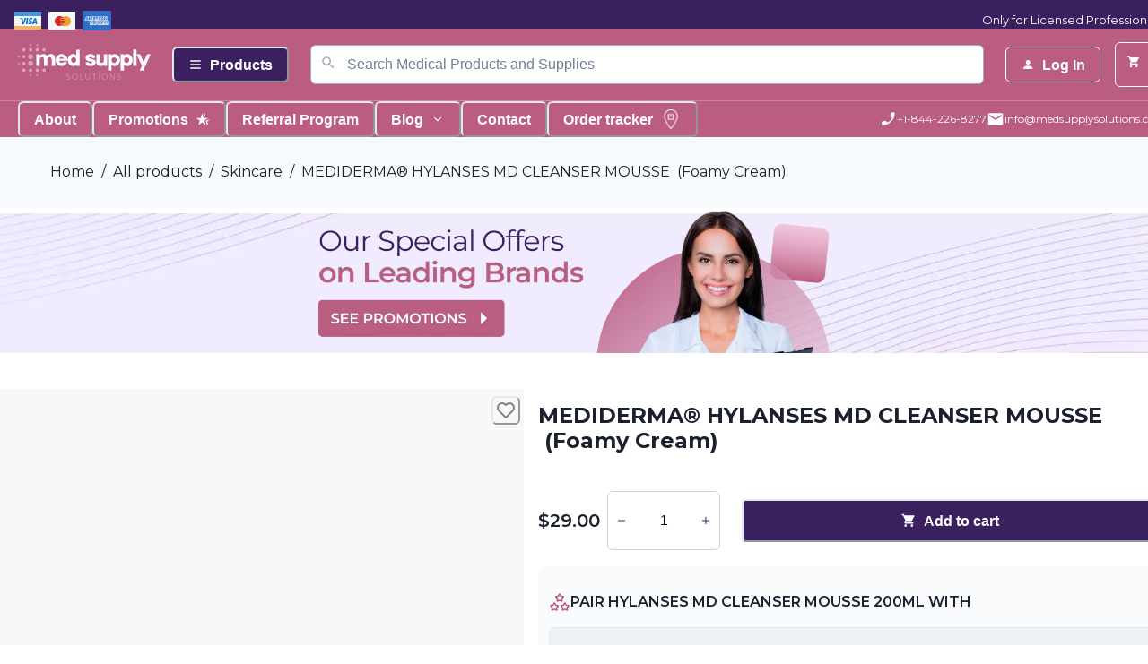

--- FILE ---
content_type: text/html; charset=utf-8
request_url: https://www.medsupplysolutions.com/product/hylanses-md-cleanser-mousse-mediderma-foamy-cream-mediderma-200ml/
body_size: 61447
content:
<!DOCTYPE html><html><head><meta charSet="utf-8"/><meta http-equiv="x-ua-compatible" content="ie=edge"/><meta name="viewport" content="width=device-width, initial-scale=1, shrink-to-fit=no"/><meta name="generator" content="Gatsby 5.15.0"/><meta name="google-site-verification" content="LTjLDoDxpq8aV57XL8kRiPZnhMaKXUWZm_j2EVrsZn0"/><meta property="og:locale" content="en_US" data-gatsby-head="true"/><meta name="description" content="Looking to buy Hylanses MD Cleanser Mousse Foamy Cream 200ml online? Med Supply Solutions only sources authentic products directly from Manufacturers." data-gatsby-head="true"/><meta name="image" content="src/images/favicon-32x32.png" data-gatsby-head="true"/><meta name="twitter:card" content="summary_large_image" data-gatsby-head="true"/><meta name="twitter:title" content="Buy Hylanses MD Cleanser Mousse Foamy Cream 200ml Online | Fast Shipping | Med Supply Solutions" data-gatsby-head="true"/><meta name="twitter:url" content="https://www.medsupplysolutions.com/product/hylanses-md-cleanser-mousse-mediderma-foamy-cream-mediderma-200ml/" data-gatsby-head="true"/><meta name="twitter:creator" data-gatsby-head="true"/><meta name="twitter:description" content="Looking to buy Hylanses MD Cleanser Mousse Foamy Cream 200ml online? Med Supply Solutions only sources authentic products directly from Manufacturers." data-gatsby-head="true"/><meta property="og:description" content="Looking to buy Hylanses MD Cleanser Mousse Foamy Cream 200ml online? Med Supply Solutions only sources authentic products directly from Manufacturers." data-gatsby-head="true"/><meta name="og:image" content="https://shop.medsupplysolutions.com/wp-content/uploads/2023/10/mss-ogimage.png" data-gatsby-head="true"/><meta name="og:title" content="Buy Hylanses MD Cleanser Mousse Foamy Cream 200ml Online | Fast Shipping | Med Supply Solutions" data-gatsby-head="true"/><meta name="og:url" content="https://www.medsupplysolutions.com/product/hylanses-md-cleanser-mousse-mediderma-foamy-cream-mediderma-200ml/" data-gatsby-head="true"/><meta name="og:type" content="website" data-gatsby-head="true"/><style data-href="/styles.d4511acfbb5592a47f96.css" data-identity="gatsby-global-css">.splide__container{box-sizing:border-box;position:relative}.splide__list{backface-visibility:hidden;display:flex;height:100%;margin:0!important;padding:0!important}.splide.is-initialized:not(.is-active) .splide__list{display:block}.splide__pagination{align-items:center;display:flex;flex-wrap:wrap;justify-content:center;margin:0;pointer-events:none}.splide__pagination li{display:inline-block;line-height:1;list-style-type:none;margin:0;pointer-events:auto}.splide:not(.is-overflow) .splide__pagination{display:none}.splide__progress__bar{width:0}.splide{position:relative;visibility:hidden}.splide.is-initialized,.splide.is-rendered{visibility:visible}.splide__slide{backface-visibility:hidden;box-sizing:border-box;flex-shrink:0;list-style-type:none!important;margin:0;position:relative}.splide__slide img{vertical-align:bottom}.splide__spinner{animation:splide-loading 1s linear infinite;border:2px solid #999;border-left-color:transparent;border-radius:50%;bottom:0;contain:strict;display:inline-block;height:20px;left:0;margin:auto;position:absolute;right:0;top:0;width:20px}.splide__sr{clip:rect(0 0 0 0);border:0;height:1px;margin:-1px;overflow:hidden;padding:0;position:absolute;width:1px}.splide__toggle.is-active .splide__toggle__play,.splide__toggle__pause{display:none}.splide__toggle.is-active .splide__toggle__pause{display:inline}.splide__track{overflow:hidden;position:relative;z-index:0}@keyframes splide-loading{0%{transform:rotate(0)}to{transform:rotate(1turn)}}.splide__track--draggable{-webkit-touch-callout:none;-webkit-user-select:none;-moz-user-select:none;user-select:none}.splide__track--fade>.splide__list>.splide__slide{margin:0!important;opacity:0;z-index:0}.splide__track--fade>.splide__list>.splide__slide.is-active{opacity:1;z-index:1}.splide--rtl{direction:rtl}.splide__track--ttb>.splide__list{display:block}.splide__arrow{align-items:center;background:#ccc;border:0;border-radius:50%;cursor:pointer;display:flex;height:2em;justify-content:center;opacity:.7;padding:0;position:absolute;top:50%;transform:translateY(-50%);width:2em;z-index:1}.splide__arrow svg{fill:#000;height:1.2em;width:1.2em}.splide__arrow:hover:not(:disabled){opacity:.9}.splide__arrow:disabled{opacity:.3}.splide__arrow:focus-visible{outline:3px solid #0bf;outline-offset:3px}.splide__arrow--prev{left:1em}.splide__arrow--prev svg{transform:scaleX(-1)}.splide__arrow--next{right:1em}.splide.is-focus-in .splide__arrow:focus{outline:3px solid #0bf;outline-offset:3px}.splide__pagination{bottom:.5em;left:0;padding:0 1em;position:absolute;right:0;z-index:1}.splide__pagination__page{background:#ccc;border:0;border-radius:50%;display:inline-block;height:8px;margin:3px;opacity:.7;padding:0;position:relative;transition:transform .2s linear;width:8px}.splide__pagination__page.is-active{background:#fff;transform:scale(1.4);z-index:1}.splide__pagination__page:hover{cursor:pointer;opacity:.9}.splide__pagination__page:focus-visible{outline:3px solid #0bf;outline-offset:3px}.splide.is-focus-in .splide__pagination__page:focus{outline:3px solid #0bf;outline-offset:3px}.splide__progress__bar{background:#ccc;height:3px}.splide__slide{-webkit-tap-highlight-color:rgba(0,0,0,0)}.splide__slide:focus{outline:0}@supports(outline-offset:-3px){.splide__slide:focus-visible{outline:3px solid #0bf;outline-offset:-3px}}@media screen and (-ms-high-contrast:none){.splide__slide:focus-visible{border:3px solid #0bf}}@supports(outline-offset:-3px){.splide.is-focus-in .splide__slide:focus{outline:3px solid #0bf;outline-offset:-3px}}@media screen and (-ms-high-contrast:none){.splide.is-focus-in .splide__slide:focus{border:3px solid #0bf}.splide.is-focus-in .splide__track>.splide__list>.splide__slide:focus{border-color:#0bf}}.splide__toggle{cursor:pointer}.splide__toggle:focus-visible{outline:3px solid #0bf;outline-offset:3px}.splide.is-focus-in .splide__toggle:focus{outline:3px solid #0bf;outline-offset:3px}.splide__track--nav>.splide__list>.splide__slide{border:3px solid transparent;cursor:pointer}.splide__track--nav>.splide__list>.splide__slide.is-active{border:3px solid #000}.splide__arrows--rtl .splide__arrow--prev{left:auto;right:1em}.splide__arrows--rtl .splide__arrow--prev svg{transform:scaleX(1)}.splide__arrows--rtl .splide__arrow--next{left:1em;right:auto}.splide__arrows--rtl .splide__arrow--next svg{transform:scaleX(-1)}.splide__arrows--ttb .splide__arrow{left:50%;transform:translate(-50%)}.splide__arrows--ttb .splide__arrow--prev{top:1em}.splide__arrows--ttb .splide__arrow--prev svg{transform:rotate(-90deg)}.splide__arrows--ttb .splide__arrow--next{bottom:1em;top:auto}.splide__arrows--ttb .splide__arrow--next svg{transform:rotate(90deg)}.splide__pagination--ttb{bottom:0;display:flex;flex-direction:column;left:auto;padding:1em 0;right:.5em;top:0}@font-face{font-family:swiper-icons;font-style:normal;font-weight:400;src:url("data:application/font-woff;charset=utf-8;base64, [base64]//wADZ2x5ZgAAAywAAADMAAAD2MHtryVoZWFkAAABbAAAADAAAAA2E2+eoWhoZWEAAAGcAAAAHwAAACQC9gDzaG10eAAAAigAAAAZAAAArgJkABFsb2NhAAAC0AAAAFoAAABaFQAUGG1heHAAAAG8AAAAHwAAACAAcABAbmFtZQAAA/gAAAE5AAACXvFdBwlwb3N0AAAFNAAAAGIAAACE5s74hXjaY2BkYGAAYpf5Hu/j+W2+MnAzMYDAzaX6QjD6/4//Bxj5GA8AuRwMYGkAPywL13jaY2BkYGA88P8Agx4j+/8fQDYfA1AEBWgDAIB2BOoAeNpjYGRgYNBh4GdgYgABEMnIABJzYNADCQAACWgAsQB42mNgYfzCOIGBlYGB0YcxjYGBwR1Kf2WQZGhhYGBiYGVmgAFGBiQQkOaawtDAoMBQxXjg/wEGPcYDDA4wNUA2CCgwsAAAO4EL6gAAeNpj2M0gyAACqxgGNWBkZ2D4/wMA+xkDdgAAAHjaY2BgYGaAYBkGRgYQiAHyGMF8FgYHIM3DwMHABGQrMOgyWDLEM1T9/w8UBfEMgLzE////P/5//f/V/xv+r4eaAAeMbAxwIUYmIMHEgKYAYjUcsDAwsLKxc3BycfPw8jEQA/[base64]/uznmfPFBNODM2K7MTQ45YEAZqGP81AmGGcF3iPqOop0r1SPTaTbVkfUe4HXj97wYE+yNwWYxwWu4v1ugWHgo3S1XdZEVqWM7ET0cfnLGxWfkgR42o2PvWrDMBSFj/IHLaF0zKjRgdiVMwScNRAoWUoH78Y2icB/yIY09An6AH2Bdu/UB+yxopYshQiEvnvu0dURgDt8QeC8PDw7Fpji3fEA4z/PEJ6YOB5hKh4dj3EvXhxPqH/SKUY3rJ7srZ4FZnh1PMAtPhwP6fl2PMJMPDgeQ4rY8YT6Gzao0eAEA409DuggmTnFnOcSCiEiLMgxCiTI6Cq5DZUd3Qmp10vO0LaLTd2cjN4fOumlc7lUYbSQcZFkutRG7g6JKZKy0RmdLY680CDnEJ+UMkpFFe1RN7nxdVpXrC4aTtnaurOnYercZg2YVmLN/d/gczfEimrE/fs/bOuq29Zmn8tloORaXgZgGa78yO9/cnXm2BpaGvq25Dv9S4E9+5SIc9PqupJKhYFSSl47+Qcr1mYNAAAAeNptw0cKwkAAAMDZJA8Q7OUJvkLsPfZ6zFVERPy8qHh2YER+3i/BP83vIBLLySsoKimrqKqpa2hp6+jq6RsYGhmbmJqZSy0sraxtbO3sHRydnEMU4uR6yx7JJXveP7WrDycAAAAAAAH//wACeNpjYGRgYOABYhkgZgJCZgZNBkYGLQZtIJsFLMYAAAw3ALgAeNolizEKgDAQBCchRbC2sFER0YD6qVQiBCv/H9ezGI6Z5XBAw8CBK/m5iQQVauVbXLnOrMZv2oLdKFa8Pjuru2hJzGabmOSLzNMzvutpB3N42mNgZGBg4GKQYzBhYMxJLMlj4GBgAYow/P/PAJJhLM6sSoWKfWCAAwDAjgbRAAB42mNgYGBkAIIbCZo5IPrmUn0hGA0AO8EFTQAA")}:root{--swiper-theme-color:#007aff}:host{display:block;margin-left:auto;margin-right:auto;position:relative;z-index:1}.swiper{display:block;list-style:none;margin-left:auto;margin-right:auto;overflow:hidden;overflow:clip;padding:0;position:relative;z-index:1}.swiper-vertical>.swiper-wrapper{flex-direction:column}.swiper-wrapper{box-sizing:content-box;display:flex;height:100%;position:relative;transition-property:transform;transition-timing-function:ease;transition-timing-function:var(--swiper-wrapper-transition-timing-function,initial);width:100%;z-index:1}.swiper-android .swiper-slide,.swiper-ios .swiper-slide,.swiper-wrapper{transform:translateZ(0)}.swiper-horizontal{touch-action:pan-y}.swiper-vertical{touch-action:pan-x}.swiper-slide{display:block;flex-shrink:0;height:100%;position:relative;transition-property:transform;width:100%}.swiper-slide-invisible-blank{visibility:hidden}.swiper-autoheight,.swiper-autoheight .swiper-slide{height:auto}.swiper-autoheight .swiper-wrapper{align-items:flex-start;transition-property:transform,height}.swiper-backface-hidden .swiper-slide{backface-visibility:hidden;transform:translateZ(0)}.swiper-3d.swiper-css-mode .swiper-wrapper{perspective:1200px}.swiper-3d .swiper-wrapper{transform-style:preserve-3d}.swiper-3d{perspective:1200px}.swiper-3d .swiper-cube-shadow,.swiper-3d .swiper-slide{transform-style:preserve-3d}.swiper-css-mode>.swiper-wrapper{-ms-overflow-style:none;overflow:auto;scrollbar-width:none}.swiper-css-mode>.swiper-wrapper::-webkit-scrollbar{display:none}.swiper-css-mode>.swiper-wrapper>.swiper-slide{scroll-snap-align:start start}.swiper-css-mode.swiper-horizontal>.swiper-wrapper{scroll-snap-type:x mandatory}.swiper-css-mode.swiper-vertical>.swiper-wrapper{scroll-snap-type:y mandatory}.swiper-css-mode.swiper-free-mode>.swiper-wrapper{scroll-snap-type:none}.swiper-css-mode.swiper-free-mode>.swiper-wrapper>.swiper-slide{scroll-snap-align:none}.swiper-css-mode.swiper-centered>.swiper-wrapper:before{content:"";flex-shrink:0;order:9999}.swiper-css-mode.swiper-centered>.swiper-wrapper>.swiper-slide{scroll-snap-align:center center;scroll-snap-stop:always}.swiper-css-mode.swiper-centered.swiper-horizontal>.swiper-wrapper>.swiper-slide:first-child{margin-left:var(--swiper-centered-offset-before)}.swiper-css-mode.swiper-centered.swiper-horizontal>.swiper-wrapper:before{height:100%;min-height:1px;width:var(--swiper-centered-offset-after)}.swiper-css-mode.swiper-centered.swiper-vertical>.swiper-wrapper>.swiper-slide:first-child{margin-top:var(--swiper-centered-offset-before)}.swiper-css-mode.swiper-centered.swiper-vertical>.swiper-wrapper:before{height:var(--swiper-centered-offset-after);min-width:1px;width:100%}.swiper-3d .swiper-slide-shadow,.swiper-3d .swiper-slide-shadow-bottom,.swiper-3d .swiper-slide-shadow-left,.swiper-3d .swiper-slide-shadow-right,.swiper-3d .swiper-slide-shadow-top{height:100%;left:0;pointer-events:none;position:absolute;top:0;width:100%;z-index:10}.swiper-3d .swiper-slide-shadow{background:rgba(0,0,0,.15)}.swiper-3d .swiper-slide-shadow-left{background-image:linear-gradient(270deg,rgba(0,0,0,.5),transparent)}.swiper-3d .swiper-slide-shadow-right{background-image:linear-gradient(90deg,rgba(0,0,0,.5),transparent)}.swiper-3d .swiper-slide-shadow-top{background-image:linear-gradient(0deg,rgba(0,0,0,.5),transparent)}.swiper-3d .swiper-slide-shadow-bottom{background-image:linear-gradient(180deg,rgba(0,0,0,.5),transparent)}.swiper-lazy-preloader{border:4px solid #007aff;border:4px solid var(--swiper-preloader-color,var(--swiper-theme-color));border-radius:50%;border-top:4px solid transparent;box-sizing:border-box;height:42px;left:50%;margin-left:-21px;margin-top:-21px;position:absolute;top:50%;transform-origin:50%;width:42px;z-index:10}.swiper-watch-progress .swiper-slide-visible .swiper-lazy-preloader,.swiper:not(.swiper-watch-progress) .swiper-lazy-preloader{animation:swiper-preloader-spin 1s linear infinite}.swiper-lazy-preloader-white{--swiper-preloader-color:#fff}.swiper-lazy-preloader-black{--swiper-preloader-color:#000}@keyframes swiper-preloader-spin{0%{transform:rotate(0deg)}to{transform:rotate(1turn)}}::-webkit-scrollbar{width:10px}::-webkit-scrollbar-thumb{background:#d3d3d3;border-radius:5px}::-webkit-scrollbar-thumb:hover{background:#d3d3d3}*{scrollbar-color:#d3d3d3 #f0f0f0;scrollbar-width:thin}.gatsby-image-wrapper img,.transparent-bg{background-color:transparent;width:100%!important}h2,h3{margin:16px 0}.refund-policy-content p{margin-bottom:16px}.refund-policy-content ul{margin-bottom:16px;padding-left:20px}.refund-policy-content a,.single-product a{color:#bb5d82!important}.refund-policy-content a:hover,.single-product a:hover{-webkit-text-decoration:underline!important;text-decoration:underline!important}.refund-policy-content h2{font-size:1.5rem;font-weight:700}.refund-policy-content h3{font-size:1.17rem;font-weight:700}.faqAnswer ul li{margin-left:24px}.faqAnswer a,.wpDescription a{color:#bb5d82}.faqAnswer a:hover,.wpDescription a:hover{-webkit-text-decoration:underline;text-decoration:underline}.screen-reader-text{display:none}ins{-webkit-text-decoration:none;text-decoration:none}.productList{-moz-columns:3 auto;column-count:3;display:inline-block;list-style-type:none;margin:10px 0 0;padding-bottom:20px}@media (min-width:375px){.productList{-moz-columns:1 auto;column-count:1}}@media (min-width:600px){.productList{-moz-columns:2 auto;column-count:2}}@media (min-width:800px){.productList{-moz-columns:3 auto;column-count:3}}.blogList{border-top:1px solid #e2e8f0;-moz-columns:3 auto;column-count:3;display:inline-block;list-style-type:none;margin:10px 0 0;padding-top:20px}@media (min-width:375px){.blogList{-moz-columns:1 auto;column-count:1}}@media (min-width:600px){.blogList{-moz-columns:2 auto;column-count:2}}@media (min-width:800px){.blogList{-moz-columns:3 auto;column-count:3}}.swiper-virtual .swiper-slide{-webkit-backface-visibility:hidden;transform:translateZ(0)}.swiper-virtual.swiper-css-mode .swiper-wrapper:after{content:"";left:0;pointer-events:none;position:absolute;top:0}.swiper-virtual.swiper-css-mode.swiper-horizontal .swiper-wrapper:after{height:1px;width:var(--swiper-virtual-size)}.swiper-virtual.swiper-css-mode.swiper-vertical .swiper-wrapper:after{height:var(--swiper-virtual-size);width:1px}.cyron-module--cyronContainer--df456{color:#fff;font-size:14px;overflow:hidden;white-space:nowrap}.cyron-module--cyronTicker--953ac{animation:cyron-module--marquee--58b64 35s linear infinite;display:inline-block}.cyron-module--cyronText--c92a1{display:inline-block;font-size:14px;padding-right:20px}@keyframes cyron-module--marquee--58b64{0%{transform:translateX(100%)}to{transform:translateX(-100%)}}.cyron-module--cyronContainer--df456:hover .cyron-module--cyronTicker--953ac{animation-play-state:paused}.swiper-scrollbar{background:rgba(0,0,0,.1);background:var(--swiper-scrollbar-bg-color,rgba(0,0,0,.1));border-radius:10px;border-radius:var(--swiper-scrollbar-border-radius,10px);position:relative;touch-action:none}.swiper-scrollbar-disabled>.swiper-scrollbar,.swiper-scrollbar.swiper-scrollbar-disabled{display:none!important}.swiper-horizontal>.swiper-scrollbar,.swiper-scrollbar.swiper-scrollbar-horizontal{bottom:4px;bottom:var(--swiper-scrollbar-bottom,4px);height:4px;height:var(--swiper-scrollbar-size,4px);left:1%;left:var(--swiper-scrollbar-sides-offset,1%);position:absolute;top:auto;top:var(--swiper-scrollbar-top,auto);width:98%;width:calc(100% - var(--swiper-scrollbar-sides-offset, 1%)*2);z-index:50}.swiper-scrollbar.swiper-scrollbar-vertical,.swiper-vertical>.swiper-scrollbar{height:98%;height:calc(100% - var(--swiper-scrollbar-sides-offset, 1%)*2);left:auto;left:var(--swiper-scrollbar-left,auto);position:absolute;right:4px;right:var(--swiper-scrollbar-right,4px);top:1%;top:var(--swiper-scrollbar-sides-offset,1%);width:4px;width:var(--swiper-scrollbar-size,4px);z-index:50}.swiper-scrollbar-drag{background:rgba(0,0,0,.5);background:var(--swiper-scrollbar-drag-bg-color,rgba(0,0,0,.5));border-radius:10px;border-radius:var(--swiper-scrollbar-border-radius,10px);height:100%;left:0;position:relative;top:0;width:100%}.swiper-scrollbar-cursor-drag{cursor:move}.swiper-scrollbar-lock{display:none}</style><script>window.dataLayer = window.dataLayer || [];window.dataLayer.push({"platform":"gatsby"}); (function(w,d,s,l,i){w[l]=w[l]||[];w[l].push({'gtm.start': new Date().getTime(),event:'gtm.js'});var f=d.getElementsByTagName(s)[0], j=d.createElement(s),dl=l!='dataLayer'?'&l='+l:'';j.async=true;j.src= 'https://www.googletagmanager.com/gtm.js?id='+i+dl+'';f.parentNode.insertBefore(j,f); })(window,document,'script','dataLayer', 'GTM-NNBCX4S');</script><link href="https://fonts.googleapis.com/css?family=Montserrat:400,500,600,700&amp;display=swap" rel="stylesheet"/><style>.gatsby-image-wrapper{position:relative;overflow:hidden}.gatsby-image-wrapper picture.object-fit-polyfill{position:static!important}.gatsby-image-wrapper img{bottom:0;height:100%;left:0;margin:0;max-width:none;padding:0;position:absolute;right:0;top:0;width:100%;object-fit:cover}.gatsby-image-wrapper [data-main-image]{opacity:0;transform:translateZ(0);transition:opacity .25s linear;will-change:opacity}.gatsby-image-wrapper-constrained{display:inline-block;vertical-align:top}</style><noscript><style>.gatsby-image-wrapper noscript [data-main-image]{opacity:1!important}.gatsby-image-wrapper [data-placeholder-image]{opacity:0!important}</style></noscript><script type="module">const e="undefined"!=typeof HTMLImageElement&&"loading"in HTMLImageElement.prototype;e&&document.body.addEventListener("load",(function(e){const t=e.target;if(void 0===t.dataset.mainImage)return;if(void 0===t.dataset.gatsbyImageSsr)return;let a=null,n=t;for(;null===a&&n;)void 0!==n.parentNode.dataset.gatsbyImageWrapper&&(a=n.parentNode),n=n.parentNode;const o=a.querySelector("[data-placeholder-image]"),r=new Image;r.src=t.currentSrc,r.decode().catch((()=>{})).then((()=>{t.style.opacity=1,o&&(o.style.opacity=0,o.style.transition="opacity 500ms linear")}))}),!0);</script><link rel="sitemap" type="application/xml" href="/sitemap.xml"/><link rel="icon" href="/favicon-32x32.png?v=521887232d8e279d78d1fa66d2236b07" type="image/png"/><link rel="manifest" href="/manifest.webmanifest" crossorigin="anonymous"/><link rel="apple-touch-icon" sizes="48x48" href="/icons/icon-48x48.png?v=521887232d8e279d78d1fa66d2236b07"/><link rel="apple-touch-icon" sizes="72x72" href="/icons/icon-72x72.png?v=521887232d8e279d78d1fa66d2236b07"/><link rel="apple-touch-icon" sizes="96x96" href="/icons/icon-96x96.png?v=521887232d8e279d78d1fa66d2236b07"/><link rel="apple-touch-icon" sizes="144x144" href="/icons/icon-144x144.png?v=521887232d8e279d78d1fa66d2236b07"/><link rel="apple-touch-icon" sizes="192x192" href="/icons/icon-192x192.png?v=521887232d8e279d78d1fa66d2236b07"/><link rel="apple-touch-icon" sizes="256x256" href="/icons/icon-256x256.png?v=521887232d8e279d78d1fa66d2236b07"/><link rel="apple-touch-icon" sizes="384x384" href="/icons/icon-384x384.png?v=521887232d8e279d78d1fa66d2236b07"/><link rel="apple-touch-icon" sizes="512x512" href="/icons/icon-512x512.png?v=521887232d8e279d78d1fa66d2236b07"/><script id="ze-snippet" src="https://static.klaviyo.com/onsite/js/klaviyo.js?company_id=Yvk592" type="text/javascript" async=""></script><style data-emotion="css-global rh8y69" data-gatsby-head="true">:host,:root,[data-theme]{--chakra-ring-inset:var(--chakra-empty,/*!*/ /*!*/);--chakra-ring-offset-width:0px;--chakra-ring-offset-color:#fff;--chakra-ring-color:rgba(66, 153, 225, 0.6);--chakra-ring-offset-shadow:0 0 #0000;--chakra-ring-shadow:0 0 #0000;--chakra-space-x-reverse:0;--chakra-space-y-reverse:0;--chakra-colors-transparent:transparent;--chakra-colors-current:currentColor;--chakra-colors-black:#000000;--chakra-colors-white:#FFFFFF;--chakra-colors-whiteAlpha-50:rgba(255, 255, 255, 0.04);--chakra-colors-whiteAlpha-100:rgba(255, 255, 255, 0.06);--chakra-colors-whiteAlpha-200:rgba(255, 255, 255, 0.08);--chakra-colors-whiteAlpha-300:rgba(255, 255, 255, 0.16);--chakra-colors-whiteAlpha-400:rgba(255, 255, 255, 0.24);--chakra-colors-whiteAlpha-500:rgba(255, 255, 255, 0.36);--chakra-colors-whiteAlpha-600:rgba(255, 255, 255, 0.48);--chakra-colors-whiteAlpha-700:rgba(255, 255, 255, 0.64);--chakra-colors-whiteAlpha-800:rgba(255, 255, 255, 0.80);--chakra-colors-whiteAlpha-900:rgba(255, 255, 255, 0.92);--chakra-colors-blackAlpha-50:rgba(0, 0, 0, 0.04);--chakra-colors-blackAlpha-100:rgba(0, 0, 0, 0.06);--chakra-colors-blackAlpha-200:rgba(0, 0, 0, 0.08);--chakra-colors-blackAlpha-300:rgba(0, 0, 0, 0.16);--chakra-colors-blackAlpha-400:rgba(0, 0, 0, 0.24);--chakra-colors-blackAlpha-500:rgba(0, 0, 0, 0.36);--chakra-colors-blackAlpha-600:rgba(0, 0, 0, 0.48);--chakra-colors-blackAlpha-700:rgba(0, 0, 0, 0.64);--chakra-colors-blackAlpha-800:rgba(0, 0, 0, 0.80);--chakra-colors-blackAlpha-900:rgba(0, 0, 0, 0.92);--chakra-colors-gray-50:#F7FAFC;--chakra-colors-gray-100:#EDF2F7;--chakra-colors-gray-200:#E2E8F0;--chakra-colors-gray-300:#CBD5E0;--chakra-colors-gray-400:#A0AEC0;--chakra-colors-gray-500:#718096;--chakra-colors-gray-600:#4A5568;--chakra-colors-gray-700:#2D3748;--chakra-colors-gray-800:#1A202C;--chakra-colors-gray-900:#171923;--chakra-colors-red-50:#FFF5F5;--chakra-colors-red-100:#FED7D7;--chakra-colors-red-200:#FEB2B2;--chakra-colors-red-300:#FC8181;--chakra-colors-red-400:#F56565;--chakra-colors-red-500:#E53E3E;--chakra-colors-red-600:#C53030;--chakra-colors-red-700:#9B2C2C;--chakra-colors-red-800:#822727;--chakra-colors-red-900:#63171B;--chakra-colors-orange-50:#FFFAF0;--chakra-colors-orange-100:#FEEBC8;--chakra-colors-orange-200:#FBD38D;--chakra-colors-orange-300:#F6AD55;--chakra-colors-orange-400:#ED8936;--chakra-colors-orange-500:#DD6B20;--chakra-colors-orange-600:#C05621;--chakra-colors-orange-700:#9C4221;--chakra-colors-orange-800:#7B341E;--chakra-colors-orange-900:#652B19;--chakra-colors-yellow-50:#FFFFF0;--chakra-colors-yellow-100:#FEFCBF;--chakra-colors-yellow-200:#FAF089;--chakra-colors-yellow-300:#F6E05E;--chakra-colors-yellow-400:#ECC94B;--chakra-colors-yellow-500:#D69E2E;--chakra-colors-yellow-600:#B7791F;--chakra-colors-yellow-700:#975A16;--chakra-colors-yellow-800:#744210;--chakra-colors-yellow-900:#5F370E;--chakra-colors-green-50:#F0FFF4;--chakra-colors-green-100:#C6F6D5;--chakra-colors-green-200:#9AE6B4;--chakra-colors-green-300:#68D391;--chakra-colors-green-400:#48BB78;--chakra-colors-green-500:#38A169;--chakra-colors-green-600:#2F855A;--chakra-colors-green-700:#276749;--chakra-colors-green-800:#22543D;--chakra-colors-green-900:#1C4532;--chakra-colors-teal-50:#E6FFFA;--chakra-colors-teal-100:#B2F5EA;--chakra-colors-teal-200:#81E6D9;--chakra-colors-teal-300:#4FD1C5;--chakra-colors-teal-400:#38B2AC;--chakra-colors-teal-500:#319795;--chakra-colors-teal-600:#2C7A7B;--chakra-colors-teal-700:#285E61;--chakra-colors-teal-800:#234E52;--chakra-colors-teal-900:#1D4044;--chakra-colors-blue-50:#ebf8ff;--chakra-colors-blue-100:#bee3f8;--chakra-colors-blue-200:#90cdf4;--chakra-colors-blue-300:#63b3ed;--chakra-colors-blue-400:#4299e1;--chakra-colors-blue-500:#3182ce;--chakra-colors-blue-600:#2b6cb0;--chakra-colors-blue-700:#2c5282;--chakra-colors-blue-800:#2a4365;--chakra-colors-blue-900:#1A365D;--chakra-colors-cyan-50:#EDFDFD;--chakra-colors-cyan-100:#C4F1F9;--chakra-colors-cyan-200:#9DECF9;--chakra-colors-cyan-300:#76E4F7;--chakra-colors-cyan-400:#0BC5EA;--chakra-colors-cyan-500:#00B5D8;--chakra-colors-cyan-600:#00A3C4;--chakra-colors-cyan-700:#0987A0;--chakra-colors-cyan-800:#086F83;--chakra-colors-cyan-900:#065666;--chakra-colors-purple-50:#FAF5FF;--chakra-colors-purple-100:#E9D8FD;--chakra-colors-purple-200:#D6BCFA;--chakra-colors-purple-300:#B794F4;--chakra-colors-purple-400:#9F7AEA;--chakra-colors-purple-500:#805AD5;--chakra-colors-purple-600:#6B46C1;--chakra-colors-purple-700:#553C9A;--chakra-colors-purple-800:#44337A;--chakra-colors-purple-900:#322659;--chakra-colors-pink-50:#FFF5F7;--chakra-colors-pink-100:#FED7E2;--chakra-colors-pink-200:#FBB6CE;--chakra-colors-pink-300:#F687B3;--chakra-colors-pink-400:#ED64A6;--chakra-colors-pink-500:#D53F8C;--chakra-colors-pink-600:#B83280;--chakra-colors-pink-700:#97266D;--chakra-colors-pink-800:#702459;--chakra-colors-pink-900:#521B41;--chakra-borders-none:0;--chakra-borders-1px:1px solid;--chakra-borders-2px:2px solid;--chakra-borders-4px:4px solid;--chakra-borders-8px:8px solid;--chakra-fonts-heading:-apple-system,BlinkMacSystemFont,"Segoe UI",Helvetica,Arial,sans-serif,"Apple Color Emoji","Segoe UI Emoji","Segoe UI Symbol";--chakra-fonts-body:-apple-system,BlinkMacSystemFont,"Segoe UI",Helvetica,Arial,sans-serif,"Apple Color Emoji","Segoe UI Emoji","Segoe UI Symbol";--chakra-fonts-mono:SFMono-Regular,Menlo,Monaco,Consolas,"Liberation Mono","Courier New",monospace;--chakra-fontSizes-3xs:0.45rem;--chakra-fontSizes-2xs:0.625rem;--chakra-fontSizes-xs:0.75rem;--chakra-fontSizes-sm:0.875rem;--chakra-fontSizes-md:1rem;--chakra-fontSizes-lg:1.125rem;--chakra-fontSizes-xl:1.25rem;--chakra-fontSizes-2xl:1.5rem;--chakra-fontSizes-3xl:1.875rem;--chakra-fontSizes-4xl:2.25rem;--chakra-fontSizes-5xl:3rem;--chakra-fontSizes-6xl:3.75rem;--chakra-fontSizes-7xl:4.5rem;--chakra-fontSizes-8xl:6rem;--chakra-fontSizes-9xl:8rem;--chakra-fontWeights-hairline:100;--chakra-fontWeights-thin:200;--chakra-fontWeights-light:300;--chakra-fontWeights-normal:400;--chakra-fontWeights-medium:500;--chakra-fontWeights-semibold:600;--chakra-fontWeights-bold:700;--chakra-fontWeights-extrabold:800;--chakra-fontWeights-black:900;--chakra-letterSpacings-tighter:-0.05em;--chakra-letterSpacings-tight:-0.025em;--chakra-letterSpacings-normal:0;--chakra-letterSpacings-wide:0.025em;--chakra-letterSpacings-wider:0.05em;--chakra-letterSpacings-widest:0.1em;--chakra-lineHeights-3:.75rem;--chakra-lineHeights-4:1rem;--chakra-lineHeights-5:1.25rem;--chakra-lineHeights-6:1.5rem;--chakra-lineHeights-7:1.75rem;--chakra-lineHeights-8:2rem;--chakra-lineHeights-9:2.25rem;--chakra-lineHeights-10:2.5rem;--chakra-lineHeights-normal:normal;--chakra-lineHeights-none:1;--chakra-lineHeights-shorter:1.25;--chakra-lineHeights-short:1.375;--chakra-lineHeights-base:1.5;--chakra-lineHeights-tall:1.625;--chakra-lineHeights-taller:2;--chakra-radii-none:0;--chakra-radii-sm:0.125rem;--chakra-radii-base:0.25rem;--chakra-radii-md:0.375rem;--chakra-radii-lg:0.5rem;--chakra-radii-xl:0.75rem;--chakra-radii-2xl:1rem;--chakra-radii-3xl:1.5rem;--chakra-radii-full:9999px;--chakra-space-1:0.25rem;--chakra-space-2:0.5rem;--chakra-space-3:0.75rem;--chakra-space-4:1rem;--chakra-space-5:1.25rem;--chakra-space-6:1.5rem;--chakra-space-7:1.75rem;--chakra-space-8:2rem;--chakra-space-9:2.25rem;--chakra-space-10:2.5rem;--chakra-space-12:3rem;--chakra-space-14:3.5rem;--chakra-space-16:4rem;--chakra-space-20:5rem;--chakra-space-24:6rem;--chakra-space-28:7rem;--chakra-space-32:8rem;--chakra-space-36:9rem;--chakra-space-40:10rem;--chakra-space-44:11rem;--chakra-space-48:12rem;--chakra-space-52:13rem;--chakra-space-56:14rem;--chakra-space-60:15rem;--chakra-space-64:16rem;--chakra-space-72:18rem;--chakra-space-80:20rem;--chakra-space-96:24rem;--chakra-space-px:1px;--chakra-space-0-5:0.125rem;--chakra-space-1-5:0.375rem;--chakra-space-2-5:0.625rem;--chakra-space-3-5:0.875rem;--chakra-shadows-xs:0 0 0 1px rgba(0, 0, 0, 0.05);--chakra-shadows-sm:0 1px 2px 0 rgba(0, 0, 0, 0.05);--chakra-shadows-base:0 1px 3px 0 rgba(0, 0, 0, 0.1),0 1px 2px 0 rgba(0, 0, 0, 0.06);--chakra-shadows-md:0 4px 6px -1px rgba(0, 0, 0, 0.1),0 2px 4px -1px rgba(0, 0, 0, 0.06);--chakra-shadows-lg:0 10px 15px -3px rgba(0, 0, 0, 0.1),0 4px 6px -2px rgba(0, 0, 0, 0.05);--chakra-shadows-xl:0 20px 25px -5px rgba(0, 0, 0, 0.1),0 10px 10px -5px rgba(0, 0, 0, 0.04);--chakra-shadows-2xl:0 25px 50px -12px rgba(0, 0, 0, 0.25);--chakra-shadows-outline:0 0 0 3px rgba(66, 153, 225, 0.6);--chakra-shadows-inner:inset 0 2px 4px 0 rgba(0,0,0,0.06);--chakra-shadows-none:none;--chakra-shadows-dark-lg:rgba(0, 0, 0, 0.1) 0px 0px 0px 1px,rgba(0, 0, 0, 0.2) 0px 5px 10px,rgba(0, 0, 0, 0.4) 0px 15px 40px;--chakra-sizes-1:0.25rem;--chakra-sizes-2:0.5rem;--chakra-sizes-3:0.75rem;--chakra-sizes-4:1rem;--chakra-sizes-5:1.25rem;--chakra-sizes-6:1.5rem;--chakra-sizes-7:1.75rem;--chakra-sizes-8:2rem;--chakra-sizes-9:2.25rem;--chakra-sizes-10:2.5rem;--chakra-sizes-12:3rem;--chakra-sizes-14:3.5rem;--chakra-sizes-16:4rem;--chakra-sizes-20:5rem;--chakra-sizes-24:6rem;--chakra-sizes-28:7rem;--chakra-sizes-32:8rem;--chakra-sizes-36:9rem;--chakra-sizes-40:10rem;--chakra-sizes-44:11rem;--chakra-sizes-48:12rem;--chakra-sizes-52:13rem;--chakra-sizes-56:14rem;--chakra-sizes-60:15rem;--chakra-sizes-64:16rem;--chakra-sizes-72:18rem;--chakra-sizes-80:20rem;--chakra-sizes-96:24rem;--chakra-sizes-px:1px;--chakra-sizes-0-5:0.125rem;--chakra-sizes-1-5:0.375rem;--chakra-sizes-2-5:0.625rem;--chakra-sizes-3-5:0.875rem;--chakra-sizes-max:max-content;--chakra-sizes-min:min-content;--chakra-sizes-full:100%;--chakra-sizes-3xs:14rem;--chakra-sizes-2xs:16rem;--chakra-sizes-xs:20rem;--chakra-sizes-sm:24rem;--chakra-sizes-md:28rem;--chakra-sizes-lg:32rem;--chakra-sizes-xl:36rem;--chakra-sizes-2xl:42rem;--chakra-sizes-3xl:48rem;--chakra-sizes-4xl:56rem;--chakra-sizes-5xl:64rem;--chakra-sizes-6xl:72rem;--chakra-sizes-7xl:80rem;--chakra-sizes-8xl:90rem;--chakra-sizes-prose:60ch;--chakra-sizes-container-sm:640px;--chakra-sizes-container-md:768px;--chakra-sizes-container-lg:1024px;--chakra-sizes-container-xl:1280px;--chakra-zIndices-hide:-1;--chakra-zIndices-auto:auto;--chakra-zIndices-base:0;--chakra-zIndices-docked:10;--chakra-zIndices-dropdown:1000;--chakra-zIndices-sticky:1100;--chakra-zIndices-banner:1200;--chakra-zIndices-overlay:1300;--chakra-zIndices-modal:1400;--chakra-zIndices-popover:1500;--chakra-zIndices-skipLink:1600;--chakra-zIndices-toast:1700;--chakra-zIndices-tooltip:1800;--chakra-transition-property-common:background-color,border-color,color,fill,stroke,opacity,box-shadow,transform;--chakra-transition-property-colors:background-color,border-color,color,fill,stroke;--chakra-transition-property-dimensions:width,height;--chakra-transition-property-position:left,right,top,bottom;--chakra-transition-property-background:background-color,background-image,background-position;--chakra-transition-easing-ease-in:cubic-bezier(0.4, 0, 1, 1);--chakra-transition-easing-ease-out:cubic-bezier(0, 0, 0.2, 1);--chakra-transition-easing-ease-in-out:cubic-bezier(0.4, 0, 0.2, 1);--chakra-transition-duration-ultra-fast:50ms;--chakra-transition-duration-faster:100ms;--chakra-transition-duration-fast:150ms;--chakra-transition-duration-normal:200ms;--chakra-transition-duration-slow:300ms;--chakra-transition-duration-slower:400ms;--chakra-transition-duration-ultra-slow:500ms;--chakra-blur-none:0;--chakra-blur-sm:4px;--chakra-blur-base:8px;--chakra-blur-md:12px;--chakra-blur-lg:16px;--chakra-blur-xl:24px;--chakra-blur-2xl:40px;--chakra-blur-3xl:64px;--chakra-breakpoints-base:0em;--chakra-breakpoints-sm:30em;--chakra-breakpoints-md:48em;--chakra-breakpoints-lg:62em;--chakra-breakpoints-xl:80em;--chakra-breakpoints-2xl:96em;}.chakra-ui-light :host:not([data-theme]),.chakra-ui-light :root:not([data-theme]),.chakra-ui-light [data-theme]:not([data-theme]),[data-theme=light] :host:not([data-theme]),[data-theme=light] :root:not([data-theme]),[data-theme=light] [data-theme]:not([data-theme]),:host[data-theme=light],:root[data-theme=light],[data-theme][data-theme=light]{--chakra-colors-chakra-body-text:var(--chakra-colors-gray-800);--chakra-colors-chakra-body-bg:var(--chakra-colors-white);--chakra-colors-chakra-border-color:var(--chakra-colors-gray-200);--chakra-colors-chakra-inverse-text:var(--chakra-colors-white);--chakra-colors-chakra-subtle-bg:var(--chakra-colors-gray-100);--chakra-colors-chakra-subtle-text:var(--chakra-colors-gray-600);--chakra-colors-chakra-placeholder-color:var(--chakra-colors-gray-500);}.chakra-ui-dark :host:not([data-theme]),.chakra-ui-dark :root:not([data-theme]),.chakra-ui-dark [data-theme]:not([data-theme]),[data-theme=dark] :host:not([data-theme]),[data-theme=dark] :root:not([data-theme]),[data-theme=dark] [data-theme]:not([data-theme]),:host[data-theme=dark],:root[data-theme=dark],[data-theme][data-theme=dark]{--chakra-colors-chakra-body-text:var(--chakra-colors-whiteAlpha-900);--chakra-colors-chakra-body-bg:var(--chakra-colors-gray-800);--chakra-colors-chakra-border-color:var(--chakra-colors-whiteAlpha-300);--chakra-colors-chakra-inverse-text:var(--chakra-colors-gray-800);--chakra-colors-chakra-subtle-bg:var(--chakra-colors-gray-700);--chakra-colors-chakra-subtle-text:var(--chakra-colors-gray-400);--chakra-colors-chakra-placeholder-color:var(--chakra-colors-whiteAlpha-400);}</style><style data-emotion="css-global fubdgu" data-gatsby-head="true">html{line-height:1.5;-webkit-text-size-adjust:100%;font-family:system-ui,sans-serif;-webkit-font-smoothing:antialiased;text-rendering:optimizeLegibility;-moz-osx-font-smoothing:grayscale;touch-action:manipulation;}body{position:relative;min-height:100%;margin:0;font-feature-settings:"kern";}:where(*, *::before, *::after){border-width:0;border-style:solid;box-sizing:border-box;word-wrap:break-word;}main{display:block;}hr{border-top-width:1px;box-sizing:content-box;height:0;overflow:visible;}:where(pre, code, kbd,samp){font-family:SFMono-Regular,Menlo,Monaco,Consolas,monospace;font-size:1em;}a{background-color:transparent;color:inherit;-webkit-text-decoration:inherit;text-decoration:inherit;}abbr[title]{border-bottom:none;-webkit-text-decoration:underline;text-decoration:underline;-webkit-text-decoration:underline dotted;-webkit-text-decoration:underline dotted;text-decoration:underline dotted;}:where(b, strong){font-weight:bold;}small{font-size:80%;}:where(sub,sup){font-size:75%;line-height:0;position:relative;vertical-align:baseline;}sub{bottom:-0.25em;}sup{top:-0.5em;}img{border-style:none;}:where(button, input, optgroup, select, textarea){font-family:inherit;font-size:100%;line-height:1.15;margin:0;}:where(button, input){overflow:visible;}:where(button, select){text-transform:none;}:where(
          button::-moz-focus-inner,
          [type="button"]::-moz-focus-inner,
          [type="reset"]::-moz-focus-inner,
          [type="submit"]::-moz-focus-inner
        ){border-style:none;padding:0;}fieldset{padding:0.35em 0.75em 0.625em;}legend{box-sizing:border-box;color:inherit;display:table;max-width:100%;padding:0;white-space:normal;}progress{vertical-align:baseline;}textarea{overflow:auto;}:where([type="checkbox"], [type="radio"]){box-sizing:border-box;padding:0;}input[type="number"]::-webkit-inner-spin-button,input[type="number"]::-webkit-outer-spin-button{-webkit-appearance:none!important;}input[type="number"]{-moz-appearance:textfield;}input[type="search"]{-webkit-appearance:textfield;outline-offset:-2px;}input[type="search"]::-webkit-search-decoration{-webkit-appearance:none!important;}::-webkit-file-upload-button{-webkit-appearance:button;font:inherit;}details{display:block;}summary{display:-webkit-box;display:-webkit-list-item;display:-ms-list-itembox;display:list-item;}template{display:none;}[hidden]{display:none!important;}:where(
          blockquote,
          dl,
          dd,
          h1,
          h2,
          h3,
          h4,
          h5,
          h6,
          hr,
          figure,
          p,
          pre
        ){margin:0;}button{background:transparent;padding:0;}fieldset{margin:0;padding:0;}:where(ol, ul){margin:0;padding:0;}textarea{resize:vertical;}:where(button, [role="button"]){cursor:pointer;}button::-moz-focus-inner{border:0!important;}table{border-collapse:collapse;}:where(h1, h2, h3, h4, h5, h6){font-size:inherit;font-weight:inherit;}:where(button, input, optgroup, select, textarea){padding:0;line-height:inherit;color:inherit;}:where(img, svg, video, canvas, audio, iframe, embed, object){display:block;}:where(img, video){max-width:100%;height:auto;}[data-js-focus-visible] :focus:not([data-focus-visible-added]):not(
          [data-focus-visible-disabled]
        ){outline:none;box-shadow:none;}select::-ms-expand{display:none;}:root,:host{--chakra-vh:100vh;}@supports (height: -webkit-fill-available){:root,:host{--chakra-vh:-webkit-fill-available;}}@supports (height: -moz-fill-available){:root,:host{--chakra-vh:-moz-fill-available;}}@supports (height: 100dvh){:root,:host{--chakra-vh:100dvh;}}</style><style data-emotion="css-global 1cgn62j" data-gatsby-head="true">body{font-family:var(--chakra-fonts-body);color:var(--chakra-colors-chakra-body-text);background:var(--chakra-colors-chakra-body-bg);transition-property:background-color;transition-duration:var(--chakra-transition-duration-normal);line-height:var(--chakra-lineHeights-base);}*::-webkit-input-placeholder{color:var(--chakra-colors-chakra-placeholder-color);}*::-moz-placeholder{color:var(--chakra-colors-chakra-placeholder-color);}*:-ms-input-placeholder{color:var(--chakra-colors-chakra-placeholder-color);}*::placeholder{color:var(--chakra-colors-chakra-placeholder-color);}*,*::before,::after{border-color:var(--chakra-colors-chakra-border-color);}</style><title data-gatsby-head="true">Buy Hylanses MD Cleanser Mousse Foamy Cream 200ml Online | Fast Shipping | Med Supply Solutions</title><link rel="alternate" href="https://www.medsupplysolutions.com/product/hylanses-md-cleanser-mousse-mediderma-foamy-cream-mediderma-200ml/" hrefLang="en" data-gatsby-head="true"/><script type="application/ld+json" data-gatsby-head="true">{"@context":"https://schema.org","@type":"Product","@id":"https://www.medsupplysolutions.com/product/hylanses-md-cleanser-mousse-mediderma-foamy-cream-mediderma-200ml/#product","name":"MEDIDERMA® HYLANSES MD CLEANSER MOUSSE  (Foamy Cream)","description":"<b>HYLANSES MD CLEANSER MOUSSE</b><span style=\"font-weight: 400;\"> is a gentle, </span><b>soap-free foamy cream</b><span style=\"font-weight: 400;\"> designed for daily use on all skin types, particularly beneficial for those with </span><b>acne-prone skin</b><span style=\"font-weight: 400;\">. It effectively removes dirt, oil, and makeup while maintaining the skin’s natural moisture balance. The formula combines </span><b>plant extracts</b><span style=\"font-weight: 400;\"> and </span><b>antibacterial agents</b><span style=\"font-weight: 400;\">, such as </span><b>triclosan</b><span style=\"font-weight: 400;\">, to provide deep cleansing without causing irritation or dryness. This cleanser is suitable for individuals with sensitive skin and helps to reduce bacteria buildup, preventing acne breakouts and promoting a clearer, smoother complexion. With a </span><b>200 ml</b><span style=\"font-weight: 400;\"> bottle, it is an excellent addition to a daily skincare routine, offering a balance of hydration and cleanliness for healthy, refreshed skin.</span>\r\n\r\n<span style=\"font-weight: 400;\">Manufactured by </span><a href=\"https://www.medsupplysolutions.com/mediderma/\"><span style=\"font-weight: 400;\">Mediderma</span></a><span style=\"font-weight: 400;\">.</span>","url":"https://www.medsupplysolutions.com/product/hylanses-md-cleanser-mousse-mediderma-foamy-cream-mediderma-200ml/","image":["https://shop.medsupplysolutions.com/wp-content/uploads/2023/10/MEDIDERMA-HYLANSES-MD-CLEANSER-MOUSSE-01.webp"],"brand":{"@type":"Brand","name":"Medical Devices"},"category":"Skincare","offers":{"@type":"Offer","url":"https://www.medsupplysolutions.com/product/hylanses-md-cleanser-mousse-mediderma-foamy-cream-mediderma-200ml/","priceCurrency":"USD","price":29,"availability":"https://schema.org/InStock","itemCondition":"https://schema.org/NewCondition","seller":{"@id":"https://www.medsupplysolutions.com/#organization"}}}</script></head><body><noscript><iframe src="https://www.googletagmanager.com/ns.html?id=GTM-NNBCX4S" height="0" width="0" style="display: none; visibility: hidden" aria-hidden="true"></iframe></noscript><script id="chakra-script">!(function(){try{var a=function(c){var v="(prefers-color-scheme: dark)",h=window.matchMedia(v).matches?"dark":"light",r=c==="system"?h:c,o=document.documentElement,s=document.body,l="chakra-ui-light",d="chakra-ui-dark",i=r==="dark";return s.classList.add(i?d:l),s.classList.remove(i?l:d),o.style.colorScheme=r,o.dataset.theme=r,r},n=a,m="light",e="chakra-ui-color-mode",t=localStorage.getItem(e);t?a(t):localStorage.setItem(e,a(m))}catch(a){}})();</script><div id="___gatsby"><style data-emotion="css-global rh8y69">:host,:root,[data-theme]{--chakra-ring-inset:var(--chakra-empty,/*!*/ /*!*/);--chakra-ring-offset-width:0px;--chakra-ring-offset-color:#fff;--chakra-ring-color:rgba(66, 153, 225, 0.6);--chakra-ring-offset-shadow:0 0 #0000;--chakra-ring-shadow:0 0 #0000;--chakra-space-x-reverse:0;--chakra-space-y-reverse:0;--chakra-colors-transparent:transparent;--chakra-colors-current:currentColor;--chakra-colors-black:#000000;--chakra-colors-white:#FFFFFF;--chakra-colors-whiteAlpha-50:rgba(255, 255, 255, 0.04);--chakra-colors-whiteAlpha-100:rgba(255, 255, 255, 0.06);--chakra-colors-whiteAlpha-200:rgba(255, 255, 255, 0.08);--chakra-colors-whiteAlpha-300:rgba(255, 255, 255, 0.16);--chakra-colors-whiteAlpha-400:rgba(255, 255, 255, 0.24);--chakra-colors-whiteAlpha-500:rgba(255, 255, 255, 0.36);--chakra-colors-whiteAlpha-600:rgba(255, 255, 255, 0.48);--chakra-colors-whiteAlpha-700:rgba(255, 255, 255, 0.64);--chakra-colors-whiteAlpha-800:rgba(255, 255, 255, 0.80);--chakra-colors-whiteAlpha-900:rgba(255, 255, 255, 0.92);--chakra-colors-blackAlpha-50:rgba(0, 0, 0, 0.04);--chakra-colors-blackAlpha-100:rgba(0, 0, 0, 0.06);--chakra-colors-blackAlpha-200:rgba(0, 0, 0, 0.08);--chakra-colors-blackAlpha-300:rgba(0, 0, 0, 0.16);--chakra-colors-blackAlpha-400:rgba(0, 0, 0, 0.24);--chakra-colors-blackAlpha-500:rgba(0, 0, 0, 0.36);--chakra-colors-blackAlpha-600:rgba(0, 0, 0, 0.48);--chakra-colors-blackAlpha-700:rgba(0, 0, 0, 0.64);--chakra-colors-blackAlpha-800:rgba(0, 0, 0, 0.80);--chakra-colors-blackAlpha-900:rgba(0, 0, 0, 0.92);--chakra-colors-gray-50:#F7FAFC;--chakra-colors-gray-100:#EDF2F7;--chakra-colors-gray-200:#E2E8F0;--chakra-colors-gray-300:#CBD5E0;--chakra-colors-gray-400:#A0AEC0;--chakra-colors-gray-500:#718096;--chakra-colors-gray-600:#4A5568;--chakra-colors-gray-700:#2D3748;--chakra-colors-gray-800:#1A202C;--chakra-colors-gray-900:#171923;--chakra-colors-red-50:#FFF5F5;--chakra-colors-red-100:#FED7D7;--chakra-colors-red-200:#FEB2B2;--chakra-colors-red-300:#FC8181;--chakra-colors-red-400:#F56565;--chakra-colors-red-500:#E53E3E;--chakra-colors-red-600:#C53030;--chakra-colors-red-700:#9B2C2C;--chakra-colors-red-800:#822727;--chakra-colors-red-900:#63171B;--chakra-colors-orange-50:#FFFAF0;--chakra-colors-orange-100:#FEEBC8;--chakra-colors-orange-200:#FBD38D;--chakra-colors-orange-300:#F6AD55;--chakra-colors-orange-400:#ED8936;--chakra-colors-orange-500:#DD6B20;--chakra-colors-orange-600:#C05621;--chakra-colors-orange-700:#9C4221;--chakra-colors-orange-800:#7B341E;--chakra-colors-orange-900:#652B19;--chakra-colors-yellow-50:#FFFFF0;--chakra-colors-yellow-100:#FEFCBF;--chakra-colors-yellow-200:#FAF089;--chakra-colors-yellow-300:#F6E05E;--chakra-colors-yellow-400:#ECC94B;--chakra-colors-yellow-500:#D69E2E;--chakra-colors-yellow-600:#B7791F;--chakra-colors-yellow-700:#975A16;--chakra-colors-yellow-800:#744210;--chakra-colors-yellow-900:#5F370E;--chakra-colors-green-50:#F0FFF4;--chakra-colors-green-100:#C6F6D5;--chakra-colors-green-200:#9AE6B4;--chakra-colors-green-300:#68D391;--chakra-colors-green-400:#48BB78;--chakra-colors-green-500:#38A169;--chakra-colors-green-600:#2F855A;--chakra-colors-green-700:#276749;--chakra-colors-green-800:#22543D;--chakra-colors-green-900:#1C4532;--chakra-colors-teal-50:#E6FFFA;--chakra-colors-teal-100:#B2F5EA;--chakra-colors-teal-200:#81E6D9;--chakra-colors-teal-300:#4FD1C5;--chakra-colors-teal-400:#38B2AC;--chakra-colors-teal-500:#319795;--chakra-colors-teal-600:#2C7A7B;--chakra-colors-teal-700:#285E61;--chakra-colors-teal-800:#234E52;--chakra-colors-teal-900:#1D4044;--chakra-colors-blue-50:#ebf8ff;--chakra-colors-blue-100:#bee3f8;--chakra-colors-blue-200:#90cdf4;--chakra-colors-blue-300:#63b3ed;--chakra-colors-blue-400:#4299e1;--chakra-colors-blue-500:#3182ce;--chakra-colors-blue-600:#2b6cb0;--chakra-colors-blue-700:#2c5282;--chakra-colors-blue-800:#2a4365;--chakra-colors-blue-900:#1A365D;--chakra-colors-cyan-50:#EDFDFD;--chakra-colors-cyan-100:#C4F1F9;--chakra-colors-cyan-200:#9DECF9;--chakra-colors-cyan-300:#76E4F7;--chakra-colors-cyan-400:#0BC5EA;--chakra-colors-cyan-500:#00B5D8;--chakra-colors-cyan-600:#00A3C4;--chakra-colors-cyan-700:#0987A0;--chakra-colors-cyan-800:#086F83;--chakra-colors-cyan-900:#065666;--chakra-colors-purple-50:#FAF5FF;--chakra-colors-purple-100:#E9D8FD;--chakra-colors-purple-200:#D6BCFA;--chakra-colors-purple-300:#B794F4;--chakra-colors-purple-400:#9F7AEA;--chakra-colors-purple-500:#805AD5;--chakra-colors-purple-600:#6B46C1;--chakra-colors-purple-700:#553C9A;--chakra-colors-purple-800:#44337A;--chakra-colors-purple-900:#322659;--chakra-colors-pink-50:#FFF5F7;--chakra-colors-pink-100:#FED7E2;--chakra-colors-pink-200:#FBB6CE;--chakra-colors-pink-300:#F687B3;--chakra-colors-pink-400:#ED64A6;--chakra-colors-pink-500:#D53F8C;--chakra-colors-pink-600:#B83280;--chakra-colors-pink-700:#97266D;--chakra-colors-pink-800:#702459;--chakra-colors-pink-900:#521B41;--chakra-borders-none:0;--chakra-borders-1px:1px solid;--chakra-borders-2px:2px solid;--chakra-borders-4px:4px solid;--chakra-borders-8px:8px solid;--chakra-fonts-heading:-apple-system,BlinkMacSystemFont,"Segoe UI",Helvetica,Arial,sans-serif,"Apple Color Emoji","Segoe UI Emoji","Segoe UI Symbol";--chakra-fonts-body:-apple-system,BlinkMacSystemFont,"Segoe UI",Helvetica,Arial,sans-serif,"Apple Color Emoji","Segoe UI Emoji","Segoe UI Symbol";--chakra-fonts-mono:SFMono-Regular,Menlo,Monaco,Consolas,"Liberation Mono","Courier New",monospace;--chakra-fontSizes-3xs:0.45rem;--chakra-fontSizes-2xs:0.625rem;--chakra-fontSizes-xs:0.75rem;--chakra-fontSizes-sm:0.875rem;--chakra-fontSizes-md:1rem;--chakra-fontSizes-lg:1.125rem;--chakra-fontSizes-xl:1.25rem;--chakra-fontSizes-2xl:1.5rem;--chakra-fontSizes-3xl:1.875rem;--chakra-fontSizes-4xl:2.25rem;--chakra-fontSizes-5xl:3rem;--chakra-fontSizes-6xl:3.75rem;--chakra-fontSizes-7xl:4.5rem;--chakra-fontSizes-8xl:6rem;--chakra-fontSizes-9xl:8rem;--chakra-fontWeights-hairline:100;--chakra-fontWeights-thin:200;--chakra-fontWeights-light:300;--chakra-fontWeights-normal:400;--chakra-fontWeights-medium:500;--chakra-fontWeights-semibold:600;--chakra-fontWeights-bold:700;--chakra-fontWeights-extrabold:800;--chakra-fontWeights-black:900;--chakra-letterSpacings-tighter:-0.05em;--chakra-letterSpacings-tight:-0.025em;--chakra-letterSpacings-normal:0;--chakra-letterSpacings-wide:0.025em;--chakra-letterSpacings-wider:0.05em;--chakra-letterSpacings-widest:0.1em;--chakra-lineHeights-3:.75rem;--chakra-lineHeights-4:1rem;--chakra-lineHeights-5:1.25rem;--chakra-lineHeights-6:1.5rem;--chakra-lineHeights-7:1.75rem;--chakra-lineHeights-8:2rem;--chakra-lineHeights-9:2.25rem;--chakra-lineHeights-10:2.5rem;--chakra-lineHeights-normal:normal;--chakra-lineHeights-none:1;--chakra-lineHeights-shorter:1.25;--chakra-lineHeights-short:1.375;--chakra-lineHeights-base:1.5;--chakra-lineHeights-tall:1.625;--chakra-lineHeights-taller:2;--chakra-radii-none:0;--chakra-radii-sm:0.125rem;--chakra-radii-base:0.25rem;--chakra-radii-md:0.375rem;--chakra-radii-lg:0.5rem;--chakra-radii-xl:0.75rem;--chakra-radii-2xl:1rem;--chakra-radii-3xl:1.5rem;--chakra-radii-full:9999px;--chakra-space-1:0.25rem;--chakra-space-2:0.5rem;--chakra-space-3:0.75rem;--chakra-space-4:1rem;--chakra-space-5:1.25rem;--chakra-space-6:1.5rem;--chakra-space-7:1.75rem;--chakra-space-8:2rem;--chakra-space-9:2.25rem;--chakra-space-10:2.5rem;--chakra-space-12:3rem;--chakra-space-14:3.5rem;--chakra-space-16:4rem;--chakra-space-20:5rem;--chakra-space-24:6rem;--chakra-space-28:7rem;--chakra-space-32:8rem;--chakra-space-36:9rem;--chakra-space-40:10rem;--chakra-space-44:11rem;--chakra-space-48:12rem;--chakra-space-52:13rem;--chakra-space-56:14rem;--chakra-space-60:15rem;--chakra-space-64:16rem;--chakra-space-72:18rem;--chakra-space-80:20rem;--chakra-space-96:24rem;--chakra-space-px:1px;--chakra-space-0-5:0.125rem;--chakra-space-1-5:0.375rem;--chakra-space-2-5:0.625rem;--chakra-space-3-5:0.875rem;--chakra-shadows-xs:0 0 0 1px rgba(0, 0, 0, 0.05);--chakra-shadows-sm:0 1px 2px 0 rgba(0, 0, 0, 0.05);--chakra-shadows-base:0 1px 3px 0 rgba(0, 0, 0, 0.1),0 1px 2px 0 rgba(0, 0, 0, 0.06);--chakra-shadows-md:0 4px 6px -1px rgba(0, 0, 0, 0.1),0 2px 4px -1px rgba(0, 0, 0, 0.06);--chakra-shadows-lg:0 10px 15px -3px rgba(0, 0, 0, 0.1),0 4px 6px -2px rgba(0, 0, 0, 0.05);--chakra-shadows-xl:0 20px 25px -5px rgba(0, 0, 0, 0.1),0 10px 10px -5px rgba(0, 0, 0, 0.04);--chakra-shadows-2xl:0 25px 50px -12px rgba(0, 0, 0, 0.25);--chakra-shadows-outline:0 0 0 3px rgba(66, 153, 225, 0.6);--chakra-shadows-inner:inset 0 2px 4px 0 rgba(0,0,0,0.06);--chakra-shadows-none:none;--chakra-shadows-dark-lg:rgba(0, 0, 0, 0.1) 0px 0px 0px 1px,rgba(0, 0, 0, 0.2) 0px 5px 10px,rgba(0, 0, 0, 0.4) 0px 15px 40px;--chakra-sizes-1:0.25rem;--chakra-sizes-2:0.5rem;--chakra-sizes-3:0.75rem;--chakra-sizes-4:1rem;--chakra-sizes-5:1.25rem;--chakra-sizes-6:1.5rem;--chakra-sizes-7:1.75rem;--chakra-sizes-8:2rem;--chakra-sizes-9:2.25rem;--chakra-sizes-10:2.5rem;--chakra-sizes-12:3rem;--chakra-sizes-14:3.5rem;--chakra-sizes-16:4rem;--chakra-sizes-20:5rem;--chakra-sizes-24:6rem;--chakra-sizes-28:7rem;--chakra-sizes-32:8rem;--chakra-sizes-36:9rem;--chakra-sizes-40:10rem;--chakra-sizes-44:11rem;--chakra-sizes-48:12rem;--chakra-sizes-52:13rem;--chakra-sizes-56:14rem;--chakra-sizes-60:15rem;--chakra-sizes-64:16rem;--chakra-sizes-72:18rem;--chakra-sizes-80:20rem;--chakra-sizes-96:24rem;--chakra-sizes-px:1px;--chakra-sizes-0-5:0.125rem;--chakra-sizes-1-5:0.375rem;--chakra-sizes-2-5:0.625rem;--chakra-sizes-3-5:0.875rem;--chakra-sizes-max:max-content;--chakra-sizes-min:min-content;--chakra-sizes-full:100%;--chakra-sizes-3xs:14rem;--chakra-sizes-2xs:16rem;--chakra-sizes-xs:20rem;--chakra-sizes-sm:24rem;--chakra-sizes-md:28rem;--chakra-sizes-lg:32rem;--chakra-sizes-xl:36rem;--chakra-sizes-2xl:42rem;--chakra-sizes-3xl:48rem;--chakra-sizes-4xl:56rem;--chakra-sizes-5xl:64rem;--chakra-sizes-6xl:72rem;--chakra-sizes-7xl:80rem;--chakra-sizes-8xl:90rem;--chakra-sizes-prose:60ch;--chakra-sizes-container-sm:640px;--chakra-sizes-container-md:768px;--chakra-sizes-container-lg:1024px;--chakra-sizes-container-xl:1280px;--chakra-zIndices-hide:-1;--chakra-zIndices-auto:auto;--chakra-zIndices-base:0;--chakra-zIndices-docked:10;--chakra-zIndices-dropdown:1000;--chakra-zIndices-sticky:1100;--chakra-zIndices-banner:1200;--chakra-zIndices-overlay:1300;--chakra-zIndices-modal:1400;--chakra-zIndices-popover:1500;--chakra-zIndices-skipLink:1600;--chakra-zIndices-toast:1700;--chakra-zIndices-tooltip:1800;--chakra-transition-property-common:background-color,border-color,color,fill,stroke,opacity,box-shadow,transform;--chakra-transition-property-colors:background-color,border-color,color,fill,stroke;--chakra-transition-property-dimensions:width,height;--chakra-transition-property-position:left,right,top,bottom;--chakra-transition-property-background:background-color,background-image,background-position;--chakra-transition-easing-ease-in:cubic-bezier(0.4, 0, 1, 1);--chakra-transition-easing-ease-out:cubic-bezier(0, 0, 0.2, 1);--chakra-transition-easing-ease-in-out:cubic-bezier(0.4, 0, 0.2, 1);--chakra-transition-duration-ultra-fast:50ms;--chakra-transition-duration-faster:100ms;--chakra-transition-duration-fast:150ms;--chakra-transition-duration-normal:200ms;--chakra-transition-duration-slow:300ms;--chakra-transition-duration-slower:400ms;--chakra-transition-duration-ultra-slow:500ms;--chakra-blur-none:0;--chakra-blur-sm:4px;--chakra-blur-base:8px;--chakra-blur-md:12px;--chakra-blur-lg:16px;--chakra-blur-xl:24px;--chakra-blur-2xl:40px;--chakra-blur-3xl:64px;--chakra-breakpoints-base:0em;--chakra-breakpoints-sm:30em;--chakra-breakpoints-md:48em;--chakra-breakpoints-lg:62em;--chakra-breakpoints-xl:80em;--chakra-breakpoints-2xl:96em;}.chakra-ui-light :host:not([data-theme]),.chakra-ui-light :root:not([data-theme]),.chakra-ui-light [data-theme]:not([data-theme]),[data-theme=light] :host:not([data-theme]),[data-theme=light] :root:not([data-theme]),[data-theme=light] [data-theme]:not([data-theme]),:host[data-theme=light],:root[data-theme=light],[data-theme][data-theme=light]{--chakra-colors-chakra-body-text:var(--chakra-colors-gray-800);--chakra-colors-chakra-body-bg:var(--chakra-colors-white);--chakra-colors-chakra-border-color:var(--chakra-colors-gray-200);--chakra-colors-chakra-inverse-text:var(--chakra-colors-white);--chakra-colors-chakra-subtle-bg:var(--chakra-colors-gray-100);--chakra-colors-chakra-subtle-text:var(--chakra-colors-gray-600);--chakra-colors-chakra-placeholder-color:var(--chakra-colors-gray-500);}.chakra-ui-dark :host:not([data-theme]),.chakra-ui-dark :root:not([data-theme]),.chakra-ui-dark [data-theme]:not([data-theme]),[data-theme=dark] :host:not([data-theme]),[data-theme=dark] :root:not([data-theme]),[data-theme=dark] [data-theme]:not([data-theme]),:host[data-theme=dark],:root[data-theme=dark],[data-theme][data-theme=dark]{--chakra-colors-chakra-body-text:var(--chakra-colors-whiteAlpha-900);--chakra-colors-chakra-body-bg:var(--chakra-colors-gray-800);--chakra-colors-chakra-border-color:var(--chakra-colors-whiteAlpha-300);--chakra-colors-chakra-inverse-text:var(--chakra-colors-gray-800);--chakra-colors-chakra-subtle-bg:var(--chakra-colors-gray-700);--chakra-colors-chakra-subtle-text:var(--chakra-colors-gray-400);--chakra-colors-chakra-placeholder-color:var(--chakra-colors-whiteAlpha-400);}</style><style data-emotion="css-global fubdgu">html{line-height:1.5;-webkit-text-size-adjust:100%;font-family:system-ui,sans-serif;-webkit-font-smoothing:antialiased;text-rendering:optimizeLegibility;-moz-osx-font-smoothing:grayscale;touch-action:manipulation;}body{position:relative;min-height:100%;margin:0;font-feature-settings:"kern";}:where(*, *::before, *::after){border-width:0;border-style:solid;box-sizing:border-box;word-wrap:break-word;}main{display:block;}hr{border-top-width:1px;box-sizing:content-box;height:0;overflow:visible;}:where(pre, code, kbd,samp){font-family:SFMono-Regular,Menlo,Monaco,Consolas,monospace;font-size:1em;}a{background-color:transparent;color:inherit;-webkit-text-decoration:inherit;text-decoration:inherit;}abbr[title]{border-bottom:none;-webkit-text-decoration:underline;text-decoration:underline;-webkit-text-decoration:underline dotted;-webkit-text-decoration:underline dotted;text-decoration:underline dotted;}:where(b, strong){font-weight:bold;}small{font-size:80%;}:where(sub,sup){font-size:75%;line-height:0;position:relative;vertical-align:baseline;}sub{bottom:-0.25em;}sup{top:-0.5em;}img{border-style:none;}:where(button, input, optgroup, select, textarea){font-family:inherit;font-size:100%;line-height:1.15;margin:0;}:where(button, input){overflow:visible;}:where(button, select){text-transform:none;}:where(
          button::-moz-focus-inner,
          [type="button"]::-moz-focus-inner,
          [type="reset"]::-moz-focus-inner,
          [type="submit"]::-moz-focus-inner
        ){border-style:none;padding:0;}fieldset{padding:0.35em 0.75em 0.625em;}legend{box-sizing:border-box;color:inherit;display:table;max-width:100%;padding:0;white-space:normal;}progress{vertical-align:baseline;}textarea{overflow:auto;}:where([type="checkbox"], [type="radio"]){box-sizing:border-box;padding:0;}input[type="number"]::-webkit-inner-spin-button,input[type="number"]::-webkit-outer-spin-button{-webkit-appearance:none!important;}input[type="number"]{-moz-appearance:textfield;}input[type="search"]{-webkit-appearance:textfield;outline-offset:-2px;}input[type="search"]::-webkit-search-decoration{-webkit-appearance:none!important;}::-webkit-file-upload-button{-webkit-appearance:button;font:inherit;}details{display:block;}summary{display:-webkit-box;display:-webkit-list-item;display:-ms-list-itembox;display:list-item;}template{display:none;}[hidden]{display:none!important;}:where(
          blockquote,
          dl,
          dd,
          h1,
          h2,
          h3,
          h4,
          h5,
          h6,
          hr,
          figure,
          p,
          pre
        ){margin:0;}button{background:transparent;padding:0;}fieldset{margin:0;padding:0;}:where(ol, ul){margin:0;padding:0;}textarea{resize:vertical;}:where(button, [role="button"]){cursor:pointer;}button::-moz-focus-inner{border:0!important;}table{border-collapse:collapse;}:where(h1, h2, h3, h4, h5, h6){font-size:inherit;font-weight:inherit;}:where(button, input, optgroup, select, textarea){padding:0;line-height:inherit;color:inherit;}:where(img, svg, video, canvas, audio, iframe, embed, object){display:block;}:where(img, video){max-width:100%;height:auto;}[data-js-focus-visible] :focus:not([data-focus-visible-added]):not(
          [data-focus-visible-disabled]
        ){outline:none;box-shadow:none;}select::-ms-expand{display:none;}:root,:host{--chakra-vh:100vh;}@supports (height: -webkit-fill-available){:root,:host{--chakra-vh:-webkit-fill-available;}}@supports (height: -moz-fill-available){:root,:host{--chakra-vh:-moz-fill-available;}}@supports (height: 100dvh){:root,:host{--chakra-vh:100dvh;}}</style><style data-emotion="css-global 1cgn62j">body{font-family:var(--chakra-fonts-body);color:var(--chakra-colors-chakra-body-text);background:var(--chakra-colors-chakra-body-bg);transition-property:background-color;transition-duration:var(--chakra-transition-duration-normal);line-height:var(--chakra-lineHeights-base);}*::-webkit-input-placeholder{color:var(--chakra-colors-chakra-placeholder-color);}*::-moz-placeholder{color:var(--chakra-colors-chakra-placeholder-color);}*:-ms-input-placeholder{color:var(--chakra-colors-chakra-placeholder-color);}*::placeholder{color:var(--chakra-colors-chakra-placeholder-color);}*,*::before,::after{border-color:var(--chakra-colors-chakra-border-color);}</style><div style="outline:none" tabindex="-1" id="gatsby-focus-wrapper"><style data-emotion="css-global krp0un">:host,:root,[data-theme]{--chakra-ring-inset:var(--chakra-empty,/*!*/ /*!*/);--chakra-ring-offset-width:0px;--chakra-ring-offset-color:#fff;--chakra-ring-color:rgba(66, 153, 225, 0.6);--chakra-ring-offset-shadow:0 0 #0000;--chakra-ring-shadow:0 0 #0000;--chakra-space-x-reverse:0;--chakra-space-y-reverse:0;--chakra-colors-transparent:transparent;--chakra-colors-current:currentColor;--chakra-colors-black:#000000;--chakra-colors-white:#FFFFFF;--chakra-colors-whiteAlpha-50:rgba(255, 255, 255, 0.04);--chakra-colors-whiteAlpha-100:rgba(255, 255, 255, 0.06);--chakra-colors-whiteAlpha-200:rgba(255, 255, 255, 0.08);--chakra-colors-whiteAlpha-300:rgba(255, 255, 255, 0.16);--chakra-colors-whiteAlpha-400:rgba(255, 255, 255, 0.24);--chakra-colors-whiteAlpha-500:rgba(255, 255, 255, 0.36);--chakra-colors-whiteAlpha-600:rgba(255, 255, 255, 0.48);--chakra-colors-whiteAlpha-700:rgba(255, 255, 255, 0.64);--chakra-colors-whiteAlpha-800:rgba(255, 255, 255, 0.80);--chakra-colors-whiteAlpha-900:rgba(255, 255, 255, 0.92);--chakra-colors-blackAlpha-50:rgba(0, 0, 0, 0.04);--chakra-colors-blackAlpha-100:rgba(0, 0, 0, 0.06);--chakra-colors-blackAlpha-200:rgba(0, 0, 0, 0.08);--chakra-colors-blackAlpha-300:rgba(0, 0, 0, 0.16);--chakra-colors-blackAlpha-400:rgba(0, 0, 0, 0.24);--chakra-colors-blackAlpha-500:rgba(0, 0, 0, 0.36);--chakra-colors-blackAlpha-600:rgba(0, 0, 0, 0.48);--chakra-colors-blackAlpha-700:rgba(0, 0, 0, 0.64);--chakra-colors-blackAlpha-800:rgba(0, 0, 0, 0.80);--chakra-colors-blackAlpha-900:rgba(0, 0, 0, 0.92);--chakra-colors-gray-50:#F7FAFC;--chakra-colors-gray-100:#EDF2F7;--chakra-colors-gray-200:#E2E8F0;--chakra-colors-gray-300:#CBD5E0;--chakra-colors-gray-400:#A0AEC0;--chakra-colors-gray-500:#718096;--chakra-colors-gray-600:#4A5568;--chakra-colors-gray-700:#2D3748;--chakra-colors-gray-800:#1A202C;--chakra-colors-gray-900:#171923;--chakra-colors-red-50:#FFF5F5;--chakra-colors-red-100:#FED7D7;--chakra-colors-red-200:#FEB2B2;--chakra-colors-red-300:#FC8181;--chakra-colors-red-400:#F56565;--chakra-colors-red-500:#E53E3E;--chakra-colors-red-600:#C53030;--chakra-colors-red-700:#9B2C2C;--chakra-colors-red-800:#822727;--chakra-colors-red-900:#63171B;--chakra-colors-orange-50:#FFFAF0;--chakra-colors-orange-100:#FEEBC8;--chakra-colors-orange-200:#FBD38D;--chakra-colors-orange-300:#F6AD55;--chakra-colors-orange-400:#ED8936;--chakra-colors-orange-500:#DD6B20;--chakra-colors-orange-600:#C05621;--chakra-colors-orange-700:#9C4221;--chakra-colors-orange-800:#7B341E;--chakra-colors-orange-900:#652B19;--chakra-colors-yellow-50:#FFFFF0;--chakra-colors-yellow-100:#FEFCBF;--chakra-colors-yellow-200:#FAF089;--chakra-colors-yellow-300:#F6E05E;--chakra-colors-yellow-400:#ECC94B;--chakra-colors-yellow-500:#D69E2E;--chakra-colors-yellow-600:#B7791F;--chakra-colors-yellow-700:#975A16;--chakra-colors-yellow-800:#744210;--chakra-colors-yellow-900:#5F370E;--chakra-colors-green-50:#F0FFF4;--chakra-colors-green-100:#C6F6D5;--chakra-colors-green-200:#9AE6B4;--chakra-colors-green-300:#68D391;--chakra-colors-green-400:#48BB78;--chakra-colors-green-500:#38A169;--chakra-colors-green-600:#2F855A;--chakra-colors-green-700:#276749;--chakra-colors-green-800:#22543D;--chakra-colors-green-900:#1C4532;--chakra-colors-teal-50:#E6FFFA;--chakra-colors-teal-100:#B2F5EA;--chakra-colors-teal-200:#81E6D9;--chakra-colors-teal-300:#4FD1C5;--chakra-colors-teal-400:#38B2AC;--chakra-colors-teal-500:#319795;--chakra-colors-teal-600:#2C7A7B;--chakra-colors-teal-700:#285E61;--chakra-colors-teal-800:#234E52;--chakra-colors-teal-900:#1D4044;--chakra-colors-blue-50:#ebf8ff;--chakra-colors-blue-100:#bee3f8;--chakra-colors-blue-200:#90cdf4;--chakra-colors-blue-300:#63b3ed;--chakra-colors-blue-400:#4299e1;--chakra-colors-blue-500:#3182ce;--chakra-colors-blue-600:#2b6cb0;--chakra-colors-blue-700:#2c5282;--chakra-colors-blue-800:#2a4365;--chakra-colors-blue-900:#1A365D;--chakra-colors-cyan-50:#EDFDFD;--chakra-colors-cyan-100:#C4F1F9;--chakra-colors-cyan-200:#9DECF9;--chakra-colors-cyan-300:#76E4F7;--chakra-colors-cyan-400:#0BC5EA;--chakra-colors-cyan-500:#00B5D8;--chakra-colors-cyan-600:#00A3C4;--chakra-colors-cyan-700:#0987A0;--chakra-colors-cyan-800:#086F83;--chakra-colors-cyan-900:#065666;--chakra-colors-purple-50:#FAF5FF;--chakra-colors-purple-100:#E9D8FD;--chakra-colors-purple-200:#D6BCFA;--chakra-colors-purple-300:#B794F4;--chakra-colors-purple-400:#9F7AEA;--chakra-colors-purple-500:#805AD5;--chakra-colors-purple-600:#6B46C1;--chakra-colors-purple-700:#553C9A;--chakra-colors-purple-800:#44337A;--chakra-colors-purple-900:#322659;--chakra-colors-pink-50:#FFF5F7;--chakra-colors-pink-100:#FED7E2;--chakra-colors-pink-200:#FBB6CE;--chakra-colors-pink-300:#F687B3;--chakra-colors-pink-400:#ED64A6;--chakra-colors-pink-500:#D53F8C;--chakra-colors-pink-600:#B83280;--chakra-colors-pink-700:#97266D;--chakra-colors-pink-800:#702459;--chakra-colors-pink-900:#521B41;--chakra-borders-none:0;--chakra-borders-1px:1px solid;--chakra-borders-2px:2px solid;--chakra-borders-4px:4px solid;--chakra-borders-8px:8px solid;--chakra-fonts-heading:Montserrat!important;--chakra-fonts-body:Montserrat!important;--chakra-fonts-mono:SFMono-Regular,Menlo,Monaco,Consolas,"Liberation Mono","Courier New",monospace;--chakra-fontSizes-3xs:0.45rem;--chakra-fontSizes-2xs:0.625rem;--chakra-fontSizes-xs:0.75rem;--chakra-fontSizes-sm:0.875rem;--chakra-fontSizes-md:1rem;--chakra-fontSizes-lg:1.125rem;--chakra-fontSizes-xl:1.25rem;--chakra-fontSizes-2xl:1.5rem;--chakra-fontSizes-3xl:1.875rem;--chakra-fontSizes-4xl:2.25rem;--chakra-fontSizes-5xl:3rem;--chakra-fontSizes-6xl:3.75rem;--chakra-fontSizes-7xl:4.5rem;--chakra-fontSizes-8xl:6rem;--chakra-fontSizes-9xl:8rem;--chakra-fontWeights-hairline:100;--chakra-fontWeights-thin:200;--chakra-fontWeights-light:300;--chakra-fontWeights-normal:400;--chakra-fontWeights-medium:500;--chakra-fontWeights-semibold:600;--chakra-fontWeights-bold:700;--chakra-fontWeights-extrabold:800;--chakra-fontWeights-black:900;--chakra-letterSpacings-tighter:-0.05em;--chakra-letterSpacings-tight:-0.025em;--chakra-letterSpacings-normal:0;--chakra-letterSpacings-wide:0.025em;--chakra-letterSpacings-wider:0.05em;--chakra-letterSpacings-widest:0.1em;--chakra-lineHeights-3:.75rem;--chakra-lineHeights-4:1rem;--chakra-lineHeights-5:1.25rem;--chakra-lineHeights-6:1.5rem;--chakra-lineHeights-7:1.75rem;--chakra-lineHeights-8:2rem;--chakra-lineHeights-9:2.25rem;--chakra-lineHeights-10:2.5rem;--chakra-lineHeights-normal:normal;--chakra-lineHeights-none:1;--chakra-lineHeights-shorter:1.25;--chakra-lineHeights-short:1.375;--chakra-lineHeights-base:1.5;--chakra-lineHeights-tall:1.625;--chakra-lineHeights-taller:2;--chakra-radii-none:0;--chakra-radii-sm:0.125rem;--chakra-radii-base:0.25rem;--chakra-radii-md:0.375rem;--chakra-radii-lg:0.5rem;--chakra-radii-xl:0.75rem;--chakra-radii-2xl:1rem;--chakra-radii-3xl:1.5rem;--chakra-radii-full:9999px;--chakra-space-1:0.25rem;--chakra-space-2:0.5rem;--chakra-space-3:0.75rem;--chakra-space-4:1rem;--chakra-space-5:1.25rem;--chakra-space-6:1.5rem;--chakra-space-7:1.75rem;--chakra-space-8:2rem;--chakra-space-9:2.25rem;--chakra-space-10:2.5rem;--chakra-space-12:3rem;--chakra-space-14:3.5rem;--chakra-space-16:4rem;--chakra-space-20:5rem;--chakra-space-24:6rem;--chakra-space-28:7rem;--chakra-space-32:8rem;--chakra-space-36:9rem;--chakra-space-40:10rem;--chakra-space-44:11rem;--chakra-space-48:12rem;--chakra-space-52:13rem;--chakra-space-56:14rem;--chakra-space-60:15rem;--chakra-space-64:16rem;--chakra-space-72:18rem;--chakra-space-80:20rem;--chakra-space-96:24rem;--chakra-space-px:1px;--chakra-space-0-5:0.125rem;--chakra-space-1-5:0.375rem;--chakra-space-2-5:0.625rem;--chakra-space-3-5:0.875rem;--chakra-shadows-xs:0 0 0 1px rgba(0, 0, 0, 0.05);--chakra-shadows-sm:0 1px 2px 0 rgba(0, 0, 0, 0.05);--chakra-shadows-base:0 1px 3px 0 rgba(0, 0, 0, 0.1),0 1px 2px 0 rgba(0, 0, 0, 0.06);--chakra-shadows-md:0 4px 6px -1px rgba(0, 0, 0, 0.1),0 2px 4px -1px rgba(0, 0, 0, 0.06);--chakra-shadows-lg:0 10px 15px -3px rgba(0, 0, 0, 0.1),0 4px 6px -2px rgba(0, 0, 0, 0.05);--chakra-shadows-xl:0 20px 25px -5px rgba(0, 0, 0, 0.1),0 10px 10px -5px rgba(0, 0, 0, 0.04);--chakra-shadows-2xl:0 25px 50px -12px rgba(0, 0, 0, 0.25);--chakra-shadows-outline:0 0 0 3px rgba(66, 153, 225, 0.6);--chakra-shadows-inner:inset 0 2px 4px 0 rgba(0,0,0,0.06);--chakra-shadows-none:none;--chakra-shadows-dark-lg:rgba(0, 0, 0, 0.1) 0px 0px 0px 1px,rgba(0, 0, 0, 0.2) 0px 5px 10px,rgba(0, 0, 0, 0.4) 0px 15px 40px;--chakra-sizes-1:0.25rem;--chakra-sizes-2:0.5rem;--chakra-sizes-3:0.75rem;--chakra-sizes-4:1rem;--chakra-sizes-5:1.25rem;--chakra-sizes-6:1.5rem;--chakra-sizes-7:1.75rem;--chakra-sizes-8:2rem;--chakra-sizes-9:2.25rem;--chakra-sizes-10:2.5rem;--chakra-sizes-12:3rem;--chakra-sizes-14:3.5rem;--chakra-sizes-16:4rem;--chakra-sizes-20:5rem;--chakra-sizes-24:6rem;--chakra-sizes-28:7rem;--chakra-sizes-32:8rem;--chakra-sizes-36:9rem;--chakra-sizes-40:10rem;--chakra-sizes-44:11rem;--chakra-sizes-48:12rem;--chakra-sizes-52:13rem;--chakra-sizes-56:14rem;--chakra-sizes-60:15rem;--chakra-sizes-64:16rem;--chakra-sizes-72:18rem;--chakra-sizes-80:20rem;--chakra-sizes-96:24rem;--chakra-sizes-px:1px;--chakra-sizes-0-5:0.125rem;--chakra-sizes-1-5:0.375rem;--chakra-sizes-2-5:0.625rem;--chakra-sizes-3-5:0.875rem;--chakra-sizes-max:max-content;--chakra-sizes-min:min-content;--chakra-sizes-full:100%;--chakra-sizes-3xs:14rem;--chakra-sizes-2xs:16rem;--chakra-sizes-xs:20rem;--chakra-sizes-sm:24rem;--chakra-sizes-md:28rem;--chakra-sizes-lg:32rem;--chakra-sizes-xl:36rem;--chakra-sizes-2xl:42rem;--chakra-sizes-3xl:48rem;--chakra-sizes-4xl:56rem;--chakra-sizes-5xl:64rem;--chakra-sizes-6xl:72rem;--chakra-sizes-7xl:80rem;--chakra-sizes-8xl:90rem;--chakra-sizes-prose:60ch;--chakra-sizes-container-sm:640px;--chakra-sizes-container-md:768px;--chakra-sizes-container-lg:1024px;--chakra-sizes-container-xl:1280px;--chakra-zIndices-hide:-1;--chakra-zIndices-auto:auto;--chakra-zIndices-base:0;--chakra-zIndices-docked:10;--chakra-zIndices-dropdown:1000;--chakra-zIndices-sticky:1100;--chakra-zIndices-banner:1200;--chakra-zIndices-overlay:1300;--chakra-zIndices-modal:1400;--chakra-zIndices-popover:1500;--chakra-zIndices-skipLink:1600;--chakra-zIndices-toast:1700;--chakra-zIndices-tooltip:1800;--chakra-transition-property-common:background-color,border-color,color,fill,stroke,opacity,box-shadow,transform;--chakra-transition-property-colors:background-color,border-color,color,fill,stroke;--chakra-transition-property-dimensions:width,height;--chakra-transition-property-position:left,right,top,bottom;--chakra-transition-property-background:background-color,background-image,background-position;--chakra-transition-easing-ease-in:cubic-bezier(0.4, 0, 1, 1);--chakra-transition-easing-ease-out:cubic-bezier(0, 0, 0.2, 1);--chakra-transition-easing-ease-in-out:cubic-bezier(0.4, 0, 0.2, 1);--chakra-transition-duration-ultra-fast:50ms;--chakra-transition-duration-faster:100ms;--chakra-transition-duration-fast:150ms;--chakra-transition-duration-normal:200ms;--chakra-transition-duration-slow:300ms;--chakra-transition-duration-slower:400ms;--chakra-transition-duration-ultra-slow:500ms;--chakra-blur-none:0;--chakra-blur-sm:4px;--chakra-blur-base:8px;--chakra-blur-md:12px;--chakra-blur-lg:16px;--chakra-blur-xl:24px;--chakra-blur-2xl:40px;--chakra-blur-3xl:64px;--chakra-breakpoints-base:0em;--chakra-breakpoints-sm:30em;--chakra-breakpoints-md:48em;--chakra-breakpoints-lg:62em;--chakra-breakpoints-xl:80em;--chakra-breakpoints-2xl:96em;--chakra-breakpoints-xs:20em;--chakra-breakpoints-3xl:120em;--chakra-breakpoints-4xl:160em;}.chakra-ui-light :host:not([data-theme]),.chakra-ui-light :root:not([data-theme]),.chakra-ui-light [data-theme]:not([data-theme]),[data-theme=light] :host:not([data-theme]),[data-theme=light] :root:not([data-theme]),[data-theme=light] [data-theme]:not([data-theme]),:host[data-theme=light],:root[data-theme=light],[data-theme][data-theme=light]{--chakra-colors-chakra-body-text:var(--chakra-colors-gray-800);--chakra-colors-chakra-body-bg:var(--chakra-colors-white);--chakra-colors-chakra-border-color:var(--chakra-colors-gray-200);--chakra-colors-chakra-inverse-text:var(--chakra-colors-white);--chakra-colors-chakra-subtle-bg:var(--chakra-colors-gray-100);--chakra-colors-chakra-subtle-text:var(--chakra-colors-gray-600);--chakra-colors-chakra-placeholder-color:var(--chakra-colors-gray-500);}.chakra-ui-dark :host:not([data-theme]),.chakra-ui-dark :root:not([data-theme]),.chakra-ui-dark [data-theme]:not([data-theme]),[data-theme=dark] :host:not([data-theme]),[data-theme=dark] :root:not([data-theme]),[data-theme=dark] [data-theme]:not([data-theme]),:host[data-theme=dark],:root[data-theme=dark],[data-theme][data-theme=dark]{--chakra-colors-chakra-body-text:var(--chakra-colors-whiteAlpha-900);--chakra-colors-chakra-body-bg:var(--chakra-colors-gray-800);--chakra-colors-chakra-border-color:var(--chakra-colors-whiteAlpha-300);--chakra-colors-chakra-inverse-text:var(--chakra-colors-gray-800);--chakra-colors-chakra-subtle-bg:var(--chakra-colors-gray-700);--chakra-colors-chakra-subtle-text:var(--chakra-colors-gray-400);--chakra-colors-chakra-placeholder-color:var(--chakra-colors-whiteAlpha-400);}</style><style data-emotion="css-global fubdgu">html{line-height:1.5;-webkit-text-size-adjust:100%;font-family:system-ui,sans-serif;-webkit-font-smoothing:antialiased;text-rendering:optimizeLegibility;-moz-osx-font-smoothing:grayscale;touch-action:manipulation;}body{position:relative;min-height:100%;margin:0;font-feature-settings:"kern";}:where(*, *::before, *::after){border-width:0;border-style:solid;box-sizing:border-box;word-wrap:break-word;}main{display:block;}hr{border-top-width:1px;box-sizing:content-box;height:0;overflow:visible;}:where(pre, code, kbd,samp){font-family:SFMono-Regular,Menlo,Monaco,Consolas,monospace;font-size:1em;}a{background-color:transparent;color:inherit;-webkit-text-decoration:inherit;text-decoration:inherit;}abbr[title]{border-bottom:none;-webkit-text-decoration:underline;text-decoration:underline;-webkit-text-decoration:underline dotted;-webkit-text-decoration:underline dotted;text-decoration:underline dotted;}:where(b, strong){font-weight:bold;}small{font-size:80%;}:where(sub,sup){font-size:75%;line-height:0;position:relative;vertical-align:baseline;}sub{bottom:-0.25em;}sup{top:-0.5em;}img{border-style:none;}:where(button, input, optgroup, select, textarea){font-family:inherit;font-size:100%;line-height:1.15;margin:0;}:where(button, input){overflow:visible;}:where(button, select){text-transform:none;}:where(
          button::-moz-focus-inner,
          [type="button"]::-moz-focus-inner,
          [type="reset"]::-moz-focus-inner,
          [type="submit"]::-moz-focus-inner
        ){border-style:none;padding:0;}fieldset{padding:0.35em 0.75em 0.625em;}legend{box-sizing:border-box;color:inherit;display:table;max-width:100%;padding:0;white-space:normal;}progress{vertical-align:baseline;}textarea{overflow:auto;}:where([type="checkbox"], [type="radio"]){box-sizing:border-box;padding:0;}input[type="number"]::-webkit-inner-spin-button,input[type="number"]::-webkit-outer-spin-button{-webkit-appearance:none!important;}input[type="number"]{-moz-appearance:textfield;}input[type="search"]{-webkit-appearance:textfield;outline-offset:-2px;}input[type="search"]::-webkit-search-decoration{-webkit-appearance:none!important;}::-webkit-file-upload-button{-webkit-appearance:button;font:inherit;}details{display:block;}summary{display:-webkit-box;display:-webkit-list-item;display:-ms-list-itembox;display:list-item;}template{display:none;}[hidden]{display:none!important;}:where(
          blockquote,
          dl,
          dd,
          h1,
          h2,
          h3,
          h4,
          h5,
          h6,
          hr,
          figure,
          p,
          pre
        ){margin:0;}button{background:transparent;padding:0;}fieldset{margin:0;padding:0;}:where(ol, ul){margin:0;padding:0;}textarea{resize:vertical;}:where(button, [role="button"]){cursor:pointer;}button::-moz-focus-inner{border:0!important;}table{border-collapse:collapse;}:where(h1, h2, h3, h4, h5, h6){font-size:inherit;font-weight:inherit;}:where(button, input, optgroup, select, textarea){padding:0;line-height:inherit;color:inherit;}:where(img, svg, video, canvas, audio, iframe, embed, object){display:block;}:where(img, video){max-width:100%;height:auto;}[data-js-focus-visible] :focus:not([data-focus-visible-added]):not(
          [data-focus-visible-disabled]
        ){outline:none;box-shadow:none;}select::-ms-expand{display:none;}:root,:host{--chakra-vh:100vh;}@supports (height: -webkit-fill-available){:root,:host{--chakra-vh:-webkit-fill-available;}}@supports (height: -moz-fill-available){:root,:host{--chakra-vh:-moz-fill-available;}}@supports (height: 100dvh){:root,:host{--chakra-vh:100dvh;}}</style><style data-emotion="css-global 1cgn62j">body{font-family:var(--chakra-fonts-body);color:var(--chakra-colors-chakra-body-text);background:var(--chakra-colors-chakra-body-bg);transition-property:background-color;transition-duration:var(--chakra-transition-duration-normal);line-height:var(--chakra-lineHeights-base);}*::-webkit-input-placeholder{color:var(--chakra-colors-chakra-placeholder-color);}*::-moz-placeholder{color:var(--chakra-colors-chakra-placeholder-color);}*:-ms-input-placeholder{color:var(--chakra-colors-chakra-placeholder-color);}*::placeholder{color:var(--chakra-colors-chakra-placeholder-color);}*,*::before,::after{border-color:var(--chakra-colors-chakra-border-color);}</style><div style="width:100%;max-width:100%;overflow:hidden;background:#ffff"><style data-emotion="css jo5njt">.css-jo5njt{display:-webkit-box;display:-webkit-flex;display:-ms-flexbox;display:flex;-webkit-flex-direction:column;-ms-flex-direction:column;flex-direction:column;gap:0.5rem;}@media screen and (min-width: 62em){.css-jo5njt{display:none;}}</style><div class="chakra-stack css-jo5njt"><style data-emotion="css udfp7n">.css-udfp7n{top:0px;z-index:1000;opacity:1;-webkit-transform:translateY(0);-moz-transform:translateY(0);-ms-transform:translateY(0);transform:translateY(0);-webkit-transition:top 0.5s ease-in-out;transition:top 0.5s ease-in-out;position:fixed;width:100%;}</style><div class="css-udfp7n"><style data-emotion="css 1anxjbs">.css-1anxjbs{display:-webkit-box;display:-webkit-flex;display:-ms-flexbox;display:flex;-webkit-flex-direction:column;-ms-flex-direction:column;flex-direction:column;gap:0.5rem;-webkit-padding-start:16px;padding-inline-start:16px;-webkit-padding-end:16px;padding-inline-end:16px;height:32px;background:#3B2060;width:100%;}</style><div class="chakra-stack css-1anxjbs"><style data-emotion="css 1e1j8nn">.css-1e1j8nn{display:-webkit-box;display:-webkit-flex;display:-ms-flexbox;display:flex;-webkit-align-items:center;-webkit-box-align:center;-ms-flex-align:center;align-items:center;-webkit-box-pack:center;-ms-flex-pack:center;-webkit-justify-content:center;justify-content:center;-webkit-flex-direction:row;-ms-flex-direction:row;flex-direction:row;gap:0.5rem;margin-top:auto;margin-bottom:auto;position:relative;}@media screen and (min-width: 30em){.css-1e1j8nn{-webkit-box-pack:justify;-webkit-justify-content:space-between;justify-content:space-between;}}</style><div class="chakra-stack css-1e1j8nn"><style data-emotion="css 15povxi">.css-15povxi{display:none;-webkit-flex-direction:row;-ms-flex-direction:row;flex-direction:row;-webkit-align-items:center;-webkit-box-align:center;-ms-flex-align:center;align-items:center;}@media screen and (min-width: 30em){.css-15povxi{display:-webkit-box;display:-webkit-flex;display:-ms-flexbox;display:flex;}}</style><div class="css-15povxi"><style data-emotion="css re4o3r">.css-re4o3r{width:30px;height:20px;fill:none;-webkit-flex-shrink:0;-ms-flex-negative:0;flex-shrink:0;margin-right:8px;}</style><svg viewBox="0 0 30 20" class="css-re4o3r"><g clip-path="url(#clip0_146_3208)"><path fill-rule="evenodd" clip-rule="evenodd" d="M0 1.5C0 0.671573 0.671573 0 1.5 0H30.5C31.3284 0 32 0.671573 32 1.5V19.5C32 20.3284 31.3284 21 30.5 21H1.5C0.671573 21 0 20.3284 0 19.5V1.5Z" fill="#F4F6F7"></path><path fill-rule="evenodd" clip-rule="evenodd" d="M0 1.5C0 0.671573 0.671573 0 1.5 0H30.5C31.3284 0 32 0.671573 32 1.5V5H0V1.5Z" fill="#4095DB"></path><path fill-rule="evenodd" clip-rule="evenodd" d="M0 16H32V19.5C32 20.3284 31.3284 21 30.5 21H1.5C0.671573 21 0 20.3284 0 19.5V16Z" fill="#F4B662"></path><path fill-rule="evenodd" clip-rule="evenodd" d="M20.1405 7.28462C19.8291 7.14852 19.3394 7 18.7294 7C17.1725 7 16.0766 7.92035 16.0675 9.23809C16.0576 10.2127 16.8495 10.7564 17.4466 11.0804C18.0602 11.4125 18.2664 11.625 18.2639 11.9219C18.2597 12.3761 17.7741 12.5842 17.3214 12.5842C16.6909 12.5842 16.356 12.4818 15.8381 12.2286L15.6355 12.1206L15.4153 13.6386C15.7825 13.8274 16.4632 13.9914 17.1697 14C18.8243 14 19.8995 13.0909 19.9121 11.6837C19.9177 10.9108 19.4981 10.3248 18.5893 9.84108C18.039 9.52672 17.7013 9.31841 17.7052 9.00014C17.7055 8.71823 17.9905 8.41658 18.6073 8.41658C19.1224 8.40737 19.4952 8.53927 19.7858 8.67707L19.9272 8.75468L20.1405 7.28462ZM12.8536 13.8995L13.8388 7.11817H15.4135L14.4284 13.8995H12.8536ZM22.8646 9.59983C22.8646 9.59983 22.3678 11.1054 22.2373 11.4952H23.5446C23.4824 11.1562 23.1802 9.53763 23.1802 9.53763L23.0739 8.95277C23.0319 9.08717 22.9732 9.26533 22.9286 9.40077C22.8889 9.52147 22.8603 9.60823 22.8646 9.59983ZM24.1801 7.12508H22.9631C22.5856 7.12508 22.3031 7.24506 22.1377 7.68721L19.7991 13.9019H21.4531C21.4531 13.9019 21.7229 13.0658 21.7842 12.8824C21.869 12.8824 22.2689 12.8831 22.6929 12.884C23.171 12.8849 23.6796 12.8859 23.8011 12.8859C23.8483 13.1225 23.9929 13.9019 23.9929 13.9019H25.4545L24.1801 7.12508ZM11.5325 7.12388L9.99122 11.7471L9.82612 10.8073L9.27428 7.69142C9.17908 7.26169 8.9024 7.1343 8.56042 7.11928H6.02099L6 7.25978C6.61781 7.4354 7.17026 7.68865 7.65441 8.00364L9.05479 13.8935L10.7214 13.8924L13.2013 7.12388H11.5325Z" fill="#0071CE"></path><path fill-rule="evenodd" clip-rule="evenodd" d="M0 1.5C0 0.671573 0.671573 0 1.5 0H30.5C31.3284 0 32 0.671573 32 1.5V19.5C32 20.3284 31.3284 21 30.5 21H1.5C0.671573 21 0 20.3284 0 19.5V1.5Z" fill="#E5E5E5" fill-opacity="0.01"></path></g><defs><clipPath id="clip0_146_3208"><rect width="32" height="21" fill="white"></rect></clipPath></defs></svg><svg viewBox="0 0 30 20" class="css-re4o3r"><g clip-path="url(#clip0_146_3223)"><path fill-rule="evenodd" clip-rule="evenodd" d="M0 1.5C0 0.671573 0.671573 0 1.5 0H30.5C31.3284 0 32 0.671573 32 1.5V19.5C32 20.3284 31.3284 21 30.5 21H1.5C0.671573 21 0 20.3284 0 19.5V1.5Z" fill="#F4F6F7"></path><path fill-rule="evenodd" clip-rule="evenodd" d="M12.5 16C15.5376 16 18 13.5376 18 10.5C18 7.46243 15.5376 5 12.5 5C9.46243 5 7 7.46243 7 10.5C7 13.5376 9.46243 16 12.5 16Z" fill="#D8232A"></path><path fill-rule="evenodd" clip-rule="evenodd" d="M16 14.7428C16.9509 15.5282 18.1704 16 19.5 16C22.5376 16 25 13.5376 25 10.5C25 7.46243 22.5376 5 19.5 5C18.1704 5 16.9509 5.47182 16 6.25716C17.2215 7.26595 18 8.79206 18 10.5C18 12.2079 17.2215 13.734 16 14.7428Z" fill="#ED9F2D"></path><path fill-rule="evenodd" clip-rule="evenodd" d="M16 6.25732C14.7785 7.26612 14 8.79222 14 10.5002C14 12.2081 14.7785 13.7342 16 14.743C17.2215 13.7342 18 12.2081 18 10.5002C18 8.79222 17.2215 7.26612 16 6.25732Z" fill="#D8232A"></path><mask id="mask0_146_3223" maskUnits="userSpaceOnUse" x="14" y="6" width="4" height="9"><path fill-rule="evenodd" clip-rule="evenodd" d="M16 6.25732C14.7785 7.26612 14 8.79222 14 10.5002C14 12.2081 14.7785 13.7342 16 14.743C17.2215 13.7342 18 12.2081 18 10.5002C18 8.79222 17.2215 7.26612 16 6.25732Z" fill="white"></path></mask><g mask="url(#mask0_146_3223)"><path fill-rule="evenodd" clip-rule="evenodd" d="M13 7H19V8H13V7ZM13 9H19V10H13V9ZM19 11H13V12H19V11ZM13 13H19V14H13V13ZM19 15H13V16H19V15Z" fill="#ED9F2D"></path></g><path fill-rule="evenodd" clip-rule="evenodd" d="M0 1.5C0 0.671573 0.671573 0 1.5 0H30.5C31.3284 0 32 0.671573 32 1.5V19.5C32 20.3284 31.3284 21 30.5 21H1.5C0.671573 21 0 20.3284 0 19.5V1.5Z" fill="#E5E5E5" fill-opacity="0.01"></path></g><defs><clipPath id="clip0_146_3223"><rect width="32" height="21" fill="white"></rect></clipPath></defs></svg><style data-emotion="css x3wokz">.css-x3wokz{width:32px;height:32px;}</style><img src="https://shop.medsupplysolutions.com/wp-content/uploads/2025/05/american-express.svg" class="chakra-image css-x3wokz"/></div><style data-emotion="css 160yvy9">.css-160yvy9{max-width:70%;-webkit-flex:1;-ms-flex:1;flex:1;overflow:hidden;}@media screen and (min-width: 62em){.css-160yvy9{max-width:50%;}}</style><div class="cyron-module--cyronContainer--df456 css-160yvy9"><style data-emotion="css 1baulvz">.css-1baulvz{display:inline-block;}</style><div class="cyron-module--cyronTicker--953ac css-1baulvz"><span class="chakra-text cyron-module--cyronText--c92a1 css-0">5% off on your first order | Wholesale Prices | No Minimum Order | <a style="text-decoration:underline;" href="https://www.medsupplysolutions.com/refund-policy/">Delivery Guarantee</a></span><style data-emotion="css gyp8mm">.css-gyp8mm{visibility:hidden;}</style><span class="chakra-text cyron-module--cyronText--c92a1 css-gyp8mm" aria-hidden="true">5% off on your first order | Wholesale Prices | No Minimum Order | <a style="text-decoration:underline;" href="https://www.medsupplysolutions.com/refund-policy/">Delivery Guarantee</a></span></div></div><style data-emotion="css 1q0hrx5">.css-1q0hrx5{display:none;-webkit-align-items:center;-webkit-box-align:center;-ms-flex-align:center;align-items:center;-webkit-flex-direction:row;-ms-flex-direction:row;flex-direction:row;gap:0.5rem;}@media screen and (min-width: 30em){.css-1q0hrx5{display:-webkit-box;display:-webkit-flex;display:-ms-flexbox;display:flex;}}</style><div class="chakra-stack css-1q0hrx5"><style data-emotion="css 6i8fvj">.css-6i8fvj{color:#ffff;font-size:13px;}</style><p class="chakra-text css-6i8fvj">Only for Licensed Professionals</p></div></div></div><style data-emotion="css n1ay86">.css-n1ay86{display:-webkit-box;display:-webkit-flex;display:-ms-flexbox;display:flex;-webkit-align-items:center;-webkit-box-align:center;-ms-flex-align:center;align-items:center;-webkit-box-pack:justify;-webkit-justify-content:space-between;justify-content:space-between;-webkit-flex-direction:row;-ms-flex-direction:row;flex-direction:row;gap:0.5rem;height:64px;width:100%;background:#BB5D82;}</style><div class="chakra-stack css-n1ay86"><style data-emotion="css 1ic066d">.css-1ic066d{padding-left:20px;}</style><div class="css-1ic066d"><style data-emotion="css spn4bz">.css-spn4bz{transition-property:var(--chakra-transition-property-common);transition-duration:var(--chakra-transition-duration-fast);transition-timing-function:var(--chakra-transition-easing-ease-out);cursor:pointer;-webkit-text-decoration:none;text-decoration:none;outline:2px solid transparent;outline-offset:2px;color:inherit;}.css-spn4bz:hover,.css-spn4bz[data-hover]{-webkit-text-decoration:underline;text-decoration:underline;}.css-spn4bz:focus-visible,.css-spn4bz[data-focus-visible]{box-shadow:var(--chakra-shadows-outline);}</style><a class="chakra-link css-spn4bz" href="https://www.medsupplysolutions.com"><style data-emotion="css z151vd">.css-z151vd{width:133px!important;height:36px!important;fill:none;}</style><svg viewBox="0 0 148 40" class="css-z151vd"><g clip-path="url(#clip0_729_7077)"><path fill-rule="evenodd" clip-rule="evenodd" d="M21.5956 1.89433C22.1103 1.89433 22.5366 1.46841 22.5366 0.949194C22.5366 0.429977 22.1143 0 21.5956 0C21.0768 0 20.6545 0.42592 20.6545 0.949194C20.6545 1.47247 21.0768 1.89433 21.5956 1.89433ZM4.69312 6.62813C4.69312 5.58564 5.53764 4.7338 6.57117 4.7338C7.6047 4.7338 8.44922 5.58564 8.44922 6.62813C8.44922 7.67062 7.6047 8.52246 6.57117 8.52246C5.53764 8.52246 4.69312 7.67062 4.69312 6.62813ZM0 14.2055C0 13.6862 0.42226 13.2603 0.937014 13.2603C1.45579 13.2603 1.87805 13.6822 1.87805 14.2055C1.87805 14.7287 1.45177 15.1546 0.937014 15.1546C0.42226 15.1546 0 14.7247 0 14.2055ZM0 21.7828C0 21.2636 0.42226 20.8376 0.937014 20.8376C1.45579 20.8376 1.87805 21.2595 1.87805 21.7828C1.87805 22.3061 1.45177 22.732 0.937014 22.732C0.42226 22.732 0 22.302 0 21.7828ZM14.0834 34.0939C13.5686 34.0939 13.1423 34.5198 13.1423 35.0431C13.1423 35.5664 13.5646 35.9882 14.0834 35.9882C14.6021 35.9882 15.0244 35.5623 15.0244 35.0431C15.0244 34.5239 14.6021 34.0939 14.0834 34.0939ZM6.57117 12.3111C5.53764 12.3111 4.69312 13.163 4.69312 14.2055C4.69312 15.2479 5.53764 16.0998 6.57117 16.0998C7.6047 16.0998 8.44922 15.2479 8.44922 14.2055C8.44922 13.163 7.6047 12.3111 6.57117 12.3111ZM4.69312 21.7828C4.69312 20.7403 5.53764 19.8884 6.57117 19.8884C7.6047 19.8884 8.44922 20.7403 8.44922 21.7828C8.44922 22.8253 7.6047 23.6771 6.57117 23.6771C5.53764 23.6771 4.69312 22.8253 4.69312 21.7828ZM15.9614 6.62813C15.9614 7.67062 15.1169 8.52246 14.0834 8.52246C13.0498 8.52246 12.2053 7.67062 12.2053 6.62813C12.2053 5.58564 13.0498 4.7338 14.0834 4.7338C15.1169 4.7338 15.9614 5.58564 15.9614 6.62813ZM14.0834 1.89433C14.5981 1.89433 15.0244 1.46841 15.0244 0.949194C15.0244 0.429977 14.6021 0 14.0834 0C13.5646 0 13.1423 0.42592 13.1423 0.949194C13.1423 1.47247 13.5646 1.89433 14.0834 1.89433ZM23.4736 6.62813C23.4736 7.67062 22.6291 8.52246 21.5956 8.52246C20.562 8.52246 19.7175 7.67062 19.7175 6.62813C19.7175 5.58564 20.562 4.7338 21.5956 4.7338C22.6291 4.7338 23.4736 5.58564 23.4736 6.62813ZM6.57117 27.4658C5.53764 27.4658 4.69312 28.3176 4.69312 29.3601C4.69312 30.4026 5.53764 31.2544 6.57117 31.2544C7.6047 31.2544 8.44922 30.4026 8.44922 29.3601C8.44922 28.3176 7.6047 27.4658 6.57117 27.4658ZM27.2297 29.3601C27.2297 28.3176 28.0742 27.4658 29.1078 27.4658C30.1413 27.4658 30.9858 28.3176 30.9858 29.3601C30.9858 30.4026 30.1413 31.2544 29.1078 31.2544C28.0742 31.2544 27.2297 30.4026 27.2297 29.3601ZM29.1078 4.7338C28.0742 4.7338 27.2297 5.58564 27.2297 6.62813C27.2297 7.67062 28.0742 8.52246 29.1078 8.52246C30.1413 8.52246 30.9858 7.67062 30.9858 6.62813C30.9858 5.58564 30.1413 4.7338 29.1078 4.7338ZM11.2643 21.7868C11.2643 20.213 12.523 18.9433 14.0834 18.9433C15.6397 18.9433 16.8984 20.217 16.8984 21.7868C16.8984 23.3567 15.6437 24.6263 14.0834 24.6263C12.523 24.6263 11.2643 23.3607 11.2643 21.7868ZM14.0834 27.4658C13.0498 27.4658 12.2053 28.3176 12.2053 29.3601C12.2053 30.4026 13.0498 31.2544 14.0834 31.2544C15.1169 31.2544 15.9614 30.4026 15.9614 29.3601C15.9614 28.3176 15.1169 27.4658 14.0834 27.4658ZM11.2643 14.2055C11.2643 12.6356 12.523 11.366 14.0834 11.366C15.6397 11.366 16.8984 12.6316 16.8984 14.2055C16.8984 15.7793 15.6437 17.049 14.0834 17.049C12.523 17.049 11.2643 15.7753 11.2643 14.2055ZM21.5956 27.4658C20.562 27.4658 19.7175 28.3176 19.7175 29.3601C19.7175 30.4026 20.562 31.2544 21.5956 31.2544C22.6291 31.2544 23.4736 30.4026 23.4736 29.3601C23.4736 28.3176 22.6291 27.4658 21.5956 27.4658ZM20.6545 35.0431C20.6545 34.5198 21.0768 34.0939 21.5956 34.0939C22.1143 34.0939 22.5366 34.5239 22.5366 35.0431C22.5366 35.5623 22.1143 35.9882 21.5956 35.9882C21.0768 35.9882 20.6545 35.5664 20.6545 35.0431Z" fill="#fff"></path><path fill-rule="evenodd" clip-rule="evenodd" d="M63.5202 40.0003C65.4586 40.0003 66.6489 38.4183 66.6489 36.6091C66.6489 34.8 65.4505 33.2383 63.5202 33.2383C61.5899 33.2383 60.3915 34.8203 60.3915 36.6294C60.3915 38.4386 61.5818 40.0003 63.5202 40.0003ZM63.5202 39.546C61.8915 39.546 60.9464 38.1708 60.9464 36.6091C60.9464 35.0474 61.8995 33.6885 63.5202 33.6885C65.1409 33.6885 66.094 35.0637 66.094 36.6254C66.094 38.1871 65.1409 39.546 63.5202 39.546ZM55.7828 40.0003C57.0013 40.0003 57.8096 39.2823 57.8096 38.2722C57.8096 37.1243 56.8778 36.6554 56.0572 36.2425L55.9879 36.2076C55.2761 35.8344 54.7131 35.5382 54.7131 34.7919C54.7131 34.1145 55.2479 33.6926 55.9799 33.6926C56.6032 33.6926 57.0818 33.9279 57.3713 34.1469L57.6327 33.7534C57.3512 33.5384 56.8043 33.2423 55.9839 33.2423C54.9986 33.2423 54.1822 33.8143 54.1822 34.8243C54.1822 35.8344 54.9222 36.2481 55.7225 36.6619L55.7496 36.6758C56.5204 37.0724 57.2708 37.4586 57.2708 38.2925C57.2708 38.9821 56.6876 39.55 55.811 39.55C55.0227 39.55 54.516 39.2052 54.2506 38.9699L53.957 39.3431C54.2868 39.6474 54.882 40.0003 55.7788 40.0003H55.7828ZM72.8421 39.8907H69.7053V33.3478H70.2402V39.4283H72.8421V39.8907ZM77.9092 40.0003C79.566 40.0003 80.298 39.0064 80.298 37.4163V33.3478H79.7913V37.4447C79.7913 38.7022 79.2081 39.5297 77.9293 39.5297C76.6504 39.5297 76.0271 38.7712 76.0271 37.3758V33.3478H75.4923V37.4366C75.4923 38.9781 76.2041 40.0003 77.9092 40.0003ZM85.3852 39.8907H84.8463V33.8102H82.9763V33.3478H87.2431V33.8102H85.3852V39.8907ZM90.5448 33.3478H90.01V39.8948H90.5448V33.3478ZM99.8949 36.6091C99.8949 38.4183 98.7045 40.0003 96.7661 40.0003C94.8277 40.0003 93.6374 38.4386 93.6374 36.6294C93.6374 34.8203 94.8358 33.2383 96.7661 33.2383C98.6964 33.2383 99.8949 34.8 99.8949 36.6091ZM94.1923 36.6091C94.1923 38.1708 95.1374 39.546 96.7661 39.546C98.3828 39.546 99.3399 38.1871 99.3399 36.6254C99.3399 35.0637 98.3868 33.6885 96.7661 33.6885C95.1454 33.6885 94.1923 35.0474 94.1923 36.6091ZM102.943 39.8907H103.438V34.1996L107.347 39.8907H107.841V33.3478H107.335V38.9983L103.466 33.3478H102.943V39.8907ZM114.646 38.2722C114.646 39.2823 113.837 40.0003 112.619 40.0003H112.615C111.718 40.0003 111.123 39.6474 110.793 39.3431L111.087 38.9699C111.352 39.2052 111.859 39.55 112.647 39.55C113.524 39.55 114.107 38.9821 114.107 38.2925C114.107 37.4586 113.357 37.0724 112.586 36.6758L112.559 36.6619C111.758 36.2481 111.018 35.8344 111.018 34.8243C111.018 33.8143 111.835 33.2423 112.82 33.2423C113.64 33.2423 114.187 33.5384 114.469 33.7534L114.207 34.1469C113.918 33.9279 113.439 33.6926 112.816 33.6926C112.084 33.6926 111.549 34.1145 111.549 34.7919C111.549 35.5382 112.112 35.8344 112.824 36.2076C112.847 36.2191 112.87 36.2308 112.893 36.2425C113.714 36.6554 114.646 37.1243 114.646 38.2722Z" fill="#fff"></path><path fill-rule="evenodd" clip-rule="evenodd" d="M132.344 6.35254H128.58V24.4683H132.344V6.35254ZM55.5369 18.0025C55.5369 14.2828 58.2273 11.2851 61.5571 11.2851C63.1456 11.2851 64.4526 11.9585 64.9914 13.0172V6.37688H68.7315V24.4602H64.9914V22.9878C64.4526 24.0221 63.1456 24.7198 61.5571 24.7198C58.2273 24.7198 55.5369 21.7222 55.5369 18.0025ZM59.2769 18.0065C59.2769 19.6615 60.431 20.9515 62.2246 20.9515C63.7086 20.9515 64.9914 19.9455 64.9914 18.0065C64.9914 15.9134 63.7126 14.8263 62.2246 14.8263C60.431 14.8263 59.2769 16.2217 59.2769 18.0065ZM42.113 18.0065C42.113 21.7262 45.0326 24.7239 48.6198 24.7239C51.3344 24.7239 53.7191 23.0973 54.7165 20.6919L51.1574 19.84C50.6949 20.6919 49.7499 21.1827 48.6198 21.1827C47.0836 21.1827 46.034 20.1483 45.8008 18.7002H55.2031L55.2129 18.5963C55.2342 18.3722 55.2553 18.1503 55.2553 17.9254C55.2312 14.2544 52.2593 11.2851 48.6198 11.2851C44.9804 11.2851 42.113 14.2828 42.113 18.0025V18.0065ZM48.6198 14.5911C49.9268 14.5911 50.9242 15.3658 51.3625 16.53H45.9817C46.3919 15.3658 47.341 14.5911 48.6198 14.5911ZM20.5898 11.5528V24.4643H24.3299V17.54C24.3299 15.8607 25.1502 14.7492 26.7387 14.7492C28.1986 14.7492 29.019 15.6538 29.019 17.5928V24.4683H32.759V17.5441C32.759 15.8648 33.6558 14.7533 35.2684 14.7533C36.7041 14.7533 37.6773 15.6579 37.6773 17.5968V24.4724H41.4173V16.5138C41.4173 12.8184 39.8047 11.2932 37.0379 11.2932C34.0137 11.2932 32.5297 13.1024 32.3488 13.7757C31.6571 12.0436 30.4265 11.2932 28.4801 11.2932C25.3799 11.2932 24.5467 13.2631 24.3438 13.7429L24.3299 13.7757V11.5528H20.5898ZM75.4715 15.4753C75.4715 18.7042 78.277 19.1455 80.4427 19.4862C80.6005 19.511 80.7549 19.5353 80.9046 19.5601C82.0065 19.7427 82.8751 19.9455 82.8751 20.6188C82.851 21.0326 82.5655 21.7059 80.9287 21.7059C79.7746 21.7303 78.93 21.3693 78.93 20.4931H75.5238C75.5238 23.6449 78.1378 24.732 80.9287 24.732C83.7197 24.732 86.6916 23.726 86.7197 20.5458C86.6956 17.5238 83.9529 17.033 81.8014 16.6679L81.7706 16.6628C80.4013 16.434 79.292 16.2486 79.292 15.5037C79.292 15.0129 79.7544 14.6235 81.0092 14.6235C82.2639 14.6235 82.6741 15.0089 82.6741 15.6822H86.1085C86.1085 13.4066 84.4958 11.2892 80.7277 11.2892C77.8563 11.2892 75.4755 12.5061 75.4755 15.4753H75.4715ZM95.7601 22.7079C95.6596 23.0202 94.6341 24.7482 92.1729 24.7239V24.7198C89.8404 24.7198 87.4074 23.1946 87.4074 19.4993V11.5406H91.1756V18.2864C91.1756 20.0956 91.7145 21.2597 93.4558 21.2597C95.3258 21.2597 95.7601 19.8643 95.7601 18.469V11.5447H99.5001V24.4643H95.7601V22.7079ZM104.37 29.6362V22.9675C104.881 24.0262 106.188 24.7239 107.776 24.7239C111.106 24.7239 113.825 21.7019 113.825 18.0065C113.825 14.3112 111.11 11.2892 107.776 11.2892C106.188 11.2892 104.881 11.9625 104.37 13.0212V11.5488H100.602V29.6402H104.37V29.6362ZM107.113 21.1867C105.629 21.1867 104.37 20.0996 104.37 18.0065C104.37 16.0676 105.625 15.0616 107.113 15.0616C108.906 15.0616 110.061 16.3556 110.061 18.0065C110.061 19.7913 108.906 21.1867 107.113 21.1867ZM118.357 22.9675V29.6362V29.6402H114.589V11.5488H118.357V13.0212C118.868 11.9625 120.175 11.2892 121.763 11.2892C125.097 11.2892 127.812 14.3112 127.812 18.0065C127.812 21.7019 125.093 24.7239 121.763 24.7239C120.175 24.7239 118.868 24.0262 118.357 22.9675ZM118.357 18.0065C118.357 20.0996 119.612 21.1867 121.1 21.1867C122.893 21.1867 124.047 19.7913 124.047 18.0065C124.047 16.3556 122.893 15.0616 121.1 15.0616C119.612 15.0616 118.357 16.0676 118.357 18.0065ZM138.215 24.4683L132.348 11.5447H136.241L140.186 20.2294L144.107 11.5447H148L139.776 29.6362H135.883L138.215 24.4683Z" fill="#fff"></path></g><defs><clipPath id="clip0_729_7077"><rect width="148" height="40" fill="white"></rect></clipPath></defs></svg></a></div><style data-emotion="css 1agorq0">.css-1agorq0{display:-webkit-box;display:-webkit-flex;display:-ms-flexbox;display:flex;-webkit-flex-direction:row;-ms-flex-direction:row;flex-direction:row;gap:0.5rem;margin-right:20px;}</style><div class="chakra-stack css-1agorq0"><style data-emotion="css cvazhg">.css-cvazhg{display:-webkit-inline-box;display:-webkit-inline-flex;display:-ms-inline-flexbox;display:inline-flex;-webkit-appearance:none;-moz-appearance:none;-ms-appearance:none;appearance:none;-webkit-align-items:center;-webkit-box-align:center;-ms-flex-align:center;align-items:center;-webkit-box-pack:center;-ms-flex-pack:center;-webkit-justify-content:center;justify-content:center;-webkit-user-select:none;-moz-user-select:none;-ms-user-select:none;user-select:none;position:relative;white-space:nowrap;vertical-align:middle;outline:2px solid transparent;outline-offset:2px;line-height:1.2;border-radius:var(--chakra-radii-md);font-weight:var(--chakra-fontWeights-normal);transition-property:var(--chakra-transition-property-common);transition-duration:var(--chakra-transition-duration-normal);height:var(--chakra-sizes-10);min-width:var(--chakra-sizes-10);font-size:var(--chakra-fontSizes-md);border:1px solid;border-color:var(--chakra-colors-gray-200);color:var(--chakra-colors-gray-800);-webkit-padding-start:0px;padding-inline-start:0px;-webkit-padding-end:0px;padding-inline-end:0px;padding-top:0px;padding-bottom:0px;}.css-cvazhg:focus-visible,.css-cvazhg[data-focus-visible]{box-shadow:var(--chakra-shadows-outline);}.css-cvazhg:disabled,.css-cvazhg[disabled],.css-cvazhg[aria-disabled=true],.css-cvazhg[data-disabled]{opacity:0.4;cursor:not-allowed;box-shadow:var(--chakra-shadows-none);}.chakra-button__group[data-attached][data-orientation=horizontal]>.css-cvazhg:not(:last-of-type){-webkit-margin-end:-1px;margin-inline-end:-1px;}.chakra-button__group[data-attached][data-orientation=vertical]>.css-cvazhg:not(:last-of-type){margin-bottom:-1px;}.css-cvazhg:active,.css-cvazhg[data-active]{background:var(--chakra-colors-gray-200);}.css-cvazhg:hover,.css-cvazhg[data-hover]{background:var(--chakra-colors-blackAlpha-200);}</style><button type="button" class="chakra-button css-cvazhg" aria-label="Search database"><style data-emotion="css 1ir38c1">.css-1ir38c1{width:24px;height:24px;display:inline-block;line-height:1em;-webkit-flex-shrink:0;-ms-flex-negative:0;flex-shrink:0;color:#fff;vertical-align:middle;}</style><svg viewBox="0 0 24 24" focusable="false" class="chakra-icon css-1ir38c1" aria-hidden="true"><path d="M15.5 14H14.71L14.43 13.73C15.4439 12.554 16.0011 11.0527 16 9.5C16 8.21442 15.6188 6.95772 14.9046 5.8888C14.1903 4.81988 13.1752 3.98676 11.9874 3.49479C10.7997 3.00282 9.49279 2.87409 8.23192 3.1249C6.97104 3.3757 5.81285 3.99477 4.90381 4.90381C3.99477 5.81285 3.3757 6.97104 3.1249 8.23192C2.87409 9.49279 3.00282 10.7997 3.49479 11.9874C3.98676 13.1752 4.81988 14.1903 5.8888 14.9046C6.95772 15.6188 8.21442 16 9.5 16C11.11 16 12.59 15.41 13.73 14.43L14 14.71V15.5L19 20.49L20.49 19L15.5 14ZM9.5 14C7.01 14 5 11.99 5 9.5C5 7.01 7.01 5 9.5 5C11.99 5 14 7.01 14 9.5C14 11.99 11.99 14 9.5 14Z" fill="currentColor"></path></svg></button><button type="button" class="chakra-button css-cvazhg" aria-label="vertical"><svg viewBox="0 0 24 24" focusable="false" class="chakra-icon css-1ir38c1" aria-hidden="true"><path d="M12.0001 7.20039C11.3636 7.20039 10.7531 6.94753 10.303 6.49745C9.85295 6.04736 9.6001 5.43691 9.6001 4.80039C9.6001 4.16387 9.85295 3.55342 10.303 3.10333C10.7531 2.65325 11.3636 2.40039 12.0001 2.40039C12.6366 2.40039 13.2471 2.65325 13.6972 3.10333C14.1472 3.55342 14.4001 4.16387 14.4001 4.80039C14.4001 5.43691 14.1472 6.04736 13.6972 6.49745C13.2471 6.94753 12.6366 7.20039 12.0001 7.20039ZM12.0001 14.4004C11.3636 14.4004 10.7531 14.1475 10.303 13.6974C9.85295 13.2474 9.6001 12.6369 9.6001 12.0004C9.6001 11.3639 9.85295 10.7534 10.303 10.3033C10.7531 9.85325 11.3636 9.60039 12.0001 9.60039C12.6366 9.60039 13.2471 9.85325 13.6972 10.3033C14.1472 10.7534 14.4001 11.3639 14.4001 12.0004C14.4001 12.6369 14.1472 13.2474 13.6972 13.6974C13.2471 14.1475 12.6366 14.4004 12.0001 14.4004ZM12.0001 21.6004C11.3636 21.6004 10.7531 21.3475 10.303 20.8974C9.85295 20.4474 9.6001 19.8369 9.6001 19.2004C9.6001 18.5639 9.85295 17.9534 10.303 17.5033C10.7531 17.0532 11.3636 16.8004 12.0001 16.8004C12.6366 16.8004 13.2471 17.0532 13.6972 17.5033C14.1472 17.9534 14.4001 18.5639 14.4001 19.2004C14.4001 19.8369 14.1472 20.4474 13.6972 20.8974C13.2471 21.3475 12.6366 21.6004 12.0001 21.6004Z" fill="white"></path></svg></button></div></div></div></div><style data-emotion="css 16fk7u5">.css-16fk7u5{display:none;-webkit-flex-direction:column;-ms-flex-direction:column;flex-direction:column;gap:0.5rem;}@media screen and (min-width: 62em){.css-16fk7u5{display:-webkit-box;display:-webkit-flex;display:-ms-flexbox;display:flex;}}</style><div class="chakra-stack css-16fk7u5"><style data-emotion="css d5ibi3">.css-d5ibi3{display:-webkit-box;display:-webkit-flex;display:-ms-flexbox;display:flex;-webkit-align-items:center;-webkit-box-align:center;-ms-flex-align:center;align-items:center;-webkit-flex-direction:column;-ms-flex-direction:column;flex-direction:column;gap:0px;top:0px;z-index:1000;opacity:1;-webkit-transform:translateY(0px);-moz-transform:translateY(0px);-ms-transform:translateY(0px);transform:translateY(0px);-webkit-transition:top 0.5s ease-in-out;transition:top 0.5s ease-in-out;position:fixed;width:100%;}</style><div class="chakra-stack css-d5ibi3" style="display:block"><style data-emotion="css 1anxjbs">.css-1anxjbs{display:-webkit-box;display:-webkit-flex;display:-ms-flexbox;display:flex;-webkit-flex-direction:column;-ms-flex-direction:column;flex-direction:column;gap:0.5rem;-webkit-padding-start:16px;padding-inline-start:16px;-webkit-padding-end:16px;padding-inline-end:16px;height:32px;background:#3B2060;width:100%;}</style><div class="chakra-stack css-1anxjbs"><style data-emotion="css 1e1j8nn">.css-1e1j8nn{display:-webkit-box;display:-webkit-flex;display:-ms-flexbox;display:flex;-webkit-align-items:center;-webkit-box-align:center;-ms-flex-align:center;align-items:center;-webkit-box-pack:center;-ms-flex-pack:center;-webkit-justify-content:center;justify-content:center;-webkit-flex-direction:row;-ms-flex-direction:row;flex-direction:row;gap:0.5rem;margin-top:auto;margin-bottom:auto;position:relative;}@media screen and (min-width: 30em){.css-1e1j8nn{-webkit-box-pack:justify;-webkit-justify-content:space-between;justify-content:space-between;}}</style><div class="chakra-stack css-1e1j8nn"><style data-emotion="css 15povxi">.css-15povxi{display:none;-webkit-flex-direction:row;-ms-flex-direction:row;flex-direction:row;-webkit-align-items:center;-webkit-box-align:center;-ms-flex-align:center;align-items:center;}@media screen and (min-width: 30em){.css-15povxi{display:-webkit-box;display:-webkit-flex;display:-ms-flexbox;display:flex;}}</style><div class="css-15povxi"><style data-emotion="css re4o3r">.css-re4o3r{width:30px;height:20px;fill:none;-webkit-flex-shrink:0;-ms-flex-negative:0;flex-shrink:0;margin-right:8px;}</style><svg viewBox="0 0 30 20" class="css-re4o3r"><g clip-path="url(#clip0_146_3208)"><path fill-rule="evenodd" clip-rule="evenodd" d="M0 1.5C0 0.671573 0.671573 0 1.5 0H30.5C31.3284 0 32 0.671573 32 1.5V19.5C32 20.3284 31.3284 21 30.5 21H1.5C0.671573 21 0 20.3284 0 19.5V1.5Z" fill="#F4F6F7"></path><path fill-rule="evenodd" clip-rule="evenodd" d="M0 1.5C0 0.671573 0.671573 0 1.5 0H30.5C31.3284 0 32 0.671573 32 1.5V5H0V1.5Z" fill="#4095DB"></path><path fill-rule="evenodd" clip-rule="evenodd" d="M0 16H32V19.5C32 20.3284 31.3284 21 30.5 21H1.5C0.671573 21 0 20.3284 0 19.5V16Z" fill="#F4B662"></path><path fill-rule="evenodd" clip-rule="evenodd" d="M20.1405 7.28462C19.8291 7.14852 19.3394 7 18.7294 7C17.1725 7 16.0766 7.92035 16.0675 9.23809C16.0576 10.2127 16.8495 10.7564 17.4466 11.0804C18.0602 11.4125 18.2664 11.625 18.2639 11.9219C18.2597 12.3761 17.7741 12.5842 17.3214 12.5842C16.6909 12.5842 16.356 12.4818 15.8381 12.2286L15.6355 12.1206L15.4153 13.6386C15.7825 13.8274 16.4632 13.9914 17.1697 14C18.8243 14 19.8995 13.0909 19.9121 11.6837C19.9177 10.9108 19.4981 10.3248 18.5893 9.84108C18.039 9.52672 17.7013 9.31841 17.7052 9.00014C17.7055 8.71823 17.9905 8.41658 18.6073 8.41658C19.1224 8.40737 19.4952 8.53927 19.7858 8.67707L19.9272 8.75468L20.1405 7.28462ZM12.8536 13.8995L13.8388 7.11817H15.4135L14.4284 13.8995H12.8536ZM22.8646 9.59983C22.8646 9.59983 22.3678 11.1054 22.2373 11.4952H23.5446C23.4824 11.1562 23.1802 9.53763 23.1802 9.53763L23.0739 8.95277C23.0319 9.08717 22.9732 9.26533 22.9286 9.40077C22.8889 9.52147 22.8603 9.60823 22.8646 9.59983ZM24.1801 7.12508H22.9631C22.5856 7.12508 22.3031 7.24506 22.1377 7.68721L19.7991 13.9019H21.4531C21.4531 13.9019 21.7229 13.0658 21.7842 12.8824C21.869 12.8824 22.2689 12.8831 22.6929 12.884C23.171 12.8849 23.6796 12.8859 23.8011 12.8859C23.8483 13.1225 23.9929 13.9019 23.9929 13.9019H25.4545L24.1801 7.12508ZM11.5325 7.12388L9.99122 11.7471L9.82612 10.8073L9.27428 7.69142C9.17908 7.26169 8.9024 7.1343 8.56042 7.11928H6.02099L6 7.25978C6.61781 7.4354 7.17026 7.68865 7.65441 8.00364L9.05479 13.8935L10.7214 13.8924L13.2013 7.12388H11.5325Z" fill="#0071CE"></path><path fill-rule="evenodd" clip-rule="evenodd" d="M0 1.5C0 0.671573 0.671573 0 1.5 0H30.5C31.3284 0 32 0.671573 32 1.5V19.5C32 20.3284 31.3284 21 30.5 21H1.5C0.671573 21 0 20.3284 0 19.5V1.5Z" fill="#E5E5E5" fill-opacity="0.01"></path></g><defs><clipPath id="clip0_146_3208"><rect width="32" height="21" fill="white"></rect></clipPath></defs></svg><svg viewBox="0 0 30 20" class="css-re4o3r"><g clip-path="url(#clip0_146_3223)"><path fill-rule="evenodd" clip-rule="evenodd" d="M0 1.5C0 0.671573 0.671573 0 1.5 0H30.5C31.3284 0 32 0.671573 32 1.5V19.5C32 20.3284 31.3284 21 30.5 21H1.5C0.671573 21 0 20.3284 0 19.5V1.5Z" fill="#F4F6F7"></path><path fill-rule="evenodd" clip-rule="evenodd" d="M12.5 16C15.5376 16 18 13.5376 18 10.5C18 7.46243 15.5376 5 12.5 5C9.46243 5 7 7.46243 7 10.5C7 13.5376 9.46243 16 12.5 16Z" fill="#D8232A"></path><path fill-rule="evenodd" clip-rule="evenodd" d="M16 14.7428C16.9509 15.5282 18.1704 16 19.5 16C22.5376 16 25 13.5376 25 10.5C25 7.46243 22.5376 5 19.5 5C18.1704 5 16.9509 5.47182 16 6.25716C17.2215 7.26595 18 8.79206 18 10.5C18 12.2079 17.2215 13.734 16 14.7428Z" fill="#ED9F2D"></path><path fill-rule="evenodd" clip-rule="evenodd" d="M16 6.25732C14.7785 7.26612 14 8.79222 14 10.5002C14 12.2081 14.7785 13.7342 16 14.743C17.2215 13.7342 18 12.2081 18 10.5002C18 8.79222 17.2215 7.26612 16 6.25732Z" fill="#D8232A"></path><mask id="mask0_146_3223" maskUnits="userSpaceOnUse" x="14" y="6" width="4" height="9"><path fill-rule="evenodd" clip-rule="evenodd" d="M16 6.25732C14.7785 7.26612 14 8.79222 14 10.5002C14 12.2081 14.7785 13.7342 16 14.743C17.2215 13.7342 18 12.2081 18 10.5002C18 8.79222 17.2215 7.26612 16 6.25732Z" fill="white"></path></mask><g mask="url(#mask0_146_3223)"><path fill-rule="evenodd" clip-rule="evenodd" d="M13 7H19V8H13V7ZM13 9H19V10H13V9ZM19 11H13V12H19V11ZM13 13H19V14H13V13ZM19 15H13V16H19V15Z" fill="#ED9F2D"></path></g><path fill-rule="evenodd" clip-rule="evenodd" d="M0 1.5C0 0.671573 0.671573 0 1.5 0H30.5C31.3284 0 32 0.671573 32 1.5V19.5C32 20.3284 31.3284 21 30.5 21H1.5C0.671573 21 0 20.3284 0 19.5V1.5Z" fill="#E5E5E5" fill-opacity="0.01"></path></g><defs><clipPath id="clip0_146_3223"><rect width="32" height="21" fill="white"></rect></clipPath></defs></svg><style data-emotion="css x3wokz">.css-x3wokz{width:32px;height:32px;}</style><img src="https://shop.medsupplysolutions.com/wp-content/uploads/2025/05/american-express.svg" class="chakra-image css-x3wokz"/></div><style data-emotion="css 160yvy9">.css-160yvy9{max-width:70%;-webkit-flex:1;-ms-flex:1;flex:1;overflow:hidden;}@media screen and (min-width: 62em){.css-160yvy9{max-width:50%;}}</style><div class="cyron-module--cyronContainer--df456 css-160yvy9"><style data-emotion="css 1baulvz">.css-1baulvz{display:inline-block;}</style><div class="cyron-module--cyronTicker--953ac css-1baulvz"><span class="chakra-text cyron-module--cyronText--c92a1 css-0">5% off on your first order | Wholesale Prices | No Minimum Order | <a style="text-decoration:underline;" href="https://www.medsupplysolutions.com/refund-policy/">Delivery Guarantee</a></span><style data-emotion="css gyp8mm">.css-gyp8mm{visibility:hidden;}</style><span class="chakra-text cyron-module--cyronText--c92a1 css-gyp8mm" aria-hidden="true">5% off on your first order | Wholesale Prices | No Minimum Order | <a style="text-decoration:underline;" href="https://www.medsupplysolutions.com/refund-policy/">Delivery Guarantee</a></span></div></div><style data-emotion="css 1q0hrx5">.css-1q0hrx5{display:none;-webkit-align-items:center;-webkit-box-align:center;-ms-flex-align:center;align-items:center;-webkit-flex-direction:row;-ms-flex-direction:row;flex-direction:row;gap:0.5rem;}@media screen and (min-width: 30em){.css-1q0hrx5{display:-webkit-box;display:-webkit-flex;display:-ms-flexbox;display:flex;}}</style><div class="chakra-stack css-1q0hrx5"><style data-emotion="css 6i8fvj">.css-6i8fvj{color:#ffff;font-size:13px;}</style><p class="chakra-text css-6i8fvj">Only for Licensed Professionals</p></div></div></div><style data-emotion="css 1letm93">.css-1letm93{display:-webkit-box;display:-webkit-flex;display:-ms-flexbox;display:flex;-webkit-align-items:center;-webkit-box-align:center;-ms-flex-align:center;align-items:center;gap:0.5rem;min-height:80px;-webkit-margin-start:auto;margin-inline-start:auto;-webkit-margin-end:auto;margin-inline-end:auto;background:#BB5D82;width:100%;-webkit-padding-start:12px;padding-inline-start:12px;-webkit-padding-end:12px;padding-inline-end:12px;border-bottom:1px solid #FFFFFF3D;}.css-1letm93 flexDirection{base:column;mm:row;}@media screen and (min-width: 30em){.css-1letm93{-webkit-padding-start:20px;padding-inline-start:20px;-webkit-padding-end:20px;padding-inline-end:20px;}}</style><nav class="chakra-stack css-1letm93"><style data-emotion="css 1a15xll">.css-1a15xll{display:-webkit-box;display:-webkit-flex;display:-ms-flexbox;display:flex;-webkit-align-items:center;-webkit-box-align:center;-ms-flex-align:center;align-items:center;-webkit-box-pack:justify;-webkit-justify-content:space-between;justify-content:space-between;-webkit-flex-direction:row;-ms-flex-direction:row;flex-direction:row;gap:0.5rem;width:100%;height:80px;}</style><div class="chakra-stack css-1a15xll"><style data-emotion="css spn4bz">.css-spn4bz{transition-property:var(--chakra-transition-property-common);transition-duration:var(--chakra-transition-duration-fast);transition-timing-function:var(--chakra-transition-easing-ease-out);cursor:pointer;-webkit-text-decoration:none;text-decoration:none;outline:2px solid transparent;outline-offset:2px;color:inherit;}.css-spn4bz:hover,.css-spn4bz[data-hover]{-webkit-text-decoration:underline;text-decoration:underline;}.css-spn4bz:focus-visible,.css-spn4bz[data-focus-visible]{box-shadow:var(--chakra-shadows-outline);}</style><a class="chakra-link css-spn4bz" href="https://www.medsupplysolutions.com/"><style data-emotion="css cpa8iy">.css-cpa8iy{width:148px;height:40px;fill:none;}</style><svg viewBox="0 0 148 40" class="css-cpa8iy"><g clip-path="url(#clip0_729_7077)"><path fill-rule="evenodd" clip-rule="evenodd" d="M21.5956 1.89433C22.1103 1.89433 22.5366 1.46841 22.5366 0.949194C22.5366 0.429977 22.1143 0 21.5956 0C21.0768 0 20.6545 0.42592 20.6545 0.949194C20.6545 1.47247 21.0768 1.89433 21.5956 1.89433ZM4.69312 6.62813C4.69312 5.58564 5.53764 4.7338 6.57117 4.7338C7.6047 4.7338 8.44922 5.58564 8.44922 6.62813C8.44922 7.67062 7.6047 8.52246 6.57117 8.52246C5.53764 8.52246 4.69312 7.67062 4.69312 6.62813ZM0 14.2055C0 13.6862 0.42226 13.2603 0.937014 13.2603C1.45579 13.2603 1.87805 13.6822 1.87805 14.2055C1.87805 14.7287 1.45177 15.1546 0.937014 15.1546C0.42226 15.1546 0 14.7247 0 14.2055ZM0 21.7828C0 21.2636 0.42226 20.8376 0.937014 20.8376C1.45579 20.8376 1.87805 21.2595 1.87805 21.7828C1.87805 22.3061 1.45177 22.732 0.937014 22.732C0.42226 22.732 0 22.302 0 21.7828ZM14.0834 34.0939C13.5686 34.0939 13.1423 34.5198 13.1423 35.0431C13.1423 35.5664 13.5646 35.9882 14.0834 35.9882C14.6021 35.9882 15.0244 35.5623 15.0244 35.0431C15.0244 34.5239 14.6021 34.0939 14.0834 34.0939ZM6.57117 12.3111C5.53764 12.3111 4.69312 13.163 4.69312 14.2055C4.69312 15.2479 5.53764 16.0998 6.57117 16.0998C7.6047 16.0998 8.44922 15.2479 8.44922 14.2055C8.44922 13.163 7.6047 12.3111 6.57117 12.3111ZM4.69312 21.7828C4.69312 20.7403 5.53764 19.8884 6.57117 19.8884C7.6047 19.8884 8.44922 20.7403 8.44922 21.7828C8.44922 22.8253 7.6047 23.6771 6.57117 23.6771C5.53764 23.6771 4.69312 22.8253 4.69312 21.7828ZM15.9614 6.62813C15.9614 7.67062 15.1169 8.52246 14.0834 8.52246C13.0498 8.52246 12.2053 7.67062 12.2053 6.62813C12.2053 5.58564 13.0498 4.7338 14.0834 4.7338C15.1169 4.7338 15.9614 5.58564 15.9614 6.62813ZM14.0834 1.89433C14.5981 1.89433 15.0244 1.46841 15.0244 0.949194C15.0244 0.429977 14.6021 0 14.0834 0C13.5646 0 13.1423 0.42592 13.1423 0.949194C13.1423 1.47247 13.5646 1.89433 14.0834 1.89433ZM23.4736 6.62813C23.4736 7.67062 22.6291 8.52246 21.5956 8.52246C20.562 8.52246 19.7175 7.67062 19.7175 6.62813C19.7175 5.58564 20.562 4.7338 21.5956 4.7338C22.6291 4.7338 23.4736 5.58564 23.4736 6.62813ZM6.57117 27.4658C5.53764 27.4658 4.69312 28.3176 4.69312 29.3601C4.69312 30.4026 5.53764 31.2544 6.57117 31.2544C7.6047 31.2544 8.44922 30.4026 8.44922 29.3601C8.44922 28.3176 7.6047 27.4658 6.57117 27.4658ZM27.2297 29.3601C27.2297 28.3176 28.0742 27.4658 29.1078 27.4658C30.1413 27.4658 30.9858 28.3176 30.9858 29.3601C30.9858 30.4026 30.1413 31.2544 29.1078 31.2544C28.0742 31.2544 27.2297 30.4026 27.2297 29.3601ZM29.1078 4.7338C28.0742 4.7338 27.2297 5.58564 27.2297 6.62813C27.2297 7.67062 28.0742 8.52246 29.1078 8.52246C30.1413 8.52246 30.9858 7.67062 30.9858 6.62813C30.9858 5.58564 30.1413 4.7338 29.1078 4.7338ZM11.2643 21.7868C11.2643 20.213 12.523 18.9433 14.0834 18.9433C15.6397 18.9433 16.8984 20.217 16.8984 21.7868C16.8984 23.3567 15.6437 24.6263 14.0834 24.6263C12.523 24.6263 11.2643 23.3607 11.2643 21.7868ZM14.0834 27.4658C13.0498 27.4658 12.2053 28.3176 12.2053 29.3601C12.2053 30.4026 13.0498 31.2544 14.0834 31.2544C15.1169 31.2544 15.9614 30.4026 15.9614 29.3601C15.9614 28.3176 15.1169 27.4658 14.0834 27.4658ZM11.2643 14.2055C11.2643 12.6356 12.523 11.366 14.0834 11.366C15.6397 11.366 16.8984 12.6316 16.8984 14.2055C16.8984 15.7793 15.6437 17.049 14.0834 17.049C12.523 17.049 11.2643 15.7753 11.2643 14.2055ZM21.5956 27.4658C20.562 27.4658 19.7175 28.3176 19.7175 29.3601C19.7175 30.4026 20.562 31.2544 21.5956 31.2544C22.6291 31.2544 23.4736 30.4026 23.4736 29.3601C23.4736 28.3176 22.6291 27.4658 21.5956 27.4658ZM20.6545 35.0431C20.6545 34.5198 21.0768 34.0939 21.5956 34.0939C22.1143 34.0939 22.5366 34.5239 22.5366 35.0431C22.5366 35.5623 22.1143 35.9882 21.5956 35.9882C21.0768 35.9882 20.6545 35.5664 20.6545 35.0431Z" fill="#DBA4B9"></path><path fill-rule="evenodd" clip-rule="evenodd" d="M63.5202 40.0003C65.4586 40.0003 66.6489 38.4183 66.6489 36.6091C66.6489 34.8 65.4505 33.2383 63.5202 33.2383C61.5899 33.2383 60.3915 34.8203 60.3915 36.6294C60.3915 38.4386 61.5818 40.0003 63.5202 40.0003ZM63.5202 39.546C61.8915 39.546 60.9464 38.1708 60.9464 36.6091C60.9464 35.0474 61.8995 33.6885 63.5202 33.6885C65.1409 33.6885 66.094 35.0637 66.094 36.6254C66.094 38.1871 65.1409 39.546 63.5202 39.546ZM55.7828 40.0003C57.0013 40.0003 57.8096 39.2823 57.8096 38.2722C57.8096 37.1243 56.8778 36.6554 56.0572 36.2425L55.9879 36.2076C55.2761 35.8344 54.7131 35.5382 54.7131 34.7919C54.7131 34.1145 55.2479 33.6926 55.9799 33.6926C56.6032 33.6926 57.0818 33.9279 57.3713 34.1469L57.6327 33.7534C57.3512 33.5384 56.8043 33.2423 55.9839 33.2423C54.9986 33.2423 54.1822 33.8143 54.1822 34.8243C54.1822 35.8344 54.9222 36.2481 55.7225 36.6619L55.7496 36.6758C56.5204 37.0724 57.2708 37.4586 57.2708 38.2925C57.2708 38.9821 56.6876 39.55 55.811 39.55C55.0227 39.55 54.516 39.2052 54.2506 38.9699L53.957 39.3431C54.2868 39.6474 54.882 40.0003 55.7788 40.0003H55.7828ZM72.8421 39.8907H69.7053V33.3478H70.2402V39.4283H72.8421V39.8907ZM77.9092 40.0003C79.566 40.0003 80.298 39.0064 80.298 37.4163V33.3478H79.7913V37.4447C79.7913 38.7022 79.2081 39.5297 77.9293 39.5297C76.6504 39.5297 76.0271 38.7712 76.0271 37.3758V33.3478H75.4923V37.4366C75.4923 38.9781 76.2041 40.0003 77.9092 40.0003ZM85.3852 39.8907H84.8463V33.8102H82.9763V33.3478H87.2431V33.8102H85.3852V39.8907ZM90.5448 33.3478H90.01V39.8948H90.5448V33.3478ZM99.8949 36.6091C99.8949 38.4183 98.7045 40.0003 96.7661 40.0003C94.8277 40.0003 93.6374 38.4386 93.6374 36.6294C93.6374 34.8203 94.8358 33.2383 96.7661 33.2383C98.6964 33.2383 99.8949 34.8 99.8949 36.6091ZM94.1923 36.6091C94.1923 38.1708 95.1374 39.546 96.7661 39.546C98.3828 39.546 99.3399 38.1871 99.3399 36.6254C99.3399 35.0637 98.3868 33.6885 96.7661 33.6885C95.1454 33.6885 94.1923 35.0474 94.1923 36.6091ZM102.943 39.8907H103.438V34.1996L107.347 39.8907H107.841V33.3478H107.335V38.9983L103.466 33.3478H102.943V39.8907ZM114.646 38.2722C114.646 39.2823 113.837 40.0003 112.619 40.0003H112.615C111.718 40.0003 111.123 39.6474 110.793 39.3431L111.087 38.9699C111.352 39.2052 111.859 39.55 112.647 39.55C113.524 39.55 114.107 38.9821 114.107 38.2925C114.107 37.4586 113.357 37.0724 112.586 36.6758L112.559 36.6619C111.758 36.2481 111.018 35.8344 111.018 34.8243C111.018 33.8143 111.835 33.2423 112.82 33.2423C113.64 33.2423 114.187 33.5384 114.469 33.7534L114.207 34.1469C113.918 33.9279 113.439 33.6926 112.816 33.6926C112.084 33.6926 111.549 34.1145 111.549 34.7919C111.549 35.5382 112.112 35.8344 112.824 36.2076C112.847 36.2191 112.87 36.2308 112.893 36.2425C113.714 36.6554 114.646 37.1243 114.646 38.2722Z" fill="#DBA4B9"></path><path fill-rule="evenodd" clip-rule="evenodd" d="M132.344 6.35254H128.58V24.4683H132.344V6.35254ZM55.5369 18.0025C55.5369 14.2828 58.2273 11.2851 61.5571 11.2851C63.1456 11.2851 64.4526 11.9585 64.9914 13.0172V6.37688H68.7315V24.4602H64.9914V22.9878C64.4526 24.0221 63.1456 24.7198 61.5571 24.7198C58.2273 24.7198 55.5369 21.7222 55.5369 18.0025ZM59.2769 18.0065C59.2769 19.6615 60.431 20.9515 62.2246 20.9515C63.7086 20.9515 64.9914 19.9455 64.9914 18.0065C64.9914 15.9134 63.7126 14.8263 62.2246 14.8263C60.431 14.8263 59.2769 16.2217 59.2769 18.0065ZM42.113 18.0065C42.113 21.7262 45.0326 24.7239 48.6198 24.7239C51.3344 24.7239 53.7191 23.0973 54.7165 20.6919L51.1574 19.84C50.6949 20.6919 49.7499 21.1827 48.6198 21.1827C47.0836 21.1827 46.034 20.1483 45.8008 18.7002H55.2031L55.2129 18.5963C55.2342 18.3722 55.2553 18.1503 55.2553 17.9254C55.2312 14.2544 52.2593 11.2851 48.6198 11.2851C44.9804 11.2851 42.113 14.2828 42.113 18.0025V18.0065ZM48.6198 14.5911C49.9268 14.5911 50.9242 15.3658 51.3625 16.53H45.9817C46.3919 15.3658 47.341 14.5911 48.6198 14.5911ZM20.5898 11.5528V24.4643H24.3299V17.54C24.3299 15.8607 25.1502 14.7492 26.7387 14.7492C28.1986 14.7492 29.019 15.6538 29.019 17.5928V24.4683H32.759V17.5441C32.759 15.8648 33.6558 14.7533 35.2684 14.7533C36.7041 14.7533 37.6773 15.6579 37.6773 17.5968V24.4724H41.4173V16.5138C41.4173 12.8184 39.8047 11.2932 37.0379 11.2932C34.0137 11.2932 32.5297 13.1024 32.3488 13.7757C31.6571 12.0436 30.4265 11.2932 28.4801 11.2932C25.3799 11.2932 24.5467 13.2631 24.3438 13.7429L24.3299 13.7757V11.5528H20.5898ZM75.4715 15.4753C75.4715 18.7042 78.277 19.1455 80.4427 19.4862C80.6005 19.511 80.7549 19.5353 80.9046 19.5601C82.0065 19.7427 82.8751 19.9455 82.8751 20.6188C82.851 21.0326 82.5655 21.7059 80.9287 21.7059C79.7746 21.7303 78.93 21.3693 78.93 20.4931H75.5238C75.5238 23.6449 78.1378 24.732 80.9287 24.732C83.7197 24.732 86.6916 23.726 86.7197 20.5458C86.6956 17.5238 83.9529 17.033 81.8014 16.6679L81.7706 16.6628C80.4013 16.434 79.292 16.2486 79.292 15.5037C79.292 15.0129 79.7544 14.6235 81.0092 14.6235C82.2639 14.6235 82.6741 15.0089 82.6741 15.6822H86.1085C86.1085 13.4066 84.4958 11.2892 80.7277 11.2892C77.8563 11.2892 75.4755 12.5061 75.4755 15.4753H75.4715ZM95.7601 22.7079C95.6596 23.0202 94.6341 24.7482 92.1729 24.7239V24.7198C89.8404 24.7198 87.4074 23.1946 87.4074 19.4993V11.5406H91.1756V18.2864C91.1756 20.0956 91.7145 21.2597 93.4558 21.2597C95.3258 21.2597 95.7601 19.8643 95.7601 18.469V11.5447H99.5001V24.4643H95.7601V22.7079ZM104.37 29.6362V22.9675C104.881 24.0262 106.188 24.7239 107.776 24.7239C111.106 24.7239 113.825 21.7019 113.825 18.0065C113.825 14.3112 111.11 11.2892 107.776 11.2892C106.188 11.2892 104.881 11.9625 104.37 13.0212V11.5488H100.602V29.6402H104.37V29.6362ZM107.113 21.1867C105.629 21.1867 104.37 20.0996 104.37 18.0065C104.37 16.0676 105.625 15.0616 107.113 15.0616C108.906 15.0616 110.061 16.3556 110.061 18.0065C110.061 19.7913 108.906 21.1867 107.113 21.1867ZM118.357 22.9675V29.6362V29.6402H114.589V11.5488H118.357V13.0212C118.868 11.9625 120.175 11.2892 121.763 11.2892C125.097 11.2892 127.812 14.3112 127.812 18.0065C127.812 21.7019 125.093 24.7239 121.763 24.7239C120.175 24.7239 118.868 24.0262 118.357 22.9675ZM118.357 18.0065C118.357 20.0996 119.612 21.1867 121.1 21.1867C122.893 21.1867 124.047 19.7913 124.047 18.0065C124.047 16.3556 122.893 15.0616 121.1 15.0616C119.612 15.0616 118.357 16.0676 118.357 18.0065ZM138.215 24.4683L132.348 11.5447H136.241L140.186 20.2294L144.107 11.5447H148L139.776 29.6362H135.883L138.215 24.4683Z" fill="#fff"></path></g><defs><clipPath id="clip0_729_7077"><rect width="148" height="40" fill="white"></rect></clipPath></defs></svg></a><style data-emotion="css yxpprj">.css-yxpprj{display:-webkit-box;display:-webkit-flex;display:-ms-flexbox;display:flex;-webkit-padding-start:var(--chakra-space-6);padding-inline-start:var(--chakra-space-6);-webkit-padding-end:var(--chakra-space-6);padding-inline-end:var(--chakra-space-6);}</style><div class="css-yxpprj"><style data-emotion="css 1rxlsrd">.css-1rxlsrd{display:-webkit-inline-box;display:-webkit-inline-flex;display:-ms-inline-flexbox;display:inline-flex;-webkit-appearance:none;-moz-appearance:none;-ms-appearance:none;appearance:none;-webkit-align-items:center;-webkit-box-align:center;-ms-flex-align:center;align-items:center;-webkit-box-pack:center;-ms-flex-pack:center;-webkit-justify-content:center;justify-content:center;-webkit-user-select:none;-moz-user-select:none;-ms-user-select:none;user-select:none;position:relative;white-space:nowrap;vertical-align:middle;outline:2px solid transparent;outline-offset:2px;line-height:1.2;border-radius:var(--chakra-radii-md);transition-property:var(--chakra-transition-property-common);transition-duration:var(--chakra-transition-duration-normal);height:var(--chakra-sizes-10);min-width:var(--chakra-sizes-10);font-size:var(--chakra-fontSizes-md);-webkit-padding-start:var(--chakra-space-4);padding-inline-start:var(--chakra-space-4);-webkit-padding-end:var(--chakra-space-4);padding-inline-end:var(--chakra-space-4);background:#3B2060;color:#fff;font-weight:600;}.css-1rxlsrd:focus-visible,.css-1rxlsrd[data-focus-visible]{box-shadow:var(--chakra-shadows-outline);}.css-1rxlsrd:disabled,.css-1rxlsrd[disabled],.css-1rxlsrd[aria-disabled=true],.css-1rxlsrd[data-disabled]{opacity:0.4;cursor:not-allowed;box-shadow:var(--chakra-shadows-none);}.css-1rxlsrd:active,.css-1rxlsrd[data-active]{background:var(--chakra-colors-gray-300);}.css-1rxlsrd:hover,.css-1rxlsrd[data-hover]{background:#6A3AAB;}</style><button type="button" class="chakra-button css-1rxlsrd" id="popover-trigger-nav-popover" aria-haspopup="dialog" aria-expanded="false" aria-controls="popover-content-nav-popover"><style data-emotion="css 1wh2kri">.css-1wh2kri{display:-webkit-inline-box;display:-webkit-inline-flex;display:-ms-inline-flexbox;display:inline-flex;-webkit-align-self:center;-ms-flex-item-align:center;align-self:center;-webkit-flex-shrink:0;-ms-flex-negative:0;flex-shrink:0;-webkit-margin-end:0.5rem;margin-inline-end:0.5rem;}</style><span class="chakra-button__icon css-1wh2kri"><style data-emotion="css pcy16u">.css-pcy16u{width:1em;height:1em;display:inline-block;line-height:1em;-webkit-flex-shrink:0;-ms-flex-negative:0;flex-shrink:0;color:#fff;vertical-align:middle;}</style><svg viewBox="0 0 16 16" focusable="false" class="chakra-icon css-pcy16u" aria-hidden="true"><path fill-rule="evenodd" clip-rule="evenodd" d="M2 3.99967C2 3.63148 2.29848 3.33301 2.66667 3.33301H13.3333C13.7015 3.33301 14 3.63148 14 3.99967C14 4.36786 13.7015 4.66634 13.3333 4.66634H2.66667C2.29848 4.66634 2 4.36786 2 3.99967ZM2 7.99967C2 7.63148 2.29848 7.33301 2.66667 7.33301H13.3333C13.7015 7.33301 14 7.63148 14 7.99967C14 8.36786 13.7015 8.66634 13.3333 8.66634H2.66667C2.29848 8.66634 2 8.36786 2 7.99967ZM2 11.9997C2 11.6315 2.29848 11.333 2.66667 11.333H13.3333C13.7015 11.333 14 11.6315 14 11.9997C14 12.3679 13.7015 12.6663 13.3333 12.6663H2.66667C2.29848 12.6663 2 12.3679 2 11.9997Z" fill="currentColor"></path></svg></span>Products</button><div style="visibility:hidden;position:absolute;min-width:max-content;inset:0 auto auto 0" class="chakra-popover__popper css-0"><style data-emotion="css 155ne26">.css-155ne26{position:relative;display:-webkit-box;display:-webkit-flex;display:-ms-flexbox;display:flex;-webkit-flex-direction:column;-ms-flex-direction:column;flex-direction:column;margin-top:54px;height:100vh;min-height:100vh;width:100%;background:#F7FAFC;border:var(--chakra-borders-none);overflow-y:auto;}</style><section style="transform-origin:var(--popper-transform-origin);opacity:0;visibility:hidden;transform:scale(0.95) translateZ(0)" id="popover-content-nav-popover" tabindex="-1" role="dialog" class="chakra-popover__content css-155ne26"><style data-emotion="css rkarub">.css-rkarub{width:100vw;max-width:100%;}</style><div class="css-rkarub"><style data-emotion="css 1whg09y">.css-1whg09y{display:-webkit-box;display:-webkit-flex;display:-ms-flexbox;display:flex;-webkit-align-items:flex-start;-webkit-box-align:flex-start;-ms-flex-align:flex-start;align-items:flex-start;-webkit-flex-direction:row;-ms-flex-direction:row;flex-direction:row;gap:0.5rem;background:#F7FAFC;width:100%;padding:0px;margin:0px;}</style><div class="chakra-stack css-1whg09y"><style data-emotion="css 3b49sp">.css-3b49sp{position:relative;display:block;width:100%;background:#F7FAFC;}</style><div class="chakra-tabs css-3b49sp" id="1"><style data-emotion="css 1jvfy7s">.css-1jvfy7s{display:-webkit-box;display:-webkit-flex;display:-ms-flexbox;display:flex;-webkit-align-items:center;-webkit-box-align:center;-ms-flex-align:center;align-items:center;-webkit-box-pack:justify;-webkit-justify-content:space-between;justify-content:space-between;-webkit-flex-direction:row;-ms-flex-direction:row;flex-direction:row;gap:0.5rem;background:#fff;height:84px;padding:16px;}</style><div class="chakra-stack css-1jvfy7s"><style data-emotion="css 1hohgv6">.css-1hohgv6{display:-webkit-box;display:-webkit-flex;display:-ms-flexbox;display:flex;-webkit-align-items:center;-webkit-box-align:center;-ms-flex-align:center;align-items:center;-webkit-flex-direction:row;-ms-flex-direction:row;flex-direction:row;gap:0px;}</style><div class="chakra-stack css-1hohgv6"><style data-emotion="css 1lwpio5">.css-1lwpio5{width:24px;height:24px;display:inline-block;line-height:1em;-webkit-flex-shrink:0;-ms-flex-negative:0;flex-shrink:0;color:currentColor;cursor:pointer;margin-top:4px;margin-right:var(--chakra-space-3);}</style><style data-emotion="css ixch8v">.css-ixch8v{width:1em;height:1em;display:inline-block;line-height:1em;-webkit-flex-shrink:0;-ms-flex-negative:0;flex-shrink:0;color:currentColor;vertical-align:middle;width:24px;height:24px;display:inline-block;line-height:1em;-webkit-flex-shrink:0;-ms-flex-negative:0;flex-shrink:0;color:currentColor;cursor:pointer;margin-top:4px;margin-right:var(--chakra-space-3);}</style><svg viewBox="0 0 24 24" focusable="false" class="chakra-icon chakra-icon css-ixch8v"><path d="M18.75 6.81984L17.1802 5.25L12 10.4302L6.81984 5.25L5.25 6.81984L10.4302 12L5.25 17.1802L6.81984 18.75L12 13.5698L17.1802 18.75L18.75 17.1802L13.5698 12L18.75 6.81984Z" fill="#3B2060"></path></svg><style data-emotion="css 1et1juc">.css-1et1juc{opacity:0.6;border:0;border-style:solid;border-left-width:1px;height:52px;border-color:#E2E8F0;}</style><hr aria-orientation="vertical" class="chakra-divider css-1et1juc"/><style data-emotion="css 7l4hr3">.css-7l4hr3{display:-webkit-box;display:-webkit-flex;display:-ms-flexbox;display:flex;-webkit-box-pack:start;-ms-flex-pack:start;-webkit-justify-content:flex-start;justify-content:flex-start;-webkit-flex-direction:row;-ms-flex-direction:row;flex-direction:row;margin-left:var(--chakra-space-3);}</style><div role="tablist" aria-orientation="horizontal" class="chakra-tabs__tablist css-7l4hr3"><style data-emotion="css 7wf68r">.css-7wf68r{outline:2px solid transparent;outline-offset:2px;display:-webkit-box;display:-webkit-flex;display:-ms-flexbox;display:flex;-webkit-align-items:center;-webkit-box-align:center;-ms-flex-align:center;align-items:center;-webkit-box-pack:center;-ms-flex-pack:center;-webkit-justify-content:center;justify-content:center;transition-property:var(--chakra-transition-property-common);transition-duration:var(--chakra-transition-duration-normal);padding-top:var(--chakra-space-2);padding-bottom:var(--chakra-space-2);-webkit-padding-start:var(--chakra-space-4);padding-inline-start:var(--chakra-space-4);-webkit-padding-end:var(--chakra-space-4);padding-inline-end:var(--chakra-space-4);border-radius:var(--chakra-radii-full);font-size:18px;color:#1A202C;font-weight:600;width:132px;height:52px;}.css-7wf68r:focus-visible,.css-7wf68r[data-focus-visible]{z-index:1;box-shadow:var(--chakra-shadows-outline);}.css-7wf68r:disabled,.css-7wf68r[disabled],.css-7wf68r[aria-disabled=true],.css-7wf68r[data-disabled]{cursor:not-allowed;opacity:0.4;}.css-7wf68r[aria-selected=true],.css-7wf68r[data-selected]{background:#3B2060;color:#fff;}</style><button type="button" aria-disabled="false" id="tabs-1--tab--1" role="tab" tabindex="-1" aria-selected="false" aria-controls="tabs-1--tabpanel--1" class="chakra-tabs__tab css-7wf68r">Categories</button><style data-emotion="css 1h9c226">.css-1h9c226{outline:2px solid transparent;outline-offset:2px;display:-webkit-box;display:-webkit-flex;display:-ms-flexbox;display:flex;-webkit-align-items:center;-webkit-box-align:center;-ms-flex-align:center;align-items:center;-webkit-box-pack:center;-ms-flex-pack:center;-webkit-justify-content:center;justify-content:center;transition-property:var(--chakra-transition-property-common);transition-duration:var(--chakra-transition-duration-normal);padding-top:var(--chakra-space-2);padding-bottom:var(--chakra-space-2);-webkit-padding-start:var(--chakra-space-4);padding-inline-start:var(--chakra-space-4);-webkit-padding-end:var(--chakra-space-4);padding-inline-end:var(--chakra-space-4);border-radius:var(--chakra-radii-full);font-weight:var(--chakra-fontWeights-semibold);font-size:18px;color:#1A202C;width:132px;height:52px;}.css-1h9c226:focus-visible,.css-1h9c226[data-focus-visible]{z-index:1;box-shadow:var(--chakra-shadows-outline);}.css-1h9c226:disabled,.css-1h9c226[disabled],.css-1h9c226[aria-disabled=true],.css-1h9c226[data-disabled]{cursor:not-allowed;opacity:0.4;}.css-1h9c226[aria-selected=true],.css-1h9c226[data-selected]{background:#3B2060;color:#fff;}</style><button type="button" aria-disabled="false" id="tabs-1--tab--1" role="tab" tabindex="-1" aria-selected="false" aria-controls="tabs-1--tabpanel--1" class="chakra-tabs__tab css-1h9c226">Brands</button></div></div><style data-emotion="css 8g8ihq">.css-8g8ihq{display:-webkit-box;display:-webkit-flex;display:-ms-flexbox;display:flex;-webkit-flex-direction:column;-ms-flex-direction:column;flex-direction:column;gap:0.5rem;}</style><div class="chakra-stack css-8g8ihq"><style data-emotion="css rrmmty">.css-rrmmty{width:84px;height:44px;fill:none;}</style><svg viewBox="0 0 84 44" class="css-rrmmty"><g id="mss-short" clip-path="url(#clip0_1532_18302)"><path id="dots" fill-rule="evenodd" clip-rule="evenodd" d="M26.4216 1.77034C27.0522 1.77034 27.5687 1.24979 27.5687 0.614172C27.5687 -0.0214443 27.0522 -0.541992 26.4216 -0.541992C25.7909 -0.541992 25.2745 -0.0214443 25.2745 0.614172C25.2745 1.24979 25.7909 1.77034 26.4216 1.77034ZM5.74099 7.56212C5.74099 6.28541 6.77937 5.24431 8.04064 5.24431C9.30736 5.24431 10.3403 6.28541 10.3403 7.56212C10.3403 8.83883 9.30736 9.87993 8.04064 9.87993C6.77393 9.87993 5.74099 8.83883 5.74099 7.56212ZM0 16.8169C0 16.1813 0.516471 15.6607 1.14711 15.6607C1.77775 15.6607 2.29422 16.1813 2.29422 16.8169C2.29422 17.4525 1.77775 17.9731 1.14711 17.9731C0.516471 17.9731 0 17.4525 0 16.8169ZM0 26.0827C0 25.447 0.516471 24.9265 1.14711 24.9265C1.77775 24.9265 2.29422 25.447 2.29422 26.0827C2.29422 26.7183 1.77775 27.2388 1.14711 27.2388C0.516471 27.2388 0 26.7183 0 26.0827ZM17.2339 41.1347C16.6032 41.1347 16.0867 41.6553 16.0867 42.2909C16.0867 42.9265 16.6032 43.447 17.2339 43.447C17.8645 43.447 18.381 42.9265 18.381 42.2909C18.381 41.6553 17.8645 41.1347 17.2339 41.1347ZM8.04064 14.5046C6.77937 14.5046 5.74099 15.5457 5.74099 16.8224C5.74099 18.0991 6.77393 19.1402 8.04064 19.1402C9.30736 19.1402 10.3403 18.0991 10.3403 16.8224C10.3403 15.5457 9.30736 14.5046 8.04064 14.5046ZM5.74099 26.0827C5.74099 24.806 6.77937 23.7649 8.04064 23.7649C9.30736 23.7649 10.3403 24.806 10.3403 26.0827C10.3403 27.3594 9.30736 28.4005 8.04064 28.4005C6.77393 28.4005 5.74099 27.3594 5.74099 26.0827ZM19.5335 7.55664C19.5335 8.83335 18.4951 9.87445 17.2338 9.87445C15.9671 9.87445 14.9342 8.83335 14.9342 7.55664C14.9342 6.27993 15.9671 5.23883 17.2338 5.23883C18.5005 5.23883 19.5335 6.27993 19.5335 7.55664ZM17.2339 1.77034C17.8645 1.77034 18.381 1.24979 18.381 0.614172C18.381 -0.0214443 17.8645 -0.541992 17.2339 -0.541992C16.6032 -0.541992 16.0867 -0.0214443 16.0867 0.614172C16.0867 1.24979 16.6032 1.77034 17.2339 1.77034ZM28.7212 7.55664C28.7212 8.83335 27.6829 9.87445 26.4216 9.87445C25.1549 9.87445 24.1219 8.83335 24.1219 7.55664C24.1219 6.27993 25.1549 5.23883 26.4216 5.23883C27.6883 5.23883 28.7212 6.27993 28.7212 7.55664ZM8.04064 33.0306C6.77937 33.0306 5.74099 34.0717 5.74099 35.3484C5.74099 36.6251 6.77393 37.6662 8.04064 37.6662C9.30736 37.6662 10.3403 36.6251 10.3403 35.3539C10.3403 34.0827 9.30736 33.0361 8.04064 33.0361V33.0306ZM33.3151 35.3484C33.3151 34.0717 34.3535 33.0306 35.6148 33.0306V33.0361C36.8815 33.0361 37.9145 34.0827 37.9145 35.3539C37.9145 36.6251 36.8761 37.6662 35.6148 37.6662C34.3481 37.6662 33.3151 36.6251 33.3151 35.3484ZM35.6148 5.24431C34.3535 5.24431 33.3151 6.28541 33.3151 7.56212C33.3151 8.83883 34.3481 9.87993 35.6148 9.87993C36.8815 9.87993 37.9145 8.83883 37.9145 7.56212C37.9145 6.28541 36.8815 5.24431 35.6148 5.24431ZM13.7871 26.0827C13.7871 24.1594 15.3256 22.6087 17.2338 22.6087C19.1421 22.6087 20.6806 24.1594 20.6806 26.0827C20.6806 28.006 19.1421 29.5566 17.2338 29.5566C15.3256 29.5566 13.7871 28.006 13.7871 26.0827ZM17.2338 33.0306C15.9725 33.0306 14.9342 34.0717 14.9342 35.3484C14.9342 36.6251 15.9671 37.6662 17.2338 37.6662C18.5005 37.6662 19.5335 36.6251 19.5335 35.3484C19.5335 34.0717 18.5005 33.0306 17.2338 33.0306ZM13.7871 16.8224C13.7871 14.8991 15.3256 13.3484 17.2338 13.3484C19.1421 13.3484 20.6806 14.8991 20.6806 16.8224C20.6806 18.7457 19.1421 20.2964 17.2338 20.2964C15.3256 20.2964 13.7871 18.7457 13.7871 16.8224ZM26.4216 33.0306C25.1603 33.0306 24.1219 34.0717 24.1219 35.3484C24.1219 36.6251 25.1549 37.6662 26.4216 37.6662C27.6883 37.6662 28.7212 36.6251 28.7212 35.3484C28.7212 34.0717 27.6883 33.0306 26.4216 33.0306ZM25.2745 42.2909C25.2745 41.6553 25.7909 41.1347 26.4216 41.1347C27.0522 41.1347 27.5687 41.6553 27.5687 42.2909C27.5687 42.9265 27.0522 43.447 26.4216 43.447C25.7909 43.447 25.2745 42.9265 25.2745 42.2909Z" fill="#E2E8F0"></path><path id="mss" fill-rule="evenodd" clip-rule="evenodd" d="M53.751 17.9889C53.751 21.9384 57.1874 22.4767 59.8334 22.8913L59.8335 22.8913C60.0251 22.9213 60.2127 22.9507 60.3945 22.9807C61.7427 23.1999 62.8083 23.4574 62.8083 24.2738C62.7757 24.7779 62.4332 25.5999 60.4271 25.5999C59.019 25.6327 57.9806 25.1889 57.9806 24.1149H53.8108C53.8108 27.967 57.0075 29.2985 60.4271 29.2985C63.8467 29.2985 67.4783 28.0656 67.5109 24.1807C67.4783 20.4821 64.1239 19.8848 61.4926 19.441L61.4198 19.4287C59.7624 19.1496 58.421 18.9237 58.421 18.0218C58.421 17.419 58.9864 16.9478 60.5195 16.9478C62.0526 16.9478 62.5582 17.4245 62.5582 18.241H66.7607C66.7607 15.4629 64.7872 12.8711 60.177 12.8711C56.665 12.8711 53.751 14.356 53.751 17.9889ZM25.1929 13.5067V29.304H29.7704V20.8382C29.7704 18.7834 30.7762 17.4245 32.717 17.4245C34.5057 17.4245 35.506 18.5314 35.506 20.8985V29.304H40.0836V20.8382C40.0836 18.7834 41.1817 17.4245 43.1552 17.4245C44.9112 17.4245 46.1018 18.5314 46.1018 20.8985V29.304H50.6794V19.5725C50.6794 15.0574 48.7059 13.1889 45.3189 13.1889C41.6221 13.1889 39.8009 15.4026 39.5834 16.2245C38.7353 14.1095 37.2348 13.1889 34.8482 13.1889C31.0525 13.1889 30.0353 15.5975 29.7871 16.1853L29.7704 16.2245V13.5067H25.1929ZM76.3224 22.8913C73.6764 22.4767 70.24 21.9384 70.24 17.9889C70.24 14.356 73.154 12.8711 76.666 12.8711C81.2762 12.8711 83.2497 15.4629 83.2497 18.241H79.0472C79.0472 17.4245 78.5416 16.9478 77.0085 16.9478C75.4754 16.9478 74.91 17.419 74.91 18.0218C74.91 18.9237 76.2514 19.1496 77.9088 19.4287L77.9817 19.441C80.613 19.8848 83.9673 20.4821 83.9999 24.1807C83.9673 28.0656 80.3357 29.2985 76.9161 29.2985C73.4965 29.2985 70.2999 27.967 70.2999 24.1149H74.4697C74.4697 25.1889 75.5081 25.6327 76.9161 25.5999C78.9222 25.5999 79.2647 24.7779 79.2973 24.2738C79.2973 23.4574 78.2318 23.1999 76.8835 22.9807C76.7017 22.9507 76.5141 22.9213 76.3224 22.8913Z" fill="#E2E8F0"></path></g><defs><clipPath id="clip0_1532_18302"><rect width="84" height="44" fill="white"></rect></clipPath></defs></svg></div></div><style data-emotion="css fn0t25">.css-fn0t25{opacity:0.6;border:0;border-style:solid;border-bottom-width:1px;width:100%;border-color:#E2E8F0;}</style><hr aria-orientation="horizontal" class="chakra-divider css-fn0t25"/><style data-emotion="css cwdzfx">.css-cwdzfx{gap:0px;width:100%;}</style><div class="chakra-tabs__tab-panels css-cwdzfx"><style data-emotion="css oljicc">.css-oljicc{padding:var(--chakra-space-4);outline:2px solid transparent;outline-offset:2px;margin-bottom:80px;}</style><div tabindex="0" role="tabpanel" aria-labelledby="tabs-1--tab-0" id="tabs-1--tabpanel-0" class="chakra-tabs__tab-panel css-oljicc"><style data-emotion="css 17x5b8z">.css-17x5b8z{display:-webkit-box;display:-webkit-flex;display:-ms-flexbox;display:flex;-webkit-align-items:flex-start;-webkit-box-align:flex-start;-ms-flex-align:flex-start;align-items:flex-start;-webkit-flex-direction:row;-ms-flex-direction:row;flex-direction:row;gap:0px;-webkit-flex:1;-ms-flex:1;flex:1;overflow:auto;}</style><div class="chakra-stack css-17x5b8z"><style data-emotion="css 173sld">.css-173sld{display:-webkit-box;display:-webkit-flex;display:-ms-flexbox;display:flex;-webkit-align-items:flex-start;-webkit-box-align:flex-start;-ms-flex-align:flex-start;align-items:flex-start;-webkit-box-pack:start;-ms-flex-pack:start;-webkit-justify-content:flex-start;justify-content:flex-start;-webkit-flex-direction:row;-ms-flex-direction:row;flex-direction:row;gap:0px;}</style><div class="chakra-stack css-173sld"><style data-emotion="css 149snk2">.css-149snk2{display:-webkit-box;display:-webkit-flex;display:-ms-flexbox;display:flex;-webkit-align-items:start;-webkit-box-align:start;-ms-flex-align:start;align-items:start;-webkit-flex-direction:column;-ms-flex-direction:column;flex-direction:column;gap:0.5rem;height:100vh;overflow-y:scroll;-webkit-flex:1;-ms-flex:1;flex:1;width:320px;max-width:320px;}</style><div class="chakra-stack css-149snk2"><a href="https://www.medsupplysolutions.com/shop/"><style data-emotion="css vgvbbu">.css-vgvbbu{display:inline;-webkit-appearance:none;-moz-appearance:none;-ms-appearance:none;appearance:none;-webkit-align-items:center;-webkit-box-align:center;-ms-flex-align:center;align-items:center;-webkit-box-pack:center;-ms-flex-pack:center;-webkit-justify-content:center;justify-content:center;-webkit-user-select:none;-moz-user-select:none;-ms-user-select:none;user-select:none;position:relative;white-space:nowrap;vertical-align:middle;outline:2px solid transparent;outline-offset:2px;line-height:inherit;border-radius:var(--chakra-radii-md);transition-property:var(--chakra-transition-property-common);transition-duration:var(--chakra-transition-duration-normal);min-width:var(--chakra-sizes-10);-webkit-padding-start:var(--chakra-space-4);padding-inline-start:var(--chakra-space-4);-webkit-padding-end:var(--chakra-space-4);padding-inline-end:var(--chakra-space-4);background:none;margin:0px;padding:0px;font-size:14px;color:#BB5D82;font-weight:700;padding-bottom:20px;height:40px;padding-left:12px;}.css-vgvbbu:focus-visible,.css-vgvbbu[data-focus-visible]{box-shadow:var(--chakra-shadows-outline);}.css-vgvbbu:disabled,.css-vgvbbu[disabled],.css-vgvbbu[aria-disabled=true],.css-vgvbbu[data-disabled]{opacity:0.4;cursor:not-allowed;box-shadow:var(--chakra-shadows-none);}.css-vgvbbu:hover:disabled,.css-vgvbbu[data-hover]:disabled,.css-vgvbbu:hover[disabled],.css-vgvbbu[data-hover][disabled],.css-vgvbbu:hover[aria-disabled=true],.css-vgvbbu[data-hover][aria-disabled=true],.css-vgvbbu:hover[data-disabled],.css-vgvbbu[data-hover][data-disabled]{background:initial;}</style><button type="button" class="chakra-button css-vgvbbu">All Products</button></a><style data-emotion="css 14z5x54">.css-14z5x54{display:-webkit-box;display:-webkit-flex;display:-ms-flexbox;display:flex;-webkit-align-items:center;-webkit-box-align:center;-ms-flex-align:center;align-items:center;-webkit-box-pack:justify;-webkit-justify-content:space-between;justify-content:space-between;-webkit-flex-direction:row;-ms-flex-direction:row;flex-direction:row;gap:0.5rem;cursor:pointer;width:100%;height:40px;background:#fff;}</style><div class="chakra-stack css-14z5x54"><style data-emotion="css 1irey8u">.css-1irey8u{padding-left:12px;width:100%;color:#1A212D;font-weight:600;-webkit-text-decoration:underline;text-decoration:underline;}</style><p class="chakra-text css-1irey8u">Body Sculpting</p><style data-emotion="css 14awobv">.css-14awobv{width:18px;height:18px;display:inline-block;line-height:1em;-webkit-flex-shrink:0;-ms-flex-negative:0;flex-shrink:0;color:currentColor;margin-right:12px;fill:#CB809E;}</style><style data-emotion="css j8m5z0">.css-j8m5z0{width:1em;height:1em;display:inline-block;line-height:1em;-webkit-flex-shrink:0;-ms-flex-negative:0;flex-shrink:0;color:currentColor;vertical-align:middle;width:18px;height:18px;display:inline-block;line-height:1em;-webkit-flex-shrink:0;-ms-flex-negative:0;flex-shrink:0;color:currentColor;margin-right:12px;fill:#CB809E;}</style><svg viewBox="0 0 18 18" focusable="false" class="chakra-icon chakra-icon css-j8m5z0"><path d="M8.03023 13.2802L12.3105 8.99998L8.03023 4.71973L6.96973 5.78023L10.1895 8.99998L6.96973 12.2197L8.03023 13.2802Z" fill="customColor"></path></svg></div><style data-emotion="css 1hvb50k">.css-1hvb50k{display:-webkit-box;display:-webkit-flex;display:-ms-flexbox;display:flex;-webkit-align-items:center;-webkit-box-align:center;-ms-flex-align:center;align-items:center;-webkit-box-pack:justify;-webkit-justify-content:space-between;justify-content:space-between;-webkit-flex-direction:row;-ms-flex-direction:row;flex-direction:row;gap:0.5rem;cursor:pointer;width:100%;height:40px;background:#F7FAFC;}</style><div class="chakra-stack css-1hvb50k"><style data-emotion="css ctu4th">.css-ctu4th{padding-left:12px;width:100%;color:#4A5568;font-weight:400;-webkit-text-decoration:none;text-decoration:none;}</style><p class="chakra-text css-ctu4th">Cannulas and Needles</p><style data-emotion="css v3si5g">.css-v3si5g{width:18px;height:18px;display:inline-block;line-height:1em;-webkit-flex-shrink:0;-ms-flex-negative:0;flex-shrink:0;color:currentColor;margin-right:12px;fill:#A0AEC0;}</style><style data-emotion="css 1c07hg6">.css-1c07hg6{width:1em;height:1em;display:inline-block;line-height:1em;-webkit-flex-shrink:0;-ms-flex-negative:0;flex-shrink:0;color:currentColor;vertical-align:middle;width:18px;height:18px;display:inline-block;line-height:1em;-webkit-flex-shrink:0;-ms-flex-negative:0;flex-shrink:0;color:currentColor;margin-right:12px;fill:#A0AEC0;}</style><svg viewBox="0 0 18 18" focusable="false" class="chakra-icon chakra-icon css-1c07hg6"><path d="M8.03023 13.2802L12.3105 8.99998L8.03023 4.71973L6.96973 5.78023L10.1895 8.99998L6.96973 12.2197L8.03023 13.2802Z" fill="customColor"></path></svg></div><div class="chakra-stack css-1hvb50k"><p class="chakra-text css-ctu4th">Dermal Fillers</p><svg viewBox="0 0 18 18" focusable="false" class="chakra-icon chakra-icon css-1c07hg6"><path d="M8.03023 13.2802L12.3105 8.99998L8.03023 4.71973L6.96973 5.78023L10.1895 8.99998L6.96973 12.2197L8.03023 13.2802Z" fill="customColor"></path></svg></div><div class="chakra-stack css-1hvb50k"><p class="chakra-text css-ctu4th">Exosomes</p><svg viewBox="0 0 18 18" focusable="false" class="chakra-icon chakra-icon css-1c07hg6"><path d="M8.03023 13.2802L12.3105 8.99998L8.03023 4.71973L6.96973 5.78023L10.1895 8.99998L6.96973 12.2197L8.03023 13.2802Z" fill="customColor"></path></svg></div><div class="chakra-stack css-1hvb50k"><p class="chakra-text css-ctu4th">Eyelash Enhancers</p><svg viewBox="0 0 18 18" focusable="false" class="chakra-icon chakra-icon css-1c07hg6"><path d="M8.03023 13.2802L12.3105 8.99998L8.03023 4.71973L6.96973 5.78023L10.1895 8.99998L6.96973 12.2197L8.03023 13.2802Z" fill="customColor"></path></svg></div><div class="chakra-stack css-1hvb50k"><p class="chakra-text css-ctu4th">Fat Removal</p><svg viewBox="0 0 18 18" focusable="false" class="chakra-icon chakra-icon css-1c07hg6"><path d="M8.03023 13.2802L12.3105 8.99998L8.03023 4.71973L6.96973 5.78023L10.1895 8.99998L6.96973 12.2197L8.03023 13.2802Z" fill="customColor"></path></svg></div><div class="chakra-stack css-1hvb50k"><p class="chakra-text css-ctu4th">Mesotherapy</p><svg viewBox="0 0 18 18" focusable="false" class="chakra-icon chakra-icon css-1c07hg6"><path d="M8.03023 13.2802L12.3105 8.99998L8.03023 4.71973L6.96973 5.78023L10.1895 8.99998L6.96973 12.2197L8.03023 13.2802Z" fill="customColor"></path></svg></div><div class="chakra-stack css-1hvb50k"><p class="chakra-text css-ctu4th">Orthopedic Injections</p><svg viewBox="0 0 18 18" focusable="false" class="chakra-icon chakra-icon css-1c07hg6"><path d="M8.03023 13.2802L12.3105 8.99998L8.03023 4.71973L6.96973 5.78023L10.1895 8.99998L6.96973 12.2197L8.03023 13.2802Z" fill="customColor"></path></svg></div><div class="chakra-stack css-1hvb50k"><p class="chakra-text css-ctu4th">Peels and Masks</p><svg viewBox="0 0 18 18" focusable="false" class="chakra-icon chakra-icon css-1c07hg6"><path d="M8.03023 13.2802L12.3105 8.99998L8.03023 4.71973L6.96973 5.78023L10.1895 8.99998L6.96973 12.2197L8.03023 13.2802Z" fill="customColor"></path></svg></div><div class="chakra-stack css-1hvb50k"><p class="chakra-text css-ctu4th">PRP</p><svg viewBox="0 0 18 18" focusable="false" class="chakra-icon chakra-icon css-1c07hg6"><path d="M8.03023 13.2802L12.3105 8.99998L8.03023 4.71973L6.96973 5.78023L10.1895 8.99998L6.96973 12.2197L8.03023 13.2802Z" fill="customColor"></path></svg></div><div class="chakra-stack css-1hvb50k"><p class="chakra-text css-ctu4th">Skincare</p><svg viewBox="0 0 18 18" focusable="false" class="chakra-icon chakra-icon css-1c07hg6"><path d="M8.03023 13.2802L12.3105 8.99998L8.03023 4.71973L6.96973 5.78023L10.1895 8.99998L6.96973 12.2197L8.03023 13.2802Z" fill="customColor"></path></svg></div><div class="chakra-stack css-1hvb50k"><p class="chakra-text css-ctu4th">Threads</p><svg viewBox="0 0 18 18" focusable="false" class="chakra-icon chakra-icon css-1c07hg6"><path d="M8.03023 13.2802L12.3105 8.99998L8.03023 4.71973L6.96973 5.78023L10.1895 8.99998L6.96973 12.2197L8.03023 13.2802Z" fill="customColor"></path></svg></div></div><style data-emotion="css zv621t">.css-zv621t{opacity:0.6;border:0;border-style:solid;border-left-width:1px;height:100vh;border-color:#E2E8F0;}</style><hr aria-orientation="vertical" class="chakra-divider css-zv621t"/></div><div class="chakra-stack css-173sld"><style data-emotion="css 1ty28h5">.css-1ty28h5{display:-webkit-box;display:-webkit-flex;display:-ms-flexbox;display:flex;-webkit-align-items:flex-start;-webkit-box-align:flex-start;-ms-flex-align:flex-start;align-items:flex-start;-webkit-flex-direction:column;-ms-flex-direction:column;flex-direction:column;gap:0.5rem;overflow-y:auto;height:100%;}@media screen and (min-width: 62em){.css-1ty28h5{max-width:500px;width:500px;}}@media screen and (min-width: 96em){.css-1ty28h5{max-width:564px;width:564px;}}</style><div class="chakra-stack css-1ty28h5"><style data-emotion="css 1v0zpb6">.css-1v0zpb6{padding-left:24px;font-size:14px;color:#4A5568;padding-bottom:16px;}</style><p class="chakra-text css-1v0zpb6">Category Brands</p><a href="https://www.medsupplysolutions.com/body-sculpting/"><style data-emotion="css 1igwmid">.css-1igwmid{display:-webkit-box;display:-webkit-flex;display:-ms-flexbox;display:flex;-webkit-align-items:center;-webkit-box-align:center;-ms-flex-align:center;align-items:center;-webkit-flex-direction:row;-ms-flex-direction:row;flex-direction:row;gap:0.5rem;}</style><div class="chakra-stack css-1igwmid"><style data-emotion="css u2pv9o">.css-u2pv9o{padding-left:24px;font-size:18px;color:#BB5D82;font-weight:600;}</style><p class="chakra-text css-u2pv9o">Go to <!-- -->Body Sculpting<!-- --> page</p><style data-emotion="css 1b8wakd">.css-1b8wakd{width:24px;height:24px;display:inline-block;line-height:1em;-webkit-flex-shrink:0;-ms-flex-negative:0;flex-shrink:0;color:currentColor;fill:#BB5D82;}</style><style data-emotion="css uv8b9c">.css-uv8b9c{width:1em;height:1em;display:inline-block;line-height:1em;-webkit-flex-shrink:0;-ms-flex-negative:0;flex-shrink:0;color:currentColor;vertical-align:middle;width:24px;height:24px;display:inline-block;line-height:1em;-webkit-flex-shrink:0;-ms-flex-negative:0;flex-shrink:0;color:currentColor;fill:#BB5D82;}</style><svg viewBox="0 0 18 18" focusable="false" class="chakra-icon chakra-icon css-uv8b9c"><path d="M8.03023 13.2802L12.3105 8.99998L8.03023 4.71973L6.96973 5.78023L10.1895 8.99998L6.96973 12.2197L8.03023 13.2802Z" fill="customColor"></path></svg></div></a><style data-emotion="css mx8bb3">.css-mx8bb3{opacity:0.6;border:0;border-style:solid;border-bottom-width:1px;width:100%;padding-top:12px;border-color:#E2E8F0;}</style><hr aria-orientation="horizontal" class="chakra-divider css-mx8bb3"/><style data-emotion="css 1mroxd1">.css-1mroxd1{display:grid;grid-template-columns:repeat(2, 1fr);padding-top:24px;padding-left:20px;}</style><div class="css-1mroxd1"><a href="https://www.medsupplysolutions.com/hyacorp/"><style data-emotion="css lvd1mh">.css-lvd1mh{display:-webkit-box;display:-webkit-flex;display:-ms-flexbox;display:flex;-webkit-align-items:center;-webkit-box-align:center;-ms-flex-align:center;align-items:center;-webkit-flex-direction:row;-ms-flex-direction:row;flex-direction:row;gap:0.5rem;height:42px;width:224px;max-width:224px;}</style><div class="chakra-stack css-lvd1mh"><style data-emotion="css 1jzm2id">.css-1jzm2id{height:40px;font-weight:500;margin:8px;font-size:18px;}.css-1jzm2id:hover,.css-1jzm2id[data-hover]{-webkit-text-decoration:underline;text-decoration:underline;}</style><p class="chakra-text css-1jzm2id">HYACORP</p></div></a><a href="https://www.medsupplysolutions.com/profhilo/"><div class="chakra-stack css-lvd1mh"><p class="chakra-text css-1jzm2id">PROFHILO®</p></div></a><a href="https://www.medsupplysolutions.com/sunekos/"><div class="chakra-stack css-lvd1mh"><p class="chakra-text css-1jzm2id">SUNEKOS®</p></div></a></div><div style="display:none"><div><a href="https://www.medsupplysolutions.com/body-sculpting/">Body Sculpting</a><ul><li><a href="https://www.medsupplysolutions.com/hyacorp/">HYACORP</a></li><li><a href="https://www.medsupplysolutions.com/profhilo/">PROFHILO®</a></li><li><a href="https://www.medsupplysolutions.com/sunekos/">SUNEKOS®</a></li></ul></div><div><a href="https://www.medsupplysolutions.com/cannulas-and-needles/">Cannulas and Needles</a><ul><li><a href="https://www.medsupplysolutions.com/biomedico/">BIOMEDICO</a></li><li><a href="https://www.medsupplysolutions.com/braun/">BRAUN</a></li><li><a href="https://www.medsupplysolutions.com/fillmed/">FILLMED®</a></li><li><a href="https://www.medsupplysolutions.com/intraline/">INTRALINE®</a></li><li><a href="https://www.medsupplysolutions.com/meso-relle/">MESO-RELLE®</a></li><li><a href="https://www.medsupplysolutions.com/softfil/">SOFTFIL®</a></li></ul></div><div><a href="https://www.medsupplysolutions.com/dermal-fillers/">Dermal Fillers</a><ul><li><a href="https://www.medsupplysolutions.com/aliaxin/">ALIAXIN®</a></li><li><a href="https://www.medsupplysolutions.com/bellast/">BELLAST®</a></li><li><a href="https://www.medsupplysolutions.com/belotero/">BELOTERO®</a></li><li><a href="https://www.medsupplysolutions.com/caregen/">CAREGEN</a></li><li><a href="https://www.medsupplysolutions.com/croma/">CROMA</a></li><li><a href="https://www.medsupplysolutions.com/dermalax/">DERMALAX™</a></li><li><a href="https://www.medsupplysolutions.com/desirial/">DESIRIAL®</a></li><li><a href="https://www.medsupplysolutions.com/ellanse/">ELLANSÉ™</a></li><li><a href="https://www.medsupplysolutions.com/fillmed/">FILLMED®</a></li><li><a href="https://www.medsupplysolutions.com/filorga/">FILORGA®</a></li><li><a href="https://www.medsupplysolutions.com/harmonyca/">HArmonyCA™</a></li><li><a href="https://www.medsupplysolutions.com/hyacorp/">HYACORP</a></li><li><a href="https://www.medsupplysolutions.com/hyafilia/">HYAFILIA®</a></li><li><a href="https://www.medsupplysolutions.com/intraline/">INTRALINE®</a></li><li><a href="https://www.medsupplysolutions.com/jalupro/">JALUPRO®</a></li><li><a href="https://www.medsupplysolutions.com/juvederm/">JUVÉDERM®</a></li><li><a href="https://www.medsupplysolutions.com/karisma/">KARISMA</a></li><li><a href="https://www.medsupplysolutions.com/lanluma/">LANLUMA</a></li><li><a href="https://www.medsupplysolutions.com/neauvia/">NEAUVIA™</a></li><li><a href="https://www.medsupplysolutions.com/neuramis/">NEURAMIS®</a></li><li><a href="https://www.medsupplysolutions.com/nithya/">NITHYA</a></li><li><a href="https://www.medsupplysolutions.com/nucleofill/">NUCLEOFILL™</a></li><li><a href="https://www.medsupplysolutions.com/perfectha/">PERFECTHA®</a></li><li><a href="https://www.medsupplysolutions.com/plinest/">PLINEST®</a></li><li><a href="https://www.medsupplysolutions.com/profhilo/">PROFHILO®</a></li><li><a href="https://www.medsupplysolutions.com/prostrolane/">​PROSTROLANE®</a></li><li><a href="https://www.medsupplysolutions.com/radiesse/">RADIESSE®</a></li><li><a href="https://www.medsupplysolutions.com/refine/">REFINE</a></li><li><a href="https://www.medsupplysolutions.com/renefil/">RENEFIL</a></li><li><a href="https://www.medsupplysolutions.com/restylane/">RESTYLANE®</a></li><li><a href="https://www.medsupplysolutions.com/revanesse/">REVANESSE®</a></li><li><a href="https://www.medsupplysolutions.com/revofil/">REVOFIL</a></li><li><a href="https://www.medsupplysolutions.com/revolax/">REVOLAX™</a></li><li><a href="https://www.medsupplysolutions.com/saypha-princess/">SAYPHA®</a></li><li><a href="https://www.medsupplysolutions.com/sculptra/">SCULPTRA®</a></li><li><a href="https://www.medsupplysolutions.com/stylage/">STYLAGE®</a></li><li><a href="https://www.medsupplysolutions.com/sunekos/">SUNEKOS®</a></li><li><a href="https://www.medsupplysolutions.com/teosyal/">TEOSYAL®</a></li><li><a href="https://www.medsupplysolutions.com/theraset/">​THERASET®</a></li><li><a href="https://www.medsupplysolutions.com/ultra-v/">ULTRA V®</a></li><li><a href="https://www.medsupplysolutions.com/viscoderm/">VISCODERM®</a></li></ul></div><div><a href="https://www.medsupplysolutions.com/exosomes/">Exosomes</a><ul><li><a href="https://www.medsupplysolutions.com/exojuv/">EXOJUV</a></li></ul></div><div><a href="https://www.medsupplysolutions.com/eyelash-enhancers/">Eyelash Enhancers</a><ul><li><a href="https://www.medsupplysolutions.com/jalupro/">JALUPRO®</a></li></ul></div><div><a href="https://www.medsupplysolutions.com/fat-removal/">Fat Removal</a><ul><li><a href="https://www.medsupplysolutions.com/alidya/">ALIDYA™</a></li><li><a href="https://www.medsupplysolutions.com/bcn/">BCN</a></li></ul></div><div><a href="https://www.medsupplysolutions.com/mesotherapy/">Mesotherapy</a><ul><li><a href="https://www.medsupplysolutions.com/bcn/">BCN</a></li><li><a href="https://www.medsupplysolutions.com/cytocare/">CYTOCARE</a></li><li><a href="https://www.medsupplysolutions.com/ejal/">EJAL</a></li><li><a href="https://www.medsupplysolutions.com/jalupro/">JALUPRO®</a></li><li><a href="https://www.medsupplysolutions.com/lemonbottle/">LEMONBOTTLE</a></li><li><a href="https://www.medsupplysolutions.com/rejuran/">REJURAN®</a></li><li><a href="https://www.medsupplysolutions.com/viscoderm/">VISCODERM®</a></li></ul></div><div><a href="https://www.medsupplysolutions.com/orthopedic-injectables/">Orthopedic Injections</a><ul><li><a href="https://www.medsupplysolutions.com/cingal/">CINGAL®</a></li><li><a href="https://www.medsupplysolutions.com/crespine/">CRESPINE®</a></li><li><a href="https://www.medsupplysolutions.com/durolane/">DUROLANE®</a></li><li><a href="https://www.medsupplysolutions.com/euflexxa/">EUFLEXXA®</a></li><li><a href="https://www.medsupplysolutions.com/hyalgan/">HYALGAN®</a></li><li><a href="https://www.medsupplysolutions.com/hymovis/">HYMOVIS®</a></li><li><a href="https://www.medsupplysolutions.com/monovisc/">MONOVISC®</a></li><li><a href="https://www.medsupplysolutions.com/orthovisc/">ORTHOVISC®</a></li><li><a href="https://www.medsupplysolutions.com/supartz/">SUPARTZ®</a></li><li><a href="https://www.medsupplysolutions.com/synvisc/">SYNVISC®</a></li></ul></div><div><a href="https://www.medsupplysolutions.com/peels-masks/">Peels and Masks</a><ul><li><a href="https://www.medsupplysolutions.com/biorepeel/">BIOREPEELCL3®</a></li><li><a href="https://www.medsupplysolutions.com/fillmed/">FILLMED®</a></li><li><a href="https://www.medsupplysolutions.com/filorga/">FILORGA®</a></li><li><a href="https://www.medsupplysolutions.com/mediderma/">MEDIDERMA®</a></li><li><a href="https://www.medsupplysolutions.com/zo/">ZO®</a></li></ul></div><div><a href="https://www.medsupplysolutions.com/prp-kits/">PRP</a><ul><li><a href="https://www.medsupplysolutions.com/plasmolifting/">PLASMOLIFTING™</a></li></ul></div><div><a href="https://www.medsupplysolutions.com/skin-care/">Skincare</a><ul><li><a href="https://www.medsupplysolutions.com/mediderma/">MEDIDERMA®</a></li><li><a href="https://www.medsupplysolutions.com/mesoestetic/">MESOESTETIC®</a></li><li><a href="https://www.medsupplysolutions.com/sesderma/">SESDERMA®</a></li><li><a href="https://www.medsupplysolutions.com/zo/">ZO®</a></li></ul></div><div><a href="https://www.medsupplysolutions.com/threads-sutures/">Threads</a><ul><li><a href="https://www.medsupplysolutions.com/intraline/">INTRALINE®</a></li><li><a href="https://www.medsupplysolutions.com/rainbow/">RAINBOW</a></li><li><a href="https://www.medsupplysolutions.com/silhouette-soft/">SILHOUETTE</a></li></ul></div></div></div><hr aria-orientation="vertical" class="chakra-divider css-zv621t"/></div><style data-emotion="css j7eir1">.css-j7eir1{display:none;-webkit-align-items:flex-start;-webkit-box-align:flex-start;-ms-flex-align:flex-start;align-items:flex-start;-webkit-flex-direction:column;-ms-flex-direction:column;flex-direction:column;gap:0.5rem;padding-left:12px;-webkit-flex:1;-ms-flex:1;flex:1;margin-bottom:82px;}@media screen and (min-width: 62em){.css-j7eir1{display:-webkit-box;display:-webkit-flex;display:-ms-flexbox;display:flex;}}@media screen and (min-width: 80em){.css-j7eir1{max-width:auto;width:auto;}}@media screen and (min-width: 96em){.css-j7eir1{max-width:564px;width:564px;}}@media screen and (min-width: 120em){.css-j7eir1{max-width:100%;width:100%;}}</style><div class="chakra-stack css-j7eir1"><style data-emotion="css 1n24n4e">.css-1n24n4e{width:100%;font-size:14px;color:#4A5568;padding-bottom:16px;}</style><p class="chakra-text css-1n24n4e">Best Sellers</p><style data-emotion="css 4tqpsa">.css-4tqpsa{display:grid;grid-gap:var(--chakra-space-2);height:100%;}@media screen and (min-width: 48em){.css-4tqpsa{grid-template-columns:repeat(1, minmax(0, 1fr));}}@media screen and (min-width: 62em){.css-4tqpsa{grid-template-columns:repeat(2, minmax(0, 1fr));}}@media screen and (min-width: 80em){.css-4tqpsa{grid-template-columns:repeat(2, minmax(0, 1fr));}}@media screen and (min-width: 120em){.css-4tqpsa{grid-template-columns:repeat(2, minmax(0, 1fr));}}@media screen and (min-width: 160em){.css-4tqpsa{grid-template-columns:repeat(4, minmax(0, 1fr));}}</style><div class="css-4tqpsa"><style data-emotion="css nz1cch">.css-nz1cch{width:268px;-webkit-margin-start:auto;margin-inline-start:auto;-webkit-margin-end:auto;margin-inline-end:auto;max-width:var(--chakra-sizes-prose);-webkit-padding-start:var(--chakra-space-4);padding-inline-start:var(--chakra-space-4);-webkit-padding-end:var(--chakra-space-4);padding-inline-end:var(--chakra-space-4);padding:0px;background:#fff;box-shadow:0px 1px 2px 0px rgba(0, 0, 0, 0.05);border:1px solid #E1E7EF;border-radius:8px;padding-top:6px;height:360px;position:relative;}</style><div class="chakra-container css-nz1cch"><div id="product-card-47623"><style data-emotion="css 165casq">.css-165casq{display:-webkit-box;display:-webkit-flex;display:-ms-flexbox;display:flex;-webkit-flex-direction:column;-ms-flex-direction:column;flex-direction:column;gap:0px;}</style><div class="chakra-stack css-165casq"><style data-emotion="css 1eq6pwe">.css-1eq6pwe{display:-webkit-box;display:-webkit-flex;display:-ms-flexbox;display:flex;-webkit-flex-direction:column;-ms-flex-direction:column;flex-direction:column;gap:0px;background:#fff;border-radius:8px;}</style><div class="chakra-stack css-1eq6pwe"><style data-emotion="css 1bsjdex">.css-1bsjdex{position:absolute;top:8px;right:4px;z-index:99;background:var(--chakra-colors-transparent)!important;}.css-1bsjdex:focus,.css-1bsjdex[data-focus]{box-shadow:var(--chakra-shadows-none);background:var(--chakra-colors-transparent);}.css-1bsjdex:focus-visible,.css-1bsjdex[data-focus-visible]{box-shadow:var(--chakra-shadows-none);background:var(--chakra-colors-transparent);}.css-1bsjdex:active,.css-1bsjdex[data-active]{background:var(--chakra-colors-transparent);}</style><div class="css-1bsjdex"><span tabindex="0" class="css-1baulvz"><style data-emotion="css 1xmbes1">.css-1xmbes1{display:-webkit-inline-box;display:-webkit-inline-flex;display:-ms-inline-flexbox;display:inline-flex;-webkit-appearance:none;-moz-appearance:none;-ms-appearance:none;appearance:none;-webkit-align-items:center;-webkit-box-align:center;-ms-flex-align:center;align-items:center;-webkit-box-pack:center;-ms-flex-pack:center;-webkit-justify-content:center;justify-content:center;-webkit-user-select:none;-moz-user-select:none;-ms-user-select:none;user-select:none;position:relative;white-space:nowrap;vertical-align:middle;outline:2px solid transparent;outline-offset:2px;line-height:1.2;border-radius:var(--chakra-radii-md);font-weight:var(--chakra-fontWeights-normal);transition-property:var(--chakra-transition-property-common);transition-duration:var(--chakra-transition-duration-normal);height:var(--chakra-sizes-8);min-width:var(--chakra-sizes-8);font-size:var(--chakra-fontSizes-sm);color:var(--chakra-colors-gray-800);-webkit-padding-start:0px;padding-inline-start:0px;-webkit-padding-end:0px;padding-inline-end:0px;padding-top:0px;padding-bottom:0px;background:var(--chakra-colors-transparent)!important;}.css-1xmbes1:disabled,.css-1xmbes1[disabled],.css-1xmbes1[aria-disabled=true],.css-1xmbes1[data-disabled]{opacity:0.4;cursor:not-allowed;box-shadow:var(--chakra-shadows-none);}.css-1xmbes1:focus,.css-1xmbes1[data-focus]{box-shadow:var(--chakra-shadows-none);background:var(--chakra-colors-transparent);}.css-1xmbes1:focus-visible,.css-1xmbes1[data-focus-visible]{box-shadow:var(--chakra-shadows-none);background:var(--chakra-colors-transparent);}.css-1xmbes1:active,.css-1xmbes1[data-active]{background:var(--chakra-colors-transparent);}.css-1xmbes1:hover,.css-1xmbes1[data-hover]{-webkit-transform:scale(1.1);-moz-transform:scale(1.1);-ms-transform:scale(1.1);transform:scale(1.1);background-color:var(--chakra-colors-transparent);}.css-1xmbes1:hover svg,.css-1xmbes1[data-hover] svg{stroke:#BB5D82;fill:#BB5D82;}</style><button type="button" class="chakra-button css-1xmbes1" aria-label="Toggle wishlist"><svg xmlns="http://www.w3.org/2000/svg" class="icon icon-tabler icon-tabler-heart" width="24px" height="24px" viewBox="0 0 24 24" stroke="gray" stroke-width="2" fill="none" stroke-linecap="round" stroke-linejoin="round" aria-hidden="true" focusable="false"><path stroke="none" d="M0 0h24v24H0z" fill="none"></path><path d="M19.5 12.572l-7.5 7.428l-7.5 -7.428m0 0a5 5 0 1 1 7.5 -6.566a5 5 0 1 1 7.5 6.572"></path></svg></button></span></div><style data-emotion="css 70eg6r">.css-70eg6r{width:200px;height:200px;-webkit-margin-start:auto;margin-inline-start:auto;-webkit-margin-end:auto;margin-inline-end:auto;}</style><div class="css-70eg6r"><style data-emotion="css rioh04">.css-rioh04{position:relative;}.css-rioh04>*:not(style){overflow:hidden;position:absolute;top:0px;right:0px;bottom:0px;left:0px;display:-webkit-box;display:-webkit-flex;display:-ms-flexbox;display:flex;-webkit-box-pack:center;-ms-flex-pack:center;-webkit-justify-content:center;justify-content:center;-webkit-align-items:center;-webkit-box-align:center;-ms-flex-align:center;align-items:center;width:100%;height:100%;}.css-rioh04>img,.css-rioh04>video{object-fit:cover;}.css-rioh04::before{height:0px;content:"";display:block;padding-bottom:100%;}</style><div class="chakra-aspect-ratio css-rioh04"><div data-gatsby-image-wrapper="" style="height:100%;width:100%" class="gatsby-image-wrapper"><div aria-hidden="true" style="padding-top:100%"></div><div aria-hidden="true" data-placeholder-image="" style="opacity:1;transition:opacity 500ms linear;background-color:#f8f8f8;position:absolute;top:0;left:0;bottom:0;right:0"></div><picture><source type="image/webp" data-srcset="/static/0c3d6229af7b5920f64ce92a59a2add9/4f03f/VISCODERM%20SKINKO%20SKINKOKIT%2001.webp 750w,/static/0c3d6229af7b5920f64ce92a59a2add9/3cd29/VISCODERM%20SKINKO%20SKINKOKIT%2001.webp 1000w" sizes="100vw"/><img data-gatsby-image-ssr="" data-main-image="" style="opacity:0" sizes="100vw" decoding="async" loading="lazy" data-src="/static/0c3d6229af7b5920f64ce92a59a2add9/5a7c3/VISCODERM%20SKINKO%20SKINKOKIT%2001.jpg" data-srcset="/static/0c3d6229af7b5920f64ce92a59a2add9/0f5ce/VISCODERM%20SKINKO%20SKINKOKIT%2001.jpg 750w,/static/0c3d6229af7b5920f64ce92a59a2add9/5a7c3/VISCODERM%20SKINKO%20SKINKOKIT%2001.jpg 1000w" alt="VISCODERM SKINKO SKINKOKIT 01"/></picture><noscript><picture><source type="image/webp" srcSet="/static/0c3d6229af7b5920f64ce92a59a2add9/4f03f/VISCODERM%20SKINKO%20SKINKOKIT%2001.webp 750w,/static/0c3d6229af7b5920f64ce92a59a2add9/3cd29/VISCODERM%20SKINKO%20SKINKOKIT%2001.webp 1000w" sizes="100vw"/><img data-gatsby-image-ssr="" data-main-image="" style="opacity:0" sizes="100vw" decoding="async" loading="lazy" src="/static/0c3d6229af7b5920f64ce92a59a2add9/5a7c3/VISCODERM%20SKINKO%20SKINKOKIT%2001.jpg" srcSet="/static/0c3d6229af7b5920f64ce92a59a2add9/0f5ce/VISCODERM%20SKINKO%20SKINKOKIT%2001.jpg 750w,/static/0c3d6229af7b5920f64ce92a59a2add9/5a7c3/VISCODERM%20SKINKO%20SKINKOKIT%2001.jpg 1000w" alt="VISCODERM SKINKO SKINKOKIT 01"/></picture></noscript><script type="module">const t="undefined"!=typeof HTMLImageElement&&"loading"in HTMLImageElement.prototype;if(t){const t=document.querySelectorAll("img[data-main-image]");for(let e of t){e.dataset.src&&(e.setAttribute("src",e.dataset.src),e.removeAttribute("data-src")),e.dataset.srcset&&(e.setAttribute("srcset",e.dataset.srcset),e.removeAttribute("data-srcset"));const t=e.parentNode.querySelectorAll("source[data-srcset]");for(let e of t)e.setAttribute("srcset",e.dataset.srcset),e.removeAttribute("data-srcset");e.complete&&(e.style.opacity=1,e.parentNode.parentNode.querySelector("[data-placeholder-image]").style.opacity=0)}}</script></div></div></div></div><style data-emotion="css 4a6x12">.css-4a6x12{transition-property:var(--chakra-transition-property-common);transition-duration:var(--chakra-transition-duration-fast);transition-timing-function:var(--chakra-transition-easing-ease-out);cursor:pointer;-webkit-text-decoration:none;text-decoration:none;outline:2px solid transparent;outline-offset:2px;color:inherit;}.css-4a6x12:focus-visible,.css-4a6x12[data-focus-visible]{box-shadow:var(--chakra-shadows-outline);}.css-4a6x12:hover,.css-4a6x12[data-hover]{-webkit-text-decoration:none;text-decoration:none;}</style><a class="chakra-link css-4a6x12" href="https://www.medsupplysolutions.com/product/viscoderm-skinko-e-viscoderm-skinko-kit/"><div class="chakra-stack css-165casq"><style data-emotion="css i63ggj">.css-i63ggj{padding:var(--chakra-space-3);height:60px;}</style><div class="css-i63ggj"><style data-emotion="css kkdjy5">.css-kkdjy5{font-family:var(--chakra-fonts-heading);line-height:1.33;overflow:hidden;text-overflow:ellipsis;display:-webkit-box;-webkit-box-orient:vertical;-webkit-line-clamp:var(--chakra-line-clamp);--chakra-line-clamp:2;font-size:var(--chakra-fontSizes-sm);font-weight:500;}@media screen and (min-width: 30em){.css-kkdjy5{line-height:1.2;}}@media screen and (min-width: 48em){.css-kkdjy5{font-size:var(--chakra-fontSizes-md);}}</style><div class="chakra-heading css-kkdjy5">VISCODERM® SKINKÒ E + VISCODERM® SKINKÒ KIT</div></div><style data-emotion="css v4bavn">.css-v4bavn{height:var(--chakra-sizes-14);-webkit-padding-start:var(--chakra-space-3);padding-inline-start:var(--chakra-space-3);-webkit-padding-end:var(--chakra-space-3);padding-inline-end:var(--chakra-space-3);overflow:hidden;text-overflow:ellipsis;display:-webkit-box;-webkit-box-orient:vertical;-webkit-line-clamp:var(--chakra-line-clamp);--chakra-line-clamp:3;}</style><div class="css-v4bavn"><style data-emotion="css qng0z1">.css-qng0z1{width:100%;color:#4A5568;font-size:12px;}</style><p class="chakra-text css-qng0z1">Hyaluronic acid</p></div><style data-emotion="css 1s4dcis">.css-1s4dcis{display:-webkit-box;display:-webkit-flex;display:-ms-flexbox;display:flex;-webkit-align-items:center;-webkit-box-align:center;-ms-flex-align:center;align-items:center;-webkit-flex-direction:row;-ms-flex-direction:row;flex-direction:row;gap:0.5rem;padding-bottom:8px;-webkit-padding-start:var(--chakra-space-3);padding-inline-start:var(--chakra-space-3);-webkit-padding-end:var(--chakra-space-3);padding-inline-end:var(--chakra-space-3);height:var(--chakra-sizes-10);}</style><div class="chakra-stack css-1s4dcis"><style data-emotion="css a0g5im">.css-a0g5im{font-size:var(--chakra-fontSizes-lg);font-weight:600;color:#39A26A;}.css-a0g5im:hover,.css-a0g5im[data-hover]{text-decoation:none;}</style><p class="chakra-text css-a0g5im"></p></div></div></a></div></div></div><div class="chakra-container css-nz1cch"><div id="product-card-5803"><div class="chakra-stack css-165casq"><div class="chakra-stack css-1eq6pwe"><div class="css-1bsjdex"><span tabindex="0" class="css-1baulvz"><button type="button" class="chakra-button css-1xmbes1" aria-label="Toggle wishlist"><svg xmlns="http://www.w3.org/2000/svg" class="icon icon-tabler icon-tabler-heart" width="24px" height="24px" viewBox="0 0 24 24" stroke="gray" stroke-width="2" fill="none" stroke-linecap="round" stroke-linejoin="round" aria-hidden="true" focusable="false"><path stroke="none" d="M0 0h24v24H0z" fill="none"></path><path d="M19.5 12.572l-7.5 7.428l-7.5 -7.428m0 0a5 5 0 1 1 7.5 -6.566a5 5 0 1 1 7.5 6.572"></path></svg></button></span></div><div class="css-70eg6r"><div class="chakra-aspect-ratio css-rioh04"><div data-gatsby-image-wrapper="" style="height:100%;width:100%" class="gatsby-image-wrapper"><div aria-hidden="true" style="padding-top:100%"></div><div aria-hidden="true" data-placeholder-image="" style="opacity:1;transition:opacity 500ms linear;background-color:#f8f8f8;position:absolute;top:0;left:0;bottom:0;right:0"></div><img data-gatsby-image-ssr="" data-main-image="" style="opacity:0" sizes="100vw" decoding="async" loading="lazy" data-src="/static/ccd64f6fcac0cd39bccdefd671e13895/67ded/Restylane%20Lyft%20with%20lido.webp" data-srcset="/static/ccd64f6fcac0cd39bccdefd671e13895/4f03f/Restylane%20Lyft%20with%20lido.webp 750w,/static/ccd64f6fcac0cd39bccdefd671e13895/67ded/Restylane%20Lyft%20with%20lido.webp 1024w" alt="A blue rectangular box labeled &quot;RESTYLANE® LYFT with Lidocaine&quot; containing 1mL injectable gel by Galderma, displayed against a plain white background."/><noscript><img data-gatsby-image-ssr="" data-main-image="" style="opacity:0" sizes="100vw" decoding="async" loading="lazy" src="/static/ccd64f6fcac0cd39bccdefd671e13895/67ded/Restylane%20Lyft%20with%20lido.webp" srcSet="/static/ccd64f6fcac0cd39bccdefd671e13895/4f03f/Restylane%20Lyft%20with%20lido.webp 750w,/static/ccd64f6fcac0cd39bccdefd671e13895/67ded/Restylane%20Lyft%20with%20lido.webp 1024w" alt="A blue rectangular box labeled &quot;RESTYLANE® LYFT with Lidocaine&quot; containing 1mL injectable gel by Galderma, displayed against a plain white background."/></noscript><script type="module">const t="undefined"!=typeof HTMLImageElement&&"loading"in HTMLImageElement.prototype;if(t){const t=document.querySelectorAll("img[data-main-image]");for(let e of t){e.dataset.src&&(e.setAttribute("src",e.dataset.src),e.removeAttribute("data-src")),e.dataset.srcset&&(e.setAttribute("srcset",e.dataset.srcset),e.removeAttribute("data-srcset"));const t=e.parentNode.querySelectorAll("source[data-srcset]");for(let e of t)e.setAttribute("srcset",e.dataset.srcset),e.removeAttribute("data-srcset");e.complete&&(e.style.opacity=1,e.parentNode.parentNode.querySelector("[data-placeholder-image]").style.opacity=0)}}</script></div></div></div></div><a class="chakra-link css-4a6x12" href="https://www.medsupplysolutions.com/product/restylane-lyft-w-lidocaine/"><div class="chakra-stack css-165casq"><div class="css-i63ggj"><div class="chakra-heading css-kkdjy5">RESTYLANE® LYFT with Lidocaine</div></div><div class="css-v4bavn"><p class="chakra-text css-qng0z1">Hyaluronic acid</p><p class="chakra-text css-qng0z1">LIDOCAINE</p></div><div class="chakra-stack css-1s4dcis"><p class="chakra-text css-a0g5im"></p></div></div></a></div></div></div><div class="chakra-container css-nz1cch"><div id="product-card-5795"><div class="chakra-stack css-165casq"><div class="chakra-stack css-1eq6pwe"><div class="css-1bsjdex"><span tabindex="0" class="css-1baulvz"><button type="button" class="chakra-button css-1xmbes1" aria-label="Toggle wishlist"><svg xmlns="http://www.w3.org/2000/svg" class="icon icon-tabler icon-tabler-heart" width="24px" height="24px" viewBox="0 0 24 24" stroke="gray" stroke-width="2" fill="none" stroke-linecap="round" stroke-linejoin="round" aria-hidden="true" focusable="false"><path stroke="none" d="M0 0h24v24H0z" fill="none"></path><path d="M19.5 12.572l-7.5 7.428l-7.5 -7.428m0 0a5 5 0 1 1 7.5 -6.566a5 5 0 1 1 7.5 6.572"></path></svg></button></span></div><div class="css-70eg6r"><div class="chakra-aspect-ratio css-rioh04"><div data-gatsby-image-wrapper="" style="height:100%;width:100%" class="gatsby-image-wrapper"><div aria-hidden="true" style="padding-top:100%"></div><div aria-hidden="true" data-placeholder-image="" style="opacity:1;transition:opacity 500ms linear;background-color:#f8f8f8;position:absolute;top:0;left:0;bottom:0;right:0"></div><img data-gatsby-image-ssr="" data-main-image="" style="opacity:0" sizes="100vw" decoding="async" loading="lazy" data-src="/static/5a25c4acfafd9414580f93de193ff756/67ded/Restylane%201ml%20with%20lido.webp" data-srcset="/static/5a25c4acfafd9414580f93de193ff756/4f03f/Restylane%201ml%20with%20lido.webp 750w,/static/5a25c4acfafd9414580f93de193ff756/67ded/Restylane%201ml%20with%20lido.webp 1024w" alt="A blue box labeled &quot;RESTYLANE® 1ml with Lidocaine&quot; features a silver seal in the top right corner. The packaging shows it&#x27;s an injectable gel with lidocaine produced by Galderma."/><noscript><img data-gatsby-image-ssr="" data-main-image="" style="opacity:0" sizes="100vw" decoding="async" loading="lazy" src="/static/5a25c4acfafd9414580f93de193ff756/67ded/Restylane%201ml%20with%20lido.webp" srcSet="/static/5a25c4acfafd9414580f93de193ff756/4f03f/Restylane%201ml%20with%20lido.webp 750w,/static/5a25c4acfafd9414580f93de193ff756/67ded/Restylane%201ml%20with%20lido.webp 1024w" alt="A blue box labeled &quot;RESTYLANE® 1ml with Lidocaine&quot; features a silver seal in the top right corner. The packaging shows it&#x27;s an injectable gel with lidocaine produced by Galderma."/></noscript><script type="module">const t="undefined"!=typeof HTMLImageElement&&"loading"in HTMLImageElement.prototype;if(t){const t=document.querySelectorAll("img[data-main-image]");for(let e of t){e.dataset.src&&(e.setAttribute("src",e.dataset.src),e.removeAttribute("data-src")),e.dataset.srcset&&(e.setAttribute("srcset",e.dataset.srcset),e.removeAttribute("data-srcset"));const t=e.parentNode.querySelectorAll("source[data-srcset]");for(let e of t)e.setAttribute("srcset",e.dataset.srcset),e.removeAttribute("data-srcset");e.complete&&(e.style.opacity=1,e.parentNode.parentNode.querySelector("[data-placeholder-image]").style.opacity=0)}}</script></div></div></div></div><a class="chakra-link css-4a6x12" href="https://www.medsupplysolutions.com/product/restylane-1ml-lidocaine/"><div class="chakra-stack css-165casq"><div class="css-i63ggj"><div class="chakra-heading css-kkdjy5">RESTYLANE® 1ml with Lidocaine</div></div><div class="css-v4bavn"><p class="chakra-text css-qng0z1">Hyaluronic acid</p><p class="chakra-text css-qng0z1">LIDOCAINE</p></div><div class="chakra-stack css-1s4dcis"><p class="chakra-text css-a0g5im"></p></div></div></a></div></div></div><div class="chakra-container css-nz1cch"><div id="product-card-5735"><div class="chakra-stack css-165casq"><div class="chakra-stack css-1eq6pwe"><div class="css-1bsjdex"><span tabindex="0" class="css-1baulvz"><button type="button" class="chakra-button css-1xmbes1" aria-label="Toggle wishlist"><svg xmlns="http://www.w3.org/2000/svg" class="icon icon-tabler icon-tabler-heart" width="24px" height="24px" viewBox="0 0 24 24" stroke="gray" stroke-width="2" fill="none" stroke-linecap="round" stroke-linejoin="round" aria-hidden="true" focusable="false"><path stroke="none" d="M0 0h24v24H0z" fill="none"></path><path d="M19.5 12.572l-7.5 7.428l-7.5 -7.428m0 0a5 5 0 1 1 7.5 -6.566a5 5 0 1 1 7.5 6.572"></path></svg></button></span></div><div class="css-70eg6r"><div class="chakra-aspect-ratio css-rioh04"><div data-gatsby-image-wrapper="" style="height:100%;width:100%" class="gatsby-image-wrapper"><div aria-hidden="true" style="padding-top:100%"></div><div aria-hidden="true" data-placeholder-image="" style="opacity:1;transition:opacity 500ms linear;background-color:#f8f8f8;position:absolute;top:0;left:0;bottom:0;right:0"></div><img data-gatsby-image-ssr="" data-main-image="" style="opacity:0" sizes="100vw" decoding="async" loading="lazy" data-src="/static/7562c3b7e4cec031ed7f1e61761481cd/c1587/ORTHOVISC%202ML%20ENGLISH%2001.webp" data-srcset="/static/7562c3b7e4cec031ed7f1e61761481cd/4f03f/ORTHOVISC%202ML%20ENGLISH%2001.webp 750w,/static/7562c3b7e4cec031ed7f1e61761481cd/c1587/ORTHOVISC%202ML%20ENGLISH%2001.webp 800w" alt="ORTHOVISC 2ML ENGLISH 01"/><noscript><img data-gatsby-image-ssr="" data-main-image="" style="opacity:0" sizes="100vw" decoding="async" loading="lazy" src="/static/7562c3b7e4cec031ed7f1e61761481cd/c1587/ORTHOVISC%202ML%20ENGLISH%2001.webp" srcSet="/static/7562c3b7e4cec031ed7f1e61761481cd/4f03f/ORTHOVISC%202ML%20ENGLISH%2001.webp 750w,/static/7562c3b7e4cec031ed7f1e61761481cd/c1587/ORTHOVISC%202ML%20ENGLISH%2001.webp 800w" alt="ORTHOVISC 2ML ENGLISH 01"/></noscript><script type="module">const t="undefined"!=typeof HTMLImageElement&&"loading"in HTMLImageElement.prototype;if(t){const t=document.querySelectorAll("img[data-main-image]");for(let e of t){e.dataset.src&&(e.setAttribute("src",e.dataset.src),e.removeAttribute("data-src")),e.dataset.srcset&&(e.setAttribute("srcset",e.dataset.srcset),e.removeAttribute("data-srcset"));const t=e.parentNode.querySelectorAll("source[data-srcset]");for(let e of t)e.setAttribute("srcset",e.dataset.srcset),e.removeAttribute("data-srcset");e.complete&&(e.style.opacity=1,e.parentNode.parentNode.querySelector("[data-placeholder-image]").style.opacity=0)}}</script></div></div></div></div><a class="chakra-link css-4a6x12" href="https://www.medsupplysolutions.com/product/orthovisc/"><div class="chakra-stack css-165casq"><div class="css-i63ggj"><div class="chakra-heading css-kkdjy5">ORTHOVISC®</div></div><div class="css-v4bavn"><p class="chakra-text css-qng0z1">Sodum Hyaluronate</p></div><div class="chakra-stack css-1s4dcis"><p class="chakra-text css-a0g5im"></p></div></div></a></div></div></div></div></div></div></div><style data-emotion="css 172ishh">.css-172ishh{display:-webkit-box;display:-webkit-flex;display:-ms-flexbox;display:flex;-webkit-flex-direction:column;-ms-flex-direction:column;flex-direction:column;gap:0px;height:100%;width:100%;}</style><div class="chakra-stack css-172ishh"><style data-emotion="css 1gafclt">.css-1gafclt{padding:20px;outline:2px solid transparent;outline-offset:2px;margin-bottom:160px;width:100%;height:100%;}</style><div tabindex="0" role="tabpanel" aria-labelledby="tabs-1--tab-1" hidden="" id="tabs-1--tabpanel-1" class="chakra-tabs__tab-panel css-1gafclt"><style data-emotion="css a3bhc5">.css-a3bhc5{font-size:14px;color:#4A5568;padding-bottom:16px;}</style><p class="chakra-text css-a3bhc5">Brands</p><style data-emotion="css 748cdj">.css-748cdj{display:grid;grid-gap:var(--chakra-space-6);grid-template-columns:repeat(1, 1fr);background:#F7FAFC;}@media screen and (min-width: 30em){.css-748cdj{grid-template-columns:repeat(1, 1fr);}}@media screen and (min-width: 48em){.css-748cdj{grid-template-columns:repeat(2, 1fr);}}@media screen and (min-width: 62em){.css-748cdj{grid-template-columns:repeat(3, 1fr);}}@media screen and (min-width: 80em){.css-748cdj{grid-template-columns:repeat(6, 1fr);}}</style><div class="css-748cdj"><style data-emotion="css j34p1c">.css-j34p1c{display:-webkit-box;display:-webkit-flex;display:-ms-flexbox;display:flex;-webkit-align-items:flex-start;-webkit-box-align:flex-start;-ms-flex-align:flex-start;align-items:flex-start;-webkit-flex-direction:column;-ms-flex-direction:column;flex-direction:column;gap:0.5rem;max-width:235px;}</style><div class="chakra-stack css-j34p1c"><style data-emotion="css 71sjed">.css-71sjed{font-size:18px;color:#3B2060;font-weight:700;text-align:start;padding-left:var(--chakra-space-4);}</style><p class="chakra-text css-71sjed">A</p><style data-emotion="css xfvox1">.css-xfvox1{display:-webkit-box;display:-webkit-flex;display:-ms-flexbox;display:flex;-webkit-align-items:flex-start;-webkit-box-align:flex-start;-ms-flex-align:flex-start;align-items:flex-start;-webkit-flex-direction:column;-ms-flex-direction:column;flex-direction:column;gap:0.5rem;border-top-width:1px;border-top-color:#E2E8F0;-webkit-flex:1;-ms-flex:1;flex:1;width:100%;padding-top:var(--chakra-space-6);padding-left:var(--chakra-space-4);}</style><div class="chakra-stack css-xfvox1"><a class="chakra-link css-spn4bz" href="https://www.medsupplysolutions.com/aliaxin/"><style data-emotion="css oav7c6">.css-oav7c6{font-size:18px;text-transform:uppercase;}.css-oav7c6:hover,.css-oav7c6[data-hover]{-webkit-text-decoration:underline;text-decoration:underline;}</style><p class="chakra-text css-oav7c6">ALIAXIN®</p></a><a class="chakra-link css-spn4bz" href="https://www.medsupplysolutions.com/alidya/"><p class="chakra-text css-oav7c6">ALIDYA™</p></a></div></div><div class="chakra-stack css-j34p1c"><p class="chakra-text css-71sjed">B</p><div class="chakra-stack css-xfvox1"><a class="chakra-link css-spn4bz" href="https://www.medsupplysolutions.com/bcn/"><p class="chakra-text css-oav7c6">BCN</p></a><a class="chakra-link css-spn4bz" href="https://www.medsupplysolutions.com/bellast/"><p class="chakra-text css-oav7c6">BELLAST®</p></a><a class="chakra-link css-spn4bz" href="https://www.medsupplysolutions.com/belotero/"><p class="chakra-text css-oav7c6">BELOTERO®</p></a><a class="chakra-link css-spn4bz" href="https://www.medsupplysolutions.com/biomedico/"><p class="chakra-text css-oav7c6">BIOMEDICO</p></a><a class="chakra-link css-spn4bz" href="https://www.medsupplysolutions.com/biorepeel/"><p class="chakra-text css-oav7c6">BIOREPEELCL3®</p></a><a class="chakra-link css-spn4bz" href="https://www.medsupplysolutions.com/braun/"><p class="chakra-text css-oav7c6">BRAUN</p></a></div></div><div class="chakra-stack css-j34p1c"><p class="chakra-text css-71sjed">C</p><div class="chakra-stack css-xfvox1"><a class="chakra-link css-spn4bz" href="https://www.medsupplysolutions.com/caregen/"><p class="chakra-text css-oav7c6">CAREGEN</p></a><a class="chakra-link css-spn4bz" href="https://www.medsupplysolutions.com/cingal/"><p class="chakra-text css-oav7c6">CINGAL®</p></a><a class="chakra-link css-spn4bz" href="https://www.medsupplysolutions.com/crespine/"><p class="chakra-text css-oav7c6">CRESPINE®</p></a><a class="chakra-link css-spn4bz" href="https://www.medsupplysolutions.com/croma/"><p class="chakra-text css-oav7c6">CROMA</p></a><a class="chakra-link css-spn4bz" href="https://www.medsupplysolutions.com/cytocare/"><p class="chakra-text css-oav7c6">CYTOCARE</p></a></div></div><div class="chakra-stack css-j34p1c"><p class="chakra-text css-71sjed">D</p><div class="chakra-stack css-xfvox1"><a class="chakra-link css-spn4bz" href="https://www.medsupplysolutions.com/dermalax/"><p class="chakra-text css-oav7c6">DERMALAX™</p></a><a class="chakra-link css-spn4bz" href="https://www.medsupplysolutions.com/desirial/"><p class="chakra-text css-oav7c6">DESIRIAL®</p></a><a class="chakra-link css-spn4bz" href="https://www.medsupplysolutions.com/durolane/"><p class="chakra-text css-oav7c6">DUROLANE®</p></a></div></div><div class="chakra-stack css-j34p1c"><p class="chakra-text css-71sjed">E</p><div class="chakra-stack css-xfvox1"><a class="chakra-link css-spn4bz" href="https://www.medsupplysolutions.com/ejal/"><p class="chakra-text css-oav7c6">EJAL</p></a><a class="chakra-link css-spn4bz" href="https://www.medsupplysolutions.com/ellanse/"><p class="chakra-text css-oav7c6">ELLANSÉ™</p></a><a class="chakra-link css-spn4bz" href="https://www.medsupplysolutions.com/euflexxa/"><p class="chakra-text css-oav7c6">EUFLEXXA®</p></a><a class="chakra-link css-spn4bz" href="https://www.medsupplysolutions.com/exojuv/"><p class="chakra-text css-oav7c6">EXOJUV</p></a></div></div><div class="chakra-stack css-j34p1c"><p class="chakra-text css-71sjed">F</p><div class="chakra-stack css-xfvox1"><a class="chakra-link css-spn4bz" href="https://www.medsupplysolutions.com/fillmed/"><p class="chakra-text css-oav7c6">FILLMED®</p></a><a class="chakra-link css-spn4bz" href="https://www.medsupplysolutions.com/filorga/"><p class="chakra-text css-oav7c6">FILORGA®</p></a></div></div><div class="chakra-stack css-j34p1c"><p class="chakra-text css-71sjed">H</p><div class="chakra-stack css-xfvox1"><a class="chakra-link css-spn4bz" href="https://www.medsupplysolutions.com/harmonyca/"><p class="chakra-text css-oav7c6">HArmonyCA™</p></a><a class="chakra-link css-spn4bz" href="https://www.medsupplysolutions.com/hyacorp/"><p class="chakra-text css-oav7c6">HYACORP</p></a><a class="chakra-link css-spn4bz" href="https://www.medsupplysolutions.com/hyafilia/"><p class="chakra-text css-oav7c6">HYAFILIA®</p></a><a class="chakra-link css-spn4bz" href="https://www.medsupplysolutions.com/hyalgan/"><p class="chakra-text css-oav7c6">HYALGAN®</p></a><a class="chakra-link css-spn4bz" href="https://www.medsupplysolutions.com/hymovis/"><p class="chakra-text css-oav7c6">HYMOVIS®</p></a></div></div><div class="chakra-stack css-j34p1c"><p class="chakra-text css-71sjed">I</p><div class="chakra-stack css-xfvox1"><a class="chakra-link css-spn4bz" href="https://www.medsupplysolutions.com/intraline/"><p class="chakra-text css-oav7c6">INTRALINE®</p></a></div></div><div class="chakra-stack css-j34p1c"><p class="chakra-text css-71sjed">J</p><div class="chakra-stack css-xfvox1"><a class="chakra-link css-spn4bz" href="https://www.medsupplysolutions.com/jalupro/"><p class="chakra-text css-oav7c6">JALUPRO®</p></a><a class="chakra-link css-spn4bz" href="https://www.medsupplysolutions.com/juvederm/"><p class="chakra-text css-oav7c6">JUVÉDERM®</p></a></div></div><div class="chakra-stack css-j34p1c"><p class="chakra-text css-71sjed">K</p><div class="chakra-stack css-xfvox1"><a class="chakra-link css-spn4bz" href="https://www.medsupplysolutions.com/karisma/"><p class="chakra-text css-oav7c6">KARISMA</p></a></div></div><div class="chakra-stack css-j34p1c"><p class="chakra-text css-71sjed">L</p><div class="chakra-stack css-xfvox1"><a class="chakra-link css-spn4bz" href="https://www.medsupplysolutions.com/lanluma/"><p class="chakra-text css-oav7c6">LANLUMA</p></a><a class="chakra-link css-spn4bz" href="https://www.medsupplysolutions.com/lemonbottle/"><p class="chakra-text css-oav7c6">LEMONBOTTLE</p></a></div></div><div class="chakra-stack css-j34p1c"><p class="chakra-text css-71sjed">M</p><div class="chakra-stack css-xfvox1"><a class="chakra-link css-spn4bz" href="https://www.medsupplysolutions.com/mediderma/"><p class="chakra-text css-oav7c6">MEDIDERMA®</p></a><a class="chakra-link css-spn4bz" href="https://www.medsupplysolutions.com/meso-relle/"><p class="chakra-text css-oav7c6">MESO-RELLE®</p></a><a class="chakra-link css-spn4bz" href="https://www.medsupplysolutions.com/mesoestetic/"><p class="chakra-text css-oav7c6">MESOESTETIC®</p></a><a class="chakra-link css-spn4bz" href="https://www.medsupplysolutions.com/monovisc/"><p class="chakra-text css-oav7c6">MONOVISC®</p></a></div></div><div class="chakra-stack css-j34p1c"><p class="chakra-text css-71sjed">N</p><div class="chakra-stack css-xfvox1"><a class="chakra-link css-spn4bz" href="https://www.medsupplysolutions.com/neauvia/"><p class="chakra-text css-oav7c6">NEAUVIA™</p></a><a class="chakra-link css-spn4bz" href="https://www.medsupplysolutions.com/neuramis/"><p class="chakra-text css-oav7c6">NEURAMIS®</p></a><a class="chakra-link css-spn4bz" href="https://www.medsupplysolutions.com/nithya/"><p class="chakra-text css-oav7c6">NITHYA</p></a><a class="chakra-link css-spn4bz" href="https://www.medsupplysolutions.com/nucleofill/"><p class="chakra-text css-oav7c6">NUCLEOFILL™</p></a></div></div><div class="chakra-stack css-j34p1c"><p class="chakra-text css-71sjed">O</p><div class="chakra-stack css-xfvox1"><a class="chakra-link css-spn4bz" href="https://www.medsupplysolutions.com/orthovisc/"><p class="chakra-text css-oav7c6">ORTHOVISC®</p></a></div></div><div class="chakra-stack css-j34p1c"><p class="chakra-text css-71sjed">P</p><div class="chakra-stack css-xfvox1"><a class="chakra-link css-spn4bz" href="https://www.medsupplysolutions.com/perfectha/"><p class="chakra-text css-oav7c6">PERFECTHA®</p></a><a class="chakra-link css-spn4bz" href="https://www.medsupplysolutions.com/plasmolifting/"><p class="chakra-text css-oav7c6">PLASMOLIFTING™</p></a><a class="chakra-link css-spn4bz" href="https://www.medsupplysolutions.com/plinest/"><p class="chakra-text css-oav7c6">PLINEST®</p></a><a class="chakra-link css-spn4bz" href="https://www.medsupplysolutions.com/profhilo/"><p class="chakra-text css-oav7c6">PROFHILO®</p></a></div></div><div class="chakra-stack css-j34p1c"><p class="chakra-text css-71sjed">R</p><div class="chakra-stack css-xfvox1"><a class="chakra-link css-spn4bz" href="https://www.medsupplysolutions.com/radiesse/"><p class="chakra-text css-oav7c6">RADIESSE®</p></a><a class="chakra-link css-spn4bz" href="https://www.medsupplysolutions.com/rainbow/"><p class="chakra-text css-oav7c6">RAINBOW</p></a><a class="chakra-link css-spn4bz" href="https://www.medsupplysolutions.com/refine/"><p class="chakra-text css-oav7c6">REFINE</p></a><a class="chakra-link css-spn4bz" href="https://www.medsupplysolutions.com/rejuran/"><p class="chakra-text css-oav7c6">REJURAN®</p></a><a class="chakra-link css-spn4bz" href="https://www.medsupplysolutions.com/renefil/"><p class="chakra-text css-oav7c6">RENEFIL</p></a><a class="chakra-link css-spn4bz" href="https://www.medsupplysolutions.com/restylane/"><p class="chakra-text css-oav7c6">RESTYLANE®</p></a><a class="chakra-link css-spn4bz" href="https://www.medsupplysolutions.com/revanesse/"><p class="chakra-text css-oav7c6">REVANESSE®</p></a><a class="chakra-link css-spn4bz" href="https://www.medsupplysolutions.com/revofil/"><p class="chakra-text css-oav7c6">REVOFIL</p></a><a class="chakra-link css-spn4bz" href="https://www.medsupplysolutions.com/revolax/"><p class="chakra-text css-oav7c6">REVOLAX™</p></a></div></div><div class="chakra-stack css-j34p1c"><p class="chakra-text css-71sjed">S</p><div class="chakra-stack css-xfvox1"><a class="chakra-link css-spn4bz" href="https://www.medsupplysolutions.com/saypha-princess/"><p class="chakra-text css-oav7c6">SAYPHA®</p></a><a class="chakra-link css-spn4bz" href="https://www.medsupplysolutions.com/sculptra/"><p class="chakra-text css-oav7c6">SCULPTRA®</p></a><a class="chakra-link css-spn4bz" href="https://www.medsupplysolutions.com/sesderma/"><p class="chakra-text css-oav7c6">SESDERMA®</p></a><a class="chakra-link css-spn4bz" href="https://www.medsupplysolutions.com/silhouette-soft/"><p class="chakra-text css-oav7c6">SILHOUETTE</p></a><a class="chakra-link css-spn4bz" href="https://www.medsupplysolutions.com/softfil/"><p class="chakra-text css-oav7c6">SOFTFIL®</p></a><a class="chakra-link css-spn4bz" href="https://www.medsupplysolutions.com/stylage/"><p class="chakra-text css-oav7c6">STYLAGE®</p></a><a class="chakra-link css-spn4bz" href="https://www.medsupplysolutions.com/sunekos/"><p class="chakra-text css-oav7c6">SUNEKOS®</p></a><a class="chakra-link css-spn4bz" href="https://www.medsupplysolutions.com/supartz/"><p class="chakra-text css-oav7c6">SUPARTZ®</p></a><a class="chakra-link css-spn4bz" href="https://www.medsupplysolutions.com/synvisc/"><p class="chakra-text css-oav7c6">SYNVISC®</p></a></div></div><div class="chakra-stack css-j34p1c"><p class="chakra-text css-71sjed">T</p><div class="chakra-stack css-xfvox1"><a class="chakra-link css-spn4bz" href="https://www.medsupplysolutions.com/teosyal/"><p class="chakra-text css-oav7c6">TEOSYAL®</p></a></div></div><div class="chakra-stack css-j34p1c"><p class="chakra-text css-71sjed">U</p><div class="chakra-stack css-xfvox1"><a class="chakra-link css-spn4bz" href="https://www.medsupplysolutions.com/ultra-v/"><p class="chakra-text css-oav7c6">ULTRA V®</p></a></div></div><div class="chakra-stack css-j34p1c"><p class="chakra-text css-71sjed">V</p><div class="chakra-stack css-xfvox1"><a class="chakra-link css-spn4bz" href="https://www.medsupplysolutions.com/viscoderm/"><p class="chakra-text css-oav7c6">VISCODERM®</p></a></div></div><div class="chakra-stack css-j34p1c"><p class="chakra-text css-71sjed">Z</p><div class="chakra-stack css-xfvox1"><a class="chakra-link css-spn4bz" href="https://www.medsupplysolutions.com/zo/"><p class="chakra-text css-oav7c6">ZO®</p></a></div></div></div></div></div></div></div></div></div></section></div></div><style data-emotion="css 1cnx8rc">.css-1cnx8rc{display:-webkit-box;display:-webkit-flex;display:-ms-flexbox;display:flex;-webkit-align-items:center;-webkit-box-align:center;-ms-flex-align:center;align-items:center;-webkit-flex-direction:row;-ms-flex-direction:row;flex-direction:row;gap:0.5rem;width:100%;position:relative;}</style><div class="chakra-stack css-1cnx8rc"><style data-emotion="css zgzk3b">.css-zgzk3b{display:-webkit-box;display:-webkit-flex;display:-ms-flexbox;display:flex;-webkit-align-items:center;-webkit-box-align:center;-ms-flex-align:center;align-items:center;-webkit-flex-direction:row;-ms-flex-direction:row;flex-direction:row;gap:0.5rem;width:100%;height:64px;z-index:1000;}</style><div class="chakra-stack css-zgzk3b"><form autoComplete="off" style="width:100%"><style data-emotion="css 1y0e7gb">.css-1y0e7gb{width:100%;display:-webkit-box;display:-webkit-flex;display:-ms-flexbox;display:flex;position:relative;isolation:isolate;--input-font-size:var(--chakra-fontSizes-md);--input-padding:var(--chakra-space-4);--input-border-radius:var(--chakra-radii-md);--input-height:var(--chakra-sizes-10);}</style><div class="chakra-input__group css-1y0e7gb" data-group="true"><style data-emotion="css q7p1x9">.css-q7p1x9{left:0;width:var(--input-height);height:var(--input-height);display:-webkit-box;display:-webkit-flex;display:-ms-flexbox;display:flex;-webkit-align-items:center;-webkit-box-align:center;-ms-flex-align:center;align-items:center;-webkit-box-pack:center;-ms-flex-pack:center;-webkit-justify-content:center;justify-content:center;position:absolute;top:0px;z-index:2;pointer-events:none;color:var(--chakra-colors-gray-400);font-size:var(--chakra-fontSizes-lg);border-radius:4px;}</style><div class="chakra-input__left-element css-q7p1x9"><style data-emotion="css jmyvzr">.css-jmyvzr{width:1em;height:1em;display:inline-block;line-height:1em;-webkit-flex-shrink:0;-ms-flex-negative:0;flex-shrink:0;color:currentColor;vertical-align:middle;fill:#CB809E;}</style><svg viewBox="0 0 24 24" focusable="false" class="chakra-icon css-jmyvzr"><path d="M15.5 14H14.71L14.43 13.73C15.4439 12.554 16.0011 11.0527 16 9.5C16 8.21442 15.6188 6.95772 14.9046 5.8888C14.1903 4.81988 13.1752 3.98676 11.9874 3.49479C10.7997 3.00282 9.49279 2.87409 8.23192 3.1249C6.97104 3.3757 5.81285 3.99477 4.90381 4.90381C3.99477 5.81285 3.3757 6.97104 3.1249 8.23192C2.87409 9.49279 3.00282 10.7997 3.49479 11.9874C3.98676 13.1752 4.81988 14.1903 5.8888 14.9046C6.95772 15.6188 8.21442 16 9.5 16C11.11 16 12.59 15.41 13.73 14.43L14 14.71V15.5L19 20.49L20.49 19L15.5 14ZM9.5 14C7.01 14 5 11.99 5 9.5C5 7.01 7.01 5 9.5 5C11.99 5 14 7.01 14 9.5C14 11.99 11.99 14 9.5 14Z" fill="currentColor"></path></svg></div><style data-emotion="css lt6ng3">.css-lt6ng3{height:var(--input-height);font-size:var(--input-font-size);-webkit-padding-start:var(--input-height);padding-inline-start:var(--input-height);-webkit-padding-end:var(--input-padding);padding-inline-end:var(--input-padding);border-radius:var(--chakra-radii-md);min-width:0px;outline:2px solid transparent;outline-offset:2px;position:relative;-webkit-appearance:none;-moz-appearance:none;-ms-appearance:none;appearance:none;transition-property:var(--chakra-transition-property-common);transition-duration:var(--chakra-transition-duration-normal);--input-font-size:var(--chakra-fontSizes-md);--input-padding:var(--chakra-space-4);--input-border-radius:var(--chakra-radii-md);--input-height:var(--chakra-sizes-10);border:1px solid;color:#4A5568;border-color:#A0AEC0;width:100%;background:#fff;}.css-lt6ng3:disabled,.css-lt6ng3[disabled],.css-lt6ng3[aria-disabled=true],.css-lt6ng3[data-disabled]{opacity:0.4;cursor:not-allowed;}.css-lt6ng3:hover,.css-lt6ng3[data-hover]{border-color:var(--chakra-colors-gray-300);}.css-lt6ng3[aria-readonly=true],.css-lt6ng3[readonly],.css-lt6ng3[data-readonly]{box-shadow:var(--chakra-shadows-none)!important;-webkit-user-select:all;-moz-user-select:all;-ms-user-select:all;user-select:all;}.css-lt6ng3[aria-invalid=true],.css-lt6ng3[data-invalid]{border-color:#E53E3E;box-shadow:0 0 0 1px #E53E3E;}.css-lt6ng3:focus-visible,.css-lt6ng3[data-focus-visible]{z-index:1;border-color:#BB5D82;box-shadow:0 0 0 1px #BB5D82;}</style><input name="search" autoComplete="off" placeholder="Search Medical Products and Supplies" class="chakra-input css-lt6ng3" value=""/></div></form></div><a class="chakra-link css-spn4bz" href="https://www.medsupplysolutions.com/sign-in/"><style data-emotion="css y705lr">.css-y705lr{display:-webkit-inline-box;display:-webkit-inline-flex;display:-ms-inline-flexbox;display:inline-flex;-webkit-appearance:none;-moz-appearance:none;-ms-appearance:none;appearance:none;-webkit-align-items:center;-webkit-box-align:center;-ms-flex-align:center;align-items:center;-webkit-box-pack:center;-ms-flex-pack:center;-webkit-justify-content:center;justify-content:center;-webkit-user-select:none;-moz-user-select:none;-ms-user-select:none;user-select:none;position:relative;white-space:nowrap;vertical-align:middle;outline:2px solid transparent;outline-offset:2px;line-height:1.2;border-radius:var(--chakra-radii-md);transition-property:var(--chakra-transition-property-common);transition-duration:var(--chakra-transition-duration-normal);height:var(--chakra-sizes-10);min-width:var(--chakra-sizes-10);font-size:var(--chakra-fontSizes-md);-webkit-padding-start:var(--chakra-space-4);padding-inline-start:var(--chakra-space-4);-webkit-padding-end:var(--chakra-space-4);padding-inline-end:var(--chakra-space-4);border:1px solid;margin-left:24px;margin-right:16px;color:#ffff;font-weight:600;border-color:#ffff;background:var(--chakra-colors-transparent);}.css-y705lr:focus-visible,.css-y705lr[data-focus-visible]{box-shadow:var(--chakra-shadows-outline);}.css-y705lr:disabled,.css-y705lr[disabled],.css-y705lr[aria-disabled=true],.css-y705lr[data-disabled]{opacity:0.4;cursor:not-allowed;box-shadow:var(--chakra-shadows-none);}.chakra-button__group[data-attached][data-orientation=horizontal]>.css-y705lr:not(:last-of-type){-webkit-margin-end:-1px;margin-inline-end:-1px;}.chakra-button__group[data-attached][data-orientation=vertical]>.css-y705lr:not(:last-of-type){margin-bottom:-1px;}.css-y705lr:active,.css-y705lr[data-active]{background:var(--chakra-colors-gray-200);}.css-y705lr:hover,.css-y705lr[data-hover]{background:var(--chakra-colors-whiteAlpha-100);}</style><button type="button" class="chakra-button css-y705lr"><span class="chakra-button__icon css-1wh2kri"><style data-emotion="css 1wyb2yu">.css-1wyb2yu{width:16px;height:16px;display:inline-block;line-height:1em;-webkit-flex-shrink:0;-ms-flex-negative:0;flex-shrink:0;color:currentColor;vertical-align:middle;fill:#fff;}</style><svg viewBox="0 0 17 16" focusable="false" class="chakra-icon css-1wyb2yu" aria-hidden="true"><path d="M8.7596 8.00033C10.2329 8.00033 11.4263 6.80699 11.4263 5.33366C11.4263 3.86033 10.2329 2.66699 8.7596 2.66699C7.28627 2.66699 6.09294 3.86033 6.09294 5.33366C6.09294 6.80699 7.28627 8.00033 8.7596 8.00033ZM8.7596 9.33366C6.9796 9.33366 3.42627 10.227 3.42627 12.0003V13.3337H14.0929V12.0003C14.0929 10.227 10.5396 9.33366 8.7596 9.33366Z" fill="currentColor"></path></svg></span>Log In</button></a><style data-emotion="css 1ri3t2x">.css-1ri3t2x{margin:0px;padding:0px;width:40px;height:40px;border:1px solid #fff;-webkit-padding-start:12px;padding-inline-start:12px;-webkit-padding-end:12px;padding-inline-end:12px;border-radius:6px;position:relative;padding-top:8px;cursor:pointer;}.css-1ri3t2x:hover,.css-1ri3t2x[data-hover]{background:var(--chakra-colors-whiteAlpha-100);}</style><div class="css-1ri3t2x"><style data-emotion="css 19u1mpf">.css-19u1mpf{width:16px;height:16px;display:inline-block;line-height:1em;-webkit-flex-shrink:0;-ms-flex-negative:0;flex-shrink:0;color:#fff;fill:#fff;}</style><style data-emotion="css 1b29bw7">.css-1b29bw7{width:1em;height:1em;display:inline-block;line-height:1em;-webkit-flex-shrink:0;-ms-flex-negative:0;flex-shrink:0;color:currentColor;vertical-align:middle;width:16px;height:16px;display:inline-block;line-height:1em;-webkit-flex-shrink:0;-ms-flex-negative:0;flex-shrink:0;color:#fff;fill:#fff;}</style><svg viewBox="0 0 17 17" focusable="false" class="chakra-icon chakra-icon css-1b29bw7" aria-label="Call Sage"><path d="M5.36658 12.4001C4.63324 12.4001 4.03991 13.0001 4.03991 13.7334C4.03991 14.4667 4.63324 15.0667 5.36658 15.0667C6.09991 15.0667 6.69991 14.4667 6.69991 13.7334C6.69991 13.0001 6.09991 12.4001 5.36658 12.4001ZM1.36658 1.7334V3.06673H2.69991L5.09991 8.12673L4.19991 9.76007C4.09324 9.94673 4.03324 10.1667 4.03324 10.4001C4.03324 11.1334 4.63324 11.7334 5.36658 11.7334H13.3666V10.4001H5.64658C5.55324 10.4001 5.47991 10.3267 5.47991 10.2334L5.49991 10.1534L6.09991 9.06673H11.0666C11.5666 9.06673 12.0066 8.7934 12.2332 8.38007L14.6199 4.0534C14.6749 3.95166 14.7026 3.83739 14.7002 3.72175C14.6979 3.60612 14.6656 3.49307 14.6064 3.39366C14.5473 3.29424 14.4634 3.21186 14.363 3.15456C14.2625 3.09726 14.1489 3.067 14.0332 3.06673H4.17324L3.54658 1.7334H1.36658ZM12.0332 12.4001C11.2999 12.4001 10.7066 13.0001 10.7066 13.7334C10.7066 14.4667 11.2999 15.0667 12.0332 15.0667C12.7666 15.0667 13.3666 14.4667 13.3666 13.7334C13.3666 13.0001 12.7666 12.4001 12.0332 12.4001Z" fill="currentColor"></path></svg></div></div></div></nav><style data-emotion="css 2bqqkd">.css-2bqqkd{display:-webkit-box;display:-webkit-flex;display:-ms-flexbox;display:flex;-webkit-align-items:center;-webkit-box-align:center;-ms-flex-align:center;align-items:center;-webkit-box-pack:justify;-webkit-justify-content:space-between;justify-content:space-between;gap:0.5rem;height:40px;-webkit-margin-start:auto;margin-inline-start:auto;-webkit-margin-end:auto;margin-inline-end:auto;background:#BB5D82;width:100%;-webkit-padding-start:12px;padding-inline-start:12px;-webkit-padding-end:12px;padding-inline-end:12px;}.css-2bqqkd flexDirection{base:column;mm:row;}@media screen and (min-width: 30em){.css-2bqqkd{-webkit-padding-start:20px;padding-inline-start:20px;-webkit-padding-end:20px;padding-inline-end:20px;}}</style><div class="chakra-stack css-2bqqkd"><style data-emotion="css azxrrg">.css-azxrrg{display:-webkit-box;display:-webkit-flex;display:-ms-flexbox;display:flex;-webkit-align-items:center;-webkit-box-align:center;-ms-flex-align:center;align-items:center;gap:0.5rem;}.css-azxrrg flexDirection{base:column;mm:row;}</style><div class="chakra-stack css-azxrrg"><a class="chakra-link css-spn4bz" href="https://www.medsupplysolutions.com/about-us/"><style data-emotion="css zyfk9d">.css-zyfk9d{display:-webkit-inline-box;display:-webkit-inline-flex;display:-ms-inline-flexbox;display:inline-flex;-webkit-appearance:none;-moz-appearance:none;-ms-appearance:none;appearance:none;-webkit-align-items:center;-webkit-box-align:center;-ms-flex-align:center;align-items:center;-webkit-box-pack:center;-ms-flex-pack:center;-webkit-justify-content:center;justify-content:center;-webkit-user-select:none;-moz-user-select:none;-ms-user-select:none;user-select:none;position:relative;white-space:nowrap;vertical-align:middle;outline:2px solid transparent;outline-offset:2px;line-height:1.2;border-radius:var(--chakra-radii-md);transition-property:var(--chakra-transition-property-common);transition-duration:var(--chakra-transition-duration-normal);height:var(--chakra-sizes-10);min-width:var(--chakra-sizes-10);font-size:var(--chakra-fontSizes-md);-webkit-padding-start:var(--chakra-space-4);padding-inline-start:var(--chakra-space-4);-webkit-padding-end:var(--chakra-space-4);padding-inline-end:var(--chakra-space-4);font-weight:600;color:#fff;background:#BB5D82;}.css-zyfk9d:focus-visible,.css-zyfk9d[data-focus-visible]{box-shadow:var(--chakra-shadows-outline);}.css-zyfk9d:disabled,.css-zyfk9d[disabled],.css-zyfk9d[aria-disabled=true],.css-zyfk9d[data-disabled]{opacity:0.4;cursor:not-allowed;box-shadow:var(--chakra-shadows-none);}.css-zyfk9d:active,.css-zyfk9d[data-active]{background:var(--chakra-colors-gray-300);}.css-zyfk9d:hover,.css-zyfk9d[data-hover]{background:var(--chakra-colors-whiteAlpha-100);}</style><button type="button" class="chakra-button css-zyfk9d">About</button></a><a class="chakra-link css-spn4bz" href="https://www.medsupplysolutions.com/promo/"><button type="button" class="chakra-button css-zyfk9d">Promotions<style data-emotion="css 1hzyiq5">.css-1hzyiq5{display:-webkit-inline-box;display:-webkit-inline-flex;display:-ms-inline-flexbox;display:inline-flex;-webkit-align-self:center;-ms-flex-item-align:center;align-self:center;-webkit-flex-shrink:0;-ms-flex-negative:0;flex-shrink:0;-webkit-margin-start:0.5rem;margin-inline-start:0.5rem;}</style><span class="chakra-button__icon css-1hzyiq5"><style data-emotion="css onkibi">.css-onkibi{width:1em;height:1em;display:inline-block;line-height:1em;-webkit-flex-shrink:0;-ms-flex-negative:0;flex-shrink:0;color:currentColor;vertical-align:middle;}</style><svg viewBox="0 0 16 16" focusable="false" class="chakra-icon css-onkibi" aria-hidden="true"><path d="M5.71935 6.66659H0.666016L4.77935 9.60659L3.21935 14.6666L7.33268 11.5399L11.4527 14.6666L9.88601 9.60659L13.9993 6.66659H8.94602L7.33268 1.33325L5.71935 6.66659ZM14.2393 14.6666L12.9993 10.6599L15.786 8.66659H13.4927L11.4393 10.1333L12.4127 13.2799L14.2393 14.6666ZM11.3327 5.33325L10.1193 1.33325L9.42601 3.63325L9.93935 5.33325H11.3327Z" fill="white"></path></svg></span></button></a><a class="chakra-link css-spn4bz" href="https://www.medsupplysolutions.com/referral/"><button type="button" class="chakra-button css-zyfk9d">Referral Program</button></a><style data-emotion="css 79elbk">.css-79elbk{position:relative;}</style><div class="css-79elbk"><style data-emotion="css ou0sky">.css-ou0sky{display:-webkit-inline-box;display:-webkit-inline-flex;display:-ms-inline-flexbox;display:inline-flex;-webkit-appearance:none;-moz-appearance:none;-ms-appearance:none;appearance:none;-webkit-align-items:center;-webkit-box-align:center;-ms-flex-align:center;align-items:center;-webkit-box-pack:center;-ms-flex-pack:center;-webkit-justify-content:center;justify-content:center;-webkit-user-select:none;-moz-user-select:none;-ms-user-select:none;user-select:none;position:relative;white-space:nowrap;vertical-align:middle;outline:2px solid transparent;outline-offset:2px;line-height:1.2;border-radius:var(--chakra-radii-md);transition-property:var(--chakra-transition-property-common);transition-duration:var(--chakra-transition-duration-normal);height:var(--chakra-sizes-10);min-width:var(--chakra-sizes-10);font-size:var(--chakra-fontSizes-md);-webkit-padding-start:var(--chakra-space-4);padding-inline-start:var(--chakra-space-4);-webkit-padding-end:var(--chakra-space-4);padding-inline-end:var(--chakra-space-4);font-weight:600;background:#BB5D82;color:var(--chakra-colors-white);}.css-ou0sky:focus-visible,.css-ou0sky[data-focus-visible]{box-shadow:var(--chakra-shadows-outline);}.css-ou0sky:disabled,.css-ou0sky[disabled],.css-ou0sky[aria-disabled=true],.css-ou0sky[data-disabled]{opacity:0.4;cursor:not-allowed;box-shadow:var(--chakra-shadows-none);}.css-ou0sky:active,.css-ou0sky[data-active]{background:var(--chakra-colors-gray-300);}.css-ou0sky:hover,.css-ou0sky[data-hover]{background:var(--chakra-colors-whiteAlpha-100);}</style><button type="button" class="chakra-button css-ou0sky">Blog<span class="chakra-button__icon css-1hzyiq5"><style data-emotion="css 1c1spvb">.css-1c1spvb{width:1em;height:1em;display:inline-block;line-height:1em;-webkit-flex-shrink:0;-ms-flex-negative:0;flex-shrink:0;color:currentColor;vertical-align:middle;fill:fff;}</style><svg viewBox="0 0 16 16" focusable="false" class="chakra-icon css-1c1spvb" aria-hidden="true"><path d="M4.94 5.72693L8 8.78026L11.06 5.72693L12 6.66693L8 10.6669L4 6.66693L4.94 5.72693Z" fill="currentColor"></path></svg></span></button><style data-emotion="css 1hjw2l8">.css-1hjw2l8{display:none;-webkit-flex-direction:column;-ms-flex-direction:column;flex-direction:column;gap:0px;position:fixed;top:154px;left:0px;right:0px;bottom:0px;height:100vh;width:100%;overflow-y:scroll;background:#F7FAFC;}</style><div class="chakra-stack css-1hjw2l8"><style data-emotion="css 1qk7gto">.css-1qk7gto{display:-webkit-box;display:-webkit-flex;display:-ms-flexbox;display:flex;-webkit-flex-direction:column;-ms-flex-direction:column;flex-direction:column;gap:0px;overflow-y:scroll;width:100%;margin-bottom:160px;}</style><div class="chakra-stack css-1qk7gto"><style data-emotion="css 1r23eag">.css-1r23eag{display:-webkit-box;display:-webkit-flex;display:-ms-flexbox;display:flex;-webkit-align-items:center;-webkit-box-align:center;-ms-flex-align:center;align-items:center;-webkit-box-pack:justify;-webkit-justify-content:space-between;justify-content:space-between;-webkit-flex-direction:row;-ms-flex-direction:row;flex-direction:row;gap:0.5rem;border-bottom:1px solid #E1E7EF;background:#fff;}</style><div class="chakra-stack css-1r23eag"><style data-emotion="css m70wfx">.css-m70wfx{display:-webkit-box;display:-webkit-flex;display:-ms-flexbox;display:flex;-webkit-align-items:center;-webkit-box-align:center;-ms-flex-align:center;align-items:center;-webkit-flex-direction:row;-ms-flex-direction:row;flex-direction:row;gap:0px;cursor:pointer;padding-top:var(--chakra-space-5);padding-bottom:var(--chakra-space-5);-webkit-padding-start:var(--chakra-space-6);padding-inline-start:var(--chakra-space-6);-webkit-padding-end:var(--chakra-space-6);padding-inline-end:var(--chakra-space-6);}</style><div class="chakra-stack css-m70wfx"><svg viewBox="0 0 16 16" focusable="false" class="chakra-icon css-onkibi"><path d="M12.6666 4.27331L11.7266 3.33331L7.99992 7.05998L4.27325 3.33331L3.33325 4.27331L7.05992 7.99998L3.33325 11.7266L4.27325 12.6666L7.99992 8.93998L11.7266 12.6666L12.6666 11.7266L8.93992 7.99998L12.6666 4.27331Z" fill="#3B2060"></path></svg><style data-emotion="css 1e30p0j">.css-1e30p0j{font-size:18px;font-weight:500;color:#1A212D;-webkit-padding-start:var(--chakra-space-4);padding-inline-start:var(--chakra-space-4);-webkit-padding-end:var(--chakra-space-4);padding-inline-end:var(--chakra-space-4);}</style><p class="chakra-text css-1e30p0j">Blog categories</p></div><svg style="margin-right:24px" xmlns="http://www.w3.org/2000/svg" width="84" height="44" viewBox="0 0 84 44" fill="none"><g clip-path="url(#clip0_5478_47525)"><path fill-rule="evenodd" clip-rule="evenodd" d="M26.4216 1.76985C27.0522 1.76985 27.5687 1.2493 27.5687 0.613684C27.5687 -0.0219325 27.0522 -0.54248 26.4216 -0.54248C25.7909 -0.54248 25.2745 -0.0219325 25.2745 0.613684C25.2745 1.2493 25.7909 1.76985 26.4216 1.76985ZM5.74099 7.56163C5.74099 6.28492 6.77937 5.24382 8.04064 5.24382C9.30736 5.24382 10.3403 6.28492 10.3403 7.56163C10.3403 8.83834 9.30736 9.87944 8.04064 9.87944C6.77393 9.87944 5.74099 8.83834 5.74099 7.56163ZM0 16.8164C0 16.1808 0.516471 15.6603 1.14711 15.6603C1.77775 15.6603 2.29422 16.1808 2.29422 16.8164C2.29422 17.452 1.77775 17.9726 1.14711 17.9726C0.516471 17.9726 0 17.452 0 16.8164ZM0 26.0822C0 25.4466 0.516471 24.926 1.14711 24.926C1.77775 24.926 2.29422 25.4466 2.29422 26.0822C2.29422 26.7178 1.77775 27.2383 1.14711 27.2383C0.516471 27.2383 0 26.7178 0 26.0822ZM17.2339 41.1342C16.6032 41.1342 16.0867 41.6548 16.0867 42.2904C16.0867 42.926 16.6032 43.4466 17.2339 43.4466C17.8645 43.4466 18.381 42.926 18.381 42.2904C18.381 41.6548 17.8645 41.1342 17.2339 41.1342ZM8.04064 14.5041C6.77937 14.5041 5.74099 15.5452 5.74099 16.8219C5.74099 18.0986 6.77393 19.1397 8.04064 19.1397C9.30736 19.1397 10.3403 18.0986 10.3403 16.8219C10.3403 15.5452 9.30736 14.5041 8.04064 14.5041ZM5.74099 26.0822C5.74099 24.8055 6.77937 23.7644 8.04064 23.7644C9.30736 23.7644 10.3403 24.8055 10.3403 26.0822C10.3403 27.3589 9.30736 28.4 8.04064 28.4C6.77393 28.4 5.74099 27.3589 5.74099 26.0822ZM19.5335 7.55615C19.5335 8.83286 18.4951 9.87396 17.2338 9.87396C15.9671 9.87396 14.9342 8.83286 14.9342 7.55615C14.9342 6.27944 15.9671 5.23834 17.2338 5.23834C18.5005 5.23834 19.5335 6.27944 19.5335 7.55615ZM17.2339 1.76985C17.8645 1.76985 18.381 1.2493 18.381 0.613684C18.381 -0.0219325 17.8645 -0.54248 17.2339 -0.54248C16.6032 -0.54248 16.0867 -0.0219325 16.0867 0.613684C16.0867 1.2493 16.6032 1.76985 17.2339 1.76985ZM28.7212 7.55615C28.7212 8.83286 27.6829 9.87396 26.4216 9.87396C25.1549 9.87396 24.1219 8.83286 24.1219 7.55615C24.1219 6.27944 25.1549 5.23834 26.4216 5.23834C27.6883 5.23834 28.7212 6.27944 28.7212 7.55615ZM8.04064 33.0301C6.77937 33.0301 5.74099 34.0712 5.74099 35.3479C5.74099 36.6246 6.77393 37.6657 8.04064 37.6657C9.30736 37.6657 10.3403 36.6246 10.3403 35.3534C10.3403 34.0822 9.30736 33.0356 8.04064 33.0356V33.0301ZM33.3151 35.3479C33.3151 34.0712 34.3535 33.0301 35.6148 33.0301V33.0356C36.8815 33.0356 37.9145 34.0822 37.9145 35.3534C37.9145 36.6246 36.8761 37.6657 35.6148 37.6657C34.3481 37.6657 33.3151 36.6246 33.3151 35.3479ZM35.6148 5.24382C34.3535 5.24382 33.3151 6.28492 33.3151 7.56163C33.3151 8.83834 34.3481 9.87944 35.6148 9.87944C36.8815 9.87944 37.9145 8.83834 37.9145 7.56163C37.9145 6.28492 36.8815 5.24382 35.6148 5.24382ZM13.7871 26.0822C13.7871 24.1589 15.3256 22.6082 17.2338 22.6082C19.1421 22.6082 20.6806 24.1589 20.6806 26.0822C20.6806 28.0055 19.1421 29.5561 17.2338 29.5561C15.3256 29.5561 13.7871 28.0055 13.7871 26.0822ZM17.2338 33.0301C15.9725 33.0301 14.9342 34.0712 14.9342 35.3479C14.9342 36.6246 15.9671 37.6657 17.2338 37.6657C18.5005 37.6657 19.5335 36.6246 19.5335 35.3479C19.5335 34.0712 18.5005 33.0301 17.2338 33.0301ZM13.7871 16.8219C13.7871 14.8986 15.3256 13.3479 17.2338 13.3479C19.1421 13.3479 20.6806 14.8986 20.6806 16.8219C20.6806 18.7452 19.1421 20.2959 17.2338 20.2959C15.3256 20.2959 13.7871 18.7452 13.7871 16.8219ZM26.4216 33.0301C25.1603 33.0301 24.1219 34.0712 24.1219 35.3479C24.1219 36.6246 25.1549 37.6657 26.4216 37.6657C27.6883 37.6657 28.7212 36.6246 28.7212 35.3479C28.7212 34.0712 27.6883 33.0301 26.4216 33.0301ZM25.2745 42.2904C25.2745 41.6548 25.7909 41.1342 26.4216 41.1342C27.0522 41.1342 27.5687 41.6548 27.5687 42.2904C27.5687 42.926 27.0522 43.4466 26.4216 43.4466C25.7909 43.4466 25.2745 42.926 25.2745 42.2904Z" fill="#CCD6E0"></path><path fill-rule="evenodd" clip-rule="evenodd" d="M53.751 17.989C53.751 21.9385 57.1874 22.4769 59.8334 22.8914L59.8335 22.8914C60.0251 22.9214 60.2127 22.9508 60.3945 22.9808C61.7427 23.2 62.8083 23.4575 62.8083 24.274C62.7757 24.7781 62.4332 25.6 60.4271 25.6C59.019 25.6329 57.9806 25.189 57.9806 24.115H53.8108C53.8108 27.9671 57.0075 29.2986 60.4271 29.2986C63.8467 29.2986 67.4783 28.0657 67.5109 24.1808C67.4783 20.4822 64.1239 19.8849 61.4926 19.4411L61.4198 19.4288C59.7624 19.1497 58.421 18.9238 58.421 18.0219C58.421 17.4192 58.9864 16.9479 60.5195 16.9479C62.0526 16.9479 62.5582 17.4246 62.5582 18.2411H66.7607C66.7607 15.463 64.7872 12.8712 60.177 12.8712C56.665 12.8712 53.751 14.3561 53.751 17.989ZM25.1929 13.5068V29.3041H29.7704V20.8383C29.7704 18.7835 30.7762 17.4246 32.717 17.4246C34.5057 17.4246 35.506 18.5315 35.506 20.8986V29.3041H40.0836V20.8383C40.0836 18.7835 41.1817 17.4246 43.1552 17.4246C44.9112 17.4246 46.1018 18.5315 46.1018 20.8986V29.3041H50.6794V19.5726C50.6794 15.0575 48.7059 13.189 45.3189 13.189C41.6221 13.189 39.8009 15.4027 39.5834 16.2246C38.7353 14.1096 37.2348 13.189 34.8482 13.189C31.0525 13.189 30.0353 15.5976 29.7871 16.1854L29.7704 16.2246V13.5068H25.1929ZM76.3224 22.8914C73.6764 22.4769 70.24 21.9385 70.24 17.989C70.24 14.3561 73.154 12.8712 76.666 12.8712C81.2762 12.8712 83.2497 15.463 83.2497 18.2411H79.0472C79.0472 17.4246 78.5416 16.9479 77.0085 16.9479C75.4754 16.9479 74.91 17.4192 74.91 18.0219C74.91 18.9238 76.2514 19.1497 77.9088 19.4288L77.9817 19.4411C80.613 19.8849 83.9673 20.4822 83.9999 24.1808C83.9673 28.0657 80.3357 29.2986 76.9161 29.2986C73.4965 29.2986 70.2999 27.9671 70.2999 24.115H74.4697C74.4697 25.189 75.5081 25.6329 76.9161 25.6C78.9222 25.6 79.2647 24.7781 79.2973 24.274C79.2973 23.4575 78.2318 23.2 76.8835 22.9808C76.7017 22.9508 76.5141 22.9214 76.3224 22.8914Z" fill="#CCD6E0"></path></g><defs><clipPath id="clip0_5478_47525"><rect width="84" height="44" fill="white"></rect></clipPath></defs></svg></div><style data-emotion="css 1dmmfid">.css-1dmmfid{transition-property:var(--chakra-transition-property-common);transition-duration:var(--chakra-transition-duration-fast);transition-timing-function:var(--chakra-transition-easing-ease-out);cursor:pointer;-webkit-text-decoration:none;text-decoration:none;outline:2px solid transparent;outline-offset:2px;padding-top:var(--chakra-space-5);padding-bottom:var(--chakra-space-5);-webkit-padding-start:var(--chakra-space-8);padding-inline-start:var(--chakra-space-8);-webkit-padding-end:var(--chakra-space-8);padding-inline-end:var(--chakra-space-8);color:#BB5D82;font-weight:700;}.css-1dmmfid:hover,.css-1dmmfid[data-hover]{-webkit-text-decoration:underline;text-decoration:underline;}.css-1dmmfid:focus-visible,.css-1dmmfid[data-focus-visible]{box-shadow:var(--chakra-shadows-outline);}</style><a class="chakra-link css-1dmmfid" href="https://www.medsupplysolutions.com/blog/">Visit blog page</a><style data-emotion="css ued2ex">.css-ued2ex{display:grid;grid-gap:var(--chakra-space-6);grid-template-columns:repeat(1, 1fr);padding:20px;background:#F7FAFC;}@media screen and (min-width: 30em){.css-ued2ex{grid-template-columns:repeat(1, 1fr);}}@media screen and (min-width: 48em){.css-ued2ex{grid-template-columns:repeat(2, 1fr);}}@media screen and (min-width: 62em){.css-ued2ex{grid-template-columns:repeat(3, 1fr);}}@media screen and (min-width: 80em){.css-ued2ex{grid-template-columns:repeat(6, 1fr);}}</style><div class="css-ued2ex"><div class="chakra-stack css-j34p1c"><style data-emotion="css 15p3ov0">.css-15p3ov0{font-size:16px;color:#3B2060;font-weight:700;text-align:start;padding-left:var(--chakra-space-4);}</style><p class="chakra-text css-15p3ov0">A</p><div class="chakra-stack css-xfvox1"><a class="chakra-link css-spn4bz" href="https://www.medsupplysolutions.com/blog/aliaxin/"><style data-emotion="css uzmpwk">.css-uzmpwk{font-size:18px;}.css-uzmpwk:hover,.css-uzmpwk[data-hover]{-webkit-text-decoration:underline;text-decoration:underline;}</style><p class="chakra-text css-uzmpwk">Aliaxin</p></a><a class="chakra-link css-spn4bz" href="https://www.medsupplysolutions.com/blog/alidya/"><p class="chakra-text css-uzmpwk">Alidya</p></a><a class="chakra-link css-spn4bz" href="https://www.medsupplysolutions.com/blog/aod-9604/"><p class="chakra-text css-uzmpwk">AOD 9604</p></a><a class="chakra-link css-spn4bz" href="https://www.medsupplysolutions.com/blog/aqualyx/"><p class="chakra-text css-uzmpwk">Aqualyx</p></a></div></div><div class="chakra-stack css-j34p1c"><p class="chakra-text css-15p3ov0">B</p><div class="chakra-stack css-xfvox1"><a class="chakra-link css-spn4bz" href="https://www.medsupplysolutions.com/blog/beauty/"><p class="chakra-text css-uzmpwk">Beauty</p></a><a class="chakra-link css-spn4bz" href="https://www.medsupplysolutions.com/blog/bellast/"><p class="chakra-text css-uzmpwk">Bellast</p></a><a class="chakra-link css-spn4bz" href="https://www.medsupplysolutions.com/blog/belotero/"><p class="chakra-text css-uzmpwk">Belotero</p></a><a class="chakra-link css-spn4bz" href="https://www.medsupplysolutions.com/blog/biorepeel/"><p class="chakra-text css-uzmpwk">Biorepeel</p></a><a class="chakra-link css-spn4bz" href="https://www.medsupplysolutions.com/blog/botulinum-toxins/"><p class="chakra-text css-uzmpwk">Botulinum Toxins</p></a><a class="chakra-link css-spn4bz" href="https://www.medsupplysolutions.com/blog/bpc-157/"><p class="chakra-text css-uzmpwk">BPC 157</p></a></div></div><div class="chakra-stack css-j34p1c"><p class="chakra-text css-15p3ov0">C</p><div class="chakra-stack css-xfvox1"><a class="chakra-link css-spn4bz" href="https://www.medsupplysolutions.com/blog/cagrilintide/"><p class="chakra-text css-uzmpwk">Cagrilintide</p></a><a class="chakra-link css-spn4bz" href="https://www.medsupplysolutions.com/blog/cingal/"><p class="chakra-text css-uzmpwk">Cingal</p></a><a class="chakra-link css-spn4bz" href="https://www.medsupplysolutions.com/blog/crespine/"><p class="chakra-text css-uzmpwk">Crespine</p></a><a class="chakra-link css-spn4bz" href="https://www.medsupplysolutions.com/blog/cytocare/"><p class="chakra-text css-uzmpwk">Cytocare</p></a></div></div><div class="chakra-stack css-j34p1c"><p class="chakra-text css-15p3ov0">D</p><div class="chakra-stack css-xfvox1"><a class="chakra-link css-spn4bz" href="https://www.medsupplysolutions.com/blog/depo-provera/"><p class="chakra-text css-uzmpwk">Depo Provera</p></a><a class="chakra-link css-spn4bz" href="https://www.medsupplysolutions.com/blog/dermal-fillers/"><p class="chakra-text css-uzmpwk">Dermal Fillers</p></a><a class="chakra-link css-spn4bz" href="https://www.medsupplysolutions.com/blog/dermalax/"><p class="chakra-text css-uzmpwk">Dermalax</p></a><a class="chakra-link css-spn4bz" href="https://www.medsupplysolutions.com/blog/dr-cyj/"><p class="chakra-text css-uzmpwk">Dr Cyj</p></a><a class="chakra-link css-spn4bz" href="https://www.medsupplysolutions.com/blog/durolane/"><p class="chakra-text css-uzmpwk">Durolane</p></a><a class="chakra-link css-spn4bz" href="https://www.medsupplysolutions.com/blog/dysport/"><p class="chakra-text css-uzmpwk">Dysport</p></a></div></div><div class="chakra-stack css-j34p1c"><p class="chakra-text css-15p3ov0">E</p><div class="chakra-stack css-xfvox1"><a class="chakra-link css-spn4bz" href="https://www.medsupplysolutions.com/blog/ejal40/"><p class="chakra-text css-uzmpwk">Ejal40</p></a><a class="chakra-link css-spn4bz" href="https://www.medsupplysolutions.com/blog/ellanse/"><p class="chakra-text css-uzmpwk">Ellanse</p></a><a class="chakra-link css-spn4bz" href="https://www.medsupplysolutions.com/blog/emla/"><p class="chakra-text css-uzmpwk">EMLA</p></a><a class="chakra-link css-spn4bz" href="https://www.medsupplysolutions.com/blog/euflexxa/"><p class="chakra-text css-uzmpwk">Euflexxa</p></a><a class="chakra-link css-spn4bz" href="https://www.medsupplysolutions.com/blog/evenity/"><p class="chakra-text css-uzmpwk">Evenity</p></a><a class="chakra-link css-spn4bz" href="https://www.medsupplysolutions.com/blog/eylea/"><p class="chakra-text css-uzmpwk">Eylea</p></a></div></div><div class="chakra-stack css-j34p1c"><p class="chakra-text css-15p3ov0">G</p><div class="chakra-stack css-xfvox1"><a class="chakra-link css-spn4bz" href="https://www.medsupplysolutions.com/blog/gardasil/"><p class="chakra-text css-uzmpwk">Gardasil</p></a></div></div><div class="chakra-stack css-j34p1c"><p class="chakra-text css-15p3ov0">H</p><div class="chakra-stack css-xfvox1"><a class="chakra-link css-spn4bz" href="https://www.medsupplysolutions.com/blog/harmonyca/"><p class="chakra-text css-uzmpwk">Harmonyca</p></a><a class="chakra-link css-spn4bz" href="https://www.medsupplysolutions.com/blog/hyacorp/"><p class="chakra-text css-uzmpwk">Hyacorp</p></a><a class="chakra-link css-spn4bz" href="https://www.medsupplysolutions.com/blog/hyafilia/"><p class="chakra-text css-uzmpwk">Hyafilia</p></a><a class="chakra-link css-spn4bz" href="https://www.medsupplysolutions.com/blog/hyalgan/"><p class="chakra-text css-uzmpwk">Hyalgan</p></a><a class="chakra-link css-spn4bz" href="https://www.medsupplysolutions.com/blog/hymovis/"><p class="chakra-text css-uzmpwk">Hymovis</p></a></div></div><div class="chakra-stack css-j34p1c"><p class="chakra-text css-15p3ov0">I</p><div class="chakra-stack css-xfvox1"><a class="chakra-link css-spn4bz" href="https://www.medsupplysolutions.com/blog/innotox/"><p class="chakra-text css-uzmpwk">Innotox</p></a><a class="chakra-link css-spn4bz" href="https://www.medsupplysolutions.com/blog/intraline/"><p class="chakra-text css-uzmpwk">Intraline</p></a></div></div><div class="chakra-stack css-j34p1c"><p class="chakra-text css-15p3ov0">J</p><div class="chakra-stack css-xfvox1"><a class="chakra-link css-spn4bz" href="https://www.medsupplysolutions.com/blog/jalupro/"><p class="chakra-text css-uzmpwk">Jalupro</p></a><a class="chakra-link css-spn4bz" href="https://www.medsupplysolutions.com/blog/jaydess/"><p class="chakra-text css-uzmpwk">Jaydess</p></a><a class="chakra-link css-spn4bz" href="https://www.medsupplysolutions.com/blog/juvederm/"><p class="chakra-text css-uzmpwk">Juvederm</p></a></div></div><div class="chakra-stack css-j34p1c"><p class="chakra-text css-15p3ov0">L</p><div class="chakra-stack css-xfvox1"><a class="chakra-link css-spn4bz" href="https://www.medsupplysolutions.com/blog/lanluma/"><p class="chakra-text css-uzmpwk">Lanluma</p></a><a class="chakra-link css-spn4bz" href="https://www.medsupplysolutions.com/blog/latisse/"><p class="chakra-text css-uzmpwk">Latisse</p></a><a class="chakra-link css-spn4bz" href="https://www.medsupplysolutions.com/blog/lemon-bottle/"><p class="chakra-text css-uzmpwk">Lemon Bottle</p></a><a class="chakra-link css-spn4bz" href="https://www.medsupplysolutions.com/blog/liztox/"><p class="chakra-text css-uzmpwk">Liztox</p></a><a class="chakra-link css-spn4bz" href="https://www.medsupplysolutions.com/blog/lumigan/"><p class="chakra-text css-uzmpwk">Lumigan</p></a></div></div><div class="chakra-stack css-j34p1c"><p class="chakra-text css-15p3ov0">M</p><div class="chakra-stack css-xfvox1"><a class="chakra-link css-spn4bz" href="https://www.medsupplysolutions.com/blog/mirena/"><p class="chakra-text css-uzmpwk">Mirena</p></a><a class="chakra-link css-spn4bz" href="https://www.medsupplysolutions.com/blog/monovisc/"><p class="chakra-text css-uzmpwk">Monovisc</p></a><a class="chakra-link css-spn4bz" href="https://www.medsupplysolutions.com/blog/mounjaro/"><p class="chakra-text css-uzmpwk">Mounjaro</p></a></div></div><div class="chakra-stack css-j34p1c"><p class="chakra-text css-15p3ov0">N</p><div class="chakra-stack css-xfvox1"><a class="chakra-link css-spn4bz" href="https://www.medsupplysolutions.com/blog/nabota/"><p class="chakra-text css-uzmpwk">Nabota</p></a><a class="chakra-link css-spn4bz" href="https://www.medsupplysolutions.com/blog/neauvia/"><p class="chakra-text css-uzmpwk">Neauvia</p></a><a class="chakra-link css-spn4bz" href="https://www.medsupplysolutions.com/blog/neuramis/"><p class="chakra-text css-uzmpwk">Neuramis</p></a><a class="chakra-link css-spn4bz" href="https://www.medsupplysolutions.com/blog/nexplanon/"><p class="chakra-text css-uzmpwk">Nexplanon</p></a><a class="chakra-link css-spn4bz" href="https://www.medsupplysolutions.com/blog/nucleofill/"><p class="chakra-text css-uzmpwk">Nucleofill</p></a></div></div><div class="chakra-stack css-j34p1c"><p class="chakra-text css-15p3ov0">O</p><div class="chakra-stack css-xfvox1"><a class="chakra-link css-spn4bz" href="https://www.medsupplysolutions.com/blog/orthopedic-injections/"><p class="chakra-text css-uzmpwk">Orthopedic Injections</p></a><a class="chakra-link css-spn4bz" href="https://www.medsupplysolutions.com/blog/orthovisc/"><p class="chakra-text css-uzmpwk">Orthovisc</p></a><a class="chakra-link css-spn4bz" href="https://www.medsupplysolutions.com/blog/ozempic/"><p class="chakra-text css-uzmpwk">Ozempic</p></a></div></div><div class="chakra-stack css-j34p1c"><p class="chakra-text css-15p3ov0">P</p><div class="chakra-stack css-xfvox1"><a class="chakra-link css-spn4bz" href="https://www.medsupplysolutions.com/blog/peptides/"><p class="chakra-text css-uzmpwk">Peptides</p></a><a class="chakra-link css-spn4bz" href="https://www.medsupplysolutions.com/blog/perfectha/"><p class="chakra-text css-uzmpwk">Perfectha</p></a><a class="chakra-link css-spn4bz" href="https://www.medsupplysolutions.com/blog/philart/"><p class="chakra-text css-uzmpwk">PhilArt</p></a><a class="chakra-link css-spn4bz" href="https://www.medsupplysolutions.com/blog/plinest/"><p class="chakra-text css-uzmpwk">Plinest</p></a><a class="chakra-link css-spn4bz" href="https://www.medsupplysolutions.com/blog/powerfill/"><p class="chakra-text css-uzmpwk">Powerfill</p></a><a class="chakra-link css-spn4bz" href="https://www.medsupplysolutions.com/blog/practice-growth/"><p class="chakra-text css-uzmpwk">Practice Growth</p></a><a class="chakra-link css-spn4bz" href="https://www.medsupplysolutions.com/blog/professionals/"><p class="chakra-text css-uzmpwk">Professionals</p></a><a class="chakra-link css-spn4bz" href="https://www.medsupplysolutions.com/blog/profhilo/"><p class="chakra-text css-uzmpwk">Profhilo</p></a></div></div><div class="chakra-stack css-j34p1c"><p class="chakra-text css-15p3ov0">R</p><div class="chakra-stack css-xfvox1"><a class="chakra-link css-spn4bz" href="https://www.medsupplysolutions.com/blog/radiesse/"><p class="chakra-text css-uzmpwk">Radiesse</p></a><a class="chakra-link css-spn4bz" href="https://www.medsupplysolutions.com/blog/rejuran/"><p class="chakra-text css-uzmpwk">Rejuran</p></a><a class="chakra-link css-spn4bz" href="https://www.medsupplysolutions.com/blog/remicade/"><p class="chakra-text css-uzmpwk">Remicade</p></a><a class="chakra-link css-spn4bz" href="https://www.medsupplysolutions.com/blog/restylane/"><p class="chakra-text css-uzmpwk">Restylane</p></a><a class="chakra-link css-spn4bz" href="https://www.medsupplysolutions.com/blog/revanesse/"><p class="chakra-text css-uzmpwk">Revanesse</p></a><a class="chakra-link css-spn4bz" href="https://www.medsupplysolutions.com/blog/revofil/"><p class="chakra-text css-uzmpwk">Revofil</p></a><a class="chakra-link css-spn4bz" href="https://www.medsupplysolutions.com/blog/revolax/"><p class="chakra-text css-uzmpwk">Revolax</p></a></div></div><div class="chakra-stack css-j34p1c"><p class="chakra-text css-15p3ov0">S</p><div class="chakra-stack css-xfvox1"><a class="chakra-link css-spn4bz" href="https://www.medsupplysolutions.com/blog/saxenda/"><p class="chakra-text css-uzmpwk">Saxenda</p></a><a class="chakra-link css-spn4bz" href="https://www.medsupplysolutions.com/blog/saypha/"><p class="chakra-text css-uzmpwk">Saypha</p></a><a class="chakra-link css-spn4bz" href="https://www.medsupplysolutions.com/blog/sculptra/"><p class="chakra-text css-uzmpwk">Sculptra</p></a><a class="chakra-link css-spn4bz" href="https://www.medsupplysolutions.com/blog/silhoutte/"><p class="chakra-text css-uzmpwk">Silhoutte</p></a><a class="chakra-link css-spn4bz" href="https://www.medsupplysolutions.com/blog/stylage/"><p class="chakra-text css-uzmpwk">Stylage</p></a><a class="chakra-link css-spn4bz" href="https://www.medsupplysolutions.com/blog/sunekos/"><p class="chakra-text css-uzmpwk">Sunekos</p></a><a class="chakra-link css-spn4bz" href="https://www.medsupplysolutions.com/blog/supartz/"><p class="chakra-text css-uzmpwk">Supartz</p></a><a class="chakra-link css-spn4bz" href="https://www.medsupplysolutions.com/blog/synvisc/"><p class="chakra-text css-uzmpwk">Synvisc</p></a></div></div><div class="chakra-stack css-j34p1c"><p class="chakra-text css-15p3ov0">T</p><div class="chakra-stack css-xfvox1"><a class="chakra-link css-spn4bz" href="https://www.medsupplysolutions.com/blog/teosyal/"><p class="chakra-text css-uzmpwk">Teosyal</p></a><a class="chakra-link css-spn4bz" href="https://www.medsupplysolutions.com/blog/tobradex/"><p class="chakra-text css-uzmpwk">Tobradex</p></a></div></div><div class="chakra-stack css-j34p1c"><p class="chakra-text css-15p3ov0">V</p><div class="chakra-stack css-xfvox1"><a class="chakra-link css-spn4bz" href="https://www.medsupplysolutions.com/blog/viscoderm/"><p class="chakra-text css-uzmpwk">Viscoderm</p></a><a class="chakra-link css-spn4bz" href="https://www.medsupplysolutions.com/blog/vom-filler/"><p class="chakra-text css-uzmpwk">VOM Filler</p></a></div></div><div class="chakra-stack css-j34p1c"><p class="chakra-text css-15p3ov0">W</p><div class="chakra-stack css-xfvox1"><a class="chakra-link css-spn4bz" href="https://www.medsupplysolutions.com/blog/wegovy/"><p class="chakra-text css-uzmpwk">Wegovy</p></a></div></div><div class="chakra-stack css-j34p1c"><p class="chakra-text css-15p3ov0">X</p><div class="chakra-stack css-xfvox1"><a class="chakra-link css-spn4bz" href="https://www.medsupplysolutions.com/blog/xeomin/"><p class="chakra-text css-uzmpwk">Xeomin</p></a><a class="chakra-link css-spn4bz" href="https://www.medsupplysolutions.com/blog/xolair/"><p class="chakra-text css-uzmpwk">Xolair</p></a></div></div></div></div></div></div><a class="chakra-link css-spn4bz" href="https://www.medsupplysolutions.com/contact/"><button type="button" class="chakra-button css-ou0sky">Contact</button></a><a target="_blank" rel="noopener" class="chakra-link css-spn4bz" href="https://track.medsupplysolutions.com/"><style data-emotion="css tr1ulv">.css-tr1ulv{display:-webkit-inline-box;display:-webkit-inline-flex;display:-ms-inline-flexbox;display:inline-flex;-webkit-appearance:none;-moz-appearance:none;-ms-appearance:none;appearance:none;-webkit-align-items:center;-webkit-box-align:center;-ms-flex-align:center;align-items:center;-webkit-box-pack:center;-ms-flex-pack:center;-webkit-justify-content:center;justify-content:center;-webkit-user-select:none;-moz-user-select:none;-ms-user-select:none;user-select:none;position:relative;white-space:nowrap;vertical-align:middle;outline:2px solid transparent;outline-offset:2px;line-height:1.2;border-radius:var(--chakra-radii-md);transition-property:var(--chakra-transition-property-common);transition-duration:var(--chakra-transition-duration-normal);height:var(--chakra-sizes-10);min-width:var(--chakra-sizes-10);font-size:var(--chakra-fontSizes-md);-webkit-padding-start:var(--chakra-space-4);padding-inline-start:var(--chakra-space-4);-webkit-padding-end:var(--chakra-space-4);padding-inline-end:var(--chakra-space-4);font-weight:600;background:#BB5D82;color:var(--chakra-colors-white);}.css-tr1ulv:focus-visible,.css-tr1ulv[data-focus-visible]{box-shadow:var(--chakra-shadows-outline);}.css-tr1ulv:disabled,.css-tr1ulv[disabled],.css-tr1ulv[aria-disabled=true],.css-tr1ulv[data-disabled]{opacity:0.4;cursor:not-allowed;box-shadow:var(--chakra-shadows-none);}.css-tr1ulv:active,.css-tr1ulv[data-active]{background:var(--chakra-colors-gray-200);}.css-tr1ulv:hover,.css-tr1ulv[data-hover]{background:var(--chakra-colors-whiteAlpha-100);}</style><button type="button" class="chakra-button css-tr1ulv">Order tracker<span class="chakra-button__icon css-1hzyiq5"><img width="24" height="24" src="https://img.icons8.com/ios/50/FFFFFF/order-shipped.png" alt="shipping icon" aria-hidden="true" focusable="false"/></span></button></a></div><div class="chakra-stack css-1igwmid"><style data-emotion="css 1wifnnt">.css-1wifnnt{display:inline-block;line-height:1em;-webkit-flex-shrink:0;-ms-flex-negative:0;flex-shrink:0;color:currentColor;vertical-align:middle;fill:var(--chakra-colors-white);width:20px;height:20px;}</style><svg viewBox="0 0 21 21" focusable="false" class="chakra-icon css-1wifnnt"><path d="M15.4594 8.99167L13.6261 7.15833C13.3927 6.925 13.3261 6.6 13.4177 6.30833C13.7261 5.375 13.8927 4.375 13.8927 3.33333C13.8927 2.875 14.2677 2.5 14.7261 2.5H17.6427C18.1011 2.5 18.4761 2.875 18.4761 3.33333C18.4761 11.1583 12.1344 17.5 4.30941 17.5C3.85107 17.5 3.47607 17.125 3.47607 16.6667V13.7583C3.47607 13.3 3.85107 12.925 4.30941 12.925C5.34274 12.925 6.35107 12.7583 7.28441 12.45C7.57607 12.35 7.90941 12.425 8.13441 12.65L9.96774 14.4833C12.3261 13.275 14.2594 11.35 15.4594 8.99167Z" fill="customColor"></path></svg><style data-emotion="css oh77j9">.css-oh77j9{transition-property:var(--chakra-transition-property-common);transition-duration:var(--chakra-transition-duration-fast);transition-timing-function:var(--chakra-transition-easing-ease-out);cursor:pointer;-webkit-text-decoration:none;text-decoration:none;outline:2px solid transparent;outline-offset:2px;color:#ffff;font-size:12px;}.css-oh77j9:hover,.css-oh77j9[data-hover]{-webkit-text-decoration:underline;text-decoration:underline;}.css-oh77j9:focus-visible,.css-oh77j9[data-focus-visible]{box-shadow:var(--chakra-shadows-outline);}</style><a class="chakra-link css-oh77j9" href="tel:+1-844-226-8277">+1-844-226-8277</a><style data-emotion="css plr0me">.css-plr0me{display:inline-block;line-height:1em;-webkit-flex-shrink:0;-ms-flex-negative:0;flex-shrink:0;color:currentColor;vertical-align:middle;width:20px;height:20px;fill:var(--chakra-colors-white);}</style><svg viewBox="0 0 20 20" focusable="false" class="chakra-icon css-plr0me"><path d="M16.6665 3.33337H3.33317C2.4165 3.33337 1.67484 4.08337 1.67484 5.00004L1.6665 15C1.6665 15.9167 2.4165 16.6667 3.33317 16.6667H16.6665C17.5832 16.6667 18.3332 15.9167 18.3332 15V5.00004C18.3332 4.08337 17.5832 3.33337 16.6665 3.33337ZM16.6665 6.66671L9.99984 10.8334L3.33317 6.66671V5.00004L9.99984 9.16671L16.6665 5.00004V6.66671Z" fill="customColor"></path></svg><a class="chakra-link css-oh77j9" href="mailto:info@medsupplysolutions.com">info@medsupplysolutions.com</a></div></div></div></div><style data-emotion="css 1g90k9e">.css-1g90k9e{width:100%;max-width:1536px;-webkit-padding-start:var(--chakra-space-4);padding-inline-start:var(--chakra-space-4);-webkit-padding-end:var(--chakra-space-4);padding-inline-end:var(--chakra-space-4);-webkit-flex:1;-ms-flex:1;flex:1;padding:0px;margin-top:0px;-webkit-margin-start:auto;margin-inline-start:auto;-webkit-margin-end:auto;margin-inline-end:auto;overflow:hidden;}</style><div class="chakra-container css-1g90k9e"><div class="sc-bRKDuR dClMHJ"><style data-emotion="css 1pcdqu8">.css-1pcdqu8{-webkit-padding-start:var(--chakra-space-4);padding-inline-start:var(--chakra-space-4);-webkit-padding-end:var(--chakra-space-4);padding-inline-end:var(--chakra-space-4);padding-top:var(--chakra-space-3);padding-bottom:var(--chakra-space-3);background:#F7FAFC;margin-top:60px;}@media screen and (min-width: 62em){.css-1pcdqu8{margin-top:152px;}}</style><nav aria-label="breadcrumb" class="chakra-breadcrumb css-1pcdqu8"><style data-emotion="css 70qvj9">.css-70qvj9{display:-webkit-box;display:-webkit-flex;display:-ms-flexbox;display:flex;-webkit-align-items:center;-webkit-box-align:center;-ms-flex-align:center;align-items:center;}</style><ol class="chakra-breadcrumb__list css-70qvj9"><style data-emotion="css 30jr8i">.css-30jr8i{display:-webkit-inline-box;display:-webkit-inline-flex;display:-ms-inline-flexbox;display:inline-flex;-webkit-align-items:center;-webkit-box-align:center;-ms-flex-align:center;align-items:center;font-size:var(--chakra-fontSizes-sm);}@media screen and (min-width: 48em){.css-30jr8i{font-size:var(--chakra-fontSizes-md);}}</style><li class="chakra-breadcrumb__list-item css-30jr8i"><style data-emotion="css 1u2cnya">.css-1u2cnya{transition-property:var(--chakra-transition-property-common);transition-duration:var(--chakra-transition-duration-fast);transition-timing-function:var(--chakra-transition-easing-ease-out);outline:2px solid transparent;outline-offset:2px;color:inherit;-webkit-text-decoration:var(--breadcrumb-link-decor);text-decoration:var(--breadcrumb-link-decor);--breadcrumb-link-decor:none;}.css-1u2cnya:not([aria-current=page]){cursor:pointer;}.css-1u2cnya:not([aria-current=page]):hover,.css-1u2cnya:not([aria-current=page])[data-hover]{--breadcrumb-link-decor:underline;}.css-1u2cnya:not([aria-current=page]):focus-visible,.css-1u2cnya:not([aria-current=page])[data-focus-visible]{box-shadow:var(--chakra-shadows-outline);}</style><style data-emotion="css 1vtk5s8">.css-1vtk5s8{transition-property:var(--chakra-transition-property-common);transition-duration:var(--chakra-transition-duration-fast);transition-timing-function:var(--chakra-transition-easing-ease-out);cursor:pointer;-webkit-text-decoration:none;text-decoration:none;outline:2px solid transparent;outline-offset:2px;color:inherit;transition-property:var(--chakra-transition-property-common);transition-duration:var(--chakra-transition-duration-fast);transition-timing-function:var(--chakra-transition-easing-ease-out);outline:2px solid transparent;outline-offset:2px;color:inherit;-webkit-text-decoration:var(--breadcrumb-link-decor);text-decoration:var(--breadcrumb-link-decor);--breadcrumb-link-decor:none;}.css-1vtk5s8:hover,.css-1vtk5s8[data-hover]{-webkit-text-decoration:underline;text-decoration:underline;}.css-1vtk5s8:focus-visible,.css-1vtk5s8[data-focus-visible]{box-shadow:var(--chakra-shadows-outline);}.css-1vtk5s8:not([aria-current=page]){cursor:pointer;}.css-1vtk5s8:not([aria-current=page]):hover,.css-1vtk5s8:not([aria-current=page])[data-hover]{--breadcrumb-link-decor:underline;}.css-1vtk5s8:not([aria-current=page]):focus-visible,.css-1vtk5s8:not([aria-current=page])[data-focus-visible]{box-shadow:var(--chakra-shadows-outline);}</style><a class="chakra-link chakra-breadcrumb__link css-1vtk5s8" href="https://www.medsupplysolutions.com/">Home</a><style data-emotion="css t4q1nq">.css-t4q1nq{-webkit-margin-start:0.5rem;margin-inline-start:0.5rem;-webkit-margin-end:0.5rem;margin-inline-end:0.5rem;}</style><span role="presentation" class="css-t4q1nq">/</span></li><li class="chakra-breadcrumb__list-item css-30jr8i"><a class="chakra-link chakra-breadcrumb__link css-1vtk5s8" href="https://www.medsupplysolutions.com/shop/">All products</a><span role="presentation" class="css-t4q1nq">/</span></li><li class="chakra-breadcrumb__list-item css-30jr8i"><a class="chakra-link chakra-breadcrumb__link css-1vtk5s8" href="https://www.medsupplysolutions.com/skin-care/">Skincare</a><span role="presentation" class="css-t4q1nq">/</span></li><li class="chakra-breadcrumb__list-item css-30jr8i"><a class="chakra-link chakra-breadcrumb__link css-1vtk5s8" href="https://www.medsupplysolutions.com/product/hylanses-md-cleanser-mousse-mediderma-foamy-cream-mediderma-200ml/">MEDIDERMA® HYLANSES MD CLEANSER MOUSSE  (Foamy Cream)</a></li></ol></nav></div><style data-emotion="css spn4bz">.css-spn4bz{transition-property:var(--chakra-transition-property-common);transition-duration:var(--chakra-transition-duration-fast);transition-timing-function:var(--chakra-transition-easing-ease-out);cursor:pointer;-webkit-text-decoration:none;text-decoration:none;outline:2px solid transparent;outline-offset:2px;color:inherit;}.css-spn4bz:hover,.css-spn4bz[data-hover]{-webkit-text-decoration:underline;text-decoration:underline;}.css-spn4bz:focus-visible,.css-spn4bz[data-focus-visible]{box-shadow:var(--chakra-shadows-outline);}</style><a class="chakra-link css-spn4bz" href="/promo/"><style data-emotion="css 14mo32a">.css-14mo32a{padding-top:20px;background:#fff;}</style><div style="display:flex;justify-content:center;align-items:center;position:relative;height:142px;width:100%;overflow:hidden;z-index:10" class="css-14mo32a"><style data-emotion="css 1305zfe">.css-1305zfe{background-image:url(https://shop.medsupplysolutions.com/wp-content/uploads/2025/03/promo-banner-bg-scaled.webp);-webkit-background-size:cover;background-size:cover;-webkit-background-position:center;background-position:center;height:170px;width:100%;z-index:1;}</style><div class="css-1305zfe"></div><img src="https://shop.medsupplysolutions.com/wp-content/uploads/2025/04/promo-banner-content.webp" alt="Promo Banner Content" style="height:100%;position:absolute;top:0;left:0;right:0;bottom:0;margin:auto;object-fit:contain;background-color:transparent !important;z-index:2"/></div></a><style data-emotion="css dc3s4p">.css-dc3s4p{display:-webkit-box;display:-webkit-flex;display:-ms-flexbox;display:flex;-webkit-align-items:center;-webkit-box-align:center;-ms-flex-align:center;align-items:center;-webkit-flex-direction:column;-ms-flex-direction:column;flex-direction:column;gap:0.5rem;margin-top:var(--chakra-space-10);-webkit-margin-start:auto;margin-inline-start:auto;-webkit-margin-end:auto;margin-inline-end:auto;height:auto;min-height:684px;}@media screen and (min-width: 80em){.css-dc3s4p{-webkit-align-items:flex-start;-webkit-box-align:flex-start;-ms-flex-align:flex-start;align-items:flex-start;-webkit-flex-direction:row;-ms-flex-direction:row;flex-direction:row;}}</style><div class="chakra-stack css-dc3s4p"><style data-emotion="css yn9cjk">.css-yn9cjk{-webkit-flex:1;-ms-flex:1;flex:1;position:relative;width:100%;}</style><div class="css-yn9cjk"><style data-emotion="css tpw1gb">.css-tpw1gb{width:100%;z-index:999;position:absolute;}</style><div class="css-tpw1gb"><style data-emotion="css 1bsjdex">.css-1bsjdex{position:absolute;top:8px;right:4px;z-index:99;background:var(--chakra-colors-transparent)!important;}.css-1bsjdex:focus,.css-1bsjdex[data-focus]{box-shadow:var(--chakra-shadows-none);background:var(--chakra-colors-transparent);}.css-1bsjdex:focus-visible,.css-1bsjdex[data-focus-visible]{box-shadow:var(--chakra-shadows-none);background:var(--chakra-colors-transparent);}.css-1bsjdex:active,.css-1bsjdex[data-active]{background:var(--chakra-colors-transparent);}</style><div class="css-1bsjdex"><style data-emotion="css 1baulvz">.css-1baulvz{display:inline-block;}</style><span tabindex="0" class="css-1baulvz"><style data-emotion="css 1xmbes1">.css-1xmbes1{display:-webkit-inline-box;display:-webkit-inline-flex;display:-ms-inline-flexbox;display:inline-flex;-webkit-appearance:none;-moz-appearance:none;-ms-appearance:none;appearance:none;-webkit-align-items:center;-webkit-box-align:center;-ms-flex-align:center;align-items:center;-webkit-box-pack:center;-ms-flex-pack:center;-webkit-justify-content:center;justify-content:center;-webkit-user-select:none;-moz-user-select:none;-ms-user-select:none;user-select:none;position:relative;white-space:nowrap;vertical-align:middle;outline:2px solid transparent;outline-offset:2px;line-height:1.2;border-radius:var(--chakra-radii-md);font-weight:var(--chakra-fontWeights-normal);transition-property:var(--chakra-transition-property-common);transition-duration:var(--chakra-transition-duration-normal);height:var(--chakra-sizes-8);min-width:var(--chakra-sizes-8);font-size:var(--chakra-fontSizes-sm);color:var(--chakra-colors-gray-800);-webkit-padding-start:0px;padding-inline-start:0px;-webkit-padding-end:0px;padding-inline-end:0px;padding-top:0px;padding-bottom:0px;background:var(--chakra-colors-transparent)!important;}.css-1xmbes1:disabled,.css-1xmbes1[disabled],.css-1xmbes1[aria-disabled=true],.css-1xmbes1[data-disabled]{opacity:0.4;cursor:not-allowed;box-shadow:var(--chakra-shadows-none);}.css-1xmbes1:focus,.css-1xmbes1[data-focus]{box-shadow:var(--chakra-shadows-none);background:var(--chakra-colors-transparent);}.css-1xmbes1:focus-visible,.css-1xmbes1[data-focus-visible]{box-shadow:var(--chakra-shadows-none);background:var(--chakra-colors-transparent);}.css-1xmbes1:active,.css-1xmbes1[data-active]{background:var(--chakra-colors-transparent);}.css-1xmbes1:hover,.css-1xmbes1[data-hover]{-webkit-transform:scale(1.1);-moz-transform:scale(1.1);-ms-transform:scale(1.1);transform:scale(1.1);background-color:var(--chakra-colors-transparent);}.css-1xmbes1:hover svg,.css-1xmbes1[data-hover] svg{stroke:#BB5D82;fill:#BB5D82;}</style><button type="button" class="chakra-button css-1xmbes1" aria-label="Toggle wishlist"><svg xmlns="http://www.w3.org/2000/svg" class="icon icon-tabler icon-tabler-heart" width="24px" height="24px" viewBox="0 0 24 24" stroke="gray" stroke-width="2" fill="none" stroke-linecap="round" stroke-linejoin="round" aria-hidden="true" focusable="false"><path stroke="none" d="M0 0h24v24H0z" fill="none"></path><path d="M19.5 12.572l-7.5 7.428l-7.5 -7.428m0 0a5 5 0 1 1 7.5 -6.566a5 5 0 1 1 7.5 6.572"></path></svg></button></span></div></div><div class="sc-iRTMaw dLcpDI"><style data-emotion="css 14we52e">.css-14we52e{display:-webkit-box;display:-webkit-flex;display:-ms-flexbox;display:flex;-webkit-box-flex-flow:column-reverse;-webkit-flex-flow:column-reverse;-ms-flex-flow:column-reverse;flex-flow:column-reverse;-webkit-box-pack:center;-ms-flex-pack:center;-webkit-justify-content:center;justify-content:center;gap:0px;}</style><div class="css-14we52e"><style data-emotion="css 1i6c0ck">.css-1i6c0ck{display:-webkit-box;display:-webkit-flex;display:-ms-flexbox;display:flex;-webkit-align-items:center;-webkit-box-align:center;-ms-flex-align:center;align-items:center;-webkit-box-pack:justify;-webkit-justify-content:space-between;justify-content:space-between;-webkit-flex-direction:row;-ms-flex-direction:row;flex-direction:row;gap:0.5rem;width:100%;-webkit-margin-start:auto;margin-inline-start:auto;-webkit-margin-end:auto;margin-inline-end:auto;margin-top:60px;position:relative;background:#fff;top:0px;-webkit-transform:translateY(-50%);-moz-transform:translateY(-50%);-ms-transform:translateY(-50%);transform:translateY(-50%);z-index:2;}@media screen and (min-width: 48em){.css-1i6c0ck{-webkit-box-pack:center;-ms-flex-pack:center;-webkit-justify-content:center;justify-content:center;}}</style><div class="chakra-stack css-1i6c0ck"><style data-emotion="css a5smy5">.css-a5smy5{-webkit-user-select:none;-moz-user-select:none;-ms-user-select:none;user-select:none;cursor:pointer;}</style><div class="css-a5smy5"><style data-emotion="css onkibi">.css-onkibi{width:1em;height:1em;display:inline-block;line-height:1em;-webkit-flex-shrink:0;-ms-flex-negative:0;flex-shrink:0;color:currentColor;vertical-align:middle;}</style><svg viewBox="0 0 16 16" focusable="false" class="chakra-icon css-onkibi"><path d="M11.8467 2.51268L10.6667 1.33268L4.00001 7.99935L10.6667 14.666L11.8467 13.486L6.36001 7.99935L11.8467 2.51268Z" fill="#3B2060"></path></svg></div><style data-emotion="css 1ldvs7d">.css-1ldvs7d{width:92px;height:92px;min-height:64px;-webkit-margin-start:var(--chakra-space-5);margin-inline-start:var(--chakra-space-5);-webkit-margin-end:var(--chakra-space-5);margin-inline-end:var(--chakra-space-5);}</style><div style="display:block;border:1px solid #DBA4B9" class="css-1ldvs7d"><div data-gatsby-image-wrapper="" style="height:90px;width:90px" class="gatsby-image-wrapper"><div aria-hidden="true" style="padding-top:100%"></div><div aria-hidden="true" data-placeholder-image="" style="opacity:1;transition:opacity 500ms linear;background-color:#f8f8f8;position:absolute;top:0;left:0;bottom:0;right:0;object-fit:cover"></div><img data-gatsby-image-ssr="" data-main-image="" style="object-fit:cover;opacity:0" sizes="100vw" decoding="async" loading="lazy" data-src="/static/17bb1675202fb84bf3d4bdc405481153/c1587/MEDIDERMA%20HYLANSES%20MD%20CLEANSER%20MOUSSE%2001.webp" data-srcset="/static/17bb1675202fb84bf3d4bdc405481153/4f03f/MEDIDERMA%20HYLANSES%20MD%20CLEANSER%20MOUSSE%2001.webp 750w,/static/17bb1675202fb84bf3d4bdc405481153/c1587/MEDIDERMA%20HYLANSES%20MD%20CLEANSER%20MOUSSE%2001.webp 800w" alt="Thumbnail Image"/><noscript><img data-gatsby-image-ssr="" data-main-image="" style="object-fit:cover;opacity:0" sizes="100vw" decoding="async" loading="lazy" src="/static/17bb1675202fb84bf3d4bdc405481153/c1587/MEDIDERMA%20HYLANSES%20MD%20CLEANSER%20MOUSSE%2001.webp" srcSet="/static/17bb1675202fb84bf3d4bdc405481153/4f03f/MEDIDERMA%20HYLANSES%20MD%20CLEANSER%20MOUSSE%2001.webp 750w,/static/17bb1675202fb84bf3d4bdc405481153/c1587/MEDIDERMA%20HYLANSES%20MD%20CLEANSER%20MOUSSE%2001.webp 800w" alt="Thumbnail Image"/></noscript><script type="module">const t="undefined"!=typeof HTMLImageElement&&"loading"in HTMLImageElement.prototype;if(t){const t=document.querySelectorAll("img[data-main-image]");for(let e of t){e.dataset.src&&(e.setAttribute("src",e.dataset.src),e.removeAttribute("data-src")),e.dataset.srcset&&(e.setAttribute("srcset",e.dataset.srcset),e.removeAttribute("data-srcset"));const t=e.parentNode.querySelectorAll("source[data-srcset]");for(let e of t)e.setAttribute("srcset",e.dataset.srcset),e.removeAttribute("data-srcset");e.complete&&(e.style.opacity=1,e.parentNode.parentNode.querySelector("[data-placeholder-image]").style.opacity=0)}}</script></div></div><div class="css-a5smy5"><svg viewBox="0 0 17 17" focusable="false" class="chakra-icon css-onkibi"><path d="M4.98438 13.5967L6.16437 14.7767L12.831 8.11003L6.16437 1.44336L4.98438 2.62336L10.471 8.11003L4.98438 13.5967Z" fill="#3B2060"></path></svg></div></div><style data-emotion="css 9n5a30">.css-9n5a30{-webkit-align-items:center;-webkit-box-align:center;-ms-flex-align:center;align-items:center;-webkit-margin-start:center;margin-inline-start:center;-webkit-margin-end:center;margin-inline-end:center;max-width:720px;}</style><div class="css-9n5a30"><style data-emotion="css j2j9of">.css-j2j9of{position:relative;-webkit-margin-start:auto;margin-inline-start:auto;-webkit-margin-end:auto;margin-inline-end:auto;height:auto;width:320px;}.css-j2j9of>*:not(style){overflow:hidden;position:absolute;top:0px;right:0px;bottom:0px;left:0px;display:-webkit-box;display:-webkit-flex;display:-ms-flexbox;display:flex;-webkit-box-pack:center;-ms-flex-pack:center;-webkit-justify-content:center;justify-content:center;-webkit-align-items:center;-webkit-box-align:center;-ms-flex-align:center;align-items:center;width:100%;height:100%;}.css-j2j9of>img,.css-j2j9of>video{object-fit:cover;}.css-j2j9of::before{height:0px;content:"";display:block;padding-bottom:100%;}@media screen and (min-width: 30em){.css-j2j9of{height:484px;width:484px;}}@media screen and (min-width: 48em){.css-j2j9of{height:584px;width:584px;}}</style><div class="chakra-aspect-ratio css-j2j9of"><div data-gatsby-image-wrapper="" style="height:100%;width:100%" class="gatsby-image-wrapper"><div aria-hidden="true" style="padding-top:100%"></div><div aria-hidden="true" data-placeholder-image="" style="opacity:1;transition:opacity 500ms linear;background-color:#f8f8f8;position:absolute;top:0;left:0;bottom:0;right:0;object-fit:cover"></div><img data-gatsby-image-ssr="" data-main-image="" style="object-fit:cover;opacity:0" sizes="100vw" decoding="async" loading="lazy" data-src="/static/17bb1675202fb84bf3d4bdc405481153/c1587/MEDIDERMA%20HYLANSES%20MD%20CLEANSER%20MOUSSE%2001.webp" data-srcset="/static/17bb1675202fb84bf3d4bdc405481153/4f03f/MEDIDERMA%20HYLANSES%20MD%20CLEANSER%20MOUSSE%2001.webp 750w,/static/17bb1675202fb84bf3d4bdc405481153/c1587/MEDIDERMA%20HYLANSES%20MD%20CLEANSER%20MOUSSE%2001.webp 800w" alt="Product Image"/><noscript><img data-gatsby-image-ssr="" data-main-image="" style="object-fit:cover;opacity:0" sizes="100vw" decoding="async" loading="lazy" src="/static/17bb1675202fb84bf3d4bdc405481153/c1587/MEDIDERMA%20HYLANSES%20MD%20CLEANSER%20MOUSSE%2001.webp" srcSet="/static/17bb1675202fb84bf3d4bdc405481153/4f03f/MEDIDERMA%20HYLANSES%20MD%20CLEANSER%20MOUSSE%2001.webp 750w,/static/17bb1675202fb84bf3d4bdc405481153/c1587/MEDIDERMA%20HYLANSES%20MD%20CLEANSER%20MOUSSE%2001.webp 800w" alt="Product Image"/></noscript><script type="module">const t="undefined"!=typeof HTMLImageElement&&"loading"in HTMLImageElement.prototype;if(t){const t=document.querySelectorAll("img[data-main-image]");for(let e of t){e.dataset.src&&(e.setAttribute("src",e.dataset.src),e.removeAttribute("data-src")),e.dataset.srcset&&(e.setAttribute("srcset",e.dataset.srcset),e.removeAttribute("data-srcset"));const t=e.parentNode.querySelectorAll("source[data-srcset]");for(let e of t)e.setAttribute("srcset",e.dataset.srcset),e.removeAttribute("data-srcset");e.complete&&(e.style.opacity=1,e.parentNode.parentNode.querySelector("[data-placeholder-image]").style.opacity=0)}}</script></div></div></div></div></div><style data-emotion="css 1ver371">.css-1ver371{display:-webkit-box;display:-webkit-flex;display:-ms-flexbox;display:flex;-webkit-align-items:flex-start;-webkit-box-align:flex-start;-ms-flex-align:flex-start;align-items:flex-start;-webkit-box-pack:center;-ms-flex-pack:center;-webkit-justify-content:center;justify-content:center;-webkit-flex-direction:row;-ms-flex-direction:row;flex-direction:row;gap:0.5rem;margin-top:var(--chakra-space-4);-webkit-box-flex-flow:column;-webkit-flex-flow:column;-ms-flex-flow:column;flex-flow:column;background:#fff;padding-bottom:var(--chakra-space-10);-webkit-padding-start:var(--chakra-space-4);padding-inline-start:var(--chakra-space-4);-webkit-padding-end:var(--chakra-space-4);padding-inline-end:var(--chakra-space-4);}@media screen and (min-width: 48em){.css-1ver371{padding-bottom:0px;-webkit-padding-start:0px;padding-inline-start:0px;-webkit-padding-end:0px;padding-inline-end:0px;}}@media screen and (min-width: 62em){.css-1ver371{-webkit-box-flex-flow:row;-webkit-flex-flow:row;-ms-flex-flow:row;flex-flow:row;}}</style><div class="chakra-stack css-1ver371"><style data-emotion="css 1ulxsdu">.css-1ulxsdu{display:grid;grid-gap:16px;grid-template-columns:repeat(2, minmax(0, 1fr));}</style><div class="css-1ulxsdu"><style data-emotion="css gmvipq">.css-gmvipq{display:-webkit-box;display:-webkit-flex;display:-ms-flexbox;display:flex;-webkit-align-items:center;-webkit-box-align:center;-ms-flex-align:center;align-items:center;-webkit-box-pack:start;-ms-flex-pack:start;-webkit-justify-content:flex-start;justify-content:flex-start;-webkit-flex-direction:row;-ms-flex-direction:row;flex-direction:row;gap:var(--chakra-space-0-5);width:100%;}@media screen and (min-width: 48em){.css-gmvipq{gap:0px;}}</style><div class="chakra-stack css-gmvipq"><style data-emotion="css 1ei9yn3">.css-1ei9yn3{display:inline-block;line-height:1em;-webkit-flex-shrink:0;-ms-flex-negative:0;flex-shrink:0;color:currentColor;vertical-align:middle;width:24px;height:24px;fill:#fff;}</style><svg viewBox="0 0 25 24" focusable="false" class="chakra-icon css-1ei9yn3"><g clip-path="url(#clip0_7579_13277)"><path d="M12 21.4998C16.9706 21.4998 21 17.4703 21 12.4998C21 7.52919 16.9706 3.49976 12 3.49976C7.02944 3.49976 3 7.52919 3 12.4998C3 17.4703 7.02944 21.4998 12 21.4998Z" stroke="#BB5D82" stroke-width="2" stroke-linecap="round" stroke-linejoin="round"></path><path d="M12 13.4998C13.6569 13.4998 15 12.1566 15 10.4998C15 8.8429 13.6569 7.49976 12 7.49976C10.3431 7.49976 9 8.8429 9 10.4998C9 12.1566 10.3431 13.4998 12 13.4998Z" stroke="#BB5D82" stroke-width="2" stroke-linecap="round" stroke-linejoin="round"></path><path d="M6.16797 19.3488C6.41548 18.525 6.92194 17.8029 7.61222 17.2897C8.30249 16.7765 9.13982 16.4995 9.99997 16.4998H14C14.8612 16.4995 15.6996 16.7772 16.3904 17.2915C17.0811 17.8059 17.5874 18.5295 17.834 19.3548" stroke="#BB5D82" stroke-width="2" stroke-linecap="round" stroke-linejoin="round"></path></g><defs><clipPath id="clip0_7579_13277"><rect width="24" height="24" fill="white" transform="translate(0 0.499756)"></rect></clipPath></defs></svg><style data-emotion="css chy1ak">.css-chy1ak{opacity:0.6;border:0;border-color:inherit;border-style:solid;border-left-width:1px;height:49px;-webkit-margin-start:var(--chakra-space-2-5);margin-inline-start:var(--chakra-space-2-5);-webkit-margin-end:var(--chakra-space-2-5);margin-inline-end:var(--chakra-space-2-5);}</style><hr aria-orientation="vertical" class="chakra-divider css-chy1ak"/><style data-emotion="css gjr0sf">.css-gjr0sf{transition-property:var(--chakra-transition-property-common);transition-duration:var(--chakra-transition-duration-fast);transition-timing-function:var(--chakra-transition-easing-ease-out);cursor:pointer;-webkit-text-decoration:none;text-decoration:none;outline:2px solid transparent;outline-offset:2px;font-size:12px;font-weight:500;color:#171923;text-transform:uppercase;}.css-gjr0sf:hover,.css-gjr0sf[data-hover]{-webkit-text-decoration:underline;text-decoration:underline;}.css-gjr0sf:focus-visible,.css-gjr0sf[data-focus-visible]{box-shadow:var(--chakra-shadows-outline);}</style><a class="chakra-link css-gjr0sf" href="https://www.medsupplysolutions.com/referral/">Referral Program</a></div><div class="chakra-stack css-gmvipq"><svg viewBox="0 0 25 24" focusable="false" class="chakra-icon css-1ei9yn3"><g clip-path="url(#clip0_7579_13286)"><path d="M16.7 8.49976C16.501 7.93499 16.1374 7.44272 15.6563 7.08629C15.1751 6.72986 14.5983 6.52559 14 6.49976H10C9.20435 6.49976 8.44129 6.81583 7.87868 7.37844C7.31607 7.94104 7 8.70411 7 9.49976C7 10.2954 7.31607 11.0585 7.87868 11.6211C8.44129 12.1837 9.20435 12.4998 10 12.4998H14C14.7956 12.4998 15.5587 12.8158 16.1213 13.3784C16.6839 13.941 17 14.7041 17 15.4998C17 16.2954 16.6839 17.0585 16.1213 17.6211C15.5587 18.1837 14.7956 18.4998 14 18.4998H10C9.40175 18.4739 8.82491 18.2696 8.34373 17.9132C7.86255 17.5568 7.49905 17.0645 7.3 16.4998" stroke="#BB5D82" stroke-width="2" stroke-linecap="round" stroke-linejoin="round"></path><path d="M12 18.4998V21.4998M12 3.49976V6.49976V3.49976Z" stroke="#BB5D82" stroke-width="2" stroke-linecap="round" stroke-linejoin="round"></path></g><defs><clipPath id="clip0_7579_13286"><rect width="24" height="24" fill="white" transform="translate(0 0.499756)"></rect></clipPath></defs></svg><hr aria-orientation="vertical" class="chakra-divider css-chy1ak"/><a class="chakra-link css-gjr0sf" href="https://www.medsupplysolutions.com/price-match/">Price Match</a></div><div class="chakra-stack css-gmvipq"><svg viewBox="0 0 25 24" focusable="false" class="chakra-icon css-1ei9yn3"><path d="M19.8754 8.92085H14.7122L19.3551 3.05444C19.4512 2.93022 19.3645 2.74976 19.2075 2.74976H10.2192C10.1536 2.74976 10.0903 2.78491 10.0575 2.84351L3.98482 13.3318C3.91216 13.456 4.00122 13.613 4.14654 13.613H8.23404L6.13872 21.9943C6.09419 22.1771 6.3145 22.306 6.45044 22.1748L20.0043 9.24194C20.1262 9.1271 20.0442 8.92085 19.8754 8.92085ZM8.8645 17.6677L10.2778 12.0193H6.58872L11.0325 4.34585H16.2965L11.4145 10.5169H16.3598L8.8645 17.6677Z" fill="#BB5D82"></path></svg><hr aria-orientation="vertical" class="chakra-divider css-chy1ak"/><a class="chakra-link css-gjr0sf" href="https://www.medsupplysolutions.com/shipping/">Fast and Reliable Service</a></div><div class="chakra-stack css-gmvipq"><svg viewBox="0 0 25 24" focusable="false" class="chakra-icon css-1ei9yn3"><g clip-path="url(#clip0_7579_13290)"><path d="M10 13.9998C9.23743 14.44 8.64145 15.1196 8.30448 15.9331C7.96752 16.7466 7.9084 17.6486 8.1363 18.4991C8.3642 19.3497 8.86638 20.1012 9.56496 20.6373C10.2635 21.1733 11.1195 21.4639 12 21.4639C12.8805 21.4639 13.7365 21.1733 14.435 20.6373C15.1336 20.1012 15.6358 19.3497 15.8637 18.4991C16.0916 17.6486 16.0325 16.7466 15.6955 15.9331C15.3586 15.1196 14.7626 14.44 14 13.9998V5.49976C14 4.96932 13.7893 4.46061 13.4142 4.08554C13.0391 3.71047 12.5304 3.49976 12 3.49976C11.4696 3.49976 10.9609 3.71047 10.5858 4.08554C10.2107 4.46061 10 4.96932 10 5.49976V13.9998Z" stroke="#BB5D82" stroke-width="2" stroke-linecap="round" stroke-linejoin="round"></path><path d="M10 9.49976H14" stroke="#BB5D82" stroke-width="2" stroke-linecap="round" stroke-linejoin="round"></path></g><defs><clipPath id="clip0_7579_13290"><rect width="24" height="24" fill="white" transform="translate(0 0.499756)"></rect></clipPath></defs></svg><hr aria-orientation="vertical" class="chakra-divider css-chy1ak"/><a class="chakra-link css-gjr0sf" href="https://www.medsupplysolutions.com/shipping/">Temperature Condition</a></div></div></div></div><style data-emotion="css 5b3e9d">.css-5b3e9d{-webkit-margin-start:auto;margin-inline-start:auto;-webkit-margin-end:auto;margin-inline-end:auto;-webkit-padding-start:var(--chakra-space-4);padding-inline-start:var(--chakra-space-4);-webkit-padding-end:var(--chakra-space-4);padding-inline-end:var(--chakra-space-4);z-index:1;width:100vw;max-width:800px;}@media screen and (min-width: 48em){.css-5b3e9d{width:100%;}}</style><div class="chakra-container css-5b3e9d"><style data-emotion="css 165casq">.css-165casq{display:-webkit-box;display:-webkit-flex;display:-ms-flexbox;display:flex;-webkit-flex-direction:column;-ms-flex-direction:column;flex-direction:column;gap:0px;}</style><div class="chakra-stack css-165casq"><style data-emotion="css 15kcc17">.css-15kcc17{font-family:var(--chakra-fonts-heading);line-height:1.33;padding-top:var(--chakra-space-5);font-size:var(--chakra-fontSizes-2xl);font-weight:700;}@media screen and (min-width: 30em){.css-15kcc17{line-height:1.2;}}@media screen and (min-width: 80em){.css-15kcc17{padding-top:0px;}}</style><h1 class="chakra-heading css-15kcc17">MEDIDERMA® HYLANSES MD CLEANSER MOUSSE  (Foamy Cream)</h1><style data-emotion="css y5kzm9">.css-y5kzm9{display:-webkit-box;display:-webkit-flex;display:-ms-flexbox;display:flex;-webkit-align-items:center;-webkit-box-align:center;-ms-flex-align:center;align-items:center;-webkit-flex-direction:column;-ms-flex-direction:column;flex-direction:column;gap:0px;padding-top:var(--chakra-space-6);padding-bottom:var(--chakra-space-4);}@media screen and (min-width: 48em){.css-y5kzm9{-webkit-flex-direction:row;-ms-flex-direction:row;flex-direction:row;}}</style><div class="chakra-stack css-y5kzm9"><style data-emotion="css u4p24i">.css-u4p24i{display:-webkit-box;display:-webkit-flex;display:-ms-flexbox;display:flex;-webkit-flex-direction:row;-ms-flex-direction:row;flex-direction:row;-webkit-align-items:center;-webkit-box-align:center;-ms-flex-align:center;align-items:center;}</style><div class="css-u4p24i"><style data-emotion="css sdq6vb">.css-sdq6vb{font-size:20px;margin-right:var(--chakra-space-2);font-weight:600;}</style><p class="chakra-text css-sdq6vb">$29.00</p><style data-emotion="css lg4qn7">.css-lg4qn7{display:-webkit-box;display:-webkit-flex;display:-ms-flexbox;display:flex;-webkit-align-items:center;-webkit-box-align:center;-ms-flex-align:center;align-items:center;-webkit-flex-direction:row;-ms-flex-direction:row;flex-direction:row;gap:0px;width:108px;border:1px solid #CBD5E0;border-radius:6px;height:48px;padding:8px;margin-right:24px;}</style><div class="chakra-stack css-lg4qn7"><style data-emotion="css 9mvx79">.css-9mvx79{width:14px;height:14px;display:inline-block;line-height:1em;-webkit-flex-shrink:0;-ms-flex-negative:0;flex-shrink:0;color:#728197;cursor:not-allowed;}</style><style data-emotion="css dsxhz">.css-dsxhz{width:1em;height:1em;display:inline-block;line-height:1em;-webkit-flex-shrink:0;-ms-flex-negative:0;flex-shrink:0;color:currentColor;vertical-align:middle;width:14px;height:14px;display:inline-block;line-height:1em;-webkit-flex-shrink:0;-ms-flex-negative:0;flex-shrink:0;color:#728197;cursor:not-allowed;}</style><svg viewBox="0 0 24 24" focusable="false" class="chakra-icon chakra-icon css-dsxhz" role="button" tabindex="-1" disabled="" aria-disabled="true"><path d="M6 13C5.71667 13 5.479 12.904 5.287 12.712C5.09567 12.5207 5 12.2833 5 12C5 11.7167 5.09567 11.479 5.287 11.287C5.479 11.0957 5.71667 11 6 11H18C18.2833 11 18.5207 11.0957 18.712 11.287C18.904 11.479 19 11.7167 19 12C19 12.2833 18.904 12.5207 18.712 12.712C18.5207 12.904 18.2833 13 18 13H6Z" fill="#3B2060"></path></svg><style data-emotion="css 1ulbo2i">.css-1ulbo2i{width:100%;height:var(--input-height);font-size:var(--input-font-size);-webkit-padding-start:var(--input-padding);padding-inline-start:var(--input-padding);-webkit-padding-end:var(--input-padding);padding-inline-end:var(--input-padding);border-radius:var(--input-border-radius);min-width:0px;outline:2px solid transparent;outline-offset:2px;position:relative;-webkit-appearance:none;-moz-appearance:none;-ms-appearance:none;appearance:none;transition-property:var(--chakra-transition-property-common);transition-duration:var(--chakra-transition-duration-normal);--input-font-size:var(--chakra-fontSizes-md);--input-padding:var(--chakra-space-4);--input-border-radius:var(--chakra-radii-md);--input-height:var(--chakra-sizes-10);border-color:inherit;background:inherit;border:var(--chakra-borders-none);text-align:center;}.css-1ulbo2i:disabled,.css-1ulbo2i[disabled],.css-1ulbo2i[aria-disabled=true],.css-1ulbo2i[data-disabled]{opacity:0.4;cursor:not-allowed;}.css-1ulbo2i:hover,.css-1ulbo2i[data-hover]{border-color:var(--chakra-colors-gray-300);}.css-1ulbo2i[aria-readonly=true],.css-1ulbo2i[readonly],.css-1ulbo2i[data-readonly]{box-shadow:var(--chakra-shadows-none)!important;-webkit-user-select:all;-moz-user-select:all;-ms-user-select:all;user-select:all;}.css-1ulbo2i[aria-invalid=true],.css-1ulbo2i[data-invalid]{border-color:#E53E3E;box-shadow:0 0 0 1px #E53E3E;}.css-1ulbo2i:focus-visible,.css-1ulbo2i[data-focus-visible]{z-index:1;border-color:var(--chakra-colors-transparent);box-shadow:0 0 0 1px transparent;}</style><input maxLength="3" inputMode="decimal" type="text" pattern="[0-9]*(.[0-9]+)?" role="spinbutton" aria-valuemin="1" aria-valuemax="999" aria-valuenow="1" aria-valuetext="1" autoComplete="off" autoCorrect="off" class="chakra-input css-1ulbo2i" value="1"/><style data-emotion="css 1rz1a6f">.css-1rz1a6f{width:14px;height:14px;display:inline-block;line-height:1em;-webkit-flex-shrink:0;-ms-flex-negative:0;flex-shrink:0;color:#8353C4;}</style><style data-emotion="css 1byc7i8">.css-1byc7i8{width:1em;height:1em;display:inline-block;line-height:1em;-webkit-flex-shrink:0;-ms-flex-negative:0;flex-shrink:0;color:currentColor;vertical-align:middle;width:14px;height:14px;display:inline-block;line-height:1em;-webkit-flex-shrink:0;-ms-flex-negative:0;flex-shrink:0;color:#8353C4;}</style><svg viewBox="0 0 24 24" focusable="false" class="chakra-icon chakra-icon css-1byc7i8" role="button" tabindex="-1"><path d="M12 19C11.7167 19 11.4793 18.904 11.288 18.712C11.096 18.5207 11 18.2833 11 18V13H6C5.71667 13 5.479 12.904 5.287 12.712C5.09567 12.5207 5 12.2833 5 12C5 11.7167 5.09567 11.479 5.287 11.287C5.479 11.0957 5.71667 11 6 11H11V6C11 5.71667 11.096 5.479 11.288 5.287C11.4793 5.09567 11.7167 5 12 5C12.2833 5 12.521 5.09567 12.713 5.287C12.9043 5.479 13 5.71667 13 6V11H18C18.2833 11 18.5207 11.0957 18.712 11.287C18.904 11.479 19 11.7167 19 12C19 12.2833 18.904 12.5207 18.712 12.712C18.5207 12.904 18.2833 13 18 13H13V18C13 18.2833 12.9043 18.5207 12.713 18.712C12.521 18.904 12.2833 19 12 19Z" fill="#3B2060"></path></svg></div></div><style data-emotion="css 11eif60">.css-11eif60{display:-webkit-inline-box;display:-webkit-inline-flex;display:-ms-inline-flexbox;display:inline-flex;-webkit-appearance:none;-moz-appearance:none;-ms-appearance:none;appearance:none;-webkit-align-items:center;-webkit-box-align:center;-ms-flex-align:center;align-items:center;-webkit-box-pack:center;-ms-flex-pack:center;-webkit-justify-content:center;justify-content:center;-webkit-user-select:none;-moz-user-select:none;-ms-user-select:none;user-select:none;position:relative;white-space:nowrap;vertical-align:middle;outline:2px solid transparent;outline-offset:2px;line-height:1.2;transition-property:var(--chakra-transition-property-common);transition-duration:var(--chakra-transition-duration-normal);min-width:var(--chakra-sizes-10);-webkit-padding-start:var(--chakra-space-4);padding-inline-start:var(--chakra-space-4);-webkit-padding-end:var(--chakra-space-4);padding-inline-end:var(--chakra-space-4);background:var(--chakra-colors-gray-100);border-radius:4px;background-color:#3B2060;color:#fff;height:48px;width:100%;margin-top:var(--chakra-space-6);font-size:var(--chakra-fontSizes-md);font-weight:600;}.css-11eif60:focus-visible,.css-11eif60[data-focus-visible]{box-shadow:var(--chakra-shadows-outline);}.css-11eif60:disabled,.css-11eif60[disabled],.css-11eif60[aria-disabled=true],.css-11eif60[data-disabled]{opacity:0.4;cursor:not-allowed;box-shadow:var(--chakra-shadows-none);}.css-11eif60:active,.css-11eif60[data-active]{background:var(--chakra-colors-gray-300);}@media screen and (min-width: 48em){.css-11eif60{width:464px;margin-top:0px;}}.css-11eif60:hover,.css-11eif60[data-hover]{background:#6A3AAB;}</style><button type="button" class="chakra-button css-11eif60"><style data-emotion="css 1wh2kri">.css-1wh2kri{display:-webkit-inline-box;display:-webkit-inline-flex;display:-ms-inline-flexbox;display:inline-flex;-webkit-align-self:center;-ms-flex-item-align:center;align-self:center;-webkit-flex-shrink:0;-ms-flex-negative:0;flex-shrink:0;-webkit-margin-end:0.5rem;margin-inline-end:0.5rem;}</style><span class="chakra-button__icon css-1wh2kri"><style data-emotion="css 7zlopc">.css-7zlopc{display:inline-block;line-height:1em;-webkit-flex-shrink:0;-ms-flex-negative:0;flex-shrink:0;color:currentColor;vertical-align:middle;fill:#fff;width:18px;height:18px;}</style><svg viewBox="0 0 17 17" focusable="false" class="chakra-icon css-7zlopc" aria-hidden="true"><path d="M5.36658 12.4001C4.63324 12.4001 4.03991 13.0001 4.03991 13.7334C4.03991 14.4667 4.63324 15.0667 5.36658 15.0667C6.09991 15.0667 6.69991 14.4667 6.69991 13.7334C6.69991 13.0001 6.09991 12.4001 5.36658 12.4001ZM1.36658 1.7334V3.06673H2.69991L5.09991 8.12673L4.19991 9.76007C4.09324 9.94673 4.03324 10.1667 4.03324 10.4001C4.03324 11.1334 4.63324 11.7334 5.36658 11.7334H13.3666V10.4001H5.64658C5.55324 10.4001 5.47991 10.3267 5.47991 10.2334L5.49991 10.1534L6.09991 9.06673H11.0666C11.5666 9.06673 12.0066 8.7934 12.2332 8.38007L14.6199 4.0534C14.6749 3.95166 14.7026 3.83739 14.7002 3.72175C14.6979 3.60612 14.6656 3.49307 14.6064 3.39366C14.5473 3.29424 14.4634 3.21186 14.363 3.15456C14.2625 3.09726 14.1489 3.067 14.0332 3.06673H4.17324L3.54658 1.7334H1.36658ZM12.0332 12.4001C11.2999 12.4001 10.7066 13.0001 10.7066 13.7334C10.7066 14.4667 11.2999 15.0667 12.0332 15.0667C12.7666 15.0667 13.3666 14.4667 13.3666 13.7334C13.3666 13.0001 12.7666 12.4001 12.0332 12.4001Z" fill="currentColor"></path></svg></span>Add to cart</button></div><style data-emotion="css 1j075m8">.css-1j075m8{display:-webkit-box;display:-webkit-flex;display:-ms-flexbox;display:flex;-webkit-flex-direction:column;-ms-flex-direction:column;flex-direction:column;gap:0.5rem;padding-top:var(--chakra-space-6);}@media screen and (min-width: 80em){.css-1j075m8{padding-top:0px;}}</style><div class="chakra-stack css-1j075m8"><style data-emotion="css 16zuqet">.css-16zuqet{display:-webkit-box;display:-webkit-flex;display:-ms-flexbox;display:flex;-webkit-flex-direction:column;-ms-flex-direction:column;flex-direction:column;gap:0.5rem;width:100%;background:#F8FAFC;border-radius:8px;padding:var(--chakra-space-3);max-width:736px;margin-bottom:var(--chakra-space-9);}</style><div class="chakra-stack css-16zuqet"> <style data-emotion="css 1igwmid">.css-1igwmid{display:-webkit-box;display:-webkit-flex;display:-ms-flexbox;display:flex;-webkit-align-items:center;-webkit-box-align:center;-ms-flex-align:center;align-items:center;-webkit-flex-direction:row;-ms-flex-direction:row;flex-direction:row;gap:0.5rem;}</style><div class="chakra-stack css-1igwmid"><style data-emotion="css jt0vn4">.css-jt0vn4{width:24px;height:24px;display:inline-block;line-height:1em;-webkit-flex-shrink:0;-ms-flex-negative:0;flex-shrink:0;color:#BB5D82;fill:#fff;}</style><style data-emotion="css i393qz">.css-i393qz{width:1em;height:1em;display:inline-block;line-height:1em;-webkit-flex-shrink:0;-ms-flex-negative:0;flex-shrink:0;color:currentColor;vertical-align:middle;width:24px;height:24px;display:inline-block;line-height:1em;-webkit-flex-shrink:0;-ms-flex-negative:0;flex-shrink:0;color:#BB5D82;fill:#fff;}</style><svg viewBox="0 0 24 24" focusable="false" class="chakra-icon chakra-icon css-i393qz"><g clip-path="url(#clip0_7579_11342)"><path d="M17.8002 19.817L15.6282 20.955C15.5638 20.9885 15.4913 21.0035 15.4188 20.9982C15.3463 20.9929 15.2767 20.9676 15.2178 20.9251C15.1589 20.8826 15.113 20.8245 15.0851 20.7574C15.0573 20.6903 15.0487 20.6167 15.0602 20.545L15.4752 18.134L13.7182 16.427C13.6658 16.3763 13.6287 16.3119 13.6111 16.2411C13.5935 16.1703 13.5962 16.096 13.6188 16.0266C13.6414 15.9573 13.6831 15.8957 13.7391 15.8489C13.795 15.8021 13.863 15.772 13.9352 15.762L16.3632 15.41L17.4492 13.217C17.4817 13.1517 17.5318 13.0967 17.5938 13.0583C17.6558 13.0199 17.7273 12.9995 17.8002 12.9995C17.8732 12.9995 17.9447 13.0199 18.0067 13.0583C18.0687 13.0967 18.1188 13.1517 18.1512 13.217L19.2372 15.41L21.6652 15.762C21.7373 15.7723 21.805 15.8027 21.8607 15.8495C21.9164 15.8963 21.9579 15.9578 21.9805 16.027C22.003 16.0962 22.0058 16.1703 21.9885 16.241C21.9711 16.3117 21.9343 16.3761 21.8822 16.427L20.1252 18.134L20.5392 20.544C20.5517 20.6158 20.5437 20.6898 20.5162 20.7573C20.4887 20.8249 20.4429 20.8834 20.3838 20.9262C20.3248 20.969 20.2549 20.9944 20.1822 20.9995C20.1094 21.0046 20.0367 20.9891 19.9722 20.955L17.8002 19.817V19.817Z" stroke="#BB5D82" stroke-width="1.5" stroke-linejoin="round"></path><path d="M6.20014 19.817L4.02814 20.955C3.96368 20.9885 3.89117 21.0035 3.8187 20.9982C3.74623 20.9929 3.67665 20.9676 3.61773 20.9251C3.55881 20.8826 3.51288 20.8245 3.48505 20.7574C3.45722 20.6903 3.4486 20.6167 3.46014 20.545L3.87514 18.134L2.11814 16.427C2.0657 16.3763 2.02856 16.3119 2.01098 16.2411C1.9934 16.1703 1.99607 16.096 2.0187 16.0266C2.04133 15.9573 2.083 15.8957 2.13895 15.8489C2.19491 15.8021 2.26289 15.772 2.33514 15.762L4.76314 15.41L5.84914 13.217C5.88162 13.1517 5.93168 13.0967 5.99369 13.0583C6.0557 13.0199 6.12719 12.9995 6.20014 12.9995C6.27309 12.9995 6.34458 13.0199 6.40659 13.0583C6.4686 13.0967 6.51866 13.1517 6.55114 13.217L7.63714 15.41L10.0651 15.762C10.1372 15.7723 10.2049 15.8027 10.2606 15.8495C10.3163 15.8963 10.3578 15.9578 10.3804 16.027C10.4029 16.0962 10.4057 16.1703 10.3884 16.241C10.371 16.3117 10.3342 16.3761 10.2821 16.427L8.52514 18.134L8.93914 20.544C8.95157 20.6158 8.94359 20.6898 8.91612 20.7573C8.88865 20.8249 8.84278 20.8834 8.78373 20.9262C8.72468 20.969 8.65481 20.9944 8.58206 20.9995C8.5093 21.0046 8.43657 20.9891 8.37214 20.955L6.20014 19.817V19.817Z" stroke="#BB5D82" stroke-width="1.5" stroke-linecap="round" stroke-linejoin="round"></path><path d="M11.9999 9.81698L9.82794 10.955C9.76349 10.9885 9.69098 11.0035 9.6185 10.9982C9.54603 10.9929 9.47645 10.9676 9.41754 10.9251C9.35862 10.8826 9.31268 10.8245 9.28485 10.7574C9.25702 10.6903 9.2484 10.6167 9.25995 10.545L9.67495 8.13398L7.91795 6.42698C7.8655 6.37628 7.82837 6.31186 7.81079 6.24107C7.7932 6.17027 7.79588 6.09597 7.81851 6.02662C7.84114 5.95728 7.8828 5.89569 7.93876 5.8489C7.99471 5.8021 8.06269 5.77198 8.13495 5.76198L10.5629 5.40998L11.6489 3.21698C11.6814 3.15166 11.7315 3.0967 11.7935 3.05828C11.8555 3.01987 11.927 2.99951 11.9999 2.99951C12.0729 2.99951 12.1444 3.01987 12.2064 3.05828C12.2684 3.0967 12.3185 3.15166 12.3509 3.21698L13.4369 5.40998L15.8649 5.76198C15.937 5.77234 16.0047 5.80265 16.0604 5.84949C16.1161 5.89633 16.1576 5.95783 16.1802 6.02702C16.2028 6.09621 16.2055 6.17034 16.1882 6.24102C16.1708 6.3117 16.134 6.37612 16.0819 6.42698L14.3249 8.13398L14.7389 10.544C14.7514 10.6158 14.7434 10.6898 14.7159 10.7573C14.6885 10.8249 14.6426 10.8834 14.5835 10.9262C14.5245 10.969 14.4546 10.9944 14.3819 10.9995C14.3091 11.0046 14.2364 10.9891 14.1719 10.955L11.9999 9.81698V9.81698Z" stroke="#BB5D82" stroke-width="1.5" stroke-linecap="round" stroke-linejoin="round"></path></g><defs><clipPath id="clip0_7579_11342"><rect width="24" height="24" fill="white"></rect></clipPath></defs></svg><style data-emotion="css sz7wz6">.css-sz7wz6{font-weight:600;font-size:16px;color:#1A212D;}</style><p class="chakra-text css-sz7wz6">PAIR HYLANSES MD CLEANSER MOUSSE 200ML WITH</p></div><style data-emotion="css a4rd2y">.css-a4rd2y{display:-webkit-box;display:-webkit-flex;display:-ms-flexbox;display:flex;-webkit-flex-direction:column;-ms-flex-direction:column;flex-direction:column;gap:0px;background:#EDF2F7;border:1px solid #E1E7EF;border-radius:6px;}</style><div class="chakra-stack css-a4rd2y"><style data-emotion="css 4kl5q9">.css-4kl5q9{display:-webkit-box;display:-webkit-flex;display:-ms-flexbox;display:flex;-webkit-align-items:center;-webkit-box-align:center;-ms-flex-align:center;align-items:center;-webkit-box-pack:justify;-webkit-justify-content:space-between;justify-content:space-between;-webkit-flex-direction:row;-ms-flex-direction:row;flex-direction:row;gap:0.5rem;border-bottom:1px solid #E1E7EF;position:relative;cursor:pointer;padding:10px;width:100%;}</style><div class="chakra-stack css-4kl5q9"><style data-emotion="css n3uhkm">.css-n3uhkm{display:-webkit-box;display:-webkit-flex;display:-ms-flexbox;display:flex;-webkit-align-items:center;-webkit-box-align:center;-ms-flex-align:center;align-items:center;-webkit-flex-direction:row;-ms-flex-direction:row;flex-direction:row;gap:0.5rem;width:100%;}</style><div class="chakra-stack css-n3uhkm"><div class="chakra-stack css-1igwmid"></div><style data-emotion="css inxlro">.css-inxlro{display:-webkit-box;display:-webkit-flex;display:-ms-flexbox;display:flex;-webkit-align-items:flex-start;-webkit-box-align:flex-start;-ms-flex-align:flex-start;align-items:flex-start;-webkit-flex-direction:column;-ms-flex-direction:column;flex-direction:column;gap:var(--chakra-space-1);white-space:nowrap;overflow:hidden;text-overflow:ellipsis;padding-left:4px;width:100%;margin-right:20px;}</style><div class="chakra-stack css-inxlro"><style data-emotion="css 1dweg3p">.css-1dweg3p{color:#1A212D;font-weight:600;font-size:14px;}</style><p class="chakra-text css-1dweg3p">BUNDLE 1</p><style data-emotion="css 11lh176">.css-11lh176{width:100%;color:#4A5568;font-size:12px;overflow:hidden;text-overflow:ellipsis;white-space:nowrap;}</style><p class="chakra-text css-11lh176"></p></div></div><style data-emotion="css 1hut68o">.css-1hut68o{width:16px;height:16px;display:inline-block;line-height:1em;-webkit-flex-shrink:0;-ms-flex-negative:0;flex-shrink:0;color:currentColor;position:absolute;right:var(--chakra-space-2);fill:#1A212D;}</style><style data-emotion="css 7i8bwn">.css-7i8bwn{width:1em;height:1em;display:inline-block;line-height:1em;-webkit-flex-shrink:0;-ms-flex-negative:0;flex-shrink:0;color:currentColor;vertical-align:middle;width:16px;height:16px;display:inline-block;line-height:1em;-webkit-flex-shrink:0;-ms-flex-negative:0;flex-shrink:0;color:currentColor;position:absolute;right:var(--chakra-space-2);fill:#1A212D;}</style><svg viewBox="0 0 16 16" focusable="false" class="chakra-icon chakra-icon css-7i8bwn"><path d="M4.94 5.72693L8 8.78026L11.06 5.72693L12 6.66693L8 10.6669L4 6.66693L4.94 5.72693Z" fill="currentColor"></path></svg></div><div class="chakra-collapse" style="overflow:hidden;display:none;opacity:0;height:0px"><style data-emotion="css 151z6ns">.css-151z6ns{display:-webkit-box;display:-webkit-flex;display:-ms-flexbox;display:flex;-webkit-align-items:center;-webkit-box-align:center;-ms-flex-align:center;align-items:center;-webkit-box-pack:justify;-webkit-justify-content:space-between;justify-content:space-between;-webkit-flex-direction:column;-ms-flex-direction:column;flex-direction:column;gap:0.5rem;background:#f8fafc;width:100%;padding:10px;border-radius:6px;}@media screen and (min-width: 80em){.css-151z6ns{-webkit-flex-direction:row;-ms-flex-direction:row;flex-direction:row;}}</style><div class="chakra-stack css-151z6ns"><style data-emotion="css 108e9gv">.css-108e9gv{display:-webkit-box;display:-webkit-flex;display:-ms-flexbox;display:flex;-webkit-align-items:center;-webkit-box-align:center;-ms-flex-align:center;align-items:center;-webkit-flex-direction:column;-ms-flex-direction:column;flex-direction:column;gap:var(--chakra-space-1);width:100%;}@media screen and (min-width: 80em){.css-108e9gv{-webkit-flex-direction:row;-ms-flex-direction:row;flex-direction:row;}}</style><div class="chakra-stack css-108e9gv"></div><style data-emotion="css eevojf">.css-eevojf{display:-webkit-box;display:-webkit-flex;display:-ms-flexbox;display:flex;-webkit-align-items:center;-webkit-box-align:center;-ms-flex-align:center;align-items:center;-webkit-box-pack:end;-ms-flex-pack:end;-webkit-justify-content:flex-end;justify-content:flex-end;-webkit-flex-direction:row;-ms-flex-direction:row;flex-direction:row;gap:0.5rem;padding-top:0px;width:100%;}@media screen and (min-width: 80em){.css-eevojf{padding-top:var(--chakra-space-2);}}</style><div class="chakra-stack css-eevojf"><style data-emotion="css 3527vj">.css-3527vj{margin-left:8px;max-width:100%;font-size:12px;}@media screen and (min-width: 80em){.css-3527vj{max-width:112px;}}</style><p class="chakra-text css-3527vj">Add <!-- -->this<!-- --> <!-- -->product<!-- --> <!-- -->for $<!-- -->29.00</p><style data-emotion="css 182a8rh">.css-182a8rh{display:-webkit-inline-box;display:-webkit-inline-flex;display:-ms-inline-flexbox;display:inline-flex;-webkit-appearance:none;-moz-appearance:none;-ms-appearance:none;appearance:none;-webkit-user-select:none;-moz-user-select:none;-ms-user-select:none;user-select:none;position:relative;white-space:nowrap;vertical-align:middle;outline:2px solid transparent;outline-offset:2px;line-height:1.2;font-weight:var(--chakra-fontWeights-normal);transition-property:var(--chakra-transition-property-common);transition-duration:var(--chakra-transition-duration-normal);min-width:32px;font-size:var(--chakra-fontSizes-md);-webkit-padding-start:0px;padding-inline-start:0px;-webkit-padding-end:0px;padding-inline-end:0px;padding-top:0px;padding-bottom:0px;border-radius:4px;width:32px;height:32px;background:#3B2060;color:#fff;min-height:32px;padding:0px;-webkit-box-pack:center;-ms-flex-pack:center;-webkit-justify-content:center;justify-content:center;-webkit-align-items:center;-webkit-box-align:center;-ms-flex-align:center;align-items:center;}.css-182a8rh:focus-visible,.css-182a8rh[data-focus-visible]{box-shadow:var(--chakra-shadows-outline);}.css-182a8rh:disabled,.css-182a8rh[disabled],.css-182a8rh[aria-disabled=true],.css-182a8rh[data-disabled]{opacity:0.4;cursor:not-allowed;box-shadow:var(--chakra-shadows-none);}.css-182a8rh:active,.css-182a8rh[data-active]{background:var(--chakra-colors-gray-300);}.css-182a8rh:hover,.css-182a8rh[data-hover]{background:#6A3AAB;}</style><button type="button" class="chakra-button css-182a8rh" aria-label="button"><svg viewBox="0 0 16 16" focusable="false" class="chakra-icon css-onkibi" aria-hidden="true"><path d="M12.6667 8.66683H8.66671V12.6668H7.33337V8.66683H3.33337V7.3335H7.33337V3.3335H8.66671V7.3335H12.6667V8.66683Z" fill="white"></path></svg></button></div></div></div><div class="chakra-stack css-4kl5q9"><div class="chakra-stack css-n3uhkm"><div class="chakra-stack css-1igwmid"><style data-emotion="css 10w9i66">.css-10w9i66{position:relative;border:1px solid #BB5D82;border-radius:6px;-webkit-margin-start:auto;margin-inline-start:auto;-webkit-margin-end:auto;margin-inline-end:auto;width:42px;height:42px;}.css-10w9i66>*:not(style){overflow:hidden;position:absolute;top:0px;right:0px;bottom:0px;left:0px;display:-webkit-box;display:-webkit-flex;display:-ms-flexbox;display:flex;-webkit-box-pack:center;-ms-flex-pack:center;-webkit-justify-content:center;justify-content:center;-webkit-align-items:center;-webkit-box-align:center;-ms-flex-align:center;align-items:center;width:100%;height:100%;}.css-10w9i66>img,.css-10w9i66>video{object-fit:cover;}.css-10w9i66::before{height:0px;content:"";display:block;padding-bottom:100%;}</style><div class="chakra-aspect-ratio css-10w9i66"><div data-gatsby-image-wrapper="" style="height:40px;width:40px;border-radius:6px" class="gatsby-image-wrapper"><div aria-hidden="true" style="padding-top:100%"></div><div aria-hidden="true" data-placeholder-image="" style="opacity:1;transition:opacity 500ms linear;background-color:#f8f8f8;position:absolute;top:0;left:0;bottom:0;right:0;object-fit:cover"></div><img data-gatsby-image-ssr="" data-main-image="" style="object-fit:cover;opacity:0" sizes="100vw" decoding="async" loading="lazy" data-src="/static/dcabb60740a287f07227644bd0b5113c/c1587/MEDIDERMA%20AZELAC%20RU%20LUMINOUS%20FLUID%20CREAM%20SPF50%2001.webp" data-srcset="/static/dcabb60740a287f07227644bd0b5113c/4f03f/MEDIDERMA%20AZELAC%20RU%20LUMINOUS%20FLUID%20CREAM%20SPF50%2001.webp 750w,/static/dcabb60740a287f07227644bd0b5113c/c1587/MEDIDERMA%20AZELAC%20RU%20LUMINOUS%20FLUID%20CREAM%20SPF50%2001.webp 800w" alt="MEDIDERMA AZELAC RU LUMINOUS FLUID CREAM SPF50 01"/><noscript><img data-gatsby-image-ssr="" data-main-image="" style="object-fit:cover;opacity:0" sizes="100vw" decoding="async" loading="lazy" src="/static/dcabb60740a287f07227644bd0b5113c/c1587/MEDIDERMA%20AZELAC%20RU%20LUMINOUS%20FLUID%20CREAM%20SPF50%2001.webp" srcSet="/static/dcabb60740a287f07227644bd0b5113c/4f03f/MEDIDERMA%20AZELAC%20RU%20LUMINOUS%20FLUID%20CREAM%20SPF50%2001.webp 750w,/static/dcabb60740a287f07227644bd0b5113c/c1587/MEDIDERMA%20AZELAC%20RU%20LUMINOUS%20FLUID%20CREAM%20SPF50%2001.webp 800w" alt="MEDIDERMA AZELAC RU LUMINOUS FLUID CREAM SPF50 01"/></noscript><script type="module">const t="undefined"!=typeof HTMLImageElement&&"loading"in HTMLImageElement.prototype;if(t){const t=document.querySelectorAll("img[data-main-image]");for(let e of t){e.dataset.src&&(e.setAttribute("src",e.dataset.src),e.removeAttribute("data-src")),e.dataset.srcset&&(e.setAttribute("srcset",e.dataset.srcset),e.removeAttribute("data-srcset"));const t=e.parentNode.querySelectorAll("source[data-srcset]");for(let e of t)e.setAttribute("srcset",e.dataset.srcset),e.removeAttribute("data-srcset");e.complete&&(e.style.opacity=1,e.parentNode.parentNode.querySelector("[data-placeholder-image]").style.opacity=0)}}</script></div></div></div><div class="chakra-stack css-inxlro"><p class="chakra-text css-1dweg3p">BUNDLE 2</p><p class="chakra-text css-11lh176">MEDIDERMA® AZELAC® RU LUMINOUS FLUID CREAM</p></div></div><svg viewBox="0 0 16 16" focusable="false" class="chakra-icon chakra-icon css-7i8bwn"><path d="M4.94 5.72693L8 8.78026L11.06 5.72693L12 6.66693L8 10.6669L4 6.66693L4.94 5.72693Z" fill="currentColor"></path></svg></div><div class="chakra-collapse" style="overflow:hidden;display:none;opacity:0;height:0px"><div class="chakra-stack css-151z6ns"><div class="chakra-stack css-108e9gv"><style data-emotion="css jytgj3">.css-jytgj3{transition-property:var(--chakra-transition-property-common);transition-duration:var(--chakra-transition-duration-fast);transition-timing-function:var(--chakra-transition-easing-ease-out);cursor:pointer;-webkit-text-decoration:none;text-decoration:none;outline:2px solid transparent;outline-offset:2px;color:inherit;width:100%;}.css-jytgj3:hover,.css-jytgj3[data-hover]{-webkit-text-decoration:underline;text-decoration:underline;}.css-jytgj3:focus-visible,.css-jytgj3[data-focus-visible]{box-shadow:var(--chakra-shadows-outline);}@media screen and (min-width: 80em){.css-jytgj3{width:450px;}}</style><a target="_blank" rel="noopener" class="chakra-link css-jytgj3" href="/product/azelac-ru-luminous-fluid-cream-spf50" style="text-decoration:none"><style data-emotion="css 105v9m6">.css-105v9m6{display:-webkit-box;display:-webkit-flex;display:-ms-flexbox;display:flex;-webkit-align-items:flex-start;-webkit-box-align:flex-start;-ms-flex-align:flex-start;align-items:flex-start;-webkit-flex-direction:row;-ms-flex-direction:row;flex-direction:row;gap:0px;cursor:pointer;background:var(--chakra-colors-white);border-radius:8px;border:1px solid #BB5D82;}</style><div class="chakra-stack css-105v9m6"><style data-emotion="css h03671">.css-h03671{position:relative;-webkit-margin-start:unset;margin-inline-start:unset;-webkit-margin-end:unset;margin-inline-end:unset;width:62px;height:62px;border-radius:6px;}.css-h03671>*:not(style){overflow:hidden;position:absolute;top:0px;right:0px;bottom:0px;left:0px;display:-webkit-box;display:-webkit-flex;display:-ms-flexbox;display:flex;-webkit-box-pack:center;-ms-flex-pack:center;-webkit-justify-content:center;justify-content:center;-webkit-align-items:center;-webkit-box-align:center;-ms-flex-align:center;align-items:center;width:100%;height:100%;}.css-h03671>img,.css-h03671>video{object-fit:cover;}.css-h03671::before{height:0px;content:"";display:block;padding-bottom:100%;}@media screen and (min-width: 80em){.css-h03671{-webkit-margin-start:auto;margin-inline-start:auto;-webkit-margin-end:auto;margin-inline-end:auto;}}</style><div class="chakra-aspect-ratio css-h03671"><div data-gatsby-image-wrapper="" style="height:60px;width:60px;padding:1px;border-radius:6px" class="gatsby-image-wrapper"><div aria-hidden="true" style="padding-top:100%"></div><div aria-hidden="true" data-placeholder-image="" style="opacity:1;transition:opacity 500ms linear;background-color:#f8f8f8;position:absolute;top:0;left:0;bottom:0;right:0;object-fit:cover"></div><img data-gatsby-image-ssr="" data-main-image="" style="object-fit:cover;opacity:0" sizes="100vw" decoding="async" loading="lazy" data-src="/static/dcabb60740a287f07227644bd0b5113c/c1587/MEDIDERMA%20AZELAC%20RU%20LUMINOUS%20FLUID%20CREAM%20SPF50%2001.webp" data-srcset="/static/dcabb60740a287f07227644bd0b5113c/4f03f/MEDIDERMA%20AZELAC%20RU%20LUMINOUS%20FLUID%20CREAM%20SPF50%2001.webp 750w,/static/dcabb60740a287f07227644bd0b5113c/c1587/MEDIDERMA%20AZELAC%20RU%20LUMINOUS%20FLUID%20CREAM%20SPF50%2001.webp 800w" alt="MEDIDERMA AZELAC RU LUMINOUS FLUID CREAM SPF50 01"/><noscript><img data-gatsby-image-ssr="" data-main-image="" style="object-fit:cover;opacity:0" sizes="100vw" decoding="async" loading="lazy" src="/static/dcabb60740a287f07227644bd0b5113c/c1587/MEDIDERMA%20AZELAC%20RU%20LUMINOUS%20FLUID%20CREAM%20SPF50%2001.webp" srcSet="/static/dcabb60740a287f07227644bd0b5113c/4f03f/MEDIDERMA%20AZELAC%20RU%20LUMINOUS%20FLUID%20CREAM%20SPF50%2001.webp 750w,/static/dcabb60740a287f07227644bd0b5113c/c1587/MEDIDERMA%20AZELAC%20RU%20LUMINOUS%20FLUID%20CREAM%20SPF50%2001.webp 800w" alt="MEDIDERMA AZELAC RU LUMINOUS FLUID CREAM SPF50 01"/></noscript><script type="module">const t="undefined"!=typeof HTMLImageElement&&"loading"in HTMLImageElement.prototype;if(t){const t=document.querySelectorAll("img[data-main-image]");for(let e of t){e.dataset.src&&(e.setAttribute("src",e.dataset.src),e.removeAttribute("data-src")),e.dataset.srcset&&(e.setAttribute("srcset",e.dataset.srcset),e.removeAttribute("data-srcset"));const t=e.parentNode.querySelectorAll("source[data-srcset]");for(let e of t)e.setAttribute("srcset",e.dataset.srcset),e.removeAttribute("data-srcset");e.complete&&(e.style.opacity=1,e.parentNode.parentNode.querySelector("[data-placeholder-image]").style.opacity=0)}}</script></div></div><style data-emotion="css 1tq46y8">.css-1tq46y8{display:-webkit-box;display:-webkit-flex;display:-ms-flexbox;display:flex;-webkit-align-items:flex-start;-webkit-box-align:flex-start;-ms-flex-align:flex-start;align-items:flex-start;-webkit-flex-direction:column;-ms-flex-direction:column;flex-direction:column;gap:0px;white-space:nowrap;overflow:hidden;text-overflow:ellipsis;width:100%;-webkit-flex:1;-ms-flex:1;flex:1;}</style><div class="chakra-stack css-1tq46y8"><style data-emotion="css 1og8j5i">.css-1og8j5i{overflow:hidden;text-overflow:ellipsis;white-space:nowrap;width:100%;color:#1A212D;padding-top:10px;font-weight:500;padding-right:var(--chakra-space-1);font-size:14px;}</style><p class="chakra-text css-1og8j5i">MEDIDERMA® AZELAC® RU LUMINOUS FLUID CREAM</p><style data-emotion="css a0pign">.css-a0pign{font-size:14px;color:#1A212D;font-weight:600;}</style><p class="chakra-text css-a0pign">$50.00</p></div></div></a></div><div class="chakra-stack css-eevojf"><p class="chakra-text css-3527vj">Add <!-- -->this<!-- --> <!-- -->bundle<!-- --> <!-- -->for $<!-- -->79.00</p><button type="button" class="chakra-button css-182a8rh" aria-label="button"><svg viewBox="0 0 16 16" focusable="false" class="chakra-icon css-onkibi" aria-hidden="true"><path d="M12.6667 8.66683H8.66671V12.6668H7.33337V8.66683H3.33337V7.3335H7.33337V3.3335H8.66671V7.3335H12.6667V8.66683Z" fill="white"></path></svg></button></div></div></div></div></div></div><style data-emotion="css 1age63q">.css-1age63q{width:100%;display:-webkit-box;display:-webkit-flex;display:-ms-flexbox;display:flex;}</style><div class="css-1age63q"><style data-emotion="css antu2v">.css-antu2v{display:block;white-space:nowrap;-webkit-overflow-scrolling:touch;overflow-x:hidden;overflow-y:hidden;max-width:100%;width:100%;border:var(--chakra-borders-none);}</style><div class="chakra-table__container css-antu2v"><style data-emotion="css 5605sr">.css-5605sr{font-variant-numeric:lining-nums tabular-nums;border-collapse:collapse;width:var(--chakra-sizes-full);}</style><table class="chakra-table css-5605sr"><thead style="background-color:#F7FAFC" class="css-0"><tr class="css-0"><style data-emotion="css pc38m2">.css-pc38m2{font-family:var(--chakra-fonts-heading);font-weight:var(--chakra-fontWeights-bold);text-transform:uppercase;letter-spacing:var(--chakra-letterSpacings-wider);text-align:start;-webkit-padding-start:var(--chakra-space-6);padding-inline-start:var(--chakra-space-6);-webkit-padding-end:var(--chakra-space-6);padding-inline-end:var(--chakra-space-6);padding-top:var(--chakra-space-3);padding-bottom:var(--chakra-space-3);line-height:var(--chakra-lineHeights-4);font-size:var(--chakra-fontSizes-xs);color:var(--chakra-colors-gray-600);border-bottom:var(--chakra-borders-1px);border-color:var(--chakra-colors-gray-100);padding-left:18px;}.css-pc38m2[data-is-numeric=true]{text-align:end;}@media screen and (min-width: 48em){.css-pc38m2{padding-left:24px;}}</style><th style="border-bottom:1px solid #F7FAFC;text-transform:capitalize;font-size:14px;color:#2D3748;font-weight:700" class="css-pc38m2">Packs</th><th style="border-bottom:1px solid #F7FAFC;text-transform:capitalize;font-size:14px;color:#2D3748;font-weight:700" class="css-pc38m2">Discount (%)</th><th style="border-bottom:1px solid #F7FAFC;text-transform:capitalize;font-size:14px;color:#2D3748;font-weight:700" class="css-pc38m2">For each</th></tr></thead><tbody class="css-0"><tr style="background-color:#FFFFFF" class="css-0"><style data-emotion="css 1e79b5b">.css-1e79b5b{text-align:start;-webkit-padding-start:var(--chakra-space-6);padding-inline-start:var(--chakra-space-6);-webkit-padding-end:var(--chakra-space-6);padding-inline-end:var(--chakra-space-6);padding-top:var(--chakra-space-3);padding-bottom:var(--chakra-space-2-5);line-height:var(--chakra-lineHeights-5);border-color:var(--chakra-colors-gray-100);font-size:var(--chakra-fontSizes-xs);border-bottom:1px solid #F7FAFC;}.css-1e79b5b[data-is-numeric=true]{text-align:end;}</style><td class="css-1e79b5b">1 - 5</td><td class="css-1e79b5b">-</td><td class="css-1e79b5b">$29.00</td></tr><tr style="background-color:#F7FAFC" class="css-0"><td class="css-1e79b5b">6 - 10</td><td class="css-1e79b5b">6.9%</td><td class="css-1e79b5b">$27.00</td></tr><tr style="background-color:#FFFFFF" class="css-0"><td class="css-1e79b5b">11 - 20</td><td class="css-1e79b5b">10.34%</td><td class="css-1e79b5b">$26.00</td></tr><tr style="background-color:#F7FAFC" class="css-0"><td class="css-1e79b5b">21+</td><td class="css-1e79b5b">13.79%</td><td class="css-1e79b5b">$25.00</td></tr></tbody></table></div></div><style data-emotion="css 1v3caum">.css-1v3caum{padding-top:16px;}</style><div class="css-1v3caum"><style data-emotion="css hiihwv">.css-hiihwv{display:-webkit-box;display:-webkit-flex;display:-ms-flexbox;display:flex;-webkit-align-items:flex-start;-webkit-box-align:flex-start;-ms-flex-align:flex-start;align-items:flex-start;-webkit-flex-direction:row;-ms-flex-direction:row;flex-direction:row;gap:0.5rem;}</style><div class="chakra-stack css-hiihwv"><div class="css-0"><style data-emotion="css fgsc6i">.css-fgsc6i{padding-right:var(--chakra-space-2);width:160px;font-size:var(--chakra-fontSizes-sm);font-weight:700;}@media screen and (min-width: 80em){.css-fgsc6i{padding-right:20px;}}</style><p class="chakra-text css-fgsc6i">Brand:</p></div><div class="css-0"><style data-emotion="css lkw1bs">.css-lkw1bs{font-size:var(--chakra-fontSizes-sm);color:#4A5568;text-transform:capitalize;word-break:break-all;}</style><p class="chakra-text css-lkw1bs">MEDIDERMA®</p></div></div><div class="chakra-stack css-hiihwv"><div class="css-0"><p class="chakra-text css-fgsc6i">Manufacturer:</p></div><div class="css-0"><p class="chakra-text css-lkw1bs">Mediderma</p></div></div><div class="chakra-stack css-hiihwv"><div class="css-0"><p class="chakra-text css-fgsc6i">Active Substance(s):</p></div><div class="css-0"><p class="chakra-text css-lkw1bs">ALOE BARBADENSIS, WHEAT, CHAMOMILE EXTRACT,MIMOSA,TRICLOSAN</p></div></div><div class="chakra-stack css-hiihwv"><div class="css-0"><p class="chakra-text css-fgsc6i">Pack size:</p></div><div class="css-0"><p class="chakra-text css-lkw1bs">200ml</p></div></div></div></div></div></div><style data-emotion="css 12by6u5">.css-12by6u5{width:100%;-webkit-margin-start:auto;margin-inline-start:auto;-webkit-margin-end:auto;margin-inline-end:auto;padding:0px;max-width:1280px;padding-top:var(--chakra-space-6);padding-bottom:var(--chakra-space-6);-webkit-padding-start:var(--chakra-space-4);padding-inline-start:var(--chakra-space-4);-webkit-padding-end:var(--chakra-space-4);padding-inline-end:var(--chakra-space-4);}@media screen and (min-width: 80em){.css-12by6u5{-webkit-padding-start:0px;padding-inline-start:0px;-webkit-padding-end:0px;padding-inline-end:0px;}}</style><div class="chakra-container css-12by6u5"><style data-emotion="css 13p84ye">.css-13p84ye{font-family:var(--chakra-fonts-heading);line-height:1.33;font-size:var(--chakra-fontSizes-xl);font-weight:700;}@media screen and (min-width: 30em){.css-13p84ye{line-height:1.2;}}</style><h2 class="chakra-heading css-13p84ye">About the product</h2><style data-emotion="css t6fr0e">.css-t6fr0e{display:inline-block;padding-bottom:var(--chakra-space-5);max-width:100%;}</style><span class="css-t6fr0e"><style data-emotion="css i3jkqk">.css-i3jkqk{font-size:var(--chakra-fontSizes-lg);}</style><div class="single-product css-i3jkqk"><b>HYLANSES MD CLEANSER MOUSSE</b><span style="font-weight: 400;"> is a gentle, </span><b>soap-free foamy cream</b><span style="font-weight: 400;"> designed for daily use on all skin types, particularly beneficial for those with </span><b>acne-prone skin</b><span style="font-weight: 400;">. It effectively removes dirt, oil, and makeup while maintaining the skin&#8217;s natural moisture balance. The formula combines </span><b>plant extracts</b><span style="font-weight: 400;"> and </span><b>antibacterial agents</b><span style="font-weight: 400;">, such as </span><b>triclosan</b><span style="font-weight: 400;">, to provide deep cleansing without causing irritation or dryness. This cleanser is suitable for individuals with sensitive skin and helps to reduce bacteria buildup, preventing acne breakouts and promoting a clearer, smoother complexion. With a </span><b>200 ml</b><span style="font-weight: 400;"> bottle, it is an excellent addition to a daily skincare routine, offering a balance of hydration and cleanliness for healthy, refreshed skin.</span>

<span style="font-weight: 400;">Manufactured by </span><a href="https://www.medsupplysolutions.com/mediderma/"><span style="font-weight: 400;">Mediderma</span></a><span style="font-weight: 400;">.</span></div></span></div><div class="sc-hvigdm kmvIUJ"><style data-emotion="css 1seidfq">.css-1seidfq{position:relative;display:none;max-width:1280px;-webkit-padding-start:var(--chakra-space-4);padding-inline-start:var(--chakra-space-4);-webkit-padding-end:var(--chakra-space-4);padding-inline-end:var(--chakra-space-4);padding-top:var(--chakra-space-6);padding-bottom:var(--chakra-space-6);-webkit-margin-start:auto;margin-inline-start:auto;-webkit-margin-end:auto;margin-inline-end:auto;}@media screen and (min-width: 62em){.css-1seidfq{display:block;}}</style><div class="chakra-tabs css-1seidfq"><style data-emotion="css h0ri9b">.css-h0ri9b{display:-webkit-box;display:-webkit-flex;display:-ms-flexbox;display:flex;-webkit-flex-direction:row;-ms-flex-direction:row;flex-direction:row;border-bottom:1px solid;border-color:inherit;margin-bottom:1em;-webkit-box-pack:justify;-webkit-justify-content:space-between;justify-content:space-between;}</style><div role="tablist" aria-orientation="horizontal" class="chakra-tabs__tablist css-h0ri9b"><style data-emotion="css 183lsig">.css-183lsig{outline:2px solid transparent;outline-offset:2px;display:-webkit-box;display:-webkit-flex;display:-ms-flexbox;display:flex;-webkit-align-items:center;-webkit-box-align:center;-ms-flex-align:center;align-items:center;-webkit-box-pack:center;-ms-flex-pack:center;-webkit-justify-content:center;justify-content:center;-webkit-flex:1;-ms-flex:1;flex:1;transition-property:var(--chakra-transition-property-common);transition-duration:var(--chakra-transition-duration-normal);font-size:var(--chakra-fontSizes-md);padding-top:var(--chakra-space-2);padding-bottom:var(--chakra-space-2);-webkit-padding-start:var(--chakra-space-4);padding-inline-start:var(--chakra-space-4);-webkit-padding-end:var(--chakra-space-4);padding-inline-end:var(--chakra-space-4);border-top-left-radius:var(--chakra-radii-md);border-top-right-radius:var(--chakra-radii-md);border:1px solid;border-color:var(--chakra-colors-transparent);margin-bottom:-1px;--tabs-border-color:transparent;max-width:var(--chakra-sizes-72);color:#718096;}.css-183lsig:focus-visible,.css-183lsig[data-focus-visible]{z-index:1;box-shadow:var(--chakra-shadows-outline);}.css-183lsig:disabled,.css-183lsig[disabled],.css-183lsig[aria-disabled=true],.css-183lsig[data-disabled]{cursor:not-allowed;opacity:0.4;}.css-183lsig[aria-selected=true],.css-183lsig[data-selected]{background:#ffffff;color:#1A212D;border:1px solid #E2E8F0;border-bottom:var(--chakra-borders-none);}</style><button id="tabs-:Rppauau:--tab--1" type="button" aria-disabled="false" role="tab" tabindex="-1" aria-selected="false" aria-controls="tabs-:Rppauau:--tabpanel--1" class="chakra-tabs__tab css-183lsig"><style data-emotion="css 1jl9jsv">.css-1jl9jsv{width:16px;height:16px;display:inline-block;line-height:1em;-webkit-flex-shrink:0;-ms-flex-negative:0;flex-shrink:0;color:#CB809E;vertical-align:middle;margin-right:var(--chakra-space-2);fill:#fff;}</style><svg viewBox="0 0 24 24" focusable="false" class="chakra-icon css-1jl9jsv"><path d="M7.5 6.75H21" stroke="currentColor" stroke-width="2.25" stroke-linecap="round" stroke-linejoin="round"></path><path d="M7.5 11.999H21" stroke="currentColor" stroke-width="2.25" stroke-linecap="round" stroke-linejoin="round"></path><path d="M7.5 17.25H21" stroke="currentColor" stroke-width="2.25" stroke-linecap="round" stroke-linejoin="round"></path><path d="M3.75 7.49902C4.16421 7.49902 4.5 7.16324 4.5 6.74902C4.5 6.33481 4.16421 5.99902 3.75 5.99902C3.33579 5.99902 3 6.33481 3 6.74902C3 7.16324 3.33579 7.49902 3.75 7.49902Z" stroke="currentColor" stroke-width="1.5" stroke-linecap="round" stroke-linejoin="round"></path><path d="M3.75 12.75C4.16421 12.75 4.5 12.4142 4.5 12C4.5 11.5858 4.16421 11.25 3.75 11.25C3.33579 11.25 3 11.5858 3 12C3 12.4142 3.33579 12.75 3.75 12.75Z" stroke="currentColor" stroke-width="1.5" stroke-linecap="round" stroke-linejoin="round"></path><path d="M3.75 17.999C4.16421 17.999 4.5 17.6632 4.5 17.249C4.5 16.8348 4.16421 16.499 3.75 16.499C3.33579 16.499 3 16.8348 3 17.249C3 17.6632 3.33579 17.999 3.75 17.999Z" stroke="currentColor" stroke-width="1.5" stroke-linecap="round" stroke-linejoin="round"></path></svg>PROTOCOL</button><button id="tabs-:Rppauau:--tab--1" type="button" aria-disabled="false" role="tab" tabindex="-1" aria-selected="false" aria-controls="tabs-:Rppauau:--tabpanel--1" class="chakra-tabs__tab css-183lsig"><style data-emotion="css uaeako">.css-uaeako{width:16px;height:16px;display:inline-block;line-height:1em;-webkit-flex-shrink:0;-ms-flex-negative:0;flex-shrink:0;color:#728197;vertical-align:middle;margin-right:var(--chakra-space-2);fill:#fff;}</style><svg viewBox="0 0 25 24" focusable="false" class="chakra-icon css-uaeako"><g clip-path="url(#clip0_1101_14416)"><path d="M5.5 14H19.5V5H5.5V21" stroke="currentColor" stroke-width="2" stroke-linecap="round" stroke-linejoin="round"></path></g><defs><clipPath id="clip0_1101_14416"><rect width="24" height="24" fill="currentColor" transform="translate(0.5)"></rect></clipPath></defs></svg>INDICATIONS</button><button id="tabs-:Rppauau:--tab--1" type="button" aria-disabled="false" role="tab" tabindex="-1" aria-selected="false" aria-controls="tabs-:Rppauau:--tabpanel--1" class="chakra-tabs__tab css-183lsig"><style data-emotion="css 12b5ier">.css-12b5ier{width:16px;height:16px;display:inline-block;line-height:1em;-webkit-flex-shrink:0;-ms-flex-negative:0;flex-shrink:0;color:#728197;vertical-align:middle;fill:#fff;margin-right:var(--chakra-space-2);}</style><svg viewBox="0 0 25 24" focusable="false" class="chakra-icon css-12b5ier"><g clip-path="url(#clip0_1101_14443)"><path d="M9 3.5H15" stroke="currentColor" stroke-width="2" stroke-linecap="round" stroke-linejoin="round"></path><path d="M10 9.5H14" stroke="currentColor" stroke-width="2" stroke-linecap="round" stroke-linejoin="round"></path><path d="M9.99993 3.5V9.5L5.99993 20.5C5.95168 20.5971 5.92663 20.704 5.92676 20.8124C5.92688 20.9208 5.95218 21.0277 6.00066 21.1246C6.04913 21.2216 6.11946 21.306 6.2061 21.3711C6.29274 21.4362 6.39333 21.4804 6.49993 21.5H17.4999C17.6065 21.4804 17.7071 21.4362 17.7938 21.3711C17.8804 21.306 17.9507 21.2216 17.9992 21.1246C18.0477 21.0277 18.073 20.9208 18.0731 20.8124C18.0732 20.704 18.0482 20.5971 17.9999 20.5L13.9999 9.5V3.5" stroke="currentColor" stroke-width="2" stroke-linecap="round" stroke-linejoin="round"></path></g><defs><clipPath id="clip0_1101_14443"><rect width="24" height="24" fill="currentColor" transform="translate(0 0.5)"></rect></clipPath></defs></svg>PROPERTIES</button><button id="tabs-:Rppauau:--tab--1" type="button" aria-disabled="false" role="tab" tabindex="-1" aria-selected="false" aria-controls="tabs-:Rppauau:--tabpanel--1" class="chakra-tabs__tab css-183lsig"><svg viewBox="0 0 24 24" focusable="false" class="chakra-icon css-12b5ier"><g clip-path="url(#clip0_1101_14321)"><path d="M14 3V7C14 7.26522 14.1054 7.51957 14.2929 7.70711C14.4804 7.89464 14.7348 8 15 8H19" stroke="currentColor" stroke-width="2" stroke-linecap="round" stroke-linejoin="round"></path><path d="M17 21H7C6.46957 21 5.96086 20.7893 5.58579 20.4142C5.21071 20.0391 5 19.5304 5 19V5C5 4.46957 5.21071 3.96086 5.58579 3.58579C5.96086 3.21071 6.46957 3 7 3H14L19 8V19C19 19.5304 18.7893 20.0391 18.4142 20.4142C18.0391 20.7893 17.5304 21 17 21Z" stroke="currentColor" stroke-width="2" stroke-linecap="round" stroke-linejoin="round"></path><path d="M9 9H10" stroke="currentColor" stroke-width="2" stroke-linecap="round" stroke-linejoin="round"></path><path d="M9 13H15" stroke="currentColor" stroke-width="2" stroke-linecap="round" stroke-linejoin="round"></path><path d="M9 17H15" stroke="currentColor" stroke-width="2" stroke-linecap="round" stroke-linejoin="round"></path></g><defs><clipPath id="clip0_1101_14321"><rect width="24" height="24" fill="currentColor"></rect></clipPath></defs></svg>HOW TO USE</button></div><style data-emotion="css 8atqhb">.css-8atqhb{width:100%;}</style><div class="chakra-tabs__tab-panels css-8atqhb"><style data-emotion="css k1ui54">.css-k1ui54{padding:var(--chakra-space-4);outline:2px solid transparent;outline-offset:2px;padding-top:var(--chakra-space-6);padding-bottom:var(--chakra-space-6);}</style><div tabindex="0" id="tabs-:Rppauau:--tabpanel-0" role="tabpanel" aria-labelledby="tabs-:Rppauau:--tab-0" class="chakra-tabs__tab-panel css-k1ui54"><style data-emotion="css 1rx9zed">.css-1rx9zed{display:inline-block;font-size:var(--chakra-fontSizes-lg);line-height:150%;font-weight:400;max-width:100%;padding-right:var(--chakra-space-4);text-align:justify;}</style><span class="css-1rx9zed"><p class="chakra-text css-0"><p><b>Key Features:</b></p>
<ul>
<li style="font-weight: 400;" aria-level="1"><b>Soap-Free Formula</b><span style="font-weight: 400;">: Gentle and non-drying, ideal for all skin types.</span></li>
<li style="font-weight: 400;" aria-level="1"><b>Volume</b><span style="font-weight: 400;">: Comes in a </span><b>200 ml</b><span style="font-weight: 400;"> bottle for extended use.</span></li>
<li style="font-weight: 400;" aria-level="1"><b>Antibacterial Action</b><span style="font-weight: 400;">: Contains </span><b>triclosan</b><span style="font-weight: 400;">, an antibacterial ingredient that helps manage acne-prone skin.</span></li>
<li style="font-weight: 400;" aria-level="1"><b>Plant Extracts</b><span style="font-weight: 400;">: Includes soothing plant-based ingredients like </span><b>chamomile</b><span style="font-weight: 400;"> and </span><b>aloe</b><span style="font-weight: 400;"> for calming and hydrating benefits.</span></li>
<li style="font-weight: 400;" aria-level="1"><b>Gentle Cleansing</b><span style="font-weight: 400;">: Removes dirt, oil, and makeup without irritation.</span></li>
<li style="font-weight: 400;" aria-level="1"><b>Suitable for Sensitive Skin</b><span style="font-weight: 400;">: Formulated to maintain the skin&#8217;s natural balance, preventing dryness and sensitivity.</span></li>
</ul>
</p></span></div><div tabindex="0" id="tabs-:Rppauau:--tabpanel-1" role="tabpanel" aria-labelledby="tabs-:Rppauau:--tab-1" hidden="" class="chakra-tabs__tab-panel css-k1ui54"><span class="css-1rx9zed"><p class="chakra-text css-0"><p><b>Indications:</b></p>
<ul>
<li style="font-weight: 400;" aria-level="1"><b>Daily Cleansing</b><span style="font-weight: 400;">: Ideal for removing impurities, excess oil, and makeup residues.</span></li>
<li style="font-weight: 400;" aria-level="1"><b>Acne-Prone Skin</b><span style="font-weight: 400;">: Helps reduce bacteria buildup, which can prevent acne breakouts.</span></li>
<li style="font-weight: 400;" aria-level="1"><b>Sensitive Skin</b><span style="font-weight: 400;">: Designed to be </span><b>non-irritating</b><span style="font-weight: 400;">, helping maintain hydration without stripping the skin’s natural moisture.</span></li>
</ul>
<p><b>Contraindications:</b></p>
<ul>
<li style="font-weight: 400;" aria-level="1"><b>Pregnancy and Breastfeeding</b><span style="font-weight: 400;">: Not recommended for use during pregnancy or breastfeeding due to the lack of safety data.</span></li>
<li style="font-weight: 400;" aria-level="1"><b>Active Skin Infections</b><span style="font-weight: 400;">: Avoid use on areas with active skin infections or open lesions.</span></li>
<li style="font-weight: 400;" aria-level="1"><b>Hypersensitivity</b><span style="font-weight: 400;">: Not suitable for individuals with known hypersensitivity to </span><b>triclosan</b><span style="font-weight: 400;"> or any of the ingredients.</span></li>
</ul>
<p><b>Side Effects:</b></p>
<ul>
<li style="font-weight: 400;" aria-level="1"><b>Mild Redness or Irritation</b><span style="font-weight: 400;">: Some users may experience temporary irritation or redness, particularly those with highly sensitive skin.</span></li>
<li style="font-weight: 400;" aria-level="1"><b>Dryness</b><span style="font-weight: 400;">: Overuse may cause mild dryness, especially for individuals with already dry skin.</span></li>
</ul>
</p></span></div><div tabindex="0" id="tabs-:Rppauau:--tabpanel-2" role="tabpanel" aria-labelledby="tabs-:Rppauau:--tab-2" hidden="" class="chakra-tabs__tab-panel css-k1ui54"><span class="css-1rx9zed"><p class="chakra-text css-0"><p><b>Ingredients:</b></p>
<ul>
<li style="font-weight: 400;" aria-level="1"><b>Aloe Barbadensis</b><span style="font-weight: 400;">: Known for its soothing and </span><b>hydrating</b><span style="font-weight: 400;"> properties, helping to calm irritated skin.</span></li>
<li style="font-weight: 400;" aria-level="1"><b>Oats</b><span style="font-weight: 400;">: Provides gentle exfoliation and </span><b>moisture retention</b><span style="font-weight: 400;"> for smooth skin.</span></li>
<li style="font-weight: 400;" aria-level="1"><b>Chamomile</b><span style="font-weight: 400;">: Offers </span><b>anti-inflammatory</b><span style="font-weight: 400;"> benefits, reducing redness and irritation.</span></li>
<li style="font-weight: 400;" aria-level="1"><b>Triclosan</b><span style="font-weight: 400;">: </span><b>Antibacterial</b><span style="font-weight: 400;"> agent that helps manage acne-prone skin by reducing bacterial growth.</span></li>
</ul>
<p><b>Packaging:</b></p>
<ul>
<li style="font-weight: 400;" aria-level="1"><b>Volume</b><span style="font-weight: 400;">: The product comes in a </span><b>200 ml</b><span style="font-weight: 400;"> bottle, designed for easy application.</span></li>
<li style="font-weight: 400;" aria-level="1"><b>Packaging Design</b><span style="font-weight: 400;">: The mousse is dispensed in a foam form, making it easy to apply and spread evenly on the skin.</span></li>
</ul>
</p></span></div><div tabindex="0" id="tabs-:Rppauau:--tabpanel-3" role="tabpanel" aria-labelledby="tabs-:Rppauau:--tab-3" hidden="" class="chakra-tabs__tab-panel css-k1ui54"><span class="css-1rx9zed"><p class="chakra-text css-0"><p><b>Method of Use:</b></p>
<ol>
<li style="font-weight: 400;" aria-level="1"><b>Application</b><span style="font-weight: 400;">: Apply a small amount of the mousse to dampened skin. Gently massage the product to form a creamy foam.</span></li>
<li style="font-weight: 400;" aria-level="1"><b>Cleansing</b><span style="font-weight: 400;">: Work the foam into the skin to remove impurities, excess oils, and makeup.</span></li>
<li style="font-weight: 400;" aria-level="1"><b>Rinsing</b><span style="font-weight: 400;">: Rinse thoroughly with </span><b>abundant clear water</b><span style="font-weight: 400;"> to remove all traces of the product.</span></li>
<li style="font-weight: 400;" aria-level="1"><b>Frequency</b><span style="font-weight: 400;">: Use </span><b>twice daily</b><span style="font-weight: 400;">, in the morning and evening, for optimal results.</span></li>
<li style="font-weight: 400;" aria-level="1"><b>Aftercare</b><span style="font-weight: 400;">: Follow with your preferred skincare routine to maintain hydration and skin health.</span></li>
</ol>
</p></span></div></div></div><style data-emotion="css 1h2uv3e">.css-1h2uv3e{display:block;background:#FFF;margin-bottom:var(--chakra-space-8);}@media screen and (min-width: 62em){.css-1h2uv3e{display:none;}}</style><div class="chakra-accordion css-1h2uv3e"><style data-emotion="css 17mg6aq">.css-17mg6aq{border-top-width:1px;border-color:inherit;overflow-anchor:none;}.css-17mg6aq:last-of-type{border-bottom-width:1px;}</style><div class="chakra-accordion__item css-17mg6aq"><style data-emotion="css 1equc25">.css-1equc25{display:-webkit-box;display:-webkit-flex;display:-ms-flexbox;display:flex;-webkit-align-items:center;-webkit-box-align:center;-ms-flex-align:center;align-items:center;width:100%;outline:2px solid transparent;outline-offset:2px;transition-property:var(--chakra-transition-property-common);transition-duration:var(--chakra-transition-duration-normal);-webkit-padding-start:var(--chakra-space-4);padding-inline-start:var(--chakra-space-4);-webkit-padding-end:var(--chakra-space-4);padding-inline-end:var(--chakra-space-4);font-size:var(--chakra-fontSizes-sm);padding-top:var(--chakra-space-3);padding-bottom:var(--chakra-space-3);}.css-1equc25:focus-visible,.css-1equc25[data-focus-visible]{box-shadow:var(--chakra-shadows-outline);}.css-1equc25:hover,.css-1equc25[data-hover]{background:var(--chakra-colors-blackAlpha-50);}.css-1equc25:disabled,.css-1equc25[disabled],.css-1equc25[aria-disabled=true],.css-1equc25[data-disabled]{opacity:0.4;cursor:not-allowed;}</style><button type="button" id="accordion-button-:Rd9pauau:" aria-expanded="false" aria-controls="accordion-panel-:Rd9pauau:" class="chakra-accordion__button css-1equc25"><style data-emotion="css 1eziwv">.css-1eziwv{-webkit-flex:1;-ms-flex:1;flex:1;text-align:left;}</style><div class="css-1eziwv"><style data-emotion="css 1cjhrm3">.css-1cjhrm3{display:inline-block;line-height:1em;-webkit-flex-shrink:0;-ms-flex-negative:0;flex-shrink:0;color:#718096;vertical-align:middle;width:16px;height:16px;margin-right:var(--chakra-space-3);}</style><svg viewBox="0 0 24 24" focusable="false" class="chakra-icon css-1cjhrm3"><path d="M7.5 6.75H21" stroke="currentColor" stroke-width="2.25" stroke-linecap="round" stroke-linejoin="round"></path><path d="M7.5 11.999H21" stroke="currentColor" stroke-width="2.25" stroke-linecap="round" stroke-linejoin="round"></path><path d="M7.5 17.25H21" stroke="currentColor" stroke-width="2.25" stroke-linecap="round" stroke-linejoin="round"></path><path d="M3.75 7.49902C4.16421 7.49902 4.5 7.16324 4.5 6.74902C4.5 6.33481 4.16421 5.99902 3.75 5.99902C3.33579 5.99902 3 6.33481 3 6.74902C3 7.16324 3.33579 7.49902 3.75 7.49902Z" stroke="currentColor" stroke-width="1.5" stroke-linecap="round" stroke-linejoin="round"></path><path d="M3.75 12.75C4.16421 12.75 4.5 12.4142 4.5 12C4.5 11.5858 4.16421 11.25 3.75 11.25C3.33579 11.25 3 11.5858 3 12C3 12.4142 3.33579 12.75 3.75 12.75Z" stroke="currentColor" stroke-width="1.5" stroke-linecap="round" stroke-linejoin="round"></path><path d="M3.75 17.999C4.16421 17.999 4.5 17.6632 4.5 17.249C4.5 16.8348 4.16421 16.499 3.75 16.499C3.33579 16.499 3 16.8348 3 17.249C3 17.6632 3.33579 17.999 3.75 17.999Z" stroke="currentColor" stroke-width="1.5" stroke-linecap="round" stroke-linejoin="round"></path></svg>PROTOCOL</div><style data-emotion="css gk84wg">.css-gk84wg{display:inline-block;line-height:1em;-webkit-flex-shrink:0;-ms-flex-negative:0;flex-shrink:0;color:#BB5D82;opacity:1;-webkit-transition:-webkit-transform 0.2s;transition:transform 0.2s;transform-origin:center;font-size:1.25em;vertical-align:middle;width:24px;height:24px;}</style><svg viewBox="0 0 24 24" focusable="false" class="chakra-icon chakra-accordion__icon css-gk84wg" aria-hidden="true"><path fill="currentColor" d="M16.59 8.59L12 13.17 7.41 8.59 6 10l6 6 6-6z"></path></svg></button><div class="chakra-collapse" style="overflow:hidden;display:none;opacity:0;height:0px"><style data-emotion="css mxa4qn">.css-mxa4qn{padding-top:var(--chakra-space-2);-webkit-padding-start:var(--chakra-space-4);padding-inline-start:var(--chakra-space-4);-webkit-padding-end:var(--chakra-space-4);padding-inline-end:var(--chakra-space-4);padding-bottom:var(--chakra-space-5);}</style><div role="region" id="accordion-panel-:Rd9pauau:" aria-labelledby="accordion-button-:Rd9pauau:" class="chakra-accordion__panel css-mxa4qn"><p class="chakra-text css-0"><p><b>Key Features:</b></p>
<ul>
<li style="font-weight: 400;" aria-level="1"><b>Soap-Free Formula</b><span style="font-weight: 400;">: Gentle and non-drying, ideal for all skin types.</span></li>
<li style="font-weight: 400;" aria-level="1"><b>Volume</b><span style="font-weight: 400;">: Comes in a </span><b>200 ml</b><span style="font-weight: 400;"> bottle for extended use.</span></li>
<li style="font-weight: 400;" aria-level="1"><b>Antibacterial Action</b><span style="font-weight: 400;">: Contains </span><b>triclosan</b><span style="font-weight: 400;">, an antibacterial ingredient that helps manage acne-prone skin.</span></li>
<li style="font-weight: 400;" aria-level="1"><b>Plant Extracts</b><span style="font-weight: 400;">: Includes soothing plant-based ingredients like </span><b>chamomile</b><span style="font-weight: 400;"> and </span><b>aloe</b><span style="font-weight: 400;"> for calming and hydrating benefits.</span></li>
<li style="font-weight: 400;" aria-level="1"><b>Gentle Cleansing</b><span style="font-weight: 400;">: Removes dirt, oil, and makeup without irritation.</span></li>
<li style="font-weight: 400;" aria-level="1"><b>Suitable for Sensitive Skin</b><span style="font-weight: 400;">: Formulated to maintain the skin&#8217;s natural balance, preventing dryness and sensitivity.</span></li>
</ul>
</p></div></div></div><div class="chakra-accordion__item css-17mg6aq"><button type="button" id="accordion-button-:Rl9pauau:" aria-expanded="false" aria-controls="accordion-panel-:Rl9pauau:" class="chakra-accordion__button css-1equc25"><div class="css-1eziwv"><svg viewBox="0 0 25 24" focusable="false" class="chakra-icon css-1cjhrm3"><g clip-path="url(#clip0_1101_14416)"><path d="M5.5 14H19.5V5H5.5V21" stroke="currentColor" stroke-width="2" stroke-linecap="round" stroke-linejoin="round"></path></g><defs><clipPath id="clip0_1101_14416"><rect width="24" height="24" fill="currentColor" transform="translate(0.5)"></rect></clipPath></defs></svg>INDICATIONS</div><svg viewBox="0 0 24 24" focusable="false" class="chakra-icon chakra-accordion__icon css-gk84wg" aria-hidden="true"><path fill="currentColor" d="M16.59 8.59L12 13.17 7.41 8.59 6 10l6 6 6-6z"></path></svg></button><div class="chakra-collapse" style="overflow:hidden;display:none;opacity:0;height:0px"><div role="region" id="accordion-panel-:Rl9pauau:" aria-labelledby="accordion-button-:Rl9pauau:" class="chakra-accordion__panel css-mxa4qn"><p class="chakra-text css-0"><p><b>Indications:</b></p>
<ul>
<li style="font-weight: 400;" aria-level="1"><b>Daily Cleansing</b><span style="font-weight: 400;">: Ideal for removing impurities, excess oil, and makeup residues.</span></li>
<li style="font-weight: 400;" aria-level="1"><b>Acne-Prone Skin</b><span style="font-weight: 400;">: Helps reduce bacteria buildup, which can prevent acne breakouts.</span></li>
<li style="font-weight: 400;" aria-level="1"><b>Sensitive Skin</b><span style="font-weight: 400;">: Designed to be </span><b>non-irritating</b><span style="font-weight: 400;">, helping maintain hydration without stripping the skin’s natural moisture.</span></li>
</ul>
<p><b>Contraindications:</b></p>
<ul>
<li style="font-weight: 400;" aria-level="1"><b>Pregnancy and Breastfeeding</b><span style="font-weight: 400;">: Not recommended for use during pregnancy or breastfeeding due to the lack of safety data.</span></li>
<li style="font-weight: 400;" aria-level="1"><b>Active Skin Infections</b><span style="font-weight: 400;">: Avoid use on areas with active skin infections or open lesions.</span></li>
<li style="font-weight: 400;" aria-level="1"><b>Hypersensitivity</b><span style="font-weight: 400;">: Not suitable for individuals with known hypersensitivity to </span><b>triclosan</b><span style="font-weight: 400;"> or any of the ingredients.</span></li>
</ul>
<p><b>Side Effects:</b></p>
<ul>
<li style="font-weight: 400;" aria-level="1"><b>Mild Redness or Irritation</b><span style="font-weight: 400;">: Some users may experience temporary irritation or redness, particularly those with highly sensitive skin.</span></li>
<li style="font-weight: 400;" aria-level="1"><b>Dryness</b><span style="font-weight: 400;">: Overuse may cause mild dryness, especially for individuals with already dry skin.</span></li>
</ul>
</p></div></div></div><div class="chakra-accordion__item css-17mg6aq"><button type="button" id="accordion-button-:Rt9pauau:" aria-expanded="false" aria-controls="accordion-panel-:Rt9pauau:" class="chakra-accordion__button css-1equc25"><div class="css-1eziwv"><svg viewBox="0 0 25 24" focusable="false" class="chakra-icon css-1cjhrm3"><g clip-path="url(#clip0_1101_14443)"><path d="M9 3.5H15" stroke="currentColor" stroke-width="2" stroke-linecap="round" stroke-linejoin="round"></path><path d="M10 9.5H14" stroke="currentColor" stroke-width="2" stroke-linecap="round" stroke-linejoin="round"></path><path d="M9.99993 3.5V9.5L5.99993 20.5C5.95168 20.5971 5.92663 20.704 5.92676 20.8124C5.92688 20.9208 5.95218 21.0277 6.00066 21.1246C6.04913 21.2216 6.11946 21.306 6.2061 21.3711C6.29274 21.4362 6.39333 21.4804 6.49993 21.5H17.4999C17.6065 21.4804 17.7071 21.4362 17.7938 21.3711C17.8804 21.306 17.9507 21.2216 17.9992 21.1246C18.0477 21.0277 18.073 20.9208 18.0731 20.8124C18.0732 20.704 18.0482 20.5971 17.9999 20.5L13.9999 9.5V3.5" stroke="currentColor" stroke-width="2" stroke-linecap="round" stroke-linejoin="round"></path></g><defs><clipPath id="clip0_1101_14443"><rect width="24" height="24" fill="currentColor" transform="translate(0 0.5)"></rect></clipPath></defs></svg>PROPERTIES</div><svg viewBox="0 0 24 24" focusable="false" class="chakra-icon chakra-accordion__icon css-gk84wg" aria-hidden="true"><path fill="currentColor" d="M16.59 8.59L12 13.17 7.41 8.59 6 10l6 6 6-6z"></path></svg></button><div class="chakra-collapse" style="overflow:hidden;display:none;opacity:0;height:0px"><div role="region" id="accordion-panel-:Rt9pauau:" aria-labelledby="accordion-button-:Rt9pauau:" class="chakra-accordion__panel css-mxa4qn"><p class="chakra-text css-0"><p><b>Ingredients:</b></p>
<ul>
<li style="font-weight: 400;" aria-level="1"><b>Aloe Barbadensis</b><span style="font-weight: 400;">: Known for its soothing and </span><b>hydrating</b><span style="font-weight: 400;"> properties, helping to calm irritated skin.</span></li>
<li style="font-weight: 400;" aria-level="1"><b>Oats</b><span style="font-weight: 400;">: Provides gentle exfoliation and </span><b>moisture retention</b><span style="font-weight: 400;"> for smooth skin.</span></li>
<li style="font-weight: 400;" aria-level="1"><b>Chamomile</b><span style="font-weight: 400;">: Offers </span><b>anti-inflammatory</b><span style="font-weight: 400;"> benefits, reducing redness and irritation.</span></li>
<li style="font-weight: 400;" aria-level="1"><b>Triclosan</b><span style="font-weight: 400;">: </span><b>Antibacterial</b><span style="font-weight: 400;"> agent that helps manage acne-prone skin by reducing bacterial growth.</span></li>
</ul>
<p><b>Packaging:</b></p>
<ul>
<li style="font-weight: 400;" aria-level="1"><b>Volume</b><span style="font-weight: 400;">: The product comes in a </span><b>200 ml</b><span style="font-weight: 400;"> bottle, designed for easy application.</span></li>
<li style="font-weight: 400;" aria-level="1"><b>Packaging Design</b><span style="font-weight: 400;">: The mousse is dispensed in a foam form, making it easy to apply and spread evenly on the skin.</span></li>
</ul>
</p></div></div></div><div class="chakra-accordion__item css-17mg6aq"><button type="button" id="accordion-button-:R159pauau:" aria-expanded="false" aria-controls="accordion-panel-:R159pauau:" class="chakra-accordion__button css-1equc25"><div class="css-1eziwv"><svg viewBox="0 0 24 24" focusable="false" class="chakra-icon css-1cjhrm3"><g clip-path="url(#clip0_1101_14321)"><path d="M14 3V7C14 7.26522 14.1054 7.51957 14.2929 7.70711C14.4804 7.89464 14.7348 8 15 8H19" stroke="currentColor" stroke-width="2" stroke-linecap="round" stroke-linejoin="round"></path><path d="M17 21H7C6.46957 21 5.96086 20.7893 5.58579 20.4142C5.21071 20.0391 5 19.5304 5 19V5C5 4.46957 5.21071 3.96086 5.58579 3.58579C5.96086 3.21071 6.46957 3 7 3H14L19 8V19C19 19.5304 18.7893 20.0391 18.4142 20.4142C18.0391 20.7893 17.5304 21 17 21Z" stroke="currentColor" stroke-width="2" stroke-linecap="round" stroke-linejoin="round"></path><path d="M9 9H10" stroke="currentColor" stroke-width="2" stroke-linecap="round" stroke-linejoin="round"></path><path d="M9 13H15" stroke="currentColor" stroke-width="2" stroke-linecap="round" stroke-linejoin="round"></path><path d="M9 17H15" stroke="currentColor" stroke-width="2" stroke-linecap="round" stroke-linejoin="round"></path></g><defs><clipPath id="clip0_1101_14321"><rect width="24" height="24" fill="currentColor"></rect></clipPath></defs></svg>HOW TO USE</div><svg viewBox="0 0 24 24" focusable="false" class="chakra-icon chakra-accordion__icon css-gk84wg" aria-hidden="true"><path fill="currentColor" d="M16.59 8.59L12 13.17 7.41 8.59 6 10l6 6 6-6z"></path></svg></button><div class="chakra-collapse" style="overflow:hidden;display:none;opacity:0;height:0px"><div role="region" id="accordion-panel-:R159pauau:" aria-labelledby="accordion-button-:R159pauau:" class="chakra-accordion__panel css-mxa4qn"><p class="chakra-text css-0"><p><b>Method of Use:</b></p>
<ol>
<li style="font-weight: 400;" aria-level="1"><b>Application</b><span style="font-weight: 400;">: Apply a small amount of the mousse to dampened skin. Gently massage the product to form a creamy foam.</span></li>
<li style="font-weight: 400;" aria-level="1"><b>Cleansing</b><span style="font-weight: 400;">: Work the foam into the skin to remove impurities, excess oils, and makeup.</span></li>
<li style="font-weight: 400;" aria-level="1"><b>Rinsing</b><span style="font-weight: 400;">: Rinse thoroughly with </span><b>abundant clear water</b><span style="font-weight: 400;"> to remove all traces of the product.</span></li>
<li style="font-weight: 400;" aria-level="1"><b>Frequency</b><span style="font-weight: 400;">: Use </span><b>twice daily</b><span style="font-weight: 400;">, in the morning and evening, for optimal results.</span></li>
<li style="font-weight: 400;" aria-level="1"><b>Aftercare</b><span style="font-weight: 400;">: Follow with your preferred skincare routine to maintain hydration and skin health.</span></li>
</ol>
</p></div></div></div></div></div><style data-emotion="css iysnov">.css-iysnov{display:-webkit-box;display:-webkit-flex;display:-ms-flexbox;display:flex;-webkit-flex-direction:column;-ms-flex-direction:column;flex-direction:column;gap:0px;-webkit-padding-start:var(--chakra-space-4);padding-inline-start:var(--chakra-space-4);-webkit-padding-end:var(--chakra-space-4);padding-inline-end:var(--chakra-space-4);-webkit-margin-start:auto;margin-inline-start:auto;-webkit-margin-end:auto;margin-inline-end:auto;max-width:1280px;padding-bottom:var(--chakra-space-10);}</style><div class="chakra-stack css-iysnov"><style data-emotion="css 1n7tz7j">.css-1n7tz7j{display:-webkit-box;display:-webkit-flex;display:-ms-flexbox;display:flex;-webkit-align-items:flex-start;-webkit-box-align:flex-start;-ms-flex-align:flex-start;align-items:flex-start;-webkit-flex-direction:column;-ms-flex-direction:column;flex-direction:column;gap:var(--chakra-space-8);-webkit-margin-start:auto;margin-inline-start:auto;-webkit-margin-end:auto;margin-inline-end:auto;width:100%;background:#F7FAFC;border-radius:16px;padding:var(--chakra-space-4);}@media screen and (min-width: 62em){.css-1n7tz7j{padding:var(--chakra-space-10);}}@media screen and (min-width: 80em){.css-1n7tz7j{-webkit-flex-direction:row;-ms-flex-direction:row;flex-direction:row;}}</style><div class="chakra-stack css-1n7tz7j"><style data-emotion="css 12njypb">.css-12njypb{display:-webkit-box;display:-webkit-flex;display:-ms-flexbox;display:flex;-webkit-align-items:flex-start;-webkit-box-align:flex-start;-ms-flex-align:flex-start;align-items:flex-start;-webkit-flex-direction:column;-ms-flex-direction:column;flex-direction:column;gap:var(--chakra-space-2);width:100%;max-width:450px;}</style><div class="chakra-stack css-12njypb"><style data-emotion="css 1cwophx">.css-1cwophx{font-size:20px;font-weight:700;}</style><p class="chakra-text css-1cwophx">Substitute Products</p><style data-emotion="css lampx4">.css-lampx4{font-size:18px;color:#4A5568;}</style><p class="chakra-text css-lampx4">Check out these alternatives that might suit your needs</p><style data-emotion="css ypf6qu">.css-ypf6qu{display:-webkit-box;display:-webkit-flex;display:-ms-flexbox;display:flex;-webkit-align-items:center;-webkit-box-align:center;-ms-flex-align:center;align-items:center;-webkit-flex-direction:row;-ms-flex-direction:row;flex-direction:row;gap:0.5rem;color:#A24468;padding-top:var(--chakra-space-3);line-height:24px;}</style><div class="chakra-stack css-ypf6qu"><style data-emotion="css k0ucm9">.css-k0ucm9{transition-property:var(--chakra-transition-property-common);transition-duration:var(--chakra-transition-duration-fast);transition-timing-function:var(--chakra-transition-easing-ease-out);cursor:pointer;-webkit-text-decoration:none;text-decoration:none;outline:2px solid transparent;outline-offset:2px;color:inherit;font-size:18px;font-weight:600;}.css-k0ucm9:hover,.css-k0ucm9[data-hover]{-webkit-text-decoration:underline;text-decoration:underline;}.css-k0ucm9:focus-visible,.css-k0ucm9[data-focus-visible]{box-shadow:var(--chakra-shadows-outline);}</style><a class="chakra-link css-k0ucm9" href="https://www.medsupplysolutions.com/skin-care/">View more alternatives from <!-- -->Skincare<style data-emotion="css qw4zii">.css-qw4zii{display:inline-block;line-height:1em;-webkit-flex-shrink:0;-ms-flex-negative:0;flex-shrink:0;color:currentColor;height:16px;width:16px;margin-left:var(--chakra-space-1);}</style><style data-emotion="css k7n5jd">.css-k7n5jd{width:1em;height:1em;display:inline-block;line-height:1em;-webkit-flex-shrink:0;-ms-flex-negative:0;flex-shrink:0;color:currentColor;vertical-align:middle;display:inline-block;line-height:1em;-webkit-flex-shrink:0;-ms-flex-negative:0;flex-shrink:0;color:currentColor;height:16px;width:16px;margin-left:var(--chakra-space-1);}</style><svg viewBox="0 0 18 18" focusable="false" class="chakra-icon chakra-icon css-k7n5jd"><path d="M7.50013 4.5L6.44263 5.5575L9.87763 9L6.44263 12.4425L7.50013 13.5L12.0001 9L7.50013 4.5Z" fill="white"></path></svg></a></div></div><style data-emotion="css u4wagt">.css-u4wagt{display:grid;grid-gap:var(--chakra-space-2);grid-template-columns:repeat(1, 1fr);width:100%;max-width:500px;}@media screen and (min-width: 62em){.css-u4wagt{grid-template-columns:repeat(2, 1fr);}}@media screen and (min-width: 80em){.css-u4wagt{max-width:720px;}}</style><div class="css-u4wagt"><a target="_blank" rel="noopener" class="chakra-link css-spn4bz" href="https://www.medsupplysolutions.com/product/hidraven-foamy-soap-free-cr/" style="text-decoration:none"><style data-emotion="css 1ph2nig">.css-1ph2nig{display:-webkit-box;display:-webkit-flex;display:-ms-flexbox;display:flex;-webkit-align-items:center;-webkit-box-align:center;-ms-flex-align:center;align-items:center;-webkit-flex-direction:row;-ms-flex-direction:row;flex-direction:row;gap:0.5rem;background:#fff;cursor:pointer;border:1px solid #E1E7EF;border-radius:8px;width:303px;}@media screen and (min-width: 30em){.css-1ph2nig{width:355px;}}</style><div class="chakra-stack css-1ph2nig" id="product-card-5555"><style data-emotion="css tbh03h">.css-tbh03h{width:100px;height:100px;}@media screen and (min-width: 30em){.css-tbh03h{width:120px;height:120px;}}</style><div class="css-tbh03h"><style data-emotion="css rioh04">.css-rioh04{position:relative;}.css-rioh04>*:not(style){overflow:hidden;position:absolute;top:0px;right:0px;bottom:0px;left:0px;display:-webkit-box;display:-webkit-flex;display:-ms-flexbox;display:flex;-webkit-box-pack:center;-ms-flex-pack:center;-webkit-justify-content:center;justify-content:center;-webkit-align-items:center;-webkit-box-align:center;-ms-flex-align:center;align-items:center;width:100%;height:100%;}.css-rioh04>img,.css-rioh04>video{object-fit:cover;}.css-rioh04::before{height:0px;content:"";display:block;padding-bottom:100%;}</style><div class="chakra-aspect-ratio css-rioh04"><div data-gatsby-image-wrapper="" style="height:120px;width:120px" class="gatsby-image-wrapper"><div aria-hidden="true" style="padding-top:100%"></div><div aria-hidden="true" data-placeholder-image="" style="opacity:1;transition:opacity 500ms linear;background-color:#f8f8f8;position:absolute;top:0;left:0;bottom:0;right:0"></div><img data-gatsby-image-ssr="" data-main-image="" style="opacity:0" sizes="100vw" decoding="async" loading="lazy" data-src="/static/d1b1b4733dcde01d8fe663165fe85101/c1587/SESDERMA%20HIDRAVEN%20FOAMY%20SOAP%20FREE%20CREAM%2001.webp" data-srcset="/static/d1b1b4733dcde01d8fe663165fe85101/4f03f/SESDERMA%20HIDRAVEN%20FOAMY%20SOAP%20FREE%20CREAM%2001.webp 750w,/static/d1b1b4733dcde01d8fe663165fe85101/c1587/SESDERMA%20HIDRAVEN%20FOAMY%20SOAP%20FREE%20CREAM%2001.webp 800w" alt="SESDERMA HIDRAVEN FOAMY SOAP FREE CREAM 01"/><noscript><img data-gatsby-image-ssr="" data-main-image="" style="opacity:0" sizes="100vw" decoding="async" loading="lazy" src="/static/d1b1b4733dcde01d8fe663165fe85101/c1587/SESDERMA%20HIDRAVEN%20FOAMY%20SOAP%20FREE%20CREAM%2001.webp" srcSet="/static/d1b1b4733dcde01d8fe663165fe85101/4f03f/SESDERMA%20HIDRAVEN%20FOAMY%20SOAP%20FREE%20CREAM%2001.webp 750w,/static/d1b1b4733dcde01d8fe663165fe85101/c1587/SESDERMA%20HIDRAVEN%20FOAMY%20SOAP%20FREE%20CREAM%2001.webp 800w" alt="SESDERMA HIDRAVEN FOAMY SOAP FREE CREAM 01"/></noscript><script type="module">const t="undefined"!=typeof HTMLImageElement&&"loading"in HTMLImageElement.prototype;if(t){const t=document.querySelectorAll("img[data-main-image]");for(let e of t){e.dataset.src&&(e.setAttribute("src",e.dataset.src),e.removeAttribute("data-src")),e.dataset.srcset&&(e.setAttribute("srcset",e.dataset.srcset),e.removeAttribute("data-srcset"));const t=e.parentNode.querySelectorAll("source[data-srcset]");for(let e of t)e.setAttribute("srcset",e.dataset.srcset),e.removeAttribute("data-srcset");e.complete&&(e.style.opacity=1,e.parentNode.parentNode.querySelector("[data-placeholder-image]").style.opacity=0)}}</script></div></div></div><style data-emotion="css ewbb3m">.css-ewbb3m{display:-webkit-box;display:-webkit-flex;display:-ms-flexbox;display:flex;-webkit-align-items:flex-start;-webkit-box-align:flex-start;-ms-flex-align:flex-start;align-items:flex-start;-webkit-box-pack:start;-ms-flex-pack:start;-webkit-justify-content:flex-start;justify-content:flex-start;-webkit-flex-direction:column;-ms-flex-direction:column;flex-direction:column;gap:0px;-webkit-flex:1;-ms-flex:1;flex:1;padding-top:var(--chakra-space-3);padding-bottom:var(--chakra-space-3);height:100%;}</style><div class="chakra-stack css-ewbb3m"><style data-emotion="css p4zf84">.css-p4zf84{overflow:hidden;text-overflow:ellipsis;display:-webkit-box;-webkit-box-orient:vertical;-webkit-line-clamp:var(--chakra-line-clamp);--chakra-line-clamp:1;width:200px;font-weight:500;}.css-p4zf84:hover,.css-p4zf84[data-hover]{-webkit-text-decoration:underline;text-decoration:underline;}</style><p class="chakra-text css-p4zf84">SESDERMA® HIDRAVEN FOAMY SOAP FREE CREAM</p><div class="chakra-stack css-1igwmid"><style data-emotion="css bo1btl">.css-bo1btl{font-size:var(--chakra-fontSizes-lg);font-weight:600;}.css-bo1btl:hover,.css-bo1btl[data-hover]{text-decoation:none;}</style><p class="chakra-text css-bo1btl">$29.00</p></div><style data-emotion="css z36jm9">.css-z36jm9{display:-webkit-box;display:-webkit-flex;display:-ms-flexbox;display:flex;-webkit-align-items:center;-webkit-box-align:center;-ms-flex-align:center;align-items:center;-webkit-box-pack:justify;-webkit-justify-content:space-between;justify-content:space-between;-webkit-flex-direction:row;-ms-flex-direction:row;flex-direction:row;gap:0.5rem;padding-top:var(--chakra-space-3);}@media screen and (min-width: 48em){.css-z36jm9{-webkit-box-pack:unset;-ms-flex-pack:unset;-webkit-justify-content:unset;justify-content:unset;}}</style><div class="chakra-stack css-z36jm9"><style data-emotion="css 1t492t">.css-1t492t{display:-webkit-box;display:-webkit-flex;display:-ms-flexbox;display:flex;-webkit-align-items:center;-webkit-box-align:center;-ms-flex-align:center;align-items:center;-webkit-box-pack:justify;-webkit-justify-content:space-between;justify-content:space-between;-webkit-flex-direction:row;-ms-flex-direction:row;flex-direction:row;gap:0px;width:85px;border:1px solid #CBD5E0;border-radius:6px;height:40px;padding:0px;}@media screen and (min-width: 30em){.css-1t492t{width:100px;}}</style><div class="chakra-stack css-1t492t"><style data-emotion="css hkytgw">.css-hkytgw{width:var(--chakra-sizes-10);height:var(--input-height);-webkit-padding-start:var(--input-padding);padding-inline-start:var(--input-padding);-webkit-padding-end:var(--input-padding);padding-inline-end:var(--input-padding);border-radius:var(--input-border-radius);min-width:0px;outline:2px solid transparent;outline-offset:2px;position:relative;-webkit-appearance:none;-moz-appearance:none;-ms-appearance:none;appearance:none;transition-property:var(--chakra-transition-property-common);transition-duration:var(--chakra-transition-duration-normal);--input-font-size:var(--chakra-fontSizes-md);--input-padding:var(--chakra-space-4);--input-border-radius:var(--chakra-radii-md);--input-height:var(--chakra-sizes-10);border-color:inherit;background:inherit;font-size:var(--chakra-fontSizes-2xl);padding:0px;text-align:center;border:var(--chakra-borders-none);color:#8353C4;}.css-hkytgw:disabled,.css-hkytgw[disabled],.css-hkytgw[aria-disabled=true],.css-hkytgw[data-disabled]{opacity:0.4;cursor:not-allowed;}.css-hkytgw:hover,.css-hkytgw[data-hover]{border-color:var(--chakra-colors-gray-300);}.css-hkytgw[aria-readonly=true],.css-hkytgw[readonly],.css-hkytgw[data-readonly]{box-shadow:var(--chakra-shadows-none)!important;-webkit-user-select:all;-moz-user-select:all;-ms-user-select:all;user-select:all;}.css-hkytgw[aria-invalid=true],.css-hkytgw[data-invalid]{border-color:#E53E3E;box-shadow:0 0 0 1px #E53E3E;}.css-hkytgw:focus-visible,.css-hkytgw[data-focus-visible]{z-index:1;border-color:#3182ce;box-shadow:0 0 0 1px #3182ce;}</style><input role="button" tabindex="-1" aria-disabled="true" disabled="" class="chakra-input css-hkytgw" value="-"/><style data-emotion="css 1cz428h">.css-1cz428h{width:var(--chakra-sizes-8);height:var(--input-height);font-size:var(--input-font-size);-webkit-padding-start:var(--input-padding);padding-inline-start:var(--input-padding);-webkit-padding-end:var(--input-padding);padding-inline-end:var(--input-padding);border-radius:var(--input-border-radius);min-width:0px;outline:2px solid transparent;outline-offset:2px;position:relative;-webkit-appearance:none;-moz-appearance:none;-ms-appearance:none;appearance:none;transition-property:var(--chakra-transition-property-common);transition-duration:var(--chakra-transition-duration-normal);--input-font-size:var(--chakra-fontSizes-md);--input-padding:var(--chakra-space-4);--input-border-radius:var(--chakra-radii-md);--input-height:var(--chakra-sizes-10);border-color:inherit;background:inherit;border:var(--chakra-borders-none);padding:0px;text-align:center;}.css-1cz428h:disabled,.css-1cz428h[disabled],.css-1cz428h[aria-disabled=true],.css-1cz428h[data-disabled]{opacity:0.4;cursor:not-allowed;}.css-1cz428h:hover,.css-1cz428h[data-hover]{border-color:var(--chakra-colors-gray-300);}.css-1cz428h[aria-readonly=true],.css-1cz428h[readonly],.css-1cz428h[data-readonly]{box-shadow:var(--chakra-shadows-none)!important;-webkit-user-select:all;-moz-user-select:all;-ms-user-select:all;user-select:all;}.css-1cz428h[aria-invalid=true],.css-1cz428h[data-invalid]{border-color:#E53E3E;box-shadow:0 0 0 1px #E53E3E;}.css-1cz428h:focus-visible,.css-1cz428h[data-focus-visible]{z-index:1;border-color:var(--chakra-colors-transparent);box-shadow:0 0 0 1px transparent;}</style><input maxLength="3" inputMode="decimal" type="text" pattern="[0-9]*(.[0-9]+)?" role="spinbutton" aria-valuemin="1" aria-valuemax="999" aria-valuenow="1" aria-valuetext="1" autoComplete="off" autoCorrect="off" class="chakra-input css-1cz428h" value="1"/><input role="button" tabindex="-1" class="chakra-input css-hkytgw" value="+"/></div><style data-emotion="css 1j07ne4">.css-1j07ne4{display:-webkit-inline-box;display:-webkit-inline-flex;display:-ms-inline-flexbox;display:inline-flex;-webkit-appearance:none;-moz-appearance:none;-ms-appearance:none;appearance:none;-webkit-align-items:center;-webkit-box-align:center;-ms-flex-align:center;align-items:center;-webkit-user-select:none;-moz-user-select:none;-ms-user-select:none;user-select:none;position:relative;white-space:nowrap;vertical-align:middle;outline:2px solid transparent;outline-offset:2px;line-height:1.2;transition-property:var(--chakra-transition-property-common);transition-duration:var(--chakra-transition-duration-normal);min-width:var(--chakra-sizes-10);background:#3B2060;-webkit-padding-start:0px;padding-inline-start:0px;-webkit-padding-end:0px;padding-inline-end:0px;padding-top:0px;padding-bottom:0px;border-radius:6px;height:var(--chakra-sizes-10);width:85px;-webkit-box-pack:center;-ms-flex-pack:center;-webkit-justify-content:center;justify-content:center;color:#fff;font-size:var(--chakra-fontSizes-sm);font-weight:600;}.css-1j07ne4:focus-visible,.css-1j07ne4[data-focus-visible]{box-shadow:var(--chakra-shadows-outline);}.css-1j07ne4:disabled,.css-1j07ne4[disabled],.css-1j07ne4[aria-disabled=true],.css-1j07ne4[data-disabled]{opacity:0.4;cursor:not-allowed;box-shadow:var(--chakra-shadows-none);}.css-1j07ne4:active,.css-1j07ne4[data-active]{background:var(--chakra-colors-gray-300);}@media screen and (min-width: 30em){.css-1j07ne4{width:100px;}}.css-1j07ne4:hover,.css-1j07ne4[data-hover]{background:#6A3AAB;color:#fff;}</style><button type="button" class="chakra-button css-1j07ne4" aria-label="cart"><style data-emotion="css 1v6n2zv">.css-1v6n2zv{width:20px;height:20px;display:inline-block;line-height:1em;-webkit-flex-shrink:0;-ms-flex-negative:0;flex-shrink:0;color:currentColor;vertical-align:middle;fill:#fff;}</style><svg viewBox="0 0 17 17" focusable="false" class="chakra-icon css-1v6n2zv" aria-hidden="true"><path d="M5.36658 12.4001C4.63324 12.4001 4.03991 13.0001 4.03991 13.7334C4.03991 14.4667 4.63324 15.0667 5.36658 15.0667C6.09991 15.0667 6.69991 14.4667 6.69991 13.7334C6.69991 13.0001 6.09991 12.4001 5.36658 12.4001ZM1.36658 1.7334V3.06673H2.69991L5.09991 8.12673L4.19991 9.76007C4.09324 9.94673 4.03324 10.1667 4.03324 10.4001C4.03324 11.1334 4.63324 11.7334 5.36658 11.7334H13.3666V10.4001H5.64658C5.55324 10.4001 5.47991 10.3267 5.47991 10.2334L5.49991 10.1534L6.09991 9.06673H11.0666C11.5666 9.06673 12.0066 8.7934 12.2332 8.38007L14.6199 4.0534C14.6749 3.95166 14.7026 3.83739 14.7002 3.72175C14.6979 3.60612 14.6656 3.49307 14.6064 3.39366C14.5473 3.29424 14.4634 3.21186 14.363 3.15456C14.2625 3.09726 14.1489 3.067 14.0332 3.06673H4.17324L3.54658 1.7334H1.36658ZM12.0332 12.4001C11.2999 12.4001 10.7066 13.0001 10.7066 13.7334C10.7066 14.4667 11.2999 15.0667 12.0332 15.0667C12.7666 15.0667 13.3666 14.4667 13.3666 13.7334C13.3666 13.0001 12.7666 12.4001 12.0332 12.4001Z" fill="currentColor"></path></svg></button></div></div></div></a></div></div></div></div><style data-emotion="css jo5njt">.css-jo5njt{display:-webkit-box;display:-webkit-flex;display:-ms-flexbox;display:flex;-webkit-flex-direction:column;-ms-flex-direction:column;flex-direction:column;gap:0.5rem;}@media screen and (min-width: 62em){.css-jo5njt{display:none;}}</style><div class="chakra-stack css-jo5njt"><style data-emotion="css 1j50gk3">.css-1j50gk3{display:-webkit-box;display:-webkit-flex;display:-ms-flexbox;display:flex;-webkit-align-items:center;-webkit-box-align:center;-ms-flex-align:center;align-items:center;-webkit-box-pack:justify;-webkit-justify-content:space-between;justify-content:space-between;-webkit-flex-direction:row;-ms-flex-direction:row;flex-direction:row;gap:0.5rem;border-top:1px solid #E1E7EF;box-shadow:0px -2px 4px 0px rgba(0, 0, 0, 0.05);padding-top:4px;padding-bottom:4px;-webkit-padding-start:20px;padding-inline-start:20px;-webkit-padding-end:20px;padding-inline-end:20px;z-index:1000;width:100%;position:fixed;bottom:0px;height:64px;background:#fff;-webkit-margin-start:auto;margin-inline-start:auto;-webkit-margin-end:auto;margin-inline-end:auto;}@media screen and (min-width: 30em){.css-1j50gk3{-webkit-box-pack:space-evenly;-ms-flex-pack:space-evenly;-webkit-justify-content:space-evenly;justify-content:space-evenly;}}</style><div class="chakra-stack css-1j50gk3"><style data-emotion="css p3j3rd">.css-p3j3rd{display:-webkit-box;display:-webkit-flex;display:-ms-flexbox;display:flex;-webkit-align-items:center;-webkit-box-align:center;-ms-flex-align:center;align-items:center;-webkit-flex-direction:column;-ms-flex-direction:column;flex-direction:column;gap:0px;cursor:pointer;}</style><div class="chakra-stack css-p3j3rd"><style data-emotion="css id2osn">.css-id2osn{width:24px;height:24px;display:inline-block;line-height:1em;-webkit-flex-shrink:0;-ms-flex-negative:0;flex-shrink:0;color:#728197;}</style><style data-emotion="css 1cafexs">.css-1cafexs{width:1em;height:1em;display:inline-block;line-height:1em;-webkit-flex-shrink:0;-ms-flex-negative:0;flex-shrink:0;color:currentColor;vertical-align:middle;width:24px;height:24px;display:inline-block;line-height:1em;-webkit-flex-shrink:0;-ms-flex-negative:0;flex-shrink:0;color:#728197;}</style><svg viewBox="0 0 16 16" focusable="false" class="chakra-icon chakra-icon css-1cafexs" aria-label="Call Sage"><path fill-rule="evenodd" clip-rule="evenodd" d="M2 3.99967C2 3.63148 2.29848 3.33301 2.66667 3.33301H13.3333C13.7015 3.33301 14 3.63148 14 3.99967C14 4.36786 13.7015 4.66634 13.3333 4.66634H2.66667C2.29848 4.66634 2 4.36786 2 3.99967ZM2 7.99967C2 7.63148 2.29848 7.33301 2.66667 7.33301H13.3333C13.7015 7.33301 14 7.63148 14 7.99967C14 8.36786 13.7015 8.66634 13.3333 8.66634H2.66667C2.29848 8.66634 2 8.36786 2 7.99967ZM2 11.9997C2 11.6315 2.29848 11.333 2.66667 11.333H13.3333C13.7015 11.333 14 11.6315 14 11.9997C14 12.3679 13.7015 12.6663 13.3333 12.6663H2.66667C2.29848 12.6663 2 12.3679 2 11.9997Z" fill="currentColor"></path></svg><style data-emotion="css 1490z45">.css-1490z45{color:#728197;text-align:center;font-size:14px;}</style><p class="chakra-text css-1490z45">Products</p></div><style data-emotion="css 1ma1rur">.css-1ma1rur{display:-webkit-box;display:-webkit-flex;display:-ms-flexbox;display:flex;-webkit-align-items:center;-webkit-box-align:center;-ms-flex-align:center;align-items:center;-webkit-flex-direction:column;-ms-flex-direction:column;flex-direction:column;gap:0px;margin-top:var(--chakra-space-2);position:relative;cursor:pointer;}</style><div class="chakra-stack css-1ma1rur"><style data-emotion="css 7b3jog">.css-7b3jog{margin:0px;padding:0px;position:relative;cursor:pointer;}.css-7b3jog:hover,.css-7b3jog[data-hover]{background:var(--chakra-colors-transparent);}</style><div class="css-7b3jog"><style data-emotion="css mxow36">.css-mxow36{width:24px;height:24px;display:inline-block;line-height:1em;-webkit-flex-shrink:0;-ms-flex-negative:0;flex-shrink:0;color:#728197;fill:#fff;}</style><style data-emotion="css 30o48j">.css-30o48j{width:1em;height:1em;display:inline-block;line-height:1em;-webkit-flex-shrink:0;-ms-flex-negative:0;flex-shrink:0;color:currentColor;vertical-align:middle;width:24px;height:24px;display:inline-block;line-height:1em;-webkit-flex-shrink:0;-ms-flex-negative:0;flex-shrink:0;color:#728197;fill:#fff;}</style><svg viewBox="0 0 17 17" focusable="false" class="chakra-icon chakra-icon css-30o48j" aria-label="Call Sage"><path d="M5.36658 12.4001C4.63324 12.4001 4.03991 13.0001 4.03991 13.7334C4.03991 14.4667 4.63324 15.0667 5.36658 15.0667C6.09991 15.0667 6.69991 14.4667 6.69991 13.7334C6.69991 13.0001 6.09991 12.4001 5.36658 12.4001ZM1.36658 1.7334V3.06673H2.69991L5.09991 8.12673L4.19991 9.76007C4.09324 9.94673 4.03324 10.1667 4.03324 10.4001C4.03324 11.1334 4.63324 11.7334 5.36658 11.7334H13.3666V10.4001H5.64658C5.55324 10.4001 5.47991 10.3267 5.47991 10.2334L5.49991 10.1534L6.09991 9.06673H11.0666C11.5666 9.06673 12.0066 8.7934 12.2332 8.38007L14.6199 4.0534C14.6749 3.95166 14.7026 3.83739 14.7002 3.72175C14.6979 3.60612 14.6656 3.49307 14.6064 3.39366C14.5473 3.29424 14.4634 3.21186 14.363 3.15456C14.2625 3.09726 14.1489 3.067 14.0332 3.06673H4.17324L3.54658 1.7334H1.36658ZM12.0332 12.4001C11.2999 12.4001 10.7066 13.0001 10.7066 13.7334C10.7066 14.4667 11.2999 15.0667 12.0332 15.0667C12.7666 15.0667 13.3666 14.4667 13.3666 13.7334C13.3666 13.0001 12.7666 12.4001 12.0332 12.4001Z" fill="currentColor"></path></svg></div><style data-emotion="css 51v3fc">.css-51v3fc{text-align:center;font-size:14px;color:#728197;}</style><p class="chakra-text css-51v3fc">Cart</p></div><div class="chakra-stack css-p3j3rd"><svg viewBox="0 0 17 16" focusable="false" class="chakra-icon chakra-icon css-1cafexs" aria-label="Call Sage"><path d="M8.7596 8.00033C10.2329 8.00033 11.4263 6.80699 11.4263 5.33366C11.4263 3.86033 10.2329 2.66699 8.7596 2.66699C7.28627 2.66699 6.09294 3.86033 6.09294 5.33366C6.09294 6.80699 7.28627 8.00033 8.7596 8.00033ZM8.7596 9.33366C6.9796 9.33366 3.42627 10.227 3.42627 12.0003V13.3337H14.0929V12.0003C14.0929 10.227 10.5396 9.33366 8.7596 9.33366Z" fill="currentColor"></path></svg><p class="chakra-text css-51v3fc">Log In</p></div></div></div><style data-emotion="css dql8z1">.css-dql8z1{display:none;position:fixed;bottom:70px;right:20px;z-index:999;}</style><div class="css-dql8z1"><style data-emotion="css h9k45o">.css-h9k45o{display:-webkit-inline-box;display:-webkit-inline-flex;display:-ms-inline-flexbox;display:inline-flex;-webkit-appearance:none;-moz-appearance:none;-ms-appearance:none;appearance:none;-webkit-align-items:center;-webkit-box-align:center;-ms-flex-align:center;align-items:center;-webkit-box-pack:center;-ms-flex-pack:center;-webkit-justify-content:center;justify-content:center;-webkit-user-select:none;-moz-user-select:none;-ms-user-select:none;user-select:none;position:relative;white-space:nowrap;vertical-align:middle;outline:2px solid transparent;outline-offset:2px;line-height:1.2;border-radius:var(--chakra-radii-md);transition-property:var(--chakra-transition-property-common);transition-duration:var(--chakra-transition-duration-normal);min-width:var(--chakra-sizes-10);-webkit-padding-start:var(--chakra-space-4);padding-inline-start:var(--chakra-space-4);-webkit-padding-end:var(--chakra-space-4);padding-inline-end:var(--chakra-space-4);height:48px;font-size:18px;font-weight:600;background:#BB5D82;color:var(--chakra-colors-white);}.css-h9k45o:focus-visible,.css-h9k45o[data-focus-visible]{box-shadow:var(--chakra-shadows-outline);}.css-h9k45o:disabled,.css-h9k45o[disabled],.css-h9k45o[aria-disabled=true],.css-h9k45o[data-disabled]{opacity:0.4;cursor:not-allowed;box-shadow:var(--chakra-shadows-none);}.css-h9k45o:active,.css-h9k45o[data-active]{background:var(--chakra-colors-gray-300);}.css-h9k45o:hover,.css-h9k45o[data-hover]{background:#C77B99;}</style><button type="button" class="chakra-button css-h9k45o" aria-label="Back to Top"><style data-emotion="css 1wh2kri">.css-1wh2kri{display:-webkit-inline-box;display:-webkit-inline-flex;display:-ms-inline-flexbox;display:inline-flex;-webkit-align-self:center;-ms-flex-item-align:center;align-self:center;-webkit-flex-shrink:0;-ms-flex-negative:0;flex-shrink:0;-webkit-margin-end:0.5rem;margin-inline-end:0.5rem;}</style><span class="chakra-button__icon css-1wh2kri"><style data-emotion="css onkibi">.css-onkibi{width:1em;height:1em;display:inline-block;line-height:1em;-webkit-flex-shrink:0;-ms-flex-negative:0;flex-shrink:0;color:currentColor;vertical-align:middle;}</style><svg viewBox="0 0 16 16" focusable="false" class="chakra-icon css-onkibi" aria-hidden="true"><path d="M2.66675 7.99996L3.60675 8.93996L7.33341 5.21996V13.3333H8.66675V5.21996L12.3867 8.94663L13.3334 7.99996L8.00008 2.66663L2.66675 7.99996Z" fill="white"></path></svg></span>Back to top</button></div><style data-emotion="css 1q85wc4">.css-1q85wc4{display:-webkit-box;display:-webkit-flex;display:-ms-flexbox;display:flex;-webkit-align-items:center;-webkit-box-align:center;-ms-flex-align:center;align-items:center;-webkit-flex-direction:column;-ms-flex-direction:column;flex-direction:column;gap:0.5rem;-webkit-margin-start:auto;margin-inline-start:auto;-webkit-margin-end:auto;margin-inline-end:auto;width:100%;background:#FFF5F7;}</style><div class="chakra-stack css-1q85wc4"><style data-emotion="css 12gfyif">.css-12gfyif{max-width:1280px;width:100%;}</style><div class="css-12gfyif"><style data-emotion="css dfho98">.css-dfho98{background:#FFF5F7;padding-top:20px;padding-bottom:80px;-webkit-padding-start:20px;padding-inline-start:20px;-webkit-padding-end:20px;padding-inline-end:20px;}@media screen and (min-width: 62em){.css-dfho98{padding-top:80px;padding-bottom:40px;}}</style><div class="css-dfho98"><style data-emotion="css 19vb01t">.css-19vb01t{display:-webkit-box;display:-webkit-flex;display:-ms-flexbox;display:flex;-webkit-box-pack:justify;-webkit-justify-content:space-between;justify-content:space-between;-webkit-flex-direction:column;-ms-flex-direction:column;flex-direction:column;gap:0px;-webkit-margin-start:auto;margin-inline-start:auto;-webkit-margin-end:auto;margin-inline-end:auto;padding:20px;border-radius:10px;background:#BB5D82;width:100%;max-width:1280px;}@media screen and (min-width: 48em){.css-19vb01t{-webkit-flex-direction:row;-ms-flex-direction:row;flex-direction:row;}}</style><div class="chakra-stack css-19vb01t"><style data-emotion="css 1ey9w6j">.css-1ey9w6j{display:-webkit-box;display:-webkit-flex;display:-ms-flexbox;display:flex;-webkit-align-items:flex-start;-webkit-box-align:flex-start;-ms-flex-align:flex-start;align-items:flex-start;-webkit-flex-direction:column;-ms-flex-direction:column;flex-direction:column;gap:0.5rem;}</style><div class="chakra-stack css-1ey9w6j"><style data-emotion="css kerou3">.css-kerou3{font-size:16px;font-weight:700;color:#fff;}</style><p class="chakra-text css-kerou3">Newsletter</p><style data-emotion="css 1lcjg75">.css-1lcjg75{padding-bottom:16px;font-size:16px;color:#ffff;}@media screen and (min-width: 62em){.css-1lcjg75{padding-bottom:0px;}}</style><p class="chakra-text css-1lcjg75">Subscribe for exclusive offers and updates on new arrivals</p></div><form><style data-emotion="css iwd6ng">.css-iwd6ng{display:-webkit-box;display:-webkit-flex;display:-ms-flexbox;display:flex;-webkit-align-items:flex-start;-webkit-box-align:flex-start;-ms-flex-align:flex-start;align-items:flex-start;-webkit-flex-direction:column;-ms-flex-direction:column;flex-direction:column;gap:var(--chakra-space-2);}@media screen and (min-width: 48em){.css-iwd6ng{-webkit-flex-direction:column;-ms-flex-direction:column;flex-direction:column;}}@media screen and (min-width: 62em){.css-iwd6ng{-webkit-flex-direction:row;-ms-flex-direction:row;flex-direction:row;}}</style><div class="chakra-stack css-iwd6ng"><style data-emotion="css 8e2bkm">.css-8e2bkm{width:100%;display:-webkit-box;display:-webkit-flex;display:-ms-flexbox;display:flex;position:relative;isolation:isolate;--input-font-size:var(--chakra-fontSizes-md);--input-padding:var(--chakra-space-4);--input-border-radius:var(--chakra-radii-md);--input-height:var(--chakra-sizes-10);-webkit-flex:1;-ms-flex:1;flex:1;}</style><div class="chakra-input__group css-8e2bkm" data-group="true"><style data-emotion="css 3ri8a7">.css-3ri8a7{left:0;width:var(--input-height);height:100%;display:-webkit-box;display:-webkit-flex;display:-ms-flexbox;display:flex;-webkit-align-items:center;-webkit-box-align:center;-ms-flex-align:center;align-items:center;-webkit-box-pack:center;-ms-flex-pack:center;-webkit-justify-content:center;justify-content:center;position:absolute;top:0px;z-index:2;pointer-events:none;color:var(--chakra-colors-gray-400);font-size:var(--chakra-fontSizes-lg);margin-top:auto;margin-bottom:auto;}</style><div class="chakra-input__left-element css-3ri8a7"><style data-emotion="css lwzuzb">.css-lwzuzb{width:1em;height:1em;display:inline-block;line-height:1em;-webkit-flex-shrink:0;-ms-flex-negative:0;flex-shrink:0;color:#CB809E;vertical-align:middle;}</style><svg viewBox="0 0 24 24" focusable="false" class="chakra-icon css-lwzuzb"><path fill-rule="evenodd" clip-rule="evenodd" d="M4.46447 15.4645C5.40215 14.5268 6.67392 14 8 14H16C17.3261 14 18.5979 14.5268 19.5355 15.4645C20.4732 16.4021 21 17.6739 21 19V21C21 21.5523 20.5523 22 20 22C19.4477 22 19 21.5523 19 21V19C19 18.2044 18.6839 17.4413 18.1213 16.8787C17.5587 16.3161 16.7956 16 16 16H8C7.20435 16 6.44129 16.3161 5.87868 16.8787C5.31607 17.4413 5 18.2044 5 19V21C5 21.5523 4.55228 22 4 22C3.44772 22 3 21.5523 3 21V19C3 17.6739 3.52678 16.4021 4.46447 15.4645Z" fill="#DBA4B9"></path><path fill-rule="evenodd" clip-rule="evenodd" d="M12 4C10.3431 4 9 5.34315 9 7C9 8.65685 10.3431 10 12 10C13.6569 10 15 8.65685 15 7C15 5.34315 13.6569 4 12 4ZM7 7C7 4.23858 9.23858 2 12 2C14.7614 2 17 4.23858 17 7C17 9.76142 14.7614 12 12 12C9.23858 12 7 9.76142 7 7Z" fill="#DBA4B9"></path></svg></div><style data-emotion="css hodpt5">.css-hodpt5{width:100%;height:48px;font-size:var(--input-font-size);-webkit-padding-start:var(--input-height);padding-inline-start:var(--input-height);-webkit-padding-end:var(--input-padding);padding-inline-end:var(--input-padding);border-radius:var(--chakra-radii-md);min-width:0px;outline:2px solid transparent;outline-offset:2px;position:relative;-webkit-appearance:none;-moz-appearance:none;-ms-appearance:none;appearance:none;transition-property:var(--chakra-transition-property-common);transition-duration:var(--chakra-transition-duration-normal);--input-font-size:var(--chakra-fontSizes-md);--input-padding:var(--chakra-space-4);--input-border-radius:var(--chakra-radii-md);--input-height:var(--chakra-sizes-10);border:1px solid;max-width:100%;color:#4A5568;border-color:#A0AEC0;background:#fff;}.css-hodpt5:disabled,.css-hodpt5[disabled],.css-hodpt5[aria-disabled=true],.css-hodpt5[data-disabled]{opacity:0.4;cursor:not-allowed;}.css-hodpt5:hover,.css-hodpt5[data-hover]{border-color:var(--chakra-colors-gray-300);}.css-hodpt5[aria-readonly=true],.css-hodpt5[readonly],.css-hodpt5[data-readonly]{box-shadow:var(--chakra-shadows-none)!important;-webkit-user-select:all;-moz-user-select:all;-ms-user-select:all;user-select:all;}.css-hodpt5[aria-invalid=true],.css-hodpt5[data-invalid]{border-color:#E53E3E;box-shadow:0 0 0 1px #E53E3E;}.css-hodpt5:focus-visible,.css-hodpt5[data-focus-visible]{z-index:1;border-color:#BB5D82;box-shadow:0 0 0 1px #BB5D82;}@media screen and (min-width: 48em){.css-hodpt5{width:303px;}}</style><input type="text" name="name" placeholder="Your Name *" id="name" required="" aria-required="true" class="chakra-input css-hodpt5"/></div><div class="chakra-input__group css-8e2bkm" data-group="true"><div class="chakra-input__left-element css-3ri8a7"><svg viewBox="0 0 25 24" focusable="false" class="chakra-icon css-lwzuzb"><path fill-rule="evenodd" clip-rule="evenodd" d="M4.5 5C3.95228 5 3.5 5.45228 3.5 6V18C3.5 18.5477 3.95228 19 4.5 19H20.5C21.0477 19 21.5 18.5477 21.5 18V6C21.5 5.45228 21.0477 5 20.5 5H4.5ZM1.5 6C1.5 4.34772 2.84772 3 4.5 3H20.5C22.1523 3 23.5 4.34772 23.5 6V18C23.5 19.6523 22.1523 21 20.5 21H4.5C2.84772 21 1.5 19.6523 1.5 18V6Z" fill="#DBA4B9"></path><path fill-rule="evenodd" clip-rule="evenodd" d="M1.68076 5.42654C1.99748 4.97409 2.62101 4.86406 3.07346 5.18077L12.5 11.7793L21.9265 5.18077C22.379 4.86406 23.0025 4.97409 23.3192 5.42654C23.6359 5.87899 23.5259 6.50252 23.0735 6.81923L13.0735 13.8192C12.7291 14.0603 12.2709 14.0603 11.9265 13.8192L1.92653 6.81923C1.47408 6.50252 1.36405 5.87899 1.68076 5.42654Z" fill="#DBA4B9"></path></svg></div><style data-emotion="css 1gzpa2l">.css-1gzpa2l{width:100%;height:48px;font-size:var(--input-font-size);-webkit-padding-start:var(--input-height);padding-inline-start:var(--input-height);-webkit-padding-end:var(--input-padding);padding-inline-end:var(--input-padding);border-radius:var(--chakra-radii-md);min-width:0px;outline:2px solid transparent;outline-offset:2px;position:relative;-webkit-appearance:none;-moz-appearance:none;-ms-appearance:none;appearance:none;transition-property:var(--chakra-transition-property-common);transition-duration:var(--chakra-transition-duration-normal);--input-font-size:var(--chakra-fontSizes-md);--input-padding:var(--chakra-space-4);--input-border-radius:var(--chakra-radii-md);--input-height:var(--chakra-sizes-10);border:1px solid;max-width:100%;color:#4A5568;border-color:#A0AEC0;background:#fff;}.css-1gzpa2l:disabled,.css-1gzpa2l[disabled],.css-1gzpa2l[aria-disabled=true],.css-1gzpa2l[data-disabled]{opacity:0.4;cursor:not-allowed;}.css-1gzpa2l:hover,.css-1gzpa2l[data-hover]{border-color:var(--chakra-colors-gray-300);}.css-1gzpa2l[aria-readonly=true],.css-1gzpa2l[readonly],.css-1gzpa2l[data-readonly]{box-shadow:var(--chakra-shadows-none)!important;-webkit-user-select:all;-moz-user-select:all;-ms-user-select:all;user-select:all;}.css-1gzpa2l[aria-invalid=true],.css-1gzpa2l[data-invalid]{border-color:#E53E3E;box-shadow:0 0 0 1px #E53E3E;}.css-1gzpa2l:focus-visible,.css-1gzpa2l[data-focus-visible]{z-index:1;border-color:#BB5D82;box-shadow:0 0 0 1px #BB5D82;}@media screen and (min-width: 48em){.css-1gzpa2l{width:303px;}}</style><input type="email" name="email" placeholder="Your Email *" id="email" required="" aria-required="true" class="chakra-input css-1gzpa2l"/></div></div><style data-emotion="css 8lfwt9">.css-8lfwt9{display:-webkit-inline-box;display:-webkit-inline-flex;display:-ms-inline-flexbox;display:inline-flex;-webkit-appearance:none;-moz-appearance:none;-ms-appearance:none;appearance:none;-webkit-align-items:center;-webkit-box-align:center;-ms-flex-align:center;align-items:center;-webkit-box-pack:center;-ms-flex-pack:center;-webkit-justify-content:center;justify-content:center;-webkit-user-select:none;-moz-user-select:none;-ms-user-select:none;user-select:none;position:relative;white-space:nowrap;vertical-align:middle;outline:2px solid transparent;outline-offset:2px;line-height:1.2;border-radius:var(--chakra-radii-md);transition-property:var(--chakra-transition-property-common);transition-duration:var(--chakra-transition-duration-normal);min-width:var(--chakra-sizes-10);-webkit-padding-start:var(--chakra-space-4);padding-inline-start:var(--chakra-space-4);-webkit-padding-end:var(--chakra-space-4);padding-inline-end:var(--chakra-space-4);border:1px solid;border-color:var(--chakra-colors-gray-200);margin-top:12px;width:140px;height:48px;font-size:18px;color:#fff;font-weight:600;}.css-8lfwt9:focus-visible,.css-8lfwt9[data-focus-visible]{box-shadow:var(--chakra-shadows-outline);}.css-8lfwt9:disabled,.css-8lfwt9[disabled],.css-8lfwt9[aria-disabled=true],.css-8lfwt9[data-disabled]{opacity:0.4;cursor:not-allowed;box-shadow:var(--chakra-shadows-none);}.chakra-button__group[data-attached][data-orientation=horizontal]>.css-8lfwt9:not(:last-of-type){-webkit-margin-end:-1px;margin-inline-end:-1px;}.chakra-button__group[data-attached][data-orientation=vertical]>.css-8lfwt9:not(:last-of-type){margin-bottom:-1px;}.css-8lfwt9:active,.css-8lfwt9[data-active]{background:var(--chakra-colors-gray-200);}@media screen and (min-width: 48em){.css-8lfwt9{margin-top:8px;}}.css-8lfwt9:hover,.css-8lfwt9[data-hover]{background:#DBA4B9;}</style><button type="submit" class="chakra-button css-8lfwt9">Subscribe</button></form></div><style data-emotion="css 194ooet">.css-194ooet{display:-webkit-box;display:-webkit-flex;display:-ms-flexbox;display:flex;-webkit-align-items:center;-webkit-box-align:center;-ms-flex-align:center;align-items:center;-webkit-flex-direction:column;-ms-flex-direction:column;flex-direction:column;gap:0.5rem;padding:0px;}</style><div class="chakra-stack css-194ooet"><style data-emotion="css ipgi3e">.css-ipgi3e{margin-top:40px;margin-bottom:40px;width:100%;-webkit-align-items:flex-start;-webkit-box-align:flex-start;-ms-flex-align:flex-start;align-items:flex-start;}</style><div class="css-ipgi3e"><a href="https://www.medsupplysolutions.com/"><style data-emotion="css 13xu5j5">.css-13xu5j5{width:178px;height:48px;fill:none;}@media screen and (min-width: 48em){.css-13xu5j5{width:296px;height:80px;}}</style><svg viewBox="0 0 148 40" class="css-13xu5j5"><g clip-path="url(#clip0_729_7077)"><path fill-rule="evenodd" clip-rule="evenodd" d="M21.5956 1.89433C22.1103 1.89433 22.5366 1.46841 22.5366 0.949194C22.5366 0.429977 22.1143 0 21.5956 0C21.0768 0 20.6545 0.42592 20.6545 0.949194C20.6545 1.47247 21.0768 1.89433 21.5956 1.89433ZM4.69312 6.62813C4.69312 5.58564 5.53764 4.7338 6.57117 4.7338C7.6047 4.7338 8.44922 5.58564 8.44922 6.62813C8.44922 7.67062 7.6047 8.52246 6.57117 8.52246C5.53764 8.52246 4.69312 7.67062 4.69312 6.62813ZM0 14.2055C0 13.6862 0.42226 13.2603 0.937014 13.2603C1.45579 13.2603 1.87805 13.6822 1.87805 14.2055C1.87805 14.7287 1.45177 15.1546 0.937014 15.1546C0.42226 15.1546 0 14.7247 0 14.2055ZM0 21.7828C0 21.2636 0.42226 20.8376 0.937014 20.8376C1.45579 20.8376 1.87805 21.2595 1.87805 21.7828C1.87805 22.3061 1.45177 22.732 0.937014 22.732C0.42226 22.732 0 22.302 0 21.7828ZM14.0834 34.0939C13.5686 34.0939 13.1423 34.5198 13.1423 35.0431C13.1423 35.5664 13.5646 35.9882 14.0834 35.9882C14.6021 35.9882 15.0244 35.5623 15.0244 35.0431C15.0244 34.5239 14.6021 34.0939 14.0834 34.0939ZM6.57117 12.3111C5.53764 12.3111 4.69312 13.163 4.69312 14.2055C4.69312 15.2479 5.53764 16.0998 6.57117 16.0998C7.6047 16.0998 8.44922 15.2479 8.44922 14.2055C8.44922 13.163 7.6047 12.3111 6.57117 12.3111ZM4.69312 21.7828C4.69312 20.7403 5.53764 19.8884 6.57117 19.8884C7.6047 19.8884 8.44922 20.7403 8.44922 21.7828C8.44922 22.8253 7.6047 23.6771 6.57117 23.6771C5.53764 23.6771 4.69312 22.8253 4.69312 21.7828ZM15.9614 6.62813C15.9614 7.67062 15.1169 8.52246 14.0834 8.52246C13.0498 8.52246 12.2053 7.67062 12.2053 6.62813C12.2053 5.58564 13.0498 4.7338 14.0834 4.7338C15.1169 4.7338 15.9614 5.58564 15.9614 6.62813ZM14.0834 1.89433C14.5981 1.89433 15.0244 1.46841 15.0244 0.949194C15.0244 0.429977 14.6021 0 14.0834 0C13.5646 0 13.1423 0.42592 13.1423 0.949194C13.1423 1.47247 13.5646 1.89433 14.0834 1.89433ZM23.4736 6.62813C23.4736 7.67062 22.6291 8.52246 21.5956 8.52246C20.562 8.52246 19.7175 7.67062 19.7175 6.62813C19.7175 5.58564 20.562 4.7338 21.5956 4.7338C22.6291 4.7338 23.4736 5.58564 23.4736 6.62813ZM6.57117 27.4658C5.53764 27.4658 4.69312 28.3176 4.69312 29.3601C4.69312 30.4026 5.53764 31.2544 6.57117 31.2544C7.6047 31.2544 8.44922 30.4026 8.44922 29.3601C8.44922 28.3176 7.6047 27.4658 6.57117 27.4658ZM27.2297 29.3601C27.2297 28.3176 28.0742 27.4658 29.1078 27.4658C30.1413 27.4658 30.9858 28.3176 30.9858 29.3601C30.9858 30.4026 30.1413 31.2544 29.1078 31.2544C28.0742 31.2544 27.2297 30.4026 27.2297 29.3601ZM29.1078 4.7338C28.0742 4.7338 27.2297 5.58564 27.2297 6.62813C27.2297 7.67062 28.0742 8.52246 29.1078 8.52246C30.1413 8.52246 30.9858 7.67062 30.9858 6.62813C30.9858 5.58564 30.1413 4.7338 29.1078 4.7338ZM11.2643 21.7868C11.2643 20.213 12.523 18.9433 14.0834 18.9433C15.6397 18.9433 16.8984 20.217 16.8984 21.7868C16.8984 23.3567 15.6437 24.6263 14.0834 24.6263C12.523 24.6263 11.2643 23.3607 11.2643 21.7868ZM14.0834 27.4658C13.0498 27.4658 12.2053 28.3176 12.2053 29.3601C12.2053 30.4026 13.0498 31.2544 14.0834 31.2544C15.1169 31.2544 15.9614 30.4026 15.9614 29.3601C15.9614 28.3176 15.1169 27.4658 14.0834 27.4658ZM11.2643 14.2055C11.2643 12.6356 12.523 11.366 14.0834 11.366C15.6397 11.366 16.8984 12.6316 16.8984 14.2055C16.8984 15.7793 15.6437 17.049 14.0834 17.049C12.523 17.049 11.2643 15.7753 11.2643 14.2055ZM21.5956 27.4658C20.562 27.4658 19.7175 28.3176 19.7175 29.3601C19.7175 30.4026 20.562 31.2544 21.5956 31.2544C22.6291 31.2544 23.4736 30.4026 23.4736 29.3601C23.4736 28.3176 22.6291 27.4658 21.5956 27.4658ZM20.6545 35.0431C20.6545 34.5198 21.0768 34.0939 21.5956 34.0939C22.1143 34.0939 22.5366 34.5239 22.5366 35.0431C22.5366 35.5623 22.1143 35.9882 21.5956 35.9882C21.0768 35.9882 20.6545 35.5664 20.6545 35.0431Z" fill="#A24468"></path><path fill-rule="evenodd" clip-rule="evenodd" d="M63.5202 40.0003C65.4586 40.0003 66.6489 38.4183 66.6489 36.6091C66.6489 34.8 65.4505 33.2383 63.5202 33.2383C61.5899 33.2383 60.3915 34.8203 60.3915 36.6294C60.3915 38.4386 61.5818 40.0003 63.5202 40.0003ZM63.5202 39.546C61.8915 39.546 60.9464 38.1708 60.9464 36.6091C60.9464 35.0474 61.8995 33.6885 63.5202 33.6885C65.1409 33.6885 66.094 35.0637 66.094 36.6254C66.094 38.1871 65.1409 39.546 63.5202 39.546ZM55.7828 40.0003C57.0013 40.0003 57.8096 39.2823 57.8096 38.2722C57.8096 37.1243 56.8778 36.6554 56.0572 36.2425L55.9879 36.2076C55.2761 35.8344 54.7131 35.5382 54.7131 34.7919C54.7131 34.1145 55.2479 33.6926 55.9799 33.6926C56.6032 33.6926 57.0818 33.9279 57.3713 34.1469L57.6327 33.7534C57.3512 33.5384 56.8043 33.2423 55.9839 33.2423C54.9986 33.2423 54.1822 33.8143 54.1822 34.8243C54.1822 35.8344 54.9222 36.2481 55.7225 36.6619L55.7496 36.6758C56.5204 37.0724 57.2708 37.4586 57.2708 38.2925C57.2708 38.9821 56.6876 39.55 55.811 39.55C55.0227 39.55 54.516 39.2052 54.2506 38.9699L53.957 39.3431C54.2868 39.6474 54.882 40.0003 55.7788 40.0003H55.7828ZM72.8421 39.8907H69.7053V33.3478H70.2402V39.4283H72.8421V39.8907ZM77.9092 40.0003C79.566 40.0003 80.298 39.0064 80.298 37.4163V33.3478H79.7913V37.4447C79.7913 38.7022 79.2081 39.5297 77.9293 39.5297C76.6504 39.5297 76.0271 38.7712 76.0271 37.3758V33.3478H75.4923V37.4366C75.4923 38.9781 76.2041 40.0003 77.9092 40.0003ZM85.3852 39.8907H84.8463V33.8102H82.9763V33.3478H87.2431V33.8102H85.3852V39.8907ZM90.5448 33.3478H90.01V39.8948H90.5448V33.3478ZM99.8949 36.6091C99.8949 38.4183 98.7045 40.0003 96.7661 40.0003C94.8277 40.0003 93.6374 38.4386 93.6374 36.6294C93.6374 34.8203 94.8358 33.2383 96.7661 33.2383C98.6964 33.2383 99.8949 34.8 99.8949 36.6091ZM94.1923 36.6091C94.1923 38.1708 95.1374 39.546 96.7661 39.546C98.3828 39.546 99.3399 38.1871 99.3399 36.6254C99.3399 35.0637 98.3868 33.6885 96.7661 33.6885C95.1454 33.6885 94.1923 35.0474 94.1923 36.6091ZM102.943 39.8907H103.438V34.1996L107.347 39.8907H107.841V33.3478H107.335V38.9983L103.466 33.3478H102.943V39.8907ZM114.646 38.2722C114.646 39.2823 113.837 40.0003 112.619 40.0003H112.615C111.718 40.0003 111.123 39.6474 110.793 39.3431L111.087 38.9699C111.352 39.2052 111.859 39.55 112.647 39.55C113.524 39.55 114.107 38.9821 114.107 38.2925C114.107 37.4586 113.357 37.0724 112.586 36.6758L112.559 36.6619C111.758 36.2481 111.018 35.8344 111.018 34.8243C111.018 33.8143 111.835 33.2423 112.82 33.2423C113.64 33.2423 114.187 33.5384 114.469 33.7534L114.207 34.1469C113.918 33.9279 113.439 33.6926 112.816 33.6926C112.084 33.6926 111.549 34.1145 111.549 34.7919C111.549 35.5382 112.112 35.8344 112.824 36.2076C112.847 36.2191 112.87 36.2308 112.893 36.2425C113.714 36.6554 114.646 37.1243 114.646 38.2722Z" fill="#DBA4B9"></path><path fill-rule="evenodd" clip-rule="evenodd" d="M132.344 6.35254H128.58V24.4683H132.344V6.35254ZM55.5369 18.0025C55.5369 14.2828 58.2273 11.2851 61.5571 11.2851C63.1456 11.2851 64.4526 11.9585 64.9914 13.0172V6.37688H68.7315V24.4602H64.9914V22.9878C64.4526 24.0221 63.1456 24.7198 61.5571 24.7198C58.2273 24.7198 55.5369 21.7222 55.5369 18.0025ZM59.2769 18.0065C59.2769 19.6615 60.431 20.9515 62.2246 20.9515C63.7086 20.9515 64.9914 19.9455 64.9914 18.0065C64.9914 15.9134 63.7126 14.8263 62.2246 14.8263C60.431 14.8263 59.2769 16.2217 59.2769 18.0065ZM42.113 18.0065C42.113 21.7262 45.0326 24.7239 48.6198 24.7239C51.3344 24.7239 53.7191 23.0973 54.7165 20.6919L51.1574 19.84C50.6949 20.6919 49.7499 21.1827 48.6198 21.1827C47.0836 21.1827 46.034 20.1483 45.8008 18.7002H55.2031L55.2129 18.5963C55.2342 18.3722 55.2553 18.1503 55.2553 17.9254C55.2312 14.2544 52.2593 11.2851 48.6198 11.2851C44.9804 11.2851 42.113 14.2828 42.113 18.0025V18.0065ZM48.6198 14.5911C49.9268 14.5911 50.9242 15.3658 51.3625 16.53H45.9817C46.3919 15.3658 47.341 14.5911 48.6198 14.5911ZM20.5898 11.5528V24.4643H24.3299V17.54C24.3299 15.8607 25.1502 14.7492 26.7387 14.7492C28.1986 14.7492 29.019 15.6538 29.019 17.5928V24.4683H32.759V17.5441C32.759 15.8648 33.6558 14.7533 35.2684 14.7533C36.7041 14.7533 37.6773 15.6579 37.6773 17.5968V24.4724H41.4173V16.5138C41.4173 12.8184 39.8047 11.2932 37.0379 11.2932C34.0137 11.2932 32.5297 13.1024 32.3488 13.7757C31.6571 12.0436 30.4265 11.2932 28.4801 11.2932C25.3799 11.2932 24.5467 13.2631 24.3438 13.7429L24.3299 13.7757V11.5528H20.5898ZM75.4715 15.4753C75.4715 18.7042 78.277 19.1455 80.4427 19.4862C80.6005 19.511 80.7549 19.5353 80.9046 19.5601C82.0065 19.7427 82.8751 19.9455 82.8751 20.6188C82.851 21.0326 82.5655 21.7059 80.9287 21.7059C79.7746 21.7303 78.93 21.3693 78.93 20.4931H75.5238C75.5238 23.6449 78.1378 24.732 80.9287 24.732C83.7197 24.732 86.6916 23.726 86.7197 20.5458C86.6956 17.5238 83.9529 17.033 81.8014 16.6679L81.7706 16.6628C80.4013 16.434 79.292 16.2486 79.292 15.5037C79.292 15.0129 79.7544 14.6235 81.0092 14.6235C82.2639 14.6235 82.6741 15.0089 82.6741 15.6822H86.1085C86.1085 13.4066 84.4958 11.2892 80.7277 11.2892C77.8563 11.2892 75.4755 12.5061 75.4755 15.4753H75.4715ZM95.7601 22.7079C95.6596 23.0202 94.6341 24.7482 92.1729 24.7239V24.7198C89.8404 24.7198 87.4074 23.1946 87.4074 19.4993V11.5406H91.1756V18.2864C91.1756 20.0956 91.7145 21.2597 93.4558 21.2597C95.3258 21.2597 95.7601 19.8643 95.7601 18.469V11.5447H99.5001V24.4643H95.7601V22.7079ZM104.37 29.6362V22.9675C104.881 24.0262 106.188 24.7239 107.776 24.7239C111.106 24.7239 113.825 21.7019 113.825 18.0065C113.825 14.3112 111.11 11.2892 107.776 11.2892C106.188 11.2892 104.881 11.9625 104.37 13.0212V11.5488H100.602V29.6402H104.37V29.6362ZM107.113 21.1867C105.629 21.1867 104.37 20.0996 104.37 18.0065C104.37 16.0676 105.625 15.0616 107.113 15.0616C108.906 15.0616 110.061 16.3556 110.061 18.0065C110.061 19.7913 108.906 21.1867 107.113 21.1867ZM118.357 22.9675V29.6362V29.6402H114.589V11.5488H118.357V13.0212C118.868 11.9625 120.175 11.2892 121.763 11.2892C125.097 11.2892 127.812 14.3112 127.812 18.0065C127.812 21.7019 125.093 24.7239 121.763 24.7239C120.175 24.7239 118.868 24.0262 118.357 22.9675ZM118.357 18.0065C118.357 20.0996 119.612 21.1867 121.1 21.1867C122.893 21.1867 124.047 19.7913 124.047 18.0065C124.047 16.3556 122.893 15.0616 121.1 15.0616C119.612 15.0616 118.357 16.0676 118.357 18.0065ZM138.215 24.4683L132.348 11.5447H136.241L140.186 20.2294L144.107 11.5447H148L139.776 29.6362H135.883L138.215 24.4683Z" fill="#000"></path></g><defs><clipPath id="clip0_729_7077"><rect width="148" height="40" fill="white"></rect></clipPath></defs></svg></a></div><style data-emotion="css 864x4m">.css-864x4m{display:-webkit-box;display:-webkit-flex;display:-ms-flexbox;display:flex;-webkit-flex-direction:column;-ms-flex-direction:column;flex-direction:column;gap:0px;width:100%;}@media screen and (min-width: 30em){.css-864x4m{-webkit-flex-direction:row;-ms-flex-direction:row;flex-direction:row;}}</style><div class="chakra-stack css-864x4m"><style data-emotion="css 10jm1a5">.css-10jm1a5{display:-webkit-box;display:-webkit-flex;display:-ms-flexbox;display:flex;-webkit-box-pack:start;-ms-flex-pack:start;-webkit-justify-content:flex-start;justify-content:flex-start;-webkit-flex-direction:column;-ms-flex-direction:column;flex-direction:column;gap:0.5rem;width:100%;}.css-10jm1a5 alignItems{base:center;mp:flex-start;}@media screen and (min-width: 48em){.css-10jm1a5{-webkit-box-pack:space-around;-ms-flex-pack:space-around;-webkit-justify-content:space-around;justify-content:space-around;-webkit-flex-direction:row;-ms-flex-direction:row;flex-direction:row;}}</style><div class="chakra-stack css-10jm1a5"><style data-emotion="css 1nhtqms">.css-1nhtqms{display:-webkit-box;display:-webkit-flex;display:-ms-flexbox;display:flex;-webkit-align-items:flex-start;-webkit-box-align:flex-start;-ms-flex-align:flex-start;align-items:flex-start;-webkit-flex-direction:column;-ms-flex-direction:column;flex-direction:column;gap:0px;width:100%;}</style><div class="chakra-stack css-1nhtqms"><style data-emotion="css 1hohgv6">.css-1hohgv6{display:-webkit-box;display:-webkit-flex;display:-ms-flexbox;display:flex;-webkit-align-items:center;-webkit-box-align:center;-ms-flex-align:center;align-items:center;-webkit-flex-direction:row;-ms-flex-direction:row;flex-direction:row;gap:0px;}</style><div class="chakra-stack css-1hohgv6"><style data-emotion="css gvek5q">.css-gvek5q{display:inline-block;line-height:1em;-webkit-flex-shrink:0;-ms-flex-negative:0;flex-shrink:0;color:currentColor;vertical-align:middle;width:22px;height:22px;fill:#BB5D82;}</style><svg viewBox="0 0 21 21" focusable="false" class="chakra-icon css-gvek5q"><path d="M15.4594 8.99167L13.6261 7.15833C13.3927 6.925 13.3261 6.6 13.4177 6.30833C13.7261 5.375 13.8927 4.375 13.8927 3.33333C13.8927 2.875 14.2677 2.5 14.7261 2.5H17.6427C18.1011 2.5 18.4761 2.875 18.4761 3.33333C18.4761 11.1583 12.1344 17.5 4.30941 17.5C3.85107 17.5 3.47607 17.125 3.47607 16.6667V13.7583C3.47607 13.3 3.85107 12.925 4.30941 12.925C5.34274 12.925 6.35107 12.7583 7.28441 12.45C7.57607 12.35 7.90941 12.425 8.13441 12.65L9.96774 14.4833C12.3261 13.275 14.2594 11.35 15.4594 8.99167Z" fill="customColor"></path></svg><style data-emotion="css 116rns1">.css-116rns1{display:-webkit-box;display:-webkit-flex;display:-ms-flexbox;display:flex;-webkit-align-items:flex-start;-webkit-box-align:flex-start;-ms-flex-align:flex-start;align-items:flex-start;-webkit-flex-direction:column;-ms-flex-direction:column;flex-direction:column;gap:0px;margin-left:var(--chakra-space-4);}</style><div class="chakra-stack css-116rns1"><style data-emotion="css 5xz8n2">.css-5xz8n2{color:#BB5D82;font-size:16px;font-weight:700;}</style><p class="chakra-text css-5xz8n2">Phone/Text</p><style data-emotion="css 1n59hb8">.css-1n59hb8{color:#3B2060;font-size:14px;}</style><p class="chakra-text css-1n59hb8"><a href="tel:+1-844-226-8277">+1-844-226-8277</a></p><p class="chakra-text css-1n59hb8"><a href="tel:+1-844-647-2698">+1-844-647-2698</a></p></div></div><style data-emotion="css 1w1ymzw">.css-1w1ymzw{display:-webkit-box;display:-webkit-flex;display:-ms-flexbox;display:flex;-webkit-align-items:center;-webkit-box-align:center;-ms-flex-align:center;align-items:center;-webkit-flex-direction:row;-ms-flex-direction:row;flex-direction:row;gap:0px;margin-top:var(--chakra-space-6);}</style><div class="chakra-stack css-1w1ymzw"><style data-emotion="css m4bwt6">.css-m4bwt6{display:inline-block;line-height:1em;-webkit-flex-shrink:0;-ms-flex-negative:0;flex-shrink:0;color:currentColor;vertical-align:middle;width:20px;height:20px;fill:#BB5D82;}</style><svg viewBox="0 0 20 20" focusable="false" class="chakra-icon css-m4bwt6"><path d="M16.6665 3.33337H3.33317C2.4165 3.33337 1.67484 4.08337 1.67484 5.00004L1.6665 15C1.6665 15.9167 2.4165 16.6667 3.33317 16.6667H16.6665C17.5832 16.6667 18.3332 15.9167 18.3332 15V5.00004C18.3332 4.08337 17.5832 3.33337 16.6665 3.33337ZM16.6665 6.66671L9.99984 10.8334L3.33317 6.66671V5.00004L9.99984 9.16671L16.6665 5.00004V6.66671Z" fill="customColor"></path></svg><div class="chakra-stack css-116rns1"><p class="chakra-text css-5xz8n2">E-mail</p><p class="chakra-text css-1n59hb8"><a href="mailto:info@medsupplysolutions.com">info@medsupplysolutions.com</a></p></div></div><div class="chakra-stack css-1w1ymzw"><svg viewBox="0 0 20 20" focusable="false" class="chakra-icon css-m4bwt6"><path d="M16.6665 3.33337H3.33317C2.4165 3.33337 1.67484 4.08337 1.67484 5.00004L1.6665 15C1.6665 15.9167 2.4165 16.6667 3.33317 16.6667H16.6665C17.5832 16.6667 18.3332 15.9167 18.3332 15V5.00004C18.3332 4.08337 17.5832 3.33337 16.6665 3.33337ZM16.6665 6.66671L9.99984 10.8334L3.33317 6.66671V5.00004L9.99984 9.16671L16.6665 5.00004V6.66671Z" fill="customColor"></path></svg><div class="chakra-stack css-116rns1"><p class="chakra-text css-5xz8n2">Share feedback at:</p><p class="chakra-text css-1n59hb8"><a href="mailto:support@medsupplysolutions.com">support@medsupplysolutions.com</a></p></div></div><div class="chakra-stack css-1w1ymzw"><style data-emotion="css fcwma8">.css-fcwma8{display:inline-block;line-height:1em;-webkit-flex-shrink:0;-ms-flex-negative:0;flex-shrink:0;color:#BB5D82;vertical-align:middle;width:20px;height:20px;}</style><svg viewBox="0 0 24 24" focusable="false" class="chakra-icon css-fcwma8"><path d="M11.99 2.40039C6.47 2.40039 2 6.88039 2 12.4004C2 17.9204 6.47 22.4004 11.99 22.4004C17.52 22.4004 22 17.9204 22 12.4004C22 6.88039 17.52 2.40039 11.99 2.40039ZM15.29 17.1104L11 12.8104V7.40039H13V11.9904L16.71 15.7004L15.29 17.1104Z" fill="currentColor"></path></svg><div class="chakra-stack css-116rns1"><p class="chakra-text css-5xz8n2">Working Hours</p><p class="chakra-text css-1n59hb8">MON - SUN 9AM to 6PM EST</p></div></div><style data-emotion="css lfiwbh">.css-lfiwbh{display:-webkit-inline-box;display:-webkit-inline-flex;display:-ms-inline-flexbox;display:inline-flex;-webkit-appearance:none;-moz-appearance:none;-ms-appearance:none;appearance:none;-webkit-align-items:center;-webkit-box-align:center;-ms-flex-align:center;align-items:center;-webkit-box-pack:center;-ms-flex-pack:center;-webkit-justify-content:center;justify-content:center;-webkit-user-select:none;-moz-user-select:none;-ms-user-select:none;user-select:none;position:relative;white-space:nowrap;vertical-align:middle;outline:2px solid transparent;outline-offset:2px;line-height:1.2;border-radius:var(--chakra-radii-md);font-weight:var(--chakra-fontWeights-normal);transition-property:var(--chakra-transition-property-common);transition-duration:var(--chakra-transition-duration-normal);min-width:var(--chakra-sizes-10);font-size:var(--chakra-fontSizes-md);-webkit-padding-start:var(--chakra-space-4);padding-inline-start:var(--chakra-space-4);-webkit-padding-end:var(--chakra-space-4);padding-inline-end:var(--chakra-space-4);background:var(--chakra-colors-gray-100);margin-left:var(--chakra-space-8);margin-top:var(--chakra-space-6);background-color:#3B2060;height:48px;color:var(--chakra-colors-white);}.css-lfiwbh:focus-visible,.css-lfiwbh[data-focus-visible]{box-shadow:var(--chakra-shadows-outline);}.css-lfiwbh:disabled,.css-lfiwbh[disabled],.css-lfiwbh[aria-disabled=true],.css-lfiwbh[data-disabled]{opacity:0.4;cursor:not-allowed;box-shadow:var(--chakra-shadows-none);}.css-lfiwbh:active,.css-lfiwbh[data-active]{background:var(--chakra-colors-gray-300);}.css-lfiwbh:hover,.css-lfiwbh[data-hover]{background:#6A3AAB;}</style><button type="button" class="chakra-button css-lfiwbh"><a href="https://medsupplysolutions.youcanbook.me/" target="_blank" rel="noopener noreferrer">Book a Meeting</a></button><style data-emotion="css 1cym0eg">.css-1cym0eg{display:-webkit-box;display:-webkit-flex;display:-ms-flexbox;display:flex;-webkit-align-items:center;-webkit-box-align:center;-ms-flex-align:center;align-items:center;-webkit-flex-direction:row;-ms-flex-direction:row;flex-direction:row;gap:0.5rem;padding-top:var(--chakra-space-4);margin-left:var(--chakra-space-7);}</style><div class="chakra-stack css-1cym0eg"><style data-emotion="css spn4bz">.css-spn4bz{transition-property:var(--chakra-transition-property-common);transition-duration:var(--chakra-transition-duration-fast);transition-timing-function:var(--chakra-transition-easing-ease-out);cursor:pointer;-webkit-text-decoration:none;text-decoration:none;outline:2px solid transparent;outline-offset:2px;color:inherit;}.css-spn4bz:hover,.css-spn4bz[data-hover]{-webkit-text-decoration:underline;text-decoration:underline;}.css-spn4bz:focus-visible,.css-spn4bz[data-focus-visible]{box-shadow:var(--chakra-shadows-outline);}</style><a target="_blank" rel="noopener" class="chakra-link css-spn4bz" href="https://www.linkedin.com/company/medsupply-solutions/"><style data-emotion="css 17ns44n">.css-17ns44n{width:28px;height:28px;fill:none;-webkit-flex-shrink:0;-ms-flex-negative:0;flex-shrink:0;}</style><svg viewBox="0 0 28 29" weight="28px" class="css-17ns44n"><g id="linkedin" clip-path="url(#clip0_1046_35418)"><path id="Vector" d="M20.9974 4.90332H6.9974C5.70873 4.90332 4.66406 5.94799 4.66406 7.23665V21.2367C4.66406 22.5253 5.70873 23.57 6.9974 23.57H20.9974C22.2861 23.57 23.3307 22.5253 23.3307 21.2367V7.23665C23.3307 5.94799 22.2861 4.90332 20.9974 4.90332Z" stroke="#BB5D82" stroke-width="1.75" stroke-linecap="round" stroke-linejoin="round"></path><path id="Vector_2" d="M9.33594 13.0693V18.9027" stroke="#BB5D82" stroke-width="1.75" stroke-linecap="round" stroke-linejoin="round"></path><path id="Vector_3" d="M9.33594 9.56934V9.581" stroke="#BB5D82" stroke-width="1.75" stroke-linecap="round" stroke-linejoin="round"></path><path id="Vector_4" d="M14 18.9027V13.0693" stroke="#BB5D82" stroke-width="1.75" stroke-linecap="round" stroke-linejoin="round"></path><path id="Vector_5" d="M18.6667 18.9027V15.4027C18.6667 14.7838 18.4208 14.1903 17.9832 13.7528C17.5457 13.3152 16.9522 13.0693 16.3333 13.0693C15.7145 13.0693 15.121 13.3152 14.6834 13.7528C14.2458 14.1903 14 14.7838 14 15.4027" stroke="#BB5D82" stroke-width="1.75" stroke-linecap="round" stroke-linejoin="round"></path></g><defs><clipPath id="clip0_1046_35418"><rect width="28" height="28" fill="white" transform="translate(0 0.236328)"></rect></clipPath></defs></svg></a><a target="_blank" rel="noopener" class="chakra-link css-spn4bz" href="https://www.facebook.com/medsupplysolutionsofficial"><svg viewBox="0 0 28 29" weight="28px" class="css-17ns44n"><g id="facebook" clip-path="url(#clip0_1046_35412)"><path id="Vector" d="M8.16406 11.903V16.5697H11.6641V24.7363H16.3307V16.5697H19.8307L20.9974 11.903H16.3307V9.56966C16.3307 9.26024 16.4536 8.9635 16.6724 8.7447C16.8912 8.52591 17.188 8.40299 17.4974 8.40299H20.9974V3.73633H17.4974C15.9503 3.73633 14.4666 4.35091 13.3726 5.44487C12.2786 6.53883 11.6641 8.02257 11.6641 9.56966V11.903H8.16406Z" stroke="#BB5D82" stroke-width="1.75" stroke-linecap="round" stroke-linejoin="round"></path></g><defs><clipPath id="clip0_1046_35412"><rect width="28" height="28" fill="white" transform="translate(0 0.236328)"></rect></clipPath></defs></svg></a><a target="_blank" rel="noopener" class="chakra-link css-spn4bz" href="https://www.instagram.com/medsupplysolutions/?hl=en"><style data-emotion="css nx87t2">.css-nx87t2{width:30px;height:30px;fill:none;-webkit-flex-shrink:0;-ms-flex-negative:0;flex-shrink:0;margin-bottom:calc(var(--chakra-space-1) * -1);margin-right:calc(var(--chakra-space-1) * -1);}</style><svg viewBox="0 0 30 30" weight="30px" class="css-nx87t2"><path d="M12 7.19298C9.33984 7.19298 7.19297 9.33986 7.19297 12C7.19297 14.6602 9.33984 16.807 12 16.807C14.6602 16.807 16.807 14.6602 16.807 12C16.807 9.33986 14.6602 7.19298 12 7.19298ZM12 15.1242C10.2797 15.1242 8.87578 13.7203 8.87578 12C8.87578 10.2797 10.2797 8.87579 12 8.87579C13.7203 8.87579 15.1242 10.2797 15.1242 12C15.1242 13.7203 13.7203 15.1242 12 15.1242ZM17.0039 5.87579C16.3828 5.87579 15.8813 6.37736 15.8813 6.99845C15.8813 7.61954 16.3828 8.12111 17.0039 8.12111C17.625 8.12111 18.1266 7.62189 18.1266 6.99845C18.1267 6.85097 18.0978 6.7049 18.0415 6.56861C17.9851 6.43232 17.9024 6.30849 17.7982 6.2042C17.6939 6.09992 17.57 6.01723 17.4337 5.96088C17.2975 5.90452 17.1514 5.87561 17.0039 5.87579ZM21.3703 12C21.3703 10.7063 21.382 9.42423 21.3094 8.13283C21.2367 6.63283 20.8945 5.30158 19.7977 4.2047C18.6984 3.10548 17.3695 2.76564 15.8695 2.69298C14.5758 2.62033 13.2937 2.63204 12.0023 2.63204C10.7086 2.63204 9.42656 2.62033 8.13516 2.69298C6.63516 2.76564 5.30391 3.10783 4.20703 4.2047C3.10781 5.30392 2.76797 6.63283 2.69531 8.13283C2.62266 9.42658 2.63438 10.7086 2.63438 12C2.63438 13.2914 2.62266 14.5758 2.69531 15.8672C2.76797 17.3672 3.11016 18.6985 4.20703 19.7953C5.30625 20.8945 6.63516 21.2344 8.13516 21.307C9.42891 21.3797 10.7109 21.368 12.0023 21.368C13.2961 21.368 14.5781 21.3797 15.8695 21.307C17.3695 21.2344 18.7008 20.8922 19.7977 19.7953C20.8969 18.6961 21.2367 17.3672 21.3094 15.8672C21.3844 14.5758 21.3703 13.2938 21.3703 12ZM19.3078 17.5266C19.1367 17.9531 18.9305 18.2719 18.6 18.6C18.2695 18.9305 17.9531 19.1367 17.5266 19.3078C16.2938 19.7977 13.3664 19.6875 12 19.6875C10.6336 19.6875 7.70391 19.7977 6.47109 19.3102C6.04453 19.1391 5.72578 18.9328 5.39766 18.6024C5.06719 18.2719 4.86094 17.9555 4.68984 17.5289C4.20234 16.2938 4.3125 13.3664 4.3125 12C4.3125 10.6336 4.20234 7.70392 4.68984 6.47111C4.86094 6.04454 5.06719 5.72579 5.39766 5.39767C5.72813 5.06954 6.04453 4.86095 6.47109 4.68986C7.70391 4.20236 10.6336 4.31251 12 4.31251C13.3664 4.31251 16.2961 4.20236 17.5289 4.68986C17.9555 4.86095 18.2742 5.0672 18.6023 5.39767C18.9328 5.72814 19.1391 6.04454 19.3102 6.47111C19.7977 7.70392 19.6875 10.6336 19.6875 12C19.6875 13.3664 19.7977 16.2938 19.3078 17.5266Z" fill="#BB5D82"></path></svg></a></div></div><style data-emotion="css yry28o">.css-yry28o{display:-webkit-box;display:-webkit-flex;display:-ms-flexbox;display:flex;-webkit-align-items:flex-start;-webkit-box-align:flex-start;-ms-flex-align:flex-start;align-items:flex-start;-webkit-flex-direction:column;-ms-flex-direction:column;flex-direction:column;gap:0.5rem;margin-left:0px;width:100%;}@media screen and (min-width: 48em){.css-yry28o{margin-left:40px;}}@media screen and (min-width: 96em){.css-yry28o{margin-left:100px;}}</style><div class="chakra-stack css-yry28o"><style data-emotion="css 1h44gmu">.css-1h44gmu{padding-top:40px;color:#BB5D82;font-size:16px;font-weight:700;}@media screen and (min-width: 48em){.css-1h44gmu{padding-top:0px;}}</style><p class="chakra-text css-1h44gmu">The Most Popular Brands</p><style data-emotion="css tx2kx9">.css-tx2kx9{display:inline;-webkit-appearance:none;-moz-appearance:none;-ms-appearance:none;appearance:none;-webkit-align-items:center;-webkit-box-align:center;-ms-flex-align:center;align-items:center;-webkit-box-pack:center;-ms-flex-pack:center;-webkit-justify-content:center;justify-content:center;-webkit-user-select:none;-moz-user-select:none;-ms-user-select:none;user-select:none;position:relative;white-space:nowrap;vertical-align:middle;outline:2px solid transparent;outline-offset:2px;line-height:inherit;border-radius:var(--chakra-radii-md);font-weight:var(--chakra-fontWeights-normal);transition-property:var(--chakra-transition-property-common);transition-duration:var(--chakra-transition-duration-normal);height:var(--chakra-sizes-10);min-width:var(--chakra-sizes-10);-webkit-padding-start:var(--chakra-space-4);padding-inline-start:var(--chakra-space-4);-webkit-padding-end:var(--chakra-space-4);padding-inline-end:var(--chakra-space-4);background:none;margin:0px;padding:0px;color:#3B2060;font-size:14px;}.css-tx2kx9:focus-visible,.css-tx2kx9[data-focus-visible]{box-shadow:var(--chakra-shadows-outline);}.css-tx2kx9:disabled,.css-tx2kx9[disabled],.css-tx2kx9[aria-disabled=true],.css-tx2kx9[data-disabled]{opacity:0.4;cursor:not-allowed;box-shadow:var(--chakra-shadows-none);}.css-tx2kx9:hover,.css-tx2kx9[data-hover]{background:none;}</style><button type="button" class="chakra-button css-tx2kx9"><a href="https://www.medsupplysolutions.com/juvederm/">JUVÉDERM® fillers</a></button><button type="button" class="chakra-button css-tx2kx9"><a href="https://www.medsupplysolutions.com/restylane/">RESTYLANE® fillers</a></button><button type="button" class="chakra-button css-tx2kx9"><a href="https://www.medsupplysolutions.com/profhilo/">PROFHILO® injections</a></button><button type="button" class="chakra-button css-tx2kx9"><a href="https://www.medsupplysolutions.com/radiesse/">RADIESSE® fillers</a></button></div><div class="chakra-stack css-yry28o"><p class="chakra-text css-1h44gmu">Med Supply Solutions</p><button type="button" class="chakra-button css-tx2kx9"><a href="https://www.medsupplysolutions.com/about-us/">About Us</a></button><button type="button" class="chakra-button css-tx2kx9"><a href="https://www.medsupplysolutions.com/shop/">All Products</a></button><button type="button" class="chakra-button css-tx2kx9"><a href="https://www.medsupplysolutions.com/price-match/">Price Beat Program</a></button><button type="button" class="chakra-button css-tx2kx9"><a href="https://www.medsupplysolutions.com/referral/">Referral Program</a></button><button type="button" class="chakra-button css-tx2kx9"><a href="https://www.medsupplysolutions.com/promo/">Promotions</a></button><button type="button" class="chakra-button css-tx2kx9"><a href="https://track.medsupplysolutions.com/">Order tracker</a></button></div><style data-emotion="css lspc5n">.css-lspc5n{display:-webkit-box;display:-webkit-flex;display:-ms-flexbox;display:flex;-webkit-align-items:flex-start;-webkit-box-align:flex-start;-ms-flex-align:flex-start;align-items:flex-start;-webkit-flex-direction:column;-ms-flex-direction:column;flex-direction:column;gap:0.5rem;width:80%;}@media screen and (min-width: 96em){.css-lspc5n{margin-left:160px;}}</style><div class="chakra-stack css-lspc5n"><p class="chakra-text css-1h44gmu">Support</p><button type="button" class="chakra-button css-tx2kx9"><a href="https://www.medsupplysolutions.com/contact/">Contact Us</a></button><button type="button" class="chakra-button css-tx2kx9"><a href="https://www.medsupplysolutions.com/terms-and-conditions/">Terms of Service</a></button><button type="button" class="chakra-button css-tx2kx9"><a href="https://www.medsupplysolutions.com/privacy-policy/">Privacy Policy</a></button><button type="button" class="chakra-button css-tx2kx9"><a href="https://www.medsupplysolutions.com/refund-policy/">Refund Policy</a></button><button type="button" class="chakra-button css-tx2kx9"><a href="https://www.medsupplysolutions.com/shipping/">Shipping</a></button><style data-emotion="css y9c8hw">.css-y9c8hw{display:inline;-webkit-appearance:none;-moz-appearance:none;-ms-appearance:none;appearance:none;-webkit-align-items:center;-webkit-box-align:center;-ms-flex-align:center;align-items:center;-webkit-box-pack:center;-ms-flex-pack:center;-webkit-justify-content:center;justify-content:center;-webkit-user-select:none;-moz-user-select:none;-ms-user-select:none;user-select:none;position:relative;white-space:nowrap;vertical-align:middle;outline:2px solid transparent;outline-offset:2px;line-height:inherit;border-radius:var(--chakra-radii-md);font-weight:var(--chakra-fontWeights-normal);transition-property:var(--chakra-transition-property-common);transition-duration:var(--chakra-transition-duration-normal);height:var(--chakra-sizes-10);min-width:var(--chakra-sizes-10);-webkit-padding-start:var(--chakra-space-4);padding-inline-start:var(--chakra-space-4);-webkit-padding-end:var(--chakra-space-4);padding-inline-end:var(--chakra-space-4);background:none;margin:0px;padding:0px;text-align:start;color:#3B2060;font-size:14px;}.css-y9c8hw:focus-visible,.css-y9c8hw[data-focus-visible]{box-shadow:var(--chakra-shadows-outline);}.css-y9c8hw:disabled,.css-y9c8hw[disabled],.css-y9c8hw[aria-disabled=true],.css-y9c8hw[data-disabled]{opacity:0.4;cursor:not-allowed;box-shadow:var(--chakra-shadows-none);}.css-y9c8hw:hover,.css-y9c8hw[data-hover]{background:none;}</style><button type="button" class="chakra-button css-y9c8hw"><a href="https://www.medsupplysolutions.com/about-us/#faq">FAQ</a></button><button type="button" class="chakra-button css-tx2kx9"><a href="https://www.medsupplysolutions.com/sitemap/">Sitemap</a></button></div></div></div><style data-emotion="css 1miiafq">.css-1miiafq{display:-webkit-box;display:-webkit-flex;display:-ms-flexbox;display:flex;-webkit-align-items:flex-start;-webkit-box-align:flex-start;-ms-flex-align:flex-start;align-items:flex-start;-webkit-flex-direction:column;-ms-flex-direction:column;flex-direction:column;gap:16px;width:100%;margin-top:40px;}</style><div class="chakra-stack css-1miiafq"><style data-emotion="css zotsk">.css-zotsk{display:-webkit-box;display:-webkit-flex;display:-ms-flexbox;display:flex;-webkit-align-items:flex-start;-webkit-box-align:flex-start;-ms-flex-align:flex-start;align-items:flex-start;-webkit-flex-direction:column;-ms-flex-direction:column;flex-direction:column;gap:2px;}</style><div class="chakra-stack css-zotsk"><style data-emotion="css 1igwmid">.css-1igwmid{display:-webkit-box;display:-webkit-flex;display:-ms-flexbox;display:flex;-webkit-align-items:center;-webkit-box-align:center;-ms-flex-align:center;align-items:center;-webkit-flex-direction:row;-ms-flex-direction:row;flex-direction:row;gap:0.5rem;}</style><div class="chakra-stack css-1igwmid"><style data-emotion="css lkphs4">.css-lkphs4{width:1em;height:1em;display:inline-block;line-height:1em;-webkit-flex-shrink:0;-ms-flex-negative:0;flex-shrink:0;color:currentColor;vertical-align:middle;fill:#BB5D82;}</style><svg viewBox="0 0 24 24" focusable="false" class="chakra-icon css-lkphs4"><path d="M8.00701 2.385C6.57839 2.77872 5.15948 3.20685 3.75151 3.669C3.62294 3.71065 3.50866 3.78756 3.42167 3.89099C3.33469 3.99442 3.2785 4.1202 3.25951 4.254C2.42851 10.4895 4.34851 15.039 6.63901 18.036C7.60878 19.3176 8.76512 20.4466 10.0695 21.3855C10.5885 21.7515 11.0475 22.0155 11.409 22.185C11.589 22.2705 11.736 22.3275 11.8485 22.362C11.8977 22.3793 11.9484 22.3918 12 22.3995C12.051 22.3912 12.1011 22.3787 12.15 22.362C12.264 22.3275 12.411 22.2705 12.591 22.185C12.951 22.0155 13.4115 21.75 13.9305 21.3855C15.2349 20.4466 16.3912 19.3176 17.361 18.036C19.6515 15.0405 21.5715 10.4895 20.7405 4.254C20.7217 4.12014 20.6656 3.99427 20.5786 3.89082C20.4915 3.78736 20.3772 3.71049 20.2485 3.669C19.272 3.3495 17.6235 2.829 15.993 2.3865C14.328 1.935 12.7965 1.6005 12 1.6005C11.205 1.6005 9.67201 1.935 8.00701 2.3865V2.385ZM7.60801 0.84C9.23551 0.3975 10.965 0 12 0C13.035 0 14.7645 0.3975 16.392 0.84C18.057 1.29 19.7355 1.8225 20.7225 2.145C21.1352 2.28128 21.501 2.5312 21.778 2.86605C22.055 3.20091 22.232 3.60711 22.2885 4.038C23.1825 10.7535 21.108 15.7305 18.591 19.023C17.5237 20.4315 16.251 21.6718 14.8155 22.7025C14.3191 23.0592 13.7932 23.3728 13.2435 23.64C12.8235 23.838 12.372 24 12 24C11.628 24 11.178 23.838 10.7565 23.64C10.2068 23.3728 9.68087 23.0592 9.18451 22.7025C7.74905 21.6717 6.47638 20.4314 5.40901 19.023C2.89201 15.7305 0.817508 10.7535 1.71151 4.038C1.76804 3.60711 1.94497 3.20091 2.22198 2.86605C2.49899 2.5312 2.86485 2.28128 3.27751 2.145C4.7103 1.67521 6.15422 1.24009 7.60801 0.84Z" fill="customColor"></path><path d="M16.281 7.71888C16.3508 7.78854 16.4063 7.87131 16.4441 7.96242C16.4819 8.05354 16.5013 8.15122 16.5013 8.24988C16.5013 8.34853 16.4819 8.44621 16.4441 8.53733C16.4063 8.62844 16.3508 8.71121 16.281 8.78088L11.781 13.2809C11.7113 13.3507 11.6286 13.4061 11.5375 13.4439C11.4463 13.4818 11.3487 13.5012 11.25 13.5012C11.1514 13.5012 11.0537 13.4818 10.9626 13.4439C10.8714 13.4061 10.7887 13.3507 10.719 13.2809L8.469 11.0309C8.39927 10.9611 8.34396 10.8784 8.30622 10.7873C8.26848 10.6961 8.24905 10.5985 8.24905 10.4999C8.24905 10.4013 8.26848 10.3036 8.30622 10.2125C8.34396 10.1214 8.39927 10.0386 8.469 9.96888C8.53873 9.89914 8.62152 9.84383 8.71263 9.80609C8.80374 9.76835 8.90139 9.74893 9 9.74893C9.09862 9.74893 9.19627 9.76835 9.28738 9.80609C9.37849 9.84383 9.46127 9.89914 9.531 9.96888L11.25 11.6894L15.219 7.71888C15.2887 7.64903 15.3714 7.59362 15.4626 7.55581C15.5537 7.518 15.6514 7.49854 15.75 7.49854C15.8487 7.49854 15.9463 7.518 16.0375 7.55581C16.1286 7.59362 16.2113 7.64903 16.281 7.71888Z" fill="customColor"></path></svg><style data-emotion="css 1dm5s8r">.css-1dm5s8r{font-size:12px;color:#3B2060;}</style><p class="chakra-text css-1dm5s8r">Secure checkout is guaranteed with full adherence to PCI DSS payment standards.</p></div></div><style data-emotion="css 10vwgns">.css-10vwgns{display:-webkit-box;display:-webkit-flex;display:-ms-flexbox;display:flex;-webkit-align-items:flex-start;-webkit-box-align:flex-start;-ms-flex-align:flex-start;align-items:flex-start;-webkit-box-pack:justify;-webkit-justify-content:space-between;justify-content:space-between;-webkit-flex-direction:column;-ms-flex-direction:column;flex-direction:column;gap:12px;width:100%;padding-top:16px;border-top:1px solid #BB5D82;}@media screen and (min-width: 48em){.css-10vwgns{-webkit-align-items:flex-start;-webkit-box-align:flex-start;-ms-flex-align:flex-start;align-items:flex-start;-webkit-flex-direction:row;-ms-flex-direction:row;flex-direction:row;}}</style><div class="chakra-stack css-10vwgns"><p class="chakra-text css-1dm5s8r">Products listed here are guaranteed authentic and manufacturer-sourced.</p><style data-emotion="css tl3ftk">.css-tl3ftk{display:-webkit-box;display:-webkit-flex;display:-ms-flexbox;display:flex;-webkit-align-items:center;-webkit-box-align:center;-ms-flex-align:center;align-items:center;-webkit-flex-direction:column;-ms-flex-direction:column;flex-direction:column;gap:0.5rem;}</style><div class="chakra-stack css-tl3ftk"><p class="chakra-text css-1dm5s8r">Pay easily with trusted providers</p><div class="chakra-stack css-1igwmid"><style data-emotion="css 12rauhd">.css-12rauhd{width:30px;height:20px;fill:none;-webkit-flex-shrink:0;-ms-flex-negative:0;flex-shrink:0;}</style><svg viewBox="0 0 30 20" class="css-12rauhd"><g clip-path="url(#clip0_146_3208)"><path fill-rule="evenodd" clip-rule="evenodd" d="M0 1.5C0 0.671573 0.671573 0 1.5 0H30.5C31.3284 0 32 0.671573 32 1.5V19.5C32 20.3284 31.3284 21 30.5 21H1.5C0.671573 21 0 20.3284 0 19.5V1.5Z" fill="#F4F6F7"></path><path fill-rule="evenodd" clip-rule="evenodd" d="M0 1.5C0 0.671573 0.671573 0 1.5 0H30.5C31.3284 0 32 0.671573 32 1.5V5H0V1.5Z" fill="#4095DB"></path><path fill-rule="evenodd" clip-rule="evenodd" d="M0 16H32V19.5C32 20.3284 31.3284 21 30.5 21H1.5C0.671573 21 0 20.3284 0 19.5V16Z" fill="#F4B662"></path><path fill-rule="evenodd" clip-rule="evenodd" d="M20.1405 7.28462C19.8291 7.14852 19.3394 7 18.7294 7C17.1725 7 16.0766 7.92035 16.0675 9.23809C16.0576 10.2127 16.8495 10.7564 17.4466 11.0804C18.0602 11.4125 18.2664 11.625 18.2639 11.9219C18.2597 12.3761 17.7741 12.5842 17.3214 12.5842C16.6909 12.5842 16.356 12.4818 15.8381 12.2286L15.6355 12.1206L15.4153 13.6386C15.7825 13.8274 16.4632 13.9914 17.1697 14C18.8243 14 19.8995 13.0909 19.9121 11.6837C19.9177 10.9108 19.4981 10.3248 18.5893 9.84108C18.039 9.52672 17.7013 9.31841 17.7052 9.00014C17.7055 8.71823 17.9905 8.41658 18.6073 8.41658C19.1224 8.40737 19.4952 8.53927 19.7858 8.67707L19.9272 8.75468L20.1405 7.28462ZM12.8536 13.8995L13.8388 7.11817H15.4135L14.4284 13.8995H12.8536ZM22.8646 9.59983C22.8646 9.59983 22.3678 11.1054 22.2373 11.4952H23.5446C23.4824 11.1562 23.1802 9.53763 23.1802 9.53763L23.0739 8.95277C23.0319 9.08717 22.9732 9.26533 22.9286 9.40077C22.8889 9.52147 22.8603 9.60823 22.8646 9.59983ZM24.1801 7.12508H22.9631C22.5856 7.12508 22.3031 7.24506 22.1377 7.68721L19.7991 13.9019H21.4531C21.4531 13.9019 21.7229 13.0658 21.7842 12.8824C21.869 12.8824 22.2689 12.8831 22.6929 12.884C23.171 12.8849 23.6796 12.8859 23.8011 12.8859C23.8483 13.1225 23.9929 13.9019 23.9929 13.9019H25.4545L24.1801 7.12508ZM11.5325 7.12388L9.99122 11.7471L9.82612 10.8073L9.27428 7.69142C9.17908 7.26169 8.9024 7.1343 8.56042 7.11928H6.02099L6 7.25978C6.61781 7.4354 7.17026 7.68865 7.65441 8.00364L9.05479 13.8935L10.7214 13.8924L13.2013 7.12388H11.5325Z" fill="#0071CE"></path><path fill-rule="evenodd" clip-rule="evenodd" d="M0 1.5C0 0.671573 0.671573 0 1.5 0H30.5C31.3284 0 32 0.671573 32 1.5V19.5C32 20.3284 31.3284 21 30.5 21H1.5C0.671573 21 0 20.3284 0 19.5V1.5Z" fill="#E5E5E5" fill-opacity="0.01"></path></g><defs><clipPath id="clip0_146_3208"><rect width="32" height="21" fill="white"></rect></clipPath></defs></svg><svg viewBox="0 0 30 20" class="css-12rauhd"><g clip-path="url(#clip0_146_3223)"><path fill-rule="evenodd" clip-rule="evenodd" d="M0 1.5C0 0.671573 0.671573 0 1.5 0H30.5C31.3284 0 32 0.671573 32 1.5V19.5C32 20.3284 31.3284 21 30.5 21H1.5C0.671573 21 0 20.3284 0 19.5V1.5Z" fill="#F4F6F7"></path><path fill-rule="evenodd" clip-rule="evenodd" d="M12.5 16C15.5376 16 18 13.5376 18 10.5C18 7.46243 15.5376 5 12.5 5C9.46243 5 7 7.46243 7 10.5C7 13.5376 9.46243 16 12.5 16Z" fill="#D8232A"></path><path fill-rule="evenodd" clip-rule="evenodd" d="M16 14.7428C16.9509 15.5282 18.1704 16 19.5 16C22.5376 16 25 13.5376 25 10.5C25 7.46243 22.5376 5 19.5 5C18.1704 5 16.9509 5.47182 16 6.25716C17.2215 7.26595 18 8.79206 18 10.5C18 12.2079 17.2215 13.734 16 14.7428Z" fill="#ED9F2D"></path><path fill-rule="evenodd" clip-rule="evenodd" d="M16 6.25732C14.7785 7.26612 14 8.79222 14 10.5002C14 12.2081 14.7785 13.7342 16 14.743C17.2215 13.7342 18 12.2081 18 10.5002C18 8.79222 17.2215 7.26612 16 6.25732Z" fill="#D8232A"></path><mask id="mask0_146_3223" maskUnits="userSpaceOnUse" x="14" y="6" width="4" height="9"><path fill-rule="evenodd" clip-rule="evenodd" d="M16 6.25732C14.7785 7.26612 14 8.79222 14 10.5002C14 12.2081 14.7785 13.7342 16 14.743C17.2215 13.7342 18 12.2081 18 10.5002C18 8.79222 17.2215 7.26612 16 6.25732Z" fill="white"></path></mask><g mask="url(#mask0_146_3223)"><path fill-rule="evenodd" clip-rule="evenodd" d="M13 7H19V8H13V7ZM13 9H19V10H13V9ZM19 11H13V12H19V11ZM13 13H19V14H13V13ZM19 15H13V16H19V15Z" fill="#ED9F2D"></path></g><path fill-rule="evenodd" clip-rule="evenodd" d="M0 1.5C0 0.671573 0.671573 0 1.5 0H30.5C31.3284 0 32 0.671573 32 1.5V19.5C32 20.3284 31.3284 21 30.5 21H1.5C0.671573 21 0 20.3284 0 19.5V1.5Z" fill="#E5E5E5" fill-opacity="0.01"></path></g><defs><clipPath id="clip0_146_3223"><rect width="32" height="21" fill="white"></rect></clipPath></defs></svg><style data-emotion="css x3wokz">.css-x3wokz{width:32px;height:32px;}</style><img alt="Amex Card logo" src="https://shop.medsupplysolutions.com/wp-content/uploads/2025/05/american-express.svg" class="chakra-image css-x3wokz"/><style data-emotion="css ojadbh">.css-ojadbh{object-fit:contain;width:32px;height:32px;}</style><img alt="Google Pay logo" src="https://shop.doctormedica.co/wp-content/uploads/2025/06/Google_Pay_Logo.png" class="chakra-image css-ojadbh"/><img alt="Apple Pay logo" src="https://shop.doctormedica.co/wp-content/uploads/2025/06/apple_pay-logo-brandlogos.net_.png" class="chakra-image css-ojadbh"/></div></div></div><style data-emotion="css 1pgcqbp">.css-1pgcqbp{font-size:12px;color:#3B2060;display:-webkit-box;display:-webkit-flex;display:-ms-flexbox;display:flex;-webkit-box-pack:end;-ms-flex-pack:end;-webkit-justify-content:flex-end;justify-content:flex-end;width:100%;}</style><p class="chakra-text css-1pgcqbp">*Google and Apple Pay are currently only available via a direct link provided by your account manager.</p><p class="chakra-text css-1dm5s8r">Copyright <!-- -->2026<!-- -->. Med Supply Solutions</p></div></div></div></div></div></div><span></span><span id="__chakra_env" hidden=""></span></div><div id="gatsby-announcer" style="position:absolute;top:0;width:1px;height:1px;padding:0;overflow:hidden;clip:rect(0, 0, 0, 0);white-space:nowrap;border:0" aria-live="assertive" aria-atomic="true"></div><span></span><span id="__chakra_env" hidden=""></span></div><script id="gatsby-script-loader">/*<![CDATA[*/window.pagePath="/product/hylanses-md-cleanser-mousse-mediderma-foamy-cream-mediderma-200ml/";/*]]>*/</script><!-- slice-start id="_gatsby-scripts-1" -->
          <script
            id="gatsby-chunk-mapping"
          >
            window.___chunkMapping="{\"app\":[\"/app-820ea9ef648017a9f05a.js\"],\"gatsby-plugin-image\":[\"/gatsby-plugin-image-445685ae9876c1780963.js\"],\"component---src-pages-404-tsx\":[\"/component---src-pages-404-tsx-24a7f82ad891771575e3.js\"],\"component---src-pages-about-us-tsx\":[\"/component---src-pages-about-us-tsx-b0fae5e358227168201c.js\"],\"component---src-pages-cart-tsx\":[\"/component---src-pages-cart-tsx-112a506c08809799d6ad.js\"],\"component---src-pages-check-email-tsx\":[\"/component---src-pages-check-email-tsx-721b892b15209615cf4c.js\"],\"component---src-pages-contact-tsx\":[\"/component---src-pages-contact-tsx-3e8667da5ccfd83c1082.js\"],\"component---src-pages-customer-agreement-tsx\":[\"/component---src-pages-customer-agreement-tsx-2e33efa053531de335e9.js\"],\"component---src-pages-index-tsx\":[\"/component---src-pages-index-tsx-d393abdc2052c1061a4a.js\"],\"component---src-pages-my-account-tsx\":[\"/component---src-pages-my-account-tsx-72704e50ea1a2a0766c0.js\"],\"component---src-pages-password-reset-tsx\":[\"/component---src-pages-password-reset-tsx-0ee52c7f120770973d21.js\"],\"component---src-pages-price-match-tsx\":[\"/component---src-pages-price-match-tsx-f7c323dba98eab051882.js\"],\"component---src-pages-privacy-policy-tsx\":[\"/component---src-pages-privacy-policy-tsx-93b31b7d29b5baa62232.js\"],\"component---src-pages-promo-tsx\":[\"/component---src-pages-promo-tsx-93baad4af2db712a3aca.js\"],\"component---src-pages-referral-tsx\":[\"/component---src-pages-referral-tsx-ad4af411fa597ec4fd9a.js\"],\"component---src-pages-refund-policy-tsx\":[\"/component---src-pages-refund-policy-tsx-1e37b7b3d00898772c7b.js\"],\"component---src-pages-registration-tsx\":[\"/component---src-pages-registration-tsx-e0575ac04ff7c1bc7723.js\"],\"component---src-pages-set-password-tsx\":[\"/component---src-pages-set-password-tsx-897f483826af128f8148.js\"],\"component---src-pages-shipping-tsx\":[\"/component---src-pages-shipping-tsx-10a90b25241fc4a1a898.js\"],\"component---src-pages-shop-tsx\":[\"/component---src-pages-shop-tsx-7c7e225b186b3ee20c18.js\"],\"component---src-pages-sign-in-tsx\":[\"/component---src-pages-sign-in-tsx-c533462843066bf8b671.js\"],\"component---src-pages-sitemap-tsx\":[\"/component---src-pages-sitemap-tsx-149d7a6e61e633d5d6ff.js\"],\"component---src-pages-terms-and-conditions-tsx\":[\"/component---src-pages-terms-and-conditions-tsx-952408244c20c6fe1f08.js\"],\"component---src-pages-thank-you-contact-tsx\":[\"/component---src-pages-thank-you-contact-tsx-2f52e3d894a308d97a91.js\"],\"component---src-pages-thank-you-register-tsx\":[\"/component---src-pages-thank-you-register-tsx-dd642c7f9395f007c0e2.js\"],\"component---src-templates-blog-author-tsx\":[\"/component---src-templates-blog-author-tsx-662dae6a94f6fbfd9134.js\"],\"component---src-templates-blog-category-tsx\":[\"/component---src-templates-blog-category-tsx-0e9397a6975db12dedff.js\"],\"component---src-templates-blog-post-tsx\":[\"/component---src-templates-blog-post-tsx-846b2546fd76b363d102.js\"],\"component---src-templates-blog-tsx\":[\"/component---src-templates-blog-tsx-14df1f5b777bfce4bfa5.js\"],\"component---src-templates-product-brand-tsx\":[\"/component---src-templates-product-brand-tsx-dcad460be52dc2740bb0.js\"],\"component---src-templates-product-category-tsx\":[\"/component---src-templates-product-category-tsx-85db61e5c504fd05ac59.js\"],\"component---src-templates-single-product-tsx\":[\"/component---src-templates-single-product-tsx-b73b1206bb53d25520d1.js\"],\"component---src-templates-single-variable-product-tsx\":[\"/component---src-templates-single-variable-product-tsx-4a96ccecb3bd1f1a23da.js\"]}";
          </script>
        <script>window.___webpackCompilationHash="8b8c7f8f000d9e06c896";</script><script src="/webpack-runtime-c72b73b81ad3b873e8a4.js" async></script><script src="/framework-5faf02b6c137bb16e26f.js" async></script><script src="/app-820ea9ef648017a9f05a.js" async></script><!-- slice-end id="_gatsby-scripts-1" --></body></html>

--- FILE ---
content_type: application/javascript; charset=utf-8
request_url: https://www.medsupplysolutions.com/webpack-runtime-c72b73b81ad3b873e8a4.js
body_size: 2466
content:
!function(){"use strict";var e,t,n,c,o,r={},a={};function s(e){var t=a[e];if(void 0!==t)return t.exports;var n=a[e]={id:e,loaded:!1,exports:{}};return r[e].call(n.exports,n,n.exports,s),n.loaded=!0,n.exports}s.m=r,e=[],s.O=function(t,n,c,o){if(!n){var r=1/0;for(i=0;i<e.length;i++){n=e[i][0],c=e[i][1],o=e[i][2];for(var a=!0,f=0;f<n.length;f++)(!1&o||r>=o)&&Object.keys(s.O).every(function(e){return s.O[e](n[f])})?n.splice(f--,1):(a=!1,o<r&&(r=o));if(a){e.splice(i--,1);var d=c();void 0!==d&&(t=d)}}return t}o=o||0;for(var i=e.length;i>0&&e[i-1][2]>o;i--)e[i]=e[i-1];e[i]=[n,c,o]},s.n=function(e){var t=e&&e.__esModule?function(){return e.default}:function(){return e};return s.d(t,{a:t}),t},n=Object.getPrototypeOf?function(e){return Object.getPrototypeOf(e)}:function(e){return e.__proto__},s.t=function(e,c){if(1&c&&(e=this(e)),8&c)return e;if("object"==typeof e&&e){if(4&c&&e.__esModule)return e;if(16&c&&"function"==typeof e.then)return e}var o=Object.create(null);s.r(o);var r={};t=t||[null,n({}),n([]),n(n)];for(var a=2&c&&e;"object"==typeof a&&!~t.indexOf(a);a=n(a))Object.getOwnPropertyNames(a).forEach(function(t){r[t]=function(){return e[t]}});return r.default=function(){return e},s.d(o,r),o},s.d=function(e,t){for(var n in t)s.o(t,n)&&!s.o(e,n)&&Object.defineProperty(e,n,{enumerable:!0,get:t[n]})},s.f={},s.e=function(e){return Promise.all(Object.keys(s.f).reduce(function(t,n){return s.f[n](e,t),t},[]))},s.u=function(e){return({2:"component---src-templates-single-product-tsx",40:"e0799654291440a0169c8b270b8a1b52c7b17b86",91:"d6ba4daf31079da5e18f23f2fe7e341bed47b4ae",103:"107b1326a3402bb01843cda27fadc7ca0edd59fe",117:"gatsby-plugin-image",128:"component---src-pages-refund-policy-tsx",143:"component---src-templates-blog-author-tsx",223:"commons",244:"component---src-pages-customer-agreement-tsx",245:"component---src-pages-index-tsx",256:"component---src-templates-blog-tsx",257:"component---src-pages-set-password-tsx",263:"component---src-pages-my-account-tsx",291:"component---src-pages-shop-tsx",296:"component---src-pages-sitemap-tsx",313:"component---src-pages-contact-tsx",361:"component---src-templates-product-brand-tsx",401:"component---src-pages-shipping-tsx",412:"component---src-pages-sign-in-tsx",446:"b9c38ba197882964bde8ec1a1f491e5dc4d93b40",453:"component---src-pages-404-tsx",455:"component---src-templates-blog-post-tsx",512:"component---src-pages-registration-tsx",536:"component---src-pages-referral-tsx",586:"component---src-templates-product-category-tsx",591:"component---src-pages-thank-you-register-tsx",620:"component---src-pages-thank-you-contact-tsx",639:"ccaff34657931ae994a7bf66b53eb839d15916e7",670:"component---src-pages-price-match-tsx",673:"component---src-pages-cart-tsx",739:"component---src-pages-about-us-tsx",756:"component---src-pages-privacy-policy-tsx",794:"component---src-pages-password-reset-tsx",831:"component---src-templates-single-variable-product-tsx",856:"component---src-pages-promo-tsx",882:"component---src-pages-check-email-tsx",899:"component---src-pages-terms-and-conditions-tsx",953:"component---src-templates-blog-category-tsx",976:"afdda2a95cb55f7b14b97c8820cb59db093d8476",988:"dd90fea32dc12ab2f7215104717d426aa3e443b4"}[e]||e)+"-"+{2:"b73b1206bb53d25520d1",40:"4792715f69143005366a",91:"fa04696d7c9e236b3481",103:"e94ffb6ba1eed0547ab1",108:"42b85b54c4219d243f20",117:"445685ae9876c1780963",128:"1e37b7b3d00898772c7b",143:"662dae6a94f6fbfd9134",223:"151ca844f44cf79cf17c",244:"2e33efa053531de335e9",245:"d393abdc2052c1061a4a",256:"14df1f5b777bfce4bfa5",257:"897f483826af128f8148",263:"72704e50ea1a2a0766c0",291:"7c7e225b186b3ee20c18",296:"149d7a6e61e633d5d6ff",313:"3e8667da5ccfd83c1082",361:"dcad460be52dc2740bb0",401:"10a90b25241fc4a1a898",412:"c533462843066bf8b671",446:"4f51dac6b557e317e573",452:"a197a789f236520082fe",453:"24a7f82ad891771575e3",455:"846b2546fd76b363d102",512:"e0575ac04ff7c1bc7723",536:"ad4af411fa597ec4fd9a",577:"cce8dfa39c5020faeb98",586:"85db61e5c504fd05ac59",591:"dd642c7f9395f007c0e2",620:"2f52e3d894a308d97a91",639:"33f8502f5c0f5c19e5a4",670:"f7c323dba98eab051882",673:"112a506c08809799d6ad",739:"b0fae5e358227168201c",756:"93b31b7d29b5baa62232",794:"0ee52c7f120770973d21",831:"4a96ccecb3bd1f1a23da",856:"93baad4af2db712a3aca",882:"721b892b15209615cf4c",899:"952408244c20c6fe1f08",953:"0e9397a6975db12dedff",976:"d75a8cbbefba55bba6fe",988:"1ed3f69f491f86c8ab62"}[e]+".js"},s.miniCssF=function(e){return"styles.d4511acfbb5592a47f96.css"},s.g=function(){if("object"==typeof globalThis)return globalThis;try{return this||new Function("return this")()}catch(e){if("object"==typeof window)return window}}(),s.o=function(e,t){return Object.prototype.hasOwnProperty.call(e,t)},c={},o="med-supply-solutions:",s.l=function(e,t,n,r){if(c[e])c[e].push(t);else{var a,f;if(void 0!==n)for(var d=document.getElementsByTagName("script"),i=0;i<d.length;i++){var p=d[i];if(p.getAttribute("src")==e||p.getAttribute("data-webpack")==o+n){a=p;break}}a||(f=!0,(a=document.createElement("script")).charset="utf-8",a.timeout=120,s.nc&&a.setAttribute("nonce",s.nc),a.setAttribute("data-webpack",o+n),a.src=e),c[e]=[t];var u=function(t,n){a.onerror=a.onload=null,clearTimeout(b);var o=c[e];if(delete c[e],a.parentNode&&a.parentNode.removeChild(a),o&&o.forEach(function(e){return e(n)}),t)return t(n)},b=setTimeout(u.bind(null,void 0,{type:"timeout",target:a}),12e4);a.onerror=u.bind(null,a.onerror),a.onload=u.bind(null,a.onload),f&&document.head.appendChild(a)}},s.r=function(e){"undefined"!=typeof Symbol&&Symbol.toStringTag&&Object.defineProperty(e,Symbol.toStringTag,{value:"Module"}),Object.defineProperty(e,"__esModule",{value:!0})},s.nmd=function(e){return e.paths=[],e.children||(e.children=[]),e},s.p="/",function(){var e={311:0,869:0};s.f.j=function(t,n){var c=s.o(e,t)?e[t]:void 0;if(0!==c)if(c)n.push(c[2]);else if(/^(311|869)$/.test(t))e[t]=0;else{var o=new Promise(function(n,o){c=e[t]=[n,o]});n.push(c[2]=o);var r=s.p+s.u(t),a=new Error;s.l(r,function(n){if(s.o(e,t)&&(0!==(c=e[t])&&(e[t]=void 0),c)){var o=n&&("load"===n.type?"missing":n.type),r=n&&n.target&&n.target.src;a.message="Loading chunk "+t+" failed.\n("+o+": "+r+")",a.name="ChunkLoadError",a.type=o,a.request=r,c[1](a)}},"chunk-"+t,t)}},s.O.j=function(t){return 0===e[t]};var t=function(t,n){var c,o,r=n[0],a=n[1],f=n[2],d=0;if(r.some(function(t){return 0!==e[t]})){for(c in a)s.o(a,c)&&(s.m[c]=a[c]);if(f)var i=f(s)}for(t&&t(n);d<r.length;d++)o=r[d],s.o(e,o)&&e[o]&&e[o][0](),e[o]=0;return s.O(i)},n=self.webpackChunkmed_supply_solutions=self.webpackChunkmed_supply_solutions||[];n.forEach(t.bind(null,0)),n.push=t.bind(null,n.push.bind(n))}(),s.nc=void 0}();
//# sourceMappingURL=webpack-runtime-c72b73b81ad3b873e8a4.js.map

--- FILE ---
content_type: application/javascript; charset=utf-8
request_url: https://www.medsupplysolutions.com/b9c38ba197882964bde8ec1a1f491e5dc4d93b40-4f51dac6b557e317e573.js
body_size: 10799
content:
"use strict";(self.webpackChunkmed_supply_solutions=self.webpackChunkmed_supply_solutions||[]).push([[446],{377:function(e,t,n){n.d(t,{A:function(){return j}});var r=n(45458),o=n(2468),l=n(35242),a=n(69290),i=n(65958),c=n(85353),s=n(23034),d=n(59146),u=n(48635),p=n(12609),m=n(21052),f=n(33738),g=n(71570),v=n(54284),h=n(59036),x=n(96540),b=n(21520),w=n(89921),E=n(38931),y=n(61488),C=n(83246),A=n(65800),I=n(80548),P=n(37998),_=n(11994),S=n(89546);var k=e=>{let{data:t}=e;return t.some(e=>!!e.price)?x.createElement(y.K,{w:"100%",overflowX:"hidden",border:"none"},x.createElement(C.X,null,x.createElement(A.d,{style:{backgroundColor:"#F7FAFC"}},x.createElement(I.Tr,null,x.createElement(P.Th,{pl:{base:"18px",md:"24px"},style:{borderBottom:"1px solid #F7FAFC",textTransform:"capitalize",fontSize:"14px",color:"#2D3748",fontWeight:700}},"Packs"),x.createElement(P.Th,{pl:{base:"18px",md:"24px"},style:{borderBottom:"1px solid #F7FAFC",textTransform:"capitalize",fontSize:"14px",color:"#2D3748",fontWeight:700}},"Discount (%)"),x.createElement(P.Th,{pl:{base:"18px",md:"24px"},style:{borderBottom:"1px solid #F7FAFC",textTransform:"capitalize",fontSize:"14px",color:"#2D3748",fontWeight:700}},"For each"))),x.createElement(_.N,null,t.map((e,t)=>{if(!e.price)return null;const n=t%2==0;return x.createElement(I.Tr,{key:t,style:{backgroundColor:n?"#FFFFFF":"#F7FAFC"}},x.createElement(S.Td,{fontSize:"xs",pt:3,pb:2.5,borderBottom:"1px solid #F7FAFC"},e.amount),x.createElement(S.Td,{fontSize:"xs",pt:3,pb:2.5,borderBottom:"1px solid #F7FAFC"},e.discount),x.createElement(S.Td,{fontSize:"xs",pt:3,pb:2.5,borderBottom:"1px solid #F7FAFC"},(e=>{if(!e)return"";const t=parseFloat(e.replace("$","").replace(",",""));return new Intl.NumberFormat("en-US",{style:"currency",currency:"USD",minimumFractionDigits:2}).format(t)})(e.price)))})))):null},F=n(84440),D=n(55268),B=n(49732),T=n(64202),z=n(95420);var j=e=>{var t,n,y,C,A,I,P,_,S,j,N,O,U,R,W,L,M,V,$,H,q,G,K,X;let{title:Y,attributesArr:J,productId:Q,price:Z,isOutOfStock:ee,tierPrice:te,isColdChainProduct:ne,brandName:re,salePrice:oe,regularPrice:le,pdf:ae,bundleTitle:ie,bundleDescription:ce,bundles:se,isOnPromotion:de,isVariableProduct:ue,variations:pe,selectedVariation:me,onVariationChange:fe,defaultPrice:ge}=e;const ve=(0,o.d)(),{setCart:he}=(0,B.A)(),{loggedIn:xe,isUnlicensedUser:be,isCustomerDefault:we,isBankAcc:Ee,user:ye}=(0,T.Ay)(),Ce=re.every(e=>F.q.includes(e.name)),{0:Ae,1:Ie}=(0,x.useState)(null),{0:Pe,1:_e}=(0,x.useState)(Z),{0:Se,1:ke}=(0,x.useState)(oe),{0:Fe,1:De}=(0,x.useState)(le);(0,x.useEffect)(()=>{if(me){const e=null==pe?void 0:pe.find(e=>e.databaseId===me);e&&(Ie(e),_e(e.price),ke(e.salePrice),De(e.regularPrice),He(e.databaseId))}else Ie(null),_e(ge),ke(oe),De(le),He("")},[me,pe,ge]);const Be=e=>{if(!e)return"";const t=parseFloat(String(e).replace("$","").replace(",",""));return new Intl.NumberFormat("en-US",{style:"currency",currency:"USD",minimumFractionDigits:2}).format(t)},Te=[{amount:ne?"1 - 3":"1 - 5",discount:"-",price:null===(t=te.tierPrice)||void 0===t||null===(n=t[0])||void 0===n?void 0:n.price},{amount:ne?"4 - 10":"6 - 10",discount:(0,b.gl)(null===(y=te.tierPrice)||void 0===y||null===(C=y[0])||void 0===C?void 0:C.price,null===(A=te.tierPrice)||void 0===A||null===(I=A[0])||void 0===I?void 0:I.price2)+"%",price:null===(P=te.tierPrice)||void 0===P||null===(_=P[0])||void 0===_?void 0:_.price2},{amount:"11 - 20",discount:(0,b.gl)(null===(S=te.tierPrice)||void 0===S||null===(j=S[0])||void 0===j?void 0:j.price,null===(N=te.tierPrice)||void 0===N||null===(O=N[0])||void 0===O?void 0:O.price3)+"%",price:null===(U=te.tierPrice)||void 0===U||null===(R=U[0])||void 0===R?void 0:R.price3},{amount:"21+",discount:(0,b.gl)(null===(W=te.tierPrice)||void 0===W||null===(L=W[0])||void 0===L?void 0:L.price,null===(M=te.tierPrice)||void 0===M||null===(V=M[0])||void 0===V?void 0:V.price4)+"%",price:null===($=te.tierPrice)||void 0===$||null===(H=$[0])||void 0===H?void 0:H.price4}],{0:ze,1:je}=(0,x.useState)(null===(q=te.tierPrice)||void 0===q||null===(G=q[0])||void 0===G?void 0:G.price),[Ne,{loading:Oe}]=(0,z.n)(w.A,{onCompleted:e=>{let{addToCart:t}=e;he(t.cart),window.dataLayer=window.dataLayer||[],window.dataLayer.push({event:"add_to_cart",user_id:xe?null==ye?void 0:ye.id:"guest",ecommerce:{items:[{item_name:Y,item_id:Q,price:Pe?parseFloat(null==Pe?void 0:Pe.replace("$","")):void 0,quantity:"1"}]}})},onError:e=>{console.error("Error adding to cart:",e),ve({title:"Error",description:"The quantity added to your cart is higher than the available stock. Please reduce it to continue.",status:"error"})}}),{getInputProps:Ue,getIncrementButtonProps:Re,getDecrementButtonProps:We}=(0,l.h)({step:1,defaultValue:1,min:1,max:999,precision:0}),Le=Re(),Me=We(),Ve=Ue();(0,x.useEffect)(()=>{if(Ve.value){const e=(0,b.X_)(Ve.value,te,Pe,ne);je(e)}},[Ve.value,ne]);const{0:$e,1:He}=(0,x.useState)(me||""),qe=!$e||"Choose"===$e;return x.createElement(a.m,{zIndex:1,w:{base:"100vw",md:"100%"},maxW:"800px"},x.createElement(i.B,{gap:0},x.createElement(c.D,{pt:{base:5,xl:0},as:"h1",fontSize:"2xl",fontWeight:"700"},Y),(!xe||be||we||Ee)&&Ce?x.createElement(s.$,{borderRadius:"4px",backgroundColor:"#3B2060",color:"#fff",h:12,w:{base:"343px",md:"464px"},mt:{base:6,md:12},_hover:{background:"#6A3AAB"},fontSize:"md",fontWeight:"600",onClick:()=>{(0,D.navigate)("/contact/")}},"Contact us"):x.createElement(x.Fragment,null,ue&&pe.length>0&&x.createElement(d.a,{pt:"16px",width:"100%",maxW:"auto"},x.createElement(u.l,{focusBorderColor:"#BB5D82",onChange:e=>{const t=Number(e.target.value),n=pe.find(e=>e.databaseId===t);Ie(n),_e((null==n?void 0:n.price)||ge),ke((null==n?void 0:n.salePrice)||oe),De((null==n?void 0:n.regularPrice)||le),He(t),fe&&fe(t)},value:$e||ge},x.createElement("option",null,"Choose"),pe.map(e=>{var t;return x.createElement("option",{key:e.databaseId,value:e.databaseId},null===(t=e.attributes.nodes[0])||void 0===t?void 0:t.value)}))),x.createElement(x.Fragment,null,x.createElement(i.B,{display:"flex",flexDir:{base:"column",md:"row"},alignItems:"center",pt:6,pb:4,gap:0},x.createElement(d.a,{display:"flex",flexDir:"row",alignItems:"center"},Se?x.createElement(p.z,{pb:"8px",px:4,h:10},x.createElement(m.E,{fontSize:"lg",fontWeight:"600",color:"#39A26A"},Be(Se)),x.createElement(m.E,{fontSize:"14px",color:"#4A5568",textDecor:"line-through"},Be(Fe))):x.createElement(m.E,{fontSize:"20px",mr:2,fontWeight:"600"},ue?Pe:ze?""+Be(ze):Pe),(!qe||!ue)&&!ee&&x.createElement(p.z,{gap:"0",width:"108px",border:"1px solid #CBD5E0",borderRadius:"6px",h:"48px",p:"8px",mr:"24px"},x.createElement(f.I,Object.assign({height:"14px",width:"14px",as:h.o$,color:"1"===Ve.value?"#728197":"#8353C4"},Me,{cursor:"1"===Ve.value?"not-allowed":""})),x.createElement(g.p,Object.assign({maxLength:3,focusBorderColor:"transparent",border:"none"},Ve,{textAlign:"center"})),x.createElement(f.I,Object.assign({as:h.s0,height:"14px",width:"14px"},Le,{color:"999"===Ve.value?"#728197":"#8353C4",cursor:"999"===Ve.value?"not-allowed":""})))),(!qe||!ue)&&x.createElement(x.Fragment,null,ee?x.createElement(s.$,{borderRadius:"4px",backgroundColor:"#3B2060",color:"#fff",h:"48px",w:{base:"100%",md:"464px"},mt:{base:6,md:0},_hover:{background:"#6A3AAB"},fontSize:"md",fontWeight:"600",onClick:()=>(0,D.navigate)("/contact/")},"Contact us"):x.createElement(s.$,{borderRadius:"4px",backgroundColor:"#3B2060",color:"#fff",h:"48px",w:{base:"100%",md:"464px"},mt:{base:6,md:0},_hover:{background:"#6A3AAB"},fontSize:"md",fontWeight:"600",leftIcon:x.createElement(h.O7,{fill:"#fff",w:"18px",h:"18px"}),isLoading:Oe,loadingText:"Adding to cart",onClick:()=>(()=>{const e=(null==Ae?void 0:Ae.databaseId)||Q;Ne({variables:{input:{productId:e,quantity:Number(Ve.value)}},update:(e,t)=>{let{data:{addToCart:n}}=t;e.modify({fields:{cart(e){var t;return void 0===e&&(e={}),Object.assign({},e,{contents:Object.assign({},e.contents,{nodes:[].concat((0,r.A)((null===(t=e.contents)||void 0===t?void 0:t.nodes)||[]),(0,r.A)(n.cart.contents.nodes))})})}}})}})})()},"Add to cart"))),ee&&x.createElement(m.E,{pb:"16px",color:"#E53E3E",fontStyle:"italic",fontSize:"14px"},"This product is unavailable. Contact our sales representative for inventory updates or alternative products."),x.createElement(x.Fragment,null,x.createElement(i.B,{paddingTop:{base:6,xl:0}},se&&ie&&!(null!=me&&null!==(K=me.name)&&void 0!==K&&null!==(X=K.toLowerCase())&&void 0!==X&&X.includes("short dated"))&&x.createElement(E.A,{title:ie,description:ce,bundles:se,productPrice:Pe,productId:Q})),!de&&x.createElement(d.a,{w:"100%",display:!ue||null!=me&&me.name&&!me.name.toLowerCase().includes("short dated")?"flex":"none"},x.createElement(k,{data:Te}))))),x.createElement(d.a,{pt:"16px"},null==J?void 0:J.map((e,t)=>"ACTIVE INGREDIENT"!==e.name&&"Condition"!==e.name&&"Promo"!==e.name?x.createElement(p.z,{key:t,alignItems:"flex-start"},x.createElement(d.a,null,x.createElement(m.E,{pr:{base:2,xl:"20px"},w:"160px",fontSize:"sm",fontWeight:"700"},e.name)),x.createElement(d.a,null,x.createElement(m.E,{fontSize:"sm",color:"#4A5568",textTransform:"capitalize",wordBreak:"break-all"},e.options))):x.createElement(x.Fragment,null)))),ae&&x.createElement(d.a,{pt:4,pb:{base:8,md:0}},x.createElement(v.N,{href:ae,target:"_blank",rel:"noopener",_hover:{textDecoration:"none"}},x.createElement(s.$,{color:"#BB5D82",fontWeight:600,lineHeight:"140%",bg:"transparent",w:{base:"100%",md:"auto"},h:"40px",border:"1px solid #CB809E",borderRadius:"4px",_hover:{bg:"#DBA4B9",color:"#fff"},rightIcon:x.createElement(h.I,null)},"See product leaflet"))))}},1436:function(e,t,n){n(26910);var r=n(45458),o=n(69290),l=n(85353),a=n(96540),i=n(86461),c=n(17188),s=n(64202),d=n(18198);const u=e=>e.sort(()=>Math.random()-.5);t.A=e=>{let{upsellData:t,relatedData:n,title:p,isCart:m}=e;const{isUnlicensedUser:f,loggedIn:g,isCustomerDefault:v,isBankAcc:h}=(0,s.Ay)(),x=(0,d.e)(),b=(0,a.useMemo)(()=>{if(!t&&!n)return[];let e=[].concat((0,r.A)(t),(0,r.A)(n)).filter(e=>e.stockStatus!==i.F.OUT_OF_STOCK);if((f||!g||v||h)&&(e=e.filter(e=>{var t;return null===(t=e.productTags)||void 0===t?void 0:t.nodes.every(e=>"Unlicensed"!==e.name&&"Pharmaceuticals"!==e.name)})),e=u(e),e.length<8){const t=8-e.length;let n=(0,r.A)(x);(f||!g||v||h)&&(n=n.filter(e=>{var t;return null===(t=e.productTags)||void 0===t?void 0:t.nodes.every(e=>"Unlicensed"!==e.name&&"Pharmaceuticals"!==e.name)}));const o=t=>!e.some(e=>e.slug===t.slug);n=n.filter(o),n=u(n).slice(0,t),e=[].concat((0,r.A)(e),(0,r.A)(n))}return e.slice(0,8)},[t,n,f,g,h,v,x]);return a.createElement(o.m,{mx:"auto",maxW:{"2xl":"100%","3xl":"8xl"},py:10,bg:"#F7FAFC"},a.createElement(l.D,{as:"h3",mb:4,fontSize:"xl",fontWeight:"700",lineHeight:"36px"},p),b.length>0&&a.createElement(c.A,{scrollbar:!1,slidesPerView:4,breakpoints:{320:{slidesPerView:1.15},375:{slidesPerView:1.25},500:{slidesPerView:1.5},560:{slidesPerView:1.8},800:{slidesPerView:3},1080:{slidesPerView:4}},items:b,itemRenderer:e=>{var t,n,r,o,l,c,s,d,u,p,f,g,v;const h=null===(t=e.featuredImage)||void 0===t||null===(n=t.node)||void 0===n||null===(r=n.localFile)||void 0===r||null===(o=r.childImageSharp)||void 0===o?void 0:o.gatsbyImageData,x=null===(l=e.featuredImage)||void 0===l||null===(c=l.node)||void 0===c?void 0:c.altText;return a.createElement(i.A,{salePrice:e.salePrice,heading:"h3",name:null==e?void 0:e.name,imageData:m?null===(s=e.image)||void 0===s?void 0:s.sourceUrl:h,altText:m?null===(d=e.image)||void 0===d?void 0:d.altText:x,activeSubstance:null==e||null===(u=e.allPaActiveIngredient)||void 0===u?void 0:u.nodes,regularPrice:null==e?void 0:e.regularPrice,slug:null==e?void 0:e.slug,productId:e.databaseId,isRelatedProducts:!1,stockStatus:null==e?void 0:e.stockStatus,tierPrice:null==e||null===(p=e.tierPrice)||void 0===p?void 0:p.tierPrice,isColdChainProduct:null==e||null===(f=e.tierPrice)||void 0===f?void 0:f.isColdChainProduct,isProductOnPromotion:null==e||null===(g=e.isOnPromotion)||void 0===g?void 0:g.isonpromotion,isCart:!0,imageUrl:null===(v=e.image)||void 0===v?void 0:v.sourceUrl})}}))}},11994:function(e,t,n){n.d(t,{N:function(){return i}});var r=n(74848),o=n(83246),l=n(12600),a=n(10816);const i=(0,l.R)((e,t)=>{const n=(0,o.k)();return(0,r.jsx)(a.B.tbody,{...e,ref:t,__css:n.tbody})})},28864:function(e){e.exports=JSON.parse('{"layout":"constrained","backgroundColor":"#f8f8f8","images":{"fallback":{"src":"/static/a00a769c6a88307563f130e1721440ee/13677/productplaceholder.png","srcSet":"/static/a00a769c6a88307563f130e1721440ee/de391/productplaceholder.png 250w,\\n/static/a00a769c6a88307563f130e1721440ee/82c11/productplaceholder.png 500w,\\n/static/a00a769c6a88307563f130e1721440ee/13677/productplaceholder.png 1000w","sizes":"(min-width: 1000px) 1000px, 100vw"},"sources":[{"srcSet":"/static/a00a769c6a88307563f130e1721440ee/e7160/productplaceholder.webp 250w,\\n/static/a00a769c6a88307563f130e1721440ee/5f169/productplaceholder.webp 500w,\\n/static/a00a769c6a88307563f130e1721440ee/3cd29/productplaceholder.webp 1000w","type":"image/webp","sizes":"(min-width: 1000px) 1000px, 100vw"}]},"width":1000,"height":1000}')},29370:function(e,t,n){n.d(t,{A:function(){return u}});var r=n(74848),o=n(78827),l=n(35270),a=n(96540),i=n(40424),c=n(37692),s=n(12600),d=n(10816);const u=(0,s.R)(function(e,t){const{children:n,className:s}=e,{htmlProps:u,...p}=(0,c.r9)(e),m=(0,i.EF)(),f=(0,o.H2)({...m.container,overflowAnchor:"none"}),g=(0,a.useMemo)(()=>p,[p]);return(0,r.jsx)(i.TG,{value:g,children:(0,r.jsx)(d.B.div,{ref:t,...u,className:(0,l.cx)("chakra-accordion__item",s),__css:f,children:"function"==typeof n?n({isExpanded:!!p.isOpen,isDisabled:!!p.isDisabled}):n})})});u.displayName="AccordionItem"},37692:function(e,t,n){n.d(t,{Dr:function(){return p},If:function(){return u},O3:function(){return d},r9:function(){return m}});var r=n(17031),o=n(71721),l=n(60456),a=n(4005),i=n(16807),c=n(96540),s=n(40424);function d(e){const{onChange:t,defaultIndex:n,index:o,allowMultiple:l,allowToggle:a,...d}=e;!function(e){const t=e.index||e.defaultIndex,n=null!=t&&!Array.isArray(t)&&e.allowMultiple;(0,i.R)({condition:!!n,message:`If 'allowMultiple' is passed, then 'index' or 'defaultIndex' must be an array. You passed: ${typeof t},`})}(e),function(e){(0,i.R)({condition:!(!e.allowMultiple||!e.allowToggle),message:"If 'allowMultiple' is passed, 'allowToggle' will be ignored. Either remove 'allowToggle' or 'allowMultiple' depending on whether you want multiple accordions visible or not"})}(e);const u=(0,s.Of)(),[p,m]=(0,c.useState)(-1);(0,c.useEffect)(()=>()=>{m(-1)},[]);const[f,g]=(0,r.i)({value:o,defaultValue(){return l?n??[]:n??-1},onChange:t});return{index:f,setIndex:g,htmlProps:d,getAccordionItemProps:e=>{let t=!1;null!==e&&(t=Array.isArray(f)?f.includes(e):f===e);return{isOpen:t,onChange:t=>{if(null!==e)if(l&&Array.isArray(f)){const n=t?f.concat(e):f.filter(t=>t!==e);g(n)}else t?g(e):a&&g(-1)}}},focusedIndex:p,setFocusedIndex:m,descendants:u}}const[u,p]=(0,l.q)({name:"AccordionContext",hookName:"useAccordionContext",providerName:"Accordion"});function m(e){const{isDisabled:t,isFocusable:n,id:r,...l}=e,{getAccordionItemProps:d,setFocusedIndex:u}=p(),m=(0,c.useRef)(null),f=(0,c.useId)(),g=r??f,v=`accordion-button-${g}`,h=`accordion-panel-${g}`;!function(e){(0,i.R)({condition:!(!e.isFocusable||e.isDisabled),message:"Using only 'isFocusable', this prop is reserved for situations where you pass 'isDisabled' but you still want the element to receive focus (A11y). Either remove it or pass 'isDisabled' as well.\n    "})}(e);const{register:x,index:b,descendants:w}=(0,s.v3)({disabled:t&&!n}),{isOpen:E,onChange:y}=d(-1===b?null:b);!function(e){(0,i.R)({condition:e.isOpen&&!!e.isDisabled,message:"Cannot open a disabled accordion item"})}({isOpen:E,isDisabled:t});const C=(0,c.useCallback)(()=>{y?.(!E),u(b)},[b,u,E,y]),A=(0,c.useCallback)(e=>{const t={ArrowDown:()=>{const e=w.nextEnabled(b);e?.node.focus()},ArrowUp:()=>{const e=w.prevEnabled(b);e?.node.focus()},Home:()=>{const e=w.firstEnabled();e?.node.focus()},End:()=>{const e=w.lastEnabled();e?.node.focus()}}[e.key];t&&(e.preventDefault(),t(e))},[w,b]),I=(0,c.useCallback)(()=>{u(b)},[u,b]),P=(0,c.useCallback)(function(e={},n=null){return{...e,type:"button",ref:(0,o.Px)(x,m,n),id:v,disabled:!!t,"aria-expanded":!!E,"aria-controls":h,onClick:(0,a.H)(e.onClick,C),onFocus:(0,a.H)(e.onFocus,I),onKeyDown:(0,a.H)(e.onKeyDown,A)}},[v,t,E,C,I,A,h,x]),_=(0,c.useCallback)(function(e={},t=null){return{...e,ref:t,role:"region",id:h,"aria-labelledby":v,hidden:!E}},[v,E,h]);return{isOpen:E,isDisabled:t,isFocusable:n,onOpen:()=>{y?.(!0)},onClose:()=>{y?.(!1)},getButtonProps:P,getPanelProps:_,htmlProps:l}}},37998:function(e,t,n){n.d(t,{Th:function(){return i}});var r=n(74848),o=n(83246),l=n(12600),a=n(10816);const i=(0,l.R)(({isNumeric:e,...t},n)=>{const l=(0,o.k)();return(0,r.jsx)(a.B.th,{...t,ref:n,__css:l.th,"data-is-numeric":e})})},38798:function(e,t,n){var r=n(96540),o=n(54284),l=n(59146),a=n(55268);t.A=e=>{var t,n,i,c,s,d,u,p,m,f,g;let{loggedIn:v,isUnlicensedUser:h,isCustomerDefault:x}=e;const b=(0,a.useStaticQuery)("3355413654"),w=null==b||null===(t=b.wpPage)||void 0===t?void 0:t.promoBanner,E=!v||h||x?null==w||null===(c=w.bannerUnlicensed)||void 0===c||null===(s=c.bannerImage)||void 0===s?void 0:s.sourceUrl:null==w||null===(n=w.bannerLicensed)||void 0===n||null===(i=n.bannerImageLicensed)||void 0===i?void 0:i.sourceUrl,y=!v||h||x?null==w||null===(u=w.bannerUnlicensed)||void 0===u?void 0:u.linkTo:null==w||null===(d=w.bannerLicensed)||void 0===d?void 0:d.linkToLicensed,C=!v||h||x?null==w||null===(f=w.bannerUnlicensed)||void 0===f||null===(g=f.bannerBackgroundUnlicensed)||void 0===g?void 0:g.sourceUrl:null==w||null===(p=w.bannerLicensed)||void 0===p||null===(m=p.bannerBackgroundLicensed)||void 0===m?void 0:m.sourceUrl;return r.createElement(o.N,{href:y},r.createElement(l.a,{pt:"20px",bg:"#fff",style:{display:"flex",justifyContent:"center",alignItems:"center",position:"relative",height:"142px",width:"100%",overflow:"hidden",zIndex:10}},r.createElement(l.a,{backgroundImage:"url("+C+")",bgSize:"cover",bgPosition:"center",height:"170px",width:"100%",zIndex:1}),r.createElement("img",{src:E,alt:"Promo Banner Content",style:{height:"100%",position:"absolute",top:0,left:0,right:0,bottom:0,margin:"auto",objectFit:"contain",backgroundColor:"transparent !important",zIndex:2}})))}},40424:function(e,t,n){n.d(t,{AV:function(){return c},C3:function(){return s},EF:function(){return a},Of:function(){return u},TG:function(){return i},gm:function(){return l},v3:function(){return p}});var r=n(60456),o=n(24809);const[l,a]=(0,r.q)({name:"AccordionStylesContext",hookName:"useAccordionStyles",providerName:"<Accordion />"}),[i,c]=(0,r.q)({name:"AccordionItemContext",hookName:"useAccordionItemContext",providerName:"<AccordionItem />"}),[s,d,u,p]=(0,o.D)()},48635:function(e,t,n){n.d(t,{l:function(){return g}});var r=n(74848),o=n(27692),l=n(57496),a=n(91517),i=n(53682),c=n(96540),s=n(35270),d=n(12600),u=n(10816);const p=(0,d.R)(function(e,t){const{children:n,placeholder:o,className:l,...a}=e;return(0,r.jsxs)(u.B.select,{...a,ref:t,className:(0,s.cx)("chakra-select",l),children:[o&&(0,r.jsx)("option",{value:"",children:o}),n]})});p.displayName="SelectField";var m=n(55506),f=n(77182);const g=(0,d.R)((e,t)=>{const n=(0,f.o)("Select",e),{rootProps:c,placeholder:s,icon:d,color:g,height:v,h:h,minH:b,minHeight:w,iconColor:E,iconSize:y,...C}=(0,o.M)(e),[A,I]=(0,a.l)(C,l.GF),P=(0,m.t)(I),_={width:"100%",height:"fit-content",position:"relative",color:g},S={paddingEnd:"2rem",...n.field,_focus:{zIndex:"unset",...n.field?._focus}};return(0,r.jsxs)(u.B.div,{className:"chakra-select__wrapper",__css:_,...A,...c,children:[(0,r.jsx)(p,{ref:t,height:h??v,minH:b??w,placeholder:s,...P,__css:S,children:e.children}),(0,r.jsx)(x,{"data-disabled":(0,i.s)(P.disabled),...(E||g)&&{color:E||g},__css:n.icon,...y&&{fontSize:y},children:d})]})});g.displayName="Select";const v=e=>(0,r.jsx)("svg",{viewBox:"0 0 24 24",...e,children:(0,r.jsx)("path",{fill:"currentColor",d:"M16.59 8.59L12 13.17 7.41 8.59 6 10l6 6 6-6z"})}),h=(0,u.B)("div",{baseStyle:{position:"absolute",display:"inline-flex",alignItems:"center",justifyContent:"center",pointerEvents:"none",top:"50%",transform:"translateY(-50%)"}}),x=e=>{const{children:t=(0,r.jsx)(v,{}),...n}=e,o=(0,c.cloneElement)(t,{role:"presentation",className:"chakra-select__icon",focusable:!1,"aria-hidden":!0,style:{width:"1em",height:"1em",color:"currentColor"}});return(0,r.jsx)(h,{...n,className:"chakra-select__icon-wrapper",children:(0,c.isValidElement)(t)?o:null})};x.displayName="SelectIcon"},49824:function(e,t,n){n.d(t,{Q:function(){return c}});var r=n(74848),o=n(35270),l=n(40424),a=n(37692),i=n(33738);function c(e){const{isOpen:t,isDisabled:n}=(0,l.AV)(),{reduceMotion:c}=(0,a.Dr)(),s=(0,o.cx)("chakra-accordion__icon",e.className),d={opacity:n?.4:1,transform:t?"rotate(-180deg)":void 0,transition:c?void 0:"transform 0.2s",transformOrigin:"center",...(0,l.EF)().icon};return(0,r.jsx)(i.I,{viewBox:"0 0 24 24","aria-hidden":!0,className:s,__css:d,...e,children:(0,r.jsx)("path",{fill:"currentColor",d:"M16.59 8.59L12 13.17 7.41 8.59 6 10l6 6 6-6z"})})}c.displayName="AccordionIcon"},60946:function(e,t,n){n.d(t,{n:function(){return p}});var r=n(74848),o=n(27692),l=n(35270),a=n(96540),i=n(40424),c=n(37692),s=n(12600),d=n(77182),u=n(10816);const p=(0,s.R)(function({children:e,reduceMotion:t,...n},s){const p=(0,d.o)("Accordion",n),m=(0,o.M)(n),{htmlProps:f,descendants:g,...v}=(0,c.O3)(m),h=(0,a.useMemo)(()=>({...v,reduceMotion:!!t}),[v,t]);return(0,r.jsx)(i.C3,{value:g,children:(0,r.jsx)(c.If,{value:h,children:(0,r.jsx)(i.gm,{value:p,children:(0,r.jsx)(u.B.div,{ref:s,...f,className:(0,l.cx)("chakra-accordion",n.className),__css:p.root,children:e})})})})});p.displayName="Accordion"},61488:function(e,t,n){n.d(t,{K:function(){return i}});var r=n(74848),o=n(35270),l=n(12600),a=n(10816);const i=(0,l.R)((e,t)=>{const{overflow:n,overflowX:l,className:i,...c}=e;return(0,r.jsx)(a.B.div,{ref:t,className:(0,o.cx)("chakra-table__container",i),...c,__css:{display:"block",whiteSpace:"nowrap",WebkitOverflowScrolling:"touch",overflowX:n??l??"auto",overflowY:"hidden",maxWidth:"100%"}})})},63391:function(e,t,n){n.d(t,{J:function(){return c}});var r=n(74848),o=n(35270),l=n(40424),a=n(12600),i=n(10816);const c=(0,a.R)(function(e,t){const{getButtonProps:n}=(0,l.AV)(),a=n(e,t),c={display:"flex",alignItems:"center",width:"100%",outline:0,...(0,l.EF)().button};return(0,r.jsx)(i.B.button,{...a,className:(0,o.cx)("chakra-accordion__button",e.className),__css:c})});c.displayName="AccordionButton"},65800:function(e,t,n){n.d(t,{d:function(){return i}});var r=n(74848),o=n(83246),l=n(12600),a=n(10816);const i=(0,l.R)((e,t)=>{const n=(0,o.k)();return(0,r.jsx)(a.B.thead,{...e,ref:t,__css:n.thead})})},80548:function(e,t,n){n.d(t,{Tr:function(){return i}});var r=n(74848),o=n(83246),l=n(12600),a=n(10816);const i=(0,l.R)((e,t)=>{const n=(0,o.k)();return(0,r.jsx)(a.B.tr,{...e,ref:t,__css:n.tr})})},83246:function(e,t,n){n.d(t,{X:function(){return p},k:function(){return u}});var r=n(74848),o=n(27692),l=n(60456),a=n(35270),i=n(12600),c=n(77182),s=n(10816);const[d,u]=(0,l.q)({name:"TableStylesContext",errorMessage:"useTableStyles returned is 'undefined'. Seems you forgot to wrap the components in \"<Table />\" "}),p=(0,i.R)((e,t)=>{const n=(0,c.o)("Table",e),{className:l,layout:i,...u}=(0,o.M)(e);return(0,r.jsx)(d,{value:n,children:(0,r.jsx)(s.B.table,{ref:t,__css:{tableLayout:i,...n.table},className:(0,a.cx)("chakra-table",l),...u})})});p.displayName="Table"},89151:function(e,t,n){n.d(t,{v:function(){return d}});var r=n(74848),o=n(35270),l=n(40424),a=n(37692),i=n(49822),c=n(12600),s=n(10816);const d=(0,c.R)(function(e,t){const{className:n,motionProps:c,...d}=e,{reduceMotion:u}=(0,a.Dr)(),{getPanelProps:p,isOpen:m}=(0,l.AV)(),f=p(d,t),g=(0,o.cx)("chakra-accordion__panel",n),v=(0,l.EF)();u||delete f.hidden;const h=(0,r.jsx)(s.B.div,{...f,__css:v.panel,className:g});return u?h:(0,r.jsx)(i.S,{in:m,...c,children:h})});d.displayName="AccordionPanel"},89546:function(e,t,n){n.d(t,{Td:function(){return i}});var r=n(74848),o=n(83246),l=n(12600),a=n(10816);const i=(0,l.R)(({isNumeric:e,...t},n)=>{const l=(0,o.k)();return(0,r.jsx)(a.B.td,{...t,ref:n,__css:l.td,"data-is-numeric":e})})},90052:function(e,t,n){var r,o=n(75276),l=n(67234),a=n(12609),i=n(59146),c=n(63668),s=n(96540),d=n(21250),u=n(32532),p=n(59036);t.A=e=>{var t,m;let{images:f}=e;const{0:g,1:v}=(0,s.useState)(0),h=(0,s.useMemo)(()=>f?f[g]:{},[f,g]),x=(null==h||null===(t=h.localFile)||void 0===t||null===(m=t.childrenImageSharp)||void 0===m?void 0:m[0])||(null==h?void 0:h.sourceUrl),b=x?(0,u.c)(x)||x:null,w=d.Ay.div(r||(r=(0,o.A)(["\n    .arrow-container {\n      position: relative;\n      li {\n        display: flex;\n        justify-content: center;\n        align-items: center;\n      }\n    }\n    .splide__arrow--prev svg,\n    .splide__arrow--next svg {\n      rotate: 90deg;\n    }\n  "])));return s.createElement(s.Fragment,null,s.createElement(w,null,s.createElement(l.s,{flexFlow:"column-reverse",justifyContent:"center",gap:0},(null==f?void 0:f.length)>0&&s.createElement(a.z,{w:"100%",mx:"auto",mt:"60px",flexDir:"row",alignItems:"center",justifyContent:{base:"space-between",md:"center"},pos:"relative",bg:"#fff",top:0,transform:"translateY(-50%)",zIndex:2},s.createElement(i.a,{onClick:()=>{const e=f.length;v(g-1<0?e-1:g-1)},userSelect:"none",cursor:"pointer"},s.createElement(p.by,null)),f.slice(0,3).map((e,t)=>{var r,o;const l=(null===(r=e.localFile)||void 0===r||null===(o=r.childrenImageSharp)||void 0===o?void 0:o[0])||e.sourceUrl,a=l?(0,u.c)(l)||l:null;return s.createElement(i.a,{w:"92px",h:"92px",minH:"64px",mx:5,key:t,onClick:()=>(e=>{v(e)})(t),style:{display:"block",border:g===t?"1px solid #DBA4B9":"none"}},a&&"string"!=typeof a?s.createElement(u.G,{image:a,alt:"Thumbnail Image",objectFit:"cover",style:{height:"90px",width:"90px"}}):e.sourceUrl?s.createElement("img",{src:e.sourceUrl,alt:"Thumbnail Image",style:{height:"90px",width:"90px",objectFit:"cover"}}):s.createElement(u.S,{rel:"preload",src:"../../../images/productplaceholder.png",alt:"Thumbnail placeholder",objectFit:"cover",layout:"fullWidth",style:{height:"100%",width:"100%",backgroundColor:"transparent !important"},__imageData:n(93862)}))}),s.createElement(i.a,{onClick:()=>{const e=f.length;v((g+1)%e)},userSelect:"none",cursor:"pointer"},s.createElement(p.re,null))),s.createElement(i.a,{alignItems:"center",mx:"center",maxW:"720px"},s.createElement(c.g,{mx:"auto",ratio:1,h:{base:"auto",sm:"484px",md:"584px"},w:{base:"320px",sm:"484px",md:"584px"}},b&&"string"!=typeof b?s.createElement(u.G,{image:b,alt:"Product Image",objectFit:"cover",style:{height:"100%",width:"100%"}}):null!=h&&h.sourceUrl?s.createElement("img",{src:h.sourceUrl,alt:"Product Image",style:{height:"100%",width:"100%",objectFit:"cover"}}):s.createElement(u.S,{rel:"preload",src:"../../../images/productplaceholder.png",alt:"Product placeholder",objectFit:"cover",layout:"fullWidth",style:{height:"100%",width:"100%",backgroundColor:"transparent !important"},__imageData:n(93862)}))))))}},91517:function(e,t,n){function r(e,t){const n={},r={};for(const[o,l]of Object.entries(e))t.includes(o)?n[o]=l:r[o]=l;return[n,r]}n.d(t,{l:function(){return r}})},93862:function(e){e.exports=JSON.parse('{"layout":"fullWidth","backgroundColor":"#f8f8f8","images":{"fallback":{"src":"/static/a00a769c6a88307563f130e1721440ee/13677/productplaceholder.png","srcSet":"/static/a00a769c6a88307563f130e1721440ee/f054e/productplaceholder.png 750w,\\n/static/a00a769c6a88307563f130e1721440ee/13677/productplaceholder.png 1000w","sizes":"100vw"},"sources":[{"srcSet":"/static/a00a769c6a88307563f130e1721440ee/4f03f/productplaceholder.webp 750w,\\n/static/a00a769c6a88307563f130e1721440ee/3cd29/productplaceholder.webp 1000w","type":"image/webp","sizes":"100vw"}]},"width":1,"height":1}')},99487:function(e,t,n){n.d(t,{A:function(){return I}});var r=n(12609),o=n(10551),l=n(21052),a=n(54284),i=n(33738),c=n(75828),s=n(96540),d=n(2468),u=n(35242),p=n(59146),m=n(63668),f=n(71570),g=n(77176),v=n(89921),h=n(49732),x=n(95420),b=n(21520),w=n(32532),E=n(59036);var y=e=>{let{name:t,price:i,salePrice:c,imageData:y,productId:C,slug:A,regularPrice:I,tierPrice:P,altText:_}=e;const S=(0,d.d)(),{setCart:k}=(0,h.A)(),F=(0,s.useMemo)(()=>{var e,t,n,r,o,l,a,i,c,s,d,u;return P?[{discount:(0,b.gl)(null==P||null===(e=P[0])||void 0===e?void 0:e.price,null==P||null===(t=P[0])||void 0===t?void 0:t.price)+"%",price:null==P||null===(n=P[0])||void 0===n?void 0:n.price2},{discount:(0,b.gl)(null==P||null===(r=P[0])||void 0===r?void 0:r.price,null==P||null===(o=P[0])||void 0===o?void 0:o.price2)+"%",price:null==P||null===(l=P[0])||void 0===l?void 0:l.price2},{discount:(0,b.gl)(null==P||null===(a=P[0])||void 0===a?void 0:a.price,null==P||null===(i=P[0])||void 0===i?void 0:i.price3)+"%",price:null==P||null===(c=P[0])||void 0===c?void 0:c.price3},{discount:(0,b.gl)(null==P||null===(s=P[0])||void 0===s?void 0:s.price,null==P||null===(d=P[0])||void 0===d?void 0:d.price4)+"%",price:null==P||null===(u=P[0])||void 0===u?void 0:u.price4}]:null},[P]),D=()=>{const e={item_name:t,item_id:C,price:i?parseFloat(null==i?void 0:i.replace("$","")):void 0,item_list_name:"Shop page",item_list_id:"shop_page",quantity:1};window.dataLayer=window.dataLayer||[],window.dataLayer.push({event:"select_item",ecommerce:{items:[e]}})};(0,s.useEffect)(()=>{const e=document.getElementById("product-card-"+C);if(e)return e.addEventListener("click",D),()=>{e.removeEventListener("click",D)}},[C]);const[B,{loading:T}]=(0,x.n)(v.A,{onCompleted:e=>{let{addToCart:n}=e;k(n.cart),window.dataLayer=window.dataLayer||[],window.dataLayer.push({event:"add_to_cart",ecommerce:{items:[{item_name:t,item_id:C,price:i?parseFloat(null==i?void 0:i.replace("$","")):void 0,quantity:"1"}]}})},onError:()=>{S({title:"Error",description:"There was an error adding your product",status:"error"})}}),{0:z,1:j}=(0,s.useState)(1),{getInputProps:N,getIncrementButtonProps:O,getDecrementButtonProps:U}=(0,u.h)({step:1,defaultValue:1,min:1,max:999,precision:0,value:z,onChange:e=>j(e)}),R=O(),W=U(),L=N(),M="$"+I.replace("$",""),{priceToShow:V}=(0,s.useMemo)(()=>F?z>=21?{priceToShow:"$"+F[3].price+".00",selectedAmountId:3}:z>=11?{priceToShow:"$"+F[2].price+".00",selectedAmountId:2}:z>=3?{priceToShow:"$"+F[1].price+".00",selectedAmountId:1}:{priceToShow:I,selectedAmountId:void 0}:{priceToShow:I,selectedAmountId:void 0},[z,F,I]),$=y?(0,w.c)(y):null;return s.createElement(a.N,{href:"https://www.medsupplysolutions.com/product/"+A+"/",isExternal:!0,style:{textDecoration:"none"}},s.createElement(r.z,{bg:"#fff",id:"product-card-"+C,cursor:"pointer",border:"1px solid #E1E7EF",borderRadius:"8px",w:{base:"303px",sm:"355px"}},s.createElement(p.a,{w:{base:"100px",sm:"120px"},h:{base:"100px",sm:"120px"}},s.createElement(m.g,{ratio:1},$?s.createElement(w.G,{image:$,alt:_||"Product image",style:{height:"120px",width:"120px"}}):s.createElement(w.S,{rel:"preload",src:"../../../images/productplaceholder.png",alt:"Placeholder",style:{height:"120px",width:"120px",backgroundColor:"transparent !important"},__imageData:n(28864)}))),s.createElement(o.T,{flex:1,py:3,h:"100%",justifyContent:"flex-start",gap:0,alignItems:"flex-start"},s.createElement(l.E,{noOfLines:1,w:{base:"200px"},fontWeight:500,_hover:{textDecoration:"underline"}},t),c?s.createElement(r.z,null,s.createElement(l.E,{fontSize:"lg",fontWeight:"600",_hover:{textDecoation:"none"}},c),s.createElement(l.E,{fontSize:"14px",color:"#4A5568",textDecor:"line-through"},M)):s.createElement(r.z,null,s.createElement(l.E,{fontSize:"lg",fontWeight:"600",_hover:{textDecoation:"none"}},"$"+V.replace("$",""))),s.createElement(r.z,{pt:3,justifyContent:{base:"space-between",md:"unset"}},s.createElement(s.Fragment,null,s.createElement(r.z,{gap:"0",w:{base:"85px",sm:"100px"},border:"1px solid #CBD5E0",borderRadius:"6px",h:"40px",p:0,justifyContent:"space-between",onClick:e=>{e.preventDefault(),e.stopPropagation()}},s.createElement(f.p,Object.assign({value:"-"},W,{fontSize:"2xl",p:0,w:10,textAlign:"center",border:"none",color:"999"===L.value?"#728197":"#8353C4",cursor:"999"===L.value?"not-allowed":""})),s.createElement(f.p,Object.assign({maxLength:3,focusBorderColor:"transparent",border:"none",p:0,w:8},L,{textAlign:"center"})),s.createElement(f.p,Object.assign({value:"+"},R,{fontSize:"2xl",p:0,w:10,textAlign:"center",border:"none",color:"999"===L.value?"#728197":"#8353C4",cursor:"999"===L.value?"not-allowed":""}))),s.createElement(g.K,{"aria-label":"cart",borderRadius:"6px",h:10,w:{base:"85px",sm:"100px"},justifyContent:"center",color:"#fff",background:"#3B2060",_hover:{background:"#6A3AAB",color:"#fff"},fontSize:"sm",fontWeight:"600",icon:s.createElement(E.O7,{width:"20px",height:"20px",fill:"#fff"}),isLoading:T,onClick:e=>{e.preventDefault(),e.stopPropagation(),B({variables:{input:{productId:C,quantity:Number(L.value)}}})}}))))))},C=n(18198),A=n(64202);var I=e=>{let{substitute:t,categoryName:n,categorySlug:d}=e;const{isUnlicensedUser:u,loggedIn:p,isCustomerDefault:m,isBankAcc:f}=(0,A.Ay)(),g=null==t?void 0:t.map(e=>e.productSku),v=(0,C.e)(),h=(0,s.useMemo)(()=>{const e=u||!p||m||f,t=v.filter(e=>null==g?void 0:g.includes(e.sku));return e?t.filter(e=>!e.productTags.nodes.some(e=>"Pharmaceuticals"===e.name)):t},[g,v,u,!p,m,f]);return s.createElement(s.Fragment,null,0===h.length?s.createElement(s.Fragment,null):s.createElement(r.z,{spacing:8,mx:"auto",flexDir:{base:"column",xl:"row"},w:"100%",bg:"#F7FAFC",borderRadius:"16px",p:{base:4,lg:10},alignItems:"flex-start"},s.createElement(o.T,{w:"100%",spacing:8,alignItems:"flex-start",maxW:"450px",gap:2},s.createElement(l.E,{fontSize:"20px",fontWeight:"700"},"Substitute Products"),s.createElement(l.E,{fontSize:"18px",color:"#4A5568"},"Check out these alternatives that might suit your needs"),s.createElement(r.z,{color:"#A24468",pt:3,lineHeight:"24px"},s.createElement(a.N,{href:"https://www.medsupplysolutions.com/"+d+"/",fontSize:"18px",fontWeight:"600"},"View more alternatives from ",n,s.createElement(i.I,{h:"16px",w:"16px",as:E.xV,ml:1})))),s.createElement(c.x,{w:"100%",maxW:{base:"500px",xl:"720px"},templateColumns:{base:"repeat(1, 1fr)",lg:"repeat(2, 1fr)"},gap:2},null==h?void 0:h.map(e=>{var t,n,r,o,l,a,i;const c=null===(t=e.featuredImage)||void 0===t||null===(n=t.node)||void 0===n||null===(r=n.localFile)||void 0===r||null===(o=r.childImageSharp)||void 0===o?void 0:o.gatsbyImageData,d=null===(l=e.featuredImage)||void 0===l||null===(a=l.node)||void 0===a?void 0:a.altText;return s.createElement(y,{key:e.databaseId,name:e.name,price:e.price,salePrice:e.salePrice,productId:e.databaseId,slug:e.slug,regularPrice:e.regularPrice,tierPrice:null==e||null===(i=e.tierPrice)||void 0===i?void 0:i.tierPrice,imageData:c,altText:d})}))))}}}]);
//# sourceMappingURL=b9c38ba197882964bde8ec1a1f491e5dc4d93b40-4f51dac6b557e317e573.js.map

--- FILE ---
content_type: application/javascript; charset=utf-8
request_url: https://www.medsupplysolutions.com/app-820ea9ef648017a9f05a.js
body_size: 188756
content:
/*! For license information please see app-820ea9ef648017a9f05a.js.LICENSE.txt */
(self.webpackChunkmed_supply_solutions=self.webpackChunkmed_supply_solutions||[]).push([[524],{599:function(e,t,r){"use strict";r.d(t,{A:function(){return s},V:function(){return c}});var n=r(11744),o=r(37783),i=new WeakSet;function a(e){e.size<=(e.max||-1)||i.has(e)||(i.add(e),setTimeout(function(){e.clean(),i.delete(e)},100))}var s=function(e,t){var r=new n.l(e,t);return r.set=function(e,t){var r=n.l.prototype.set.call(this,e,t);return a(this),r},r},c=function(e,t){var r=new o.C(e,t);return r.set=function(e,t){var r=o.C.prototype.set.call(this,e,t);return a(this),r},r}},1625:function(e,t,r){"use strict";var n=r(79504);e.exports=n({}.isPrototypeOf)},2024:function(e,t,r){"use strict";r.d(t,{Jr:function(){return a},dd:function(){return o},hr:function(){return s},j$:function(){return i}});var n=r(96540);const o=n.createContext({}),i=n.createContext({}),a=n.createContext({}),s=n.createContext({})},2311:function(e,t,r){"use strict";t.__esModule=!0,t.onInitialClientRender=void 0;r(75535),r(99300);t.onInitialClientRender=()=>{}},2619:function(e,t,r){"use strict";r.d(t,{En:function(){return a},JR:function(){return d},Sw:function(){return l},et:function(){return i},ol:function(){return s},uJ:function(){return c}});var n=r(52687),o="ReactNative"==(0,n.no)(function(){return navigator.product}),i="function"==typeof WeakMap&&!(o&&!global.HermesInternal),a="function"==typeof WeakSet,s="function"==typeof Symbol&&"function"==typeof Symbol.for,c=s&&Symbol.asyncIterator,l="function"==typeof(0,n.no)(function(){return window.document.createElement}),u=(0,n.no)(function(){return navigator.userAgent.indexOf("jsdom")>=0})||!1,d=(l||o)&&!u},3529:function(e,t,r){"use strict";r.d(t,{Sn:function(){return vr}});var n=r(31635),o=r(52687),i=r(73401);var a=r(84824);var s=r(15737);function c(e,t){return t?t(e):i.c.of()}function l(e){return"function"==typeof e?new d(e):e}function u(e){return e.request.length<=1}var d=function(){function e(e){e&&(this.request=e)}return e.empty=function(){return new e(function(){return i.c.of()})},e.from=function(t){return 0===t.length?e.empty():t.map(l).reduce(function(e,t){return e.concat(t)})},e.split=function(t,r,n){var o,a=l(r),s=l(n||new e(c));return o=u(a)&&u(s)?new e(function(e){return t(e)?a.request(e)||i.c.of():s.request(e)||i.c.of()}):new e(function(e,r){return t(e)?a.request(e,r)||i.c.of():s.request(e,r)||i.c.of()}),Object.assign(o,{left:a,right:s})},e.execute=function(e,t){return e.request(function(e,t){var r=(0,n.Cl)({},e);return Object.defineProperty(t,"setContext",{enumerable:!1,value:function(e){r="function"==typeof e?(0,n.Cl)((0,n.Cl)({},r),e(r)):(0,n.Cl)((0,n.Cl)({},r),e)}}),Object.defineProperty(t,"getContext",{enumerable:!1,value:function(){return(0,n.Cl)({},r)}}),t}(t.context,function(e){var t={variables:e.variables||{},extensions:e.extensions||{},operationName:e.operationName,query:e.query};return t.operationName||(t.operationName="string"!=typeof t.query?(0,a.n4)(t.query)||void 0:""),t}(function(e){for(var t=["query","operationName","variables","extensions","context"],r=0,n=Object.keys(e);r<n.length;r++){var i=n[r];if(t.indexOf(i)<0)throw(0,o.vA)(58,i)}return e}(t))))||i.c.of()},e.concat=function(t,r){var n=l(t);if(u(n))return!1!==globalThis.__DEV__&&o.V1.warn(47,n),n;var a,s=l(r);return a=u(s)?new e(function(e){return n.request(e,function(e){return s.request(e)||i.c.of()})||i.c.of()}):new e(function(e,t){return n.request(e,function(e){return s.request(e,t)||i.c.of()})||i.c.of()}),Object.assign(a,{left:n,right:s})},e.prototype.split=function(t,r,n){return this.concat(e.split(t,r,n||new e(c)))},e.prototype.concat=function(t){return e.concat(this,t)},e.prototype.request=function(e,t){throw(0,o.vA)(48)},e.prototype.onError=function(e,t){if(!1!==globalThis.__DEV__&&(0,s.S2)("onError",function(){!1!==globalThis.__DEV__&&o.V1.warn(49)}),t&&t.error)return t.error(e),!1;throw e},e.prototype.setOnError=function(e){return!1!==globalThis.__DEV__&&!1!==globalThis.__DEV__&&o.V1.warn(50),this.onError=e,this},e}(),f=r(91250),h=function(e,t){var r;try{r=JSON.stringify(e)}catch(i){var n=(0,o.vA)(54,t,i.message);throw n.parseError=i,n}return r},p=r(2619);function m(e){var t=null,r=null,n=!1,o=[],i=[];function a(e){if(!r){if(i.length){var t=i.shift();if(Array.isArray(t)&&t[0])return t[0]({value:e,done:!1})}o.push(e)}}function s(e){r=e,i.slice().forEach(function(t){t[1](e)}),!t||t()}function c(){n=!0,i.slice().forEach(function(e){e[0]({value:void 0,done:!0})}),!t||t()}t=function(){t=null,e.removeListener("data",a),e.removeListener("error",s),e.removeListener("end",c),e.removeListener("finish",c),e.removeListener("close",c)},e.on("data",a),e.on("error",s),e.on("end",c),e.on("finish",c),e.on("close",c);var l={next:function(){return new Promise(function(e,t){return r?t(r):o.length?e({value:o.shift(),done:!1}):n?e({value:void 0,done:!0}):void i.push([e,t])})}};return p.uJ&&(l[Symbol.asyncIterator]=function(){return this}),l}function v(e){var t={next:function(){return e.read()}};return p.uJ&&(t[Symbol.asyncIterator]=function(){return this}),t}function y(e){var t,r,n=e;if(e.body&&(n=e.body),function(e){return!(!p.uJ||!e[Symbol.asyncIterator])}(n))return r=n[Symbol.asyncIterator](),(t={next:function(){return r.next()}})[Symbol.asyncIterator]=function(){return this},t;if(function(e){return!!e.getReader}(n))return v(n.getReader());if(function(e){return!!e.stream}(n))return v(n.stream().getReader());if(function(e){return!!e.arrayBuffer}(n))return function(e){var t=!1,r={next:function(){return t?Promise.resolve({value:void 0,done:!0}):(t=!0,new Promise(function(t,r){e.then(function(e){t({value:e,done:!1})}).catch(r)}))}};return p.uJ&&(r[Symbol.asyncIterator]=function(){return this}),r}(n.arrayBuffer());if(function(e){return!!e.pipe}(n))return m(n);throw new Error("Unknown body type for responseIterator. Please pass a streamable response.")}var g=function(e,t,r){var n=new Error(r);throw n.name="ServerError",n.response=e,n.statusCode=e.status,n.result=t,n},b=r(9211),w=r(12456),x=r(45636),_=Object.prototype.hasOwnProperty;function S(){for(var e=[],t=0;t<arguments.length;t++)e[t]=arguments[t];return k(e)}function k(e){var t=e[0]||{},r=e.length;if(r>1)for(var n=new C,o=1;o<r;++o)t=n.merge(t,e[o]);return t}var E=function(e,t,r){return this.merge(e[r],t[r])},C=function(){function e(e){void 0===e&&(e=E),this.reconciler=e,this.isObject=w.U,this.pastCopies=new Set}return e.prototype.merge=function(e,t){for(var r=this,o=[],i=2;i<arguments.length;i++)o[i-2]=arguments[i];return(0,w.U)(t)&&(0,w.U)(e)?(Object.keys(t).forEach(function(i){if(_.call(e,i)){var a=e[i];if(t[i]!==a){var s=r.reconciler.apply(r,(0,n.fX)([e,t,i],o,!1));s!==a&&((e=r.shallowCopyForMerge(e))[i]=s)}}else(e=r.shallowCopyForMerge(e))[i]=t[i]}),e):t},e.prototype.shallowCopyForMerge=function(e){return(0,w.U)(e)&&(this.pastCopies.has(e)||(e=Array.isArray(e)?e.slice(0):(0,n.Cl)({__proto__:Object.getPrototypeOf(e)},e),this.pastCopies.add(e))),e},e}();function T(e){return"incremental"in e}function O(e){return(0,w.U)(e)&&"payload"in e}function P(e,t){var r=e,n=new C;return T(t)&&(0,x.E)(t.incremental)&&t.incremental.forEach(function(e){for(var t=e.data,o=e.path,i=o.length-1;i>=0;--i){var a=o[i],s=!isNaN(+a)?[]:{};s[a]=t,t=s}r=n.merge(r,t)}),r}var A=Object.prototype.hasOwnProperty;function R(e){var t={};return e.split("\n").forEach(function(e){var r=e.indexOf(":");if(r>-1){var n=e.slice(0,r).trim().toLowerCase(),o=e.slice(r+1).trim();t[n]=o}}),t}function D(e,t){if(e.status>=300){g(e,function(){try{return JSON.parse(t)}catch(e){return t}}(),"Response not successful: Received status code ".concat(e.status))}try{return JSON.parse(t)}catch(n){var r=n;throw r.name="ServerParseError",r.response=e,r.statusCode=e.status,r.bodyText=t,r}}var I=r(75995);const j=/[\x00-\x1f\x22\x5c\x7f-\x9f]/g;function M(e){return N[e.charCodeAt(0)]}const N=["\\u0000","\\u0001","\\u0002","\\u0003","\\u0004","\\u0005","\\u0006","\\u0007","\\b","\\t","\\n","\\u000B","\\f","\\r","\\u000E","\\u000F","\\u0010","\\u0011","\\u0012","\\u0013","\\u0014","\\u0015","\\u0016","\\u0017","\\u0018","\\u0019","\\u001A","\\u001B","\\u001C","\\u001D","\\u001E","\\u001F","","",'\\"',"","","","","","","","","","","","","","","","","","","","","","","","","","","","","","","","","","","","","","","","","","","","","","","","","","","","","","","","","","\\\\","","","","","","","","","","","","","","","","","","","","","","","","","","","","","","","","","","","\\u007F","\\u0080","\\u0081","\\u0082","\\u0083","\\u0084","\\u0085","\\u0086","\\u0087","\\u0088","\\u0089","\\u008A","\\u008B","\\u008C","\\u008D","\\u008E","\\u008F","\\u0090","\\u0091","\\u0092","\\u0093","\\u0094","\\u0095","\\u0096","\\u0097","\\u0098","\\u0099","\\u009A","\\u009B","\\u009C","\\u009D","\\u009E","\\u009F"];var V=r(84705);const F={Name:{leave:e=>e.value},Variable:{leave:e=>"$"+e.name},Document:{leave:e=>L(e.definitions,"\n\n")},OperationDefinition:{leave(e){const t=B("(",L(e.variableDefinitions,", "),")"),r=L([e.operation,L([e.name,t]),L(e.directives," ")]," ");return("query"===r?"":r+" ")+e.selectionSet}},VariableDefinition:{leave:({variable:e,type:t,defaultValue:r,directives:n})=>e+": "+t+B(" = ",r)+B(" ",L(n," "))},SelectionSet:{leave:({selections:e})=>z(e)},Field:{leave({alias:e,name:t,arguments:r,directives:n,selectionSet:o}){const i=B("",e,": ")+t;let a=i+B("(",L(r,", "),")");return a.length>80&&(a=i+B("(\n",$(L(r,"\n")),"\n)")),L([a,L(n," "),o]," ")}},Argument:{leave:({name:e,value:t})=>e+": "+t},FragmentSpread:{leave:({name:e,directives:t})=>"..."+e+B(" ",L(t," "))},InlineFragment:{leave:({typeCondition:e,directives:t,selectionSet:r})=>L(["...",B("on ",e),L(t," "),r]," ")},FragmentDefinition:{leave:({name:e,typeCondition:t,variableDefinitions:r,directives:n,selectionSet:o})=>`fragment ${e}${B("(",L(r,", "),")")} on ${t} ${B("",L(n," ")," ")}`+o},IntValue:{leave:({value:e})=>e},FloatValue:{leave:({value:e})=>e},StringValue:{leave:({value:e,block:t})=>t?(0,I.yo)(e):`"${e.replace(j,M)}"`},BooleanValue:{leave:({value:e})=>e?"true":"false"},NullValue:{leave:()=>"null"},EnumValue:{leave:({value:e})=>e},ListValue:{leave:({values:e})=>"["+L(e,", ")+"]"},ObjectValue:{leave:({fields:e})=>"{"+L(e,", ")+"}"},ObjectField:{leave:({name:e,value:t})=>e+": "+t},Directive:{leave:({name:e,arguments:t})=>"@"+e+B("(",L(t,", "),")")},NamedType:{leave:({name:e})=>e},ListType:{leave:({type:e})=>"["+e+"]"},NonNullType:{leave:({type:e})=>e+"!"},SchemaDefinition:{leave:({description:e,directives:t,operationTypes:r})=>B("",e,"\n")+L(["schema",L(t," "),z(r)]," ")},OperationTypeDefinition:{leave:({operation:e,type:t})=>e+": "+t},ScalarTypeDefinition:{leave:({description:e,name:t,directives:r})=>B("",e,"\n")+L(["scalar",t,L(r," ")]," ")},ObjectTypeDefinition:{leave:({description:e,name:t,interfaces:r,directives:n,fields:o})=>B("",e,"\n")+L(["type",t,B("implements ",L(r," & ")),L(n," "),z(o)]," ")},FieldDefinition:{leave:({description:e,name:t,arguments:r,type:n,directives:o})=>B("",e,"\n")+t+(q(r)?B("(\n",$(L(r,"\n")),"\n)"):B("(",L(r,", "),")"))+": "+n+B(" ",L(o," "))},InputValueDefinition:{leave:({description:e,name:t,type:r,defaultValue:n,directives:o})=>B("",e,"\n")+L([t+": "+r,B("= ",n),L(o," ")]," ")},InterfaceTypeDefinition:{leave:({description:e,name:t,interfaces:r,directives:n,fields:o})=>B("",e,"\n")+L(["interface",t,B("implements ",L(r," & ")),L(n," "),z(o)]," ")},UnionTypeDefinition:{leave:({description:e,name:t,directives:r,types:n})=>B("",e,"\n")+L(["union",t,L(r," "),B("= ",L(n," | "))]," ")},EnumTypeDefinition:{leave:({description:e,name:t,directives:r,values:n})=>B("",e,"\n")+L(["enum",t,L(r," "),z(n)]," ")},EnumValueDefinition:{leave:({description:e,name:t,directives:r})=>B("",e,"\n")+L([t,L(r," ")]," ")},InputObjectTypeDefinition:{leave:({description:e,name:t,directives:r,fields:n})=>B("",e,"\n")+L(["input",t,L(r," "),z(n)]," ")},DirectiveDefinition:{leave:({description:e,name:t,arguments:r,repeatable:n,locations:o})=>B("",e,"\n")+"directive @"+t+(q(r)?B("(\n",$(L(r,"\n")),"\n)"):B("(",L(r,", "),")"))+(n?" repeatable":"")+" on "+L(o," | ")},SchemaExtension:{leave:({directives:e,operationTypes:t})=>L(["extend schema",L(e," "),z(t)]," ")},ScalarTypeExtension:{leave:({name:e,directives:t})=>L(["extend scalar",e,L(t," ")]," ")},ObjectTypeExtension:{leave:({name:e,interfaces:t,directives:r,fields:n})=>L(["extend type",e,B("implements ",L(t," & ")),L(r," "),z(n)]," ")},InterfaceTypeExtension:{leave:({name:e,interfaces:t,directives:r,fields:n})=>L(["extend interface",e,B("implements ",L(t," & ")),L(r," "),z(n)]," ")},UnionTypeExtension:{leave:({name:e,directives:t,types:r})=>L(["extend union",e,L(t," "),B("= ",L(r," | "))]," ")},EnumTypeExtension:{leave:({name:e,directives:t,values:r})=>L(["extend enum",e,L(t," "),z(r)]," ")},InputObjectTypeExtension:{leave:({name:e,directives:t,fields:r})=>L(["extend input",e,L(t," "),z(r)]," ")}};function L(e,t=""){var r;return null!==(r=null==e?void 0:e.filter(e=>e).join(t))&&void 0!==r?r:""}function z(e){return B("{\n",$(L(e,"\n")),"\n}")}function B(e,t,r=""){return null!=t&&""!==t?e+t+r:""}function $(e){return B("  ",e.replace(/\n/g,"\n  "))}function q(e){var t;return null!==(t=null==e?void 0:e.some(e=>e.includes("\n")))&&void 0!==t&&t}var U,H=r(599),W=r(81212),Q=r(35051),G=Object.assign(function(e){var t=U.get(e);return t||(t=function(e){return(0,V.YR)(e,F)}(e),U.set(e,t)),t},{reset:function(){U=new H.A(W.v.print||2e3)}});G.reset(),!1!==globalThis.__DEV__&&(0,Q.D_)("print",function(){return U?U.size:0});var Y={http:{includeQuery:!0,includeExtensions:!1,preserveHeaderCase:!1},headers:{accept:"*/*","content-type":"application/json"},options:{method:"POST"}},K=function(e,t){return t(e)};function J(e,t){for(var r=[],o=2;o<arguments.length;o++)r[o-2]=arguments[o];var i={},a={};r.forEach(function(e){i=(0,n.Cl)((0,n.Cl)((0,n.Cl)({},i),e.options),{headers:(0,n.Cl)((0,n.Cl)({},i.headers),e.headers)}),e.credentials&&(i.credentials=e.credentials),a=(0,n.Cl)((0,n.Cl)({},a),e.http)}),i.headers&&(i.headers=function(e,t){if(!t){var r={};return Object.keys(Object(e)).forEach(function(t){r[t.toLowerCase()]=e[t]}),r}var n={};Object.keys(Object(e)).forEach(function(t){n[t.toLowerCase()]={originalName:t,value:e[t]}});var o={};return Object.keys(n).forEach(function(e){o[n[e].originalName]=n[e].value}),o}(i.headers,a.preserveHeaderCase));var s=e.operationName,c=e.extensions,l=e.variables,u=e.query,d={operationName:s,variables:l};return a.includeExtensions&&(d.extensions=c),a.includeQuery&&(d.query=t(u,G)),{options:i,body:d}}function X(e){return new i.c(function(t){t.error(e)})}var Z=r(43298),ee=r(67194),te=r(65215),re={kind:Z.b.FIELD,name:{kind:Z.b.NAME,value:"__typename"}};function ne(e,t){return!e||e.selectionSet.selections.every(function(e){return e.kind===Z.b.FRAGMENT_SPREAD&&ne(t[e.name.value],t)})}function oe(e){return ne((0,a.Vu)(e)||(0,a.E4)(e),(0,te.JG)((0,a.zK)(e)))?null:e}function ie(e){var t=new Map,r=new Map;return e.forEach(function(e){e&&(e.name?t.set(e.name,e):e.test&&r.set(e.test,e))}),function(e){var n=t.get(e.name.value);return!n&&r.size&&r.forEach(function(t,r){r(e)&&(n=t)}),n}}function ae(e){var t=new Map;return function(r){void 0===r&&(r=e);var n=t.get(r);return n||t.set(r,n={variables:new Set,fragmentSpreads:new Set}),n}}function se(e,t){(0,a.sw)(t);for(var r=ae(""),i=ae(""),s=function(e){for(var t=0,n=void 0;t<e.length&&(n=e[t]);++t)if(!(0,x.c)(n)){if(n.kind===Z.b.OPERATION_DEFINITION)return r(n.name&&n.name.value);if(n.kind===Z.b.FRAGMENT_DEFINITION)return i(n.name.value)}return!1!==globalThis.__DEV__&&o.V1.error(125),null},c=0,l=t.definitions.length-1;l>=0;--l)t.definitions[l].kind===Z.b.OPERATION_DEFINITION&&++c;var u=ie(e),d=function(e){return(0,x.E)(e)&&e.map(u).some(function(e){return e&&e.remove})},f=new Map,h=!1,p={enter:function(e){if(d(e.directives))return h=!0,null}},m=(0,V.YR)(t,{Field:p,InlineFragment:p,VariableDefinition:{enter:function(){return!1}},Variable:{enter:function(e,t,r,n,o){var i=s(o);i&&i.variables.add(e.name.value)}},FragmentSpread:{enter:function(e,t,r,n,o){if(d(e.directives))return h=!0,null;var i=s(o);i&&i.fragmentSpreads.add(e.name.value)}},FragmentDefinition:{enter:function(e,t,r,n){f.set(JSON.stringify(n),e)},leave:function(e,t,r,n){return e===f.get(JSON.stringify(n))?e:c>0&&e.selectionSet.selections.every(function(e){return e.kind===Z.b.FIELD&&"__typename"===e.name.value})?(i(e.name.value).removed=!0,h=!0,null):void 0}},Directive:{leave:function(e){if(u(e))return h=!0,null}}});if(!h)return t;var v=function(e){return e.transitiveVars||(e.transitiveVars=new Set(e.variables),e.removed||e.fragmentSpreads.forEach(function(t){v(i(t)).transitiveVars.forEach(function(t){e.transitiveVars.add(t)})})),e},y=new Set;m.definitions.forEach(function(e){e.kind===Z.b.OPERATION_DEFINITION?v(r(e.name&&e.name.value)).fragmentSpreads.forEach(function(e){y.add(e)}):e.kind!==Z.b.FRAGMENT_DEFINITION||0!==c||i(e.name.value).removed||y.add(e.name.value)}),y.forEach(function(e){v(i(e)).fragmentSpreads.forEach(function(e){y.add(e)})});var g={enter:function(e){if(t=e.name.value,!y.has(t)||i(t).removed)return null;var t}};return oe((0,V.YR)(m,{FragmentSpread:g,FragmentDefinition:g,OperationDefinition:{leave:function(e){if(e.variableDefinitions){var t=v(r(e.name&&e.name.value)).transitiveVars;if(t.size<e.variableDefinitions.length)return(0,n.Cl)((0,n.Cl)({},e),{variableDefinitions:e.variableDefinitions.filter(function(e){return t.has(e.variable.name.value)})})}}}}))}var ce=Object.assign(function(e){return(0,V.YR)(e,{SelectionSet:{enter:function(e,t,r){if(!r||r.kind!==Z.b.OPERATION_DEFINITION){var o=e.selections;if(o)if(!o.some(function(e){return(0,ee.dt)(e)&&("__typename"===e.name.value||0===e.name.value.lastIndexOf("__",0))})){var i=r;if(!((0,ee.dt)(i)&&i.directives&&i.directives.some(function(e){return"export"===e.name.value})))return(0,n.Cl)((0,n.Cl)({},e),{selections:(0,n.fX)((0,n.fX)([],o,!0),[re],!1)})}}}}})},{added:function(e){return e===re}});function le(e){return"query"===(0,a.Vn)(e).operation?e:(0,V.YR)(e,{OperationDefinition:{enter:function(e){return(0,n.Cl)((0,n.Cl)({},e),{operation:"query"})}}})}function ue(e){return(0,a.sw)(e),se([{test:function(e){return"client"===e.name.value},remove:!0}],e)}function de(e){return(0,a.sw)(e),(0,V.YR)(e,{FragmentSpread:function(e){var t;if(!(null===(t=e.directives)||void 0===t?void 0:t.some(function(e){return"unmask"===e.name.value})))return(0,n.Cl)((0,n.Cl)({},e),{directives:(0,n.fX)((0,n.fX)([],e.directives||[],!0),[{kind:Z.b.DIRECTIVE,name:{kind:Z.b.NAME,value:"nonreactive"}}],!1)})}})}var fe=(0,o.no)(function(){return fetch}),he=function(e){void 0===e&&(e={});var t=e.uri,r=void 0===t?"/graphql":t,s=e.fetch,c=e.print,l=void 0===c?K:c,u=e.includeExtensions,p=e.preserveHeaderCase,m=e.useGETForQueries,v=e.includeUnusedVariables,w=void 0!==v&&v,x=(0,n.Tt)(e,["uri","fetch","print","includeExtensions","preserveHeaderCase","useGETForQueries","includeUnusedVariables"]);!1!==globalThis.__DEV__&&function(e){if(!e&&"undefined"==typeof fetch)throw(0,o.vA)(51)}(s||fe);var _={http:{includeExtensions:u,preserveHeaderCase:p},options:x.fetchOptions,credentials:x.credentials,headers:x.headers};return new d(function(e){var t=function(e,t){var r=e.getContext().uri;return r||("function"==typeof t?t(e):t||"/graphql")}(e,r),c=e.getContext(),u={};if(c.clientAwareness){var d=c.clientAwareness,p=d.name,v=d.version;p&&(u["apollographql-client-name"]=p),v&&(u["apollographql-client-version"]=v)}var x=(0,n.Cl)((0,n.Cl)({},u),c.headers),S={http:c.http,options:c.fetchOptions,credentials:c.credentials,headers:x};if((0,f.d8)(["client"],e.query)){!1!==globalThis.__DEV__&&!1!==globalThis.__DEV__&&o.V1.warn(52);var k=ue(e.query);if(!k)return X(new Error("HttpLink: Trying to send a client-only query to the server. To send to the server, ensure a non-client field is added to the query or set the `transformOptions.removeClientFields` option to `true`."));e.query=k}var E,C,T,P,I,j=J(e,l,Y,_,S),M=j.options,N=j.body;N.variables&&!w&&(N.variables=(E=N.variables,C=e.query,T=(0,n.Cl)({},E),P=new Set(Object.keys(E)),(0,V.YR)(C,{Variable:function(e,t,r){r&&"VariableDefinition"!==r.kind&&P.delete(e.name.value)}}),P.forEach(function(e){delete T[e]}),T)),M.signal||"undefined"==typeof AbortController||(I=new AbortController,M.signal=I.signal);var F,L="OperationDefinition"===(F=(0,a.Vn)(e.query)).kind&&"subscription"===F.operation,z=(0,f.d8)(["defer"],e.query);if(m&&!e.query.definitions.some(function(e){return"OperationDefinition"===e.kind&&"mutation"===e.operation})&&(M.method="GET"),z||L){M.headers=M.headers||{};var B="multipart/mixed;";L&&z&&!1!==globalThis.__DEV__&&o.V1.warn(53),L?B+="boundary=graphql;subscriptionSpec=1.0,application/json":z&&(B+="deferSpec=20220824,application/json"),M.headers.accept=B}if("GET"===M.method){var $=function(e,t){var r=[],n=function(e,t){r.push("".concat(e,"=").concat(encodeURIComponent(t)))};if("query"in t&&n("query",t.query),t.operationName&&n("operationName",t.operationName),t.variables){var o=void 0;try{o=h(t.variables,"Variables map")}catch(U){return{parseError:U}}n("variables",o)}if(t.extensions){var i=void 0;try{i=h(t.extensions,"Extensions map")}catch(U){return{parseError:U}}n("extensions",i)}var a="",s=e,c=e.indexOf("#");-1!==c&&(a=e.substr(c),s=e.substr(0,c));var l=-1===s.indexOf("?")?"?":"&";return{newURI:s+l+r.join("&")+a}}(t,N),q=$.newURI,U=$.parseError;if(U)return X(U);t=q}else try{M.body=h(N,"Payload")}catch(U){return X(U)}return new i.c(function(r){var i=s||(0,o.no)(function(){return fetch})||fe,a=r.next.bind(r);return i(t,M).then(function(t){var r;e.setContext({response:t});var o,i=null===(r=t.headers)||void 0===r?void 0:r.get("content-type");return null!==i&&/^multipart\/mixed/i.test(i)?function(e,t){return(0,n.sH)(this,void 0,void 0,function(){var r,o,i,a,s,c,l,u,d,f,h,p,m,v,g,w,x,_,S,k,E,C,T,P;return(0,n.YH)(this,function(A){switch(A.label){case 0:if(void 0===TextDecoder)throw new Error("TextDecoder must be defined in the environment: please import a polyfill.");r=new TextDecoder("utf-8"),o=null===(P=e.headers)||void 0===P?void 0:P.get("content-type"),i="boundary=",a=(null==o?void 0:o.includes(i))?null==o?void 0:o.substring((null==o?void 0:o.indexOf(i))+9).replace(/['"]/g,"").replace(/\;(.*)/gm,"").trim():"-",s="\r\n--".concat(a),c="",l=y(e),u=!0,A.label=1;case 1:return u?[4,l.next()]:[3,3];case 2:for(d=A.sent(),f=d.value,h=d.done,p="string"==typeof f?f:r.decode(f),m=c.length-s.length+1,u=!h,v=(c+=p).indexOf(s,m);v>-1;){if(g=void 0,C=[c.slice(0,v),c.slice(v+s.length)],c=C[1],w=(g=C[0]).indexOf("\r\n\r\n"),x=R(g.slice(0,w)),(_=x["content-type"])&&-1===_.toLowerCase().indexOf("application/json"))throw new Error("Unsupported patch content type: application/json is required.");if(S=g.slice(w))if(k=D(e,S),Object.keys(k).length>1||"data"in k||"incremental"in k||"errors"in k||"payload"in k)if(O(k)){if(E={},"payload"in k){if(1===Object.keys(k).length&&null===k.payload)return[2];E=(0,n.Cl)({},k.payload)}"errors"in k&&(E=(0,n.Cl)((0,n.Cl)({},E),{extensions:(0,n.Cl)((0,n.Cl)({},"extensions"in E?E.extensions:null),(T={},T[b.K$]=k.errors,T))})),t(E)}else t(k);else if(1===Object.keys(k).length&&"hasNext"in k&&!k.hasNext)return[2];v=c.indexOf(s)}return[3,1];case 3:return[2]}})})}(t,a):(o=e,function(e){return e.text().then(function(t){return D(e,t)}).then(function(t){return Array.isArray(t)||A.call(t,"data")||A.call(t,"errors")||g(e,t,"Server response was missing for query '".concat(Array.isArray(o)?o.map(function(e){return e.operationName}):o.operationName,"'.")),t})})(t).then(a)}).then(function(){I=void 0,r.complete()}).catch(function(e){I=void 0,function(e,t){e.result&&e.result.errors&&e.result.data&&t.next(e.result),t.error(e)}(e,r)}),function(){I&&I.abort()}})})},pe=d.execute,me=r(10435),ve=function(e){function t(t){void 0===t&&(t={});var r=e.call(this,he(t).request)||this;return r.options=t,r}return(0,n.C6)(t,e),t}(d),ye=r(15381),ge=r(96269),be=r(32453),we=r(11744),xe=r(6839);function _e(e){return e}var Se=function(){function e(e,t){void 0===t&&(t=Object.create(null)),this.resultCache=p.En?new WeakSet:new Set,this.transform=e,t.getCacheKey&&(this.getCacheKey=t.getCacheKey),this.cached=!1!==t.cache,this.resetCache()}return e.prototype.getCacheKey=function(e){return[e]},e.identity=function(){return new e(_e,{cache:!1})},e.split=function(t,r,n){return void 0===n&&(n=e.identity()),Object.assign(new e(function(e){return(t(e)?r:n).transformDocument(e)},{cache:!1}),{left:r,right:n})},e.prototype.resetCache=function(){var t=this;if(this.cached){var r=new be.b(p.et);this.performWork=(0,xe.LV)(e.prototype.performWork.bind(this),{makeCacheKey:function(e){var n=t.getCacheKey(e);if(n)return(0,o.V1)(Array.isArray(n),105),r.lookupArray(n)},max:W.v["documentTransform.cache"],cache:we.l})}},e.prototype.performWork=function(e){return(0,a.sw)(e),this.transform(e)},e.prototype.transformDocument=function(e){if(this.resultCache.has(e))return e;var t=this.performWork(e);return this.resultCache.add(t),t},e.prototype.concat=function(t){var r=this;return Object.assign(new e(function(e){return t.transformDocument(r.transformDocument(e))},{cache:!1}),{left:this,right:t})},e}();function ke(e,t,r){return new i.c(function(n){var o={then:function(e){return new Promise(function(t){return t(e())})}};function i(e,t){return function(r){if(e){var i=function(){return n.closed?0:e(r)};o=o.then(i,i).then(function(e){return n.next(e)},function(e){return n.error(e)})}else n[t](r)}}var a={next:i(t,"next"),error:i(r,"error"),complete:function(){o.then(function(){return n.complete()})}},s=e.subscribe(a);return function(){return s.unsubscribe()}})}function Ee(e){var t=Ce(e);return(0,x.E)(t)}function Ce(e){var t=(0,x.E)(e.errors)?e.errors.slice(0):[];return T(e)&&(0,x.E)(e.incremental)&&e.incremental.forEach(function(e){e.errors&&t.push.apply(t,e.errors)}),t}var Te=r(98170),Oe=r(26502),Pe=r(21291);function Ae(e){return e&&"function"==typeof e.then}var Re=function(e){function t(t){var r=e.call(this,function(e){return r.addObserver(e),function(){return r.removeObserver(e)}})||this;return r.observers=new Set,r.promise=new Promise(function(e,t){r.resolve=e,r.reject=t}),r.handlers={next:function(e){null!==r.sub&&(r.latest=["next",e],r.notify("next",e),(0,Oe.w)(r.observers,"next",e))},error:function(e){var t=r.sub;null!==t&&(t&&setTimeout(function(){return t.unsubscribe()}),r.sub=null,r.latest=["error",e],r.reject(e),r.notify("error",e),(0,Oe.w)(r.observers,"error",e))},complete:function(){var e=r,t=e.sub,n=e.sources;if(null!==t){var o=(void 0===n?[]:n).shift();o?Ae(o)?o.then(function(e){return r.sub=e.subscribe(r.handlers)},r.handlers.error):r.sub=o.subscribe(r.handlers):(t&&setTimeout(function(){return t.unsubscribe()}),r.sub=null,r.latest&&"next"===r.latest[0]?r.resolve(r.latest[1]):r.resolve(),r.notify("complete"),(0,Oe.w)(r.observers,"complete"))}}},r.nextResultListeners=new Set,r.cancel=function(e){r.reject(e),r.sources=[],r.handlers.error(e)},r.promise.catch(function(e){}),"function"==typeof t&&(t=[new i.c(t)]),Ae(t)?t.then(function(e){return r.start(e)},r.handlers.error):r.start(t),r}return(0,n.C6)(t,e),t.prototype.start=function(e){void 0===this.sub&&(this.sources=Array.from(e),this.handlers.complete())},t.prototype.deliverLastMessage=function(e){if(this.latest){var t=this.latest[0],r=e[t];r&&r.call(e,this.latest[1]),null===this.sub&&"next"===t&&e.complete&&e.complete()}},t.prototype.addObserver=function(e){this.observers.has(e)||(this.deliverLastMessage(e),this.observers.add(e))},t.prototype.removeObserver=function(e){this.observers.delete(e)&&this.observers.size<1&&this.handlers.complete()},t.prototype.notify=function(e,t){var r=this.nextResultListeners;r.size&&(this.nextResultListeners=new Set,r.forEach(function(r){return r(e,t)}))},t.prototype.beforeNext=function(e){var t=!1;this.nextResultListeners.add(function(r,n){t||(t=!0,e(r,n))})},t}(i.c);(0,Pe.r)(Re);var De=r(91231),Ie=r(88599),je=new(p.et?WeakMap:Map);function Me(e,t){var r=e[t];"function"==typeof r&&(e[t]=function(){return je.set(e,(je.get(e)+1)%1e15),r.apply(this,arguments)})}var Ne=function(){function e(e,t){void 0===t&&(t=e.generateQueryId()),this.queryId=t,this.document=null,this.lastRequestId=1,this.stopped=!1,this.observableQuery=null;var r=this.cache=e.cache;je.has(r)||(je.set(r,0),Me(r,"evict"),Me(r,"modify"),Me(r,"reset"))}return e.prototype.init=function(e){var t=e.networkStatus||Ie.pT.loading;return this.variables&&this.networkStatus!==Ie.pT.loading&&!(0,ye.L)(this.variables,e.variables)&&(t=Ie.pT.setVariables),(0,ye.L)(e.variables,this.variables)||(this.lastDiff=void 0,this.cancel()),Object.assign(this,{document:e.document,variables:e.variables,networkError:null,graphQLErrors:this.graphQLErrors||[],networkStatus:t}),e.observableQuery&&this.setObservableQuery(e.observableQuery),e.lastRequestId&&(this.lastRequestId=e.lastRequestId),this},e.prototype.resetDiff=function(){this.lastDiff=void 0},e.prototype.getDiff=function(){var e=this,t=this.getDiffOptions();if(this.lastDiff&&(0,ye.L)(t,this.lastDiff.options))return this.lastDiff.diff;this.updateWatch(this.variables);var r=this.observableQuery;if(r&&"no-cache"===r.options.fetchPolicy)return{complete:!1};var n=(0,s.lz)("canonizeResults",function(){return e.cache.diff(t)});return this.updateLastDiff(n,t),n},e.prototype.updateLastDiff=function(e,t){this.lastDiff=e?{diff:e,options:t||this.getDiffOptions()}:void 0},e.prototype.getDiffOptions=function(e){var t;return void 0===e&&(e=this.variables),{query:this.document,variables:e,returnPartialData:!0,optimistic:!0,canonizeResults:null===(t=this.observableQuery)||void 0===t?void 0:t.options.canonizeResults}},e.prototype.setDiff=function(e){var t,r=this,n=this.lastDiff&&this.lastDiff.diff;e&&!e.complete&&(0,s.lz)("getLastError",function(){var e;return null===(e=r.observableQuery)||void 0===e?void 0:e.getLastError()})||(this.updateLastDiff(e),(0,ye.L)(n&&n.result,e&&e.result)||null===(t=this.observableQuery)||void 0===t||t.scheduleNotify())},e.prototype.setObservableQuery=function(e){e!==this.observableQuery&&(this.observableQuery=e,e&&(e.queryInfo=this))},e.prototype.stop=function(){var e;if(!this.stopped){this.stopped=!0,null===(e=this.observableQuery)||void 0===e||e.resetNotifications(),this.cancel();var t=this.observableQuery;t&&t.stopPolling()}},e.prototype.cancel=function(){var e;null===(e=this.cancelWatch)||void 0===e||e.call(this),this.cancelWatch=void 0},e.prototype.updateWatch=function(e){var t=this;void 0===e&&(e=this.variables);var r=this.observableQuery;if(!r||"no-cache"!==r.options.fetchPolicy){var o=(0,n.Cl)((0,n.Cl)({},this.getDiffOptions(e)),{watcher:this,callback:function(e){return t.setDiff(e)}});this.lastWatch&&(0,ye.L)(o,this.lastWatch)||(this.cancel(),this.cancelWatch=this.cache.watch(this.lastWatch=o))}},e.prototype.resetLastWrite=function(){this.lastWrite=void 0},e.prototype.shouldWrite=function(e,t){var r=this.lastWrite;return!(r&&r.dmCount===je.get(this.cache)&&(0,ye.L)(t,r.variables)&&(0,ye.L)(e.data,r.result.data))},e.prototype.markResult=function(e,t,r,n){var o,i=this,a=new C,c=(0,x.E)(e.errors)?e.errors.slice(0):[];if(null===(o=this.observableQuery)||void 0===o||o.resetNotifications(),"incremental"in e&&(0,x.E)(e.incremental)){var l=P(this.getDiff().result,e);e.data=l}else if("hasNext"in e&&e.hasNext){var u=this.getDiff();e.data=a.merge(u.result,e.data)}this.graphQLErrors=c,"no-cache"===r.fetchPolicy?this.updateLastDiff({result:e.data,complete:!0},this.getDiffOptions(r.variables)):0!==n&&(Ve(e,r.errorPolicy)?this.cache.performTransaction(function(o){if(i.shouldWrite(e,r.variables))o.writeQuery({query:t,data:e.data,variables:r.variables,overwrite:1===n}),i.lastWrite={result:e,variables:r.variables,dmCount:je.get(i.cache)};else if(i.lastDiff&&i.lastDiff.diff.complete)return void(e.data=i.lastDiff.diff.result);var a=i.getDiffOptions(r.variables),c=(0,s.lz)("canonizeResults",function(){return o.diff(a)});!i.stopped&&(0,ye.L)(i.variables,r.variables)&&i.updateWatch(r.variables),i.updateLastDiff(c,a),c.complete&&(e.data=c.result)}):this.lastWrite=void 0)},e.prototype.markReady=function(){return this.networkError=null,this.networkStatus=Ie.pT.ready},e.prototype.markError=function(e){var t;return this.networkStatus=Ie.pT.error,this.lastWrite=void 0,null===(t=this.observableQuery)||void 0===t||t.resetNotifications(),e.graphQLErrors&&(this.graphQLErrors=e.graphQLErrors),e.networkError&&(this.networkError=e.networkError),e},e}();function Ve(e,t){void 0===t&&(t="none");var r="ignore"===t||"all"===t,n=!Ee(e);return!n&&r&&e.data&&(n=!0),n}var Fe=r(21469),Le=p.et?WeakMap:Map,ze=p.En?WeakSet:Set,Be=new xe.DX,$e=!1;function qe(){$e||($e=!0,!1!==globalThis.__DEV__&&o.V1.warn(64))}function Ue(e,t,r){return Be.withValue(!0,function(){var n=He(e,t,r,!1);return Object.isFrozen(e)&&(0,Fe.G)(n),n})}function He(e,t,r,n,i){var a,s=r.knownChanged,c=function(e,t){if(t.has(e))return t.get(e);var r=Array.isArray(e)?[]:Object.create(null);return t.set(e,r),r}(e,r.mutableTargets);if(Array.isArray(e)){for(var l=0,u=Array.from(e.entries());l<u.length;l++){var d=u[l],h=d[0],p=d[1];if(null!==p){var m=He(p,t,r,n,!1!==globalThis.__DEV__?"".concat(i||"","[").concat(h,"]"):void 0);s.has(m)&&s.add(c),c[h]=m}else c[h]=null}return s.has(c)?c:e}for(var v=0,y=t.selections;v<y.length;v++){var g=y[v],b=void 0;if(n&&s.add(c),g.kind===Z.b.FIELD){var w=(0,ee.ue)(g),x=g.selectionSet;if(void 0===(b=c[w]||e[w]))continue;if(x&&null!==b){m=He(e[w],x,r,n,!1!==globalThis.__DEV__?"".concat(i||"",".").concat(w):void 0);s.has(m)&&(b=m)}!1===globalThis.__DEV__&&(c[w]=b),!1!==globalThis.__DEV__&&(n&&"__typename"!==w&&!(null===(a=Object.getOwnPropertyDescriptor(c,w))||void 0===a?void 0:a.value)?Object.defineProperty(c,w,We(w,b,i||"",r.operationName,r.operationType)):(delete c[w],c[w]=b))}if(g.kind!==Z.b.INLINE_FRAGMENT||g.typeCondition&&!r.cache.fragmentMatches(g,e.__typename)||(b=He(e,g.selectionSet,r,n,i)),g.kind===Z.b.FRAGMENT_SPREAD){var _=g.name.value,S=r.fragmentMap[_]||(r.fragmentMap[_]=r.cache.lookupFragment(_));(0,o.V1)(S,59,_);var k=(0,f.s7)(g);"mask"!==k&&(b=He(e,S.selectionSet,r,"migrate"===k,i))}s.has(b)&&s.add(c)}return"__typename"in e&&!("__typename"in c)&&(c.__typename=e.__typename),Object.keys(c).length!==Object.keys(e).length&&s.add(c),s.has(c)?c:e}function We(e,t,r,n,i){var a=function(){return Be.getValue()||(!1!==globalThis.__DEV__&&o.V1.warn(60,n?"".concat(i," '").concat(n,"'"):"anonymous ".concat(i),"".concat(r,".").concat(e).replace(/^\./,"")),a=function(){return t}),t};return{get:function(){return a()},set:function(e){a=function(){return e}},enumerable:!0,configurable:!0}}function Qe(e,t,r,n){if(!r.fragmentMatches)return!1!==globalThis.__DEV__&&qe(),e;var i=t.definitions.filter(function(e){return e.kind===Z.b.FRAGMENT_DEFINITION});void 0===n&&((0,o.V1)(1===i.length,61,i.length),n=i[0].name.value);var s=i.find(function(e){return e.name.value===n});return(0,o.V1)(!!s,62,n),null==e||(0,ye.A)(e,{})?e:Ue(e,s.selectionSet,{operationType:"fragment",operationName:s.name.value,fragmentMap:(0,te.JG)((0,a.zK)(t)),cache:r,mutableTargets:new Le,knownChanged:new ze})}var Ge=Object.prototype.hasOwnProperty,Ye=Object.create(null),Ke=function(){function e(e){var t=this;this.clientAwareness={},this.queries=new Map,this.fetchCancelFns=new Map,this.transformCache=new H.A(W.v["queryManager.getDocumentInfo"]||2e3),this.queryIdCounter=1,this.requestIdCounter=1,this.mutationIdCounter=1,this.inFlightLinkObservables=new be.b(!1),this.noCacheWarningsByQueryId=new Set;var r=new Se(function(e){return t.cache.transformDocument(e)},{cache:!1});this.cache=e.cache,this.link=e.link,this.defaultOptions=e.defaultOptions,this.queryDeduplication=e.queryDeduplication,this.clientAwareness=e.clientAwareness,this.localState=e.localState,this.ssrMode=e.ssrMode,this.assumeImmutableResults=e.assumeImmutableResults,this.dataMasking=e.dataMasking;var n=e.documentTransform;this.documentTransform=n?r.concat(n).concat(r):r,this.defaultContext=e.defaultContext||Object.create(null),(this.onBroadcast=e.onBroadcast)&&(this.mutationStore=Object.create(null))}return e.prototype.stop=function(){var e=this;this.queries.forEach(function(t,r){e.stopQueryNoBroadcast(r)}),this.cancelPendingFetches((0,o.vA)(35))},e.prototype.cancelPendingFetches=function(e){this.fetchCancelFns.forEach(function(t){return t(e)}),this.fetchCancelFns.clear()},e.prototype.mutate=function(e){return(0,n.sH)(this,arguments,void 0,function(e){var t,r,i,a,s,c,l,u=e.mutation,d=e.variables,f=e.optimisticResponse,h=e.updateQueries,p=e.refetchQueries,m=void 0===p?[]:p,v=e.awaitRefetchQueries,y=void 0!==v&&v,g=e.update,w=e.onQueryUpdated,x=e.fetchPolicy,_=void 0===x?(null===(c=this.defaultOptions.mutate)||void 0===c?void 0:c.fetchPolicy)||"network-only":x,S=e.errorPolicy,k=void 0===S?(null===(l=this.defaultOptions.mutate)||void 0===l?void 0:l.errorPolicy)||"none":S,E=e.keepRootFields,C=e.context;return(0,n.YH)(this,function(e){switch(e.label){case 0:return(0,o.V1)(u,36),(0,o.V1)("network-only"===_||"no-cache"===_,37),t=this.generateMutationId(),u=this.cache.transformForLink(this.transform(u)),r=this.getDocumentInfo(u).hasClientExports,d=this.getVariables(u,d),r?[4,this.localState.addExportedVariables(u,d,C)]:[3,2];case 1:d=e.sent(),e.label=2;case 2:return i=this.mutationStore&&(this.mutationStore[t]={mutation:u,variables:d,loading:!0,error:null}),a=f&&this.markMutationOptimistic(f,{mutationId:t,document:u,variables:d,fetchPolicy:_,errorPolicy:k,context:C,updateQueries:h,update:g,keepRootFields:E}),this.broadcastQueries(),s=this,[2,new Promise(function(e,r){return ke(s.getObservableFromLink(u,(0,n.Cl)((0,n.Cl)({},C),{optimisticResponse:a?f:void 0}),d,{},!1),function(e){if(Ee(e)&&"none"===k)throw new b.K4({graphQLErrors:Ce(e)});i&&(i.loading=!1,i.error=null);var r=(0,n.Cl)({},e);return"function"==typeof m&&(m=m(r)),"ignore"===k&&Ee(r)&&delete r.errors,s.markMutationResult({mutationId:t,result:r,document:u,variables:d,fetchPolicy:_,errorPolicy:k,context:C,update:g,updateQueries:h,awaitRefetchQueries:y,refetchQueries:m,removeOptimistic:a?t:void 0,onQueryUpdated:w,keepRootFields:E})}).subscribe({next:function(r){s.broadcastQueries(),"hasNext"in r&&!1!==r.hasNext||e((0,n.Cl)((0,n.Cl)({},r),{data:s.maskOperation({document:u,data:r.data,fetchPolicy:_,id:t})}))},error:function(e){i&&(i.loading=!1,i.error=e),a&&s.cache.removeOptimistic(t),s.broadcastQueries(),r(e instanceof b.K4?e:new b.K4({networkError:e}))}})})]}})})},e.prototype.markMutationResult=function(e,t){var r=this;void 0===t&&(t=this.cache);var o=e.result,i=[],s="no-cache"===e.fetchPolicy;if(!s&&Ve(o,e.errorPolicy)){if(T(o)||i.push({result:o.data,dataId:"ROOT_MUTATION",query:e.document,variables:e.variables}),T(o)&&(0,x.E)(o.incremental)){var c=t.diff({id:"ROOT_MUTATION",query:this.getDocumentInfo(e.document).asQuery,variables:e.variables,optimistic:!1,returnPartialData:!0}),l=void 0;c.result&&(l=P(c.result,o)),void 0!==l&&(o.data=l,i.push({result:l,dataId:"ROOT_MUTATION",query:e.document,variables:e.variables}))}var u=e.updateQueries;u&&this.queries.forEach(function(e,n){var s=e.observableQuery,c=s&&s.queryName;if(c&&Ge.call(u,c)){var l=u[c],d=r.queries.get(n),f=d.document,h=d.variables,p=t.diff({query:f,variables:h,returnPartialData:!0,optimistic:!1}),m=p.result;if(p.complete&&m){var v=l(m,{mutationResult:o,queryName:f&&(0,a.n4)(f)||void 0,queryVariables:h});v&&i.push({result:v,dataId:"ROOT_QUERY",query:f,variables:h})}}})}if(i.length>0||(e.refetchQueries||"").length>0||e.update||e.onQueryUpdated||e.removeOptimistic){var d=[];if(this.refetchQueries({updateCache:function(t){s||i.forEach(function(e){return t.write(e)});var a,c=e.update,l=!(T(a=o)||function(e){return"hasNext"in e&&"data"in e}(a))||T(o)&&!o.hasNext;if(c){if(!s){var u=t.diff({id:"ROOT_MUTATION",query:r.getDocumentInfo(e.document).asQuery,variables:e.variables,optimistic:!1,returnPartialData:!0});u.complete&&("incremental"in(o=(0,n.Cl)((0,n.Cl)({},o),{data:u.result}))&&delete o.incremental,"hasNext"in o&&delete o.hasNext)}l&&c(t,o,{context:e.context,variables:e.variables})}s||e.keepRootFields||!l||t.modify({id:"ROOT_MUTATION",fields:function(e,t){var r=t.fieldName,n=t.DELETE;return"__typename"===r?e:n}})},include:e.refetchQueries,optimistic:!1,removeOptimistic:e.removeOptimistic,onQueryUpdated:e.onQueryUpdated||null}).forEach(function(e){return d.push(e)}),e.awaitRefetchQueries||e.onQueryUpdated)return Promise.all(d).then(function(){return o})}return Promise.resolve(o)},e.prototype.markMutationOptimistic=function(e,t){var r=this,i="function"==typeof e?e(t.variables,{IGNORE:Ye}):e;return i!==Ye&&(this.cache.recordOptimisticTransaction(function(e){try{r.markMutationResult((0,n.Cl)((0,n.Cl)({},t),{result:{data:i}}),e)}catch(a){!1!==globalThis.__DEV__&&o.V1.error(a)}},t.mutationId),!0)},e.prototype.fetchQuery=function(e,t,r){return this.fetchConcastWithInfo(this.getOrCreateQuery(e),t,r).concast.promise},e.prototype.getQueryStore=function(){var e=Object.create(null);return this.queries.forEach(function(t,r){e[r]={variables:t.variables,networkStatus:t.networkStatus,networkError:t.networkError,graphQLErrors:t.graphQLErrors}}),e},e.prototype.resetErrors=function(e){var t=this.queries.get(e);t&&(t.networkError=void 0,t.graphQLErrors=[])},e.prototype.transform=function(e){return this.documentTransform.transformDocument(e)},e.prototype.getDocumentInfo=function(e){var t=this.transformCache;if(!t.has(e)){var r={hasClientExports:(0,f.f2)(e),hasForcedResolvers:this.localState.shouldForceResolvers(e),hasNonreactiveDirective:(0,f.d8)(["nonreactive"],e),nonReactiveQuery:de(e),clientQuery:this.localState.clientQuery(e),serverQuery:se([{name:"client",remove:!0},{name:"connection"},{name:"nonreactive"},{name:"unmask"}],e),defaultVars:(0,a.wY)((0,a.Vu)(e)),asQuery:(0,n.Cl)((0,n.Cl)({},e),{definitions:e.definitions.map(function(e){return"OperationDefinition"===e.kind&&"query"!==e.operation?(0,n.Cl)((0,n.Cl)({},e),{operation:"query"}):e})})};t.set(e,r)}return t.get(e)},e.prototype.getVariables=function(e,t){return(0,n.Cl)((0,n.Cl)({},this.getDocumentInfo(e).defaultVars),t)},e.prototype.watchQuery=function(e){var t=this.transform(e.query);void 0===(e=(0,n.Cl)((0,n.Cl)({},e),{variables:this.getVariables(t,e.variables)})).notifyOnNetworkStatusChange&&(e.notifyOnNetworkStatusChange=!1);var r=new Ne(this),o=new De.U({queryManager:this,queryInfo:r,options:e});return o.lastQuery=t,De.U.inactiveOnCreation.getValue()||this.queries.set(o.queryId,r),r.init({document:t,observableQuery:o,variables:o.variables}),o},e.prototype.query=function(e,t){var r=this;void 0===t&&(t=this.generateQueryId()),(0,o.V1)(e.query,38),(0,o.V1)("Document"===e.query.kind,39),(0,o.V1)(!e.returnPartialData,40),(0,o.V1)(!e.pollInterval,41);var i=this.transform(e.query);return this.fetchQuery(t,(0,n.Cl)((0,n.Cl)({},e),{query:i})).then(function(o){return o&&(0,n.Cl)((0,n.Cl)({},o),{data:r.maskOperation({document:i,data:o.data,fetchPolicy:e.fetchPolicy,id:t})})}).finally(function(){return r.stopQuery(t)})},e.prototype.generateQueryId=function(){return String(this.queryIdCounter++)},e.prototype.generateRequestId=function(){return this.requestIdCounter++},e.prototype.generateMutationId=function(){return String(this.mutationIdCounter++)},e.prototype.stopQueryInStore=function(e){this.stopQueryInStoreNoBroadcast(e),this.broadcastQueries()},e.prototype.stopQueryInStoreNoBroadcast=function(e){var t=this.queries.get(e);t&&t.stop()},e.prototype.clearStore=function(e){return void 0===e&&(e={discardWatches:!0}),this.cancelPendingFetches((0,o.vA)(42)),this.queries.forEach(function(e){e.observableQuery?e.networkStatus=Ie.pT.loading:e.stop()}),this.mutationStore&&(this.mutationStore=Object.create(null)),this.cache.reset(e)},e.prototype.getObservableQueries=function(e){var t=this;void 0===e&&(e="active");var r=new Map,i=new Map,s=new Map,c=new Set;return Array.isArray(e)&&e.forEach(function(e){if("string"==typeof e)i.set(e,e),s.set(e,!1);else if((0,ee.Kc)(e)){var r=G(t.transform(e));i.set(r,(0,a.n4)(e)),s.set(r,!1)}else(0,w.U)(e)&&e.query&&c.add(e)}),this.queries.forEach(function(t,n){var o=t.observableQuery,i=t.document;if(o){if("all"===e)return void r.set(n,o);var a=o.queryName;if("standby"===o.options.fetchPolicy||"active"===e&&!o.hasObservers())return;("active"===e||a&&s.has(a)||i&&s.has(G(i)))&&(r.set(n,o),a&&s.set(a,!0),i&&s.set(G(i),!0))}}),c.size&&c.forEach(function(e){var i=(0,Te.v)("legacyOneTimeQuery"),a=t.getOrCreateQuery(i).init({document:e.query,variables:e.variables}),s=new De.U({queryManager:t,queryInfo:a,options:(0,n.Cl)((0,n.Cl)({},e),{fetchPolicy:"network-only"})});(0,o.V1)(s.queryId===i),a.setObservableQuery(s),r.set(i,s)}),!1!==globalThis.__DEV__&&s.size&&s.forEach(function(e,t){if(!e){var r=i.get(t);r?!1!==globalThis.__DEV__&&o.V1.warn(43,r):!1!==globalThis.__DEV__&&o.V1.warn(44)}}),r},e.prototype.reFetchObservableQueries=function(e){var t=this;void 0===e&&(e=!1);var r=[];return this.getObservableQueries(e?"all":"active").forEach(function(n,o){var i=n.options.fetchPolicy;(0,s.lz)("resetLastResults",function(){return n.resetLastResults()}),(e||"standby"!==i&&"cache-only"!==i)&&r.push(n.refetch()),(t.queries.get(o)||n.queryInfo).setDiff(null)}),this.broadcastQueries(),Promise.all(r)},e.prototype.startGraphQLSubscription=function(e){var t=this,r=e.query,n=e.variables,o=e.fetchPolicy,a=e.errorPolicy,s=void 0===a?"none":a,c=e.context,l=void 0===c?{}:c,u=e.extensions,d=void 0===u?{}:u;r=this.transform(r),n=this.getVariables(r,n);var f=function(e){return t.getObservableFromLink(r,l,e,d).map(function(n){"no-cache"!==o&&(Ve(n,s)&&t.cache.write({query:r,result:n.data,dataId:"ROOT_SUBSCRIPTION",variables:e}),t.broadcastQueries());var i=Ee(n),a=(0,b.uR)(n);if(i||a){var c={};if(i&&(c.graphQLErrors=n.errors),a&&(c.protocolErrors=n.extensions[b.K$]),"none"===s||a)throw new b.K4(c)}return"ignore"===s&&delete n.errors,n})};if(this.getDocumentInfo(r).hasClientExports){var h=this.localState.addExportedVariables(r,n,l).then(f);return new i.c(function(e){var t=null;return h.then(function(r){return t=r.subscribe(e)},e.error),function(){return t&&t.unsubscribe()}})}return f(n)},e.prototype.stopQuery=function(e){this.stopQueryNoBroadcast(e),this.broadcastQueries()},e.prototype.stopQueryNoBroadcast=function(e){this.stopQueryInStoreNoBroadcast(e),this.removeQuery(e)},e.prototype.removeQuery=function(e){var t;this.fetchCancelFns.delete(e),this.queries.has(e)&&(null===(t=this.queries.get(e))||void 0===t||t.stop(),this.queries.delete(e))},e.prototype.broadcastQueries=function(){this.onBroadcast&&this.onBroadcast(),this.queries.forEach(function(e){var t;return null===(t=e.observableQuery)||void 0===t?void 0:t.notify()})},e.prototype.getLocalState=function(){return this.localState},e.prototype.getObservableFromLink=function(e,t,r,o,s){var c,l,u=this;void 0===s&&(s=null!==(c=null==t?void 0:t.queryDeduplication)&&void 0!==c?c:this.queryDeduplication);var d=this.getDocumentInfo(e),f=d.serverQuery,h=d.clientQuery;if(f){var p=this.inFlightLinkObservables,m=this.link,v={query:f,variables:r,operationName:(0,a.n4)(f)||void 0,context:this.prepareContext((0,n.Cl)((0,n.Cl)({},t),{forceFetch:!s})),extensions:o};if(t=v.context,s){var y=G(f),g=(0,ge.M)(r),b=p.lookup(y,g);if(!(l=b.observable)){var w=new Re([pe(m,v)]);l=b.observable=w,w.beforeNext(function e(t,r){"next"===t&&"hasNext"in r&&r.hasNext?w.beforeNext(e):p.remove(y,g)})}}else l=new Re([pe(m,v)])}else l=new Re([i.c.of({data:{}})]),t=this.prepareContext(t);return h&&(l=ke(l,function(e){return u.localState.runResolvers({document:h,remoteResult:e,context:t,variables:r})})),l},e.prototype.getResultsFromLink=function(e,t,r){var n=e.lastRequestId=this.generateRequestId(),o=this.cache.transformForLink(r.query);return ke(this.getObservableFromLink(o,r.context,r.variables),function(i){var a=Ce(i),s=a.length>0,c=r.errorPolicy;if(n>=e.lastRequestId){if(s&&"none"===c)throw e.markError(new b.K4({graphQLErrors:a}));e.markResult(i,o,r,t),e.markReady()}var l={data:i.data,loading:!1,networkStatus:Ie.pT.ready};return s&&"none"===c&&(l.data=void 0),s&&"ignore"!==c&&(l.errors=a,l.networkStatus=Ie.pT.error),l},function(t){var r=(0,b.Mn)(t)?t:new b.K4({networkError:t});throw n>=e.lastRequestId&&e.markError(r),r})},e.prototype.fetchConcastWithInfo=function(e,t,r,n){var o=this;void 0===r&&(r=Ie.pT.loading),void 0===n&&(n=t.query);var i,a,s=this.getVariables(n,t.variables),c=this.defaultOptions.watchQuery,l=t.fetchPolicy,u=void 0===l?c&&c.fetchPolicy||"cache-first":l,d=t.errorPolicy,f=void 0===d?c&&c.errorPolicy||"none":d,h=t.returnPartialData,p=void 0!==h&&h,m=t.notifyOnNetworkStatusChange,v=void 0!==m&&m,y=t.context,g=void 0===y?{}:y,b=Object.assign({},t,{query:n,variables:s,fetchPolicy:u,errorPolicy:f,returnPartialData:p,notifyOnNetworkStatusChange:v,context:g}),w=function(n){b.variables=n;var i=o.fetchQueryByPolicy(e,b,r);return"standby"!==b.fetchPolicy&&i.sources.length>0&&e.observableQuery&&e.observableQuery.applyNextFetchPolicy("after-fetch",t),i},x=function(){return o.fetchCancelFns.delete(e.queryId)};if(this.fetchCancelFns.set(e.queryId,function(e){x(),setTimeout(function(){return i.cancel(e)})}),this.getDocumentInfo(b.query).hasClientExports)i=new Re(this.localState.addExportedVariables(b.query,b.variables,b.context).then(w).then(function(e){return e.sources})),a=!0;else{var _=w(b.variables);a=_.fromLink,i=new Re(_.sources)}return i.promise.then(x,x),{concast:i,fromLink:a}},e.prototype.refetchQueries=function(e){var t=this,r=e.updateCache,n=e.include,o=e.optimistic,i=void 0!==o&&o,a=e.removeOptimistic,c=void 0===a?i?(0,Te.v)("refetchQueries"):void 0:a,l=e.onQueryUpdated,u=new Map;n&&this.getObservableQueries(n).forEach(function(e,r){u.set(r,{oq:e,lastDiff:(t.queries.get(r)||e.queryInfo).getDiff()})});var d=new Map;return r&&this.cache.batch({update:r,optimistic:i&&c||!1,removeOptimistic:c,onWatchUpdated:function(e,t,r){var n=e.watcher instanceof Ne&&e.watcher.observableQuery;if(n){if(l){u.delete(n.queryId);var o=l(n,t,r);return!0===o&&(o=n.refetch()),!1!==o&&d.set(n,o),o}null!==l&&u.set(n.queryId,{oq:n,lastDiff:r,diff:t})}}}),u.size&&u.forEach(function(e,r){var n,o=e.oq,i=e.lastDiff,a=e.diff;l&&(a||(a=(0,s.lz)("canonizeResults",function(){return t.cache.diff(o.queryInfo.getDiffOptions())})),n=l(o,a,i)),l&&!0!==n||(n=o.refetch()),!1!==n&&d.set(o,n),r.indexOf("legacyOneTimeQuery")>=0&&t.stopQueryNoBroadcast(r)}),c&&this.cache.removeOptimistic(c),d},e.prototype.maskOperation=function(e){var t,r,n,i=e.document,s=e.data;if(!1!==globalThis.__DEV__){var c=e.fetchPolicy,l=e.id,u=null===(t=(0,a.Vu)(i))||void 0===t?void 0:t.operation,d=(null!==(r=null==u?void 0:u[0])&&void 0!==r?r:"o")+l;!this.dataMasking||"no-cache"!==c||(0,te.s6)(i)||this.noCacheWarningsByQueryId.has(d)||(this.noCacheWarningsByQueryId.add(d),!1!==globalThis.__DEV__&&o.V1.warn(45,null!==(n=(0,a.n4)(i))&&void 0!==n?n:"Unnamed ".concat(null!=u?u:"operation")))}return this.dataMasking?function(e,t,r){var n;if(!r.fragmentMatches)return!1!==globalThis.__DEV__&&qe(),e;var i=(0,a.Vu)(t);return(0,o.V1)(i,63),null==e?e:Ue(e,i.selectionSet,{operationType:i.operation,operationName:null===(n=i.name)||void 0===n?void 0:n.value,fragmentMap:(0,te.JG)((0,a.zK)(t)),cache:r,mutableTargets:new Le,knownChanged:new ze})}(s,i,this.cache):s},e.prototype.maskFragment=function(e){var t=e.data,r=e.fragment,n=e.fragmentName;return this.dataMasking?Qe(t,r,this.cache,n):t},e.prototype.fetchQueryByPolicy=function(e,t,r){var o=this,a=t.query,s=t.variables,c=t.fetchPolicy,l=t.refetchWritePolicy,u=t.errorPolicy,d=t.returnPartialData,f=t.context,h=t.notifyOnNetworkStatusChange,p=e.networkStatus;e.init({document:a,variables:s,networkStatus:r});var m=function(){return e.getDiff()},v=function(t,r){void 0===r&&(r=e.networkStatus||Ie.pT.loading);var c=t.result;!1===globalThis.__DEV__||d||(0,ye.L)(c,{})||(0,De.y)(t.missing);var l=function(e){return i.c.of((0,n.Cl)({data:e,loading:(0,Ie.bi)(r),networkStatus:r},t.complete?null:{partial:!0}))};return c&&o.getDocumentInfo(a).hasForcedResolvers?o.localState.runResolvers({document:a,remoteResult:{data:c},context:f,variables:s,onlyRunForcedResolvers:!0}).then(function(e){return l(e.data||void 0)}):"none"===u&&r===Ie.pT.refetch&&Array.isArray(t.missing)?l(void 0):l(c)},y="no-cache"===c?0:r===Ie.pT.refetch&&"merge"!==l?1:2,g=function(){return o.getResultsFromLink(e,y,{query:a,variables:s,context:f,fetchPolicy:c,errorPolicy:u})},b=h&&"number"==typeof p&&p!==r&&(0,Ie.bi)(r);switch(c){default:case"cache-first":return(w=m()).complete?{fromLink:!1,sources:[v(w,e.markReady())]}:d||b?{fromLink:!0,sources:[v(w),g()]}:{fromLink:!0,sources:[g()]};case"cache-and-network":var w;return(w=m()).complete||d||b?{fromLink:!0,sources:[v(w),g()]}:{fromLink:!0,sources:[g()]};case"cache-only":return{fromLink:!1,sources:[v(m(),e.markReady())]};case"network-only":return b?{fromLink:!0,sources:[v(m()),g()]}:{fromLink:!0,sources:[g()]};case"no-cache":return b?{fromLink:!0,sources:[v(e.getDiff()),g()]}:{fromLink:!0,sources:[g()]};case"standby":return{fromLink:!1,sources:[]}}},e.prototype.getOrCreateQuery=function(e){return e&&!this.queries.has(e)&&this.queries.set(e,new Ne(this,e)),this.queries.get(e)},e.prototype.prepareContext=function(e){void 0===e&&(e={});var t=this.localState.prepareContext(e);return(0,n.Cl)((0,n.Cl)((0,n.Cl)({},this.defaultContext),t),{clientAwareness:this.clientAwareness})},e}();function Je(e){return e.kind===Z.b.FIELD||e.kind===Z.b.FRAGMENT_SPREAD||e.kind===Z.b.INLINE_FRAGMENT}var Xe=new xe.DX,Ze=new WeakMap;function et(e){var t=Ze.get(e);return t||Ze.set(e,t={vars:new Set,dep:(0,xe.yN)()}),t}function tt(e){et(e).vars.forEach(function(t){return t.forgetCache(e)})}function rt(e){var t=new Set,r=new Set,n=function(i){if(arguments.length>0){if(e!==i){e=i,t.forEach(function(e){et(e).dep.dirty(n),function(e){e.broadcastWatches&&e.broadcastWatches()}(e)});var a=Array.from(r);r.clear(),a.forEach(function(t){return t(e)})}}else{var s=Xe.getValue();s&&(o(s),et(s).dep(n))}return e};n.onNextChange=function(e){return r.add(e),function(){r.delete(e)}};var o=n.attachCache=function(e){return t.add(e),et(e).vars.add(n),n};return n.forgetCache=function(e){return t.delete(e)},n}var nt=function(){function e(e){var t=e.cache,r=e.client,n=e.resolvers,o=e.fragmentMatcher;this.selectionsToResolveCache=new WeakMap,this.cache=t,r&&(this.client=r),n&&this.addResolvers(n),o&&this.setFragmentMatcher(o)}return e.prototype.addResolvers=function(e){var t=this;this.resolvers=this.resolvers||{},Array.isArray(e)?e.forEach(function(e){t.resolvers=S(t.resolvers,e)}):this.resolvers=S(this.resolvers,e)},e.prototype.setResolvers=function(e){this.resolvers={},this.addResolvers(e)},e.prototype.getResolvers=function(){return this.resolvers||{}},e.prototype.runResolvers=function(e){return(0,n.sH)(this,arguments,void 0,function(e){var t=e.document,r=e.remoteResult,o=e.context,i=e.variables,a=e.onlyRunForcedResolvers,s=void 0!==a&&a;return(0,n.YH)(this,function(e){return t?[2,this.resolveDocument(t,r.data,o,i,this.fragmentMatcher,s).then(function(e){return(0,n.Cl)((0,n.Cl)({},r),{data:e.result})})]:[2,r]})})},e.prototype.setFragmentMatcher=function(e){this.fragmentMatcher=e},e.prototype.getFragmentMatcher=function(){return this.fragmentMatcher},e.prototype.clientQuery=function(e){return(0,f.d8)(["client"],e)&&this.resolvers?e:null},e.prototype.serverQuery=function(e){return ue(e)},e.prototype.prepareContext=function(e){var t=this.cache;return(0,n.Cl)((0,n.Cl)({},e),{cache:t,getCacheKey:function(e){return t.identify(e)}})},e.prototype.addExportedVariables=function(e){return(0,n.sH)(this,arguments,void 0,function(e,t,r){return void 0===t&&(t={}),void 0===r&&(r={}),(0,n.YH)(this,function(o){return e?[2,this.resolveDocument(e,this.buildRootValueFromCache(e,t)||{},this.prepareContext(r),t).then(function(e){return(0,n.Cl)((0,n.Cl)({},t),e.exportedVariables)})]:[2,(0,n.Cl)({},t)]})})},e.prototype.shouldForceResolvers=function(e){var t=!1;return(0,V.YR)(e,{Directive:{enter:function(e){if("client"===e.name.value&&e.arguments&&(t=e.arguments.some(function(e){return"always"===e.name.value&&"BooleanValue"===e.value.kind&&!0===e.value.value})))return V.sP}}}),t},e.prototype.buildRootValueFromCache=function(e,t){return this.cache.diff({query:le(e),variables:t,returnPartialData:!0,optimistic:!1}).result},e.prototype.resolveDocument=function(e,t){return(0,n.sH)(this,arguments,void 0,function(e,t,r,o,i,s){var c,l,u,d,f,h,p,m,v,y;return void 0===r&&(r={}),void 0===o&&(o={}),void 0===i&&(i=function(){return!0}),void 0===s&&(s=!1),(0,n.YH)(this,function(g){return c=(0,a.Vn)(e),l=(0,a.zK)(e),u=(0,te.JG)(l),d=this.collectSelectionsToResolve(c,u),f=c.operation,h=f?f.charAt(0).toUpperCase()+f.slice(1):"Query",m=(p=this).cache,v=p.client,y={fragmentMap:u,context:(0,n.Cl)((0,n.Cl)({},r),{cache:m,client:v}),variables:o,fragmentMatcher:i,defaultOperationType:h,exportedVariables:{},selectionsToResolve:d,onlyRunForcedResolvers:s},[2,this.resolveSelectionSet(c.selectionSet,false,t,y).then(function(e){return{result:e,exportedVariables:y.exportedVariables}})]})})},e.prototype.resolveSelectionSet=function(e,t,r,i){return(0,n.sH)(this,void 0,void 0,function(){var a,s,c,l,u,d=this;return(0,n.YH)(this,function(h){return a=i.fragmentMap,s=i.context,c=i.variables,l=[r],u=function(e){return(0,n.sH)(d,void 0,void 0,function(){var u,d;return(0,n.YH)(this,function(n){return(t||i.selectionsToResolve.has(e))&&(0,f.MS)(e,c)?(0,ee.dt)(e)?[2,this.resolveField(e,t,r,i).then(function(t){var r;void 0!==t&&l.push(((r={})[(0,ee.ue)(e)]=t,r))})]:((0,ee.kd)(e)?u=e:(u=a[e.name.value],(0,o.V1)(u,21,e.name.value)),u&&u.typeCondition&&(d=u.typeCondition.name.value,i.fragmentMatcher(r,d,s))?[2,this.resolveSelectionSet(u.selectionSet,t,r,i).then(function(e){l.push(e)})]:[2]):[2]})})},[2,Promise.all(e.selections.map(u)).then(function(){return k(l)})]})})},e.prototype.resolveField=function(e,t,r,o){return(0,n.sH)(this,void 0,void 0,function(){var i,a,s,c,l,u,d,f,h,p=this;return(0,n.YH)(this,function(n){return r?(i=o.variables,a=e.name.value,s=(0,ee.ue)(e),c=a!==s,l=r[s]||r[a],u=Promise.resolve(l),o.onlyRunForcedResolvers&&!this.shouldForceResolvers(e)||(d=r.__typename||o.defaultOperationType,(f=this.resolvers&&this.resolvers[d])&&(h=f[c?a:s])&&(u=Promise.resolve(Xe.withValue(this.cache,h,[r,(0,ee.MB)(e,i),o.context,{field:e,fragmentMap:o.fragmentMap}])))),[2,u.then(function(r){var n,i;if(void 0===r&&(r=l),e.directives&&e.directives.forEach(function(e){"export"===e.name.value&&e.arguments&&e.arguments.forEach(function(e){"as"===e.name.value&&"StringValue"===e.value.kind&&(o.exportedVariables[e.value.value]=r)})}),!e.selectionSet)return r;if(null==r)return r;var a=null!==(i=null===(n=e.directives)||void 0===n?void 0:n.some(function(e){return"client"===e.name.value}))&&void 0!==i&&i;return Array.isArray(r)?p.resolveSubSelectedArray(e,t||a,r,o):e.selectionSet?p.resolveSelectionSet(e.selectionSet,t||a,r,o):void 0})]):[2,null]})})},e.prototype.resolveSubSelectedArray=function(e,t,r,n){var o=this;return Promise.all(r.map(function(r){return null===r?null:Array.isArray(r)?o.resolveSubSelectedArray(e,t,r,n):e.selectionSet?o.resolveSelectionSet(e.selectionSet,t,r,n):void 0}))},e.prototype.collectSelectionsToResolve=function(e,t){var r=function(e){return!Array.isArray(e)},n=this.selectionsToResolveCache;return function e(i){if(!n.has(i)){var a=new Set;n.set(i,a),(0,V.YR)(i,{Directive:function(e,t,n,o,i){"client"===e.name.value&&i.forEach(function(e){r(e)&&Je(e)&&a.add(e)})},FragmentSpread:function(n,i,s,c,l){var u=t[n.name.value];(0,o.V1)(u,22,n.name.value);var d=e(u);d.size>0&&(l.forEach(function(e){r(e)&&Je(e)&&a.add(e)}),a.add(n),d.forEach(function(e){a.add(e)}))}})}return n.get(i)}(e)},e}(),ot=r(60144),it=!1,at=function(){function e(e){var t,r,i,a=this;if(this.resetStoreCallbacks=[],this.clearStoreCallbacks=[],!e.cache)throw(0,o.vA)(16);var c=e.uri,l=e.credentials,u=e.headers,f=e.cache,h=e.documentTransform,p=e.ssrMode,m=void 0!==p&&p,v=e.ssrForceFetchDelay,y=void 0===v?0:v,g=e.connectToDevTools,b=e.queryDeduplication,w=void 0===b||b,x=e.defaultOptions,_=e.defaultContext,S=e.assumeImmutableResults,k=void 0===S?f.assumeImmutableResults:S,E=e.resolvers,C=e.typeDefs,T=e.fragmentMatcher,O=e.clientAwareness,P=e.name,A=e.version,R=e.devtools,D=e.dataMasking;!1!==globalThis.__DEV__&&((0,s.cc)(e,"connectToDevTools","ApolloClient","Please use `devtools.enabled` instead."),(0,s.cc)(e,"uri","ApolloClient","Please initialize an instance of `HttpLink` with `uri` instead."),(0,s.cc)(e,"credentials","ApolloClient","Please initialize an instance of `HttpLink` with `credentials` instead."),(0,s.cc)(e,"headers","ApolloClient","Please initialize an instance of `HttpLink` with `headers` instead."),(0,s.cc)(e,"name","ApolloClient","Please use the `clientAwareness.name` option instead."),(0,s.cc)(e,"version","ApolloClient","Please use the `clientAwareness.version` option instead."),(0,s.cc)(e,"typeDefs","ApolloClient"),e.link||!1!==globalThis.__DEV__&&o.V1.warn(17));var I=e.link;I||(I=c?new ve({uri:c,credentials:l,headers:u}):d.empty()),this.link=I,this.cache=f,this.disableNetworkFetches=m||y>0,this.queryDeduplication=w,this.defaultOptions=x||Object.create(null),this.typeDefs=C,this.devtoolsConfig=(0,n.Cl)((0,n.Cl)({},R),{enabled:null!==(t=null==R?void 0:R.enabled)&&void 0!==t?t:g}),void 0===this.devtoolsConfig.enabled&&(this.devtoolsConfig.enabled=!1!==globalThis.__DEV__),y&&setTimeout(function(){return a.disableNetworkFetches=!1},y),this.watchQuery=this.watchQuery.bind(this),this.query=this.query.bind(this),this.mutate=this.mutate.bind(this),this.watchFragment=this.watchFragment.bind(this),this.resetStore=this.resetStore.bind(this),this.reFetchObservableQueries=this.reFetchObservableQueries.bind(this),this.version=me.r,this.localState=new nt({cache:f,client:this,resolvers:E,fragmentMatcher:T}),this.queryManager=new Ke({cache:this.cache,link:this.link,defaultOptions:this.defaultOptions,defaultContext:_,documentTransform:h,queryDeduplication:w,ssrMode:m,dataMasking:!!D,clientAwareness:{name:null!==(r=null==O?void 0:O.name)&&void 0!==r?r:P,version:null!==(i=null==O?void 0:O.version)&&void 0!==i?i:A},localState:this.localState,assumeImmutableResults:k,onBroadcast:this.devtoolsConfig.enabled?function(){a.devToolsHookCb&&a.devToolsHookCb({action:{},state:{queries:a.queryManager.getQueryStore(),mutations:a.queryManager.mutationStore||{}},dataWithOptimisticResults:a.cache.extract(!0)})}:void 0}),this.devtoolsConfig.enabled&&this.connectToDevTools()}return Object.defineProperty(e.prototype,"prioritizeCacheValues",{get:function(){return this.disableNetworkFetches},set:function(e){this.disableNetworkFetches=e},enumerable:!1,configurable:!0}),e.prototype.connectToDevTools=function(){if("undefined"!=typeof window){var e=window,t=Symbol.for("apollo.devtools");(e[t]=e[t]||[]).push(this),e.__APOLLO_CLIENT__=this,it||!1===globalThis.__DEV__||(it=!0,window.document&&window.top===window.self&&/^(https?|file):$/.test(window.location.protocol)&&setTimeout(function(){if(!window.__APOLLO_DEVTOOLS_GLOBAL_HOOK__){var e=window.navigator,t=e&&e.userAgent,r=void 0;"string"==typeof t&&(t.indexOf("Chrome/")>-1?r="https://chrome.google.com/webstore/detail/apollo-client-developer-t/jdkknkkbebbapilgoeccciglkfbmbnfm":t.indexOf("Firefox/")>-1&&(r="https://addons.mozilla.org/en-US/firefox/addon/apollo-developer-tools/")),r&&!1!==globalThis.__DEV__&&o.V1.log("Download the Apollo DevTools for a better development experience: %s",r)}},1e4))}},Object.defineProperty(e.prototype,"documentTransform",{get:function(){return this.queryManager.documentTransform},enumerable:!1,configurable:!0}),e.prototype.stop=function(){this.queryManager.stop()},e.prototype.watchQuery=function(e){return this.defaultOptions.watchQuery&&(e=(0,ot.l)(this.defaultOptions.watchQuery,e)),!this.disableNetworkFetches||"network-only"!==e.fetchPolicy&&"cache-and-network"!==e.fetchPolicy||(e=(0,n.Cl)((0,n.Cl)({},e),{fetchPolicy:"cache-first"})),!1!==globalThis.__DEV__&&((0,s.cc)(e,"canonizeResults","client.watchQuery"),(0,s.cc)(e,"partialRefetch","client.watchQuery")),this.queryManager.watchQuery(e)},e.prototype.query=function(e){return this.defaultOptions.query&&(e=(0,ot.l)(this.defaultOptions.query,e)),(0,o.V1)("cache-and-network"!==e.fetchPolicy,18),this.disableNetworkFetches&&"network-only"===e.fetchPolicy&&(e=(0,n.Cl)((0,n.Cl)({},e),{fetchPolicy:"cache-first"})),!1!==globalThis.__DEV__&&((0,s.cc)(e,"canonizeResults","client.query"),(0,s.cc)(e,"notifyOnNetworkStatusChange","client.query","This option does not affect `client.query` and can be safely removed."),"standby"===e.fetchPolicy&&!1!==globalThis.__DEV__&&o.V1.warn(19)),this.queryManager.query(e)},e.prototype.mutate=function(e){return this.defaultOptions.mutate&&(e=(0,ot.l)(this.defaultOptions.mutate,e)),this.queryManager.mutate(e)},e.prototype.subscribe=function(e){var t=this,r=this.queryManager.generateQueryId();return this.queryManager.startGraphQLSubscription(e).map(function(o){return(0,n.Cl)((0,n.Cl)({},o),{data:t.queryManager.maskOperation({document:e.query,data:o.data,fetchPolicy:e.fetchPolicy,id:r})})})},e.prototype.readQuery=function(e,t){return void 0===t&&(t=!1),this.cache.readQuery(e,t)},e.prototype.watchFragment=function(e){var t;return this.cache.watchFragment((0,n.Cl)((0,n.Cl)({},e),((t={})[Symbol.for("apollo.dataMasking")]=this.queryManager.dataMasking,t)))},e.prototype.readFragment=function(e,t){return void 0===t&&(t=!1),this.cache.readFragment(e,t)},e.prototype.writeQuery=function(e){var t=this.cache.writeQuery(e);return!1!==e.broadcast&&this.queryManager.broadcastQueries(),t},e.prototype.writeFragment=function(e){var t=this.cache.writeFragment(e);return!1!==e.broadcast&&this.queryManager.broadcastQueries(),t},e.prototype.__actionHookForDevTools=function(e){this.devToolsHookCb=e},e.prototype.__requestRaw=function(e){return pe(this.link,e)},e.prototype.resetStore=function(){var e=this;return Promise.resolve().then(function(){return e.queryManager.clearStore({discardWatches:!1})}).then(function(){return Promise.all(e.resetStoreCallbacks.map(function(e){return e()}))}).then(function(){return e.reFetchObservableQueries()})},e.prototype.clearStore=function(){var e=this;return Promise.resolve().then(function(){return e.queryManager.clearStore({discardWatches:!0})}).then(function(){return Promise.all(e.clearStoreCallbacks.map(function(e){return e()}))})},e.prototype.onResetStore=function(e){var t=this;return this.resetStoreCallbacks.push(e),function(){t.resetStoreCallbacks=t.resetStoreCallbacks.filter(function(t){return t!==e})}},e.prototype.onClearStore=function(e){var t=this;return this.clearStoreCallbacks.push(e),function(){t.clearStoreCallbacks=t.clearStoreCallbacks.filter(function(t){return t!==e})}},e.prototype.reFetchObservableQueries=function(e){return this.queryManager.reFetchObservableQueries(e)},e.prototype.refetchQueries=function(e){var t=this.queryManager.refetchQueries(e),r=[],n=[];t.forEach(function(e,t){r.push(t),n.push(e)});var i=Promise.all(n);return i.queries=r,i.results=n,i.catch(function(e){!1!==globalThis.__DEV__&&o.V1.debug(20,e)}),i},e.prototype.getObservableQueries=function(e){return void 0===e&&(e="active"),this.queryManager.getObservableQueries(e)},e.prototype.extract=function(e){return this.cache.extract(e)},e.prototype.restore=function(e){return this.cache.restore(e)},e.prototype.addResolvers=function(e){this.localState.addResolvers(e)},e.prototype.setResolvers=function(e){this.localState.setResolvers(e)},e.prototype.getResolvers=function(){return this.localState.getResolvers()},e.prototype.setLocalStateFragmentMatcher=function(e){this.localState.setFragmentMatcher(e)},e.prototype.setLink=function(e){this.link=this.queryManager.link=e},Object.defineProperty(e.prototype,"defaultContext",{get:function(){return this.queryManager.defaultContext},enumerable:!1,configurable:!0}),e}();!1!==globalThis.__DEV__&&(at.prototype.getMemoryInternals=Q.ep);var st=r(9080),ct=function(){function e(){this.assumeImmutableResults=!1,this.getFragmentDoc=(0,xe.LV)(te.ct,{max:W.v["cache.fragmentQueryDocuments"]||1e3,cache:we.l})}return e.prototype.lookupFragment=function(e){return null},e.prototype.batch=function(e){var t,r=this,n="string"==typeof e.optimistic?e.optimistic:!1===e.optimistic?null:void 0;return this.performTransaction(function(){return t=e.update(r)},n),t},e.prototype.recordOptimisticTransaction=function(e,t){this.performTransaction(e,t)},e.prototype.transformDocument=function(e){return e},e.prototype.transformForLink=function(e){return e},e.prototype.identify=function(e){},e.prototype.gc=function(){return[]},e.prototype.modify=function(e){return!1},e.prototype.readQuery=function(e,t){var r=this;return void 0===t&&(t=!!e.optimistic),!1!==globalThis.__DEV__&&(0,s.cc)(e,"canonizeResults","cache.readQuery"),(0,s.lz)("canonizeResults",function(){return r.read((0,n.Cl)((0,n.Cl)({},e),{rootId:e.id||"ROOT_QUERY",optimistic:t}))})},e.prototype.watchFragment=function(e){var t=this,r=e.fragment,s=e.fragmentName,c=e.from,l=e.optimistic,u=void 0===l||l,d=(0,n.Tt)(e,["fragment","fragmentName","from","optimistic"]),f=this.getFragmentDoc(r,s),h=void 0===c||"string"==typeof c?c:this.identify(c),p=!!e[Symbol.for("apollo.dataMasking")];if(!1!==globalThis.__DEV__){var m=s||(0,a.E4)(r).name.value;h||!1!==globalThis.__DEV__&&o.V1.warn(1,m)}var v,y=(0,n.Cl)((0,n.Cl)({},d),{returnPartialData:!0,id:h,query:f,optimistic:u});return new i.c(function(o){return t.watch((0,n.Cl)((0,n.Cl)({},y),{immediate:!0,callback:function(i){var a=p?Qe(i.result,r,t,s):i.result;if(!v||!(0,st.a)(f,{data:v.result},{data:a},e.variables)){var c={data:a,complete:!!i.complete};i.missing&&(c.missing=k(i.missing.map(function(e){return e.missing}))),v=(0,n.Cl)((0,n.Cl)({},i),{result:a}),o.next(c)}}}))})},e.prototype.readFragment=function(e,t){var r=this;return void 0===t&&(t=!!e.optimistic),!1!==globalThis.__DEV__&&(0,s.cc)(e,"canonizeResults","cache.readFragment"),(0,s.lz)("canonizeResults",function(){return r.read((0,n.Cl)((0,n.Cl)({},e),{query:r.getFragmentDoc(e.fragment,e.fragmentName),rootId:e.id,optimistic:t}))})},e.prototype.writeQuery=function(e){var t=e.id,r=e.data,o=(0,n.Tt)(e,["id","data"]);return this.write(Object.assign(o,{dataId:t||"ROOT_QUERY",result:r}))},e.prototype.writeFragment=function(e){var t=e.id,r=e.data,o=e.fragment,i=e.fragmentName,a=(0,n.Tt)(e,["id","data","fragment","fragmentName"]);return this.write(Object.assign(a,{query:this.getFragmentDoc(o,i),dataId:t,result:r}))},e.prototype.updateQuery=function(e,t){return!1!==globalThis.__DEV__&&(0,s.cc)(e,"canonizeResults","cache.updateQuery"),this.batch({update:function(r){var o=(0,s.lz)("canonizeResults",function(){return r.readQuery(e)}),i=t(o);return null==i?o:(r.writeQuery((0,n.Cl)((0,n.Cl)({},e),{data:i})),i)}})},e.prototype.updateFragment=function(e,t){return!1!==globalThis.__DEV__&&(0,s.cc)(e,"canonizeResults","cache.updateFragment"),this.batch({update:function(r){var o=(0,s.lz)("canonizeResults",function(){return r.readFragment(e)}),i=t(o);return null==i?o:(r.writeFragment((0,n.Cl)((0,n.Cl)({},e),{data:i})),i)}})},e}();!1!==globalThis.__DEV__&&(ct.prototype.getMemoryInternals=Q.tQ);var lt=function(e){function t(r,n,o,i){var a,s=e.call(this,r)||this;if(s.message=r,s.path=n,s.query=o,s.variables=i,Array.isArray(s.path)){s.missing=s.message;for(var c=s.path.length-1;c>=0;--c)s.missing=((a={})[s.path[c]]=s.missing,a)}else s.missing=s.path;return s.__proto__=t.prototype,s}return(0,n.C6)(t,e),t}(Error),ut=r(87945),dt=Object.prototype.hasOwnProperty;function ft(e){return null==e}function ht(e,t){var r=e.__typename,n=e.id,o=e._id;if("string"==typeof r&&(t&&(t.keyObject=ft(n)?ft(o)?void 0:{_id:o}:{id:n}),ft(n)&&!ft(o)&&(n=o),!ft(n)))return"".concat(r,":").concat("number"==typeof n||"string"==typeof n?n:JSON.stringify(n))}var pt={dataIdFromObject:ht,addTypename:!0,resultCaching:!0,canonizeResults:!1};function mt(e){var t=e.canonizeResults;return void 0===t?pt.canonizeResults:t}var vt=/^[_a-z][_0-9a-z]*/i;function yt(e){var t=e.match(vt);return t?t[0]:e}function gt(e,t,r){return!!(0,w.U)(t)&&((0,x.c)(t)?t.every(function(t){return gt(e,t,r)}):e.selections.every(function(e){if((0,ee.dt)(e)&&(0,f.MS)(e,r)){var n=(0,ee.ue)(e);return dt.call(t,n)&&(!e.selectionSet||gt(e.selectionSet,t[n],r))}return!0}))}function bt(e){return(0,w.U)(e)&&!(0,ee.A_)(e)&&!(0,x.c)(e)}function wt(e,t){var r=(0,te.JG)((0,a.zK)(e));return{fragmentMap:r,lookupFragment:function(e){var n=r[e];return!n&&t&&(n=t.lookup(e)),n||null}}}var xt=Object.create(null),_t=function(){return xt},St=Object.create(null),kt=function(){function e(e,t){var r=this;this.policies=e,this.group=t,this.data=Object.create(null),this.rootIds=Object.create(null),this.refs=Object.create(null),this.getFieldValue=function(e,t){return(0,Fe.G)((0,ee.A_)(e)?r.get(e.__ref,t):e&&e[t])},this.canRead=function(e){return(0,ee.A_)(e)?r.has(e.__ref):"object"==typeof e},this.toReference=function(e,t){if("string"==typeof e)return(0,ee.WU)(e);if((0,ee.A_)(e))return e;var n=r.policies.identify(e)[0];if(n){var o=(0,ee.WU)(n);return t&&r.merge(n,e),o}}}return e.prototype.toObject=function(){return(0,n.Cl)({},this.data)},e.prototype.has=function(e){return void 0!==this.lookup(e,!0)},e.prototype.get=function(e,t){if(this.group.depend(e,t),dt.call(this.data,e)){var r=this.data[e];if(r&&dt.call(r,t))return r[t]}return"__typename"===t&&dt.call(this.policies.rootTypenamesById,e)?this.policies.rootTypenamesById[e]:this instanceof Ot?this.parent.get(e,t):void 0},e.prototype.lookup=function(e,t){return t&&this.group.depend(e,"__exists"),dt.call(this.data,e)?this.data[e]:this instanceof Ot?this.parent.lookup(e,t):this.policies.rootTypenamesById[e]?Object.create(null):void 0},e.prototype.merge=function(e,t){var r,n=this;(0,ee.A_)(e)&&(e=e.__ref),(0,ee.A_)(t)&&(t=t.__ref);var i="string"==typeof e?this.lookup(r=e):e,a="string"==typeof t?this.lookup(r=t):t;if(a){(0,o.V1)("string"==typeof r,2);var s=new C(At).merge(i,a);if(this.data[r]=s,s!==i&&(delete this.refs[r],this.group.caching)){var c=Object.create(null);i||(c.__exists=1),Object.keys(a).forEach(function(e){if(!i||i[e]!==s[e]){c[e]=1;var t=yt(e);t===e||n.policies.hasKeyArgs(s.__typename,t)||(c[t]=1),void 0!==s[e]||n instanceof Ot||delete s[e]}}),!c.__typename||i&&i.__typename||this.policies.rootTypenamesById[r]!==s.__typename||delete c.__typename,Object.keys(c).forEach(function(e){return n.group.dirty(r,e)})}}},e.prototype.modify=function(e,t){var r=this,i=this.lookup(e);if(i){var a=Object.create(null),s=!1,c=!0,l={DELETE:xt,INVALIDATE:St,isReference:ee.A_,toReference:this.toReference,canRead:this.canRead,readField:function(t,n){return r.policies.readField("string"==typeof t?{fieldName:t,from:n||(0,ee.WU)(e)}:t,{store:r})}};if(Object.keys(i).forEach(function(u){var d=yt(u),f=i[u];if(void 0!==f){var h="function"==typeof t?t:t[u]||t[d];if(h){var p=h===_t?xt:h((0,Fe.G)(f),(0,n.Cl)((0,n.Cl)({},l),{fieldName:d,storeFieldName:u,storage:r.getStorage(e,u)}));if(p===St)r.group.dirty(e,u);else if(p===xt&&(p=void 0),p!==f&&(a[u]=p,s=!0,f=p,!1!==globalThis.__DEV__)){var m=function(e){if(void 0===r.lookup(e.__ref))return!1!==globalThis.__DEV__&&o.V1.warn(3,e),!0};if((0,ee.A_)(p))m(p);else if(Array.isArray(p))for(var v=!1,y=void 0,g=0,b=p;g<b.length;g++){var w=b[g];if((0,ee.A_)(w)){if(v=!0,m(w))break}else if("object"==typeof w&&w)r.policies.identify(w)[0]&&(y=w);if(v&&void 0!==y){!1!==globalThis.__DEV__&&o.V1.warn(4,y);break}}}}void 0!==f&&(c=!1)}}),s)return this.merge(e,a),c&&(this instanceof Ot?this.data[e]=void 0:delete this.data[e],this.group.dirty(e,"__exists")),!0}return!1},e.prototype.delete=function(e,t,r){var n,o=this.lookup(e);if(o){var i=this.getFieldValue(o,"__typename"),a=t&&r?this.policies.getStoreFieldName({typename:i,fieldName:t,args:r}):t;return this.modify(e,a?((n={})[a]=_t,n):_t)}return!1},e.prototype.evict=function(e,t){var r=!1;return e.id&&(dt.call(this.data,e.id)&&(r=this.delete(e.id,e.fieldName,e.args)),this instanceof Ot&&this!==t&&(r=this.parent.evict(e,t)||r),(e.fieldName||r)&&this.group.dirty(e.id,e.fieldName||"__exists")),r},e.prototype.clear=function(){this.replace(null)},e.prototype.extract=function(){var e=this,t=this.toObject(),r=[];return this.getRootIdSet().forEach(function(t){dt.call(e.policies.rootTypenamesById,t)||r.push(t)}),r.length&&(t.__META={extraRootIds:r.sort()}),t},e.prototype.replace=function(e){var t=this;if(Object.keys(this.data).forEach(function(r){e&&dt.call(e,r)||t.delete(r)}),e){var r=e.__META,o=(0,n.Tt)(e,["__META"]);Object.keys(o).forEach(function(e){t.merge(e,o[e])}),r&&r.extraRootIds.forEach(this.retain,this)}},e.prototype.retain=function(e){return this.rootIds[e]=(this.rootIds[e]||0)+1},e.prototype.release=function(e){if(this.rootIds[e]>0){var t=--this.rootIds[e];return t||delete this.rootIds[e],t}return 0},e.prototype.getRootIdSet=function(e){return void 0===e&&(e=new Set),Object.keys(this.rootIds).forEach(e.add,e),this instanceof Ot?this.parent.getRootIdSet(e):Object.keys(this.policies.rootTypenamesById).forEach(e.add,e),e},e.prototype.gc=function(){var e=this,t=this.getRootIdSet(),r=this.toObject();t.forEach(function(n){dt.call(r,n)&&(Object.keys(e.findChildRefIds(n)).forEach(t.add,t),delete r[n])});var n=Object.keys(r);if(n.length){for(var o=this;o instanceof Ot;)o=o.parent;n.forEach(function(e){return o.delete(e)})}return n},e.prototype.findChildRefIds=function(e){if(!dt.call(this.refs,e)){var t=this.refs[e]=Object.create(null),r=this.data[e];if(!r)return t;var n=new Set([r]);n.forEach(function(e){(0,ee.A_)(e)&&(t[e.__ref]=!0),(0,w.U)(e)&&Object.keys(e).forEach(function(t){var r=e[t];(0,w.U)(r)&&n.add(r)})})}return this.refs[e]},e.prototype.makeCacheKey=function(){return this.group.keyMaker.lookupArray(arguments)},e}(),Et=function(){function e(e,t){void 0===t&&(t=null),this.caching=e,this.parent=t,this.d=null,this.resetCaching()}return e.prototype.resetCaching=function(){this.d=this.caching?(0,xe.yN)():null,this.keyMaker=new be.b(p.et)},e.prototype.depend=function(e,t){if(this.d){this.d(Ct(e,t));var r=yt(t);r!==t&&this.d(Ct(e,r)),this.parent&&this.parent.depend(e,t)}},e.prototype.dirty=function(e,t){this.d&&this.d.dirty(Ct(e,t),"__exists"===t?"forget":"setDirty")},e}();function Ct(e,t){return t+"#"+e}function Tt(e,t){Rt(e)&&e.group.depend(t,"__exists")}!function(e){var t=function(e){function t(t){var r=t.policies,n=t.resultCaching,o=void 0===n||n,i=t.seed,a=e.call(this,r,new Et(o))||this;return a.stump=new Pt(a),a.storageTrie=new be.b(p.et),i&&a.replace(i),a}return(0,n.C6)(t,e),t.prototype.addLayer=function(e,t){return this.stump.addLayer(e,t)},t.prototype.removeLayer=function(){return this},t.prototype.getStorage=function(){return this.storageTrie.lookupArray(arguments)},t}(e);e.Root=t}(kt||(kt={}));var Ot=function(e){function t(t,r,n,o){var i=e.call(this,r.policies,o)||this;return i.id=t,i.parent=r,i.replay=n,i.group=o,n(i),i}return(0,n.C6)(t,e),t.prototype.addLayer=function(e,r){return new t(e,this,r,this.group)},t.prototype.removeLayer=function(e){var t=this,r=this.parent.removeLayer(e);return e===this.id?(this.group.caching&&Object.keys(this.data).forEach(function(e){var n=t.data[e],o=r.lookup(e);o?n?n!==o&&Object.keys(n).forEach(function(r){(0,ye.L)(n[r],o[r])||t.group.dirty(e,r)}):(t.group.dirty(e,"__exists"),Object.keys(o).forEach(function(r){t.group.dirty(e,r)})):t.delete(e)}),r):r===this.parent?this:r.addLayer(this.id,this.replay)},t.prototype.toObject=function(){return(0,n.Cl)((0,n.Cl)({},this.parent.toObject()),this.data)},t.prototype.findChildRefIds=function(t){var r=this.parent.findChildRefIds(t);return dt.call(this.data,t)?(0,n.Cl)((0,n.Cl)({},r),e.prototype.findChildRefIds.call(this,t)):r},t.prototype.getStorage=function(){for(var e=this.parent;e.parent;)e=e.parent;return e.getStorage.apply(e,arguments)},t}(kt),Pt=function(e){function t(t){return e.call(this,"EntityStore.Stump",t,function(){},new Et(t.group.caching,t.group))||this}return(0,n.C6)(t,e),t.prototype.removeLayer=function(){return this},t.prototype.merge=function(e,t){return this.parent.merge(e,t)},t}(Ot);function At(e,t,r){var n=e[r],o=t[r];return(0,ye.L)(n,o)?n:o}function Rt(e){return!!(e instanceof kt&&e.group.caching)}var Dt=function(){function e(){this.known=new(p.En?WeakSet:Set),this.pool=new be.b(p.et),this.passes=new WeakMap,this.keysByJSON=new Map,this.empty=this.admit({})}return e.prototype.isKnown=function(e){return(0,w.U)(e)&&this.known.has(e)},e.prototype.pass=function(e){if((0,w.U)(e)){var t=function(e){return(0,w.U)(e)?(0,x.c)(e)?e.slice(0):(0,n.Cl)({__proto__:Object.getPrototypeOf(e)},e):e}(e);return this.passes.set(t,e),t}return e},e.prototype.admit=function(e){var t=this;if((0,w.U)(e)){var r=this.passes.get(e);if(r)return r;switch(Object.getPrototypeOf(e)){case Array.prototype:if(this.known.has(e))return e;var n=e.map(this.admit,this);return(s=this.pool.lookupArray(n)).array||(this.known.add(s.array=n),!1!==globalThis.__DEV__&&Object.freeze(n)),s.array;case null:case Object.prototype:if(this.known.has(e))return e;var o=Object.getPrototypeOf(e),i=[o],a=this.sortedKeys(e);i.push(a.json);var s,c=i.length;if(a.sorted.forEach(function(r){i.push(t.admit(e[r]))}),!(s=this.pool.lookupArray(i)).object){var l=s.object=Object.create(o);this.known.add(l),a.sorted.forEach(function(e,t){l[e]=i[c+t]}),!1!==globalThis.__DEV__&&Object.freeze(l)}return s.object}}return e},e.prototype.sortedKeys=function(e){var t=Object.keys(e),r=this.pool.lookupArray(t);if(!r.keys){t.sort();var n=JSON.stringify(t);(r.keys=this.keysByJSON.get(n))||this.keysByJSON.set(n,r.keys={sorted:t,json:n})}return r.keys},e}();function It(e){return[e.selectionSet,e.objectOrReference,e.context,e.context.canonizeResults]}var jt=function(){function e(e){var t=this;this.knownResults=new(p.et?WeakMap:Map),this.config=(0,ut.o)(e,{addTypename:!1!==e.addTypename,canonizeResults:mt(e)}),this.canon=e.canon||new Dt,this.executeSelectionSet=(0,xe.LV)(function(e){var r,o=e.context.canonizeResults,i=It(e);i[3]=!o;var a=(r=t.executeSelectionSet).peek.apply(r,i);return a?o?(0,n.Cl)((0,n.Cl)({},a),{result:t.canon.admit(a.result)}):a:(Tt(e.context.store,e.enclosingRef.__ref),t.execSelectionSetImpl(e))},{max:this.config.resultCacheMaxSize||W.v["inMemoryCache.executeSelectionSet"]||5e4,keyArgs:It,makeCacheKey:function(e,t,r,n){if(Rt(r.store))return r.store.makeCacheKey(e,(0,ee.A_)(t)?t.__ref:t,r.varString,n)}}),this.executeSubSelectedArray=(0,xe.LV)(function(e){return Tt(e.context.store,e.enclosingRef.__ref),t.execSubSelectedArrayImpl(e)},{max:this.config.resultCacheMaxSize||W.v["inMemoryCache.executeSubSelectedArray"]||1e4,makeCacheKey:function(e){var t=e.field,r=e.array,n=e.context;if(Rt(n.store))return n.store.makeCacheKey(t,r,n.varString)}})}return e.prototype.resetCanon=function(){this.canon=new Dt},e.prototype.diffQueryAgainstStore=function(e){var t=e.store,r=e.query,o=e.rootId,i=void 0===o?"ROOT_QUERY":o,s=e.variables,c=e.returnPartialData,l=void 0===c||c,u=e.canonizeResults,d=void 0===u?this.config.canonizeResults:u,f=this.config.cache.policies;s=(0,n.Cl)((0,n.Cl)({},(0,a.wY)((0,a.AT)(r))),s);var h,p=(0,ee.WU)(i),m=this.executeSelectionSet({selectionSet:(0,a.Vn)(r).selectionSet,objectOrReference:p,enclosingRef:p,context:(0,n.Cl)({store:t,query:r,policies:f,variables:s,varString:(0,ge.M)(s),canonizeResults:d},wt(r,this.config.fragments))});if(m.missing&&(h=[new lt(Mt(m.missing),m.missing,r,s)],!l))throw h[0];return{result:m.result,complete:!h,missing:h}},e.prototype.isFresh=function(e,t,r,n){if(Rt(n.store)&&this.knownResults.get(e)===r){var o=this.executeSelectionSet.peek(r,t,n,this.canon.isKnown(e));if(o&&e===o.result)return!0}return!1},e.prototype.execSelectionSetImpl=function(e){var t=this,r=e.selectionSet,n=e.objectOrReference,i=e.enclosingRef,a=e.context;if((0,ee.A_)(n)&&!a.policies.rootTypenamesById[n.__ref]&&!a.store.has(n.__ref))return{result:this.canon.empty,missing:"Dangling reference to missing ".concat(n.__ref," object")};var s,c=a.variables,l=a.policies,u=a.store.getFieldValue(n,"__typename"),d=[],h=new C;function p(e,t){var r;return e.missing&&(s=h.merge(s,((r={})[t]=e.missing,r))),e.result}this.config.addTypename&&"string"==typeof u&&!l.rootIdsByTypename[u]&&d.push({__typename:u});var m=new Set(r.selections);m.forEach(function(e){var r,v;if((0,f.MS)(e,c))if((0,ee.dt)(e)){var y=l.readField({fieldName:e.name.value,field:e,variables:a.variables,from:n},a),g=(0,ee.ue)(e);void 0===y?ce.added(e)||(s=h.merge(s,((r={})[g]="Can't find field '".concat(e.name.value,"' on ").concat((0,ee.A_)(n)?n.__ref+" object":"object "+JSON.stringify(n,null,2)),r))):(0,x.c)(y)?y.length>0&&(y=p(t.executeSubSelectedArray({field:e,array:y,enclosingRef:i,context:a}),g)):e.selectionSet?null!=y&&(y=p(t.executeSelectionSet({selectionSet:e.selectionSet,objectOrReference:y,enclosingRef:(0,ee.A_)(y)?y:i,context:a}),g)):a.canonizeResults&&(y=t.canon.pass(y)),void 0!==y&&d.push(((v={})[g]=y,v))}else{var b=(0,te.HQ)(e,a.lookupFragment);if(!b&&e.kind===Z.b.FRAGMENT_SPREAD)throw(0,o.vA)(10,e.name.value);b&&l.fragmentMatches(b,u)&&b.selectionSet.selections.forEach(m.add,m)}});var v={result:k(d),missing:s},y=a.canonizeResults?this.canon.admit(v):(0,Fe.G)(v);return y.result&&this.knownResults.set(y.result,r),y},e.prototype.execSubSelectedArrayImpl=function(e){var t,r=this,n=e.field,i=e.array,a=e.enclosingRef,s=e.context,c=new C;function l(e,r){var n;return e.missing&&(t=c.merge(t,((n={})[r]=e.missing,n))),e.result}return n.selectionSet&&(i=i.filter(s.store.canRead)),i=i.map(function(e,t){return null===e?null:(0,x.c)(e)?l(r.executeSubSelectedArray({field:n,array:e,enclosingRef:a,context:s}),t):n.selectionSet?l(r.executeSelectionSet({selectionSet:n.selectionSet,objectOrReference:e,enclosingRef:(0,ee.A_)(e)?e:a,context:s}),t):(!1!==globalThis.__DEV__&&function(e,t,r){if(!t.selectionSet){var n=new Set([r]);n.forEach(function(r){(0,w.U)(r)&&((0,o.V1)(!(0,ee.A_)(r),11,function(e,t){return(0,ee.A_)(t)?e.get(t.__ref,"__typename"):t&&t.__typename}(e,r),t.name.value),Object.values(r).forEach(n.add,n))})}}(s.store,n,e),e)}),{result:s.canonizeResults?this.canon.admit(i):i,missing:t}},e}();function Mt(e){try{JSON.stringify(e,function(e,t){if("string"==typeof t)throw t;return t})}catch(t){return t}}var Nt=r(91495),Vt=r(26194),Ft=Object.create(null);function Lt(e){var t=JSON.stringify(e);return Ft[t]||(Ft[t]=Object.create(null))}function zt(e){var t=Lt(e);return t.keyFieldsFn||(t.keyFieldsFn=function(t,r){var n=function(e,t){return r.readField(t,e)},i=r.keyObject=$t(e,function(e){var i=Ht(r.storeObject,e,n);return void 0===i&&t!==r.storeObject&&dt.call(t,e[0])&&(i=Ht(t,e,Ut)),(0,o.V1)(void 0!==i,5,e.join("."),t),i});return"".concat(r.typename,":").concat(JSON.stringify(i))})}function Bt(e){var t=Lt(e);return t.keyArgsFn||(t.keyArgsFn=function(t,r){var n=r.field,o=r.variables,i=r.fieldName,a=$t(e,function(e){var r=e[0],i=r.charAt(0);if("@"!==i)if("$"!==i){if(t)return Ht(t,e)}else{var a=r.slice(1);if(o&&dt.call(o,a)){var s=e.slice(0);return s[0]=a,Ht(o,s)}}else if(n&&(0,x.E)(n.directives)){var c=r.slice(1),l=n.directives.find(function(e){return e.name.value===c}),u=l&&(0,ee.MB)(l,o);return u&&Ht(u,e.slice(1))}}),s=JSON.stringify(a);return(t||"{}"!==s)&&(i+=":"+s),i})}function $t(e,t){var r=new C;return qt(e).reduce(function(e,n){var o,i=t(n);if(void 0!==i){for(var a=n.length-1;a>=0;--a)(o={})[n[a]]=i,i=o;e=r.merge(e,i)}return e},Object.create(null))}function qt(e){var t=Lt(e);if(!t.paths){var r=t.paths=[],n=[];e.forEach(function(t,o){(0,x.c)(t)?(qt(t).forEach(function(e){return r.push(n.concat(e))}),n.length=0):(n.push(t),(0,x.c)(e[o+1])||(r.push(n.slice(0)),n.length=0))})}return t.paths}function Ut(e,t){return e[t]}function Ht(e,t,r){return r=r||Ut,Wt(t.reduce(function e(t,n){return(0,x.c)(t)?t.map(function(t){return e(t,n)}):t&&r(t,n)},e))}function Wt(e){return(0,w.U)(e)?(0,x.c)(e)?e.map(Wt):$t(Object.keys(e).sort(),function(t){return Ht(e,t)}):e}function Qt(e){return void 0!==e.args?e.args:e.field?(0,ee.MB)(e.field,e.variables):null}var Gt=function(){},Yt=function(e,t){return t.fieldName},Kt=function(e,t,r){return(0,r.mergeObjects)(e,t)},Jt=function(e,t){return t},Xt=function(){function e(e){this.config=e,this.typePolicies=Object.create(null),this.toBeAdded=Object.create(null),this.supertypeMap=new Map,this.fuzzySubtypes=new Map,this.rootIdsByTypename=Object.create(null),this.rootTypenamesById=Object.create(null),this.usingPossibleTypes=!1,this.config=(0,n.Cl)({dataIdFromObject:ht},e),this.cache=this.config.cache,this.setRootTypename("Query"),this.setRootTypename("Mutation"),this.setRootTypename("Subscription"),e.possibleTypes&&this.addPossibleTypes(e.possibleTypes),e.typePolicies&&this.addTypePolicies(e.typePolicies)}return e.prototype.identify=function(e,t){var r,o=this,i=t&&(t.typename||(null===(r=t.storeObject)||void 0===r?void 0:r.__typename))||e.__typename;if(i===this.rootTypenamesById.ROOT_QUERY)return["ROOT_QUERY"];var a,s=t&&t.storeObject||e,c=(0,n.Cl)((0,n.Cl)({},t),{typename:i,storeObject:s,readField:t&&t.readField||function(){var e=er(arguments,s);return o.readField(e,{store:o.cache.data,variables:e.variables})}}),l=i&&this.getTypePolicy(i),u=l&&l.keyFn||this.config.dataIdFromObject;return Be.withValue(!0,function(){for(;u;){var t=u((0,n.Cl)((0,n.Cl)({},e),s),c);if(!(0,x.c)(t)){a=t;break}u=zt(t)}}),a=a?String(a):void 0,c.keyObject?[a,c.keyObject]:[a]},e.prototype.addTypePolicies=function(e){var t=this;Object.keys(e).forEach(function(r){var o=e[r],i=o.queryType,a=o.mutationType,s=o.subscriptionType,c=(0,n.Tt)(o,["queryType","mutationType","subscriptionType"]);i&&t.setRootTypename("Query",r),a&&t.setRootTypename("Mutation",r),s&&t.setRootTypename("Subscription",r),dt.call(t.toBeAdded,r)?t.toBeAdded[r].push(c):t.toBeAdded[r]=[c]})},e.prototype.updateTypePolicy=function(e,t,r){var n=this.getTypePolicy(e),o=t.keyFields,i=t.fields;function a(e,t){e.merge="function"==typeof t?t:!0===t?Kt:!1===t?Jt:e.merge}a(n,t.merge),n.keyFn=!1===o?Gt:(0,x.c)(o)?zt(o):"function"==typeof o?o:n.keyFn,i&&Object.keys(i).forEach(function(t){var n=r[t];n&&(null==n?void 0:n.typename)===e||(n=r[t]={typename:e});var o=i[t];if("function"==typeof o)n.read=o;else{var s=o.keyArgs,c=o.read,l=o.merge;n.keyFn=!1===s?Yt:(0,x.c)(s)?Bt(s):"function"==typeof s?s:n.keyFn,"function"==typeof c&&(n.read=c),a(n,l)}n.read&&n.merge&&(n.keyFn=n.keyFn||Yt)})},e.prototype.setRootTypename=function(e,t){void 0===t&&(t=e);var r="ROOT_"+e.toUpperCase(),n=this.rootTypenamesById[r];t!==n&&((0,o.V1)(!n||n===e,6,e),n&&delete this.rootIdsByTypename[n],this.rootIdsByTypename[t]=r,this.rootTypenamesById[r]=t)},e.prototype.addPossibleTypes=function(e){var t=this;this.usingPossibleTypes=!0,Object.keys(e).forEach(function(r){t.getSupertypeSet(r,!0),e[r].forEach(function(e){t.getSupertypeSet(e,!0).add(r);var n=e.match(vt);n&&n[0]===e||t.fuzzySubtypes.set(e,new RegExp(e))})})},e.prototype.getTypePolicy=function(e){var t=this;if(!dt.call(this.typePolicies,e)){var r=this.typePolicies[e]=Object.create(null);r.fields=Object.create(null);var o=this.supertypeMap.get(e);!o&&this.fuzzySubtypes.size&&(o=this.getSupertypeSet(e,!0),this.fuzzySubtypes.forEach(function(r,n){if(r.test(e)){var i=t.supertypeMap.get(n);i&&i.forEach(function(e){return o.add(e)})}})),o&&o.size&&o.forEach(function(e){var o=t.getTypePolicy(e),i=o.fields,a=(0,n.Tt)(o,["fields"]);Object.assign(r,a),Object.assign(r.fields,i)})}var i=this.toBeAdded[e];return i&&i.length&&i.splice(0).forEach(function(r){t.updateTypePolicy(e,r,t.typePolicies[e].fields)}),this.typePolicies[e]},e.prototype.getFieldPolicy=function(e,t){if(e)return this.getTypePolicy(e).fields[t]},e.prototype.getSupertypeSet=function(e,t){var r=this.supertypeMap.get(e);return!r&&t&&this.supertypeMap.set(e,r=new Set),r},e.prototype.fragmentMatches=function(e,t,r,n){var i=this;if(!e.typeCondition)return!0;if(!t)return!1;var a=e.typeCondition.name.value;if(t===a)return!0;if(this.usingPossibleTypes&&this.supertypeMap.has(a))for(var s=this.getSupertypeSet(t,!0),c=[s],l=function(e){var t=i.getSupertypeSet(e,!1);t&&t.size&&c.indexOf(t)<0&&c.push(t)},u=!(!r||!this.fuzzySubtypes.size),d=!1,f=0;f<c.length;++f){var h=c[f];if(h.has(a))return s.has(a)||(d&&!1!==globalThis.__DEV__&&o.V1.warn(7,t,a),s.add(a)),!0;h.forEach(l),u&&f===c.length-1&&gt(e.selectionSet,r,n)&&(u=!1,d=!0,this.fuzzySubtypes.forEach(function(e,r){var n=t.match(e);n&&n[0]===t&&l(r)}))}return!1},e.prototype.hasKeyArgs=function(e,t){var r=this.getFieldPolicy(e,t);return!(!r||!r.keyFn)},e.prototype.getStoreFieldName=function(e){var t,r=e.typename,n=e.fieldName,o=this.getFieldPolicy(r,n),i=o&&o.keyFn;if(i&&r)for(var a={typename:r,fieldName:n,field:e.field||null,variables:e.variables},s=Qt(e);i;){var c=i(s,a);if(!(0,x.c)(c)){t=c||n;break}i=Bt(c)}return void 0===t&&(t=e.field?(0,ee.Ii)(e.field,e.variables):(0,ee.o5)(n,Qt(e))),!1===t?n:n===yt(t)?t:n+":"+t},e.prototype.readField=function(e,t){var r=e.from;if(r&&(e.field||e.fieldName)){if(void 0===e.typename){var n=t.store.getFieldValue(r,"__typename");n&&(e.typename=n)}var o=this.getStoreFieldName(e),i=yt(o),a=t.store.getFieldValue(r,o),s=this.getFieldPolicy(e.typename,i),c=s&&s.read;if(c){var l=Zt(this,r,e,t,t.store.getStorage((0,ee.A_)(r)?r.__ref:r,o));return Xe.withValue(this.cache,c,[a,l])}return a}},e.prototype.getReadFunction=function(e,t){var r=this.getFieldPolicy(e,t);return r&&r.read},e.prototype.getMergeFunction=function(e,t,r){var n=this.getFieldPolicy(e,t),o=n&&n.merge;return!o&&r&&(o=(n=this.getTypePolicy(r))&&n.merge),o},e.prototype.runMergeFunction=function(e,t,r,n,o){var i=r.field,a=r.typename,s=r.merge;return s===Kt?tr(n.store)(e,t):s===Jt?t:(n.overwrite&&(e=void 0),s(e,t,Zt(this,void 0,{typename:a,fieldName:i.name.value,field:i,variables:n.variables},n,o||Object.create(null))))},e}();function Zt(e,t,r,n,o){var i=e.getStoreFieldName(r),a=yt(i),s=r.variables||n.variables,c=n.store,l=c.toReference,u=c.canRead;return{args:Qt(r),field:r.field||null,fieldName:a,storeFieldName:i,variables:s,isReference:ee.A_,toReference:l,storage:o,cache:e.cache,canRead:u,readField:function(){return e.readField(er(arguments,t,s),n)},mergeObjects:tr(n.store)}}function er(e,t,r){var i,a=e[0],s=e[1],c=e.length;return"string"==typeof a?i={fieldName:a,from:c>1?s:t}:(i=(0,n.Cl)({},a),dt.call(i,"from")||(i.from=t)),!1!==globalThis.__DEV__&&void 0===i.from&&!1!==globalThis.__DEV__&&o.V1.warn(8,(0,Vt.p)(Array.from(e))),void 0===i.variables&&(i.variables=r),i}function tr(e){return function(t,r){if((0,x.c)(t)||(0,x.c)(r))throw(0,o.vA)(9);if((0,w.U)(t)&&(0,w.U)(r)){var i=e.getFieldValue(t,"__typename"),a=e.getFieldValue(r,"__typename");if(i&&a&&i!==a)return r;if((0,ee.A_)(t)&&bt(r))return e.merge(t.__ref,r),t;if(bt(t)&&(0,ee.A_)(r))return e.merge(t,r.__ref),r;if(bt(t)&&bt(r))return(0,n.Cl)((0,n.Cl)({},t),r)}return r}}function rr(e,t,r){var o="".concat(t).concat(r),i=e.flavors.get(o);return i||e.flavors.set(o,i=e.clientOnly===t&&e.deferred===r?e:(0,n.Cl)((0,n.Cl)({},e),{clientOnly:t,deferred:r})),i}var nr=function(){function e(e,t,r){this.cache=e,this.reader=t,this.fragments=r}return e.prototype.writeToStore=function(e,t){var r=this,i=t.query,s=t.result,c=t.dataId,l=t.variables,u=t.overwrite,d=(0,a.Vu)(i),f=new C;l=(0,n.Cl)((0,n.Cl)({},(0,a.wY)(d)),l);var h=(0,n.Cl)((0,n.Cl)({store:e,written:Object.create(null),merge:function(e,t){return f.merge(e,t)},variables:l,varString:(0,ge.M)(l)},wt(i,this.fragments)),{overwrite:!!u,incomingById:new Map,clientOnly:!1,deferred:!1,flavors:new Map}),p=this.processSelectionSet({result:s||Object.create(null),dataId:c,selectionSet:d.selectionSet,mergeTree:{map:new Map},context:h});if(!(0,ee.A_)(p))throw(0,o.vA)(12,s);return h.incomingById.forEach(function(t,i){var a=t.storeObject,s=t.mergeTree,c=t.fieldNodeSet,l=(0,ee.WU)(i);if(s&&s.map.size){var u=r.applyMerges(s,l,a,h);if((0,ee.A_)(u))return;a=u}if(!1!==globalThis.__DEV__&&!h.overwrite){var d=Object.create(null);c.forEach(function(e){e.selectionSet&&(d[e.name.value]=!0)});Object.keys(a).forEach(function(e){(function(e){return!0===d[yt(e)]})(e)&&!function(e){var t=s&&s.map.get(e);return Boolean(t&&t.info&&t.info.merge)}(e)&&function(e,t,r,i){var a=function(e){var t=i.getFieldValue(e,r);return"object"==typeof t&&t},s=a(e);if(!s)return;var c=a(t);if(!c)return;if((0,ee.A_)(s))return;if((0,ye.L)(s,c))return;if(Object.keys(s).every(function(e){return void 0!==i.getFieldValue(c,e)}))return;var l=i.getFieldValue(e,"__typename")||i.getFieldValue(t,"__typename"),u=yt(r),d="".concat(l,".").concat(u);if(lr.has(d))return;lr.add(d);var f=[];(0,x.c)(s)||(0,x.c)(c)||[s,c].forEach(function(e){var t=i.getFieldValue(e,"__typename");"string"!=typeof t||f.includes(t)||f.push(t)});!1!==globalThis.__DEV__&&o.V1.warn(15,u,l,f.length?"either ensure all objects of type "+f.join(" and ")+" have an ID or a custom merge function, or ":"",d,(0,n.Cl)({},s),(0,n.Cl)({},c))}(l,a,e,h.store)})}e.merge(i,a)}),e.retain(p.__ref),p},e.prototype.processSelectionSet=function(e){var t=this,r=e.dataId,i=e.result,a=e.selectionSet,s=e.context,c=e.mergeTree,l=this.cache.policies,u=Object.create(null),d=r&&l.rootTypenamesById[r]||(0,ee.D$)(i,a,s.fragmentMap)||r&&s.store.get(r,"__typename");"string"==typeof d&&(u.__typename=d);var f=function(){var e=er(arguments,u,s.variables);if((0,ee.A_)(e.from)){var t=s.incomingById.get(e.from.__ref);if(t){var r=l.readField((0,n.Cl)((0,n.Cl)({},e),{from:t.storeObject}),s);if(void 0!==r)return r}}return l.readField(e,s)},h=new Set;this.flattenFields(a,i,s,d).forEach(function(e,r){var n,a=(0,ee.ue)(r),s=i[a];if(h.add(r),void 0!==s){var p=l.getStoreFieldName({typename:d,fieldName:r.name.value,field:r,variables:e.variables}),m=ir(c,p),v=t.processFieldValue(s,r,r.selectionSet?rr(e,!1,!1):e,m),y=void 0;r.selectionSet&&((0,ee.A_)(v)||bt(v))&&(y=f("__typename",v));var g=l.getMergeFunction(d,r.name.value,y);g?m.info={field:r,typename:d,merge:g}:cr(c,p),u=e.merge(u,((n={})[p]=v,n))}else!1===globalThis.__DEV__||e.clientOnly||e.deferred||ce.added(r)||l.getReadFunction(d,r.name.value)||!1!==globalThis.__DEV__&&o.V1.error(13,(0,ee.ue)(r),i)});try{var p=l.identify(i,{typename:d,selectionSet:a,fragmentMap:s.fragmentMap,storeObject:u,readField:f}),m=p[0],v=p[1];r=r||m,v&&(u=s.merge(u,v))}catch(w){if(!r)throw w}if("string"==typeof r){var y=(0,ee.WU)(r),g=s.written[r]||(s.written[r]=[]);if(g.indexOf(a)>=0)return y;if(g.push(a),this.reader&&this.reader.isFresh(i,y,a,s))return y;var b=s.incomingById.get(r);return b?(b.storeObject=s.merge(b.storeObject,u),b.mergeTree=ar(b.mergeTree,c),h.forEach(function(e){return b.fieldNodeSet.add(e)})):s.incomingById.set(r,{storeObject:u,mergeTree:sr(c)?void 0:c,fieldNodeSet:h}),y}return u},e.prototype.processFieldValue=function(e,t,r,n){var o=this;return t.selectionSet&&null!==e?(0,x.c)(e)?e.map(function(e,i){var a=o.processFieldValue(e,t,r,ir(n,i));return cr(n,i),a}):this.processSelectionSet({result:e,selectionSet:t.selectionSet,context:r,mergeTree:n}):!1!==globalThis.__DEV__?(0,Nt.m)(e):e},e.prototype.flattenFields=function(e,t,r,n){void 0===n&&(n=(0,ee.D$)(t,e,r.fragmentMap));var i=new Map,a=this.cache.policies,s=new be.b(!1);return function e(c,l){var u=s.lookup(c,l.clientOnly,l.deferred);u.visited||(u.visited=!0,c.selections.forEach(function(s){if((0,f.MS)(s,r.variables)){var c=l.clientOnly,u=l.deferred;if(c&&u||!(0,x.E)(s.directives)||s.directives.forEach(function(e){var t=e.name.value;if("client"===t&&(c=!0),"defer"===t){var n=(0,ee.MB)(e,r.variables);n&&!1===n.if||(u=!0)}}),(0,ee.dt)(s)){var d=i.get(s);d&&(c=c&&d.clientOnly,u=u&&d.deferred),i.set(s,rr(r,c,u))}else{var h=(0,te.HQ)(s,r.lookupFragment);if(!h&&s.kind===Z.b.FRAGMENT_SPREAD)throw(0,o.vA)(14,s.name.value);h&&a.fragmentMatches(h,n,t,r.variables)&&e(h.selectionSet,rr(r,c,u))}}}))}(e,r),i},e.prototype.applyMerges=function(e,t,r,i,a){var s,c=this;if(e.map.size&&!(0,ee.A_)(r)){var l,u=(0,x.c)(r)||!(0,ee.A_)(t)&&!bt(t)?void 0:t,d=r;u&&!a&&(a=[(0,ee.A_)(u)?u.__ref:u]);var f=function(e,t){return(0,x.c)(e)?"number"==typeof t?e[t]:void 0:i.store.getFieldValue(e,String(t))};e.map.forEach(function(e,t){var r=f(u,t),n=f(d,t);if(void 0!==n){a&&a.push(t);var s=c.applyMerges(e,r,n,i,a);s!==n&&(l=l||new Map).set(t,s),a&&(0,o.V1)(a.pop()===t)}}),l&&(r=(0,x.c)(d)?d.slice(0):(0,n.Cl)({},d),l.forEach(function(e,t){r[t]=e}))}return e.info?this.cache.policies.runMergeFunction(t,r,e.info,i,a&&(s=i.store).getStorage.apply(s,a)):r},e}(),or=[];function ir(e,t){var r=e.map;return r.has(t)||r.set(t,or.pop()||{map:new Map}),r.get(t)}function ar(e,t){if(e===t||!t||sr(t))return e;if(!e||sr(e))return t;var r=e.info&&t.info?(0,n.Cl)((0,n.Cl)({},e.info),t.info):e.info||t.info,o=e.map.size&&t.map.size,i={info:r,map:o?new Map:e.map.size?e.map:t.map};if(o){var a=new Set(t.map.keys());e.map.forEach(function(e,r){i.map.set(r,ar(e,t.map.get(r))),a.delete(r)}),a.forEach(function(r){i.map.set(r,ar(t.map.get(r),e.map.get(r)))})}return i}function sr(e){return!e||!(e.info||e.map.size)}function cr(e,t){var r=e.map,n=r.get(t);n&&sr(n)&&(or.push(n),r.delete(t))}var lr=new Set;var ur=function(e){function t(t){void 0===t&&(t={});var r=e.call(this)||this;return r.watches=new Set,r.addTypenameTransform=new Se(ce),r.assumeImmutableResults=!0,r.makeVar=rt,r.txCount=0,!1!==globalThis.__DEV__&&((0,s.cc)(t,"addTypename","InMemoryCache","Please remove the `addTypename` option when initializing `InMemoryCache`."),(0,s.cc)(t,"canonizeResults","InMemoryCache","Please remove the `canonizeResults` option when initializing `InMemoryCache`.")),r.config=function(e){return(0,ut.o)(pt,e)}(t),r.addTypename=!!r.config.addTypename,r.policies=new Xt({cache:r,dataIdFromObject:r.config.dataIdFromObject,possibleTypes:r.config.possibleTypes,typePolicies:r.config.typePolicies}),r.init(),r}return(0,n.C6)(t,e),t.prototype.init=function(){var e=this.data=new kt.Root({policies:this.policies,resultCaching:this.config.resultCaching});this.optimisticData=e.stump,this.resetResultCache()},t.prototype.resetResultCache=function(e){var t=this,r=this.storeReader,n=this.config.fragments;this.addTypenameTransform.resetCache(),null==n||n.resetCaches(),this.storeWriter=new nr(this,this.storeReader=new jt({cache:this,addTypename:this.addTypename,resultCacheMaxSize:this.config.resultCacheMaxSize,canonizeResults:mt(this.config),canon:e?void 0:r&&r.canon,fragments:n}),n),this.maybeBroadcastWatch=(0,xe.LV)(function(e,r){return t.broadcastWatch(e,r)},{max:this.config.resultCacheMaxSize||W.v["inMemoryCache.maybeBroadcastWatch"]||5e3,makeCacheKey:function(e){var r=e.optimistic?t.optimisticData:t.data;if(Rt(r)){var n=e.optimistic,o=e.id,i=e.variables;return r.makeCacheKey(e.query,e.callback,(0,ge.M)({optimistic:n,id:o,variables:i}))}}}),new Set([this.data.group,this.optimisticData.group]).forEach(function(e){return e.resetCaching()})},t.prototype.restore=function(e){return this.init(),e&&this.data.replace(e),this},t.prototype.extract=function(e){return void 0===e&&(e=!1),(e?this.optimisticData:this.data).extract()},t.prototype.read=function(e){!1!==globalThis.__DEV__&&(0,s.cc)(e,"canonizeResults","cache.read");var t=e.returnPartialData,r=void 0!==t&&t;try{return this.storeReader.diffQueryAgainstStore((0,n.Cl)((0,n.Cl)({},e),{store:e.optimistic?this.optimisticData:this.data,config:this.config,returnPartialData:r})).result||null}catch(o){if(o instanceof lt)return null;throw o}},t.prototype.write=function(e){try{return++this.txCount,this.storeWriter.writeToStore(this.data,e)}finally{--this.txCount||!1===e.broadcast||this.broadcastWatches()}},t.prototype.modify=function(e){if(dt.call(e,"id")&&!e.id)return!1;var t=e.optimistic?this.optimisticData:this.data;try{return++this.txCount,t.modify(e.id||"ROOT_QUERY",e.fields)}finally{--this.txCount||!1===e.broadcast||this.broadcastWatches()}},t.prototype.diff=function(e){return!1!==globalThis.__DEV__&&(0,s.cc)(e,"canonizeResults","cache.diff"),this.storeReader.diffQueryAgainstStore((0,n.Cl)((0,n.Cl)({},e),{store:e.optimistic?this.optimisticData:this.data,rootId:e.id||"ROOT_QUERY",config:this.config}))},t.prototype.watch=function(e){var t,r=this;return this.watches.size||et(t=this).vars.forEach(function(e){return e.attachCache(t)}),this.watches.add(e),e.immediate&&this.maybeBroadcastWatch(e),function(){r.watches.delete(e)&&!r.watches.size&&tt(r),r.maybeBroadcastWatch.forget(e)}},t.prototype.gc=function(e){!1!==globalThis.__DEV__&&(0,s.cc)(e||{},"resetResultIdentities","cache.gc","First ensure all usages of `canonizeResults` are removed, then remove this option."),ge.M.reset(),G.reset();var t=this.optimisticData.gc();return e&&!this.txCount&&(e.resetResultCache?this.resetResultCache(e.resetResultIdentities):e.resetResultIdentities&&this.storeReader.resetCanon()),t},t.prototype.retain=function(e,t){return(t?this.optimisticData:this.data).retain(e)},t.prototype.release=function(e,t){return(t?this.optimisticData:this.data).release(e)},t.prototype.identify=function(e){if((0,ee.A_)(e))return e.__ref;try{return this.policies.identify(e)[0]}catch(t){!1!==globalThis.__DEV__&&o.V1.warn(t)}},t.prototype.evict=function(e){if(!e.id){if(dt.call(e,"id"))return!1;e=(0,n.Cl)((0,n.Cl)({},e),{id:"ROOT_QUERY"})}try{return++this.txCount,this.optimisticData.evict(e,this.data)}finally{--this.txCount||!1===e.broadcast||this.broadcastWatches()}},t.prototype.reset=function(e){var t=this;return this.init(),ge.M.reset(),e&&e.discardWatches?(this.watches.forEach(function(e){return t.maybeBroadcastWatch.forget(e)}),this.watches.clear(),tt(this)):this.broadcastWatches(),Promise.resolve()},t.prototype.removeOptimistic=function(e){var t=this.optimisticData.removeLayer(e);t!==this.optimisticData&&(this.optimisticData=t,this.broadcastWatches())},t.prototype.batch=function(e){var t,r=this,o=e.update,i=e.optimistic,a=void 0===i||i,s=e.removeOptimistic,c=e.onWatchUpdated,l=function(e){var n=r,i=n.data,a=n.optimisticData;++r.txCount,e&&(r.data=r.optimisticData=e);try{return t=o(r)}finally{--r.txCount,r.data=i,r.optimisticData=a}},u=new Set;return c&&!this.txCount&&this.broadcastWatches((0,n.Cl)((0,n.Cl)({},e),{onWatchUpdated:function(e){return u.add(e),!1}})),"string"==typeof a?this.optimisticData=this.optimisticData.addLayer(a,l):!1===a?l(this.data):l(),"string"==typeof s&&(this.optimisticData=this.optimisticData.removeLayer(s)),c&&u.size?(this.broadcastWatches((0,n.Cl)((0,n.Cl)({},e),{onWatchUpdated:function(e,t){var r=c.call(this,e,t);return!1!==r&&u.delete(e),r}})),u.size&&u.forEach(function(e){return r.maybeBroadcastWatch.dirty(e)})):this.broadcastWatches(e),t},t.prototype.performTransaction=function(e,t){return this.batch({update:e,optimistic:t||null!==t})},t.prototype.transformDocument=function(e){return this.addTypenameToDocument(this.addFragmentsToDocument(e))},t.prototype.fragmentMatches=function(e,t){return this.policies.fragmentMatches(e,t)},t.prototype.lookupFragment=function(e){var t;return(null===(t=this.config.fragments)||void 0===t?void 0:t.lookup(e))||null},t.prototype.broadcastWatches=function(e){var t=this;this.txCount||this.watches.forEach(function(r){return t.maybeBroadcastWatch(r,e)})},t.prototype.addFragmentsToDocument=function(e){var t=this.config.fragments;return t?t.transform(e):e},t.prototype.addTypenameToDocument=function(e){return this.addTypename?this.addTypenameTransform.transformDocument(e):e},t.prototype.broadcastWatch=function(e,t){var r=this,n=e.lastDiff,o=(0,s.lz)("canonizeResults",function(){return r.diff(e)});t&&(e.optimistic&&"string"==typeof t.optimistic&&(o.fromOptimisticTransaction=!0),t.onWatchUpdated&&!1===t.onWatchUpdated.call(this,e,o,n))||n&&(0,ye.L)(n.result,o.result)||e.callback(e.lastDiff=o,n)},t}(ct);!1!==globalThis.__DEV__&&(ur.prototype.getMemoryInternals=Q.cM);var dr=d.from,fr=r(74945);const hr=he({fetch:r.n(fr)(),uri:"https://shop.medsupplysolutions.com/graphql",credentials:"include"}),pr=new d((e,t)=>{if("undefined"==typeof window)return t(e);const r=window.localStorage.getItem("woo-session");return r&&e.setContext(e=>{let{headers:t={}}=e;return{headers:Object.assign({},t,{"woocommerce-session":"Session "+r})}}),t(e)}),mr=new d((e,t)=>"undefined"==typeof window?t(e):t(e).map(t=>{const r=e.getContext(),{response:{headers:n}}=r,o=n.get("woocommerce-session");return o?(localStorage.getItem("woo-session")===o||localStorage.setItem("woo-session",n.get("woocommerce-session")),t):t})),vr=new at({cache:new ur({typePolicies:{Cart:{keyFields:["total"]}}}),link:dr([pr,mr,hr])})},3659:function(e,t,r){"use strict";r.d(t,{l:function(){return n}});const n=e=>e},4055:function(e,t,r){"use strict";var n=r(44576),o=r(20034),i=n.document,a=o(i)&&o(i.createElement);e.exports=function(e){return a?i.createElement(e):{}}},4146:function(e,t,r){"use strict";var n=r(44363),o={childContextTypes:!0,contextType:!0,contextTypes:!0,defaultProps:!0,displayName:!0,getDefaultProps:!0,getDerivedStateFromError:!0,getDerivedStateFromProps:!0,mixins:!0,propTypes:!0,type:!0},i={name:!0,length:!0,prototype:!0,caller:!0,callee:!0,arguments:!0,arity:!0},a={$$typeof:!0,compare:!0,defaultProps:!0,displayName:!0,propTypes:!0,type:!0},s={};function c(e){return n.isMemo(e)?a:s[e.$$typeof]||o}s[n.ForwardRef]={$$typeof:!0,render:!0,defaultProps:!0,displayName:!0,propTypes:!0},s[n.Memo]=a;var l=Object.defineProperty,u=Object.getOwnPropertyNames,d=Object.getOwnPropertySymbols,f=Object.getOwnPropertyDescriptor,h=Object.getPrototypeOf,p=Object.prototype;e.exports=function e(t,r,n){if("string"!=typeof r){if(p){var o=h(r);o&&o!==p&&e(t,o,n)}var a=u(r);d&&(a=a.concat(d(r)));for(var s=c(t),m=c(r),v=0;v<a.length;++v){var y=a[v];if(!(i[y]||n&&n[y]||m&&m[y]||s&&s[y])){var g=f(r,y);try{l(t,y,g)}catch(b){}}}}return t}},4495:function(e,t,r){"use strict";var n=r(39519),o=r(79039),i=r(44576).String;e.exports=!!Object.getOwnPropertySymbols&&!o(function(){var e=Symbol("symbol detection");return!i(e)||!(Object(e)instanceof Symbol)||!Symbol.sham&&n&&n<41})},5090:function(e,t,r){"use strict";function n(e){const t=Object.assign({},e);for(let r in t)void 0===t[r]&&delete t[r];return t}r.d(t,{o:function(){return n}})},5256:function(e,t,r){"use strict";function n(e){return function(e){return e.replace(/[!-,/:-@[-^`{-~]/g,"\\$&")}(function(e){if(e.includes("\\."))return e;const t=!Number.isInteger(parseFloat(e.toString()));return t?e.replace(".","\\."):e}(function(e,t="-"){return e.replace(/\s+/g,t)}(e.toString())))}function o(e,t){return`var(${e}${t?`, ${t}`:""})`}function i(e,t=""){return n(`--${function(e,t=""){return[t,e].filter(Boolean).join("-")}(e,t)}`)}function a(e,t,r){const n=i(e,r);return{variable:n,reference:o(n,t)}}function s(e,t){const r={};for(const n of t){if(Array.isArray(n)){const[t,o]=n;r[t]=a(`${e}-${t}`,o);continue}r[n]=a(`${e}-${n}`)}return r}r.d(t,{Vg:function(){return a},lL:function(){return s}})},5562:function(e,t,r){"use strict";Object.defineProperty(t,"__esModule",{value:!0}),t.onRouteUpdate=void 0;var n=r(35642);t.onRouteUpdate=function(e,t){var r,o=e.location,i=t.offset,a=void 0===i?0:i,s=t.duration,c=void 0===s?1e3:s;n.isBrowser&&(window.gatsby_scroll_offset=a,window.gatsby_scroll_duration=c,r=window.gatsby_scroll_hash),r?(0,n.scroller)(r,a):(0,n.checkHash)(o,a),n.isBrowser&&r&&(window.gatsby_scroll_hash=void 0)}},6017:function(e,t,r){"use strict";r.d(t,{A:function(){return E}});var n=r(96540),o=r(5556),i=r.n(o),a=r(60020),s=r(88990),c=r(45458),l=r(55268),u=r(86462),d=r(79732);function f(e){let{children:t,callback:r}=e;return(0,n.useEffect)(()=>{r()}),t}const h=["link","meta","style","title","base","noscript","script","html","body"];function p(e){0}function m(e,t){if(e instanceof HTMLElement&&t instanceof HTMLElement){const r=t.getAttribute("nonce");if(r&&!e.getAttribute("nonce")){const n=t.cloneNode(!0);return n.setAttribute("nonce",""),n.nonce=r,r===e.nonce&&e.isEqualNode(n)}}return e.isEqualNode(t)}function v(e,t){void 0===t&&(t={html:{},body:{}});const r=new Map,n=[];for(const l of e.childNodes){var o,i;const e=l.nodeName.toLowerCase(),u=null===(o=l.attributes)||void 0===o||null===(i=o.id)||void 0===i?void 0:i.value;if(b(l)){if(g(e))if("html"===e||"body"===e)for(const r of l.attributes){const n="style"===r.name;var a;if(t[e]=Object.assign({},t[e]),n||(t[e][r.name]=r.value),n)t[e].style=""+(null!==(a=t[e])&&void 0!==a&&a.style?t[e].style:"")+r.value+" "}else{let e=l.cloneNode(!0);if(e.setAttribute("data-gatsby-head",!0),"script"===e.nodeName.toLowerCase()&&(e=y(e)),u)if(r.has(u)){var s;const t=r.get(u);null===(s=n[t].parentNode)||void 0===s||s.removeChild(n[t]),n[t]=e}else n.push(e),r.set(u,n.length-1);else n.push(e)}else p();l.childNodes.length&&n.push.apply(n,(0,c.A)(v(l,t).validHeadNodes))}}return{validHeadNodes:n,htmlAndBodyAttributes:t}}function y(e){const t=document.createElement("script");for(const r of e.attributes)t.setAttribute(r.name,r.value);return t.innerHTML=e.innerHTML,t}function g(e){return h.includes(e)}function b(e){return 1===e.nodeType}const w=document.createElement("div"),x={html:[],body:[]},_=()=>{var e;const{validHeadNodes:t,htmlAndBodyAttributes:r}=v(w);x.html=Object.keys(r.html),x.body=Object.keys(r.body),function(e){if(!e)return;const{html:t,body:r}=e,n=document.querySelector("html");n&&Object.entries(t).forEach(e=>{let[t,r]=e;n.setAttribute(t,r)});const o=document.querySelector("body");o&&Object.entries(r).forEach(e=>{let[t,r]=e;o.setAttribute(t,r)})}(r);const n=document.querySelectorAll("[data-gatsby-head]");var o;if(0===n.length)return void(o=document.head).append.apply(o,(0,c.A)(t));const i=[];!function(e){let{oldNodes:t,newNodes:r,onStale:n,onNew:o}=e;for(const i of t){const e=r.findIndex(e=>m(e,i));-1===e?n(i):r.splice(e,1)}for(const i of r)o(i)}({oldNodes:n,newNodes:t,onStale:e=>e.parentNode.removeChild(e),onNew:e=>i.push(e)}),(e=document.head).append.apply(e,i)};function S(e){let{pageComponent:t,staticQueryResults:r,pageComponentProps:o}=e;(0,n.useEffect)(()=>{if(null!=t&&t.Head){!function(e){if("function"!=typeof e)throw new Error('Expected "Head" export to be a function got "'+typeof e+'".')}(t.Head);const{render:i}=(0,d.n)(),s=n.createElement(t.Head,{location:{pathname:(e=o).location.pathname},params:e.params,data:e.data||{},serverData:e.serverData,pageContext:e.pageContext}),c=(0,a.N)("wrapRootElement",{element:s},s,e=>{let{result:t}=e;return{element:t}}).pop();i(n.createElement(f,{callback:_},n.createElement(l.StaticQueryContext.Provider,{value:r},n.createElement(u.LocationProvider,null,c))),w)}var e;return()=>{!function(){const e=document.querySelectorAll("[data-gatsby-head]");for(const t of e)t.parentNode.removeChild(t)}(),function(e){if(!e)return;const{html:t,body:r}=e;if(t){const e=document.querySelector("html");t.forEach(t=>{e&&e.removeAttribute(t)})}if(r){const e=document.querySelector("body");r.forEach(t=>{e&&e.removeAttribute(t)})}}(x)}})}function k(e){const t=Object.assign({},e,{params:Object.assign({},(0,s.UA)(e.location.pathname),e.pageResources.json.pageContext.__params)});let r;var o;r=e.pageResources.partialHydration?e.pageResources.partialHydration:(0,n.createElement)((o=e.pageResources.component)&&o.default||o,Object.assign({},t,{key:e.path||e.pageResources.page.path}));S({pageComponent:e.pageResources.head,staticQueryResults:e.pageResources.staticQueryResults,pageComponentProps:t});return(0,a.N)("wrapPageElement",{element:r,props:t},r,e=>{let{result:r}=e;return{element:r,props:t}}).pop()}k.propTypes={location:i().object.isRequired,pageResources:i().object.isRequired,data:i().object,pageContext:i().object.isRequired};var E=k},6221:function(e,t,r){var n=r(95636);e.exports=function(e,t){e.prototype=Object.create(t.prototype),e.prototype.constructor=e,n(e,t)},e.exports.__esModule=!0,e.exports.default=e.exports},6741:function(e,t,r){"use strict";var n;r.d(t,{l:function(){return c}});var o=r(27243),i=r(2619),a=r(52687),s=i.ol?Symbol.for("__APOLLO_CONTEXT__"):"__APOLLO_CONTEXT__";function c(){(0,a.V1)("createContext"in(n||(n=r.t(o,2))),69);var e=o.createContext[s];return e||(Object.defineProperty(o.createContext,s,{value:e=o.createContext({}),enumerable:!1,writable:!1,configurable:!0}),e.displayName="ApolloContext"),e}},6839:function(e,t,r){"use strict";r.d(t,{DX:function(){return d},yN:function(){return N},LV:function(){return z}});var n=r(32453),o=r(37783);let i=null;const a={};let s=1;function c(e){try{return e()}catch(t){}}const l="@wry/context:Slot",u=c(()=>globalThis)||c(()=>global)||Object.create(null),d=u[l]||Array[l]||function(e){try{Object.defineProperty(u,l,{value:e,enumerable:!1,writable:!1,configurable:!0})}finally{return e}}(class{constructor(){this.id=["slot",s++,Date.now(),Math.random().toString(36).slice(2)].join(":")}hasValue(){for(let e=i;e;e=e.parent)if(this.id in e.slots){const t=e.slots[this.id];if(t===a)break;return e!==i&&(i.slots[this.id]=t),!0}return i&&(i.slots[this.id]=a),!1}getValue(){if(this.hasValue())return i.slots[this.id]}withValue(e,t,r,n){const o={__proto__:null,[this.id]:e},a=i;i={parent:a,slots:o};try{return t.apply(n,r)}finally{i=a}}static bind(e){const t=i;return function(){const r=i;try{return i=t,e.apply(this,arguments)}finally{i=r}}}static noContext(e,t,r){if(!i)return e.apply(r,t);{const n=i;try{return i=null,e.apply(r,t)}finally{i=n}}}}),{bind:f,noContext:h}=d;const p=new d;const{hasOwnProperty:m}=Object.prototype,v=Array.from||function(e){const t=[];return e.forEach(e=>t.push(e)),t};function y(e){const{unsubscribe:t}=e;"function"==typeof t&&(e.unsubscribe=void 0,t())}const g=[];function b(e,t){if(!e)throw new Error(t||"assertion failure")}function w(e,t){const r=e.length;return r>0&&r===t.length&&e[r-1]===t[r-1]}function x(e){switch(e.length){case 0:throw new Error("unknown value");case 1:return e[0];case 2:throw e[1]}}function _(e){return e.slice(0)}class S{constructor(e){this.fn=e,this.parents=new Set,this.childValues=new Map,this.dirtyChildren=null,this.dirty=!0,this.recomputing=!1,this.value=[],this.deps=null,++S.count}peek(){if(1===this.value.length&&!C(this))return k(this),this.value[0]}recompute(e){return b(!this.recomputing,"already recomputing"),k(this),C(this)?function(e,t){I(e),p.withValue(e,E,[e,t]),function(e,t){if("function"==typeof e.subscribe)try{y(e),e.unsubscribe=e.subscribe.apply(null,t)}catch(r){return e.setDirty(),!1}return!0}(e,t)&&function(e){if(e.dirty=!1,C(e))return;O(e)}(e);return x(e.value)}(this,e):x(this.value)}setDirty(){this.dirty||(this.dirty=!0,T(this),y(this))}dispose(){this.setDirty(),I(this),P(this,(e,t)=>{e.setDirty(),j(e,this)})}forget(){this.dispose()}dependOn(e){e.add(this),this.deps||(this.deps=g.pop()||new Set),this.deps.add(e)}forgetDeps(){this.deps&&(v(this.deps).forEach(e=>e.delete(this)),this.deps.clear(),g.push(this.deps),this.deps=null)}}function k(e){const t=p.getValue();if(t)return e.parents.add(t),t.childValues.has(e)||t.childValues.set(e,[]),C(e)?A(t,e):R(t,e),t}function E(e,t){e.recomputing=!0;const{normalizeResult:r}=e;let n;r&&1===e.value.length&&(n=_(e.value)),e.value.length=0;try{if(e.value[0]=e.fn.apply(null,t),r&&n&&!w(n,e.value))try{e.value[0]=r(e.value[0],n[0])}catch(o){}}catch(i){e.value[1]=i}e.recomputing=!1}function C(e){return e.dirty||!(!e.dirtyChildren||!e.dirtyChildren.size)}function T(e){P(e,A)}function O(e){P(e,R)}function P(e,t){const r=e.parents.size;if(r){const n=v(e.parents);for(let o=0;o<r;++o)t(n[o],e)}}function A(e,t){b(e.childValues.has(t)),b(C(t));const r=!C(e);if(e.dirtyChildren){if(e.dirtyChildren.has(t))return}else e.dirtyChildren=g.pop()||new Set;e.dirtyChildren.add(t),r&&T(e)}function R(e,t){b(e.childValues.has(t)),b(!C(t));const r=e.childValues.get(t);0===r.length?e.childValues.set(t,_(t.value)):w(r,t.value)||e.setDirty(),D(e,t),C(e)||O(e)}function D(e,t){const r=e.dirtyChildren;r&&(r.delete(t),0===r.size&&(g.length<100&&g.push(r),e.dirtyChildren=null))}function I(e){e.childValues.size>0&&e.childValues.forEach((t,r)=>{j(e,r)}),e.forgetDeps(),b(null===e.dirtyChildren)}function j(e,t){t.parents.delete(e),e.childValues.delete(t),D(e,t)}S.count=0;const M={setDirty:!0,dispose:!0,forget:!0};function N(e){const t=new Map,r=e&&e.subscribe;function n(e){const n=p.getValue();if(n){let o=t.get(e);o||t.set(e,o=new Set),n.dependOn(o),"function"==typeof r&&(y(o),o.unsubscribe=r(e))}}return n.dirty=function(e,r){const n=t.get(e);if(n){const o=r&&m.call(M,r)?r:"setDirty";v(n).forEach(e=>e[o]()),t.delete(e),y(n)}},n}let V;function F(...e){return(V||(V=new n.b("function"==typeof WeakMap))).lookupArray(e)}const L=new Set;function z(e,{max:t=Math.pow(2,16),keyArgs:r,makeCacheKey:n=F,normalizeResult:i,subscribe:a,cache:s=o.C}=Object.create(null)){const c="function"==typeof s?new s(t,e=>e.dispose()):s,l=function(){const t=n.apply(null,r?r.apply(null,arguments):arguments);if(void 0===t)return e.apply(null,arguments);let o=c.get(t);o||(c.set(t,o=new S(e)),o.normalizeResult=i,o.subscribe=a,o.forget=()=>c.delete(t));const s=o.recompute(Array.prototype.slice.call(arguments));return c.set(t,o),L.add(c),p.hasValue()||(L.forEach(e=>e.clean()),L.clear()),s};function u(e){const t=e&&c.get(e);t&&t.setDirty()}function d(e){const t=e&&c.get(e);if(t)return t.peek()}function f(e){return!!e&&c.delete(e)}return Object.defineProperty(l,"size",{get:()=>c.size,configurable:!1,enumerable:!1}),Object.freeze(l.options={max:t,keyArgs:r,makeCacheKey:n,normalizeResult:i,subscribe:a,cache:c}),l.dirtyKey=u,l.dirty=function(){u(n.apply(null,arguments))},l.peekKey=d,l.peek=function(){return d(n.apply(null,arguments))},l.forgetKey=f,l.forget=function(){return f(n.apply(null,arguments))},l.makeCacheKey=n,l.getKey=r?function(){return n.apply(null,r.apply(null,arguments))}:n,Object.freeze(l)}},6980:function(e){"use strict";e.exports=function(e,t){return{enumerable:!(1&e),configurable:!(2&e),writable:!(4&e),value:t}}},7040:function(e,t,r){"use strict";var n=r(4495);e.exports=n&&!Symbol.sham&&"symbol"==typeof Symbol.iterator},7231:function(e,t,r){"use strict";r.d(t,{de:function(){return c},G:function(){return o},GR:function(){return l}});var n=r(96540);r(62480);const o=(i="StaticQuery",a={},n.createServerContext?function(e,t){return void 0===t&&(t=null),globalThis.__SERVER_CONTEXT||(globalThis.__SERVER_CONTEXT={}),globalThis.__SERVER_CONTEXT[e]||(globalThis.__SERVER_CONTEXT[e]=n.createServerContext(e,t)),globalThis.__SERVER_CONTEXT[e]}(i,a):n.createContext(a));var i,a;function s(e){let{staticQueryData:t,data:r,query:o,render:i}=e;const a=r?r.data:t[o]&&t[o].data;return n.createElement(n.Fragment,null,a&&i(a),!a&&n.createElement("div",null,"Loading (StaticQuery)"))}const c=e=>{const{data:t,query:r,render:i,children:a}=e;return n.createElement(o.Consumer,null,e=>n.createElement(s,{data:t,query:r,render:i||a,staticQueryData:e}))},l=e=>{var t;n.useContext;const r=n.useContext(o);if(isNaN(Number(e)))throw new Error("useStaticQuery was called with a string but expects to be called using `graphql`. Try this:\n\nimport { useStaticQuery, graphql } from 'gatsby';\n\nuseStaticQuery(graphql`"+e+"`);\n");if(null!==(t=r[e])&&void 0!==t&&t.data)return r[e].data;throw new Error("The result of this StaticQuery could not be fetched.\n\nThis is likely a bug in Gatsby and if refreshing the page does not fix it, please open an issue in https://github.com/gatsbyjs/gatsby/issues")}},7745:function(e,t,r){"use strict";r.d(t,{WG:function(){return s},Gt:function(){return a},uv:function(){return c},Ci:function(){return l}});var n=r(3659);class o{constructor(){this.order=[],this.scheduled=new Set}add(e){if(!this.scheduled.has(e))return this.scheduled.add(e),this.order.push(e),!0}remove(e){const t=this.order.indexOf(e);-1!==t&&(this.order.splice(t,1),this.scheduled.delete(e))}clear(){this.order.length=0,this.scheduled.clear()}}const i=["prepare","read","update","preRender","render","postRender"];const{schedule:a,cancel:s,state:c,steps:l}=function(e,t){let r=!1,n=!0;const a={delta:0,timestamp:0,isProcessing:!1},s=i.reduce((e,t)=>(e[t]=function(e){let t=new o,r=new o,n=0,i=!1,a=!1;const s=new WeakSet,c={schedule:(e,o=!1,a=!1)=>{const c=a&&i,l=c?t:r;return o&&s.add(e),l.add(e)&&c&&i&&(n=t.order.length),e},cancel:e=>{r.remove(e),s.delete(e)},process:o=>{if(i)a=!0;else{if(i=!0,[t,r]=[r,t],r.clear(),n=t.order.length,n)for(let r=0;r<n;r++){const n=t.order[r];n(o),s.has(n)&&(c.schedule(n),e())}i=!1,a&&(a=!1,c.process(o))}}};return c}(()=>r=!0),e),{}),c=e=>s[e].process(a),l=()=>{const o=performance.now();r=!1,a.delta=n?1e3/60:Math.max(Math.min(o-a.timestamp,40),1),a.timestamp=o,a.isProcessing=!0,i.forEach(c),a.isProcessing=!1,r&&t&&(n=!1,e(l))};return{schedule:i.reduce((t,o)=>{const i=s[o];return t[o]=(t,o=!1,s=!1)=>(r||(r=!0,n=!0,a.isProcessing||e(l)),i.schedule(t,o,s)),t},{}),cancel:e=>i.forEach(t=>s[t].cancel(e)),state:a,steps:s}}("undefined"!=typeof requestAnimationFrame?requestAnimationFrame:n.l,!0)},8271:function(e,t,r){"use strict";r.d(t,{Tc:function(){return a},V1:function(){return s},r3:function(){return i},xi:function(){return o}});const n=(e,t)=>e.find(e=>e.id===t);function o(e,t){const r=i(e,t);return{position:r,index:r?e[r].findIndex(e=>e.id===t):-1}}function i(e,t){for(const[r,o]of Object.entries(e))if(n(o,t))return r}function a(e){let t="center";return e.includes("right")&&(t="flex-end"),e.includes("left")&&(t="flex-start"),{display:"flex",flexDirection:"column",alignItems:t}}function s(e){return{position:"fixed",zIndex:"var(--toast-z-index, 5500)",pointerEvents:"none",display:"flex",flexDirection:"column",margin:"top"===e||"bottom"===e?"0 auto":void 0,top:e.includes("top")?"env(safe-area-inset-top, 0px)":void 0,bottom:e.includes("bottom")?"env(safe-area-inset-bottom, 0px)":void 0,right:e.includes("left")?void 0:"env(safe-area-inset-right, 0px)",left:e.includes("right")?void 0:"env(safe-area-inset-left, 0px)"}}},8394:function(e,t,r){e=r.nmd(e);var n="__lodash_hash_undefined__",o=9007199254740991,i="[object Arguments]",a="[object Function]",s="[object Object]",c=/^\[object .+?Constructor\]$/,l=/^(?:0|[1-9]\d*)$/,u={};u["[object Float32Array]"]=u["[object Float64Array]"]=u["[object Int8Array]"]=u["[object Int16Array]"]=u["[object Int32Array]"]=u["[object Uint8Array]"]=u["[object Uint8ClampedArray]"]=u["[object Uint16Array]"]=u["[object Uint32Array]"]=!0,u[i]=u["[object Array]"]=u["[object ArrayBuffer]"]=u["[object Boolean]"]=u["[object DataView]"]=u["[object Date]"]=u["[object Error]"]=u[a]=u["[object Map]"]=u["[object Number]"]=u[s]=u["[object RegExp]"]=u["[object Set]"]=u["[object String]"]=u["[object WeakMap]"]=!1;var d="object"==typeof r.g&&r.g&&r.g.Object===Object&&r.g,f="object"==typeof self&&self&&self.Object===Object&&self,h=d||f||Function("return this")(),p=t&&!t.nodeType&&t,m=p&&e&&!e.nodeType&&e,v=m&&m.exports===p,y=v&&d.process,g=function(){try{var e=m&&m.require&&m.require("util").types;return e||y&&y.binding&&y.binding("util")}catch(t){}}(),b=g&&g.isTypedArray;var w,x,_,S=Array.prototype,k=Function.prototype,E=Object.prototype,C=h["__core-js_shared__"],T=k.toString,O=E.hasOwnProperty,P=(w=/[^.]+$/.exec(C&&C.keys&&C.keys.IE_PROTO||""))?"Symbol(src)_1."+w:"",A=E.toString,R=T.call(Object),D=RegExp("^"+T.call(O).replace(/[\\^$.*+?()[\]{}|]/g,"\\$&").replace(/hasOwnProperty|(function).*?(?=\\\()| for .+?(?=\\\])/g,"$1.*?")+"$"),I=v?h.Buffer:void 0,j=h.Symbol,M=h.Uint8Array,N=I?I.allocUnsafe:void 0,V=(x=Object.getPrototypeOf,_=Object,function(e){return x(_(e))}),F=Object.create,L=E.propertyIsEnumerable,z=S.splice,B=j?j.toStringTag:void 0,$=function(){try{var e=pe(Object,"defineProperty");return e({},"",{}),e}catch(t){}}(),q=I?I.isBuffer:void 0,U=Math.max,H=Date.now,W=pe(h,"Map"),Q=pe(Object,"create"),G=function(){function e(){}return function(t){if(!Ce(t))return{};if(F)return F(t);e.prototype=t;var r=new e;return e.prototype=void 0,r}}();function Y(e){var t=-1,r=null==e?0:e.length;for(this.clear();++t<r;){var n=e[t];this.set(n[0],n[1])}}function K(e){var t=-1,r=null==e?0:e.length;for(this.clear();++t<r;){var n=e[t];this.set(n[0],n[1])}}function J(e){var t=-1,r=null==e?0:e.length;for(this.clear();++t<r;){var n=e[t];this.set(n[0],n[1])}}function X(e){var t=this.__data__=new K(e);this.size=t.size}function Z(e,t){var r=xe(e),n=!r&&we(e),o=!r&&!n&&Se(e),i=!r&&!n&&!o&&Oe(e),a=r||n||o||i,s=a?function(e,t){for(var r=-1,n=Array(e);++r<e;)n[r]=t(r);return n}(e.length,String):[],c=s.length;for(var l in e)!t&&!O.call(e,l)||a&&("length"==l||o&&("offset"==l||"parent"==l)||i&&("buffer"==l||"byteLength"==l||"byteOffset"==l)||me(l,c))||s.push(l);return s}function ee(e,t,r){(void 0!==r&&!be(e[t],r)||void 0===r&&!(t in e))&&ne(e,t,r)}function te(e,t,r){var n=e[t];O.call(e,t)&&be(n,r)&&(void 0!==r||t in e)||ne(e,t,r)}function re(e,t){for(var r=e.length;r--;)if(be(e[r][0],t))return r;return-1}function ne(e,t,r){"__proto__"==t&&$?$(e,t,{configurable:!0,enumerable:!0,value:r,writable:!0}):e[t]=r}Y.prototype.clear=function(){this.__data__=Q?Q(null):{},this.size=0},Y.prototype.delete=function(e){var t=this.has(e)&&delete this.__data__[e];return this.size-=t?1:0,t},Y.prototype.get=function(e){var t=this.__data__;if(Q){var r=t[e];return r===n?void 0:r}return O.call(t,e)?t[e]:void 0},Y.prototype.has=function(e){var t=this.__data__;return Q?void 0!==t[e]:O.call(t,e)},Y.prototype.set=function(e,t){var r=this.__data__;return this.size+=this.has(e)?0:1,r[e]=Q&&void 0===t?n:t,this},K.prototype.clear=function(){this.__data__=[],this.size=0},K.prototype.delete=function(e){var t=this.__data__,r=re(t,e);return!(r<0)&&(r==t.length-1?t.pop():z.call(t,r,1),--this.size,!0)},K.prototype.get=function(e){var t=this.__data__,r=re(t,e);return r<0?void 0:t[r][1]},K.prototype.has=function(e){return re(this.__data__,e)>-1},K.prototype.set=function(e,t){var r=this.__data__,n=re(r,e);return n<0?(++this.size,r.push([e,t])):r[n][1]=t,this},J.prototype.clear=function(){this.size=0,this.__data__={hash:new Y,map:new(W||K),string:new Y}},J.prototype.delete=function(e){var t=he(this,e).delete(e);return this.size-=t?1:0,t},J.prototype.get=function(e){return he(this,e).get(e)},J.prototype.has=function(e){return he(this,e).has(e)},J.prototype.set=function(e,t){var r=he(this,e),n=r.size;return r.set(e,t),this.size+=r.size==n?0:1,this},X.prototype.clear=function(){this.__data__=new K,this.size=0},X.prototype.delete=function(e){var t=this.__data__,r=t.delete(e);return this.size=t.size,r},X.prototype.get=function(e){return this.__data__.get(e)},X.prototype.has=function(e){return this.__data__.has(e)},X.prototype.set=function(e,t){var r=this.__data__;if(r instanceof K){var n=r.__data__;if(!W||n.length<199)return n.push([e,t]),this.size=++r.size,this;r=this.__data__=new J(n)}return r.set(e,t),this.size=r.size,this};var oe,ie=function(e,t,r){for(var n=-1,o=Object(e),i=r(e),a=i.length;a--;){var s=i[oe?a:++n];if(!1===t(o[s],s,o))break}return e};function ae(e){return null==e?void 0===e?"[object Undefined]":"[object Null]":B&&B in Object(e)?function(e){var t=O.call(e,B),r=e[B];try{e[B]=void 0;var n=!0}catch(i){}var o=A.call(e);n&&(t?e[B]=r:delete e[B]);return o}(e):function(e){return A.call(e)}(e)}function se(e){return Te(e)&&ae(e)==i}function ce(e){return!(!Ce(e)||function(e){return!!P&&P in e}(e))&&(ke(e)?D:c).test(function(e){if(null!=e){try{return T.call(e)}catch(t){}try{return e+""}catch(t){}}return""}(e))}function le(e){if(!Ce(e))return function(e){var t=[];if(null!=e)for(var r in Object(e))t.push(r);return t}(e);var t=ve(e),r=[];for(var n in e)("constructor"!=n||!t&&O.call(e,n))&&r.push(n);return r}function ue(e,t,r,n,o){e!==t&&ie(t,function(i,a){if(o||(o=new X),Ce(i))!function(e,t,r,n,o,i,a){var c=ye(e,r),l=ye(t,r),u=a.get(l);if(u)return void ee(e,r,u);var d=i?i(c,l,r+"",e,t,a):void 0,f=void 0===d;if(f){var h=xe(l),p=!h&&Se(l),m=!h&&!p&&Oe(l);d=l,h||p||m?xe(c)?d=c:Te(w=c)&&_e(w)?d=function(e,t){var r=-1,n=e.length;t||(t=Array(n));for(;++r<n;)t[r]=e[r];return t}(c):p?(f=!1,d=function(e,t){if(t)return e.slice();var r=e.length,n=N?N(r):new e.constructor(r);return e.copy(n),n}(l,!0)):m?(f=!1,v=l,y=!0?(g=v.buffer,b=new g.constructor(g.byteLength),new M(b).set(new M(g)),b):v.buffer,d=new v.constructor(y,v.byteOffset,v.length)):d=[]:function(e){if(!Te(e)||ae(e)!=s)return!1;var t=V(e);if(null===t)return!0;var r=O.call(t,"constructor")&&t.constructor;return"function"==typeof r&&r instanceof r&&T.call(r)==R}(l)||we(l)?(d=c,we(c)?d=function(e){return function(e,t,r,n){var o=!r;r||(r={});var i=-1,a=t.length;for(;++i<a;){var s=t[i],c=n?n(r[s],e[s],s,r,e):void 0;void 0===c&&(c=e[s]),o?ne(r,s,c):te(r,s,c)}return r}(e,Pe(e))}(c):Ce(c)&&!ke(c)||(d=function(e){return"function"!=typeof e.constructor||ve(e)?{}:G(V(e))}(l))):f=!1}var v,y,g,b;var w;f&&(a.set(l,d),o(d,l,n,i,a),a.delete(l));ee(e,r,d)}(e,t,a,r,ue,n,o);else{var c=n?n(ye(e,a),i,a+"",e,t,o):void 0;void 0===c&&(c=i),ee(e,a,c)}},Pe)}function de(e,t){return ge(function(e,t,r){return t=U(void 0===t?e.length-1:t,0),function(){for(var n=arguments,o=-1,i=U(n.length-t,0),a=Array(i);++o<i;)a[o]=n[t+o];o=-1;for(var s=Array(t+1);++o<t;)s[o]=n[o];return s[t]=r(a),function(e,t,r){switch(r.length){case 0:return e.call(t);case 1:return e.call(t,r[0]);case 2:return e.call(t,r[0],r[1]);case 3:return e.call(t,r[0],r[1],r[2])}return e.apply(t,r)}(e,this,s)}}(e,t,De),e+"")}var fe=$?function(e,t){return $(e,"toString",{configurable:!0,enumerable:!1,value:(r=t,function(){return r}),writable:!0});var r}:De;function he(e,t){var r,n,o=e.__data__;return("string"==(n=typeof(r=t))||"number"==n||"symbol"==n||"boolean"==n?"__proto__"!==r:null===r)?o["string"==typeof t?"string":"hash"]:o.map}function pe(e,t){var r=function(e,t){return null==e?void 0:e[t]}(e,t);return ce(r)?r:void 0}function me(e,t){var r=typeof e;return!!(t=null==t?o:t)&&("number"==r||"symbol"!=r&&l.test(e))&&e>-1&&e%1==0&&e<t}function ve(e){var t=e&&e.constructor;return e===("function"==typeof t&&t.prototype||E)}function ye(e,t){if(("constructor"!==t||"function"!=typeof e[t])&&"__proto__"!=t)return e[t]}var ge=function(e){var t=0,r=0;return function(){var n=H(),o=16-(n-r);if(r=n,o>0){if(++t>=800)return arguments[0]}else t=0;return e.apply(void 0,arguments)}}(fe);function be(e,t){return e===t||e!=e&&t!=t}var we=se(function(){return arguments}())?se:function(e){return Te(e)&&O.call(e,"callee")&&!L.call(e,"callee")},xe=Array.isArray;function _e(e){return null!=e&&Ee(e.length)&&!ke(e)}var Se=q||function(){return!1};function ke(e){if(!Ce(e))return!1;var t=ae(e);return t==a||"[object GeneratorFunction]"==t||"[object AsyncFunction]"==t||"[object Proxy]"==t}function Ee(e){return"number"==typeof e&&e>-1&&e%1==0&&e<=o}function Ce(e){var t=typeof e;return null!=e&&("object"==t||"function"==t)}function Te(e){return null!=e&&"object"==typeof e}var Oe=b?function(e){return function(t){return e(t)}}(b):function(e){return Te(e)&&Ee(e.length)&&!!u[ae(e)]};function Pe(e){return _e(e)?Z(e,!0):le(e)}var Ae,Re=(Ae=function(e,t,r,n){ue(e,t,r,n)},de(function(e,t){var r=-1,n=t.length,o=n>1?t[n-1]:void 0,i=n>2?t[2]:void 0;for(o=Ae.length>3&&"function"==typeof o?(n--,o):void 0,i&&function(e,t,r){if(!Ce(r))return!1;var n=typeof t;return!!("number"==n?_e(r)&&me(t,r.length):"string"==n&&t in r)&&be(r[t],e)}(t[0],t[1],i)&&(o=n<3?void 0:o,n=1),e=Object(e);++r<n;){var a=t[r];a&&Ae(e,a,r,o)}return e}));function De(e){return e}e.exports=Re},9080:function(e,t,r){"use strict";r.d(t,{a:function(){return l}});var n=r(31635),o=r(15381),i=r(84824),a=r(65215),s=r(91250),c=r(67194);function l(e,t,r,s){var c=t.data,l=(0,n.Tt)(t,["data"]),d=r.data,f=(0,n.Tt)(r,["data"]);return(0,o.A)(l,f)&&u((0,i.Vn)(e).selectionSet,c,d,{fragmentMap:(0,a.JG)((0,i.zK)(e)),variables:s})}function u(e,t,r,n){if(t===r)return!0;var i=new Set;return e.selections.every(function(e){if(i.has(e))return!0;if(i.add(e),!(0,s.MS)(e,n.variables))return!0;if(d(e))return!0;if((0,c.dt)(e)){var l=(0,c.ue)(e),f=t&&t[l],h=r&&r[l],p=e.selectionSet;if(!p)return(0,o.A)(f,h);var m=Array.isArray(f),v=Array.isArray(h);if(m!==v)return!1;if(m&&v){var y=f.length;if(h.length!==y)return!1;for(var g=0;g<y;++g)if(!u(p,f[g],h[g],n))return!1;return!0}return u(p,f,h,n)}var b=(0,a.HQ)(e,n.fragmentMap);return b?!!d(b)||u(b.selectionSet,t,r,n):void 0})}function d(e){return!!e.directives&&e.directives.some(f)}function f(e){return"nonreactive"===e.name.value}},9208:function(e,t,r){"use strict";r.r(t),r.d(t,{onRouteUpdate:function(){return a}});var n=r(96540),o=r(5338);let i;function a(){"requestIdleCallback"in window?(i&&cancelIdleCallback(i),i=requestIdleCallback(s)):(i&&clearTimeout(i),i=setTimeout(s))}function s(){const e=document,t=Array.from(e.querySelectorAll("[data-wp-inline-image]"));t.length&&Promise.all([r.e(223),r.e(117)]).then(r.bind(r,3479)).then(r=>{t.forEach(t=>{var i,a,s,c,l;const u=null==t||null===(i=t.parentNode)||void 0===i||null===(a=i.parentNode)||void 0===a||null===(s=a.classList)||void 0===s?void 0:s.contains("gatsby-image-wrapper"),d=null==t||null===(c=t.parentNode)||void 0===c||null===(l=c.classList)||void 0===l?void 0:l.contains("gatsby-image-wrapper");if(!u&&!d)return;const f=u?t.parentNode.parentNode:t.parentNode;if(t.dataset&&t.dataset.wpInlineImage&&f){const i=e.querySelector('script[data-wp-inline-image-hydration="'+t.dataset.wpInlineImage+'"]');if(i){const e=JSON.parse(i.innerHTML);o.createRoot(f).render(n.createElement(r.GatsbyImage,e))}}})})}},9211:function(e,t,r){"use strict";r.d(t,{K$:function(){return i},K4:function(){return c},Mn:function(){return s},uR:function(){return a}});var n=r(31635),o=(r(52687),r(12456)),i=Symbol();function a(e){return!!e.extensions&&Array.isArray(e.extensions[i])}function s(e){return e.hasOwnProperty("graphQLErrors")}var c=function(e){function t(r){var i,a,s=r.graphQLErrors,c=r.protocolErrors,l=r.clientErrors,u=r.networkError,d=r.errorMessage,f=r.extraInfo,h=e.call(this,d)||this;return h.name="ApolloError",h.graphQLErrors=s||[],h.protocolErrors=c||[],h.clientErrors=l||[],h.networkError=u||null,h.message=d||(i=h,a=(0,n.fX)((0,n.fX)((0,n.fX)([],i.graphQLErrors,!0),i.clientErrors,!0),i.protocolErrors,!0),i.networkError&&a.push(i.networkError),a.map(function(e){return(0,o.U)(e)&&e.message||"Error message not found."}).join("\n")),h.extraInfo=f,h.cause=(0,n.fX)((0,n.fX)((0,n.fX)([u],s||[],!0),c||[],!0),l||[],!0).find(function(e){return!!e})||null,h.__proto__=t.prototype,h}return(0,n.C6)(t,e),t}(Error)},10350:function(e,t,r){"use strict";var n=r(43724),o=r(39297),i=Function.prototype,a=n&&Object.getOwnPropertyDescriptor,s=o(i,"name"),c=s&&"something"===function(){}.name,l=s&&(!n||n&&a(i,"name").configurable);e.exports={EXISTS:s,PROPER:c,CONFIGURABLE:l}},10386:function(e,t,r){"use strict";r.d(t,{O:function(){return s},v:function(){return c}});var n=r(74848),o=r(66662),i=r(96540);const a=(0,i.createContext)({getDocument(){return document},getWindow(){return window}});function s({defer:e}={}){const[,t]=(0,i.useReducer)(e=>e+1,0);return(0,o.U)(()=>{e&&t()},[e]),(0,i.useContext)(a)}function c(e){const{children:t,environment:r,disabled:o}=e,s=(0,i.useRef)(null),c=(0,i.useMemo)(()=>r||{getDocument:()=>s.current?.ownerDocument??document,getWindow:()=>s.current?.ownerDocument.defaultView??window},[r]),l=!o||!r;return(0,n.jsxs)(a.Provider,{value:c,children:[t,l&&(0,n.jsx)("span",{id:"__chakra_env",hidden:!0,ref:s})]})}a.displayName="EnvironmentContext",c.displayName="EnvironmentProvider"},10435:function(e,t,r){"use strict";r.d(t,{r:function(){return n}});var n="3.14.0"},10757:function(e,t,r){"use strict";var n=r(97751),o=r(94901),i=r(1625),a=r(7040),s=Object;e.exports=a?function(e){return"symbol"==typeof e}:function(e){var t=n("Symbol");return o(t)&&i(t.prototype,s(e))}},10816:function(e,t,r){"use strict";r.d(t,{B:function(){return P}});var n=r(57496),o=r(90737);var i=r(46371);var a=r(5090),s=r(58168),c=r(28221),l=r(43174),u=r(71287),d=r(30041),f=r(96540),h=r(36289),p=/^((children|dangerouslySetInnerHTML|key|ref|autoFocus|defaultValue|defaultChecked|innerHTML|suppressContentEditableWarning|suppressHydrationWarning|valueLink|abbr|accept|acceptCharset|accessKey|action|allow|allowUserMedia|allowPaymentRequest|allowFullScreen|allowTransparency|alt|async|autoComplete|autoPlay|capture|cellPadding|cellSpacing|challenge|charSet|checked|cite|classID|className|cols|colSpan|content|contentEditable|contextMenu|controls|controlsList|coords|crossOrigin|data|dateTime|decoding|default|defer|dir|disabled|disablePictureInPicture|disableRemotePlayback|download|draggable|encType|enterKeyHint|fetchpriority|fetchPriority|form|formAction|formEncType|formMethod|formNoValidate|formTarget|frameBorder|headers|height|hidden|high|href|hrefLang|htmlFor|httpEquiv|id|inputMode|integrity|is|keyParams|keyType|kind|label|lang|list|loading|loop|low|marginHeight|marginWidth|max|maxLength|media|mediaGroup|method|min|minLength|multiple|muted|name|nonce|noValidate|open|optimum|pattern|placeholder|playsInline|popover|popoverTarget|popoverTargetAction|poster|preload|profile|radioGroup|readOnly|referrerPolicy|rel|required|reversed|role|rows|rowSpan|sandbox|scope|scoped|scrolling|seamless|selected|shape|size|sizes|slot|span|spellCheck|src|srcDoc|srcLang|srcSet|start|step|style|summary|tabIndex|target|title|translate|type|useMap|value|width|wmode|wrap|about|datatype|inlist|prefix|property|resource|typeof|vocab|autoCapitalize|autoCorrect|autoSave|color|incremental|fallback|inert|itemProp|itemScope|itemType|itemID|itemRef|on|option|results|security|unselectable|accentHeight|accumulate|additive|alignmentBaseline|allowReorder|alphabetic|amplitude|arabicForm|ascent|attributeName|attributeType|autoReverse|azimuth|baseFrequency|baselineShift|baseProfile|bbox|begin|bias|by|calcMode|capHeight|clip|clipPathUnits|clipPath|clipRule|colorInterpolation|colorInterpolationFilters|colorProfile|colorRendering|contentScriptType|contentStyleType|cursor|cx|cy|d|decelerate|descent|diffuseConstant|direction|display|divisor|dominantBaseline|dur|dx|dy|edgeMode|elevation|enableBackground|end|exponent|externalResourcesRequired|fill|fillOpacity|fillRule|filter|filterRes|filterUnits|floodColor|floodOpacity|focusable|fontFamily|fontSize|fontSizeAdjust|fontStretch|fontStyle|fontVariant|fontWeight|format|from|fr|fx|fy|g1|g2|glyphName|glyphOrientationHorizontal|glyphOrientationVertical|glyphRef|gradientTransform|gradientUnits|hanging|horizAdvX|horizOriginX|ideographic|imageRendering|in|in2|intercept|k|k1|k2|k3|k4|kernelMatrix|kernelUnitLength|kerning|keyPoints|keySplines|keyTimes|lengthAdjust|letterSpacing|lightingColor|limitingConeAngle|local|markerEnd|markerMid|markerStart|markerHeight|markerUnits|markerWidth|mask|maskContentUnits|maskUnits|mathematical|mode|numOctaves|offset|opacity|operator|order|orient|orientation|origin|overflow|overlinePosition|overlineThickness|panose1|paintOrder|pathLength|patternContentUnits|patternTransform|patternUnits|pointerEvents|points|pointsAtX|pointsAtY|pointsAtZ|preserveAlpha|preserveAspectRatio|primitiveUnits|r|radius|refX|refY|renderingIntent|repeatCount|repeatDur|requiredExtensions|requiredFeatures|restart|result|rotate|rx|ry|scale|seed|shapeRendering|slope|spacing|specularConstant|specularExponent|speed|spreadMethod|startOffset|stdDeviation|stemh|stemv|stitchTiles|stopColor|stopOpacity|strikethroughPosition|strikethroughThickness|string|stroke|strokeDasharray|strokeDashoffset|strokeLinecap|strokeLinejoin|strokeMiterlimit|strokeOpacity|strokeWidth|surfaceScale|systemLanguage|tableValues|targetX|targetY|textAnchor|textDecoration|textRendering|textLength|to|transform|u1|u2|underlinePosition|underlineThickness|unicode|unicodeBidi|unicodeRange|unitsPerEm|vAlphabetic|vHanging|vIdeographic|vMathematical|values|vectorEffect|version|vertAdvY|vertOriginX|vertOriginY|viewBox|viewTarget|visibility|widths|wordSpacing|writingMode|x|xHeight|x1|x2|xChannelSelector|xlinkActuate|xlinkArcrole|xlinkHref|xlinkRole|xlinkShow|xlinkTitle|xlinkType|xmlBase|xmlns|xmlnsXlink|xmlLang|xmlSpace|y|y1|y2|yChannelSelector|z|zoomAndPan|for|class|autofocus)|(([Dd][Aa][Tt][Aa]|[Aa][Rr][Ii][Aa]|x)-.*))$/,m=(0,h.A)(function(e){return p.test(e)||111===e.charCodeAt(0)&&110===e.charCodeAt(1)&&e.charCodeAt(2)<91}),v=function(e){return"theme"!==e},y=function(e){return"string"==typeof e&&e.charCodeAt(0)>96?m:v},g=function(e,t,r){var n;if(t){var o=t.shouldForwardProp;n=e.__emotion_forwardProp&&o?function(t){return e.__emotion_forwardProp(t)&&o(t)}:o}return"function"!=typeof n&&r&&(n=e.__emotion_forwardProp),n},b=function(e){var t=e.cache,r=e.serialized,n=e.isStringTag;return(0,d.SF)(t,r,n),(0,u.s)(function(){return(0,d.sk)(t,r,n)}),null},w=(r(94634),function e(t,r){var n,o,i=t.__emotion_real===t,a=i&&t.__emotion_base||t;void 0!==r&&(n=r.label,o=r.target);var u=g(t,r,i),h=u||y(a),p=!h("as");return function(){var m=arguments,v=i&&void 0!==t.__emotion_styles?t.__emotion_styles.slice(0):[];if(void 0!==n&&v.push("label:"+n+";"),null==m[0]||void 0===m[0].raw)v.push.apply(v,m);else{var w=m[0];v.push(w[0]);for(var x=m.length,_=1;_<x;_++)v.push(m[_],w[_])}var S=(0,c.w)(function(e,t,r){var n=p&&e.as||a,i="",s=[],m=e;if(null==e.theme){for(var g in m={},e)m[g]=e[g];m.theme=f.useContext(c.T)}"string"==typeof e.className?i=(0,d.Rk)(t.registered,s,e.className):null!=e.className&&(i=e.className+" ");var w=(0,l.J)(v.concat(s),t.registered,m);i+=t.key+"-"+w.name,void 0!==o&&(i+=" "+o);var x=p&&void 0===u?y(n):h,_={};for(var S in e)p&&"as"===S||x(S)&&(_[S]=e[S]);return _.className=i,r&&(_.ref=r),f.createElement(f.Fragment,null,f.createElement(b,{cache:t,serialized:w,isStringTag:"string"==typeof n}),f.createElement(n,_))});return S.displayName=void 0!==n?n:"Styled("+("string"==typeof a?a:a.displayName||a.name||"Component")+")",S.defaultProps=t.defaultProps,S.__emotion_real=S,S.__emotion_base=a,S.__emotion_styles=v,S.__emotion_forwardProp=u,Object.defineProperty(S,"toString",{value:function(){return"."+o}}),S.withComponent=function(t,n){return e(t,(0,s.A)({},r,n,{shouldForwardProp:g(S,n,!0)})).apply(void 0,v)},S}}.bind(null));["a","abbr","address","area","article","aside","audio","b","base","bdi","bdo","big","blockquote","body","br","button","canvas","caption","cite","code","col","colgroup","data","datalist","dd","del","details","dfn","dialog","div","dl","dt","em","embed","fieldset","figcaption","figure","footer","form","h1","h2","h3","h4","h5","h6","head","header","hgroup","hr","html","i","iframe","img","input","ins","kbd","keygen","label","legend","li","link","main","map","mark","marquee","menu","menuitem","meta","meter","nav","noscript","object","ol","optgroup","option","output","p","param","picture","pre","progress","q","rp","rt","ruby","s","samp","script","section","select","small","source","span","strong","style","sub","summary","sup","table","tbody","td","textarea","tfoot","th","thead","time","title","tr","track","u","ul","var","video","wbr","circle","clipPath","defs","ellipse","foreignObject","g","image","line","linearGradient","mask","path","pattern","polygon","polyline","radialGradient","rect","stop","svg","text","tspan"].forEach(function(e){w[e]=w(e)});const x=new Set([...n.q8,"textStyle","layerStyle","apply","noOfLines","focusBorderColor","errorBorderColor","as","__css","css","sx"]),_=new Set(["htmlWidth","htmlHeight","htmlSize","htmlTranslate"]);function S(e){return(_.has(e)||!x.has(e))&&"_"!==e[0]}var k=r(63840);const E=(C=w).default||C;var C;const T=({baseStyle:e})=>t=>{const{theme:r,css:s,__css:c,sx:l,...u}=t,[d]=function(e,...t){const r=Object.getOwnPropertyDescriptors(e),n=Object.keys(r),o=e=>{const t={};for(let n=0;n<e.length;n++){const o=e[n];r[o]&&(Object.defineProperty(t,o,r[o]),delete r[o])}return t};return t.map(e=>o(Array.isArray(e)?e:n.filter(e))).concat(o(n))}(u,n.HU),f=function(e,...t){if(null==e)throw new TypeError("Cannot convert undefined or null to object");const r={...e};for(const n of t)if(null!=n)for(const e in n)Object.prototype.hasOwnProperty.call(n,e)&&(e in r&&delete r[e],r[e]=n[e]);return r}({},c,(0,i.J)(e,t),(0,a.o)(d),l),h=(0,o.A)(f)(t.theme);return s?[h,s]:h};function O(e,t){const{baseStyle:r,...n}=t??{};n.shouldForwardProp||(n.shouldForwardProp=S);const o=T({baseStyle:r}),i=E(e,n)(o);return(0,f.forwardRef)(function(e,t){const{children:r,...n}=e,{colorMode:o,forced:a}=(0,k.G6)(),s=a?o:void 0;return(0,f.createElement)(i,{ref:t,"data-theme":s,...n},r)})}const P=function(){const e=new Map;return new Proxy(O,{apply(e,t,r){return O(...r)},get(t,r){return e.has(r)||e.set(r,O(r)),e.get(r)}})}()},11744:function(e,t,r){"use strict";function n(){}r.d(t,{l:function(){return c}});const o=n,i="undefined"!=typeof WeakRef?WeakRef:function(e){return{deref:()=>e}},a="undefined"!=typeof WeakMap?WeakMap:Map,s="undefined"!=typeof FinalizationRegistry?FinalizationRegistry:function(){return{register:n,unregister:n}};class c{constructor(e=1/0,t=o){this.max=e,this.dispose=t,this.map=new a,this.newest=null,this.oldest=null,this.unfinalizedNodes=new Set,this.finalizationScheduled=!1,this.size=0,this.finalize=()=>{const e=this.unfinalizedNodes.values();for(let t=0;t<10024;t++){const t=e.next().value;if(!t)break;this.unfinalizedNodes.delete(t);const r=t.key;delete t.key,t.keyRef=new i(r),this.registry.register(r,t,t)}this.unfinalizedNodes.size>0?queueMicrotask(this.finalize):this.finalizationScheduled=!1},this.registry=new s(this.deleteNode.bind(this))}has(e){return this.map.has(e)}get(e){const t=this.getNode(e);return t&&t.value}getNode(e){const t=this.map.get(e);if(t&&t!==this.newest){const{older:e,newer:r}=t;r&&(r.older=e),e&&(e.newer=r),t.older=this.newest,t.older.newer=t,t.newer=null,this.newest=t,t===this.oldest&&(this.oldest=r)}return t}set(e,t){let r=this.getNode(e);return r?r.value=t:(r={key:e,value:t,newer:null,older:this.newest},this.newest&&(this.newest.newer=r),this.newest=r,this.oldest=this.oldest||r,this.scheduleFinalization(r),this.map.set(e,r),this.size++,r.value)}clean(){for(;this.oldest&&this.size>this.max;)this.deleteNode(this.oldest)}deleteNode(e){e===this.newest&&(this.newest=e.older),e===this.oldest&&(this.oldest=e.newer),e.newer&&(e.newer.older=e.older),e.older&&(e.older.newer=e.newer),this.size--;const t=e.key||e.keyRef&&e.keyRef.deref();this.dispose(e.value,t),e.keyRef?this.registry.unregister(e):this.unfinalizedNodes.delete(e),t&&this.map.delete(t)}delete(e){const t=this.map.get(e);return!!t&&(this.deleteNode(t),!0)}scheduleFinalization(e){this.unfinalizedNodes.add(e),this.finalizationScheduled||(this.finalizationScheduled=!0,queueMicrotask(this.finalize))}}},12456:function(e,t,r){"use strict";function n(e){return null!==e&&"object"==typeof e}r.d(t,{U:function(){return n}})},12475:function(e){e.exports=function(e){if(void 0===e)throw new ReferenceError("this hasn't been initialised - super() hasn't been called");return e},e.exports.__esModule=!0,e.exports.default=e.exports},12600:function(e,t,r){"use strict";r.d(t,{R:function(){return o}});var n=r(96540);function o(e){return(0,n.forwardRef)(e)}},13491:function(e){(function(){var t,r,n,o,i,a;"undefined"!=typeof performance&&null!==performance&&performance.now?e.exports=function(){return performance.now()}:"undefined"!=typeof process&&null!==process&&process.hrtime?(e.exports=function(){return(t()-i)/1e6},r=process.hrtime,o=(t=function(){var e;return 1e9*(e=r())[0]+e[1]})(),a=1e9*process.uptime(),i=o-a):Date.now?(e.exports=function(){return Date.now()-n},n=Date.now()):(e.exports=function(){return(new Date).getTime()-n},n=(new Date).getTime())}).call(this)},14656:function(e,t){"use strict";Object.defineProperty(t,"__esModule",{value:!0});t.SCRIPT_TYPE="text/partytown",t.partytownSnippet=e=>((e,t)=>{const{forward:r=[],...n}=e||{},o=JSON.stringify(n,(e,t)=>("function"==typeof t&&(t=String(t)).startsWith(e+"(")&&(t="function "+t),t));return["!(function(w,p,f,c){",Object.keys(n).length>0?`c=w[p]=Object.assign(w[p]||{},${o});`:"c=w[p]=w[p]||{};","c[f]=(c[f]||[])",r.length>0?`.concat(${JSON.stringify(r)})`:"","})(window,'partytown','forward');",t].join("")})(e,'/* Partytown 0.7.6 - MIT builder.io */\n!function(t,e,n,i,r,o,a,d,s,c,p,l){function u(){l||(l=1,"/"==(a=(o.lib||"/~partytown/")+(o.debug?"debug/":""))[0]&&(s=e.querySelectorAll(\'script[type="text/partytown"]\'),i!=t?i.dispatchEvent(new CustomEvent("pt1",{detail:t})):(d=setTimeout(f,1e4),e.addEventListener("pt0",w),r?h(1):n.serviceWorker?n.serviceWorker.register(a+(o.swPath||"partytown-sw.js"),{scope:a}).then((function(t){t.active?h():t.installing&&t.installing.addEventListener("statechange",(function(t){"activated"==t.target.state&&h()}))}),console.error):f())))}function h(t){c=e.createElement(t?"script":"iframe"),t||(c.setAttribute("style","display:block;width:0;height:0;border:0;visibility:hidden"),c.setAttribute("aria-hidden",!0)),c.src=a+"partytown-"+(t?"atomics.js?v=0.7.6":"sandbox-sw.html?"+Date.now()),e.body.appendChild(c)}function f(n,r){for(w(),i==t&&(o.forward||[]).map((function(e){delete t[e.split(".")[0]]})),n=0;n<s.length;n++)(r=e.createElement("script")).innerHTML=s[n].innerHTML,e.head.appendChild(r);c&&c.parentNode.removeChild(c)}function w(){clearTimeout(d)}o=t.partytown||{},i==t&&(o.forward||[]).map((function(e){p=t,e.split(".").map((function(e,n,i){p=p[i[n]]=n+1<i.length?"push"==i[n+1]?[]:p[i[n]]||{}:function(){(t._ptf=t._ptf||[]).push(i,arguments)}}))})),"complete"==e.readyState?u():(t.addEventListener("DOMContentLoaded",u),t.addEventListener("load",u))}(window,document,navigator,top,window.crossOriginIsolated);')},15381:function(e,t,r){"use strict";r.d(t,{L:function(){return s}});const{toString:n,hasOwnProperty:o}=Object.prototype,i=Function.prototype.toString,a=new Map;function s(e,t){try{return c(e,t)}finally{a.clear()}}function c(e,t){if(e===t)return!0;const r=n.call(e);if(r!==n.call(t))return!1;switch(r){case"[object Array]":if(e.length!==t.length)return!1;case"[object Object]":{if(f(e,t))return!0;const r=l(e),n=l(t),i=r.length;if(i!==n.length)return!1;for(let e=0;e<i;++e)if(!o.call(t,r[e]))return!1;for(let o=0;o<i;++o){const n=r[o];if(!c(e[n],t[n]))return!1}return!0}case"[object Error]":return e.name===t.name&&e.message===t.message;case"[object Number]":if(e!=e)return t!=t;case"[object Boolean]":case"[object Date]":return+e===+t;case"[object RegExp]":case"[object String]":return e==`${t}`;case"[object Map]":case"[object Set]":{if(e.size!==t.size)return!1;if(f(e,t))return!0;const n=e.entries(),o="[object Map]"===r;for(;;){const e=n.next();if(e.done)break;const[r,i]=e.value;if(!t.has(r))return!1;if(o&&!c(i,t.get(r)))return!1}return!0}case"[object Uint16Array]":case"[object Uint8Array]":case"[object Uint32Array]":case"[object Int32Array]":case"[object Int8Array]":case"[object Int16Array]":case"[object ArrayBuffer]":e=new Uint8Array(e),t=new Uint8Array(t);case"[object DataView]":{let r=e.byteLength;if(r===t.byteLength)for(;r--&&e[r]===t[r];);return-1===r}case"[object AsyncFunction]":case"[object GeneratorFunction]":case"[object AsyncGeneratorFunction]":case"[object Function]":{const r=i.call(e);return r===i.call(t)&&!function(e,t){const r=e.length-t.length;return r>=0&&e.indexOf(t,r)===r}(r,d)}}return!1}function l(e){return Object.keys(e).filter(u,e)}function u(e){return void 0!==this[e]}t.A=s;const d="{ [native code] }";function f(e,t){let r=a.get(e);if(r){if(r.has(t))return!0}else a.set(e,r=new Set);return r.add(t),!1}},15737:function(e,t,r){"use strict";r.d(t,{S2:function(){return d},cc:function(){return u},lz:function(){return l}});var n=r(31635),o=r(6839),i=r(52687),a=Symbol.for("apollo.deprecations"),s=i.Sf,c=new o.DX;function l(e){for(var t=[],r=1;r<arguments.length;r++)t[r-1]=arguments[r];return c.withValue.apply(c,(0,n.fX)([Array.isArray(e)?e:[e]],t,!1))}function u(e,t,r,n){void 0===n&&(n="Please remove this option."),d(t,function(){t in e&&!1!==globalThis.__DEV__&&i.V1.warn(104,r,t,n)})}function d(e,t){(function(e){return s[a]||(c.getValue()||[]).includes(e)})(e)||t()}},16491:function(e,t,r){"use strict";r.d(t,{X:function(){return i}});const n=new Map,o=new Map;function i(e){let t=n.get(e);return t||(t=o.get(e.toLowerCase())),t}[].forEach(e=>{e.ignoreCase?o.set(e.fromPath,e):n.set(e.fromPath,e)})},16823:function(e){"use strict";var t=String;e.exports=function(e){try{return t(e)}catch(r){return"Object"}}},17437:function(e,t,r){"use strict";r.d(t,{AH:function(){return f},Y:function(){return u},i7:function(){return h},mL:function(){return d}});var n,o,i=r(28221),a=r(96540),s=r(30041),c=r(71287),l=r(43174),u=(r(55655),r(94634),r(4146),function(e,t){var r=arguments;if(null==t||!i.h.call(t,"css"))return a.createElement.apply(void 0,r);var n=r.length,o=new Array(n);o[0]=i.E,o[1]=(0,i.c)(e,t);for(var s=2;s<n;s++)o[s]=r[s];return a.createElement.apply(null,o)});n=u||(u={}),o||(o=n.JSX||(n.JSX={}));var d=(0,i.w)(function(e,t){var r=e.styles,n=(0,l.J)([r],void 0,a.useContext(i.T)),o=a.useRef();return(0,c.i)(function(){var e=t.key+"-global",r=new t.sheet.constructor({key:e,nonce:t.sheet.nonce,container:t.sheet.container,speedy:t.sheet.isSpeedy}),i=!1,a=document.querySelector('style[data-emotion="'+e+" "+n.name+'"]');return t.sheet.tags.length&&(r.before=t.sheet.tags[0]),null!==a&&(i=!0,a.setAttribute("data-emotion",e),r.hydrate([a])),o.current=[r,i],function(){r.flush()}},[t]),(0,c.i)(function(){var e=o.current,r=e[0];if(e[1])e[1]=!1;else{if(void 0!==n.next&&(0,s.sk)(t,n.next,!0),r.tags.length){var i=r.tags[r.tags.length-1].nextElementSibling;r.before=i,r.flush()}t.insert("",n,r,!1)}},[t,n.name]),null});function f(){for(var e=arguments.length,t=new Array(e),r=0;r<e;r++)t[r]=arguments[r];return(0,l.J)(t)}function h(){var e=f.apply(void 0,arguments),t="animation-"+e.name;return{name:t,styles:"@keyframes "+t+"{"+e.styles+"}",anim:1,toString:function(){return"_EMO_"+this.name+"_"+this.styles+"_EMO_"}}}},17552:function(e,t,r){var n=r(78257);function o(e){if(!(this instanceof o))return new o(e);this._from=e,this.ease("linear"),this.duration(500)}r(70797)(o.prototype),o.prototype.reset=function(){return this.isArray="[object Array]"===Object.prototype.toString.call(this._from),this._curr=function(e,t){for(var r in t)t.hasOwnProperty(r)&&(e[r]=t[r]);return e}({},this._from),this._done=!1,this._start=Date.now(),this},o.prototype.to=function(e){return this.reset(),this._to=e,this},o.prototype.duration=function(e){return this._duration=e,this},o.prototype.ease=function(e){if(!(e="function"==typeof e?e:n[e]))throw new TypeError("invalid easing function");return this._ease=e,this},o.prototype.stop=function(){return this.stopped=!0,this._done=!0,this.emit("stop"),this.emit("end"),this},o.prototype.step=function(){if(!this._done){var e=this._duration,t=Date.now();if(t-this._start>=e)return this._from=this._to,this._update(this._to),this._done=!0,this.emit("end"),this;var r=this._from,n=this._to,o=this._curr,i=(0,this._ease)((t-this._start)/e);if(this.isArray){for(var a=0;a<r.length;++a)o[a]=r[a]+(n[a]-r[a])*i;return this._update(o),this}for(var s in r)o[s]=r[s]+(n[s]-r[s])*i;return this._update(o),this}},o.prototype.update=function(e){return 0==arguments.length?this.step():(this._update=e,this)},e.exports=o},18014:function(e,t,r){"use strict";var n=r(91291),o=Math.min;e.exports=function(e){var t=n(e);return t>0?o(t,9007199254740991):0}},18108:function(e,t,r){"use strict";r.r(t),r.d(t,{wrapRootElement:function(){return c}});var n=r(28797),o=r(96540),i=r(49732),a=r(64202),s=r(3529);const c=e=>{let{element:t}=e;return o.createElement(n.X,{client:s.Sn},o.createElement(a.OJ,null,o.createElement(i.D,null,t)))}},18691:function(e,t,r){"use strict";r.d(t,{N:function(){return v}});var n=r(96540),o=r(25128);function i(){const e=(0,n.useRef)(!1);return(0,o.E)(()=>(e.current=!0,()=>{e.current=!1}),[]),e}var a=r(7745);var s=r(86719),c=r(28601);class l extends n.Component{getSnapshotBeforeUpdate(e){const t=this.props.childRef.current;if(t&&e.isPresent&&!this.props.isPresent){const e=this.props.sizeRef.current;e.height=t.offsetHeight||0,e.width=t.offsetWidth||0,e.top=t.offsetTop,e.left=t.offsetLeft}return null}componentDidUpdate(){}render(){return this.props.children}}function u({children:e,isPresent:t}){const r=(0,n.useId)(),o=(0,n.useRef)(null),i=(0,n.useRef)({width:0,height:0,top:0,left:0});return(0,n.useInsertionEffect)(()=>{const{width:e,height:n,top:a,left:s}=i.current;if(t||!o.current||!e||!n)return;o.current.dataset.motionPopId=r;const c=document.createElement("style");return document.head.appendChild(c),c.sheet&&c.sheet.insertRule(`\n          [data-motion-pop-id="${r}"] {\n            position: absolute !important;\n            width: ${e}px !important;\n            height: ${n}px !important;\n            top: ${a}px !important;\n            left: ${s}px !important;\n          }\n        `),()=>{document.head.removeChild(c)}},[t]),n.createElement(l,{isPresent:t,childRef:o,sizeRef:i},n.cloneElement(e,{ref:o}))}const d=({children:e,initial:t,isPresent:r,onExitComplete:o,custom:i,presenceAffectsLayout:a,mode:l})=>{const d=(0,c.M)(f),h=(0,n.useId)(),p=(0,n.useMemo)(()=>({id:h,initial:t,isPresent:r,custom:i,onExitComplete:e=>{d.set(e,!0);for(const t of d.values())if(!t)return;o&&o()},register:e=>(d.set(e,!1),()=>d.delete(e))}),a?void 0:[r]);return(0,n.useMemo)(()=>{d.forEach((e,t)=>d.set(t,!1))},[r]),n.useEffect(()=>{!r&&!d.size&&o&&o()},[r]),"popLayout"===l&&(e=n.createElement(u,{isPresent:r},e)),n.createElement(s.t.Provider,{value:p},e)};function f(){return new Map}var h=r(29473);var p=r(85238);const m=e=>e.key||"";const v=({children:e,custom:t,initial:r=!0,onExitComplete:s,exitBeforeEnter:c,presenceAffectsLayout:l=!0,mode:u="sync"})=>{(0,p.V)(!c,"Replace exitBeforeEnter with mode='wait'");const f=(0,n.useContext)(h.L).forceRender||function(){const e=i(),[t,r]=(0,n.useState)(0),o=(0,n.useCallback)(()=>{e.current&&r(t+1)},[t]);return[(0,n.useCallback)(()=>a.Gt.postRender(o),[o]),t]}()[0],v=i(),y=function(e){const t=[];return n.Children.forEach(e,e=>{(0,n.isValidElement)(e)&&t.push(e)}),t}(e);let g=y;const b=(0,n.useRef)(new Map).current,w=(0,n.useRef)(g),x=(0,n.useRef)(new Map).current,_=(0,n.useRef)(!0);var S;if((0,o.E)(()=>{_.current=!1,function(e,t){e.forEach(e=>{const r=m(e);t.set(r,e)})}(y,x),w.current=g}),S=()=>{_.current=!0,x.clear(),b.clear()},(0,n.useEffect)(()=>()=>S(),[]),_.current)return n.createElement(n.Fragment,null,g.map(e=>n.createElement(d,{key:m(e),isPresent:!0,initial:!!r&&void 0,presenceAffectsLayout:l,mode:u},e)));g=[...g];const k=w.current.map(m),E=y.map(m),C=k.length;for(let n=0;n<C;n++){const e=k[n];-1!==E.indexOf(e)||b.has(e)||b.set(e,void 0)}return"wait"===u&&b.size&&(g=[]),b.forEach((e,r)=>{if(-1!==E.indexOf(r))return;const o=x.get(r);if(!o)return;const i=k.indexOf(r);let a=e;if(!a){const e=()=>{b.delete(r);const e=Array.from(x.keys()).filter(e=>!E.includes(e));if(e.forEach(e=>x.delete(e)),w.current=y.filter(t=>{const n=m(t);return n===r||e.includes(n)}),!b.size){if(!1===v.current)return;f(),s&&s()}};a=n.createElement(d,{key:m(o),isPresent:!1,onExitComplete:e,custom:t,presenceAffectsLayout:l,mode:u},o),b.set(r,a)}g.splice(i,0,a)}),g=g.map(e=>{const t=e.key;return b.has(t)?e:n.createElement(d,{key:m(e),isPresent:!0,presenceAffectsLayout:l,mode:u},e)}),n.createElement(n.Fragment,null,b.size?g:g.map(e=>(0,n.cloneElement)(e)))}},18704:function(e,t,r){"use strict";r.d(t,{_:function(){return d}});var n=r(73635);function o(e){return(0,n.Gv)(e)&&e.reference?e.reference:String(e)}const i=(e,...t)=>t.map(o).join(` ${e} `).replace(/calc/g,""),a=(...e)=>`calc(${i("+",...e)})`,s=(...e)=>`calc(${i("-",...e)})`,c=(...e)=>`calc(${i("*",...e)})`,l=(...e)=>`calc(${i("/",...e)})`,u=e=>{const t=o(e);return null==t||Number.isNaN(parseFloat(t))?c(t,-1):String(t).startsWith("-")?String(t).slice(1):`-${t}`},d=Object.assign(e=>({add:(...t)=>d(a(e,...t)),subtract:(...t)=>d(s(e,...t)),multiply:(...t)=>d(c(e,...t)),divide:(...t)=>d(l(e,...t)),negate:()=>d(u(e)),toString:()=>e.toString()}),{add:a,subtract:s,multiply:c,divide:l,negate:u})},18776:function(e){"use strict";e.exports=!1},19617:function(e,t,r){"use strict";var n=r(25397),o=r(35610),i=r(26198),a=function(e){return function(t,r,a){var s=n(t),c=i(s);if(0===c)return!e&&-1;var l,u=o(a,c);if(e&&r!=r){for(;c>u;)if((l=s[u++])!=l)return!0}else for(;c>u;u++)if((e||u in s)&&s[u]===r)return e||u||0;return!e&&-1}};e.exports={includes:a(!0),indexOf:a(!1)}},19794:function(e,t,r){"use strict";r.d(t,{h:function(){return i}});var n=r(27243),o=r(52687);function i(e,t,r,i){void 0===i&&(i="Please remove this option.");var a=n.useRef(!1);t in e&&!a.current&&(!1!==globalThis.__DEV__&&o.V1.warn(78,r,t,i),a.current=!0)}},19801:function(e,t,r){"use strict";function n(e,t={}){let r=!1;function o(t){const r=`chakra-${(["container","root"].includes(t??"")?[e]:[e,t]).filter(Boolean).join("__")}`;return{className:r,selector:`.${r}`,toString:()=>t}}return{parts:function(...i){!function(){if(r)throw new Error("[anatomy] .part(...) should only be called once. Did you mean to use .extend(...) ?");r=!0}();for(const e of i)t[e]=o(e);return n(e,t)},toPart:o,extend:function(...r){for(const e of r)e in t||(t[e]=o(e));return n(e,t)},selectors:function(){return Object.fromEntries(Object.entries(t).map(([e,t])=>[e,t.selector]))},classnames:function(){return Object.fromEntries(Object.entries(t).map(([e,t])=>[e,t.className]))},get keys(){return Object.keys(t)},__type:{}}}r.d(t,{$7:function(){return Mi},w4:function(){return ji}});const o=n("accordion").parts("root","container","button","panel","icon"),i=n("alert").parts("title","description","container","icon","spinner"),a=n("avatar").parts("label","badge","container","excessLabel","group"),s=n("breadcrumb").parts("link","item","container","separator"),c=(n("button").parts(),n("checkbox").parts("control","icon","container","label")),l=(n("progress").parts("track","filledTrack","label"),n("drawer").parts("overlay","dialogContainer","dialog","header","closeButton","body","footer")),u=n("editable").parts("preview","input","textarea"),d=n("form").parts("container","requiredIndicator","helperText"),f=n("formError").parts("text","icon"),h=n("input").parts("addon","field","element","group"),p=n("list").parts("container","item","icon"),m=n("menu").parts("button","list","item","groupTitle","icon","command","divider"),v=n("modal").parts("overlay","dialogContainer","dialog","header","closeButton","body","footer"),y=n("numberinput").parts("root","field","stepperGroup","stepper"),g=(n("pininput").parts("field"),n("popover").parts("content","header","body","footer","popper","arrow","closeButton")),b=n("progress").parts("label","filledTrack","track"),w=n("radio").parts("container","control","label"),x=n("select").parts("field","icon"),_=n("slider").parts("container","track","thumb","filledTrack","mark"),S=n("stat").parts("container","label","helpText","number","icon"),k=n("switch").parts("container","track","thumb","label"),E=n("table").parts("table","thead","tbody","tr","th","td","tfoot","caption"),C=n("tabs").parts("root","tab","tablist","tabpanel","tabpanels","indicator"),T=n("tag").parts("container","label","closeButton"),O=n("card").parts("container","header","body","footer");n("stepper").parts("stepper","step","title","description","indicator","separator","icon","number");var P=r(78827);const{definePartsStyle:A,defineMultiStyleConfig:R}=(0,P.YU)(o.keys),D=R({baseStyle:A({container:(0,P.H2)({borderTopWidth:"1px",borderColor:"inherit",_last:{borderBottomWidth:"1px"}}),button:(0,P.H2)({transitionProperty:"common",transitionDuration:"normal",fontSize:"md",_focusVisible:{boxShadow:"outline"},_hover:{bg:"blackAlpha.50"},_disabled:{opacity:.4,cursor:"not-allowed"},px:"4",py:"2"}),panel:(0,P.H2)({pt:"2",px:"4",pb:"5"}),icon:(0,P.H2)({fontSize:"1.25em"})})});var I=r(5256);function j(e,t,r){return Math.min(Math.max(e,r),t)}class M extends Error{constructor(e){super(`Failed to parse color: "${e}"`)}}var N=M;function V(e){if("string"!=typeof e)throw new N(e);if("transparent"===e.trim().toLowerCase())return[0,0,0,0];let t=e.trim();t=H.test(e)?function(e){const t=e.toLowerCase().trim(),r=L[function(e){let t=5381,r=e.length;for(;r;)t=33*t^e.charCodeAt(--r);return(t>>>0)%2341}(t)];if(!r)throw new N(e);return`#${r}`}(e):e;const r=B.exec(t);if(r){const e=Array.from(r).slice(1);return[...e.slice(0,3).map(e=>parseInt(z(e,2),16)),parseInt(z(e[3]||"f",2),16)/255]}const n=$.exec(t);if(n){const e=Array.from(n).slice(1);return[...e.slice(0,3).map(e=>parseInt(e,16)),parseInt(e[3]||"ff",16)/255]}const o=q.exec(t);if(o){const e=Array.from(o).slice(1);return[...e.slice(0,3).map(e=>parseInt(e,10)),parseFloat(e[3]||"1")]}const i=U.exec(t);if(i){const[t,r,n,o]=Array.from(i).slice(1).map(parseFloat);if(j(0,100,r)!==r)throw new N(e);if(j(0,100,n)!==n)throw new N(e);return[...Q(t,r,n),Number.isNaN(o)?1:o]}throw new N(e)}const F=e=>parseInt(e.replace(/_/g,""),36),L="1q29ehhb 1n09sgk7 1kl1ekf_ _yl4zsno 16z9eiv3 1p29lhp8 _bd9zg04 17u0____ _iw9zhe5 _to73___ _r45e31e _7l6g016 _jh8ouiv _zn3qba8 1jy4zshs 11u87k0u 1ro9yvyo 1aj3xael 1gz9zjz0 _3w8l4xo 1bf1ekf_ _ke3v___ _4rrkb__ 13j776yz _646mbhl _nrjr4__ _le6mbhl 1n37ehkb _m75f91n _qj3bzfz 1939yygw 11i5z6x8 _1k5f8xs 1509441m 15t5lwgf _ae2th1n _tg1ugcv 1lp1ugcv 16e14up_ _h55rw7n _ny9yavn _7a11xb_ 1ih442g9 _pv442g9 1mv16xof 14e6y7tu 1oo9zkds 17d1cisi _4v9y70f _y98m8kc 1019pq0v 12o9zda8 _348j4f4 1et50i2o _8epa8__ _ts6senj 1o350i2o 1mi9eiuo 1259yrp0 1ln80gnw _632xcoy 1cn9zldc _f29edu4 1n490c8q _9f9ziet 1b94vk74 _m49zkct 1kz6s73a 1eu9dtog _q58s1rz 1dy9sjiq __u89jo3 _aj5nkwg _ld89jo3 13h9z6wx _qa9z2ii _l119xgq _bs5arju 1hj4nwk9 1qt4nwk9 1ge6wau6 14j9zlcw 11p1edc_ _ms1zcxe _439shk6 _jt9y70f _754zsow 1la40eju _oq5p___ _x279qkz 1fa5r3rv _yd2d9ip _424tcku _8y1di2_ _zi2uabw _yy7rn9h 12yz980_ __39ljp6 1b59zg0x _n39zfzp 1fy9zest _b33k___ _hp9wq92 1il50hz4 _io472ub _lj9z3eo 19z9ykg0 _8t8iu3a 12b9bl4a 1ak5yw0o _896v4ku _tb8k8lv _s59zi6t _c09ze0p 1lg80oqn 1id9z8wb _238nba5 1kq6wgdi _154zssg _tn3zk49 _da9y6tc 1sg7cv4f _r12jvtt 1gq5fmkz 1cs9rvci _lp9jn1c _xw1tdnb 13f9zje6 16f6973h _vo7ir40 _bt5arjf _rc45e4t _hr4e100 10v4e100 _hc9zke2 _w91egv_ _sj2r1kk 13c87yx8 _vqpds__ _ni8ggk8 _tj9yqfb 1ia2j4r4 _7x9b10u 1fc9ld4j 1eq9zldr _5j9lhpx _ez9zl6o _md61fzm".split(" ").reduce((e,t)=>{const r=F(t.substring(0,3)),n=F(t.substring(3)).toString(16);let o="";for(let i=0;i<6-n.length;i++)o+="0";return e[r]=`${o}${n}`,e},{});const z=(e,t)=>Array.from(Array(t)).map(()=>e).join(""),B=new RegExp(`^#${z("([a-f0-9])",3)}([a-f0-9])?$`,"i"),$=new RegExp(`^#${z("([a-f0-9]{2})",3)}([a-f0-9]{2})?$`,"i"),q=new RegExp(`^rgba?\\(\\s*(\\d+)\\s*${z(",\\s*(\\d+)\\s*",2)}(?:,\\s*([\\d.]+))?\\s*\\)$`,"i"),U=/^hsla?\(\s*([\d.]+)\s*,\s*([\d.]+)%\s*,\s*([\d.]+)%(?:\s*,\s*([\d.]+))?\s*\)$/i,H=/^[a-z]+$/i,W=e=>Math.round(255*e),Q=(e,t,r)=>{let n=r/100;if(0===t)return[n,n,n].map(W);const o=(e%360+360)%360/60,i=(1-Math.abs(2*n-1))*(t/100),a=i*(1-Math.abs(o%2-1));let s=0,c=0,l=0;o>=0&&o<1?(s=i,c=a):o>=1&&o<2?(s=a,c=i):o>=2&&o<3?(c=i,l=a):o>=3&&o<4?(c=a,l=i):o>=4&&o<5?(s=a,l=i):o>=5&&o<6&&(s=i,l=a);const u=n-i/2;return[s+u,c+u,l+u].map(W)};function G(e,t,r,n){return`rgba(${j(0,255,e).toFixed()}, ${j(0,255,t).toFixed()}, ${j(0,255,r).toFixed()}, ${parseFloat(j(0,1,n).toFixed(3))})`}function Y(e,t){const[r,n,o,i]=V(e);return G(r,n,o,i-t)}const K=(e,t,r)=>{const n=function(e,t,r,n,o){for(t=t.split?t.split("."):t,n=0;n<t.length;n++)e=e?e[t[n]]:o;return e===o?r:e}(e,`colors.${t}`,t);try{return function(e){const[t,r,n,o]=V(e);let i=e=>{const t=j(0,255,e).toString(16);return 1===t.length?`0${t}`:t};i(t),i(r),i(n),o<1&&i(Math.round(255*o))}(n),n}catch{return r??"#000000"}},J=e=>t=>{const r=(e=>{const[t,r,n]=V(e);return(299*t+587*r+114*n)/1e3})(K(t,e));return r<128?"dark":"light"},X=(e,t)=>r=>Y(K(r,e),1-t);function Z(e="1rem",t="rgba(255, 255, 255, 0.15)"){return{backgroundImage:`linear-gradient(\n    45deg,\n    ${t} 25%,\n    transparent 25%,\n    transparent 50%,\n    ${t} 50%,\n    ${t} 75%,\n    transparent 75%,\n    transparent\n  )`,backgroundSize:`${e} ${e}`}}function ee(e){const t=`#${Math.floor(16777215*Math.random()).toString(16).padEnd(6,"0")}`;return e&&(r=e,0!==Object.keys(r).length)?e.string&&e.colors?function(e,t){let r=0;if(0===e.length)return t[0];for(let n=0;n<e.length;n+=1)r=e.charCodeAt(n)+((r<<5)-r),r&=r;return r=(r%t.length+t.length)%t.length,t[r]}(e.string,e.colors):e.string&&!e.colors?function(e){let t=0;if(0===e.length)return t.toString();for(let n=0;n<e.length;n+=1)t=e.charCodeAt(n)+((t<<5)-t),t&=t;let r="#";for(let n=0;n<3;n+=1){r+=`00${(t>>8*n&255).toString(16)}`.substr(-2)}return r}(e.string):e.colors&&!e.string?(n=e.colors)[Math.floor(Math.random()*n.length)]:t:t;var r,n}const{definePartsStyle:te,defineMultiStyleConfig:re}=(0,P.YU)(i.keys),ne=(0,I.Vg)("alert-fg"),oe=(0,I.Vg)("alert-bg");function ie(e){const{theme:t,colorScheme:r}=e;return{light:`colors.${r}.100`,dark:X(`${r}.200`,.16)(t)}}const ae=re({baseStyle:te({container:{bg:oe.reference,px:"4",py:"3"},title:{fontWeight:"bold",lineHeight:"6",marginEnd:"2"},description:{lineHeight:"6"},icon:{color:ne.reference,flexShrink:0,marginEnd:"3",w:"5",h:"6"},spinner:{color:ne.reference,flexShrink:0,marginEnd:"3",w:"5",h:"5"}}),variants:{subtle:te(e=>{const{colorScheme:t}=e,r=ie(e);return{container:{[ne.variable]:`colors.${t}.600`,[oe.variable]:r.light,_dark:{[ne.variable]:`colors.${t}.200`,[oe.variable]:r.dark}}}}),"left-accent":te(e=>{const{colorScheme:t}=e,r=ie(e);return{container:{[ne.variable]:`colors.${t}.600`,[oe.variable]:r.light,_dark:{[ne.variable]:`colors.${t}.200`,[oe.variable]:r.dark},paddingStart:"3",borderStartWidth:"4px",borderStartColor:ne.reference}}}),"top-accent":te(e=>{const{colorScheme:t}=e,r=ie(e);return{container:{[ne.variable]:`colors.${t}.600`,[oe.variable]:r.light,_dark:{[ne.variable]:`colors.${t}.200`,[oe.variable]:r.dark},pt:"2",borderTopWidth:"4px",borderTopColor:ne.reference}}}),solid:te(e=>{const{colorScheme:t}=e;return{container:{[ne.variable]:"colors.white",[oe.variable]:`colors.${t}.600`,_dark:{[ne.variable]:"colors.gray.900",[oe.variable]:`colors.${t}.200`},color:ne.reference}}})},defaultProps:{variant:"subtle",colorScheme:"blue"}}),se={px:"1px",.5:"0.125rem",1:"0.25rem",1.5:"0.375rem",2:"0.5rem",2.5:"0.625rem",3:"0.75rem",3.5:"0.875rem",4:"1rem",5:"1.25rem",6:"1.5rem",7:"1.75rem",8:"2rem",9:"2.25rem",10:"2.5rem",12:"3rem",14:"3.5rem",16:"4rem",20:"5rem",24:"6rem",28:"7rem",32:"8rem",36:"9rem",40:"10rem",44:"11rem",48:"12rem",52:"13rem",56:"14rem",60:"15rem",64:"16rem",72:"18rem",80:"20rem",96:"24rem"},ce={...se,max:"max-content",min:"min-content",full:"100%","3xs":"14rem","2xs":"16rem",xs:"20rem",sm:"24rem",md:"28rem",lg:"32rem",xl:"36rem","2xl":"42rem","3xl":"48rem","4xl":"56rem","5xl":"64rem","6xl":"72rem","7xl":"80rem","8xl":"90rem",prose:"60ch",container:{sm:"640px",md:"768px",lg:"1024px",xl:"1280px"}};function le(e,...t){return"function"==typeof e?e(...t):e}const{definePartsStyle:ue,defineMultiStyleConfig:de}=(0,P.YU)(a.keys),fe=(0,I.Vg)("avatar-border-color"),he=(0,I.Vg)("avatar-bg"),pe=(0,I.Vg)("avatar-font-size"),me=(0,I.Vg)("avatar-size"),ve=(0,P.H2)({borderRadius:"full",border:"0.2em solid",borderColor:fe.reference,[fe.variable]:"white",_dark:{[fe.variable]:"colors.gray.800"}}),ye=(0,P.H2)({bg:he.reference,fontSize:pe.reference,width:me.reference,height:me.reference,lineHeight:"1",[he.variable]:"colors.gray.200",_dark:{[he.variable]:"colors.whiteAlpha.400"}}),ge=(0,P.H2)(e=>{const{name:t,theme:r}=e,n=t?ee({string:t}):"colors.gray.400",o=(e=>t=>"dark"===J(e)(t))(n)(r);let i="white";return o||(i="gray.800"),{bg:he.reference,fontSize:pe.reference,color:i,borderColor:fe.reference,verticalAlign:"top",width:me.reference,height:me.reference,"&:not([data-loaded])":{[he.variable]:n},[fe.variable]:"colors.white",_dark:{[fe.variable]:"colors.gray.800"}}}),be=(0,P.H2)({fontSize:pe.reference,lineHeight:"1"});function we(e){const t="100%"!==e?ce[e]:void 0;return ue({container:{[me.variable]:t??e,[pe.variable]:`calc(${t??e} / 2.5)`},excessLabel:{[me.variable]:t??e,[pe.variable]:`calc(${t??e} / 2.5)`}})}const xe=de({baseStyle:ue(e=>({badge:le(ve,e),excessLabel:le(ye,e),container:le(ge,e),label:be})),sizes:{"2xs":we(4),xs:we(6),sm:we(8),md:we(12),lg:we(16),xl:we(24),"2xl":we(32),full:we("100%")},defaultProps:{size:"md"}}),_e=(0,I.lL)("badge",["bg","color","shadow"]),Se=(0,P.H2)({px:1,textTransform:"uppercase",fontSize:"xs",borderRadius:"sm",fontWeight:"bold",bg:_e.bg.reference,color:_e.color.reference,boxShadow:_e.shadow.reference}),ke=(0,P.H2)(e=>{const{colorScheme:t,theme:r}=e,n=X(`${t}.500`,.6)(r);return{[_e.bg.variable]:`colors.${t}.500`,[_e.color.variable]:"colors.white",_dark:{[_e.bg.variable]:n,[_e.color.variable]:"colors.whiteAlpha.800"}}}),Ee=(0,P.H2)(e=>{const{colorScheme:t,theme:r}=e,n=X(`${t}.200`,.16)(r);return{[_e.bg.variable]:`colors.${t}.100`,[_e.color.variable]:`colors.${t}.800`,_dark:{[_e.bg.variable]:n,[_e.color.variable]:`colors.${t}.200`}}}),Ce=(0,P.H2)(e=>{const{colorScheme:t,theme:r}=e,n=X(`${t}.200`,.8)(r);return{[_e.color.variable]:`colors.${t}.500`,_dark:{[_e.color.variable]:n},[_e.shadow.variable]:`inset 0 0 0px 1px ${_e.color.reference}`}}),Te={solid:ke,subtle:Ee,outline:Ce},Oe=(0,P.Dt)({baseStyle:Se,variants:Te,defaultProps:{variant:"subtle",colorScheme:"gray"}}),{defineMultiStyleConfig:Pe,definePartsStyle:Ae}=(0,P.YU)(s.keys),Re=(0,I.Vg)("breadcrumb-link-decor"),De=Pe({baseStyle:Ae({link:(0,P.H2)({transitionProperty:"common",transitionDuration:"fast",transitionTimingFunction:"ease-out",outline:"none",color:"inherit",textDecoration:Re.reference,[Re.variable]:"none","&:not([aria-current=page])":{cursor:"pointer",_hover:{[Re.variable]:"underline"},_focusVisible:{boxShadow:"outline"}}})})});function Ie(e,t){return r=>"dark"===r.colorMode?t:e}function je(e){const{orientation:t,vertical:r,horizontal:n}=e;return t?"vertical"===t?r:n:{}}const Me=(0,P.H2)({lineHeight:"1.2",borderRadius:"md",fontWeight:"semibold",transitionProperty:"common",transitionDuration:"normal",_focusVisible:{boxShadow:"outline"},_disabled:{opacity:.4,cursor:"not-allowed",boxShadow:"none"},_hover:{_disabled:{bg:"initial"}}}),Ne=(0,P.H2)(e=>{const{colorScheme:t,theme:r}=e;if("gray"===t)return{color:Ie("gray.800","whiteAlpha.900")(e),_hover:{bg:Ie("gray.100","whiteAlpha.200")(e)},_active:{bg:Ie("gray.200","whiteAlpha.300")(e)}};const n=X(`${t}.200`,.12)(r),o=X(`${t}.200`,.24)(r);return{color:Ie(`${t}.600`,`${t}.200`)(e),bg:"transparent",_hover:{bg:Ie(`${t}.50`,n)(e)},_active:{bg:Ie(`${t}.100`,o)(e)}}}),Ve=(0,P.H2)(e=>{const{colorScheme:t}=e,r=Ie("gray.200","whiteAlpha.300")(e);return{border:"1px solid",borderColor:"gray"===t?r:"currentColor",".chakra-button__group[data-attached][data-orientation=horizontal] > &:not(:last-of-type)":{marginEnd:"-1px"},".chakra-button__group[data-attached][data-orientation=vertical] > &:not(:last-of-type)":{marginBottom:"-1px"},...le(Ne,e)}}),Fe={yellow:{bg:"yellow.400",color:"black",hoverBg:"yellow.500",activeBg:"yellow.600"},cyan:{bg:"cyan.400",color:"black",hoverBg:"cyan.500",activeBg:"cyan.600"}},Le=(0,P.H2)(e=>{const{colorScheme:t}=e;if("gray"===t){const t=Ie("gray.100","whiteAlpha.200")(e);return{bg:t,color:Ie("gray.800","whiteAlpha.900")(e),_hover:{bg:Ie("gray.200","whiteAlpha.300")(e),_disabled:{bg:t}},_active:{bg:Ie("gray.300","whiteAlpha.400")(e)}}}const{bg:r=`${t}.500`,color:n="white",hoverBg:o=`${t}.600`,activeBg:i=`${t}.700`}=Fe[t]??{},a=Ie(r,`${t}.200`)(e);return{bg:a,color:Ie(n,"gray.800")(e),_hover:{bg:Ie(o,`${t}.300`)(e),_disabled:{bg:a}},_active:{bg:Ie(i,`${t}.400`)(e)}}}),ze=(0,P.H2)(e=>{const{colorScheme:t}=e;return{padding:0,height:"auto",lineHeight:"normal",verticalAlign:"baseline",color:Ie(`${t}.500`,`${t}.200`)(e),_hover:{textDecoration:"underline",_disabled:{textDecoration:"none"}},_active:{color:Ie(`${t}.700`,`${t}.500`)(e)}}}),Be=(0,P.H2)({bg:"none",color:"inherit",display:"inline",lineHeight:"inherit",m:"0",p:"0"}),$e={ghost:Ne,outline:Ve,solid:Le,link:ze,unstyled:Be},qe={lg:(0,P.H2)({h:"12",minW:"12",fontSize:"lg",px:"6"}),md:(0,P.H2)({h:"10",minW:"10",fontSize:"md",px:"4"}),sm:(0,P.H2)({h:"8",minW:"8",fontSize:"sm",px:"3"}),xs:(0,P.H2)({h:"6",minW:"6",fontSize:"xs",px:"2"})},Ue=(0,P.Dt)({baseStyle:Me,variants:$e,sizes:qe,defaultProps:{variant:"solid",size:"md",colorScheme:"gray"}}),{definePartsStyle:He,defineMultiStyleConfig:We}=(0,P.YU)(O.keys),Qe=(0,I.Vg)("card-bg"),Ge=(0,I.Vg)("card-padding"),Ye=(0,I.Vg)("card-shadow"),Ke=(0,I.Vg)("card-radius"),Je=(0,I.Vg)("card-border-width","0"),Xe=(0,I.Vg)("card-border-color"),Ze=He({container:{[Qe.variable]:"colors.chakra-body-bg",backgroundColor:Qe.reference,boxShadow:Ye.reference,borderRadius:Ke.reference,color:"chakra-body-text",borderWidth:Je.reference,borderColor:Xe.reference},body:{padding:Ge.reference,flex:"1 1 0%"},header:{padding:Ge.reference},footer:{padding:Ge.reference}}),et={sm:He({container:{[Ke.variable]:"radii.base",[Ge.variable]:"space.3"}}),md:He({container:{[Ke.variable]:"radii.md",[Ge.variable]:"space.5"}}),lg:He({container:{[Ke.variable]:"radii.xl",[Ge.variable]:"space.7"}})},tt=We({baseStyle:Ze,variants:{elevated:He({container:{[Ye.variable]:"shadows.base",_dark:{[Qe.variable]:"colors.gray.700"}}}),outline:He({container:{[Je.variable]:"1px",[Xe.variable]:"colors.chakra-border-color"}}),filled:He({container:{[Qe.variable]:"colors.chakra-subtle-bg"}}),unstyled:{body:{[Ge.variable]:0},header:{[Ge.variable]:0},footer:{[Ge.variable]:0}}},sizes:et,defaultProps:{variant:"elevated",size:"md"}}),{definePartsStyle:rt,defineMultiStyleConfig:nt}=(0,P.YU)(c.keys),ot=(0,I.Vg)("checkbox-size"),it=(0,P.H2)(e=>{const{colorScheme:t}=e;return{w:ot.reference,h:ot.reference,transitionProperty:"box-shadow",transitionDuration:"normal",border:"2px solid",borderRadius:"sm",borderColor:"inherit",color:"white",_checked:{bg:Ie(`${t}.500`,`${t}.200`)(e),borderColor:Ie(`${t}.500`,`${t}.200`)(e),color:Ie("white","gray.900")(e),_hover:{bg:Ie(`${t}.600`,`${t}.300`)(e),borderColor:Ie(`${t}.600`,`${t}.300`)(e)},_disabled:{borderColor:Ie("gray.200","transparent")(e),bg:Ie("gray.200","whiteAlpha.300")(e),color:Ie("gray.500","whiteAlpha.500")(e)}},_indeterminate:{bg:Ie(`${t}.500`,`${t}.200`)(e),borderColor:Ie(`${t}.500`,`${t}.200`)(e),color:Ie("white","gray.900")(e)},_disabled:{bg:Ie("gray.100","whiteAlpha.100")(e),borderColor:Ie("gray.100","transparent")(e)},_focusVisible:{boxShadow:"outline"},_invalid:{borderColor:Ie("red.500","red.300")(e)}}}),at=(0,P.H2)({_disabled:{cursor:"not-allowed"}}),st=(0,P.H2)({userSelect:"none",_disabled:{opacity:.4}}),ct=(0,P.H2)({transitionProperty:"transform",transitionDuration:"normal"}),lt=nt({baseStyle:rt(e=>({icon:ct,container:at,control:le(it,e),label:st})),sizes:{sm:rt({control:{[ot.variable]:"sizes.3"},label:{fontSize:"sm"},icon:{fontSize:"3xs"}}),md:rt({control:{[ot.variable]:"sizes.4"},label:{fontSize:"md"},icon:{fontSize:"2xs"}}),lg:rt({control:{[ot.variable]:"sizes.5"},label:{fontSize:"lg"},icon:{fontSize:"2xs"}})},defaultProps:{size:"md",colorScheme:"blue"}});function ut(e){const t=function(e,t="-"){return e.replace(/\s+/g,t)}(e.toString());return t.includes("\\.")?e:function(e){return!Number.isInteger(parseFloat(e.toString()))}(e)?t.replace(".","\\."):e}function dt(e,t){return`var(${ut(e)}${t?`, ${t}`:""})`}function ft(e,t=""){return`--${function(e,t=""){return[t,ut(e)].filter(Boolean).join("-")}(e,t)}`}function ht(e,t){const r=ft(e,t?.prefix);return{variable:r,reference:dt(r,pt(t?.fallback))}}function pt(e){return"string"==typeof e?e:e?.reference}const mt=ht("close-button-size"),vt=ht("close-button-bg"),yt=(0,P.H2)({w:[mt.reference],h:[mt.reference],borderRadius:"md",transitionProperty:"common",transitionDuration:"normal",_disabled:{opacity:.4,cursor:"not-allowed",boxShadow:"none"},_hover:{[vt.variable]:"colors.blackAlpha.100",_dark:{[vt.variable]:"colors.whiteAlpha.100"}},_active:{[vt.variable]:"colors.blackAlpha.200",_dark:{[vt.variable]:"colors.whiteAlpha.200"}},_focusVisible:{boxShadow:"outline"},bg:vt.reference}),gt={lg:(0,P.H2)({[mt.variable]:"sizes.10",fontSize:"md"}),md:(0,P.H2)({[mt.variable]:"sizes.8",fontSize:"xs"}),sm:(0,P.H2)({[mt.variable]:"sizes.6",fontSize:"2xs"})},bt=(0,P.Dt)({baseStyle:yt,sizes:gt,defaultProps:{size:"md"}}),{variants:wt,defaultProps:xt}=Oe,_t=(0,P.H2)({fontFamily:"mono",fontSize:"sm",px:"0.2em",borderRadius:"sm",bg:_e.bg.reference,color:_e.color.reference,boxShadow:_e.shadow.reference}),St=(0,P.Dt)({baseStyle:_t,variants:wt,defaultProps:xt}),kt=(0,P.H2)({w:"100%",mx:"auto",maxW:"prose",px:"4"}),Et=(0,P.Dt)({baseStyle:kt}),Ct=(0,P.H2)({opacity:.6,borderColor:"inherit"}),Tt={solid:(0,P.H2)({borderStyle:"solid"}),dashed:(0,P.H2)({borderStyle:"dashed"})},Ot=(0,P.Dt)({baseStyle:Ct,variants:Tt,defaultProps:{variant:"solid"}}),{definePartsStyle:Pt,defineMultiStyleConfig:At}=(0,P.YU)(l.keys),Rt=(0,I.Vg)("drawer-bg"),Dt=(0,I.Vg)("drawer-box-shadow");function It(e){return Pt("full"===e?{dialog:{maxW:"100vw",h:"100vh"}}:{dialog:{maxW:e}})}const jt=(0,P.H2)({bg:"blackAlpha.600",zIndex:"modal"}),Mt=(0,P.H2)({display:"flex",zIndex:"modal",justifyContent:"center"}),Nt=(0,P.H2)(e=>{const{isFullHeight:t}=e;return{...t&&{height:"100vh"},zIndex:"modal",maxH:"100vh",color:"inherit",[Rt.variable]:"colors.white",[Dt.variable]:"shadows.lg",_dark:{[Rt.variable]:"colors.gray.700",[Dt.variable]:"shadows.dark-lg"},bg:Rt.reference,boxShadow:Dt.reference}}),Vt=(0,P.H2)({px:"6",py:"4",fontSize:"xl",fontWeight:"semibold"}),Ft=(0,P.H2)({position:"absolute",top:"2",insetEnd:"3"}),Lt=(0,P.H2)({px:"6",py:"2",flex:"1",overflow:"auto"}),zt=(0,P.H2)({px:"6",py:"4"}),Bt=At({baseStyle:Pt(e=>({overlay:jt,dialogContainer:Mt,dialog:le(Nt,e),header:Vt,closeButton:Ft,body:Lt,footer:zt})),sizes:{xs:It("xs"),sm:It("md"),md:It("lg"),lg:It("2xl"),xl:It("4xl"),full:It("full")},defaultProps:{size:"xs"}}),{definePartsStyle:$t,defineMultiStyleConfig:qt}=(0,P.YU)(u.keys),Ut=qt({baseStyle:$t({preview:(0,P.H2)({borderRadius:"md",py:"1",transitionProperty:"common",transitionDuration:"normal"}),input:(0,P.H2)({borderRadius:"md",py:"1",transitionProperty:"common",transitionDuration:"normal",width:"full",_focusVisible:{boxShadow:"outline"},_placeholder:{opacity:.6}}),textarea:(0,P.H2)({borderRadius:"md",py:"1",transitionProperty:"common",transitionDuration:"normal",width:"full",_focusVisible:{boxShadow:"outline"},_placeholder:{opacity:.6}})})}),{definePartsStyle:Ht,defineMultiStyleConfig:Wt}=(0,P.YU)(d.keys),Qt=(0,I.Vg)("form-control-color"),Gt=Wt({baseStyle:Ht({container:{width:"100%",position:"relative"},requiredIndicator:(0,P.H2)({marginStart:"1",[Qt.variable]:"colors.red.500",_dark:{[Qt.variable]:"colors.red.300"},color:Qt.reference}),helperText:(0,P.H2)({mt:"2",[Qt.variable]:"colors.gray.600",_dark:{[Qt.variable]:"colors.whiteAlpha.600"},color:Qt.reference,lineHeight:"normal",fontSize:"sm"})})}),{definePartsStyle:Yt,defineMultiStyleConfig:Kt}=(0,P.YU)(f.keys),Jt=(0,I.Vg)("form-error-color"),Xt=Kt({baseStyle:Yt({text:(0,P.H2)({[Jt.variable]:"colors.red.500",_dark:{[Jt.variable]:"colors.red.300"},color:Jt.reference,mt:"2",fontSize:"sm",lineHeight:"normal"}),icon:(0,P.H2)({marginEnd:"0.5em",[Jt.variable]:"colors.red.500",_dark:{[Jt.variable]:"colors.red.300"},color:Jt.reference})})}),Zt=(0,P.H2)({fontSize:"md",marginEnd:"3",mb:"2",fontWeight:"medium",transitionProperty:"common",transitionDuration:"normal",opacity:1,_disabled:{opacity:.4}}),er=(0,P.Dt)({baseStyle:Zt}),tr=(0,P.H2)({fontFamily:"heading",fontWeight:"bold"}),rr={"4xl":(0,P.H2)({fontSize:["6xl",null,"7xl"],lineHeight:1}),"3xl":(0,P.H2)({fontSize:["5xl",null,"6xl"],lineHeight:1}),"2xl":(0,P.H2)({fontSize:["4xl",null,"5xl"],lineHeight:[1.2,null,1]}),xl:(0,P.H2)({fontSize:["3xl",null,"4xl"],lineHeight:[1.33,null,1.2]}),lg:(0,P.H2)({fontSize:["2xl",null,"3xl"],lineHeight:[1.33,null,1.2]}),md:(0,P.H2)({fontSize:"xl",lineHeight:1.2}),sm:(0,P.H2)({fontSize:"md",lineHeight:1.2}),xs:(0,P.H2)({fontSize:"sm",lineHeight:1.2})},nr=(0,P.Dt)({baseStyle:tr,sizes:rr,defaultProps:{size:"xl"}}),{definePartsStyle:or,defineMultiStyleConfig:ir}=(0,P.YU)(h.keys),ar=(0,I.Vg)("input-height"),sr=(0,I.Vg)("input-font-size"),cr=(0,I.Vg)("input-padding"),lr=(0,I.Vg)("input-border-radius"),ur=or({addon:{height:ar.reference,fontSize:sr.reference,px:cr.reference,borderRadius:lr.reference},field:{width:"100%",height:ar.reference,fontSize:sr.reference,px:cr.reference,borderRadius:lr.reference,minWidth:0,outline:0,position:"relative",appearance:"none",transitionProperty:"common",transitionDuration:"normal",_disabled:{opacity:.4,cursor:"not-allowed"}}}),dr={lg:(0,P.H2)({[sr.variable]:"fontSizes.lg",[cr.variable]:"space.4",[lr.variable]:"radii.md",[ar.variable]:"sizes.12"}),md:(0,P.H2)({[sr.variable]:"fontSizes.md",[cr.variable]:"space.4",[lr.variable]:"radii.md",[ar.variable]:"sizes.10"}),sm:(0,P.H2)({[sr.variable]:"fontSizes.sm",[cr.variable]:"space.3",[lr.variable]:"radii.sm",[ar.variable]:"sizes.8"}),xs:(0,P.H2)({[sr.variable]:"fontSizes.xs",[cr.variable]:"space.2",[lr.variable]:"radii.sm",[ar.variable]:"sizes.6"})},fr={lg:or({field:dr.lg,group:dr.lg}),md:or({field:dr.md,group:dr.md}),sm:or({field:dr.sm,group:dr.sm}),xs:or({field:dr.xs,group:dr.xs})};function hr(e){const{focusBorderColor:t,errorBorderColor:r}=e;return{focusBorderColor:t||Ie("blue.500","blue.300")(e),errorBorderColor:r||Ie("red.500","red.300")(e)}}const pr=or(e=>{const{theme:t}=e,{focusBorderColor:r,errorBorderColor:n}=hr(e);return{field:{border:"1px solid",borderColor:"inherit",bg:"inherit",_hover:{borderColor:Ie("gray.300","whiteAlpha.400")(e)},_readOnly:{boxShadow:"none !important",userSelect:"all"},_invalid:{borderColor:K(t,n),boxShadow:`0 0 0 1px ${K(t,n)}`},_focusVisible:{zIndex:1,borderColor:K(t,r),boxShadow:`0 0 0 1px ${K(t,r)}`}},addon:{border:"1px solid",borderColor:Ie("inherit","whiteAlpha.50")(e),bg:Ie("gray.100","whiteAlpha.300")(e)}}}),mr=or(e=>{const{theme:t}=e,{focusBorderColor:r,errorBorderColor:n}=hr(e);return{field:{border:"2px solid",borderColor:"transparent",bg:Ie("gray.100","whiteAlpha.50")(e),_hover:{bg:Ie("gray.200","whiteAlpha.100")(e)},_readOnly:{boxShadow:"none !important",userSelect:"all"},_invalid:{borderColor:K(t,n)},_focusVisible:{bg:"transparent",borderColor:K(t,r)}},addon:{border:"2px solid",borderColor:"transparent",bg:Ie("gray.100","whiteAlpha.50")(e)}}}),vr=or(e=>{const{theme:t}=e,{focusBorderColor:r,errorBorderColor:n}=hr(e);return{field:{borderBottom:"1px solid",borderColor:"inherit",borderRadius:"0",px:"0",bg:"transparent",_readOnly:{boxShadow:"none !important",userSelect:"all"},_invalid:{borderColor:K(t,n),boxShadow:`0px 1px 0px 0px ${K(t,n)}`},_focusVisible:{borderColor:K(t,r),boxShadow:`0px 1px 0px 0px ${K(t,r)}`}},addon:{borderBottom:"2px solid",borderColor:"inherit",borderRadius:"0",px:"0",bg:"transparent"}}}),yr=ir({baseStyle:ur,sizes:fr,variants:{outline:pr,filled:mr,flushed:vr,unstyled:or({field:{bg:"transparent",px:"0",height:"auto"},addon:{bg:"transparent",px:"0",height:"auto"}})},defaultProps:{size:"md",variant:"outline"}}),gr=(0,I.Vg)("kbd-bg"),br=(0,P.H2)({[gr.variable]:"colors.gray.100",_dark:{[gr.variable]:"colors.whiteAlpha.100"},bg:gr.reference,borderRadius:"md",borderWidth:"1px",borderBottomWidth:"3px",fontSize:"0.8em",fontWeight:"bold",lineHeight:"normal",px:"0.4em",whiteSpace:"nowrap"}),wr=(0,P.Dt)({baseStyle:br}),xr=(0,P.H2)({transitionProperty:"common",transitionDuration:"fast",transitionTimingFunction:"ease-out",cursor:"pointer",textDecoration:"none",outline:"none",color:"inherit",_hover:{textDecoration:"underline"},_focusVisible:{boxShadow:"outline"}}),_r=(0,P.Dt)({baseStyle:xr}),{defineMultiStyleConfig:Sr,definePartsStyle:kr}=(0,P.YU)(p.keys),Er=Sr({baseStyle:kr({icon:(0,P.H2)({marginEnd:"2",display:"inline",verticalAlign:"text-bottom"})})}),{defineMultiStyleConfig:Cr,definePartsStyle:Tr}=(0,P.YU)(m.keys),Or=(0,I.Vg)("menu-bg"),Pr=(0,I.Vg)("menu-shadow"),Ar=(0,P.H2)({[Or.variable]:"#fff",[Pr.variable]:"shadows.sm",_dark:{[Or.variable]:"colors.gray.700",[Pr.variable]:"shadows.dark-lg"},color:"inherit",minW:"3xs",py:"2",zIndex:"dropdown",borderRadius:"md",borderWidth:"1px",bg:Or.reference,boxShadow:Pr.reference}),Rr=(0,P.H2)({py:"1.5",px:"3",transitionProperty:"background",transitionDuration:"ultra-fast",transitionTimingFunction:"ease-in",_focus:{[Or.variable]:"colors.gray.100",_dark:{[Or.variable]:"colors.whiteAlpha.100"}},_active:{[Or.variable]:"colors.gray.200",_dark:{[Or.variable]:"colors.whiteAlpha.200"}},_expanded:{[Or.variable]:"colors.gray.100",_dark:{[Or.variable]:"colors.whiteAlpha.100"}},_disabled:{opacity:.4,cursor:"not-allowed"},bg:Or.reference}),Dr=(0,P.H2)({mx:4,my:2,fontWeight:"semibold",fontSize:"sm"}),Ir=(0,P.H2)({display:"inline-flex",alignItems:"center",justifyContent:"center",flexShrink:0}),jr=(0,P.H2)({opacity:.6}),Mr=(0,P.H2)({border:0,borderBottom:"1px solid",borderColor:"inherit",my:"2",opacity:.6}),Nr=Cr({baseStyle:Tr({button:(0,P.H2)({transitionProperty:"common",transitionDuration:"normal"}),list:Ar,item:Rr,groupTitle:Dr,icon:Ir,command:jr,divider:Mr})}),{defineMultiStyleConfig:Vr,definePartsStyle:Fr}=(0,P.YU)(v.keys),Lr=(0,I.Vg)("modal-bg"),zr=(0,I.Vg)("modal-shadow"),Br=(0,P.H2)({bg:"blackAlpha.600",zIndex:"modal"}),$r=(0,P.H2)(e=>{const{isCentered:t,scrollBehavior:r}=e;return{display:"flex",zIndex:"modal",justifyContent:"center",alignItems:t?"center":"flex-start",overflow:"inside"===r?"hidden":"auto",overscrollBehaviorY:"none"}}),qr=(0,P.H2)(e=>{const{isCentered:t,scrollBehavior:r}=e;return{borderRadius:"md",color:"inherit",my:t?"auto":"16",mx:t?"auto":void 0,zIndex:"modal",maxH:"inside"===r?"calc(100% - 7.5rem)":void 0,[Lr.variable]:"colors.white",[zr.variable]:"shadows.lg",_dark:{[Lr.variable]:"colors.gray.700",[zr.variable]:"shadows.dark-lg"},bg:Lr.reference,boxShadow:zr.reference}}),Ur=(0,P.H2)({px:"6",py:"4",fontSize:"xl",fontWeight:"semibold"}),Hr=(0,P.H2)({position:"absolute",top:"2",insetEnd:"3"}),Wr=(0,P.H2)(e=>{const{scrollBehavior:t}=e;return{px:"6",py:"2",flex:"1",overflow:"inside"===t?"auto":void 0}}),Qr=(0,P.H2)({px:"6",py:"4"});function Gr(e){return Fr("full"===e?{dialog:{maxW:"100vw",minH:"$100vh",my:"0",borderRadius:"0"}}:{dialog:{maxW:e}})}const Yr=Vr({baseStyle:Fr(e=>({overlay:Br,dialogContainer:le($r,e),dialog:le(qr,e),header:Ur,closeButton:Hr,body:le(Wr,e),footer:Qr})),sizes:{xs:Gr("xs"),sm:Gr("sm"),md:Gr("md"),lg:Gr("lg"),xl:Gr("xl"),"2xl":Gr("2xl"),"3xl":Gr("3xl"),"4xl":Gr("4xl"),"5xl":Gr("5xl"),"6xl":Gr("6xl"),full:Gr("full")},defaultProps:{size:"md"}});var Kr=r(73635);function Jr(e){return(0,Kr.Gv)(e)&&e.reference?e.reference:String(e)}const Xr=(e,...t)=>t.map(Jr).join(` ${e} `).replace(/calc/g,""),Zr=(...e)=>`calc(${Xr("+",...e)})`,en=(...e)=>`calc(${Xr("-",...e)})`,tn=(...e)=>`calc(${Xr("*",...e)})`,rn=(...e)=>`calc(${Xr("/",...e)})`,nn=e=>{const t=Jr(e);return null==t||Number.isNaN(parseFloat(t))?tn(t,-1):String(t).startsWith("-")?String(t).slice(1):`-${t}`},on=Object.assign(e=>({add:(...t)=>on(Zr(e,...t)),subtract:(...t)=>on(en(e,...t)),multiply:(...t)=>on(tn(e,...t)),divide:(...t)=>on(rn(e,...t)),negate:()=>on(nn(e)),toString:()=>e.toString()}),{add:Zr,subtract:en,multiply:tn,divide:rn,negate:nn}),an={letterSpacings:{tighter:"-0.05em",tight:"-0.025em",normal:"0",wide:"0.025em",wider:"0.05em",widest:"0.1em"},lineHeights:{normal:"normal",none:1,shorter:1.25,short:1.375,base:1.5,tall:1.625,taller:"2",3:".75rem",4:"1rem",5:"1.25rem",6:"1.5rem",7:"1.75rem",8:"2rem",9:"2.25rem",10:"2.5rem"},fontWeights:{hairline:100,thin:200,light:300,normal:400,medium:500,semibold:600,bold:700,extrabold:800,black:900},fonts:{heading:'-apple-system, BlinkMacSystemFont, "Segoe UI", Helvetica, Arial, sans-serif, "Apple Color Emoji", "Segoe UI Emoji", "Segoe UI Symbol"',body:'-apple-system, BlinkMacSystemFont, "Segoe UI", Helvetica, Arial, sans-serif, "Apple Color Emoji", "Segoe UI Emoji", "Segoe UI Symbol"',mono:'SFMono-Regular,Menlo,Monaco,Consolas,"Liberation Mono","Courier New",monospace'},fontSizes:{"3xs":"0.45rem","2xs":"0.625rem",xs:"0.75rem",sm:"0.875rem",md:"1rem",lg:"1.125rem",xl:"1.25rem","2xl":"1.5rem","3xl":"1.875rem","4xl":"2.25rem","5xl":"3rem","6xl":"3.75rem","7xl":"4.5rem","8xl":"6rem","9xl":"8rem"}},{defineMultiStyleConfig:sn,definePartsStyle:cn}=(0,P.YU)(y.keys),ln=ht("number-input-stepper-width"),un=ht("number-input-input-padding"),dn=on(ln).add("0.5rem").toString(),fn=ht("number-input-bg"),hn=ht("number-input-color"),pn=ht("number-input-border-color"),mn=(0,P.H2)({[ln.variable]:"sizes.6",[un.variable]:dn}),vn=(0,P.H2)(e=>le(yr.baseStyle,e)?.field??{}),yn=(0,P.H2)({width:ln.reference}),gn=(0,P.H2)({borderStart:"1px solid",borderStartColor:pn.reference,color:hn.reference,bg:fn.reference,[hn.variable]:"colors.chakra-body-text",[pn.variable]:"colors.chakra-border-color",_dark:{[hn.variable]:"colors.whiteAlpha.800",[pn.variable]:"colors.whiteAlpha.300"},_active:{[fn.variable]:"colors.gray.200",_dark:{[fn.variable]:"colors.whiteAlpha.300"}},_disabled:{opacity:.4,cursor:"not-allowed"}});function bn(e){const t=yr.sizes?.[e],r={lg:"md",md:"md",sm:"sm",xs:"sm"},n=t.field?.fontSize??"md",o=an.fontSizes[n];return cn({field:{...t.field,paddingInlineEnd:un.reference,verticalAlign:"top"},stepper:{fontSize:on(o).multiply(.75).toString(),_first:{borderTopEndRadius:r[e]},_last:{borderBottomEndRadius:r[e],mt:"-1px",borderTopWidth:1}}})}const wn=sn({baseStyle:cn(e=>({root:mn,field:le(vn,e)??{},stepperGroup:yn,stepper:gn})),sizes:{xs:bn("xs"),sm:bn("sm"),md:bn("md"),lg:bn("lg")},variants:yr.variants,defaultProps:yr.defaultProps}),xn=(0,P.H2)({...yr.baseStyle?.field,textAlign:"center"}),_n={lg:(0,P.H2)({fontSize:"lg",w:12,h:12,borderRadius:"md"}),md:(0,P.H2)({fontSize:"md",w:10,h:10,borderRadius:"md"}),sm:(0,P.H2)({fontSize:"sm",w:8,h:8,borderRadius:"sm"}),xs:(0,P.H2)({fontSize:"xs",w:6,h:6,borderRadius:"sm"})},Sn={outline:(0,P.H2)(e=>le(yr.variants?.outline,e)?.field??{}),flushed:(0,P.H2)(e=>le(yr.variants?.flushed,e)?.field??{}),filled:(0,P.H2)(e=>le(yr.variants?.filled,e)?.field??{}),unstyled:yr.variants?.unstyled.field??{}},kn=(0,P.Dt)({baseStyle:xn,sizes:_n,variants:Sn,defaultProps:yr.defaultProps}),{defineMultiStyleConfig:En,definePartsStyle:Cn}=(0,P.YU)(g.keys),Tn=ht("popper-bg"),On=ht("popper-arrow-bg"),Pn=ht("popper-arrow-shadow-color"),An=En({baseStyle:Cn({popper:(0,P.H2)({zIndex:"popover"}),content:(0,P.H2)({[Tn.variable]:"colors.white",bg:Tn.reference,[On.variable]:Tn.reference,[Pn.variable]:"colors.gray.200",_dark:{[Tn.variable]:"colors.gray.700",[Pn.variable]:"colors.whiteAlpha.300"},width:"xs",border:"1px solid",borderColor:"inherit",borderRadius:"md",boxShadow:"sm",zIndex:"inherit",_focusVisible:{outline:0,boxShadow:"outline"}}),header:(0,P.H2)({px:3,py:2,borderBottomWidth:"1px"}),body:(0,P.H2)({px:3,py:2}),footer:(0,P.H2)({px:3,py:2,borderTopWidth:"1px"}),closeButton:(0,P.H2)({position:"absolute",borderRadius:"md",top:1,insetEnd:2,padding:2})})}),{defineMultiStyleConfig:Rn,definePartsStyle:Dn}=(0,P.YU)(b.keys),In=(0,P.H2)(e=>{const{colorScheme:t,theme:r,isIndeterminate:n,hasStripe:o}=e,i=Ie(Z(),Z("1rem","rgba(0,0,0,0.1)"))(e),a=Ie(`${t}.500`,`${t}.200`)(e),s=`linear-gradient(\n    to right,\n    transparent 0%,\n    ${K(r,a)} 50%,\n    transparent 100%\n  )`;return{...!n&&o&&i,...n?{bgImage:s}:{bgColor:a}}}),jn=(0,P.H2)({lineHeight:"1",fontSize:"0.25em",fontWeight:"bold",color:"white"}),Mn=(0,P.H2)(e=>({bg:Ie("gray.100","whiteAlpha.300")(e)})),Nn=(0,P.H2)(e=>({transitionProperty:"common",transitionDuration:"slow",...In(e)})),Vn=Dn(e=>({label:jn,filledTrack:Nn(e),track:Mn(e)})),Fn=Rn({sizes:{xs:Dn({track:{h:"1"}}),sm:Dn({track:{h:"2"}}),md:Dn({track:{h:"3"}}),lg:Dn({track:{h:"4"}})},baseStyle:Vn,defaultProps:{size:"md",colorScheme:"blue"}}),{defineMultiStyleConfig:Ln,definePartsStyle:zn}=(0,P.YU)(w.keys),Bn=(0,P.H2)(e=>{const t=le(lt.baseStyle,e)?.control;return{...t,borderRadius:"full",_checked:{...t?._checked,_before:{content:'""',display:"inline-block",pos:"relative",w:"50%",h:"50%",borderRadius:"50%",bg:"currentColor"}}}}),$n=Ln({baseStyle:zn(e=>({label:lt.baseStyle?.(e).label,container:lt.baseStyle?.(e).container,control:Bn(e)})),sizes:{md:zn({control:{w:"4",h:"4"},label:{fontSize:"md"}}),lg:zn({control:{w:"5",h:"5"},label:{fontSize:"lg"}}),sm:zn({control:{width:"3",height:"3"},label:{fontSize:"sm"}})},defaultProps:{size:"md",colorScheme:"blue"}}),{defineMultiStyleConfig:qn,definePartsStyle:Un}=(0,P.YU)(x.keys),Hn=(0,I.Vg)("select-bg"),Wn=Un({field:(0,P.H2)({...yr.baseStyle?.field,appearance:"none",paddingBottom:"1px",lineHeight:"normal",bg:Hn.reference,[Hn.variable]:"colors.white",_dark:{[Hn.variable]:"colors.gray.700"},"> option, > optgroup":{bg:Hn.reference}}),icon:(0,P.H2)({width:"6",height:"100%",insetEnd:"2",position:"relative",color:"currentColor",fontSize:"xl",_disabled:{opacity:.5}})}),Qn=(0,P.H2)({paddingInlineEnd:"8"}),Gn=qn({baseStyle:Wn,sizes:{lg:{...yr.sizes?.lg,field:{...yr.sizes?.lg.field,...Qn}},md:{...yr.sizes?.md,field:{...yr.sizes?.md.field,...Qn}},sm:{...yr.sizes?.sm,field:{...yr.sizes?.sm.field,...Qn}},xs:{...yr.sizes?.xs,field:{...yr.sizes?.xs.field,...Qn},icon:{insetEnd:"1"}}},variants:yr.variants,defaultProps:yr.defaultProps}),Yn=(0,I.Vg)("skeleton-start-color"),Kn=(0,I.Vg)("skeleton-end-color"),Jn=(0,P.H2)({[Yn.variable]:"colors.gray.100",[Kn.variable]:"colors.gray.400",_dark:{[Yn.variable]:"colors.gray.800",[Kn.variable]:"colors.gray.600"},background:Yn.reference,borderColor:Kn.reference,opacity:.7,borderRadius:"sm"}),Xn=(0,P.Dt)({baseStyle:Jn}),Zn=(0,I.Vg)("skip-link-bg"),eo=(0,P.H2)({borderRadius:"md",fontWeight:"semibold",_focusVisible:{boxShadow:"outline",padding:"4",position:"fixed",top:"6",insetStart:"6",[Zn.variable]:"colors.white",_dark:{[Zn.variable]:"colors.gray.700"},bg:Zn.reference}}),to=(0,P.Dt)({baseStyle:eo});var ro=r(18704);const{defineMultiStyleConfig:no,definePartsStyle:oo}=(0,P.YU)(_.keys),io=(0,I.Vg)("slider-thumb-size"),ao=(0,I.Vg)("slider-track-size"),so=(0,I.Vg)("slider-bg"),co=(0,P.H2)(e=>{const{orientation:t}=e;return{display:"inline-block",position:"relative",cursor:"pointer",_disabled:{opacity:.6,cursor:"default",pointerEvents:"none"},...je({orientation:t,vertical:{h:"100%",px:(0,ro._)(io.reference).divide(2).toString()},horizontal:{w:"100%",py:(0,ro._)(io.reference).divide(2).toString()}})}}),lo=(0,P.H2)(e=>({...je({orientation:e.orientation,horizontal:{h:ao.reference},vertical:{w:ao.reference}}),overflow:"hidden",borderRadius:"sm",[so.variable]:"colors.gray.200",_dark:{[so.variable]:"colors.whiteAlpha.200"},_disabled:{[so.variable]:"colors.gray.300",_dark:{[so.variable]:"colors.whiteAlpha.300"}},bg:so.reference})),uo=(0,P.H2)(e=>{const{orientation:t}=e;return{...je({orientation:t,vertical:{left:"50%"},horizontal:{top:"50%"}}),w:io.reference,h:io.reference,display:"flex",alignItems:"center",justifyContent:"center",position:"absolute",outline:0,zIndex:1,borderRadius:"full",bg:"white",boxShadow:"base",border:"1px solid",borderColor:"transparent",transitionProperty:"transform",transitionDuration:"normal",_focusVisible:{boxShadow:"outline"},_active:{"--slider-thumb-scale":"1.15"},_disabled:{bg:"gray.300"}}}),fo=(0,P.H2)(e=>{const{colorScheme:t}=e;return{width:"inherit",height:"inherit",[so.variable]:`colors.${t}.500`,_dark:{[so.variable]:`colors.${t}.200`},bg:so.reference}}),ho=no({baseStyle:oo(e=>({container:co(e),track:lo(e),thumb:uo(e),filledTrack:fo(e)})),sizes:{lg:oo({container:{[io.variable]:"sizes.4",[ao.variable]:"sizes.1"}}),md:oo({container:{[io.variable]:"sizes.3.5",[ao.variable]:"sizes.1"}}),sm:oo({container:{[io.variable]:"sizes.2.5",[ao.variable]:"sizes.0.5"}})},defaultProps:{size:"md",colorScheme:"blue"}}),po=ht("spinner-size"),mo=(0,P.H2)({width:[po.reference],height:[po.reference]}),vo={xs:(0,P.H2)({[po.variable]:"sizes.3"}),sm:(0,P.H2)({[po.variable]:"sizes.4"}),md:(0,P.H2)({[po.variable]:"sizes.6"}),lg:(0,P.H2)({[po.variable]:"sizes.8"}),xl:(0,P.H2)({[po.variable]:"sizes.12"})},yo=(0,P.Dt)({baseStyle:mo,sizes:vo,defaultProps:{size:"md"}}),{defineMultiStyleConfig:go,definePartsStyle:bo}=(0,P.YU)(S.keys),wo=go({baseStyle:bo({container:{},label:(0,P.H2)({fontWeight:"medium"}),helpText:(0,P.H2)({opacity:.8,marginBottom:"2"}),number:(0,P.H2)({verticalAlign:"baseline",fontWeight:"semibold"}),icon:(0,P.H2)({marginEnd:1,w:"3.5",h:"3.5",verticalAlign:"middle"})}),sizes:{md:bo({label:{fontSize:"sm"},helpText:{fontSize:"sm"},number:{fontSize:"2xl"}})},defaultProps:{size:"md"}}),{defineMultiStyleConfig:xo,definePartsStyle:_o}=(0,P.YU)(["stepper","step","title","description","indicator","separator","icon","number"]),So=(0,I.Vg)("stepper-indicator-size"),ko=(0,I.Vg)("stepper-icon-size"),Eo=(0,I.Vg)("stepper-title-font-size"),Co=(0,I.Vg)("stepper-description-font-size"),To=(0,I.Vg)("stepper-accent-color"),Oo=xo({baseStyle:_o(({colorScheme:e})=>({stepper:{display:"flex",justifyContent:"space-between",gap:"4","&[data-orientation=vertical]":{flexDirection:"column",alignItems:"flex-start"},"&[data-orientation=horizontal]":{flexDirection:"row",alignItems:"center"},[To.variable]:`colors.${e}.500`,_dark:{[To.variable]:`colors.${e}.200`}},title:{fontSize:Eo.reference,fontWeight:"medium"},description:{fontSize:Co.reference,color:"chakra-subtle-text"},number:{fontSize:Eo.reference},step:{flexShrink:0,position:"relative",display:"flex",gap:"2","&[data-orientation=horizontal]":{alignItems:"center"},flex:"1","&:last-of-type:not([data-stretch])":{flex:"initial"}},icon:{flexShrink:0,width:ko.reference,height:ko.reference},indicator:{flexShrink:0,borderRadius:"full",width:So.reference,height:So.reference,display:"flex",justifyContent:"center",alignItems:"center","&[data-status=active]":{borderWidth:"2px",borderColor:To.reference},"&[data-status=complete]":{bg:To.reference,color:"chakra-inverse-text"},"&[data-status=incomplete]":{borderWidth:"2px"}},separator:{bg:"chakra-border-color",flex:"1","&[data-status=complete]":{bg:To.reference},"&[data-orientation=horizontal]":{width:"100%",height:"2px",marginStart:"2"},"&[data-orientation=vertical]":{width:"2px",position:"absolute",height:"100%",maxHeight:`calc(100% - ${So.reference} - 8px)`,top:`calc(${So.reference} + 4px)`,insetStart:`calc(${So.reference} / 2 - 1px)`}}})),sizes:{xs:_o({stepper:{[So.variable]:"sizes.4",[ko.variable]:"sizes.3",[Eo.variable]:"fontSizes.xs",[Co.variable]:"fontSizes.xs"}}),sm:_o({stepper:{[So.variable]:"sizes.6",[ko.variable]:"sizes.4",[Eo.variable]:"fontSizes.sm",[Co.variable]:"fontSizes.xs"}}),md:_o({stepper:{[So.variable]:"sizes.8",[ko.variable]:"sizes.5",[Eo.variable]:"fontSizes.md",[Co.variable]:"fontSizes.sm"}}),lg:_o({stepper:{[So.variable]:"sizes.10",[ko.variable]:"sizes.6",[Eo.variable]:"fontSizes.lg",[Co.variable]:"fontSizes.md"}})},defaultProps:{size:"md",colorScheme:"blue"}}),{defineMultiStyleConfig:Po,definePartsStyle:Ao}=(0,P.YU)(k.keys),Ro=ht("switch-track-width"),Do=ht("switch-track-height"),Io=ht("switch-track-diff"),jo=on.subtract(Ro,Do),Mo=ht("switch-thumb-x"),No=ht("switch-bg"),Vo=(0,P.H2)(e=>{const{colorScheme:t}=e;return{borderRadius:"full",p:"0.5",width:[Ro.reference],height:[Do.reference],transitionProperty:"common",transitionDuration:"fast",[No.variable]:"colors.gray.300",_dark:{[No.variable]:"colors.whiteAlpha.400"},_focusVisible:{boxShadow:"outline"},_disabled:{opacity:.4,cursor:"not-allowed"},_checked:{[No.variable]:`colors.${t}.500`,_dark:{[No.variable]:`colors.${t}.200`}},bg:No.reference}}),Fo=(0,P.H2)({bg:"white",transitionProperty:"transform",transitionDuration:"normal",borderRadius:"inherit",width:[Do.reference],height:[Do.reference],_checked:{transform:`translateX(${Mo.reference})`}}),Lo=Po({baseStyle:Ao(e=>({container:{[Io.variable]:jo,[Mo.variable]:Io.reference,_rtl:{[Mo.variable]:on(Io).negate().toString()}},track:Vo(e),thumb:Fo})),sizes:{sm:Ao({container:{[Ro.variable]:"1.375rem",[Do.variable]:"sizes.3"}}),md:Ao({container:{[Ro.variable]:"1.875rem",[Do.variable]:"sizes.4"}}),lg:Ao({container:{[Ro.variable]:"2.875rem",[Do.variable]:"sizes.6"}})},defaultProps:{size:"md",colorScheme:"blue"}}),{defineMultiStyleConfig:zo,definePartsStyle:Bo}=(0,P.YU)(E.keys),$o=Bo({table:{fontVariantNumeric:"lining-nums tabular-nums",borderCollapse:"collapse",width:"full"},th:{fontFamily:"heading",fontWeight:"bold",textTransform:"uppercase",letterSpacing:"wider",textAlign:"start"},td:{textAlign:"start"},caption:{mt:4,fontFamily:"heading",textAlign:"center",fontWeight:"medium"}}),qo=(0,P.H2)({"&[data-is-numeric=true]":{textAlign:"end"}}),Uo=zo({baseStyle:$o,variants:{simple:Bo(e=>{const{colorScheme:t}=e;return{th:{color:Ie("gray.600","gray.400")(e),borderBottom:"1px",borderColor:Ie(`${t}.100`,`${t}.700`)(e),...qo},td:{borderBottom:"1px",borderColor:Ie(`${t}.100`,`${t}.700`)(e),...qo},caption:{color:Ie("gray.600","gray.100")(e)},tfoot:{tr:{"&:last-of-type":{th:{borderBottomWidth:0}}}}}}),striped:Bo(e=>{const{colorScheme:t}=e;return{th:{color:Ie("gray.600","gray.400")(e),borderBottom:"1px",borderColor:Ie(`${t}.100`,`${t}.700`)(e),...qo},td:{borderBottom:"1px",borderColor:Ie(`${t}.100`,`${t}.700`)(e),...qo},caption:{color:Ie("gray.600","gray.100")(e)},tbody:{tr:{"&:nth-of-type(odd)":{"th, td":{borderBottomWidth:"1px",borderColor:Ie(`${t}.100`,`${t}.700`)(e)},td:{background:Ie(`${t}.100`,`${t}.700`)(e)}}}},tfoot:{tr:{"&:last-of-type":{th:{borderBottomWidth:0}}}}}}),unstyled:(0,P.H2)({})},sizes:{sm:Bo({th:{px:"4",py:"1",lineHeight:"4",fontSize:"xs"},td:{px:"4",py:"2",fontSize:"sm",lineHeight:"4"},caption:{px:"4",py:"2",fontSize:"xs"}}),md:Bo({th:{px:"6",py:"3",lineHeight:"4",fontSize:"xs"},td:{px:"6",py:"4",lineHeight:"5"},caption:{px:"6",py:"2",fontSize:"sm"}}),lg:Bo({th:{px:"8",py:"4",lineHeight:"5",fontSize:"sm"},td:{px:"8",py:"5",lineHeight:"6"},caption:{px:"6",py:"2",fontSize:"md"}})},defaultProps:{variant:"simple",size:"md",colorScheme:"gray"}}),Ho=(0,I.Vg)("tabs-color"),Wo=(0,I.Vg)("tabs-bg"),Qo=(0,I.Vg)("tabs-border-color"),{defineMultiStyleConfig:Go,definePartsStyle:Yo}=(0,P.YU)(C.keys),Ko=(0,P.H2)(e=>{const{orientation:t}=e;return{display:"vertical"===t?"flex":"block"}}),Jo=(0,P.H2)(e=>{const{isFitted:t}=e;return{flex:t?1:void 0,transitionProperty:"common",transitionDuration:"normal",_focusVisible:{zIndex:1,boxShadow:"outline"},_disabled:{cursor:"not-allowed",opacity:.4}}}),Xo=(0,P.H2)(e=>{const{align:t="start",orientation:r}=e;return{justifyContent:{end:"flex-end",center:"center",start:"flex-start"}[t],flexDirection:"vertical"===r?"column":"row"}}),Zo=(0,P.H2)({p:4}),ei=Yo(e=>({root:Ko(e),tab:Jo(e),tablist:Xo(e),tabpanel:Zo})),ti={sm:Yo({tab:{py:1,px:4,fontSize:"sm"}}),md:Yo({tab:{fontSize:"md",py:2,px:4}}),lg:Yo({tab:{fontSize:"lg",py:3,px:4}})},ri=Yo(e=>{const{colorScheme:t,orientation:r}=e,n="vertical"===r,o=n?"borderStart":"borderBottom",i=n?"marginStart":"marginBottom";return{tablist:{[o]:"2px solid",borderColor:"inherit"},tab:{[o]:"2px solid",borderColor:"transparent",[i]:"-2px",_selected:{[Ho.variable]:`colors.${t}.600`,_dark:{[Ho.variable]:`colors.${t}.300`},borderColor:"currentColor"},_active:{[Wo.variable]:"colors.gray.200",_dark:{[Wo.variable]:"colors.whiteAlpha.300"}},_disabled:{_active:{bg:"none"}},color:Ho.reference,bg:Wo.reference}}}),ni=Yo(e=>{const{colorScheme:t}=e;return{tab:{borderTopRadius:"md",border:"1px solid",borderColor:"transparent",mb:"-1px",[Qo.variable]:"transparent",_selected:{[Ho.variable]:`colors.${t}.600`,[Qo.variable]:"colors.white",_dark:{[Ho.variable]:`colors.${t}.300`,[Qo.variable]:"colors.gray.800"},borderColor:"inherit",borderBottomColor:Qo.reference},color:Ho.reference},tablist:{mb:"-1px",borderBottom:"1px solid",borderColor:"inherit"}}}),oi=Yo(e=>{const{colorScheme:t}=e;return{tab:{border:"1px solid",borderColor:"inherit",[Wo.variable]:"colors.gray.50",_dark:{[Wo.variable]:"colors.whiteAlpha.50"},mb:"-1px",_notLast:{marginEnd:"-1px"},_selected:{[Wo.variable]:"colors.white",[Ho.variable]:`colors.${t}.600`,_dark:{[Wo.variable]:"colors.gray.800",[Ho.variable]:`colors.${t}.300`},borderColor:"inherit",borderTopColor:"currentColor",borderBottomColor:"transparent"},color:Ho.reference,bg:Wo.reference},tablist:{mb:"-1px",borderBottom:"1px solid",borderColor:"inherit"}}}),ii=Yo(e=>{const{colorScheme:t,theme:r}=e;return{tab:{borderRadius:"full",fontWeight:"semibold",color:"gray.600",_selected:{color:K(r,`${t}.700`),bg:K(r,`${t}.100`)}}}}),ai=Go({baseStyle:ei,sizes:ti,variants:{line:ri,enclosed:ni,"enclosed-colored":oi,"soft-rounded":ii,"solid-rounded":Yo(e=>{const{colorScheme:t}=e;return{tab:{borderRadius:"full",fontWeight:"semibold",[Ho.variable]:"colors.gray.600",_dark:{[Ho.variable]:"inherit"},_selected:{[Ho.variable]:"colors.white",[Wo.variable]:`colors.${t}.600`,_dark:{[Ho.variable]:"colors.gray.800",[Wo.variable]:`colors.${t}.300`}},color:Ho.reference,bg:Wo.reference}}}),unstyled:Yo({})},defaultProps:{size:"md",variant:"line",colorScheme:"blue"}}),{defineMultiStyleConfig:si,definePartsStyle:ci}=(0,P.YU)(T.keys),li=(0,I.Vg)("tag-bg"),ui=(0,I.Vg)("tag-color"),di=(0,I.Vg)("tag-shadow"),fi=(0,I.Vg)("tag-min-height"),hi=(0,I.Vg)("tag-min-width"),pi=(0,I.Vg)("tag-font-size"),mi=(0,I.Vg)("tag-padding-inline"),vi=ci({container:(0,P.H2)({fontWeight:"medium",lineHeight:1.2,outline:0,[ui.variable]:_e.color.reference,[li.variable]:_e.bg.reference,[di.variable]:_e.shadow.reference,color:ui.reference,bg:li.reference,boxShadow:di.reference,borderRadius:"md",minH:fi.reference,minW:hi.reference,fontSize:pi.reference,px:mi.reference,_focusVisible:{[di.variable]:"shadows.outline"}}),label:(0,P.H2)({lineHeight:1.2,overflow:"visible"}),closeButton:(0,P.H2)({fontSize:"lg",w:"5",h:"5",transitionProperty:"common",transitionDuration:"normal",borderRadius:"full",marginStart:"1.5",marginEnd:"-1",opacity:.5,_disabled:{opacity:.4},_focusVisible:{boxShadow:"outline",bg:"rgba(0, 0, 0, 0.14)"},_hover:{opacity:.8},_active:{opacity:1}})}),yi={sm:ci({container:{[fi.variable]:"sizes.5",[hi.variable]:"sizes.5",[pi.variable]:"fontSizes.xs",[mi.variable]:"space.2"},closeButton:{marginEnd:"-2px",marginStart:"0.35rem"}}),md:ci({container:{[fi.variable]:"sizes.6",[hi.variable]:"sizes.6",[pi.variable]:"fontSizes.sm",[mi.variable]:"space.2"}}),lg:ci({container:{[fi.variable]:"sizes.8",[hi.variable]:"sizes.8",[pi.variable]:"fontSizes.md",[mi.variable]:"space.3"}})},gi=si({variants:{subtle:ci(e=>({container:Oe.variants?.subtle(e)})),solid:ci(e=>({container:Oe.variants?.solid(e)})),outline:ci(e=>({container:Oe.variants?.outline(e)}))},baseStyle:vi,sizes:yi,defaultProps:{size:"md",variant:"subtle",colorScheme:"gray"}}),bi=(0,P.H2)({...yr.baseStyle?.field,paddingY:"2",minHeight:"20",lineHeight:"short",verticalAlign:"top"}),wi={outline:(0,P.H2)(e=>yr.variants?.outline(e).field??{}),flushed:(0,P.H2)(e=>yr.variants?.flushed(e).field??{}),filled:(0,P.H2)(e=>yr.variants?.filled(e).field??{}),unstyled:yr.variants?.unstyled.field??{}},xi={xs:yr.sizes?.xs.field??{},sm:yr.sizes?.sm.field??{},md:yr.sizes?.md.field??{},lg:yr.sizes?.lg.field??{}},_i=(0,P.Dt)({baseStyle:bi,sizes:xi,variants:wi,defaultProps:{size:"md",variant:"outline"}}),Si=ht("tooltip-bg"),ki=ht("tooltip-fg"),Ei=ht("popper-arrow-bg"),Ci=(0,P.H2)({bg:Si.reference,color:ki.reference,[Si.variable]:"colors.gray.700",[ki.variable]:"colors.whiteAlpha.900",_dark:{[Si.variable]:"colors.gray.300",[ki.variable]:"colors.gray.900"},[Ei.variable]:Si.reference,px:"2",py:"0.5",borderRadius:"sm",fontWeight:"medium",fontSize:"sm",boxShadow:"md",maxW:"xs",zIndex:"tooltip"}),Ti=(0,P.Dt)({baseStyle:Ci}),Oi={Accordion:D,Alert:ae,Avatar:xe,Badge:Oe,Breadcrumb:De,Button:Ue,Checkbox:lt,CloseButton:bt,Code:St,Container:Et,Divider:Ot,Drawer:Bt,Editable:Ut,Form:Gt,FormError:Xt,FormLabel:er,Heading:nr,Input:yr,Kbd:wr,Link:_r,List:Er,Menu:Nr,Modal:Yr,NumberInput:wn,PinInput:kn,Popover:An,Progress:Fn,Radio:$n,Select:Gn,Skeleton:Xn,SkipLink:to,Slider:ho,Spinner:yo,Stat:wo,Switch:Lo,Table:Uo,Tabs:ai,Tag:gi,Textarea:_i,Tooltip:Ti,Card:tt,Stepper:Oo},Pi={property:{common:"background-color, border-color, color, fill, stroke, opacity, box-shadow, transform",colors:"background-color, border-color, color, fill, stroke",dimensions:"width, height",position:"left, right, top, bottom",background:"background-color, background-image, background-position"},easing:{"ease-in":"cubic-bezier(0.4, 0, 1, 1)","ease-out":"cubic-bezier(0, 0, 0.2, 1)","ease-in-out":"cubic-bezier(0.4, 0, 0.2, 1)"},duration:{"ultra-fast":"50ms",faster:"100ms",fast:"150ms",normal:"200ms",slow:"300ms",slower:"400ms","ultra-slow":"500ms"}},Ai={breakpoints:{base:"0em",sm:"30em",md:"48em",lg:"62em",xl:"80em","2xl":"96em"},zIndices:{hide:-1,auto:"auto",base:0,docked:10,dropdown:1e3,sticky:1100,banner:1200,overlay:1300,modal:1400,popover:1500,skipLink:1600,toast:1700,tooltip:1800},radii:{none:"0",sm:"0.125rem",base:"0.25rem",md:"0.375rem",lg:"0.5rem",xl:"0.75rem","2xl":"1rem","3xl":"1.5rem",full:"9999px"},blur:{none:0,sm:"4px",base:"8px",md:"12px",lg:"16px",xl:"24px","2xl":"40px","3xl":"64px"},colors:{transparent:"transparent",current:"currentColor",black:"#000000",white:"#FFFFFF",whiteAlpha:{50:"rgba(255, 255, 255, 0.04)",100:"rgba(255, 255, 255, 0.06)",200:"rgba(255, 255, 255, 0.08)",300:"rgba(255, 255, 255, 0.16)",400:"rgba(255, 255, 255, 0.24)",500:"rgba(255, 255, 255, 0.36)",600:"rgba(255, 255, 255, 0.48)",700:"rgba(255, 255, 255, 0.64)",800:"rgba(255, 255, 255, 0.80)",900:"rgba(255, 255, 255, 0.92)"},blackAlpha:{50:"rgba(0, 0, 0, 0.04)",100:"rgba(0, 0, 0, 0.06)",200:"rgba(0, 0, 0, 0.08)",300:"rgba(0, 0, 0, 0.16)",400:"rgba(0, 0, 0, 0.24)",500:"rgba(0, 0, 0, 0.36)",600:"rgba(0, 0, 0, 0.48)",700:"rgba(0, 0, 0, 0.64)",800:"rgba(0, 0, 0, 0.80)",900:"rgba(0, 0, 0, 0.92)"},gray:{50:"#F7FAFC",100:"#EDF2F7",200:"#E2E8F0",300:"#CBD5E0",400:"#A0AEC0",500:"#718096",600:"#4A5568",700:"#2D3748",800:"#1A202C",900:"#171923"},red:{50:"#FFF5F5",100:"#FED7D7",200:"#FEB2B2",300:"#FC8181",400:"#F56565",500:"#E53E3E",600:"#C53030",700:"#9B2C2C",800:"#822727",900:"#63171B"},orange:{50:"#FFFAF0",100:"#FEEBC8",200:"#FBD38D",300:"#F6AD55",400:"#ED8936",500:"#DD6B20",600:"#C05621",700:"#9C4221",800:"#7B341E",900:"#652B19"},yellow:{50:"#FFFFF0",100:"#FEFCBF",200:"#FAF089",300:"#F6E05E",400:"#ECC94B",500:"#D69E2E",600:"#B7791F",700:"#975A16",800:"#744210",900:"#5F370E"},green:{50:"#F0FFF4",100:"#C6F6D5",200:"#9AE6B4",300:"#68D391",400:"#48BB78",500:"#38A169",600:"#2F855A",700:"#276749",800:"#22543D",900:"#1C4532"},teal:{50:"#E6FFFA",100:"#B2F5EA",200:"#81E6D9",300:"#4FD1C5",400:"#38B2AC",500:"#319795",600:"#2C7A7B",700:"#285E61",800:"#234E52",900:"#1D4044"},blue:{50:"#ebf8ff",100:"#bee3f8",200:"#90cdf4",300:"#63b3ed",400:"#4299e1",500:"#3182ce",600:"#2b6cb0",700:"#2c5282",800:"#2a4365",900:"#1A365D"},cyan:{50:"#EDFDFD",100:"#C4F1F9",200:"#9DECF9",300:"#76E4F7",400:"#0BC5EA",500:"#00B5D8",600:"#00A3C4",700:"#0987A0",800:"#086F83",900:"#065666"},purple:{50:"#FAF5FF",100:"#E9D8FD",200:"#D6BCFA",300:"#B794F4",400:"#9F7AEA",500:"#805AD5",600:"#6B46C1",700:"#553C9A",800:"#44337A",900:"#322659"},pink:{50:"#FFF5F7",100:"#FED7E2",200:"#FBB6CE",300:"#F687B3",400:"#ED64A6",500:"#D53F8C",600:"#B83280",700:"#97266D",800:"#702459",900:"#521B41"}},...an,sizes:ce,shadows:{xs:"0 0 0 1px rgba(0, 0, 0, 0.05)",sm:"0 1px 2px 0 rgba(0, 0, 0, 0.05)",base:"0 1px 3px 0 rgba(0, 0, 0, 0.1), 0 1px 2px 0 rgba(0, 0, 0, 0.06)",md:"0 4px 6px -1px rgba(0, 0, 0, 0.1), 0 2px 4px -1px rgba(0, 0, 0, 0.06)",lg:"0 10px 15px -3px rgba(0, 0, 0, 0.1), 0 4px 6px -2px rgba(0, 0, 0, 0.05)",xl:"0 20px 25px -5px rgba(0, 0, 0, 0.1), 0 10px 10px -5px rgba(0, 0, 0, 0.04)","2xl":"0 25px 50px -12px rgba(0, 0, 0, 0.25)",outline:"0 0 0 3px rgba(66, 153, 225, 0.6)",inner:"inset 0 2px 4px 0 rgba(0,0,0,0.06)",none:"none","dark-lg":"rgba(0, 0, 0, 0.1) 0px 0px 0px 1px, rgba(0, 0, 0, 0.2) 0px 5px 10px, rgba(0, 0, 0, 0.4) 0px 15px 40px"},space:se,borders:{none:0,"1px":"1px solid","2px":"2px solid","4px":"4px solid","8px":"8px solid"},transition:Pi},Ri={colors:{"chakra-body-text":{_light:"gray.800",_dark:"whiteAlpha.900"},"chakra-body-bg":{_light:"white",_dark:"gray.800"},"chakra-border-color":{_light:"gray.200",_dark:"whiteAlpha.300"},"chakra-inverse-text":{_light:"white",_dark:"gray.800"},"chakra-subtle-bg":{_light:"gray.100",_dark:"gray.700"},"chakra-subtle-text":{_light:"gray.600",_dark:"gray.400"},"chakra-placeholder-color":{_light:"gray.500",_dark:"whiteAlpha.400"}}},Di={global:{body:{fontFamily:"body",color:"chakra-body-text",bg:"chakra-body-bg",transitionProperty:"background-color",transitionDuration:"normal",lineHeight:"base"},"*::placeholder":{color:"chakra-placeholder-color"},"*, *::before, &::after":{borderColor:"chakra-border-color"}}},Ii={useSystemColorMode:!1,initialColorMode:"light",cssVarPrefix:"chakra"},ji={semanticTokens:Ri,direction:"ltr",...Ai,components:Oi,styles:Di,config:Ii},Mi={semanticTokens:Ri,direction:"ltr",components:{},...Ai,styles:Di,config:Ii}},20034:function(e,t,r){"use strict";var n=r(94901);e.exports=function(e){return"object"==typeof e?null!==e:n(e)}},20158:function(e,t,r){"use strict";r.d(t,{T:function(){return a},w:function(){return s}});var n=r(74848),o=r(60456);const[i,a]=(0,o.q)({strict:!1,name:"PortalManagerContext"});function s(e){const{children:t,zIndex:r}=e;return(0,n.jsx)(i,{value:{zIndex:r},children:t})}s.displayName="PortalManager"},20311:function(e){"use strict";e.exports=function(e,t,r,n,o,i,a,s){if(!e){var c;if(void 0===t)c=new Error("Minified exception occurred; use the non-minified dev environment for the full error message and additional helpful warnings.");else{var l=[r,n,o,i,a,s],u=0;(c=new Error(t.replace(/%s/g,function(){return l[u++]}))).name="Invariant Violation"}throw c.framesToPop=1,c}}},21291:function(e,t,r){"use strict";r.d(t,{r:function(){return i}});var n=r(73401),o=r(2619);function i(e){function t(t){Object.defineProperty(e,t,{value:n.c})}return o.ol&&Symbol.species&&t(Symbol.species),t("@@species"),e}},21469:function(e,t,r){"use strict";r.d(t,{G:function(){return i}});var n=r(12456);function o(e){var t=new Set([e]);return t.forEach(function(e){(0,n.U)(e)&&function(e){if(!1!==globalThis.__DEV__&&!Object.isFrozen(e))try{Object.freeze(e)}catch(t){if(t instanceof TypeError)return null;throw t}return e}(e)===e&&Object.getOwnPropertyNames(e).forEach(function(r){(0,n.U)(e[r])&&t.add(e[r])})}),e}function i(e){return!1!==globalThis.__DEV__&&o(e),e}},22195:function(e,t,r){"use strict";var n=r(79504),o=n({}.toString),i=n("".slice);e.exports=function(e){return i(o(e),8,-1)}},22799:function(e,t){"use strict";var r="function"==typeof Symbol&&Symbol.for,n=r?Symbol.for("react.element"):60103,o=r?Symbol.for("react.portal"):60106,i=r?Symbol.for("react.fragment"):60107,a=r?Symbol.for("react.strict_mode"):60108,s=r?Symbol.for("react.profiler"):60114,c=r?Symbol.for("react.provider"):60109,l=r?Symbol.for("react.context"):60110,u=r?Symbol.for("react.async_mode"):60111,d=r?Symbol.for("react.concurrent_mode"):60111,f=r?Symbol.for("react.forward_ref"):60112,h=r?Symbol.for("react.suspense"):60113,p=r?Symbol.for("react.suspense_list"):60120,m=r?Symbol.for("react.memo"):60115,v=r?Symbol.for("react.lazy"):60116,y=r?Symbol.for("react.block"):60121,g=r?Symbol.for("react.fundamental"):60117,b=r?Symbol.for("react.responder"):60118,w=r?Symbol.for("react.scope"):60119;function x(e){if("object"==typeof e&&null!==e){var t=e.$$typeof;switch(t){case n:switch(e=e.type){case u:case d:case i:case s:case a:case h:return e;default:switch(e=e&&e.$$typeof){case l:case f:case v:case m:case c:return e;default:return t}}case o:return t}}}function _(e){return x(e)===d}t.AsyncMode=u,t.ConcurrentMode=d,t.ContextConsumer=l,t.ContextProvider=c,t.Element=n,t.ForwardRef=f,t.Fragment=i,t.Lazy=v,t.Memo=m,t.Portal=o,t.Profiler=s,t.StrictMode=a,t.Suspense=h,t.isAsyncMode=function(e){return _(e)||x(e)===u},t.isConcurrentMode=_,t.isContextConsumer=function(e){return x(e)===l},t.isContextProvider=function(e){return x(e)===c},t.isElement=function(e){return"object"==typeof e&&null!==e&&e.$$typeof===n},t.isForwardRef=function(e){return x(e)===f},t.isFragment=function(e){return x(e)===i},t.isLazy=function(e){return x(e)===v},t.isMemo=function(e){return x(e)===m},t.isPortal=function(e){return x(e)===o},t.isProfiler=function(e){return x(e)===s},t.isStrictMode=function(e){return x(e)===a},t.isSuspense=function(e){return x(e)===h},t.isValidElementType=function(e){return"string"==typeof e||"function"==typeof e||e===i||e===d||e===s||e===a||e===h||e===p||"object"==typeof e&&null!==e&&(e.$$typeof===v||e.$$typeof===m||e.$$typeof===c||e.$$typeof===l||e.$$typeof===f||e.$$typeof===g||e.$$typeof===b||e.$$typeof===w||e.$$typeof===y)},t.typeOf=x},23548:function(e,t,r){"use strict";function n(e,t=[]){const r=Object.assign({},e);for(const n of t)n in r&&delete r[n];return r}r.d(t,{c:function(){return n}})},24598:function(e,t,r){"use strict";var n=r(55268)},24913:function(e,t,r){"use strict";var n=r(43724),o=r(35917),i=r(48686),a=r(28551),s=r(56969),c=TypeError,l=Object.defineProperty,u=Object.getOwnPropertyDescriptor,d="enumerable",f="configurable",h="writable";t.f=n?i?function(e,t,r){if(a(e),t=s(t),a(r),"function"==typeof e&&"prototype"===t&&"value"in r&&h in r&&!r[h]){var n=u(e,t);n&&n[h]&&(e[t]=r.value,r={configurable:f in r?r[f]:n[f],enumerable:d in r?r[d]:n[d],writable:!1})}return l(e,t,r)}:l:function(e,t,r){if(a(e),t=s(t),a(r),o)try{return l(e,t,r)}catch(n){}if("get"in r||"set"in r)throw new c("Accessors not supported");return"value"in r&&(e[t]=r.value),e}},24994:function(e){e.exports=function(e){return e&&e.__esModule?e:{default:e}},e.exports.__esModule=!0,e.exports.default=e.exports},25128:function(e,t,r){"use strict";r.d(t,{E:function(){return o}});var n=r(96540);const o=r(98288).B?n.useLayoutEffect:n.useEffect},25397:function(e,t,r){"use strict";var n=r(47055),o=r(67750);e.exports=function(e){return n(o(e))}},25745:function(e,t,r){"use strict";var n=r(77629);e.exports=function(e,t){return n[e]||(n[e]=t||{})}},26194:function(e,t,r){"use strict";r.d(t,{p:function(){return o}});var n=r(98170);function o(e,t){void 0===t&&(t=0);var r=(0,n.v)("stringifyForDisplay");return JSON.stringify(e,function(e,t){return void 0===t?r:t},t).split(JSON.stringify(r)).join("<undefined>")}},26198:function(e,t,r){"use strict";var n=r(18014);e.exports=function(e){return n(e.length)}},26502:function(e,t,r){"use strict";function n(e,t,r){var n=[];e.forEach(function(e){return e[t]&&n.push(e)}),n.forEach(function(e){return e[t](r)})}r.d(t,{w:function(){return n}})},27243:function(e,t,r){"use strict";e.exports.__SECRET_INTERNALS_DO_NOT_USE_OR_YOU_WILL_BE_FIRED=void 0,e.exports.__CLIENT_INTERNALS_DO_NOT_USE_OR_WARN_USERS_THEY_CANNOT_UPGRADE=void 0,e.exports.__SERVER_INTERNALS_DO_NOT_USE_OR_WARN_USERS_THEY_CANNOT_UPGRADE=void 0,Object.assign(e.exports,r(96540))},27692:function(e,t,r){"use strict";r.d(t,{M:function(){return o}});var n=r(23548);function o(e){return(0,n.c)(e,["styleConfig","size","variant","colorScheme"])}},27706:function(e,t,r){"use strict";r.d(t,{ym:function(){return g},tE:function(){return w},NU:function(){return b}});var n=r(74848),o=r(60456),i=r(18691),a=r(96540),s=r(49753),c=r(57183);var l=r(46371),u=r(89120),d=r(83658),f=r(8271),h=r(10816);const p={initial:e=>{const{position:t}=e,r=["top","bottom"].includes(t)?"y":"x";let n=["top-right","bottom-right"].includes(t)?1:-1;return"bottom"===t&&(n=1),{opacity:0,[r]:24*n}},animate:{opacity:1,y:0,x:0,scale:1,transition:{duration:.4,ease:[.4,0,.2,1]}},exit:{opacity:0,scale:.85,transition:{duration:.2,ease:[.4,0,1,1]}}},m=(0,a.memo)(e=>{const{id:t,message:r,onCloseComplete:o,onRequestRemove:i,requestClose:m=!1,position:v="bottom",duration:y=5e3,containerStyle:g,motionVariants:b=p,toastSpacing:w="0.5rem"}=e,[x,_]=(0,a.useState)(y),S=(0,u.tF)();(0,s.w)(()=>{S||o?.()},[S]),(0,s.w)(()=>{_(y)},[y]);const k=()=>{S&&i()};(0,a.useEffect)(()=>{S&&m&&i()},[S,m,i]),function(e,t){const r=(0,c.c)(e);(0,a.useEffect)(()=>{if(null==t)return;let e=null;return e=window.setTimeout(()=>{r()},t),()=>{e&&window.clearTimeout(e)}},[t,r])}(k,x);const E=(0,a.useMemo)(()=>({pointerEvents:"auto",maxWidth:560,minWidth:300,margin:w,...g}),[g,w]),C=(0,a.useMemo)(()=>(0,f.Tc)(v),[v]);return(0,n.jsx)(d.P.div,{layout:!0,className:"chakra-toast",variants:b,initial:"initial",animate:"animate",exit:"exit",onHoverStart:()=>_(null),onHoverEnd:()=>_(y),custom:{position:v},style:C,children:(0,n.jsx)(h.B.div,{role:"status","aria-atomic":"true",className:"chakra-toast__inner",__css:E,children:(0,l.J)(r,{id:t,onClose:k})})})});m.displayName="ToastComponent";var v=r(88859),y=r(76364);const[g,b]=(0,o.q)({name:"ToastOptionsContext",strict:!1}),w=e=>{const t=(0,a.useSyncExternalStore)(v.Z.subscribe,v.Z.getState,v.Z.getState),{motionVariants:r,component:o=m,portalProps:s,animatePresenceProps:c}=e,l=Object.keys(t).map(e=>{const a=t[e];return(0,n.jsx)("div",{role:"region","aria-live":"polite","aria-label":`Notifications-${e}`,id:`chakra-toast-manager-${e}`,style:(0,f.V1)(e),children:(0,n.jsx)(i.N,{...c,initial:!1,children:a.map(e=>(0,n.jsx)(o,{motionVariants:r,...e},e.id))})},e)});return(0,n.jsx)(y.Z,{...s,children:l})}},27800:function(e,t,r){"use strict";r.d(t,{A:function(){return o}});var n=r(43145);function o(e,t){if(e){if("string"==typeof e)return(0,n.A)(e,t);var r={}.toString.call(e).slice(8,-1);return"Object"===r&&e.constructor&&(r=e.constructor.name),"Map"===r||"Set"===r?Array.from(e):"Arguments"===r||/^(?:Ui|I)nt(?:8|16|32)(?:Clamped)?Array$/.test(r)?(0,n.A)(e,t):void 0}}},27914:function(e,t,r){"use strict";r.r(t),r.d(t,{onRouteUpdate:function(){return n}});r(55268),r(24598);const n=function(e,t){let{location:r}=e}},28146:function(e,t,r){"use strict";r.d(t,{D:function(){return i}});var n=r(28221),o=r(96540);function i(){const e=(0,o.useContext)(n.T);if(!e)throw Error("useTheme: `theme` is undefined. Seems you forgot to wrap your app in `<ChakraProvider />` or `<ThemeProvider />`");return e}},28221:function(e,t,r){"use strict";r.d(t,{E:function(){return w},T:function(){return h},_:function(){return d},a:function(){return m},c:function(){return g},h:function(){return v},w:function(){return f}});var n=r(96540),o=r(55655),i=r(58168),a=function(e){var t=new WeakMap;return function(r){if(t.has(r))return t.get(r);var n=e(r);return t.set(r,n),n}},s=r(30041),c=r(43174),l=r(71287),u=n.createContext("undefined"!=typeof HTMLElement?(0,o.A)({key:"css"}):null),d=(u.Provider,function(){return(0,n.useContext)(u)}),f=function(e){return(0,n.forwardRef)(function(t,r){var o=(0,n.useContext)(u);return e(t,o,r)})},h=n.createContext({}),p=a(function(e){return a(function(t){return function(e,t){return"function"==typeof t?t(e):(0,i.A)({},e,t)}(e,t)})}),m=function(e){var t=n.useContext(h);return e.theme!==t&&(t=p(t)(e.theme)),n.createElement(h.Provider,{value:t},e.children)};var v={}.hasOwnProperty,y="__EMOTION_TYPE_PLEASE_DO_NOT_USE__",g=function(e,t){var r={};for(var n in t)v.call(t,n)&&(r[n]=t[n]);return r[y]=e,r},b=function(e){var t=e.cache,r=e.serialized,n=e.isStringTag;return(0,s.SF)(t,r,n),(0,l.s)(function(){return(0,s.sk)(t,r,n)}),null},w=f(function(e,t,r){var o=e.css;"string"==typeof o&&void 0!==t.registered[o]&&(o=t.registered[o]);var i=e[y],a=[o],l="";"string"==typeof e.className?l=(0,s.Rk)(t.registered,a,e.className):null!=e.className&&(l=e.className+" ");var u=(0,c.J)(a,void 0,n.useContext(h));l+=t.key+"-"+u.name;var d={};for(var f in e)v.call(e,f)&&"css"!==f&&f!==y&&(d[f]=e[f]);return d.className=l,r&&(d.ref=r),n.createElement(n.Fragment,null,n.createElement(b,{cache:t,serialized:u,isStringTag:"string"==typeof i}),n.createElement(i,d))})},28551:function(e,t,r){"use strict";var n=r(20034),o=String,i=TypeError;e.exports=function(e){if(n(e))return e;throw new i(o(e)+" is not an object")}},28601:function(e,t,r){"use strict";r.d(t,{M:function(){return o}});var n=r(96540);function o(e){const t=(0,n.useRef)(null);return null===t.current&&(t.current=e()),t.current}},28797:function(e,t,r){"use strict";r.d(t,{X:function(){return s}});var n=r(31635),o=r(52687),i=r(27243),a=r(6741),s=function(e){var t=e.client,r=e.children,s=(0,a.l)(),c=i.useContext(s),l=i.useMemo(function(){return(0,n.Cl)((0,n.Cl)({},c),{client:t||c.client})},[c,t]);return(0,o.V1)(l.client,71),i.createElement(s.Provider,{value:l},r)}},29473:function(e,t,r){"use strict";r.d(t,{L:function(){return n}});const n=(0,r(96540).createContext)({})},30041:function(e,t,r){"use strict";r.d(t,{Rk:function(){return n},SF:function(){return o},sk:function(){return i}});function n(e,t,r){var n="";return r.split(" ").forEach(function(r){void 0!==e[r]?t.push(e[r]+";"):r&&(n+=r+" ")}),n}var o=function(e,t,r){var n=e.key+"-"+t.name;!1===r&&void 0===e.registered[n]&&(e.registered[n]=t.styles)},i=function(e,t,r){o(e,t,r);var n=e.key+"-"+t.name;if(void 0===e.inserted[t.name]){var i=t;do{e.insert(t===i?"."+n:"",i,e.sheet,!0),i=i.next}while(void 0!==i)}}},30115:function(e){var t="undefined"!=typeof Element,r="function"==typeof Map,n="function"==typeof Set,o="function"==typeof ArrayBuffer&&!!ArrayBuffer.isView;function i(e,a){if(e===a)return!0;if(e&&a&&"object"==typeof e&&"object"==typeof a){if(e.constructor!==a.constructor)return!1;var s,c,l,u;if(Array.isArray(e)){if((s=e.length)!=a.length)return!1;for(c=s;0!==c--;)if(!i(e[c],a[c]))return!1;return!0}if(r&&e instanceof Map&&a instanceof Map){if(e.size!==a.size)return!1;for(u=e.entries();!(c=u.next()).done;)if(!a.has(c.value[0]))return!1;for(u=e.entries();!(c=u.next()).done;)if(!i(c.value[1],a.get(c.value[0])))return!1;return!0}if(n&&e instanceof Set&&a instanceof Set){if(e.size!==a.size)return!1;for(u=e.entries();!(c=u.next()).done;)if(!a.has(c.value[0]))return!1;return!0}if(o&&ArrayBuffer.isView(e)&&ArrayBuffer.isView(a)){if((s=e.length)!=a.length)return!1;for(c=s;0!==c--;)if(e[c]!==a[c])return!1;return!0}if(e.constructor===RegExp)return e.source===a.source&&e.flags===a.flags;if(e.valueOf!==Object.prototype.valueOf&&"function"==typeof e.valueOf&&"function"==typeof a.valueOf)return e.valueOf()===a.valueOf();if(e.toString!==Object.prototype.toString&&"function"==typeof e.toString&&"function"==typeof a.toString)return e.toString()===a.toString();if((s=(l=Object.keys(e)).length)!==Object.keys(a).length)return!1;for(c=s;0!==c--;)if(!Object.prototype.hasOwnProperty.call(a,l[c]))return!1;if(t&&e instanceof Element)return!1;for(c=s;0!==c--;)if(("_owner"!==l[c]&&"__v"!==l[c]&&"__o"!==l[c]||!e.$$typeof)&&!i(e[l[c]],a[l[c]]))return!1;return!0}return e!=e&&a!=a}e.exports=function(e,t){try{return i(e,t)}catch(r){if((r.message||"").match(/stack|recursion/i))return console.warn("react-fast-compare cannot handle circular refs"),!1;throw r}}},30421:function(e){"use strict";e.exports={}},30626:function(e,t,r){"use strict";r.r(t);var n=r(60020);"https:"!==window.location.protocol&&"localhost"!==window.location.hostname?console.error("Service workers can only be used over HTTPS, or on localhost for development"):"serviceWorker"in navigator&&navigator.serviceWorker.register("/sw.js").then(function(e){e.addEventListener("updatefound",()=>{(0,n.N)("onServiceWorkerUpdateFound",{serviceWorker:e});const t=e.installing;console.log("installingWorker",t),t.addEventListener("statechange",()=>{switch(t.state){case"installed":navigator.serviceWorker.controller?(window.___swUpdated=!0,(0,n.N)("onServiceWorkerUpdateReady",{serviceWorker:e}),window.___failedResources&&(console.log("resources failed, SW updated - reloading"),window.location.reload())):(console.log("Content is now available offline!"),(0,n.N)("onServiceWorkerInstalled",{serviceWorker:e}));break;case"redundant":console.error("The installing service worker became redundant."),(0,n.N)("onServiceWorkerRedundant",{serviceWorker:e});break;case"activated":(0,n.N)("onServiceWorkerActive",{serviceWorker:e})}})})}).catch(function(e){console.error("Error during service worker registration:",e)})},31635:function(e,t,r){"use strict";r.d(t,{C6:function(){return o},Cl:function(){return i},Tt:function(){return a},YH:function(){return c},fX:function(){return l},sH:function(){return s}});var n=function(e,t){return n=Object.setPrototypeOf||{__proto__:[]}instanceof Array&&function(e,t){e.__proto__=t}||function(e,t){for(var r in t)Object.prototype.hasOwnProperty.call(t,r)&&(e[r]=t[r])},n(e,t)};function o(e,t){if("function"!=typeof t&&null!==t)throw new TypeError("Class extends value "+String(t)+" is not a constructor or null");function r(){this.constructor=e}n(e,t),e.prototype=null===t?Object.create(t):(r.prototype=t.prototype,new r)}var i=function(){return i=Object.assign||function(e){for(var t,r=1,n=arguments.length;r<n;r++)for(var o in t=arguments[r])Object.prototype.hasOwnProperty.call(t,o)&&(e[o]=t[o]);return e},i.apply(this,arguments)};function a(e,t){var r={};for(var n in e)Object.prototype.hasOwnProperty.call(e,n)&&t.indexOf(n)<0&&(r[n]=e[n]);if(null!=e&&"function"==typeof Object.getOwnPropertySymbols){var o=0;for(n=Object.getOwnPropertySymbols(e);o<n.length;o++)t.indexOf(n[o])<0&&Object.prototype.propertyIsEnumerable.call(e,n[o])&&(r[n[o]]=e[n[o]])}return r}function s(e,t,r,n){return new(r||(r=Promise))(function(o,i){function a(e){try{c(n.next(e))}catch(t){i(t)}}function s(e){try{c(n.throw(e))}catch(t){i(t)}}function c(e){var t;e.done?o(e.value):(t=e.value,t instanceof r?t:new r(function(e){e(t)})).then(a,s)}c((n=n.apply(e,t||[])).next())})}function c(e,t){var r,n,o,i={label:0,sent:function(){if(1&o[0])throw o[1];return o[1]},trys:[],ops:[]},a=Object.create(("function"==typeof Iterator?Iterator:Object).prototype);return a.next=s(0),a.throw=s(1),a.return=s(2),"function"==typeof Symbol&&(a[Symbol.iterator]=function(){return this}),a;function s(s){return function(c){return function(s){if(r)throw new TypeError("Generator is already executing.");for(;a&&(a=0,s[0]&&(i=0)),i;)try{if(r=1,n&&(o=2&s[0]?n.return:s[0]?n.throw||((o=n.return)&&o.call(n),0):n.next)&&!(o=o.call(n,s[1])).done)return o;switch(n=0,o&&(s=[2&s[0],o.value]),s[0]){case 0:case 1:o=s;break;case 4:return i.label++,{value:s[1],done:!1};case 5:i.label++,n=s[1],s=[0];continue;case 7:s=i.ops.pop(),i.trys.pop();continue;default:if(!(o=i.trys,(o=o.length>0&&o[o.length-1])||6!==s[0]&&2!==s[0])){i=0;continue}if(3===s[0]&&(!o||s[1]>o[0]&&s[1]<o[3])){i.label=s[1];break}if(6===s[0]&&i.label<o[1]){i.label=o[1],o=s;break}if(o&&i.label<o[2]){i.label=o[2],i.ops.push(s);break}o[2]&&i.ops.pop(),i.trys.pop();continue}s=t.call(e,i)}catch(c){s=[6,c],n=0}finally{r=o=0}if(5&s[0])throw s[1];return{value:s[0]?s[1]:void 0,done:!0}}([s,c])}}}Object.create;function l(e,t,r){if(r||2===arguments.length)for(var n,o=0,i=t.length;o<i;o++)!n&&o in t||(n||(n=Array.prototype.slice.call(t,0,o)),n[o]=t[o]);return e.concat(n||Array.prototype.slice.call(t))}Object.create;"function"==typeof SuppressedError&&SuppressedError},32453:function(e,t,r){"use strict";r.d(t,{b:function(){return s}});const n=()=>Object.create(null),{forEach:o,slice:i}=Array.prototype,{hasOwnProperty:a}=Object.prototype;class s{constructor(e=!0,t=n){this.weakness=e,this.makeData=t}lookup(){return this.lookupArray(arguments)}lookupArray(e){let t=this;return o.call(e,e=>t=t.getChildTrie(e)),a.call(t,"data")?t.data:t.data=this.makeData(i.call(e))}peek(){return this.peekArray(arguments)}peekArray(e){let t=this;for(let r=0,n=e.length;t&&r<n;++r){const n=t.mapFor(e[r],!1);t=n&&n.get(e[r])}return t&&t.data}remove(){return this.removeArray(arguments)}removeArray(e){let t;if(e.length){const r=e[0],n=this.mapFor(r,!1),o=n&&n.get(r);o&&(t=o.removeArray(i.call(e,1)),o.data||o.weak||o.strong&&o.strong.size||n.delete(r))}else t=this.data,delete this.data;return t}getChildTrie(e){const t=this.mapFor(e,!0);let r=t.get(e);return r||t.set(e,r=new s(this.weakness,this.makeData)),r}mapFor(e,t){return this.weakness&&function(e){switch(typeof e){case"object":if(null===e)break;case"function":return!0}return!1}(e)?this.weak||(t?this.weak=new WeakMap:void 0):this.strong||(t?this.strong=new Map:void 0)}}},33215:function(e,t,r){"use strict";var n=r(24994);t.__esModule=!0,t.ScrollHandler=t.ScrollContext=void 0;var o=n(r(12475)),i=n(r(6221)),a=function(e,t){if(!t&&e&&e.__esModule)return e;if(null===e||"object"!=typeof e&&"function"!=typeof e)return{default:e};var r=l(t);if(r&&r.has(e))return r.get(e);var n={},o=Object.defineProperty&&Object.getOwnPropertyDescriptor;for(var i in e)if("default"!==i&&Object.prototype.hasOwnProperty.call(e,i)){var a=o?Object.getOwnPropertyDescriptor(e,i):null;a&&(a.get||a.set)?Object.defineProperty(n,i,a):n[i]=e[i]}n.default=e,r&&r.set(e,n);return n}(r(96540)),s=n(r(5556)),c=r(74351);function l(e){if("function"!=typeof WeakMap)return null;var t=new WeakMap,r=new WeakMap;return(l=function(e){return e?r:t})(e)}var u=a.createContext(new c.SessionStorage);t.ScrollContext=u,u.displayName="GatsbyScrollContext";var d=function(e){function t(){for(var t,r=arguments.length,n=new Array(r),i=0;i<r;i++)n[i]=arguments[i];return(t=e.call.apply(e,[this].concat(n))||this)._stateStorage=new c.SessionStorage,t._isTicking=!1,t._latestKnownScrollY=0,t.scrollListener=function(){t._latestKnownScrollY=window.scrollY,t._isTicking||(t._isTicking=!0,requestAnimationFrame(t._saveScroll.bind((0,o.default)(t))))},t.windowScroll=function(e,r){t.shouldUpdateScroll(r,t.props)&&window.scrollTo(0,e)},t.scrollToHash=function(e,r){var n=document.getElementById(e.substring(1));n&&t.shouldUpdateScroll(r,t.props)&&n.scrollIntoView()},t.shouldUpdateScroll=function(e,r){var n=t.props.shouldUpdateScroll;return!n||n.call((0,o.default)(t),e,r)},t}(0,i.default)(t,e);var r=t.prototype;return r._saveScroll=function(){var e=this.props.location.key||null;e&&this._stateStorage.save(this.props.location,e,this._latestKnownScrollY),this._isTicking=!1},r.componentDidMount=function(){var e;window.addEventListener("scroll",this.scrollListener);var t=this.props.location,r=t.key,n=t.hash;r&&(e=this._stateStorage.read(this.props.location,r)),n?this.scrollToHash(decodeURI(n),void 0):e&&this.windowScroll(e,void 0)},r.componentWillUnmount=function(){window.removeEventListener("scroll",this.scrollListener)},r.componentDidUpdate=function(e){var t,r=this.props.location,n=r.hash,o=r.key;o&&(t=this._stateStorage.read(this.props.location,o)),n?this.scrollToHash(decodeURI(n),e):this.windowScroll(t,e)},r.render=function(){return a.createElement(u.Provider,{value:this._stateStorage},this.props.children)},t}(a.Component);t.ScrollHandler=d,d.propTypes={shouldUpdateScroll:s.default.func,children:s.default.element.isRequired,location:s.default.object.isRequired}},33392:function(e,t,r){"use strict";var n=r(79504),o=0,i=Math.random(),a=n(1.1.toString);e.exports=function(e){return"Symbol("+(void 0===e?"":e)+")_"+a(++o+i,36)}},33706:function(e,t,r){"use strict";var n=r(79504),o=r(94901),i=r(77629),a=n(Function.toString);o(i.inspectSource)||(i.inspectSource=function(e){return a(e)}),e.exports=i.inspectSource},33717:function(e,t){"use strict";t.f=Object.getOwnPropertySymbols},33738:function(e,t,r){"use strict";r.d(t,{I:function(){return l}});var n=r(74848),o=r(35270),i=r(12600),a=r(77182),s=r(10816);const c={path:(0,n.jsxs)("g",{stroke:"currentColor",strokeWidth:"1.5",children:[(0,n.jsx)("path",{strokeLinecap:"round",fill:"none",d:"M9,9a3,3,0,1,1,4,2.829,1.5,1.5,0,0,0-1,1.415V14.25"}),(0,n.jsx)("path",{fill:"currentColor",strokeLinecap:"round",d:"M12,17.25a.375.375,0,1,0,.375.375A.375.375,0,0,0,12,17.25h0"}),(0,n.jsx)("circle",{fill:"none",strokeMiterlimit:"10",cx:"12",cy:"12",r:"11.25"})]}),viewBox:"0 0 24 24"},l=(0,i.R)((e,t)=>{const{as:r,viewBox:i,color:l="currentColor",focusable:u=!1,children:d,className:f,__css:h,...p}=e,m={ref:t,focusable:u,className:(0,o.cx)("chakra-icon",f),__css:{w:"1em",h:"1em",display:"inline-block",lineHeight:"1em",flexShrink:0,color:l,...h,...(0,a.V)("Icon",e)}},v=i??c.viewBox;if(r&&"string"!=typeof r)return(0,n.jsx)(s.B.svg,{as:r,...m,...p});const y=d??c.path;return(0,n.jsx)(s.B.svg,{verticalAlign:"middle",viewBox:v,...m,...p,children:y})});l.displayName="Icon"},34146:function(e,t,r){"use strict";r.d(t,{V1:function(){return v},vA:function(){return y}});var n=r(31635),o="Invariant Violation",i=Object.setPrototypeOf,a=void 0===i?function(e,t){return e.__proto__=t,e}:i,s=function(e){function t(r){void 0===r&&(r=o);var n=e.call(this,"number"==typeof r?o+": "+r+" (see https://github.com/apollographql/invariant-packages)":r)||this;return n.framesToPop=1,n.name=o,a(n,t.prototype),n}return(0,n.C6)(t,e),t}(Error);function c(e,t){if(!e)throw new s(t)}var l=["debug","log","warn","error","silent"],u=l.indexOf("log");function d(e){return function(){if(l.indexOf(e)>=u)return(console[e]||console.log).apply(console,arguments)}}!function(e){e.debug=d("debug"),e.log=d("log"),e.warn=d("warn"),e.error=d("error")}(c||(c={}));var f=r(10435),h=r(37008),p=r(26194);function m(e){return function(t){for(var r=[],n=1;n<arguments.length;n++)r[n-1]=arguments[n];if("number"==typeof t){var o=t;(t=w(o))||(t=x(o,r),r=[])}e.apply(void 0,[t].concat(r))}}var v=Object.assign(function(e,t){for(var r=[],n=2;n<arguments.length;n++)r[n-2]=arguments[n];e||c(e,w(t,r)||x(t,r))},{debug:m(c.debug),log:m(c.log),warn:m(c.warn),error:m(c.error)});function y(e){for(var t=[],r=1;r<arguments.length;r++)t[r-1]=arguments[r];return new s(w(e,t)||x(e,t))}var g=Symbol.for("ApolloErrorMessageHandler_"+f.r);function b(e){if("string"==typeof e)return e;try{return(0,p.p)(e,2).slice(0,1e3)}catch(i){return"<non-serializable>"}}function w(e,t){if(void 0===t&&(t=[]),e)return h.A[g]&&h.A[g](e,t.map(b))}function x(e,t){if(void 0===t&&(t=[]),e)return"An error occurred! For more details, see the full error text at https://go.apollo.dev/c/err#".concat(encodeURIComponent(JSON.stringify({version:f.r,message:e,args:t.map(b)})))}},34637:function(e,t,r){"use strict";r.d(t,{zy:function(){return P},NP:function(){return k},Wh:function(){return O}});var n=r(74848),o=r(94342),i=r(73635),a=r(8394),s=r(18704),c=r(5256);function l(e,t,r={}){const{stop:n,getKey:o}=r;return function e(r,a=[]){if((0,i.Gv)(r)||Array.isArray(r)){const i={};for(const[s,c]of Object.entries(r)){const l=o?.(s)??s,u=[...a,l];if(n?.(r,u))return t(r,a);i[l]=e(c,u)}return i}return t(r,a)}(e)}var u=r(41386),d=r(96092);const f=["colors","borders","borderWidths","borderStyles","fonts","fontSizes","fontWeights","gradients","letterSpacings","lineHeights","radii","space","shadows","sizes","zIndices","transition","blur","breakpoints"];function h(e){const t=f;return(0,d.U)(e,t)}function p(e,t){return(0,c.Vg)(String(e).replace(/\./g,"-"),void 0,t)}function m(e){const t=function(e){const t=h(e),r=function(e){return e.semanticTokens}(e),n=e=>u.s.includes(e)||"default"===e,o={};return l(t,(e,t)=>{null!=e&&(o[t.join(".")]={isSemantic:!1,value:e})}),l(r,(e,t)=>{null!=e&&(o[t.join(".")]={isSemantic:!0,value:e})},{stop:e=>Object.keys(e).every(n)}),o}(e),r=e.config?.cssVarPrefix;let n={};const o={};function c(e,n){const o=[String(e).split(".")[0],n].join(".");if(!t[o])return n;const{reference:i}=p(o,r);return i}for(const[l,d]of Object.entries(t)){const{isSemantic:e,value:t}=d,{variable:f,reference:h}=p(l,r);if(!e){if(l.startsWith("space")){const e=l.split("."),[r,...n]=e,i=`${r}.-${n.join(".")}`,a=s._.negate(t),c=s._.negate(h);o[i]={value:a,var:f,varRef:c}}n[f]=t,o[l]={value:t,var:f,varRef:h};continue}const m=(0,i.Gv)(t)?t:{default:t};n=a(n,Object.entries(m).reduce((e,[t,r])=>{if(!r)return e;const n=c(l,`${r}`);if("default"===t)return e[f]=n,e;return e[u.T?.[t]??t]={[f]:n},e},{})),o[l]={value:h,var:f,varRef:h}}return{cssVars:n,cssMap:o}}var v=r(90737),y=r(60456),g=r(53849),b=r(46371),w=r(28221),x=r(17437),_=r(96540),S=r(63840);function k(e){const{cssVarsRoot:t,theme:r,children:i}=e,a=(0,_.useMemo)(()=>function(e){const t=function(e){const{__cssMap:t,__cssVars:r,__breakpoints:n,...o}=e;return o}(e),{cssMap:r,cssVars:n}=m(t);return Object.assign(t,{__cssVars:{"--chakra-ring-inset":"var(--chakra-empty,/*!*/ /*!*/)","--chakra-ring-offset-width":"0px","--chakra-ring-offset-color":"#fff","--chakra-ring-color":"rgba(66, 153, 225, 0.6)","--chakra-ring-offset-shadow":"0 0 #0000","--chakra-ring-shadow":"0 0 #0000","--chakra-space-x-reverse":"0","--chakra-space-y-reverse":"0",...n},__cssMap:r,__breakpoints:(0,o.d)(t.breakpoints)}),t}(r),[r]);return(0,n.jsxs)(w.a,{theme:a,children:[(0,n.jsx)(E,{root:t}),i]})}function E({root:e=":host, :root"}){const t=[e,"[data-theme]"].join(",");return(0,n.jsx)(x.mL,{styles:e=>({[t]:e.__cssVars})})}const[C,T]=(0,y.q)({name:"StylesContext",errorMessage:"useStyles: `styles` is undefined. Seems you forgot to wrap the components in `<StylesProvider />` "});function O(e){return(0,y.q)({name:`${e}StylesContext`,errorMessage:`useStyles: "styles" is undefined. Seems you forgot to wrap the components in "<${e} />" `})}function P(){const{colorMode:e}=(0,S.G6)();return(0,n.jsx)(x.mL,{styles:t=>{const r=(0,g.r)(t,"styles.global"),n=(0,b.J)(r,{theme:t,colorMode:e});if(!n)return;return(0,v.A)(n)(t)}})}},35031:function(e,t,r){"use strict";var n=r(97751),o=r(79504),i=r(38480),a=r(33717),s=r(28551),c=o([].concat);e.exports=n("Reflect","ownKeys")||function(e){var t=i.f(s(e)),r=a.f;return r?c(t,r(e)):t}},35051:function(e,t,r){"use strict";r.d(t,{D_:function(){return a},cM:function(){return c},ep:function(){return s},tQ:function(){return l}});var n=r(31635),o=r(81212),i={};function a(e,t){i[e]=t}var s=!1!==globalThis.__DEV__?function(){var e,t,r,a,s;if(!1===globalThis.__DEV__)throw new Error("only supported in development mode");return{limits:Object.fromEntries(Object.entries({parser:1e3,canonicalStringify:1e3,print:2e3,"documentTransform.cache":2e3,"queryManager.getDocumentInfo":2e3,"PersistedQueryLink.persistedQueryHashes":2e3,"fragmentRegistry.transform":2e3,"fragmentRegistry.lookup":1e3,"fragmentRegistry.findFragmentSpreads":4e3,"cache.fragmentQueryDocuments":1e3,"removeTypenameFromVariables.getVariableDefinitions":2e3,"inMemoryCache.maybeBroadcastWatch":5e3,"inMemoryCache.executeSelectionSet":5e4,"inMemoryCache.executeSubSelectedArray":1e4}).map(function(e){var t=e[0],r=e[1];return[t,o.v[t]||r]})),sizes:(0,n.Cl)({print:null===(e=i.print)||void 0===e?void 0:e.call(i),parser:null===(t=i.parser)||void 0===t?void 0:t.call(i),canonicalStringify:null===(r=i.canonicalStringify)||void 0===r?void 0:r.call(i),links:m(this.link),queryManager:{getDocumentInfo:this.queryManager.transformCache.size,documentTransforms:h(this.queryManager.documentTransform)}},null===(s=(a=this.cache).getMemoryInternals)||void 0===s?void 0:s.call(a))}}:void 0,c=!1!==globalThis.__DEV__?function(){var e=this.config.fragments;return(0,n.Cl)((0,n.Cl)({},u.apply(this)),{addTypenameDocumentTransform:h(this.addTypenameTransform),inMemoryCache:{executeSelectionSet:d(this.storeReader.executeSelectionSet),executeSubSelectedArray:d(this.storeReader.executeSubSelectedArray),maybeBroadcastWatch:d(this.maybeBroadcastWatch)},fragmentRegistry:{findFragmentSpreads:d(null==e?void 0:e.findFragmentSpreads),lookup:d(null==e?void 0:e.lookup),transform:d(null==e?void 0:e.transform)}})}:void 0,l=!1!==globalThis.__DEV__?u:void 0;function u(){return{cache:{fragmentQueryDocuments:d(this.getFragmentDoc)}}}function d(e){return function(e){return!!e&&"dirtyKey"in e}(e)?e.size:void 0}function f(e){return null!=e}function h(e){return p(e).map(function(e){return{cache:e}})}function p(e){return e?(0,n.fX)((0,n.fX)([d(null==e?void 0:e.performWork)],p(null==e?void 0:e.left),!0),p(null==e?void 0:e.right),!0).filter(f):[]}function m(e){var t;return e?(0,n.fX)((0,n.fX)([null===(t=null==e?void 0:e.getMemoryInternals)||void 0===t?void 0:t.call(e)],m(null==e?void 0:e.left),!0),m(null==e?void 0:e.right),!0).filter(f):[]}},35270:function(e,t,r){"use strict";r.d(t,{cx:function(){return n}});const n=(...e)=>e.filter(Boolean).join(" ")},35610:function(e,t,r){"use strict";var n=r(91291),o=Math.max,i=Math.min;e.exports=function(e,t){var r=n(e);return r<0?o(r+t,0):i(r,t)}},35642:function(e,t,r){"use strict";function n(e){return n="function"==typeof Symbol&&"symbol"==typeof Symbol.iterator?function(e){return typeof e}:function(e){return e&&"function"==typeof Symbol&&e.constructor===Symbol&&e!==Symbol.prototype?"symbol":typeof e},n(e)}Object.defineProperty(t,"__esModule",{value:!0}),t.logWarning=h,t.scroller=p,t.handleLinkClick=function(e,t,r){e.includes("/")&&e.includes("#")||h(s.IMPROPPER_FORMATTING);if(d&&e.includes("#")){var n=l(e.split("#"),2),o=n[0],i=n[1];window.location.pathname===(0,a.withPrefix)(o)&&(t.preventDefault(),p("#".concat(i),window.gatsby_scroll_offset,window.gatsby_scroll_duration))}r&&r()},t.handleStrippedLinkClick=function(e,t,r){e.includes("/")&&e.includes("#")||h(s.IMPROPPER_FORMATTING);var n=l(e.split("#"),2),o=n[0],i=n[1],a=d&&window.location.pathname===o,c=d&&window.location.pathname!==o;a&&(t.preventDefault(),p("#".concat(i),window.gatsby_scroll_offset,window.gatsby_scroll_duration));c&&(window.gatsby_scroll_hash="#".concat(i));r&&r()},t.stripHashedLocation=function(e){return e.split("#")[0]},t.checkHash=function(e,t){var r=e.hash,n=r?r.substr(1):null,o=n?document.getElementById(n):null;r&&Boolean(o)?p(r,t):r&&n&&!o&&h(s.INVALID_HASH)},t.isDevelopment=t.isBrowser=void 0;var o,i=(o=r(94055))&&o.__esModule?o:{default:o},a=r(55268),s=function(e){if(e&&e.__esModule)return e;if(null===e||"object"!==n(e)&&"function"!=typeof e)return{default:e};var t=c();if(t&&t.has(e))return t.get(e);var r={},o=Object.defineProperty&&Object.getOwnPropertyDescriptor;for(var i in e)if(Object.prototype.hasOwnProperty.call(e,i)){var a=o?Object.getOwnPropertyDescriptor(e,i):null;a&&(a.get||a.set)?Object.defineProperty(r,i,a):r[i]=e[i]}r.default=e,t&&t.set(e,r);return r}(r(90952));function c(){if("function"!=typeof WeakMap)return null;var e=new WeakMap;return c=function(){return e},e}function l(e,t){return function(e){if(Array.isArray(e))return e}(e)||function(e,t){if("undefined"==typeof Symbol||!(Symbol.iterator in Object(e)))return;var r=[],n=!0,o=!1,i=void 0;try{for(var a,s=e[Symbol.iterator]();!(n=(a=s.next()).done)&&(r.push(a.value),!t||r.length!==t);n=!0);}catch(c){o=!0,i=c}finally{try{n||null==s.return||s.return()}finally{if(o)throw i}}return r}(e,t)||function(e,t){if(!e)return;if("string"==typeof e)return u(e,t);var r=Object.prototype.toString.call(e).slice(8,-1);"Object"===r&&e.constructor&&(r=e.constructor.name);if("Map"===r||"Set"===r)return Array.from(e);if("Arguments"===r||/^(?:Ui|I)nt(?:8|16|32)(?:Clamped)?Array$/.test(r))return u(e,t)}(e,t)||function(){throw new TypeError("Invalid attempt to destructure non-iterable instance.\nIn order to be iterable, non-array objects must have a [Symbol.iterator]() method.")}()}function u(e,t){(null==t||t>e.length)&&(t=e.length);for(var r=0,n=new Array(t);r<t;r++)n[r]=e[r];return n}var d="undefined"!=typeof window;t.isBrowser=d;var f=!1;function h(e){f&&console.warn(e)}function p(e){var t=arguments.length>1&&void 0!==arguments[1]?arguments[1]:0,r=arguments.length>2&&void 0!==arguments[2]?arguments[2]:1e3;(0,i.default)(e,{duration:r,offset:t})}t.isDevelopment=f},35917:function(e,t,r){"use strict";var n=r(43724),o=r(79039),i=r(4055);e.exports=!n&&!o(function(){return 7!==Object.defineProperty(i("div"),"a",{get:function(){return 7}}).a})},36289:function(e,t,r){"use strict";function n(e){var t=Object.create(null);return function(r){return void 0===t[r]&&(t[r]=e(r)),t[r]}}r.d(t,{A:function(){return n}})},36840:function(e,t,r){"use strict";var n=r(94901),o=r(24913),i=r(50283),a=r(39433);e.exports=function(e,t,r,s){s||(s={});var c=s.enumerable,l=void 0!==s.name?s.name:t;if(n(r)&&i(r,l,s),s.global)c?e[t]=r:a(t,r);else{try{s.unsafe?e[t]&&(c=!0):delete e[t]}catch(u){}c?e[t]=r:o.f(e,t,{value:r,enumerable:!1,configurable:!s.nonConfigurable,writable:!s.nonWritable})}return e}},37008:function(e,t,r){"use strict";var n=r(83687);t.A=(0,n.n)(function(){return globalThis})||(0,n.n)(function(){return window})||(0,n.n)(function(){return self})||(0,n.n)(function(){return global})||(0,n.n)(function(){return n.n.constructor("return this")()})},37783:function(e,t,r){"use strict";function n(){}r.d(t,{C:function(){return o}});class o{constructor(e=1/0,t=n){this.max=e,this.dispose=t,this.map=new Map,this.newest=null,this.oldest=null}has(e){return this.map.has(e)}get(e){const t=this.getNode(e);return t&&t.value}get size(){return this.map.size}getNode(e){const t=this.map.get(e);if(t&&t!==this.newest){const{older:e,newer:r}=t;r&&(r.older=e),e&&(e.newer=r),t.older=this.newest,t.older.newer=t,t.newer=null,this.newest=t,t===this.oldest&&(this.oldest=r)}return t}set(e,t){let r=this.getNode(e);return r?r.value=t:(r={key:e,value:t,newer:null,older:this.newest},this.newest&&(this.newest.newer=r),this.newest=r,this.oldest=this.oldest||r,this.map.set(e,r),r.value)}clean(){for(;this.oldest&&this.map.size>this.max;)this.delete(this.oldest.key)}delete(e){const t=this.map.get(e);return!!t&&(t===this.newest&&(this.newest=t.older),t===this.oldest&&(this.oldest=t.newer),t.newer&&(t.newer.older=t.older),t.older&&(t.older.newer=t.newer),this.map.delete(e),this.dispose(t.value,e),!0)}}},38480:function(e,t,r){"use strict";var n=r(61828),o=r(88727).concat("length","prototype");t.f=Object.getOwnPropertyNames||function(e){return n(e,o)}},38797:function(e,t,r){"use strict";function n(e,t){return void 0===t&&(t=""),t?e===t?"/":e.startsWith(t+"/")?e.slice(t.length):e:e}r.d(t,{A:function(){return n}})},39297:function(e,t,r){"use strict";var n=r(79504),o=r(48981),i=n({}.hasOwnProperty);e.exports=Object.hasOwn||function(e,t){return i(o(e),t)}},39433:function(e,t,r){"use strict";var n=r(44576),o=Object.defineProperty;e.exports=function(e,t){try{o(n,e,{value:t,configurable:!0,writable:!0})}catch(r){n[e]=t}return t}},39519:function(e,t,r){"use strict";var n,o,i=r(44576),a=r(82839),s=i.process,c=i.Deno,l=s&&s.versions||c&&c.version,u=l&&l.v8;u&&(o=(n=u.split("."))[0]>0&&n[0]<4?1:+(n[0]+n[1])),!o&&a&&(!(n=a.match(/Edge\/(\d+)/))||n[1]>=74)&&(n=a.match(/Chrome\/(\d+)/))&&(o=+n[1]),e.exports=o},39708:function(e,t,r){"use strict";r.d(t,{J1:function(){return X}});var n=r(31635);function o(e,t){if(!Boolean(e))throw new Error(null!=t?t:"Unexpected invariant triggered.")}const i=/\r\n|[\n\r]/g;function a(e,t){let r=0,n=1;for(const a of e.body.matchAll(i)){if("number"==typeof a.index||o(!1),a.index>=t)break;r=a.index+a[0].length,n+=1}return{line:n,column:t+1-r}}function s(e){return c(e.source,a(e.source,e.start))}function c(e,t){const r=e.locationOffset.column-1,n="".padStart(r)+e.body,o=t.line-1,i=e.locationOffset.line-1,a=t.line+i,s=1===t.line?r:0,c=t.column+s,u=`${e.name}:${a}:${c}\n`,d=n.split(/\r\n|[\n\r]/g),f=d[o];if(f.length>120){const e=Math.floor(c/80),t=c%80,r=[];for(let n=0;n<f.length;n+=80)r.push(f.slice(n,n+80));return u+l([[`${a} |`,r[0]],...r.slice(1,e+1).map(e=>["|",e]),["|","^".padStart(t)],["|",r[e+1]]])}return u+l([[a-1+" |",d[o-1]],[`${a} |`,f],["|","^".padStart(c)],[`${a+1} |`,d[o+1]]])}function l(e){const t=e.filter(([e,t])=>void 0!==t),r=Math.max(...t.map(([e])=>e.length));return t.map(([e,t])=>e.padStart(r)+(t?" "+t:"")).join("\n")}class u extends Error{constructor(e,...t){var r,n,o;const{nodes:i,source:s,positions:c,path:l,originalError:f,extensions:h}=function(e){const t=e[0];return null==t||"kind"in t||"length"in t?{nodes:t,source:e[1],positions:e[2],path:e[3],originalError:e[4],extensions:e[5]}:t}(t);super(e),this.name="GraphQLError",this.path=null!=l?l:void 0,this.originalError=null!=f?f:void 0,this.nodes=d(Array.isArray(i)?i:i?[i]:void 0);const p=d(null===(r=this.nodes)||void 0===r?void 0:r.map(e=>e.loc).filter(e=>null!=e));this.source=null!=s?s:null==p||null===(n=p[0])||void 0===n?void 0:n.source,this.positions=null!=c?c:null==p?void 0:p.map(e=>e.start),this.locations=c&&s?c.map(e=>a(s,e)):null==p?void 0:p.map(e=>a(e.source,e.start));const m="object"==typeof(v=null==f?void 0:f.extensions)&&null!==v?null==f?void 0:f.extensions:void 0;var v;this.extensions=null!==(o=null!=h?h:m)&&void 0!==o?o:Object.create(null),Object.defineProperties(this,{message:{writable:!0,enumerable:!0},name:{enumerable:!1},nodes:{enumerable:!1},source:{enumerable:!1},positions:{enumerable:!1},originalError:{enumerable:!1}}),null!=f&&f.stack?Object.defineProperty(this,"stack",{value:f.stack,writable:!0,configurable:!0}):Error.captureStackTrace?Error.captureStackTrace(this,u):Object.defineProperty(this,"stack",{value:Error().stack,writable:!0,configurable:!0})}get[Symbol.toStringTag](){return"GraphQLError"}toString(){let e=this.message;if(this.nodes)for(const t of this.nodes)t.loc&&(e+="\n\n"+s(t.loc));else if(this.source&&this.locations)for(const t of this.locations)e+="\n\n"+c(this.source,t);return e}toJSON(){const e={message:this.message};return null!=this.locations&&(e.locations=this.locations),null!=this.path&&(e.path=this.path),null!=this.extensions&&Object.keys(this.extensions).length>0&&(e.extensions=this.extensions),e}}function d(e){return void 0===e||0===e.length?void 0:e}function f(e,t,r){return new u(`Syntax Error: ${r}`,{source:e,positions:[t]})}var h,p=r(50475);!function(e){e.QUERY="QUERY",e.MUTATION="MUTATION",e.SUBSCRIPTION="SUBSCRIPTION",e.FIELD="FIELD",e.FRAGMENT_DEFINITION="FRAGMENT_DEFINITION",e.FRAGMENT_SPREAD="FRAGMENT_SPREAD",e.INLINE_FRAGMENT="INLINE_FRAGMENT",e.VARIABLE_DEFINITION="VARIABLE_DEFINITION",e.SCHEMA="SCHEMA",e.SCALAR="SCALAR",e.OBJECT="OBJECT",e.FIELD_DEFINITION="FIELD_DEFINITION",e.ARGUMENT_DEFINITION="ARGUMENT_DEFINITION",e.INTERFACE="INTERFACE",e.UNION="UNION",e.ENUM="ENUM",e.ENUM_VALUE="ENUM_VALUE",e.INPUT_OBJECT="INPUT_OBJECT",e.INPUT_FIELD_DEFINITION="INPUT_FIELD_DEFINITION"}(h||(h={}));var m,v=r(43298),y=r(75995),g=r(79646);!function(e){e.SOF="<SOF>",e.EOF="<EOF>",e.BANG="!",e.DOLLAR="$",e.AMP="&",e.PAREN_L="(",e.PAREN_R=")",e.SPREAD="...",e.COLON=":",e.EQUALS="=",e.AT="@",e.BRACKET_L="[",e.BRACKET_R="]",e.BRACE_L="{",e.PIPE="|",e.BRACE_R="}",e.NAME="Name",e.INT="Int",e.FLOAT="Float",e.STRING="String",e.BLOCK_STRING="BlockString",e.COMMENT="Comment"}(m||(m={}));class b{constructor(e){const t=new p.ou(m.SOF,0,0,0,0);this.source=e,this.lastToken=t,this.token=t,this.line=1,this.lineStart=0}get[Symbol.toStringTag](){return"Lexer"}advance(){this.lastToken=this.token;return this.token=this.lookahead()}lookahead(){let e=this.token;if(e.kind!==m.EOF)do{if(e.next)e=e.next;else{const t=C(this,e.end);e.next=t,t.prev=e,e=t}}while(e.kind===m.COMMENT);return e}}function w(e){return e>=0&&e<=55295||e>=57344&&e<=1114111}function x(e,t){return _(e.charCodeAt(t))&&S(e.charCodeAt(t+1))}function _(e){return e>=55296&&e<=56319}function S(e){return e>=56320&&e<=57343}function k(e,t){const r=e.source.body.codePointAt(t);if(void 0===r)return m.EOF;if(r>=32&&r<=126){const e=String.fromCodePoint(r);return'"'===e?"'\"'":`"${e}"`}return"U+"+r.toString(16).toUpperCase().padStart(4,"0")}function E(e,t,r,n,o){const i=e.line,a=1+r-e.lineStart;return new p.ou(t,r,n,i,a,o)}function C(e,t){const r=e.source.body,n=r.length;let o=t;for(;o<n;){const t=r.charCodeAt(o);switch(t){case 65279:case 9:case 32:case 44:++o;continue;case 10:++o,++e.line,e.lineStart=o;continue;case 13:10===r.charCodeAt(o+1)?o+=2:++o,++e.line,e.lineStart=o;continue;case 35:return T(e,o);case 33:return E(e,m.BANG,o,o+1);case 36:return E(e,m.DOLLAR,o,o+1);case 38:return E(e,m.AMP,o,o+1);case 40:return E(e,m.PAREN_L,o,o+1);case 41:return E(e,m.PAREN_R,o,o+1);case 46:if(46===r.charCodeAt(o+1)&&46===r.charCodeAt(o+2))return E(e,m.SPREAD,o,o+3);break;case 58:return E(e,m.COLON,o,o+1);case 61:return E(e,m.EQUALS,o,o+1);case 64:return E(e,m.AT,o,o+1);case 91:return E(e,m.BRACKET_L,o,o+1);case 93:return E(e,m.BRACKET_R,o,o+1);case 123:return E(e,m.BRACE_L,o,o+1);case 124:return E(e,m.PIPE,o,o+1);case 125:return E(e,m.BRACE_R,o,o+1);case 34:return 34===r.charCodeAt(o+1)&&34===r.charCodeAt(o+2)?N(e,o):A(e,o)}if((0,g.yp)(t)||45===t)return O(e,o,t);if((0,g.un)(t))return V(e,o);throw f(e.source,o,39===t?"Unexpected single quote character ('), did you mean to use a double quote (\")?":w(t)||x(r,o)?`Unexpected character: ${k(e,o)}.`:`Invalid character: ${k(e,o)}.`)}return E(e,m.EOF,n,n)}function T(e,t){const r=e.source.body,n=r.length;let o=t+1;for(;o<n;){const e=r.charCodeAt(o);if(10===e||13===e)break;if(w(e))++o;else{if(!x(r,o))break;o+=2}}return E(e,m.COMMENT,t,o,r.slice(t+1,o))}function O(e,t,r){const n=e.source.body;let o=t,i=r,a=!1;if(45===i&&(i=n.charCodeAt(++o)),48===i){if(i=n.charCodeAt(++o),(0,g.yp)(i))throw f(e.source,o,`Invalid number, unexpected digit after 0: ${k(e,o)}.`)}else o=P(e,o,i),i=n.charCodeAt(o);if(46===i&&(a=!0,i=n.charCodeAt(++o),o=P(e,o,i),i=n.charCodeAt(o)),69!==i&&101!==i||(a=!0,i=n.charCodeAt(++o),43!==i&&45!==i||(i=n.charCodeAt(++o)),o=P(e,o,i),i=n.charCodeAt(o)),46===i||(0,g.un)(i))throw f(e.source,o,`Invalid number, expected digit but got: ${k(e,o)}.`);return E(e,a?m.FLOAT:m.INT,t,o,n.slice(t,o))}function P(e,t,r){if(!(0,g.yp)(r))throw f(e.source,t,`Invalid number, expected digit but got: ${k(e,t)}.`);const n=e.source.body;let o=t+1;for(;(0,g.yp)(n.charCodeAt(o));)++o;return o}function A(e,t){const r=e.source.body,n=r.length;let o=t+1,i=o,a="";for(;o<n;){const n=r.charCodeAt(o);if(34===n)return a+=r.slice(i,o),E(e,m.STRING,t,o+1,a);if(92===n){a+=r.slice(i,o);const t=117===r.charCodeAt(o+1)?123===r.charCodeAt(o+2)?R(e,o):D(e,o):M(e,o);a+=t.value,o+=t.size,i=o;continue}if(10===n||13===n)break;if(w(n))++o;else{if(!x(r,o))throw f(e.source,o,`Invalid character within String: ${k(e,o)}.`);o+=2}}throw f(e.source,o,"Unterminated string.")}function R(e,t){const r=e.source.body;let n=0,o=3;for(;o<12;){const e=r.charCodeAt(t+o++);if(125===e){if(o<5||!w(n))break;return{value:String.fromCodePoint(n),size:o}}if(n=n<<4|j(e),n<0)break}throw f(e.source,t,`Invalid Unicode escape sequence: "${r.slice(t,t+o)}".`)}function D(e,t){const r=e.source.body,n=I(r,t+2);if(w(n))return{value:String.fromCodePoint(n),size:6};if(_(n)&&92===r.charCodeAt(t+6)&&117===r.charCodeAt(t+7)){const e=I(r,t+8);if(S(e))return{value:String.fromCodePoint(n,e),size:12}}throw f(e.source,t,`Invalid Unicode escape sequence: "${r.slice(t,t+6)}".`)}function I(e,t){return j(e.charCodeAt(t))<<12|j(e.charCodeAt(t+1))<<8|j(e.charCodeAt(t+2))<<4|j(e.charCodeAt(t+3))}function j(e){return e>=48&&e<=57?e-48:e>=65&&e<=70?e-55:e>=97&&e<=102?e-87:-1}function M(e,t){const r=e.source.body;switch(r.charCodeAt(t+1)){case 34:return{value:'"',size:2};case 92:return{value:"\\",size:2};case 47:return{value:"/",size:2};case 98:return{value:"\b",size:2};case 102:return{value:"\f",size:2};case 110:return{value:"\n",size:2};case 114:return{value:"\r",size:2};case 116:return{value:"\t",size:2}}throw f(e.source,t,`Invalid character escape sequence: "${r.slice(t,t+2)}".`)}function N(e,t){const r=e.source.body,n=r.length;let o=e.lineStart,i=t+3,a=i,s="";const c=[];for(;i<n;){const n=r.charCodeAt(i);if(34===n&&34===r.charCodeAt(i+1)&&34===r.charCodeAt(i+2)){s+=r.slice(a,i),c.push(s);const n=E(e,m.BLOCK_STRING,t,i+3,(0,y.OC)(c).join("\n"));return e.line+=c.length-1,e.lineStart=o,n}if(92!==n||34!==r.charCodeAt(i+1)||34!==r.charCodeAt(i+2)||34!==r.charCodeAt(i+3))if(10!==n&&13!==n)if(w(n))++i;else{if(!x(r,i))throw f(e.source,i,`Invalid character within String: ${k(e,i)}.`);i+=2}else s+=r.slice(a,i),c.push(s),13===n&&10===r.charCodeAt(i+1)?i+=2:++i,s="",a=i,o=i;else s+=r.slice(a,i),a=i+1,i+=4}throw f(e.source,i,"Unterminated string.")}function V(e,t){const r=e.source.body,n=r.length;let o=t+1;for(;o<n;){const e=r.charCodeAt(o);if(!(0,g.xr)(e))break;++o}return E(e,m.NAME,t,o,r.slice(t,o))}var F=r(46286),L=r(80129);const z=globalThis.process&&!0?function(e,t){return e instanceof t}:function(e,t){if(e instanceof t)return!0;if("object"==typeof e&&null!==e){var r;const n=t.prototype[Symbol.toStringTag];if(n===(Symbol.toStringTag in e?e[Symbol.toStringTag]:null===(r=e.constructor)||void 0===r?void 0:r.name)){const t=(0,L.N)(e);throw new Error(`Cannot use ${n} "${t}" from another module or realm.\n\nEnsure that there is only one instance of "graphql" in the node_modules\ndirectory. If different versions of "graphql" are the dependencies of other\nrelied on modules, use "resolutions" to ensure only one version is installed.\n\nhttps://yarnpkg.com/en/docs/selective-version-resolutions\n\nDuplicate "graphql" modules cannot be used at the same time since different\nversions may have different capabilities and behavior. The data from one\nversion used in the function from another could produce confusing and\nspurious results.`)}}return!1};class B{constructor(e,t="GraphQL request",r={line:1,column:1}){"string"==typeof e||(0,F.U)(!1,`Body must be a string. Received: ${(0,L.N)(e)}.`),this.body=e,this.name=t,this.locationOffset=r,this.locationOffset.line>0||(0,F.U)(!1,"line in locationOffset is 1-indexed and must be positive."),this.locationOffset.column>0||(0,F.U)(!1,"column in locationOffset is 1-indexed and must be positive.")}get[Symbol.toStringTag](){return"Source"}}class ${constructor(e,t={}){const r=function(e){return z(e,B)}(e)?e:new B(e);this._lexer=new b(r),this._options=t,this._tokenCounter=0}get tokenCount(){return this._tokenCounter}parseName(){const e=this.expectToken(m.NAME);return this.node(e,{kind:v.b.NAME,value:e.value})}parseDocument(){return this.node(this._lexer.token,{kind:v.b.DOCUMENT,definitions:this.many(m.SOF,this.parseDefinition,m.EOF)})}parseDefinition(){if(this.peek(m.BRACE_L))return this.parseOperationDefinition();const e=this.peekDescription(),t=e?this._lexer.lookahead():this._lexer.token;if(t.kind===m.NAME){switch(t.value){case"schema":return this.parseSchemaDefinition();case"scalar":return this.parseScalarTypeDefinition();case"type":return this.parseObjectTypeDefinition();case"interface":return this.parseInterfaceTypeDefinition();case"union":return this.parseUnionTypeDefinition();case"enum":return this.parseEnumTypeDefinition();case"input":return this.parseInputObjectTypeDefinition();case"directive":return this.parseDirectiveDefinition()}if(e)throw f(this._lexer.source,this._lexer.token.start,"Unexpected description, descriptions are supported only on type definitions.");switch(t.value){case"query":case"mutation":case"subscription":return this.parseOperationDefinition();case"fragment":return this.parseFragmentDefinition();case"extend":return this.parseTypeSystemExtension()}}throw this.unexpected(t)}parseOperationDefinition(){const e=this._lexer.token;if(this.peek(m.BRACE_L))return this.node(e,{kind:v.b.OPERATION_DEFINITION,operation:p.cE.QUERY,name:void 0,variableDefinitions:[],directives:[],selectionSet:this.parseSelectionSet()});const t=this.parseOperationType();let r;return this.peek(m.NAME)&&(r=this.parseName()),this.node(e,{kind:v.b.OPERATION_DEFINITION,operation:t,name:r,variableDefinitions:this.parseVariableDefinitions(),directives:this.parseDirectives(!1),selectionSet:this.parseSelectionSet()})}parseOperationType(){const e=this.expectToken(m.NAME);switch(e.value){case"query":return p.cE.QUERY;case"mutation":return p.cE.MUTATION;case"subscription":return p.cE.SUBSCRIPTION}throw this.unexpected(e)}parseVariableDefinitions(){return this.optionalMany(m.PAREN_L,this.parseVariableDefinition,m.PAREN_R)}parseVariableDefinition(){return this.node(this._lexer.token,{kind:v.b.VARIABLE_DEFINITION,variable:this.parseVariable(),type:(this.expectToken(m.COLON),this.parseTypeReference()),defaultValue:this.expectOptionalToken(m.EQUALS)?this.parseConstValueLiteral():void 0,directives:this.parseConstDirectives()})}parseVariable(){const e=this._lexer.token;return this.expectToken(m.DOLLAR),this.node(e,{kind:v.b.VARIABLE,name:this.parseName()})}parseSelectionSet(){return this.node(this._lexer.token,{kind:v.b.SELECTION_SET,selections:this.many(m.BRACE_L,this.parseSelection,m.BRACE_R)})}parseSelection(){return this.peek(m.SPREAD)?this.parseFragment():this.parseField()}parseField(){const e=this._lexer.token,t=this.parseName();let r,n;return this.expectOptionalToken(m.COLON)?(r=t,n=this.parseName()):n=t,this.node(e,{kind:v.b.FIELD,alias:r,name:n,arguments:this.parseArguments(!1),directives:this.parseDirectives(!1),selectionSet:this.peek(m.BRACE_L)?this.parseSelectionSet():void 0})}parseArguments(e){const t=e?this.parseConstArgument:this.parseArgument;return this.optionalMany(m.PAREN_L,t,m.PAREN_R)}parseArgument(e=!1){const t=this._lexer.token,r=this.parseName();return this.expectToken(m.COLON),this.node(t,{kind:v.b.ARGUMENT,name:r,value:this.parseValueLiteral(e)})}parseConstArgument(){return this.parseArgument(!0)}parseFragment(){const e=this._lexer.token;this.expectToken(m.SPREAD);const t=this.expectOptionalKeyword("on");return!t&&this.peek(m.NAME)?this.node(e,{kind:v.b.FRAGMENT_SPREAD,name:this.parseFragmentName(),directives:this.parseDirectives(!1)}):this.node(e,{kind:v.b.INLINE_FRAGMENT,typeCondition:t?this.parseNamedType():void 0,directives:this.parseDirectives(!1),selectionSet:this.parseSelectionSet()})}parseFragmentDefinition(){const e=this._lexer.token;return this.expectKeyword("fragment"),!0===this._options.allowLegacyFragmentVariables?this.node(e,{kind:v.b.FRAGMENT_DEFINITION,name:this.parseFragmentName(),variableDefinitions:this.parseVariableDefinitions(),typeCondition:(this.expectKeyword("on"),this.parseNamedType()),directives:this.parseDirectives(!1),selectionSet:this.parseSelectionSet()}):this.node(e,{kind:v.b.FRAGMENT_DEFINITION,name:this.parseFragmentName(),typeCondition:(this.expectKeyword("on"),this.parseNamedType()),directives:this.parseDirectives(!1),selectionSet:this.parseSelectionSet()})}parseFragmentName(){if("on"===this._lexer.token.value)throw this.unexpected();return this.parseName()}parseValueLiteral(e){const t=this._lexer.token;switch(t.kind){case m.BRACKET_L:return this.parseList(e);case m.BRACE_L:return this.parseObject(e);case m.INT:return this.advanceLexer(),this.node(t,{kind:v.b.INT,value:t.value});case m.FLOAT:return this.advanceLexer(),this.node(t,{kind:v.b.FLOAT,value:t.value});case m.STRING:case m.BLOCK_STRING:return this.parseStringLiteral();case m.NAME:switch(this.advanceLexer(),t.value){case"true":return this.node(t,{kind:v.b.BOOLEAN,value:!0});case"false":return this.node(t,{kind:v.b.BOOLEAN,value:!1});case"null":return this.node(t,{kind:v.b.NULL});default:return this.node(t,{kind:v.b.ENUM,value:t.value})}case m.DOLLAR:if(e){if(this.expectToken(m.DOLLAR),this._lexer.token.kind===m.NAME){const e=this._lexer.token.value;throw f(this._lexer.source,t.start,`Unexpected variable "$${e}" in constant value.`)}throw this.unexpected(t)}return this.parseVariable();default:throw this.unexpected()}}parseConstValueLiteral(){return this.parseValueLiteral(!0)}parseStringLiteral(){const e=this._lexer.token;return this.advanceLexer(),this.node(e,{kind:v.b.STRING,value:e.value,block:e.kind===m.BLOCK_STRING})}parseList(e){return this.node(this._lexer.token,{kind:v.b.LIST,values:this.any(m.BRACKET_L,()=>this.parseValueLiteral(e),m.BRACKET_R)})}parseObject(e){return this.node(this._lexer.token,{kind:v.b.OBJECT,fields:this.any(m.BRACE_L,()=>this.parseObjectField(e),m.BRACE_R)})}parseObjectField(e){const t=this._lexer.token,r=this.parseName();return this.expectToken(m.COLON),this.node(t,{kind:v.b.OBJECT_FIELD,name:r,value:this.parseValueLiteral(e)})}parseDirectives(e){const t=[];for(;this.peek(m.AT);)t.push(this.parseDirective(e));return t}parseConstDirectives(){return this.parseDirectives(!0)}parseDirective(e){const t=this._lexer.token;return this.expectToken(m.AT),this.node(t,{kind:v.b.DIRECTIVE,name:this.parseName(),arguments:this.parseArguments(e)})}parseTypeReference(){const e=this._lexer.token;let t;if(this.expectOptionalToken(m.BRACKET_L)){const r=this.parseTypeReference();this.expectToken(m.BRACKET_R),t=this.node(e,{kind:v.b.LIST_TYPE,type:r})}else t=this.parseNamedType();return this.expectOptionalToken(m.BANG)?this.node(e,{kind:v.b.NON_NULL_TYPE,type:t}):t}parseNamedType(){return this.node(this._lexer.token,{kind:v.b.NAMED_TYPE,name:this.parseName()})}peekDescription(){return this.peek(m.STRING)||this.peek(m.BLOCK_STRING)}parseDescription(){if(this.peekDescription())return this.parseStringLiteral()}parseSchemaDefinition(){const e=this._lexer.token,t=this.parseDescription();this.expectKeyword("schema");const r=this.parseConstDirectives(),n=this.many(m.BRACE_L,this.parseOperationTypeDefinition,m.BRACE_R);return this.node(e,{kind:v.b.SCHEMA_DEFINITION,description:t,directives:r,operationTypes:n})}parseOperationTypeDefinition(){const e=this._lexer.token,t=this.parseOperationType();this.expectToken(m.COLON);const r=this.parseNamedType();return this.node(e,{kind:v.b.OPERATION_TYPE_DEFINITION,operation:t,type:r})}parseScalarTypeDefinition(){const e=this._lexer.token,t=this.parseDescription();this.expectKeyword("scalar");const r=this.parseName(),n=this.parseConstDirectives();return this.node(e,{kind:v.b.SCALAR_TYPE_DEFINITION,description:t,name:r,directives:n})}parseObjectTypeDefinition(){const e=this._lexer.token,t=this.parseDescription();this.expectKeyword("type");const r=this.parseName(),n=this.parseImplementsInterfaces(),o=this.parseConstDirectives(),i=this.parseFieldsDefinition();return this.node(e,{kind:v.b.OBJECT_TYPE_DEFINITION,description:t,name:r,interfaces:n,directives:o,fields:i})}parseImplementsInterfaces(){return this.expectOptionalKeyword("implements")?this.delimitedMany(m.AMP,this.parseNamedType):[]}parseFieldsDefinition(){return this.optionalMany(m.BRACE_L,this.parseFieldDefinition,m.BRACE_R)}parseFieldDefinition(){const e=this._lexer.token,t=this.parseDescription(),r=this.parseName(),n=this.parseArgumentDefs();this.expectToken(m.COLON);const o=this.parseTypeReference(),i=this.parseConstDirectives();return this.node(e,{kind:v.b.FIELD_DEFINITION,description:t,name:r,arguments:n,type:o,directives:i})}parseArgumentDefs(){return this.optionalMany(m.PAREN_L,this.parseInputValueDef,m.PAREN_R)}parseInputValueDef(){const e=this._lexer.token,t=this.parseDescription(),r=this.parseName();this.expectToken(m.COLON);const n=this.parseTypeReference();let o;this.expectOptionalToken(m.EQUALS)&&(o=this.parseConstValueLiteral());const i=this.parseConstDirectives();return this.node(e,{kind:v.b.INPUT_VALUE_DEFINITION,description:t,name:r,type:n,defaultValue:o,directives:i})}parseInterfaceTypeDefinition(){const e=this._lexer.token,t=this.parseDescription();this.expectKeyword("interface");const r=this.parseName(),n=this.parseImplementsInterfaces(),o=this.parseConstDirectives(),i=this.parseFieldsDefinition();return this.node(e,{kind:v.b.INTERFACE_TYPE_DEFINITION,description:t,name:r,interfaces:n,directives:o,fields:i})}parseUnionTypeDefinition(){const e=this._lexer.token,t=this.parseDescription();this.expectKeyword("union");const r=this.parseName(),n=this.parseConstDirectives(),o=this.parseUnionMemberTypes();return this.node(e,{kind:v.b.UNION_TYPE_DEFINITION,description:t,name:r,directives:n,types:o})}parseUnionMemberTypes(){return this.expectOptionalToken(m.EQUALS)?this.delimitedMany(m.PIPE,this.parseNamedType):[]}parseEnumTypeDefinition(){const e=this._lexer.token,t=this.parseDescription();this.expectKeyword("enum");const r=this.parseName(),n=this.parseConstDirectives(),o=this.parseEnumValuesDefinition();return this.node(e,{kind:v.b.ENUM_TYPE_DEFINITION,description:t,name:r,directives:n,values:o})}parseEnumValuesDefinition(){return this.optionalMany(m.BRACE_L,this.parseEnumValueDefinition,m.BRACE_R)}parseEnumValueDefinition(){const e=this._lexer.token,t=this.parseDescription(),r=this.parseEnumValueName(),n=this.parseConstDirectives();return this.node(e,{kind:v.b.ENUM_VALUE_DEFINITION,description:t,name:r,directives:n})}parseEnumValueName(){if("true"===this._lexer.token.value||"false"===this._lexer.token.value||"null"===this._lexer.token.value)throw f(this._lexer.source,this._lexer.token.start,`${q(this._lexer.token)} is reserved and cannot be used for an enum value.`);return this.parseName()}parseInputObjectTypeDefinition(){const e=this._lexer.token,t=this.parseDescription();this.expectKeyword("input");const r=this.parseName(),n=this.parseConstDirectives(),o=this.parseInputFieldsDefinition();return this.node(e,{kind:v.b.INPUT_OBJECT_TYPE_DEFINITION,description:t,name:r,directives:n,fields:o})}parseInputFieldsDefinition(){return this.optionalMany(m.BRACE_L,this.parseInputValueDef,m.BRACE_R)}parseTypeSystemExtension(){const e=this._lexer.lookahead();if(e.kind===m.NAME)switch(e.value){case"schema":return this.parseSchemaExtension();case"scalar":return this.parseScalarTypeExtension();case"type":return this.parseObjectTypeExtension();case"interface":return this.parseInterfaceTypeExtension();case"union":return this.parseUnionTypeExtension();case"enum":return this.parseEnumTypeExtension();case"input":return this.parseInputObjectTypeExtension()}throw this.unexpected(e)}parseSchemaExtension(){const e=this._lexer.token;this.expectKeyword("extend"),this.expectKeyword("schema");const t=this.parseConstDirectives(),r=this.optionalMany(m.BRACE_L,this.parseOperationTypeDefinition,m.BRACE_R);if(0===t.length&&0===r.length)throw this.unexpected();return this.node(e,{kind:v.b.SCHEMA_EXTENSION,directives:t,operationTypes:r})}parseScalarTypeExtension(){const e=this._lexer.token;this.expectKeyword("extend"),this.expectKeyword("scalar");const t=this.parseName(),r=this.parseConstDirectives();if(0===r.length)throw this.unexpected();return this.node(e,{kind:v.b.SCALAR_TYPE_EXTENSION,name:t,directives:r})}parseObjectTypeExtension(){const e=this._lexer.token;this.expectKeyword("extend"),this.expectKeyword("type");const t=this.parseName(),r=this.parseImplementsInterfaces(),n=this.parseConstDirectives(),o=this.parseFieldsDefinition();if(0===r.length&&0===n.length&&0===o.length)throw this.unexpected();return this.node(e,{kind:v.b.OBJECT_TYPE_EXTENSION,name:t,interfaces:r,directives:n,fields:o})}parseInterfaceTypeExtension(){const e=this._lexer.token;this.expectKeyword("extend"),this.expectKeyword("interface");const t=this.parseName(),r=this.parseImplementsInterfaces(),n=this.parseConstDirectives(),o=this.parseFieldsDefinition();if(0===r.length&&0===n.length&&0===o.length)throw this.unexpected();return this.node(e,{kind:v.b.INTERFACE_TYPE_EXTENSION,name:t,interfaces:r,directives:n,fields:o})}parseUnionTypeExtension(){const e=this._lexer.token;this.expectKeyword("extend"),this.expectKeyword("union");const t=this.parseName(),r=this.parseConstDirectives(),n=this.parseUnionMemberTypes();if(0===r.length&&0===n.length)throw this.unexpected();return this.node(e,{kind:v.b.UNION_TYPE_EXTENSION,name:t,directives:r,types:n})}parseEnumTypeExtension(){const e=this._lexer.token;this.expectKeyword("extend"),this.expectKeyword("enum");const t=this.parseName(),r=this.parseConstDirectives(),n=this.parseEnumValuesDefinition();if(0===r.length&&0===n.length)throw this.unexpected();return this.node(e,{kind:v.b.ENUM_TYPE_EXTENSION,name:t,directives:r,values:n})}parseInputObjectTypeExtension(){const e=this._lexer.token;this.expectKeyword("extend"),this.expectKeyword("input");const t=this.parseName(),r=this.parseConstDirectives(),n=this.parseInputFieldsDefinition();if(0===r.length&&0===n.length)throw this.unexpected();return this.node(e,{kind:v.b.INPUT_OBJECT_TYPE_EXTENSION,name:t,directives:r,fields:n})}parseDirectiveDefinition(){const e=this._lexer.token,t=this.parseDescription();this.expectKeyword("directive"),this.expectToken(m.AT);const r=this.parseName(),n=this.parseArgumentDefs(),o=this.expectOptionalKeyword("repeatable");this.expectKeyword("on");const i=this.parseDirectiveLocations();return this.node(e,{kind:v.b.DIRECTIVE_DEFINITION,description:t,name:r,arguments:n,repeatable:o,locations:i})}parseDirectiveLocations(){return this.delimitedMany(m.PIPE,this.parseDirectiveLocation)}parseDirectiveLocation(){const e=this._lexer.token,t=this.parseName();if(Object.prototype.hasOwnProperty.call(h,t.value))return t;throw this.unexpected(e)}node(e,t){return!0!==this._options.noLocation&&(t.loc=new p.aZ(e,this._lexer.lastToken,this._lexer.source)),t}peek(e){return this._lexer.token.kind===e}expectToken(e){const t=this._lexer.token;if(t.kind===e)return this.advanceLexer(),t;throw f(this._lexer.source,t.start,`Expected ${U(e)}, found ${q(t)}.`)}expectOptionalToken(e){return this._lexer.token.kind===e&&(this.advanceLexer(),!0)}expectKeyword(e){const t=this._lexer.token;if(t.kind!==m.NAME||t.value!==e)throw f(this._lexer.source,t.start,`Expected "${e}", found ${q(t)}.`);this.advanceLexer()}expectOptionalKeyword(e){const t=this._lexer.token;return t.kind===m.NAME&&t.value===e&&(this.advanceLexer(),!0)}unexpected(e){const t=null!=e?e:this._lexer.token;return f(this._lexer.source,t.start,`Unexpected ${q(t)}.`)}any(e,t,r){this.expectToken(e);const n=[];for(;!this.expectOptionalToken(r);)n.push(t.call(this));return n}optionalMany(e,t,r){if(this.expectOptionalToken(e)){const e=[];do{e.push(t.call(this))}while(!this.expectOptionalToken(r));return e}return[]}many(e,t,r){this.expectToken(e);const n=[];do{n.push(t.call(this))}while(!this.expectOptionalToken(r));return n}delimitedMany(e,t){this.expectOptionalToken(e);const r=[];do{r.push(t.call(this))}while(this.expectOptionalToken(e));return r}advanceLexer(){const{maxTokens:e}=this._options,t=this._lexer.advance();if(t.kind!==m.EOF&&(++this._tokenCounter,void 0!==e&&this._tokenCounter>e))throw f(this._lexer.source,t.start,`Document contains more that ${e} tokens. Parsing aborted.`)}}function q(e){const t=e.value;return U(e.kind)+(null!=t?` "${t}"`:"")}function U(e){return function(e){return e===m.BANG||e===m.DOLLAR||e===m.AMP||e===m.PAREN_L||e===m.PAREN_R||e===m.SPREAD||e===m.COLON||e===m.EQUALS||e===m.AT||e===m.BRACKET_L||e===m.BRACKET_R||e===m.BRACE_L||e===m.PIPE||e===m.BRACE_R}(e)?`"${e}"`:e}var H=new Map,W=new Map,Q=!0,G=!1;function Y(e){return e.replace(/[\s,]+/g," ").trim()}function K(e){var t=new Set,r=[];return e.definitions.forEach(function(e){if("FragmentDefinition"===e.kind){var n=e.name.value,o=Y((a=e.loc).source.body.substring(a.start,a.end)),i=W.get(n);i&&!i.has(o)?Q&&console.warn("Warning: fragment with name "+n+" already exists.\ngraphql-tag enforces all fragment names across your application to be unique; read more about\nthis in the docs: http://dev.apollodata.com/core/fragments.html#unique-names"):i||W.set(n,i=new Set),i.add(o),t.has(o)||(t.add(o),r.push(e))}else r.push(e);var a}),(0,n.Cl)((0,n.Cl)({},e),{definitions:r})}function J(e){var t=Y(e);if(!H.has(t)){var r=function(e,t){const r=new $(e,t),n=r.parseDocument();return Object.defineProperty(n,"tokenCount",{enumerable:!1,value:r.tokenCount}),n}(e,{experimentalFragmentVariables:G,allowLegacyFragmentVariables:G});if(!r||"Document"!==r.kind)throw new Error("Not a valid GraphQL document.");H.set(t,function(e){var t=new Set(e.definitions);t.forEach(function(e){e.loc&&delete e.loc,Object.keys(e).forEach(function(r){var n=e[r];n&&"object"==typeof n&&t.add(n)})});var r=e.loc;return r&&(delete r.startToken,delete r.endToken),e}(K(r)))}return H.get(t)}function X(e){for(var t=[],r=1;r<arguments.length;r++)t[r-1]=arguments[r];"string"==typeof e&&(e=[e]);var n=e[0];return t.forEach(function(t,r){t&&"Document"===t.kind?n+=t.loc.source.body:n+=t,n+=e[r+1]}),J(n)}var Z,ee=X,te=function(){H.clear(),W.clear()},re=function(){Q=!1},ne=function(){G=!0},oe=function(){G=!1};(Z=X||(X={})).gql=ee,Z.resetCaches=te,Z.disableFragmentWarnings=re,Z.enableExperimentalFragmentVariables=ne,Z.disableExperimentalFragmentVariables=oe,X.default=X},40616:function(e,t,r){"use strict";var n=r(79039);e.exports=!n(function(){var e=function(){}.bind();return"function"!=typeof e||e.hasOwnProperty("prototype")})},41386:function(e,t,r){"use strict";r.d(t,{T:function(){return v},s:function(){return y}});const n=(e,t)=>`${e}[data-closed], ${e}[data-state=closed] ${t}`,o=(e,t)=>`${e}:hover ${t}, ${e}[data-hover] ${t}`,i=(e,t)=>`${e}:focus ${t}, ${e}[data-focus] ${t}`,a=(e,t)=>`${e}:focus-visible ${t}`,s=(e,t)=>`${e}:focus-within ${t}`,c=(e,t)=>`${e}:active ${t}, ${e}[data-active] ${t}`,l=(e,t)=>`${e}:disabled ${t}, ${e}[data-disabled] ${t}`,u=(e,t)=>`${e}:invalid ${t}, ${e}[data-invalid] ${t}`,d=(e,t)=>`${e}:checked ${t}, ${e}[data-checked] ${t}`,f=(e,t)=>`${e}:placeholder-shown ${t}`,h=e=>m(t=>e(t,"&"),"[role=group]","[data-group]",".group"),p=e=>m(t=>e(t,"~ &"),"[data-peer]",".peer"),m=(e,...t)=>t.map(e).join(", "),v={_hover:"&:hover, &[data-hover]",_active:"&:active, &[data-active]",_focus:"&:focus, &[data-focus]",_highlighted:"&[data-highlighted]",_focusWithin:"&:focus-within, &[data-focus-within]",_focusVisible:"&:focus-visible, &[data-focus-visible]",_disabled:"&:disabled, &[disabled], &[aria-disabled=true], &[data-disabled]",_readOnly:"&[aria-readonly=true], &[readonly], &[data-readonly]",_before:"&::before",_after:"&::after",_empty:"&:empty, &[data-empty]",_expanded:"&[aria-expanded=true], &[data-expanded], &[data-state=expanded]",_checked:"&[aria-checked=true], &[data-checked], &[data-state=checked]",_grabbed:"&[aria-grabbed=true], &[data-grabbed]",_pressed:"&[aria-pressed=true], &[data-pressed]",_invalid:"&[aria-invalid=true], &[data-invalid]",_valid:"&[data-valid], &[data-state=valid]",_loading:"&[data-loading], &[aria-busy=true]",_selected:"&[aria-selected=true], &[data-selected]",_hidden:"&[hidden], &[data-hidden]",_autofill:"&:-webkit-autofill",_even:"&:nth-of-type(even)",_odd:"&:nth-of-type(odd)",_first:"&:first-of-type",_firstLetter:"&::first-letter",_last:"&:last-of-type",_notFirst:"&:not(:first-of-type)",_notLast:"&:not(:last-of-type)",_visited:"&:visited",_activeLink:"&[aria-current=page]",_activeStep:"&[aria-current=step]",_indeterminate:"&:indeterminate, &[aria-checked=mixed], &[data-indeterminate], &[data-state=indeterminate]",_groupOpen:h((e,t)=>`${e}[data-open], ${e}[open], ${e}[data-state=open] ${t}`),_groupClosed:h(n),_groupHover:h(o),_peerHover:p(o),_groupFocus:h(i),_peerFocus:p(i),_groupFocusVisible:h(a),_peerFocusVisible:p(a),_groupActive:h(c),_peerActive:p(c),_groupDisabled:h(l),_peerDisabled:p(l),_groupInvalid:h(u),_peerInvalid:p(u),_groupChecked:h(d),_peerChecked:p(d),_groupFocusWithin:h(s),_peerFocusWithin:p(s),_peerPlaceholderShown:p(f),_placeholder:"&::placeholder, &[data-placeholder]",_placeholderShown:"&:placeholder-shown, &[data-placeholder-shown]",_fullScreen:"&:fullscreen, &[data-fullscreen]",_selection:"&::selection",_rtl:"[dir=rtl] &, &[dir=rtl]",_ltr:"[dir=ltr] &, &[dir=ltr]",_mediaDark:"@media (prefers-color-scheme: dark)",_mediaReduceMotion:"@media (prefers-reduced-motion: reduce)",_dark:".chakra-ui-dark &:not([data-theme]),[data-theme=dark] &:not([data-theme]),&[data-theme=dark]",_light:".chakra-ui-light &:not([data-theme]),[data-theme=light] &:not([data-theme]),&[data-theme=light]",_horizontal:"&[data-orientation=horizontal]",_vertical:"&[data-orientation=vertical]",_open:"&[data-open], &[open], &[data-state=open]",_closed:"&[data-closed], &[data-state=closed]",_complete:"&[data-complete]",_incomplete:"&[data-incomplete]",_current:"&[data-current]"},y=Object.keys(v)},41738:function(e,t,r){"use strict";r.d(t,{y:function(){return d}});var n=r(74848),o=r(27692),i=r(35270),a=r(17437),s=r(12600),c=r(77182),l=r(10816);const u=(0,a.i7)({"0%":{transform:"rotate(0deg)"},"100%":{transform:"rotate(360deg)"}}),d=(0,s.R)((e,t)=>{const r=(0,c.V)("Spinner",e),{label:a="Loading...",thickness:s="2px",speed:d="0.45s",emptyColor:f="transparent",className:h,...p}=(0,o.M)(e),m=(0,i.cx)("chakra-spinner",h),v={display:"inline-block",borderColor:"currentColor",borderStyle:"solid",borderRadius:"99999px",borderWidth:s,borderBottomColor:f,borderLeftColor:f,animation:`${u} ${d} linear infinite`,...r};return(0,n.jsx)(l.B.div,{ref:t,__css:v,className:m,...p,children:a&&(0,n.jsx)(l.B.span,{srOnly:!0,children:a})})});d.displayName="Spinner"},42549:function(e,t,r){var n;e.exports=(n=r(50963))&&n.default||n},43145:function(e,t,r){"use strict";function n(e,t){(null==t||t>e.length)&&(t=e.length);for(var r=0,n=Array(t);r<t;r++)n[r]=e[r];return n}r.d(t,{A:function(){return n}})},43174:function(e,t,r){"use strict";r.d(t,{J:function(){return v}});var n={animationIterationCount:1,aspectRatio:1,borderImageOutset:1,borderImageSlice:1,borderImageWidth:1,boxFlex:1,boxFlexGroup:1,boxOrdinalGroup:1,columnCount:1,columns:1,flex:1,flexGrow:1,flexPositive:1,flexShrink:1,flexNegative:1,flexOrder:1,gridRow:1,gridRowEnd:1,gridRowSpan:1,gridRowStart:1,gridColumn:1,gridColumnEnd:1,gridColumnSpan:1,gridColumnStart:1,msGridRow:1,msGridRowSpan:1,msGridColumn:1,msGridColumnSpan:1,fontWeight:1,lineHeight:1,opacity:1,order:1,orphans:1,scale:1,tabSize:1,widows:1,zIndex:1,zoom:1,WebkitLineClamp:1,fillOpacity:1,floodOpacity:1,stopOpacity:1,strokeDasharray:1,strokeDashoffset:1,strokeMiterlimit:1,strokeOpacity:1,strokeWidth:1},o=r(36289),i=!1,a=/[A-Z]|^ms/g,s=/_EMO_([^_]+?)_([^]*?)_EMO_/g,c=function(e){return 45===e.charCodeAt(1)},l=function(e){return null!=e&&"boolean"!=typeof e},u=(0,o.A)(function(e){return c(e)?e:e.replace(a,"-$&").toLowerCase()}),d=function(e,t){switch(e){case"animation":case"animationName":if("string"==typeof t)return t.replace(s,function(e,t,r){return p={name:t,styles:r,next:p},t})}return 1===n[e]||c(e)||"number"!=typeof t||0===t?t:t+"px"},f="Component selectors can only be used in conjunction with @emotion/babel-plugin, the swc Emotion plugin, or another Emotion-aware compiler transform.";function h(e,t,r){if(null==r)return"";var n=r;if(void 0!==n.__emotion_styles)return n;switch(typeof r){case"boolean":return"";case"object":var o=r;if(1===o.anim)return p={name:o.name,styles:o.styles,next:p},o.name;var a=r;if(void 0!==a.styles){var s=a.next;if(void 0!==s)for(;void 0!==s;)p={name:s.name,styles:s.styles,next:p},s=s.next;return a.styles+";"}return function(e,t,r){var n="";if(Array.isArray(r))for(var o=0;o<r.length;o++)n+=h(e,t,r[o])+";";else for(var a in r){var s=r[a];if("object"!=typeof s){var c=s;null!=t&&void 0!==t[c]?n+=a+"{"+t[c]+"}":l(c)&&(n+=u(a)+":"+d(a,c)+";")}else{if("NO_COMPONENT_SELECTOR"===a&&i)throw new Error(f);if(!Array.isArray(s)||"string"!=typeof s[0]||null!=t&&void 0!==t[s[0]]){var p=h(e,t,s);switch(a){case"animation":case"animationName":n+=u(a)+":"+p+";";break;default:n+=a+"{"+p+"}"}}else for(var m=0;m<s.length;m++)l(s[m])&&(n+=u(a)+":"+d(a,s[m])+";")}}return n}(e,t,r);case"function":if(void 0!==e){var c=p,m=r(e);return p=c,h(e,t,m)}}var v=r;if(null==t)return v;var y=t[v];return void 0!==y?y:v}var p,m=/label:\s*([^\s;{]+)\s*(;|$)/g;function v(e,t,r){if(1===e.length&&"object"==typeof e[0]&&null!==e[0]&&void 0!==e[0].styles)return e[0];var n=!0,o="";p=void 0;var i=e[0];null==i||void 0===i.raw?(n=!1,o+=h(r,t,i)):o+=i[0];for(var a=1;a<e.length;a++){if(o+=h(r,t,e[a]),n)o+=i[a]}m.lastIndex=0;for(var s,c="";null!==(s=m.exec(o));)c+="-"+s[1];var l=function(e){for(var t,r=0,n=0,o=e.length;o>=4;++n,o-=4)t=1540483477*(65535&(t=255&e.charCodeAt(n)|(255&e.charCodeAt(++n))<<8|(255&e.charCodeAt(++n))<<16|(255&e.charCodeAt(++n))<<24))+(59797*(t>>>16)<<16),r=1540483477*(65535&(t^=t>>>24))+(59797*(t>>>16)<<16)^1540483477*(65535&r)+(59797*(r>>>16)<<16);switch(o){case 3:r^=(255&e.charCodeAt(n+2))<<16;case 2:r^=(255&e.charCodeAt(n+1))<<8;case 1:r=1540483477*(65535&(r^=255&e.charCodeAt(n)))+(59797*(r>>>16)<<16)}return(((r=1540483477*(65535&(r^=r>>>13))+(59797*(r>>>16)<<16))^r>>>15)>>>0).toString(36)}(o)+c;return{name:l,styles:o,next:p}}},43298:function(e,t,r){"use strict";var n;r.d(t,{b:function(){return n}}),function(e){e.NAME="Name",e.DOCUMENT="Document",e.OPERATION_DEFINITION="OperationDefinition",e.VARIABLE_DEFINITION="VariableDefinition",e.SELECTION_SET="SelectionSet",e.FIELD="Field",e.ARGUMENT="Argument",e.FRAGMENT_SPREAD="FragmentSpread",e.INLINE_FRAGMENT="InlineFragment",e.FRAGMENT_DEFINITION="FragmentDefinition",e.VARIABLE="Variable",e.INT="IntValue",e.FLOAT="FloatValue",e.STRING="StringValue",e.BOOLEAN="BooleanValue",e.NULL="NullValue",e.ENUM="EnumValue",e.LIST="ListValue",e.OBJECT="ObjectValue",e.OBJECT_FIELD="ObjectField",e.DIRECTIVE="Directive",e.NAMED_TYPE="NamedType",e.LIST_TYPE="ListType",e.NON_NULL_TYPE="NonNullType",e.SCHEMA_DEFINITION="SchemaDefinition",e.OPERATION_TYPE_DEFINITION="OperationTypeDefinition",e.SCALAR_TYPE_DEFINITION="ScalarTypeDefinition",e.OBJECT_TYPE_DEFINITION="ObjectTypeDefinition",e.FIELD_DEFINITION="FieldDefinition",e.INPUT_VALUE_DEFINITION="InputValueDefinition",e.INTERFACE_TYPE_DEFINITION="InterfaceTypeDefinition",e.UNION_TYPE_DEFINITION="UnionTypeDefinition",e.ENUM_TYPE_DEFINITION="EnumTypeDefinition",e.ENUM_VALUE_DEFINITION="EnumValueDefinition",e.INPUT_OBJECT_TYPE_DEFINITION="InputObjectTypeDefinition",e.DIRECTIVE_DEFINITION="DirectiveDefinition",e.SCHEMA_EXTENSION="SchemaExtension",e.SCALAR_TYPE_EXTENSION="ScalarTypeExtension",e.OBJECT_TYPE_EXTENSION="ObjectTypeExtension",e.INTERFACE_TYPE_EXTENSION="InterfaceTypeExtension",e.UNION_TYPE_EXTENSION="UnionTypeExtension",e.ENUM_TYPE_EXTENSION="EnumTypeExtension",e.INPUT_OBJECT_TYPE_EXTENSION="InputObjectTypeExtension"}(n||(n={}))},43724:function(e,t,r){"use strict";var n=r(79039);e.exports=!n(function(){return 7!==Object.defineProperty({},1,{get:function(){return 7}})[1]})},44363:function(e,t,r){"use strict";e.exports=r(22799)},44576:function(e,t,r){"use strict";var n=function(e){return e&&e.Math===Math&&e};e.exports=n("object"==typeof globalThis&&globalThis)||n("object"==typeof window&&window)||n("object"==typeof self&&self)||n("object"==typeof r.g&&r.g)||n("object"==typeof this&&this)||function(){return this}()||Function("return this")()},45282:function(e,t,r){var n=r(17552),o=r(93146);e.exports=function(e,t,r){r=r||{};var i={top:window.pageYOffset||document.documentElement.scrollTop,left:window.pageXOffset||document.documentElement.scrollLeft},a=n(i).ease(r.ease||"out-circ").to({top:t,left:e}).duration(r.duration||1e3);function s(){o(s),a.update()}return a.update(function(e){window.scrollTo(0|e.left,0|e.top)}),a.on("end",function(){s=function(){}}),s(),a}},45458:function(e,t,r){"use strict";r.d(t,{A:function(){return i}});var n=r(43145);var o=r(27800);function i(e){return function(e){if(Array.isArray(e))return(0,n.A)(e)}(e)||function(e){if("undefined"!=typeof Symbol&&null!=e[Symbol.iterator]||null!=e["@@iterator"])return Array.from(e)}(e)||(0,o.A)(e)||function(){throw new TypeError("Invalid attempt to spread non-iterable instance.\nIn order to be iterable, non-array objects must have a [Symbol.iterator]() method.")}()}},45636:function(e,t,r){"use strict";r.d(t,{E:function(){return o},c:function(){return n}});var n=Array.isArray;function o(e){return Array.isArray(e)&&e.length>0}},46286:function(e,t,r){"use strict";function n(e,t){if(!Boolean(e))throw new Error(t)}r.d(t,{U:function(){return n}})},46371:function(e,t,r){"use strict";r.d(t,{J:function(){return o}});const n=e=>"function"==typeof e;function o(e,...t){return n(e)?e(...t):e}},46518:function(e,t,r){"use strict";var n=r(44576),o=r(77347).f,i=r(66699),a=r(36840),s=r(39433),c=r(77740),l=r(92796);e.exports=function(e,t){var r,u,d,f,h,p=e.target,m=e.global,v=e.stat;if(r=m?n:v?n[p]||s(p,{}):n[p]&&n[p].prototype)for(u in t){if(f=t[u],d=e.dontCallGetSet?(h=o(r,u))&&h.value:r[u],!l(m?u:p+(v?".":"#")+u,e.forced)&&void 0!==d){if(typeof f==typeof d)continue;c(f,d)}(e.sham||d&&d.sham)&&i(f,"sham",!0),a(r,u,f,e)}}},47055:function(e,t,r){"use strict";var n=r(79504),o=r(79039),i=r(22195),a=Object,s=n("".split);e.exports=o(function(){return!a("z").propertyIsEnumerable(0)})?function(e){return"String"===i(e)?s(e,""):a(e)}:a},48686:function(e,t,r){"use strict";var n=r(43724),o=r(79039);e.exports=n&&o(function(){return 42!==Object.defineProperty(function(){},"prototype",{value:42,writable:!1}).prototype})},48773:function(e,t){"use strict";var r={}.propertyIsEnumerable,n=Object.getOwnPropertyDescriptor,o=n&&!r.call({1:2},1);t.f=o?function(e){var t=n(this,e);return!!t&&t.enumerable}:r},48981:function(e,t,r){"use strict";var n=r(67750),o=Object;e.exports=function(e){return o(n(e))}},49732:function(e,t,r){"use strict";r.d(t,{A:function(){return u},D:function(){return l}});var n=r(96540),o=r(28797),i=r(64202),a=r(3529);const s={setCart:()=>{},cart:void 0},c=(0,n.createContext)(s),l=e=>{let{children:t}=e;const{0:r,1:l}=(0,n.useState)(s.cart);return n.createElement(o.X,{client:a.Sn},n.createElement(i.OJ,null,n.createElement(c.Provider,{value:{cart:r,setCart:l}},t)))},u=()=>(0,n.useContext)(c)},49753:function(e,t,r){"use strict";r.d(t,{w:function(){return o}});var n=r(96540);const o=(e,t)=>{const r=(0,n.useRef)(!1),o=(0,n.useRef)(!1);(0,n.useEffect)(()=>{if(r.current&&o.current)return e();o.current=!0},t),(0,n.useEffect)(()=>(r.current=!0,()=>{r.current=!1}),[])}},50283:function(e,t,r){"use strict";var n=r(79504),o=r(79039),i=r(94901),a=r(39297),s=r(43724),c=r(10350).CONFIGURABLE,l=r(33706),u=r(91181),d=u.enforce,f=u.get,h=String,p=Object.defineProperty,m=n("".slice),v=n("".replace),y=n([].join),g=s&&!o(function(){return 8!==p(function(){},"length",{value:8}).length}),b=String(String).split("String"),w=e.exports=function(e,t,r){"Symbol("===m(h(t),0,7)&&(t="["+v(h(t),/^Symbol\(([^)]*)\).*$/,"$1")+"]"),r&&r.getter&&(t="get "+t),r&&r.setter&&(t="set "+t),(!a(e,"name")||c&&e.name!==t)&&(s?p(e,"name",{value:t,configurable:!0}):e.name=t),g&&r&&a(r,"arity")&&e.length!==r.arity&&p(e,"length",{value:r.arity});try{r&&a(r,"constructor")&&r.constructor?s&&p(e,"prototype",{writable:!1}):e.prototype&&(e.prototype=void 0)}catch(o){}var n=d(e);return a(n,"source")||(n.source=y(b,"string"==typeof t?t:"")),e};Function.prototype.toString=w(function(){return i(this)&&f(this).source||l(this)},"toString")},50475:function(e,t,r){"use strict";r.d(t,{Ll:function(){return s},aD:function(){return i},aZ:function(){return n},cE:function(){return c},ou:function(){return o}});class n{constructor(e,t,r){this.start=e.start,this.end=t.end,this.startToken=e,this.endToken=t,this.source=r}get[Symbol.toStringTag](){return"Location"}toJSON(){return{start:this.start,end:this.end}}}class o{constructor(e,t,r,n,o,i){this.kind=e,this.start=t,this.end=r,this.line=n,this.column=o,this.value=i,this.prev=null,this.next=null}get[Symbol.toStringTag](){return"Token"}toJSON(){return{kind:this.kind,value:this.value,line:this.line,column:this.column}}}const i={Name:[],Document:["definitions"],OperationDefinition:["name","variableDefinitions","directives","selectionSet"],VariableDefinition:["variable","type","defaultValue","directives"],Variable:["name"],SelectionSet:["selections"],Field:["alias","name","arguments","directives","selectionSet"],Argument:["name","value"],FragmentSpread:["name","directives"],InlineFragment:["typeCondition","directives","selectionSet"],FragmentDefinition:["name","variableDefinitions","typeCondition","directives","selectionSet"],IntValue:[],FloatValue:[],StringValue:[],BooleanValue:[],NullValue:[],EnumValue:[],ListValue:["values"],ObjectValue:["fields"],ObjectField:["name","value"],Directive:["name","arguments"],NamedType:["name"],ListType:["type"],NonNullType:["type"],SchemaDefinition:["description","directives","operationTypes"],OperationTypeDefinition:["type"],ScalarTypeDefinition:["description","name","directives"],ObjectTypeDefinition:["description","name","interfaces","directives","fields"],FieldDefinition:["description","name","arguments","type","directives"],InputValueDefinition:["description","name","type","defaultValue","directives"],InterfaceTypeDefinition:["description","name","interfaces","directives","fields"],UnionTypeDefinition:["description","name","directives","types"],EnumTypeDefinition:["description","name","directives","values"],EnumValueDefinition:["description","name","directives"],InputObjectTypeDefinition:["description","name","directives","fields"],DirectiveDefinition:["description","name","arguments","locations"],SchemaExtension:["directives","operationTypes"],ScalarTypeExtension:["name","directives"],ObjectTypeExtension:["name","interfaces","directives","fields"],InterfaceTypeExtension:["name","interfaces","directives","fields"],UnionTypeExtension:["name","directives","types"],EnumTypeExtension:["name","directives","values"],InputObjectTypeExtension:["name","directives","fields"]},a=new Set(Object.keys(i));function s(e){const t=null==e?void 0:e.kind;return"string"==typeof t&&a.has(t)}var c;!function(e){e.QUERY="query",e.MUTATION="mutation",e.SUBSCRIPTION="subscription"}(c||(c={}))},50700:function(e,t){t.U=()=>""},50963:function(e,t,r){"use strict";r.r(t);var n=r(96540),o=r(56814),i=r(6017);t.default=e=>{let{location:t}=e;const r=o.Ay.loadPageSync(t.pathname);return r?n.createElement(i.A,Object.assign({location:t,pageResources:r},r.json)):null}},52176:function(e,t,r){"use strict";function n(){try{var e=!Boolean.prototype.valueOf.call(Reflect.construct(Boolean,[],function(){}))}catch(e){}return(n=function(){return!!e})()}r.d(t,{A:function(){return n}})},52687:function(e,t,r){"use strict";r.d(t,{Sf:function(){return i.A},V1:function(){return n.V1},no:function(){return o.n},vA:function(){return n.vA}});var n=r(34146),o=r(83687),i=r(37008);globalThis.__DEV__},53309:function(e,t){"use strict";t.__esModule=!0,t.getForwards=function(e){return null==e?void 0:e.flatMap(e=>(null==e?void 0:e.forward)||[])}},53697:function(e,t,r){"use strict";r.r(t),r.d(t,{onClientEntry:function(){return c}});var n=r(55268),o=r(60382),i=r.n(o);const a=e=>"/"===e[0]?e:"/"+e,s=(e,t)=>r=>{if(window.___failedResources)return!0;if((e=>0!==e.button||e.altKey||e.ctrlKey||e.metaKey||e.shiftKey)(r))return!0;if((e=>e.defaultPrevented)(r))return!0;const o=(e=>{for(;e.parentNode;e=e.parentNode)if("a"===e.nodeName.toLowerCase())return e;return null})(r.target);if(null==o)return!0;if(!0===(s=o).hasAttribute("download")||!1===(e=>!1===e.hasAttribute("target")||null==e.target||["_self",""].includes(e.target)||"_parent"===e.target&&(!e.ownerDocument.defaultView.parent||e.ownerDocument.defaultView.parent===e.ownerDocument.defaultView)||"_top"===e.target&&(!e.ownerDocument.defaultView.top||e.ownerDocument.defaultView.top===e.ownerDocument.defaultView))(s))return!0;var s;const c=document.createElement("a");""!==o.href&&(c.href=o.href),"SVGAnimatedString"in window&&o.href instanceof SVGAnimatedString&&(c.href=o.href.animVal);const l=document.createElement("a");if(l.href=window.location.href,!1===((e,t)=>e.protocol===t.protocol&&e.host===t.host)(l,c))return!0;const u=new RegExp("^"+i()((0,n.withPrefix)("/")));if(((e,t)=>!1===t.test(a(e.pathname))||-1!==e.pathname.search(/^.*\.((?!htm)[a-z0-9]{1,5})$/i))(c,u))return!0;if(((e,t)=>""!==t.hash&&(""===t.pathname||t.pathname===e.pathname))(l,c))return!0;if(t.excludePattern){if(new RegExp(t.excludePattern).test(c.pathname))return!0}r.preventDefault();const d=a(c.pathname).replace(u,"/");return e(""+d+c.search+c.hash),!1};const c=function(e,t){void 0===t&&(t={}),function(e,t,r){const n=s(r,t);e.addEventListener("click",n)}(window,t,e=>{(0,n.navigate)(e)})}},53849:function(e,t,r){"use strict";r.d(t,{r:function(){return n}});const n=(e=>{const t=new WeakMap;return(r,n,o,i)=>{if(void 0===r)return e(r,n,o);t.has(r)||t.set(r,new Map);const a=t.get(r);if(a.has(n))return a.get(n);const s=e(r,n,o,i);return a.set(n,s),s}})(function(e,t,r,n){const o="string"==typeof t?t.split("."):[t];for(n=0;n<o.length&&e;n+=1)e=e[o[n]];return void 0===e?r:e})},53954:function(e,t,r){"use strict";function n(e){return n=Object.setPrototypeOf?Object.getPrototypeOf.bind():function(e){return e.__proto__||Object.getPrototypeOf(e)},n(e)}r.d(t,{A:function(){return n}})},55081:function(e,t,r){"use strict";var n=r(46518),o=r(44576);n({global:!0,forced:o.globalThis!==o},{globalThis:o})},55268:function(e,t,r){"use strict";r.r(t),r.d(t,{Link:function(){return s.N_},PageRenderer:function(){return i()},Script:function(){return C.Script},ScriptStrategy:function(){return C.ScriptStrategy},Slice:function(){return S},StaticQuery:function(){return c.de},StaticQueryContext:function(){return c.G},collectedScriptsByPage:function(){return C.collectedScriptsByPage},graphql:function(){return O},navigate:function(){return s.oo},parsePath:function(){return s.Rr},prefetchPathname:function(){return T},scriptCache:function(){return C.scriptCache},scriptCallbackCache:function(){return C.scriptCallbackCache},useScrollRestoration:function(){return a.RV},useStaticQuery:function(){return c.GR},withAssetPrefix:function(){return s.Zf},withPrefix:function(){return s.Fe}});var n=r(56814),o=r(42549),i=r.n(o),a=r(97035),s=r(57078),c=r(7231),l=r(77387),u=r(53954),d=r(63662);var f=r(52176);function h(e){var t="function"==typeof Map?new Map:void 0;return h=function(e){if(null===e||!function(e){try{return-1!==Function.toString.call(e).indexOf("[native code]")}catch(t){return"function"==typeof e}}(e))return e;if("function"!=typeof e)throw new TypeError("Super expression must either be null or a function");if(void 0!==t){if(t.has(e))return t.get(e);t.set(e,r)}function r(){return function(e,t,r){if((0,f.A)())return Reflect.construct.apply(null,arguments);var n=[null];n.push.apply(n,t);var o=new(e.bind.apply(e,n));return r&&(0,d.A)(o,r.prototype),o}(e,arguments,(0,u.A)(this).constructor)}return r.prototype=Object.create(e.prototype,{constructor:{value:r,enumerable:!1,writable:!0,configurable:!0}}),(0,d.A)(r,e)},h(e)}var p=r(96540),m=r(98587),v=r(50700),y=r(2024);const g=e=>{let{sliceId:t,children:r}=e;const n=[p.createElement("slice-start",{id:t+"-1"}),p.createElement("slice-end",{id:t+"-1"})];return r&&(n.push(r),n.push(p.createElement("slice-start",{id:t+"-2"}),p.createElement("slice-end",{id:t+"-2"}))),n},b=["sliceName","allowEmpty","children"],w=e=>{let{sliceName:t,allowEmpty:r,children:n}=e,o=(0,m.A)(e,b);const i=(0,p.useContext)(y.Jr),a=(0,p.useContext)(y.hr),s=i[t];if(!s){if(r)return null;throw new Error('Slice "'+s+'" for "'+t+'" slot not found')}const c=((e,t)=>Object.keys(t).length?e+"-"+(0,v.U)(t):e)(s,o);let l=a[c];return l?n&&(l.hasChildren=!0):a[c]=l={props:o,sliceName:s,hasChildren:!!n},p.createElement(g,{sliceId:c},n)},x=["sliceName","allowEmpty","children"],_=e=>{let{sliceName:t,allowEmpty:r,children:n}=e,o=(0,m.A)(e,x);const i=(0,p.useContext)(y.Jr),a=(0,p.useContext)(y.dd),s=i[t],c=a.get(s);if(!c){if(r)return null;throw new Error('Slice "'+s+'" for "'+t+'" slot not found')}return p.createElement(c.component,Object.assign({sliceContext:c.sliceContext,data:c.data},o),n)};function S(e){{const r=Object.assign({},e,{sliceName:e.alias});delete r.alias,delete r.__renderedByLocation;const n=(0,p.useContext)(y.j$),o=E(e);if(Object.keys(o).length)throw new k("browser"===n.renderEnvironment,r.sliceName,o,e.__renderedByLocation);if("server"===n.renderEnvironment)return p.createElement(w,r);if("browser"===n.renderEnvironment)return p.createElement(_,r);if("engines"===n.renderEnvironment||"dev-ssr"===n.renderEnvironment)return p.createElement(_,r);if("slices"===n.renderEnvironment){let r="";try{r='\n\nSlice component "'+n.sliceRoot.name+'" ('+n.sliceRoot.componentPath+') tried to render <Slice alias="'+e.alias+'"/>'}catch(t){}throw new Error("Nested slices are not supported."+r+"\n\nSee https://gatsbyjs.com/docs/reference/built-in-components/gatsby-slice#nested-slices")}throw new Error('Slice context "'+n.renderEnvironment+'" is not supported.')}}let k=function(e){function t(r,n,o,i){var a;const s=Object.entries(o).map(e=>{let[t,r]=e;return'not serializable "'+r+'" type passed to "'+t+'" prop'}).join(", "),c="SlicePropsError";let l="",u="";if(r){const e=p.__SECRET_INTERNALS_DO_NOT_USE_OR_YOU_WILL_BE_FIRED.ReactDebugCurrentFrame.getCurrentStack().trim().split("\n").slice(1);e[0]=e[0].trim(),l="\n"+e.join("\n"),u='Slice "'+n+'" was passed props that are not serializable ('+s+")."}else{u=c+': Slice "'+n+'" was passed props that are not serializable ('+s+").";l=u+"\n"+(new Error).stack.trim().split("\n").slice(2).join("\n")}return(a=e.call(this,u)||this).name=c,l?a.stack=l:Error.captureStackTrace(a,t),i&&(a.forcedLocation=Object.assign({},i,{functionName:"Slice"})),a}return(0,l.A)(t,e),t}(h(Error));const E=function(e,t,r,n){void 0===t&&(t={}),void 0===r&&(r=[]),void 0===n&&(n=null);for(const[o,i]of Object.entries(e)){if(null==i||!n&&"children"===o)continue;const e=n?n+"."+o:o;"function"==typeof i?t[e]=typeof i:"object"==typeof i&&r.indexOf(i)<=0&&(r.push(i),E(i,t,r,e))}return t};var C=r(75535);const T=n.Ay.enqueue;function O(){throw new Error("It appears like Gatsby is misconfigured. Gatsby related `graphql` calls are supposed to only be evaluated at compile time, and then compiled away. Unfortunately, something went wrong and the query was left in the compiled code.\n\nUnless your site has a complex or custom babel/Gatsby configuration this is likely a bug in Gatsby.")}},55655:function(e,t,r){"use strict";r.d(t,{A:function(){return oe}});var n=function(){function e(e){var t=this;this._insertTag=function(e){var r;r=0===t.tags.length?t.insertionPoint?t.insertionPoint.nextSibling:t.prepend?t.container.firstChild:t.before:t.tags[t.tags.length-1].nextSibling,t.container.insertBefore(e,r),t.tags.push(e)},this.isSpeedy=void 0===e.speedy||e.speedy,this.tags=[],this.ctr=0,this.nonce=e.nonce,this.key=e.key,this.container=e.container,this.prepend=e.prepend,this.insertionPoint=e.insertionPoint,this.before=null}var t=e.prototype;return t.hydrate=function(e){e.forEach(this._insertTag)},t.insert=function(e){this.ctr%(this.isSpeedy?65e3:1)==0&&this._insertTag(function(e){var t=document.createElement("style");return t.setAttribute("data-emotion",e.key),void 0!==e.nonce&&t.setAttribute("nonce",e.nonce),t.appendChild(document.createTextNode("")),t.setAttribute("data-s",""),t}(this));var t=this.tags[this.tags.length-1];if(this.isSpeedy){var r=function(e){if(e.sheet)return e.sheet;for(var t=0;t<document.styleSheets.length;t++)if(document.styleSheets[t].ownerNode===e)return document.styleSheets[t]}(t);try{r.insertRule(e,r.cssRules.length)}catch(n){}}else t.appendChild(document.createTextNode(e));this.ctr++},t.flush=function(){this.tags.forEach(function(e){var t;return null==(t=e.parentNode)?void 0:t.removeChild(e)}),this.tags=[],this.ctr=0},e}(),o=Math.abs,i=String.fromCharCode,a=Object.assign;function s(e){return e.trim()}function c(e,t,r){return e.replace(t,r)}function l(e,t){return e.indexOf(t)}function u(e,t){return 0|e.charCodeAt(t)}function d(e,t,r){return e.slice(t,r)}function f(e){return e.length}function h(e){return e.length}function p(e,t){return t.push(e),e}var m=1,v=1,y=0,g=0,b=0,w="";function x(e,t,r,n,o,i,a){return{value:e,root:t,parent:r,type:n,props:o,children:i,line:m,column:v,length:a,return:""}}function _(e,t){return a(x("",null,null,"",null,null,0),e,{length:-e.length},t)}function S(){return b=g>0?u(w,--g):0,v--,10===b&&(v=1,m--),b}function k(){return b=g<y?u(w,g++):0,v++,10===b&&(v=1,m++),b}function E(){return u(w,g)}function C(){return g}function T(e,t){return d(w,e,t)}function O(e){switch(e){case 0:case 9:case 10:case 13:case 32:return 5;case 33:case 43:case 44:case 47:case 62:case 64:case 126:case 59:case 123:case 125:return 4;case 58:return 3;case 34:case 39:case 40:case 91:return 2;case 41:case 93:return 1}return 0}function P(e){return m=v=1,y=f(w=e),g=0,[]}function A(e){return w="",e}function R(e){return s(T(g-1,j(91===e?e+2:40===e?e+1:e)))}function D(e){for(;(b=E())&&b<33;)k();return O(e)>2||O(b)>3?"":" "}function I(e,t){for(;--t&&k()&&!(b<48||b>102||b>57&&b<65||b>70&&b<97););return T(e,C()+(t<6&&32==E()&&32==k()))}function j(e){for(;k();)switch(b){case e:return g;case 34:case 39:34!==e&&39!==e&&j(b);break;case 40:41===e&&j(e);break;case 92:k()}return g}function M(e,t){for(;k()&&e+b!==57&&(e+b!==84||47!==E()););return"/*"+T(t,g-1)+"*"+i(47===e?e:k())}function N(e){for(;!O(E());)k();return T(e,g)}var V="-ms-",F="-moz-",L="-webkit-",z="comm",B="rule",$="decl",q="@keyframes";function U(e,t){for(var r="",n=h(e),o=0;o<n;o++)r+=t(e[o],o,e,t)||"";return r}function H(e,t,r,n){switch(e.type){case"@layer":if(e.children.length)break;case"@import":case $:return e.return=e.return||e.value;case z:return"";case q:return e.return=e.value+"{"+U(e.children,n)+"}";case B:e.value=e.props.join(",")}return f(r=U(e.children,n))?e.return=e.value+"{"+r+"}":""}function W(e){return A(Q("",null,null,null,[""],e=P(e),0,[0],e))}function Q(e,t,r,n,o,a,s,d,h){for(var m=0,v=0,y=s,g=0,b=0,w=0,x=1,_=1,T=1,O=0,P="",A=o,j=a,V=n,F=P;_;)switch(w=O,O=k()){case 40:if(108!=w&&58==u(F,y-1)){-1!=l(F+=c(R(O),"&","&\f"),"&\f")&&(T=-1);break}case 34:case 39:case 91:F+=R(O);break;case 9:case 10:case 13:case 32:F+=D(w);break;case 92:F+=I(C()-1,7);continue;case 47:switch(E()){case 42:case 47:p(Y(M(k(),C()),t,r),h);break;default:F+="/"}break;case 123*x:d[m++]=f(F)*T;case 125*x:case 59:case 0:switch(O){case 0:case 125:_=0;case 59+v:-1==T&&(F=c(F,/\f/g,"")),b>0&&f(F)-y&&p(b>32?K(F+";",n,r,y-1):K(c(F," ","")+";",n,r,y-2),h);break;case 59:F+=";";default:if(p(V=G(F,t,r,m,v,o,d,P,A=[],j=[],y),a),123===O)if(0===v)Q(F,t,V,V,A,a,y,d,j);else switch(99===g&&110===u(F,3)?100:g){case 100:case 108:case 109:case 115:Q(e,V,V,n&&p(G(e,V,V,0,0,o,d,P,o,A=[],y),j),o,j,y,d,n?A:j);break;default:Q(F,V,V,V,[""],j,0,d,j)}}m=v=b=0,x=T=1,P=F="",y=s;break;case 58:y=1+f(F),b=w;default:if(x<1)if(123==O)--x;else if(125==O&&0==x++&&125==S())continue;switch(F+=i(O),O*x){case 38:T=v>0?1:(F+="\f",-1);break;case 44:d[m++]=(f(F)-1)*T,T=1;break;case 64:45===E()&&(F+=R(k())),g=E(),v=y=f(P=F+=N(C())),O++;break;case 45:45===w&&2==f(F)&&(x=0)}}return a}function G(e,t,r,n,i,a,l,u,f,p,m){for(var v=i-1,y=0===i?a:[""],g=h(y),b=0,w=0,_=0;b<n;++b)for(var S=0,k=d(e,v+1,v=o(w=l[b])),E=e;S<g;++S)(E=s(w>0?y[S]+" "+k:c(k,/&\f/g,y[S])))&&(f[_++]=E);return x(e,t,r,0===i?B:u,f,p,m)}function Y(e,t,r){return x(e,t,r,z,i(b),d(e,2,-2),0)}function K(e,t,r,n){return x(e,t,r,$,d(e,0,n),d(e,n+1,-1),n)}var J=function(e,t,r){for(var n=0,o=0;n=o,o=E(),38===n&&12===o&&(t[r]=1),!O(o);)k();return T(e,g)},X=function(e,t){return A(function(e,t){var r=-1,n=44;do{switch(O(n)){case 0:38===n&&12===E()&&(t[r]=1),e[r]+=J(g-1,t,r);break;case 2:e[r]+=R(n);break;case 4:if(44===n){e[++r]=58===E()?"&\f":"",t[r]=e[r].length;break}default:e[r]+=i(n)}}while(n=k());return e}(P(e),t))},Z=new WeakMap,ee=function(e){if("rule"===e.type&&e.parent&&!(e.length<1)){for(var t=e.value,r=e.parent,n=e.column===r.column&&e.line===r.line;"rule"!==r.type;)if(!(r=r.parent))return;if((1!==e.props.length||58===t.charCodeAt(0)||Z.get(r))&&!n){Z.set(e,!0);for(var o=[],i=X(t,o),a=r.props,s=0,c=0;s<i.length;s++)for(var l=0;l<a.length;l++,c++)e.props[c]=o[s]?i[s].replace(/&\f/g,a[l]):a[l]+" "+i[s]}}},te=function(e){if("decl"===e.type){var t=e.value;108===t.charCodeAt(0)&&98===t.charCodeAt(2)&&(e.return="",e.value="")}};function re(e,t){switch(function(e,t){return 45^u(e,0)?(((t<<2^u(e,0))<<2^u(e,1))<<2^u(e,2))<<2^u(e,3):0}(e,t)){case 5103:return L+"print-"+e+e;case 5737:case 4201:case 3177:case 3433:case 1641:case 4457:case 2921:case 5572:case 6356:case 5844:case 3191:case 6645:case 3005:case 6391:case 5879:case 5623:case 6135:case 4599:case 4855:case 4215:case 6389:case 5109:case 5365:case 5621:case 3829:return L+e+e;case 5349:case 4246:case 4810:case 6968:case 2756:return L+e+F+e+V+e+e;case 6828:case 4268:return L+e+V+e+e;case 6165:return L+e+V+"flex-"+e+e;case 5187:return L+e+c(e,/(\w+).+(:[^]+)/,L+"box-$1$2"+V+"flex-$1$2")+e;case 5443:return L+e+V+"flex-item-"+c(e,/flex-|-self/,"")+e;case 4675:return L+e+V+"flex-line-pack"+c(e,/align-content|flex-|-self/,"")+e;case 5548:return L+e+V+c(e,"shrink","negative")+e;case 5292:return L+e+V+c(e,"basis","preferred-size")+e;case 6060:return L+"box-"+c(e,"-grow","")+L+e+V+c(e,"grow","positive")+e;case 4554:return L+c(e,/([^-])(transform)/g,"$1"+L+"$2")+e;case 6187:return c(c(c(e,/(zoom-|grab)/,L+"$1"),/(image-set)/,L+"$1"),e,"")+e;case 5495:case 3959:return c(e,/(image-set\([^]*)/,L+"$1$`$1");case 4968:return c(c(e,/(.+:)(flex-)?(.*)/,L+"box-pack:$3"+V+"flex-pack:$3"),/s.+-b[^;]+/,"justify")+L+e+e;case 4095:case 3583:case 4068:case 2532:return c(e,/(.+)-inline(.+)/,L+"$1$2")+e;case 8116:case 7059:case 5753:case 5535:case 5445:case 5701:case 4933:case 4677:case 5533:case 5789:case 5021:case 4765:if(f(e)-1-t>6)switch(u(e,t+1)){case 109:if(45!==u(e,t+4))break;case 102:return c(e,/(.+:)(.+)-([^]+)/,"$1"+L+"$2-$3$1"+F+(108==u(e,t+3)?"$3":"$2-$3"))+e;case 115:return~l(e,"stretch")?re(c(e,"stretch","fill-available"),t)+e:e}break;case 4949:if(115!==u(e,t+1))break;case 6444:switch(u(e,f(e)-3-(~l(e,"!important")&&10))){case 107:return c(e,":",":"+L)+e;case 101:return c(e,/(.+:)([^;!]+)(;|!.+)?/,"$1"+L+(45===u(e,14)?"inline-":"")+"box$3$1"+L+"$2$3$1"+V+"$2box$3")+e}break;case 5936:switch(u(e,t+11)){case 114:return L+e+V+c(e,/[svh]\w+-[tblr]{2}/,"tb")+e;case 108:return L+e+V+c(e,/[svh]\w+-[tblr]{2}/,"tb-rl")+e;case 45:return L+e+V+c(e,/[svh]\w+-[tblr]{2}/,"lr")+e}return L+e+V+e+e}return e}var ne=[function(e,t,r,n){if(e.length>-1&&!e.return)switch(e.type){case $:e.return=re(e.value,e.length);break;case q:return U([_(e,{value:c(e.value,"@","@"+L)})],n);case B:if(e.length)return function(e,t){return e.map(t).join("")}(e.props,function(t){switch(function(e,t){return(e=t.exec(e))?e[0]:e}(t,/(::plac\w+|:read-\w+)/)){case":read-only":case":read-write":return U([_(e,{props:[c(t,/:(read-\w+)/,":-moz-$1")]})],n);case"::placeholder":return U([_(e,{props:[c(t,/:(plac\w+)/,":"+L+"input-$1")]}),_(e,{props:[c(t,/:(plac\w+)/,":-moz-$1")]}),_(e,{props:[c(t,/:(plac\w+)/,V+"input-$1")]})],n)}return""})}}],oe=function(e){var t=e.key;if("css"===t){var r=document.querySelectorAll("style[data-emotion]:not([data-s])");Array.prototype.forEach.call(r,function(e){-1!==e.getAttribute("data-emotion").indexOf(" ")&&(document.head.appendChild(e),e.setAttribute("data-s",""))})}var o,i,a=e.stylisPlugins||ne,s={},c=[];o=e.container||document.head,Array.prototype.forEach.call(document.querySelectorAll('style[data-emotion^="'+t+' "]'),function(e){for(var t=e.getAttribute("data-emotion").split(" "),r=1;r<t.length;r++)s[t[r]]=!0;c.push(e)});var l,u,d,f,p=[H,(f=function(e){l.insert(e)},function(e){e.root||(e=e.return)&&f(e)})],m=(u=[ee,te].concat(a,p),d=h(u),function(e,t,r,n){for(var o="",i=0;i<d;i++)o+=u[i](e,t,r,n)||"";return o});i=function(e,t,r,n){l=r,U(W(e?e+"{"+t.styles+"}":t.styles),m),n&&(v.inserted[t.name]=!0)};var v={key:t,sheet:new n({key:t,container:o,nonce:e.nonce,speedy:e.speedy,prepend:e.prepend,insertionPoint:e.insertionPoint}),nonce:e.nonce,inserted:s,registered:{},insert:i};return v.sheet.hydrate(c),v}},55966:function(e,t,r){"use strict";var n=r(79306),o=r(64117);e.exports=function(e,t){var r=e[t];return o(r)?void 0:n(r)}},56498:function(e,t,r){"use strict";var n=r(77387),o=r(60020),i=r(96540),a=r(86462),s=r(97035),c=r(7231),l=r(2024),u=r(56814),d=r(16491),f=r(79369);const h={id:"gatsby-announcer",style:{position:"absolute",top:0,width:1,height:1,padding:0,overflow:"hidden",clip:"rect(0, 0, 0, 0)",whiteSpace:"nowrap",border:0},"aria-live":"assertive","aria-atomic":"true"};var p=r(57078);function m(e){const t=(0,d.X)(e),{hash:r,search:n}=window.location;return null!=t&&(window.___replace(t.toPath+n+r),!0)}let v="";window.addEventListener("unhandledrejection",e=>{/loading chunk \d* failed./i.test(e.reason)&&v&&(window.location.pathname=v)});const y=(e,t)=>{m(e.pathname)||(v=e.pathname,(0,o.N)("onPreRouteUpdate",{location:e,prevLocation:t}))},g=(e,t)=>{m(e.pathname)||(0,o.N)("onRouteUpdate",{location:e,prevLocation:t})},b=function(e,t){if(void 0===t&&(t={}),"number"==typeof e)return void a.globalHistory.navigate(e);const{pathname:r,search:n,hash:i}=(0,p.Rr)(e),s=(0,d.X)(r);if(s&&(e=s.toPath+n+i),window.___swUpdated)return void(window.location=r+n+i);const c=setTimeout(()=>{f.A.emit("onDelayedLoadPageResources",{pathname:r}),(0,o.N)("onRouteUpdateDelayed",{location:window.location})},1e3);u.Ay.loadPage(r+n).then(o=>{if(!o||o.status===u.Wi.Error)return window.history.replaceState({},"",location.href),window.location=r,void clearTimeout(c);o&&o.page.webpackCompilationHash!==window.___webpackCompilationHash&&("serviceWorker"in navigator&&null!==navigator.serviceWorker.controller&&"activated"===navigator.serviceWorker.controller.state&&navigator.serviceWorker.controller.postMessage({gatsbyApi:"clearPathResources"}),window.location=r+n+i),(0,a.navigate)(e,t),clearTimeout(c)})};function w(e,t){let{location:r}=t;const{pathname:n,hash:i}=r,a=(0,o.N)("shouldUpdateScroll",{prevRouterProps:e,pathname:n,routerProps:{location:r},getSavedScrollPosition:e=>[0,this._stateStorage.read(e,e.key)]});if(a.length>0)return a[a.length-1];if(e){const{location:{pathname:t}}=e;if(t===n)return i?decodeURI(i.slice(1)):[0,0]}return!0}let x=function(e){function t(t){var r;return(r=e.call(this,t)||this).announcementRef=i.createRef(),r}(0,n.A)(t,e);var r=t.prototype;return r.componentDidUpdate=function(e,t){requestAnimationFrame(()=>{let e="new page at "+this.props.location.pathname;document.title&&(e=document.title);const t=document.querySelectorAll("#gatsby-focus-wrapper h1");t&&t.length&&(e=t[0].textContent);const r="Navigated to "+e;if(this.announcementRef.current){this.announcementRef.current.innerText!==r&&(this.announcementRef.current.innerText=r)}})},r.render=function(){return i.createElement("div",Object.assign({},h,{ref:this.announcementRef}))},t}(i.Component);const _=(e,t)=>{var r,n;return e.href!==t.href||(null==e||null===(r=e.state)||void 0===r?void 0:r.key)!==(null==t||null===(n=t.state)||void 0===n?void 0:n.key)};let S=function(e){function t(t){var r;return r=e.call(this,t)||this,y(t.location,null),r}(0,n.A)(t,e);var r=t.prototype;return r.componentDidMount=function(){g(this.props.location,null)},r.shouldComponentUpdate=function(e){return!!_(this.props.location,e.location)&&(y(e.location,this.props.location),!0)},r.componentDidUpdate=function(e){_(e.location,this.props.location)&&g(this.props.location,e.location)},r.render=function(){return i.createElement(i.Fragment,null,this.props.children,i.createElement(x,{location:location}))},t}(i.Component);var k=r(6017),E=r(96877);function C(e,t){for(var r in e)if(!(r in t))return!0;for(var n in t)if(e[n]!==t[n])return!0;return!1}var T=function(e){function t(t){var r;r=e.call(this)||this;const{location:n,pageResources:o}=t;return r.state={location:Object.assign({},n),pageResources:o||u.Ay.loadPageSync(n.pathname+n.search,{withErrorDetails:!0})},r}(0,n.A)(t,e),t.getDerivedStateFromProps=function(e,t){let{location:r}=e;if(t.location.href!==r.href){return{pageResources:u.Ay.loadPageSync(r.pathname+r.search,{withErrorDetails:!0}),location:Object.assign({},r)}}return{location:Object.assign({},r)}};var r=t.prototype;return r.loadResources=function(e){u.Ay.loadPage(e).then(t=>{t&&t.status!==u.Wi.Error?this.setState({location:Object.assign({},window.location),pageResources:t}):(window.history.replaceState({},"",location.href),window.location=e)})},r.shouldComponentUpdate=function(e,t){return t.pageResources?this.state.pageResources!==t.pageResources||(this.state.pageResources.component!==t.pageResources.component||(this.state.pageResources.json!==t.pageResources.json||(!(this.state.location.key===t.location.key||!t.pageResources.page||!t.pageResources.page.matchPath&&!t.pageResources.page.path)||function(e,t,r){return C(e.props,t)||C(e.state,r)}(this,e,t)))):(this.loadResources(e.location.pathname+e.location.search),!1)},r.render=function(){return this.props.children(this.state)},t}(i.Component),O=r(38797),P=r(79732);const A=new u.N5(E,[],window.pageData);(0,u.iC)(A),A.setApiRunner(o.N);const{render:R,hydrate:D}=(0,P.n)();window.asyncRequires=E,window.___emitter=f.A,window.___loader=u.Zf,a.globalHistory.listen(e=>{e.location.action=e.action}),window.___push=e=>b(e,{replace:!1}),window.___replace=e=>b(e,{replace:!0}),window.___navigate=(e,t)=>b(e,t);const I="gatsby-reload-compilation-hash-match";(0,o.v)("onClientEntry").then(()=>{(0,o.N)("registerServiceWorker").filter(Boolean).length>0&&r(30626);const e=e=>i.createElement(a.BaseContext.Provider,{value:{baseuri:"/",basepath:"/"}},i.createElement(k.A,e)),t=i.createContext({}),d={renderEnvironment:"browser"};let f=function(e){function r(){return e.apply(this,arguments)||this}return(0,n.A)(r,e),r.prototype.render=function(){const{children:e}=this.props;return i.createElement(a.Location,null,r=>{let{location:n}=r;return i.createElement(T,{location:n},r=>{let{pageResources:n,location:o}=r;const a=(0,u.LE)(),s=(0,u.Rh)();return i.createElement(c.G.Provider,{value:a},i.createElement(l.j$.Provider,{value:d},i.createElement(l.dd.Provider,{value:s},i.createElement(l.Jr.Provider,{value:n.page.slicesMap},i.createElement(t.Provider,{value:{pageResources:n,location:o}},e)))))})})},r}(i.Component),h=function(r){function o(){return r.apply(this,arguments)||this}return(0,n.A)(o,r),o.prototype.render=function(){return i.createElement(t.Consumer,null,t=>{let{pageResources:r,location:n}=t;return i.createElement(S,{location:n},i.createElement(s.z_,{location:n,shouldUpdateScroll:w},i.createElement(a.Router,{basepath:"",location:n,id:"gatsby-focus-wrapper"},i.createElement(e,Object.assign({path:"/404.html"===r.page.path||"/500.html"===r.page.path?(0,O.A)(n.pathname,""):encodeURI((r.page.matchPath||r.page.path).split("?")[0])},this.props,{location:n,pageResources:r},r.json)))))})},o}(i.Component);const{pagePath:p,location:m}=window;p&&""+p!==m.pathname+(p.includes("?")?m.search:"")&&!(A.findMatchPath((0,O.A)(m.pathname,""))||p.match(/^\/(404|500)(\/?|.html)$/)||p.match(/^\/offline-plugin-app-shell-fallback\/?$/))&&(0,a.navigate)(""+p+(p.includes("?")?"":m.search)+m.hash,{replace:!0});const v=()=>{try{return sessionStorage}catch(e){return null}};u.Zf.loadPage(m.pathname+m.search).then(e=>{var t;const r=v();if(null!=e&&null!==(t=e.page)&&void 0!==t&&t.webpackCompilationHash&&e.page.webpackCompilationHash!==window.___webpackCompilationHash&&("serviceWorker"in navigator&&null!==navigator.serviceWorker.controller&&"activated"===navigator.serviceWorker.controller.state&&navigator.serviceWorker.controller.postMessage({gatsbyApi:"clearPathResources"}),r)){if(!("1"===r.getItem(I)))return r.setItem(I,"1"),void window.location.reload(!0)}if(r&&r.removeItem(I),!e||e.status===u.Wi.Error){const t="page resources for "+m.pathname+" not found. Not rendering React";if(e&&e.error)throw console.error(t),e.error;throw new Error(t)}const n=(0,o.N)("wrapRootElement",{element:i.createElement(h,null)},i.createElement(h,null),e=>{let{result:t}=e;return{element:t}}).pop(),a=function(){const e=i.useRef(!1);return i.useEffect(()=>{e.current||(e.current=!0,performance.mark&&performance.mark("onInitialClientRender"),(0,o.N)("onInitialClientRender"))},[]),i.createElement(f,null,n)},s=document.getElementById("gatsby-focus-wrapper");let c=R;s&&s.children.length&&(c=D);const l=(0,o.N)("replaceHydrateFunction",void 0,c)[0];function d(){const e="undefined"!=typeof window?document.getElementById("___gatsby"):null;l(i.createElement(a,null),e)}const p=document;if("complete"===p.readyState||"loading"!==p.readyState&&!p.documentElement.doScroll)setTimeout(function(){d()},0);else{const e=function(){p.removeEventListener("DOMContentLoaded",e,!1),window.removeEventListener("load",e,!1),d()};p.addEventListener("DOMContentLoaded",e,!1),window.addEventListener("load",e,!1)}})})},56814:function(e,t,r){"use strict";r.d(t,{Wi:function(){return d},N5:function(){return x},Ay:function(){return k},Rh:function(){return C},LE:function(){return E},Zf:function(){return S},iC:function(){return _}});var n=r(77387),o=r(45458),i=r(58163);const a=function(e){if("undefined"==typeof document)return!1;const t=document.createElement("link");try{if(t.relList&&"function"==typeof t.relList.supports)return t.relList.supports(e)}catch(r){return!1}return!1}("prefetch")?function(e,t){return new Promise((r,n)=>{if("undefined"==typeof document)return void n();const o=document.createElement("link");o.setAttribute("rel","prefetch"),o.setAttribute("href",e),Object.keys(t).forEach(e=>{o.setAttribute(e,t[e])}),o.onload=r,o.onerror=n;(document.getElementsByTagName("head")[0]||document.getElementsByName("script")[0].parentNode).appendChild(o)})}:function(e){return new Promise((t,r)=>{const n=new XMLHttpRequest;n.open("GET",e,!0),n.onload=()=>{200===n.status?t():r()},n.send(null)})},s={};var c=function(e,t){return new Promise(r=>{s[e]?r():a(e,t).then(()=>{r(),s[e]=!0}).catch(()=>{})})},l=r(79369),u=r(88990);const d={Error:"error",Success:"success"},f=e=>{const[t,r]=e.split("?");var n;return"/page-data/"+("/"===t?"index":(n="/"===(n=t)[0]?n.slice(1):n).endsWith("/")?n.slice(0,-1):n)+"/page-data.json"+(r?"?"+r:"")},h=e=>e.startsWith("//");function p(e,t){return void 0===t&&(t="GET"),new Promise(r=>{const n=new XMLHttpRequest;n.open(t,e,!0),n.onreadystatechange=()=>{4==n.readyState&&r(n)},n.send(null)})}const m=/bot|crawler|spider|crawling/i,v=function(e,t,r){var n;void 0===t&&(t=null);const o={componentChunkName:e.componentChunkName,path:e.path,webpackCompilationHash:e.webpackCompilationHash,matchPath:e.matchPath,staticQueryHashes:e.staticQueryHashes,getServerDataError:e.getServerDataError,slicesMap:null!==(n=e.slicesMap)&&void 0!==n?n:{}};return{component:t,head:r,json:e.result,page:o}};function y(e){return new Promise(t=>{try{const r=e.readRoot();t(r)}catch(r){if(!Object.hasOwnProperty.call(r,"_response")||!Object.hasOwnProperty.call(r,"_status"))throw r;setTimeout(()=>{y(e).then(t)},200)}})}let g=function(){function e(e,t){this.inFlightNetworkRequests=new Map,this.pageDb=new Map,this.inFlightDb=new Map,this.staticQueryDb={},this.pageDataDb=new Map,this.partialHydrationDb=new Map,this.slicesDataDb=new Map,this.sliceInflightDb=new Map,this.slicesDb=new Map,this.isPrefetchQueueRunning=!1,this.prefetchQueued=[],this.prefetchTriggered=new Set,this.prefetchCompleted=new Set,this.loadComponent=e,(0,u.QX)(t)}var t=e.prototype;return t.memoizedGet=function(e){let t=this.inFlightNetworkRequests.get(e);return t||(t=p(e,"GET"),this.inFlightNetworkRequests.set(e,t)),t.then(t=>(this.inFlightNetworkRequests.delete(e),t)).catch(t=>{throw this.inFlightNetworkRequests.delete(e),t})},t.setApiRunner=function(e){this.apiRunner=e,this.prefetchDisabled=e("disableCorePrefetching").some(e=>e)},t.fetchPageDataJson=function(e){const{pagePath:t,retries:r=0}=e,n=f(t);return this.memoizedGet(n).then(n=>{const{status:o,responseText:i}=n;if(200===o)try{const r=JSON.parse(i);if(void 0===r.path)throw new Error("not a valid pageData response");const n=t.split("?")[1];return n&&!r.path.includes(n)&&(r.path+="?"+n),Object.assign(e,{status:d.Success,payload:r})}catch(a){}return 404===o||200===o?"/404.html"===t||"/500.html"===t?Object.assign(e,{status:d.Error}):this.fetchPageDataJson(Object.assign(e,{pagePath:"/404.html",notFound:!0})):500===o?this.fetchPageDataJson(Object.assign(e,{pagePath:"/500.html",internalServerError:!0})):r<3?this.fetchPageDataJson(Object.assign(e,{retries:r+1})):Object.assign(e,{status:d.Error})})},t.fetchPartialHydrationJson=function(e){const{pagePath:t,retries:r=0}=e,n=f(t).replace(".json","-rsc.json");return this.memoizedGet(n).then(n=>{const{status:o,responseText:i}=n;if(200===o)try{return Object.assign(e,{status:d.Success,payload:i})}catch(a){}return 404===o||200===o?"/404.html"===t||"/500.html"===t?Object.assign(e,{status:d.Error}):this.fetchPartialHydrationJson(Object.assign(e,{pagePath:"/404.html",notFound:!0})):500===o?this.fetchPartialHydrationJson(Object.assign(e,{pagePath:"/500.html",internalServerError:!0})):r<3?this.fetchPartialHydrationJson(Object.assign(e,{retries:r+1})):Object.assign(e,{status:d.Error})})},t.loadPageDataJson=function(e){const t=(0,u.Hh)(e);if(this.pageDataDb.has(t)){const e=this.pageDataDb.get(t);return Promise.resolve(e)}return this.fetchPageDataJson({pagePath:t}).then(e=>(this.pageDataDb.set(t,e),e))},t.loadPartialHydrationJson=function(e){const t=(0,u.Hh)(e);if(this.partialHydrationDb.has(t)){const e=this.partialHydrationDb.get(t);return Promise.resolve(e)}return this.fetchPartialHydrationJson({pagePath:t}).then(e=>(this.partialHydrationDb.set(t,e),e))},t.loadSliceDataJson=function(e){if(this.slicesDataDb.has(e)){const t=this.slicesDataDb.get(e);return Promise.resolve({sliceName:e,jsonPayload:t})}return p("/slice-data/"+e+".json","GET").then(t=>{const r=JSON.parse(t.responseText);return this.slicesDataDb.set(e,r),{sliceName:e,jsonPayload:r}})},t.findMatchPath=function(e){return(0,u.Yl)(e)},t.loadPage=function(e){const t=(0,u.Hh)(e);if(this.pageDb.has(t)){const e=this.pageDb.get(t);return e.error?Promise.resolve({error:e.error,status:e.status}):Promise.resolve(e.payload)}if(this.inFlightDb.has(t))return this.inFlightDb.get(t);const r=[this.loadAppData(),this.loadPageDataJson(t)];const n=Promise.all(r).then(e=>{const[r,n,a]=e;if(n.status===d.Error||(null==a?void 0:a.status)===d.Error)return{status:d.Error};let s=n.payload;const{componentChunkName:c,staticQueryHashes:u=[],slicesMap:f={}}=s,h={},p=Array.from(new Set(Object.values(f))),m=e=>{if(this.slicesDb.has(e.name))return this.slicesDb.get(e.name);if(this.sliceInflightDb.has(e.name))return this.sliceInflightDb.get(e.name);const t=this.loadComponent(e.componentChunkName).then(t=>{return{component:(r=t,r&&r.default||r),sliceContext:e.result.sliceContext,data:e.result.data};var r});return this.sliceInflightDb.set(e.name,t),t.then(t=>{this.slicesDb.set(e.name,t),this.sliceInflightDb.delete(e.name)}),t};return Promise.all(p.map(e=>this.loadSliceDataJson(e))).then(e=>{const f=[],p=(0,o.A)(u);for(const{jsonPayload:t,sliceName:r}of Object.values(e)){f.push(Object.assign({name:r},t));for(const e of t.staticQueryHashes)p.includes(e)||p.push(e)}const g=[Promise.all(f.map(m)),this.loadComponent(c,"head")];g.push(this.loadComponent(c));const b=Promise.all(g).then(e=>{const[t,o,c]=e;h.createdAt=new Date;for(const r of t)(!r||r instanceof Error)&&(h.status=d.Error,h.error=r);let l;if((!c||c instanceof Error)&&(h.status=d.Error,h.error=c),h.status!==d.Error){if(h.status=d.Success,!0!==n.notFound&&!0!==(null==a?void 0:a.notFound)||(h.notFound=!0),s=Object.assign(s,{webpackCompilationHash:r?r.webpackCompilationHash:""}),"string"==typeof(null==a?void 0:a.payload)){l=v(s,null,o),l.partialHydration=a.payload;const e=new ReadableStream({start(e){const t=new TextEncoder;e.enqueue(t.encode(a.payload))},pull(e){e.close()},cancel(){}});return y((0,i.createFromReadableStream)(e)).then(e=>(l.partialHydration=e,l))}l=v(s,c,o)}return l}),w=Promise.all(p.map(e=>{if(this.staticQueryDb[e]){const t=this.staticQueryDb[e];return{staticQueryHash:e,jsonPayload:t}}return this.memoizedGet("/page-data/sq/d/"+e+".json").then(t=>{const r=JSON.parse(t.responseText);return{staticQueryHash:e,jsonPayload:r}}).catch(()=>{throw new Error("We couldn't load \"/page-data/sq/d/"+e+'.json"')})})).then(e=>{const t={};return e.forEach(e=>{let{staticQueryHash:r,jsonPayload:n}=e;t[r]=n,this.staticQueryDb[r]=n}),t});return Promise.all([b,w]).then(e=>{let r,[n,o]=e;return n&&(r=Object.assign({},n,{staticQueryResults:o}),h.payload=r,l.A.emit("onPostLoadPageResources",{page:r,pageResources:r})),this.pageDb.set(t,h),h.error?{error:h.error,status:h.status}:r}).catch(e=>({error:e,status:d.Error}))})});return n.then(()=>{this.inFlightDb.delete(t)}).catch(e=>{throw this.inFlightDb.delete(t),e}),this.inFlightDb.set(t,n),n},t.loadPageSync=function(e,t){void 0===t&&(t={});const r=(0,u.Hh)(e);if(this.pageDb.has(r)){var n;const e=this.pageDb.get(r);if(e.payload)return e.payload;if(null!==(n=t)&&void 0!==n&&n.withErrorDetails)return{error:e.error,status:e.status}}},t.shouldPrefetch=function(e){return!!(()=>{if("connection"in navigator&&void 0!==navigator.connection){if((navigator.connection.effectiveType||"").includes("2g"))return!1;if(navigator.connection.saveData)return!1}return!0})()&&((!navigator.userAgent||!m.test(navigator.userAgent))&&!this.pageDb.has(e))},t.prefetch=function(e){if(!this.shouldPrefetch(e))return{then:e=>e(!1),abort:()=>{}};if(this.prefetchTriggered.has(e))return{then:e=>e(!0),abort:()=>{}};const t={resolve:null,reject:null,promise:null};t.promise=new Promise((e,r)=>{t.resolve=e,t.reject=r}),this.prefetchQueued.push([e,t]);const r=new AbortController;return r.signal.addEventListener("abort",()=>{const t=this.prefetchQueued.findIndex(t=>{let[r]=t;return r===e});-1!==t&&this.prefetchQueued.splice(t,1)}),this.isPrefetchQueueRunning||(this.isPrefetchQueueRunning=!0,setTimeout(()=>{this._processNextPrefetchBatch()},3e3)),{then:(e,r)=>t.promise.then(e,r),abort:r.abort.bind(r)}},t._processNextPrefetchBatch=function(){(window.requestIdleCallback||(e=>setTimeout(e,0)))(()=>{const e=this.prefetchQueued.splice(0,4),t=Promise.all(e.map(e=>{let[t,r]=e;return this.prefetchTriggered.has(t)||(this.apiRunner("onPrefetchPathname",{pathname:t}),this.prefetchTriggered.add(t)),this.prefetchDisabled?r.resolve(!1):this.doPrefetch((0,u.Hh)(t)).then(()=>{this.prefetchCompleted.has(t)||(this.apiRunner("onPostPrefetchPathname",{pathname:t}),this.prefetchCompleted.add(t)),r.resolve(!0)})}));this.prefetchQueued.length?t.then(()=>{setTimeout(()=>{this._processNextPrefetchBatch()},3e3)}):this.isPrefetchQueueRunning=!1})},t.doPrefetch=function(e){const t=f(e);return c(t,{crossOrigin:"anonymous",as:"fetch"}).then(()=>this.loadPageDataJson(e))},t.hovering=function(e){this.loadPage(e)},t.getResourceURLsForPathname=function(e){const t=(0,u.Hh)(e),r=this.pageDataDb.get(t);if(r){const e=v(r.payload);return[].concat((0,o.A)(b(e.page.componentChunkName)),[f(t)])}return null},t.isPageNotFound=function(e){const t=(0,u.Hh)(e),r=this.pageDb.get(t);return!r||r.notFound},t.loadAppData=function(e){return void 0===e&&(e=0),this.memoizedGet("/page-data/app-data.json").then(t=>{const{status:r,responseText:n}=t;let o;if(200!==r&&e<3)return this.loadAppData(e+1);if(200===r)try{const e=JSON.parse(n);if(void 0===e.webpackCompilationHash)throw new Error("not a valid app-data response");o=e}catch(i){}return o})},e}();const b=e=>(window.___chunkMapping[e]||[]).map(e=>""+e);let w,x=function(e){function t(t,r,n){var o;return o=e.call(this,function(e,r){if(void 0===r&&(r="components"),!t[r="components"][e])throw new Error("We couldn't find the correct component chunk with the name \""+e+'"');return t[r][e]().catch(e=>e)},r)||this,n&&o.pageDataDb.set((0,u.Hh)(n.path),{pagePath:n.path,payload:n,status:"success"}),o}(0,n.A)(t,e);var r=t.prototype;return r.doPrefetch=function(t){return e.prototype.doPrefetch.call(this,t).then(e=>{if(e.status!==d.Success)return Promise.resolve();const t=e.payload,r=t.componentChunkName,n=b(r);return Promise.all(n.map(c)).then(()=>t)})},r.loadPageDataJson=function(t){return e.prototype.loadPageDataJson.call(this,t).then(e=>e.notFound?h(t)?e:p(t,"HEAD").then(t=>200===t.status?{status:d.Error}:e):e)},r.loadPartialHydrationJson=function(t){return e.prototype.loadPartialHydrationJson.call(this,t).then(e=>e.notFound?h(t)?e:p(t,"HEAD").then(t=>200===t.status?{status:d.Error}:e):e)},t}(g);const _=e=>{w=e},S={enqueue:e=>w.prefetch(e),getResourceURLsForPathname:e=>w.getResourceURLsForPathname(e),loadPage:e=>w.loadPage(e),loadPageSync:function(e,t){return void 0===t&&(t={}),w.loadPageSync(e,t)},prefetch:e=>w.prefetch(e),isPageNotFound:e=>w.isPageNotFound(e),hovering:e=>w.hovering(e),loadAppData:()=>w.loadAppData()};var k=S;function E(){return w?w.staticQueryDb:{}}function C(){return w?w.slicesDb:{}}},56969:function(e,t,r){"use strict";var n=r(72777),o=r(10757);e.exports=function(e){var t=n(e,"string");return o(t)?t:t+""}},57078:function(e,t,r){"use strict";r.d(t,{Fe:function(){return h},N_:function(){return _},Rr:function(){return c},Zf:function(){return g},oo:function(){return S}});var n=r(5556),o=r(96540),i=r(86462),a=r(96395);function s(){return s=Object.assign?Object.assign.bind():function(e){for(var t=1;t<arguments.length;t++){var r=arguments[t];for(var n in r)Object.prototype.hasOwnProperty.call(r,n)&&(e[n]=r[n])}return e},s.apply(this,arguments)}function c(e){let t=e||"/",r="",n="";const o=t.indexOf("#");-1!==o&&(n=t.slice(o),t=t.slice(0,o));const i=t.indexOf("?");return-1!==i&&(r=t.slice(i),t=t.slice(0,i)),{pathname:t,search:"?"===r?"":r,hash:"#"===n?"":n}}const l=/^[a-zA-Z][a-zA-Z\d+\-.]*?:/,u=e=>{if("string"==typeof e)return!(e=>l.test(e))(e)},d=()=>"",f=()=>"";function h(e,t=d()){var r;if(!u(e))return e;if(e.startsWith("./")||e.startsWith("../"))return e;const n=null!=(r=null!=t?t:f())?r:"/";return`${null!=n&&n.endsWith("/")?n.slice(0,-1):n}${e.startsWith("/")?e:`/${e}`}`}const p=e=>null==e?void 0:e.startsWith("/");function m(e,t){const{pathname:r,search:n,hash:o}=c(e);return`${(0,a.T)(r,t)}${n}${o}`}const v=(e,t)=>"number"==typeof e?e:u(e)?p(e)?function(e){const t=h(e),r="always";return m(t,r)}(e):function(e,t){if(p(e))return e;const r="always",n=(0,i.resolve)(e,t);return m(n,r)}(e,t):e,y=["to","getProps","onClick","onMouseEnter","activeClassName","activeStyle","innerRef","partiallyActive","state","replace","_location"];function g(e){return h(e,f())}const b={activeClassName:n.string,activeStyle:n.object,partiallyActive:n.bool};function w(e){return o.createElement(i.Location,null,({location:t})=>o.createElement(x,s({},e,{_location:t})))}class x extends o.Component{constructor(e){super(e),this.defaultGetProps=({isPartiallyCurrent:e,isCurrent:t})=>(this.props.partiallyActive?e:t)?{className:[this.props.className,this.props.activeClassName].filter(Boolean).join(" "),style:s({},this.props.style,this.props.activeStyle)}:null;let t=!1;"undefined"!=typeof window&&window.IntersectionObserver&&(t=!0),this.state={IOSupported:t},this.abortPrefetch=null,this.handleRef=this.handleRef.bind(this)}_prefetch(){let e=window.location.pathname+window.location.search;this.props._location&&this.props._location.pathname&&(e=this.props._location.pathname+this.props._location.search);const t=c(v(this.props.to,e)),r=t.pathname+t.search;if(e!==r)return ___loader.enqueue(r)}componentWillUnmount(){if(!this.io)return;const{instance:e,el:t}=this.io;this.abortPrefetch&&this.abortPrefetch.abort(),e.unobserve(t),e.disconnect()}handleRef(e){this.props.innerRef&&Object.prototype.hasOwnProperty.call(this.props.innerRef,"current")?this.props.innerRef.current=e:this.props.innerRef&&this.props.innerRef(e),this.state.IOSupported&&e&&(this.io=((e,t)=>{const r=new window.IntersectionObserver(r=>{r.forEach(r=>{e===r.target&&t(r.isIntersecting||r.intersectionRatio>0)})});return r.observe(e),{instance:r,el:e}})(e,e=>{e?this.abortPrefetch=this._prefetch():this.abortPrefetch&&this.abortPrefetch.abort()}))}render(){const e=this.props,{to:t,getProps:r=this.defaultGetProps,onClick:n,onMouseEnter:a,state:l,replace:d,_location:f}=e,h=function(e,t){if(null==e)return{};var r,n,o={},i=Object.keys(e);for(n=0;n<i.length;n++)t.indexOf(r=i[n])>=0||(o[r]=e[r]);return o}(e,y),p=v(t,f.pathname);return u(p)?o.createElement(i.Link,s({to:p,state:l,getProps:r,innerRef:this.handleRef,onMouseEnter:e=>{a&&a(e);const t=c(p);___loader.hovering(t.pathname+t.search)},onClick:e=>{if(n&&n(e),!(0!==e.button||this.props.target||e.defaultPrevented||e.metaKey||e.altKey||e.ctrlKey||e.shiftKey)){e.preventDefault();let t=d;const r=encodeURI(p)===f.pathname;"boolean"!=typeof d&&r&&(t=!0),window.___navigate(p,{state:l,replace:t})}return!0}},h)):o.createElement("a",s({href:p},h))}}x.propTypes=s({},b,{onClick:n.func,to:n.string.isRequired,replace:n.bool,state:n.object});const _=o.forwardRef((e,t)=>o.createElement(w,s({innerRef:t},e))),S=(e,t)=>{window.___navigate(v(e,window.location.pathname),t)}},57183:function(e,t,r){"use strict";r.d(t,{c:function(){return o}});var n=r(96540);function o(e,t=[]){const r=(0,n.useRef)(e);return(0,n.useEffect)(()=>{r.current=e}),(0,n.useCallback)((...e)=>r.current?.(...e),t)}},57496:function(e,t,r){"use strict";r.d(t,{HU:function(){return H},GF:function(){return $},q8:function(){return q},wq:function(){return z}});var n=r(8394),o=r(41386),i=r(73635);const a=e=>"string"==typeof e?e.replace(/!(important)?$/,"").trim():e;function s(e){const{scale:t,transform:r,compose:n}=e;return(e,o)=>{const s=((e,t)=>r=>{const n=String(t),o=(e=>/!(important)?$/.test(e))(n),s=a(n),c=e?`${e}.${s}`:s;let l=(0,i.Gv)(r.__cssMap)&&c in r.__cssMap?r.__cssMap[c].varRef:t;return l=a(l),o?`${l} !important`:l})(t,e)(o);let c=r?.(s,o)??s;return n&&(c=n(c,o)),c}}const c=(...e)=>t=>e.reduce((e,t)=>t(e),t);function l(e,t){return r=>{const n={property:r,scale:e};return n.transform=s({scale:e,transform:t}),n}}const u=({rtl:e,ltr:t})=>r=>"rtl"===r.direction?e:t;const d=["rotate(var(--chakra-rotate, 0))","scaleX(var(--chakra-scale-x, 1))","scaleY(var(--chakra-scale-y, 1))","skewX(var(--chakra-skew-x, 0))","skewY(var(--chakra-skew-y, 0))"];const f={"--chakra-blur":"var(--chakra-empty,/*!*/ /*!*/)","--chakra-brightness":"var(--chakra-empty,/*!*/ /*!*/)","--chakra-contrast":"var(--chakra-empty,/*!*/ /*!*/)","--chakra-grayscale":"var(--chakra-empty,/*!*/ /*!*/)","--chakra-hue-rotate":"var(--chakra-empty,/*!*/ /*!*/)","--chakra-invert":"var(--chakra-empty,/*!*/ /*!*/)","--chakra-saturate":"var(--chakra-empty,/*!*/ /*!*/)","--chakra-sepia":"var(--chakra-empty,/*!*/ /*!*/)","--chakra-drop-shadow":"var(--chakra-empty,/*!*/ /*!*/)",filter:["var(--chakra-blur)","var(--chakra-brightness)","var(--chakra-contrast)","var(--chakra-grayscale)","var(--chakra-hue-rotate)","var(--chakra-invert)","var(--chakra-saturate)","var(--chakra-sepia)","var(--chakra-drop-shadow)"].join(" ")},h={backdropFilter:["var(--chakra-backdrop-blur)","var(--chakra-backdrop-brightness)","var(--chakra-backdrop-contrast)","var(--chakra-backdrop-grayscale)","var(--chakra-backdrop-hue-rotate)","var(--chakra-backdrop-invert)","var(--chakra-backdrop-opacity)","var(--chakra-backdrop-saturate)","var(--chakra-backdrop-sepia)"].join(" "),"--chakra-backdrop-blur":"var(--chakra-empty,/*!*/ /*!*/)","--chakra-backdrop-brightness":"var(--chakra-empty,/*!*/ /*!*/)","--chakra-backdrop-contrast":"var(--chakra-empty,/*!*/ /*!*/)","--chakra-backdrop-grayscale":"var(--chakra-empty,/*!*/ /*!*/)","--chakra-backdrop-hue-rotate":"var(--chakra-empty,/*!*/ /*!*/)","--chakra-backdrop-invert":"var(--chakra-empty,/*!*/ /*!*/)","--chakra-backdrop-opacity":"var(--chakra-empty,/*!*/ /*!*/)","--chakra-backdrop-saturate":"var(--chakra-empty,/*!*/ /*!*/)","--chakra-backdrop-sepia":"var(--chakra-empty,/*!*/ /*!*/)"};const p={"row-reverse":{space:"--chakra-space-x-reverse",divide:"--chakra-divide-x-reverse"},"column-reverse":{space:"--chakra-space-y-reverse",divide:"--chakra-divide-y-reverse"}},m={"to-t":"to top","to-tr":"to top right","to-r":"to right","to-br":"to bottom right","to-b":"to bottom","to-bl":"to bottom left","to-l":"to left","to-tl":"to top left"},v=new Set(Object.values(m)),y=new Set(["none","-moz-initial","inherit","initial","revert","unset"]),g=e=>e.trim();const b=e=>"string"==typeof e&&e.includes("(")&&e.includes(")");const w=e=>t=>`${e}(${t})`,x={filter(e){return"auto"!==e?e:f},backdropFilter(e){return"auto"!==e?e:h},ring(e){return function(e){return{"--chakra-ring-offset-shadow":"var(--chakra-ring-inset) 0 0 0 var(--chakra-ring-offset-width) var(--chakra-ring-offset-color)","--chakra-ring-shadow":"var(--chakra-ring-inset) 0 0 0 calc(var(--chakra-ring-width) + var(--chakra-ring-offset-width)) var(--chakra-ring-color)","--chakra-ring-width":e,boxShadow:["var(--chakra-ring-offset-shadow)","var(--chakra-ring-shadow)","var(--chakra-shadow, 0 0 #0000)"].join(", ")}}(x.px(e))},bgClip(e){return"text"===e?{color:"transparent",backgroundClip:"text"}:{backgroundClip:e}},transform(e){return"auto"===e?["translateX(var(--chakra-translate-x, 0))","translateY(var(--chakra-translate-y, 0))",...d].join(" "):"auto-gpu"===e?["translate3d(var(--chakra-translate-x, 0), var(--chakra-translate-y, 0), 0)",...d].join(" "):e},vh(e){return"$100vh"===e?"var(--chakra-vh)":e},px(e){if(null==e)return e;const{unitless:t}=(e=>{const t=parseFloat(e.toString()),r=e.toString().replace(String(t),"");return{unitless:!r,value:t,unit:r}})(e);return t||"number"==typeof e?`${e}px`:e},fraction(e){return"number"!=typeof e||e>1?e:100*e+"%"},float(e,t){return"rtl"===t.direction?{left:"right",right:"left"}[e]:e},degree(e){if(function(e){return/^var\(--.+\)$/.test(e)}(e)||null==e)return e;const t="string"==typeof e&&!e.endsWith("deg");return"number"==typeof e||t?`${e}deg`:e},gradient:(e,t)=>function(e,t){if(null==e||y.has(e))return e;if(!b(e)&&!y.has(e))return`url('${e}')`;const r=/(^[a-z-A-Z]+)\((.*)\)/g.exec(e),n=r?.[1],o=r?.[2];if(!n||!o)return e;const i=n.includes("-gradient")?n:`${n}-gradient`,[a,...s]=o.split(",").map(g).filter(Boolean);if(0===s?.length)return e;const c=a in m?m[a]:a;s.unshift(c);const l=s.map(e=>{if(v.has(e))return e;const r=e.indexOf(" "),[n,o]=-1!==r?[e.substr(0,r),e.substr(r+1)]:[e],i=b(o)?o:o&&o.split(" "),a=`colors.${n}`,s=a in t.__cssMap?t.__cssMap[a].varRef:n;return i?[s,...Array.isArray(i)?i:[i]].join(" "):s});return`${i}(${l.join(", ")})`}(e,t??{}),blur:w("blur"),opacity:w("opacity"),brightness:w("brightness"),contrast:w("contrast"),dropShadow:w("drop-shadow"),grayscale:w("grayscale"),hueRotate:e=>w("hue-rotate")(x.degree(e)),invert:w("invert"),saturate:w("saturate"),sepia:w("sepia"),bgImage(e){if(null==e)return e;return b(e)||y.has(e)?e:`url(${e})`},outline(e){const t="0"===String(e)||"none"===String(e);return null!==e&&t?{outline:"2px solid transparent",outlineOffset:"2px"}:{outline:e}},flexDirection(e){const{space:t,divide:r}=p[e]??{},n={flexDirection:e};return t&&(n[t]=1),r&&(n[r]=1),n}},_={borderWidths:l("borderWidths"),borderStyles:l("borderStyles"),colors:l("colors"),borders:l("borders"),gradients:l("gradients",x.gradient),radii:l("radii",x.px),space:l("space",c(x.vh,x.px)),spaceT:l("space",c(x.vh,x.px)),degreeT(e){return{property:e,transform:x.degree}},prop(e,t,r){return{property:e,scale:t,...t&&{transform:s({scale:t,transform:r})}}},propT(e,t){return{property:e,transform:t}},sizes:l("sizes",c(x.vh,x.px)),sizesT:l("sizes",c(x.vh,x.fraction)),shadows:l("shadows"),logical:function(e){const{property:t,scale:r,transform:n}=e;return{scale:r,property:u(t),transform:r?s({scale:r,compose:n}):n}},blur:l("blur",x.blur)},S={background:_.colors("background"),backgroundColor:_.colors("backgroundColor"),backgroundImage:_.gradients("backgroundImage"),backgroundSize:!0,backgroundPosition:!0,backgroundRepeat:!0,backgroundAttachment:!0,backgroundClip:{transform:x.bgClip},bgSize:_.prop("backgroundSize"),bgPosition:_.prop("backgroundPosition"),bg:_.colors("background"),bgColor:_.colors("backgroundColor"),bgPos:_.prop("backgroundPosition"),bgRepeat:_.prop("backgroundRepeat"),bgAttachment:_.prop("backgroundAttachment"),bgGradient:_.gradients("backgroundImage"),bgClip:{transform:x.bgClip}};Object.assign(S,{bgImage:S.backgroundImage,bgImg:S.backgroundImage});const k={border:_.borders("border"),borderWidth:_.borderWidths("borderWidth"),borderStyle:_.borderStyles("borderStyle"),borderColor:_.colors("borderColor"),borderRadius:_.radii("borderRadius"),borderTop:_.borders("borderTop"),borderBlockStart:_.borders("borderBlockStart"),borderTopLeftRadius:_.radii("borderTopLeftRadius"),borderStartStartRadius:_.logical({scale:"radii",property:{ltr:"borderTopLeftRadius",rtl:"borderTopRightRadius"}}),borderEndStartRadius:_.logical({scale:"radii",property:{ltr:"borderBottomLeftRadius",rtl:"borderBottomRightRadius"}}),borderTopRightRadius:_.radii("borderTopRightRadius"),borderStartEndRadius:_.logical({scale:"radii",property:{ltr:"borderTopRightRadius",rtl:"borderTopLeftRadius"}}),borderEndEndRadius:_.logical({scale:"radii",property:{ltr:"borderBottomRightRadius",rtl:"borderBottomLeftRadius"}}),borderRight:_.borders("borderRight"),borderInlineEnd:_.borders("borderInlineEnd"),borderBottom:_.borders("borderBottom"),borderBlockEnd:_.borders("borderBlockEnd"),borderBottomLeftRadius:_.radii("borderBottomLeftRadius"),borderBottomRightRadius:_.radii("borderBottomRightRadius"),borderLeft:_.borders("borderLeft"),borderInlineStart:{property:"borderInlineStart",scale:"borders"},borderInlineStartRadius:_.logical({scale:"radii",property:{ltr:["borderTopLeftRadius","borderBottomLeftRadius"],rtl:["borderTopRightRadius","borderBottomRightRadius"]}}),borderInlineEndRadius:_.logical({scale:"radii",property:{ltr:["borderTopRightRadius","borderBottomRightRadius"],rtl:["borderTopLeftRadius","borderBottomLeftRadius"]}}),borderX:_.borders(["borderLeft","borderRight"]),borderInline:_.borders("borderInline"),borderY:_.borders(["borderTop","borderBottom"]),borderBlock:_.borders("borderBlock"),borderTopWidth:_.borderWidths("borderTopWidth"),borderBlockStartWidth:_.borderWidths("borderBlockStartWidth"),borderTopColor:_.colors("borderTopColor"),borderBlockStartColor:_.colors("borderBlockStartColor"),borderTopStyle:_.borderStyles("borderTopStyle"),borderBlockStartStyle:_.borderStyles("borderBlockStartStyle"),borderBottomWidth:_.borderWidths("borderBottomWidth"),borderBlockEndWidth:_.borderWidths("borderBlockEndWidth"),borderBottomColor:_.colors("borderBottomColor"),borderBlockEndColor:_.colors("borderBlockEndColor"),borderBottomStyle:_.borderStyles("borderBottomStyle"),borderBlockEndStyle:_.borderStyles("borderBlockEndStyle"),borderLeftWidth:_.borderWidths("borderLeftWidth"),borderInlineStartWidth:_.borderWidths("borderInlineStartWidth"),borderLeftColor:_.colors("borderLeftColor"),borderInlineStartColor:_.colors("borderInlineStartColor"),borderLeftStyle:_.borderStyles("borderLeftStyle"),borderInlineStartStyle:_.borderStyles("borderInlineStartStyle"),borderRightWidth:_.borderWidths("borderRightWidth"),borderInlineEndWidth:_.borderWidths("borderInlineEndWidth"),borderRightColor:_.colors("borderRightColor"),borderInlineEndColor:_.colors("borderInlineEndColor"),borderRightStyle:_.borderStyles("borderRightStyle"),borderInlineEndStyle:_.borderStyles("borderInlineEndStyle"),borderTopRadius:_.radii(["borderTopLeftRadius","borderTopRightRadius"]),borderBottomRadius:_.radii(["borderBottomLeftRadius","borderBottomRightRadius"]),borderLeftRadius:_.radii(["borderTopLeftRadius","borderBottomLeftRadius"]),borderRightRadius:_.radii(["borderTopRightRadius","borderBottomRightRadius"])};Object.assign(k,{rounded:k.borderRadius,roundedTop:k.borderTopRadius,roundedTopLeft:k.borderTopLeftRadius,roundedTopRight:k.borderTopRightRadius,roundedTopStart:k.borderStartStartRadius,roundedTopEnd:k.borderStartEndRadius,roundedBottom:k.borderBottomRadius,roundedBottomLeft:k.borderBottomLeftRadius,roundedBottomRight:k.borderBottomRightRadius,roundedBottomStart:k.borderEndStartRadius,roundedBottomEnd:k.borderEndEndRadius,roundedLeft:k.borderLeftRadius,roundedRight:k.borderRightRadius,roundedStart:k.borderInlineStartRadius,roundedEnd:k.borderInlineEndRadius,borderStart:k.borderInlineStart,borderEnd:k.borderInlineEnd,borderTopStartRadius:k.borderStartStartRadius,borderTopEndRadius:k.borderStartEndRadius,borderBottomStartRadius:k.borderEndStartRadius,borderBottomEndRadius:k.borderEndEndRadius,borderStartRadius:k.borderInlineStartRadius,borderEndRadius:k.borderInlineEndRadius,borderStartWidth:k.borderInlineStartWidth,borderEndWidth:k.borderInlineEndWidth,borderStartColor:k.borderInlineStartColor,borderEndColor:k.borderInlineEndColor,borderStartStyle:k.borderInlineStartStyle,borderEndStyle:k.borderInlineEndStyle});const E={color:_.colors("color"),textColor:_.colors("color"),fill:_.colors("fill"),stroke:_.colors("stroke"),accentColor:_.colors("accentColor"),textFillColor:_.colors("textFillColor")},C={alignItems:!0,alignContent:!0,justifyItems:!0,justifyContent:!0,flexWrap:!0,flexDirection:{transform:x.flexDirection},flex:!0,flexFlow:!0,flexGrow:!0,flexShrink:!0,flexBasis:_.sizes("flexBasis"),justifySelf:!0,alignSelf:!0,order:!0,placeItems:!0,placeContent:!0,placeSelf:!0,gap:_.space("gap"),rowGap:_.space("rowGap"),columnGap:_.space("columnGap")};Object.assign(C,{flexDir:C.flexDirection});const T={width:_.sizesT("width"),inlineSize:_.sizesT("inlineSize"),height:_.sizes("height"),blockSize:_.sizes("blockSize"),boxSize:_.sizes(["width","height"]),minWidth:_.sizes("minWidth"),minInlineSize:_.sizes("minInlineSize"),minHeight:_.sizes("minHeight"),minBlockSize:_.sizes("minBlockSize"),maxWidth:_.sizes("maxWidth"),maxInlineSize:_.sizes("maxInlineSize"),maxHeight:_.sizes("maxHeight"),maxBlockSize:_.sizes("maxBlockSize"),overflow:!0,overflowX:!0,overflowY:!0,overscrollBehavior:!0,overscrollBehaviorX:!0,overscrollBehaviorY:!0,display:!0,aspectRatio:!0,hideFrom:{scale:"breakpoints",transform:(e,t)=>{const r=`@media screen and (min-width: ${t.__breakpoints?.get(e)?.minW??e})`;return{[r]:{display:"none"}}}},hideBelow:{scale:"breakpoints",transform:(e,t)=>{const r=`@media screen and (max-width: ${t.__breakpoints?.get(e)?._minW??e})`;return{[r]:{display:"none"}}}},verticalAlign:!0,boxSizing:!0,boxDecorationBreak:!0,float:_.propT("float",x.float),objectFit:!0,objectPosition:!0,visibility:!0,isolation:!0};Object.assign(T,{w:T.width,h:T.height,minW:T.minWidth,maxW:T.maxWidth,minH:T.minHeight,maxH:T.maxHeight,overscroll:T.overscrollBehavior,overscrollX:T.overscrollBehaviorX,overscrollY:T.overscrollBehaviorY});const O={filter:{transform:x.filter},blur:_.blur("--chakra-blur"),brightness:_.propT("--chakra-brightness",x.brightness),contrast:_.propT("--chakra-contrast",x.contrast),hueRotate:_.propT("--chakra-hue-rotate",x.hueRotate),invert:_.propT("--chakra-invert",x.invert),saturate:_.propT("--chakra-saturate",x.saturate),dropShadow:_.propT("--chakra-drop-shadow",x.dropShadow),backdropFilter:{transform:x.backdropFilter},backdropBlur:_.blur("--chakra-backdrop-blur"),backdropBrightness:_.propT("--chakra-backdrop-brightness",x.brightness),backdropContrast:_.propT("--chakra-backdrop-contrast",x.contrast),backdropHueRotate:_.propT("--chakra-backdrop-hue-rotate",x.hueRotate),backdropInvert:_.propT("--chakra-backdrop-invert",x.invert),backdropSaturate:_.propT("--chakra-backdrop-saturate",x.saturate)},P={ring:{transform:x.ring},ringColor:_.colors("--chakra-ring-color"),ringOffset:_.prop("--chakra-ring-offset-width"),ringOffsetColor:_.colors("--chakra-ring-offset-color"),ringInset:_.prop("--chakra-ring-inset")},A={appearance:!0,cursor:!0,resize:!0,userSelect:!0,pointerEvents:!0,outline:{transform:x.outline},outlineOffset:!0,outlineColor:_.colors("outlineColor")},R={gridGap:_.space("gridGap"),gridColumnGap:_.space("gridColumnGap"),gridRowGap:_.space("gridRowGap"),gridColumn:!0,gridRow:!0,gridAutoFlow:!0,gridAutoColumns:!0,gridColumnStart:!0,gridColumnEnd:!0,gridRowStart:!0,gridRowEnd:!0,gridAutoRows:!0,gridTemplate:!0,gridTemplateColumns:!0,gridTemplateRows:!0,gridTemplateAreas:!0,gridArea:!0};const D=(e=>{const t=new WeakMap;return(r,n,o,i)=>{if(void 0===r)return e(r,n,o);t.has(r)||t.set(r,new Map);const a=t.get(r);if(a.has(n))return a.get(n);const s=e(r,n,o,i);return a.set(n,s),s}})(function(e,t,r,n){const o="string"==typeof t?t.split("."):[t];for(n=0;n<o.length&&e;n+=1)e=e[o[n]];return void 0===e?r:e}),I={border:"0px",clip:"rect(0, 0, 0, 0)",width:"1px",height:"1px",margin:"-1px",padding:"0px",overflow:"hidden",whiteSpace:"nowrap",position:"absolute"},j={position:"static",width:"auto",height:"auto",clip:"auto",padding:"0",margin:"0",overflow:"visible",whiteSpace:"normal"},M=(e,t,r)=>{const n={},o=D(e,t,{});for(const i in o){i in r&&null!=r[i]||(n[i]=o[i])}return n},N={srOnly:{transform(e){return!0===e?I:"focusable"===e?j:{}}},layerStyle:{processResult:!0,transform:(e,t,r)=>M(t,`layerStyles.${e}`,r)},textStyle:{processResult:!0,transform:(e,t,r)=>M(t,`textStyles.${e}`,r)},apply:{processResult:!0,transform:(e,t,r)=>M(t,e,r)}},V={position:!0,pos:_.prop("position"),zIndex:_.prop("zIndex","zIndices"),inset:_.spaceT("inset"),insetX:_.spaceT(["left","right"]),insetInline:_.spaceT("insetInline"),insetY:_.spaceT(["top","bottom"]),insetBlock:_.spaceT("insetBlock"),top:_.spaceT("top"),insetBlockStart:_.spaceT("insetBlockStart"),bottom:_.spaceT("bottom"),insetBlockEnd:_.spaceT("insetBlockEnd"),left:_.spaceT("left"),insetInlineStart:_.logical({scale:"space",property:{ltr:"left",rtl:"right"}}),right:_.spaceT("right"),insetInlineEnd:_.logical({scale:"space",property:{ltr:"right",rtl:"left"}})};Object.assign(V,{insetStart:V.insetInlineStart,insetEnd:V.insetInlineEnd});const F={boxShadow:_.shadows("boxShadow"),mixBlendMode:!0,blendMode:_.prop("mixBlendMode"),backgroundBlendMode:!0,bgBlendMode:_.prop("backgroundBlendMode"),opacity:!0};Object.assign(F,{shadow:F.boxShadow});const L={margin:_.spaceT("margin"),marginTop:_.spaceT("marginTop"),marginBlockStart:_.spaceT("marginBlockStart"),marginRight:_.spaceT("marginRight"),marginInlineEnd:_.spaceT("marginInlineEnd"),marginBottom:_.spaceT("marginBottom"),marginBlockEnd:_.spaceT("marginBlockEnd"),marginLeft:_.spaceT("marginLeft"),marginInlineStart:_.spaceT("marginInlineStart"),marginX:_.spaceT(["marginInlineStart","marginInlineEnd"]),marginInline:_.spaceT("marginInline"),marginY:_.spaceT(["marginTop","marginBottom"]),marginBlock:_.spaceT("marginBlock"),padding:_.space("padding"),paddingTop:_.space("paddingTop"),paddingBlockStart:_.space("paddingBlockStart"),paddingRight:_.space("paddingRight"),paddingBottom:_.space("paddingBottom"),paddingBlockEnd:_.space("paddingBlockEnd"),paddingLeft:_.space("paddingLeft"),paddingInlineStart:_.space("paddingInlineStart"),paddingInlineEnd:_.space("paddingInlineEnd"),paddingX:_.space(["paddingInlineStart","paddingInlineEnd"]),paddingInline:_.space("paddingInline"),paddingY:_.space(["paddingTop","paddingBottom"]),paddingBlock:_.space("paddingBlock")};Object.assign(L,{m:L.margin,mt:L.marginTop,mr:L.marginRight,me:L.marginInlineEnd,marginEnd:L.marginInlineEnd,mb:L.marginBottom,ml:L.marginLeft,ms:L.marginInlineStart,marginStart:L.marginInlineStart,mx:L.marginX,my:L.marginY,p:L.padding,pt:L.paddingTop,py:L.paddingY,px:L.paddingX,pb:L.paddingBottom,pl:L.paddingLeft,ps:L.paddingInlineStart,paddingStart:L.paddingInlineStart,pr:L.paddingRight,pe:L.paddingInlineEnd,paddingEnd:L.paddingInlineEnd});const z=n({},S,k,E,C,T,O,P,A,R,N,V,F,L,{scrollBehavior:!0,scrollSnapAlign:!0,scrollSnapStop:!0,scrollSnapType:!0,scrollMargin:_.spaceT("scrollMargin"),scrollMarginTop:_.spaceT("scrollMarginTop"),scrollMarginBottom:_.spaceT("scrollMarginBottom"),scrollMarginLeft:_.spaceT("scrollMarginLeft"),scrollMarginRight:_.spaceT("scrollMarginRight"),scrollMarginX:_.spaceT(["scrollMarginLeft","scrollMarginRight"]),scrollMarginY:_.spaceT(["scrollMarginTop","scrollMarginBottom"]),scrollPadding:_.spaceT("scrollPadding"),scrollPaddingTop:_.spaceT("scrollPaddingTop"),scrollPaddingBottom:_.spaceT("scrollPaddingBottom"),scrollPaddingLeft:_.spaceT("scrollPaddingLeft"),scrollPaddingRight:_.spaceT("scrollPaddingRight"),scrollPaddingX:_.spaceT(["scrollPaddingLeft","scrollPaddingRight"]),scrollPaddingY:_.spaceT(["scrollPaddingTop","scrollPaddingBottom"])},{fontFamily:_.prop("fontFamily","fonts"),fontSize:_.prop("fontSize","fontSizes",x.px),fontWeight:_.prop("fontWeight","fontWeights"),lineHeight:_.prop("lineHeight","lineHeights"),letterSpacing:_.prop("letterSpacing","letterSpacings"),textAlign:!0,fontStyle:!0,textIndent:!0,wordBreak:!0,overflowWrap:!0,textOverflow:!0,textTransform:!0,whiteSpace:!0,isTruncated:{transform(e){if(!0===e)return{overflow:"hidden",textOverflow:"ellipsis",whiteSpace:"nowrap"}}},noOfLines:{static:{overflow:"hidden",textOverflow:"ellipsis",display:"-webkit-box",WebkitBoxOrient:"vertical",WebkitLineClamp:"var(--chakra-line-clamp)"},property:"--chakra-line-clamp"}},{textDecorationColor:_.colors("textDecorationColor"),textDecoration:!0,textDecor:{property:"textDecoration"},textDecorationLine:!0,textDecorationStyle:!0,textDecorationThickness:!0,textUnderlineOffset:!0,textShadow:_.shadows("textShadow")},{clipPath:!0,transform:_.propT("transform",x.transform),transformOrigin:!0,translateX:_.spaceT("--chakra-translate-x"),translateY:_.spaceT("--chakra-translate-y"),skewX:_.degreeT("--chakra-skew-x"),skewY:_.degreeT("--chakra-skew-y"),scaleX:_.prop("--chakra-scale-x"),scaleY:_.prop("--chakra-scale-y"),scale:_.prop(["--chakra-scale-x","--chakra-scale-y"]),rotate:_.degreeT("--chakra-rotate")},{listStyleType:!0,listStylePosition:!0,listStylePos:_.prop("listStylePosition"),listStyleImage:!0,listStyleImg:_.prop("listStyleImage")},{transition:!0,transitionDelay:!0,animation:!0,willChange:!0,transitionDuration:_.prop("transitionDuration","transition.duration"),transitionProperty:_.prop("transitionProperty","transition.property"),transitionTimingFunction:_.prop("transitionTimingFunction","transition.easing")}),B=Object.assign({},L,T,C,R,V),$=Object.keys(B),q=[...Object.keys(z),...o.s],U={...z,...o.T},H=e=>e in U},57710:function(e,t,r){"use strict";r.d(t,{s:function(){return A}});var n=r(19801),o=r(74848),i=r(89548),a=r(28221),s=r(96540),c=r(63840);const l="chakra-ui-light",u="chakra-ui-dark";const d="chakra-ui-color-mode";const f=(h=d,{ssr:!1,type:"localStorage",get(e){if(!globalThis?.document)return e;let t;try{t=localStorage.getItem(h)||e}catch(r){}return t||e},set(e){try{localStorage.setItem(h,e)}catch(t){}}});var h;function p(e,t){const r=e.match(new RegExp(`(^| )${t}=([^;]+)`));return r?.[2]}function m(e,t){return{ssr:!!t,type:"cookie",get(r){return t?p(t,e):globalThis?.document&&p(document.cookie,e)||r},set(t){document.cookie=`${e}=${t}; max-age=31536000; path=/`}}}m(d);const v=()=>{},y=(0,i.Bd)()?s.useLayoutEffect:s.useEffect;function g(e,t){return"cookie"===e.type&&e.ssr?e.get(t):t}const b=function(e){const{value:t,children:r,options:{useSystemColorMode:n,initialColorMode:i,disableTransitionOnChange:d}={},colorModeManager:h=f}=e,p=(0,a._)(),m="dark"===i?"dark":"light",[b,w]=(0,s.useState)(()=>g(h,m)),[x,_]=(0,s.useState)(()=>g(h)),{getSystemTheme:S,setClassName:k,setDataset:E,addListener:C}=(0,s.useMemo)(()=>function(e={}){const{preventTransition:t=!0,nonce:r}=e,n={setDataset:e=>{const r=t?n.preventTransition():void 0;document.documentElement.dataset.theme=e,document.documentElement.style.colorScheme=e,r?.()},setClassName(e){document.body.classList.add(e?u:l),document.body.classList.remove(e?l:u)},query(){return window.matchMedia("(prefers-color-scheme: dark)")},getSystemTheme(e){return n.query().matches??"dark"===e?"dark":"light"},addListener(e){const t=n.query(),r=t=>{e(t.matches?"dark":"light")};return"function"==typeof t.addListener?t.addListener(r):t.addEventListener("change",r),()=>{"function"==typeof t.removeListener?t.removeListener(r):t.removeEventListener("change",r)}},preventTransition(){const e=document.createElement("style");return e.appendChild(document.createTextNode("*{-webkit-transition:none!important;-moz-transition:none!important;-o-transition:none!important;-ms-transition:none!important;transition:none!important}")),void 0!==r&&(e.nonce=r),document.head.appendChild(e),()=>{window.getComputedStyle(document.body),requestAnimationFrame(()=>{requestAnimationFrame(()=>{document.head.removeChild(e)})})}}};return n}({preventTransition:d,nonce:p?.nonce}),[d,p?.nonce]),T="system"!==i||b?b:x,O=(0,s.useCallback)(e=>{const t="system"===e?S():e;w(t),k("dark"===t),E(t),h.set(t)},[h,S,k,E]);y(()=>{"system"===i&&_(S())},[]),(0,s.useEffect)(()=>{const e=h.get();O(e||("system"!==i?m:"system"))},[h,m,i,O]);const P=(0,s.useCallback)(()=>{O("dark"===T?"light":"dark")},[T,O]);(0,s.useEffect)(()=>{if(n)return C(O)},[n,C,O]);const A=(0,s.useMemo)(()=>({colorMode:t??T,toggleColorMode:t?v:P,setColorMode:t?v:O,forced:void 0!==t}),[T,P,O,t]);return(0,o.jsx)(c.Ig.Provider,{value:A,children:r})};b.displayName="ColorModeProvider";var w=r(17437);const x=String.raw,_=x`
  :root,
  :host {
    --chakra-vh: 100vh;
  }

  @supports (height: -webkit-fill-available) {
    :root,
    :host {
      --chakra-vh: -webkit-fill-available;
    }
  }

  @supports (height: -moz-fill-available) {
    :root,
    :host {
      --chakra-vh: -moz-fill-available;
    }
  }

  @supports (height: 100dvh) {
    :root,
    :host {
      --chakra-vh: 100dvh;
    }
  }
`,S=()=>(0,o.jsx)(w.mL,{styles:_}),k=({scope:e=""})=>(0,o.jsx)(w.mL,{styles:x`
      html {
        line-height: 1.5;
        -webkit-text-size-adjust: 100%;
        font-family: system-ui, sans-serif;
        -webkit-font-smoothing: antialiased;
        text-rendering: optimizeLegibility;
        -moz-osx-font-smoothing: grayscale;
        touch-action: manipulation;
      }

      body {
        position: relative;
        min-height: 100%;
        margin: 0;
        font-feature-settings: "kern";
      }

      ${e} :where(*, *::before, *::after) {
        border-width: 0;
        border-style: solid;
        box-sizing: border-box;
        word-wrap: break-word;
      }

      main {
        display: block;
      }

      ${e} hr {
        border-top-width: 1px;
        box-sizing: content-box;
        height: 0;
        overflow: visible;
      }

      ${e} :where(pre, code, kbd,samp) {
        font-family: SFMono-Regular, Menlo, Monaco, Consolas, monospace;
        font-size: 1em;
      }

      ${e} a {
        background-color: transparent;
        color: inherit;
        text-decoration: inherit;
      }

      ${e} abbr[title] {
        border-bottom: none;
        text-decoration: underline;
        -webkit-text-decoration: underline dotted;
        text-decoration: underline dotted;
      }

      ${e} :where(b, strong) {
        font-weight: bold;
      }

      ${e} small {
        font-size: 80%;
      }

      ${e} :where(sub,sup) {
        font-size: 75%;
        line-height: 0;
        position: relative;
        vertical-align: baseline;
      }

      ${e} sub {
        bottom: -0.25em;
      }

      ${e} sup {
        top: -0.5em;
      }

      ${e} img {
        border-style: none;
      }

      ${e} :where(button, input, optgroup, select, textarea) {
        font-family: inherit;
        font-size: 100%;
        line-height: 1.15;
        margin: 0;
      }

      ${e} :where(button, input) {
        overflow: visible;
      }

      ${e} :where(button, select) {
        text-transform: none;
      }

      ${e} :where(
          button::-moz-focus-inner,
          [type="button"]::-moz-focus-inner,
          [type="reset"]::-moz-focus-inner,
          [type="submit"]::-moz-focus-inner
        ) {
        border-style: none;
        padding: 0;
      }

      ${e} fieldset {
        padding: 0.35em 0.75em 0.625em;
      }

      ${e} legend {
        box-sizing: border-box;
        color: inherit;
        display: table;
        max-width: 100%;
        padding: 0;
        white-space: normal;
      }

      ${e} progress {
        vertical-align: baseline;
      }

      ${e} textarea {
        overflow: auto;
      }

      ${e} :where([type="checkbox"], [type="radio"]) {
        box-sizing: border-box;
        padding: 0;
      }

      ${e} input[type="number"]::-webkit-inner-spin-button,
      ${e} input[type="number"]::-webkit-outer-spin-button {
        -webkit-appearance: none !important;
      }

      ${e} input[type="number"] {
        -moz-appearance: textfield;
      }

      ${e} input[type="search"] {
        -webkit-appearance: textfield;
        outline-offset: -2px;
      }

      ${e} input[type="search"]::-webkit-search-decoration {
        -webkit-appearance: none !important;
      }

      ${e} ::-webkit-file-upload-button {
        -webkit-appearance: button;
        font: inherit;
      }

      ${e} details {
        display: block;
      }

      ${e} summary {
        display: list-item;
      }

      template {
        display: none;
      }

      [hidden] {
        display: none !important;
      }

      ${e} :where(
          blockquote,
          dl,
          dd,
          h1,
          h2,
          h3,
          h4,
          h5,
          h6,
          hr,
          figure,
          p,
          pre
        ) {
        margin: 0;
      }

      ${e} button {
        background: transparent;
        padding: 0;
      }

      ${e} fieldset {
        margin: 0;
        padding: 0;
      }

      ${e} :where(ol, ul) {
        margin: 0;
        padding: 0;
      }

      ${e} textarea {
        resize: vertical;
      }

      ${e} :where(button, [role="button"]) {
        cursor: pointer;
      }

      ${e} button::-moz-focus-inner {
        border: 0 !important;
      }

      ${e} table {
        border-collapse: collapse;
      }

      ${e} :where(h1, h2, h3, h4, h5, h6) {
        font-size: inherit;
        font-weight: inherit;
      }

      ${e} :where(button, input, optgroup, select, textarea) {
        padding: 0;
        line-height: inherit;
        color: inherit;
      }

      ${e} :where(img, svg, video, canvas, audio, iframe, embed, object) {
        display: block;
      }

      ${e} :where(img, video) {
        max-width: 100%;
        height: auto;
      }

      [data-js-focus-visible]
        :focus:not([data-focus-visible-added]):not(
          [data-focus-visible-disabled]
        ) {
        outline: none;
        box-shadow: none;
      }

      ${e} select::-ms-expand {
        display: none;
      }

      ${_}
    `});var E=r(34637),C=r(20158),T=r(10386);const O=e=>{const{children:t,colorModeManager:r,portalZIndex:n,resetScope:i,resetCSS:a=!0,theme:s={},environment:c,cssVarsRoot:l,disableEnvironment:u,disableGlobalStyle:d}=e,f=(0,o.jsx)(T.v,{environment:c,disabled:u,children:t});return(0,o.jsx)(E.NP,{theme:s,cssVarsRoot:l,children:(0,o.jsxs)(b,{colorModeManager:r,options:s.config,children:[a?(0,o.jsx)(k,{scope:i}):(0,o.jsx)(S,{}),!d&&(0,o.jsx)(E.zy,{}),n?(0,o.jsx)(C.w,{zIndex:n,children:f}):f]})})};var P=r(27706);const A=(R=n.w4,function({children:e,theme:t=R,toastOptions:r,...n}){return(0,o.jsxs)(O,{theme:t,...n,children:[(0,o.jsx)(P.ym,{value:r?.defaultOptions,children:e}),(0,o.jsx)(P.tE,{...r})]})});var R},58163:function(e,t,r){"use strict";e.exports=r(60207)},58168:function(e,t,r){"use strict";function n(){return n=Object.assign?Object.assign.bind():function(e){for(var t=1;t<arguments.length;t++){var r=arguments[t];for(var n in r)({}).hasOwnProperty.call(r,n)&&(e[n]=r[n])}return e},n.apply(null,arguments)}r.d(t,{A:function(){return n}})},58448:function(e,t,r){"use strict";r.d(t,{q:function(){return E}});var n=r(74848),o=r(27692),i=r(78827),a=r(35270),s=r(60456),c=r(33738);function l(e){return(0,n.jsx)(c.I,{viewBox:"0 0 24 24",...e,children:(0,n.jsx)("path",{fill:"currentColor",d:"M11.983,0a12.206,12.206,0,0,0-8.51,3.653A11.8,11.8,0,0,0,0,12.207,11.779,11.779,0,0,0,11.8,24h.214A12.111,12.111,0,0,0,24,11.791h0A11.766,11.766,0,0,0,11.983,0ZM10.5,16.542a1.476,1.476,0,0,1,1.449-1.53h.027a1.527,1.527,0,0,1,1.523,1.47,1.475,1.475,0,0,1-1.449,1.53h-.027A1.529,1.529,0,0,1,10.5,16.542ZM11,12.5v-6a1,1,0,0,1,2,0v6a1,1,0,1,1-2,0Z"})})}var u=r(41738);const[d,f]=(0,s.q)({name:"AlertContext",hookName:"useAlertContext",providerName:"<Alert />"}),[h,p]=(0,s.q)({name:"AlertStylesContext",hookName:"useAlertStyles",providerName:"<Alert />"}),m={info:{icon:function(e){return(0,n.jsx)(c.I,{viewBox:"0 0 24 24",...e,children:(0,n.jsx)("path",{fill:"currentColor",d:"M12,0A12,12,0,1,0,24,12,12.013,12.013,0,0,0,12,0Zm.25,5a1.5,1.5,0,1,1-1.5,1.5A1.5,1.5,0,0,1,12.25,5ZM14.5,18.5h-4a1,1,0,0,1,0-2h.75a.25.25,0,0,0,.25-.25v-4.5a.25.25,0,0,0-.25-.25H10.5a1,1,0,0,1,0-2h1a2,2,0,0,1,2,2v4.75a.25.25,0,0,0,.25.25h.75a1,1,0,1,1,0,2Z"})})},colorScheme:"blue"},warning:{icon:l,colorScheme:"orange"},success:{icon:function(e){return(0,n.jsx)(c.I,{viewBox:"0 0 24 24",...e,children:(0,n.jsx)("path",{fill:"currentColor",d:"M12,0A12,12,0,1,0,24,12,12.014,12.014,0,0,0,12,0Zm6.927,8.2-6.845,9.289a1.011,1.011,0,0,1-1.43.188L5.764,13.769a1,1,0,1,1,1.25-1.562l4.076,3.261,6.227-8.451A1,1,0,1,1,18.927,8.2Z"})})},colorScheme:"green"},error:{icon:l,colorScheme:"red"},loading:{icon:u.y,colorScheme:"blue"}};var v=r(77182),y=r(12600),g=r(10816);const b=(0,y.R)(function(e,t){const{status:r="info",addRole:s=!0,...c}=(0,o.M)(e),l=e.colorScheme??function(e){return m[e].colorScheme}(r),u=(0,v.o)("Alert",{...e,colorScheme:l}),f=(0,i.H2)({width:"100%",display:"flex",alignItems:"center",position:"relative",overflow:"hidden",...u.container});return(0,n.jsx)(d,{value:{status:r},children:(0,n.jsx)(h,{value:u,children:(0,n.jsx)(g.B.div,{"data-status":r,role:s?"alert":void 0,ref:t,...c,className:(0,a.cx)("chakra-alert",e.className),__css:f})})})});function w(e){const{status:t}=f(),r=function(e){return m[e].icon}(t),o=p(),i="loading"===t?o.spinner:o.icon;return(0,n.jsx)(g.B.span,{display:"inherit","data-status":t,...e,className:(0,a.cx)("chakra-alert__icon",e.className),__css:i,children:e.children||(0,n.jsx)(r,{h:"100%",w:"100%"})})}b.displayName="Alert",w.displayName="AlertIcon";const x=(0,y.R)(function(e,t){const r=p(),{status:o}=f();return(0,n.jsx)(g.B.div,{ref:t,"data-status":o,...e,className:(0,a.cx)("chakra-alert__title",e.className),__css:r.title})});x.displayName="AlertTitle";const _=(0,y.R)(function(e,t){const{status:r}=f(),o=p(),s=(0,i.H2)({display:"inline",...o.description});return(0,n.jsx)(g.B.div,{ref:t,"data-status":r,...e,className:(0,a.cx)("chakra-alert__desc",e.className),__css:s})});_.displayName="AlertDescription";var S=r(85486);const k=e=>{const{status:t,variant:r="solid",id:o,title:i,isClosable:a,onClose:s,description:c,colorScheme:l,icon:u}=e,d=o?{root:`toast-${o}`,title:`toast-${o}-title`,description:`toast-${o}-description`}:void 0;return(0,n.jsxs)(b,{addRole:!1,status:t,variant:r,id:d?.root,alignItems:"start",borderRadius:"md",boxShadow:"lg",paddingEnd:8,textAlign:"start",width:"auto",colorScheme:l,children:[(0,n.jsx)(w,{children:u}),(0,n.jsxs)(g.B.div,{flex:"1",maxWidth:"100%",children:[i&&(0,n.jsx)(x,{id:d?.title,children:i}),c&&(0,n.jsx)(_,{id:d?.description,display:"block",children:c})]}),a&&(0,n.jsx)(S.J,{size:"sm",onClick:s,position:"absolute",insetEnd:1,top:1})]})};function E(e={}){const{render:t,toastComponent:r=k}=e;return o=>"function"==typeof t?t({...o,...e}):(0,n.jsx)(r,{...o,...e})}},58622:function(e,t,r){"use strict";var n=r(44576),o=r(94901),i=n.WeakMap;e.exports=o(i)&&/native code/.test(String(i))},60020:function(e,t,r){const n=r(79377),{getResourceURLsForPathname:o,loadPage:i,loadPageSync:a}=r(56814).Zf;t.N=function(e,t,r,s){void 0===t&&(t={});let c=n.map(r=>{if(!r.plugin[e])return;t.getResourceURLsForPathname=o,t.loadPage=i,t.loadPageSync=a;const n=r.plugin[e](t,r.options);return n&&s&&(t=s({args:t,result:n,plugin:r})),n});return c=c.filter(e=>void 0!==e),c.length>0?c:r?[r]:[]},t.v=(e,t,r)=>n.reduce((r,n)=>n.plugin[e]?r.then(()=>n.plugin[e](t,n.options)):r,Promise.resolve())},60144:function(e,t,r){"use strict";r.d(t,{l:function(){return i}});var n=r(31635),o=r(87945);function i(e,t){return(0,o.o)(e,t,t.variables&&{variables:(0,o.o)((0,n.Cl)((0,n.Cl)({},e&&e.variables),t.variables))})}},60207:function(e,t,r){"use strict";var n=r(96540),o={stream:!0},i=new Map,a=Symbol.for("react.element"),s=Symbol.for("react.lazy"),c=Symbol.for("react.default_value"),l=n.__SECRET_INTERNALS_DO_NOT_USE_OR_YOU_WILL_BE_FIRED.ContextRegistry;function u(e,t,r){this._status=e,this._value=t,this._response=r}function d(e){switch(e._status){case 3:return e._value;case 1:var t=JSON.parse(e._value,e._response._fromJSON);return e._status=3,e._value=t;case 2:for(var n=(t=e._value).chunks,o=0;o<n.length;o++){var a=i.get(n[o]);if(null!==a)throw a}return n=r(t.id),t="*"===t.name?n:""===t.name?n.__esModule?n.default:n:n[t.name],e._status=3,e._value=t;case 0:throw e;default:throw e._value}}function f(){return d(y(this,0))}function h(e,t){return new u(3,t,e)}function p(e){if(null!==e)for(var t=0;t<e.length;t++)(0,e[t])()}function m(e,t){if(0===e._status){var r=e._value;e._status=4,e._value=t,p(r)}}function v(e,t){e._chunks.forEach(function(e){m(e,t)})}function y(e,t){var r=e._chunks,n=r.get(t);return n||(n=new u(0,null,e),r.set(t,n)),n}function g(e){v(e,Error("Connection closed."))}function b(e,t){if(""!==t){var o=t[0],a=t.indexOf(":",1),s=parseInt(t.substring(1,a),16);switch(a=t.substring(a+1),o){case"J":(o=(t=e._chunks).get(s))?0===o._status&&(e=o._value,o._status=1,o._value=a,p(e)):t.set(s,new u(1,a,e));break;case"M":o=(t=e._chunks).get(s),a=JSON.parse(a,e._fromJSON);var d=e._bundlerConfig;d=(a=d?d[a.id][a.name]:a).chunks;for(var f=0;f<d.length;f++){var v=d[f];if(void 0===i.get(v)){var y=r.e(v),g=i.set.bind(i,v,null),b=i.set.bind(i,v);y.then(g,b),i.set(v,y)}}o?0===o._status&&(e=o._value,o._status=2,o._value=a,p(e)):t.set(s,new u(2,a,e));break;case"P":e._chunks.set(s,h(e,function(e){return l[e]||(l[e]=n.createServerContext(e,c)),l[e]}(a).Provider));break;case"S":o=JSON.parse(a),e._chunks.set(s,h(e,Symbol.for(o)));break;case"E":t=JSON.parse(a),(o=Error(t.message)).stack=t.stack,(a=(t=e._chunks).get(s))?m(a,o):t.set(s,new u(4,o,e));break;default:throw Error("Error parsing the data. It's probably an error code or network corruption.")}}}function w(e){return function(t,r){return"string"==typeof r?function(e,t,r){switch(r[0]){case"$":return"$"===r?a:"$"===r[1]||"@"===r[1]?r.substring(1):d(e=y(e,parseInt(r.substring(1),16)));case"@":return e=y(e,parseInt(r.substring(1),16)),{$$typeof:s,_payload:e,_init:d}}return r}(e,0,r):"object"==typeof r&&null!==r?r[0]===a?{$$typeof:a,type:r[1],key:r[2],ref:null,props:r[3],_owner:null}:r:r}}function x(e){var t=new TextDecoder;return(e={_bundlerConfig:e,_chunks:new Map,readRoot:f,_partialRow:"",_stringDecoder:t})._fromJSON=w(e),e}function _(e,t){function r(t){v(e,t)}var n=t.getReader();n.read().then(function t(i){var a=i.value;if(!i.done){i=a,a=e._stringDecoder;for(var s=i.indexOf(10);-1<s;){var c=e._partialRow,l=i.subarray(0,s);l=a.decode(l),b(e,c+l),e._partialRow="",s=(i=i.subarray(s+1)).indexOf(10)}return e._partialRow+=a.decode(i,o),n.read().then(t,r)}g(e)},r)}u.prototype.then=function(e){0===this._status?(null===this._value&&(this._value=[]),this._value.push(e)):e()},t.createFromReadableStream=function(e,t){return _(t=x(t&&t.moduleMap?t.moduleMap:null),e),t}},60382:function(e){"use strict";var t=/[|\\{}()[\]^$+*?.]/g;e.exports=function(e){if("string"!=typeof e)throw new TypeError("Expected a string");return e.replace(t,"\\$&")}},60456:function(e,t,r){"use strict";r.d(t,{q:function(){return o}});var n=r(96540);function o(e={}){const{name:t,strict:r=!0,hookName:o="useContext",providerName:i="Provider",errorMessage:a,defaultValue:s}=e,c=(0,n.createContext)(s);return c.displayName=t,[c.Provider,function e(){const t=(0,n.useContext)(c);if(!t&&r){const t=new Error(a??`${o} returned \`undefined\`. Seems you forgot to wrap component within ${i}`);throw t.name="ContextError",Error.captureStackTrace?.(t,e),t}return t},c]}},61828:function(e,t,r){"use strict";var n=r(79504),o=r(39297),i=r(25397),a=r(19617).indexOf,s=r(30421),c=n([].push);e.exports=function(e,t){var r,n=i(e),l=0,u=[];for(r in n)!o(s,r)&&o(n,r)&&c(u,r);for(;t.length>l;)o(n,r=t[l++])&&(~a(u,r)||c(u,r));return u}},62480:function(e,t,r){"use strict";r(55081)},63578:function(e,t,r){"use strict";r.r(t),r.d(t,{onInitialClientRender:function(){return s},onRouteUpdate:function(){return a}});const n=new Set;function o(e,t){let r=null;return function(){r&&clearTimeout(r);for(var n=arguments.length,o=new Array(n),i=0;i<n;i++)o[i]=arguments[i];r=setTimeout.apply(void 0,[e,t].concat(o))}}function i(e){void 0===e&&(e="dataLayer");const t=window;function i(r){n.has(r.name)||(n.add(r.name),function(e,t){let{name:r,value:n,id:o}=e;t.push({event:"core-web-vitals",webVitalsMeasurement:{name:r,id:o,value:Math.round("CLS"===r?1e3*n:n)}})}(r,t[e]))}return r.e(577).then(r.bind(r,20577)).then(e=>{let{getLCP:t,getFID:r,getCLS:n}=e;const a=o(i,3e3),s=i,c=o(i,3e3);n(a,!0),r(s,!0),t(c,!0)})}function a(e,t){setTimeout(()=>{const e=t.dataLayerName?window[t.dataLayerName]:window.dataLayer,r=t.routeChangeEventName?t.routeChangeEventName:"gatsby-route-change";e.push({event:r})},50)}function s(e,t){t.enableWebVitalsTracking&&i(t.dataLayerName)}},63662:function(e,t,r){"use strict";function n(e,t){return n=Object.setPrototypeOf?Object.setPrototypeOf.bind():function(e,t){return e.__proto__=t,e},n(e,t)}r.d(t,{A:function(){return n}})},63840:function(e,t,r){"use strict";r.d(t,{G6:function(){return i},Ig:function(){return o},dU:function(){return a}});var n=r(96540);const o=(0,n.createContext)({});function i(){const e=(0,n.useContext)(o);if(void 0===e)throw new Error("useColorMode must be used within a ColorModeProvider");return e}function a(e,t){const{colorMode:r}=i();return"dark"===r?t:e}o.displayName="ColorModeContext"},64117:function(e){"use strict";e.exports=function(e){return null==e}},64202:function(e,t,r){"use strict";r.d(t,{OJ:function(){return d}});var n,o=r(75276),i=r(39708),a=r(95964),s=r(96540);const c={isUnlicensedUser:!1,isCustomerDefault:!0,isBankUser:!1,isBankUserEu:!1,isOtherBankUser:!1,isBankUser3:!1,isCloudTalkUser:!1,isBankAcc:!1,loggedIn:!1,user:void 0,loading:!0,error:void 0},l=(0,s.createContext)(c),u=(0,i.J1)(n||(n=(0,o.A)(["\n  query getUser {\n    viewer {\n      id\n      databaseId\n      firstName\n      lastName\n      email\n      capabilities\n    }\n  }\n"])));function d(e){let{children:t}=e;const{data:r,loading:n,error:o}=(0,a.IT)(u),i=(0,s.useMemo)(()=>{var e,t,i,a,s,c,l,u,d,f,h,p,m,v;const y=null==r?void 0:r.viewer,g=null!==(e=null==r||null===(t=r.viewer)||void 0===t?void 0:t.capabilities)&&void 0!==e?e:[],b=g.includes("customer"),w=g.includes("customer_unlicensed"),x=null==r||null===(i=r.viewer)||void 0===i||null===(a=i.capabilities)||void 0===a?void 0:a.includes("customer_bank"),_=null==r||null===(s=r.viewer)||void 0===s||null===(c=s.capabilities)||void 0===c?void 0:c.includes("bankuser"),S=null==r||null===(l=r.viewer)||void 0===l||null===(u=l.capabilities)||void 0===u?void 0:u.includes("bank_user_2"),k=null==r||null===(d=r.viewer)||void 0===d||null===(f=d.capabilities)||void 0===f?void 0:f.includes("bank_user_3"),E=null==r||null===(h=r.viewer)||void 0===h||null===(p=h.capabilities)||void 0===p?void 0:p.includes("cloudtalk"),C=null==r||null===(m=r.viewer)||void 0===m||null===(v=m.capabilities)||void 0===v?void 0:v.includes("bankacc");return{loggedIn:Boolean(y),isUnlicensedUser:w,isCustomerDefault:b,isBankUser:x,isBankUserEu:_,isOtherBankUser:S,isBankUser3:k,isCloudTalkUser:E,isBankAcc:C,user:y,loading:n,error:o}},[r,n,o]);return s.createElement(l.Provider,{value:i},t)}t.Ay=()=>(0,s.useContext)(l)},65215:function(e,t,r){"use strict";r.d(t,{HQ:function(){return c},JG:function(){return s},ct:function(){return a},s6:function(){return l}});var n=r(31635),o=r(52687),i=r(84705);function a(e,t){var r=t,i=[];return e.definitions.forEach(function(e){if("OperationDefinition"===e.kind)throw(0,o.vA)(113,e.operation,e.name?" named '".concat(e.name.value,"'"):"");"FragmentDefinition"===e.kind&&i.push(e)}),void 0===r&&((0,o.V1)(1===i.length,114,i.length),r=i[0].name.value),(0,n.Cl)((0,n.Cl)({},e),{definitions:(0,n.fX)([{kind:"OperationDefinition",operation:"query",selectionSet:{kind:"SelectionSet",selections:[{kind:"FragmentSpread",name:{kind:"Name",value:r}}]}}],e.definitions,!0)})}function s(e){void 0===e&&(e=[]);var t={};return e.forEach(function(e){t[e.name.value]=e}),t}function c(e,t){switch(e.kind){case"InlineFragment":return e;case"FragmentSpread":var r=e.name.value;if("function"==typeof t)return t(r);var n=t&&t[r];return(0,o.V1)(n,115,r),n||null;default:return null}}function l(e){var t=!0;return(0,i.YR)(e,{FragmentSpread:function(e){if(!(t=!!e.directives&&e.directives.some(function(e){return"unmask"===e.name.value})))return i.sP}}),t}},66119:function(e,t,r){"use strict";var n=r(25745),o=r(33392),i=n("keys");e.exports=function(e){return i[e]||(i[e]=o(e))}},66662:function(e,t,r){"use strict";r.d(t,{U:function(){return o}});var n=r(96540);const o=Boolean(globalThis?.document)?n.useLayoutEffect:n.useEffect},66699:function(e,t,r){"use strict";var n=r(43724),o=r(24913),i=r(6980);e.exports=n?function(e,t,r){return o.f(e,t,i(1,r))}:function(e,t,r){return e[t]=r,e}},67194:function(e,t,r){"use strict";r.d(t,{A_:function(){return c},D$:function(){return y},Ii:function(){return d},J:function(){return u},Kc:function(){return l},MB:function(){return m},WU:function(){return s},dt:function(){return g},kd:function(){return b},o5:function(){return p},ue:function(){return v}});var n=r(52687),o=r(12456),i=r(65215),a=r(96269);function s(e){return{__ref:String(e)}}function c(e){return Boolean(e&&"object"==typeof e&&"string"==typeof e.__ref)}function l(e){return(0,o.U)(e)&&"Document"===e.kind&&Array.isArray(e.definitions)}function u(e,t,r,o){if(function(e){return"IntValue"===e.kind}(r)||function(e){return"FloatValue"===e.kind}(r))e[t.value]=Number(r.value);else if(function(e){return"BooleanValue"===e.kind}(r)||function(e){return"StringValue"===e.kind}(r))e[t.value]=r.value;else if(function(e){return"ObjectValue"===e.kind}(r)){var i={};r.fields.map(function(e){return u(i,e.name,e.value,o)}),e[t.value]=i}else if(function(e){return"Variable"===e.kind}(r)){var a=(o||{})[r.name.value];e[t.value]=a}else if(function(e){return"ListValue"===e.kind}(r))e[t.value]=r.values.map(function(e){var r={};return u(r,t,e,o),r[t.value]});else if(function(e){return"EnumValue"===e.kind}(r))e[t.value]=r.value;else{if(!function(e){return"NullValue"===e.kind}(r))throw(0,n.vA)(124,t.value,r.kind);e[t.value]=null}}function d(e,t){var r=null;e.directives&&(r={},e.directives.forEach(function(e){r[e.name.value]={},e.arguments&&e.arguments.forEach(function(n){var o=n.name,i=n.value;return u(r[e.name.value],o,i,t)})}));var n=null;return e.arguments&&e.arguments.length&&(n={},e.arguments.forEach(function(e){var r=e.name,o=e.value;return u(n,r,o,t)})),p(e.name.value,n,r)}var f=["connection","include","skip","client","rest","export","nonreactive"],h=a.M,p=Object.assign(function(e,t,r){if(t&&r&&r.connection&&r.connection.key){if(r.connection.filter&&r.connection.filter.length>0){var n=r.connection.filter?r.connection.filter:[];n.sort();var o={};return n.forEach(function(e){o[e]=t[e]}),"".concat(r.connection.key,"(").concat(h(o),")")}return r.connection.key}var i=e;if(t){var a=h(t);i+="(".concat(a,")")}return r&&Object.keys(r).forEach(function(e){-1===f.indexOf(e)&&(r[e]&&Object.keys(r[e]).length?i+="@".concat(e,"(").concat(h(r[e]),")"):i+="@".concat(e))}),i},{setStringify:function(e){var t=h;return h=e,t}});function m(e,t){if(e.arguments&&e.arguments.length){var r={};return e.arguments.forEach(function(e){var n=e.name,o=e.value;return u(r,n,o,t)}),r}return null}function v(e){return e.alias?e.alias.value:e.name.value}function y(e,t,r){for(var n,o=0,a=t.selections;o<a.length;o++){if(g(l=a[o])){if("__typename"===l.name.value)return e[v(l)]}else n?n.push(l):n=[l]}if("string"==typeof e.__typename)return e.__typename;if(n)for(var s=0,c=n;s<c.length;s++){var l=c[s],u=y(e,(0,i.HQ)(l,r).selectionSet,r);if("string"==typeof u)return u}}function g(e){return"Field"===e.kind}function b(e){return"InlineFragment"===e.kind}},67750:function(e,t,r){"use strict";var n=r(64117),o=TypeError;e.exports=function(e){if(n(e))throw new o("Can't call method on "+e);return e}},69565:function(e,t,r){"use strict";var n=r(40616),o=Function.prototype.call;e.exports=n?o.bind(o):function(){return o.apply(o,arguments)}},70111:function(e,t,r){"use strict";r.d(t,{m:function(){return a}});var n=r(52687),o=r(27243),i=r(6741);function a(e){var t=o.useContext((0,i.l)()),r=e||t.client;return(0,n.V1)(!!r,79),r}},70797:function(e){function t(e){if(e)return function(e){for(var r in t.prototype)e[r]=t.prototype[r];return e}(e)}t.prototype.on=t.prototype.addEventListener=function(e,t){return this._callbacks=this._callbacks||{},(this._callbacks["$"+e]=this._callbacks["$"+e]||[]).push(t),this},t.prototype.once=function(e,t){function r(){this.off(e,r),t.apply(this,arguments)}return r.fn=t,this.on(e,r),this},t.prototype.off=t.prototype.removeListener=t.prototype.removeAllListeners=t.prototype.removeEventListener=function(e,t){if(this._callbacks=this._callbacks||{},0==arguments.length)return this._callbacks={},this;var r,n=this._callbacks["$"+e];if(!n)return this;if(1==arguments.length)return delete this._callbacks["$"+e],this;for(var o=0;o<n.length;o++)if((r=n[o])===t||r.fn===t){n.splice(o,1);break}return 0===n.length&&delete this._callbacks["$"+e],this},t.prototype.emit=function(e){this._callbacks=this._callbacks||{};var t=[].slice.call(arguments,1),r=this._callbacks["$"+e];if(r)for(var n=0,o=(r=r.slice(0)).length;n<o;++n)r[n].apply(this,t);return this},t.prototype.listeners=function(e){return this._callbacks=this._callbacks||{},this._callbacks["$"+e]||[]},t.prototype.hasListeners=function(e){return!!this.listeners(e).length},e.exports=t},71287:function(e,t,r){"use strict";var n;r.d(t,{i:function(){return s},s:function(){return a}});var o=r(96540),i=!!(n||(n=r.t(o,2))).useInsertionEffect&&(n||(n=r.t(o,2))).useInsertionEffect,a=i||function(e){return e()},s=i||o.useLayoutEffect},72777:function(e,t,r){"use strict";var n=r(69565),o=r(20034),i=r(10757),a=r(55966),s=r(84270),c=r(78227),l=TypeError,u=c("toPrimitive");e.exports=function(e,t){if(!o(e)||i(e))return e;var r,c=a(e,u);if(c){if(void 0===t&&(t="default"),r=n(c,e,t),!o(r)||i(r))return r;throw new l("Can't convert object to primitive value")}return void 0===t&&(t="number"),s(e,t)}},73166:function(e,t,r){"use strict";r.r(t),r.d(t,{wrapRootElement:function(){return s}});var n=r(96540),o=r(57710),i=r(19801).w4;const a=e=>{let{element:t,resetCSS:r=!0,portalZIndex:a}=e;return n.createElement(o.s,{theme:i,resetCSS:r,portalZIndex:a},t)},s=(e,t)=>{let{element:r}=e;return n.createElement(a,Object.assign({element:r},t))}},73401:function(e,t,r){"use strict";function n(e,t){var r="undefined"!=typeof Symbol&&e[Symbol.iterator]||e["@@iterator"];if(r)return(r=r.call(e)).next.bind(r);if(Array.isArray(e)||(r=function(e,t){if(!e)return;if("string"==typeof e)return o(e,t);var r=Object.prototype.toString.call(e).slice(8,-1);"Object"===r&&e.constructor&&(r=e.constructor.name);if("Map"===r||"Set"===r)return Array.from(e);if("Arguments"===r||/^(?:Ui|I)nt(?:8|16|32)(?:Clamped)?Array$/.test(r))return o(e,t)}(e))||t&&e&&"number"==typeof e.length){r&&(e=r);var n=0;return function(){return n>=e.length?{done:!0}:{done:!1,value:e[n++]}}}throw new TypeError("Invalid attempt to iterate non-iterable instance.\nIn order to be iterable, non-array objects must have a [Symbol.iterator]() method.")}function o(e,t){(null==t||t>e.length)&&(t=e.length);for(var r=0,n=new Array(t);r<t;r++)n[r]=e[r];return n}function i(e,t){for(var r=0;r<t.length;r++){var n=t[r];n.enumerable=n.enumerable||!1,n.configurable=!0,"value"in n&&(n.writable=!0),Object.defineProperty(e,n.key,n)}}function a(e,t,r){return t&&i(e.prototype,t),r&&i(e,r),Object.defineProperty(e,"prototype",{writable:!1}),e}r.d(t,{c:function(){return k}});var s=function(){return"function"==typeof Symbol},c=function(e){return s()&&Boolean(Symbol[e])},l=function(e){return c(e)?Symbol[e]:"@@"+e};s()&&!c("observable")&&(Symbol.observable=Symbol("observable"));var u=l("iterator"),d=l("observable"),f=l("species");function h(e,t){var r=e[t];if(null!=r){if("function"!=typeof r)throw new TypeError(r+" is not a function");return r}}function p(e){var t=e.constructor;return void 0!==t&&null===(t=t[f])&&(t=void 0),void 0!==t?t:k}function m(e){return e instanceof k}function v(e){v.log?v.log(e):setTimeout(function(){throw e})}function y(e){Promise.resolve().then(function(){try{e()}catch(t){v(t)}})}function g(e){var t=e._cleanup;if(void 0!==t&&(e._cleanup=void 0,t))try{if("function"==typeof t)t();else{var r=h(t,"unsubscribe");r&&r.call(t)}}catch(n){v(n)}}function b(e){e._observer=void 0,e._queue=void 0,e._state="closed"}function w(e,t,r){e._state="running";var n=e._observer;try{var o=h(n,t);switch(t){case"next":o&&o.call(n,r);break;case"error":if(b(e),!o)throw r;o.call(n,r);break;case"complete":b(e),o&&o.call(n)}}catch(i){v(i)}"closed"===e._state?g(e):"running"===e._state&&(e._state="ready")}function x(e,t,r){if("closed"!==e._state){if("buffering"!==e._state)return"ready"!==e._state?(e._state="buffering",e._queue=[{type:t,value:r}],void y(function(){return function(e){var t=e._queue;if(t){e._queue=void 0,e._state="ready";for(var r=0;r<t.length&&(w(e,t[r].type,t[r].value),"closed"!==e._state);++r);}}(e)})):void w(e,t,r);e._queue.push({type:t,value:r})}}var _=function(){function e(e,t){this._cleanup=void 0,this._observer=e,this._queue=void 0,this._state="initializing";var r=new S(this);try{this._cleanup=t.call(void 0,r)}catch(n){r.error(n)}"initializing"===this._state&&(this._state="ready")}return e.prototype.unsubscribe=function(){"closed"!==this._state&&(b(this),g(this))},a(e,[{key:"closed",get:function(){return"closed"===this._state}}]),e}(),S=function(){function e(e){this._subscription=e}var t=e.prototype;return t.next=function(e){x(this._subscription,"next",e)},t.error=function(e){x(this._subscription,"error",e)},t.complete=function(){x(this._subscription,"complete")},a(e,[{key:"closed",get:function(){return"closed"===this._subscription._state}}]),e}(),k=function(){function e(t){if(!(this instanceof e))throw new TypeError("Observable cannot be called as a function");if("function"!=typeof t)throw new TypeError("Observable initializer must be a function");this._subscriber=t}var t=e.prototype;return t.subscribe=function(e){return"object"==typeof e&&null!==e||(e={next:e,error:arguments[1],complete:arguments[2]}),new _(e,this._subscriber)},t.forEach=function(e){var t=this;return new Promise(function(r,n){if("function"==typeof e)var o=t.subscribe({next:function(t){try{e(t,i)}catch(r){n(r),o.unsubscribe()}},error:n,complete:r});else n(new TypeError(e+" is not a function"));function i(){o.unsubscribe(),r()}})},t.map=function(e){var t=this;if("function"!=typeof e)throw new TypeError(e+" is not a function");return new(p(this))(function(r){return t.subscribe({next:function(t){try{t=e(t)}catch(n){return r.error(n)}r.next(t)},error:function(e){r.error(e)},complete:function(){r.complete()}})})},t.filter=function(e){var t=this;if("function"!=typeof e)throw new TypeError(e+" is not a function");return new(p(this))(function(r){return t.subscribe({next:function(t){try{if(!e(t))return}catch(n){return r.error(n)}r.next(t)},error:function(e){r.error(e)},complete:function(){r.complete()}})})},t.reduce=function(e){var t=this;if("function"!=typeof e)throw new TypeError(e+" is not a function");var r=p(this),n=arguments.length>1,o=!1,i=arguments[1];return new r(function(r){return t.subscribe({next:function(t){var a=!o;if(o=!0,!a||n)try{i=e(i,t)}catch(s){return r.error(s)}else i=t},error:function(e){r.error(e)},complete:function(){if(!o&&!n)return r.error(new TypeError("Cannot reduce an empty sequence"));r.next(i),r.complete()}})})},t.concat=function(){for(var e=this,t=arguments.length,r=new Array(t),n=0;n<t;n++)r[n]=arguments[n];var o=p(this);return new o(function(t){var n,i=0;return function e(a){n=a.subscribe({next:function(e){t.next(e)},error:function(e){t.error(e)},complete:function(){i===r.length?(n=void 0,t.complete()):e(o.from(r[i++]))}})}(e),function(){n&&(n.unsubscribe(),n=void 0)}})},t.flatMap=function(e){var t=this;if("function"!=typeof e)throw new TypeError(e+" is not a function");var r=p(this);return new r(function(n){var o=[],i=t.subscribe({next:function(t){if(e)try{t=e(t)}catch(s){return n.error(s)}var i=r.from(t).subscribe({next:function(e){n.next(e)},error:function(e){n.error(e)},complete:function(){var e=o.indexOf(i);e>=0&&o.splice(e,1),a()}});o.push(i)},error:function(e){n.error(e)},complete:function(){a()}});function a(){i.closed&&0===o.length&&n.complete()}return function(){o.forEach(function(e){return e.unsubscribe()}),i.unsubscribe()}})},t[d]=function(){return this},e.from=function(t){var r="function"==typeof this?this:e;if(null==t)throw new TypeError(t+" is not an object");var o=h(t,d);if(o){var i=o.call(t);if(Object(i)!==i)throw new TypeError(i+" is not an object");return m(i)&&i.constructor===r?i:new r(function(e){return i.subscribe(e)})}if(c("iterator")&&(o=h(t,u)))return new r(function(e){y(function(){if(!e.closed){for(var r,i=n(o.call(t));!(r=i()).done;){var a=r.value;if(e.next(a),e.closed)return}e.complete()}})});if(Array.isArray(t))return new r(function(e){y(function(){if(!e.closed){for(var r=0;r<t.length;++r)if(e.next(t[r]),e.closed)return;e.complete()}})});throw new TypeError(t+" is not observable")},e.of=function(){for(var t=arguments.length,r=new Array(t),n=0;n<t;n++)r[n]=arguments[n];return new("function"==typeof this?this:e)(function(e){y(function(){if(!e.closed){for(var t=0;t<r.length;++t)if(e.next(r[t]),e.closed)return;e.complete()}})})},a(e,null,[{key:f,get:function(){return this}}]),e}();s()&&Object.defineProperty(k,Symbol("extensions"),{value:{symbol:d,hostReportError:v},configurable:!0})},73635:function(e,t,r){"use strict";function n(e){return Array.isArray(e)}function o(e){const t=typeof e;return null!=e&&("object"===t||"function"===t)&&!n(e)}r.d(t,{Gv:function(){return o},cy:function(){return n}})},73721:function(e,t,r){"use strict";t.__esModule=!0,t.useScrollRestoration=function(e){var t=(0,i.useLocation)(),r=(0,o.useContext)(n.ScrollContext),a=(0,o.useRef)(null);return(0,o.useLayoutEffect)(function(){if(a.current){var n=r.read(t,e);a.current.scrollTo(0,n||0)}},[t.key]),{ref:a,onScroll:function(){a.current&&r.save(t,e,a.current.scrollTop)}}};var n=r(33215),o=r(96540),i=r(86462)},74351:function(e,t){"use strict";t.__esModule=!0,t.SessionStorage=void 0;var r="___GATSBY_REACT_ROUTER_SCROLL",n=function(){function e(){}var t=e.prototype;return t.read=function(e,t){var n=this.getStateKey(e,t);try{var o=window.sessionStorage.getItem(n);return o?JSON.parse(o):0}catch(i){return window&&window[r]&&window[r][n]?window[r][n]:0}},t.save=function(e,t,n){var o=this.getStateKey(e,t),i=JSON.stringify(n);try{window.sessionStorage.setItem(o,i)}catch(a){window&&window[r]||(window[r]={}),window[r][o]=JSON.parse(i)}},t.getStateKey=function(e,t){var r="@@scroll|"+e.pathname;return null==t?r:r+"|"+t},e}();t.SessionStorage=n},74945:function(e,t,r){var n="undefined"!=typeof globalThis&&globalThis||"undefined"!=typeof self&&self||void 0!==r.g&&r.g,o=function(){function e(){this.fetch=!1,this.DOMException=n.DOMException}return e.prototype=n,new e}();!function(e){!function(t){var n=void 0!==e&&e||"undefined"!=typeof self&&self||void 0!==r.g&&r.g||{},o="URLSearchParams"in n,i="Symbol"in n&&"iterator"in Symbol,a="FileReader"in n&&"Blob"in n&&function(){try{return new Blob,!0}catch(e){return!1}}(),s="FormData"in n,c="ArrayBuffer"in n;if(c)var l=["[object Int8Array]","[object Uint8Array]","[object Uint8ClampedArray]","[object Int16Array]","[object Uint16Array]","[object Int32Array]","[object Uint32Array]","[object Float32Array]","[object Float64Array]"],u=ArrayBuffer.isView||function(e){return e&&l.indexOf(Object.prototype.toString.call(e))>-1};function d(e){if("string"!=typeof e&&(e=String(e)),/[^a-z0-9\-#$%&'*+.^_`|~!]/i.test(e)||""===e)throw new TypeError('Invalid character in header field name: "'+e+'"');return e.toLowerCase()}function f(e){return"string"!=typeof e&&(e=String(e)),e}function h(e){var t={next:function(){var t=e.shift();return{done:void 0===t,value:t}}};return i&&(t[Symbol.iterator]=function(){return t}),t}function p(e){this.map={},e instanceof p?e.forEach(function(e,t){this.append(t,e)},this):Array.isArray(e)?e.forEach(function(e){if(2!=e.length)throw new TypeError("Headers constructor: expected name/value pair to be length 2, found"+e.length);this.append(e[0],e[1])},this):e&&Object.getOwnPropertyNames(e).forEach(function(t){this.append(t,e[t])},this)}function m(e){if(!e._noBody)return e.bodyUsed?Promise.reject(new TypeError("Already read")):void(e.bodyUsed=!0)}function v(e){return new Promise(function(t,r){e.onload=function(){t(e.result)},e.onerror=function(){r(e.error)}})}function y(e){var t=new FileReader,r=v(t);return t.readAsArrayBuffer(e),r}function g(e){if(e.slice)return e.slice(0);var t=new Uint8Array(e.byteLength);return t.set(new Uint8Array(e)),t.buffer}function b(){return this.bodyUsed=!1,this._initBody=function(e){var t;this.bodyUsed=this.bodyUsed,this._bodyInit=e,e?"string"==typeof e?this._bodyText=e:a&&Blob.prototype.isPrototypeOf(e)?this._bodyBlob=e:s&&FormData.prototype.isPrototypeOf(e)?this._bodyFormData=e:o&&URLSearchParams.prototype.isPrototypeOf(e)?this._bodyText=e.toString():c&&a&&((t=e)&&DataView.prototype.isPrototypeOf(t))?(this._bodyArrayBuffer=g(e.buffer),this._bodyInit=new Blob([this._bodyArrayBuffer])):c&&(ArrayBuffer.prototype.isPrototypeOf(e)||u(e))?this._bodyArrayBuffer=g(e):this._bodyText=e=Object.prototype.toString.call(e):(this._noBody=!0,this._bodyText=""),this.headers.get("content-type")||("string"==typeof e?this.headers.set("content-type","text/plain;charset=UTF-8"):this._bodyBlob&&this._bodyBlob.type?this.headers.set("content-type",this._bodyBlob.type):o&&URLSearchParams.prototype.isPrototypeOf(e)&&this.headers.set("content-type","application/x-www-form-urlencoded;charset=UTF-8"))},a&&(this.blob=function(){var e=m(this);if(e)return e;if(this._bodyBlob)return Promise.resolve(this._bodyBlob);if(this._bodyArrayBuffer)return Promise.resolve(new Blob([this._bodyArrayBuffer]));if(this._bodyFormData)throw new Error("could not read FormData body as blob");return Promise.resolve(new Blob([this._bodyText]))}),this.arrayBuffer=function(){if(this._bodyArrayBuffer){var e=m(this);return e||(ArrayBuffer.isView(this._bodyArrayBuffer)?Promise.resolve(this._bodyArrayBuffer.buffer.slice(this._bodyArrayBuffer.byteOffset,this._bodyArrayBuffer.byteOffset+this._bodyArrayBuffer.byteLength)):Promise.resolve(this._bodyArrayBuffer))}if(a)return this.blob().then(y);throw new Error("could not read as ArrayBuffer")},this.text=function(){var e=m(this);if(e)return e;if(this._bodyBlob)return function(e){var t=new FileReader,r=v(t),n=/charset=([A-Za-z0-9_-]+)/.exec(e.type),o=n?n[1]:"utf-8";return t.readAsText(e,o),r}(this._bodyBlob);if(this._bodyArrayBuffer)return Promise.resolve(function(e){for(var t=new Uint8Array(e),r=new Array(t.length),n=0;n<t.length;n++)r[n]=String.fromCharCode(t[n]);return r.join("")}(this._bodyArrayBuffer));if(this._bodyFormData)throw new Error("could not read FormData body as text");return Promise.resolve(this._bodyText)},s&&(this.formData=function(){return this.text().then(_)}),this.json=function(){return this.text().then(JSON.parse)},this}p.prototype.append=function(e,t){e=d(e),t=f(t);var r=this.map[e];this.map[e]=r?r+", "+t:t},p.prototype.delete=function(e){delete this.map[d(e)]},p.prototype.get=function(e){return e=d(e),this.has(e)?this.map[e]:null},p.prototype.has=function(e){return this.map.hasOwnProperty(d(e))},p.prototype.set=function(e,t){this.map[d(e)]=f(t)},p.prototype.forEach=function(e,t){for(var r in this.map)this.map.hasOwnProperty(r)&&e.call(t,this.map[r],r,this)},p.prototype.keys=function(){var e=[];return this.forEach(function(t,r){e.push(r)}),h(e)},p.prototype.values=function(){var e=[];return this.forEach(function(t){e.push(t)}),h(e)},p.prototype.entries=function(){var e=[];return this.forEach(function(t,r){e.push([r,t])}),h(e)},i&&(p.prototype[Symbol.iterator]=p.prototype.entries);var w=["CONNECT","DELETE","GET","HEAD","OPTIONS","PATCH","POST","PUT","TRACE"];function x(e,t){if(!(this instanceof x))throw new TypeError('Please use the "new" operator, this DOM object constructor cannot be called as a function.');var r,o,i=(t=t||{}).body;if(e instanceof x){if(e.bodyUsed)throw new TypeError("Already read");this.url=e.url,this.credentials=e.credentials,t.headers||(this.headers=new p(e.headers)),this.method=e.method,this.mode=e.mode,this.signal=e.signal,i||null==e._bodyInit||(i=e._bodyInit,e.bodyUsed=!0)}else this.url=String(e);if(this.credentials=t.credentials||this.credentials||"same-origin",!t.headers&&this.headers||(this.headers=new p(t.headers)),this.method=(r=t.method||this.method||"GET",o=r.toUpperCase(),w.indexOf(o)>-1?o:r),this.mode=t.mode||this.mode||null,this.signal=t.signal||this.signal||function(){if("AbortController"in n)return(new AbortController).signal}(),this.referrer=null,("GET"===this.method||"HEAD"===this.method)&&i)throw new TypeError("Body not allowed for GET or HEAD requests");if(this._initBody(i),!("GET"!==this.method&&"HEAD"!==this.method||"no-store"!==t.cache&&"no-cache"!==t.cache)){var a=/([?&])_=[^&]*/;if(a.test(this.url))this.url=this.url.replace(a,"$1_="+(new Date).getTime());else{this.url+=(/\?/.test(this.url)?"&":"?")+"_="+(new Date).getTime()}}}function _(e){var t=new FormData;return e.trim().split("&").forEach(function(e){if(e){var r=e.split("="),n=r.shift().replace(/\+/g," "),o=r.join("=").replace(/\+/g," ");t.append(decodeURIComponent(n),decodeURIComponent(o))}}),t}function S(e,t){if(!(this instanceof S))throw new TypeError('Please use the "new" operator, this DOM object constructor cannot be called as a function.');if(t||(t={}),this.type="default",this.status=void 0===t.status?200:t.status,this.status<200||this.status>599)throw new RangeError("Failed to construct 'Response': The status provided (0) is outside the range [200, 599].");this.ok=this.status>=200&&this.status<300,this.statusText=void 0===t.statusText?"":""+t.statusText,this.headers=new p(t.headers),this.url=t.url||"",this._initBody(e)}x.prototype.clone=function(){return new x(this,{body:this._bodyInit})},b.call(x.prototype),b.call(S.prototype),S.prototype.clone=function(){return new S(this._bodyInit,{status:this.status,statusText:this.statusText,headers:new p(this.headers),url:this.url})},S.error=function(){var e=new S(null,{status:200,statusText:""});return e.ok=!1,e.status=0,e.type="error",e};var k=[301,302,303,307,308];S.redirect=function(e,t){if(-1===k.indexOf(t))throw new RangeError("Invalid status code");return new S(null,{status:t,headers:{location:e}})},t.DOMException=n.DOMException;try{new t.DOMException}catch(C){t.DOMException=function(e,t){this.message=e,this.name=t;var r=Error(e);this.stack=r.stack},t.DOMException.prototype=Object.create(Error.prototype),t.DOMException.prototype.constructor=t.DOMException}function E(e,r){return new Promise(function(o,i){var s=new x(e,r);if(s.signal&&s.signal.aborted)return i(new t.DOMException("Aborted","AbortError"));var l=new XMLHttpRequest;function u(){l.abort()}if(l.onload=function(){var e,t,r={statusText:l.statusText,headers:(e=l.getAllResponseHeaders()||"",t=new p,e.replace(/\r?\n[\t ]+/g," ").split("\r").map(function(e){return 0===e.indexOf("\n")?e.substr(1,e.length):e}).forEach(function(e){var r=e.split(":"),n=r.shift().trim();if(n){var o=r.join(":").trim();try{t.append(n,o)}catch(i){console.warn("Response "+i.message)}}}),t)};0===s.url.indexOf("file://")&&(l.status<200||l.status>599)?r.status=200:r.status=l.status,r.url="responseURL"in l?l.responseURL:r.headers.get("X-Request-URL");var n="response"in l?l.response:l.responseText;setTimeout(function(){o(new S(n,r))},0)},l.onerror=function(){setTimeout(function(){i(new TypeError("Network request failed"))},0)},l.ontimeout=function(){setTimeout(function(){i(new TypeError("Network request timed out"))},0)},l.onabort=function(){setTimeout(function(){i(new t.DOMException("Aborted","AbortError"))},0)},l.open(s.method,function(e){try{return""===e&&n.location.href?n.location.href:e}catch(t){return e}}(s.url),!0),"include"===s.credentials?l.withCredentials=!0:"omit"===s.credentials&&(l.withCredentials=!1),"responseType"in l&&(a?l.responseType="blob":c&&(l.responseType="arraybuffer")),r&&"object"==typeof r.headers&&!(r.headers instanceof p||n.Headers&&r.headers instanceof n.Headers)){var h=[];Object.getOwnPropertyNames(r.headers).forEach(function(e){h.push(d(e)),l.setRequestHeader(e,f(r.headers[e]))}),s.headers.forEach(function(e,t){-1===h.indexOf(t)&&l.setRequestHeader(t,e)})}else s.headers.forEach(function(e,t){l.setRequestHeader(t,e)});s.signal&&(s.signal.addEventListener("abort",u),l.onreadystatechange=function(){4===l.readyState&&s.signal.removeEventListener("abort",u)}),l.send(void 0===s._bodyInit?null:s._bodyInit)})}E.polyfill=!0,n.fetch||(n.fetch=E,n.Headers=p,n.Request=x,n.Response=S),t.Headers=p,t.Request=x,t.Response=S,t.fetch=E,Object.defineProperty(t,"__esModule",{value:!0})}({})}(o),o.fetch.ponyfill=!0,delete o.fetch.polyfill;var i=n.fetch?n:o;(t=i.fetch).default=i.fetch,t.fetch=i.fetch,t.Headers=i.Headers,t.Request=i.Request,t.Response=i.Response,e.exports=t},75276:function(e,t,r){"use strict";function n(e,t){return t||(t=e.slice(0)),e.raw=t,e}r.d(t,{A:function(){return n}})},75443:function(e,t,r){"use strict";r.d(t,{D$:function(){return f},KG:function(){return n}});var n,o,i=r(52687),a=r(599),s=r(81212),c=r(35051),l=r(15737);function u(e){var t;switch(e){case n.Query:t="Query";break;case n.Mutation:t="Mutation";break;case n.Subscription:t="Subscription"}return t}function d(e){(0,l.S2)("parser",function(){!1!==globalThis.__DEV__&&i.V1.warn(94)}),o||(o=new a.A(s.v.parser||1e3));var t,r,c=o.get(e);if(c)return c;(0,i.V1)(!!e&&!!e.kind,95,e);for(var u=[],d=[],f=[],h=[],p=0,m=e.definitions;p<m.length;p++){var v=m[p];if("FragmentDefinition"!==v.kind){if("OperationDefinition"===v.kind)switch(v.operation){case"query":d.push(v);break;case"mutation":f.push(v);break;case"subscription":h.push(v)}}else u.push(v)}(0,i.V1)(!u.length||d.length||f.length||h.length,96),(0,i.V1)(d.length+f.length+h.length<=1,97,e,d.length,h.length,f.length),r=d.length?n.Query:n.Mutation,d.length||f.length||(r=n.Subscription);var y=d.length?d:f.length?f:h;(0,i.V1)(1===y.length,98,e,y.length);var g=y[0];t=g.variableDefinitions||[];var b={name:g.name&&"Name"===g.name.kind?g.name.value:"data",type:r,variables:t};return o.set(e,b),b}function f(e,t){var r=(0,l.lz)("parser",d,[e]),n=u(t),o=u(r.type);(0,i.V1)(r.type===t,99,n,n,o)}!function(e){e[e.Query=0]="Query",e[e.Mutation=1]="Mutation",e[e.Subscription=2]="Subscription"}(n||(n={})),d.resetCache=function(){o=void 0},!1!==globalThis.__DEV__&&(0,c.D_)("parser",function(){return o?o.size:0})},75535:function(e,t,r){"use strict";r.r(t),r.d(t,{Script:function(){return p},ScriptStrategy:function(){return l},collectedScriptsByPage:function(){return s},scriptCache:function(){return f},scriptCallbackCache:function(){return h}});var n=r(96540),o=r(86462);function i(){return i=Object.assign?Object.assign.bind():function(e){for(var t=1;t<arguments.length;t++){var r=arguments[t];for(var n in r)Object.prototype.hasOwnProperty.call(r,n)&&(e[n]=r[n])}return e},i.apply(this,arguments)}const a=new Map,s={get:e=>a.get(e)||[],set(e,t){const r=a.get(e)||[];r.push(t),a.set(e,r)},delete(e){a.delete(e)}},c="undefined"!=typeof self&&self.requestIdleCallback&&self.requestIdleCallback.bind(window)||function(e){const t=Date.now();return setTimeout(function(){e({didTimeout:!1,timeRemaining:function(){return Math.max(0,50-(Date.now()-t))}})},1)};var l,u;(u=l||(l={})).postHydrate="post-hydrate",u.idle="idle",u.offMainThread="off-main-thread";const d=new Set(["src","strategy","dangerouslySetInnerHTML","children","onLoad","onError"]),f=new Set,h=new Map;function p(e){return n.createElement(o.Location,null,()=>n.createElement(m,e))}function m(e){const{src:t,strategy:r=l.postHydrate}=e||{},{pathname:a}=(0,o.useLocation)();if((0,n.useEffect)(()=>{let t;switch(r){case l.postHydrate:t=v(e);break;case l.idle:c(()=>{t=v(e)});break;case l.offMainThread:{const t=g(e);s.set(a,t)}}return()=>{const{script:e,loadCallback:r,errorCallback:n}=t||{};r&&(null==e||e.removeEventListener("load",r)),n&&(null==e||e.removeEventListener("error",n)),null==e||e.remove()}},[]),r===l.offMainThread){const o=y(e),c=g(e);return"undefined"==typeof window&&s.set(a,c),n.createElement("script",o?i({type:"text/partytown","data-strategy":r,crossOrigin:"anonymous"},c,{dangerouslySetInnerHTML:{__html:y(e)}}):i({type:"text/partytown",src:b(t),"data-strategy":r,crossOrigin:"anonymous"},c))}return null}function v(e){const{id:t,src:r,strategy:n=l.postHydrate,onLoad:o,onError:a}=e||{},s=t||r,c=["load","error"],u={load:o,error:a};if(s){for(const e of c)if(null!=u&&u[e]){var d;const t=h.get(s)||{},{callbacks:r=[]}=(null==t?void 0:t[e])||{};var p,m;r.push(null==u?void 0:u[e]),null!=t&&null!=(d=t[e])&&d.event?null==u||null==(p=u[e])||p.call(u,null==t||null==(m=t[e])?void 0:m.event):h.set(s,i({},t,{[e]:{callbacks:r}}))}if(f.has(s))return null}const v=y(e),b=g(e),x=document.createElement("script");t&&(x.id=t),x.dataset.strategy=n;for(const[i,l]of Object.entries(b))x.setAttribute(i,l);v&&(x.textContent=v),r&&(x.src=r);const _={};if(s){for(const e of c){const t=t=>w(t,s,e);x.addEventListener(e,t),_[`${e}Callback`]=t}f.add(s)}return document.body.appendChild(x),{script:x,loadCallback:_.loadCallback,errorCallback:_.errorCallback}}function y(e){const{dangerouslySetInnerHTML:t,children:r=""}=e||{},{__html:n=""}=t||{};return n||r}function g(e){const t={};for(const[r,n]of Object.entries(e))d.has(r)||(t[r]=n);return t}function b(e){if(e)return`/__third-party-proxy?url=${encodeURIComponent(e)}`}function w(e,t,r){const n=h.get(t)||{};for(const i of(null==n||null==(o=n[r])?void 0:o.callbacks)||[]){var o;i(e)}h.set(t,{[r]:{event:e}})}},75995:function(e,t,r){"use strict";r.d(t,{OC:function(){return o},yo:function(){return a}});var n=r(79646);function o(e){var t;let r=Number.MAX_SAFE_INTEGER,n=null,o=-1;for(let s=0;s<e.length;++s){var a;const t=e[s],c=i(t);c!==t.length&&(n=null!==(a=n)&&void 0!==a?a:s,o=s,0!==s&&c<r&&(r=c))}return e.map((e,t)=>0===t?e:e.slice(r)).slice(null!==(t=n)&&void 0!==t?t:0,o+1)}function i(e){let t=0;for(;t<e.length&&(0,n.i0)(e.charCodeAt(t));)++t;return t}function a(e,t){const r=e.replace(/"""/g,'\\"""'),o=r.split(/\r\n|[\n\r]/g),i=1===o.length,a=o.length>1&&o.slice(1).every(e=>0===e.length||(0,n.i0)(e.charCodeAt(0))),s=r.endsWith('\\"""'),c=e.endsWith('"')&&!s,l=e.endsWith("\\"),u=c||l,d=!(null!=t&&t.minimize)&&(!i||e.length>70||u||a||s);let f="";const h=i&&(0,n.i0)(e.charCodeAt(0));return(d&&!h||a)&&(f+="\n"),f+=r,(d||u)&&(f+="\n"),'"""'+f+'"""'}},76364:function(e,t,r){"use strict";r.d(t,{Z:function(){return m}});var n=r(74848),o=r(66662),i=r(60456),a=r(96540),s=r(40961),c=r(20158);const[l,u]=(0,i.q)({strict:!1,name:"PortalContext"}),d="chakra-portal",f=e=>(0,n.jsx)("div",{className:"chakra-portal-zIndex",style:{position:"absolute",zIndex:e.zIndex,top:0,left:0,right:0},children:e.children}),h=e=>{const{appendToParentPortal:t,children:r}=e,[i,h]=(0,a.useState)(null),p=(0,a.useRef)(null),[,m]=(0,a.useState)({});(0,a.useEffect)(()=>m({}),[]);const v=u(),y=(0,c.T)();(0,o.U)(()=>{if(!i)return;const e=i.ownerDocument,r=t?v??e.body:e.body;if(!r)return;p.current=e.createElement("div"),p.current.className=d,r.appendChild(p.current),m({});const n=p.current;return()=>{r.contains(n)&&r.removeChild(n)}},[i]);const g=y?.zIndex?(0,n.jsx)(f,{zIndex:y?.zIndex,children:r}):r;return p.current?(0,s.createPortal)((0,n.jsx)(l,{value:p.current,children:g}),p.current):(0,n.jsx)("span",{ref:e=>{e&&h(e)}})},p=e=>{const{children:t,containerRef:r,appendToParentPortal:i}=e,c=r.current,u=c??("undefined"!=typeof window?document.body:void 0),f=(0,a.useMemo)(()=>{const e=c?.ownerDocument.createElement("div");return e&&(e.className=d),e},[c]),[,h]=(0,a.useState)({});return(0,o.U)(()=>h({}),[]),(0,o.U)(()=>{if(f&&u)return u.appendChild(f),()=>{u.removeChild(f)}},[f,u]),u&&f?(0,s.createPortal)((0,n.jsx)(l,{value:i?f:null,children:t}),f):null};function m(e){const t={appendToParentPortal:!0,...e},{containerRef:r,...o}=t;return r?(0,n.jsx)(p,{containerRef:r,...o}):(0,n.jsx)(h,{...o})}m.className=d,m.selector=".chakra-portal",m.displayName="Portal"},77182:function(e,t,r){"use strict";r.d(t,{o:function(){return m},V:function(){return p}});var n=r(73635),o=r(94342),i=r(46371),a=r(8394);function s(e,t){for(let r=t+1;r<e.length;r++)if(null!=e[r])return r;return-1}function c(e){const t=e.__breakpoints;return function(e,r,c,l){if(!t)return;const u={},d=function(e,t){return Array.isArray(e)?e:(0,n.Gv)(e)?t(e):null!=e?[e]:void 0}(c,t.toArrayValue);if(!d)return u;const f=d.length,h=1===f,p=!!e.parts;for(let n=0;n<f;n++){const c=t.details[n],f=t.details[s(d,n)],m=(0,o.R)(c.minW,f?._minW),v=(0,i.J)(e[r]?.[d[n]],l);v&&(p?e.parts?.forEach(e=>{a(u,{[e]:h?v[e]:{[m]:v[e]}})}):p?u[m]=v:h?a(u,v):u[m]=v)}return u}}var l=r(53849),u=r(96540),d=r(30115),f=r(97207);function h(e,t={}){const{styleConfig:r,...n}=t,{theme:o,colorMode:s}=(0,f.UQ)(),h=e?(0,l.r)(o,`components.${e}`):void 0,p=r||h,m=a({theme:o,colorMode:s},p?.defaultProps??{},function(e){return Object.fromEntries(Object.entries(e).filter(([e,t])=>void 0!==t&&"children"!==e&&!(0,u.isValidElement)(t)))}(n),(e,t)=>e?void 0:t),v=(0,u.useRef)({});if(p){const e=(y=p,e=>{const{variant:t,size:r,theme:n}=e,o=c(n);return a({},(0,i.J)(y.baseStyle??{},e),o(y,"sizes",r,e),o(y,"variants",t,e))}),t=e(m);d(v.current,t)||(v.current=t)}var y;return v.current}function p(e,t={}){return h(e,t)}function m(e,t={}){return h(e,t)}},77347:function(e,t,r){"use strict";var n=r(43724),o=r(69565),i=r(48773),a=r(6980),s=r(25397),c=r(56969),l=r(39297),u=r(35917),d=Object.getOwnPropertyDescriptor;t.f=n?d:function(e,t){if(e=s(e),t=c(t),u)try{return d(e,t)}catch(r){}if(l(e,t))return a(!o(i.f,e,t),e[t])}},77387:function(e,t,r){"use strict";r.d(t,{A:function(){return o}});var n=r(63662);function o(e,t){e.prototype=Object.create(t.prototype),e.prototype.constructor=e,(0,n.A)(e,t)}},77629:function(e,t,r){"use strict";var n=r(18776),o=r(44576),i=r(39433),a="__core-js_shared__",s=e.exports=o[a]||i(a,{});(s.versions||(s.versions=[])).push({version:"3.46.0",mode:n?"pure":"global",copyright:"© 2014-2025 Denis Pushkarev (zloirock.ru), 2025 CoreJS Company (core-js.io)",license:"https://github.com/zloirock/core-js/blob/v3.46.0/LICENSE",source:"https://github.com/zloirock/core-js"})},77740:function(e,t,r){"use strict";var n=r(39297),o=r(35031),i=r(77347),a=r(24913);e.exports=function(e,t,r){for(var s=o(t),c=a.f,l=i.f,u=0;u<s.length;u++){var d=s[u];n(e,d)||r&&n(r,d)||c(e,d,l(t,d))}}},78227:function(e,t,r){"use strict";var n=r(44576),o=r(25745),i=r(39297),a=r(33392),s=r(4495),c=r(7040),l=n.Symbol,u=o("wks"),d=c?l.for||l:l&&l.withoutSetter||a;e.exports=function(e){return i(u,e)||(u[e]=s&&i(l,e)?l[e]:d("Symbol."+e)),u[e]}},78257:function(e,t){t.linear=function(e){return e},t.inQuad=function(e){return e*e},t.outQuad=function(e){return e*(2-e)},t.inOutQuad=function(e){return(e*=2)<1?.5*e*e:-.5*(--e*(e-2)-1)},t.inCube=function(e){return e*e*e},t.outCube=function(e){return--e*e*e+1},t.inOutCube=function(e){return(e*=2)<1?.5*e*e*e:.5*((e-=2)*e*e+2)},t.inQuart=function(e){return e*e*e*e},t.outQuart=function(e){return 1- --e*e*e*e},t.inOutQuart=function(e){return(e*=2)<1?.5*e*e*e*e:-.5*((e-=2)*e*e*e-2)},t.inQuint=function(e){return e*e*e*e*e},t.outQuint=function(e){return--e*e*e*e*e+1},t.inOutQuint=function(e){return(e*=2)<1?.5*e*e*e*e*e:.5*((e-=2)*e*e*e*e+2)},t.inSine=function(e){return 1-Math.cos(e*Math.PI/2)},t.outSine=function(e){return Math.sin(e*Math.PI/2)},t.inOutSine=function(e){return.5*(1-Math.cos(Math.PI*e))},t.inExpo=function(e){return 0==e?0:Math.pow(1024,e-1)},t.outExpo=function(e){return 1==e?e:1-Math.pow(2,-10*e)},t.inOutExpo=function(e){return 0==e?0:1==e?1:(e*=2)<1?.5*Math.pow(1024,e-1):.5*(2-Math.pow(2,-10*(e-1)))},t.inCirc=function(e){return 1-Math.sqrt(1-e*e)},t.outCirc=function(e){return Math.sqrt(1- --e*e)},t.inOutCirc=function(e){return(e*=2)<1?-.5*(Math.sqrt(1-e*e)-1):.5*(Math.sqrt(1-(e-=2)*e)+1)},t.inBack=function(e){var t=1.70158;return e*e*((t+1)*e-t)},t.outBack=function(e){var t=1.70158;return--e*e*((t+1)*e+t)+1},t.inOutBack=function(e){var t=2.5949095;return(e*=2)<1?e*e*((t+1)*e-t)*.5:.5*((e-=2)*e*((t+1)*e+t)+2)},t.inBounce=function(e){return 1-t.outBounce(1-e)},t.outBounce=function(e){return e<1/2.75?7.5625*e*e:e<2/2.75?7.5625*(e-=1.5/2.75)*e+.75:e<2.5/2.75?7.5625*(e-=2.25/2.75)*e+.9375:7.5625*(e-=2.625/2.75)*e+.984375},t.inOutBounce=function(e){return e<.5?.5*t.inBounce(2*e):.5*t.outBounce(2*e-1)+.5},t.inElastic=function(e){var t,r=.1;return 0===e?0:1===e?1:(!r||r<1?(r=1,t=.1):t=.4*Math.asin(1/r)/(2*Math.PI),-r*Math.pow(2,10*(e-=1))*Math.sin((e-t)*(2*Math.PI)/.4))},t.outElastic=function(e){var t,r=.1;return 0===e?0:1===e?1:(!r||r<1?(r=1,t=.1):t=.4*Math.asin(1/r)/(2*Math.PI),r*Math.pow(2,-10*e)*Math.sin((e-t)*(2*Math.PI)/.4)+1)},t.inOutElastic=function(e){var t,r=.1,n=.4;return 0===e?0:1===e?1:(!r||r<1?(r=1,t=.1):t=n*Math.asin(1/r)/(2*Math.PI),(e*=2)<1?r*Math.pow(2,10*(e-=1))*Math.sin((e-t)*(2*Math.PI)/n)*-.5:r*Math.pow(2,-10*(e-=1))*Math.sin((e-t)*(2*Math.PI)/n)*.5+1)},t["in-quad"]=t.inQuad,t["out-quad"]=t.outQuad,t["in-out-quad"]=t.inOutQuad,t["in-cube"]=t.inCube,t["out-cube"]=t.outCube,t["in-out-cube"]=t.inOutCube,t["in-quart"]=t.inQuart,t["out-quart"]=t.outQuart,t["in-out-quart"]=t.inOutQuart,t["in-quint"]=t.inQuint,t["out-quint"]=t.outQuint,t["in-out-quint"]=t.inOutQuint,t["in-sine"]=t.inSine,t["out-sine"]=t.outSine,t["in-out-sine"]=t.inOutSine,t["in-expo"]=t.inExpo,t["out-expo"]=t.outExpo,t["in-out-expo"]=t.inOutExpo,t["in-circ"]=t.inCirc,t["out-circ"]=t.outCirc,t["in-out-circ"]=t.inOutCirc,t["in-back"]=t.inBack,t["out-back"]=t.outBack,t["in-out-back"]=t.inOutBack,t["in-bounce"]=t.inBounce,t["out-bounce"]=t.outBounce,t["in-out-bounce"]=t.inOutBounce,t["in-elastic"]=t.inElastic,t["out-elastic"]=t.outElastic,t["in-out-elastic"]=t.inOutElastic},78827:function(e,t,r){"use strict";function n(e){return e}function o(e){return e}function i(e){return{definePartsStyle(e){return e},defineMultiStyleConfig(t){return{parts:e,...t}}}}r.d(t,{Dt:function(){return o},H2:function(){return n},YU:function(){return i}})},79039:function(e){"use strict";e.exports=function(e){try{return!!e()}catch(t){return!0}}},79306:function(e,t,r){"use strict";var n=r(94901),o=r(16823),i=TypeError;e.exports=function(e){if(n(e))return e;throw new i(o(e)+" is not a function")}},79369:function(e,t,r){"use strict";r.d(t,{A:function(){return n}});var n=function(e){return e=e||Object.create(null),{on:function(t,r){(e[t]||(e[t]=[])).push(r)},off:function(t,r){e[t]&&e[t].splice(e[t].indexOf(r)>>>0,1)},emit:function(t,r){(e[t]||[]).slice().map(function(e){e(r)}),(e["*"]||[]).slice().map(function(e){e(t,r)})}}}()},79377:function(e,t,r){e.exports=[{plugin:r(63578),options:{plugins:[],id:"GTM-NNBCX4S",includeInDevelopment:!1,defaultDataLayer:{type:"object",value:{platform:"gatsby"}},routeChangeEventName:"gatsby-route-change",enableWebVitalsTracking:!1,selfHostedOrigin:"https://www.googletagmanager.com",selfHostedPath:"gtm.js"}},{plugin:r(53697),options:{plugins:[]}},{plugin:r(9208),options:{plugins:[],url:"https://shop.medsupplysolutions.com/graphql",schema:{perPage:20,requestConcurrency:5,previewRequestConcurrency:2,timeout:12e5,queryDepth:15,circularQueryLimit:5,typePrefix:"Wp"},verbose:!0,production:{hardCacheMediaFiles:!0,allow404Images:!1,allow401Images:!1},develop:{hardCacheMediaFiles:!0,nodeUpdateInterval:5e3,hardCacheData:!1},html:{createStaticFiles:!1,useGatsbyImage:!1,imageMaxWidth:null,fallbackImageMaxWidth:1024,imageQuality:70,generateWebpImages:!0,generateAvifImages:!1,placeholderType:"dominantColor"},type:{MediaItem:{localFile:{requestConcurrency:5,excludeByMimeTypes:[],maxFileSizeBytes:15728640},placeholderSizeName:"gatsby-image-placeholder",createFileNodes:!0,lazyNodes:!1},RootQuery:"{ excludeFieldNames: ['viewer', 'node', 'schemaMd5'], },"},catchLinks:!0}},{plugin:r(27914),options:{plugins:[],icon:"src/images/favicon-32x32.png",legacy:!0,theme_color_in_head:!0,cache_busting_mode:"query",crossOrigin:"anonymous",include_favicon:!0,cacheDigest:"521887232d8e279d78d1fa66d2236b07"}},{plugin:r(5562),options:{plugins:[],offset:-100}},{plugin:r(73166),options:{plugins:[],resetCSS:!0,isUsingColorMode:!0}},{plugin:r(18108),options:{plugins:[]}},{plugin:r(2311),options:{plugins:[]}}]},79504:function(e,t,r){"use strict";var n=r(40616),o=Function.prototype,i=o.call,a=n&&o.bind.bind(i,i);e.exports=n?a:function(e){return function(){return i.apply(e,arguments)}}},79646:function(e,t,r){"use strict";function n(e){return 9===e||32===e}function o(e){return e>=48&&e<=57}function i(e){return e>=97&&e<=122||e>=65&&e<=90}function a(e){return i(e)||95===e}function s(e){return i(e)||o(e)||95===e}r.d(t,{i0:function(){return n},un:function(){return a},xr:function(){return s},yp:function(){return o}})},79732:function(e,t,r){"use strict";r.d(t,{n:function(){return o}});const n=new WeakMap;function o(){const e=r(5338);return{render:(t,r)=>{let o=n.get(r);o||n.set(r,o=e.createRoot(r)),o.render(t)},hydrate:(t,r)=>e.hydrateRoot(r,t)}}},80129:function(e,t,r){"use strict";r.d(t,{N:function(){return i}});const n=10,o=2;function i(e){return a(e,[])}function a(e,t){switch(typeof e){case"string":return JSON.stringify(e);case"function":return e.name?`[function ${e.name}]`:"[function]";case"object":return function(e,t){if(null===e)return"null";if(t.includes(e))return"[Circular]";const r=[...t,e];if(function(e){return"function"==typeof e.toJSON}(e)){const t=e.toJSON();if(t!==e)return"string"==typeof t?t:a(t,r)}else if(Array.isArray(e))return function(e,t){if(0===e.length)return"[]";if(t.length>o)return"[Array]";const r=Math.min(n,e.length),i=e.length-r,s=[];for(let n=0;n<r;++n)s.push(a(e[n],t));1===i?s.push("... 1 more item"):i>1&&s.push(`... ${i} more items`);return"["+s.join(", ")+"]"}(e,r);return function(e,t){const r=Object.entries(e);if(0===r.length)return"{}";if(t.length>o)return"["+function(e){const t=Object.prototype.toString.call(e).replace(/^\[object /,"").replace(/]$/,"");if("Object"===t&&"function"==typeof e.constructor){const t=e.constructor.name;if("string"==typeof t&&""!==t)return t}return t}(e)+"]";const n=r.map(([e,r])=>e+": "+a(r,t));return"{ "+n.join(", ")+" }"}(e,r)}(e,t);default:return String(e)}}},80741:function(e){"use strict";var t=Math.ceil,r=Math.floor;e.exports=Math.trunc||function(e){var n=+e;return(n>0?r:t)(n)}},81212:function(e,t,r){"use strict";r.d(t,{v:function(){return a}});var n=r(31635),o=r(52687),i=Symbol.for("apollo.cacheSize"),a=(0,n.Cl)({},o.Sf[i])},82839:function(e,t,r){"use strict";var n=r(44576).navigator,o=n&&n.userAgent;e.exports=o?String(o):""},83658:function(e,t,r){"use strict";r.d(t,{P:function(){return Qi}});var n=r(96540);const o=(0,n.createContext)({transformPagePoint:e=>e,isStatic:!1,reducedMotion:"never"}),i=(0,n.createContext)({});var a=r(86719),s=r(25128);const c=(0,n.createContext)({strict:!1}),l=e=>e.replace(/([a-z])([A-Z])/g,"$1-$2").toLowerCase(),u="data-"+l("framerAppearId");function d(e){return e&&"object"==typeof e&&Object.prototype.hasOwnProperty.call(e,"current")}function f(e){return"string"==typeof e||Array.isArray(e)}function h(e){return null!==e&&"object"==typeof e&&"function"==typeof e.start}const p=["animate","whileInView","whileFocus","whileHover","whileTap","whileDrag","exit"],m=["initial",...p];function v(e){return h(e.animate)||m.some(t=>f(e[t]))}function y(e){return Boolean(v(e)||e.variants)}function g(e){const{initial:t,animate:r}=function(e,t){if(v(e)){const{initial:t,animate:r}=e;return{initial:!1===t||f(t)?t:void 0,animate:f(r)?r:void 0}}return!1!==e.inherit?t:{}}(e,(0,n.useContext)(i));return(0,n.useMemo)(()=>({initial:t,animate:r}),[b(t),b(r)])}function b(e){return Array.isArray(e)?e.join(" "):e}const w={animation:["animate","variants","whileHover","whileTap","exit","whileInView","whileFocus","whileDrag"],exit:["exit"],drag:["drag","dragControls"],focus:["whileFocus"],hover:["whileHover","onHoverStart","onHoverEnd"],tap:["whileTap","onTap","onTapStart","onTapCancel"],pan:["onPan","onPanStart","onPanSessionStart","onPanEnd"],inView:["whileInView","onViewportEnter","onViewportLeave"],layout:["layout","layoutId"]},x={};for(const Yi in w)x[Yi]={isEnabled:e=>w[Yi].some(t=>!!e[t])};var _=r(98288),S=r(29473);const k=(0,n.createContext)({}),E=Symbol.for("motionComponentSymbol");function C({preloadedFeatures:e,createVisualElement:t,useRender:r,useVisualState:l,Component:f}){e&&function(e){for(const t in e)x[t]={...x[t],...e[t]}}(e);const h=(0,n.forwardRef)(function(h,p){let m;const v={...(0,n.useContext)(o),...h,layoutId:T(h)},{isStatic:y}=v,b=g(h),w=l(h,y);if(!y&&_.B){b.visualElement=function(e,t,r,l){const{visualElement:d}=(0,n.useContext)(i),f=(0,n.useContext)(c),h=(0,n.useContext)(a.t),p=(0,n.useContext)(o).reducedMotion,m=(0,n.useRef)();l=l||f.renderer,!m.current&&l&&(m.current=l(e,{visualState:t,parent:d,props:r,presenceContext:h,blockInitialAnimation:!!h&&!1===h.initial,reducedMotionConfig:p}));const v=m.current;(0,n.useInsertionEffect)(()=>{v&&v.update(r,h)});const y=(0,n.useRef)(Boolean(r[u]&&!window.HandoffComplete));return(0,s.E)(()=>{v&&(v.render(),y.current&&v.animationState&&v.animationState.animateChanges())}),(0,n.useEffect)(()=>{v&&(v.updateFeatures(),!y.current&&v.animationState&&v.animationState.animateChanges(),y.current&&(y.current=!1,window.HandoffComplete=!0))}),v}(f,w,v,t);const r=(0,n.useContext)(k),l=(0,n.useContext)(c).strict;b.visualElement&&(m=b.visualElement.loadFeatures(v,l,e,r))}return n.createElement(i.Provider,{value:b},m&&b.visualElement?n.createElement(m,{visualElement:b.visualElement,...v}):null,r(f,h,function(e,t,r){return(0,n.useCallback)(n=>{n&&e.mount&&e.mount(n),t&&(n?t.mount(n):t.unmount()),r&&("function"==typeof r?r(n):d(r)&&(r.current=n))},[t])}(w,b.visualElement,p),w,y,b.visualElement))});return h[E]=f,h}function T({layoutId:e}){const t=(0,n.useContext)(S.L).id;return t&&void 0!==e?t+"-"+e:e}function O(e){function t(t,r={}){return C(e(t,r))}if("undefined"==typeof Proxy)return t;const r=new Map;return new Proxy(t,{get:(e,n)=>(r.has(n)||r.set(n,t(n)),r.get(n))})}const P=["animate","circle","defs","desc","ellipse","g","image","line","filter","marker","mask","metadata","path","pattern","polygon","polyline","rect","stop","switch","symbol","svg","text","tspan","use","view"];function A(e){return"string"==typeof e&&!e.includes("-")&&!!(P.indexOf(e)>-1||/[A-Z]/.test(e))}const R={};const D=["transformPerspective","x","y","z","translateX","translateY","translateZ","scale","scaleX","scaleY","rotate","rotateX","rotateY","rotateZ","skew","skewX","skewY"],I=new Set(D);function j(e,{layout:t,layoutId:r}){return I.has(e)||e.startsWith("origin")||(t||void 0!==r)&&(!!R[e]||"opacity"===e)}const M=e=>Boolean(e&&e.getVelocity),N={x:"translateX",y:"translateY",z:"translateZ",transformPerspective:"perspective"},V=D.length;const F=e=>t=>"string"==typeof t&&t.startsWith(e),L=F("--"),z=F("var(--"),B=(e,t)=>t&&"number"==typeof e?t.transform(e):e,$=(e,t,r)=>Math.min(Math.max(r,e),t),q={test:e=>"number"==typeof e,parse:parseFloat,transform:e=>e},U={...q,transform:e=>$(0,1,e)},H={...q,default:1},W=e=>Math.round(1e5*e)/1e5,Q=/(-)?([\d]*\.?[\d])+/g,G=/(#[0-9a-f]{3,8}|(rgb|hsl)a?\((-?[\d\.]+%?[,\s]+){2}(-?[\d\.]+%?)\s*[\,\/]?\s*[\d\.]*%?\))/gi,Y=/^(#[0-9a-f]{3,8}|(rgb|hsl)a?\((-?[\d\.]+%?[,\s]+){2}(-?[\d\.]+%?)\s*[\,\/]?\s*[\d\.]*%?\))$/i;function K(e){return"string"==typeof e}const J=e=>({test:t=>K(t)&&t.endsWith(e)&&1===t.split(" ").length,parse:parseFloat,transform:t=>`${t}${e}`}),X=J("deg"),Z=J("%"),ee=J("px"),te=J("vh"),re=J("vw"),ne={...Z,parse:e=>Z.parse(e)/100,transform:e=>Z.transform(100*e)},oe={...q,transform:Math.round},ie={borderWidth:ee,borderTopWidth:ee,borderRightWidth:ee,borderBottomWidth:ee,borderLeftWidth:ee,borderRadius:ee,radius:ee,borderTopLeftRadius:ee,borderTopRightRadius:ee,borderBottomRightRadius:ee,borderBottomLeftRadius:ee,width:ee,maxWidth:ee,height:ee,maxHeight:ee,size:ee,top:ee,right:ee,bottom:ee,left:ee,padding:ee,paddingTop:ee,paddingRight:ee,paddingBottom:ee,paddingLeft:ee,margin:ee,marginTop:ee,marginRight:ee,marginBottom:ee,marginLeft:ee,rotate:X,rotateX:X,rotateY:X,rotateZ:X,scale:H,scaleX:H,scaleY:H,scaleZ:H,skew:X,skewX:X,skewY:X,distance:ee,translateX:ee,translateY:ee,translateZ:ee,x:ee,y:ee,z:ee,perspective:ee,transformPerspective:ee,opacity:U,originX:ne,originY:ne,originZ:ee,zIndex:oe,fillOpacity:U,strokeOpacity:U,numOctaves:oe};function ae(e,t,r,n){const{style:o,vars:i,transform:a,transformOrigin:s}=e;let c=!1,l=!1,u=!0;for(const d in t){const e=t[d];if(L(d)){i[d]=e;continue}const r=ie[d],n=B(e,r);if(I.has(d)){if(c=!0,a[d]=n,!u)continue;e!==(r.default||0)&&(u=!1)}else d.startsWith("origin")?(l=!0,s[d]=n):o[d]=n}if(t.transform||(c||n?o.transform=function(e,{enableHardwareAcceleration:t=!0,allowTransformNone:r=!0},n,o){let i="";for(let a=0;a<V;a++){const t=D[a];void 0!==e[t]&&(i+=`${N[t]||t}(${e[t]}) `)}return t&&!e.z&&(i+="translateZ(0)"),i=i.trim(),o?i=o(e,n?"":i):r&&n&&(i="none"),i}(e.transform,r,u,n):o.transform&&(o.transform="none")),l){const{originX:e="50%",originY:t="50%",originZ:r=0}=s;o.transformOrigin=`${e} ${t} ${r}`}}const se=()=>({style:{},transform:{},transformOrigin:{},vars:{}});function ce(e,t,r){for(const n in t)M(t[n])||j(n,r)||(e[n]=t[n])}function le(e,t,r){const o={};return ce(o,e.style||{},e),Object.assign(o,function({transformTemplate:e},t,r){return(0,n.useMemo)(()=>{const n={style:{},transform:{},transformOrigin:{},vars:{}};return ae(n,t,{enableHardwareAcceleration:!r},e),Object.assign({},n.vars,n.style)},[t])}(e,t,r)),e.transformValues?e.transformValues(o):o}function ue(e,t,r){const n={},o=le(e,t,r);return e.drag&&!1!==e.dragListener&&(n.draggable=!1,o.userSelect=o.WebkitUserSelect=o.WebkitTouchCallout="none",o.touchAction=!0===e.drag?"none":"pan-"+("x"===e.drag?"y":"x")),void 0===e.tabIndex&&(e.onTap||e.onTapStart||e.whileTap)&&(n.tabIndex=0),n.style=o,n}const de=new Set(["animate","exit","variants","initial","style","values","variants","transition","transformTemplate","transformValues","custom","inherit","onBeforeLayoutMeasure","onAnimationStart","onAnimationComplete","onUpdate","onDragStart","onDrag","onDragEnd","onMeasureDragConstraints","onDirectionLock","onDragTransitionEnd","_dragX","_dragY","onHoverStart","onHoverEnd","onViewportEnter","onViewportLeave","globalTapTarget","ignoreStrict","viewport"]);function fe(e){return e.startsWith("while")||e.startsWith("drag")&&"draggable"!==e||e.startsWith("layout")||e.startsWith("onTap")||e.startsWith("onPan")||e.startsWith("onLayout")||de.has(e)}let he=e=>!fe(e);try{(pe=require("@emotion/is-prop-valid").default)&&(he=e=>e.startsWith("on")?!fe(e):pe(e))}catch(Gi){}var pe;function me(e,t,r){return"string"==typeof e?e:ee.transform(t+r*e)}const ve={offset:"stroke-dashoffset",array:"stroke-dasharray"},ye={offset:"strokeDashoffset",array:"strokeDasharray"};function ge(e,{attrX:t,attrY:r,attrScale:n,originX:o,originY:i,pathLength:a,pathSpacing:s=1,pathOffset:c=0,...l},u,d,f){if(ae(e,l,u,f),d)return void(e.style.viewBox&&(e.attrs.viewBox=e.style.viewBox));e.attrs=e.style,e.style={};const{attrs:h,style:p,dimensions:m}=e;h.transform&&(m&&(p.transform=h.transform),delete h.transform),m&&(void 0!==o||void 0!==i||p.transform)&&(p.transformOrigin=function(e,t,r){return`${me(t,e.x,e.width)} ${me(r,e.y,e.height)}`}(m,void 0!==o?o:.5,void 0!==i?i:.5)),void 0!==t&&(h.x=t),void 0!==r&&(h.y=r),void 0!==n&&(h.scale=n),void 0!==a&&function(e,t,r=1,n=0,o=!0){e.pathLength=1;const i=o?ve:ye;e[i.offset]=ee.transform(-n);const a=ee.transform(t),s=ee.transform(r);e[i.array]=`${a} ${s}`}(h,a,s,c,!1)}const be=()=>({style:{},transform:{},transformOrigin:{},vars:{},attrs:{}}),we=e=>"string"==typeof e&&"svg"===e.toLowerCase();function xe(e,t,r,o){const i=(0,n.useMemo)(()=>{const r={style:{},transform:{},transformOrigin:{},vars:{},attrs:{}};return ge(r,t,{enableHardwareAcceleration:!1},we(o),e.transformTemplate),{...r.attrs,style:{...r.style}}},[t]);if(e.style){const t={};ce(t,e.style,e),i.style={...t,...i.style}}return i}function _e(e=!1){return(t,r,o,{latestValues:i},a)=>{const s=(A(t)?xe:ue)(r,i,a,t),c=function(e,t,r){const n={};for(const o in e)"values"===o&&"object"==typeof e.values||(he(o)||!0===r&&fe(o)||!t&&!fe(o)||e.draggable&&o.startsWith("onDrag"))&&(n[o]=e[o]);return n}(r,"string"==typeof t,e),l={...c,...s,ref:o},{children:u}=r,d=(0,n.useMemo)(()=>M(u)?u.get():u,[u]);return(0,n.createElement)(t,{...l,children:d})}}function Se(e,{style:t,vars:r},n,o){Object.assign(e.style,t,o&&o.getProjectionStyles(n));for(const i in r)e.style.setProperty(i,r[i])}const ke=new Set(["baseFrequency","diffuseConstant","kernelMatrix","kernelUnitLength","keySplines","keyTimes","limitingConeAngle","markerHeight","markerWidth","numOctaves","targetX","targetY","surfaceScale","specularConstant","specularExponent","stdDeviation","tableValues","viewBox","gradientTransform","pathLength","startOffset","textLength","lengthAdjust"]);function Ee(e,t,r,n){Se(e,t,void 0,n);for(const o in t.attrs)e.setAttribute(ke.has(o)?o:l(o),t.attrs[o])}function Ce(e,t){const{style:r}=e,n={};for(const o in r)(M(r[o])||t.style&&M(t.style[o])||j(o,e))&&(n[o]=r[o]);return n}function Te(e,t){const r=Ce(e,t);for(const n in e)if(M(e[n])||M(t[n])){r[-1!==D.indexOf(n)?"attr"+n.charAt(0).toUpperCase()+n.substring(1):n]=e[n]}return r}function Oe(e,t,r,n={},o={}){return"function"==typeof t&&(t=t(void 0!==r?r:e.custom,n,o)),"string"==typeof t&&(t=e.variants&&e.variants[t]),"function"==typeof t&&(t=t(void 0!==r?r:e.custom,n,o)),t}var Pe=r(28601);const Ae=e=>Array.isArray(e),Re=e=>Ae(e)?e[e.length-1]||0:e;function De(e){const t=M(e)?e.get():e;return r=t,Boolean(r&&"object"==typeof r&&r.mix&&r.toValue)?t.toValue():t;var r}const Ie=e=>(t,r)=>{const o=(0,n.useContext)(i),s=(0,n.useContext)(a.t),c=()=>function({scrapeMotionValuesFromProps:e,createRenderState:t,onMount:r},n,o,i){const a={latestValues:je(n,o,i,e),renderState:t()};return r&&(a.mount=e=>r(n,e,a)),a}(e,t,o,s);return r?c():(0,Pe.M)(c)};function je(e,t,r,n){const o={},i=n(e,{});for(const f in i)o[f]=De(i[f]);let{initial:a,animate:s}=e;const c=v(e),l=y(e);t&&l&&!c&&!1!==e.inherit&&(void 0===a&&(a=t.initial),void 0===s&&(s=t.animate));let u=!!r&&!1===r.initial;u=u||!1===a;const d=u?s:a;if(d&&"boolean"!=typeof d&&!h(d)){(Array.isArray(d)?d:[d]).forEach(t=>{const r=Oe(e,t);if(!r)return;const{transitionEnd:n,transition:i,...a}=r;for(const e in a){let t=a[e];if(Array.isArray(t)){t=t[u?t.length-1:0]}null!==t&&(o[e]=t)}for(const e in n)o[e]=n[e]})}return o}var Me=r(7745);const Ne={useVisualState:Ie({scrapeMotionValuesFromProps:Te,createRenderState:be,onMount:(e,t,{renderState:r,latestValues:n})=>{Me.Gt.read(()=>{try{r.dimensions="function"==typeof t.getBBox?t.getBBox():t.getBoundingClientRect()}catch(e){r.dimensions={x:0,y:0,width:0,height:0}}}),Me.Gt.render(()=>{ge(r,n,{enableHardwareAcceleration:!1},we(t.tagName),e.transformTemplate),Ee(t,r)})}})},Ve={useVisualState:Ie({scrapeMotionValuesFromProps:Ce,createRenderState:se})};function Fe(e,t,r,n={passive:!0}){return e.addEventListener(t,r,n),()=>e.removeEventListener(t,r)}const Le=e=>"mouse"===e.pointerType?"number"!=typeof e.button||e.button<=0:!1!==e.isPrimary;function ze(e,t="page"){return{point:{x:e[t+"X"],y:e[t+"Y"]}}}function Be(e,t,r,n){return Fe(e,t,(e=>t=>Le(t)&&e(t,ze(t)))(r),n)}const $e=(e,t)=>r=>t(e(r)),qe=(...e)=>e.reduce($e);function Ue(e){let t=null;return()=>{const r=()=>{t=null};return null===t&&(t=e,r)}}const He=Ue("dragHorizontal"),We=Ue("dragVertical");function Qe(e){let t=!1;if("y"===e)t=We();else if("x"===e)t=He();else{const e=He(),r=We();e&&r?t=()=>{e(),r()}:(e&&e(),r&&r())}return t}function Ge(){const e=Qe(!0);return!e||(e(),!1)}class Ye{constructor(e){this.isMounted=!1,this.node=e}update(){}}function Ke(e,t){const r="pointer"+(t?"enter":"leave"),n="onHover"+(t?"Start":"End");return Be(e.current,r,(r,o)=>{if("touch"===r.pointerType||Ge())return;const i=e.getProps();e.animationState&&i.whileHover&&e.animationState.setActive("whileHover",t),i[n]&&Me.Gt.update(()=>i[n](r,o))},{passive:!e.getProps()[n]})}const Je=(e,t)=>!!t&&(e===t||Je(e,t.parentElement));var Xe=r(3659);function Ze(e,t){if(!t)return;const r=new PointerEvent("pointer"+e);t(r,ze(r))}const et=new WeakMap,tt=new WeakMap,rt=e=>{const t=et.get(e.target);t&&t(e)},nt=e=>{e.forEach(rt)};function ot(e,t,r){const n=function({root:e,...t}){const r=e||document;tt.has(r)||tt.set(r,{});const n=tt.get(r),o=JSON.stringify(t);return n[o]||(n[o]=new IntersectionObserver(nt,{root:e,...t})),n[o]}(t);return et.set(e,r),n.observe(e),()=>{et.delete(e),n.unobserve(e)}}const it={some:0,all:1};const at={inView:{Feature:class extends Ye{constructor(){super(...arguments),this.hasEnteredView=!1,this.isInView=!1}startObserver(){this.unmount();const{viewport:e={}}=this.node.getProps(),{root:t,margin:r,amount:n="some",once:o}=e,i={root:t?t.current:void 0,rootMargin:r,threshold:"number"==typeof n?n:it[n]};return ot(this.node.current,i,e=>{const{isIntersecting:t}=e;if(this.isInView===t)return;if(this.isInView=t,o&&!t&&this.hasEnteredView)return;t&&(this.hasEnteredView=!0),this.node.animationState&&this.node.animationState.setActive("whileInView",t);const{onViewportEnter:r,onViewportLeave:n}=this.node.getProps(),i=t?r:n;i&&i(e)})}mount(){this.startObserver()}update(){if("undefined"==typeof IntersectionObserver)return;const{props:e,prevProps:t}=this.node;["amount","margin","root"].some(function({viewport:e={}},{viewport:t={}}={}){return r=>e[r]!==t[r]}(e,t))&&this.startObserver()}unmount(){}}},tap:{Feature:class extends Ye{constructor(){super(...arguments),this.removeStartListeners=Xe.l,this.removeEndListeners=Xe.l,this.removeAccessibleListeners=Xe.l,this.startPointerPress=(e,t)=>{if(this.isPressing)return;this.removeEndListeners();const r=this.node.getProps(),n=Be(window,"pointerup",(e,t)=>{if(!this.checkPressEnd())return;const{onTap:r,onTapCancel:n,globalTapTarget:o}=this.node.getProps();Me.Gt.update(()=>{o||Je(this.node.current,e.target)?r&&r(e,t):n&&n(e,t)})},{passive:!(r.onTap||r.onPointerUp)}),o=Be(window,"pointercancel",(e,t)=>this.cancelPress(e,t),{passive:!(r.onTapCancel||r.onPointerCancel)});this.removeEndListeners=qe(n,o),this.startPress(e,t)},this.startAccessiblePress=()=>{const e=Fe(this.node.current,"keydown",e=>{if("Enter"!==e.key||this.isPressing)return;this.removeEndListeners(),this.removeEndListeners=Fe(this.node.current,"keyup",e=>{"Enter"===e.key&&this.checkPressEnd()&&Ze("up",(e,t)=>{const{onTap:r}=this.node.getProps();r&&Me.Gt.update(()=>r(e,t))})}),Ze("down",(e,t)=>{this.startPress(e,t)})}),t=Fe(this.node.current,"blur",()=>{this.isPressing&&Ze("cancel",(e,t)=>this.cancelPress(e,t))});this.removeAccessibleListeners=qe(e,t)}}startPress(e,t){this.isPressing=!0;const{onTapStart:r,whileTap:n}=this.node.getProps();n&&this.node.animationState&&this.node.animationState.setActive("whileTap",!0),r&&Me.Gt.update(()=>r(e,t))}checkPressEnd(){this.removeEndListeners(),this.isPressing=!1;return this.node.getProps().whileTap&&this.node.animationState&&this.node.animationState.setActive("whileTap",!1),!Ge()}cancelPress(e,t){if(!this.checkPressEnd())return;const{onTapCancel:r}=this.node.getProps();r&&Me.Gt.update(()=>r(e,t))}mount(){const e=this.node.getProps(),t=Be(e.globalTapTarget?window:this.node.current,"pointerdown",this.startPointerPress,{passive:!(e.onTapStart||e.onPointerStart)}),r=Fe(this.node.current,"focus",this.startAccessiblePress);this.removeStartListeners=qe(t,r)}unmount(){this.removeStartListeners(),this.removeEndListeners(),this.removeAccessibleListeners()}}},focus:{Feature:class extends Ye{constructor(){super(...arguments),this.isActive=!1}onFocus(){let e=!1;try{e=this.node.current.matches(":focus-visible")}catch(t){e=!0}e&&this.node.animationState&&(this.node.animationState.setActive("whileFocus",!0),this.isActive=!0)}onBlur(){this.isActive&&this.node.animationState&&(this.node.animationState.setActive("whileFocus",!1),this.isActive=!1)}mount(){this.unmount=qe(Fe(this.node.current,"focus",()=>this.onFocus()),Fe(this.node.current,"blur",()=>this.onBlur()))}unmount(){}}},hover:{Feature:class extends Ye{mount(){this.unmount=qe(Ke(this.node,!0),Ke(this.node,!1))}unmount(){}}}};function st(e,t){if(!Array.isArray(t))return!1;const r=t.length;if(r!==e.length)return!1;for(let n=0;n<r;n++)if(t[n]!==e[n])return!1;return!0}function ct(e,t,r){const n=e.getProps();return Oe(n,t,void 0!==r?r:n.custom,function(e){const t={};return e.values.forEach((e,r)=>t[r]=e.get()),t}(e),function(e){const t={};return e.values.forEach((e,r)=>t[r]=e.getVelocity()),t}(e))}var lt=r(85238);const ut=e=>1e3*e,dt=e=>e/1e3,ft=!1,ht=e=>Array.isArray(e)&&"number"==typeof e[0];function pt(e){return Boolean(!e||"string"==typeof e&&vt[e]||ht(e)||Array.isArray(e)&&e.every(pt))}const mt=([e,t,r,n])=>`cubic-bezier(${e}, ${t}, ${r}, ${n})`,vt={linear:"linear",ease:"ease",easeIn:"ease-in",easeOut:"ease-out",easeInOut:"ease-in-out",circIn:mt([0,.65,.55,1]),circOut:mt([.55,0,1,.45]),backIn:mt([.31,.01,.66,-.59]),backOut:mt([.33,1.53,.69,.99])};function yt(e){if(e)return ht(e)?mt(e):Array.isArray(e)?e.map(yt):vt[e]}const gt=(e,t,r)=>(((1-3*r+3*t)*e+(3*r-6*t))*e+3*t)*e;function bt(e,t,r,n){if(e===t&&r===n)return Xe.l;const o=t=>function(e,t,r,n,o){let i,a,s=0;do{a=t+(r-t)/2,i=gt(a,n,o)-e,i>0?r=a:t=a}while(Math.abs(i)>1e-7&&++s<12);return a}(t,0,1,e,r);return e=>0===e||1===e?e:gt(o(e),t,n)}const wt=bt(.42,0,1,1),xt=bt(0,0,.58,1),_t=bt(.42,0,.58,1),St=e=>t=>t<=.5?e(2*t)/2:(2-e(2*(1-t)))/2,kt=e=>t=>1-e(1-t),Et=e=>1-Math.sin(Math.acos(e)),Ct=kt(Et),Tt=St(Et),Ot=bt(.33,1.53,.69,.99),Pt=kt(Ot),At=St(Pt),Rt={linear:Xe.l,easeIn:wt,easeInOut:_t,easeOut:xt,circIn:Et,circInOut:Tt,circOut:Ct,backIn:Pt,backInOut:At,backOut:Ot,anticipate:e=>(e*=2)<1?.5*Pt(e):.5*(2-Math.pow(2,-10*(e-1)))},Dt=e=>{if(Array.isArray(e)){(0,lt.V)(4===e.length,"Cubic bezier arrays must contain four numerical values.");const[t,r,n,o]=e;return bt(t,r,n,o)}return"string"==typeof e?((0,lt.V)(void 0!==Rt[e],`Invalid easing type '${e}'`),Rt[e]):e},It=(e,t)=>r=>Boolean(K(r)&&Y.test(r)&&r.startsWith(e)||t&&Object.prototype.hasOwnProperty.call(r,t)),jt=(e,t,r)=>n=>{if(!K(n))return n;const[o,i,a,s]=n.match(Q);return{[e]:parseFloat(o),[t]:parseFloat(i),[r]:parseFloat(a),alpha:void 0!==s?parseFloat(s):1}},Mt={...q,transform:e=>Math.round((e=>$(0,255,e))(e))},Nt={test:It("rgb","red"),parse:jt("red","green","blue"),transform:({red:e,green:t,blue:r,alpha:n=1})=>"rgba("+Mt.transform(e)+", "+Mt.transform(t)+", "+Mt.transform(r)+", "+W(U.transform(n))+")"};const Vt={test:It("#"),parse:function(e){let t="",r="",n="",o="";return e.length>5?(t=e.substring(1,3),r=e.substring(3,5),n=e.substring(5,7),o=e.substring(7,9)):(t=e.substring(1,2),r=e.substring(2,3),n=e.substring(3,4),o=e.substring(4,5),t+=t,r+=r,n+=n,o+=o),{red:parseInt(t,16),green:parseInt(r,16),blue:parseInt(n,16),alpha:o?parseInt(o,16)/255:1}},transform:Nt.transform},Ft={test:It("hsl","hue"),parse:jt("hue","saturation","lightness"),transform:({hue:e,saturation:t,lightness:r,alpha:n=1})=>"hsla("+Math.round(e)+", "+Z.transform(W(t))+", "+Z.transform(W(r))+", "+W(U.transform(n))+")"},Lt={test:e=>Nt.test(e)||Vt.test(e)||Ft.test(e),parse:e=>Nt.test(e)?Nt.parse(e):Ft.test(e)?Ft.parse(e):Vt.parse(e),transform:e=>K(e)?e:e.hasOwnProperty("red")?Nt.transform(e):Ft.transform(e)},zt=(e,t,r)=>-r*e+r*t+e;function Bt(e,t,r){return r<0&&(r+=1),r>1&&(r-=1),r<1/6?e+6*(t-e)*r:r<.5?t:r<2/3?e+(t-e)*(2/3-r)*6:e}const $t=(e,t,r)=>{const n=e*e;return Math.sqrt(Math.max(0,r*(t*t-n)+n))},qt=[Vt,Nt,Ft];function Ut(e){const t=(r=e,qt.find(e=>e.test(r)));var r;(0,lt.V)(Boolean(t),`'${e}' is not an animatable color. Use the equivalent color code instead.`);let n=t.parse(e);return t===Ft&&(n=function({hue:e,saturation:t,lightness:r,alpha:n}){e/=360,r/=100;let o=0,i=0,a=0;if(t/=100){const n=r<.5?r*(1+t):r+t-r*t,s=2*r-n;o=Bt(s,n,e+1/3),i=Bt(s,n,e),a=Bt(s,n,e-1/3)}else o=i=a=r;return{red:Math.round(255*o),green:Math.round(255*i),blue:Math.round(255*a),alpha:n}}(n)),n}const Ht=(e,t)=>{const r=Ut(e),n=Ut(t),o={...r};return e=>(o.red=$t(r.red,n.red,e),o.green=$t(r.green,n.green,e),o.blue=$t(r.blue,n.blue,e),o.alpha=zt(r.alpha,n.alpha,e),Nt.transform(o))};const Wt={regex:/var\s*\(\s*--[\w-]+(\s*,\s*(?:(?:[^)(]|\((?:[^)(]+|\([^)(]*\))*\))*)+)?\s*\)/g,countKey:"Vars",token:"${v}",parse:Xe.l},Qt={regex:G,countKey:"Colors",token:"${c}",parse:Lt.parse},Gt={regex:Q,countKey:"Numbers",token:"${n}",parse:q.parse};function Yt(e,{regex:t,countKey:r,token:n,parse:o}){const i=e.tokenised.match(t);i&&(e["num"+r]=i.length,e.tokenised=e.tokenised.replace(t,n),e.values.push(...i.map(o)))}function Kt(e){const t=e.toString(),r={value:t,tokenised:t,values:[],numVars:0,numColors:0,numNumbers:0};return r.value.includes("var(--")&&Yt(r,Wt),Yt(r,Qt),Yt(r,Gt),r}function Jt(e){return Kt(e).values}function Xt(e){const{values:t,numColors:r,numVars:n,tokenised:o}=Kt(e),i=t.length;return e=>{let t=o;for(let o=0;o<i;o++)t=o<n?t.replace(Wt.token,e[o]):o<n+r?t.replace(Qt.token,Lt.transform(e[o])):t.replace(Gt.token,W(e[o]));return t}}const Zt=e=>"number"==typeof e?0:e;const er={test:function(e){var t,r;return isNaN(e)&&K(e)&&((null===(t=e.match(Q))||void 0===t?void 0:t.length)||0)+((null===(r=e.match(G))||void 0===r?void 0:r.length)||0)>0},parse:Jt,createTransformer:Xt,getAnimatableNone:function(e){const t=Jt(e);return Xt(e)(t.map(Zt))}},tr=(e,t)=>r=>`${r>0?t:e}`;function rr(e,t){return"number"==typeof e?r=>zt(e,t,r):Lt.test(e)?Ht(e,t):e.startsWith("var(")?tr(e,t):ir(e,t)}const nr=(e,t)=>{const r=[...e],n=r.length,o=e.map((e,r)=>rr(e,t[r]));return e=>{for(let t=0;t<n;t++)r[t]=o[t](e);return r}},or=(e,t)=>{const r={...e,...t},n={};for(const o in r)void 0!==e[o]&&void 0!==t[o]&&(n[o]=rr(e[o],t[o]));return e=>{for(const t in n)r[t]=n[t](e);return r}},ir=(e,t)=>{const r=er.createTransformer(t),n=Kt(e),o=Kt(t);return n.numVars===o.numVars&&n.numColors===o.numColors&&n.numNumbers>=o.numNumbers?qe(nr(n.values,o.values),r):((0,lt.$)(!0,`Complex values '${e}' and '${t}' too different to mix. Ensure all colors are of the same type, and that each contains the same quantity of number and color values. Falling back to instant transition.`),tr(e,t))},ar=(e,t,r)=>{const n=t-e;return 0===n?1:(r-e)/n},sr=(e,t)=>r=>zt(e,t,r);function cr(e,t,r){const n=[],o=r||("number"==typeof(i=e[0])?sr:"string"==typeof i?Lt.test(i)?Ht:ir:Array.isArray(i)?nr:"object"==typeof i?or:sr);var i;const a=e.length-1;for(let s=0;s<a;s++){let r=o(e[s],e[s+1]);if(t){const e=Array.isArray(t)?t[s]||Xe.l:t;r=qe(e,r)}n.push(r)}return n}function lr(e,t,{clamp:r=!0,ease:n,mixer:o}={}){const i=e.length;if((0,lt.V)(i===t.length,"Both input and output ranges must be the same length"),1===i)return()=>t[0];e[0]>e[i-1]&&(e=[...e].reverse(),t=[...t].reverse());const a=cr(t,n,o),s=a.length,c=t=>{let r=0;if(s>1)for(;r<e.length-2&&!(t<e[r+1]);r++);const n=ar(e[r],e[r+1],t);return a[r](n)};return r?t=>c($(e[0],e[i-1],t)):c}function ur(e){const t=[0];return function(e,t){const r=e[e.length-1];for(let n=1;n<=t;n++){const o=ar(0,t,n);e.push(zt(r,1,o))}}(t,e.length-1),t}function dr({duration:e=300,keyframes:t,times:r,ease:n="easeInOut"}){const o=(e=>Array.isArray(e)&&"number"!=typeof e[0])(n)?n.map(Dt):Dt(n),i={done:!1,value:t[0]},a=function(e,t){return e.map(e=>e*t)}(r&&r.length===t.length?r:ur(t),e),s=lr(a,t,{ease:Array.isArray(o)?o:(c=t,l=o,c.map(()=>l||_t).splice(0,c.length-1))});var c,l;return{calculatedDuration:e,next:t=>(i.value=s(t),i.done=t>=e,i)}}function fr(e,t){return t?e*(1e3/t):0}function hr(e,t,r){const n=Math.max(t-5,0);return fr(r-e(n),t-n)}const pr=.001;function mr({duration:e=800,bounce:t=.25,velocity:r=0,mass:n=1}){let o,i;(0,lt.$)(e<=ut(10),"Spring duration must be 10 seconds or less");let a=1-t;a=$(.05,1,a),e=$(.01,10,dt(e)),a<1?(o=t=>{const n=t*a,o=n*e,i=n-r,s=yr(t,a),c=Math.exp(-o);return pr-i/s*c},i=t=>{const n=t*a*e,i=n*r+r,s=Math.pow(a,2)*Math.pow(t,2)*e,c=Math.exp(-n),l=yr(Math.pow(t,2),a);return(-o(t)+pr>0?-1:1)*((i-s)*c)/l}):(o=t=>Math.exp(-t*e)*((t-r)*e+1)-.001,i=t=>Math.exp(-t*e)*(e*e*(r-t)));const s=function(e,t,r){let n=r;for(let o=1;o<vr;o++)n-=e(n)/t(n);return n}(o,i,5/e);if(e=ut(e),isNaN(s))return{stiffness:100,damping:10,duration:e};{const t=Math.pow(s,2)*n;return{stiffness:t,damping:2*a*Math.sqrt(n*t),duration:e}}}const vr=12;function yr(e,t){return e*Math.sqrt(1-t*t)}const gr=["duration","bounce"],br=["stiffness","damping","mass"];function wr(e,t){return t.some(t=>void 0!==e[t])}function xr({keyframes:e,restDelta:t,restSpeed:r,...n}){const o=e[0],i=e[e.length-1],a={done:!1,value:o},{stiffness:s,damping:c,mass:l,duration:u,velocity:d,isResolvedFromDuration:f}=function(e){let t={velocity:0,stiffness:100,damping:10,mass:1,isResolvedFromDuration:!1,...e};if(!wr(e,br)&&wr(e,gr)){const r=mr(e);t={...t,...r,mass:1},t.isResolvedFromDuration=!0}return t}({...n,velocity:-dt(n.velocity||0)}),h=d||0,p=c/(2*Math.sqrt(s*l)),m=i-o,v=dt(Math.sqrt(s/l)),y=Math.abs(m)<5;let g;if(r||(r=y?.01:2),t||(t=y?.005:.5),p<1){const e=yr(v,p);g=t=>{const r=Math.exp(-p*v*t);return i-r*((h+p*v*m)/e*Math.sin(e*t)+m*Math.cos(e*t))}}else if(1===p)g=e=>i-Math.exp(-v*e)*(m+(h+v*m)*e);else{const e=v*Math.sqrt(p*p-1);g=t=>{const r=Math.exp(-p*v*t),n=Math.min(e*t,300);return i-r*((h+p*v*m)*Math.sinh(n)+e*m*Math.cosh(n))/e}}return{calculatedDuration:f&&u||null,next:e=>{const n=g(e);if(f)a.done=e>=u;else{let o=h;0!==e&&(o=p<1?hr(g,e,n):0);const s=Math.abs(o)<=r,c=Math.abs(i-n)<=t;a.done=s&&c}return a.value=a.done?i:n,a}}}function _r({keyframes:e,velocity:t=0,power:r=.8,timeConstant:n=325,bounceDamping:o=10,bounceStiffness:i=500,modifyTarget:a,min:s,max:c,restDelta:l=.5,restSpeed:u}){const d=e[0],f={done:!1,value:d},h=e=>void 0===s?c:void 0===c||Math.abs(s-e)<Math.abs(c-e)?s:c;let p=r*t;const m=d+p,v=void 0===a?m:a(m);v!==m&&(p=v-d);const y=e=>-p*Math.exp(-e/n),g=e=>v+y(e),b=e=>{const t=y(e),r=g(e);f.done=Math.abs(t)<=l,f.value=f.done?v:r};let w,x;const _=e=>{var t;(t=f.value,void 0!==s&&t<s||void 0!==c&&t>c)&&(w=e,x=xr({keyframes:[f.value,h(f.value)],velocity:hr(g,e,f.value),damping:o,stiffness:i,restDelta:l,restSpeed:u}))};return _(0),{calculatedDuration:null,next:e=>{let t=!1;return x||void 0!==w||(t=!0,b(e),_(e)),void 0!==w&&e>w?x.next(e-w):(!t&&b(e),f)}}}const Sr=e=>{const t=({timestamp:t})=>e(t);return{start:()=>Me.Gt.update(t,!0),stop:()=>(0,Me.WG)(t),now:()=>Me.uv.isProcessing?Me.uv.timestamp:performance.now()}};function kr(e){let t=0;let r=e.next(t);for(;!r.done&&t<2e4;)t+=50,r=e.next(t);return t>=2e4?1/0:t}const Er={decay:_r,inertia:_r,tween:dr,keyframes:dr,spring:xr};function Cr({autoplay:e=!0,delay:t=0,driver:r=Sr,keyframes:n,type:o="keyframes",repeat:i=0,repeatDelay:a=0,repeatType:s="loop",onPlay:c,onStop:l,onComplete:u,onUpdate:d,...f}){let h,p,m=1,v=!1;const y=()=>{p=new Promise(e=>{h=e})};let g;y();const b=Er[o]||dr;let w;b!==dr&&"number"!=typeof n[0]&&(w=lr([0,100],n,{clamp:!1}),n=[0,100]);const x=b({...f,keyframes:n});let _;"mirror"===s&&(_=b({...f,keyframes:[...n].reverse(),velocity:-(f.velocity||0)}));let S="idle",k=null,E=null,C=null;null===x.calculatedDuration&&i&&(x.calculatedDuration=kr(x));const{calculatedDuration:T}=x;let O=1/0,P=1/0;null!==T&&(O=T+a,P=O*(i+1)-a);let A=0;const R=e=>{if(null===E)return;m>0&&(E=Math.min(E,e)),m<0&&(E=Math.min(e-P/m,E)),A=null!==k?k:Math.round(e-E)*m;const r=A-t*(m>=0?1:-1),o=m>=0?r<0:r>P;A=Math.max(r,0),"finished"===S&&null===k&&(A=P);let c=A,l=x;if(i){const e=Math.min(A,P)/O;let t=Math.floor(e),r=e%1;!r&&e>=1&&(r=1),1===r&&t--,t=Math.min(t,i+1);Boolean(t%2)&&("reverse"===s?(r=1-r,a&&(r-=a/O)):"mirror"===s&&(l=_)),c=$(0,1,r)*O}const u=o?{done:!1,value:n[0]}:l.next(c);w&&(u.value=w(u.value));let{done:f}=u;o||null===T||(f=m>=0?A>=P:A<=0);const h=null===k&&("finished"===S||"running"===S&&f);return d&&d(u.value),h&&j(),u},D=()=>{g&&g.stop(),g=void 0},I=()=>{S="idle",D(),h(),y(),E=C=null},j=()=>{S="finished",u&&u(),D(),h()},M=()=>{if(v)return;g||(g=r(R));const e=g.now();c&&c(),null!==k?E=e-k:E&&"finished"!==S||(E=e),"finished"===S&&y(),C=E,k=null,S="running",g.start()};e&&M();const N={then(e,t){return p.then(e,t)},get time(){return dt(A)},set time(e){e=ut(e),A=e,null===k&&g&&0!==m?E=g.now()-e/m:k=e},get duration(){const e=null===x.calculatedDuration?kr(x):x.calculatedDuration;return dt(e)},get speed(){return m},set speed(e){e!==m&&g&&(m=e,N.time=dt(A))},get state(){return S},play:M,pause:()=>{S="paused",k=A},stop:()=>{v=!0,"idle"!==S&&(S="idle",l&&l(),I())},cancel:()=>{null!==C&&R(C),I()},complete:()=>{S="finished"},sample:e=>(E=0,R(e))};return N}const Tr=function(e){let t;return()=>(void 0===t&&(t=e()),t)}(()=>Object.hasOwnProperty.call(Element.prototype,"animate")),Or=new Set(["opacity","clipPath","filter","transform","backgroundColor"]);function Pr(e,t,{onUpdate:r,onComplete:n,...o}){if(!(Tr()&&Or.has(t)&&!o.repeatDelay&&"mirror"!==o.repeatType&&0!==o.damping&&"inertia"!==o.type))return!1;let i,a,s=!1,c=!1;const l=()=>{a=new Promise(e=>{i=e})};l();let{keyframes:u,duration:d=300,ease:f,times:h}=o;if(((e,t)=>"spring"===t.type||"backgroundColor"===e||!pt(t.ease))(t,o)){const e=Cr({...o,repeat:0,delay:0});let t={done:!1,value:u[0]};const r=[];let n=0;for(;!t.done&&n<2e4;)t=e.sample(n),r.push(t.value),n+=10;h=void 0,u=r,d=n-10,f="linear"}const p=function(e,t,r,{delay:n=0,duration:o,repeat:i=0,repeatType:a="loop",ease:s,times:c}={}){const l={[t]:r};c&&(l.offset=c);const u=yt(s);return Array.isArray(u)&&(l.easing=u),e.animate(l,{delay:n,duration:o,easing:Array.isArray(u)?"linear":u,fill:"both",iterations:i+1,direction:"reverse"===a?"alternate":"normal"})}(e.owner.current,t,u,{...o,duration:d,ease:f,times:h}),m=()=>{c=!1,p.cancel()},v=()=>{c=!0,Me.Gt.update(m),i(),l()};p.onfinish=()=>{c||(e.set(function(e,{repeat:t,repeatType:r="loop"}){return e[t&&"loop"!==r&&t%2==1?0:e.length-1]}(u,o)),n&&n(),v())};return{then(e,t){return a.then(e,t)},attachTimeline(e){return p.timeline=e,p.onfinish=null,Xe.l},get time(){return dt(p.currentTime||0)},set time(e){p.currentTime=ut(e)},get speed(){return p.playbackRate},set speed(e){p.playbackRate=e},get duration(){return dt(d)},play:()=>{s||(p.play(),(0,Me.WG)(m))},pause:()=>p.pause(),stop:()=>{if(s=!0,"idle"===p.playState)return;const{currentTime:t}=p;if(t){const r=Cr({...o,autoplay:!1});e.setWithVelocity(r.sample(t-10).value,r.sample(t).value,10)}v()},complete:()=>{c||p.finish()},cancel:v}}const Ar={type:"spring",stiffness:500,damping:25,restSpeed:10},Rr={type:"keyframes",duration:.8},Dr={type:"keyframes",ease:[.25,.1,.35,1],duration:.3},Ir=(e,{keyframes:t})=>t.length>2?Rr:I.has(e)?e.startsWith("scale")?{type:"spring",stiffness:550,damping:0===t[1]?2*Math.sqrt(550):30,restSpeed:10}:Ar:Dr,jr=(e,t)=>"zIndex"!==e&&(!("number"!=typeof t&&!Array.isArray(t))||!("string"!=typeof t||!er.test(t)&&"0"!==t||t.startsWith("url("))),Mr=new Set(["brightness","contrast","saturate","opacity"]);function Nr(e){const[t,r]=e.slice(0,-1).split("(");if("drop-shadow"===t)return e;const[n]=r.match(Q)||[];if(!n)return e;const o=r.replace(n,"");let i=Mr.has(t)?1:0;return n!==r&&(i*=100),t+"("+i+o+")"}const Vr=/([a-z-]*)\(.*?\)/g,Fr={...er,getAnimatableNone:e=>{const t=e.match(Vr);return t?t.map(Nr).join(" "):e}},Lr={...ie,color:Lt,backgroundColor:Lt,outlineColor:Lt,fill:Lt,stroke:Lt,borderColor:Lt,borderTopColor:Lt,borderRightColor:Lt,borderBottomColor:Lt,borderLeftColor:Lt,filter:Fr,WebkitFilter:Fr},zr=e=>Lr[e];function Br(e,t){let r=zr(e);return r!==Fr&&(r=er),r.getAnimatableNone?r.getAnimatableNone(t):void 0}const $r=e=>/^0[^.\s]+$/.test(e);function qr(e){return"number"==typeof e?0===e:null!==e?"none"===e||"0"===e||$r(e):void 0}function Ur(e,t){return e[t]||e.default||e}const Hr=!1,Wr=(e,t,r,n={})=>o=>{const i=Ur(n,e)||{},a=i.delay||n.delay||0;let{elapsed:s=0}=n;s-=ut(a);const c=function(e,t,r,n){const o=jr(t,r);let i;i=Array.isArray(r)?[...r]:[null,r];const a=void 0!==n.from?n.from:e.get();let s;const c=[];for(let l=0;l<i.length;l++)null===i[l]&&(i[l]=0===l?a:i[l-1]),qr(i[l])&&c.push(l),"string"==typeof i[l]&&"none"!==i[l]&&"0"!==i[l]&&(s=i[l]);if(o&&c.length&&s)for(let l=0;l<c.length;l++)i[c[l]]=Br(t,s);return i}(t,e,r,i),l=c[0],u=c[c.length-1],d=jr(e,l),f=jr(e,u);(0,lt.$)(d===f,`You are trying to animate ${e} from "${l}" to "${u}". ${l} is not an animatable value - to enable this animation set ${l} to a value animatable to ${u} via the \`style\` property.`);let h={keyframes:c,velocity:t.getVelocity(),ease:"easeOut",...i,delay:-s,onUpdate:e=>{t.set(e),i.onUpdate&&i.onUpdate(e)},onComplete:()=>{o(),i.onComplete&&i.onComplete()}};if(function({when:e,delay:t,delayChildren:r,staggerChildren:n,staggerDirection:o,repeat:i,repeatType:a,repeatDelay:s,from:c,elapsed:l,...u}){return!!Object.keys(u).length}(i)||(h={...h,...Ir(e,h)}),h.duration&&(h.duration=ut(h.duration)),h.repeatDelay&&(h.repeatDelay=ut(h.repeatDelay)),!d||!f||ft||!1===i.type||Hr)return function({keyframes:e,delay:t,onUpdate:r,onComplete:n}){const o=()=>(r&&r(e[e.length-1]),n&&n(),{time:0,speed:1,duration:0,play:Xe.l,pause:Xe.l,stop:Xe.l,then:e=>(e(),Promise.resolve()),cancel:Xe.l,complete:Xe.l});return t?Cr({keyframes:[0,1],duration:0,delay:t,onComplete:o}):o()}(ft?{...h,delay:0}:h);if(!n.isHandoff&&t.owner&&t.owner.current instanceof HTMLElement&&!t.owner.getProps().onUpdate){const r=Pr(t,e,h);if(r)return r}return Cr(h)};function Qr(e){return Boolean(M(e)&&e.add)}const Gr=e=>/^\-?\d*\.?\d+$/.test(e);function Yr(e,t){-1===e.indexOf(t)&&e.push(t)}function Kr(e,t){const r=e.indexOf(t);r>-1&&e.splice(r,1)}class Jr{constructor(){this.subscriptions=[]}add(e){return Yr(this.subscriptions,e),()=>Kr(this.subscriptions,e)}notify(e,t,r){const n=this.subscriptions.length;if(n)if(1===n)this.subscriptions[0](e,t,r);else for(let o=0;o<n;o++){const n=this.subscriptions[o];n&&n(e,t,r)}}getSize(){return this.subscriptions.length}clear(){this.subscriptions.length=0}}const Xr={current:void 0};class Zr{constructor(e,t={}){var r;this.version="10.18.0",this.timeDelta=0,this.lastUpdated=0,this.canTrackVelocity=!1,this.events={},this.updateAndNotify=(e,t=!0)=>{this.prev=this.current,this.current=e;const{delta:r,timestamp:n}=Me.uv;this.lastUpdated!==n&&(this.timeDelta=r,this.lastUpdated=n,Me.Gt.postRender(this.scheduleVelocityCheck)),this.prev!==this.current&&this.events.change&&this.events.change.notify(this.current),this.events.velocityChange&&this.events.velocityChange.notify(this.getVelocity()),t&&this.events.renderRequest&&this.events.renderRequest.notify(this.current)},this.scheduleVelocityCheck=()=>Me.Gt.postRender(this.velocityCheck),this.velocityCheck=({timestamp:e})=>{e!==this.lastUpdated&&(this.prev=this.current,this.events.velocityChange&&this.events.velocityChange.notify(this.getVelocity()))},this.hasAnimated=!1,this.prev=this.current=e,this.canTrackVelocity=(r=this.current,!isNaN(parseFloat(r))),this.owner=t.owner}onChange(e){return this.on("change",e)}on(e,t){this.events[e]||(this.events[e]=new Jr);const r=this.events[e].add(t);return"change"===e?()=>{r(),Me.Gt.read(()=>{this.events.change.getSize()||this.stop()})}:r}clearListeners(){for(const e in this.events)this.events[e].clear()}attach(e,t){this.passiveEffect=e,this.stopPassiveEffect=t}set(e,t=!0){t&&this.passiveEffect?this.passiveEffect(e,this.updateAndNotify):this.updateAndNotify(e,t)}setWithVelocity(e,t,r){this.set(t),this.prev=e,this.timeDelta=r}jump(e){this.updateAndNotify(e),this.prev=e,this.stop(),this.stopPassiveEffect&&this.stopPassiveEffect()}get(){return Xr.current&&Xr.current.push(this),this.current}getPrevious(){return this.prev}getVelocity(){return this.canTrackVelocity?fr(parseFloat(this.current)-parseFloat(this.prev),this.timeDelta):0}start(e){return this.stop(),new Promise(t=>{this.hasAnimated=!0,this.animation=e(t),this.events.animationStart&&this.events.animationStart.notify()}).then(()=>{this.events.animationComplete&&this.events.animationComplete.notify(),this.clearAnimation()})}stop(){this.animation&&(this.animation.stop(),this.events.animationCancel&&this.events.animationCancel.notify()),this.clearAnimation()}isAnimating(){return!!this.animation}clearAnimation(){delete this.animation}destroy(){this.clearListeners(),this.stop(),this.stopPassiveEffect&&this.stopPassiveEffect()}}function en(e,t){return new Zr(e,t)}const tn=e=>t=>t.test(e),rn=[q,ee,Z,X,re,te,{test:e=>"auto"===e,parse:e=>e}],nn=e=>rn.find(tn(e)),on=[...rn,Lt,er],an=e=>on.find(tn(e));function sn(e,t,r){e.hasValue(t)?e.getValue(t).set(r):e.addValue(t,en(r))}function cn(e,t){const r=ct(e,t);let{transitionEnd:n={},transition:o={},...i}=r?e.makeTargetAnimatable(r,!1):{};i={...i,...n};for(const a in i){sn(e,a,Re(i[a]))}}function ln(e,t){if(!t)return;return(t[e]||t.default||t).from}function un({protectedKeys:e,needsAnimating:t},r){const n=e.hasOwnProperty(r)&&!0!==t[r];return t[r]=!1,n}function dn(e,t){const r=e.get();if(!Array.isArray(t))return r!==t;for(let n=0;n<t.length;n++)if(t[n]!==r)return!0}function fn(e,t,{delay:r=0,transitionOverride:n,type:o}={}){let{transition:i=e.getDefaultTransition(),transitionEnd:a,...s}=e.makeTargetAnimatable(t);const c=e.getValue("willChange");n&&(i=n);const l=[],d=o&&e.animationState&&e.animationState.getState()[o];for(const f in s){const t=e.getValue(f),n=s[f];if(!t||void 0===n||d&&un(d,f))continue;const o={delay:r,elapsed:0,...Ur(i||{},f)};if(window.HandoffAppearAnimations){const r=e.getProps()[u];if(r){const e=window.HandoffAppearAnimations(r,f,t,Me.Gt);null!==e&&(o.elapsed=e,o.isHandoff=!0)}}let a=!o.isHandoff&&!dn(t,n);if("spring"===o.type&&(t.getVelocity()||o.velocity)&&(a=!1),t.animation&&(a=!1),a)continue;t.start(Wr(f,t,n,e.shouldReduceMotion&&I.has(f)?{type:!1}:o));const h=t.animation;Qr(c)&&(c.add(f),h.then(()=>c.remove(f))),l.push(h)}return a&&Promise.all(l).then(()=>{a&&cn(e,a)}),l}function hn(e,t,r={}){const n=ct(e,t,r.custom);let{transition:o=e.getDefaultTransition()||{}}=n||{};r.transitionOverride&&(o=r.transitionOverride);const i=n?()=>Promise.all(fn(e,n,r)):()=>Promise.resolve(),a=e.variantChildren&&e.variantChildren.size?(n=0)=>{const{delayChildren:i=0,staggerChildren:a,staggerDirection:s}=o;return function(e,t,r=0,n=0,o=1,i){const a=[],s=(e.variantChildren.size-1)*n,c=1===o?(e=0)=>e*n:(e=0)=>s-e*n;return Array.from(e.variantChildren).sort(pn).forEach((e,n)=>{e.notify("AnimationStart",t),a.push(hn(e,t,{...i,delay:r+c(n)}).then(()=>e.notify("AnimationComplete",t)))}),Promise.all(a)}(e,t,i+n,a,s,r)}:()=>Promise.resolve(),{when:s}=o;if(s){const[e,t]="beforeChildren"===s?[i,a]:[a,i];return e().then(()=>t())}return Promise.all([i(),a(r.delay)])}function pn(e,t){return e.sortNodePosition(t)}const mn=[...p].reverse(),vn=p.length;function yn(e){return t=>Promise.all(t.map(({animation:t,options:r})=>function(e,t,r={}){let n;if(e.notify("AnimationStart",t),Array.isArray(t)){const o=t.map(t=>hn(e,t,r));n=Promise.all(o)}else if("string"==typeof t)n=hn(e,t,r);else{const o="function"==typeof t?ct(e,t,r.custom):t;n=Promise.all(fn(e,o,r))}return n.then(()=>e.notify("AnimationComplete",t))}(e,t,r)))}function gn(e){let t=yn(e);const r={animate:wn(!0),whileInView:wn(),whileHover:wn(),whileTap:wn(),whileDrag:wn(),whileFocus:wn(),exit:wn()};let n=!0;const o=(t,r)=>{const n=ct(e,r);if(n){const{transition:e,transitionEnd:r,...o}=n;t={...t,...o,...r}}return t};function i(i,a){const s=e.getProps(),c=e.getVariantContext(!0)||{},l=[],u=new Set;let d={},p=1/0;for(let t=0;t<vn;t++){const m=mn[t],v=r[m],y=void 0!==s[m]?s[m]:c[m],g=f(y),b=m===a?v.isActive:null;!1===b&&(p=t);let w=y===c[m]&&y!==s[m]&&g;if(w&&n&&e.manuallyAnimateOnMount&&(w=!1),v.protectedKeys={...d},!v.isActive&&null===b||!y&&!v.prevProp||h(y)||"boolean"==typeof y)continue;let x=bn(v.prevProp,y)||m===a&&v.isActive&&!w&&g||t>p&&g,_=!1;const S=Array.isArray(y)?y:[y];let k=S.reduce(o,{});!1===b&&(k={});const{prevResolvedValues:E={}}=v,C={...E,...k},T=e=>{x=!0,u.has(e)&&(_=!0,u.delete(e)),v.needsAnimating[e]=!0};for(const e in C){const t=k[e],r=E[e];if(d.hasOwnProperty(e))continue;let n=!1;n=Ae(t)&&Ae(r)?!st(t,r):t!==r,n?void 0!==t?T(e):u.add(e):void 0!==t&&u.has(e)?T(e):v.protectedKeys[e]=!0}v.prevProp=y,v.prevResolvedValues=k,v.isActive&&(d={...d,...k}),n&&e.blockInitialAnimation&&(x=!1),!x||w&&!_||l.push(...S.map(e=>({animation:e,options:{type:m,...i}})))}if(u.size){const t={};u.forEach(r=>{const n=e.getBaseTarget(r);void 0!==n&&(t[r]=n)}),l.push({animation:t})}let m=Boolean(l.length);return!n||!1!==s.initial&&s.initial!==s.animate||e.manuallyAnimateOnMount||(m=!1),n=!1,m?t(l):Promise.resolve()}return{animateChanges:i,setActive:function(t,n,o){var a;if(r[t].isActive===n)return Promise.resolve();null===(a=e.variantChildren)||void 0===a||a.forEach(e=>{var r;return null===(r=e.animationState)||void 0===r?void 0:r.setActive(t,n)}),r[t].isActive=n;const s=i(o,t);for(const e in r)r[e].protectedKeys={};return s},setAnimateFunction:function(r){t=r(e)},getState:()=>r}}function bn(e,t){return"string"==typeof t?t!==e:!!Array.isArray(t)&&!st(t,e)}function wn(e=!1){return{isActive:e,protectedKeys:{},needsAnimating:{},prevResolvedValues:{}}}let xn=0;const _n={animation:{Feature:class extends Ye{constructor(e){super(e),e.animationState||(e.animationState=gn(e))}updateAnimationControlsSubscription(){const{animate:e}=this.node.getProps();this.unmount(),h(e)&&(this.unmount=e.subscribe(this.node))}mount(){this.updateAnimationControlsSubscription()}update(){const{animate:e}=this.node.getProps(),{animate:t}=this.node.prevProps||{};e!==t&&this.updateAnimationControlsSubscription()}unmount(){}}},exit:{Feature:class extends Ye{constructor(){super(...arguments),this.id=xn++}update(){if(!this.node.presenceContext)return;const{isPresent:e,onExitComplete:t,custom:r}=this.node.presenceContext,{isPresent:n}=this.node.prevPresenceContext||{};if(!this.node.animationState||e===n)return;const o=this.node.animationState.setActive("exit",!e,{custom:null!=r?r:this.node.getProps().custom});t&&!e&&o.then(()=>t(this.id))}mount(){const{register:e}=this.node.presenceContext||{};e&&(this.unmount=e(this.id))}unmount(){}}}},Sn=(e,t)=>Math.abs(e-t);class kn{constructor(e,t,{transformPagePoint:r,contextWindow:n,dragSnapToOrigin:o=!1}={}){if(this.startEvent=null,this.lastMoveEvent=null,this.lastMoveEventInfo=null,this.handlers={},this.contextWindow=window,this.updatePoint=()=>{if(!this.lastMoveEvent||!this.lastMoveEventInfo)return;const e=Tn(this.lastMoveEventInfo,this.history),t=null!==this.startEvent,r=function(e,t){const r=Sn(e.x,t.x),n=Sn(e.y,t.y);return Math.sqrt(r**2+n**2)}(e.offset,{x:0,y:0})>=3;if(!t&&!r)return;const{point:n}=e,{timestamp:o}=Me.uv;this.history.push({...n,timestamp:o});const{onStart:i,onMove:a}=this.handlers;t||(i&&i(this.lastMoveEvent,e),this.startEvent=this.lastMoveEvent),a&&a(this.lastMoveEvent,e)},this.handlePointerMove=(e,t)=>{this.lastMoveEvent=e,this.lastMoveEventInfo=En(t,this.transformPagePoint),Me.Gt.update(this.updatePoint,!0)},this.handlePointerUp=(e,t)=>{this.end();const{onEnd:r,onSessionEnd:n,resumeAnimation:o}=this.handlers;if(this.dragSnapToOrigin&&o&&o(),!this.lastMoveEvent||!this.lastMoveEventInfo)return;const i=Tn("pointercancel"===e.type?this.lastMoveEventInfo:En(t,this.transformPagePoint),this.history);this.startEvent&&r&&r(e,i),n&&n(e,i)},!Le(e))return;this.dragSnapToOrigin=o,this.handlers=t,this.transformPagePoint=r,this.contextWindow=n||window;const i=En(ze(e),this.transformPagePoint),{point:a}=i,{timestamp:s}=Me.uv;this.history=[{...a,timestamp:s}];const{onSessionStart:c}=t;c&&c(e,Tn(i,this.history)),this.removeListeners=qe(Be(this.contextWindow,"pointermove",this.handlePointerMove),Be(this.contextWindow,"pointerup",this.handlePointerUp),Be(this.contextWindow,"pointercancel",this.handlePointerUp))}updateHandlers(e){this.handlers=e}end(){this.removeListeners&&this.removeListeners(),(0,Me.WG)(this.updatePoint)}}function En(e,t){return t?{point:t(e.point)}:e}function Cn(e,t){return{x:e.x-t.x,y:e.y-t.y}}function Tn({point:e},t){return{point:e,delta:Cn(e,Pn(t)),offset:Cn(e,On(t)),velocity:An(t,.1)}}function On(e){return e[0]}function Pn(e){return e[e.length-1]}function An(e,t){if(e.length<2)return{x:0,y:0};let r=e.length-1,n=null;const o=Pn(e);for(;r>=0&&(n=e[r],!(o.timestamp-n.timestamp>ut(t)));)r--;if(!n)return{x:0,y:0};const i=dt(o.timestamp-n.timestamp);if(0===i)return{x:0,y:0};const a={x:(o.x-n.x)/i,y:(o.y-n.y)/i};return a.x===1/0&&(a.x=0),a.y===1/0&&(a.y=0),a}function Rn(e){return e.max-e.min}function Dn(e,t=0,r=.01){return Math.abs(e-t)<=r}function In(e,t,r,n=.5){e.origin=n,e.originPoint=zt(t.min,t.max,e.origin),e.scale=Rn(r)/Rn(t),(Dn(e.scale,1,1e-4)||isNaN(e.scale))&&(e.scale=1),e.translate=zt(r.min,r.max,e.origin)-e.originPoint,(Dn(e.translate)||isNaN(e.translate))&&(e.translate=0)}function jn(e,t,r,n){In(e.x,t.x,r.x,n?n.originX:void 0),In(e.y,t.y,r.y,n?n.originY:void 0)}function Mn(e,t,r){e.min=r.min+t.min,e.max=e.min+Rn(t)}function Nn(e,t,r){e.min=t.min-r.min,e.max=e.min+Rn(t)}function Vn(e,t,r){Nn(e.x,t.x,r.x),Nn(e.y,t.y,r.y)}function Fn(e,t,r){return{min:void 0!==t?e.min+t:void 0,max:void 0!==r?e.max+r-(e.max-e.min):void 0}}function Ln(e,t){let r=t.min-e.min,n=t.max-e.max;return t.max-t.min<e.max-e.min&&([r,n]=[n,r]),{min:r,max:n}}const zn=.35;function Bn(e,t,r){return{min:$n(e,t),max:$n(e,r)}}function $n(e,t){return"number"==typeof e?e:e[t]||0}const qn=()=>({x:{min:0,max:0},y:{min:0,max:0}});function Un(e){return[e("x"),e("y")]}function Hn({top:e,left:t,right:r,bottom:n}){return{x:{min:t,max:r},y:{min:e,max:n}}}function Wn(e){return void 0===e||1===e}function Qn({scale:e,scaleX:t,scaleY:r}){return!Wn(e)||!Wn(t)||!Wn(r)}function Gn(e){return Qn(e)||Yn(e)||e.z||e.rotate||e.rotateX||e.rotateY}function Yn(e){return Kn(e.x)||Kn(e.y)}function Kn(e){return e&&"0%"!==e}function Jn(e,t,r){return r+t*(e-r)}function Xn(e,t,r,n,o){return void 0!==o&&(e=Jn(e,o,n)),Jn(e,r,n)+t}function Zn(e,t=0,r=1,n,o){e.min=Xn(e.min,t,r,n,o),e.max=Xn(e.max,t,r,n,o)}function eo(e,{x:t,y:r}){Zn(e.x,t.translate,t.scale,t.originPoint),Zn(e.y,r.translate,r.scale,r.originPoint)}function to(e){return Number.isInteger(e)||e>1.0000000000001||e<.999999999999?e:1}function ro(e,t){e.min=e.min+t,e.max=e.max+t}function no(e,t,[r,n,o]){const i=void 0!==t[o]?t[o]:.5,a=zt(e.min,e.max,i);Zn(e,t[r],t[n],a,t.scale)}const oo=["x","scaleX","originX"],io=["y","scaleY","originY"];function ao(e,t){no(e.x,t,oo),no(e.y,t,io)}function so(e,t){return Hn(function(e,t){if(!t)return e;const r=t({x:e.left,y:e.top}),n=t({x:e.right,y:e.bottom});return{top:r.y,left:r.x,bottom:n.y,right:n.x}}(e.getBoundingClientRect(),t))}const co=({current:e})=>e?e.ownerDocument.defaultView:null,lo=new WeakMap;class uo{constructor(e){this.openGlobalLock=null,this.isDragging=!1,this.currentDirection=null,this.originPoint={x:0,y:0},this.constraints=!1,this.hasMutatedConstraints=!1,this.elastic={x:{min:0,max:0},y:{min:0,max:0}},this.visualElement=e}start(e,{snapToCursor:t=!1}={}){const{presenceContext:r}=this.visualElement;if(r&&!1===r.isPresent)return;const{dragSnapToOrigin:n}=this.getProps();this.panSession=new kn(e,{onSessionStart:e=>{const{dragSnapToOrigin:r}=this.getProps();r?this.pauseAnimation():this.stopAnimation(),t&&this.snapToCursor(ze(e,"page").point)},onStart:(e,t)=>{const{drag:r,dragPropagation:n,onDragStart:o}=this.getProps();if(r&&!n&&(this.openGlobalLock&&this.openGlobalLock(),this.openGlobalLock=Qe(r),!this.openGlobalLock))return;this.isDragging=!0,this.currentDirection=null,this.resolveConstraints(),this.visualElement.projection&&(this.visualElement.projection.isAnimationBlocked=!0,this.visualElement.projection.target=void 0),Un(e=>{let t=this.getAxisMotionValue(e).get()||0;if(Z.test(t)){const{projection:r}=this.visualElement;if(r&&r.layout){const n=r.layout.layoutBox[e];if(n){t=Rn(n)*(parseFloat(t)/100)}}}this.originPoint[e]=t}),o&&Me.Gt.update(()=>o(e,t),!1,!0);const{animationState:i}=this.visualElement;i&&i.setActive("whileDrag",!0)},onMove:(e,t)=>{const{dragPropagation:r,dragDirectionLock:n,onDirectionLock:o,onDrag:i}=this.getProps();if(!r&&!this.openGlobalLock)return;const{offset:a}=t;if(n&&null===this.currentDirection)return this.currentDirection=function(e,t=10){let r=null;Math.abs(e.y)>t?r="y":Math.abs(e.x)>t&&(r="x");return r}(a),void(null!==this.currentDirection&&o&&o(this.currentDirection));this.updateAxis("x",t.point,a),this.updateAxis("y",t.point,a),this.visualElement.render(),i&&i(e,t)},onSessionEnd:(e,t)=>this.stop(e,t),resumeAnimation:()=>Un(e=>{var t;return"paused"===this.getAnimationState(e)&&(null===(t=this.getAxisMotionValue(e).animation)||void 0===t?void 0:t.play())})},{transformPagePoint:this.visualElement.getTransformPagePoint(),dragSnapToOrigin:n,contextWindow:co(this.visualElement)})}stop(e,t){const r=this.isDragging;if(this.cancel(),!r)return;const{velocity:n}=t;this.startAnimation(n);const{onDragEnd:o}=this.getProps();o&&Me.Gt.update(()=>o(e,t))}cancel(){this.isDragging=!1;const{projection:e,animationState:t}=this.visualElement;e&&(e.isAnimationBlocked=!1),this.panSession&&this.panSession.end(),this.panSession=void 0;const{dragPropagation:r}=this.getProps();!r&&this.openGlobalLock&&(this.openGlobalLock(),this.openGlobalLock=null),t&&t.setActive("whileDrag",!1)}updateAxis(e,t,r){const{drag:n}=this.getProps();if(!r||!fo(e,n,this.currentDirection))return;const o=this.getAxisMotionValue(e);let i=this.originPoint[e]+r[e];this.constraints&&this.constraints[e]&&(i=function(e,{min:t,max:r},n){return void 0!==t&&e<t?e=n?zt(t,e,n.min):Math.max(e,t):void 0!==r&&e>r&&(e=n?zt(r,e,n.max):Math.min(e,r)),e}(i,this.constraints[e],this.elastic[e])),o.set(i)}resolveConstraints(){var e;const{dragConstraints:t,dragElastic:r}=this.getProps(),n=this.visualElement.projection&&!this.visualElement.projection.layout?this.visualElement.projection.measure(!1):null===(e=this.visualElement.projection)||void 0===e?void 0:e.layout,o=this.constraints;t&&d(t)?this.constraints||(this.constraints=this.resolveRefConstraints()):this.constraints=!(!t||!n)&&function(e,{top:t,left:r,bottom:n,right:o}){return{x:Fn(e.x,r,o),y:Fn(e.y,t,n)}}(n.layoutBox,t),this.elastic=function(e=zn){return!1===e?e=0:!0===e&&(e=zn),{x:Bn(e,"left","right"),y:Bn(e,"top","bottom")}}(r),o!==this.constraints&&n&&this.constraints&&!this.hasMutatedConstraints&&Un(e=>{this.getAxisMotionValue(e)&&(this.constraints[e]=function(e,t){const r={};return void 0!==t.min&&(r.min=t.min-e.min),void 0!==t.max&&(r.max=t.max-e.min),r}(n.layoutBox[e],this.constraints[e]))})}resolveRefConstraints(){const{dragConstraints:e,onMeasureDragConstraints:t}=this.getProps();if(!e||!d(e))return!1;const r=e.current;(0,lt.V)(null!==r,"If `dragConstraints` is set as a React ref, that ref must be passed to another component's `ref` prop.");const{projection:n}=this.visualElement;if(!n||!n.layout)return!1;const o=function(e,t,r){const n=so(e,r),{scroll:o}=t;return o&&(ro(n.x,o.offset.x),ro(n.y,o.offset.y)),n}(r,n.root,this.visualElement.getTransformPagePoint());let i=function(e,t){return{x:Ln(e.x,t.x),y:Ln(e.y,t.y)}}(n.layout.layoutBox,o);if(t){const e=t(function({x:e,y:t}){return{top:t.min,right:e.max,bottom:t.max,left:e.min}}(i));this.hasMutatedConstraints=!!e,e&&(i=Hn(e))}return i}startAnimation(e){const{drag:t,dragMomentum:r,dragElastic:n,dragTransition:o,dragSnapToOrigin:i,onDragTransitionEnd:a}=this.getProps(),s=this.constraints||{},c=Un(a=>{if(!fo(a,t,this.currentDirection))return;let c=s&&s[a]||{};i&&(c={min:0,max:0});const l=n?200:1e6,u=n?40:1e7,d={type:"inertia",velocity:r?e[a]:0,bounceStiffness:l,bounceDamping:u,timeConstant:750,restDelta:1,restSpeed:10,...o,...c};return this.startAxisValueAnimation(a,d)});return Promise.all(c).then(a)}startAxisValueAnimation(e,t){const r=this.getAxisMotionValue(e);return r.start(Wr(e,r,0,t))}stopAnimation(){Un(e=>this.getAxisMotionValue(e).stop())}pauseAnimation(){Un(e=>{var t;return null===(t=this.getAxisMotionValue(e).animation)||void 0===t?void 0:t.pause()})}getAnimationState(e){var t;return null===(t=this.getAxisMotionValue(e).animation)||void 0===t?void 0:t.state}getAxisMotionValue(e){const t="_drag"+e.toUpperCase(),r=this.visualElement.getProps(),n=r[t];return n||this.visualElement.getValue(e,(r.initial?r.initial[e]:void 0)||0)}snapToCursor(e){Un(t=>{const{drag:r}=this.getProps();if(!fo(t,r,this.currentDirection))return;const{projection:n}=this.visualElement,o=this.getAxisMotionValue(t);if(n&&n.layout){const{min:r,max:i}=n.layout.layoutBox[t];o.set(e[t]-zt(r,i,.5))}})}scalePositionWithinConstraints(){if(!this.visualElement.current)return;const{drag:e,dragConstraints:t}=this.getProps(),{projection:r}=this.visualElement;if(!d(t)||!r||!this.constraints)return;this.stopAnimation();const n={x:0,y:0};Un(e=>{const t=this.getAxisMotionValue(e);if(t){const r=t.get();n[e]=function(e,t){let r=.5;const n=Rn(e),o=Rn(t);return o>n?r=ar(t.min,t.max-n,e.min):n>o&&(r=ar(e.min,e.max-o,t.min)),$(0,1,r)}({min:r,max:r},this.constraints[e])}});const{transformTemplate:o}=this.visualElement.getProps();this.visualElement.current.style.transform=o?o({},""):"none",r.root&&r.root.updateScroll(),r.updateLayout(),this.resolveConstraints(),Un(t=>{if(!fo(t,e,null))return;const r=this.getAxisMotionValue(t),{min:o,max:i}=this.constraints[t];r.set(zt(o,i,n[t]))})}addListeners(){if(!this.visualElement.current)return;lo.set(this.visualElement,this);const e=Be(this.visualElement.current,"pointerdown",e=>{const{drag:t,dragListener:r=!0}=this.getProps();t&&r&&this.start(e)}),t=()=>{const{dragConstraints:e}=this.getProps();d(e)&&(this.constraints=this.resolveRefConstraints())},{projection:r}=this.visualElement,n=r.addEventListener("measure",t);r&&!r.layout&&(r.root&&r.root.updateScroll(),r.updateLayout()),t();const o=Fe(window,"resize",()=>this.scalePositionWithinConstraints()),i=r.addEventListener("didUpdate",({delta:e,hasLayoutChanged:t})=>{this.isDragging&&t&&(Un(t=>{const r=this.getAxisMotionValue(t);r&&(this.originPoint[t]+=e[t].translate,r.set(r.get()+e[t].translate))}),this.visualElement.render())});return()=>{o(),e(),n(),i&&i()}}getProps(){const e=this.visualElement.getProps(),{drag:t=!1,dragDirectionLock:r=!1,dragPropagation:n=!1,dragConstraints:o=!1,dragElastic:i=zn,dragMomentum:a=!0}=e;return{...e,drag:t,dragDirectionLock:r,dragPropagation:n,dragConstraints:o,dragElastic:i,dragMomentum:a}}}function fo(e,t,r){return!(!0!==t&&t!==e||null!==r&&r!==e)}const ho=e=>(t,r)=>{e&&Me.Gt.update(()=>e(t,r))};var po=r(89120);const mo={hasAnimatedSinceResize:!0,hasEverUpdated:!1};function vo(e,t){return t.max===t.min?0:e/(t.max-t.min)*100}const yo={correct:(e,t)=>{if(!t.target)return e;if("string"==typeof e){if(!ee.test(e))return e;e=parseFloat(e)}return`${vo(e,t.target.x)}% ${vo(e,t.target.y)}%`}},go={correct:(e,{treeScale:t,projectionDelta:r})=>{const n=e,o=er.parse(e);if(o.length>5)return n;const i=er.createTransformer(e),a="number"!=typeof o[0]?1:0,s=r.x.scale*t.x,c=r.y.scale*t.y;o[0+a]/=s,o[1+a]/=c;const l=zt(s,c,.5);return"number"==typeof o[2+a]&&(o[2+a]/=l),"number"==typeof o[3+a]&&(o[3+a]/=l),i(o)}};class bo extends n.Component{componentDidMount(){const{visualElement:e,layoutGroup:t,switchLayoutGroup:r,layoutId:n}=this.props,{projection:o}=e;var i;i=xo,Object.assign(R,i),o&&(t.group&&t.group.add(o),r&&r.register&&n&&r.register(o),o.root.didUpdate(),o.addEventListener("animationComplete",()=>{this.safeToRemove()}),o.setOptions({...o.options,onExitComplete:()=>this.safeToRemove()})),mo.hasEverUpdated=!0}getSnapshotBeforeUpdate(e){const{layoutDependency:t,visualElement:r,drag:n,isPresent:o}=this.props,i=r.projection;return i?(i.isPresent=o,n||e.layoutDependency!==t||void 0===t?i.willUpdate():this.safeToRemove(),e.isPresent!==o&&(o?i.promote():i.relegate()||Me.Gt.postRender(()=>{const e=i.getStack();e&&e.members.length||this.safeToRemove()})),null):null}componentDidUpdate(){const{projection:e}=this.props.visualElement;e&&(e.root.didUpdate(),queueMicrotask(()=>{!e.currentAnimation&&e.isLead()&&this.safeToRemove()}))}componentWillUnmount(){const{visualElement:e,layoutGroup:t,switchLayoutGroup:r}=this.props,{projection:n}=e;n&&(n.scheduleCheckAfterUnmount(),t&&t.group&&t.group.remove(n),r&&r.deregister&&r.deregister(n))}safeToRemove(){const{safeToRemove:e}=this.props;e&&e()}render(){return null}}function wo(e){const[t,r]=(0,po.xQ)(),o=(0,n.useContext)(S.L);return n.createElement(bo,{...e,layoutGroup:o,switchLayoutGroup:(0,n.useContext)(k),isPresent:t,safeToRemove:r})}const xo={borderRadius:{...yo,applyTo:["borderTopLeftRadius","borderTopRightRadius","borderBottomLeftRadius","borderBottomRightRadius"]},borderTopLeftRadius:yo,borderTopRightRadius:yo,borderBottomLeftRadius:yo,borderBottomRightRadius:yo,boxShadow:go},_o=["TopLeft","TopRight","BottomLeft","BottomRight"],So=_o.length,ko=e=>"string"==typeof e?parseFloat(e):e,Eo=e=>"number"==typeof e||ee.test(e);function Co(e,t){return void 0!==e[t]?e[t]:e.borderRadius}const To=Po(0,.5,Ct),Oo=Po(.5,.95,Xe.l);function Po(e,t,r){return n=>n<e?0:n>t?1:r(ar(e,t,n))}function Ao(e,t){e.min=t.min,e.max=t.max}function Ro(e,t){Ao(e.x,t.x),Ao(e.y,t.y)}function Do(e,t,r,n,o){return e=Jn(e-=t,1/r,n),void 0!==o&&(e=Jn(e,1/o,n)),e}function Io(e,t,[r,n,o],i,a){!function(e,t=0,r=1,n=.5,o,i=e,a=e){Z.test(t)&&(t=parseFloat(t),t=zt(a.min,a.max,t/100)-a.min);if("number"!=typeof t)return;let s=zt(i.min,i.max,n);e===i&&(s-=t),e.min=Do(e.min,t,r,s,o),e.max=Do(e.max,t,r,s,o)}(e,t[r],t[n],t[o],t.scale,i,a)}const jo=["x","scaleX","originX"],Mo=["y","scaleY","originY"];function No(e,t,r,n){Io(e.x,t,jo,r?r.x:void 0,n?n.x:void 0),Io(e.y,t,Mo,r?r.y:void 0,n?n.y:void 0)}function Vo(e){return 0===e.translate&&1===e.scale}function Fo(e){return Vo(e.x)&&Vo(e.y)}function Lo(e,t){return Math.round(e.x.min)===Math.round(t.x.min)&&Math.round(e.x.max)===Math.round(t.x.max)&&Math.round(e.y.min)===Math.round(t.y.min)&&Math.round(e.y.max)===Math.round(t.y.max)}function zo(e){return Rn(e.x)/Rn(e.y)}class Bo{constructor(){this.members=[]}add(e){Yr(this.members,e),e.scheduleRender()}remove(e){if(Kr(this.members,e),e===this.prevLead&&(this.prevLead=void 0),e===this.lead){const e=this.members[this.members.length-1];e&&this.promote(e)}}relegate(e){const t=this.members.findIndex(t=>e===t);if(0===t)return!1;let r;for(let n=t;n>=0;n--){const e=this.members[n];if(!1!==e.isPresent){r=e;break}}return!!r&&(this.promote(r),!0)}promote(e,t){const r=this.lead;if(e!==r&&(this.prevLead=r,this.lead=e,e.show(),r)){r.instance&&r.scheduleRender(),e.scheduleRender(),e.resumeFrom=r,t&&(e.resumeFrom.preserveOpacity=!0),r.snapshot&&(e.snapshot=r.snapshot,e.snapshot.latestValues=r.animationValues||r.latestValues),e.root&&e.root.isUpdating&&(e.isLayoutDirty=!0);const{crossfade:n}=e.options;!1===n&&r.hide()}}exitAnimationComplete(){this.members.forEach(e=>{const{options:t,resumingFrom:r}=e;t.onExitComplete&&t.onExitComplete(),r&&r.options.onExitComplete&&r.options.onExitComplete()})}scheduleRender(){this.members.forEach(e=>{e.instance&&e.scheduleRender(!1)})}removeLeadSnapshot(){this.lead&&this.lead.snapshot&&(this.lead.snapshot=void 0)}}function $o(e,t,r){let n="";const o=e.x.translate/t.x,i=e.y.translate/t.y;if((o||i)&&(n=`translate3d(${o}px, ${i}px, 0) `),1===t.x&&1===t.y||(n+=`scale(${1/t.x}, ${1/t.y}) `),r){const{rotate:e,rotateX:t,rotateY:o}=r;e&&(n+=`rotate(${e}deg) `),t&&(n+=`rotateX(${t}deg) `),o&&(n+=`rotateY(${o}deg) `)}const a=e.x.scale*t.x,s=e.y.scale*t.y;return 1===a&&1===s||(n+=`scale(${a}, ${s})`),n||"none"}const qo=(e,t)=>e.depth-t.depth;class Uo{constructor(){this.children=[],this.isDirty=!1}add(e){Yr(this.children,e),this.isDirty=!0}remove(e){Kr(this.children,e),this.isDirty=!0}forEach(e){this.isDirty&&this.children.sort(qo),this.isDirty=!1,this.children.forEach(e)}}const Ho=["","X","Y","Z"],Wo={visibility:"hidden"};let Qo=0;const Go={type:"projectionFrame",totalNodes:0,resolvedTargetDeltas:0,recalculatedProjection:0};function Yo({attachResizeListener:e,defaultParent:t,measureScroll:r,checkIsScrollRoot:n,resetTransform:o}){return class{constructor(e={},r=(null==t?void 0:t())){this.id=Qo++,this.animationId=0,this.children=new Set,this.options={},this.isTreeAnimating=!1,this.isAnimationBlocked=!1,this.isLayoutDirty=!1,this.isProjectionDirty=!1,this.isSharedProjectionDirty=!1,this.isTransformDirty=!1,this.updateManuallyBlocked=!1,this.updateBlockedByResize=!1,this.isUpdating=!1,this.isSVG=!1,this.needsReset=!1,this.shouldResetTransform=!1,this.treeScale={x:1,y:1},this.eventHandlers=new Map,this.hasTreeAnimated=!1,this.updateScheduled=!1,this.projectionUpdateScheduled=!1,this.checkUpdateFailed=()=>{this.isUpdating&&(this.isUpdating=!1,this.clearAllSnapshots())},this.updateProjection=()=>{var e;this.projectionUpdateScheduled=!1,Go.totalNodes=Go.resolvedTargetDeltas=Go.recalculatedProjection=0,this.nodes.forEach(Xo),this.nodes.forEach(ii),this.nodes.forEach(ai),this.nodes.forEach(Zo),e=Go,window.MotionDebug&&window.MotionDebug.record(e)},this.hasProjected=!1,this.isVisible=!0,this.animationProgress=0,this.sharedNodes=new Map,this.latestValues=e,this.root=r?r.root||r:this,this.path=r?[...r.path,r]:[],this.parent=r,this.depth=r?r.depth+1:0;for(let t=0;t<this.path.length;t++)this.path[t].shouldResetTransform=!0;this.root===this&&(this.nodes=new Uo)}addEventListener(e,t){return this.eventHandlers.has(e)||this.eventHandlers.set(e,new Jr),this.eventHandlers.get(e).add(t)}notifyListeners(e,...t){const r=this.eventHandlers.get(e);r&&r.notify(...t)}hasListeners(e){return this.eventHandlers.has(e)}mount(t,r=this.root.hasTreeAnimated){if(this.instance)return;var n;this.isSVG=(n=t)instanceof SVGElement&&"svg"!==n.tagName,this.instance=t;const{layoutId:o,layout:i,visualElement:a}=this.options;if(a&&!a.current&&a.mount(t),this.root.nodes.add(this),this.parent&&this.parent.children.add(this),r&&(i||o)&&(this.isLayoutDirty=!0),e){let r;const n=()=>this.root.updateBlockedByResize=!1;e(t,()=>{this.root.updateBlockedByResize=!0,r&&r(),r=function(e,t){const r=performance.now(),n=({timestamp:o})=>{const i=o-r;i>=t&&((0,Me.WG)(n),e(i-t))};return Me.Gt.read(n,!0),()=>(0,Me.WG)(n)}(n,250),mo.hasAnimatedSinceResize&&(mo.hasAnimatedSinceResize=!1,this.nodes.forEach(oi))})}o&&this.root.registerSharedNode(o,this),!1!==this.options.animate&&a&&(o||i)&&this.addEventListener("didUpdate",({delta:e,hasLayoutChanged:t,hasRelativeTargetChanged:r,layout:n})=>{if(this.isTreeAnimationBlocked())return this.target=void 0,void(this.relativeTarget=void 0);const o=this.options.transition||a.getDefaultTransition()||fi,{onLayoutAnimationStart:i,onLayoutAnimationComplete:s}=a.getProps(),c=!this.targetLayout||!Lo(this.targetLayout,n)||r,l=!t&&r;if(this.options.layoutRoot||this.resumeFrom&&this.resumeFrom.instance||l||t&&(c||!this.currentAnimation)){this.resumeFrom&&(this.resumingFrom=this.resumeFrom,this.resumingFrom.resumingFrom=void 0),this.setAnimationOrigin(e,l);const t={...Ur(o,"layout"),onPlay:i,onComplete:s};(a.shouldReduceMotion||this.options.layoutRoot)&&(t.delay=0,t.type=!1),this.startAnimation(t)}else t||oi(this),this.isLead()&&this.options.onExitComplete&&this.options.onExitComplete();this.targetLayout=n})}unmount(){this.options.layoutId&&this.willUpdate(),this.root.nodes.remove(this);const e=this.getStack();e&&e.remove(this),this.parent&&this.parent.children.delete(this),this.instance=void 0,(0,Me.WG)(this.updateProjection)}blockUpdate(){this.updateManuallyBlocked=!0}unblockUpdate(){this.updateManuallyBlocked=!1}isUpdateBlocked(){return this.updateManuallyBlocked||this.updateBlockedByResize}isTreeAnimationBlocked(){return this.isAnimationBlocked||this.parent&&this.parent.isTreeAnimationBlocked()||!1}startUpdate(){this.isUpdateBlocked()||(this.isUpdating=!0,this.nodes&&this.nodes.forEach(si),this.animationId++)}getTransformTemplate(){const{visualElement:e}=this.options;return e&&e.getProps().transformTemplate}willUpdate(e=!0){if(this.root.hasTreeAnimated=!0,this.root.isUpdateBlocked())return void(this.options.onExitComplete&&this.options.onExitComplete());if(!this.root.isUpdating&&this.root.startUpdate(),this.isLayoutDirty)return;this.isLayoutDirty=!0;for(let o=0;o<this.path.length;o++){const e=this.path[o];e.shouldResetTransform=!0,e.updateScroll("snapshot"),e.options.layoutRoot&&e.willUpdate(!1)}const{layoutId:t,layout:r}=this.options;if(void 0===t&&!r)return;const n=this.getTransformTemplate();this.prevTransformTemplateValue=n?n(this.latestValues,""):void 0,this.updateSnapshot(),e&&this.notifyListeners("willUpdate")}update(){this.updateScheduled=!1;if(this.isUpdateBlocked())return this.unblockUpdate(),this.clearAllSnapshots(),void this.nodes.forEach(ti);this.isUpdating||this.nodes.forEach(ri),this.isUpdating=!1,this.nodes.forEach(ni),this.nodes.forEach(Ko),this.nodes.forEach(Jo),this.clearAllSnapshots();const e=performance.now();Me.uv.delta=$(0,1e3/60,e-Me.uv.timestamp),Me.uv.timestamp=e,Me.uv.isProcessing=!0,Me.Ci.update.process(Me.uv),Me.Ci.preRender.process(Me.uv),Me.Ci.render.process(Me.uv),Me.uv.isProcessing=!1}didUpdate(){this.updateScheduled||(this.updateScheduled=!0,queueMicrotask(()=>this.update()))}clearAllSnapshots(){this.nodes.forEach(ei),this.sharedNodes.forEach(ci)}scheduleUpdateProjection(){this.projectionUpdateScheduled||(this.projectionUpdateScheduled=!0,Me.Gt.preRender(this.updateProjection,!1,!0))}scheduleCheckAfterUnmount(){Me.Gt.postRender(()=>{this.isLayoutDirty?this.root.didUpdate():this.root.checkUpdateFailed()})}updateSnapshot(){!this.snapshot&&this.instance&&(this.snapshot=this.measure())}updateLayout(){if(!this.instance)return;if(this.updateScroll(),!(this.options.alwaysMeasureLayout&&this.isLead()||this.isLayoutDirty))return;if(this.resumeFrom&&!this.resumeFrom.instance)for(let r=0;r<this.path.length;r++){this.path[r].updateScroll()}const e=this.layout;this.layout=this.measure(!1),this.layoutCorrected={x:{min:0,max:0},y:{min:0,max:0}},this.isLayoutDirty=!1,this.projectionDelta=void 0,this.notifyListeners("measure",this.layout.layoutBox);const{visualElement:t}=this.options;t&&t.notify("LayoutMeasure",this.layout.layoutBox,e?e.layoutBox:void 0)}updateScroll(e="measure"){let t=Boolean(this.options.layoutScroll&&this.instance);this.scroll&&this.scroll.animationId===this.root.animationId&&this.scroll.phase===e&&(t=!1),t&&(this.scroll={animationId:this.root.animationId,phase:e,isRoot:n(this.instance),offset:r(this.instance)})}resetTransform(){if(!o)return;const e=this.isLayoutDirty||this.shouldResetTransform,t=this.projectionDelta&&!Fo(this.projectionDelta),r=this.getTransformTemplate(),n=r?r(this.latestValues,""):void 0,i=n!==this.prevTransformTemplateValue;e&&(t||Gn(this.latestValues)||i)&&(o(this.instance,n),this.shouldResetTransform=!1,this.scheduleRender())}measure(e=!0){const t=this.measurePageBox();let r=this.removeElementScroll(t);var n;return e&&(r=this.removeTransform(r)),mi((n=r).x),mi(n.y),{animationId:this.root.animationId,measuredBox:t,layoutBox:r,latestValues:{},source:this.id}}measurePageBox(){const{visualElement:e}=this.options;if(!e)return{x:{min:0,max:0},y:{min:0,max:0}};const t=e.measureViewportBox(),{scroll:r}=this.root;return r&&(ro(t.x,r.offset.x),ro(t.y,r.offset.y)),t}removeElementScroll(e){const t={x:{min:0,max:0},y:{min:0,max:0}};Ro(t,e);for(let r=0;r<this.path.length;r++){const n=this.path[r],{scroll:o,options:i}=n;if(n!==this.root&&o&&i.layoutScroll){if(o.isRoot){Ro(t,e);const{scroll:r}=this.root;r&&(ro(t.x,-r.offset.x),ro(t.y,-r.offset.y))}ro(t.x,o.offset.x),ro(t.y,o.offset.y)}}return t}applyTransform(e,t=!1){const r={x:{min:0,max:0},y:{min:0,max:0}};Ro(r,e);for(let n=0;n<this.path.length;n++){const e=this.path[n];!t&&e.options.layoutScroll&&e.scroll&&e!==e.root&&ao(r,{x:-e.scroll.offset.x,y:-e.scroll.offset.y}),Gn(e.latestValues)&&ao(r,e.latestValues)}return Gn(this.latestValues)&&ao(r,this.latestValues),r}removeTransform(e){const t={x:{min:0,max:0},y:{min:0,max:0}};Ro(t,e);for(let r=0;r<this.path.length;r++){const e=this.path[r];if(!e.instance)continue;if(!Gn(e.latestValues))continue;Qn(e.latestValues)&&e.updateSnapshot();const n=qn();Ro(n,e.measurePageBox()),No(t,e.latestValues,e.snapshot?e.snapshot.layoutBox:void 0,n)}return Gn(this.latestValues)&&No(t,this.latestValues),t}setTargetDelta(e){this.targetDelta=e,this.root.scheduleUpdateProjection(),this.isProjectionDirty=!0}setOptions(e){this.options={...this.options,...e,crossfade:void 0===e.crossfade||e.crossfade}}clearMeasurements(){this.scroll=void 0,this.layout=void 0,this.snapshot=void 0,this.prevTransformTemplateValue=void 0,this.targetDelta=void 0,this.target=void 0,this.isLayoutDirty=!1}forceRelativeParentToResolveTarget(){this.relativeParent&&this.relativeParent.resolvedRelativeTargetAt!==Me.uv.timestamp&&this.relativeParent.resolveTargetDelta(!0)}resolveTargetDelta(e=!1){var t;const r=this.getLead();this.isProjectionDirty||(this.isProjectionDirty=r.isProjectionDirty),this.isTransformDirty||(this.isTransformDirty=r.isTransformDirty),this.isSharedProjectionDirty||(this.isSharedProjectionDirty=r.isSharedProjectionDirty);const n=Boolean(this.resumingFrom)||this!==r;if(!(e||n&&this.isSharedProjectionDirty||this.isProjectionDirty||(null===(t=this.parent)||void 0===t?void 0:t.isProjectionDirty)||this.attemptToResolveRelativeTarget))return;const{layout:o,layoutId:i}=this.options;if(this.layout&&(o||i)){if(this.resolvedRelativeTargetAt=Me.uv.timestamp,!this.targetDelta&&!this.relativeTarget){const e=this.getClosestProjectingParent();e&&e.layout&&1!==this.animationProgress?(this.relativeParent=e,this.forceRelativeParentToResolveTarget(),this.relativeTarget={x:{min:0,max:0},y:{min:0,max:0}},this.relativeTargetOrigin={x:{min:0,max:0},y:{min:0,max:0}},Vn(this.relativeTargetOrigin,this.layout.layoutBox,e.layout.layoutBox),Ro(this.relativeTarget,this.relativeTargetOrigin)):this.relativeParent=this.relativeTarget=void 0}if(this.relativeTarget||this.targetDelta){var a,s,c;if(this.target||(this.target={x:{min:0,max:0},y:{min:0,max:0}},this.targetWithTransforms={x:{min:0,max:0},y:{min:0,max:0}}),this.relativeTarget&&this.relativeTargetOrigin&&this.relativeParent&&this.relativeParent.target?(this.forceRelativeParentToResolveTarget(),a=this.target,s=this.relativeTarget,c=this.relativeParent.target,Mn(a.x,s.x,c.x),Mn(a.y,s.y,c.y)):this.targetDelta?(Boolean(this.resumingFrom)?this.target=this.applyTransform(this.layout.layoutBox):Ro(this.target,this.layout.layoutBox),eo(this.target,this.targetDelta)):Ro(this.target,this.layout.layoutBox),this.attemptToResolveRelativeTarget){this.attemptToResolveRelativeTarget=!1;const e=this.getClosestProjectingParent();e&&Boolean(e.resumingFrom)===Boolean(this.resumingFrom)&&!e.options.layoutScroll&&e.target&&1!==this.animationProgress?(this.relativeParent=e,this.forceRelativeParentToResolveTarget(),this.relativeTarget={x:{min:0,max:0},y:{min:0,max:0}},this.relativeTargetOrigin={x:{min:0,max:0},y:{min:0,max:0}},Vn(this.relativeTargetOrigin,this.target,e.target),Ro(this.relativeTarget,this.relativeTargetOrigin)):this.relativeParent=this.relativeTarget=void 0}Go.resolvedTargetDeltas++}}}getClosestProjectingParent(){if(this.parent&&!Qn(this.parent.latestValues)&&!Yn(this.parent.latestValues))return this.parent.isProjecting()?this.parent:this.parent.getClosestProjectingParent()}isProjecting(){return Boolean((this.relativeTarget||this.targetDelta||this.options.layoutRoot)&&this.layout)}calcProjection(){var e;const t=this.getLead(),r=Boolean(this.resumingFrom)||this!==t;let n=!0;if((this.isProjectionDirty||(null===(e=this.parent)||void 0===e?void 0:e.isProjectionDirty))&&(n=!1),r&&(this.isSharedProjectionDirty||this.isTransformDirty)&&(n=!1),this.resolvedRelativeTargetAt===Me.uv.timestamp&&(n=!1),n)return;const{layout:o,layoutId:i}=this.options;if(this.isTreeAnimating=Boolean(this.parent&&this.parent.isTreeAnimating||this.currentAnimation||this.pendingAnimation),this.isTreeAnimating||(this.targetDelta=this.relativeTarget=void 0),!this.layout||!o&&!i)return;Ro(this.layoutCorrected,this.layout.layoutBox);const a=this.treeScale.x,s=this.treeScale.y;!function(e,t,r,n=!1){const o=r.length;if(!o)return;let i,a;t.x=t.y=1;for(let s=0;s<o;s++){i=r[s],a=i.projectionDelta;const o=i.instance;o&&o.style&&"contents"===o.style.display||(n&&i.options.layoutScroll&&i.scroll&&i!==i.root&&ao(e,{x:-i.scroll.offset.x,y:-i.scroll.offset.y}),a&&(t.x*=a.x.scale,t.y*=a.y.scale,eo(e,a)),n&&Gn(i.latestValues)&&ao(e,i.latestValues))}t.x=to(t.x),t.y=to(t.y)}(this.layoutCorrected,this.treeScale,this.path,r),!t.layout||t.target||1===this.treeScale.x&&1===this.treeScale.y||(t.target=t.layout.layoutBox);const{target:c}=t;if(!c)return void(this.projectionTransform&&(this.projectionDelta={x:{translate:0,scale:1,origin:0,originPoint:0},y:{translate:0,scale:1,origin:0,originPoint:0}},this.projectionTransform="none",this.scheduleRender()));this.projectionDelta||(this.projectionDelta={x:{translate:0,scale:1,origin:0,originPoint:0},y:{translate:0,scale:1,origin:0,originPoint:0}},this.projectionDeltaWithTransform={x:{translate:0,scale:1,origin:0,originPoint:0},y:{translate:0,scale:1,origin:0,originPoint:0}});const l=this.projectionTransform;jn(this.projectionDelta,this.layoutCorrected,c,this.latestValues),this.projectionTransform=$o(this.projectionDelta,this.treeScale),this.projectionTransform===l&&this.treeScale.x===a&&this.treeScale.y===s||(this.hasProjected=!0,this.scheduleRender(),this.notifyListeners("projectionUpdate",c)),Go.recalculatedProjection++}hide(){this.isVisible=!1}show(){this.isVisible=!0}scheduleRender(e=!0){if(this.options.scheduleRender&&this.options.scheduleRender(),e){const e=this.getStack();e&&e.scheduleRender()}this.resumingFrom&&!this.resumingFrom.instance&&(this.resumingFrom=void 0)}setAnimationOrigin(e,t=!1){const r=this.snapshot,n=r?r.latestValues:{},o={...this.latestValues},i={x:{translate:0,scale:1,origin:0,originPoint:0},y:{translate:0,scale:1,origin:0,originPoint:0}};this.relativeParent&&this.relativeParent.options.layoutRoot||(this.relativeTarget=this.relativeTargetOrigin=void 0),this.attemptToResolveRelativeTarget=!t;const a={x:{min:0,max:0},y:{min:0,max:0}},s=(r?r.source:void 0)!==(this.layout?this.layout.source:void 0),c=this.getStack(),l=!c||c.members.length<=1,u=Boolean(s&&!l&&!0===this.options.crossfade&&!this.path.some(di));let d;this.animationProgress=0,this.mixTargetDelta=t=>{const r=t/1e3;var c,f;li(i.x,e.x,r),li(i.y,e.y,r),this.setTargetDelta(i),this.relativeTarget&&this.relativeTargetOrigin&&this.layout&&this.relativeParent&&this.relativeParent.layout&&(Vn(a,this.layout.layoutBox,this.relativeParent.layout.layoutBox),function(e,t,r,n){ui(e.x,t.x,r.x,n),ui(e.y,t.y,r.y,n)}(this.relativeTarget,this.relativeTargetOrigin,a,r),d&&(c=this.relativeTarget,f=d,c.x.min===f.x.min&&c.x.max===f.x.max&&c.y.min===f.y.min&&c.y.max===f.y.max)&&(this.isProjectionDirty=!1),d||(d={x:{min:0,max:0},y:{min:0,max:0}}),Ro(d,this.relativeTarget)),s&&(this.animationValues=o,function(e,t,r,n,o,i){o?(e.opacity=zt(0,void 0!==r.opacity?r.opacity:1,To(n)),e.opacityExit=zt(void 0!==t.opacity?t.opacity:1,0,Oo(n))):i&&(e.opacity=zt(void 0!==t.opacity?t.opacity:1,void 0!==r.opacity?r.opacity:1,n));for(let a=0;a<So;a++){const o=`border${_o[a]}Radius`;let i=Co(t,o),s=Co(r,o);void 0===i&&void 0===s||(i||(i=0),s||(s=0),0===i||0===s||Eo(i)===Eo(s)?(e[o]=Math.max(zt(ko(i),ko(s),n),0),(Z.test(s)||Z.test(i))&&(e[o]+="%")):e[o]=s)}(t.rotate||r.rotate)&&(e.rotate=zt(t.rotate||0,r.rotate||0,n))}(o,n,this.latestValues,r,u,l)),this.root.scheduleUpdateProjection(),this.scheduleRender(),this.animationProgress=r},this.mixTargetDelta(this.options.layoutRoot?1e3:0)}startAnimation(e){this.notifyListeners("animationStart"),this.currentAnimation&&this.currentAnimation.stop(),this.resumingFrom&&this.resumingFrom.currentAnimation&&this.resumingFrom.currentAnimation.stop(),this.pendingAnimation&&((0,Me.WG)(this.pendingAnimation),this.pendingAnimation=void 0),this.pendingAnimation=Me.Gt.update(()=>{mo.hasAnimatedSinceResize=!0,this.currentAnimation=function(e,t,r){const n=M(e)?e:en(e);return n.start(Wr("",n,t,r)),n.animation}(0,1e3,{...e,onUpdate:t=>{this.mixTargetDelta(t),e.onUpdate&&e.onUpdate(t)},onComplete:()=>{e.onComplete&&e.onComplete(),this.completeAnimation()}}),this.resumingFrom&&(this.resumingFrom.currentAnimation=this.currentAnimation),this.pendingAnimation=void 0})}completeAnimation(){this.resumingFrom&&(this.resumingFrom.currentAnimation=void 0,this.resumingFrom.preserveOpacity=void 0);const e=this.getStack();e&&e.exitAnimationComplete(),this.resumingFrom=this.currentAnimation=this.animationValues=void 0,this.notifyListeners("animationComplete")}finishAnimation(){this.currentAnimation&&(this.mixTargetDelta&&this.mixTargetDelta(1e3),this.currentAnimation.stop()),this.completeAnimation()}applyTransformsToTarget(){const e=this.getLead();let{targetWithTransforms:t,target:r,layout:n,latestValues:o}=e;if(t&&r&&n){if(this!==e&&this.layout&&n&&vi(this.options.animationType,this.layout.layoutBox,n.layoutBox)){r=this.target||{x:{min:0,max:0},y:{min:0,max:0}};const t=Rn(this.layout.layoutBox.x);r.x.min=e.target.x.min,r.x.max=r.x.min+t;const n=Rn(this.layout.layoutBox.y);r.y.min=e.target.y.min,r.y.max=r.y.min+n}Ro(t,r),ao(t,o),jn(this.projectionDeltaWithTransform,this.layoutCorrected,t,o)}}registerSharedNode(e,t){this.sharedNodes.has(e)||this.sharedNodes.set(e,new Bo);this.sharedNodes.get(e).add(t);const r=t.options.initialPromotionConfig;t.promote({transition:r?r.transition:void 0,preserveFollowOpacity:r&&r.shouldPreserveFollowOpacity?r.shouldPreserveFollowOpacity(t):void 0})}isLead(){const e=this.getStack();return!e||e.lead===this}getLead(){var e;const{layoutId:t}=this.options;return t&&(null===(e=this.getStack())||void 0===e?void 0:e.lead)||this}getPrevLead(){var e;const{layoutId:t}=this.options;return t?null===(e=this.getStack())||void 0===e?void 0:e.prevLead:void 0}getStack(){const{layoutId:e}=this.options;if(e)return this.root.sharedNodes.get(e)}promote({needsReset:e,transition:t,preserveFollowOpacity:r}={}){const n=this.getStack();n&&n.promote(this,r),e&&(this.projectionDelta=void 0,this.needsReset=!0),t&&this.setOptions({transition:t})}relegate(){const e=this.getStack();return!!e&&e.relegate(this)}resetRotation(){const{visualElement:e}=this.options;if(!e)return;let t=!1;const{latestValues:r}=e;if((r.rotate||r.rotateX||r.rotateY||r.rotateZ)&&(t=!0),!t)return;const n={};for(let o=0;o<Ho.length;o++){const t="rotate"+Ho[o];r[t]&&(n[t]=r[t],e.setStaticValue(t,0))}e.render();for(const o in n)e.setStaticValue(o,n[o]);e.scheduleRender()}getProjectionStyles(e){var t,r;if(!this.instance||this.isSVG)return;if(!this.isVisible)return Wo;const n={visibility:""},o=this.getTransformTemplate();if(this.needsReset)return this.needsReset=!1,n.opacity="",n.pointerEvents=De(null==e?void 0:e.pointerEvents)||"",n.transform=o?o(this.latestValues,""):"none",n;const i=this.getLead();if(!this.projectionDelta||!this.layout||!i.target){const t={};return this.options.layoutId&&(t.opacity=void 0!==this.latestValues.opacity?this.latestValues.opacity:1,t.pointerEvents=De(null==e?void 0:e.pointerEvents)||""),this.hasProjected&&!Gn(this.latestValues)&&(t.transform=o?o({},""):"none",this.hasProjected=!1),t}const a=i.animationValues||i.latestValues;this.applyTransformsToTarget(),n.transform=$o(this.projectionDeltaWithTransform,this.treeScale,a),o&&(n.transform=o(a,n.transform));const{x:s,y:c}=this.projectionDelta;n.transformOrigin=`${100*s.origin}% ${100*c.origin}% 0`,i.animationValues?n.opacity=i===this?null!==(r=null!==(t=a.opacity)&&void 0!==t?t:this.latestValues.opacity)&&void 0!==r?r:1:this.preserveOpacity?this.latestValues.opacity:a.opacityExit:n.opacity=i===this?void 0!==a.opacity?a.opacity:"":void 0!==a.opacityExit?a.opacityExit:0;for(const l in R){if(void 0===a[l])continue;const{correct:e,applyTo:t}=R[l],r="none"===n.transform?a[l]:e(a[l],i);if(t){const e=t.length;for(let o=0;o<e;o++)n[t[o]]=r}else n[l]=r}return this.options.layoutId&&(n.pointerEvents=i===this?De(null==e?void 0:e.pointerEvents)||"":"none"),n}clearSnapshot(){this.resumeFrom=this.snapshot=void 0}resetTree(){this.root.nodes.forEach(e=>{var t;return null===(t=e.currentAnimation)||void 0===t?void 0:t.stop()}),this.root.nodes.forEach(ti),this.root.sharedNodes.clear()}}}function Ko(e){e.updateLayout()}function Jo(e){var t;const r=(null===(t=e.resumeFrom)||void 0===t?void 0:t.snapshot)||e.snapshot;if(e.isLead()&&e.layout&&r&&e.hasListeners("didUpdate")){const{layoutBox:t,measuredBox:n}=e.layout,{animationType:o}=e.options,i=r.source!==e.layout.source;"size"===o?Un(e=>{const n=i?r.measuredBox[e]:r.layoutBox[e],o=Rn(n);n.min=t[e].min,n.max=n.min+o}):vi(o,r.layoutBox,t)&&Un(n=>{const o=i?r.measuredBox[n]:r.layoutBox[n],a=Rn(t[n]);o.max=o.min+a,e.relativeTarget&&!e.currentAnimation&&(e.isProjectionDirty=!0,e.relativeTarget[n].max=e.relativeTarget[n].min+a)});const a={x:{translate:0,scale:1,origin:0,originPoint:0},y:{translate:0,scale:1,origin:0,originPoint:0}};jn(a,t,r.layoutBox);const s={x:{translate:0,scale:1,origin:0,originPoint:0},y:{translate:0,scale:1,origin:0,originPoint:0}};i?jn(s,e.applyTransform(n,!0),r.measuredBox):jn(s,t,r.layoutBox);const c=!Fo(a);let l=!1;if(!e.resumeFrom){const n=e.getClosestProjectingParent();if(n&&!n.resumeFrom){const{snapshot:o,layout:i}=n;if(o&&i){const a={x:{min:0,max:0},y:{min:0,max:0}};Vn(a,r.layoutBox,o.layoutBox);const s={x:{min:0,max:0},y:{min:0,max:0}};Vn(s,t,i.layoutBox),Lo(a,s)||(l=!0),n.options.layoutRoot&&(e.relativeTarget=s,e.relativeTargetOrigin=a,e.relativeParent=n)}}}e.notifyListeners("didUpdate",{layout:t,snapshot:r,delta:s,layoutDelta:a,hasLayoutChanged:c,hasRelativeTargetChanged:l})}else if(e.isLead()){const{onExitComplete:t}=e.options;t&&t()}e.options.transition=void 0}function Xo(e){Go.totalNodes++,e.parent&&(e.isProjecting()||(e.isProjectionDirty=e.parent.isProjectionDirty),e.isSharedProjectionDirty||(e.isSharedProjectionDirty=Boolean(e.isProjectionDirty||e.parent.isProjectionDirty||e.parent.isSharedProjectionDirty)),e.isTransformDirty||(e.isTransformDirty=e.parent.isTransformDirty))}function Zo(e){e.isProjectionDirty=e.isSharedProjectionDirty=e.isTransformDirty=!1}function ei(e){e.clearSnapshot()}function ti(e){e.clearMeasurements()}function ri(e){e.isLayoutDirty=!1}function ni(e){const{visualElement:t}=e.options;t&&t.getProps().onBeforeLayoutMeasure&&t.notify("BeforeLayoutMeasure"),e.resetTransform()}function oi(e){e.finishAnimation(),e.targetDelta=e.relativeTarget=e.target=void 0,e.isProjectionDirty=!0}function ii(e){e.resolveTargetDelta()}function ai(e){e.calcProjection()}function si(e){e.resetRotation()}function ci(e){e.removeLeadSnapshot()}function li(e,t,r){e.translate=zt(t.translate,0,r),e.scale=zt(t.scale,1,r),e.origin=t.origin,e.originPoint=t.originPoint}function ui(e,t,r,n){e.min=zt(t.min,r.min,n),e.max=zt(t.max,r.max,n)}function di(e){return e.animationValues&&void 0!==e.animationValues.opacityExit}const fi={duration:.45,ease:[.4,0,.1,1]},hi=e=>"undefined"!=typeof navigator&&navigator.userAgent.toLowerCase().includes(e),pi=hi("applewebkit/")&&!hi("chrome/")?Math.round:Xe.l;function mi(e){e.min=pi(e.min),e.max=pi(e.max)}function vi(e,t,r){return"position"===e||"preserve-aspect"===e&&!Dn(zo(t),zo(r),.2)}const yi=Yo({attachResizeListener:(e,t)=>Fe(e,"resize",t),measureScroll:()=>({x:document.documentElement.scrollLeft||document.body.scrollLeft,y:document.documentElement.scrollTop||document.body.scrollTop}),checkIsScrollRoot:()=>!0}),gi={current:void 0},bi=Yo({measureScroll:e=>({x:e.scrollLeft,y:e.scrollTop}),defaultParent:()=>{if(!gi.current){const e=new yi({});e.mount(window),e.setOptions({layoutScroll:!0}),gi.current=e}return gi.current},resetTransform:(e,t)=>{e.style.transform=void 0!==t?t:"none"},checkIsScrollRoot:e=>Boolean("fixed"===window.getComputedStyle(e).position)}),wi={pan:{Feature:class extends Ye{constructor(){super(...arguments),this.removePointerDownListener=Xe.l}onPointerDown(e){this.session=new kn(e,this.createPanHandlers(),{transformPagePoint:this.node.getTransformPagePoint(),contextWindow:co(this.node)})}createPanHandlers(){const{onPanSessionStart:e,onPanStart:t,onPan:r,onPanEnd:n}=this.node.getProps();return{onSessionStart:ho(e),onStart:ho(t),onMove:r,onEnd:(e,t)=>{delete this.session,n&&Me.Gt.update(()=>n(e,t))}}}mount(){this.removePointerDownListener=Be(this.node.current,"pointerdown",e=>this.onPointerDown(e))}update(){this.session&&this.session.updateHandlers(this.createPanHandlers())}unmount(){this.removePointerDownListener(),this.session&&this.session.end()}}},drag:{Feature:class extends Ye{constructor(e){super(e),this.removeGroupControls=Xe.l,this.removeListeners=Xe.l,this.controls=new uo(e)}mount(){const{dragControls:e}=this.node.getProps();e&&(this.removeGroupControls=e.subscribe(this.controls)),this.removeListeners=this.controls.addListeners()||Xe.l}unmount(){this.removeGroupControls(),this.removeListeners()}},ProjectionNode:bi,MeasureLayout:wo}},xi=/var\((--[a-zA-Z0-9-_]+),? ?([a-zA-Z0-9 ()%#.,-]+)?\)/;function _i(e,t,r=1){(0,lt.V)(r<=4,`Max CSS variable fallback depth detected in property "${e}". This may indicate a circular fallback dependency.`);const[n,o]=function(e){const t=xi.exec(e);if(!t)return[,];const[,r,n]=t;return[r,n]}(e);if(!n)return;const i=window.getComputedStyle(t).getPropertyValue(n);if(i){const e=i.trim();return Gr(e)?parseFloat(e):e}return z(o)?_i(o,t,r+1):o}const Si=new Set(["width","height","top","left","right","bottom","x","y","translateX","translateY"]),ki=e=>Si.has(e),Ei=e=>e===q||e===ee,Ci=(e,t)=>parseFloat(e.split(", ")[t]),Ti=(e,t)=>(r,{transform:n})=>{if("none"===n||!n)return 0;const o=n.match(/^matrix3d\((.+)\)$/);if(o)return Ci(o[1],t);{const t=n.match(/^matrix\((.+)\)$/);return t?Ci(t[1],e):0}},Oi=new Set(["x","y","z"]),Pi=D.filter(e=>!Oi.has(e));const Ai={width:({x:e},{paddingLeft:t="0",paddingRight:r="0"})=>e.max-e.min-parseFloat(t)-parseFloat(r),height:({y:e},{paddingTop:t="0",paddingBottom:r="0"})=>e.max-e.min-parseFloat(t)-parseFloat(r),top:(e,{top:t})=>parseFloat(t),left:(e,{left:t})=>parseFloat(t),bottom:({y:e},{top:t})=>parseFloat(t)+(e.max-e.min),right:({x:e},{left:t})=>parseFloat(t)+(e.max-e.min),x:Ti(4,13),y:Ti(5,14)};Ai.translateX=Ai.x,Ai.translateY=Ai.y;const Ri=(e,t,r={},n={})=>{t={...t},n={...n};const o=Object.keys(t).filter(ki);let i=[],a=!1;const s=[];if(o.forEach(o=>{const c=e.getValue(o);if(!e.hasValue(o))return;let l=r[o],u=nn(l);const d=t[o];let f;if(Ae(d)){const e=d.length,t=null===d[0]?1:0;l=d[t],u=nn(l);for(let r=t;r<e&&null!==d[r];r++)f?(0,lt.V)(nn(d[r])===f,"All keyframes must be of the same type"):(f=nn(d[r]),(0,lt.V)(f===u||Ei(u)&&Ei(f),"Keyframes must be of the same dimension as the current value"))}else f=nn(d);if(u!==f)if(Ei(u)&&Ei(f)){const e=c.get();"string"==typeof e&&c.set(parseFloat(e)),"string"==typeof d?t[o]=parseFloat(d):Array.isArray(d)&&f===ee&&(t[o]=d.map(parseFloat))}else(null==u?void 0:u.transform)&&(null==f?void 0:f.transform)&&(0===l||0===d)?0===l?c.set(f.transform(l)):t[o]=u.transform(d):(a||(i=function(e){const t=[];return Pi.forEach(r=>{const n=e.getValue(r);void 0!==n&&(t.push([r,n.get()]),n.set(r.startsWith("scale")?1:0))}),t.length&&e.render(),t}(e),a=!0),s.push(o),n[o]=void 0!==n[o]?n[o]:t[o],c.jump(d))}),s.length){const r=s.indexOf("height")>=0?window.pageYOffset:null,o=((e,t,r)=>{const n=t.measureViewportBox(),o=t.current,i=getComputedStyle(o),{display:a}=i,s={};"none"===a&&t.setStaticValue("display",e.display||"block"),r.forEach(e=>{s[e]=Ai[e](n,i)}),t.render();const c=t.measureViewportBox();return r.forEach(r=>{const n=t.getValue(r);n&&n.jump(s[r]),e[r]=Ai[r](c,i)}),e})(t,e,s);return i.length&&i.forEach(([t,r])=>{e.getValue(t).set(r)}),e.render(),_.B&&null!==r&&window.scrollTo({top:r}),{target:o,transitionEnd:n}}return{target:t,transitionEnd:n}};function Di(e,t,r,n){return(e=>Object.keys(e).some(ki))(t)?Ri(e,t,r,n):{target:t,transitionEnd:n}}const Ii=(e,t,r,n)=>{const o=function(e,{...t},r){const n=e.current;if(!(n instanceof Element))return{target:t,transitionEnd:r};r&&(r={...r}),e.values.forEach(e=>{const t=e.get();if(!z(t))return;const r=_i(t,n);r&&e.set(r)});for(const o in t){const e=t[o];if(!z(e))continue;const i=_i(e,n);i&&(t[o]=i,r||(r={}),void 0===r[o]&&(r[o]=e))}return{target:t,transitionEnd:r}}(e,t,n);return Di(e,t=o.target,r,n=o.transitionEnd)},ji={current:null},Mi={current:!1};const Ni=new WeakMap,Vi=Object.keys(x),Fi=Vi.length,Li=["AnimationStart","AnimationComplete","Update","BeforeLayoutMeasure","LayoutMeasure","LayoutAnimationStart","LayoutAnimationComplete"],zi=m.length;class Bi{constructor({parent:e,props:t,presenceContext:r,reducedMotionConfig:n,visualState:o},i={}){this.current=null,this.children=new Set,this.isVariantNode=!1,this.isControllingVariants=!1,this.shouldReduceMotion=null,this.values=new Map,this.features={},this.valueSubscriptions=new Map,this.prevMotionValues={},this.events={},this.propEventSubscriptions={},this.notifyUpdate=()=>this.notify("Update",this.latestValues),this.render=()=>{this.current&&(this.triggerBuild(),this.renderInstance(this.current,this.renderState,this.props.style,this.projection))},this.scheduleRender=()=>Me.Gt.render(this.render,!1,!0);const{latestValues:a,renderState:s}=o;this.latestValues=a,this.baseTarget={...a},this.initialValues=t.initial?{...a}:{},this.renderState=s,this.parent=e,this.props=t,this.presenceContext=r,this.depth=e?e.depth+1:0,this.reducedMotionConfig=n,this.options=i,this.isControllingVariants=v(t),this.isVariantNode=y(t),this.isVariantNode&&(this.variantChildren=new Set),this.manuallyAnimateOnMount=Boolean(e&&e.current);const{willChange:c,...l}=this.scrapeMotionValuesFromProps(t,{});for(const u in l){const e=l[u];void 0!==a[u]&&M(e)&&(e.set(a[u],!1),Qr(c)&&c.add(u))}}scrapeMotionValuesFromProps(e,t){return{}}mount(e){this.current=e,Ni.set(e,this),this.projection&&!this.projection.instance&&this.projection.mount(e),this.parent&&this.isVariantNode&&!this.isControllingVariants&&(this.removeFromVariantTree=this.parent.addVariantChild(this)),this.values.forEach((e,t)=>this.bindToMotionValue(t,e)),Mi.current||function(){if(Mi.current=!0,_.B)if(window.matchMedia){const e=window.matchMedia("(prefers-reduced-motion)"),t=()=>ji.current=e.matches;e.addListener(t),t()}else ji.current=!1}(),this.shouldReduceMotion="never"!==this.reducedMotionConfig&&("always"===this.reducedMotionConfig||ji.current),this.parent&&this.parent.children.add(this),this.update(this.props,this.presenceContext)}unmount(){Ni.delete(this.current),this.projection&&this.projection.unmount(),(0,Me.WG)(this.notifyUpdate),(0,Me.WG)(this.render),this.valueSubscriptions.forEach(e=>e()),this.removeFromVariantTree&&this.removeFromVariantTree(),this.parent&&this.parent.children.delete(this);for(const e in this.events)this.events[e].clear();for(const e in this.features)this.features[e].unmount();this.current=null}bindToMotionValue(e,t){const r=I.has(e),n=t.on("change",t=>{this.latestValues[e]=t,this.props.onUpdate&&Me.Gt.update(this.notifyUpdate,!1,!0),r&&this.projection&&(this.projection.isTransformDirty=!0)}),o=t.on("renderRequest",this.scheduleRender);this.valueSubscriptions.set(e,()=>{n(),o()})}sortNodePosition(e){return this.current&&this.sortInstanceNodePosition&&this.type===e.type?this.sortInstanceNodePosition(this.current,e.current):0}loadFeatures({children:e,...t},r,n,o){let i,a;for(let s=0;s<Fi;s++){const e=Vi[s],{isEnabled:r,Feature:n,ProjectionNode:o,MeasureLayout:c}=x[e];o&&(i=o),r(t)&&(!this.features[e]&&n&&(this.features[e]=new n(this)),c&&(a=c))}if(("html"===this.type||"svg"===this.type)&&!this.projection&&i){this.projection=new i(this.latestValues,this.parent&&this.parent.projection);const{layoutId:e,layout:r,drag:n,dragConstraints:a,layoutScroll:s,layoutRoot:c}=t;this.projection.setOptions({layoutId:e,layout:r,alwaysMeasureLayout:Boolean(n)||a&&d(a),visualElement:this,scheduleRender:()=>this.scheduleRender(),animationType:"string"==typeof r?r:"both",initialPromotionConfig:o,layoutScroll:s,layoutRoot:c})}return a}updateFeatures(){for(const e in this.features){const t=this.features[e];t.isMounted?t.update():(t.mount(),t.isMounted=!0)}}triggerBuild(){this.build(this.renderState,this.latestValues,this.options,this.props)}measureViewportBox(){return this.current?this.measureInstanceViewportBox(this.current,this.props):{x:{min:0,max:0},y:{min:0,max:0}}}getStaticValue(e){return this.latestValues[e]}setStaticValue(e,t){this.latestValues[e]=t}makeTargetAnimatable(e,t=!0){return this.makeTargetAnimatableFromInstance(e,this.props,t)}update(e,t){(e.transformTemplate||this.props.transformTemplate)&&this.scheduleRender(),this.prevProps=this.props,this.props=e,this.prevPresenceContext=this.presenceContext,this.presenceContext=t;for(let r=0;r<Li.length;r++){const t=Li[r];this.propEventSubscriptions[t]&&(this.propEventSubscriptions[t](),delete this.propEventSubscriptions[t]);const n=e["on"+t];n&&(this.propEventSubscriptions[t]=this.on(t,n))}this.prevMotionValues=function(e,t,r){const{willChange:n}=t;for(const o in t){const i=t[o],a=r[o];if(M(i))e.addValue(o,i),Qr(n)&&n.add(o);else if(M(a))e.addValue(o,en(i,{owner:e})),Qr(n)&&n.remove(o);else if(a!==i)if(e.hasValue(o)){const t=e.getValue(o);!t.hasAnimated&&t.set(i)}else{const t=e.getStaticValue(o);e.addValue(o,en(void 0!==t?t:i,{owner:e}))}}for(const o in r)void 0===t[o]&&e.removeValue(o);return t}(this,this.scrapeMotionValuesFromProps(e,this.prevProps),this.prevMotionValues),this.handleChildMotionValue&&this.handleChildMotionValue()}getProps(){return this.props}getVariant(e){return this.props.variants?this.props.variants[e]:void 0}getDefaultTransition(){return this.props.transition}getTransformPagePoint(){return this.props.transformPagePoint}getClosestVariantNode(){return this.isVariantNode?this:this.parent?this.parent.getClosestVariantNode():void 0}getVariantContext(e=!1){if(e)return this.parent?this.parent.getVariantContext():void 0;if(!this.isControllingVariants){const e=this.parent&&this.parent.getVariantContext()||{};return void 0!==this.props.initial&&(e.initial=this.props.initial),e}const t={};for(let r=0;r<zi;r++){const e=m[r],n=this.props[e];(f(n)||!1===n)&&(t[e]=n)}return t}addVariantChild(e){const t=this.getClosestVariantNode();if(t)return t.variantChildren&&t.variantChildren.add(e),()=>t.variantChildren.delete(e)}addValue(e,t){t!==this.values.get(e)&&(this.removeValue(e),this.bindToMotionValue(e,t)),this.values.set(e,t),this.latestValues[e]=t.get()}removeValue(e){this.values.delete(e);const t=this.valueSubscriptions.get(e);t&&(t(),this.valueSubscriptions.delete(e)),delete this.latestValues[e],this.removeValueFromRenderState(e,this.renderState)}hasValue(e){return this.values.has(e)}getValue(e,t){if(this.props.values&&this.props.values[e])return this.props.values[e];let r=this.values.get(e);return void 0===r&&void 0!==t&&(r=en(t,{owner:this}),this.addValue(e,r)),r}readValue(e){var t;return void 0===this.latestValues[e]&&this.current?null!==(t=this.getBaseTargetFromProps(this.props,e))&&void 0!==t?t:this.readValueFromInstance(this.current,e,this.options):this.latestValues[e]}setBaseTarget(e,t){this.baseTarget[e]=t}getBaseTarget(e){var t;const{initial:r}=this.props,n="string"==typeof r||"object"==typeof r?null===(t=Oe(this.props,r))||void 0===t?void 0:t[e]:void 0;if(r&&void 0!==n)return n;const o=this.getBaseTargetFromProps(this.props,e);return void 0===o||M(o)?void 0!==this.initialValues[e]&&void 0===n?void 0:this.baseTarget[e]:o}on(e,t){return this.events[e]||(this.events[e]=new Jr),this.events[e].add(t)}notify(e,...t){this.events[e]&&this.events[e].notify(...t)}}class $i extends Bi{sortInstanceNodePosition(e,t){return 2&e.compareDocumentPosition(t)?1:-1}getBaseTargetFromProps(e,t){return e.style?e.style[t]:void 0}removeValueFromRenderState(e,{vars:t,style:r}){delete t[e],delete r[e]}makeTargetAnimatableFromInstance({transition:e,transitionEnd:t,...r},{transformValues:n},o){let i=function(e,t,r){const n={};for(const o in e){const e=ln(o,t);if(void 0!==e)n[o]=e;else{const e=r.getValue(o);e&&(n[o]=e.get())}}return n}(r,e||{},this);if(n&&(t&&(t=n(t)),r&&(r=n(r)),i&&(i=n(i))),o){!function(e,t,r){var n,o;const i=Object.keys(t).filter(t=>!e.hasValue(t)),a=i.length;if(a)for(let s=0;s<a;s++){const a=i[s],c=t[a];let l=null;Array.isArray(c)&&(l=c[0]),null===l&&(l=null!==(o=null!==(n=r[a])&&void 0!==n?n:e.readValue(a))&&void 0!==o?o:t[a]),null!=l&&("string"==typeof l&&(Gr(l)||$r(l))?l=parseFloat(l):!an(l)&&er.test(c)&&(l=Br(a,c)),e.addValue(a,en(l,{owner:e})),void 0===r[a]&&(r[a]=l),null!==l&&e.setBaseTarget(a,l))}}(this,r,i);const e=Ii(this,r,i,t);t=e.transitionEnd,r=e.target}return{transition:e,transitionEnd:t,...r}}}class qi extends $i{constructor(){super(...arguments),this.type="html"}readValueFromInstance(e,t){if(I.has(t)){const e=zr(t);return e&&e.default||0}{const n=(r=e,window.getComputedStyle(r)),o=(L(t)?n.getPropertyValue(t):n[t])||0;return"string"==typeof o?o.trim():o}var r}measureInstanceViewportBox(e,{transformPagePoint:t}){return so(e,t)}build(e,t,r,n){ae(e,t,r,n.transformTemplate)}scrapeMotionValuesFromProps(e,t){return Ce(e,t)}handleChildMotionValue(){this.childSubscription&&(this.childSubscription(),delete this.childSubscription);const{children:e}=this.props;M(e)&&(this.childSubscription=e.on("change",e=>{this.current&&(this.current.textContent=`${e}`)}))}renderInstance(e,t,r,n){Se(e,t,r,n)}}class Ui extends $i{constructor(){super(...arguments),this.type="svg",this.isSVGTag=!1}getBaseTargetFromProps(e,t){return e[t]}readValueFromInstance(e,t){if(I.has(t)){const e=zr(t);return e&&e.default||0}return t=ke.has(t)?t:l(t),e.getAttribute(t)}measureInstanceViewportBox(){return{x:{min:0,max:0},y:{min:0,max:0}}}scrapeMotionValuesFromProps(e,t){return Te(e,t)}build(e,t,r,n){ge(e,t,r,this.isSVGTag,n.transformTemplate)}renderInstance(e,t,r,n){Ee(e,t,0,n)}mount(e){this.isSVGTag=we(e.tagName),super.mount(e)}}const Hi=(e,t)=>A(e)?new Ui(t,{enableHardwareAcceleration:!1}):new qi(t,{enableHardwareAcceleration:!0}),Wi={..._n,...at,...wi,...{layout:{ProjectionNode:bi,MeasureLayout:wo}}},Qi=O((e,t)=>function(e,{forwardMotionProps:t=!1},r,n){return{...A(e)?Ne:Ve,preloadedFeatures:r,useRender:_e(t),createVisualElement:n,Component:e}}(e,t,Wi,Hi))},83687:function(e,t,r){"use strict";function n(e){try{return e()}catch(t){}}r.d(t,{n:function(){return n}})},84270:function(e,t,r){"use strict";var n=r(69565),o=r(94901),i=r(20034),a=TypeError;e.exports=function(e,t){var r,s;if("string"===t&&o(r=e.toString)&&!i(s=n(r,e)))return s;if(o(r=e.valueOf)&&!i(s=n(r,e)))return s;if("string"!==t&&o(r=e.toString)&&!i(s=n(r,e)))return s;throw new a("Can't convert object to primitive value")}},84705:function(e,t,r){"use strict";r.d(t,{YR:function(){return c},sP:function(){return s}});var n=r(46286),o=r(80129),i=r(50475),a=r(43298);const s=Object.freeze({});function c(e,t,r=i.aD){const c=new Map;for(const n of Object.values(a.b))c.set(n,l(t,n));let u,d,f,h=Array.isArray(e),p=[e],m=-1,v=[],y=e;const g=[],b=[];do{m++;const e=m===p.length,a=e&&0!==v.length;if(e){if(d=0===b.length?void 0:g[g.length-1],y=f,f=b.pop(),a)if(h){y=y.slice();let e=0;for(const[t,r]of v){const n=t-e;null===r?(y.splice(n,1),e++):y[n]=r}}else{y={...y};for(const[e,t]of v)y[e]=t}m=u.index,p=u.keys,v=u.edits,h=u.inArray,u=u.prev}else if(f){if(d=h?m:p[m],y=f[d],null==y)continue;g.push(d)}let l;if(!Array.isArray(y)){var w,x;(0,i.Ll)(y)||(0,n.U)(!1,`Invalid AST Node: ${(0,o.N)(y)}.`);const r=e?null===(w=c.get(y.kind))||void 0===w?void 0:w.leave:null===(x=c.get(y.kind))||void 0===x?void 0:x.enter;if(l=null==r?void 0:r.call(t,y,d,f,g,b),l===s)break;if(!1===l){if(!e){g.pop();continue}}else if(void 0!==l&&(v.push([d,l]),!e)){if(!(0,i.Ll)(l)){g.pop();continue}y=l}}var _;if(void 0===l&&a&&v.push([d,y]),e)g.pop();else u={inArray:h,index:m,keys:p,edits:v,prev:u},h=Array.isArray(y),p=h?y:null!==(_=r[y.kind])&&void 0!==_?_:[],m=-1,v=[],f&&b.push(f),f=y}while(void 0!==u);return 0!==v.length?v[v.length-1][1]:e}function l(e,t){const r=e[t];return"object"==typeof r?r:"function"==typeof r?{enter:r,leave:void 0}:{enter:e.enter,leave:e.leave}}},84824:function(e,t,r){"use strict";r.d(t,{AT:function(){return l},E4:function(){return u},Vn:function(){return d},Vu:function(){return a},n4:function(){return s},sw:function(){return i},wY:function(){return f},zK:function(){return c}});var n=r(52687),o=r(67194);function i(e){(0,n.V1)(e&&"Document"===e.kind,116);var t=e.definitions.filter(function(e){return"FragmentDefinition"!==e.kind}).map(function(e){if("OperationDefinition"!==e.kind)throw(0,n.vA)(117,e.kind);return e});return(0,n.V1)(t.length<=1,118,t.length),e}function a(e){return i(e),e.definitions.filter(function(e){return"OperationDefinition"===e.kind})[0]}function s(e){return e.definitions.filter(function(e){return"OperationDefinition"===e.kind&&!!e.name}).map(function(e){return e.name.value})[0]||null}function c(e){return e.definitions.filter(function(e){return"FragmentDefinition"===e.kind})}function l(e){var t=a(e);return(0,n.V1)(t&&"query"===t.operation,119),t}function u(e){(0,n.V1)("Document"===e.kind,120),(0,n.V1)(e.definitions.length<=1,121);var t=e.definitions[0];return(0,n.V1)("FragmentDefinition"===t.kind,122),t}function d(e){var t;i(e);for(var r=0,o=e.definitions;r<o.length;r++){var a=o[r];if("OperationDefinition"===a.kind){var s=a.operation;if("query"===s||"mutation"===s||"subscription"===s)return a}"FragmentDefinition"!==a.kind||t||(t=a)}if(t)return t;throw(0,n.vA)(123)}function f(e){var t=Object.create(null),r=e&&e.variableDefinitions;return r&&r.length&&r.forEach(function(e){e.defaultValue&&(0,o.J)(t,e.variable.name,e.defaultValue)}),t}},85238:function(e,t,r){"use strict";r.d(t,{$:function(){return o},V:function(){return i}});var n=r(3659);let o=n.l,i=n.l},85486:function(e,t,r){"use strict";r.d(t,{J:function(){return u}});var n=r(74848),o=r(27692),i=r(33738),a=r(12600),s=r(77182),c=r(10816);function l(e){return(0,n.jsx)(i.I,{focusable:"false","aria-hidden":!0,...e,children:(0,n.jsx)("path",{fill:"currentColor",d:"M.439,21.44a1.5,1.5,0,0,0,2.122,2.121L11.823,14.3a.25.25,0,0,1,.354,0l9.262,9.263a1.5,1.5,0,1,0,2.122-2.121L14.3,12.177a.25.25,0,0,1,0-.354l9.263-9.262A1.5,1.5,0,0,0,21.439.44L12.177,9.7a.25.25,0,0,1-.354,0L2.561.44A1.5,1.5,0,0,0,.439,2.561L9.7,11.823a.25.25,0,0,1,0,.354Z"})})}const u=(0,a.R)(function(e,t){const r=(0,s.V)("CloseButton",e),{children:i,isDisabled:a,__css:u,...d}=(0,o.M)(e);return(0,n.jsx)(c.B.button,{type:"button","aria-label":"Close",ref:t,disabled:a,__css:{outline:0,display:"flex",alignItems:"center",justifyContent:"center",flexShrink:0,...r,...u},...d,children:i||(0,n.jsx)(l,{width:"1em",height:"1em"})})});u.displayName="CloseButton"},86462:function(e,t,r){"use strict";var n;r.r(t),r.d(t,{BaseContext:function(){return v},Link:function(){return Q},Location:function(){return X},LocationContext:function(){return y},LocationProvider:function(){return J},Match:function(){return ee},Redirect:function(){return k},Router:function(){return se},ServerLocation:function(){return Z},createHistory:function(){return u},createMemorySource:function(){return d},globalHistory:function(){return h},insertParams:function(){return P},isRedirect:function(){return x},match:function(){return T},navigate:function(){return p},pick:function(){return C},redirectTo:function(){return _},resolve:function(){return O},shallowCompare:function(){return L},startsWith:function(){return E},useBaseContext:function(){return g},useLocation:function(){return le},useLocationContext:function(){return b},useMatch:function(){return fe},useNavigate:function(){return ue},useParams:function(){return de},validateRedirect:function(){return A}});var o=r(96540),i=r(5556),a=r(20311);function s(){return s=Object.assign?Object.assign.bind():function(e){for(var t=1;t<arguments.length;t++){var r=arguments[t];for(var n in r)Object.prototype.hasOwnProperty.call(r,n)&&(e[n]=r[n])}return e},s.apply(this,arguments)}function c(e,t){if(null==e)return{};var r,n,o={},i=Object.keys(e);for(n=0;n<i.length;n++)t.indexOf(r=i[n])>=0||(o[r]=e[r]);return o}const l=e=>{const{search:t,hash:r,href:n,origin:o,protocol:i,host:a,hostname:s,port:c}=e.location;let{pathname:l}=e.location;return!l&&n&&f&&(l=new URL(n).pathname),{pathname:encodeURI(decodeURI(l)),search:t,hash:r,href:n,origin:o,protocol:i,host:a,hostname:s,port:c,state:e.history.state,key:e.history.state&&e.history.state.key||"initial"}},u=(e,t)=>{let r=[],n=l(e),o=!1,i=()=>{};return{get location(){return n},get transitioning(){return o},_onTransitionComplete(){o=!1,i()},listen(t){r.push(t);const o=()=>{n=l(e),t({location:n,action:"POP"})};return e.addEventListener("popstate",o),()=>{e.removeEventListener("popstate",o),r=r.filter(e=>e!==t)}},navigate(t,{state:a,replace:c=!1}={}){if("number"==typeof t)e.history.go(t);else{a=s({},a,{key:Date.now()+""});try{o||c?e.history.replaceState(a,null,t):e.history.pushState(a,null,t)}catch(r){e.location[c?"replace":"assign"](t)}}n=l(e),o=!0;const u=new Promise(e=>i=e);return r.forEach(e=>e({location:n,action:"PUSH"})),u}}},d=(e="/")=>{const t=e.indexOf("?"),r={pathname:t>-1?e.substr(0,t):e,search:t>-1?e.substr(t):""};let n=0;const o=[r],i=[null];return{get location(){return o[n]},addEventListener(e,t){},removeEventListener(e,t){},history:{get entries(){return o},get index(){return n},get state(){return i[n]},pushState(e,t,r){const[a,s=""]=r.split("?");n++,o.push({pathname:a,search:s.length?`?${s}`:s}),i.push(e)},replaceState(e,t,r){const[a,s=""]=r.split("?");o[n]={pathname:a,search:s},i[n]=e},go(e){const t=n+e;t<0||t>i.length-1||(n=t)}}}},f=!("undefined"==typeof window||!window.document||!window.document.createElement),h=u(f?window:d()),{navigate:p}=h;function m(e,t){return o.createServerContext?((e,t=null)=>(globalThis.__SERVER_CONTEXT||(globalThis.__SERVER_CONTEXT={}),globalThis.__SERVER_CONTEXT[e]||(globalThis.__SERVER_CONTEXT[e]=o.createServerContext(e,t)),globalThis.__SERVER_CONTEXT[e]))(e,t):o.createContext(t)}const v=m("Base",{baseuri:"/",basepath:"/"}),y=m("Location"),g=()=>o.useContext(v),b=()=>o.useContext(y);function w(e){this.uri=e}const x=e=>e instanceof w,_=e=>{throw new w(e)};function S(e){const{to:t,replace:r=!0,state:n,noThrow:i,baseuri:a}=e;o.useEffect(()=>{Promise.resolve().then(()=>{const o=O(t,a);p(P(o,e),{replace:r,state:n})})},[]);const s=O(t,a);return i||_(P(s,e)),null}const k=e=>{const t=b(),{baseuri:r}=g();return o.createElement(S,s({},t,{baseuri:r},e))};k.propTypes={from:i.string,to:i.string.isRequired};const E=(e,t)=>e.substr(0,t.length)===t,C=(e,t)=>{let r,n;const[o]=t.split("?"),i=N(o),s=""===i[0],c=M(e);for(let l=0,u=c.length;l<u;l++){let e=!1;const o=c[l].route;if(o.default){n={route:o,params:{},uri:t};continue}const u=N(o.path),d={},f=Math.max(i.length,u.length);let h=0;for(;h<f;h++){const t=u[h],r=i[h];if(I(t)){d[t.slice(1)||"*"]=i.slice(h).map(decodeURIComponent).join("/");break}if(void 0===r){e=!0;break}const n=R.exec(t);if(n&&!s){const e=-1===F.indexOf(n[1]);a(e,`<Router> dynamic segment "${n[1]}" is a reserved name. Please use a different name in path "${o.path}".`);const t=decodeURIComponent(r);d[n[1]]=t}else if(t!==r){e=!0;break}}if(!e){r={route:o,params:d,uri:"/"+i.slice(0,h).join("/")};break}}return r||n||null},T=(e,t)=>C([{path:e}],t),O=(e,t)=>{if(E(e,"/"))return e;const[r,n]=e.split("?"),[o]=t.split("?"),i=N(r),a=N(o);if(""===i[0])return V(o,n);if(!E(i[0],".")){const e=a.concat(i).join("/");return V(("/"===o?"":"/")+e,n)}const s=a.concat(i),c=[];for(let l=0,u=s.length;l<u;l++){const e=s[l];".."===e?c.pop():"."!==e&&c.push(e)}return V("/"+c.join("/"),n)},P=(e,t)=>{const[r,n=""]=e.split("?");let o="/"+N(r).map(e=>{const r=R.exec(e);return r?t[r[1]]:e}).join("/");const{location:{search:i=""}={}}=t,a=i.split("?")[1]||"";return o=V(o,n,a),o},A=(e,t)=>{const r=e=>D(e);return N(e).filter(r).sort().join("/")===N(t).filter(r).sort().join("/")},R=/^:(.+)/,D=e=>R.test(e),I=e=>e&&"*"===e[0],j=(e,t)=>({route:e,score:e.default?0:N(e.path).reduce((e,t)=>(e+=4,(e=>""===e)(t)?e+=1:D(t)?e+=2:I(t)?e-=5:e+=3,e),0),index:t}),M=e=>e.map(j).sort((e,t)=>e.score<t.score?1:e.score>t.score?-1:e.index-t.index),N=e=>e.replace(/(^\/+|\/+$)/g,"").split("/"),V=(e,...t)=>e+((t=t.filter(e=>e&&e.length>0))&&t.length>0?`?${t.join("&")}`:""),F=["uri","path"],L=(e,t)=>{const r=Object.keys(e);return r.length===Object.keys(t).length&&r.every(r=>t.hasOwnProperty(r)&&e[r]===t[r])},z=e=>e.replace(/(^\/+|\/+$)/g,""),B=e=>t=>{if(!t)return null;if(t.type===o.Fragment&&t.props.children)return o.Children.map(t.props.children,B(e));if(a(t.props.path||t.props.default||t.type===k,`<Router>: Children of <Router> must have a \`path\` or \`default\` prop, or be a \`<Redirect>\`. None found on element type \`${t.type}\``),a(!!(t.type!==k||t.props.from&&t.props.to),`<Redirect from="${t.props.from}" to="${t.props.to}"/> requires both "from" and "to" props when inside a <Router>.`),a(!(t.type===k&&!A(t.props.from,t.props.to)),`<Redirect from="${t.props.from} to="${t.props.to}"/> has mismatched dynamic segments, ensure both paths have the exact same dynamic segments.`),t.props.default)return{value:t,default:!0};const r=t.type===k?t.props.from:t.props.path,n="/"===r?e:`${z(e)}/${z(r)}`;return{value:t,default:t.props.default,path:t.props.children?`${z(n)}/*`:n}},$=["innerRef"],q=["to","state","replace","getProps"],U=["key"];let{forwardRef:H}=n||(n=r.t(o,2));void 0===H&&(H=e=>e);const W=()=>{},Q=H((e,t)=>{let{innerRef:r}=e,n=c(e,$);const{baseuri:i}=g(),{location:a}=b(),{to:l,state:u,replace:d,getProps:f=W}=n,h=c(n,q),m=O(l,i),v=encodeURI(m),y=a.pathname===v,w=E(a.pathname,v);return o.createElement("a",s({ref:t||r,"aria-current":y?"page":void 0},h,f({isCurrent:y,isPartiallyCurrent:w,href:m,location:a}),{href:m,onClick:e=>{if(h.onClick&&h.onClick(e),(e=>!e.defaultPrevented&&0===e.button&&!(e.metaKey||e.altKey||e.ctrlKey||e.shiftKey))(e)){e.preventDefault();let t=d;if("boolean"!=typeof d&&y){const e=c(s({},a.state),U);t=L(s({},u),e)}p(m,{state:u,replace:t})}}}))});Q.displayName="Link",Q.propTypes={to:i.string.isRequired};class G extends o.Component{constructor(...e){super(...e),this.displayName="ReactUseErrorBoundary"}componentDidCatch(...e){this.setState({}),this.props.onError(...e)}render(){return this.props.children}}const Y=o.createContext({componentDidCatch:{current:void 0},error:void 0,setError:()=>!1});function K({children:e}){const[t,r]=o.useState(),n=o.useRef(),i=o.useMemo(()=>({componentDidCatch:n,error:t,setError:r}),[t]);return o.createElement(Y.Provider,{value:i},o.createElement(G,{error:t,onError:(e,t)=>{r(e),null==n.current||n.current(e,t)}},e))}K.displayName="ReactUseErrorBoundaryContext";const J=function(e){var t,r;function n(t){return o.createElement(K,null,o.createElement(e,s({key:"WrappedComponent"},t)))}return n.displayName=`WithErrorBoundary(${null!=(t=null!=(r=e.displayName)?r:e.name)?t:"Component"})`,n}(({history:e=h,children:t})=>{const{location:r}=e,[n,i]=o.useState({location:r}),[a]=function(){const e=o.useContext(Y);e.componentDidCatch.current=void 0;const t=o.useCallback(()=>{e.setError(void 0)},[]);return[e.error,t]}();if(o.useEffect(()=>{e._onTransitionComplete()},[n.location]),o.useEffect(()=>{let t=!1;const r=e.listen(({location:e})=>{Promise.resolve().then(()=>{requestAnimationFrame(()=>{t||i({location:e})})})});return()=>{t=!0,r()}},[]),a){if(!x(a))throw a;p(a.uri,{replace:!0})}return o.createElement(y.Provider,{value:n},"function"==typeof t?t(n):t||null)}),X=({children:e})=>{const t=b();return t?e(t):o.createElement(J,null,e)},Z=({url:e,children:t})=>{const r=e.indexOf("?");let n,i="";return r>-1?(n=e.substring(0,r),i=e.substring(r)):n=e,o.createElement(y.Provider,{value:{location:{pathname:n,search:i,hash:""}}},t)},ee=({path:e,children:t})=>{const{baseuri:r}=g(),{location:n}=b(),o=O(e,r),i=T(o,n.pathname);return t({location:n,match:i?s({},i.params,{uri:i.uri,path:e}):null})},te=["uri","location","component"],re=["children","style","component","uri","location"],ne=e=>{let{uri:t,location:r,component:n}=e,i=c(e,te);return o.createElement(ie,s({},i,{component:n,uri:t,location:r}))};let oe=0;const ie=e=>{let{children:t,style:r,component:n="div",uri:i,location:a}=e,l=c(e,re);const u=o.useRef(),d=o.useRef(!0),f=o.useRef(i),h=o.useRef(a.pathname),p=o.useRef(!1);o.useEffect(()=>(oe++,m(),()=>{oe--,0===oe&&(d.current=!0)}),[]),o.useEffect(()=>{let e=!1,t=!1;i!==f.current&&(f.current=i,e=!0),a.pathname!==h.current&&(h.current=a.pathname,t=!0),p.current=e||t&&a.pathname===i,p.current&&m()},[i,a]);const m=o.useCallback(()=>{var e;d.current?d.current=!1:(e=u.current,p.current&&e&&e.focus())},[]);return o.createElement(n,s({style:s({outline:"none"},r),tabIndex:"-1",ref:u},l),t)},ae=["location","primary","children","basepath","baseuri","component"],se=e=>{const t=g(),r=b();return o.createElement(ce,s({},t,r,e))};function ce(e){const{location:t,primary:r=!0,children:n,basepath:i,component:a="div"}=e,l=c(e,ae),u=o.Children.toArray(n).reduce((e,t)=>{const r=B(i)(t);return e.concat(r)},[]),{pathname:d}=t,f=C(u,d);if(f){const{params:e,uri:n,route:c,route:{value:u}}=f,d=c.default?i:c.path.replace(/\*$/,""),h=s({},e,{uri:n,location:t}),p=o.cloneElement(u,h,u.props.children?o.createElement(se,{location:t,primary:r},u.props.children):void 0),m=r?ne:a,y=r?s({uri:n,location:t,component:a},l):l;return o.createElement(v.Provider,{value:{baseuri:n,basepath:d}},o.createElement(m,y,p))}return null}const le=()=>{const e=b();if(!e)throw new Error("useLocation hook was used but a LocationContext.Provider was not found in the parent tree. Make sure this is used in a component that is a child of Router");return e.location},ue=()=>{throw new Error("useNavigate is removed. Use import { navigate } from 'gatsby' instead")},de=()=>{const e=g();if(!e)throw new Error("useParams hook was used but a LocationContext.Provider was not found in the parent tree. Make sure this is used in a component that is a child of Router");const t=le(),r=T(e.basepath,t.pathname);return r?r.params:null},fe=e=>{if(!e)throw new Error("useMatch(path: string) requires an argument of a string to match against");const t=g();if(!t)throw new Error("useMatch hook was used but a LocationContext.Provider was not found in the parent tree. Make sure this is used in a component that is a child of Router");const r=le(),n=O(e,t.baseuri),o=T(n,r.pathname);return o?s({},o.params,{uri:o.uri,path:e}):null}},86719:function(e,t,r){"use strict";r.d(t,{t:function(){return n}});const n=(0,r(96540).createContext)(null)},87945:function(e,t,r){"use strict";function n(){for(var e=[],t=0;t<arguments.length;t++)e[t]=arguments[t];var r=Object.create(null);return e.forEach(function(e){e&&Object.keys(e).forEach(function(t){var n=e[t];void 0!==n&&(r[t]=n)})}),r}r.d(t,{o:function(){return n}})},88599:function(e,t,r){"use strict";var n;function o(e){return!!e&&e<7}r.d(t,{bi:function(){return o},pT:function(){return n}}),function(e){e[e.loading=1]="loading",e[e.setVariables=2]="setVariables",e[e.fetchMore=3]="fetchMore",e[e.refetch=4]="refetch",e[e.poll=6]="poll",e[e.ready=7]="ready",e[e.error=8]="error"}(n||(n={}))},88727:function(e){"use strict";e.exports=["constructor","hasOwnProperty","isPrototypeOf","propertyIsEnumerable","toLocaleString","toString","valueOf"]},88859:function(e,t,r){"use strict";r.d(t,{Z:function(){return i}});var n=r(58448),o=r(8271);const i=function(e){let t=e;const r=new Set,s=e=>{t=e(t),r.forEach(e=>e())};return{getState:()=>t,subscribe:t=>(r.add(t),()=>{s(()=>e),r.delete(t)}),removeToast:(e,t)=>{s(r=>({...r,[t]:r[t].filter(t=>t.id!=e)}))},notify:(e,t)=>{const r=function(e,t={}){a+=1;const r=t.id??a,n=t.position??"bottom";return{id:r,message:e,position:n,duration:t.duration,onCloseComplete:t.onCloseComplete,onRequestRemove:()=>i.removeToast(String(r),n),status:t.status,requestClose:!1,containerStyle:t.containerStyle}}(e,t),{position:n,id:o}=r;return s(e=>{const t=n.includes("top")?[r,...e[n]??[]]:[...e[n]??[],r];return{...e,[n]:t}}),o},update:(e,t)=>{e&&s(r=>{const i={...r},{position:a,index:s}=(0,o.xi)(i,e);return a&&-1!==s&&(i[a][s]={...i[a][s],...t,message:(0,n.q)(t)}),i})},closeAll:({positions:e}={})=>{s(t=>(e??["bottom","bottom-right","bottom-left","top","top-left","top-right"]).reduce((e,r)=>(e[r]=t[r].map(e=>({...e,requestClose:!0})),e),{...t}))},close:e=>{s(t=>{const r=(0,o.r3)(t,e);return r?{...t,[r]:t[r].map(t=>t.id==e?{...t,requestClose:!0}:t)}:t})},isActive:e=>Boolean((0,o.xi)(i.getState(),e).position)}}({top:[],"top-left":[],"top-right":[],"bottom-left":[],bottom:[],"bottom-right":[]});let a=0},88990:function(e,t,r){"use strict";r.d(t,{Yl:function(){return f},Hh:function(){return p},UA:function(){return h},QX:function(){return d}});var n=r(86462),o=r(38797),i=e=>{if(void 0===e)return e;let[t,r=""]=e.split("?");return r&&(r="?"+r),"/"===t?"/"+r:"/"===t.charAt(t.length-1)?t.slice(0,-1)+r:t+r},a=r(16491);const s=new Map;let c=[];const l=e=>{let t=e;if(-1!==e.indexOf("?")){const[r,n]=e.split("?");t=r+"?"+encodeURIComponent(n)}const r=decodeURIComponent(t);return(0,o.A)(r,decodeURIComponent("")).split("#")[0]};function u(e){return e.startsWith("/")||e.startsWith("https://")||e.startsWith("http://")?e:new URL(e,window.location.href+(window.location.href.endsWith("/")?"":"/")).pathname}const d=e=>{c=e},f=e=>{const t=m(e),r=c.map(e=>{let{path:t,matchPath:r}=e;return{path:r,originalPath:t}}),o=(0,n.pick)(r,t);return o?i(o.route.originalPath):null},h=e=>{const t=m(e),r=c.map(e=>{let{path:t,matchPath:r}=e;return{path:r,originalPath:t}}),o=(0,n.pick)(r,t);return o?o.params:{}},p=e=>{const t=l(u(e));if(s.has(t))return s.get(t);const r=(0,a.X)(e);if(r)return p(r.toPath);let n=f(t);return n||(n=m(e)),s.set(t,n),n},m=e=>{let t=l(u(e));return"/index.html"===t&&(t="/"),t=i(t),t}},89120:function(e,t,r){"use strict";r.d(t,{tF:function(){return a},xQ:function(){return i}});var n=r(96540),o=r(86719);function i(){const e=(0,n.useContext)(o.t);if(null===e)return[!0,null];const{isPresent:t,onExitComplete:r,register:i}=e,a=(0,n.useId)();(0,n.useEffect)(()=>i(a),[]);return!t&&r?[!1,()=>r&&r(a)]:[!0]}function a(){return null===(e=(0,n.useContext)(o.t))||e.isPresent;var e}},89548:function(e,t,r){"use strict";function n(e){return null!=e&&"object"==typeof e&&"nodeType"in e&&e.nodeType===Node.ELEMENT_NODE}function o(){return Boolean(globalThis?.document)}function i(e){return!(!e.parentElement||!i(e.parentElement))||e.hidden}function a(e){const t=e.getAttribute("contenteditable");return"false"!==t&&null!=t}function s(e){return!0===Boolean(e.getAttribute("disabled"))||!0===Boolean(e.getAttribute("aria-disabled"))}r.d(t,{Bd:function(){return o},N3:function(){return i},pj:function(){return s},sb:function(){return n},wu:function(){return a}})},90737:function(e,t,r){"use strict";r.d(t,{A:function(){return d}});var n=r(46371),o=r(73635),i=r(8394),a=r(41386),s=r(57496);const c=(e,t)=>e.startsWith("--")&&"string"==typeof t&&!function(e){return/^var\(--.+\)$/.test(e)}(t),l=(e,t)=>{if(null==t)return t;const r=t=>e.__cssMap?.[t]?.varRef,n=e=>r(e)??e,[o,i]=function(e){const t=[];let r="",n=!1;for(let o=0;o<e.length;o++){const i=e[o];"("===i?(n=!0,r+=i):")"===i?(n=!1,r+=i):","!==i||n?r+=i:(t.push(r),r="")}return r=r.trim(),r&&t.push(r),t}(t);return t=r(o)??n(i)??n(t)};function u(e){const{configs:t={},pseudos:r={},theme:a}=e,s=(e,u=!1)=>{const d=(0,n.J)(e,a),f=(e=>t=>{if(!t.__breakpoints)return e;const{isResponsive:r,toArrayValue:i,media:a}=t.__breakpoints,s={};for(const c in e){let l=(0,n.J)(e[c],t);if(null==l)continue;if(l=(0,o.Gv)(l)&&r(l)?i(l):l,!Array.isArray(l)){s[c]=l;continue}const u=l.slice(0,a.length).length;for(let e=0;e<u;e+=1){const t=a?.[e];t?(s[t]=s[t]||{},null!=l[e]&&(s[t][c]=l[e])):s[c]=l[e]}}return s})(d)(a);let h={};for(let p in f){const e=f[p];let m=(0,n.J)(e,a);p in r&&(p=r[p]),c(p,m)&&(m=l(a,m));let v=t[p];if(!0===v&&(v={property:p}),(0,o.Gv)(m)){h[p]=h[p]??{},h[p]=i({},h[p],s(m,!0));continue}let y=v?.transform?.(m,a,d)??m;y=v?.processResult?s(y,!0):y;const g=(0,n.J)(v?.property,a);if(!u&&v?.static){const e=(0,n.J)(v.static,a);h=i({},h,e)}if(g&&Array.isArray(g))for(const t of g)h[t]=y;else g?"&"===g&&(0,o.Gv)(y)?h=i({},h,y):h[g]=y:(0,o.Gv)(y)?h=i({},h,y):h[p]=y}return h};return s}const d=e=>t=>u({theme:t,pseudos:a.T,configs:s.wq})(e)},90952:function(e,t){"use strict";Object.defineProperty(t,"__esModule",{value:!0}),t.INVALID_HASH=t.IMPROPPER_FORMATTING=void 0;t.IMPROPPER_FORMATTING="Anchor path should contain an absolute root path `/` and selector `#` Ex: `/about#team`";t.INVALID_HASH="Anchor Links plugin attempted to scroll to an invalid hash on route change."},91181:function(e,t,r){"use strict";var n,o,i,a=r(58622),s=r(44576),c=r(20034),l=r(66699),u=r(39297),d=r(77629),f=r(66119),h=r(30421),p="Object already initialized",m=s.TypeError,v=s.WeakMap;if(a||d.state){var y=d.state||(d.state=new v);y.get=y.get,y.has=y.has,y.set=y.set,n=function(e,t){if(y.has(e))throw new m(p);return t.facade=e,y.set(e,t),t},o=function(e){return y.get(e)||{}},i=function(e){return y.has(e)}}else{var g=f("state");h[g]=!0,n=function(e,t){if(u(e,g))throw new m(p);return t.facade=e,l(e,g,t),t},o=function(e){return u(e,g)?e[g]:{}},i=function(e){return u(e,g)}}e.exports={set:n,get:o,has:i,enforce:function(e){return i(e)?o(e):n(e,{})},getterFor:function(e){return function(t){var r;if(!c(t)||(r=o(t)).type!==e)throw new m("Incompatible receiver, "+e+" required");return r}}}},91231:function(e,t,r){"use strict";r.d(t,{U:function(){return b},y:function(){return x}});var n=r(31635),o=r(52687),i=r(15381),a=r(88599),s=r(84824),c=r(87945),l=r(91495);var u=r(26502),d=r(73401),f=r(21291),h=r(9211),p=r(9080),m=r(6839),v=r(15737),y=Object.assign,g=Object.hasOwnProperty,b=function(e){function t(r){var o=r.queryManager,i=r.queryInfo,a=r.options,c=this,l=t.inactiveOnCreation.getValue();(c=e.call(this,function(e){c._getOrCreateQuery();try{var t=e._subscription._observer;t&&!t.error&&(t.error=w)}catch(r){}var n=!c.observers.size;c.observers.add(e);var o=c.last;return o&&o.error?e.error&&e.error(o.error):o&&o.result&&e.next&&e.next(c.maskResult(o.result)),n&&c.reobserve().catch(function(){}),function(){c.observers.delete(e)&&!c.observers.size&&c.tearDownQuery()}})||this).observers=new Set,c.subscriptions=new Set,c.dirty=!1,c._getOrCreateQuery=function(){return l&&(o.queries.set(c.queryId,i),l=!1),c.queryManager.getOrCreateQuery(c.queryId)},c.queryInfo=i,c.queryManager=o,c.waitForOwnResult=_(a.fetchPolicy),c.isTornDown=!1,c.subscribeToMore=c.subscribeToMore.bind(c),c.maskResult=c.maskResult.bind(c);var u=o.defaultOptions.watchQuery,d=(void 0===u?{}:u).fetchPolicy,f=void 0===d?"cache-first":d,h=a.fetchPolicy,p=void 0===h?f:h,m=a.initialFetchPolicy,v=void 0===m?"standby"===p?f:p:m;c.options=(0,n.Cl)((0,n.Cl)({},a),{initialFetchPolicy:v,fetchPolicy:p}),c.queryId=i.queryId||o.generateQueryId();var y=(0,s.Vu)(c.query);return c.queryName=y&&y.name&&y.name.value,c}return(0,n.C6)(t,e),Object.defineProperty(t.prototype,"query",{get:function(){return this.lastQuery||this.options.query},enumerable:!1,configurable:!0}),Object.defineProperty(t.prototype,"variables",{get:function(){return this.options.variables},enumerable:!1,configurable:!0}),t.prototype.result=function(){var e=this;return!1!==globalThis.__DEV__&&(0,v.S2)("observableQuery.result",function(){!1!==globalThis.__DEV__&&o.V1.warn(23)}),new Promise(function(t,r){var n={next:function(r){t(r),e.observers.delete(n),e.observers.size||e.queryManager.removeQuery(e.queryId),setTimeout(function(){o.unsubscribe()},0)},error:r},o=e.subscribe(n)})},t.prototype.resetDiff=function(){this.queryInfo.resetDiff()},t.prototype.getCurrentFullResult=function(e){var t=this;void 0===e&&(e=!0);var r=(0,v.lz)("getLastResult",function(){return t.getLastResult(!0)}),o=this.queryInfo.networkStatus||r&&r.networkStatus||a.pT.ready,s=(0,n.Cl)((0,n.Cl)({},r),{loading:(0,a.bi)(o),networkStatus:o}),c=this.options.fetchPolicy,l=void 0===c?"cache-first":c;if(_(l)||this.queryManager.getDocumentInfo(this.query).hasForcedResolvers);else if(this.waitForOwnResult)this.queryInfo.updateWatch();else{var u=this.queryInfo.getDiff();(u.complete||this.options.returnPartialData)&&(s.data=u.result),(0,i.L)(s.data,{})&&(s.data=void 0),u.complete?(delete s.partial,!u.complete||s.networkStatus!==a.pT.loading||"cache-first"!==l&&"cache-only"!==l||(s.networkStatus=a.pT.ready,s.loading=!1)):s.partial=!0,s.networkStatus===a.pT.ready&&(s.error||s.errors)&&(s.networkStatus=a.pT.error),!1===globalThis.__DEV__||u.complete||this.options.partialRefetch||s.loading||s.data||s.error||x(u.missing)}return e&&this.updateLastResult(s),s},t.prototype.getCurrentResult=function(e){return void 0===e&&(e=!0),this.maskResult(this.getCurrentFullResult(e))},t.prototype.isDifferentFromLastResult=function(e,t){if(!this.last)return!0;var r=this.queryManager.getDocumentInfo(this.query),n=this.queryManager.dataMasking,o=n?r.nonReactiveQuery:this.query;return(n||r.hasNonreactiveDirective?!(0,p.a)(o,this.last.result,e,this.variables):!(0,i.L)(this.last.result,e))||t&&!(0,i.L)(this.last.variables,t)},t.prototype.getLast=function(e,t){var r=this.last;if(r&&r[e]&&(!t||(0,i.L)(r.variables,this.variables)))return r[e]},t.prototype.getLastResult=function(e){return!1!==globalThis.__DEV__&&(0,v.S2)("getLastResult",function(){!1!==globalThis.__DEV__&&o.V1.warn(24)}),this.getLast("result",e)},t.prototype.getLastError=function(e){return!1!==globalThis.__DEV__&&(0,v.S2)("getLastError",function(){!1!==globalThis.__DEV__&&o.V1.warn(25)}),this.getLast("error",e)},t.prototype.resetLastResults=function(){!1!==globalThis.__DEV__&&(0,v.S2)("resetLastResults",function(){!1!==globalThis.__DEV__&&o.V1.warn(26)}),delete this.last,this.isTornDown=!1},t.prototype.resetQueryStoreErrors=function(){!1!==globalThis.__DEV__&&!1!==globalThis.__DEV__&&o.V1.warn(27),this.queryManager.resetErrors(this.queryId)},t.prototype.refetch=function(e){var t,r={pollInterval:0},c=this.options.fetchPolicy;if(r.fetchPolicy="no-cache"===c?"no-cache":"network-only",!1!==globalThis.__DEV__&&e&&g.call(e,"variables")){var l=(0,s.AT)(this.query),u=l.variableDefinitions;u&&u.some(function(e){return"variables"===e.variable.name.value})||!1!==globalThis.__DEV__&&o.V1.warn(28,e,(null===(t=l.name)||void 0===t?void 0:t.value)||l)}return e&&!(0,i.L)(this.options.variables,e)&&(r.variables=this.options.variables=(0,n.Cl)((0,n.Cl)({},this.options.variables),e)),this.queryInfo.resetLastWrite(),this.reobserve(r,a.pT.refetch)},t.prototype.fetchMore=function(e){var t=this,r=(0,n.Cl)((0,n.Cl)({},e.query?e:(0,n.Cl)((0,n.Cl)((0,n.Cl)((0,n.Cl)({},this.options),{query:this.options.query}),e),{variables:(0,n.Cl)((0,n.Cl)({},this.options.variables),e.variables)})),{fetchPolicy:"no-cache"});r.query=this.transformDocument(r.query);var i=this.queryManager.generateQueryId();this.lastQuery=e.query?this.transformDocument(this.options.query):r.query;var s=this.queryInfo,c=s.networkStatus;s.networkStatus=a.pT.fetchMore,r.notifyOnNetworkStatusChange&&this.observe();var l=new Set,u=null==e?void 0:e.updateQuery,d="no-cache"!==this.options.fetchPolicy;return d||(0,o.V1)(u,29),this.queryManager.fetchQuery(i,r,a.pT.fetchMore).then(function(o){if(t.queryManager.removeQuery(i),s.networkStatus===a.pT.fetchMore&&(s.networkStatus=c),d)t.queryManager.cache.batch({update:function(n){var i=e.updateQuery;i?n.updateQuery({query:t.query,variables:t.variables,returnPartialData:!0,optimistic:!1},function(e){return i(e,{fetchMoreResult:o.data,variables:r.variables})}):n.writeQuery({query:r.query,variables:r.variables,data:o.data})},onWatchUpdated:function(e){l.add(e.query)}});else{var f=t.getLast("result"),h=u(f.data,{fetchMoreResult:o.data,variables:r.variables});t.reportResult((0,n.Cl)((0,n.Cl)({},f),{networkStatus:c,loading:(0,a.bi)(c),data:h}),t.variables)}return t.maskResult(o)}).finally(function(){d&&!l.has(t.query)&&t.reobserveCacheFirst()})},t.prototype.subscribeToMore=function(e){var t=this,r=this.queryManager.startGraphQLSubscription({query:e.document,variables:e.variables,context:e.context}).subscribe({next:function(r){var o=e.updateQuery;o&&t.updateQuery(function(e,t){return o(e,(0,n.Cl)({subscriptionData:r},t))})},error:function(t){e.onError?e.onError(t):!1!==globalThis.__DEV__&&o.V1.error(30,t)}});return this.subscriptions.add(r),function(){t.subscriptions.delete(r)&&r.unsubscribe()}},t.prototype.setOptions=function(e){return!1!==globalThis.__DEV__&&((0,v.cc)(e,"canonizeResults","setOptions"),(0,v.S2)("setOptions",function(){!1!==globalThis.__DEV__&&o.V1.warn(31)})),this.reobserve(e)},t.prototype.silentSetOptions=function(e){var t=(0,c.o)(this.options,e||{});y(this.options,t)},t.prototype.setVariables=function(e){var t=this;return(0,i.L)(this.variables,e)?this.observers.size?(0,v.lz)("observableQuery.result",function(){return t.result()}):Promise.resolve():(this.options.variables=e,this.observers.size?this.reobserve({fetchPolicy:this.options.initialFetchPolicy,variables:e},a.pT.setVariables):Promise.resolve())},t.prototype.updateQuery=function(e){var t=this.queryManager,r=t.cache.diff({query:this.options.query,variables:this.variables,returnPartialData:!0,optimistic:!1}),n=r.result,o=r.complete,i=e(n,{variables:this.variables,complete:!!o,previousData:n});i&&(t.cache.writeQuery({query:this.options.query,data:i,variables:this.variables}),t.broadcastQueries())},t.prototype.startPolling=function(e){this.options.pollInterval=e,this.updatePolling()},t.prototype.stopPolling=function(){this.options.pollInterval=0,this.updatePolling()},t.prototype.applyNextFetchPolicy=function(e,t){if(t.nextFetchPolicy){var r=t.fetchPolicy,n=void 0===r?"cache-first":r,o=t.initialFetchPolicy,i=void 0===o?n:o;"standby"===n||("function"==typeof t.nextFetchPolicy?t.fetchPolicy=t.nextFetchPolicy(n,{reason:e,options:t,observable:this,initialFetchPolicy:i}):t.fetchPolicy="variables-changed"===e?i:t.nextFetchPolicy)}return t.fetchPolicy},t.prototype.fetch=function(e,t,r){var n=this._getOrCreateQuery();return n.setObservableQuery(this),this.queryManager.fetchConcastWithInfo(n,e,t,r)},t.prototype.updatePolling=function(){var e=this;if(!this.queryManager.ssrMode){var t=this.pollingInfo,r=this.options.pollInterval;if(r&&this.hasObservers()){if(!t||t.interval!==r){(0,o.V1)(r,32),(t||(this.pollingInfo={})).interval=r;var n=function(){var t,r;e.pollingInfo&&((0,a.bi)(e.queryInfo.networkStatus)||(null===(r=(t=e.options).skipPollAttempt)||void 0===r?void 0:r.call(t))?i():e.reobserve({fetchPolicy:"no-cache"===e.options.initialFetchPolicy?"no-cache":"network-only"},a.pT.poll).then(i,i))},i=function(){var t=e.pollingInfo;t&&(clearTimeout(t.timeout),t.timeout=setTimeout(n,t.interval))};i()}}else t&&(clearTimeout(t.timeout),delete this.pollingInfo)}},t.prototype.updateLastResult=function(e,t){var r=this;void 0===t&&(t=this.variables);var o=(0,v.lz)("getLastError",function(){return r.getLastError()});return o&&this.last&&!(0,i.L)(t,this.last.variables)&&(o=void 0),this.last=(0,n.Cl)({result:this.queryManager.assumeImmutableResults?e:(0,l.m)(e),variables:t},o?{error:o}:null)},t.prototype.reobserveAsConcast=function(e,t){var r=this;this.isTornDown=!1;var o=t===a.pT.refetch||t===a.pT.fetchMore||t===a.pT.poll,s=this.options.variables,l=this.options.fetchPolicy,u=(0,c.o)(this.options,e||{}),d=o?u:y(this.options,u),f=this.transformDocument(d.query);this.lastQuery=f,o||(this.updatePolling(),!e||!e.variables||(0,i.L)(e.variables,s)||"standby"===d.fetchPolicy||d.fetchPolicy!==l&&"function"!=typeof d.nextFetchPolicy||(this.applyNextFetchPolicy("variables-changed",d),void 0===t&&(t=a.pT.setVariables))),this.waitForOwnResult&&(this.waitForOwnResult=_(d.fetchPolicy));var p=function(){r.concast===g&&(r.waitForOwnResult=!1)},m=d.variables&&(0,n.Cl)({},d.variables),v=this.fetch(d,t,f),g=v.concast,b=v.fromLink,w={next:function(e){(0,i.L)(r.variables,m)&&(p(),r.reportResult(e,m))},error:function(e){(0,i.L)(r.variables,m)&&((0,h.Mn)(e)||(e=new h.K4({networkError:e})),p(),r.reportError(e,m))}};return o||!b&&this.concast||(this.concast&&this.observer&&this.concast.removeObserver(this.observer),this.concast=g,this.observer=w),g.addObserver(w),g},t.prototype.reobserve=function(e,t){return(r=this.reobserveAsConcast(e,t).promise.then(this.maskResult)).catch(function(){}),r;var r},t.prototype.resubscribeAfterError=function(){for(var e=this,t=[],r=0;r<arguments.length;r++)t[r]=arguments[r];var n=this.last;(0,v.lz)("resetLastResults",function(){return e.resetLastResults()});var o=this.subscribe.apply(this,t);return this.last=n,o},t.prototype.observe=function(){this.reportResult(this.getCurrentFullResult(!1),this.variables)},t.prototype.reportResult=function(e,t){var r=this,n=(0,v.lz)("getLastError",function(){return r.getLastError()}),o=this.isDifferentFromLastResult(e,t);(n||!e.partial||this.options.returnPartialData)&&this.updateLastResult(e,t),(n||o)&&(0,u.w)(this.observers,"next",this.maskResult(e))},t.prototype.reportError=function(e,t){var r=this,o=(0,n.Cl)((0,n.Cl)({},(0,v.lz)("getLastResult",function(){return r.getLastResult()})),{error:e,errors:e.graphQLErrors,networkStatus:a.pT.error,loading:!1});this.updateLastResult(o,t),(0,u.w)(this.observers,"error",this.last.error=e)},t.prototype.hasObservers=function(){return this.observers.size>0},t.prototype.tearDownQuery=function(){this.isTornDown||(this.concast&&this.observer&&(this.concast.removeObserver(this.observer),delete this.concast,delete this.observer),this.stopPolling(),this.subscriptions.forEach(function(e){return e.unsubscribe()}),this.subscriptions.clear(),this.queryManager.stopQuery(this.queryId),this.observers.clear(),this.isTornDown=!0)},t.prototype.transformDocument=function(e){return this.queryManager.transform(e)},t.prototype.maskResult=function(e){return e&&"data"in e?(0,n.Cl)((0,n.Cl)({},e),{data:this.queryManager.maskOperation({document:this.query,data:e.data,fetchPolicy:this.options.fetchPolicy,id:this.queryId})}):e},t.prototype.resetNotifications=function(){this.cancelNotifyTimeout(),this.dirty=!1},t.prototype.cancelNotifyTimeout=function(){this.notifyTimeout&&(clearTimeout(this.notifyTimeout),this.notifyTimeout=void 0)},t.prototype.scheduleNotify=function(){var e=this;this.dirty||(this.dirty=!0,this.notifyTimeout||(this.notifyTimeout=setTimeout(function(){return e.notify()},0)))},t.prototype.notify=function(){(this.cancelNotifyTimeout(),this.dirty)&&("cache-only"!=this.options.fetchPolicy&&"cache-and-network"!=this.options.fetchPolicy&&(0,a.bi)(this.queryInfo.networkStatus)||(this.queryInfo.getDiff().fromOptimisticTransaction?this.observe():this.reobserveCacheFirst()));this.dirty=!1},t.prototype.reobserveCacheFirst=function(){var e=this.options,t=e.fetchPolicy,r=e.nextFetchPolicy;return"cache-and-network"===t||"network-only"===t?this.reobserve({fetchPolicy:"cache-first",nextFetchPolicy:function(e,n){return this.nextFetchPolicy=r,"function"==typeof this.nextFetchPolicy?this.nextFetchPolicy(e,n):t}}):this.reobserve()},t.inactiveOnCreation=new m.DX,t}(d.c);function w(e){!1!==globalThis.__DEV__&&o.V1.error(33,e.message,e.stack)}function x(e){!1!==globalThis.__DEV__&&e&&!1!==globalThis.__DEV__&&o.V1.debug(34,e)}function _(e){return"network-only"===e||"no-cache"===e||"standby"===e}(0,f.r)(b)},91250:function(e,t,r){"use strict";r.d(t,{MS:function(){return a},d8:function(){return s},f2:function(){return c},s7:function(){return l}});var n=r(52687),o=r(84705),i=r(43298);function a(e,t){var r=e.directives;return!r||!r.length||function(e){var t=[];e&&e.length&&e.forEach(function(e){if(function(e){var t=e.name.value;return"skip"===t||"include"===t}(e)){var r=e.arguments,o=e.name.value;(0,n.V1)(r&&1===r.length,107,o);var i=r[0];(0,n.V1)(i.name&&"if"===i.name.value,108,o);var a=i.value;(0,n.V1)(a&&("Variable"===a.kind||"BooleanValue"===a.kind),109,o),t.push({directive:e,ifArgument:i})}});return t}(r).every(function(e){var r=e.directive,o=e.ifArgument,i=!1;return"Variable"===o.value.kind?(i=t&&t[o.value.name.value],(0,n.V1)(void 0!==i,106,r.name.value)):i=o.value.value,"skip"===r.name.value?!i:i})}function s(e,t,r){var n=new Set(e),i=n.size;return(0,o.YR)(t,{Directive:function(e){if(n.delete(e.name.value)&&(!r||!n.size))return o.sP}}),r?!n.size:n.size<i}function c(e){return e&&s(["client","export"],e,!0)}function l(e){var t,r,o=null===(t=e.directives)||void 0===t?void 0:t.find(function(e){return"unmask"===e.name.value});if(!o)return"mask";var a=null===(r=o.arguments)||void 0===r?void 0:r.find(function(e){return"mode"===e.name.value});return!1!==globalThis.__DEV__&&a&&(a.value.kind===i.b.VARIABLE?!1!==globalThis.__DEV__&&n.V1.warn(110):a.value.kind!==i.b.STRING?!1!==globalThis.__DEV__&&n.V1.warn(111):"migrate"!==a.value.value&&!1!==globalThis.__DEV__&&n.V1.warn(112,a.value.value)),a&&"value"in a.value&&"migrate"===a.value.value?"migrate":"unmask"}},91291:function(e,t,r){"use strict";var n=r(80741);e.exports=function(e){var t=+e;return t!=t||0===t?0:n(t)}},91495:function(e,t,r){"use strict";r.d(t,{m:function(){return o}});var n=Object.prototype.toString;function o(e){return i(e)}function i(e,t){switch(n.call(e)){case"[object Array]":if((t=t||new Map).has(e))return t.get(e);var r=e.slice(0);return t.set(e,r),r.forEach(function(e,n){r[n]=i(e,t)}),r;case"[object Object]":if((t=t||new Map).has(e))return t.get(e);var o=Object.create(Object.getPrototypeOf(e));return t.set(e,o),Object.keys(e).forEach(function(r){o[r]=i(e[r],t)}),o;default:return e}}},92796:function(e,t,r){"use strict";var n=r(79039),o=r(94901),i=/#|\.prototype\./,a=function(e,t){var r=c[s(e)];return r===u||r!==l&&(o(t)?n(t):!!t)},s=a.normalize=function(e){return String(e).replace(i,".").toLowerCase()},c=a.data={},l=a.NATIVE="N",u=a.POLYFILL="P";e.exports=a},93146:function(e,t,r){for(var n=r(13491),o="undefined"==typeof window?r.g:window,i=["moz","webkit"],a="AnimationFrame",s=o["request"+a],c=o["cancel"+a]||o["cancelRequest"+a],l=0;!s&&l<i.length;l++)s=o[i[l]+"Request"+a],c=o[i[l]+"Cancel"+a]||o[i[l]+"CancelRequest"+a];if(!s||!c){var u=0,d=0,f=[],h=1e3/60;s=function(e){if(0===f.length){var t=n(),r=Math.max(0,h-(t-u));u=r+t,setTimeout(function(){var e=f.slice(0);f.length=0;for(var t=0;t<e.length;t++)if(!e[t].cancelled)try{e[t].callback(u)}catch(r){setTimeout(function(){throw r},0)}},Math.round(r))}return f.push({handle:++d,callback:e,cancelled:!1}),d},c=function(e){for(var t=0;t<f.length;t++)f[t].handle===e&&(f[t].cancelled=!0)}}e.exports=function(e){return s.call(o,e)},e.exports.cancel=function(){c.apply(o,arguments)},e.exports.polyfill=function(e){e||(e=o),e.requestAnimationFrame=s,e.cancelAnimationFrame=c}},94055:function(e,t,r){var n=r(45282);e.exports=function(e,t){if(t=t||{},"string"==typeof e&&(e=document.querySelector(e)),e)return n(0,function(e,t,r){var n,o=document.body,i=document.documentElement,a=e.getBoundingClientRect(),s=i.clientHeight,c=Math.max(o.scrollHeight,o.offsetHeight,i.clientHeight,i.scrollHeight,i.offsetHeight);t=t||0,n="bottom"===r?a.bottom-s:"middle"===r?a.bottom-s/2-a.height/2:a.top;var l=c-s;return Math.min(n+t+window.pageYOffset,l)}(e,t.offset,t.align),t)}},94342:function(e,t,r){"use strict";r.d(t,{R:function(){return u},d:function(){return d}});var n=r(73635);function o(e){const t=null==e?0:e.length;return t?e[t-1]:void 0}function i(e){if(null==e)return e;const{unitless:t}=function(e){const t=parseFloat(e.toString()),r=e.toString().replace(String(t),"");return{unitless:!r,value:t,unit:r}}(e);return t||"number"==typeof e?`${e}px`:e}const a=(e,t)=>parseInt(e[1],10)>parseInt(t[1],10)?1:-1,s=e=>Object.fromEntries(Object.entries(e).sort(a));function c(e){const t=s(e);return Object.assign(Object.values(t),t)}function l(e){if(!e)return e;e=i(e)??e;return"number"==typeof e?`${e+-.02}`:e.replace(/(\d+\.?\d*)/u,e=>`${parseFloat(e)+-.02}`)}function u(e,t){const r=["@media screen"];return e&&r.push("and",`(min-width: ${i(e)})`),t&&r.push("and",`(max-width: ${i(t)})`),r.join(" ")}function d(e){if(!e)return null;e.base=e.base??"0px";const t=c(e),r=Object.entries(e).sort(a).map(([e,t],r,n)=>{let[,o]=n[r+1]??[];return o=parseFloat(o)>0?l(o):void 0,{_minW:l(t),breakpoint:e,minW:t,maxW:o,maxWQuery:u(null,o),minWQuery:u(t),minMaxQuery:u(t,o)}}),i=function(e){const t=Object.keys(s(e));return new Set(t)}(e),d=Array.from(i.values());return{keys:i,normalized:t,isResponsive(e){const t=Object.keys(e);return t.length>0&&t.every(e=>i.has(e))},asObject:s(e),asArray:c(e),details:r,get(e){return r.find(t=>t.breakpoint===e)},media:[null,...t.map(e=>u(e)).slice(1)],toArrayValue(e){if(!(0,n.Gv)(e))throw new Error("toArrayValue: value must be an object");const t=d.map(t=>e[t]??null);for(;null===o(t);)t.pop();return t},toObjectValue(e){if(!Array.isArray(e))throw new Error("toObjectValue: value must be an array");return e.reduce((e,t,r)=>{const n=d[r];return null!=n&&null!=t&&(e[n]=t),e},{})}}}},94634:function(e){function t(){return e.exports=t=Object.assign?Object.assign.bind():function(e){for(var t=1;t<arguments.length;t++){var r=arguments[t];for(var n in r)({}).hasOwnProperty.call(r,n)&&(e[n]=r[n])}return e},e.exports.__esModule=!0,e.exports.default=e.exports,t.apply(null,arguments)}e.exports=t,e.exports.__esModule=!0,e.exports.default=e.exports},94901:function(e){"use strict";var t="object"==typeof document&&document.all;e.exports=void 0===t&&void 0!==t?function(e){return"function"==typeof e||e===t}:function(e){return"function"==typeof e}},95636:function(e){function t(r,n){return e.exports=t=Object.setPrototypeOf?Object.setPrototypeOf.bind():function(e,t){return e.__proto__=t,e},e.exports.__esModule=!0,e.exports.default=e.exports,t(r,n)}e.exports=t,e.exports.__esModule=!0,e.exports.default=e.exports},95964:function(e,t,r){"use strict";r.d(t,{Er:function(){return R},kk:function(){return M},t_:function(){return D},$X:function(){return N},IT:function(){return O},SX:function(){return A}});var n=r(31635),o=r(52687),i=r(27243),a=r.t(i,2),s=r(2619),c=!1,l=a.useSyncExternalStore||function(e,t,r){var n=t();!1===globalThis.__DEV__||c||n===t()||(c=!0,!1!==globalThis.__DEV__&&o.V1.error(92));var a=i.useState({inst:{value:n,getSnapshot:t}}),l=a[0].inst,d=a[1];return s.JR?i.useLayoutEffect(function(){Object.assign(l,{value:n,getSnapshot:t}),u(l)&&d({inst:l})},[e,n,t]):Object.assign(l,{value:n,getSnapshot:t}),i.useEffect(function(){return u(l)&&d({inst:l}),e(function(){u(l)&&d({inst:l})})},[e]),n};function u(e){var t=e.value,r=e.getSnapshot;try{return t!==r()}catch(n){return!0}}var d=r(15381),f=r(60144),h=r(6741),p=r(9211),m=r(91231),v=r(88599),y=r(75443),g=r(70111),b=r(87945),w=r(45636),x=r(21469),_=Symbol.for("apollo.hook.wrappers");var S=r(19794),k=r(15737),E=Object.prototype.hasOwnProperty;function C(){}var T=Symbol();function O(e,t){return void 0===t&&(t=Object.create(null)),(r="useQuery",n=P,o=(0,g.m)(t&&t.client),i=o.queryManager,a=i&&i[_],(s=a&&a[r])?s(n):n)(e,t);var r,n,o,i,a,s}function P(e,t){!1!==globalThis.__DEV__&&((0,S.h)(t,"canonizeResults","useQuery"),(0,S.h)(t,"partialRefetch","useQuery"),(0,S.h)(t,"defaultOptions","useQuery","Pass the options directly to the hook instead."),(0,S.h)(t,"onCompleted","useQuery","If your `onCompleted` callback sets local state, switch to use derived state using `data` returned from the hook instead. Use `useEffect` to perform side-effects as a result of updates to `data`."),(0,S.h)(t,"onError","useQuery","If your `onError` callback sets local state, switch to use derived state using `data`, `error` or `errors` returned from the hook instead. Use `useEffect` if you need to perform side-effects as a result of updates to `data`, `error` or `errors`."));var r=A(e,t),o=r.result,a=r.obsQueryFields;return i.useMemo(function(){return(0,n.Cl)((0,n.Cl)({},o),a)},[o,a])}function A(e,t){var r=(0,g.m)(t.client),a=i.useContext((0,h.l)()).renderPromises,s=!!a,c=r.disableNetworkFetches,u=!1!==t.ssr&&!t.skip,f=t.partialRefetch,p=R(r,e,t,s),b=function(e,t,r,o,a){function s(n){var i;return(0,y.D$)(t,y.KG.Query),{client:e,query:t,observable:o&&o.getSSRObservable(a())||m.U.inactiveOnCreation.withValue(!o,function(){return(0,k.lz)("canonizeResults",function(){return e.watchQuery(D(void 0,e,r,a()))})}),resultData:{previousData:null===(i=null==n?void 0:n.resultData.current)||void 0===i?void 0:i.data}}}var c=i.useState(s),l=c[0],u=c[1];function d(e){var t,r;Object.assign(l.observable,((t={})[T]=e,t));var o=l.resultData;u((0,n.Cl)((0,n.Cl)({},l),{query:e.query,resultData:Object.assign(o,{previousData:(null===(r=o.current)||void 0===r?void 0:r.data)||o.previousData,current:void 0})}))}if(e!==l.client||t!==l.query){var f=s(l);return u(f),[f,d]}return[l,d]}(r,e,t,a,p),w=b[0],x=w.observable,_=w.resultData,S=b[1],O=p(x);!function(e,t,r,n,o){var i;t[T]&&!(0,d.L)(t[T],o)&&(t.reobserve(D(t,r,n,o)),e.previousData=(null===(i=e.current)||void 0===i?void 0:i.data)||e.previousData,e.current=void 0);t[T]=o}(_,x,r,t,O);var P=i.useMemo(function(){return function(e){return{refetch:e.refetch.bind(e),reobserve:function(){for(var t=[],r=0;r<arguments.length;r++)t[r]=arguments[r];return!1!==globalThis.__DEV__&&!1!==globalThis.__DEV__&&o.V1.warn(84),e.reobserve.apply(e,t)},fetchMore:e.fetchMore.bind(e),updateQuery:e.updateQuery.bind(e),startPolling:e.startPolling.bind(e),stopPolling:e.stopPolling.bind(e),subscribeToMore:e.subscribeToMore.bind(e)}}(x)},[x]);!function(e,t,r){t&&r&&(t.registerSSRObservable(e),e.getCurrentResult().loading&&t.addObservableQueryPromise(e))}(x,a,u);var A=function(e,t,r,n,o,a,s,c,u){var f=i.useRef(u);i.useEffect(function(){f.current=u});var h=!c&&!a||!1!==n.ssr||n.skip?n.skip||"standby"===o.fetchPolicy?F:void 0:V,p=e.previousData,m=i.useMemo(function(){return h&&N(h,p,t,r)},[r,t,h,p]);return l(i.useCallback(function(n){if(c)return function(){};var o=function(){var o=e.current,i=t.getCurrentResult();o&&o.loading===i.loading&&o.networkStatus===i.networkStatus&&(0,d.L)(o.data,i.data)||I(i,e,t,r,s,n,f.current)},i=function(c){if(a.current.unsubscribe(),a.current=t.resubscribeAfterError(o,i),!E.call(c,"graphQLErrors"))throw c;var l=e.current;(!l||l&&l.loading||!(0,d.L)(c,l.error))&&I({data:l&&l.data,error:c,loading:!1,networkStatus:v.pT.error},e,t,r,s,n,f.current)},a={current:t.subscribe(o,i)};return function(){setTimeout(function(){return a.current.unsubscribe()})}},[a,c,t,e,s,r]),function(){return m||j(e,t,f.current,s,r)},function(){return m||j(e,t,f.current,s,r)})}(_,x,r,t,O,c,f,s,{onCompleted:t.onCompleted||C,onError:t.onError||C});return{result:A,obsQueryFields:P,observable:x,resultData:_,client:r,onQueryExecuted:S}}function R(e,t,r,o){void 0===r&&(r={});var i=r.skip,a=(r.ssr,r.onCompleted,r.onError,r.defaultOptions),s=(0,n.Tt)(r,["skip","ssr","onCompleted","onError","defaultOptions"]);return function(r){var n=Object.assign(s,{query:t});return!o||"network-only"!==n.fetchPolicy&&"cache-and-network"!==n.fetchPolicy||(n.fetchPolicy="cache-first"),n.variables||(n.variables={}),i?(n.initialFetchPolicy=n.initialFetchPolicy||n.fetchPolicy||M(a,e.defaultOptions),n.fetchPolicy="standby"):n.fetchPolicy||(n.fetchPolicy=(null==r?void 0:r.options.initialFetchPolicy)||M(a,e.defaultOptions)),n}}function D(e,t,r,n){var o=[],i=t.defaultOptions.watchQuery;return i&&o.push(i),r.defaultOptions&&o.push(r.defaultOptions),o.push((0,b.o)(e&&e.options,n)),o.reduce(f.l)}function I(e,t,r,i,a,s,c){var l=t.current;l&&l.data&&(t.previousData=l.data),!e.error&&(0,w.E)(e.errors)&&(e.error=new p.K4({graphQLErrors:e.errors})),t.current=N(function(e,t,r){if(e.partial&&r&&!e.loading&&(!e.data||0===Object.keys(e.data).length)&&"cache-only"!==t.options.fetchPolicy)return t.refetch(),(0,n.Cl)((0,n.Cl)({},e),{loading:!0,networkStatus:v.pT.refetch});return e}(e,r,a),t.previousData,r,i),s(),function(e,t,r){if(!e.loading){var n=function(e){return(0,w.E)(e.errors)?new p.K4({graphQLErrors:e.errors}):e.error}(e);Promise.resolve().then(function(){n?r.onError(n):e.data&&t!==e.networkStatus&&e.networkStatus===v.pT.ready&&r.onCompleted(e.data)}).catch(function(e){!1!==globalThis.__DEV__&&o.V1.warn(e)})}}(e,null==l?void 0:l.networkStatus,c)}function j(e,t,r,n,o){return e.current||I(t.getCurrentResult(),e,t,o,n,function(){},r),e.current}function M(e,t){var r;return(null==e?void 0:e.fetchPolicy)||(null===(r=null==t?void 0:t.watchQuery)||void 0===r?void 0:r.fetchPolicy)||"cache-first"}function N(e,t,r,o){var i=e.data,a=(e.partial,(0,n.Tt)(e,["data","partial"]));return(0,n.Cl)((0,n.Cl)({data:i},a),{client:o,observable:r,variables:r.variables,called:e!==V&&e!==F,previousData:t})}var V=(0,x.G)({loading:!0,data:void 0,error:void 0,networkStatus:v.pT.loading}),F=(0,x.G)({loading:!1,data:void 0,error:void 0,networkStatus:v.pT.ready})},96092:function(e,t,r){"use strict";function n(e,t){const r={};for(const n of t)n in e&&(r[n]=e[n]);return r}r.d(t,{U:function(){return n}})},96269:function(e,t,r){"use strict";r.d(t,{M:function(){return s}});var n,o=r(599),i=r(81212),a=r(35051),s=Object.assign(function(e){return JSON.stringify(e,c)},{reset:function(){n=new o.V(i.v.canonicalStringify||1e3)}});function c(e,t){if(t&&"object"==typeof t){var r=Object.getPrototypeOf(t);if(r===Object.prototype||null===r){var o=Object.keys(t);if(o.every(l))return t;var i=JSON.stringify(o),a=n.get(i);if(!a){o.sort();var s=JSON.stringify(o);a=n.get(s)||o,n.set(i,a),n.set(s,a)}var c=Object.create(r);return a.forEach(function(e){c[e]=t[e]}),c}}return t}function l(e,t,r){return 0===t||r[t-1]<=e}!1!==globalThis.__DEV__&&(0,a.D_)("canonicalStringify",function(){return n.size}),s.reset()},96395:function(e,t){"use strict";t.T=void 0;const r=[".html",".json",".js",".map",".txt",".xml",".pdf"];t.T=(e,t="always")=>{if("/"===e)return e;const n=e.endsWith("/");return((e,t)=>{for(const r of e)if(t.endsWith(r))return!0;return!1})(r,e)?e:"always"===t?n?e:`${e}/`:"never"===t&&n?e.slice(0,-1):e}},96877:function(e,t,r){t.components={"component---src-pages-404-tsx":()=>Promise.all([r.e(869),r.e(223),r.e(453)]).then(r.bind(r,70731)),"component---src-pages-about-us-tsx":()=>Promise.all([r.e(869),r.e(223),r.e(739)]).then(r.bind(r,82003)),"component---src-pages-cart-tsx":()=>Promise.all([r.e(869),r.e(223),r.e(639),r.e(673)]).then(r.bind(r,98351)),"component---src-pages-check-email-tsx":()=>Promise.all([r.e(869),r.e(223),r.e(882)]).then(r.bind(r,70100)),"component---src-pages-contact-tsx":()=>Promise.all([r.e(869),r.e(223),r.e(313)]).then(r.bind(r,25866)),"component---src-pages-customer-agreement-tsx":()=>Promise.all([r.e(869),r.e(223),r.e(244)]).then(r.bind(r,61448)),"component---src-pages-index-tsx":()=>Promise.all([r.e(869),r.e(223),r.e(639),r.e(245)]).then(r.bind(r,29256)),"component---src-pages-my-account-tsx":()=>Promise.all([r.e(869),r.e(223),r.e(91),r.e(988),r.e(40),r.e(263)]).then(r.bind(r,17804)),"component---src-pages-password-reset-tsx":()=>Promise.all([r.e(869),r.e(223),r.e(794)]).then(r.bind(r,50606)),"component---src-pages-price-match-tsx":()=>Promise.all([r.e(869),r.e(223),r.e(670)]).then(r.bind(r,84288)),"component---src-pages-privacy-policy-tsx":()=>Promise.all([r.e(869),r.e(223),r.e(756)]).then(r.bind(r,96232)),"component---src-pages-promo-tsx":()=>Promise.all([r.e(869),r.e(223),r.e(856)]).then(r.bind(r,56706)),"component---src-pages-referral-tsx":()=>Promise.all([r.e(869),r.e(223),r.e(536)]).then(r.bind(r,59485)),"component---src-pages-refund-policy-tsx":()=>Promise.all([r.e(869),r.e(223),r.e(128)]).then(r.bind(r,83554)),"component---src-pages-registration-tsx":()=>Promise.all([r.e(869),r.e(223),r.e(91),r.e(988),r.e(40),r.e(512)]).then(r.bind(r,86936)),"component---src-pages-set-password-tsx":()=>Promise.all([r.e(869),r.e(223),r.e(988),r.e(257)]).then(r.bind(r,41668)),"component---src-pages-shipping-tsx":()=>Promise.all([r.e(869),r.e(223),r.e(401)]).then(r.bind(r,94394)),"component---src-pages-shop-tsx":()=>Promise.all([r.e(869),r.e(223),r.e(91),r.e(639),r.e(976),r.e(291)]).then(r.bind(r,22447)),"component---src-pages-sign-in-tsx":()=>Promise.all([r.e(869),r.e(223),r.e(412)]).then(r.bind(r,48972)),"component---src-pages-sitemap-tsx":()=>Promise.all([r.e(869),r.e(223),r.e(296)]).then(r.bind(r,85373)),"component---src-pages-terms-and-conditions-tsx":()=>Promise.all([r.e(869),r.e(223),r.e(899)]).then(r.bind(r,36317)),"component---src-pages-thank-you-contact-tsx":()=>Promise.all([r.e(869),r.e(223),r.e(620)]).then(r.bind(r,49674)),"component---src-pages-thank-you-register-tsx":()=>Promise.all([r.e(869),r.e(223),r.e(591)]).then(r.bind(r,50871)),"component---src-templates-blog-author-tsx":()=>Promise.all([r.e(869),r.e(223),r.e(143)]).then(r.bind(r,39676)),"component---src-templates-blog-category-tsx":()=>Promise.all([r.e(869),r.e(223),r.e(91),r.e(103),r.e(953)]).then(r.bind(r,44322)),"component---src-templates-blog-post-tsx":()=>Promise.all([r.e(869),r.e(223),r.e(455)]).then(r.bind(r,4981)),"component---src-templates-blog-tsx":()=>Promise.all([r.e(869),r.e(223),r.e(91),r.e(103),r.e(256)]).then(r.bind(r,27300)),"component---src-templates-product-brand-tsx":()=>Promise.all([r.e(869),r.e(223),r.e(91),r.e(639),r.e(976),r.e(361)]).then(r.bind(r,90256)),"component---src-templates-product-category-tsx":()=>Promise.all([r.e(869),r.e(223),r.e(91),r.e(639),r.e(976),r.e(586)]).then(r.bind(r,70791)),"component---src-templates-single-product-tsx":()=>Promise.all([r.e(869),r.e(223),r.e(639),r.e(446),r.e(2)]).then(r.bind(r,70931)),"component---src-templates-single-variable-product-tsx":()=>Promise.all([r.e(869),r.e(223),r.e(639),r.e(446),r.e(831)]).then(r.bind(r,85035))}},97035:function(e,t,r){"use strict";t.RV=t.z_=void 0;var n=r(33215);t.z_=n.ScrollHandler;var o=r(73721);t.RV=o.useScrollRestoration},97207:function(e,t,r){"use strict";r.d(t,{UQ:function(){return i},gf:function(){return a}});var n=r(28146),o=r(63840);function i(){return{...(0,o.G6)(),theme:(0,n.D)()}}function a(e,t,r){const n=Array.isArray(t)?t:[t],o=Array.isArray(r)?r:[r];return r=>{const i=o.filter(Boolean),a=n.map((t,n)=>{if("breakpoints"===e)return function(e,t,r){if(null==t)return t;const n=t=>e.__breakpoints?.asArray?.[t];return n(t)??n(r)??r}(r,t,i[n]??t);return function(e,t,r){if(null==t)return t;const n=t=>e.__cssMap?.[t]?.value;return n(t)??n(r)??r}(r,`${e}.${t}`,i[n]??t)});return Array.isArray(t)?a:a[0]}}},97751:function(e,t,r){"use strict";var n=r(44576),o=r(94901);e.exports=function(e,t){return arguments.length<2?(r=n[e],o(r)?r:void 0):n[e]&&n[e][t];var r}},98170:function(e,t,r){"use strict";r.d(t,{v:function(){return o}});var n=new Map;function o(e){var t=n.get(e)||1;return n.set(e,t+1),"".concat(e,":").concat(t,":").concat(Math.random().toString(36).slice(2))}},98288:function(e,t,r){"use strict";r.d(t,{B:function(){return n}});const n="undefined"!=typeof document},98587:function(e,t,r){"use strict";function n(e,t){if(null==e)return{};var r={};for(var n in e)if({}.hasOwnProperty.call(e,n)){if(-1!==t.indexOf(n))continue;r[n]=e[n]}return r}r.d(t,{A:function(){return n}})},99300:function(e,t,r){"use strict";t.__esModule=!0,t.injectPartytownSnippet=function(e){if(!e.length)return;const t=document.querySelector("script[data-partytown]"),r=document.querySelector('iframe[src*="~partytown/partytown-sandbox-sw"]');t&&t.remove();r&&r.remove();const i=(0,o.getForwards)(e),a=document.createElement("script");a.dataset.partytown="",a.innerHTML=(0,n.partytownSnippet)({forward:i}),document.head.appendChild(a)};var n=r(14656),o=r(53309)}},function(e){e.O(0,[869,593],function(){return t=56498,e(e.s=t);var t});e.O()}]);
//# sourceMappingURL=app-820ea9ef648017a9f05a.js.map

--- FILE ---
content_type: application/javascript; charset=utf-8
request_url: https://www.medsupplysolutions.com/commons-151ca844f44cf79cf17c.js
body_size: 143303
content:
(self.webpackChunkmed_supply_solutions=self.webpackChunkmed_supply_solutions||[]).push([[223],{655:function(e,t,n){"use strict";var r=n(36955),o=String;e.exports=function(e){if("Symbol"===r(e))throw new TypeError("Cannot convert a Symbol value to a string");return o(e)}},1194:function(e,t,n){"use strict";n.d(t,{s:function(){return s}});var r=n(74848),o=n(35270),a=n(4005),i=n(14044),l=n(85486);const s=(0,n(12600).R)((e,t)=>{const{onClick:n,className:s,...c}=e,{onClose:u}=(0,i.k3)(),d=(0,o.cx)("chakra-modal__close-btn",s),p=(0,i.x5)();return(0,r.jsx)(l.J,{ref:t,__css:p.closeButton,className:d,onClick:(0,a.H)(n,e=>{e.stopPropagation(),u()}),...c})});s.displayName="ModalCloseButton"},1306:function(e,t,n){"use strict";n.d(t,{Jv:function(){return a},jd:function(){return i},xf:function(){return r},yA:function(){return l}});const r={ease:[.25,.1,.25,1],easeIn:[.4,0,1,1],easeOut:[0,0,.2,1],easeInOut:[.4,0,.2,1]},o={scale:{enter:{scale:1},exit:{scale:.95}},fade:{enter:{opacity:1},exit:{opacity:0}},pushLeft:{enter:{x:"100%"},exit:{x:"-30%"}},pushRight:{enter:{x:"-100%"},exit:{x:"30%"}},pushUp:{enter:{y:"100%"},exit:{y:"-30%"}},pushDown:{enter:{y:"-100%"},exit:{y:"30%"}},slideLeft:{position:{left:0,top:0,bottom:0,width:"100%"},enter:{x:0,y:0},exit:{x:"-100%",y:0}},slideRight:{position:{right:0,top:0,bottom:0,width:"100%"},enter:{x:0,y:0},exit:{x:"100%",y:0}},slideUp:{position:{top:0,left:0,right:0,maxWidth:"100vw"},enter:{x:0,y:0},exit:{x:0,y:"-100%"}},slideDown:{position:{bottom:0,left:0,right:0,maxWidth:"100vw"},enter:{x:0,y:0},exit:{x:0,y:"100%"}}};function a(e){switch(e?.direction??"right"){case"right":default:return o.slideRight;case"left":return o.slideLeft;case"bottom":return o.slideDown;case"top":return o.slideUp}}const i={enter:{duration:.2,ease:r.easeOut},exit:{duration:.1,ease:r.easeIn}},l={enter:(e,t)=>({...e,delay:"number"==typeof t?t:t?.enter}),exit:(e,t)=>({...e,delay:"number"==typeof t?t:t?.exit})}},2468:function(e,t,n){"use strict";n.d(t,{d:function(){return u}});var r=n(96540),o=n(46371),a=n(58448);function i(e,t){const n=e??"bottom",r={"top-start":{ltr:"top-left",rtl:"top-right"},"top-end":{ltr:"top-right",rtl:"top-left"},"bottom-start":{ltr:"bottom-left",rtl:"bottom-right"},"bottom-end":{ltr:"bottom-right",rtl:"bottom-left"}}[n];return r?.[t]??n}var l=n(88859);var s=n(27706),c=n(97207);function u(e){const{theme:t}=(0,c.UQ)(),n=(0,s.NU)();return(0,r.useMemo)(()=>function(e,t){const n=n=>({...t,...n,position:i(n?.position??t?.position,e)}),r=e=>{const t=n(e),r=(0,a.q)(t);return l.Z.notify(r,t)};return r.update=(e,t)=>{l.Z.update(e,n(t))},r.promise=(e,t)=>{const n=r({...t.loading,status:"loading",duration:null});e.then(e=>r.update(n,{status:"success",duration:5e3,...(0,o.J)(t.success,e)})).catch(e=>r.update(n,{status:"error",duration:5e3,...(0,o.J)(t.error,e)}))},r.closeAll=l.Z.closeAll,r.close=l.Z.close,r.isActive=l.Z.isActive,r}(t.direction,{...n,...e}),[e,t.direction,n])}},2753:function(e,t,n){"use strict";n.d(t,{ep:function(){return i}});var r=n(22494);const o=["input:not(:disabled):not([disabled])","select:not(:disabled):not([disabled])","textarea:not(:disabled):not([disabled])","embed","iframe","object","a[href]","area[href]","button:not(:disabled):not([disabled])","[tabindex]","audio[controls]","video[controls]","*[tabindex]:not([aria-disabled])","*[contenteditable]"].join(),a=e=>e.offsetWidth>0&&e.offsetHeight>0;function i(e){const t=Array.from(e.querySelectorAll(o));return t.unshift(e),t.filter(e=>(0,r.tp)(e)&&a(e))}},2833:function(e){e.exports=function(e,t,n,r){var o=n?n.call(r,e,t):void 0;if(void 0!==o)return!!o;if(e===t)return!0;if("object"!=typeof e||!e||"object"!=typeof t||!t)return!1;var a=Object.keys(e),i=Object.keys(t);if(a.length!==i.length)return!1;for(var l=Object.prototype.hasOwnProperty.bind(t),s=0;s<a.length;s++){var c=a[s];if(!l(c))return!1;var u=e[c],d=t[c];if(!1===(o=n?n.call(r,u,d,c):void 0)||void 0===o&&u!==d)return!1}return!0}},3411:function(e,t,n){"use strict";n.d(t,{r:function(){return s}});var r=n(74848),o=n(77341),a=n(75828),i=n(28146),l=n(97207);const s=(0,n(12600).R)(function(e,t){const{columns:n,spacingX:s,spacingY:c,spacing:u,minChildWidth:d,...p}=e,f=(0,i.D)(),m=d?function(e,t){return(0,o.bk)(e,e=>{const n=(0,l.gf)("sizes",e,"number"==typeof(r=e)?`${r}px`:r)(t);var r;return null===e?null:`repeat(auto-fit, minmax(${n}, 1fr))`})}(d,f):(h=n,(0,o.bk)(h,e=>null===e?null:`repeat(${e}, minmax(0, 1fr))`));var h;return(0,r.jsx)(a.x,{ref:t,gap:u,columnGap:s,rowGap:c,templateColumns:m,...p})});s.displayName="SimpleGrid"},3607:function(e,t,n){"use strict";var r=n(82839).match(/AppleWebKit\/(\d+)\./);e.exports=!!r&&+r[1]},3735:function(e,t,n){"use strict";n.d(t,{Q:function(){return o}});var r=n(96540);function o(e){const t=r.version;return"string"!=typeof t||t.startsWith("18.")?e?.ref:e?.props?.ref}},3907:function(e,t,n){"use strict";var r=n(59146),o=n(69290),a=n(85353),i=n(21052),l=n(54284),s=n(23034),c=n(96540);t.A=()=>c.createElement(r.a,{bg:"bg-surface",py:"28",minH:"100vh"},c.createElement(o.m,{maxW:"800px",px:"4",py:{base:"4",md:"8"}},c.createElement(r.a,{display:"flex",justifyContent:"center",bg:"white",py:"14",px:"2",textAlign:"center",borderRadius:"lg",boxShadow:"0px 10px 15px -3px rgba(0, 0, 0, 0.1), 0px 4px 6px -2px rgba(0, 0, 0, 0.05);"},c.createElement(r.a,{w:{base:"100%",md:"380px"}},c.createElement(a.D,{fontSize:"xl"}," Your cart is empty! "),c.createElement(i.E,{lineHeight:"7",py:"4",color:"gray.600"}," ","There are no items in your cart at the moment."," "),c.createElement(l.N,{href:"https://www.medsupplysolutions.com/shop/"},c.createElement(s.$,{borderRadius:"4px",background:"#3B2060",h:"48px",color:"#fff",textTransform:"uppercase",fontWeight:"700",_hover:{background:"#6A3AAB"}}," ","Start Shopping"))))))},4005:function(e,t,n){"use strict";function r(...e){return function(...t){e.forEach(e=>e?.(...t))}}function o(...e){return function(t){e.some(e=>(e?.(t),t?.defaultPrevented))}}n.d(t,{H:function(){return o},O:function(){return r}})},5444:function(e,t,n){"use strict";n.d(t,{r:function(){return u}});var r=n(74848),o=n(78827),a=n(35270),i=n(96540),l=n(14044),s=n(12600),c=n(10816);const u=(0,s.R)((e,t)=>{const{className:n,...s}=e,{headerId:u,setHeaderMounted:d}=(0,l.k3)();(0,i.useEffect)(()=>(d(!0),()=>d(!1)),[d]);const p=(0,a.cx)("chakra-modal__header",n),f=(0,l.x5)(),m=(0,o.H2)({flex:0,...f.header});return(0,r.jsx)(c.B.header,{ref:t,className:p,id:u,...s,__css:m})});u.displayName="ModalHeader"},5493:function(e,t,n){"use strict";function r(){return r=Object.assign?Object.assign.bind():function(e){for(var t=1;t<arguments.length;t++){var n=arguments[t];for(var r in n)Object.prototype.hasOwnProperty.call(n,r)&&(e[r]=n[r])}return e},r.apply(this,arguments)}function o(e,t){if(null==e)return{};var n,r,o=function(e,t){if(null==e)return{};var n,r,o={},a=Object.keys(e);for(r=0;r<a.length;r++)n=a[r],t.indexOf(n)>=0||(o[n]=e[n]);return o}(e,t);if(Object.getOwnPropertySymbols){var a=Object.getOwnPropertySymbols(e);for(r=0;r<a.length;r++)n=a[r],t.indexOf(n)>=0||Object.prototype.propertyIsEnumerable.call(e,n)&&(o[n]=e[n])}return o}n.d(t,{$i:function(){return o},_P:function(){return r}})},5639:function(e,t,n){"use strict";n.d(t,{m:function(){return I}});var r=n(74848),o=n(27692);var a=n(23548),i=n(96092),l=n(83658),s=n(18691),c=n(96540),u=n(3735);const d={exit:{scale:.85,opacity:0,transition:{opacity:{duration:.15,easings:"easeInOut"},scale:{duration:.2,easings:"easeInOut"}}},enter:{scale:1,opacity:1,transition:{opacity:{easings:"easeOut",duration:.2},scale:{duration:.2,ease:[.175,.885,.4,1.1]}}}};var p=n(79637),f=n(30843),m=n(71721),h=n(89548);function g(e){return["html","body","#document"].includes(e.localName)?e.ownerDocument.body:(0,h.sb)(e)&&function(e){const t=e.ownerDocument.defaultView||window,{overflow:n,overflowX:r,overflowY:o}=t.getComputedStyle(e);return/auto|scroll|overlay|hidden/.test(n+o+r)}(e)?e:g(function(e){return"html"===e.localName?e:e.assignedSlot||e.parentElement||e.ownerDocument.documentElement}(e))}var v=n(4005),C=n(90542),y=n(90005);const b=e=>e.current?.ownerDocument||document,E=e=>e.current?.ownerDocument?.defaultView||window;function x(e={}){const{openDelay:t=0,closeDelay:n=0,closeOnClick:r=!0,closeOnMouseDown:o,closeOnScroll:a,closeOnPointerDown:i=o,closeOnEsc:l=!0,onOpen:s,onClose:u,placement:d,id:h,isOpen:x,defaultIsOpen:S,arrowSize:k=10,arrowShadowColor:L,arrowPadding:A,modifiers:P,isDisabled:M,gutter:I,offset:B,direction:O,...T}=e,{isOpen:N,onOpen:_,onClose:R}=(0,p.j)({isOpen:x,defaultIsOpen:S,onOpen:s,onClose:u}),{referenceRef:D,getPopperProps:j,getArrowInnerProps:F,getArrowProps:H}=(0,C.E)({enabled:N,placement:d,arrowPadding:A,modifiers:P,gutter:I,offset:B,direction:O}),V=(0,c.useId)(),z=`tooltip-${h??V}`,W=(0,c.useRef)(null),Z=(0,c.useRef)(void 0),U=(0,c.useCallback)(()=>{Z.current&&(clearTimeout(Z.current),Z.current=void 0)},[]),$=(0,c.useRef)(void 0),q=(0,c.useCallback)(()=>{$.current&&(clearTimeout($.current),$.current=void 0)},[]),G=(0,c.useCallback)(()=>{q(),R()},[R,q]),Y=function(e,t){return(0,c.useEffect)(()=>{const n=b(e);return n.addEventListener(w,t),()=>n.removeEventListener(w,t)},[t,e]),()=>{const t=b(e),n=E(e);t.dispatchEvent(new n.CustomEvent(w))}}(W,G),K=(0,c.useCallback)(()=>{if(!M&&!Z.current){N&&Y();const e=E(W);Z.current=e.setTimeout(_,t)}},[Y,M,N,_,t]),J=(0,c.useCallback)(()=>{U();const e=E(W);$.current=e.setTimeout(G,n)},[n,G,U]),X=(0,c.useCallback)(()=>{N&&r&&J()},[r,J,N]),Q=(0,c.useCallback)(()=>{N&&i&&J()},[i,J,N]),ee=(0,c.useCallback)(e=>{N&&"Escape"===e.key&&J()},[N,J]);(0,f.M)(()=>b(W),"keydown",l?ee:void 0),(0,f.M)(()=>{if(!a)return null;const e=W.current;if(!e)return null;const t=g(e);return"body"===t.localName?E(W):t},"scroll",()=>{N&&a&&G()},{passive:!0,capture:!0}),(0,c.useEffect)(()=>{M&&(U(),N&&R())},[M,N,R,U]),(0,c.useEffect)(()=>()=>{U(),q()},[U,q]),(0,f.M)(()=>W.current,"pointerleave",J);const te=(0,c.useCallback)((e={},t=null)=>({...e,ref:(0,m.Px)(W,t,D),onPointerEnter:(0,v.H)(e.onPointerEnter,e=>{"touch"!==e.pointerType&&K()}),onClick:(0,v.H)(e.onClick,X),onPointerDown:(0,v.H)(e.onPointerDown,Q),onFocus:(0,v.H)(e.onFocus,K),onBlur:(0,v.H)(e.onBlur,J),"aria-describedby":N?z:void 0}),[K,J,Q,N,z,X,D]),ne=(0,c.useCallback)((e={},t=null)=>j({...e,style:{...e.style,[y.O3.arrowSize.var]:k?`${k}px`:void 0,[y.O3.arrowShadowColor.var]:L}},t),[j,k,L]),re=(0,c.useCallback)((e={},t=null)=>{const n={...e.style,position:"relative",transformOrigin:y.O3.transformOrigin.varRef};return{ref:t,...T,...e,id:z,role:"tooltip",style:n}},[T,z]);return{isOpen:N,show:K,hide:J,getTriggerProps:te,getTooltipProps:re,getTooltipPositionerProps:ne,getArrowProps:H,getArrowInnerProps:F}}const w="chakra-ui:close-tooltip";var S=n(28146),k=n(76364),L=n(10816),A=n(12600),P=n(77182);const M=(0,L.B)(l.P.div),I=(0,A.R)((e,t)=>{const n=(0,P.V)("Tooltip",e),l=(0,o.M)(e),p=(0,S.D)(),{children:f,label:m,shouldWrapChildren:h,"aria-label":g,hasArrow:v,bg:C,portalProps:b,background:E,backgroundColor:w,bgColor:A,motionProps:I,animatePresenceProps:B,...O}=l,T=E??w??C??A;if(T){n.bg=T;const e=function(e,t,n){return e.__cssMap?.[`${t}.${n}`]?.varRef??n}(p,"colors",T);n[y.O3.arrowBg.var]=e}const N=x({...O,direction:p.direction});let _;if(!(0,c.isValidElement)(f)||h)_=(0,r.jsx)(L.B.span,{display:"inline-block",tabIndex:0,...N.getTriggerProps(),children:f});else{const e=c.Children.only(f);_=(0,c.cloneElement)(e,N.getTriggerProps(e.props,(0,u.Q)(e)))}const R=!!g,D=N.getTooltipProps({},t),j=R?(0,a.c)(D,["role","id"]):D,F=(0,i.U)(D,["role","id"]);return m?(0,r.jsxs)(r.Fragment,{children:[_,(0,r.jsx)(s.N,{...B,children:N.isOpen&&(0,r.jsx)(k.Z,{...b,children:(0,r.jsx)(L.B.div,{...N.getTooltipPositionerProps(),__css:{zIndex:n.zIndex,pointerEvents:"none"},children:(0,r.jsxs)(M,{variants:d,initial:"exit",animate:"enter",exit:"exit",...I,...j,__css:n,children:[m,R&&(0,r.jsx)(L.B.span,{srOnly:!0,...F,children:g}),v&&(0,r.jsx)(L.B.div,{"data-popper-arrow":!0,className:"chakra-tooltip__arrow-wrapper",children:(0,r.jsx)(L.B.div,{"data-popper-arrow-inner":!0,className:"chakra-tooltip__arrow",__css:{bg:n.bg}})})]})})})})]}):(0,r.jsx)(r.Fragment,{children:f})});I.displayName="Tooltip"},7378:function(e){"use strict";e.exports=JSON.parse('{"layout":"constrained","backgroundColor":"#080808","images":{"fallback":{"src":"/static/f5ecfd06136e91c36bfd9dd9af60cd23/ea203/noSearchResults.webp","srcSet":"/static/f5ecfd06136e91c36bfd9dd9af60cd23/656b4/noSearchResults.webp 113w,\\n/static/f5ecfd06136e91c36bfd9dd9af60cd23/cba9d/noSearchResults.webp 225w,\\n/static/f5ecfd06136e91c36bfd9dd9af60cd23/ea203/noSearchResults.webp 450w","sizes":"(min-width: 450px) 450px, 100vw"},"sources":[]},"width":450,"height":240}')},7524:function(e,t,n){"use strict";n.d(t,{J:function(){return i},y:function(){return l}});var r=n(96540),o=Object.defineProperty,a=(e,t,n)=>(((e,t,n)=>{t in e?o(e,t,{enumerable:!0,configurable:!0,writable:!0,value:n}):e[t]=n})(e,"symbol"!=typeof t?t+"":t,n),n);const i=new class{constructor(){a(this,"modals"),this.modals=new Set}add(e){return this.modals.add(e),this.modals.size}remove(e){this.modals.delete(e)}isTopModal(e){if(!e)return!1;return e===Array.from(this.modals)[this.modals.size-1]}};function l(e,t){const[n,o]=(0,r.useState)(0);return(0,r.useEffect)(()=>{const n=e.current;if(n){if(t){const e=i.add(n);o(e)}return()=>{i.remove(n),o(0)}}},[t,e]),n}},7584:function(e,t,n){"use strict";n.d(t,{MJ:function(){return v},TP:function(){return m},Uc:function(){return g}});var r=n(74848),o=n(71721),a=n(27692),i=n(60456),l=n(53682),s=n(35270),c=n(96540),u=n(12600),d=n(77182),p=n(10816);const[f,m]=(0,i.q)({name:"FormControlStylesContext",errorMessage:"useFormControlStyles returned is 'undefined'. Seems you forgot to wrap the components in \"<FormControl />\" "}),[h,g]=(0,i.q)({strict:!1,name:"FormControlContext"});const v=(0,u.R)(function(e,t){const n=(0,d.o)("Form",e),i=(0,a.M)(e),{getRootProps:u,htmlProps:m,...g}=function(e){const{id:t,isRequired:n,isInvalid:r,isDisabled:a,isReadOnly:i,...s}=e,u=(0,c.useId)(),d=t||`field-${u}`,p=`${d}-label`,f=`${d}-feedback`,m=`${d}-helptext`,[h,g]=(0,c.useState)(!1),[v,C]=(0,c.useState)(!1),[y,b]=(0,c.useState)(!1),E=(0,c.useCallback)((e={},t=null)=>({id:m,...e,ref:(0,o.Px)(t,e=>{e&&C(!0)})}),[m]),x=(0,c.useCallback)((e={},t=null)=>({...e,ref:t,"data-focus":(0,l.s)(y),"data-disabled":(0,l.s)(a),"data-invalid":(0,l.s)(r),"data-readonly":(0,l.s)(i),id:void 0!==e.id?e.id:p,htmlFor:void 0!==e.htmlFor?e.htmlFor:d}),[d,a,y,r,i,p]),w=(0,c.useCallback)((e={},t=null)=>({id:f,...e,ref:(0,o.Px)(t,e=>{e&&g(!0)}),"aria-live":"polite"}),[f]),S=(0,c.useCallback)((e={},t=null)=>({...e,...s,ref:t,role:"group","data-focus":(0,l.s)(y),"data-disabled":(0,l.s)(a),"data-invalid":(0,l.s)(r),"data-readonly":(0,l.s)(i)}),[s,a,y,r,i]),k=(0,c.useCallback)((e={},t=null)=>({...e,ref:t,role:"presentation","aria-hidden":!0,children:e.children||"*"}),[]);return{isRequired:!!n,isInvalid:!!r,isReadOnly:!!i,isDisabled:!!a,isFocused:!!y,onFocus:()=>b(!0),onBlur:()=>b(!1),hasFeedbackText:h,setHasFeedbackText:g,hasHelpText:v,setHasHelpText:C,id:d,labelId:p,feedbackId:f,helpTextId:m,htmlProps:s,getHelpTextProps:E,getErrorMessageProps:w,getRootProps:S,getLabelProps:x,getRequiredIndicatorProps:k}}(i),v=(0,s.cx)("chakra-form-control",e.className);return(0,r.jsx)(h,{value:g,children:(0,r.jsx)(f,{value:n,children:(0,r.jsx)(p.B.div,{...u({},t),className:v,__css:n.container})})})});v.displayName="FormControl";(0,u.R)(function(e,t){const n=g(),o=m(),a=(0,s.cx)("chakra-form__helper-text",e.className);return(0,r.jsx)(p.B.div,{...n?.getHelpTextProps(e,t),__css:o.helperText,className:a})}).displayName="FormHelperText"},8009:function(e,t){"use strict";function n(e){return n="function"==typeof Symbol&&"symbol"==typeof Symbol.iterator?function(e){return typeof e}:function(e){return e&&"function"==typeof Symbol&&e.constructor===Symbol&&e!==Symbol.prototype?"symbol":typeof e},n(e)}var r,o="https://js.stripe.com/v3",a=/^https:\/\/js\.stripe\.com\/v3\/?(\?.*)?$/,i="loadStripe.setLoadParameters was called but an existing Stripe.js script already exists in the document; existing script parameters will be used",l=null,s=function(e){return null!==l||(l=new Promise(function(t,n){if("undefined"!=typeof window&&"undefined"!=typeof document)if(window.Stripe&&e&&console.warn(i),window.Stripe)t(window.Stripe);else try{var r=function(){for(var e=document.querySelectorAll('script[src^="'.concat(o,'"]')),t=0;t<e.length;t++){var n=e[t];if(a.test(n.src))return n}return null}();r&&e?console.warn(i):r||(r=function(e){var t=e&&!e.advancedFraudSignals?"?advancedFraudSignals=false":"",n=document.createElement("script");n.src="".concat(o).concat(t);var r=document.head||document.body;if(!r)throw new Error("Expected document.body not to be null. Stripe.js requires a <body> element.");return r.appendChild(n),n}(e)),r.addEventListener("load",function(){window.Stripe?t(window.Stripe):n(new Error("Stripe.js not available"))}),r.addEventListener("error",function(){n(new Error("Failed to load Stripe.js"))})}catch(l){return void n(l)}else t(null)})),l},c=function(e){var t="invalid load parameters; expected object of shape\n\n    {advancedFraudSignals: boolean}\n\nbut received\n\n    ".concat(JSON.stringify(e),"\n");if(null===e||"object"!==n(e))throw new Error(t);if(1===Object.keys(e).length&&"boolean"==typeof e.advancedFraudSignals)return e;throw new Error(t)},u=!1,d=function(){for(var e=arguments.length,t=new Array(e),n=0;n<e;n++)t[n]=arguments[n];u=!0;var o=Date.now();return s(r).then(function(e){return function(e,t,n){if(null===e)return null;var r=e.apply(void 0,t);return function(e,t){e&&e._registerWrapper&&e._registerWrapper({name:"stripe-js",version:"1.54.2",startTime:t})}(r,n),r}(e,t,o)})};d.setLoadParameters=function(e){if(u&&r){var t=c(e);if(Object.keys(t).reduce(function(t,n){var o;return t&&e[n]===(null===(o=r)||void 0===o?void 0:o[n])},!0))return}if(u)throw new Error("You cannot change load parameters after calling loadStripe");r=c(e)}},8129:function(e,t,n){"use strict";n.d(t,{W:function(){return u},t:function(){return d}});var r=n(74848),o=n(35270),a=n(60536),i=n(10816),l=n(12600);const s=(0,i.B)("div",{baseStyle:{display:"flex",alignItems:"center",justifyContent:"center",position:"absolute",top:"0",zIndex:2}}),c=(0,l.R)(function(e,t){const{placement:n="left",...o}=e,i=(0,a.Z)(),l=i.field,c="left"===n?"insetStart":"insetEnd",u={[c]:"0",width:l?.height??l?.h,height:l?.height??l?.h,fontSize:l?.fontSize,...i.element};return(0,r.jsx)(s,{ref:t,__css:u,...o})});c.id="InputElement",c.displayName="InputElement";const u=(0,l.R)(function(e,t){const{className:n,...a}=e,i=(0,o.cx)("chakra-input__left-element",n);return(0,r.jsx)(c,{ref:t,placement:"left",className:i,...a})});u.id="InputLeftElement",u.displayName="InputLeftElement";const d=(0,l.R)(function(e,t){const{className:n,...a}=e,i=(0,o.cx)("chakra-input__right-element",n);return(0,r.jsx)(c,{ref:t,placement:"right",className:i,...a})});d.id="InputRightElement",d.displayName="InputRightElement"},10332:function(e,t,n){"use strict";n.d(t,{j:function(){return a}});var r=n(96540),o=n(57183);function a(e){const{ref:t,handler:n,enabled:a=!0}=e,s=(0,o.c)(n),c=(0,r.useRef)({isPointerDown:!1,ignoreEmulatedMouseEvents:!1}).current;(0,r.useEffect)(()=>{if(!a)return;const e=e=>{i(e,t)&&(c.isPointerDown=!0)},r=e=>{c.ignoreEmulatedMouseEvents?c.ignoreEmulatedMouseEvents=!1:c.isPointerDown&&n&&i(e,t)&&(c.isPointerDown=!1,s(e))},o=e=>{c.ignoreEmulatedMouseEvents=!0,n&&c.isPointerDown&&i(e,t)&&(c.isPointerDown=!1,s(e))},u=l(t.current);return u.addEventListener("mousedown",e,!0),u.addEventListener("mouseup",r,!0),u.addEventListener("touchstart",e,!0),u.addEventListener("touchend",o,!0),()=>{u.removeEventListener("mousedown",e,!0),u.removeEventListener("mouseup",r,!0),u.removeEventListener("touchstart",e,!0),u.removeEventListener("touchend",o,!0)}},[n,t,s,c,a])}function i(e,t){const n=e.composedPath?.()[0]??e.target;if(n){if(!l(n).contains(n))return!1}return!t.current?.contains(n)}function l(e){return e?.ownerDocument??document}},10551:function(e,t,n){"use strict";n.d(t,{T:function(){return a}});var r=n(74848),o=n(65958);const a=(0,n(12600).R)((e,t)=>(0,r.jsx)(o.B,{align:"center",...e,direction:"column",ref:t}));a.displayName="VStack"},10741:function(e){var t=Object.defineProperty,n=Object.getOwnPropertyDescriptor,r=Object.getOwnPropertyNames,o=Object.prototype.hasOwnProperty,a=(e,t,n)=>new Promise((r,o)=>{var a=e=>{try{l(n.next(e))}catch(t){o(t)}},i=e=>{try{l(n.throw(e))}catch(t){o(t)}},l=e=>e.done?r(e.value):Promise.resolve(e.value).then(a,i);l((n=n.apply(e,t)).next())}),i={};((e,n)=>{for(var r in n)t(e,r,{get:n[r],enumerable:!0})})(i,{SubmissionError:()=>m,appendExtraData:()=>E,createClient:()=>k,getDefaultClient:()=>L,isSubmissionError:()=>f}),e.exports=(e=>((e,a,i,l)=>{if(a&&"object"==typeof a||"function"==typeof a)for(let s of r(a))!o.call(e,s)&&s!==i&&t(e,s,{get:()=>a[s],enumerable:!(l=n(a,s))||l.enumerable});return e})(t({},"__esModule",{value:!0}),e))(i);var l="ABCDEFGHIJKLMNOPQRSTUVWXYZabcdefghijklmnopqrstuvwxyz0123456789+/=",s=/^(?:[A-Za-z\d+\/]{4})*?(?:[A-Za-z\d+\/]{2}(?:==)?|[A-Za-z\d+\/]{3}=?)?$/;var c=()=>navigator.webdriver||!!document.documentElement.getAttribute(function(e){if(e=String(e).replace(/[\t\n\f\r ]+/g,""),!s.test(e))throw new TypeError("Failed to execute 'atob' on 'Window': The string to be decoded is not correctly encoded.");e+="==".slice(2-(3&e.length));for(var t,n,r,o="",a=0;a<e.length;)t=l.indexOf(e.charAt(a++))<<18|l.indexOf(e.charAt(a++))<<12|(n=l.indexOf(e.charAt(a++)))<<6|(r=l.indexOf(e.charAt(a++))),o+=64===n?String.fromCharCode(t>>16&255):64===r?String.fromCharCode(t>>16&255,t>>8&255):String.fromCharCode(t>>16&255,t>>8&255,255&t);return o}("d2ViZHJpdmVy"))||!!window.callPhantom||!!window._phantom,u=class{constructor(){this.loadedAt=Date.now(),this.webdriver=c()}data(){return{loadedAt:this.loadedAt,webdriver:this.webdriver}}},d=class{constructor(e){this.kind="success",this.next=e.next}};var p=class{constructor(e,t){this.paymentIntentClientSecret=e,this.resubmitKey=t,this.kind="stripePluginPending"}};function f(e){return"error"===e.kind}var m=class{constructor(...e){var t;this.kind="error",this.formErrors=[],this.fieldErrors=new Map;for(let n of e){if(!n.field){this.formErrors.push({code:n.code&&h(n.code)?n.code:"UNSPECIFIED",message:n.message});continue}let e=null!=(t=this.fieldErrors.get(n.field))?t:[];e.push({code:n.code&&v(n.code)?n.code:"UNSPECIFIED",message:n.message}),this.fieldErrors.set(n.field,e)}}getFormErrors(){return[...this.formErrors]}getFieldErrors(e){var t;return null!=(t=this.fieldErrors.get(e))?t:[]}getAllFieldErrors(){return Array.from(this.fieldErrors)}};function h(e){return e in g}var g={BLOCKED:"BLOCKED",EMPTY:"EMPTY",FILES_TOO_BIG:"FILES_TOO_BIG",FORM_NOT_FOUND:"FORM_NOT_FOUND",INACTIVE:"INACTIVE",NO_FILE_UPLOADS:"NO_FILE_UPLOADS",PROJECT_NOT_FOUND:"PROJECT_NOT_FOUND",TOO_MANY_FILES:"TOO_MANY_FILES"};function v(e){return e in C}var C={REQUIRED_FIELD_EMPTY:"REQUIRED_FIELD_EMPTY",REQUIRED_FIELD_MISSING:"REQUIRED_FIELD_MISSING",STRIPE_CLIENT_ERROR:"STRIPE_CLIENT_ERROR",STRIPE_SCA_ERROR:"STRIPE_SCA_ERROR",TYPE_EMAIL:"TYPE_EMAIL",TYPE_NUMERIC:"TYPE_NUMERIC",TYPE_TEXT:"TYPE_TEXT"};var y=e=>function(e){for(var t,n,r,o,a="",i=0,s=(e=String(e)).length%3;i<e.length;){if((n=e.charCodeAt(i++))>255||(r=e.charCodeAt(i++))>255||(o=e.charCodeAt(i++))>255)throw new TypeError("Failed to execute 'btoa' on 'Window': The string to be encoded contains characters outside of the Latin1 range.");a+=l.charAt((t=n<<16|r<<8|o)>>18&63)+l.charAt(t>>12&63)+l.charAt(t>>6&63)+l.charAt(63&t)}return s?a.slice(0,s-3)+"===".substring(s):a}(JSON.stringify(e)),b=e=>{let t="@formspree/core@3.0.4";return e?`${e} ${t}`:t};function E(e,t,n){e instanceof FormData?e.append(t,n):e[t]=n}var x=class{constructor(e={}){this.project=e.project,this.stripe=e.stripe,"undefined"!=typeof window&&(this.session=new u)}submitForm(e,t){return a(this,arguments,function*(e,t,n={}){let r=n.endpoint||"https://formspree.io",o=this.project?`${r}/p/${this.project}/f/${e}`:`${r}/f/${e}`,i={Accept:"application/json","Formspree-Client":b(n.clientName)};function l(e){return a(this,null,function*(){try{let t=yield(yield fetch(o,{method:"POST",mode:"cors",body:e instanceof FormData?e:JSON.stringify(e),headers:i})).json();if(function(e){return null!==e&&"object"==typeof e}(t)){if(function(e){return"errors"in e&&Array.isArray(e.errors)&&e.errors.every(e=>"string"==typeof e.message)||"error"in e&&"string"==typeof e.error}(t))return Array.isArray(t.errors)?new m(...t.errors):new m({message:t.error});if(function(e){if("stripe"in e&&"resubmitKey"in e&&"string"==typeof e.resubmitKey){let{stripe:t}=e;return"object"==typeof t&&null!=t&&"paymentIntentClientSecret"in t&&"string"==typeof t.paymentIntentClientSecret}return!1}(t))return new p(t.stripe.paymentIntentClientSecret,t.resubmitKey);if(function(e){return"next"in e&&"string"==typeof e.next}(t))return new d({next:t.next})}return new m({message:"Unexpected response format"})}catch(t){let e=t instanceof Error?t.message:`Unknown error while posting to Formspree: ${JSON.stringify(t)}`;return new m({message:e})}})}if(this.session&&(i["Formspree-Session-Data"]=y(this.session.data())),t instanceof FormData||(i["Content-Type"]="application/json"),this.stripe&&n.createPaymentMethod){let e=yield n.createPaymentMethod();if(e.error)return new m({code:"STRIPE_CLIENT_ERROR",field:"paymentMethod",message:"Error creating payment method"});E(t,"paymentMethod",e.paymentMethod.id);let r=yield l(t);if("error"===r.kind)return r;if("stripePluginPending"===r.kind){let e=yield this.stripe.handleCardAction(r.paymentIntentClientSecret);if(e.error)return new m({code:"STRIPE_CLIENT_ERROR",field:"paymentMethod",message:"Stripe SCA error"});t instanceof FormData?t.delete("paymentMethod"):delete t.paymentMethod,E(t,"paymentIntent",e.paymentIntent.id),E(t,"resubmitKey",r.resubmitKey);let n=yield l(t);return w(n),n}return r}let s=yield l(t);return w(s),s})}};function w(e){let{kind:t}=e;if("success"!==t&&"error"!==t)throw new Error(`Unexpected submission result (kind: ${t})`)}var S,k=e=>new x(e),L=()=>(S||(S=k()),S)},12609:function(e,t,n){"use strict";n.d(t,{z:function(){return a}});var r=n(74848),o=n(65958);const a=(0,n(12600).R)((e,t)=>(0,r.jsx)(o.B,{align:"center",...e,direction:"row",ref:t}));a.displayName="HStack"},12729:function(e){"use strict";const t=/[\p{Lu}]/u,n=/[\p{Ll}]/u,r=/^[\p{Lu}](?![\p{Lu}])/gu,o=/([\p{Alpha}\p{N}_]|$)/u,a=/[_.\- ]+/,i=new RegExp("^"+a.source),l=new RegExp(a.source+o.source,"gu"),s=new RegExp("\\d+"+o.source,"gu"),c=(e,o)=>{if("string"!=typeof e&&!Array.isArray(e))throw new TypeError("Expected the input to be `string | string[]`");if(o={pascalCase:!1,preserveConsecutiveUppercase:!1,...o},0===(e=Array.isArray(e)?e.map(e=>e.trim()).filter(e=>e.length).join("-"):e.trim()).length)return"";const a=!1===o.locale?e=>e.toLowerCase():e=>e.toLocaleLowerCase(o.locale),c=!1===o.locale?e=>e.toUpperCase():e=>e.toLocaleUpperCase(o.locale);if(1===e.length)return o.pascalCase?c(e):a(e);return e!==a(e)&&(e=((e,r,o)=>{let a=!1,i=!1,l=!1;for(let s=0;s<e.length;s++){const c=e[s];a&&t.test(c)?(e=e.slice(0,s)+"-"+e.slice(s),a=!1,l=i,i=!0,s++):i&&l&&n.test(c)?(e=e.slice(0,s-1)+"-"+e.slice(s-1),l=i,i=!1,a=!0):(a=r(c)===c&&o(c)!==c,l=i,i=o(c)===c&&r(c)!==c)}return e})(e,a,c)),e=e.replace(i,""),e=o.preserveConsecutiveUppercase?((e,t)=>(r.lastIndex=0,e.replace(r,e=>t(e))))(e,a):a(e),o.pascalCase&&(e=c(e.charAt(0))+e.slice(1)),((e,t)=>(l.lastIndex=0,s.lastIndex=0,e.replace(l,(e,n)=>t(n)).replace(s,e=>t(e))))(e,c)};e.exports=c,e.exports.default=c},13709:function(e,t,n){"use strict";var r=n(82839).match(/firefox\/(\d+)/i);e.exports=!!r&&+r[1]},13763:function(e,t,n){"use strict";var r=n(82839);e.exports=/MSIE|Trident/.test(r)},14044:function(e,t,n){"use strict";n.d(t,{aF:function(){return k},k3:function(){return S},x5:function(){return x}});var r=n(74848),o=n(60456),a=n(18691),i=n(71721),l=n(4005),s=function(e){return"undefined"==typeof document?null:(Array.isArray(e)?e[0]:e).ownerDocument.body},c=new WeakMap,u=new WeakMap,d={},p=0,f=function(e){return e&&(e.host||f(e.parentNode))},m=function(e,t,n,r){var o=function(e,t){return t.map(function(t){if(e.contains(t))return t;var n=f(t);return n&&e.contains(n)?n:(console.error("aria-hidden",t,"in not contained inside",e,". Doing nothing"),null)}).filter(function(e){return Boolean(e)})}(t,Array.isArray(e)?e:[e]);d[n]||(d[n]=new WeakMap);var a=d[n],i=[],l=new Set,s=new Set(o),m=function(e){e&&!l.has(e)&&(l.add(e),m(e.parentNode))};o.forEach(m);var h=function(e){e&&!s.has(e)&&Array.prototype.forEach.call(e.children,function(e){if(l.has(e))h(e);else try{var t=e.getAttribute(r),o=null!==t&&"false"!==t,s=(c.get(e)||0)+1,d=(a.get(e)||0)+1;c.set(e,s),a.set(e,d),i.push(e),1===s&&o&&u.set(e,!0),1===d&&e.setAttribute(n,"true"),o||e.setAttribute(r,"true")}catch(p){console.error("aria-hidden: cannot operate on ",e,p)}})};return h(t),l.clear(),p++,function(){i.forEach(function(e){var t=c.get(e)-1,o=a.get(e)-1;c.set(e,t),a.set(e,o),t||(u.has(e)||e.removeAttribute(r),u.delete(e)),o||e.removeAttribute(n)}),--p||(c=new WeakMap,c=new WeakMap,u=new WeakMap,d={})}},h=function(e,t,n){void 0===n&&(n="data-aria-hidden");var r=Array.from(Array.isArray(e)?e:[e]),o=t||s(e);return o?(r.push.apply(r,Array.from(o.querySelectorAll("[aria-live], script"))),m(r,o,n,"aria-hidden")):function(){return null}},g=n(96540),v=n(7524);function C(e){const{isOpen:t,onClose:n,id:r,closeOnOverlayClick:o=!0,closeOnEsc:a=!0,useInert:s=!0,onOverlayClick:c,onEsc:u}=e,d=(0,g.useRef)(null),p=(0,g.useRef)(null),[f,m,C]=function(e,...t){const n=(0,g.useId)(),r=e||n;return(0,g.useMemo)(()=>t.map(e=>`${e}-${r}`),[r,t])}(r,"chakra-modal","chakra-modal--header","chakra-modal--body");!function(e,t){const n=e.current;(0,g.useEffect)(()=>{if(e.current&&t)return h(e.current)},[t,e,n])}(d,t&&s);const y=(0,v.y)(d,t),b=(0,g.useRef)(null),E=(0,g.useCallback)(e=>{b.current=e.target},[]),x=(0,g.useCallback)(e=>{"Escape"===e.key&&(e.stopPropagation(),a&&n?.(),u?.())},[a,n,u]),[w,S]=(0,g.useState)(!1),[k,L]=(0,g.useState)(!1),A=(0,g.useCallback)((e={},t=null)=>({role:"dialog",...e,ref:(0,i.Px)(t,d),id:f,tabIndex:-1,"aria-modal":!0,"aria-labelledby":w?m:void 0,"aria-describedby":k?C:void 0,onClick:(0,l.H)(e.onClick,e=>e.stopPropagation())}),[C,k,f,m,w]),P=(0,g.useCallback)(e=>{e.stopPropagation(),b.current===e.target&&v.J.isTopModal(d.current)&&(o&&n?.(),c?.())},[n,o,c]),M=(0,g.useCallback)((e={},t=null)=>({...e,ref:(0,i.Px)(t,p),onClick:(0,l.H)(e.onClick,P),onKeyDown:(0,l.H)(e.onKeyDown,x),onMouseDown:(0,l.H)(e.onMouseDown,E)}),[x,E,P]);return{isOpen:t,onClose:n,headerId:m,bodyId:C,setBodyMounted:L,setHeaderMounted:S,dialogRef:d,overlayRef:p,getDialogProps:A,getDialogContainerProps:M,index:y}}var y=n(76364),b=n(77182);const[E,x]=(0,o.q)({name:"ModalStylesContext",errorMessage:"useModalStyles returned is 'undefined'. Seems you forgot to wrap the components in \"<Modal />\" "}),[w,S]=(0,o.q)({strict:!0,name:"ModalContext",errorMessage:"useModalContext: `context` is undefined. Seems you forgot to wrap modal components in `<Modal />`"}),k=e=>{const t={scrollBehavior:"outside",autoFocus:!0,trapFocus:!0,returnFocusOnClose:!0,blockScrollOnMount:!0,allowPinchZoom:!1,preserveScrollBarGap:!0,motionPreset:"scale",...e,lockFocusAcrossFrames:e.lockFocusAcrossFrames??!0},{portalProps:n,children:o,autoFocus:i,trapFocus:l,initialFocusRef:s,finalFocusRef:c,returnFocusOnClose:u,blockScrollOnMount:d,allowPinchZoom:p,preserveScrollBarGap:f,motionPreset:m,lockFocusAcrossFrames:h,animatePresenceProps:g,onCloseComplete:v}=t,x=(0,b.o)("Modal",t),S={...C(t),autoFocus:i,trapFocus:l,initialFocusRef:s,finalFocusRef:c,returnFocusOnClose:u,blockScrollOnMount:d,allowPinchZoom:p,preserveScrollBarGap:f,motionPreset:m,lockFocusAcrossFrames:h};return(0,r.jsx)(w,{value:S,children:(0,r.jsx)(E,{value:x,children:(0,r.jsx)(a.N,{...g,onExitComplete:v,children:S.isOpen&&(0,r.jsx)(y.Z,{...n,children:o})})})})};k.displayName="Modal"},16807:function(e,t,n){"use strict";n.d(t,{R:function(){return r}});const r=e=>{const{condition:t,message:n}=e}},17031:function(e,t,n){"use strict";n.d(t,{i:function(){return a}});var r=n(96540),o=n(57183);function a(e){const{value:t,defaultValue:n,onChange:a,shouldUpdate:i=(e,t)=>e!==t}=e,l=(0,o.c)(a),s=(0,o.c)(i),[c,u]=(0,r.useState)(n),d=void 0!==t,p=d?t:c,f=(0,o.c)(e=>{const t="function"==typeof e?e(p):e;s(p,t)&&(d||u(t),l(t))},[d,l,p,s]);return[p,f]}},18198:function(e,t,n){"use strict";n.d(t,{e:function(){return a}});var r=n(45458),o=n(55268);const a=()=>{const e=(0,o.useStaticQuery)("13257866"),t=e.allWpSimpleProduct.nodes.map(e=>Object.assign({},e,{isVariable:!1})),n=e.allWpVariableProduct.nodes.map(e=>Object.assign({},e,{isVariable:e.price.includes("-")}));return[].concat((0,r.A)(t),(0,r.A)(n))}},18828:function(e){"use strict";e.exports=Object.assign},20059:function(e,t,n){"use strict";n.d(t,{p:function(){return a}});var r=n(10816),o=n(96540);const a=e=>o.createElement(r.B.svg,Object.assign({width:"30px",height:"20px",viewBox:"0 0 30 20",fill:"none",flexShrink:0},e),o.createElement("g",{clipPath:"url(#clip0_146_3208)"},o.createElement("path",{fillRule:"evenodd",clipRule:"evenodd",d:"M0 1.5C0 0.671573 0.671573 0 1.5 0H30.5C31.3284 0 32 0.671573 32 1.5V19.5C32 20.3284 31.3284 21 30.5 21H1.5C0.671573 21 0 20.3284 0 19.5V1.5Z",fill:"#F4F6F7"}),o.createElement("path",{fillRule:"evenodd",clipRule:"evenodd",d:"M0 1.5C0 0.671573 0.671573 0 1.5 0H30.5C31.3284 0 32 0.671573 32 1.5V5H0V1.5Z",fill:"#4095DB"}),o.createElement("path",{fillRule:"evenodd",clipRule:"evenodd",d:"M0 16H32V19.5C32 20.3284 31.3284 21 30.5 21H1.5C0.671573 21 0 20.3284 0 19.5V16Z",fill:"#F4B662"}),o.createElement("path",{fillRule:"evenodd",clipRule:"evenodd",d:"M20.1405 7.28462C19.8291 7.14852 19.3394 7 18.7294 7C17.1725 7 16.0766 7.92035 16.0675 9.23809C16.0576 10.2127 16.8495 10.7564 17.4466 11.0804C18.0602 11.4125 18.2664 11.625 18.2639 11.9219C18.2597 12.3761 17.7741 12.5842 17.3214 12.5842C16.6909 12.5842 16.356 12.4818 15.8381 12.2286L15.6355 12.1206L15.4153 13.6386C15.7825 13.8274 16.4632 13.9914 17.1697 14C18.8243 14 19.8995 13.0909 19.9121 11.6837C19.9177 10.9108 19.4981 10.3248 18.5893 9.84108C18.039 9.52672 17.7013 9.31841 17.7052 9.00014C17.7055 8.71823 17.9905 8.41658 18.6073 8.41658C19.1224 8.40737 19.4952 8.53927 19.7858 8.67707L19.9272 8.75468L20.1405 7.28462ZM12.8536 13.8995L13.8388 7.11817H15.4135L14.4284 13.8995H12.8536ZM22.8646 9.59983C22.8646 9.59983 22.3678 11.1054 22.2373 11.4952H23.5446C23.4824 11.1562 23.1802 9.53763 23.1802 9.53763L23.0739 8.95277C23.0319 9.08717 22.9732 9.26533 22.9286 9.40077C22.8889 9.52147 22.8603 9.60823 22.8646 9.59983ZM24.1801 7.12508H22.9631C22.5856 7.12508 22.3031 7.24506 22.1377 7.68721L19.7991 13.9019H21.4531C21.4531 13.9019 21.7229 13.0658 21.7842 12.8824C21.869 12.8824 22.2689 12.8831 22.6929 12.884C23.171 12.8849 23.6796 12.8859 23.8011 12.8859C23.8483 13.1225 23.9929 13.9019 23.9929 13.9019H25.4545L24.1801 7.12508ZM11.5325 7.12388L9.99122 11.7471L9.82612 10.8073L9.27428 7.69142C9.17908 7.26169 8.9024 7.1343 8.56042 7.11928H6.02099L6 7.25978C6.61781 7.4354 7.17026 7.68865 7.65441 8.00364L9.05479 13.8935L10.7214 13.8924L13.2013 7.12388H11.5325Z",fill:"#0071CE"}),o.createElement("path",{fillRule:"evenodd",clipRule:"evenodd",d:"M0 1.5C0 0.671573 0.671573 0 1.5 0H30.5C31.3284 0 32 0.671573 32 1.5V19.5C32 20.3284 31.3284 21 30.5 21H1.5C0.671573 21 0 20.3284 0 19.5V1.5Z",fill:"#E5E5E5",fillOpacity:"0.01"})),o.createElement("defs",null,o.createElement("clipPath",{id:"clip0_146_3208"},o.createElement("rect",{width:"32",height:"21",fill:"white"}))))},20181:function(e,t,n){var r=/^\s+|\s+$/g,o=/^[-+]0x[0-9a-f]+$/i,a=/^0b[01]+$/i,i=/^0o[0-7]+$/i,l=parseInt,s="object"==typeof n.g&&n.g&&n.g.Object===Object&&n.g,c="object"==typeof self&&self&&self.Object===Object&&self,u=s||c||Function("return this")(),d=Object.prototype.toString,p=Math.max,f=Math.min,m=function(){return u.Date.now()};function h(e){var t=typeof e;return!!e&&("object"==t||"function"==t)}function g(e){if("number"==typeof e)return e;if(function(e){return"symbol"==typeof e||function(e){return!!e&&"object"==typeof e}(e)&&"[object Symbol]"==d.call(e)}(e))return NaN;if(h(e)){var t="function"==typeof e.valueOf?e.valueOf():e;e=h(t)?t+"":t}if("string"!=typeof e)return 0===e?e:+e;e=e.replace(r,"");var n=a.test(e);return n||i.test(e)?l(e.slice(2),n?2:8):o.test(e)?NaN:+e}e.exports=function(e,t,n){var r,o,a,i,l,s,c=0,u=!1,d=!1,v=!0;if("function"!=typeof e)throw new TypeError("Expected a function");function C(t){var n=r,a=o;return r=o=void 0,c=t,i=e.apply(a,n)}function y(e){var n=e-s;return void 0===s||n>=t||n<0||d&&e-c>=a}function b(){var e=m();if(y(e))return E(e);l=setTimeout(b,function(e){var n=t-(e-s);return d?f(n,a-(e-c)):n}(e))}function E(e){return l=void 0,v&&r?C(e):(r=o=void 0,i)}function x(){var e=m(),n=y(e);if(r=arguments,o=this,s=e,n){if(void 0===l)return function(e){return c=e,l=setTimeout(b,t),u?C(e):i}(s);if(d)return l=setTimeout(b,t),C(s)}return void 0===l&&(l=setTimeout(b,t)),i}return t=g(t)||0,h(n)&&(u=!!n.leading,a=(d="maxWait"in n)?p(g(n.maxWait)||0,t):a,v="trailing"in n?!!n.trailing:v),x.cancel=function(){void 0!==l&&clearTimeout(l),c=0,r=s=o=l=void 0},x.flush=function(){return void 0===l?i:E(m())},x}},20816:function(e,t,n){"use strict";n.d(t,{A:function(){return o}});var r=n(82284);function o(e){var t=function(e,t){if("object"!=(0,r.A)(e)||!e)return e;var n=e[Symbol.toPrimitive];if(void 0!==n){var o=n.call(e,t||"default");if("object"!=(0,r.A)(o))return o;throw new TypeError("@@toPrimitive must return a primitive value.")}return("string"===t?String:Number)(e)}(e,"string");return"symbol"==(0,r.A)(t)?t:t+""}},21052:function(e,t,n){"use strict";n.d(t,{E:function(){return u}});var r=n(74848),o=n(27692),a=n(5090),i=n(35270),l=n(12600),s=n(77182),c=n(10816);const u=(0,l.R)(function(e,t){const n=(0,s.V)("Text",e),{className:l,align:u,decoration:d,casing:p,...f}=(0,o.M)(e),m=(0,a.o)({textAlign:e.align,textDecoration:e.decoration,textTransform:e.casing});return(0,r.jsx)(c.B.p,{ref:t,className:(0,i.cx)("chakra-text",e.className),...m,...f,__css:n})});u.displayName="Text"},21250:function(e,t,n){"use strict";n.d(t,{Ay:function(){return Ut}});var r=function(){return r=Object.assign||function(e){for(var t,n=1,r=arguments.length;n<r;n++)for(var o in t=arguments[n])Object.prototype.hasOwnProperty.call(t,o)&&(e[o]=t[o]);return e},r.apply(this,arguments)};Object.create;function o(e,t,n){if(n||2===arguments.length)for(var r,o=0,a=t.length;o<a;o++)!r&&o in t||(r||(r=Array.prototype.slice.call(t,0,o)),r[o]=t[o]);return e.concat(r||Array.prototype.slice.call(t))}Object.create;"function"==typeof SuppressedError&&SuppressedError;var a=n(96540),i=n(2833),l=n.n(i),s="-ms-",c="-moz-",u="-webkit-",d="comm",p="rule",f="decl",m="@keyframes",h=Math.abs,g=String.fromCharCode,v=Object.assign;function C(e){return e.trim()}function y(e,t){return(e=t.exec(e))?e[0]:e}function b(e,t,n){return e.replace(t,n)}function E(e,t,n){return e.indexOf(t,n)}function x(e,t){return 0|e.charCodeAt(t)}function w(e,t,n){return e.slice(t,n)}function S(e){return e.length}function k(e){return e.length}function L(e,t){return t.push(e),e}function A(e,t){return e.filter(function(e){return!y(e,t)})}var P=1,M=1,I=0,B=0,O=0,T="";function N(e,t,n,r,o,a,i,l){return{value:e,root:t,parent:n,type:r,props:o,children:a,line:P,column:M,length:i,return:"",siblings:l}}function _(e,t){return v(N("",null,null,"",null,null,0,e.siblings),e,{length:-e.length},t)}function R(e){for(;e.root;)e=_(e.root,{children:[e]});L(e,e.siblings)}function D(){return O=B>0?x(T,--B):0,M--,10===O&&(M=1,P--),O}function j(){return O=B<I?x(T,B++):0,M++,10===O&&(M=1,P++),O}function F(){return x(T,B)}function H(){return B}function V(e,t){return w(T,e,t)}function z(e){switch(e){case 0:case 9:case 10:case 13:case 32:return 5;case 33:case 43:case 44:case 47:case 62:case 64:case 126:case 59:case 123:case 125:return 4;case 58:return 3;case 34:case 39:case 40:case 91:return 2;case 41:case 93:return 1}return 0}function W(e){return P=M=1,I=S(T=e),B=0,[]}function Z(e){return T="",e}function U(e){return C(V(B-1,G(91===e?e+2:40===e?e+1:e)))}function $(e){for(;(O=F())&&O<33;)j();return z(e)>2||z(O)>3?"":" "}function q(e,t){for(;--t&&j()&&!(O<48||O>102||O>57&&O<65||O>70&&O<97););return V(e,H()+(t<6&&32==F()&&32==j()))}function G(e){for(;j();)switch(O){case e:return B;case 34:case 39:34!==e&&39!==e&&G(O);break;case 40:41===e&&G(e);break;case 92:j()}return B}function Y(e,t){for(;j()&&e+O!==57&&(e+O!==84||47!==F()););return"/*"+V(t,B-1)+"*"+g(47===e?e:j())}function K(e){for(;!z(F());)j();return V(e,B)}function J(e,t){for(var n="",r=0;r<e.length;r++)n+=t(e[r],r,e,t)||"";return n}function X(e,t,n,r){switch(e.type){case"@layer":if(e.children.length)break;case"@import":case f:return e.return=e.return||e.value;case d:return"";case m:return e.return=e.value+"{"+J(e.children,r)+"}";case p:if(!S(e.value=e.props.join(",")))return""}return S(n=J(e.children,r))?e.return=e.value+"{"+n+"}":""}function Q(e,t,n){switch(function(e,t){return 45^x(e,0)?(((t<<2^x(e,0))<<2^x(e,1))<<2^x(e,2))<<2^x(e,3):0}(e,t)){case 5103:return u+"print-"+e+e;case 5737:case 4201:case 3177:case 3433:case 1641:case 4457:case 2921:case 5572:case 6356:case 5844:case 3191:case 6645:case 3005:case 6391:case 5879:case 5623:case 6135:case 4599:case 4855:case 4215:case 6389:case 5109:case 5365:case 5621:case 3829:return u+e+e;case 4789:return c+e+e;case 5349:case 4246:case 4810:case 6968:case 2756:return u+e+c+e+s+e+e;case 5936:switch(x(e,t+11)){case 114:return u+e+s+b(e,/[svh]\w+-[tblr]{2}/,"tb")+e;case 108:return u+e+s+b(e,/[svh]\w+-[tblr]{2}/,"tb-rl")+e;case 45:return u+e+s+b(e,/[svh]\w+-[tblr]{2}/,"lr")+e}case 6828:case 4268:case 2903:return u+e+s+e+e;case 6165:return u+e+s+"flex-"+e+e;case 5187:return u+e+b(e,/(\w+).+(:[^]+)/,u+"box-$1$2"+s+"flex-$1$2")+e;case 5443:return u+e+s+"flex-item-"+b(e,/flex-|-self/g,"")+(y(e,/flex-|baseline/)?"":s+"grid-row-"+b(e,/flex-|-self/g,""))+e;case 4675:return u+e+s+"flex-line-pack"+b(e,/align-content|flex-|-self/g,"")+e;case 5548:return u+e+s+b(e,"shrink","negative")+e;case 5292:return u+e+s+b(e,"basis","preferred-size")+e;case 6060:return u+"box-"+b(e,"-grow","")+u+e+s+b(e,"grow","positive")+e;case 4554:return u+b(e,/([^-])(transform)/g,"$1"+u+"$2")+e;case 6187:return b(b(b(e,/(zoom-|grab)/,u+"$1"),/(image-set)/,u+"$1"),e,"")+e;case 5495:case 3959:return b(e,/(image-set\([^]*)/,u+"$1$`$1");case 4968:return b(b(e,/(.+:)(flex-)?(.*)/,u+"box-pack:$3"+s+"flex-pack:$3"),/s.+-b[^;]+/,"justify")+u+e+e;case 4200:if(!y(e,/flex-|baseline/))return s+"grid-column-align"+w(e,t)+e;break;case 2592:case 3360:return s+b(e,"template-","")+e;case 4384:case 3616:return n&&n.some(function(e,n){return t=n,y(e.props,/grid-\w+-end/)})?~E(e+(n=n[t].value),"span",0)?e:s+b(e,"-start","")+e+s+"grid-row-span:"+(~E(n,"span",0)?y(n,/\d+/):+y(n,/\d+/)-+y(e,/\d+/))+";":s+b(e,"-start","")+e;case 4896:case 4128:return n&&n.some(function(e){return y(e.props,/grid-\w+-start/)})?e:s+b(b(e,"-end","-span"),"span ","")+e;case 4095:case 3583:case 4068:case 2532:return b(e,/(.+)-inline(.+)/,u+"$1$2")+e;case 8116:case 7059:case 5753:case 5535:case 5445:case 5701:case 4933:case 4677:case 5533:case 5789:case 5021:case 4765:if(S(e)-1-t>6)switch(x(e,t+1)){case 109:if(45!==x(e,t+4))break;case 102:return b(e,/(.+:)(.+)-([^]+)/,"$1"+u+"$2-$3$1"+c+(108==x(e,t+3)?"$3":"$2-$3"))+e;case 115:return~E(e,"stretch",0)?Q(b(e,"stretch","fill-available"),t,n)+e:e}break;case 5152:case 5920:return b(e,/(.+?):(\d+)(\s*\/\s*(span)?\s*(\d+))?(.*)/,function(t,n,r,o,a,i,l){return s+n+":"+r+l+(o?s+n+"-span:"+(a?i:+i-+r)+l:"")+e});case 4949:if(121===x(e,t+6))return b(e,":",":"+u)+e;break;case 6444:switch(x(e,45===x(e,14)?18:11)){case 120:return b(e,/(.+:)([^;\s!]+)(;|(\s+)?!.+)?/,"$1"+u+(45===x(e,14)?"inline-":"")+"box$3$1"+u+"$2$3$1"+s+"$2box$3")+e;case 100:return b(e,":",":"+s)+e}break;case 5719:case 2647:case 2135:case 3927:case 2391:return b(e,"scroll-","scroll-snap-")+e}return e}function ee(e,t,n,r){if(e.length>-1&&!e.return)switch(e.type){case f:return void(e.return=Q(e.value,e.length,n));case m:return J([_(e,{value:b(e.value,"@","@"+u)})],r);case p:if(e.length)return function(e,t){return e.map(t).join("")}(n=e.props,function(t){switch(y(t,r=/(::plac\w+|:read-\w+)/)){case":read-only":case":read-write":R(_(e,{props:[b(t,/:(read-\w+)/,":-moz-$1")]})),R(_(e,{props:[t]})),v(e,{props:A(n,r)});break;case"::placeholder":R(_(e,{props:[b(t,/:(plac\w+)/,":"+u+"input-$1")]})),R(_(e,{props:[b(t,/:(plac\w+)/,":-moz-$1")]})),R(_(e,{props:[b(t,/:(plac\w+)/,s+"input-$1")]})),R(_(e,{props:[t]})),v(e,{props:A(n,r)})}return""})}}function te(e){return Z(ne("",null,null,null,[""],e=W(e),0,[0],e))}function ne(e,t,n,r,o,a,i,l,s){for(var c=0,u=0,d=i,p=0,f=0,m=0,v=1,C=1,y=1,w=0,k="",A=o,P=a,M=r,I=k;C;)switch(m=w,w=j()){case 40:if(108!=m&&58==x(I,d-1)){-1!=E(I+=b(U(w),"&","&\f"),"&\f",h(c?l[c-1]:0))&&(y=-1);break}case 34:case 39:case 91:I+=U(w);break;case 9:case 10:case 13:case 32:I+=$(m);break;case 92:I+=q(H()-1,7);continue;case 47:switch(F()){case 42:case 47:L(oe(Y(j(),H()),t,n,s),s);break;default:I+="/"}break;case 123*v:l[c++]=S(I)*y;case 125*v:case 59:case 0:switch(w){case 0:case 125:C=0;case 59+u:-1==y&&(I=b(I,/\f/g,"")),f>0&&S(I)-d&&L(f>32?ae(I+";",r,n,d-1,s):ae(b(I," ","")+";",r,n,d-2,s),s);break;case 59:I+=";";default:if(L(M=re(I,t,n,c,u,o,l,k,A=[],P=[],d,a),a),123===w)if(0===u)ne(I,t,M,M,A,a,d,l,P);else switch(99===p&&110===x(I,3)?100:p){case 100:case 108:case 109:case 115:ne(e,M,M,r&&L(re(e,M,M,0,0,o,l,k,o,A=[],d,P),P),o,P,d,l,r?A:P);break;default:ne(I,M,M,M,[""],P,0,l,P)}}c=u=f=0,v=y=1,k=I="",d=i;break;case 58:d=1+S(I),f=m;default:if(v<1)if(123==w)--v;else if(125==w&&0==v++&&125==D())continue;switch(I+=g(w),w*v){case 38:y=u>0?1:(I+="\f",-1);break;case 44:l[c++]=(S(I)-1)*y,y=1;break;case 64:45===F()&&(I+=U(j())),p=F(),u=d=S(k=I+=K(H())),w++;break;case 45:45===m&&2==S(I)&&(v=0)}}return a}function re(e,t,n,r,o,a,i,l,s,c,u,d){for(var f=o-1,m=0===o?a:[""],g=k(m),v=0,y=0,E=0;v<r;++v)for(var x=0,S=w(e,f+1,f=h(y=i[v])),L=e;x<g;++x)(L=C(y>0?m[x]+" "+S:b(S,/&\f/g,m[x])))&&(s[E++]=L);return N(e,t,n,0===o?p:l,s,c,u,d)}function oe(e,t,n,r){return N(e,t,n,d,g(O),w(e,2,-2),0,r)}function ae(e,t,n,r,o){return N(e,t,n,f,w(e,0,r),w(e,r+1,-1),r,o)}var ie={animationIterationCount:1,aspectRatio:1,borderImageOutset:1,borderImageSlice:1,borderImageWidth:1,boxFlex:1,boxFlexGroup:1,boxOrdinalGroup:1,columnCount:1,columns:1,flex:1,flexGrow:1,flexPositive:1,flexShrink:1,flexNegative:1,flexOrder:1,gridRow:1,gridRowEnd:1,gridRowSpan:1,gridRowStart:1,gridColumn:1,gridColumnEnd:1,gridColumnSpan:1,gridColumnStart:1,msGridRow:1,msGridRowSpan:1,msGridColumn:1,msGridColumnSpan:1,fontWeight:1,lineHeight:1,opacity:1,order:1,orphans:1,tabSize:1,widows:1,zIndex:1,zoom:1,WebkitLineClamp:1,fillOpacity:1,floodOpacity:1,stopOpacity:1,strokeDasharray:1,strokeDashoffset:1,strokeMiterlimit:1,strokeOpacity:1,strokeWidth:1},le="undefined"!=typeof process&&void 0!=={}&&({}.REACT_APP_SC_ATTR||{}.SC_ATTR)||"data-styled",se="active",ce="data-styled-version",ue="6.1.19",de="/*!sc*/\n",pe="undefined"!=typeof window&&"undefined"!=typeof document,fe=Boolean("boolean"==typeof SC_DISABLE_SPEEDY?SC_DISABLE_SPEEDY:"undefined"!=typeof process&&void 0!=={}&&void 0!=={}.REACT_APP_SC_DISABLE_SPEEDY&&""!=={}.REACT_APP_SC_DISABLE_SPEEDY?"false"!=={}.REACT_APP_SC_DISABLE_SPEEDY&&{}.REACT_APP_SC_DISABLE_SPEEDY:"undefined"!=typeof process&&void 0!=={}&&void 0!=={}.SC_DISABLE_SPEEDY&&""!=={}.SC_DISABLE_SPEEDY&&("false"!=={}.SC_DISABLE_SPEEDY&&{}.SC_DISABLE_SPEEDY)),me=(new Set,Object.freeze([])),he=Object.freeze({});function ge(e,t,n){return void 0===n&&(n=he),e.theme!==n.theme&&e.theme||t||n.theme}var ve=new Set(["a","abbr","address","area","article","aside","audio","b","base","bdi","bdo","big","blockquote","body","br","button","canvas","caption","cite","code","col","colgroup","data","datalist","dd","del","details","dfn","dialog","div","dl","dt","em","embed","fieldset","figcaption","figure","footer","form","h1","h2","h3","h4","h5","h6","header","hgroup","hr","html","i","iframe","img","input","ins","kbd","keygen","label","legend","li","link","main","map","mark","menu","menuitem","meta","meter","nav","noscript","object","ol","optgroup","option","output","p","param","picture","pre","progress","q","rp","rt","ruby","s","samp","script","section","select","small","source","span","strong","style","sub","summary","sup","table","tbody","td","textarea","tfoot","th","thead","time","tr","track","u","ul","use","var","video","wbr","circle","clipPath","defs","ellipse","foreignObject","g","image","line","linearGradient","marker","mask","path","pattern","polygon","polyline","radialGradient","rect","stop","svg","text","tspan"]),Ce=/[!"#$%&'()*+,./:;<=>?@[\\\]^`{|}~-]+/g,ye=/(^-|-$)/g;function be(e){return e.replace(Ce,"-").replace(ye,"")}var Ee=/(a)(d)/gi,xe=function(e){return String.fromCharCode(e+(e>25?39:97))};function we(e){var t,n="";for(t=Math.abs(e);t>52;t=t/52|0)n=xe(t%52)+n;return(xe(t%52)+n).replace(Ee,"$1-$2")}var Se,ke=function(e,t){for(var n=t.length;n;)e=33*e^t.charCodeAt(--n);return e},Le=function(e){return ke(5381,e)};function Ae(e){return we(Le(e)>>>0)}function Pe(e){return e.displayName||e.name||"Component"}function Me(e){return"string"==typeof e&&!0}var Ie="function"==typeof Symbol&&Symbol.for,Be=Ie?Symbol.for("react.memo"):60115,Oe=Ie?Symbol.for("react.forward_ref"):60112,Te={childContextTypes:!0,contextType:!0,contextTypes:!0,defaultProps:!0,displayName:!0,getDefaultProps:!0,getDerivedStateFromError:!0,getDerivedStateFromProps:!0,mixins:!0,propTypes:!0,type:!0},Ne={name:!0,length:!0,prototype:!0,caller:!0,callee:!0,arguments:!0,arity:!0},_e={$$typeof:!0,compare:!0,defaultProps:!0,displayName:!0,propTypes:!0,type:!0},Re=((Se={})[Oe]={$$typeof:!0,render:!0,defaultProps:!0,displayName:!0,propTypes:!0},Se[Be]=_e,Se);function De(e){return("type"in(t=e)&&t.type.$$typeof)===Be?_e:"$$typeof"in e?Re[e.$$typeof]:Te;var t}var je=Object.defineProperty,Fe=Object.getOwnPropertyNames,He=Object.getOwnPropertySymbols,Ve=Object.getOwnPropertyDescriptor,ze=Object.getPrototypeOf,We=Object.prototype;function Ze(e,t,n){if("string"!=typeof t){if(We){var r=ze(t);r&&r!==We&&Ze(e,r,n)}var o=Fe(t);He&&(o=o.concat(He(t)));for(var a=De(e),i=De(t),l=0;l<o.length;++l){var s=o[l];if(!(s in Ne||n&&n[s]||i&&s in i||a&&s in a)){var c=Ve(t,s);try{je(e,s,c)}catch(e){}}}}return e}function Ue(e){return"function"==typeof e}function $e(e){return"object"==typeof e&&"styledComponentId"in e}function qe(e,t){return e&&t?"".concat(e," ").concat(t):e||t||""}function Ge(e,t){if(0===e.length)return"";for(var n=e[0],r=1;r<e.length;r++)n+=t?t+e[r]:e[r];return n}function Ye(e){return null!==e&&"object"==typeof e&&e.constructor.name===Object.name&&!("props"in e&&e.$$typeof)}function Ke(e,t,n){if(void 0===n&&(n=!1),!n&&!Ye(e)&&!Array.isArray(e))return t;if(Array.isArray(t))for(var r=0;r<t.length;r++)e[r]=Ke(e[r],t[r]);else if(Ye(t))for(var r in t)e[r]=Ke(e[r],t[r]);return e}function Je(e,t){Object.defineProperty(e,"toString",{value:t})}function Xe(e){for(var t=[],n=1;n<arguments.length;n++)t[n-1]=arguments[n];return new Error("An error occurred. See https://github.com/styled-components/styled-components/blob/main/packages/styled-components/src/utils/errors.md#".concat(e," for more information.").concat(t.length>0?" Args: ".concat(t.join(", ")):""))}var Qe=function(){function e(e){this.groupSizes=new Uint32Array(512),this.length=512,this.tag=e}return e.prototype.indexOfGroup=function(e){for(var t=0,n=0;n<e;n++)t+=this.groupSizes[n];return t},e.prototype.insertRules=function(e,t){if(e>=this.groupSizes.length){for(var n=this.groupSizes,r=n.length,o=r;e>=o;)if((o<<=1)<0)throw Xe(16,"".concat(e));this.groupSizes=new Uint32Array(o),this.groupSizes.set(n),this.length=o;for(var a=r;a<o;a++)this.groupSizes[a]=0}for(var i=this.indexOfGroup(e+1),l=(a=0,t.length);a<l;a++)this.tag.insertRule(i,t[a])&&(this.groupSizes[e]++,i++)},e.prototype.clearGroup=function(e){if(e<this.length){var t=this.groupSizes[e],n=this.indexOfGroup(e),r=n+t;this.groupSizes[e]=0;for(var o=n;o<r;o++)this.tag.deleteRule(n)}},e.prototype.getGroup=function(e){var t="";if(e>=this.length||0===this.groupSizes[e])return t;for(var n=this.groupSizes[e],r=this.indexOfGroup(e),o=r+n,a=r;a<o;a++)t+="".concat(this.tag.getRule(a)).concat(de);return t},e}(),et=new Map,tt=new Map,nt=1,rt=function(e){if(et.has(e))return et.get(e);for(;tt.has(nt);)nt++;var t=nt++;return et.set(e,t),tt.set(t,e),t},ot=function(e,t){nt=t+1,et.set(e,t),tt.set(t,e)},at="style[".concat(le,"][").concat(ce,'="').concat(ue,'"]'),it=new RegExp("^".concat(le,'\\.g(\\d+)\\[id="([\\w\\d-]+)"\\].*?"([^"]*)')),lt=function(e,t,n){for(var r,o=n.split(","),a=0,i=o.length;a<i;a++)(r=o[a])&&e.registerName(t,r)},st=function(e,t){for(var n,r=(null!==(n=t.textContent)&&void 0!==n?n:"").split(de),o=[],a=0,i=r.length;a<i;a++){var l=r[a].trim();if(l){var s=l.match(it);if(s){var c=0|parseInt(s[1],10),u=s[2];0!==c&&(ot(u,c),lt(e,u,s[3]),e.getTag().insertRules(c,o)),o.length=0}else o.push(l)}}},ct=function(e){for(var t=document.querySelectorAll(at),n=0,r=t.length;n<r;n++){var o=t[n];o&&o.getAttribute(le)!==se&&(st(e,o),o.parentNode&&o.parentNode.removeChild(o))}};function ut(){return n.nc}var dt=function(e){var t=document.head,n=e||t,r=document.createElement("style"),o=function(e){var t=Array.from(e.querySelectorAll("style[".concat(le,"]")));return t[t.length-1]}(n),a=void 0!==o?o.nextSibling:null;r.setAttribute(le,se),r.setAttribute(ce,ue);var i=ut();return i&&r.setAttribute("nonce",i),n.insertBefore(r,a),r},pt=function(){function e(e){this.element=dt(e),this.element.appendChild(document.createTextNode("")),this.sheet=function(e){if(e.sheet)return e.sheet;for(var t=document.styleSheets,n=0,r=t.length;n<r;n++){var o=t[n];if(o.ownerNode===e)return o}throw Xe(17)}(this.element),this.length=0}return e.prototype.insertRule=function(e,t){try{return this.sheet.insertRule(t,e),this.length++,!0}catch(e){return!1}},e.prototype.deleteRule=function(e){this.sheet.deleteRule(e),this.length--},e.prototype.getRule=function(e){var t=this.sheet.cssRules[e];return t&&t.cssText?t.cssText:""},e}(),ft=function(){function e(e){this.element=dt(e),this.nodes=this.element.childNodes,this.length=0}return e.prototype.insertRule=function(e,t){if(e<=this.length&&e>=0){var n=document.createTextNode(t);return this.element.insertBefore(n,this.nodes[e]||null),this.length++,!0}return!1},e.prototype.deleteRule=function(e){this.element.removeChild(this.nodes[e]),this.length--},e.prototype.getRule=function(e){return e<this.length?this.nodes[e].textContent:""},e}(),mt=function(){function e(e){this.rules=[],this.length=0}return e.prototype.insertRule=function(e,t){return e<=this.length&&(this.rules.splice(e,0,t),this.length++,!0)},e.prototype.deleteRule=function(e){this.rules.splice(e,1),this.length--},e.prototype.getRule=function(e){return e<this.length?this.rules[e]:""},e}(),ht=pe,gt={isServer:!pe,useCSSOMInjection:!fe},vt=function(){function e(e,t,n){void 0===e&&(e=he),void 0===t&&(t={});var o=this;this.options=r(r({},gt),e),this.gs=t,this.names=new Map(n),this.server=!!e.isServer,!this.server&&pe&&ht&&(ht=!1,ct(this)),Je(this,function(){return function(e){for(var t=e.getTag(),n=t.length,r="",o=function(n){var o=function(e){return tt.get(e)}(n);if(void 0===o)return"continue";var a=e.names.get(o),i=t.getGroup(n);if(void 0===a||!a.size||0===i.length)return"continue";var l="".concat(le,".g").concat(n,'[id="').concat(o,'"]'),s="";void 0!==a&&a.forEach(function(e){e.length>0&&(s+="".concat(e,","))}),r+="".concat(i).concat(l,'{content:"').concat(s,'"}').concat(de)},a=0;a<n;a++)o(a);return r}(o)})}return e.registerId=function(e){return rt(e)},e.prototype.rehydrate=function(){!this.server&&pe&&ct(this)},e.prototype.reconstructWithOptions=function(t,n){return void 0===n&&(n=!0),new e(r(r({},this.options),t),this.gs,n&&this.names||void 0)},e.prototype.allocateGSInstance=function(e){return this.gs[e]=(this.gs[e]||0)+1},e.prototype.getTag=function(){return this.tag||(this.tag=(e=function(e){var t=e.useCSSOMInjection,n=e.target;return e.isServer?new mt(n):t?new pt(n):new ft(n)}(this.options),new Qe(e)));var e},e.prototype.hasNameForId=function(e,t){return this.names.has(e)&&this.names.get(e).has(t)},e.prototype.registerName=function(e,t){if(rt(e),this.names.has(e))this.names.get(e).add(t);else{var n=new Set;n.add(t),this.names.set(e,n)}},e.prototype.insertRules=function(e,t,n){this.registerName(e,t),this.getTag().insertRules(rt(e),n)},e.prototype.clearNames=function(e){this.names.has(e)&&this.names.get(e).clear()},e.prototype.clearRules=function(e){this.getTag().clearGroup(rt(e)),this.clearNames(e)},e.prototype.clearTag=function(){this.tag=void 0},e}(),Ct=/&/g,yt=/^\s*\/\/.*$/gm;function bt(e,t){return e.map(function(e){return"rule"===e.type&&(e.value="".concat(t," ").concat(e.value),e.value=e.value.replaceAll(",",",".concat(t," ")),e.props=e.props.map(function(e){return"".concat(t," ").concat(e)})),Array.isArray(e.children)&&"@keyframes"!==e.type&&(e.children=bt(e.children,t)),e})}function Et(e){var t,n,r,o=void 0===e?he:e,a=o.options,i=void 0===a?he:a,l=o.plugins,s=void 0===l?me:l,c=function(e,r,o){return o.startsWith(n)&&o.endsWith(n)&&o.replaceAll(n,"").length>0?".".concat(t):e},u=s.slice();u.push(function(e){e.type===p&&e.value.includes("&")&&(e.props[0]=e.props[0].replace(Ct,n).replace(r,c))}),i.prefix&&u.push(ee),u.push(X);var d=function(e,o,a,l){void 0===o&&(o=""),void 0===a&&(a=""),void 0===l&&(l="&"),t=l,n=o,r=new RegExp("\\".concat(n,"\\b"),"g");var s=e.replace(yt,""),c=te(a||o?"".concat(a," ").concat(o," { ").concat(s," }"):s);i.namespace&&(c=bt(c,i.namespace));var d,p,f,m=[];return J(c,(d=u.concat((f=function(e){return m.push(e)},function(e){e.root||(e=e.return)&&f(e)})),p=k(d),function(e,t,n,r){for(var o="",a=0;a<p;a++)o+=d[a](e,t,n,r)||"";return o})),m};return d.hash=s.length?s.reduce(function(e,t){return t.name||Xe(15),ke(e,t.name)},5381).toString():"",d}var xt=new vt,wt=Et(),St=a.createContext({shouldForwardProp:void 0,styleSheet:xt,stylis:wt}),kt=(St.Consumer,a.createContext(void 0));function Lt(){return(0,a.useContext)(St)}function At(e){var t=(0,a.useState)(e.stylisPlugins),n=t[0],r=t[1],o=Lt().styleSheet,i=(0,a.useMemo)(function(){var t=o;return e.sheet?t=e.sheet:e.target&&(t=t.reconstructWithOptions({target:e.target},!1)),e.disableCSSOMInjection&&(t=t.reconstructWithOptions({useCSSOMInjection:!1})),t},[e.disableCSSOMInjection,e.sheet,e.target,o]),s=(0,a.useMemo)(function(){return Et({options:{namespace:e.namespace,prefix:e.enableVendorPrefixes},plugins:n})},[e.enableVendorPrefixes,e.namespace,n]);(0,a.useEffect)(function(){l()(n,e.stylisPlugins)||r(e.stylisPlugins)},[e.stylisPlugins]);var c=(0,a.useMemo)(function(){return{shouldForwardProp:e.shouldForwardProp,styleSheet:i,stylis:s}},[e.shouldForwardProp,i,s]);return a.createElement(St.Provider,{value:c},a.createElement(kt.Provider,{value:s},e.children))}var Pt=function(){function e(e,t){var n=this;this.inject=function(e,t){void 0===t&&(t=wt);var r=n.name+t.hash;e.hasNameForId(n.id,r)||e.insertRules(n.id,r,t(n.rules,r,"@keyframes"))},this.name=e,this.id="sc-keyframes-".concat(e),this.rules=t,Je(this,function(){throw Xe(12,String(n.name))})}return e.prototype.getName=function(e){return void 0===e&&(e=wt),this.name+e.hash},e}(),Mt=function(e){return e>="A"&&e<="Z"};function It(e){for(var t="",n=0;n<e.length;n++){var r=e[n];if(1===n&&"-"===r&&"-"===e[0])return e;Mt(r)?t+="-"+r.toLowerCase():t+=r}return t.startsWith("ms-")?"-"+t:t}var Bt=function(e){return null==e||!1===e||""===e},Ot=function(e){var t,n,r=[];for(var a in e){var i=e[a];e.hasOwnProperty(a)&&!Bt(i)&&(Array.isArray(i)&&i.isCss||Ue(i)?r.push("".concat(It(a),":"),i,";"):Ye(i)?r.push.apply(r,o(o(["".concat(a," {")],Ot(i),!1),["}"],!1)):r.push("".concat(It(a),": ").concat((t=a,null==(n=i)||"boolean"==typeof n||""===n?"":"number"!=typeof n||0===n||t in ie||t.startsWith("--")?String(n).trim():"".concat(n,"px")),";")))}return r};function Tt(e,t,n,r){return Bt(e)?[]:$e(e)?[".".concat(e.styledComponentId)]:Ue(e)?!Ue(o=e)||o.prototype&&o.prototype.isReactComponent||!t?[e]:Tt(e(t),t,n,r):e instanceof Pt?n?(e.inject(n,r),[e.getName(r)]):[e]:Ye(e)?Ot(e):Array.isArray(e)?Array.prototype.concat.apply(me,e.map(function(e){return Tt(e,t,n,r)})):[e.toString()];var o}function Nt(e){for(var t=0;t<e.length;t+=1){var n=e[t];if(Ue(n)&&!$e(n))return!1}return!0}var _t=Le(ue),Rt=function(){function e(e,t,n){this.rules=e,this.staticRulesId="",this.isStatic=(void 0===n||n.isStatic)&&Nt(e),this.componentId=t,this.baseHash=ke(_t,t),this.baseStyle=n,vt.registerId(t)}return e.prototype.generateAndInjectStyles=function(e,t,n){var r=this.baseStyle?this.baseStyle.generateAndInjectStyles(e,t,n):"";if(this.isStatic&&!n.hash)if(this.staticRulesId&&t.hasNameForId(this.componentId,this.staticRulesId))r=qe(r,this.staticRulesId);else{var o=Ge(Tt(this.rules,e,t,n)),a=we(ke(this.baseHash,o)>>>0);if(!t.hasNameForId(this.componentId,a)){var i=n(o,".".concat(a),void 0,this.componentId);t.insertRules(this.componentId,a,i)}r=qe(r,a),this.staticRulesId=a}else{for(var l=ke(this.baseHash,n.hash),s="",c=0;c<this.rules.length;c++){var u=this.rules[c];if("string"==typeof u)s+=u;else if(u){var d=Ge(Tt(u,e,t,n));l=ke(l,d+c),s+=d}}if(s){var p=we(l>>>0);t.hasNameForId(this.componentId,p)||t.insertRules(this.componentId,p,n(s,".".concat(p),void 0,this.componentId)),r=qe(r,p)}}return r},e}(),Dt=a.createContext(void 0);Dt.Consumer;var jt={};new Set;function Ft(e,t,n){var o=$e(e),i=e,l=!Me(e),s=t.attrs,c=void 0===s?me:s,u=t.componentId,d=void 0===u?function(e,t){var n="string"!=typeof e?"sc":be(e);jt[n]=(jt[n]||0)+1;var r="".concat(n,"-").concat(Ae(ue+n+jt[n]));return t?"".concat(t,"-").concat(r):r}(t.displayName,t.parentComponentId):u,p=t.displayName,f=void 0===p?function(e){return Me(e)?"styled.".concat(e):"Styled(".concat(Pe(e),")")}(e):p,m=t.displayName&&t.componentId?"".concat(be(t.displayName),"-").concat(t.componentId):t.componentId||d,h=o&&i.attrs?i.attrs.concat(c).filter(Boolean):c,g=t.shouldForwardProp;if(o&&i.shouldForwardProp){var v=i.shouldForwardProp;if(t.shouldForwardProp){var C=t.shouldForwardProp;g=function(e,t){return v(e,t)&&C(e,t)}}else g=v}var y=new Rt(n,m,o?i.componentStyle:void 0);function b(e,t){return function(e,t,n){var o=e.attrs,i=e.componentStyle,l=e.defaultProps,s=e.foldedComponentIds,c=e.styledComponentId,u=e.target,d=a.useContext(Dt),p=Lt(),f=e.shouldForwardProp||p.shouldForwardProp,m=ge(t,d,l)||he,h=function(e,t,n){for(var o,a=r(r({},t),{className:void 0,theme:n}),i=0;i<e.length;i+=1){var l=Ue(o=e[i])?o(a):o;for(var s in l)a[s]="className"===s?qe(a[s],l[s]):"style"===s?r(r({},a[s]),l[s]):l[s]}return t.className&&(a.className=qe(a.className,t.className)),a}(o,t,m),g=h.as||u,v={};for(var C in h)void 0===h[C]||"$"===C[0]||"as"===C||"theme"===C&&h.theme===m||("forwardedAs"===C?v.as=h.forwardedAs:f&&!f(C,g)||(v[C]=h[C]));var y=function(e,t){var n=Lt();return e.generateAndInjectStyles(t,n.styleSheet,n.stylis)}(i,h),b=qe(s,c);return y&&(b+=" "+y),h.className&&(b+=" "+h.className),v[Me(g)&&!ve.has(g)?"class":"className"]=b,n&&(v.ref=n),(0,a.createElement)(g,v)}(E,e,t)}b.displayName=f;var E=a.forwardRef(b);return E.attrs=h,E.componentStyle=y,E.displayName=f,E.shouldForwardProp=g,E.foldedComponentIds=o?qe(i.foldedComponentIds,i.styledComponentId):"",E.styledComponentId=m,E.target=o?i.target:e,Object.defineProperty(E,"defaultProps",{get:function(){return this._foldedDefaultProps},set:function(e){this._foldedDefaultProps=o?function(e){for(var t=[],n=1;n<arguments.length;n++)t[n-1]=arguments[n];for(var r=0,o=t;r<o.length;r++)Ke(e,o[r],!0);return e}({},i.defaultProps,e):e}}),Je(E,function(){return".".concat(E.styledComponentId)}),l&&Ze(E,e,{attrs:!0,componentStyle:!0,displayName:!0,foldedComponentIds:!0,shouldForwardProp:!0,styledComponentId:!0,target:!0}),E}function Ht(e,t){for(var n=[e[0]],r=0,o=t.length;r<o;r+=1)n.push(t[r],e[r+1]);return n}var Vt=function(e){return Object.assign(e,{isCss:!0})};function zt(e){for(var t=[],n=1;n<arguments.length;n++)t[n-1]=arguments[n];if(Ue(e)||Ye(e))return Vt(Tt(Ht(me,o([e],t,!0))));var r=e;return 0===t.length&&1===r.length&&"string"==typeof r[0]?Tt(r):Vt(Tt(Ht(r,t)))}function Wt(e,t,n){if(void 0===n&&(n=he),!t)throw Xe(1,t);var a=function(r){for(var a=[],i=1;i<arguments.length;i++)a[i-1]=arguments[i];return e(t,n,zt.apply(void 0,o([r],a,!1)))};return a.attrs=function(o){return Wt(e,t,r(r({},n),{attrs:Array.prototype.concat(n.attrs,o).filter(Boolean)}))},a.withConfig=function(o){return Wt(e,t,r(r({},n),o))},a}var Zt=function(e){return Wt(Ft,e)},Ut=Zt;ve.forEach(function(e){Ut[e]=Zt(e)});!function(){function e(e,t){this.rules=e,this.componentId=t,this.isStatic=Nt(e),vt.registerId(this.componentId+1)}e.prototype.createStyles=function(e,t,n,r){var o=r(Ge(Tt(this.rules,t,n,r)),""),a=this.componentId+e;n.insertRules(a,a,o)},e.prototype.removeStyles=function(e,t){t.clearRules(this.componentId+e)},e.prototype.renderStyles=function(e,t,n,r){e>2&&vt.registerId(this.componentId+e),this.removeStyles(e,n),this.createStyles(e,t,n,r)}}();(function(){function e(){var e=this;this._emitSheetCSS=function(){var t=e.instance.toString();if(!t)return"";var n=ut(),r=Ge([n&&'nonce="'.concat(n,'"'),"".concat(le,'="true"'),"".concat(ce,'="').concat(ue,'"')].filter(Boolean)," ");return"<style ".concat(r,">").concat(t,"</style>")},this.getStyleTags=function(){if(e.sealed)throw Xe(2);return e._emitSheetCSS()},this.getStyleElement=function(){var t;if(e.sealed)throw Xe(2);var n=e.instance.toString();if(!n)return[];var o=((t={})[le]="",t[ce]=ue,t.dangerouslySetInnerHTML={__html:n},t),i=ut();return i&&(o.nonce=i),[a.createElement("style",r({},o,{key:"sc-0-0"}))]},this.seal=function(){e.sealed=!0},this.instance=new vt({isServer:!0}),this.sealed=!1}e.prototype.collectStyles=function(e){if(this.sealed)throw Xe(2);return a.createElement(At,{sheet:this.instance},e)},e.prototype.interleaveWithNodeStream=function(e){throw Xe(3)}})(),"__sc-".concat(le,"__")},21520:function(e,t,n){"use strict";n.d(t,{$M:function(){return m},If:function(){return f},Nr:function(){return i},R7:function(){return c},Ri:function(){return a},W3:function(){return l},X_:function(){return h},gl:function(){return g},hN:function(){return s},pY:function(){return v},rm:function(){return d},sD:function(){return o},t$:function(){return u}});n(26910);var r=n(39797);const o=(e,t,n)=>{const r=t*n,o=r-n;return e.length>0?e.slice(o,r):[]},a=function(e,t){return void 0===t&&(t=r.B2),e.sort((e,n)=>{if("discounted"===t){const t=e.price.includes("-"),r=n.price.includes("-");if(t&&!r)return-1;if(!t&&r)return 1;const o=p(e.price)<p(e.regularPrice),a=p(n.price)<p(n.regularPrice);if(o&&!a)return-1;if(!o&&a)return 1;if(o&&a){const t=g(e.regularPrice,e.price);return g(n.regularPrice,n.price)-t}return 0}if("a-z"==t)return e.name.localeCompare(n.name);if("z-a"==t)return n.name.localeCompare(e.name);if("priceASC"==t){var r,o;return Number(null===(r=e.price)||void 0===r?void 0:r.replace(/[^0-9.-]+/g,""))-Number(null===(o=n.price)||void 0===o?void 0:o.replace(/[^0-9.-]+/g,""))}if("priceDESC"==t){var a,i;const t=Number(null===(a=e.price)||void 0===a?void 0:a.replace(/[^0-9.-]+/g,""));return Number(null===(i=n.price)||void 0===i?void 0:i.replace(/[^0-9.-]+/g,""))-t}})},i=(e,t)=>{if(!t||0===t.length)return e;return e.filter(e=>e.productTags.nodes.map(e=>e.slug).some(e=>t.includes(e)))},l=(e,t)=>{if(!t||0===t.length)return e;return e.filter(e=>e.allPaActiveIngredient.nodes.map(e=>e.slug).some(e=>t.includes(e)))},s=(e,t,n)=>{let r=e;const o=!!Number(t),a=!!Number(n);return o&&a?r=r.filter(e=>{var r,o;return Number(null===(r=e.price)||void 0===r?void 0:r.replace(/[^0-9.-]+/g,""))>=Number(t)&&Number(null===(o=e.price)||void 0===o?void 0:o.replace(/[^0-9.-]+/g,""))<=Number(n)}):o?r=r.filter(e=>{var n;return Number(null===(n=e.price)||void 0===n?void 0:n.replace(/[^0-9.-]+/g,""))>=Number(t)}):a&&(r=r.filter(e=>{var t;return Number(null===(t=e.price)||void 0===t?void 0:t.replace(/[^0-9.-]+/g,""))<=Number(n)})),r},c=e=>{const t=new URL(window.location.href);for(const n in e)"page"===n&&1==e[n]?t.searchParams.delete(n):t.searchParams.set(n,e[n]);window.history.pushState({},"",t.toString())},u=e=>{const t=new URL(window.location.href);for(const n in e)if("brands"===n){const r=e[n].join(",");r?t.searchParams.set(n,r):t.searchParams.delete(n)}else if("ingredients"===n){const r=e[n].join(",");r?t.searchParams.set(n,r):t.searchParams.delete(n)}else"page"===n?1==e[n]?t.searchParams.delete(n):t.searchParams.set(n,e[n]):"sort"===n?e[n]&&"discounted"!=e[n]?t.searchParams.set(n,e[n]):t.searchParams.delete(n):"minPrice"===n||"maxPrice"===n?e[n]&&0!=e[n]?t.searchParams.set(n,e[n]):t.searchParams.delete(n):t.searchParams.set(n,e[n]);window.history.pushState({},"",t.toString())},d=e=>{const t=e.reduce((e,t)=>{const n=t.name.charAt(0).toUpperCase();return/^[A-Z]/.test(n)?(e[n]||(e[n]={startsWith:n,items:[]}),e[n].items.push(t)):/^[0-9]/.test(n)&&(e["0-9"]||(e["0-9"]={startsWith:"0-9",items:[]}),e["0-9"].items.push(t)),e},{});return Object.values(t)};function p(e){return parseFloat(null==e?void 0:e.replace(/[$,]/g,""))}const f=e=>{let t=Number.POSITIVE_INFINITY,n=Number.NEGATIVE_INFINITY;for(const r of e){const e=p(r.price);e<t&&(t=Math.floor(e)),e>n&&(n=Math.ceil(e))}return{lowestPrice:t,highestPrice:n}},m=(e,t)=>{const n=[];if(n.push({type:"pageNumber",number:1}),e<=7)for(let r=2;r<=e-1;r++)n.push({type:"pageNumber",number:r});else{let r=t-1,o=t+1;r<4?(r=2,o=5):o>e-3&&(r=e-7+3,o=e-1),r>=4&&n.push({type:"threeDots",number:void 0});for(let e=r;e<=o;e++)n.push({type:"pageNumber",number:e});o<e-1&&n.push({type:"threeDots",number:void 0})}return n.push({type:"pageNumber",number:e}),n},h=function(e,t,n,r){if(void 0===r&&(r=!1),!t||!t.tierPrice)return p(n);const o=t.tierPrice[0];return r?e>=21?o.price4:e>=11?o.price3:e>=4?o.price2:o.price:e>=21?o.price4:e>=11?o.price3:e>=6?o.price2:o.price};function g(e,t){if(e<0||t<0)return"-";return Number(((e-t)/e*100).toFixed(2))}const v=e=>Array.isArray(e)?e.reduce((e,t)=>{var n,r,o,a;const i=t.quantity||1,l=(null==t||null===(n=t.product)||void 0===n||null===(r=n.node)||void 0===r?void 0:r.price.split(" - ")[1])||"0",s=(null==t||null===(o=t.product)||void 0===o||null===(a=o.node)||void 0===a?void 0:a.regularPrice)||"0",c=parseFloat(l.replace("$",""))||0,u=parseFloat(s.replace("$",""))||0;return e+i*Math.max(c,u)},0):0},22494:function(e,t,n){"use strict";n.d(t,{AO:function(){return l},tp:function(){return i}});var r=n(89548);const o=e=>e.hasAttribute("tabindex"),a=e=>o(e)&&-1===e.tabIndex;function i(e){if(!(0,r.sb)(e)||(0,r.N3)(e)||(0,r.pj)(e))return!1;const{localName:t}=e;if(["input","select","textarea","button"].indexOf(t)>=0)return!0;const n={a:()=>e.hasAttribute("href"),audio:()=>e.hasAttribute("controls"),video:()=>e.hasAttribute("controls")};return t in n?n[t]():!!(0,r.wu)(e)||o(e)}function l(e){return!!e&&((0,r.sb)(e)&&i(e)&&!a(e))}},22721:function(e,t,n){"use strict";var r,o=n(75276);const a=(0,n(39708).J1)(r||(r=(0,o.A)(["\n  query Cart {\n    cart(recalculateTotals: true) {\n      subtotal\n      total\n      shippingTotal\n      discountTotal\n      appliedCoupons {\n        code\n      }\n      contents {\n        itemCount\n        nodes {\n          quantity\n          key\n          variation {\n            node {\n              name\n              price\n              regularPrice\n              salePrice\n              stockQuantity\n            }\n          }\n          product {\n            node {\n              crossSellProducts {\n                bundleDescription\n                bundleTitle\n                bundles {\n                  bundleName\n                  bundleProduct {\n                    productSku\n                  }\n                }\n              }\n              productCategories {\n                nodes {\n                  name\n                }\n              }\n              id\n              name\n              sku\n              slug\n              databaseId\n              allPaActiveIngredient {\n                nodes {\n                  name\n                  slug\n                  id\n                }\n              }\n\n              image {\n                sourceUrl\n                altText\n              }\n              productTags {\n                nodes {\n                  name\n                }\n              }\n\n              ... on SimpleProduct {\n                related {\n                  relatedProducts: nodes {\n                    name\n                    slug\n                    databaseId\n                    description\n                    allPaActiveIngredient {\n                      nodes {\n                        name\n                        slug\n                        id\n                      }\n                    }\n                    image {\n                      sourceUrl\n                      altText\n                    }\n                    productTags {\n                      nodes {\n                        name\n                      }\n                    }\n                    ... on SimpleProduct {\n                      id\n                      name\n                      price\n                      slug\n                      regularPrice\n                      onSale\n                      stockStatus\n                      tierPrice {\n                        isColdChainProduct\n                        tierPrice {\n                          price\n                          price2\n                          price3\n                          price4\n                        }\n                      }\n                    }\n                  }\n                }\n\n                upsell {\n                  upsellProducts: nodes {\n                    name\n                    slug\n                    databaseId\n                    description\n                    allPaActiveIngredient {\n                      nodes {\n                        name\n                        slug\n                        id\n                      }\n                    }\n                    image {\n                      sourceUrl\n                      altText\n                    }\n                    productTags {\n                      nodes {\n                        name\n                      }\n                    }\n                    ... on SimpleProduct {\n                      id\n                      name\n                      price\n                      slug\n                      regularPrice\n                      onSale\n                      stockStatus\n                      tierPrice {\n                        isColdChainProduct\n                        tierPrice {\n                          price\n                          price2\n                          price3\n                          price4\n                        }\n                      }\n                    }\n                  }\n                }\n                slug\n                regularPrice\n                price\n                salePrice\n                tierPrice {\n                  isColdChainProduct\n                  tierPrice {\n                    price\n                    price2\n                    price3\n                    price4\n                  }\n                }\n              }\n              ... on VariableProduct {\n                variations {\n                  nodes {\n                    id\n                    name\n                    databaseId\n                    price\n                    regularPrice\n                    onSale\n                    salePrice\n                    stockQuantity\n                  }\n                }\n                featuredImage {\n                  node {\n                    sourceUrl\n                  }\n                }\n                id\n                name\n                price\n                regularPrice\n                onSale\n                stockStatus\n                tierPrice {\n                  isColdChainProduct\n                  tierPrice {\n                    price\n                    price2\n                    price3\n                    price4\n                  }\n                }\n              }\n            }\n          }\n          variation {\n            node {\n              name\n              price\n              stockQuantity\n              tierPrice {\n                isColdChainProduct\n                tierPrice {\n                  price\n                  price2\n                  price3\n                  price4\n                }\n              }\n            }\n          }\n        }\n      }\n    }\n  }\n"])));t.A=a},22926:function(e,t,n){!function(e,t){"use strict";function n(e,t){var n=Object.keys(e);if(Object.getOwnPropertySymbols){var r=Object.getOwnPropertySymbols(e);t&&(r=r.filter(function(t){return Object.getOwnPropertyDescriptor(e,t).enumerable})),n.push.apply(n,r)}return n}function r(e){for(var t=1;t<arguments.length;t++){var r=null!=arguments[t]?arguments[t]:{};t%2?n(Object(r),!0).forEach(function(t){a(e,t,r[t])}):Object.getOwnPropertyDescriptors?Object.defineProperties(e,Object.getOwnPropertyDescriptors(r)):n(Object(r)).forEach(function(t){Object.defineProperty(e,t,Object.getOwnPropertyDescriptor(r,t))})}return e}function o(e){return o="function"==typeof Symbol&&"symbol"==typeof Symbol.iterator?function(e){return typeof e}:function(e){return e&&"function"==typeof Symbol&&e.constructor===Symbol&&e!==Symbol.prototype?"symbol":typeof e},o(e)}function a(e,t,n){return t in e?Object.defineProperty(e,t,{value:n,enumerable:!0,configurable:!0,writable:!0}):e[t]=n,e}function i(e,t){return l(e)||s(e,t)||c(e,t)||d()}function l(e){if(Array.isArray(e))return e}function s(e,t){var n=e&&("undefined"!=typeof Symbol&&e[Symbol.iterator]||e["@@iterator"]);if(null!=n){var r,o,a=[],i=!0,l=!1;try{for(n=n.call(e);!(i=(r=n.next()).done)&&(a.push(r.value),!t||a.length!==t);i=!0);}catch(s){l=!0,o=s}finally{try{i||null==n.return||n.return()}finally{if(l)throw o}}return a}}function c(e,t){if(e){if("string"==typeof e)return u(e,t);var n=Object.prototype.toString.call(e).slice(8,-1);return"Object"===n&&e.constructor&&(n=e.constructor.name),"Map"===n||"Set"===n?Array.from(e):"Arguments"===n||/^(?:Ui|I)nt(?:8|16|32)(?:Clamped)?Array$/.test(n)?u(e,t):void 0}}function u(e,t){(null==t||t>e.length)&&(t=e.length);for(var n=0,r=new Array(t);n<t;n++)r[n]=e[n];return r}function d(){throw new TypeError("Invalid attempt to destructure non-iterable instance.\nIn order to be iterable, non-array objects must have a [Symbol.iterator]() method.")}function p(e,t){return e(t={exports:{}},t.exports),t.exports}t=t&&Object.prototype.hasOwnProperty.call(t,"default")?t.default:t;var f="SECRET_DO_NOT_PASS_THIS_OR_YOU_WILL_BE_FIRED";function m(){}function h(){}h.resetWarningCache=m;var g=function(){function e(e,t,n,r,o,a){if(a!==f){var i=new Error("Calling PropTypes validators directly is not supported by the `prop-types` package. Use PropTypes.checkPropTypes() to call them. Read more at http://fb.me/use-check-prop-types");throw i.name="Invariant Violation",i}}function t(){return e}e.isRequired=e;var n={array:e,bool:e,func:e,number:e,object:e,string:e,symbol:e,any:e,arrayOf:t,element:e,elementType:e,instanceOf:t,node:e,objectOf:t,oneOf:t,oneOfType:t,shape:t,exact:t,checkPropTypes:h,resetWarningCache:m};return n.PropTypes=n,n},v=p(function(e){e.exports=g()}),C=function(e){var n=t.useRef(e);return t.useEffect(function(){n.current=e},[e]),n.current},y=function(e){return null!==e&&"object"===o(e)},b=function(e){return y(e)&&"function"==typeof e.then},E=function(e){return y(e)&&"function"==typeof e.elements&&"function"==typeof e.createToken&&"function"==typeof e.createPaymentMethod&&"function"==typeof e.confirmCardPayment},x="[object Object]",w=function e(t,n){if(!y(t)||!y(n))return t===n;var r=Array.isArray(t);if(r!==Array.isArray(n))return!1;var o=Object.prototype.toString.call(t)===x;if(o!==(Object.prototype.toString.call(n)===x))return!1;if(!o&&!r)return t===n;var a=Object.keys(t),i=Object.keys(n);if(a.length!==i.length)return!1;for(var l={},s=0;s<a.length;s+=1)l[a[s]]=!0;for(var c=0;c<i.length;c+=1)l[i[c]]=!0;var u=Object.keys(l);if(u.length!==a.length)return!1;var d=t,p=n,f=function(t){return e(d[t],p[t])};return u.every(f)},S=function(e,t,n){return y(e)?Object.keys(e).reduce(function(o,i){var l=!y(t)||!w(e[i],t[i]);return n.includes(i)?(l&&console.warn("Unsupported prop change: options.".concat(i," is not a mutable property.")),o):l?r(r({},o||{}),{},a({},i,e[i])):o},null):null},k="Invalid prop `stripe` supplied to `Elements`. We recommend using the `loadStripe` utility from `@stripe/stripe-js`. See https://stripe.com/docs/stripe-js/react#elements-props-stripe for details.",L=function(e){if(null===e||E(e))return e;throw new Error(k)},A=function(e){if(b(e))return{tag:"async",stripePromise:Promise.resolve(e).then(L)};var t=L(e);return null===t?{tag:"empty"}:{tag:"sync",stripe:t}},P=t.createContext(null);P.displayName="ElementsContext";var M=function(e,t){if(!e)throw new Error("Could not find Elements context; You need to wrap the part of your app that ".concat(t," in an <Elements> provider."));return e},I=t.createContext(null);I.displayName="CartElementContext";var B=function(e,t){if(!e)throw new Error("Could not find Elements context; You need to wrap the part of your app that ".concat(t," in an <Elements> provider."));return e},O=function(e){var n=e.stripe,r=e.options,o=e.children,a=t.useMemo(function(){return A(n)},[n]),l=i(t.useState(null),2),s=l[0],c=l[1],u=i(t.useState(null),2),d=u[0],p=u[1],f=i(t.useState(function(){return{stripe:"sync"===a.tag?a.stripe:null,elements:"sync"===a.tag?a.stripe.elements(r):null}}),2),m=f[0],h=f[1];t.useEffect(function(){var e=!0,t=function(e){h(function(t){return t.stripe?t:{stripe:e,elements:e.elements(r)}})};return"async"!==a.tag||m.stripe?"sync"!==a.tag||m.stripe||t(a.stripe):a.stripePromise.then(function(n){n&&e&&t(n)}),function(){e=!1}},[a,m,r]);var g=C(n);t.useEffect(function(){null!==g&&g!==n&&console.warn("Unsupported prop change on Elements: You cannot change the `stripe` prop after setting it.")},[g,n]);var v=C(r);return t.useEffect(function(){if(m.elements){var e=S(r,v,["clientSecret","fonts"]);e&&m.elements.update(e)}},[r,v,m.elements]),t.useEffect(function(){var e=m.stripe;e&&e._registerWrapper&&e.registerAppInfo&&(e._registerWrapper({name:"react-stripe-js",version:"1.16.5"}),e.registerAppInfo({name:"react-stripe-js",version:"1.16.5",url:"https://stripe.com/docs/stripe-js/react"}))},[m.stripe]),t.createElement(P.Provider,{value:m},t.createElement(I.Provider,{value:{cart:s,setCart:c,cartState:d,setCartState:p}},o))};O.propTypes={stripe:v.any,options:v.object};var T=function(e){var n=t.useContext(P);return M(n,e)},N=function(e){var n=t.useContext(I);return B(n,e)},_=function(){return T("calls useElements()").elements},R=function(){return T("calls useStripe()").stripe},D=function(){return N("calls useCartElement()").cart},j=function(){return N("calls useCartElementState()").cartState},F=function(e){return(0,e.children)(T("mounts <ElementsConsumer>"))};F.propTypes={children:v.func.isRequired};var H=function(e,n,r){var o=!!r,a=t.useRef(r);t.useEffect(function(){a.current=r},[r]),t.useEffect(function(){if(!o||!e)return function(){};var t=function(){a.current&&a.current.apply(a,arguments)};return e.on(n,t),function(){e.off(n,t)}},[o,n,e,a])},V=function(e){return e.charAt(0).toUpperCase()+e.slice(1)},z=function(e,n){var r="".concat(V(e),"Element"),o=n?function(e){T("mounts <".concat(r,">")),N("mounts <".concat(r,">"));var n=e.id,o=e.className;return t.createElement("div",{id:n,className:o})}:function(n){var o,a=n.id,l=n.className,s=n.options,c=void 0===s?{}:s,u=n.onBlur,d=n.onFocus,p=n.onReady,f=n.onChange,m=n.onEscape,h=n.onClick,g=n.onLoadError,v=n.onLoaderStart,y=n.onNetworksChange,b=n.onCheckout,E=n.onLineItemClick,x=n.onConfirm,w=n.onCancel,k=n.onShippingAddressChange,L=n.onShippingRateChange,A=T("mounts <".concat(r,">")).elements,P=i(t.useState(null),2),M=P[0],I=P[1],B=t.useRef(null),O=t.useRef(null),_=N("mounts <".concat(r,">")),R=_.setCart,D=_.setCartState;H(M,"blur",u),H(M,"focus",d),H(M,"escape",m),H(M,"click",h),H(M,"loaderror",g),H(M,"loaderstart",v),H(M,"networkschange",y),H(M,"lineitemclick",E),H(M,"confirm",x),H(M,"cancel",w),H(M,"shippingaddresschange",k),H(M,"shippingratechange",L),"cart"===e?o=function(e){D(e),p&&p(e)}:p&&(o="payButton"===e?p:function(){p(M)}),H(M,"ready",o),H(M,"change","cart"===e?function(e){D(e),f&&f(e)}:f),H(M,"checkout","cart"===e?function(e){D(e),b&&b(e)}:b),t.useLayoutEffect(function(){if(null===B.current&&A&&null!==O.current){var t=A.create(e,c);"cart"===e&&R&&R(t),B.current=t,I(t),t.mount(O.current)}},[A,c,R]);var j=C(c);return t.useEffect(function(){if(B.current){var e=S(c,j,["paymentRequest"]);e&&B.current.update(e)}},[c,j]),t.useLayoutEffect(function(){return function(){B.current&&(B.current.destroy(),B.current=null)}},[]),t.createElement("div",{id:a,className:l,ref:O})};return o.propTypes={id:v.string,className:v.string,onChange:v.func,onBlur:v.func,onFocus:v.func,onReady:v.func,onEscape:v.func,onClick:v.func,onLoadError:v.func,onLoaderStart:v.func,onNetworksChange:v.func,onCheckout:v.func,onLineItemClick:v.func,onConfirm:v.func,onCancel:v.func,onShippingAddressChange:v.func,onShippingRateChange:v.func,options:v.object},o.displayName=r,o.__elementType=e,o},W="undefined"==typeof window,Z=z("auBankAccount",W),U=z("card",W),$=z("cardNumber",W),q=z("cardExpiry",W),G=z("cardCvc",W),Y=z("fpxBank",W),K=z("iban",W),J=z("idealBank",W),X=z("p24Bank",W),Q=z("epsBank",W),ee=z("payment",W),te=z("payButton",W),ne=z("paymentRequestButton",W),re=z("linkAuthentication",W),oe=z("address",W),ae=z("shippingAddress",W),ie=z("cart",W),le=z("paymentMethodMessaging",W),se=z("affirmMessage",W),ce=z("afterpayClearpayMessage",W);e.AddressElement=oe,e.AffirmMessageElement=se,e.AfterpayClearpayMessageElement=ce,e.AuBankAccountElement=Z,e.CardCvcElement=G,e.CardElement=U,e.CardExpiryElement=q,e.CardNumberElement=$,e.CartElement=ie,e.Elements=O,e.ElementsConsumer=F,e.EpsBankElement=Q,e.FpxBankElement=Y,e.IbanElement=K,e.IdealBankElement=J,e.LinkAuthenticationElement=re,e.P24BankElement=X,e.PayButtonElement=te,e.PaymentElement=ee,e.PaymentMethodMessagingElement=le,e.PaymentRequestButtonElement=ne,e.ShippingAddressElement=ae,e.useCartElement=D,e.useCartElementState=j,e.useElements=_,e.useStripe=R,Object.defineProperty(e,"__esModule",{value:!0})}(t,n(96540))},23034:function(e,t,n){"use strict";n.d(t,{$:function(){return y}});var r=n(74848),o=n(71721),a=n(27692),i=n(53682),l=n(35270),s=n(96540),c=n(60456);const[u,d]=(0,c.q)({strict:!1,name:"ButtonGroupContext"});var p=n(10816);function f(e){const{children:t,className:n,...o}=e,a=(0,s.isValidElement)(t)?(0,s.cloneElement)(t,{"aria-hidden":!0,focusable:!1}):t,i=(0,l.cx)("chakra-button__icon",n);return(0,r.jsx)(p.B.span,{display:"inline-flex",alignSelf:"center",flexShrink:0,...o,className:i,children:a})}f.displayName="ButtonIcon";var m=n(78827),h=n(41738);function g(e){const{label:t,placement:n,spacing:o="0.5rem",children:a=(0,r.jsx)(h.y,{color:"currentColor",width:"1em",height:"1em"}),className:i,__css:c,...u}=e,d=(0,l.cx)("chakra-button__spinner",i),f="start"===n?"marginEnd":"marginStart",g=(0,s.useMemo)(()=>(0,m.H2)({display:"flex",alignItems:"center",position:t?"relative":"absolute",[f]:t?o:0,fontSize:"1em",lineHeight:"normal",...c}),[c,t,f,o]);return(0,r.jsx)(p.B.div,{className:d,...u,__css:g,children:a})}g.displayName="ButtonSpinner";var v=n(12600),C=n(77182);const y=(0,v.R)((e,t)=>{const n=d(),c=(0,C.V)("Button",{...n,...e}),{isDisabled:u=n?.isDisabled,isLoading:f,isActive:m,children:h,leftIcon:v,rightIcon:y,loadingText:E,iconSpacing:x="0.5rem",type:w,spinner:S,spinnerPlacement:k="start",className:L,as:A,shouldWrapChildren:P,...M}=(0,a.M)(e),I=(0,s.useMemo)(()=>{const e={...c?._focus,zIndex:1};return{display:"inline-flex",appearance:"none",alignItems:"center",justifyContent:"center",userSelect:"none",position:"relative",whiteSpace:"nowrap",verticalAlign:"middle",outline:"none",...c,...!!n&&{_focus:e}}},[c,n]),{ref:B,type:O}=function(e){const[t,n]=(0,s.useState)(!e);return{ref:(0,s.useCallback)(e=>{e&&n("BUTTON"===e.tagName)},[]),type:t?"button":void 0}}(A),T={rightIcon:y,leftIcon:v,iconSpacing:x,children:h,shouldWrapChildren:P};return(0,r.jsxs)(p.B.button,{disabled:u||f,ref:(0,o.SV)(t,B),as:A,type:w??O,"data-active":(0,i.s)(m),"data-loading":(0,i.s)(f),__css:I,className:(0,l.cx)("chakra-button",L),...M,children:[f&&"start"===k&&(0,r.jsx)(g,{className:"chakra-button__spinner--start",label:E,placement:"start",spacing:x,children:S}),f?E||(0,r.jsx)(p.B.span,{opacity:0,children:(0,r.jsx)(b,{...T})}):(0,r.jsx)(b,{...T}),f&&"end"===k&&(0,r.jsx)(g,{className:"chakra-button__spinner--end",label:E,placement:"end",spacing:x,children:S})]})});function b(e){const{leftIcon:t,rightIcon:n,children:o,iconSpacing:a,shouldWrapChildren:i}=e;return i?(0,r.jsxs)("span",{style:{display:"contents"},children:[t&&(0,r.jsx)(f,{marginEnd:a,children:t}),o,n&&(0,r.jsx)(f,{marginStart:a,children:n})]}):(0,r.jsxs)(r.Fragment,{children:[t&&(0,r.jsx)(f,{marginEnd:a,children:t}),o,n&&(0,r.jsx)(f,{marginStart:a,children:n})]})}y.displayName="Button"},24809:function(e,t,n){"use strict";n.d(t,{D:function(){return m}});var r=n(71721),o=n(60456),a=n(96540);function i(e){return e.sort((e,t)=>{const n=e.compareDocumentPosition(t);if(n&Node.DOCUMENT_POSITION_FOLLOWING||n&Node.DOCUMENT_POSITION_CONTAINED_BY)return-1;if(n&Node.DOCUMENT_POSITION_PRECEDING||n&Node.DOCUMENT_POSITION_CONTAINS)return 1;if(n&Node.DOCUMENT_POSITION_DISCONNECTED||n&Node.DOCUMENT_POSITION_IMPLEMENTATION_SPECIFIC)throw Error("Cannot sort the given nodes.");return 0})}function l(e,t,n){let r=e+1;return n&&r>=t&&(r=0),r}function s(e,t,n){let r=e-1;return n&&r<0&&(r=t),r}const c="undefined"!=typeof window?a.useLayoutEffect:a.useEffect,u=e=>e;var d=Object.defineProperty,p=(e,t,n)=>(((e,t,n)=>{t in e?d(e,t,{enumerable:!0,configurable:!0,writable:!0,value:n}):e[t]=n})(e,"symbol"!=typeof t?t+"":t,n),n);class f{constructor(){p(this,"descendants",new Map),p(this,"register",e=>{var t;if(null!=e)return"object"==typeof(t=e)&&"nodeType"in t&&t.nodeType===Node.ELEMENT_NODE?this.registerNode(e):t=>{this.registerNode(t,e)}}),p(this,"unregister",e=>{this.descendants.delete(e);const t=i(Array.from(this.descendants.keys()));this.assignIndex(t)}),p(this,"destroy",()=>{this.descendants.clear()}),p(this,"assignIndex",e=>{this.descendants.forEach(t=>{const n=e.indexOf(t.node);t.index=n,t.node.dataset.index=t.index.toString()})}),p(this,"count",()=>this.descendants.size),p(this,"enabledCount",()=>this.enabledValues().length),p(this,"values",()=>Array.from(this.descendants.values()).sort((e,t)=>e.index-t.index)),p(this,"enabledValues",()=>this.values().filter(e=>!e.disabled)),p(this,"item",e=>{if(0!==this.count())return this.values()[e]}),p(this,"enabledItem",e=>{if(0!==this.enabledCount())return this.enabledValues()[e]}),p(this,"first",()=>this.item(0)),p(this,"firstEnabled",()=>this.enabledItem(0)),p(this,"last",()=>this.item(this.descendants.size-1)),p(this,"lastEnabled",()=>{const e=this.enabledValues().length-1;return this.enabledItem(e)}),p(this,"indexOf",e=>e?this.descendants.get(e)?.index??-1:-1),p(this,"enabledIndexOf",e=>null==e?-1:this.enabledValues().findIndex(t=>t.node.isSameNode(e))),p(this,"next",(e,t=!0)=>{const n=l(e,this.count(),t);return this.item(n)}),p(this,"nextEnabled",(e,t=!0)=>{const n=this.item(e);if(!n)return;const r=l(this.enabledIndexOf(n.node),this.enabledCount(),t);return this.enabledItem(r)}),p(this,"prev",(e,t=!0)=>{const n=s(e,this.count()-1,t);return this.item(n)}),p(this,"prevEnabled",(e,t=!0)=>{const n=this.item(e);if(!n)return;const r=s(this.enabledIndexOf(n.node),this.enabledCount()-1,t);return this.enabledItem(r)}),p(this,"registerNode",(e,t)=>{if(!e||this.descendants.has(e))return;const n=i(Array.from(this.descendants.keys()).concat(e));t?.disabled&&(t.disabled=!!t.disabled);const r={node:e,index:-1,...t};this.descendants.set(e,r),this.assignIndex(n)})}}function m(){const[e,t]=(0,o.q)({name:"DescendantsProvider",errorMessage:"useDescendantsContext must be used within DescendantsProvider"});return[e,t,()=>{const e=(0,a.useRef)(new f);return c(()=>()=>e.current.destroy()),e.current},e=>{const n=t(),[o,i]=(0,a.useState)(-1),l=(0,a.useRef)(null);c(()=>()=>{l.current&&n.unregister(l.current)},[]),c(()=>{if(!l.current)return;const e=Number(l.current.dataset.index);o==e||Number.isNaN(e)||i(e)});const s=u(e?n.register(e):n.register);return{descendants:n,index:o,enabledIndex:n.enabledIndexOf(l.current),register:(0,r.Px)(s,l)}}]}},26692:function(e,t,n){"use strict";n.d(t,{A:function(){return m}});var r=n(23034),o=n(54284),a=n(96540);function i(e){this.message=e}i.prototype=new Error,i.prototype.name="InvalidCharacterError";var l="undefined"!=typeof window&&window.atob&&window.atob.bind(window)||function(e){var t=String(e).replace(/=+$/,"");if(t.length%4==1)throw new i("'atob' failed: The string to be decoded is not correctly encoded.");for(var n,r,o=0,a=0,l="";r=t.charAt(a++);~r&&(n=o%4?64*n+r:r,o++%4)?l+=String.fromCharCode(255&n>>(-2*o&6)):0)r="ABCDEFGHIJKLMNOPQRSTUVWXYZabcdefghijklmnopqrstuvwxyz0123456789+/=".indexOf(r);return l};function s(e){var t=e.replace(/-/g,"+").replace(/_/g,"/");switch(t.length%4){case 0:break;case 2:t+="==";break;case 3:t+="=";break;default:throw"Illegal base64url string!"}try{return function(e){return decodeURIComponent(l(e).replace(/(.)/g,function(e,t){var n=t.charCodeAt(0).toString(16).toUpperCase();return n.length<2&&(n="0"+n),"%"+n}))}(t)}catch(e){return l(t)}}function c(e){this.message=e}c.prototype=new Error,c.prototype.name="InvalidTokenError";var u=function(e,t){if("string"!=typeof e)throw new c("Invalid token specified");var n=!0===(t=t||{}).header?0:1;try{return JSON.parse(s(e.split(".")[n]))}catch(e){throw new c("Invalid token specified: "+e.message)}},d=n(64202),p=n(55268),f=n(59036);var m=e=>{let{title:t,withIcon:n,width:i,isDisabled:l}=e;const{loggedIn:s}=(0,d.Ay)(),{0:c}=(0,a.useState)(()=>{try{if("undefined"!=typeof window){const e=window.localStorage.getItem("woo-session");return u(e).data.customer_id}}catch(e){return null}});return s?a.createElement(o.N,{href:"https://shop.medsupplysolutions.com/checkout/?session_id="+c,_hover:{textDecoration:"none"},w:"100%"},a.createElement(r.$,{width:i,variant:"solid",borderRadius:"4px",background:"#3B2060",h:"40px",color:"#fff",fontSize:"16px",fontWeight:"600",_hover:{background:"#6A3AAB"},rightIcon:n&&a.createElement(f.L2,null),isDisabled:l},t)):a.createElement(r.$,{width:i,variant:"solid",borderRadius:"4px",background:"#3B2060",h:"40px",color:"#fff",fontSize:"16px",fontWeight:"600",_hover:{background:"#6A3AAB"},rightIcon:n&&a.createElement(f.L2,null),onClick:()=>{(0,p.navigate)("/sign-in",{state:{redirectTo:"/cart"}})},isDisabled:l},"Log in to check out")}},26910:function(e,t,n){"use strict";var r=n(46518),o=n(79504),a=n(79306),i=n(48981),l=n(26198),s=n(84606),c=n(655),u=n(79039),d=n(74488),p=n(34598),f=n(13709),m=n(13763),h=n(39519),g=n(3607),v=[],C=o(v.sort),y=o(v.push),b=u(function(){v.sort(void 0)}),E=u(function(){v.sort(null)}),x=p("sort"),w=!u(function(){if(h)return h<70;if(!(f&&f>3)){if(m)return!0;if(g)return g<603;var e,t,n,r,o="";for(e=65;e<76;e++){switch(t=String.fromCharCode(e),e){case 66:case 69:case 70:case 72:n=3;break;case 68:case 71:n=4;break;default:n=2}for(r=0;r<47;r++)v.push({k:t+r,v:n})}for(v.sort(function(e,t){return t.v-e.v}),r=0;r<v.length;r++)t=v[r].k.charAt(0),o.charAt(o.length-1)!==t&&(o+=t);return"DGBEFHACIJK"!==o}});r({target:"Array",proto:!0,forced:b||!E||!x||!w},{sort:function(e){void 0!==e&&a(e);var t=i(this);if(w)return void 0===e?C(t):C(t,e);var n,r,o=[],u=l(t);for(r=0;r<u;r++)r in t&&y(o,t[r]);for(d(o,function(e){return function(t,n){return void 0===n?-1:void 0===t?1:void 0!==e?+e(t,n)||0:c(t)>c(n)?1:-1}}(e)),n=l(o),r=0;r<n;)t[r]=o[r++];for(;r<u;)s(t,r++);return t}})},28156:function(e,t,n){"use strict";n.d(t,{_s:function(){return u},gJ:function(){return s}});var r=n(74848),o=n(60456),a=n(14044),i=n(28146);const[l,s]=(0,o.q)(),c={start:{ltr:"left",rtl:"right"},end:{ltr:"right",rtl:"left"}};function u(e){const{isOpen:t,onClose:n,placement:o="right",children:s,...u}=e,d=(0,i.D)(),p=d.components?.Drawer,f=function(e,t){if(e)return c[e]?.[t]??e}(o,d.direction);return(0,r.jsx)(l,{value:{placement:f},children:(0,r.jsx)(a.aF,{isOpen:t,onClose:n,styleConfig:p,...u,children:s})})}},29353:function(e,t,n){"use strict";n.d(t,{n:function(){return m}});var r,o,a,i=n(75276),l=n(39708),s=n(95964),c=n(95420),u=n(2468);const d=(0,l.J1)(r||(r=(0,i.A)(["\n  query GetWishlist {\n    getWishList {\n      productIds\n      products {\n        databaseId\n        name\n        slug\n        priceHtml\n        stockStatus\n        image {\n          src\n          alt\n        }\n      }\n      error\n    }\n  }\n"]))),p=(0,l.J1)(o||(o=(0,i.A)(["\n  mutation AddToWishlist($productId: Int!) {\n    addToWishlist(input: { productId: $productId }) {\n        error\n        productId\n        wishlistProductIds\n    }\n  }\n"]))),f=(0,l.J1)(a||(a=(0,i.A)(["\n  mutation RemoveFromWishlist($productId: Int!) {\n    removeFromWishlist(input: { productId: $productId }) {\n        error\n        productId\n        wishlistProductIds\n    }\n  }\n"]))),m=()=>{var e,t;const{data:n,loading:r,error:o,refetch:a}=(0,s.IT)(d,{fetchPolicy:"network-only"}),i=(0,u.d)(),[l,{loading:m}]=(0,c.n)(p),[h,{loading:g}]=(0,c.n)(f),v=(null==n||null===(e=n.getWishList)||void 0===e?void 0:e.products)||[],C=(null==n||null===(t=n.getWishList)||void 0===t?void 0:t.productIds)||[];return{wishlistItems:v,wishlistIds:C,isInWishlist:e=>C.includes(e),addToWishlist:async e=>{try{await l({variables:{productId:e}}),await a(),i({title:"Added to wishlist",description:"Product was successfully added to your wishlist.",status:"success",duration:3e3,isClosable:!0})}catch(t){console.error("Error adding to wishlist",t),i({title:"Error",description:"Could not add product to wishlist.",status:"error",duration:3e3,isClosable:!0})}},removeFromWishlist:async e=>{try{await h({variables:{productId:e}}),await a(),i({title:"Removed from wishlist",description:"Product was successfully removed from your wishlist.",status:"info",duration:3e3,isClosable:!0})}catch(t){console.error("Error removing from wishlist",t),i({title:"Error",description:"Could not remove product from wishlist.",status:"error",duration:3e3,isClosable:!0})}},loading:r,adding:m,removing:g,error:o,refetch:a}}},29450:function(e,t,n){"use strict";n.d(t,{_:function(){return g}});var r,o=n(31635),a=n(27243),i=n(60144),l=n(95964),s=n(54269),c=n(19794),u=n(34146),d=n(15737);function p(){}var f=["refetch","reobserve","fetchMore","updateQuery","startPolling","stopPolling","subscribeToMore"],m=["initialFetchPolicy","onCompleted","onError","defaultOptions","partialRefetch","canonizeResults"],h=["query","ssr","client","fetchPolicy","nextFetchPolicy","refetchWritePolicy","errorPolicy","pollInterval","notifyOnNetworkStatusChange","returnPartialData","skipPollAttempt"];function g(e,t){var n;if(!1!==globalThis.__DEV__){var g=t||{};(0,c.h)(g,"canonizeResults","useLazyQuery"),(0,c.h)(g,"variables","useLazyQuery","Pass all `variables` to the returned `execute` function instead."),(0,c.h)(g,"context","useLazyQuery","Pass `context` to the returned `execute` function instead."),(0,c.h)(g,"onCompleted","useLazyQuery","If your `onCompleted` callback sets local state, switch to use derived state using `data` returned from the hook instead. Use `useEffect` to perform side-effects as a result of updates to `data`."),(0,c.h)(g,"onError","useLazyQuery","If your `onError` callback sets local state, switch to use derived state using `data`, `error` or `errors` returned from the hook instead. Use `useEffect` if you need to perform side-effects as a result of updates to `data`, `error` or `errors`."),(0,c.h)(g,"defaultOptions","useLazyQuery","Pass the options directly to the hook instead."),(0,c.h)(g,"initialFetchPolicy","useLazyQuery","Use the `fetchPolicy` option instead."),(0,c.h)(g,"partialRefetch","useLazyQuery")}var v=a.useRef(void 0),C=a.useRef(void 0),y=a.useRef(void 0),b=(0,i.l)(t,v.current||{}),E=null!==(n=null==b?void 0:b.query)&&void 0!==n?n:e;C.current=t,y.current=E;var x=(0,o.Cl)((0,o.Cl)({},b),{skip:!v.current}),w=(0,l.SX)(E,x),S=w.obsQueryFields,k=w.result,L=w.client,A=w.resultData,P=w.observable,M=w.onQueryExecuted,I=P.options.initialFetchPolicy||(0,l.kk)(x.defaultOptions,L.defaultOptions),B=a.useReducer(function(e){return e+1},0)[1],O=a.useMemo(function(){for(var e={},t=function(t){var n=S[t];e[t]=function(){return!1!==globalThis.__DEV__&&"reobserve"===t&&!1!==globalThis.__DEV__&&u.V1.warn(80),v.current||(v.current=Object.create(null),B()),n.apply(this,arguments)}},n=0,r=f;n<r.length;n++){t(r[n])}return e},[B,S]),T=!!v.current,N=a.useMemo(function(){return(0,o.Cl)((0,o.Cl)((0,o.Cl)({},k),O),{called:T})},[k,O,T]),_=(r||(r=a.createContext(null)),a.useCallback(function(){var e=console.error;try{return console.error=p,a.useContext(r),!0}catch(t){return!1}finally{console.error=e}},[])),R=a.useRef(new Set),D=a.useCallback(function(e){if(!1!==globalThis.__DEV__){_()&&!1!==globalThis.__DEV__&&u.V1.warn(81);for(var t=0,n=m;t<n.length;t++){var r=n[t];R.current.has(r)||((0,d.cc)(e||{},r,"useLazyQuery.execute"),R.current.add(r))}for(var a=0,s=h;a<s.length;a++){var c=s[a];R.current.has(c)||((0,d.cc)(e||{},c,"useLazyQuery.execute","Please pass the option to the `useLazyQuery` hook instead."),R.current.add(c))}}v.current=e?(0,o.Cl)((0,o.Cl)({},e),{fetchPolicy:e.fetchPolicy||I}):{fetchPolicy:I};var p=(0,i.l)(C.current,(0,o.Cl)({query:y.current},v.current)),f=function(e,t,n,r,o,a){var i=o.query||r,s=(0,l.Er)(n,i,o,!1)(t),c=t.reobserveAsConcast((0,l.t_)(t,n,o,s));return a(s),new Promise(function(r){var o;c.subscribe({next:function(e){o=e},error:function(){r((0,l.$X)(t.getCurrentResult(),e.previousData,t,n))},complete:function(){r((0,l.$X)(t.maskResult(o),e.previousData,t,n))}})})}(A,P,L,E,(0,o.Cl)((0,o.Cl)({},p),{skip:!1}),M).then(function(e){return Object.assign(e,O)});return f.catch(function(){}),f},[_,L,E,O,I,P,A,M]),j=a.useRef(D);(0,s.E)(function(){j.current=D});var F=a.useCallback(function(){for(var e=[],t=0;t<arguments.length;t++)e[t]=arguments[t];return j.current.apply(j,e)},[]);return[F,N]}},30643:function(e,t,n){"use strict";n.d(t,{A:function(){return U}});var r=n(54183),o=n(35242),a=n(2468),i=n(21052),l=n(10551),s=n(12609),c=n(65958),u=n(54284),d=n(63668),p=n(51527),f=n(59146),m=n(77176),h=n(74848),g=n(27692),v=n(60456),C=n(35270),y=n(96540),b=n(33738);const E=e=>(0,h.jsx)(b.I,{viewBox:"0 0 24 24",...e,children:(0,h.jsx)("path",{fill:"currentColor",d:"M21,5H3C2.621,5,2.275,5.214,2.105,5.553C1.937,5.892,1.973,6.297,2.2,6.6l9,12 c0.188,0.252,0.485,0.4,0.8,0.4s0.611-0.148,0.8-0.4l9-12c0.228-0.303,0.264-0.708,0.095-1.047C21.725,5.214,21.379,5,21,5z"})}),x=e=>(0,h.jsx)(b.I,{viewBox:"0 0 24 24",...e,children:(0,h.jsx)("path",{fill:"currentColor",d:"M12.8,5.4c-0.377-0.504-1.223-0.504-1.6,0l-9,12c-0.228,0.303-0.264,0.708-0.095,1.047 C2.275,18.786,2.621,19,3,19h18c0.379,0,0.725-0.214,0.895-0.553c0.169-0.339,0.133-0.744-0.095-1.047L12.8,5.4z"})});var w=n(55506),S=n(12600),k=n(10816),L=n(77182);const[A,P]=(0,v.q)({name:"NumberInputStylesContext",errorMessage:"useNumberInputStyles returned is 'undefined'. Seems you forgot to wrap the components in \"<NumberInput />\" "}),[M,I]=(0,v.q)({name:"NumberInputContext",errorMessage:"useNumberInputContext: `context` is undefined. Seems you forgot to wrap number-input's components within <NumberInput />"}),B=(0,S.R)(function(e,t){const n=(0,L.o)("NumberInput",e),r=(0,g.M)(e),a=(0,w.v)(r),{htmlProps:i,...l}=(0,o.h)(a),s=(0,y.useMemo)(()=>l,[l]);return(0,h.jsx)(M,{value:s,children:(0,h.jsx)(A,{value:n,children:(0,h.jsx)(k.B.div,{...i,ref:t,className:(0,C.cx)("chakra-numberinput",e.className),__css:{position:"relative",zIndex:0,...n.root}})})})});B.displayName="NumberInput";const O=(0,S.R)(function(e,t){const n=P();return(0,h.jsx)(k.B.div,{"aria-hidden":!0,ref:t,...e,__css:{display:"flex",flexDirection:"column",position:"absolute",top:"0",insetEnd:"0px",margin:"1px",height:"calc(100% - 2px)",zIndex:1,...n.stepperGroup}})});O.displayName="NumberInputStepper";const T=(0,S.R)(function(e,t){const{getInputProps:n}=I(),r=n(e,t),o=P();return(0,h.jsx)(k.B.input,{...r,className:(0,C.cx)("chakra-numberinput__field",e.className),__css:{width:"100%",...o.field}})});T.displayName="NumberInputField";const N=(0,k.B)("div",{baseStyle:{display:"flex",justifyContent:"center",alignItems:"center",flex:1,transitionProperty:"common",transitionDuration:"normal",userSelect:"none",cursor:"pointer",lineHeight:"normal"}}),_=(0,S.R)(function(e,t){const n=P(),{getDecrementButtonProps:r}=I(),o=r(e,t);return(0,h.jsx)(N,{...o,__css:n.stepper,children:e.children??(0,h.jsx)(E,{})})});_.displayName="NumberDecrementStepper";const R=(0,S.R)(function(e,t){const{getIncrementButtonProps:n}=I(),r=n(e,t),o=P();return(0,h.jsx)(N,{...r,__css:o.stepper,children:e.children??(0,h.jsx)(x,{})})});R.displayName="NumberIncrementStepper";var D=n(23034),j=n(32532),F=n(59036),H=n(89921),V=n(38931),z=n.p+"static/productplaceholder-a064cc4cb136c23762ea145a3d2ef034.png",W=n(49732),Z=n(95420);var U=e=>{let{slug:t,name:h,quantity:g,imageUrl:v,price:C,activeSubstance:b,onChangeQuantity:E,onClickDelete:x,isDrawer:w,gratis:S,isSuggsted:k,productId:L,updateLoading:A,altText:P,bundleTitle:M,bundleDescription:I,bundles:N,imageData:U,salePrice:$,variationName:q,appliedCoupons:G,maxQuantity:Y}=e;const{0:K,1:J}=(0,y.useState)(null!=g?g:1),X=(0,r.A)({base:!1,sm:!0});(0,y.useEffect)(()=>{J(g)},[g]);const{getInputProps:Q,getIncrementButtonProps:ee,getDecrementButtonProps:te}=(0,o.h)({step:1,defaultValue:null!=g?g:1,min:1,precision:0,value:K,onChange:(e,t)=>J(t)});ee(),te();const ne=Q(),re=e=>{if(!e)return"";const t=parseFloat(e.replace("$","").replace(",",""));return new Intl.NumberFormat("en-US",{style:"currency",currency:"USD",minimumFractionDigits:2}).format(t)},oe=(()=>{const e=null==q?void 0:q.split(" - ");return null==e?void 0:e.slice(1).join(" - ").trim()})(),ae=(0,a.d)(),{setCart:ie}=(0,W.A)(),[le,{loading:se}]=(0,Z.n)(H.A,{onCompleted:e=>{let{addToCart:t}=e;ae({title:y.createElement(i.E,null,"Added to cart"),status:"success"}),ie(t.cart),window.dataLayer=window.dataLayer||[],window.dataLayer.push({event:"add_to_cart",ecommerce:{items:[{item_name:h,item_id:L,price:C?parseFloat(C.replace("$","")):void 0,quantity:"1"}]}})},onError:()=>{ae({title:"Error",description:"There was an error adding your product",status:"error"})}}),ce=U?(0,j.c)(U):null;return y.createElement(l.T,{w:"100%",maxW:"680px",spacing:3},y.createElement(l.T,{maxW:"680px",w:"100%",boxShadow:" 0px 1px 2px 0px rgba(0, 0, 0, 0.05)",border:"1px solid #E2E8F0",borderRadius:"8px",h:w?"240px":{base:"150px",sm:"180px"},bg:"#fff",mx:{base:"auto",xl:"unset"},minW:"335px",position:"relative"},y.createElement(s.z,{h:"100%",w:"100%"},k?y.createElement(c.B,{justifyContent:"center",w:"180px",h:"100%",mx:"auto"},y.createElement(u.N,{href:"/product/"+t,justifyContent:"center"},y.createElement(d.g,{ratio:1},ce?y.createElement(j.G,{image:ce,alt:P||"Product image",style:{height:"120px",width:"120px"}}):y.createElement(j.S,{rel:"preload",src:"../../../images/productplaceholder.png",alt:"Placeholder",style:{height:"120px",width:"120px",backgroundColor:"transparent !important"},__imageData:n(63159)})))):y.createElement(u.N,{href:"/product/"+t,justifyContent:"center"},y.createElement(p._,{objectFit:"contain",borderRadius:"8px",src:v||z,width:{base:"84px",sm:"180px"},height:{base:"84px",sm:"180px"},minW:w?"170px":"80px",minH:w?"170px":"80px",alt:P})),y.createElement(s.z,{width:"100%",justifyContent:"space-between",gap:0,h:"100%",alignItems:"flex-start"},y.createElement(s.z,{w:"100%",justifyContent:"center"},y.createElement(l.T,{gap:0,alignItems:"flex-start",w:"100%",h:"100%"},y.createElement(l.T,{w:"100%",justifyContent:"flex-start",alignItems:"flex-start",gap:0},y.createElement(s.z,{h:"100%",w:"100%"},y.createElement(l.T,{alignItems:"flex-start",justifyContent:"flex-start",position:"relative",w:"100%",gap:0},y.createElement(u.N,{href:"/product/"+t},y.createElement(i.E,{width:"180px",pr:"8px",mt:4,fontSize:{base:"16px",sm:"20px"},fontWeight:w?"500":"600",lineHeight:"120%"},(null==h?void 0:h.slice(0,16))+"..."),q&&y.createElement(i.E,{color:"#BB5D82",fontWeight:"600",marginRight:"2",fontSize:{base:"xs",md:"md"}},oe)),y.createElement(f.a,{noOfLines:3},null==b?void 0:b.map((e,t)=>y.createElement(i.E,{key:t,w:"100%",color:"#4A5568",fontSize:"12px"},e.name)))),k?y.createElement(y.Fragment,null):y.createElement(m.K,{"aria-label":"remove-item",icon:y.createElement(F.Rr,{width:"24px",height:"24px"}),onClick:x,color:"#F56666",w:"24px",height:"24px",bg:"transparent",_hover:{bg:"transparent"},isDisabled:A,position:"absolute",right:1,top:4})),y.createElement(l.T,{gap:0},S&&S>0&&y.createElement(i.E,{fontSize:w?"18px":"14px",color:w?"#171923":"#4A5568",fontWeight:w?"600":"400"},"+1 discounted"),y.createElement(i.E,{fontSize:w?"18px":"14px",color:w?"#171923":"#4A5568",fontWeight:w?"600":"400"})),$?y.createElement(s.z,{pb:"8px"},y.createElement(i.E,{fontSize:"lg",fontWeight:"600",_hover:{textDecoation:"none"},color:"#39A26A"},$),y.createElement(i.E,{fontSize:"14px",color:"#4A5568",textDecor:"line-through"},re(Number(C).toFixed(2)))):y.createElement(i.E,{width:"100px",fontSize:"20px",fontWeight:"600"},re(Number(C).toFixed(2)))),y.createElement(s.z,{position:"absolute",bottom:{base:1,md:3}},y.createElement(l.T,{alignItems:"flex-start",gap:0},y.createElement(s.z,{width:{base:"90px",lg:"110px"},gap:"0",border:"1px solid #CBD5E0",borderRadius:"6px",h:"40px",px:{base:"2px",lg:"0px"},pointerEvents:A?"none":"auto"},y.createElement(B,{min:1,max:Y,keepWithinRange:!0,value:K,clampValueOnBlur:!0,isDisabled:A||"KARISMA RH COLLAGEN SOFTFILLER BIORESTITUTIVO FACE"===h&&(null==G?void 0:G.some(e=>"botoxkarisma"===e.code)),onChange:e=>{A||(J(e),E(parseInt(e)))},focusBorderColor:"transparent",border:"none",textAlign:"center",color:"#000",opacity:A?.4:1},y.createElement(T,{border:"none",w:"100%",disabled:K>=Y||"KARISMA RH COLLAGEN SOFTFILLER BIORESTITUTIVO FACE"===h&&(null==G?void 0:G.some(e=>"botoxkarisma"===e.code))}),y.createElement(O,null,y.createElement(R,null),y.createElement(_,null))))),!w&&y.createElement(l.T,{alignItems:"flex-start",gap:0,pl:{base:"10px",lg:"32px"}},y.createElement(i.E,{fontSize:"14px",color:"#A0AEC0"},"Total"),y.createElement(i.E,{color:"#171923",fontSize:{base:"16px",sm:"20px"},fontWeight:"600"},function(e,t){const n=parseFloat("number"==typeof e?e:null==e?void 0:e.replace("$","").replace(",",""));if(isNaN(n))return null;{const e=n*t;return new Intl.NumberFormat("en-US",{style:"currency",currency:"USD",minimumFractionDigits:2}).format(e)}}($||C,g)))))),y.createElement(f.a,{mb:4,position:{base:"absolute"},right:{base:2},top:2},k&&y.createElement(D.$,{borderRadius:"4px",backgroundColor:"#3B2060",color:"#fff",w:{base:"100%",md:"140px"},_hover:{background:"#6A3AAB"},fontSize:"md",fontWeight:"600",leftIcon:y.createElement(F.O7,{fill:"#fff",w:"18px",h:"18px"}),isLoading:se,pr:"8px",loadingText:X?"Add to cart":y.createElement(F.O7,null),onClick:()=>{le({variables:{input:{productId:L,quantity:Number(ne.value)}}})}},X?"Add to cart":""))))),!w&&!k&&N&&y.createElement(V.A,{bundles:N,title:M,description:I,productPrice:C,productId:L,productName:h,isCart:!0}))}},30843:function(e,t,n){"use strict";n.d(t,{M:function(){return a}});var r=n(96540),o=n(57183);function a(e,t,n,a){const i=(0,o.c)(n);return(0,r.useEffect)(()=>{const r="function"==typeof e?e():e??document;if(n&&r)return r.addEventListener(t,i,a),()=>{r.removeEventListener(t,i,a)}},[t,e,a,i,n]),()=>{const n="function"==typeof e?e():e??document;n?.removeEventListener(t,i,a)}}},30872:function(e,t,n){"use strict";n.d(t,{v:function(){return i}});var r=n(69116),o=n(96540),a=n(30843);function i(e){const{isOpen:t,ref:n}=e,[i,l]=(0,o.useState)(t),[s,c]=(0,o.useState)(!1);(0,o.useEffect)(()=>{s||(l(t),c(!0))},[t,s,i]),(0,a.M)(()=>n.current,"animationend",()=>{l(t)});return{present:!(!t&&!i),onComplete(){const e=new((0,r.mD)(n.current).CustomEvent)("animationend",{bubbles:!0});n.current?.dispatchEvent(e)}}}},31082:function(e,t,n){"use strict";n.d(t,{w:function(){return u}});var r=n(74848),o=n(78827),a=n(35270),i=n(33812),l=n(65883),s=n(12600),c=n(10816);const u=(0,s.R)(function(e,t){const n=(0,l.$c)({...e,ref:t}),s=(0,i.e)(),u=(0,o.H2)({display:"flex",...s.tablist});return(0,r.jsx)(c.B.div,{...n,className:(0,a.cx)("chakra-tabs__tablist",e.className),__css:u})});u.displayName="TabList"},32532:function(e,t,n){"use strict";n.d(t,{G:function(){return le},L:function(){return V},M:function(){return Y},P:function(){return G},S:function(){return me},_:function(){return u},a:function(){return c},b:function(){return R},c:function(){return B},d:function(){return O},e:function(){return T},f:function(){return _},g:function(){return D},h:function(){return I},i:function(){return S},j:function(){return w},w:function(){return j}});var r=n(45458),o=(n(26910),n(96540)),a=n(12729),i=n.n(a),l=n(5556),s=n.n(l);function c(){return c=Object.assign?Object.assign.bind():function(e){for(var t=1;t<arguments.length;t++){var n=arguments[t];for(var r in n)Object.prototype.hasOwnProperty.call(n,r)&&(e[r]=n[r])}return e},c.apply(this,arguments)}function u(e,t){if(null==e)return{};var n,r,o={},a=Object.keys(e);for(r=0;r<a.length;r++)t.indexOf(n=a[r])>=0||(o[n]=e[n]);return o}const d=[.25,.5,1,2],p=[750,1080,1366,1920],f=[320,654,768,1024,1366,1600,1920,2048,2560,3440,3840,4096],m=800,h=800,g=4/3,v=e=>console.warn(e),C=(e,t)=>e-t,y=(e,t)=>{switch(t){case"constrained":return"(min-width: "+e+"px) "+e+"px, 100vw";case"fixed":return e+"px";case"fullWidth":return"100vw";default:return}},b=e=>e.map(e=>e.src+" "+e.width+"w").join(",\n");function E(e){const t=e.lastIndexOf(".");if(-1!==t){const n=e.slice(t+1);if("jpeg"===n)return"jpg";if(3===n.length||4===n.length)return n}}function x(e){let{layout:t="constrained",width:n,height:r,sourceMetadata:o,breakpoints:a,aspectRatio:l,formats:s=["auto","webp"]}=e;return s=s.map(e=>e.toLowerCase()),t=i()(t),n&&r?c({},e,{formats:s,layout:t,aspectRatio:n/r}):(o.width&&o.height&&!l&&(l=o.width/o.height),"fullWidth"===t?(n=n||o.width||a[a.length-1],r=r||Math.round(n/(l||g))):(n||(n=r&&l?r*l:o.width?o.width:r?Math.round(r/g):h),l&&!r?r=Math.round(n/l):l||(l=n/r)),c({},e,{width:n,height:r,aspectRatio:l,layout:t,formats:s}))}function w(e,t){var n;void 0===t&&(t=20),e=x(e);const{generateImageSource:r,filename:o,aspectRatio:a}=e;return null==(n=r(o,t,Math.round(t/a),e.sourceMetadata.format||"jpg",e.fit,e.options))?void 0:n.src}function S(e){e=x(e);let{pluginName:t,sourceMetadata:n,generateImageSource:r,layout:o,fit:a,options:i,width:l,height:s,filename:u,reporter:f={warn:v},backgroundColor:m,placeholderURL:g}=e;if(t||f.warn('[gatsby-plugin-image] "generateImageData" was not passed a plugin name'),"function"!=typeof r)throw new Error("generateImageSource must be a function");var C;n&&(n.width||n.height)?n.format||(n.format=E(u)):n={width:l,height:s,format:(null==(C=n)?void 0:C.format)||E(u)||"auto"};const w=new Set(e.formats);(0===w.size||w.has("auto")||w.has(""))&&(w.delete("auto"),w.delete(""),w.add(n.format)),w.has("jpg")&&w.has("png")&&(f.warn("["+t+"] Specifying both 'jpg' and 'png' formats is not supported. Using 'auto' instead"),w.delete("jpg"===n.format?"png":"jpg"));const S=function(e){const{width:t,height:n,filename:r,layout:o="constrained",sourceMetadata:a,reporter:i={warn:v},breakpoints:l=p}=e,s=Object.entries({width:t,height:n}).filter(e=>{let[t,n]=e;return"number"==typeof n&&n<1});if(s.length)throw new Error("Specified dimensions for images must be positive numbers (> 0). Problem dimensions you have are "+s.map(e=>e.join(": ")).join(", "));return"fixed"===o?function(e){let{filename:t,sourceMetadata:n,width:r,height:o,fit:a="cover",outputPixelDensities:i=d,reporter:l={warn:v}}=e,s=n.width/n.height;const c=k(i);if(r&&o){const e=A(n,{width:r,height:o,fit:a});r=e.width,o=e.height,s=e.aspectRatio}r?o||(o=Math.round(r/s)):r=o?Math.round(o*s):h;const u=r;if(n.width<r||n.height<o){const e=n.width<r?"width":"height";l.warn("\nThe requested "+e+' "'+("width"===e?r:o)+'px" for the image '+t+" was larger than the actual image "+e+" of "+n[e]+"px. If possible, replace the current image with a larger one."),"width"===e?(r=n.width,o=Math.round(r/s)):r=(o=n.height)*s}return{sizes:c.filter(e=>e>=1).map(e=>Math.round(e*r)).filter(e=>e<=n.width),aspectRatio:s,presentationWidth:u,presentationHeight:Math.round(u/s),unscaledWidth:r}}(e):"constrained"===o?L(e):"fullWidth"===o?L(c({breakpoints:l},e)):(i.warn("No valid layout was provided for the image at "+r+". Valid image layouts are fixed, fullWidth, and constrained. Found "+o),{sizes:[a.width],presentationWidth:a.width,presentationHeight:a.height,aspectRatio:a.width/a.height,unscaledWidth:a.width})}(c({},e,{sourceMetadata:n})),P={sources:[]};let M=e.sizes;M||(M=y(S.presentationWidth,o)),w.forEach(e=>{const n=S.sizes.map(n=>{const o=r(u,n,Math.round(n/S.aspectRatio),e,a,i);if(null!=o&&o.width&&o.height&&o.src&&o.format)return o;f.warn("["+t+"] The resolver for image "+u+" returned an invalid value.")}).filter(Boolean);if("jpg"===e||"png"===e||"auto"===e){const e=n.find(e=>e.width===S.unscaledWidth)||n[0];e&&(P.fallback={src:e.src,srcSet:b(n),sizes:M})}else{var o;null==(o=P.sources)||o.push({srcSet:b(n),sizes:M,type:"image/"+e})}});const I={images:P,layout:o,backgroundColor:m};switch(g&&(I.placeholder={fallback:g}),o){case"fixed":I.width=S.presentationWidth,I.height=S.presentationHeight;break;case"fullWidth":I.width=1,I.height=1/S.aspectRatio;break;case"constrained":I.width=e.width||S.presentationWidth||1,I.height=(I.width||1)/S.aspectRatio}return I}const k=e=>Array.from(new Set([1].concat((0,r.A)(e)))).sort(C);function L(e){let t,{sourceMetadata:n,width:r,height:o,fit:a="cover",outputPixelDensities:i=d,breakpoints:l,layout:s}=e,c=n.width/n.height;const u=k(i);if(r&&o){const e=A(n,{width:r,height:o,fit:a});r=e.width,o=e.height,c=e.aspectRatio}r=r&&Math.min(r,n.width),o=o&&Math.min(o,n.height),r||o||(o=(r=Math.min(m,n.width))/c),r||(r=o*c);const p=r;return(n.width<r||n.height<o)&&(r=n.width,o=n.height),r=Math.round(r),(null==l?void 0:l.length)>0?(t=l.filter(e=>e<=n.width),t.length<l.length&&!t.includes(n.width)&&t.push(n.width)):(t=u.map(e=>Math.round(e*r)),t=t.filter(e=>e<=n.width)),"constrained"!==s||t.includes(r)||t.push(r),t=t.sort(C),{sizes:t,aspectRatio:c,presentationWidth:p,presentationHeight:Math.round(p/c),unscaledWidth:r}}function A(e,t){const n=e.width/e.height;let r=t.width,o=t.height;switch(t.fit){case"fill":r=t.width?t.width:e.width,o=t.height?t.height:e.height;break;case"inside":{const e=t.width?t.width:Number.MAX_SAFE_INTEGER,a=t.height?t.height:Number.MAX_SAFE_INTEGER;r=Math.min(e,Math.round(a*n)),o=Math.min(a,Math.round(e/n));break}case"outside":{const e=t.width?t.width:0,a=t.height?t.height:0;r=Math.max(e,Math.round(a*n)),o=Math.max(a,Math.round(e/n));break}default:t.width&&!t.height&&(r=t.width,o=Math.round(t.width/n)),t.height&&!t.width&&(r=Math.round(t.height*n),o=t.height)}return{width:r,height:o,aspectRatio:r/o}}const P=["baseUrl","urlBuilder","sourceWidth","sourceHeight","pluginName","formats","breakpoints","options"],M=["images","placeholder"],I=()=>"undefined"!=typeof HTMLImageElement&&"loading"in HTMLImageElement.prototype;const B=e=>{var t;return(e=>{var t,n;return Boolean(null==e||null==(t=e.images)||null==(n=t.fallback)?void 0:n.src)})(e)?e:(e=>Boolean(null==e?void 0:e.gatsbyImageData))(e)?e.gatsbyImageData:(e=>Boolean(null==e?void 0:e.gatsbyImage))(e)?e.gatsbyImage:null==e||null==(t=e.childImageSharp)?void 0:t.gatsbyImageData},O=e=>{var t,n,r;return null==(t=B(e))||null==(n=t.images)||null==(r=n.fallback)?void 0:r.src},T=e=>{var t,n,r;return null==(t=B(e))||null==(n=t.images)||null==(r=n.fallback)?void 0:r.srcSet};function N(e,t,n){const r={};let o="gatsby-image-wrapper";return"fixed"===n?(r.width=e,r.height=t):"constrained"===n&&(o="gatsby-image-wrapper gatsby-image-wrapper-constrained"),{className:o,"data-gatsby-image-wrapper":"",style:r}}function _(e){var t;let{baseUrl:n,urlBuilder:r,sourceWidth:o,sourceHeight:a,pluginName:i="getImageData",formats:l=["auto"],breakpoints:s,options:d}=e,p=u(e,P);return null!=(t=s)&&t.length||"fullWidth"!==p.layout&&"FULL_WIDTH"!==p.layout||(s=f),S(c({},p,{pluginName:i,generateImageSource:(e,t,n,o)=>({width:t,height:n,format:o,src:r({baseUrl:e,width:t,height:n,options:d,format:o})}),filename:n,formats:l,breakpoints:s,sourceMetadata:{width:o,height:a,format:"auto"}}))}function R(e,t,n,r,o){return void 0===o&&(o={}),c({},n,{loading:r,shouldLoad:e,"data-main-image":"",style:c({},o,{opacity:t?1:0})})}function D(e,t,n,r,o,a,i,l){const s={};a&&(s.backgroundColor=a,"fixed"===n?(s.width=r,s.height=o,s.backgroundColor=a,s.position="relative"):("constrained"===n||"fullWidth"===n)&&(s.position="absolute",s.top=0,s.left=0,s.bottom=0,s.right=0)),i&&(s.objectFit=i),l&&(s.objectPosition=l);const u=c({},e,{"aria-hidden":!0,"data-placeholder-image":"",style:c({opacity:t?0:1,transition:"opacity 500ms linear"},s)});return u}function j(e,t){var n,o;const{images:a,placeholder:i}=e,l=c({},u(e,M),{images:c({},a,{sources:[]}),placeholder:i&&c({},i,{sources:[]})});var s;return t.forEach(t=>{var n;let{media:o,image:a}=t;o&&(a.layout,e.layout,(n=l.images.sources).push.apply(n,(0,r.A)(a.images.sources.map(e=>c({},e,{media:o}))).concat([{media:o,srcSet:a.images.fallback.srcSet}])),l.placeholder&&l.placeholder.sources.push({media:o,srcSet:a.placeholder.fallback}))}),(n=l.images.sources).push.apply(n,(0,r.A)(a.sources)),null!=i&&i.sources&&(null==(s=l.placeholder)||(o=s.sources).push.apply(o,(0,r.A)(i.sources))),l}const F=["children"],H=function(e){let{layout:t,width:n,height:r}=e;return"fullWidth"===t?o.createElement("div",{"aria-hidden":!0,style:{paddingTop:r/n*100+"%"}}):"constrained"===t?o.createElement("div",{style:{maxWidth:n,display:"block"}},o.createElement("img",{alt:"",role:"presentation","aria-hidden":"true",src:"data:image/svg+xml;charset=utf-8,%3Csvg%20height='"+r+"'%20width='"+n+"'%20xmlns='http://www.w3.org/2000/svg'%20version='1.1'%3E%3C/svg%3E",style:{maxWidth:"100%",display:"block",position:"static"}})):null},V=function(e){let{children:t}=e,n=u(e,F);return o.createElement(o.Fragment,null,o.createElement(H,c({},n)),t,null)},z=["src","srcSet","loading","alt","shouldLoad"],W=["fallback","sources","shouldLoad"],Z=function(e){let{src:t,srcSet:n,loading:r,alt:a="",shouldLoad:i}=e,l=u(e,z);return o.createElement("img",c({},l,{decoding:"async",loading:r,src:i?t:void 0,"data-src":i?void 0:t,srcSet:i?n:void 0,"data-srcset":i?void 0:n,alt:a}))},U=function(e){let{fallback:t,sources:n=[],shouldLoad:r=!0}=e,a=u(e,W);const i=a.sizes||(null==t?void 0:t.sizes),l=o.createElement(Z,c({},a,t,{sizes:i,shouldLoad:r}));return n.length?o.createElement("picture",null,n.map(e=>{let{media:t,srcSet:n,type:a}=e;return o.createElement("source",{key:t+"-"+a+"-"+n,type:a,media:t,srcSet:r?n:void 0,"data-srcset":r?void 0:n,sizes:i})}),l):l};var $;Z.propTypes={src:l.string.isRequired,alt:l.string.isRequired,sizes:l.string,srcSet:l.string,shouldLoad:l.bool},U.displayName="Picture",U.propTypes={alt:l.string.isRequired,shouldLoad:l.bool,fallback:l.exact({src:l.string.isRequired,srcSet:l.string,sizes:l.string}),sources:l.arrayOf(l.oneOfType([l.exact({media:l.string.isRequired,type:l.string,sizes:l.string,srcSet:l.string.isRequired}),l.exact({media:l.string,type:l.string.isRequired,sizes:l.string,srcSet:l.string.isRequired})]))};const q=["fallback"],G=function(e){let{fallback:t}=e,n=u(e,q);return t?o.createElement(U,c({},n,{fallback:{src:t},"aria-hidden":!0,alt:""})):o.createElement("div",c({},n))};G.displayName="Placeholder",G.propTypes={fallback:l.string,sources:null==($=U.propTypes)?void 0:$.sources,alt:function(e,t,n){return e[t]?new Error("Invalid prop `"+t+"` supplied to `"+n+"`. Validation failed."):null}};const Y=function(e){return o.createElement(o.Fragment,null,o.createElement(U,c({},e)),o.createElement("noscript",null,o.createElement(U,c({},e,{shouldLoad:!0}))))};Y.displayName="MainImage",Y.propTypes=U.propTypes;const K=["as","className","class","style","image","loading","imgClassName","imgStyle","backgroundColor","objectFit","objectPosition"],J=["style","className"],X=e=>e.replace(/\n/g,""),Q=function(e,t,n){for(var r=arguments.length,o=new Array(r>3?r-3:0),a=3;a<r;a++)o[a-3]=arguments[a];return e.alt||""===e.alt?s().string.apply(s(),[e,t,n].concat(o)):new Error('The "alt" prop is required in '+n+'. If the image is purely presentational then pass an empty string: e.g. alt="". Learn more: https://a11y-style-guide.com/style-guide/section-media.html')},ee={image:s().object.isRequired,alt:Q},te=["as","image","style","backgroundColor","className","class","onStartLoad","onLoad","onError"],ne=["style","className"],re=new Set;let oe,ae;const ie=function(e){let{as:t="div",image:r,style:a,backgroundColor:i,className:l,class:s,onStartLoad:d,onLoad:p,onError:f}=e,m=u(e,te);const{width:h,height:g,layout:v}=r,C=N(h,g,v),{style:y,className:b}=C,E=u(C,ne),x=(0,o.useRef)(),w=(0,o.useMemo)(()=>JSON.stringify(r.images),[r.images]);s&&(l=s);const S=function(e,t,n){let r="";return"fullWidth"===e&&(r='<div aria-hidden="true" style="padding-top: '+n/t*100+'%;"></div>'),"constrained"===e&&(r='<div style="max-width: '+t+'px; display: block;"><img alt="" role="presentation" aria-hidden="true" src="data:image/svg+xml;charset=utf-8,%3Csvg%20height=\''+n+"'%20width='"+t+"'%20xmlns='http://www.w3.org/2000/svg'%20version='1.1'%3E%3C/svg%3E\" style=\"max-width: 100%; display: block; position: static;\"></div>"),r}(v,h,g);return(0,o.useEffect)(()=>{oe||(oe=n.e(108).then(n.bind(n,81108)).then(e=>{let{renderImageToString:t,swapPlaceholderImage:n}=e;return ae=t,{renderImageToString:t,swapPlaceholderImage:n}}));const e=x.current.querySelector("[data-gatsby-image-ssr]");if(e&&I())return e.complete?(null==d||d({wasCached:!0}),null==p||p({wasCached:!0}),setTimeout(()=>{e.removeAttribute("data-gatsby-image-ssr")},0)):(null==d||d({wasCached:!0}),e.addEventListener("load",function t(){e.removeEventListener("load",t),null==p||p({wasCached:!0}),setTimeout(()=>{e.removeAttribute("data-gatsby-image-ssr")},0)})),void re.add(w);if(ae&&re.has(w))return;let t,o;return oe.then(e=>{let{renderImageToString:n,swapPlaceholderImage:i}=e;x.current&&(x.current.innerHTML=n(c({isLoading:!0,isLoaded:re.has(w),image:r},m)),re.has(w)||(t=requestAnimationFrame(()=>{x.current&&(o=i(x.current,w,re,a,d,p,f))})))}),()=>{t&&cancelAnimationFrame(t),o&&o()}},[r]),(0,o.useLayoutEffect)(()=>{re.has(w)&&ae&&(x.current.innerHTML=ae(c({isLoading:re.has(w),isLoaded:re.has(w),image:r},m)),null==d||d({wasCached:!0}),null==p||p({wasCached:!0}))},[r]),(0,o.createElement)(t,c({},E,{style:c({},y,a,{backgroundColor:i}),className:b+(l?" "+l:""),ref:x,dangerouslySetInnerHTML:{__html:S},suppressHydrationWarning:!0}))},le=(0,o.memo)(function(e){return e.image?(0,o.createElement)(ie,e):null});le.propTypes=ee,le.displayName="GatsbyImage";const se=["src","__imageData","__error","width","height","aspectRatio","tracedSVGOptions","placeholder","formats","quality","transformOptions","jpgOptions","pngOptions","webpOptions","avifOptions","blurredOptions","breakpoints","outputPixelDensities"];function ce(e){return function(t){let{src:n,__imageData:r,__error:a}=t,i=u(t,se);return a&&console.warn(a),r?o.createElement(e,c({image:r},i)):(console.warn("Image not loaded",n),null)}}const ue=ce(function(e){let{as:t="div",className:n,class:r,style:a,image:i,loading:l="lazy",imgClassName:s,imgStyle:d,backgroundColor:p,objectFit:f,objectPosition:m}=e,h=u(e,K);if(!i)return console.warn("[gatsby-plugin-image] Missing image prop"),null;r&&(n=r),d=c({objectFit:f,objectPosition:m,backgroundColor:p},d);const{width:g,height:v,layout:C,images:y,placeholder:b,backgroundColor:E}=i,x=N(g,v,C),{style:w,className:S}=x,k=u(x,J),L={fallback:void 0,sources:[]};return y.fallback&&(L.fallback=c({},y.fallback,{srcSet:y.fallback.srcSet?X(y.fallback.srcSet):void 0})),y.sources&&(L.sources=y.sources.map(e=>c({},e,{srcSet:X(e.srcSet)}))),o.createElement(t,c({},k,{style:c({},w,a,{backgroundColor:p}),className:S+(n?" "+n:"")}),o.createElement(V,{layout:C,width:g,height:v},o.createElement(G,c({},D(b,!1,C,g,v,E,f,m))),o.createElement(Y,c({"data-gatsby-image-ssr":"",className:s},h,R("eager"===l,!1,L,l,d)))))}),de=function(e,t){for(var n=arguments.length,r=new Array(n>2?n-2:0),o=2;o<n;o++)r[o-2]=arguments[o];return"fullWidth"!==e.layout||"width"!==t&&"height"!==t||!e[t]?s().number.apply(s(),[e,t].concat(r)):new Error('"'+t+'" '+e[t]+" may not be passed when layout is fullWidth.")},pe=new Set(["fixed","fullWidth","constrained"]),fe={src:s().string.isRequired,alt:Q,width:de,height:de,sizes:s().string,layout:e=>{if(void 0!==e.layout&&!pe.has(e.layout))return new Error("Invalid value "+e.layout+'" provided for prop "layout". Defaulting to "constrained". Valid values are "fixed", "fullWidth" or "constrained".')}};ue.displayName="StaticImage",ue.propTypes=fe;const me=ce(le);me.displayName="StaticImage",me.propTypes=fe},32818:function(e,t,n){"use strict";n.d(t,{o:function(){return i}});var r=n(74848),o=n(10816),a=n(12600);const i=(0,o.B)("div",{baseStyle:{display:"flex",alignItems:"center",justifyContent:"center"}});i.displayName="Center";const l={horizontal:{insetStart:"50%",transform:"translateX(-50%)"},vertical:{top:"50%",transform:"translateY(-50%)"},both:{insetStart:"50%",top:"50%",transform:"translate(-50%, -50%)"}};(0,a.R)(function(e,t){const{axis:n="both",...a}=e;return(0,r.jsx)(o.B.div,{ref:t,__css:l[n],...a,position:"absolute"})})},33812:function(e,t,n){"use strict";n.d(t,{e:function(){return f},t:function(){return m}});var r=n(74848),o=n(27692),a=n(60456),i=n(35270),l=n(96540),s=n(65883),c=n(12600),u=n(77182),d=n(10816);const[p,f]=(0,a.q)({name:"TabsStylesContext",errorMessage:"useTabsStyles returned is 'undefined'. Seems you forgot to wrap the components in \"<Tabs />\" "}),m=(0,c.R)(function(e,t){const n=(0,u.o)("Tabs",e),{children:a,className:c,...f}=(0,o.M)(e),{htmlProps:m,descendants:h,...g}=(0,s.uc)(f),v=(0,l.useMemo)(()=>g,[g]),{isFitted:C,...y}=m,b={position:"relative",...n.root};return(0,r.jsx)(s.at,{value:h,children:(0,r.jsx)(s.O_,{value:v,children:(0,r.jsx)(p,{value:n,children:(0,r.jsx)(d.B.div,{className:(0,i.cx)("chakra-tabs",c),ref:t,...y,__css:b,children:a})})})})});m.displayName="Tabs"},34272:function(e,t,n){"use strict";n.d(t,{m:function(){return a}});var r=n(10816),o=n(96540);const a=e=>o.createElement(r.B.svg,Object.assign({width:"30px",height:"20px",viewBox:"0 0 30 20",fill:"none",flexShrink:0},e),o.createElement("g",{clipPath:"url(#clip0_146_3223)"},o.createElement("path",{fillRule:"evenodd",clipRule:"evenodd",d:"M0 1.5C0 0.671573 0.671573 0 1.5 0H30.5C31.3284 0 32 0.671573 32 1.5V19.5C32 20.3284 31.3284 21 30.5 21H1.5C0.671573 21 0 20.3284 0 19.5V1.5Z",fill:"#F4F6F7"}),o.createElement("path",{fillRule:"evenodd",clipRule:"evenodd",d:"M12.5 16C15.5376 16 18 13.5376 18 10.5C18 7.46243 15.5376 5 12.5 5C9.46243 5 7 7.46243 7 10.5C7 13.5376 9.46243 16 12.5 16Z",fill:"#D8232A"}),o.createElement("path",{fillRule:"evenodd",clipRule:"evenodd",d:"M16 14.7428C16.9509 15.5282 18.1704 16 19.5 16C22.5376 16 25 13.5376 25 10.5C25 7.46243 22.5376 5 19.5 5C18.1704 5 16.9509 5.47182 16 6.25716C17.2215 7.26595 18 8.79206 18 10.5C18 12.2079 17.2215 13.734 16 14.7428Z",fill:"#ED9F2D"}),o.createElement("path",{fillRule:"evenodd",clipRule:"evenodd",d:"M16 6.25732C14.7785 7.26612 14 8.79222 14 10.5002C14 12.2081 14.7785 13.7342 16 14.743C17.2215 13.7342 18 12.2081 18 10.5002C18 8.79222 17.2215 7.26612 16 6.25732Z",fill:"#D8232A"}),o.createElement("mask",{id:"mask0_146_3223",maskUnits:"userSpaceOnUse",x:"14",y:"6",width:"4",height:"9"},o.createElement("path",{fillRule:"evenodd",clipRule:"evenodd",d:"M16 6.25732C14.7785 7.26612 14 8.79222 14 10.5002C14 12.2081 14.7785 13.7342 16 14.743C17.2215 13.7342 18 12.2081 18 10.5002C18 8.79222 17.2215 7.26612 16 6.25732Z",fill:"white"})),o.createElement("g",{mask:"url(#mask0_146_3223)"},o.createElement("path",{fillRule:"evenodd",clipRule:"evenodd",d:"M13 7H19V8H13V7ZM13 9H19V10H13V9ZM19 11H13V12H19V11ZM13 13H19V14H13V13ZM19 15H13V16H19V15Z",fill:"#ED9F2D"})),o.createElement("path",{fillRule:"evenodd",clipRule:"evenodd",d:"M0 1.5C0 0.671573 0.671573 0 1.5 0H30.5C31.3284 0 32 0.671573 32 1.5V19.5C32 20.3284 31.3284 21 30.5 21H1.5C0.671573 21 0 20.3284 0 19.5V1.5Z",fill:"#E5E5E5",fillOpacity:"0.01"})),o.createElement("defs",null,o.createElement("clipPath",{id:"clip0_146_3223"},o.createElement("rect",{width:"32",height:"21",fill:"white"}))))},34598:function(e,t,n){"use strict";var r=n(79039);e.exports=function(e,t){var n=[][e];return!!n&&r(function(){n.call(null,t||function(){return 1},1)})}},35242:function(e,t,n){"use strict";n.d(t,{h:function(){return w}});var r=n(57183);function o(e,t){let n=function(e){const t=parseFloat(e);return"number"!=typeof t||Number.isNaN(t)?0:t}(e);const r=10**(t??10);return n=Math.round(n*r)/r,t?n.toFixed(t):n.toString()}function a(e){if(!Number.isFinite(e))return 0;let t=1,n=0;for(;Math.round(e*t)/t!==e;)t*=10,n+=1;return n}var i=n(96540);function l(e={}){const{onChange:t,precision:n,defaultValue:a,value:l,step:d=1,min:p=Number.MIN_SAFE_INTEGER,max:f=Number.MAX_SAFE_INTEGER,keepWithinRange:m=!0}=e,h=(0,r.c)(t),[g,v]=(0,i.useState)(()=>null==a?"":u(a,d,n)??""),C=void 0!==l,y=C?l:g,b=c(s(y),d),E=n??b,x=(0,i.useCallback)(e=>{e!==y&&(C||v(e.toString()),h?.(e.toString(),s(e)))},[h,C,y]),w=(0,i.useCallback)(e=>{let t=e;return m&&(t=function(e,t,n){return null==e?e:(n<t&&console.warn("clamp: max cannot be less than min"),Math.min(Math.max(e,t),n))}(t,p,f)),o(t,E)},[E,m,f,p]),S=(0,i.useCallback)((e=d)=>{let t;t=""===y?s(e):s(y)+e,t=w(t),x(t)},[w,d,x,y]),k=(0,i.useCallback)((e=d)=>{let t;t=""===y?s(-e):s(y)-e,t=w(t),x(t)},[w,d,x,y]),L=(0,i.useCallback)(()=>{let e;e=null==a?"":u(a,d,n)??p,x(e)},[a,n,d,x,p]),A=(0,i.useCallback)(e=>{const t=u(e,d,E)??p;x(t)},[E,d,x,p]),P=s(y);return{isOutOfRange:P>f||P<p,isAtMax:P===f,isAtMin:P===p,precision:E,value:y,valueAsNumber:P,update:x,reset:L,increment:S,decrement:k,clamp:w,cast:A,setValue:v}}function s(e){return parseFloat(e.toString().replace(/[^\w.-]+/g,""))}function c(e,t){return Math.max(a(t),a(e))}function u(e,t,n){const r=s(e);if(Number.isNaN(r))return;const a=c(r,t);return o(r,n??a)}var d=n(49753),p=n(66662),f=n(30843),m=n(71721),h=n(4005),g=n(53682);function v(e,t,n,r){(0,i.useEffect)(()=>{if(!e.current||!r)return;const o=e.current.ownerDocument.defaultView??window,a=Array.isArray(t)?t:[t],i=new o.MutationObserver(e=>{for(const t of e)"attributes"===t.type&&t.attributeName&&a.includes(t.attributeName)&&n(t)});return i.observe(e.current,{attributes:!0,attributeFilter:a}),()=>i.disconnect()})}const C=50,y=300;function b(e,t){const[n,o]=(0,i.useState)(!1),[a,l]=(0,i.useState)(null),[s,c]=(0,i.useState)(!0),u=(0,i.useRef)(null),d=()=>clearTimeout(u.current);!function(e,t){const n=(0,r.c)(e);(0,i.useEffect)(()=>{let e=null;const r=()=>n();return null!==t&&(e=window.setInterval(r,t)),()=>{e&&window.clearInterval(e)}},[t,n])}(()=>{"increment"===a&&e(),"decrement"===a&&t()},n?C:null);const p=(0,i.useCallback)(()=>{s&&e(),u.current=setTimeout(()=>{c(!1),o(!0),l("increment")},y)},[e,s]),f=(0,i.useCallback)(()=>{s&&t(),u.current=setTimeout(()=>{c(!1),o(!0),l("decrement")},y)},[t,s]),m=(0,i.useCallback)(()=>{c(!0),o(!1),d()},[]);return(0,i.useEffect)(()=>()=>d(),[]),{up:p,down:f,stop:m,isSpinning:n}}const E=/^[Ee0-9+\-.]$/;function x(e){return E.test(e)}function w(e={}){const{focusInputOnChange:t=!0,clampValueOnBlur:n=!0,keepWithinRange:o=!0,min:a=Number.MIN_SAFE_INTEGER,max:s=Number.MAX_SAFE_INTEGER,step:c=1,isReadOnly:u,isDisabled:C,isRequired:y,isInvalid:E,pattern:w="[0-9]*(.[0-9]+)?",inputMode:S="decimal",allowMouseWheel:k,id:L,onChange:A,precision:P,name:M,"aria-describedby":I,"aria-label":B,"aria-labelledby":O,onFocus:T,onBlur:N,onInvalid:_,getAriaValueText:R,isValidCharacter:D,format:j,parse:F,...H}=e,V=(0,r.c)(T),z=(0,r.c)(N),W=(0,r.c)(_),Z=(0,r.c)(D??x),U=(0,r.c)(R),$=l(e),{update:q,increment:G,decrement:Y}=$,[K,J]=(0,i.useState)(!1),X=!(u||C),Q=(0,i.useRef)(null),ee=(0,i.useRef)(null),te=(0,i.useRef)(null),ne=(0,i.useRef)(null),re=(0,i.useCallback)(e=>e.split("").filter(Z).join(""),[Z]),oe=(0,i.useCallback)(e=>F?.(e)??e,[F]),ae=(0,i.useCallback)(e=>(j?.(e)??e).toString(),[j]);(0,d.w)(()=>{($.valueAsNumber>s||$.valueAsNumber<a)&&W?.("rangeOverflow",ae($.value),$.valueAsNumber)},[$.valueAsNumber,$.value,ae,W]),(0,p.U)(()=>{if(!Q.current)return;if(Q.current.value!=$.value){const e=oe(Q.current.value);$.setValue(re(e))}},[oe,re]);const ie=(0,i.useCallback)((e=c)=>{X&&G(e)},[G,X,c]),le=(0,i.useCallback)((e=c)=>{X&&Y(e)},[Y,X,c]),se=b(ie,le);v(te,"disabled",se.stop,se.isSpinning),v(ne,"disabled",se.stop,se.isSpinning);const ce=(0,i.useCallback)(e=>{if(e.nativeEvent.isComposing)return;const t=oe(e.currentTarget.value);q(re(t)),ee.current={start:e.currentTarget.selectionStart,end:e.currentTarget.selectionEnd}},[q,re,oe]),ue=(0,i.useCallback)(e=>{V?.(e),ee.current&&(e.currentTarget.selectionStart=ee.current.start??e.currentTarget.value?.length,e.currentTarget.selectionEnd=ee.current.end??e.currentTarget.selectionStart)},[V]),de=(0,i.useCallback)(e=>{if(e.nativeEvent.isComposing)return;(function(e,t){if(null==e.key)return!0;const n=e.ctrlKey||e.altKey||e.metaKey;return!(1===e.key.length&&!n)||t(e.key)})(e,Z)||e.preventDefault();const t=pe(e)*c,n={ArrowUp:()=>ie(t),ArrowDown:()=>le(t),Home:()=>q(a),End:()=>q(s)}[e.key];n&&(e.preventDefault(),n(e))},[Z,c,ie,le,q,a,s]),pe=e=>{let t=1;return(e.metaKey||e.ctrlKey)&&(t=.1),e.shiftKey&&(t=10),t},fe=(0,i.useMemo)(()=>{const e=U?.($.value);if(null!=e)return e;const t=$.value.toString();return t||void 0},[$.value,U]),me=(0,i.useCallback)(()=>{let e=$.value;if(""===$.value)return;/^[eE]/.test($.value.toString())?$.setValue(""):($.valueAsNumber<a&&(e=a),$.valueAsNumber>s&&(e=s),$.cast(e))},[$,s,a]),he=(0,i.useCallback)(()=>{J(!1),n&&me()},[n,J,me]),ge=(0,i.useCallback)(()=>{t&&requestAnimationFrame(()=>{Q.current?.focus()})},[t]),ve=(0,i.useCallback)(e=>{e.preventDefault(),se.up(),ge()},[ge,se]),Ce=(0,i.useCallback)(e=>{e.preventDefault(),se.down(),ge()},[ge,se]);(0,f.M)(()=>Q.current,"wheel",e=>{const t=(Q.current?.ownerDocument??document).activeElement===Q.current;if(!k||!t)return;e.preventDefault();const n=pe(e)*c,r=Math.sign(e.deltaY);-1===r?ie(n):1===r&&le(n)},{passive:!1});const ye=(0,i.useCallback)((e={},t=null)=>{const n=C||o&&$.isAtMax;return{...e,ref:(0,m.Px)(t,te),role:"button",tabIndex:-1,onPointerDown:(0,h.H)(e.onPointerDown,e=>{0!==e.button||n||ve(e)}),onPointerLeave:(0,h.H)(e.onPointerLeave,se.stop),onPointerUp:(0,h.H)(e.onPointerUp,se.stop),disabled:n,"aria-disabled":(0,g.r)(n)}},[$.isAtMax,o,ve,se.stop,C]),be=(0,i.useCallback)((e={},t=null)=>{const n=C||o&&$.isAtMin;return{...e,ref:(0,m.Px)(t,ne),role:"button",tabIndex:-1,onPointerDown:(0,h.H)(e.onPointerDown,e=>{0!==e.button||n||Ce(e)}),onPointerLeave:(0,h.H)(e.onPointerLeave,se.stop),onPointerUp:(0,h.H)(e.onPointerUp,se.stop),disabled:n,"aria-disabled":(0,g.r)(n)}},[$.isAtMin,o,Ce,se.stop,C]),Ee=(0,i.useCallback)((e={},t=null)=>({name:M,inputMode:S,type:"text",pattern:w,"aria-labelledby":O,"aria-label":B,"aria-describedby":I,id:L,disabled:C,role:"spinbutton",...e,readOnly:e.readOnly??u,"aria-readonly":e.readOnly??u,"aria-required":e.required??y,required:e.required??y,ref:(0,m.Px)(Q,t),value:ae($.value),"aria-valuemin":a,"aria-valuemax":s,"aria-valuenow":Number.isNaN($.valueAsNumber)?void 0:$.valueAsNumber,"aria-invalid":(0,g.r)(E??$.isOutOfRange),"aria-valuetext":fe,autoComplete:"off",autoCorrect:"off",onChange:(0,h.H)(e.onChange,ce),onKeyDown:(0,h.H)(e.onKeyDown,de),onFocus:(0,h.H)(e.onFocus,ue,()=>J(!0)),onBlur:(0,h.H)(e.onBlur,z,he)}),[M,S,w,O,B,ae,I,L,C,y,u,E,$.value,$.valueAsNumber,$.isOutOfRange,a,s,fe,ce,de,ue,z,he]);return{value:ae($.value),valueAsNumber:$.valueAsNumber,isFocused:K,isDisabled:C,isReadOnly:u,getIncrementButtonProps:ye,getDecrementButtonProps:be,getInputProps:Ee,htmlProps:H}}},36955:function(e,t,n){"use strict";var r=n(92140),o=n(94901),a=n(22195),i=n(78227)("toStringTag"),l=Object,s="Arguments"===a(function(){return arguments}());e.exports=r?a:function(e){var t,n,r;return void 0===e?"Undefined":null===e?"Null":"string"==typeof(n=function(e,t){try{return e[t]}catch(n){}}(t=l(e),i))?n:s?a(t):"Object"===(r=a(t))&&o(t.callee)?"Arguments":r}},37458:function(e,t,n){n(8009)},38931:function(e,t,n){"use strict";n.d(t,{A:function(){return k}});var r,o=n(65958),a=n(21052),i=n(12609),l=n(33738),s=n(63668),c=n(10551),u=n(49822),d=n(54284),p=n(59036),f=n(96540),m=n(2468),h=n(77176),g=n(75276);var v=(0,n(39708).J1)(r||(r=(0,g.A)(["\n  mutation AddMultipleItemsToCart($items: [AddToCartInput]!) {\n    addMultipleItemsToCart(input: { items: $items }) {\n      cart {\n        subtotal\n        total\n        shippingTotal\n        contents {\n          itemCount\n          nodes {\n            quantity\n            key\n            variation {\n              node {\n                name\n                price\n                regularPrice\n                salePrice\n              }\n            }\n            product {\n              node {\n                name\n                sku\n                databaseId\n                image {\n                  sourceUrl\n                  altText\n                }\n                allPaActiveIngredient {\n                  nodes {\n                    name\n                    slug\n                    id\n                  }\n                }\n\n                ... on SimpleProduct {\n                  price\n                  regularPrice\n                  salePrice\n\n                  crossSellProducts {\n                    bundleDescription\n                    bundleTitle\n                    bundles {\n                      bundleName\n                      bundleProduct {\n                        productSku\n                      }\n                    }\n                  }\n\n                  related {\n                    relatedProducts: nodes {\n                      name\n                      slug\n                      databaseId\n                      description\n                      allPaActiveIngredient {\n                        nodes {\n                          name\n                          slug\n                          id\n                        }\n                      }\n                      image {\n                        sourceUrl\n                        altText\n                      }\n                      productTags {\n                        nodes {\n                          name\n                        }\n                      }\n                      ... on SimpleProduct {\n                        id\n                        name\n                        price\n                        regularPrice\n                        onSale\n                        stockStatus\n                      }\n                    }\n                  }\n\n                  upsell {\n                    upsellProducts: nodes {\n                      name\n                      slug\n                      databaseId\n                      description\n                      allPaActiveIngredient {\n                        nodes {\n                          name\n                          slug\n                          id\n                        }\n                      }\n                      image {\n                        sourceUrl\n                        altText\n                      }\n                      productTags {\n                        nodes {\n                          name\n                        }\n                      }\n                      ... on SimpleProduct {\n                        id\n                        name\n                        price\n                        regularPrice\n                        onSale\n                        stockStatus\n                      }\n                    }\n                  }\n\n                  tierPrice {\n                    tierPrice {\n                      price\n                      price2\n                      price3\n                      price4\n                    }\n                  }\n                }\n                ... on VariableProduct {\n                  id\n                  name\n                  price\n                  regularPrice\n                  onSale\n                  stockStatus\n                  tierPrice {\n                    tierPrice {\n                      price\n                      price2\n                      price3\n                      price4\n                    }\n                  }\n                }\n              }\n            }\n          }\n        }\n      }\n    }\n  }\n"]))),C=n(49732),y=n(95420);var b=e=>{let{productIds:t,name:n,price:r}=e;const o=(0,m.d)(),{setCart:a}=(0,C.A)(),[i,{loading:l}]=(0,y.n)(v,{onCompleted:e=>{let{addMultipleItemsToCart:t}=e;a(t.cart)},onError:()=>{o({title:"Error",description:"There was an error adding your product",status:"error"})}});return f.createElement(h.K,{"aria-label":"button",w:"32px",borderRadius:"4px",icon:f.createElement(p.jg,null),h:"32px",bg:"#3B2060",color:"#fff",isLoading:l,onClick:async()=>{try{const e=t.map(e=>({productId:e,quantity:1}));await i({variables:{items:e}}),window.dataLayer=window.dataLayer||[],window.dataLayer.push({event:"add_to_cart",ecommerce:{items:t.map(e=>({item_name:n,item_id:e,price:r?parseFloat(r.replace("$","")):void 0,quantity:1}))}})}catch(e){o({title:"Error",description:"There was an error adding your bundle",status:"error"})}},sx:{minWidth:"32px",minHeight:"32px",padding:0,justifyContent:"center",alignItems:"center"},_hover:{background:"#6A3AAB"}})},E=n(32532),x=n(18198),w=n(64202);var S=e=>{let{bundles:t,productPrice:n,productId:r,isCart:m}=e;const{loggedIn:h,isUnlicensedUser:g,isCustomerDefault:v,isBankAcc:C}=(0,w.Ay)(),y=(0,x.e)(),{0:S,1:k}=(0,f.useState)({}),L=(0,f.useMemo)(()=>{if(!t)return[];const e=g||!h||v||C,r=null==t?void 0:t.map(e=>{const t=y.filter(t=>e.bundleProduct.some(e=>e.productSku===t.sku)),r=t.reduce((e,t)=>{var n;const r=null==t||null===(n=t.price)||void 0===n?void 0:n.replace("$","").trim();return e+(r&&!isNaN(parseFloat(r))?parseFloat(r):0)},0),o=n?parseFloat(n.replace("$","").trim()):0;return{bundleName:e.bundleName,products:t,totalPrice:(r+o).toFixed(2)}});return e?r.filter(e=>!e.products.some(e=>e.productTags.nodes.some(e=>"Pharmaceuticals"===e.name))):r},[y,t,g,h,v,C]),A=t&&1===t.length;return f.createElement(f.Fragment,null,L.map((e,t)=>{var n;const h=null==e||null===(n=e.products)||void 0===n?void 0:n.map(e=>e.databaseId);return m||h.push(r),f.createElement(f.Fragment,{key:t},f.createElement(i.z,{borderBottom:"1px solid #E1E7EF",position:"relative",onClick:()=>{return!A&&(e=t,void k(t=>Object.assign({},t,{[e]:!t[e]})));var e},justifyContent:"space-between",cursor:A?"default":"pointer",p:"10px",w:"100%"},f.createElement(i.z,{w:"100%"},f.createElement(i.z,null,e.products.map(e=>{var t,n,r,o,a,i;const l=null===(t=e.featuredImage)||void 0===t||null===(n=t.node)||void 0===n||null===(r=n.localFile)||void 0===r||null===(o=r.childImageSharp)||void 0===o?void 0:o.gatsbyImageData,c=null===(a=e.featuredImage)||void 0===a||null===(i=a.node)||void 0===i?void 0:i.altText;return f.createElement(s.g,{key:e.databaseId,border:"1px solid #BB5D82",borderRadius:"6px",mx:"auto",width:"42px",height:"42px",ratio:1},f.createElement(E.G,{image:l,alt:c,objectFit:"cover",style:{height:"40px",width:"40px",borderRadius:"6px"}}))})),f.createElement(c.T,{whiteSpace:"nowrap",overflow:"hidden",textOverflow:"ellipsis",gap:1,pl:"4px",alignItems:"flex-start",w:"100%",mr:"20px"},f.createElement(a.E,{color:"#1A212D",fontWeight:"600",fontSize:"14px"},e.bundleName.toUpperCase()),f.createElement(a.E,{w:"100%",color:"#4A5568",fontSize:"12px",isTruncated:!0,whiteSpace:"nowrap",overflow:"hidden",textOverflow:"ellipsis"},e.products.map((t,n)=>t.name+(n<e.products.length-1?", ":"")).join("")))),!A&&f.createElement(l.I,{position:"absolute",right:2,as:S[t]?p.rA:p.Wn,width:"16px",height:"16px",fill:"#1A212D"})),f.createElement(u.S,{in:A||S[t]},f.createElement(i.z,{bg:"#f8fafc",w:"100%",p:"10px",borderRadius:"6px",justifyContent:"space-between",flexDir:{base:"column",xl:"row"}},f.createElement(i.z,{gap:1,w:"100%",flexDir:{base:"column",xl:"row"}},e.products.map((t,n)=>{var r,i,l,u,p,h,g;const v=1===(C=null==e||null===(r=e.products)||void 0===r?void 0:r.length)?"450px":2===C?m?"237px":"265px":m?"156px":"175px";var C;const y="$"+t.price.replace("$",""),b=null===(i=t.featuredImage)||void 0===i||null===(l=i.node)||void 0===l||null===(u=l.localFile)||void 0===u||null===(p=u.childImageSharp)||void 0===p?void 0:p.gatsbyImageData,x=null===(h=t.featuredImage)||void 0===h||null===(g=h.node)||void 0===g?void 0:g.altText;return f.createElement(d.N,{key:n,href:"/product/"+t.slug,isExternal:!0,style:{textDecoration:"none"},w:{base:"100%",xl:v}},f.createElement(o.B,{cursor:"pointer",key:t.databaseId,flexDir:"row",bg:"white",borderRadius:"8px",border:"1px solid #BB5D82",gap:0,alignItems:"flex-start"},f.createElement(s.g,{mx:{base:"unset",xl:"auto"},width:"62px",height:"62px",ratio:1,borderRadius:"6px"},f.createElement(E.G,{image:b,alt:x,objectFit:"cover",style:{height:"60px",width:"60px",padding:1,borderRadius:"6px"}})),f.createElement(c.T,{alignItems:"flex-start",gap:0,whiteSpace:"nowrap",overflow:"hidden",textOverflow:"ellipsis",w:"100%",flex:1},f.createElement(a.E,{isTruncated:!0,whiteSpace:"nowrap",overflow:"hidden",textOverflow:"ellipsis",w:"100%",color:"#1A212D",pt:"10px",fontWeight:"500",pr:1,fontSize:"14px"},t.name),f.createElement(a.E,{fontSize:"14px",color:"#1A212D",fontWeight:"600"},y))))})),f.createElement(i.z,{pt:{base:0,xl:2},justifyContent:"flex-end",w:"100%"},f.createElement(a.E,{ml:"8px",maxW:{base:"100%",xl:"112px"},fontSize:"12px"},"Add ",m?"":"this"," ",1===h.length?"product":"bundle"," ",m?"to cart ":"","for $",e.totalPrice),f.createElement(b,{productIds:h})))))}))};var k=e=>{let{title:t,bundles:n,productPrice:r,productId:s,isCart:c,productName:u}=e;return f.createElement(o.B,{w:"100%",bg:"#F8FAFC",borderRadius:"8px",p:3,maxW:"736px",mb:c?0:9},c?f.createElement(a.E,{fontWeight:"600",fontSize:"16px"},"PAIR ",u.toUpperCase()," WITH"):f.createElement(f.Fragment,null," ",f.createElement(i.z,null,f.createElement(l.I,{as:p.g5,color:"#BB5D82",width:"24px",height:"24px",fill:"#fff"}),f.createElement(a.E,{fontWeight:"600",fontSize:"16px",color:"#1A212D"},t.toUpperCase()))),f.createElement(o.B,{bg:"#EDF2F7",border:"1px solid #E1E7EF",borderRadius:"6px",spacing:0,gap:0},f.createElement(S,{productPrice:r,bundles:n,productId:s,isCart:c})))}},39797:function(e,t,n){"use strict";n.d(t,{B2:function(){return a},V4:function(){return r},gz:function(){return o},rp:function(){return i}});const r=16,o=6,a="discounted",i=[{value:"discounted",label:"Discounted"},{value:"a-z",label:"Sort by name, A - Z"},{value:"z-a",label:"Sort by name, Z - A"},{value:"priceASC",label:"Sort by price, Low to High"},{value:"priceDESC",label:"Sort by price, High to Low"}]},39980:function(e,t,n){"use strict";var r,o=n(75276);const a=(0,n(39708).J1)(r||(r=(0,o.A)(["\n  mutation updateItemQuantities($key: ID!, $quantity: Int!) {\n    updateItemQuantities(input: { items: { key: $key, quantity: $quantity } }) {\n      cart {\n        subtotal\n        total\n        shippingTotal\n        contents {\n          itemCount\n          nodes {\n            quantity\n            key\n            variation {\n              node {\n                name\n                price\n                regularPrice\n                salePrice\n              }\n            }\n            product {\n              node {\n                id\n                name\n                slug\n                databaseId\n                image {\n                  sourceUrl\n                  altText\n                }\n                allPaActiveIngredient {\n                  nodes {\n                    name\n                    slug\n                    id\n                  }\n                }\n                ... on SimpleProduct {\n                  crossSellProducts {\n                    bundleDescription\n                    bundleTitle\n                    bundles {\n                      bundleName\n                      bundleProduct {\n                        productSku\n                      }\n                    }\n                  }\n                  related {\n                    relatedProducts: nodes {\n                      name\n                      slug\n                      databaseId\n                      description\n                      allPaActiveIngredient {\n                        nodes {\n                          name\n                          slug\n                          id\n                        }\n                      }\n                      image {\n                        sourceUrl\n                        altText\n                      }\n                      productTags {\n                        nodes {\n                          name\n                        }\n                      }\n                      ... on SimpleProduct {\n                        id\n                        name\n                        price\n                        regularPrice\n                        onSale\n                        stockStatus\n                        tierPrice {\n                          tierPrice {\n                            price\n                            price2\n                            price3\n                            price4\n                          }\n                        }\n                      }\n                    }\n                  }\n\n                  upsell {\n                    upsellProducts: nodes {\n                      name\n                      slug\n                      databaseId\n                      description\n                      allPaActiveIngredient {\n                        nodes {\n                          name\n                          slug\n                          id\n                        }\n                      }\n                      image {\n                        sourceUrl\n                        altText\n                      }\n                      productTags {\n                        nodes {\n                          name\n                        }\n                      }\n                      ... on SimpleProduct {\n                        id\n                        name\n                        price\n                        regularPrice\n                        onSale\n                        stockStatus\n                        tierPrice {\n                          tierPrice {\n                            price\n                            price2\n                            price3\n                            price4\n                          }\n                        }\n                      }\n                    }\n                  }\n                  regularPrice\n                  price\n                  salePrice\n                  tierPrice {\n                    tierPrice {\n                      price\n                      price2\n                      price3\n                      price4\n                    }\n                  }\n                }\n                ... on VariableProduct {\n                  id\n                  name\n                  price\n                  regularPrice\n                  onSale\n                  stockStatus\n                  tierPrice {\n                    tierPrice {\n                      price\n                      price2\n                      price3\n                      price4\n                    }\n                  }\n                }\n              }\n            }\n          }\n        }\n      }\n    }\n  }\n"])));t.A=a},41687:function(e,t,n){"use strict";var r=n(96540),o=n(59146),a=n(5639),i=n(77176),l=n(88426),s=n(64202),c=n(29353);t.A=e=>{let{productId:t,size:n="sm",iconSize:u="24px"}=e;const{loggedIn:d}=(0,s.Ay)(),{isInWishlist:p,addToWishlist:f,removeFromWishlist:m}=(0,c.n)(),h=p(t),{0:g,1:v}=(0,r.useState)(!1);return r.createElement(o.a,{position:"absolute",top:"8px",right:"4px",zIndex:99,bg:"transparent!important",_focus:{boxShadow:"none",background:"transparent"},_focusVisible:{boxShadow:"none",background:"transparent"},_active:{background:"transparent"}},r.createElement(a.m,{label:d?"":"You need to log in or sign up to use this.",hasArrow:!0,bgColor:"#BB5D82",borderRadius:"12px",fontSize:"12px",placement:"top",shouldWrapChildren:!0},r.createElement(i.K,{"aria-label":"Toggle wishlist",onClick:()=>{if(!d)return v(!0),void setTimeout(()=>v(!1),2e3);h?m(t):f(t)},icon:h?r.createElement(l.A,{fill:"#BB5D82",stroke:"#BB5D82",width:u,height:u}):r.createElement(l.A,{stroke:"gray",width:u,height:u}),variant:"ghost",size:n,isDisabled:!1,bg:"transparent!important",_focus:{boxShadow:"none",background:"transparent"},_focusVisible:{boxShadow:"none",background:"transparent"},_active:{background:"transparent"},_hover:{transform:"scale(1.1)",backgroundColor:"transparent",svg:{stroke:"#BB5D82",fill:"#BB5D82"}}})))}},43760:function(e,t,n){"use strict";n.d(t,{A:function(){return an}});var r=n(57710),o=n(65958),a=n(69290),i=n(96540),l=n(28797),s=n(79637),c=n(10551),u=n(33738),d=n(21052),p=n(49732),f=n(22721),m=n(29450),h=(n(26910),n(28156)),g=n(83609),v=n(65790),C=n(33812),y=n(12609),b=n(1194),E=n(31082),x=n(77069),w=n(70063),S=n(56808),k=n(54284),L=n(23034),A=n(75828),P=n(49822),M=n(59036);var I=e=>{let{categoryName:t,brands:n,categorySlug:r}=e;const[o,a]=i.useState(!1);return i.createElement(c.T,{w:"100%"},i.createElement(y.z,{width:"100%",h:"40px",bg:o?"#fff":"#f3f6f4",cursor:"pointer",onClick:()=>a(!o),justifyContent:"space-between"},i.createElement(d.E,{fontWeight:o?"600":"400",fontSize:"14px",color:o?"#1A212D":"#4A5568",textDecoration:o?"underline":"none"},t),i.createElement(u.I,{as:o?M.ml:M.nw,width:"18px",fill:"#CB809E",height:"18px"})),i.createElement(P.S,{in:o,style:{width:"100%"}},i.createElement(A.x,{templateColumns:{base:"repeat(2, 1fr)"}},null==n?void 0:n.map((e,t)=>i.createElement(k.N,{key:t,href:"/"+e.slug+"/",style:{flex:1}},i.createElement(d.E,{fontWeight:"500",_hover:{textDecoration:"underline"},m:"2px",fontSize:"16px"},e.name)," "))),i.createElement(k.N,{href:"/"+r+"/"},i.createElement(y.z,{pt:"12px",pb:"24px",alignItems:"center"},i.createElement(d.E,{fontSize:"16px",color:"#BB5D82",fontWeight:"600"},"Go to ",t," page"),i.createElement(u.I,{as:M.XW,width:"24px",height:"24px",fill:"#BB5D82"})))))},B=n(64202),O=n(95376),T=n(84440),N=n(55268);const _=()=>(0,N.useStaticQuery)("2854091323").allWpSimpleProduct.nodes;var R=n(21520);var D=e=>{const t=_(),n=(0,O.e)(),{loggedIn:r,isUnlicensedUser:a,isCustomerDefault:l,isBankAcc:s}=(0,B.Ay)(),u="Related Product",p=(0,i.useMemo)(()=>{const e=new Map;t.forEach(t=>{t.productCategories.nodes.forEach(n=>{e.has(n.id)?e.get(n.id).productIds.add(t.id):e.set(n.id,Object.assign({},n,{productIds:new Set([t.id])}))})});return Array.from(e.values()).filter(e=>l||a||!r||s?!T.E.includes(e.name)&&e.name!==u&&"Best Selling Product"!==e.name:"Best Selling Product"!==e.name&&e.name!==u)},[l,a,s,t,T.E,u]),f=(0,i.useMemo)(()=>{const e=a||!r||l||s,n=p.map(n=>{const r=Array.from(n.productIds).map(e=>t.find(t=>t.id===e)).filter(e=>null!=e),o=new Map;r.forEach(t=>{t.productTags.nodes.forEach(t=>{o.has(t.slug)||e&&T.q.includes(t.name)||"Medical Devices"===t.name||"Pharmaceuticals"===t.name||o.set(t.slug,t)})});const a=Array.from(o.values()).sort((e,t)=>e.name.localeCompare(t.name));return a.length>0?Object.assign({},n,{brands:a}):null}).filter(e=>null!=e);return n.sort((e,t)=>e.name.localeCompare(t.name))},[p,t,a,r,l,s,T.q]),m=i.useMemo(()=>a||!r||l||s?n.filter(e=>!T.q.includes(e.name)):n.filter(e=>"Unlicensed"!==e.name&&"Medical Devices"!==e.name&&"Pharmaceuticals"!==e.name),[a,r,l,s,n]),P=(0,i.useMemo)(()=>(0,R.rm)(m),[m]);return i.createElement(h._s,Object.assign({placement:"bottom"},e),i.createElement(g.m,null),i.createElement(v.z,{overflowY:"scroll",justifyContent:"space-between",h:"100%",bg:"#f3f6f4",w:"100%"},i.createElement(C.t,{colorScheme:"unset",isLazy:!0,w:"100%",bg:"#f3f6f4",variant:"soft-rounded",id:"1"},i.createElement(y.z,{p:"20px",h:"90px",justifyContent:"space-between"},i.createElement(b.s,{top:8,left:2,position:"absolute",color:"#000"}),i.createElement(y.z,{ml:"30px"},i.createElement(E.w,null,i.createElement(x.o,{fontSize:"18px",color:"#1A202C",_selected:{bg:"#3B2060",color:"#fff"},width:"132px",h:"52px"},"Categories"),i.createElement(x.o,{fontSize:"18px",color:"#1A202C",_selected:{bg:"#3B2060",color:"#fff"},width:"132px",h:"52px"},"Brands")))),i.createElement(w.T,null,i.createElement(S.K,null,i.createElement(k.N,{href:"https://www.medsupplysolutions.com/shop/"},i.createElement(L.$,{fontSize:"14px",_hover:{background:"none"},variant:"unstyled",color:"#BB5D82",fontWeight:"700",pb:2},"All Products")),null==f?void 0:f.map((e,t)=>i.createElement(I,{key:t,categoryName:e.name,brands:e.brands,categorySlug:e.slug}))),i.createElement(o.B,{w:"100%",h:{xl:"550px","3xl":"730px","4xl":"1044px"}},i.createElement(S.K,{w:"100%",h:"100vh"},i.createElement(d.E,{fontSize:"14px",color:"#4A5568",pb:"16px"},"Brands"),i.createElement(A.x,{pb:"20px",templateColumns:{base:"repeat(1, 1fr)",sm:"repeat(1, 1fr)",md:"repeat(2, 1fr)",lg:"repeat(3, 1fr)",xl:"repeat(6, 1fr)"},gap:6},null==P?void 0:P.map((e,t)=>i.createElement(c.T,{maxW:"235px",key:t,alignItems:"flex-start"},i.createElement(d.E,{fontSize:"18px",color:"#3B2060",fontWeight:"700",textAlign:"start",pl:"4"},e.startsWith),i.createElement(c.T,{borderTopWidth:1,borderTopColor:"#E2E8F0",flex:1,width:"100%",pt:"6",alignItems:"flex-start",pl:"4"},e.items.map((e,t)=>i.createElement(k.N,{key:t,href:"/"+e.slug+"/"},i.createElement(d.E,{_hover:{textDecoration:"underline"},fontSize:"18px"},e.name)))))))))))))},j=n(59146),F=n(32818),H=n(41738),V=n(5444),z=n(74848),W=n(35270),Z=n(14044),U=n(12600),$=n(10816);const q=(0,U.R)((e,t)=>{const{className:n,...r}=e,{bodyId:o,setBodyMounted:a}=(0,Z.k3)();(0,i.useEffect)(()=>(a(!0),()=>a(!1)),[a]);const l=(0,W.cx)("chakra-modal__body",n),s=(0,Z.x5)();return(0,z.jsx)($.B.div,{ref:t,className:l,id:o,...r,__css:s.body})});q.displayName="ModalBody";var G=n(86462),Y=n(95420),K=n(26692),J=n(3907),X=n(57029),Q=n(30643),ee=n(39980),te=n(20181),ne=n.n(te);var re=e=>{var t,n;let{placement:r,iconColor:a,hoverBg:l,width:c,height:C,boxWidth:E,boxHeight:x,border:w,pt:S,px:A,borderRadius:P,callOnClose:I,isSmallResolutionDrawer:O,enableAutoOpen:T=!1}=e;const{loggedIn:N,user:_}=(0,B.Ay)(),{isOpen:D,onOpen:z,onClose:W}=(0,s.j)(),Z=i.useRef(null),U=i.useRef(0),$=i.useRef(!1),te="/cart/"===(0,G.useLocation)().pathname,{cart:re,setCart:oe}=(0,p.A)(),[ae,{loading:ie}]=(0,m._)(f.A,{onCompleted:e=>{let{cart:t}=e;oe(t)},fetchPolicy:"network-only"}),[le,{loading:se}]=(0,Y.n)(X.A,{onCompleted(e){let{removeItemsFromCart:{cart:t}}=e;oe(t)}}),[ce,{loading:ue}]=(0,Y.n)(ee.A,{onCompleted(e){let{updateItemQuantities:{cart:t}}=e;oe(t)}}),de=ne()(e=>{ce({variables:e})},500),{0:pe,1:fe}=(0,i.useState)(!0),me=(0,i.useMemo)(()=>ue||se,[ue,se]);(0,i.useEffect)(()=>{!re&&pe&&(fe(!1),ae())},[re,ae]);const he=(0,i.useMemo)(()=>ie||!re,[ie,re]),ge=(0,i.useMemo)(()=>{if(!re||!re.contents||!re.contents.nodes)return[];const e=re.contents.nodes.filter(e=>{var t;return null===(t=e.product)||void 0===t?void 0:t.node}),t=new Map;return e.forEach(e=>{var n;const r=e.product.node.databaseId,o=null===(n=e.variation)||void 0===n?void 0:n.node;if(r)if(o)t.set(Symbol(),e);else if(t.has(r)){const n=t.get(r);n.quantity+=e.quantity,n.gratis=Math.min(n.quantity,e.quantity)}else t.set(r,Object.assign({},e))}),Array.from(t.values())},[re]);return(0,i.useEffect)(()=>{var e,t;if(!T)return;if(te)return;if(null==re||!re.contents)return;if(!$.current)return $.current=!0,void(U.current=null!==(t=re.contents.itemCount)&&void 0!==t?t:0);const n=null!==(e=re.contents.itemCount)&&void 0!==e?e:0;n>U.current&&z(),U.current=n},[null==re||null===(t=re.contents)||void 0===t?void 0:t.itemCount,T,z]),i.createElement(i.Fragment,null,i.createElement(j.a,{m:0,p:0,width:E,height:x,border:w,px:A,borderRadius:P,_hover:{background:l},position:"relative",pt:S,cursor:"pointer",onClick:z},i.createElement(u.I,{"aria-label":"Call Sage",width:c,height:C,as:M.O7,color:a,fill:"#fff"}),null!=re&&null!==(n=re.contents)&&void 0!==n&&n.itemCount?i.createElement(j.a,{position:"absolute",top:"0",right:"0",backgroundColor:"#E53E3E",py:"2px",px:"4px",borderRadius:"99px",zIndex:99,minW:"27px",transform:"translate(50%, -50%)"},i.createElement(d.E,{fontSize:"12px",lineHeight:"16px",fontWeight:"500",color:"white",textAlign:"center"},re.contents.itemCount)):i.createElement(i.Fragment,null)),i.createElement(h._s,{size:"sm",isOpen:D,placement:r,onClose:()=>{W(),I&&I()},finalFocusRef:Z},i.createElement(g.m,null),he?i.createElement(v.z,null,i.createElement(F.o,{alignItems:"center",justifyContent:"center",width:"100%",height:"100%"},i.createElement(H.y,null))):i.createElement(v.z,{h:"100%"},i.createElement(V.r,{alignItems:"center"},i.createElement(y.z,{py:"12px",alignItems:"center"},i.createElement(M.O7,{fill:"#CB809E",w:"24px",h:"24px"}),i.createElement(d.E,{fontWeight:"600",fontSize:"18px"},"My cart"," ",i.createElement(d.E,{fontWeight:"500",color:"#4A5568",as:"span"},"(",null==re?void 0:re.contents.itemCount,")"," ")),me&&i.createElement(d.E,{fontWeight:"400",fontSize:"14px"},"Updating cart..."))),i.createElement(b.s,{mt:"20px",size:"sm"}),i.createElement(q,{paddingTop:"2px",bg:O?"#fff":"#f3f4f5",overflowX:"visible",overflowY:"scroll",pb:"200px",px:"8px",pt:"4px"},i.createElement(o.B,{gap:1},Number(null==re?void 0:re.contents.itemCount)>0?ge.map(e=>{var t,n,r,o,a,l,s;const c=(e=>{var t,n,r,o,a;let i=0;if(null!==(t=e.variation)&&void 0!==t&&null!==(n=t.node)&&void 0!==n&&n.name.toLowerCase().includes("short dated"))i=parseFloat((e.variation.node.salePrice||e.variation.node.price).replace("$","").replace(",",""));else if(null!==(r=e.product)&&void 0!==r&&null!==(o=r.node)&&void 0!==o&&null!==(a=o.promotions)&&void 0!==a&&a.onPromotion){var l,s;i=parseFloat(null===(l=e.product)||void 0===l||null===(s=l.node)||void 0===s?void 0:s.regularPrice.replace("$","").replace(",",""))}else{var c,u,d,p,f,m,h;i=(0,R.X_)(e.quantity,null===(c=e.product)||void 0===c||null===(u=c.node)||void 0===u?void 0:u.tierPrice,null===(d=e.product)||void 0===d||null===(p=d.node)||void 0===p?void 0:p.regularPrice,null===(f=e.product)||void 0===f||null===(m=f.node)||void 0===m||null===(h=m.tierPrice)||void 0===h?void 0:h.isColdChainProduct)}return i})(e);return i.createElement(Q.A,{key:e.key,isDrawer:!0,onClickDelete:()=>(e=>{var t;window.dataLayer=window.dataLayer||[],window.dataLayer.push({event:"remove_from_cart",user_id:N?null==_?void 0:_.id:"guest",ecommerce:{items:[{item_name:e.product.node.name,item_id:e.product.node.databaseId,price:e.product.node.price?parseFloat(null===(t=e.product.node.price)||void 0===t?void 0:t.replace("$","")):void 0,item_brand:e.brand,item_category:e.product.node.productCategories,quantity:e.quantity}]}}),le({variables:{input:{clientMutationId:"1234",all:!1,keys:e.key}}})})(e),onChangeQuantity:t=>{var n;n={key:e.key,quantity:t},de(n)},name:e.product.node.name,variationName:null===(t=e.variation)||void 0===t?void 0:t.node.name,price:c,quantity:e.quantity,imageUrl:null===(n=e.product.node.image)||void 0===n?void 0:n.sourceUrl,altText:null===(r=e.product.node.image)||void 0===r?void 0:r.altText,activeSubstance:null==e||null===(o=e.product)||void 0===o||null===(a=o.node)||void 0===a||null===(l=a.allPaActiveIngredient)||void 0===l?void 0:l.nodes,slug:e.product.node.slug,gratis:e.gratis,updateLoading:me,salePrice:null===(s=e.product.node)||void 0===s?void 0:s.salePrice})}):i.createElement(J.A,null))),i.createElement(o.B,{p:"16px",borderTop:"1px solid #E2E8F0",bg:"#fff",h:"188px",width:"100%",bottom:0,position:"fixed",gap:4},i.createElement(y.z,{justifyContent:"space-between"},i.createElement(d.E,{color:"#4A5568"},"Subtotal"),i.createElement(d.E,{fontSize:"18px",color:"#171923",fontWeight:"600"},(e=>{if(!e)return"";const t=parseFloat(e.replace("$","").replace(",",""));return new Intl.NumberFormat("en-US",{style:"currency",currency:"USD",minimumFractionDigits:2}).format(t)})(null==re?void 0:re.subtotal))),i.createElement(L.$,{border:"1px solid #3B2060",as:k.N,href:"/cart",variant:"outline",fontSize:"16px",color:"#3B2060",width:"100%",h:"48px",fontWeight:"600",_hover:{bg:"#F3EBFF"},isDisabled:me},"View cart"),i.createElement(K.A,{title:"Checkout",width:"100%",isDisabled:me})))))};var oe=()=>{const{onOpen:e}=(0,s.j)(),t=(0,s.j)(),{0:n,1:r}=(0,i.useState)(!1),{0:a,1:l}=(0,i.useState)(!1),{0:h,1:g}=(0,i.useState)(!1),{cart:v,setCart:C}=(0,p.A)(),{loggedIn:y}=(0,B.Ay)(),[b]=(0,m._)(f.A,{onCompleted:e=>{let{cart:t}=e;C(t)},fetchPolicy:"network-only"}),{0:E,1:x}=(0,i.useState)(!0);return(0,i.useEffect)(()=>{!v&&E&&(x(!1),b())},[v,b]),i.createElement(o.B,{borderTop:"1px solid #E1E7EF",boxShadow:" 0px -2px 4px 0px rgba(0, 0, 0, 0.05)",py:"4px",px:"20px",zIndex:1e3,w:"100%",position:"fixed",bottom:0,h:"64px",bg:"#fff",justifyContent:{base:"space-between",sm:"space-evenly"},flexDir:"row",alignItems:"center",mx:"auto"},i.createElement(c.T,{onMouseEnter:()=>r(!0),onMouseLeave:()=>r(!1),cursor:"pointer",gap:0,alignItems:"center",onClick:t.isOpen?t.onClose:t.onOpen},i.createElement(u.I,{width:"24px",height:"24px",color:n?"#CB809E":"#728197",onClick:e,"aria-label":"Call Sage",as:M.fc}),i.createElement(d.E,{color:n?"#CB809E":"#728197",textAlign:"center",fontSize:"14px"},"Products")),i.createElement(D,{isOpen:t.isOpen,onClose:t.onClose}),i.createElement(c.T,{mt:2,onMouseEnter:()=>l(!0),onMouseLeave:()=>l(!1),position:"relative",cursor:"pointer",alignItems:"center",gap:0},i.createElement(re,{isSmallResolutionDrawer:!0,width:"24px",iconColor:a?"#CB809E":"#728197",height:"24px",hoverBg:"transparent",placement:"bottom",callOnClose:()=>l(!1)}),i.createElement(d.E,{textAlign:"center",fontSize:"14px",color:a?"#CB809E":"#728197"},"Cart")),i.createElement(c.T,{gap:0,onMouseEnter:()=>g(!0),onMouseLeave:()=>g(!1),cursor:"pointer",onClick:()=>y?(0,N.navigate)("/my-account"):(0,N.navigate)("/sign-in")},i.createElement(u.I,{width:"24px",height:"24px",onClick:e,"aria-label":"Call Sage",color:h?"#CB809E":"#728197",as:M.LT}),i.createElement(d.E,{textAlign:"center",fontSize:"14px",color:h?"#CB809E":"#728197"},y?"Account":"Log In")))},ae=n(75276),ie=n(27692),le=n(95970),se=n(60456);const[ce,ue]=(0,se.q)({name:"BreadcrumbStylesContext",errorMessage:"useBreadcrumbStyles returned is 'undefined'. Seems you forgot to wrap the components in \"<Breadcrumb />\" "});var de=n(77182);const pe=(0,U.R)(function(e,t){const n=(0,de.o)("Breadcrumb",e),r=(0,ie.M)(e),{children:o,spacing:a="0.5rem",separator:l="/",className:s,listProps:c,...u}=r,d=(0,le.a)(o),p=d.length,f=d.map((e,t)=>(0,i.cloneElement)(e,{separator:l,spacing:a,isLastChild:p===t+1})),m=(0,W.cx)("chakra-breadcrumb",s);return(0,z.jsx)($.B.nav,{ref:t,"aria-label":"breadcrumb",className:m,__css:n.container,...u,children:(0,z.jsx)(ce,{value:n,children:(0,z.jsx)($.B.ol,{className:"chakra-breadcrumb__list",...c,__css:{display:"flex",alignItems:"center",...n.list},children:f})})})});pe.displayName="Breadcrumb";var fe=n(78827);const me=(0,U.R)(function(e,t){const{isCurrentPage:n,as:r,className:o,href:a,...i}=e,l=ue(),s={ref:t,as:r,className:(0,W.cx)("chakra-breadcrumb__link",o),...i};return n?(0,z.jsx)($.B.span,{"aria-current":"page",__css:l.link,...s}):(0,z.jsx)($.B.a,{__css:l.link,href:a,...s})});me.displayName="BreadcrumbLink";const he=(0,U.R)(function(e,t){const{spacing:n,...r}=e,o=ue(),a=(0,fe.H2)({mx:n,...o.separator});return(0,z.jsx)($.B.span,{ref:t,role:"presentation",...r,__css:a})});he.displayName="BreadcrumbSeparator";const ge=(0,U.R)(function(e,t){const{isCurrentPage:n,separator:r,isLastChild:o,spacing:a,children:l,className:s,...c}=e,u=(0,le.a)(l).map(e=>e.type===me?(0,i.cloneElement)(e,{isCurrentPage:n}):e.type===he?(0,i.cloneElement)(e,{spacing:a,children:e.props.children||r}):e),d=ue(),p=(0,fe.H2)({display:"inline-flex",alignItems:"center",...d.item}),f=(0,W.cx)("chakra-breadcrumb__list-item",s);return(0,z.jsxs)($.B.li,{ref:t,className:f,...c,__css:p,children:[u,!o&&(0,z.jsx)(he,{spacing:a,children:r})]})});var ve;ge.displayName="BreadcrumbItem";const Ce=n(21250).Ay.div(ve||(ve=(0,ae.A)(["\n  ol {\n    display: flex;\n    flex-wrap: wrap;\n  }\n"])));var ye=e=>{let{crumbs:t,px:n}=e;return i.createElement(Ce,null,i.createElement(pe,{px:n,py:3,bg:"#F7FAFC",separator:"/",mt:{base:"60px",lg:"152px"}},t.map((e,t)=>i.createElement(ge,{fontSize:{base:"sm",md:"md"},key:t},e.link?i.createElement(me,{as:k.N,href:"https://www.medsupplysolutions.com"+e.link},e.label):i.createElement(me,{textDecoration:"none",isCurrentPage:!0},e.label)))))},be=n(51400),Ee=n(51527),xe=n(73897);const we=e=>i.createElement($.B.svg,Object.assign({width:"30px",height:"30px",viewBox:"0 0 30 30",fill:"none",flexShrink:0},e),i.createElement("path",{d:"M12 7.19298C9.33984 7.19298 7.19297 9.33986 7.19297 12C7.19297 14.6602 9.33984 16.807 12 16.807C14.6602 16.807 16.807 14.6602 16.807 12C16.807 9.33986 14.6602 7.19298 12 7.19298ZM12 15.1242C10.2797 15.1242 8.87578 13.7203 8.87578 12C8.87578 10.2797 10.2797 8.87579 12 8.87579C13.7203 8.87579 15.1242 10.2797 15.1242 12C15.1242 13.7203 13.7203 15.1242 12 15.1242ZM17.0039 5.87579C16.3828 5.87579 15.8813 6.37736 15.8813 6.99845C15.8813 7.61954 16.3828 8.12111 17.0039 8.12111C17.625 8.12111 18.1266 7.62189 18.1266 6.99845C18.1267 6.85097 18.0978 6.7049 18.0415 6.56861C17.9851 6.43232 17.9024 6.30849 17.7982 6.2042C17.6939 6.09992 17.57 6.01723 17.4337 5.96088C17.2975 5.90452 17.1514 5.87561 17.0039 5.87579ZM21.3703 12C21.3703 10.7063 21.382 9.42423 21.3094 8.13283C21.2367 6.63283 20.8945 5.30158 19.7977 4.2047C18.6984 3.10548 17.3695 2.76564 15.8695 2.69298C14.5758 2.62033 13.2937 2.63204 12.0023 2.63204C10.7086 2.63204 9.42656 2.62033 8.13516 2.69298C6.63516 2.76564 5.30391 3.10783 4.20703 4.2047C3.10781 5.30392 2.76797 6.63283 2.69531 8.13283C2.62266 9.42658 2.63438 10.7086 2.63438 12C2.63438 13.2914 2.62266 14.5758 2.69531 15.8672C2.76797 17.3672 3.11016 18.6985 4.20703 19.7953C5.30625 20.8945 6.63516 21.2344 8.13516 21.307C9.42891 21.3797 10.7109 21.368 12.0023 21.368C13.2961 21.368 14.5781 21.3797 15.8695 21.307C17.3695 21.2344 18.7008 20.8922 19.7977 19.7953C20.8969 18.6961 21.2367 17.3672 21.3094 15.8672C21.3844 14.5758 21.3703 13.2938 21.3703 12ZM19.3078 17.5266C19.1367 17.9531 18.9305 18.2719 18.6 18.6C18.2695 18.9305 17.9531 19.1367 17.5266 19.3078C16.2938 19.7977 13.3664 19.6875 12 19.6875C10.6336 19.6875 7.70391 19.7977 6.47109 19.3102C6.04453 19.1391 5.72578 18.9328 5.39766 18.6024C5.06719 18.2719 4.86094 17.9555 4.68984 17.5289C4.20234 16.2938 4.3125 13.3664 4.3125 12C4.3125 10.6336 4.20234 7.70392 4.68984 6.47111C4.86094 6.04454 5.06719 5.72579 5.39766 5.39767C5.72813 5.06954 6.04453 4.86095 6.47109 4.68986C7.70391 4.20236 10.6336 4.31251 12 4.31251C13.3664 4.31251 16.2961 4.20236 17.5289 4.68986C17.9555 4.86095 18.2742 5.0672 18.6023 5.39767C18.9328 5.72814 19.1391 6.04454 19.3102 6.47111C19.7977 7.70392 19.6875 10.6336 19.6875 12C19.6875 13.3664 19.7977 16.2938 19.3078 17.5266Z",fill:"#BB5D82"}));var Se=n(84827);const ke=e=>i.createElement($.B.svg,{width:e.width,height:e.height,viewBox:"0 0 148 40",marginTop:e.marginTop,fill:"none"},i.createElement("g",{clipPath:"url(#clip0_729_7077)"},i.createElement("path",{fillRule:"evenodd",clipRule:"evenodd",d:"M21.5956 1.89433C22.1103 1.89433 22.5366 1.46841 22.5366 0.949194C22.5366 0.429977 22.1143 0 21.5956 0C21.0768 0 20.6545 0.42592 20.6545 0.949194C20.6545 1.47247 21.0768 1.89433 21.5956 1.89433ZM4.69312 6.62813C4.69312 5.58564 5.53764 4.7338 6.57117 4.7338C7.6047 4.7338 8.44922 5.58564 8.44922 6.62813C8.44922 7.67062 7.6047 8.52246 6.57117 8.52246C5.53764 8.52246 4.69312 7.67062 4.69312 6.62813ZM0 14.2055C0 13.6862 0.42226 13.2603 0.937014 13.2603C1.45579 13.2603 1.87805 13.6822 1.87805 14.2055C1.87805 14.7287 1.45177 15.1546 0.937014 15.1546C0.42226 15.1546 0 14.7247 0 14.2055ZM0 21.7828C0 21.2636 0.42226 20.8376 0.937014 20.8376C1.45579 20.8376 1.87805 21.2595 1.87805 21.7828C1.87805 22.3061 1.45177 22.732 0.937014 22.732C0.42226 22.732 0 22.302 0 21.7828ZM14.0834 34.0939C13.5686 34.0939 13.1423 34.5198 13.1423 35.0431C13.1423 35.5664 13.5646 35.9882 14.0834 35.9882C14.6021 35.9882 15.0244 35.5623 15.0244 35.0431C15.0244 34.5239 14.6021 34.0939 14.0834 34.0939ZM6.57117 12.3111C5.53764 12.3111 4.69312 13.163 4.69312 14.2055C4.69312 15.2479 5.53764 16.0998 6.57117 16.0998C7.6047 16.0998 8.44922 15.2479 8.44922 14.2055C8.44922 13.163 7.6047 12.3111 6.57117 12.3111ZM4.69312 21.7828C4.69312 20.7403 5.53764 19.8884 6.57117 19.8884C7.6047 19.8884 8.44922 20.7403 8.44922 21.7828C8.44922 22.8253 7.6047 23.6771 6.57117 23.6771C5.53764 23.6771 4.69312 22.8253 4.69312 21.7828ZM15.9614 6.62813C15.9614 7.67062 15.1169 8.52246 14.0834 8.52246C13.0498 8.52246 12.2053 7.67062 12.2053 6.62813C12.2053 5.58564 13.0498 4.7338 14.0834 4.7338C15.1169 4.7338 15.9614 5.58564 15.9614 6.62813ZM14.0834 1.89433C14.5981 1.89433 15.0244 1.46841 15.0244 0.949194C15.0244 0.429977 14.6021 0 14.0834 0C13.5646 0 13.1423 0.42592 13.1423 0.949194C13.1423 1.47247 13.5646 1.89433 14.0834 1.89433ZM23.4736 6.62813C23.4736 7.67062 22.6291 8.52246 21.5956 8.52246C20.562 8.52246 19.7175 7.67062 19.7175 6.62813C19.7175 5.58564 20.562 4.7338 21.5956 4.7338C22.6291 4.7338 23.4736 5.58564 23.4736 6.62813ZM6.57117 27.4658C5.53764 27.4658 4.69312 28.3176 4.69312 29.3601C4.69312 30.4026 5.53764 31.2544 6.57117 31.2544C7.6047 31.2544 8.44922 30.4026 8.44922 29.3601C8.44922 28.3176 7.6047 27.4658 6.57117 27.4658ZM27.2297 29.3601C27.2297 28.3176 28.0742 27.4658 29.1078 27.4658C30.1413 27.4658 30.9858 28.3176 30.9858 29.3601C30.9858 30.4026 30.1413 31.2544 29.1078 31.2544C28.0742 31.2544 27.2297 30.4026 27.2297 29.3601ZM29.1078 4.7338C28.0742 4.7338 27.2297 5.58564 27.2297 6.62813C27.2297 7.67062 28.0742 8.52246 29.1078 8.52246C30.1413 8.52246 30.9858 7.67062 30.9858 6.62813C30.9858 5.58564 30.1413 4.7338 29.1078 4.7338ZM11.2643 21.7868C11.2643 20.213 12.523 18.9433 14.0834 18.9433C15.6397 18.9433 16.8984 20.217 16.8984 21.7868C16.8984 23.3567 15.6437 24.6263 14.0834 24.6263C12.523 24.6263 11.2643 23.3607 11.2643 21.7868ZM14.0834 27.4658C13.0498 27.4658 12.2053 28.3176 12.2053 29.3601C12.2053 30.4026 13.0498 31.2544 14.0834 31.2544C15.1169 31.2544 15.9614 30.4026 15.9614 29.3601C15.9614 28.3176 15.1169 27.4658 14.0834 27.4658ZM11.2643 14.2055C11.2643 12.6356 12.523 11.366 14.0834 11.366C15.6397 11.366 16.8984 12.6316 16.8984 14.2055C16.8984 15.7793 15.6437 17.049 14.0834 17.049C12.523 17.049 11.2643 15.7753 11.2643 14.2055ZM21.5956 27.4658C20.562 27.4658 19.7175 28.3176 19.7175 29.3601C19.7175 30.4026 20.562 31.2544 21.5956 31.2544C22.6291 31.2544 23.4736 30.4026 23.4736 29.3601C23.4736 28.3176 22.6291 27.4658 21.5956 27.4658ZM20.6545 35.0431C20.6545 34.5198 21.0768 34.0939 21.5956 34.0939C22.1143 34.0939 22.5366 34.5239 22.5366 35.0431C22.5366 35.5623 22.1143 35.9882 21.5956 35.9882C21.0768 35.9882 20.6545 35.5664 20.6545 35.0431Z",fill:e.dotsColor}),i.createElement("path",{fillRule:"evenodd",clipRule:"evenodd",d:"M63.5202 40.0003C65.4586 40.0003 66.6489 38.4183 66.6489 36.6091C66.6489 34.8 65.4505 33.2383 63.5202 33.2383C61.5899 33.2383 60.3915 34.8203 60.3915 36.6294C60.3915 38.4386 61.5818 40.0003 63.5202 40.0003ZM63.5202 39.546C61.8915 39.546 60.9464 38.1708 60.9464 36.6091C60.9464 35.0474 61.8995 33.6885 63.5202 33.6885C65.1409 33.6885 66.094 35.0637 66.094 36.6254C66.094 38.1871 65.1409 39.546 63.5202 39.546ZM55.7828 40.0003C57.0013 40.0003 57.8096 39.2823 57.8096 38.2722C57.8096 37.1243 56.8778 36.6554 56.0572 36.2425L55.9879 36.2076C55.2761 35.8344 54.7131 35.5382 54.7131 34.7919C54.7131 34.1145 55.2479 33.6926 55.9799 33.6926C56.6032 33.6926 57.0818 33.9279 57.3713 34.1469L57.6327 33.7534C57.3512 33.5384 56.8043 33.2423 55.9839 33.2423C54.9986 33.2423 54.1822 33.8143 54.1822 34.8243C54.1822 35.8344 54.9222 36.2481 55.7225 36.6619L55.7496 36.6758C56.5204 37.0724 57.2708 37.4586 57.2708 38.2925C57.2708 38.9821 56.6876 39.55 55.811 39.55C55.0227 39.55 54.516 39.2052 54.2506 38.9699L53.957 39.3431C54.2868 39.6474 54.882 40.0003 55.7788 40.0003H55.7828ZM72.8421 39.8907H69.7053V33.3478H70.2402V39.4283H72.8421V39.8907ZM77.9092 40.0003C79.566 40.0003 80.298 39.0064 80.298 37.4163V33.3478H79.7913V37.4447C79.7913 38.7022 79.2081 39.5297 77.9293 39.5297C76.6504 39.5297 76.0271 38.7712 76.0271 37.3758V33.3478H75.4923V37.4366C75.4923 38.9781 76.2041 40.0003 77.9092 40.0003ZM85.3852 39.8907H84.8463V33.8102H82.9763V33.3478H87.2431V33.8102H85.3852V39.8907ZM90.5448 33.3478H90.01V39.8948H90.5448V33.3478ZM99.8949 36.6091C99.8949 38.4183 98.7045 40.0003 96.7661 40.0003C94.8277 40.0003 93.6374 38.4386 93.6374 36.6294C93.6374 34.8203 94.8358 33.2383 96.7661 33.2383C98.6964 33.2383 99.8949 34.8 99.8949 36.6091ZM94.1923 36.6091C94.1923 38.1708 95.1374 39.546 96.7661 39.546C98.3828 39.546 99.3399 38.1871 99.3399 36.6254C99.3399 35.0637 98.3868 33.6885 96.7661 33.6885C95.1454 33.6885 94.1923 35.0474 94.1923 36.6091ZM102.943 39.8907H103.438V34.1996L107.347 39.8907H107.841V33.3478H107.335V38.9983L103.466 33.3478H102.943V39.8907ZM114.646 38.2722C114.646 39.2823 113.837 40.0003 112.619 40.0003H112.615C111.718 40.0003 111.123 39.6474 110.793 39.3431L111.087 38.9699C111.352 39.2052 111.859 39.55 112.647 39.55C113.524 39.55 114.107 38.9821 114.107 38.2925C114.107 37.4586 113.357 37.0724 112.586 36.6758L112.559 36.6619C111.758 36.2481 111.018 35.8344 111.018 34.8243C111.018 33.8143 111.835 33.2423 112.82 33.2423C113.64 33.2423 114.187 33.5384 114.469 33.7534L114.207 34.1469C113.918 33.9279 113.439 33.6926 112.816 33.6926C112.084 33.6926 111.549 34.1145 111.549 34.7919C111.549 35.5382 112.112 35.8344 112.824 36.2076C112.847 36.2191 112.87 36.2308 112.893 36.2425C113.714 36.6554 114.646 37.1243 114.646 38.2722Z",fill:e.textColor}),i.createElement("path",{fillRule:"evenodd",clipRule:"evenodd",d:"M132.344 6.35254H128.58V24.4683H132.344V6.35254ZM55.5369 18.0025C55.5369 14.2828 58.2273 11.2851 61.5571 11.2851C63.1456 11.2851 64.4526 11.9585 64.9914 13.0172V6.37688H68.7315V24.4602H64.9914V22.9878C64.4526 24.0221 63.1456 24.7198 61.5571 24.7198C58.2273 24.7198 55.5369 21.7222 55.5369 18.0025ZM59.2769 18.0065C59.2769 19.6615 60.431 20.9515 62.2246 20.9515C63.7086 20.9515 64.9914 19.9455 64.9914 18.0065C64.9914 15.9134 63.7126 14.8263 62.2246 14.8263C60.431 14.8263 59.2769 16.2217 59.2769 18.0065ZM42.113 18.0065C42.113 21.7262 45.0326 24.7239 48.6198 24.7239C51.3344 24.7239 53.7191 23.0973 54.7165 20.6919L51.1574 19.84C50.6949 20.6919 49.7499 21.1827 48.6198 21.1827C47.0836 21.1827 46.034 20.1483 45.8008 18.7002H55.2031L55.2129 18.5963C55.2342 18.3722 55.2553 18.1503 55.2553 17.9254C55.2312 14.2544 52.2593 11.2851 48.6198 11.2851C44.9804 11.2851 42.113 14.2828 42.113 18.0025V18.0065ZM48.6198 14.5911C49.9268 14.5911 50.9242 15.3658 51.3625 16.53H45.9817C46.3919 15.3658 47.341 14.5911 48.6198 14.5911ZM20.5898 11.5528V24.4643H24.3299V17.54C24.3299 15.8607 25.1502 14.7492 26.7387 14.7492C28.1986 14.7492 29.019 15.6538 29.019 17.5928V24.4683H32.759V17.5441C32.759 15.8648 33.6558 14.7533 35.2684 14.7533C36.7041 14.7533 37.6773 15.6579 37.6773 17.5968V24.4724H41.4173V16.5138C41.4173 12.8184 39.8047 11.2932 37.0379 11.2932C34.0137 11.2932 32.5297 13.1024 32.3488 13.7757C31.6571 12.0436 30.4265 11.2932 28.4801 11.2932C25.3799 11.2932 24.5467 13.2631 24.3438 13.7429L24.3299 13.7757V11.5528H20.5898ZM75.4715 15.4753C75.4715 18.7042 78.277 19.1455 80.4427 19.4862C80.6005 19.511 80.7549 19.5353 80.9046 19.5601C82.0065 19.7427 82.8751 19.9455 82.8751 20.6188C82.851 21.0326 82.5655 21.7059 80.9287 21.7059C79.7746 21.7303 78.93 21.3693 78.93 20.4931H75.5238C75.5238 23.6449 78.1378 24.732 80.9287 24.732C83.7197 24.732 86.6916 23.726 86.7197 20.5458C86.6956 17.5238 83.9529 17.033 81.8014 16.6679L81.7706 16.6628C80.4013 16.434 79.292 16.2486 79.292 15.5037C79.292 15.0129 79.7544 14.6235 81.0092 14.6235C82.2639 14.6235 82.6741 15.0089 82.6741 15.6822H86.1085C86.1085 13.4066 84.4958 11.2892 80.7277 11.2892C77.8563 11.2892 75.4755 12.5061 75.4755 15.4753H75.4715ZM95.7601 22.7079C95.6596 23.0202 94.6341 24.7482 92.1729 24.7239V24.7198C89.8404 24.7198 87.4074 23.1946 87.4074 19.4993V11.5406H91.1756V18.2864C91.1756 20.0956 91.7145 21.2597 93.4558 21.2597C95.3258 21.2597 95.7601 19.8643 95.7601 18.469V11.5447H99.5001V24.4643H95.7601V22.7079ZM104.37 29.6362V22.9675C104.881 24.0262 106.188 24.7239 107.776 24.7239C111.106 24.7239 113.825 21.7019 113.825 18.0065C113.825 14.3112 111.11 11.2892 107.776 11.2892C106.188 11.2892 104.881 11.9625 104.37 13.0212V11.5488H100.602V29.6402H104.37V29.6362ZM107.113 21.1867C105.629 21.1867 104.37 20.0996 104.37 18.0065C104.37 16.0676 105.625 15.0616 107.113 15.0616C108.906 15.0616 110.061 16.3556 110.061 18.0065C110.061 19.7913 108.906 21.1867 107.113 21.1867ZM118.357 22.9675V29.6362V29.6402H114.589V11.5488H118.357V13.0212C118.868 11.9625 120.175 11.2892 121.763 11.2892C125.097 11.2892 127.812 14.3112 127.812 18.0065C127.812 21.7019 125.093 24.7239 121.763 24.7239C120.175 24.7239 118.868 24.0262 118.357 22.9675ZM118.357 18.0065C118.357 20.0996 119.612 21.1867 121.1 21.1867C122.893 21.1867 124.047 19.7913 124.047 18.0065C124.047 16.3556 122.893 15.0616 121.1 15.0616C119.612 15.0616 118.357 16.0676 118.357 18.0065ZM138.215 24.4683L132.348 11.5447H136.241L140.186 20.2294L144.107 11.5447H148L139.776 29.6362H135.883L138.215 24.4683Z",fill:e.color})),i.createElement("defs",null,i.createElement("clipPath",{id:"clip0_729_7077"},i.createElement("rect",{width:"148",height:"40",fill:"white"})))),Le=()=>i.createElement($.B.svg,{width:"85px",height:"44px",viewBox:"0 0 85 44",fill:"none"},i.createElement("g",{clipPath:"url(#clip0_1744_25622)"},i.createElement("path",{fillRule:"evenodd",clipRule:"evenodd",d:"M26.9216 1.76936C27.5522 1.76936 28.0687 1.24881 28.0687 0.613196C28.0687 -0.0224208 27.5522 -0.542969 26.9216 -0.542969C26.2909 -0.542969 25.7745 -0.0224208 25.7745 0.613196C25.7745 1.24881 26.2909 1.76936 26.9216 1.76936ZM6.24099 7.56114C6.24099 6.28443 7.27937 5.24333 8.54064 5.24333C9.80736 5.24333 10.8403 6.28443 10.8403 7.56114C10.8403 8.83785 9.80736 9.87895 8.54064 9.87895C7.27393 9.87895 6.24099 8.83785 6.24099 7.56114ZM0.5 16.8159C0.5 16.1803 1.01647 15.6598 1.64711 15.6598C2.27775 15.6598 2.79422 16.1803 2.79422 16.8159C2.79422 17.4516 2.27775 17.9721 1.64711 17.9721C1.01647 17.9721 0.5 17.4516 0.5 16.8159ZM0.5 26.0817C0.5 25.4461 1.01647 24.9255 1.64711 24.9255C2.27775 24.9255 2.79422 25.4461 2.79422 26.0817C2.79422 26.7173 2.27775 27.2379 1.64711 27.2379C1.01647 27.2379 0.5 26.7173 0.5 26.0817ZM17.7339 41.1337C17.1032 41.1337 16.5867 41.6543 16.5867 42.2899C16.5867 42.9255 17.1032 43.4461 17.7339 43.4461C18.3645 43.4461 18.881 42.9255 18.881 42.2899C18.881 41.6543 18.3645 41.1337 17.7339 41.1337ZM8.54064 14.5036C7.27937 14.5036 6.24099 15.5447 6.24099 16.8214C6.24099 18.0981 7.27393 19.1392 8.54064 19.1392C9.80736 19.1392 10.8403 18.0981 10.8403 16.8214C10.8403 15.5447 9.80736 14.5036 8.54064 14.5036ZM6.24099 26.0817C6.24099 24.805 7.27937 23.7639 8.54064 23.7639C9.80736 23.7639 10.8403 24.805 10.8403 26.0817C10.8403 27.3584 9.80736 28.3995 8.54064 28.3995C7.27393 28.3995 6.24099 27.3584 6.24099 26.0817ZM20.0335 7.55566C20.0335 8.83237 18.9951 9.87347 17.7338 9.87347C16.4671 9.87347 15.4342 8.83237 15.4342 7.55566C15.4342 6.27895 16.4671 5.23785 17.7338 5.23785C19.0005 5.23785 20.0335 6.27895 20.0335 7.55566ZM17.7339 1.76936C18.3645 1.76936 18.881 1.24881 18.881 0.613196C18.881 -0.0224208 18.3645 -0.542969 17.7339 -0.542969C17.1032 -0.542969 16.5867 -0.0224208 16.5867 0.613196C16.5867 1.24881 17.1032 1.76936 17.7339 1.76936ZM29.2212 7.55566C29.2212 8.83237 28.1829 9.87347 26.9216 9.87347C25.6549 9.87347 24.6219 8.83237 24.6219 7.55566C24.6219 6.27895 25.6549 5.23785 26.9216 5.23785C28.1883 5.23785 29.2212 6.27895 29.2212 7.55566ZM8.54064 33.0296C7.27937 33.0296 6.24099 34.0707 6.24099 35.3474C6.24099 36.6242 7.27393 37.6652 8.54064 37.6652C9.80736 37.6652 10.8403 36.6242 10.8403 35.3529C10.8403 34.0817 9.80736 33.0351 8.54064 33.0351V33.0296ZM33.8151 35.3474C33.8151 34.0707 34.8535 33.0296 36.1148 33.0296V33.0351C37.3815 33.0351 38.4145 34.0817 38.4145 35.3529C38.4145 36.6242 37.3761 37.6652 36.1148 37.6652C34.8481 37.6652 33.8151 36.6242 33.8151 35.3474ZM36.1148 5.24333C34.8535 5.24333 33.8151 6.28443 33.8151 7.56114C33.8151 8.83785 34.8481 9.87895 36.1148 9.87895C37.3815 9.87895 38.4145 8.83785 38.4145 7.56114C38.4145 6.28443 37.3815 5.24333 36.1148 5.24333ZM14.2871 26.0817C14.2871 24.1584 15.8256 22.6077 17.7338 22.6077C19.6421 22.6077 21.1806 24.1584 21.1806 26.0817C21.1806 28.005 19.6421 29.5557 17.7338 29.5557C15.8256 29.5557 14.2871 28.005 14.2871 26.0817ZM17.7338 33.0296C16.4725 33.0296 15.4342 34.0707 15.4342 35.3474C15.4342 36.6242 16.4671 37.6652 17.7338 37.6652C19.0005 37.6652 20.0335 36.6242 20.0335 35.3474C20.0335 34.0707 19.0005 33.0296 17.7338 33.0296ZM14.2871 16.8214C14.2871 14.8981 15.8256 13.3474 17.7338 13.3474C19.6421 13.3474 21.1806 14.8981 21.1806 16.8214C21.1806 18.7447 19.6421 20.2954 17.7338 20.2954C15.8256 20.2954 14.2871 18.7447 14.2871 16.8214ZM26.9216 33.0296C25.6603 33.0296 24.6219 34.0707 24.6219 35.3474C24.6219 36.6242 25.6549 37.6652 26.9216 37.6652C28.1883 37.6652 29.2212 36.6242 29.2212 35.3474C29.2212 34.0707 28.1883 33.0296 26.9216 33.0296ZM25.7745 42.2899C25.7745 41.6543 26.2909 41.1337 26.9216 41.1337C27.5522 41.1337 28.0687 41.6543 28.0687 42.2899C28.0687 42.9255 27.5522 43.4461 26.9216 43.4461C26.2909 43.4461 25.7745 42.9255 25.7745 42.2899Z",fill:"#fff"}),i.createElement("path",{fillRule:"evenodd",clipRule:"evenodd",d:"M54.2515 17.9889C54.2515 21.9384 57.6879 22.4767 60.3339 22.8913L60.3339 22.8913C60.5256 22.9213 60.7132 22.9507 60.8949 22.9807C62.2432 23.1999 63.3088 23.4574 63.3088 24.2738C63.2761 24.7779 62.9337 25.5999 60.9276 25.5999C59.5195 25.6327 58.4811 25.1889 58.4811 24.1149H54.3113C54.3113 27.967 57.508 29.2985 60.9276 29.2985C64.3471 29.2985 67.9788 28.0656 68.0114 24.1807C67.9788 20.4821 64.6244 19.8848 61.9931 19.441L61.9203 19.4287C60.2629 19.1496 58.9215 18.9237 58.9215 18.0218C58.9215 17.419 59.4869 16.9478 61.02 16.9478C62.5531 16.9478 63.0587 17.4245 63.0587 18.241H67.2611C67.2611 15.4629 65.2877 12.8711 60.6775 12.8711C57.1655 12.8711 54.2515 14.356 54.2515 17.9889ZM25.6934 13.5067V29.304H30.2709V20.8382C30.2709 18.7834 31.2767 17.4245 33.2175 17.4245C35.0062 17.4245 36.0065 18.5314 36.0065 20.8985V29.304H40.584V20.8382C40.584 18.7834 41.6822 17.4245 43.6557 17.4245C45.4117 17.4245 46.6023 18.5314 46.6023 20.8985V29.304H51.1799V19.5725C51.1799 15.0574 49.2064 13.1889 45.8194 13.1889C42.1226 13.1889 40.3013 15.4026 40.0839 16.2245C39.2358 14.1095 37.7353 13.1889 35.3487 13.1889C31.553 13.1889 30.5358 15.5975 30.2876 16.1853L30.2709 16.2245V13.5067H25.6934ZM76.8229 22.8913C74.1769 22.4767 70.7405 21.9384 70.7405 17.9889C70.7405 14.356 73.6545 12.8711 77.1665 12.8711C81.7767 12.8711 83.7502 15.4629 83.7502 18.241H79.5477C79.5477 17.4245 79.0421 16.9478 77.509 16.9478C75.9759 16.9478 75.4105 17.419 75.4105 18.0218C75.4105 18.9237 76.7519 19.1496 78.4093 19.4287L78.4822 19.441C81.1135 19.8848 84.4678 20.4821 84.5004 24.1807C84.4678 28.0656 80.8362 29.2985 77.4166 29.2985C73.997 29.2985 70.8003 27.967 70.8003 24.1149H74.9702C74.9702 25.1889 76.0085 25.6327 77.4166 25.5999C79.4227 25.5999 79.7652 24.7779 79.7978 24.2738C79.7978 23.4574 78.7323 23.1999 77.384 22.9807C77.2022 22.9507 77.0146 22.9213 76.8229 22.8913Z",fill:"white"})),i.createElement("defs",null,i.createElement("clipPath",{id:"clip0_1744_25622"},i.createElement("rect",{width:"85",height:"44",fill:"white",transform:"translate(0.5)"})))),Ae=()=>i.createElement($.B.svg,{width:"84px",height:"44px",viewBox:"0 0 84 44",fill:"none"},i.createElement("g",{id:"mss-short",clipPath:"url(#clip0_1532_18302)"},i.createElement("path",{id:"dots",fillRule:"evenodd",clipRule:"evenodd",d:"M26.4216 1.77034C27.0522 1.77034 27.5687 1.24979 27.5687 0.614172C27.5687 -0.0214443 27.0522 -0.541992 26.4216 -0.541992C25.7909 -0.541992 25.2745 -0.0214443 25.2745 0.614172C25.2745 1.24979 25.7909 1.77034 26.4216 1.77034ZM5.74099 7.56212C5.74099 6.28541 6.77937 5.24431 8.04064 5.24431C9.30736 5.24431 10.3403 6.28541 10.3403 7.56212C10.3403 8.83883 9.30736 9.87993 8.04064 9.87993C6.77393 9.87993 5.74099 8.83883 5.74099 7.56212ZM0 16.8169C0 16.1813 0.516471 15.6607 1.14711 15.6607C1.77775 15.6607 2.29422 16.1813 2.29422 16.8169C2.29422 17.4525 1.77775 17.9731 1.14711 17.9731C0.516471 17.9731 0 17.4525 0 16.8169ZM0 26.0827C0 25.447 0.516471 24.9265 1.14711 24.9265C1.77775 24.9265 2.29422 25.447 2.29422 26.0827C2.29422 26.7183 1.77775 27.2388 1.14711 27.2388C0.516471 27.2388 0 26.7183 0 26.0827ZM17.2339 41.1347C16.6032 41.1347 16.0867 41.6553 16.0867 42.2909C16.0867 42.9265 16.6032 43.447 17.2339 43.447C17.8645 43.447 18.381 42.9265 18.381 42.2909C18.381 41.6553 17.8645 41.1347 17.2339 41.1347ZM8.04064 14.5046C6.77937 14.5046 5.74099 15.5457 5.74099 16.8224C5.74099 18.0991 6.77393 19.1402 8.04064 19.1402C9.30736 19.1402 10.3403 18.0991 10.3403 16.8224C10.3403 15.5457 9.30736 14.5046 8.04064 14.5046ZM5.74099 26.0827C5.74099 24.806 6.77937 23.7649 8.04064 23.7649C9.30736 23.7649 10.3403 24.806 10.3403 26.0827C10.3403 27.3594 9.30736 28.4005 8.04064 28.4005C6.77393 28.4005 5.74099 27.3594 5.74099 26.0827ZM19.5335 7.55664C19.5335 8.83335 18.4951 9.87445 17.2338 9.87445C15.9671 9.87445 14.9342 8.83335 14.9342 7.55664C14.9342 6.27993 15.9671 5.23883 17.2338 5.23883C18.5005 5.23883 19.5335 6.27993 19.5335 7.55664ZM17.2339 1.77034C17.8645 1.77034 18.381 1.24979 18.381 0.614172C18.381 -0.0214443 17.8645 -0.541992 17.2339 -0.541992C16.6032 -0.541992 16.0867 -0.0214443 16.0867 0.614172C16.0867 1.24979 16.6032 1.77034 17.2339 1.77034ZM28.7212 7.55664C28.7212 8.83335 27.6829 9.87445 26.4216 9.87445C25.1549 9.87445 24.1219 8.83335 24.1219 7.55664C24.1219 6.27993 25.1549 5.23883 26.4216 5.23883C27.6883 5.23883 28.7212 6.27993 28.7212 7.55664ZM8.04064 33.0306C6.77937 33.0306 5.74099 34.0717 5.74099 35.3484C5.74099 36.6251 6.77393 37.6662 8.04064 37.6662C9.30736 37.6662 10.3403 36.6251 10.3403 35.3539C10.3403 34.0827 9.30736 33.0361 8.04064 33.0361V33.0306ZM33.3151 35.3484C33.3151 34.0717 34.3535 33.0306 35.6148 33.0306V33.0361C36.8815 33.0361 37.9145 34.0827 37.9145 35.3539C37.9145 36.6251 36.8761 37.6662 35.6148 37.6662C34.3481 37.6662 33.3151 36.6251 33.3151 35.3484ZM35.6148 5.24431C34.3535 5.24431 33.3151 6.28541 33.3151 7.56212C33.3151 8.83883 34.3481 9.87993 35.6148 9.87993C36.8815 9.87993 37.9145 8.83883 37.9145 7.56212C37.9145 6.28541 36.8815 5.24431 35.6148 5.24431ZM13.7871 26.0827C13.7871 24.1594 15.3256 22.6087 17.2338 22.6087C19.1421 22.6087 20.6806 24.1594 20.6806 26.0827C20.6806 28.006 19.1421 29.5566 17.2338 29.5566C15.3256 29.5566 13.7871 28.006 13.7871 26.0827ZM17.2338 33.0306C15.9725 33.0306 14.9342 34.0717 14.9342 35.3484C14.9342 36.6251 15.9671 37.6662 17.2338 37.6662C18.5005 37.6662 19.5335 36.6251 19.5335 35.3484C19.5335 34.0717 18.5005 33.0306 17.2338 33.0306ZM13.7871 16.8224C13.7871 14.8991 15.3256 13.3484 17.2338 13.3484C19.1421 13.3484 20.6806 14.8991 20.6806 16.8224C20.6806 18.7457 19.1421 20.2964 17.2338 20.2964C15.3256 20.2964 13.7871 18.7457 13.7871 16.8224ZM26.4216 33.0306C25.1603 33.0306 24.1219 34.0717 24.1219 35.3484C24.1219 36.6251 25.1549 37.6662 26.4216 37.6662C27.6883 37.6662 28.7212 36.6251 28.7212 35.3484C28.7212 34.0717 27.6883 33.0306 26.4216 33.0306ZM25.2745 42.2909C25.2745 41.6553 25.7909 41.1347 26.4216 41.1347C27.0522 41.1347 27.5687 41.6553 27.5687 42.2909C27.5687 42.9265 27.0522 43.447 26.4216 43.447C25.7909 43.447 25.2745 42.9265 25.2745 42.2909Z",fill:"#E2E8F0"}),i.createElement("path",{id:"mss",fillRule:"evenodd",clipRule:"evenodd",d:"M53.751 17.9889C53.751 21.9384 57.1874 22.4767 59.8334 22.8913L59.8335 22.8913C60.0251 22.9213 60.2127 22.9507 60.3945 22.9807C61.7427 23.1999 62.8083 23.4574 62.8083 24.2738C62.7757 24.7779 62.4332 25.5999 60.4271 25.5999C59.019 25.6327 57.9806 25.1889 57.9806 24.1149H53.8108C53.8108 27.967 57.0075 29.2985 60.4271 29.2985C63.8467 29.2985 67.4783 28.0656 67.5109 24.1807C67.4783 20.4821 64.1239 19.8848 61.4926 19.441L61.4198 19.4287C59.7624 19.1496 58.421 18.9237 58.421 18.0218C58.421 17.419 58.9864 16.9478 60.5195 16.9478C62.0526 16.9478 62.5582 17.4245 62.5582 18.241H66.7607C66.7607 15.4629 64.7872 12.8711 60.177 12.8711C56.665 12.8711 53.751 14.356 53.751 17.9889ZM25.1929 13.5067V29.304H29.7704V20.8382C29.7704 18.7834 30.7762 17.4245 32.717 17.4245C34.5057 17.4245 35.506 18.5314 35.506 20.8985V29.304H40.0836V20.8382C40.0836 18.7834 41.1817 17.4245 43.1552 17.4245C44.9112 17.4245 46.1018 18.5314 46.1018 20.8985V29.304H50.6794V19.5725C50.6794 15.0574 48.7059 13.1889 45.3189 13.1889C41.6221 13.1889 39.8009 15.4026 39.5834 16.2245C38.7353 14.1095 37.2348 13.1889 34.8482 13.1889C31.0525 13.1889 30.0353 15.5975 29.7871 16.1853L29.7704 16.2245V13.5067H25.1929ZM76.3224 22.8913C73.6764 22.4767 70.24 21.9384 70.24 17.9889C70.24 14.356 73.154 12.8711 76.666 12.8711C81.2762 12.8711 83.2497 15.4629 83.2497 18.241H79.0472C79.0472 17.4245 78.5416 16.9478 77.0085 16.9478C75.4754 16.9478 74.91 17.419 74.91 18.0218C74.91 18.9237 76.2514 19.1496 77.9088 19.4287L77.9817 19.441C80.613 19.8848 83.9673 20.4821 83.9999 24.1807C83.9673 28.0656 80.3357 29.2985 76.9161 29.2985C73.4965 29.2985 70.2999 27.967 70.2999 24.1149H74.4697C74.4697 25.1889 75.5081 25.6327 76.9161 25.5999C78.9222 25.5999 79.2647 24.7779 79.2973 24.2738C79.2973 23.4574 78.2318 23.1999 76.8835 22.9807C76.7017 22.9507 76.5141 22.9213 76.3224 22.8913Z",fill:"#E2E8F0"})),i.createElement("defs",null,i.createElement("clipPath",{id:"clip0_1532_18302"},i.createElement("rect",{width:"84",height:"44",fill:"white"}))));var Pe=n(34272),Me=n(2468),Ie=n(60536),Be=n(8129),Oe=n(71570),Te=n(22926),Ne=n(10741);n(37458);var _e=(0,i.createContext)({elements:null});var Re=i.createContext(null);function De(e,t={}){let n=(0,i.useContext)(Re)??{client:(0,Ne.getDefaultClient)()},{elements:r}=(0,i.useContext)(_e),{client:o=n.client,extraData:a,onError:l,onSuccess:s,origin:c}=t,{stripe:u}=o;return async function(t){let n=function(e){return"preventDefault"in e&&"function"==typeof e.preventDefault}(t)?function(e){e.preventDefault();let t=e.currentTarget;if("FORM"!=t.tagName)throw new Error("submit was triggered for a non-form element");return new FormData(t)}(t):t;if("object"==typeof a)for(let[e,r]of Object.entries(a)){let t;t="function"==typeof r?await r():r,void 0!==t&&(0,Ne.appendExtraData)(n,e,t)}let i=r?.getElement(Te.CardElement),d=u&&i?()=>u.createPaymentMethod({type:"card",card:i,billing_details:je(n)}):void 0,p=await o.submitForm(e,n,{endpoint:c,clientName:"@formspree/react@2.5.5",createPaymentMethod:d});(0,Ne.isSubmissionError)(p)?l?.(p):s?.(p)}}function je(e){let t={address:Fe(e)};for(let n of["name","email","phone"]){let r=e instanceof FormData?e.get(n):e[n];r&&"string"==typeof r&&(t[n]=r)}return t}function Fe(e){let t={};for(let[n,r]of[["address_line1","line1"],["address_line2","line2"],["address_city","city"],["address_country","country"],["address_state","state"],["address_postal_code","postal_code"]]){let o=e instanceof FormData?e.get(n):e[n];o&&"string"==typeof o&&(t[r]=o)}return t}var He=function(){const e=(0,Me.d)(),[t,n]=function(e,t={}){let[n,r]=(0,i.useState)(null),[o,a]=(0,i.useState)(null),[l,s]=(0,i.useState)(!1),[c,u]=(0,i.useState)(!1);if(!e)throw new Error('You must provide a form key or hashid (e.g. useForm("myForm") or useForm("123xyz")');let d=De(e,{client:t.client,extraData:t.data,onError(e){r(e),s(!1),u(!1)},onSuccess(e){r(null),a(e),s(!1),u(!0)},origin:t.endpoint});return[{errors:n,result:o,submitting:l,succeeded:c},async function(e){s(!0),await d(e)},function(){r(null),a(null),s(!1),u(!1)}]}("mpzgnwan");return t.succeeded&&e({status:"success",title:"You have subscribed to our newsletter!"}),i.createElement(o.B,{gap:0,mx:"auto",justifyContent:"space-between",p:"20px",borderRadius:"10px",bg:"#BB5D82",width:"100%",maxW:"1280px",flexDir:{base:"column",md:"row"}},i.createElement(c.T,{alignItems:"flex-start"},i.createElement(d.E,{fontSize:"16px",fontWeight:"700",color:"#fff"},"Newsletter"),i.createElement(d.E,{pb:{base:"16px",lg:"0px"},fontSize:"16px",color:"#ffff"},"Subscribe for exclusive offers and updates on new arrivals")),i.createElement("form",{onSubmit:n},i.createElement(y.z,{gap:2,flexDir:{base:"column",md:"column",lg:"row"},alignItems:"flex-start"},i.createElement(Ie.M,{flex:1},i.createElement(Be.W,{pointerEvents:"none",color:"gray.400",fontSize:"lg",h:"100%",my:"auto"},i.createElement(M.JX,{color:"#CB809E"})),i.createElement(Oe.p,{id:"name",type:"text",maxW:"100%",w:{base:"100%",md:"303px"},name:"name",required:!0,placeholder:"Your Name *",rounded:"md",textColor:"#4A5568",borderColor:"#A0AEC0",focusBorderColor:"#BB5D82",bg:"#fff",h:"48px"})),i.createElement(Ie.M,{flex:1},i.createElement(Be.W,{pointerEvents:"none",color:"gray.400",fontSize:"lg",h:"100%",my:"auto"},i.createElement(M.pH,{color:"#CB809E"})),i.createElement(Oe.p,{id:"email",type:"email",name:"email",required:!0,w:{base:"100%",md:"303px"},maxW:"100%",placeholder:"Your Email *",rounded:"md",textColor:"#4A5568",borderColor:"#A0AEC0",focusBorderColor:"#BB5D82",bg:"#fff",h:"48px"}))),i.createElement(L.$,{mt:{base:"12px",md:"8px"},w:"140px",h:"48px",variant:"outline",_hover:{bg:"#DBA4B9"},fontSize:"18px",color:"#fff",fontWeight:"600",type:"submit",disabled:t.submitting},"Subscribe")))},Ve=n(20059);var ze=()=>{var e;const{isBankAcc:t,isOtherBankUser:n,isBankUser3:r,isBankUserEu:a}=(0,B.Ay)(),l=new Date,s="/shop/"===("undefined"!=typeof window&&(null===(e=window.location)||void 0===e?void 0:e.pathname));(0,be.U)("(max-width: 768px)")[0];return i.createElement(j.a,{maxW:"1280px",width:"100%"},i.createElement(j.a,{bg:"#FFF5F7",py:{base:"20px",lg:"80px"},px:{base:"20px"},pb:{base:"80px",lg:"40px"}},i.createElement(He,null),i.createElement(c.T,{p:0},i.createElement(j.a,{mt:"40px",mb:"40px",width:"100%",alignItems:"flex-start"},i.createElement("a",{href:"https://www.medsupplysolutions.com/"},i.createElement(ke,{textColor:"#DBA4B9",dotsColor:"#A24468",height:{base:"48px",md:"80px"},width:{base:"178px",md:"296px"},color:"#000"}))),i.createElement(o.B,{gap:0,width:"100%",flexDirection:{base:"column",sm:"row"}},i.createElement(y.z,{flexDirection:{base:"column",md:"row"},alignItems:{base:"center",mp:"flex-start"},width:"100%",justifyContent:{base:"flex-start",md:"space-around"}},i.createElement(c.T,{gap:0,width:"100%",alignItems:"flex-start"},i.createElement(y.z,{gap:0},i.createElement(M.$n,{w:"22px",h:"22px",fill:"#BB5D82"}),i.createElement(c.T,{gap:0,ml:4,alignItems:"flex-start"},i.createElement(d.E,{color:"#BB5D82",fontSize:"16px",fontWeight:"700"},"Phone/Text"),i.createElement(d.E,{color:"#3B2060",fontSize:"14px"},i.createElement("a",{href:"tel:+1-844-226-8277"},"+1-844-226-8277")),i.createElement(d.E,{color:"#3B2060",fontSize:"14px"},i.createElement("a",{href:"tel:+1-844-647-2698"},"+1-844-647-2698")))),i.createElement(y.z,{gap:0,mt:6},i.createElement(M.mm,{w:"20px",h:"20px",fill:"#BB5D82"}),i.createElement(c.T,{gap:0,ml:4,alignItems:"flex-start"},i.createElement(d.E,{color:"#BB5D82",fontSize:"16px",fontWeight:"700"},"E-mail"),i.createElement(d.E,{color:"#3B2060",fontSize:"14px"},i.createElement("a",{href:"mailto:info@medsupplysolutions.com"},"info@medsupplysolutions.com")))),i.createElement(y.z,{gap:0,mt:6},i.createElement(M.mm,{w:"20px",h:"20px",fill:"#BB5D82"}),i.createElement(c.T,{gap:0,ml:4,alignItems:"flex-start"},i.createElement(d.E,{color:"#BB5D82",fontSize:"16px",fontWeight:"700"},"Share feedback at:"),i.createElement(d.E,{color:"#3B2060",fontSize:"14px"},i.createElement("a",{href:"mailto:support@medsupplysolutions.com"},"support@medsupplysolutions.com")))),i.createElement(y.z,{gap:0,mt:6},i.createElement(M.BJ,{w:"20px",h:"20px",color:"#BB5D82"}),i.createElement(c.T,{gap:0,ml:4,alignItems:"flex-start"},i.createElement(d.E,{color:"#BB5D82",fontSize:"16px",fontWeight:"700"},"Working Hours"),i.createElement(d.E,{color:"#3B2060",fontSize:"14px"},"MON - SUN 9AM to 6PM EST"))),i.createElement(L.$,{ml:8,mt:6,bgColor:"#3B2060",h:"48px",color:"white",_hover:{bg:"#6A3AAB"}},i.createElement("a",{href:"https://medsupplysolutions.youcanbook.me/",target:"_blank",rel:"noopener noreferrer"},"Book a Meeting")),i.createElement(y.z,{pt:4,ml:7},i.createElement(k.N,{target:"_blank",rel:"noopener",href:"https://www.linkedin.com/company/medsupply-solutions/"},i.createElement(Se.p,{height:"28px",weight:"28px"})),i.createElement(k.N,{target:"_blank",rel:"noopener",href:"https://www.facebook.com/medsupplysolutionsofficial"},i.createElement(xe.Fb,{height:"28px",weight:"28px"})),i.createElement(k.N,{target:"_blank",rel:"noopener",href:"https://www.instagram.com/medsupplysolutions/?hl=en"},i.createElement(we,{marginBottom:-1,marginRight:-1,height:"30px",weight:"30px"})))),i.createElement(c.T,{ml:{base:"0px",md:"40px","2xl":"100px"},width:"100%",alignItems:"flex-start"},i.createElement(d.E,{pt:{base:"40px",md:"0px"},color:"#BB5D82",fontSize:"16px",fontWeight:"700"},"The Most Popular Brands"),i.createElement(L.$,{color:"#3B2060",fontSize:"14px",_hover:{background:"none"},variant:"unstyled"},i.createElement("a",{href:"https://www.medsupplysolutions.com/juvederm/"},"JUVÉDERM® fillers")),i.createElement(L.$,{color:"#3B2060",fontSize:"14px",_hover:{background:"none"},variant:"unstyled"},i.createElement("a",{href:"https://www.medsupplysolutions.com/restylane/"},"RESTYLANE® fillers")),i.createElement(L.$,{color:"#3B2060",fontSize:"14px",_hover:{background:"none"},variant:"unstyled"},i.createElement("a",{href:"https://www.medsupplysolutions.com/profhilo/"},"PROFHILO® injections")),i.createElement(L.$,{color:"#3B2060",fontSize:"14px",_hover:{background:"none"},variant:"unstyled"},i.createElement("a",{href:"https://www.medsupplysolutions.com/radiesse/"},"RADIESSE® fillers"))),i.createElement(c.T,{ml:{base:"0px",md:"40px","2xl":"100px"},width:"100%",alignItems:"flex-start"},i.createElement(d.E,{pt:{base:"40px",md:"0px"},color:"#BB5D82",fontSize:"16px",fontWeight:"700"},"Med Supply Solutions"),i.createElement(L.$,{color:"#3B2060",fontSize:"14px",_hover:{background:"none"},variant:"unstyled"},i.createElement("a",{href:"https://www.medsupplysolutions.com/about-us/"},"About Us")),s?i.createElement(L.$,{color:"#3B2060",fontSize:"14px",_hover:{background:"none"},variant:"unstyled",onClick:()=>{if("undefined"!=typeof window){var e;const t=new URL(null===(e=window)||void 0===e?void 0:e.location.href);t.search="",window.location.href=t.toString()}}},i.createElement("a",{href:"https://www.medsupplysolutions.com/shop/"},"All Products")):i.createElement(L.$,{color:"#3B2060",fontSize:"14px",_hover:{background:"none"},variant:"unstyled"},i.createElement("a",{href:"https://www.medsupplysolutions.com/shop/"},"All Products")),i.createElement(L.$,{color:"#3B2060",fontSize:"14px",_hover:{background:"none"},variant:"unstyled"},i.createElement("a",{href:"https://www.medsupplysolutions.com/price-match/"},"Price Beat Program")),i.createElement(L.$,{color:"#3B2060",fontSize:"14px",_hover:{background:"none"},variant:"unstyled"},i.createElement("a",{href:"https://www.medsupplysolutions.com/referral/"},"Referral Program")),i.createElement(L.$,{color:"#3B2060",fontSize:"14px",_hover:{background:"none"},variant:"unstyled"},i.createElement("a",{href:"https://www.medsupplysolutions.com/promo/"},"Promotions")),i.createElement(L.$,{color:"#3B2060",fontSize:"14px",_hover:{background:"none"},variant:"unstyled"},i.createElement("a",{href:"https://track.medsupplysolutions.com/"},"Order tracker")),t&&i.createElement(j.a,{mt:10,width:{base:"100%",md:"100%"}},i.createElement(d.E,{fontWeight:700},"Red River Europe Ltd."),i.createElement(d.E,{color:"#4A5568",fontSize:"16px"},"Andrea Panagidis, 41, 5285, Famagusta, Cyprus ",i.createElement("br",null),"Phone: +357 22 007450 ",i.createElement("br",null),"Name: Georgianna Joseph ",i.createElement("br",null),"VAT# 10430203T ",i.createElement("br",null))),n&&i.createElement(j.a,{mt:10,width:{base:"100%",md:"100%"}},i.createElement(d.E,{fontWeight:700},"Strream Direct Marketing Ltd."),i.createElement(d.E,{color:"#4A5568",fontSize:"16px"},"30 Eglinton Ave West, Unit 710 ",i.createElement("br",null),"Mississauga, ON ",i.createElement("br",null),"Canada, L5R3E7")),r&&i.createElement(j.a,{mt:10,width:{base:"100%",md:"100%"}},i.createElement(d.E,{fontWeight:700},"Red River Supplies B.V."),i.createElement(d.E,{color:"#4A5568",fontSize:"16px"},"1.04, Volmerlaan 7 ",i.createElement("br",null),"Rijswijk, Netherlands, 2288")),a&&i.createElement(j.a,{width:{base:"100%",md:"100%"}},i.createElement(d.E,{fontWeight:700}," Red River Supplies B.V. "),i.createElement(d.E,{color:"#4A5568",fontSize:"16px"},"1.04, Volmerlaan 7,",i.createElement("br",null)," 2288, Rijswijk, Netherlands ",i.createElement("br",null)))),i.createElement(c.T,{width:"80%",alignItems:"flex-start",ml:{"2xl":"160px"}},i.createElement(d.E,{pt:{base:"40px",md:"0px"},color:"#BB5D82",fontSize:"16px",fontWeight:"700"},"Support"),i.createElement(L.$,{color:"#3B2060",fontSize:"14px",_hover:{background:"none"},variant:"unstyled"},i.createElement("a",{href:"https://www.medsupplysolutions.com/contact/"},"Contact Us")),i.createElement(L.$,{color:"#3B2060",fontSize:"14px",_hover:{background:"none"},variant:"unstyled"},i.createElement("a",{href:"https://www.medsupplysolutions.com/terms-and-conditions/"},"Terms of Service")),i.createElement(L.$,{color:"#3B2060",fontSize:"14px",_hover:{background:"none"},variant:"unstyled"},i.createElement("a",{href:"https://www.medsupplysolutions.com/privacy-policy/"},"Privacy Policy")),i.createElement(L.$,{color:"#3B2060",fontSize:"14px",_hover:{background:"none"},variant:"unstyled"},i.createElement("a",{href:"https://www.medsupplysolutions.com/refund-policy/"},"Refund Policy")),i.createElement(L.$,{color:"#3B2060",fontSize:"14px",_hover:{background:"none"},variant:"unstyled"},i.createElement("a",{href:"https://www.medsupplysolutions.com/shipping/"},"Shipping")),i.createElement(L.$,{textAlign:"start",color:"#3B2060",fontSize:"14px",_hover:{background:"none"},variant:"unstyled"},i.createElement("a",{href:"https://www.medsupplysolutions.com/about-us/#faq"},"FAQ")),i.createElement(L.$,{color:"#3B2060",fontSize:"14px",_hover:{background:"none"},variant:"unstyled"},i.createElement("a",{href:"https://www.medsupplysolutions.com/sitemap/"},"Sitemap"))))),i.createElement(c.T,{w:"100%",alignItems:"flex-start",gap:"16px",mt:"40px"},i.createElement(c.T,{gap:"2px",alignItems:"flex-start"},i.createElement(y.z,null,i.createElement(M.Rm,{fill:"#BB5D82"}),i.createElement(d.E,{fontSize:"12px",color:"#3B2060"},"Secure checkout is guaranteed with full adherence to PCI DSS payment standards."))),i.createElement(y.z,{flexDirection:{base:"column",md:"row"},justifyContent:"space-between",alignItems:{base:"flex-start",md:"flex-start"},width:"100%",pt:"16px",gap:"12px",borderTop:"1px solid #BB5D82"},i.createElement(d.E,{fontSize:"12px",color:"#3B2060"},"Products listed here are guaranteed authentic and manufacturer-sourced."),i.createElement(c.T,null,i.createElement(d.E,{fontSize:"12px",color:"#3B2060"},"Pay easily with trusted providers"),i.createElement(y.z,null,i.createElement(Ve.p,null),i.createElement(Pe.m,null),i.createElement(Ee._,{src:"https://shop.medsupplysolutions.com/wp-content/uploads/2025/05/american-express.svg",width:"32px",height:"32px",alt:"Amex Card logo"}),i.createElement(Ee._,{src:"https://shop.doctormedica.co/wp-content/uploads/2025/06/Google_Pay_Logo.png",width:"32px",height:"32px",objectFit:"contain",alt:"Google Pay logo"}),i.createElement(Ee._,{src:"https://shop.doctormedica.co/wp-content/uploads/2025/06/apple_pay-logo-brandlogos.net_.png",width:"32px",height:"32px",objectFit:"contain",alt:"Apple Pay logo"})))),i.createElement(d.E,{fontSize:"12px",color:"#3B2060",display:"flex",justifyContent:"flex-end",w:"100%"},"*Google and Apple Pay are currently only available via a direct link provided by your account manager."),i.createElement(d.E,{fontSize:"12px",color:"#3B2060"},"Copyright ",l.getFullYear(),". Med Supply Solutions")))))},We=n(10332),Ze=n(67234),Ue=n(3411),$e=n(95964),qe="cyron-module--cyronText--c92a1";var Ge=e=>{let{messages:t=[{text:"Default message",url:""}]}=e;const n=t.map(e=>{let{text:t,url:n}=e;return n?'<a style="text-decoration:underline;" href="'+n+'">'+t+"</a>":t}).join(" | ");return i.createElement(j.a,{className:"cyron-module--cyronContainer--df456",maxW:{base:"70%",lg:"50%"},flex:"1",overflow:"hidden"},i.createElement(j.a,{className:"cyron-module--cyronTicker--953ac",display:"inline-block"},i.createElement(d.E,{as:"span",className:qe,dangerouslySetInnerHTML:{__html:n}}),i.createElement(d.E,{visibility:"hidden",as:"span",className:qe,"aria-hidden":"true",dangerouslySetInnerHTML:{__html:n}})))};var Ye=()=>i.createElement(o.B,{px:"16px",h:"32px",bg:"#3B2060",w:"100%"},i.createElement(y.z,{my:"auto",justifyContent:{base:"center",sm:"space-between"},pos:"relative"},i.createElement(Ze.s,{display:{base:"none",sm:"flex"},flexDir:"row",alignItems:"center"},i.createElement(Ve.p,{mr:"8px"}),i.createElement(Pe.m,{mr:"8px"}),i.createElement(Ee._,{src:"https://shop.medsupplysolutions.com/wp-content/uploads/2025/05/american-express.svg",width:"32px",height:"32px"})),i.createElement(Ge,{messages:[{text:"5% off on your first order",url:""},{text:"Wholesale Prices",url:""},{text:"No Minimum Order",url:""},{text:"Delivery Guarantee",url:"https://www.medsupplysolutions.com/refund-policy/"}]}),i.createElement(y.z,{display:{base:"none",sm:"flex"}},i.createElement(d.E,{color:"#ffff",fontSize:"13px"},"Only for Licensed Professionals")))),Ke=n(46371);const[Je,Xe]=(0,se.q)({name:"PopoverContext",errorMessage:"usePopoverContext: `context` is undefined. Seems you forgot to wrap all popover components within `<Popover />`"}),[Qe,et]=(0,se.q)({name:"PopoverStylesContext",errorMessage:"usePopoverStyles returned is 'undefined'. Seems you forgot to wrap the components in \"<Popover />\" "});var tt=n(30872),nt=n(30843);const rt=()=>"undefined"!=typeof window;const ot=e=>rt()&&e.test(function(){const e=navigator.userAgentData;return e?.platform??navigator.platform}()),at=()=>ot(/mac|iphone|ipad|ipod/i)&&(e=>rt()&&e.test(navigator.vendor))(/apple/i);var it=n(76680),lt=n(71721),st=n(22494),ct=n(74829),ut=n(4005),dt=n(90542),pt=n(90005);const ft={click:"click",hover:"hover"};function mt(e={}){const{closeOnBlur:t=!0,closeOnEsc:n=!0,initialFocusRef:r,id:o,returnFocusOnClose:a=!0,autoFocus:l=!0,arrowSize:c,arrowShadowColor:u,trigger:d=ft.click,openDelay:p=200,closeDelay:f=200,isLazy:m,lazyBehavior:h="unmount",computePositionOnMount:g,...v}=e,{isOpen:C,onClose:y,onOpen:b,onToggle:E}=(0,s.j)(e),[x,w]=(0,i.useState)(a);(0,i.useEffect)(()=>w(a),[a]);const S=(0,i.useRef)(null),k=(0,i.useRef)(null),L=(0,i.useRef)(null),A=(0,i.useRef)(!1),P=(0,i.useRef)(!1);C&&(P.current=!0);const[M,I]=(0,i.useState)(!1),[B,O]=(0,i.useState)(!1),T=(0,i.useId)(),N=o??T,[_,R,D,j]=["popover-trigger","popover-content","popover-header","popover-body"].map(e=>`${e}-${N}`),{referenceRef:F,getArrowProps:H,getPopperProps:V,getArrowInnerProps:z,forceUpdate:W}=(0,dt.E)({...v,enabled:C||!!g}),Z=(0,tt.v)({isOpen:C,ref:L});!function(e){const{ref:t,elements:n,enabled:r}=e,o=()=>t.current?.ownerDocument??document;(0,nt.M)(o,"pointerdown",e=>{if(!at()||!r)return;const a=e.composedPath?.()?.[0]??e.target,i=(n??[t]).some(e=>{const t="current"in e?e.current:e;return t?.contains(a)||t===a});o().activeElement!==a&&i&&(e.preventDefault(),a.focus())})}({enabled:C,ref:k}),(0,it.X)(L,{focusRef:k,visible:C,shouldFocus:x&&d===ft.click}),(0,it.w)(L,{focusRef:r,visible:C,shouldFocus:l&&d===ft.click}),(0,We.j)({enabled:C&&t,ref:L,handler(e){const t=e.composedPath?.()[0]??[e.target];ht(k.current,t)||(t&&w(!(0,st.tp)(t)),y())}});const U=(0,ct.q)({wasSelected:P.current,enabled:m,mode:h,isSelected:Z.present}),$=(0,i.useCallback)((e={},r=null)=>{const o={...e,style:{...e.style,transformOrigin:pt.O3.transformOrigin.varRef,[pt.O3.arrowSize.var]:c?`${c}px`:void 0,[pt.O3.arrowShadowColor.var]:u},ref:(0,lt.Px)(L,r),children:U?e.children:null,id:R,tabIndex:-1,role:"dialog",onKeyDown:(0,ut.H)(e.onKeyDown,e=>{e.nativeEvent.isComposing||n&&"Escape"===e.key&&(e.preventDefault(),e.stopPropagation(),y())}),onBlur:(0,ut.H)(e.onBlur,e=>{const n=gt(e),r=ht(L.current,n),o=ht(k.current,n),a=!r&&!o;n&&w(!(0,st.tp)(n)),C&&t&&a&&y()}),"aria-labelledby":M?D:void 0,"aria-describedby":B?j:void 0};return d===ft.hover&&(o.role="tooltip",o.onMouseEnter=(0,ut.H)(e.onMouseEnter,()=>{A.current=!0}),o.onMouseLeave=(0,ut.H)(e.onMouseLeave,e=>{null!==e.nativeEvent.relatedTarget&&(A.current=!1,setTimeout(()=>y(),f))})),o},[U,R,M,D,B,j,d,n,y,C,t,f,u,c]),q=(0,i.useCallback)((e={},t=null)=>V({...e,style:{visibility:C?"visible":"hidden",...e.style}},t),[C,V]),G=(0,i.useCallback)((e,t=null)=>({...e,ref:(0,lt.Px)(t,S,F)}),[S,F]),Y=(0,i.useRef)(void 0),K=(0,i.useRef)(void 0),J=(0,i.useCallback)(e=>{null==S.current&&F(e)},[F]),X=(0,i.useCallback)((e={},n=null)=>{const r={...e,ref:(0,lt.Px)(k,n,J),id:_,"aria-haspopup":"dialog","aria-expanded":C,"aria-controls":R};return d===ft.click&&(r.onClick=(0,ut.H)(e.onClick,E)),d===ft.hover&&(r.onFocus=(0,ut.H)(e.onFocus,()=>{void 0===Y.current&&b()}),r.onBlur=(0,ut.H)(e.onBlur,e=>{const n=gt(e),r=!ht(L.current,n);C&&t&&r&&y()}),r.onKeyDown=(0,ut.H)(e.onKeyDown,e=>{"Escape"===e.key&&y()}),r.onMouseEnter=(0,ut.H)(e.onMouseEnter,()=>{A.current=!0,Y.current=window.setTimeout(()=>b(),p)}),r.onMouseLeave=(0,ut.H)(e.onMouseLeave,()=>{A.current=!1,Y.current&&(clearTimeout(Y.current),Y.current=void 0),K.current=window.setTimeout(()=>{!1===A.current&&y()},f)})),r},[_,C,R,d,J,E,b,t,y,p,f]);(0,i.useEffect)(()=>()=>{Y.current&&clearTimeout(Y.current),K.current&&clearTimeout(K.current)},[]);const Q=(0,i.useCallback)((e={},t=null)=>({...e,id:D,ref:(0,lt.Px)(t,e=>{I(!!e)})}),[D]),ee=(0,i.useCallback)((e={},t=null)=>({...e,id:j,ref:(0,lt.Px)(t,e=>{O(!!e)})}),[j]);return{forceUpdate:W,isOpen:C,onAnimationComplete:Z.onComplete,onClose:y,getAnchorProps:G,getArrowProps:H,getArrowInnerProps:z,getPopoverPositionerProps:q,getPopoverProps:$,getTriggerProps:X,getHeaderProps:Q,getBodyProps:ee}}function ht(e,t){return e===t||e?.contains(t)}function gt(e){const t=e.currentTarget.ownerDocument.activeElement;return e.relatedTarget??t}var vt=n(28146);function Ct(e){const t=(0,de.o)("Popover",e),{children:n,...r}=(0,ie.M)(e),o=mt({...r,direction:(0,vt.D)().direction});return(0,z.jsx)(Je,{value:o,children:(0,z.jsx)(Qe,{value:t,children:(0,Ke.J)(n,{isOpen:o.isOpen,onClose:o.onClose,forceUpdate:o.forceUpdate})})})}Ct.displayName="Popover";var yt=n(3735);function bt(e){const t=i.Children.only(e.children),{getTriggerProps:n}=Xe();return(0,z.jsx)(z.Fragment,{children:(0,i.cloneElement)(t,n(t.props,(0,yt.Q)(t)))})}bt.displayName="PopoverTrigger";var Et=n(83658);function xt(e){if(e)return{enter:{...e.enter,visibility:"visible"},exit:{...e.exit,transitionEnd:{visibility:"hidden"}}}}const wt={exit:{opacity:0,scale:.95,transition:{duration:.1,ease:[.4,0,1,1]}},enter:{scale:1,opacity:1,transition:{duration:.15,ease:[0,0,.2,1]}}},St=(0,$.B)(Et.P.section),kt=(0,U.R)(function(e,t){const{variants:n=wt,...r}=e,{isOpen:o}=Xe();return(0,z.jsx)(St,{ref:t,variants:xt(n),initial:!1,animate:o?"enter":"exit",...r})});kt.displayName="PopoverTransition";const Lt=(0,U.R)(function(e,t){const{rootProps:n,motionProps:r,...o}=e,{getPopoverProps:a,getPopoverPositionerProps:i,onAnimationComplete:l}=Xe(),s=et(),c=(0,fe.H2)({position:"relative",display:"flex",flexDirection:"column",...s.content});return(0,z.jsx)($.B.div,{...i(n),__css:s.popper,className:"chakra-popover__popper",children:(0,z.jsx)(kt,{...r,...a(o,t),onAnimationComplete:(0,ut.O)(l,o.onAnimationComplete),className:(0,W.cx)("chakra-popover__content",e.className),__css:c})})});Lt.displayName="PopoverContent";var At=n(99378),Pt=n(86461);var Mt=()=>{var e,t;const n=_(),r="/shop/"===("undefined"!=typeof window&&(null===(e=window.location)||void 0===e?void 0:e.pathname)),{isUnlicensedUser:o,loggedIn:a,isCustomerDefault:l,isBankAcc:s}=(0,B.Ay)(),p=(0,N.useStaticQuery)("2731622002").CategoryProducts.category,{0:f,1:m}=(0,i.useState)(0),h=(0,i.useMemo)(()=>p.slice(0,4),[p]),g="Related Product",v=(0,i.useMemo)(()=>{const e=new Map;n.forEach(t=>{t.productCategories.nodes.forEach(n=>{e.has(n.id)?e.get(n.id).productIds.add(t.id):e.set(n.id,Object.assign({},n,{productIds:new Set([t.id])}))})});return Array.from(e.values()).filter(e=>l||o||!a||s?!T.E.includes(e.name)&&e.name!==g&&"Best Selling Product"!==e.name:"Best Selling Product"!==e.name&&e.name!==g)},[l,o,s,n,T.E,g]).filter(e=>!e.wpParent),C=(0,i.useMemo)(()=>{const e=o||!a||l||s,t=v.map(t=>{const r=Array.from(t.productIds).map(e=>n.find(t=>t.id===e)).filter(e=>null!=e),o=new Map;r.forEach(t=>{t.productTags.nodes.forEach(t=>{o.has(t.slug)||e&&T.q.includes(t.name)||"Medical Devices"===t.name||"Pharmaceuticals"===t.name||o.set(t.slug,t)})});const a=Array.from(o.values()).sort((e,t)=>e.name.localeCompare(t.name));return a.length>0?Object.assign({},t,{brands:a}):null}).filter(e=>null!=e);return t.sort((e,t)=>e.name.localeCompare(t.name))},[v,n,o,a,s,l,T.q]),{0:b,1:E}=(0,i.useState)(C[0]||null);return i.createElement(y.z,{gap:0,alignItems:"flex-start",flex:1,overflow:"auto"},i.createElement(y.z,{gap:0,justifyContent:"flex-start",alignItems:"flex-start"},i.createElement(c.T,{h:"100vh",alignItems:"start",overflowY:"scroll",flex:1,w:"320px",maxW:"320px"},r?i.createElement(L.$,{variant:"unstyled",fontSize:"14px",color:"#BB5D82",fontWeight:"700",pb:"20px",h:"40px",onClick:()=>{if("undefined"!=typeof window){const e=new URL(window.location.href);e.search="",window.location.href=e.toString()}}},"All Products"):i.createElement("a",{href:"https://www.medsupplysolutions.com/shop/"},i.createElement(L.$,{variant:"unstyled",fontSize:"14px",color:"#BB5D82",fontWeight:"700",pb:"20px",h:"40px",pl:"12px"},"All Products")),null==C?void 0:C.map((e,t)=>{const n=t==f;return i.createElement(y.z,{cursor:"pointer",key:t,w:"100%",justifyContent:"space-between",onClick:()=>{E(e),m(t)},h:"40px",bg:n?"#fff":"#F7FAFC"},i.createElement(d.E,{pl:"12px",w:"100%",color:n?"#1A212D":"#4A5568",fontWeight:n?"600":"400",textDecoration:n?"underline":"none"},e.name),i.createElement(u.I,{width:"18px",height:"18px",mr:"12px",fill:n?"#CB809E":"#A0AEC0",as:M.XW}))})),i.createElement(At.c,{orientation:"vertical",borderColor:"#E2E8F0",h:"100vh"})),b&&i.createElement(y.z,{gap:0,justifyContent:"flex-start",alignItems:"flex-start"},i.createElement(c.T,{overflowY:"auto",maxW:{lg:"500px","2xl":"564px"},w:{lg:"500px","2xl":"564px"},height:"100%",alignItems:"flex-start"},i.createElement(d.E,{pl:"24px",fontSize:"14px",color:"#4A5568",pb:"16px"},"Category Brands"),i.createElement("a",{href:"https://www.medsupplysolutions.com/"+b.slug+"/"},i.createElement(y.z,{alignItems:"center"},i.createElement(d.E,{pl:"24px",fontSize:"18px",color:"#BB5D82",fontWeight:"600"},"Go to ",b.name," page"),i.createElement(u.I,{as:M.XW,width:"24px",height:"24px",fill:"#BB5D82"}))),i.createElement(At.c,{pt:"12px",w:"100%",borderColor:"#E2E8F0"}),i.createElement(A.x,{pt:"24px",templateColumns:{base:"repeat(2, 1fr)"},pl:"20px"},null===(t=b.brands)||void 0===t?void 0:t.map((e,t)=>i.createElement("a",{key:t,href:"https://www.medsupplysolutions.com/"+e.slug+"/"},i.createElement(y.z,{h:"42px",w:"224px",maxW:"224px"},i.createElement(d.E,{h:"40px",fontWeight:"500",_hover:{textDecoration:"underline"},m:"8px",fontSize:"18px"},e.name))))),i.createElement("div",{style:{display:"none"}},C.map(e=>{var t;return i.createElement("div",{key:e.slug},i.createElement("a",{href:"https://www.medsupplysolutions.com/"+e.slug+"/"},e.name),i.createElement("ul",null,null===(t=e.brands)||void 0===t?void 0:t.map(e=>i.createElement("li",{key:e.slug},i.createElement("a",{href:"https://www.medsupplysolutions.com/"+e.slug+"/"},e.name)))))}))),i.createElement(At.c,{orientation:"vertical",borderColor:"#E2E8F0",h:"100vh"})),i.createElement(c.T,{pl:"12px",flex:1,maxW:{xl:"auto","2xl":"564px","3xl":"100%"},w:{xl:"auto","2xl":"564px","3xl":"100%"},display:{base:"none",lg:"flex"},alignItems:"flex-start",mb:"82px"},i.createElement(d.E,{width:"100%",fontSize:"14px",color:"#4A5568",pb:"16px"},"Best Sellers"),i.createElement(Ue.r,{columns:{md:1,lg:2,xl:2,"3xl":2,"4xl":4},gap:2,h:"100%"},h.map((e,t)=>{var n,r,o,a,l,s,c,u;const d=null===(n=e.featuredImage)||void 0===n||null===(r=n.node)||void 0===r||null===(o=r.localFile)||void 0===o||null===(a=o.childImageSharp)||void 0===a?void 0:a.gatsbyImageData,p=null===(l=e.featuredImage)||void 0===l||null===(s=l.node)||void 0===s?void 0:s.altText;return i.createElement(Pt.A,{altText:p,salePrice:null==e?void 0:e.salePrice,border:"1px solid #E1E7EF",heading:"div",width:"268px",key:t,imageData:d,name:e.name,slug:null==e?void 0:e.slug,productId:e.databaseId,activeSubstance:null===(c=e.allPaActiveIngredient)||void 0===c?void 0:c.nodes,isSearch:!0,height:"360px",isRelatedProducts:!0,stockStatus:e.stockStatus,isProductOnPromotion:null==e||null===(u=e.isOnPromotion)||void 0===u?void 0:u.isonpromotion})}))))};var It,Bt=e=>{let{title:t,link:n,bgColor:r,withIcon:a,hoverBg:l,secondPanelItems:p}=e;const{isOpen:f,onOpen:m,onClose:h}=(0,s.j)();return(0,i.useEffect)(()=>{document.body.style.overflow=f?"hidden":"unset"},[f]),i.createElement(Ct,{id:"nav-popover",trigger:"click",openDelay:0,variant:"",isOpen:f,onOpen:m,onClose:h,styleConfig:{width:"100vw !important"}},i.createElement(bt,null,n?i.createElement(k.N,{href:n},i.createElement(L.$,{_hover:{bg:l},bg:r,color:"#fff",fontWeight:"600"},t)):i.createElement(L.$,{_hover:{bg:l},bg:r,color:"#fff",fontWeight:"600",leftIcon:a?i.createElement(M.fc,{color:"#fff"}):i.createElement(i.Fragment,null)},t)),i.createElement(Lt,{mt:"54px",h:"100vh",minH:"100vh",width:"100%",bg:"#F7FAFC",border:"none",overflowY:"auto"},i.createElement(j.a,{w:"100vw",maxW:"100%"},i.createElement(y.z,{alignItems:"flex-start",bg:"#F7FAFC",w:"100%",padding:"0",margin:"0"},i.createElement(C.t,{colorScheme:"unset",w:"100%",bg:"#F7FAFC",variant:"soft-rounded",id:"1"},i.createElement(y.z,{bg:"#fff",h:"84px",justifyContent:"space-between",p:"16px"},i.createElement(y.z,{gap:0},i.createElement(u.I,{width:"24px",height:"24px",cursor:"pointer",mt:"4px",as:M.Fy,onClick:h,mr:3}),i.createElement(At.c,{borderColor:"#E2E8F0",orientation:"vertical",h:"52px"}),i.createElement(E.w,{ml:3},i.createElement(x.o,{fontSize:"18px",color:"#1A202C",fontWeight:"600",_selected:{bg:"#3B2060",color:"#fff"},width:"132px",h:"52px"},"Categories"),i.createElement(x.o,{fontSize:"18px",color:"#1A202C",_selected:{bg:"#3B2060",color:"#fff"},width:"132px",h:"52px"},"Brands"))),i.createElement(o.B,null,i.createElement(Ae,null))),i.createElement(At.c,{w:"100%",borderColor:"#E2E8F0"}),i.createElement(w.T,{gap:0},i.createElement(S.K,{mb:"80px"},i.createElement(Mt,null)),i.createElement(o.B,{gap:0,h:"100%",w:"100%"},i.createElement(S.K,{mb:"160px",w:"100%",padding:"20px",h:"100%"},i.createElement(d.E,{fontSize:"14px",color:"#4A5568",pb:"16px"},"Brands"),i.createElement(A.x,{templateColumns:{base:"repeat(1, 1fr)",sm:"repeat(1, 1fr)",md:"repeat(2, 1fr)",lg:"repeat(3, 1fr)",xl:"repeat(6, 1fr)"},bg:"#F7FAFC",gap:6},null==p?void 0:p.map((e,t)=>i.createElement(c.T,{maxW:"235px",key:t,alignItems:"flex-start"},i.createElement(d.E,{fontSize:"18px",color:"#3B2060",fontWeight:"700",textAlign:"start",pl:"4"},e.startsWith),i.createElement(c.T,{borderTopWidth:1,borderTopColor:"#E2E8F0",flex:1,width:"100%",pt:"6",alignItems:"flex-start",pl:"4"},e.items.map((e,t)=>i.createElement(k.N,{key:t,href:"https://www.medsupplysolutions.com/"+e.slug+"/"},i.createElement(d.E,{_hover:{textDecoration:"underline"},fontSize:"18px",textTransform:"uppercase"},e.name)))))))))))))))},Ot=n(46170),Tt=n(39708);var Nt=(0,Tt.J1)(It||(It=(0,ae.A)(["\n  mutation logOut {\n    logout(input: {}) {\n      status\n    }\n  }\n"]))),_t=n(77176);var Rt,Dt=e=>{let{items:t,title:n,emptyMessage:r,emptyMessageLink:o,mapFunction:a,columns:l,isSearch:s}=e;return i.createElement(i.Fragment,null,0===(null==t?void 0:t.length)?i.createElement(c.T,{alignItems:"flex-start"},i.createElement(d.E,{color:"#4A5568",fontSize:"14px"},n),i.createElement(c.T,{alignItems:"center"},i.createElement(d.E,{textAlign:"center",color:"#171923",fontSize:"14px",fontWeight:"600"},r),i.createElement(d.E,{textAlign:"center",color:"#171923",fontSize:"14px"},o))):i.createElement(i.Fragment,null,i.createElement(c.T,{alignItems:"flex-start"},i.createElement(d.E,{color:"#4A5568",fontSize:"14px",pb:s?"16px":"20px"},n),t?i.createElement(i.Fragment,null,i.createElement(Ue.r,{columns:l,gap:s?2:4},null==t?void 0:t.map(a))):i.createElement(i.Fragment,null,null==t?void 0:t.map(a)))))};var jt=(0,Tt.J1)(Rt||(Rt=(0,ae.A)(["\n  query GetCustomer($search: String) {\n    products: products(where: { search: $search }) {\n      nodes {\n        name\n        slug\n        image {\n          sourceUrl\n          altText\n        }\n      }\n    }\n\n    tags: productTags(where: { search: $search }) {\n      nodes {\n        name\n        slug\n      }\n    }\n\n    categories: productCategories(where: { search: $search }) {\n      nodes {\n        name\n        slug\n      }\n    }\n\n    posts: posts(where: { search: $search }) {\n      nodes {\n        slug\n        excerpt\n        title\n        categories {\n          nodes {\n            slug\n          }\n        }\n      }\n    }\n  }\n"]))),Ft=n(18198),Ht=n(32532);var Vt=()=>{var e,t,r,a;const{loggedIn:l,isUnlicensedUser:s,isCustomerDefault:u,isBankAcc:p}=(0,B.Ay)(),{0:f,1:h}=(0,i.useState)(""),[g,{loading:v,data:C}]=(0,m._)(jt),b=(0,Ft.e)(),E=null==C||null===(e=C.posts)||void 0===e?void 0:e.nodes,x=null!==(t=null==C||null===(r=C.tags)||void 0===r?void 0:r.nodes)&&void 0!==t?t:[],w=null==C||null===(a=C.categories)||void 0===a?void 0:a.nodes,{0:S,1:L}=(0,i.useState)(!1);let A;(0,i.useEffect)(()=>(S&&(clearTimeout(A),A=setTimeout(()=>{window.dataLayer=window.dataLayer||[],window.dataLayer.push({event:"search",searchTerm:f})},500)),()=>clearTimeout(A)),[S,f]);const P=(0,i.useRef)(null),I=(0,i.useRef)(null);(0,i.useEffect)(()=>{document.addEventListener("click",e=>{P.current&&!P.current.contains(e.target)&&I.current&&!I.current.contains(e.target)&&L(!1)})},[]);const O=i.useMemo(()=>u||s||!l||p?null==x?void 0:x.filter(e=>!T.q.includes(e.name)):null==x?void 0:x.filter(e=>"Unlicensed"!==e.name&&"Medical Devices"!==e.name&&"Pharmaceuticals"!==e.name),[s,u,l,p,x]),N="Related Product",_=i.useMemo(()=>s||!l||u?null==w?void 0:w.filter(e=>!T.E.includes(e.name)&&e.name!==N):null==w?void 0:w.filter(e=>e.name!==N&&"Recommended Products"!==e.name&&"Best Selling Product"!==e.name),[s,w,T.E,u,l]),R=i.useMemo(()=>{let e=b;return(s||!l||u||p)&&(e=b.filter(e=>{var t;return null===(t=e.productTags)||void 0===t?void 0:t.nodes.every(e=>"Unlicensed"!==e.name&&"Pharmaceuticals"!==e.name)})),e.filter(e=>e.name.toLowerCase().includes(f.toLowerCase())||e.name.toUpperCase().includes(f))},[s,u,p,f]),D=0===(null==R?void 0:R.length)&&0===(null==O?void 0:O.length)&&0===(null==_?void 0:_.length)&&(!E||0===E.length);return i.createElement(o.B,{w:"100%",flexDir:"row",alignItems:"center",h:"64px",zIndex:1e3},i.createElement("form",{autoComplete:"off",style:{width:"100%"}},i.createElement(Ie.M,null,i.createElement(Be.W,{pointerEvents:"none",color:"gray.400",fontSize:"lg",borderRadius:"4px"},i.createElement(M.gZ,{fill:"#CB809E"})),i.createElement(Oe.p,{onFocus:e=>{e.target.setAttribute("autocomplete","new-password")},name:"search",autoComplete:"off",ref:I,placeholder:"Search Medical Products and Supplies",rounded:"md",textColor:"#4A5568",borderColor:"#A0AEC0",focusBorderColor:"#BB5D82",width:"100%",bg:"#fff",onChange:e=>{const t=e.target.value;t.length>=3?(h(t),g({variables:{search:t}}),S||L(!0)):(h(t),L(!1))},value:f}),S&&i.createElement(o.B,{py:"24px",ref:P,position:"fixed",left:0,top:"100%",bg:"#fff",width:"100vw",height:"100vh",boxShadow:"0 2px 4px rgba(0, 0, 0, 0.1)"},v?i.createElement(F.o,{h:"100vh"}," ",i.createElement(H.y,{alignItems:"center",justifyContent:"center"})):i.createElement(i.Fragment,null," ",D?i.createElement(i.Fragment,null,i.createElement(F.o,{pt:"100px",id:"no-search-results"},i.createElement(j.a,{minW:"280px",width:{"2xl":"575px"},alignItems:"center",mx:"auto"},i.createElement(F.o,null," ",i.createElement(Ht.S,{rel:"preload",src:"../../../images/noSearchResults.webp",style:{height:"240px",width:"450px",backgroundColor:"transparent !important"},alt:"search",__imageData:n(7378)})),i.createElement(d.E,{textAlign:"center",color:"#171923",fontSize:"20px",fontWeight:"600"},"Sorry, there are no products, brands or articles that match your search."),i.createElement(d.E,{color:"#4A5568",pt:"8px",textAlign:"center",fontSize:"18px"},"Try changing your search term or send us an inquiry via the"," ",i.createElement(k.N,{href:"/contact/",color:"#BB5D82",textDecoration:"underline"},"contact form"),".")))):i.createElement(i.Fragment,null,i.createElement(o.B,{h:"90%",overflowY:"scroll",px:"40px"},i.createElement(_t.K,{onClick:()=>{L(!S),h("")},position:"absolute",right:4,width:"24px",height:"24px",bg:"fff","aria-label":"",icon:i.createElement(M.VI,null)}),i.createElement(y.z,{justifyContent:"space-between",spacing:20,alignItems:"flex-start"},i.createElement(c.T,{maxW:"552px",zIndex:1e3,mb:{base:"48px","2xl":"24px"}},i.createElement(Dt,{items:R,title:"Products",columns:{lg:1,xl:2},mapFunction:e=>{var t,n,r,o,a,l,s;const c=null===(t=e.featuredImage)||void 0===t||null===(n=t.node)||void 0===n||null===(r=n.localFile)||void 0===r||null===(o=r.childImageSharp)||void 0===o?void 0:o.gatsbyImageData,u=null===(a=e.featuredImage)||void 0===a||null===(l=a.node)||void 0===l?void 0:l.altText;return i.createElement(k.N,{style:{textDecoration:"none"},href:"/product/"+e.slug+"/",key:e.id},i.createElement(Pt.A,{heading:"div",border:"1px solid #E1E7EF",name:e.name,description:e.description,key:e.id,productId:e.databaseId,imageData:c,altText:u,slug:e.slug,isSearch:!0,isProductOnPromotion:null==e||null===(s=e.isOnPromotion)||void 0===s?void 0:s.isonpromotion}))}})),i.createElement(c.T,{w:"33%",alignItems:"flex-start",gap:"24px"},i.createElement(Dt,{items:O,title:"Brands",mapFunction:e=>i.createElement(k.N,{key:e.slug,href:"/"+e.slug+"/",fontSize:"20px",fontWeight:"500",color:"#1A212D"},e.name.toUpperCase())}),i.createElement(Dt,{items:_,title:"Categories",mapFunction:e=>i.createElement(k.N,{key:e.slug,href:"/"+e.slug+"/",fontSize:"20px",fontWeight:"500",color:"#1A212D"},e.name)})),i.createElement(c.T,{maxW:"412px",pr:"20px"},i.createElement(Dt,{items:E,title:"Articles",mapFunction:e=>i.createElement(j.a,{pb:"12px"},i.createElement(k.N,{href:"/blog/"+e.categories.nodes[0].slug+"/"+e.slug+"/",fontSize:"20px !important",fontWeight:"500 !important",lineHeight:"28px",color:"#171923"},i.createElement(j.a,{pb:"12px",dangerouslySetInnerHTML:{__html:String(e.title)}})),i.createElement(j.a,{fontWeight:"400 !important",color:"#4A5568 !important",fontSize:"14px !important",lineHeight:"19.6px",noOfLines:3,dangerouslySetInnerHTML:{__html:String(e.excerpt)}}))}))))))))))};const zt=()=>(0,N.useStaticQuery)("3660452890").allWpCategory.nodes;var Wt=()=>{var e,t;const n=zt(),{0:r,1:a}=(0,i.useState)(!1),{0:l,1:s}=(0,i.useState)(!1),{loggedIn:u,user:p,isCustomerDefault:f,isBankAcc:m}=(0,B.Ay)(),[h]=(0,Y.n)(Nt,{refetchQueries:[{query:Ot.A}],onCompleted:()=>{(0,N.navigate)("/sign-in")}}),g=(0,O.e)(),v=(0,i.useRef)(null);(0,We.j)({ref:v,handler:()=>{s(!1),a(!1)}});const{0:C,1:b}=(0,i.useState)(0),{0:E,1:x}=(0,i.useState)(!0);(0,i.useEffect)(()=>{const e=()=>{const e=window.pageYOffset;x(e<113||C>e),b(e)};return window.addEventListener("scroll",e),()=>{window.removeEventListener("scroll",e)}},[C]);const{data:w}=(0,$e.IT)(Ot.A),S=null==w||null===(e=w.viewer)||void 0===e||null===(t=e.capabilities)||void 0===t?void 0:t.includes("customer_unlicensed"),P=i.useMemo(()=>S||!u||f||m?g.filter(e=>!T.q.includes(e.name)):g.filter(e=>"Unlicensed"!==e.name&&"Medical Devices"!==e.name&&"Pharmaceuticals"!==e.name),[S,u,f,m,g]),I=(0,i.useMemo)(()=>(0,R.rm)(P),[P]),_=(0,i.useMemo)(()=>(0,R.rm)(n).filter(e=>"Uncategorized"!==e.startsWith&&"PDO Threads"!==e.startsWith&&"Skin Care"!==e.startsWith).map(e=>Object.assign({},e,{items:e.items.filter(e=>"Uncategorized"!==e.name&&"PDO Threads"!==e.name&&"Skin Care"!==e.name)})).filter(e=>e.items.length>0),[n]);return(0,i.useEffect)(()=>{document.body.style.overflow=l?"hidden":"unset"},[l]),i.createElement(i.Fragment,null,i.createElement(c.T,{spacing:"0px",top:0,zIndex:1e3,opacity:E?1:0,transform:"translateY(0px)",transition:"top 0.5s ease-in-out",style:{display:E?"block":"none"},position:"fixed",width:"100%"},i.createElement(Ye,null),i.createElement(o.B,{as:"nav",minH:"80px",mx:"auto",bg:"#BB5D82",width:"100%",px:{base:"12px",sm:"20px"},alignItems:"center",flexDirection:{base:"column",mm:"row"},borderBottom:"1px solid #FFFFFF3D"},i.createElement(y.z,{w:"100%",justifyContent:"space-between",height:"80px"},i.createElement(k.N,{href:"https://www.medsupplysolutions.com/"},i.createElement(ke,{alt:"Logo",textColor:"#DBA4B9",dotsColor:"#DBA4B9",color:"#fff",mr:{base:"4px"},height:"40px",width:"148px",my:{base:"8px",mm:"0px"}})),i.createElement(Ze.s,{px:6},i.createElement(Bt,{bgColor:"#3B2060",hoverBg:"#6A3AAB",baseUrl:"/",title:"Products",withIcon:!0,secondPanelItems:I})),i.createElement(y.z,{width:"100%",position:"relative"},i.createElement(Vt,null),u?i.createElement(j.a,{position:"relative"},i.createElement(L.$,{ml:"32px",mr:"16px",leftIcon:i.createElement(M.LT,{width:"16px",height:"16px",fill:"#fff"}),color:"#ffff",fontWeight:"600",variant:"outline",borderColor:"#ffff",background:"transparent",_hover:{background:"whiteAlpha.100"},onClick:()=>{a(!r)}},null==p?void 0:p.firstName,i.createElement(M.Wn,{fill:"#fff"})),r&&i.createElement(c.T,{position:"absolute",bottom:"-128px",right:"0",backgroundColor:"white",width:"230px",borderRadius:"6px",spacing:0,justifyContent:"flex-start",alignItems:"flex-start",boxShadow:"rgba(99, 99, 99, 0.2) 0px 2px 8px 0px",ref:v},i.createElement(k.N,{href:"/my-account/"},i.createElement(L.$,{backgroundColor:"white",width:"230px",justifyContent:"flex-start",p:"12px",borderRadius:0,_hover:{backgroundColor:"#FFE9F3"},onClick:e=>e.stopPropagation(),borderTopLeftRadius:"6px",borderTopRightRadius:"6px"},i.createElement(d.E,{color:"#4A5568",fontSize:14,textAlign:"left",fontWeight:"400"},"My account"))),i.createElement(k.N,{href:"/my-account/"},i.createElement(L.$,{backgroundColor:"white",width:"230px",justifyContent:"flex-start",p:"12px",borderRadius:0,_hover:{backgroundColor:"#FFE9F3"},onClick:e=>e.stopPropagation(),borderTopLeftRadius:"6px",borderTopRightRadius:"6px"},i.createElement(d.E,{color:"#4A5568",fontSize:14,textAlign:"left",fontWeight:"400"},"Wishlist"))),i.createElement(L.$,{backgroundColor:"white",width:"100%",justifyContent:"flex-start",p:"12px",borderRadius:0,_hover:{backgroundColor:"#FFE9F3"},onClick:e=>{e.stopPropagation(),h()},borderBottomLeftRadius:"6px",borderBottomRightRadius:"6px"},i.createElement(d.E,{color:"#4A5568",fontSize:14,textAlign:"left",fontWeight:"400"},"Log out")))):i.createElement(k.N,{href:"https://www.medsupplysolutions.com/sign-in/"},i.createElement(L.$,{ml:"24px",mr:"16px",leftIcon:i.createElement(M.LT,{width:"16px",height:"16px",fill:"#fff"}),color:"#ffff",fontWeight:"600",variant:"outline",borderColor:"#ffff",background:"transparent",_hover:{background:"whiteAlpha.100"}},"Log In")),i.createElement(re,{enableAutoOpen:!0,boxWidth:"40px",boxHeight:"40px",border:"1px solid #fff",width:"16px",height:"16px",placement:"right",hoverBg:"whiteAlpha.100",iconColor:"#fff",px:"12px",pt:"8px",borderRadius:"6px"})))),i.createElement(o.B,{h:"40px",mx:"auto",bg:"#BB5D82",width:"100%",px:{base:"12px",sm:"20px"},alignItems:"center",flexDirection:{base:"column",mm:"row"},justifyContent:"space-between"},i.createElement(o.B,{flexDirection:{base:"column",mm:"row"},alignItems:"center"},i.createElement(k.N,{href:"https://www.medsupplysolutions.com/about-us/"},i.createElement(L.$,{fontWeight:"600",color:"#fff",bg:"#BB5D82",_hover:{background:"whiteAlpha.100"}},"About")),i.createElement(k.N,{href:"https://www.medsupplysolutions.com/promo/"},i.createElement(L.$,{fontWeight:"600",color:"#fff",bg:"#BB5D82",_hover:{background:"whiteAlpha.100"},rightIcon:i.createElement(M.y3,null)},"Promotions")),i.createElement(k.N,{href:"https://www.medsupplysolutions.com/referral/"},i.createElement(L.$,{fontWeight:"600",color:"#fff",bg:"#BB5D82",_hover:{background:"whiteAlpha.100"}},"Referral Program")),i.createElement(j.a,{position:"relative",ref:v},i.createElement(L.$,{fontWeight:"600",bg:"#BB5D82",color:"white",_hover:{background:"whiteAlpha.100"},rightIcon:l?i.createElement(M.rA,{fill:"#fff"}):i.createElement(M.Wn,{fill:"fff"}),onClick:e=>{e.stopPropagation(),s(!l)}},"Blog"),n.length<=30?i.createElement(o.B,{position:"absolute",top:"12",left:"-28",backgroundColor:"white",borderRadius:"6px",spacing:3,p:"20px",justifyContent:"flex-start",display:l?"block":"none",w:"446px",alignItems:"flex-start",boxShadow:"rgba(99, 99, 99, 0.2) 0px 2px 8px 0px"},i.createElement(k.N,{color:"#BB5D82",fontWeight:"700",href:"https://www.medsupplysolutions.com/blog/"},"Visit blog page"),i.createElement(Ue.r,{columns:{base:1,md:2},spacing:2},n.map(e=>"Uncategorized"!==e.name&&"PDO Threads"!==e.name&&"Skin Care"!==e.name?i.createElement(o.B,{key:e.id,h:"27px"},i.createElement(k.N,{href:"https://www.medsupplysolutions.com/blog/"+e.slug+"/"},i.createElement(d.E,null,e.name))):null))):i.createElement(o.B,{position:"fixed",top:"154px",left:"0",right:"0",bottom:"0",h:"100vh",gap:0,w:"100%",overflowY:"scroll",display:n.length>30&&l?"flex":"none",bg:"#F7FAFC"},i.createElement(o.B,{overflowY:"scroll",w:"100%",mb:"160px",gap:0},i.createElement(y.z,{borderBottom:"1px solid #E1E7EF",bg:"#fff",justifyContent:"space-between"},i.createElement(y.z,{cursor:"pointer",gap:0,py:5,px:6,onClick:()=>s(!1)},i.createElement(M.VI,null),i.createElement(d.E,{fontSize:"18px",fontWeight:"500",color:"#1A212D",px:4},"Blog categories")),i.createElement("svg",{style:{marginRight:"24px"},xmlns:"http://www.w3.org/2000/svg",width:"84",height:"44",viewBox:"0 0 84 44",fill:"none"},i.createElement("g",{clipPath:"url(#clip0_5478_47525)"},i.createElement("path",{fillRule:"evenodd",clipRule:"evenodd",d:"M26.4216 1.76985C27.0522 1.76985 27.5687 1.2493 27.5687 0.613684C27.5687 -0.0219325 27.0522 -0.54248 26.4216 -0.54248C25.7909 -0.54248 25.2745 -0.0219325 25.2745 0.613684C25.2745 1.2493 25.7909 1.76985 26.4216 1.76985ZM5.74099 7.56163C5.74099 6.28492 6.77937 5.24382 8.04064 5.24382C9.30736 5.24382 10.3403 6.28492 10.3403 7.56163C10.3403 8.83834 9.30736 9.87944 8.04064 9.87944C6.77393 9.87944 5.74099 8.83834 5.74099 7.56163ZM0 16.8164C0 16.1808 0.516471 15.6603 1.14711 15.6603C1.77775 15.6603 2.29422 16.1808 2.29422 16.8164C2.29422 17.452 1.77775 17.9726 1.14711 17.9726C0.516471 17.9726 0 17.452 0 16.8164ZM0 26.0822C0 25.4466 0.516471 24.926 1.14711 24.926C1.77775 24.926 2.29422 25.4466 2.29422 26.0822C2.29422 26.7178 1.77775 27.2383 1.14711 27.2383C0.516471 27.2383 0 26.7178 0 26.0822ZM17.2339 41.1342C16.6032 41.1342 16.0867 41.6548 16.0867 42.2904C16.0867 42.926 16.6032 43.4466 17.2339 43.4466C17.8645 43.4466 18.381 42.926 18.381 42.2904C18.381 41.6548 17.8645 41.1342 17.2339 41.1342ZM8.04064 14.5041C6.77937 14.5041 5.74099 15.5452 5.74099 16.8219C5.74099 18.0986 6.77393 19.1397 8.04064 19.1397C9.30736 19.1397 10.3403 18.0986 10.3403 16.8219C10.3403 15.5452 9.30736 14.5041 8.04064 14.5041ZM5.74099 26.0822C5.74099 24.8055 6.77937 23.7644 8.04064 23.7644C9.30736 23.7644 10.3403 24.8055 10.3403 26.0822C10.3403 27.3589 9.30736 28.4 8.04064 28.4C6.77393 28.4 5.74099 27.3589 5.74099 26.0822ZM19.5335 7.55615C19.5335 8.83286 18.4951 9.87396 17.2338 9.87396C15.9671 9.87396 14.9342 8.83286 14.9342 7.55615C14.9342 6.27944 15.9671 5.23834 17.2338 5.23834C18.5005 5.23834 19.5335 6.27944 19.5335 7.55615ZM17.2339 1.76985C17.8645 1.76985 18.381 1.2493 18.381 0.613684C18.381 -0.0219325 17.8645 -0.54248 17.2339 -0.54248C16.6032 -0.54248 16.0867 -0.0219325 16.0867 0.613684C16.0867 1.2493 16.6032 1.76985 17.2339 1.76985ZM28.7212 7.55615C28.7212 8.83286 27.6829 9.87396 26.4216 9.87396C25.1549 9.87396 24.1219 8.83286 24.1219 7.55615C24.1219 6.27944 25.1549 5.23834 26.4216 5.23834C27.6883 5.23834 28.7212 6.27944 28.7212 7.55615ZM8.04064 33.0301C6.77937 33.0301 5.74099 34.0712 5.74099 35.3479C5.74099 36.6246 6.77393 37.6657 8.04064 37.6657C9.30736 37.6657 10.3403 36.6246 10.3403 35.3534C10.3403 34.0822 9.30736 33.0356 8.04064 33.0356V33.0301ZM33.3151 35.3479C33.3151 34.0712 34.3535 33.0301 35.6148 33.0301V33.0356C36.8815 33.0356 37.9145 34.0822 37.9145 35.3534C37.9145 36.6246 36.8761 37.6657 35.6148 37.6657C34.3481 37.6657 33.3151 36.6246 33.3151 35.3479ZM35.6148 5.24382C34.3535 5.24382 33.3151 6.28492 33.3151 7.56163C33.3151 8.83834 34.3481 9.87944 35.6148 9.87944C36.8815 9.87944 37.9145 8.83834 37.9145 7.56163C37.9145 6.28492 36.8815 5.24382 35.6148 5.24382ZM13.7871 26.0822C13.7871 24.1589 15.3256 22.6082 17.2338 22.6082C19.1421 22.6082 20.6806 24.1589 20.6806 26.0822C20.6806 28.0055 19.1421 29.5561 17.2338 29.5561C15.3256 29.5561 13.7871 28.0055 13.7871 26.0822ZM17.2338 33.0301C15.9725 33.0301 14.9342 34.0712 14.9342 35.3479C14.9342 36.6246 15.9671 37.6657 17.2338 37.6657C18.5005 37.6657 19.5335 36.6246 19.5335 35.3479C19.5335 34.0712 18.5005 33.0301 17.2338 33.0301ZM13.7871 16.8219C13.7871 14.8986 15.3256 13.3479 17.2338 13.3479C19.1421 13.3479 20.6806 14.8986 20.6806 16.8219C20.6806 18.7452 19.1421 20.2959 17.2338 20.2959C15.3256 20.2959 13.7871 18.7452 13.7871 16.8219ZM26.4216 33.0301C25.1603 33.0301 24.1219 34.0712 24.1219 35.3479C24.1219 36.6246 25.1549 37.6657 26.4216 37.6657C27.6883 37.6657 28.7212 36.6246 28.7212 35.3479C28.7212 34.0712 27.6883 33.0301 26.4216 33.0301ZM25.2745 42.2904C25.2745 41.6548 25.7909 41.1342 26.4216 41.1342C27.0522 41.1342 27.5687 41.6548 27.5687 42.2904C27.5687 42.926 27.0522 43.4466 26.4216 43.4466C25.7909 43.4466 25.2745 42.926 25.2745 42.2904Z",fill:"#CCD6E0"}),i.createElement("path",{fillRule:"evenodd",clipRule:"evenodd",d:"M53.751 17.989C53.751 21.9385 57.1874 22.4769 59.8334 22.8914L59.8335 22.8914C60.0251 22.9214 60.2127 22.9508 60.3945 22.9808C61.7427 23.2 62.8083 23.4575 62.8083 24.274C62.7757 24.7781 62.4332 25.6 60.4271 25.6C59.019 25.6329 57.9806 25.189 57.9806 24.115H53.8108C53.8108 27.9671 57.0075 29.2986 60.4271 29.2986C63.8467 29.2986 67.4783 28.0657 67.5109 24.1808C67.4783 20.4822 64.1239 19.8849 61.4926 19.4411L61.4198 19.4288C59.7624 19.1497 58.421 18.9238 58.421 18.0219C58.421 17.4192 58.9864 16.9479 60.5195 16.9479C62.0526 16.9479 62.5582 17.4246 62.5582 18.2411H66.7607C66.7607 15.463 64.7872 12.8712 60.177 12.8712C56.665 12.8712 53.751 14.3561 53.751 17.989ZM25.1929 13.5068V29.3041H29.7704V20.8383C29.7704 18.7835 30.7762 17.4246 32.717 17.4246C34.5057 17.4246 35.506 18.5315 35.506 20.8986V29.3041H40.0836V20.8383C40.0836 18.7835 41.1817 17.4246 43.1552 17.4246C44.9112 17.4246 46.1018 18.5315 46.1018 20.8986V29.3041H50.6794V19.5726C50.6794 15.0575 48.7059 13.189 45.3189 13.189C41.6221 13.189 39.8009 15.4027 39.5834 16.2246C38.7353 14.1096 37.2348 13.189 34.8482 13.189C31.0525 13.189 30.0353 15.5976 29.7871 16.1854L29.7704 16.2246V13.5068H25.1929ZM76.3224 22.8914C73.6764 22.4769 70.24 21.9385 70.24 17.989C70.24 14.3561 73.154 12.8712 76.666 12.8712C81.2762 12.8712 83.2497 15.463 83.2497 18.2411H79.0472C79.0472 17.4246 78.5416 16.9479 77.0085 16.9479C75.4754 16.9479 74.91 17.4192 74.91 18.0219C74.91 18.9238 76.2514 19.1497 77.9088 19.4288L77.9817 19.4411C80.613 19.8849 83.9673 20.4822 83.9999 24.1808C83.9673 28.0657 80.3357 29.2986 76.9161 29.2986C73.4965 29.2986 70.2999 27.9671 70.2999 24.115H74.4697C74.4697 25.189 75.5081 25.6329 76.9161 25.6C78.9222 25.6 79.2647 24.7781 79.2973 24.274C79.2973 23.4575 78.2318 23.2 76.8835 22.9808C76.7017 22.9508 76.5141 22.9214 76.3224 22.8914Z",fill:"#CCD6E0"})),i.createElement("defs",null,i.createElement("clipPath",{id:"clip0_5478_47525"},i.createElement("rect",{width:"84",height:"44",fill:"white"}))))),i.createElement(k.N,{py:5,px:8,color:"#BB5D82",fontWeight:"700",href:"https://www.medsupplysolutions.com/blog/"},"Visit blog page"),i.createElement(A.x,{padding:"20px",templateColumns:{base:"repeat(1, 1fr)",sm:"repeat(1, 1fr)",md:"repeat(2, 1fr)",lg:"repeat(3, 1fr)",xl:"repeat(6, 1fr)"},bg:"#F7FAFC",gap:6},null==_?void 0:_.map((e,t)=>"Uncategorized"!==e.name&&"PDO Threads"!==e.name&&"Skin Care"!==e.name?i.createElement(c.T,{maxW:"235px",key:t,alignItems:"flex-start"},i.createElement(d.E,{fontSize:"16px",color:"#3B2060",fontWeight:"700",textAlign:"start",pl:"4"},e.startsWith),i.createElement(c.T,{borderTopWidth:1,borderTopColor:"#E2E8F0",flex:1,width:"100%",pt:"6",alignItems:"flex-start",pl:"4"},e.items.map((e,t)=>i.createElement(k.N,{key:t,href:"https://www.medsupplysolutions.com/blog/"+e.slug+"/"},i.createElement(d.E,{_hover:{textDecoration:"underline"},fontSize:"18px"},e.name))))):null))))),i.createElement(k.N,{href:"https://www.medsupplysolutions.com/contact/"},i.createElement(L.$,{fontWeight:"600",bg:"#BB5D82",color:"white",_hover:{background:"whiteAlpha.100"}},"Contact")),i.createElement(k.N,{href:"https://track.medsupplysolutions.com/",target:"_blank",rel:"noopener"},i.createElement(L.$,{fontWeight:"600",variant:"ghost",size:"md",bg:"#BB5D82",color:"white",_hover:{background:"whiteAlpha.100"},rightIcon:i.createElement("img",{width:"24",height:"24",src:"https://img.icons8.com/ios/50/FFFFFF/order-shipped.png",alt:"shipping icon"})},"Order tracker"))),i.createElement(y.z,null,i.createElement(M.$n,{fill:"white",w:"20px",h:"20px"}),i.createElement(k.N,{href:"tel:+1-844-226-8277",color:"#ffff",fontSize:"12px"},"+1-844-226-8277"),i.createElement(M.mm,{w:"20px",h:"20px",fill:"white"}),i.createElement(k.N,{href:"mailto:info@medsupplysolutions.com",color:"#ffff",fontSize:"12px"},"info@medsupplysolutions.com")))))},Zt=n(68154);var Ut=()=>((0,i.useEffect)(()=>{const e=document.createElement("script");return e.src="https://static.klaviyo.com/onsite/js/klaviyo.js?company_id=Yvk592",e.async=!0,e.defer=!0,document.head.appendChild(e),()=>{document.head.removeChild(e)}},[]),null);var $t=e=>{const t=zt(),{loggedIn:n}=(0,B.Ay)(),{0:r,1:a}=(0,i.useState)(!1),[l]=(0,Y.n)(Nt,{refetchQueries:[{query:Ot.A}],onCompleted:()=>{(0,N.navigate)("/sign-in")}}),s=(0,i.useMemo)(()=>(0,R.rm)(t).filter(e=>"Uncategorized"!==e.startsWith&&"PDO Threads"!==e.startsWith&&"Skin Care"!==e.startsWith).map(e=>Object.assign({},e,{items:e.items.filter(e=>"Uncategorized"!==e.name&&"PDO Threads"!==e.name&&"Skin Care"!==e.name)})).filter(e=>e.items.length>0),[t]);return(0,i.useEffect)(()=>{document.body.style.overflow=r?"hidden":"unset"},[r]),i.createElement(h._s,Object.assign({placement:"top"},e),i.createElement(g.m,null),i.createElement(v.z,{justifyContent:"space-between",h:"100vh",bg:"#BB5D82",color:"white",overflowY:"scroll"},i.createElement(b.s,{color:"white"}),i.createElement(c.T,{alignItems:"flex-start",spacing:5,px:"24px",py:"16px"},i.createElement(k.N,{href:"https://www.medsupplysolutions.com"},i.createElement(Le,null)),i.createElement(k.N,{href:"https://www.medsupplysolutions.com/about-us/"},i.createElement(L.$,{fontWeight:"600",color:"#fff",bg:"#BB5D82",_hover:{background:"whiteAlpha.100"}},"About")),i.createElement(k.N,{href:"https://www.medsupplysolutions.com/promo/"},i.createElement(L.$,{fontWeight:"600",color:"#fff",bg:"#BB5D82",_hover:{background:"whiteAlpha.100"},rightIcon:i.createElement(M.y3,null)},"Promotions")),i.createElement(k.N,{href:"https://www.medsupplysolutions.com/referral/"},i.createElement(L.$,{fontWeight:"600",color:"#fff",bg:"#BB5D82",_hover:{background:"whiteAlpha.100"}},"Referral Program")),i.createElement(L.$,{color:"#fff",fontSize:"18px",fontWeight:"500",variant:"outline",borderColor:"transparent",_hover:{bg:"blackAlpha.200"},onClick:()=>(0,N.navigate)("/contact")},"Contact"),i.createElement(k.N,{href:"https://medsupplysolutions.youcanbook.me",target:"_blank",rel:"noopener"},i.createElement(L.$,{fontWeight:"600",variant:"ghost",size:"md",bg:"#BB5D82",color:"white",_hover:{background:"whiteAlpha.100"},rightIcon:i.createElement(M.Mh,null)},"Book a Meeting")),i.createElement(j.a,{position:"relative",width:"100%"},i.createElement(y.z,{gap:0,cursor:"pointer",onClick:e=>{e.stopPropagation(),a(!r)}},i.createElement(L.$,{fontWeight:"600",bg:"#BB5D82",color:"white",_hover:{background:"transparent"}},"Blog"),i.createElement(M.xV,null)),r&&i.createElement(i.Fragment,null,i.createElement(o.B,{h:"100vh",position:"fixed",top:"0",left:"0",right:"0",bottom:"0",bg:"#F8FAFC",zIndex:100},i.createElement(y.z,{color:"#1A212D",px:8,py:6,borderBottom:"#E1E7EF",bg:"#fff",onClick:()=>a(!1),cursor:"pointer"},i.createElement(M.E_,{width:"24px",height:"24px",color:"#3B2060"}),i.createElement(d.E,{fontWeight:"500",fontSize:"18px",pl:"4"},"Blog categories")),t.length<=30?i.createElement(c.T,{alignItems:"flex-start",py:5,px:4,overflowY:"scroll"},i.createElement(k.N,{color:"#BB5D82",fontWeight:"700",href:"https://www.medsupplysolutions.com/blog/"},"Visit blog page"),i.createElement(Ue.r,{columns:{base:1},spacing:2},t.map(e=>"Uncategorized"!==e.name&&"PDO Threads"!==e.name&&"Skin Care"!==e.name?i.createElement(o.B,{key:e.id,h:"27px"},i.createElement(k.N,{href:"https://www.medsupplysolutions.com/blog/"+e.slug+"/"},i.createElement(d.E,{color:"#1A212D"},e.name))):null))):i.createElement(i.Fragment,null,i.createElement(k.N,{pt:"4",px:"16px",color:"#BB5D82",fontWeight:"700",href:"https://www.medsupplysolutions.com/blog/"},"Visit blog page"),i.createElement(A.x,{zIndex:100,padding:"16px",templateColumns:{base:"repeat(1, 1fr)",sm:"repeat(1, 1fr)",md:"repeat(2, 1fr)",lg:"repeat(3, 1fr)",xl:"repeat(6, 1fr)"},bg:"#F7FAFC",gap:6},null==s?void 0:s.map((e,t)=>"Uncategorized"!==e.name&&"PDO Threads"!==e.name&&"Skin Care"!==e.name?i.createElement(c.T,{key:t,alignItems:"flex-start"},i.createElement(d.E,{fontSize:"14px",color:"#3B2060",fontWeight:"700",textAlign:"start",pl:"4"},e.startsWith),i.createElement(c.T,{borderTopWidth:1,borderTopColor:"#E2E8F0",flex:1,width:"100%",pt:"6",alignItems:"flex-start",pl:"4"},e.items.map((e,t)=>i.createElement(k.N,{key:t,href:"https://www.medsupplysolutions.com/blog/"+e.slug+"/"},i.createElement(d.E,{_hover:{textDecoration:"underline"},fontSize:"18px",color:"#1A212D"},e.name))))):null)))))),n&&i.createElement(L.$,{color:"#fff",fontSize:"18px",fontWeight:"500",variant:"outline",borderColor:"transparent",_hover:{bg:"blackAlpha.200"},onClick:e=>{e.stopPropagation(),l()}},"Log out")),i.createElement(c.T,{alignItems:"flex-start",spacing:5,p:"30px",pb:"80px"},i.createElement(y.z,{mt:"20px"},i.createElement(M.$n,{w:"20px",h:"20px",fill:"#fff"}),i.createElement(c.T,{ml:"4px",gap:0,alignItems:"flex-start"},i.createElement(d.E,{color:"#fff",fontSize:"16px",fontWeight:"700"},"Phone/Text"),i.createElement(k.N,{color:"#fff",fontSize:"16px"},"+1-844-226-8277"))),i.createElement(y.z,{mt:"8px"},i.createElement(M.mm,{w:"24px",h:"24px",fill:"#fff"}),i.createElement(c.T,{ml:"4px",gap:0,alignItems:"flex-start"},i.createElement(d.E,{color:"#fff",fontSize:"16px",fontWeight:"700"},"Mail"),i.createElement(k.N,{cursor:"pointer",href:"mailto:info@medsupplysolutions.com",color:"#fff",fontSize:"16px"},"info@medsupplysolutions.com"))),i.createElement(y.z,{gap:0,mt:"24px"},i.createElement(M.BJ,{color:"#fff",w:"20px",h:"20px",fill:"#fff"}),i.createElement(c.T,{gap:0,ml:"16px",alignItems:"flex-start"},i.createElement(d.E,{color:"#fff",fontSize:"16px",fontWeight:"700"},"Working Hours"),i.createElement(d.E,{color:"#fff",fontSize:"14px"},"MON - SUN 9AM to 6PM EST"))))))};var qt=()=>{var e,t,n,r;const{loggedIn:a,isUnlicensedUser:l,isCustomerDefault:u,isBankAcc:d}=(0,B.Ay)(),p=(0,s.j)(),{0:f,1:h}=(0,i.useState)(""),{0:g,1:v}=(0,i.useState)(!1),[C,{loading:y,data:b}]=(0,m._)(jt),E=(0,Ft.e)(),x=null==b||null===(e=b.posts)||void 0===e?void 0:e.nodes,w=null!==(t=null==b||null===(n=b.tags)||void 0===n?void 0:n.nodes)&&void 0!==t?t:[],S=null==b||null===(r=b.categories)||void 0===r?void 0:r.nodes,{0:L,1:A}=(0,i.useState)(!1);(0,i.useEffect)(()=>{document.body.style.overflow=L?"hidden":"unset"},[L]);const P=(0,i.useRef)(null);(0,i.useEffect)(()=>{const e=e=>{P.current&&!P.current.contains(e.target)&&A(!1)};return document.addEventListener("click",e),()=>{document.removeEventListener("click",e)}},[]);const I=i.useMemo(()=>l||!a||u||d?null==w?void 0:w.filter(e=>!T.q.includes(e.name)):null==w?void 0:w.filter(e=>"Unlicensed"!==e.name&&"Medical Devices"!==e.name&&"Pharmaceuticals"!==e.name),[l,a,u,d,w]),O="Related Product",N=i.useMemo(()=>l||!a||u||d?null==S?void 0:S.filter(e=>!T.E.includes(e.name)&&e.name!==O&&"Recommended Products"!==e.name&&"Best Selling Product"!==e.name):null==S?void 0:S.filter(e=>e.name!==O&&"Recommended Products"!==e.name&&"Best Selling Product"!==e.name),[l,S,T.E]),_=i.useMemo(()=>{let e=E;return(l||!a||u||d)&&(e=E.filter(e=>{var t;return null===(t=e.productTags)||void 0===t?void 0:t.nodes.every(e=>"Unlicensed"!==e.name&&"Pharmaceuticals"!==e.name)})),e.filter(e=>e.name.toLowerCase().includes(f.toLowerCase())||e.name.toUpperCase().includes(f))},[l,u,d,f]),{0:R,1:D}=(0,i.useState)(!0),{0:V,1:z}=(0,i.useState)(0);return(0,i.useEffect)(()=>{const e=()=>{const e=window.pageYOffset;D(e<70||V>e),z(e)};return window.addEventListener("scroll",e),()=>{window.removeEventListener("scroll",e)}},[V]),(0,i.useEffect)(()=>{document.body.style.overflow=L?"hidden":"unset"},[L]),i.createElement(j.a,{top:"0px",zIndex:1e3,opacity:R?1:0,transform:"translateY(0)",transition:"top 0.5s ease-in-out",position:"fixed",w:"100%"},i.createElement(Ye,null),i.createElement(o.B,{flexDir:"row",justifyContent:"space-between",alignItems:"center",h:"64px",width:"100%",bg:"#BB5D82"},g?i.createElement(o.B,{px:"unset",w:"100%",py:"8px"},i.createElement(Ie.M,{position:"relative"},i.createElement(Be.W,{pointerEvents:"none",color:"gray.400",fontSize:"lg",borderRadius:"4px",ml:"20px"},i.createElement(M.gZ,{fill:"#fff",color:"#CB809E"})),i.createElement(Oe.p,{ml:"20px",placeholder:"Search medical products and supplies",rounded:"md",textColor:"#4A5568",borderColor:"#A0AEC0",focusBorderColor:"#BB5D82",width:"100%",bg:"#fff",onChange:e=>{const t=e.target.value;t.length>=3?(h(t),C({variables:{search:t}}),L||A(!0)):(h(t),A(!1))},value:f}),L&&i.createElement(o.B,{pb:"120px",ref:P,position:"absolute",top:"100%",left:0,bg:"#fff",p:5,mt:"8px",overflowY:"scroll",width:"100vw",height:"100vh",boxShadow:"0 2px 4px rgba(0, 0, 0, 0.1)"},y?i.createElement(F.o,{h:"100vh"}," ",i.createElement(H.y,{alignItems:"center",justifyContent:"center"})):i.createElement(i.Fragment,null,i.createElement(c.T,{maxW:"552px",zIndex:1e3},i.createElement(Dt,{items:_,title:"Products",columns:{lg:1,xl:2},emptyMessage:"Sorry, there are no matches for your search for this category.",emptyMessageLink:i.createElement(i.Fragment,null,"Try changing some of your filters to see product results or"," ",i.createElement(k.N,{href:"https://www.medsupplysolutions.com/shop/",fontSize:"14px",fontWeight:"500",color:"#BB5D82",textDecoration:"underline"},"see all products.")),mapFunction:e=>{var t,n,r,o,a,l,s,c;const u=null===(t=e.featuredImage)||void 0===t||null===(n=t.node)||void 0===n||null===(r=n.localFile)||void 0===r||null===(o=r.childImageSharp)||void 0===o?void 0:o.gatsbyImageData,d=null===(a=e.featuredImage)||void 0===a||null===(l=a.node)||void 0===l?void 0:l.altText;return i.createElement(k.N,{style:{textDecoration:"none"},href:"/product/"+e.slug+"/",key:e.id},i.createElement(Pt.A,{heading:"div",height:"320px",width:"300px",border:"1px solid #E1E7EF",name:e.name,activeSubstance:null===(s=e.allPaActiveIngredient)||void 0===s?void 0:s.nodes,key:e.id,productId:e.databaseId,imageData:u,altText:d,slug:e.slug,isSearch:!0,isRelatedProducts:!0,isProductOnPromotion:null==e||null===(c=e.isOnPromotion)||void 0===c?void 0:c.isonpromotion}))}})),i.createElement(c.T,{mt:"12px",alignItems:"flex-start",gap:"24px"},i.createElement(Dt,{isSearch:!0,items:I,title:"Brands",emptyMessage:"Sorry, there are no products that match your filter choices.",emptyMessageLink:i.createElement(i.Fragment,null,"Try changing some of your filters to see product results or"," ",i.createElement(k.N,{href:"https://www.medsupplysolutions.com/shop/",fontSize:"14px",fontWeight:"500",color:"#BB5D82",textDecoration:"underline"},"see all products.")),mapFunction:e=>i.createElement(k.N,{key:e.slug,href:e.slug+"/",fontSize:"16px",fontWeight:"500",color:"#1A212D"},e.name.toUpperCase())}),i.createElement(Dt,{isSearch:!0,items:N,title:"Categories",emptyMessage:"Sorry, there are no products that match your filter choices.",emptyMessageLink:i.createElement(i.Fragment,null,"Try changing some of your filters to see product results or"," ",i.createElement(k.N,{href:"https://www.medsupplysolutions.com/shop/",fontSize:"14px",fontWeight:"500",color:"#BB5D82",textDecoration:"underline"},"see all products.")),mapFunction:e=>i.createElement(k.N,{key:e.slug,href:"/"+e.slug+"/",fontSize:"16px",fontWeight:"500",color:"#1A212D"},e.name)})),i.createElement(c.T,{pb:"120px"},i.createElement(Dt,{items:x,title:"Articles",emptyMessage:"Sorry, there are no matches for your search for this category.",mapFunction:e=>i.createElement(j.a,null,i.createElement(k.N,{href:"/blog/"+e.slug,fontSize:"20px !important",fontWeight:"500 !important",lineHeight:"28px",color:"#171923"},i.createElement(j.a,{dangerouslySetInnerHTML:{__html:String(e.title)}})),i.createElement(j.a,{fontWeight:"400 !important",color:"#4A5568 !important",fontSize:"14px !important",lineHeight:"19.6px",noOfLines:3,dangerouslySetInnerHTML:{__html:String(e.excerpt)}}))})))))):i.createElement(j.a,{pl:"20px"},i.createElement(k.N,{href:"https://www.medsupplysolutions.com"},i.createElement(ke,{textColor:"#fff",dotsColor:"#fff",color:"#fff",width:"133px !important",height:"36px !important"}))),i.createElement(o.B,{flexDir:"row",mr:"20px"},i.createElement(_t.K,{_hover:{bg:"blackAlpha.200"},"aria-label":"Search database",variant:"outline",icon:L?i.createElement(M.VI,{fill:"#fff",width:"24px",height:"24px"}):i.createElement(M.gZ,{color:"#fff",width:"24px",height:"24px"}),onClick:()=>{v(!g),A(!L)}}),i.createElement(_t.K,{_hover:{bg:"blackAlpha.200"},"aria-label":"vertical",variant:"outline",icon:i.createElement(M.K,{color:"#fff",width:"24px",height:"24px"}),onClick:p.isOpen?p.onClose:p.onOpen}),i.createElement($t,{isOpen:p.isOpen,onClose:p.onClose}))))},Gt=n(3529),Yt=n(73635);const Kt=["borders","breakpoints","colors","components","config","direction","fonts","fontSizes","fontWeights","letterSpacings","lineHeights","radii","shadows","sizes","space","styles","transition","zIndices"];var Jt=n(19801),Xt=n(8394);function Qt(e){return"function"==typeof e}const en=e=>function(...t){let n=[...t],r=t[t.length-1];var o;return o=r,(0,Yt.Gv)(o)&&Kt.every(e=>Object.prototype.hasOwnProperty.call(o,e))&&n.length>1?n=n.slice(0,n.length-1):r=e,function(...e){return t=>e.reduce((e,t)=>t(e),t)}(...n.map(e=>t=>Qt(e)?e(t):function(...e){return Xt({},...e,nn)}(t,e)))(r)},tn=en(Jt.w4);en(Jt.$7);function nn(e,t,n,r){return(Qt(e)||Qt(t))&&Object.prototype.hasOwnProperty.call(r,n)?(...n)=>{const r=Qt(e)?e(...n):e,o=Qt(t)?t(...n):t;return Xt({},r,o,nn)}:(0,Yt.Gv)(e)&&(0,Yt.cy)(t)||(0,Yt.cy)(e)&&(0,Yt.Gv)(t)?t:void 0}var rn=tn({breakpoints:{base:"0em",xs:"20em",sm:"30em",md:"48em",lg:"62em",xl:"80em","2xl":"96em","3xl":"120em","4xl":"160em"},fonts:{heading:"Montserrat !important",body:"Montserrat !important"},colors:{},components:{Button:{baseStyle:{fontWeight:"normal"}},Popover:{baseStyle:{popper:{maxWidth:"unset",width:"100%"}}}}});var on=()=>{const{0:e,1:t}=(0,i.useState)(!1);(0,i.useEffect)(()=>{const e=()=>{const e=window.pageYOffset;t(e>500)};return window.addEventListener("scroll",e),()=>{window.removeEventListener("scroll",e)}},[]);return i.createElement(j.a,{display:e?"block":"none",position:"fixed",bottom:"70px",right:"20px",zIndex:"999"},i.createElement(L.$,{"aria-label":"Back to Top",leftIcon:i.createElement(M.Aw,null),h:"48px",fontSize:"18px",fontWeight:"600",onClick:()=>{window.scrollTo({top:0,behavior:"smooth"})},bg:"#BB5D82",color:"white",_hover:{bg:"#C77B99"}},"Back to top"))};var an=e=>{let{children:t,backgroundColor:n,imageHeader:s,maxWidth:c,crumbs:u,px:d}=e;const p=u?{base:"0px"}:{base:"60px",lg:"152px"},f="https://www.medsupplysolutions.com"+(0,G.useLocation)().pathname,{loggedIn:m,user:h}=(0,B.Ay)();return(0,i.useEffect)(()=>{"undefined"!=typeof window&&(window.dataLayer=window.dataLayer||[],window.dataLayer.push({event:"page_view",user_id:m?null==h?void 0:h.id:"guest",virual_page_url:window.location.pathname}))},[m,h]),i.createElement(l.X,{client:Gt.Sn},i.createElement(r.s,{theme:rn},i.createElement("div",{style:{width:"100%",maxWidth:"100%",overflow:"hidden",background:n}},i.createElement(Zt.m,null,i.createElement("html",{lang:"en"}),i.createElement("meta",{charSet:"utf-8"}),i.createElement("link",{rel:"canonical",href:f}),i.createElement("script",{type:"application/ld+json"},JSON.stringify({"@context":"https://schema.org","@graph":[{"@type":"Organization","@id":"https://www.medsupplysolutions.com/#organization",name:"Med Supply Solutions",url:"https://www.medsupplysolutions.com/",logo:{"@type":"ImageObject",url:"https://www.medsupplysolutions.com/path-to-logo.png",width:512,height:512},email:"info@medsupplysolutions.com",telephone:["+1-844-226-8277","+1-844-647-2698"],contactPoint:[{"@type":"ContactPoint","@id":"https://www.medsupplysolutions.com/#customer-support",contactType:"customer support",telephone:"+1-844-226-8277",email:"support@medsupplysolutions.com",availableLanguage:["en"],areaServed:"US"}],sameAs:["https://www.instagram.com/medsupplysolutions/"]},{"@type":"WebSite","@id":"https://www.medsupplysolutions.com/#website",url:"https://www.medsupplysolutions.com/",name:"Med Supply Solutions",publisher:{"@id":"https://www.medsupplysolutions.com/#organization"},inLanguage:"en",potentialAction:{"@type":"SearchAction",target:"https://www.medsupplysolutions.com/?s={search_term_string}","query-input":"required name=search_term_string"}}]},null,2)),i.createElement("script",null,"\n                if (window.location.href.indexOf('_ga') > -1 || window.location.href.indexOf('_gl') > -1) {\n                  var cleanUrl = window.location.protocol + \"//\" + window.location.host + window.location.pathname;\n                  if (history.pushState) {\n                      window.history.pushState({path:cleanUrl}, '', cleanUrl);\n                  } else {\n                      window.location.href = cleanUrl;\n                  }\n              }\n              ")),i.createElement(Ut,null),i.createElement(o.B,{display:{base:"flex",lg:"none"}},i.createElement(qt,null)),i.createElement(o.B,{display:{base:"none",lg:"flex"}},i.createElement(Wt,null)),i.createElement(a.m,{width:"100%",flex:1,maxWidth:null!=c?c:"1280px",padding:0,mt:p,mx:"auto",overflow:"hidden"},u&&i.createElement(ye,{px:d,crumbs:u}),s,t),i.createElement(o.B,{display:{base:"flex",lg:"none"}},i.createElement(oe,null)),i.createElement(on,null),i.createElement(o.B,{mx:"auto",alignItems:"center",width:"100%",bg:"#FFF5F7"},i.createElement(ze,null)))))}},46170:function(e,t,n){"use strict";var r,o=n(75276);const a=(0,n(39708).J1)(r||(r=(0,o.A)(["\n  query getUser {\n    viewer {\n      id\n      databaseId\n      firstName\n      lastName\n      email\n      capabilities\n      userId\n    }\n  }\n"])));t.A=a},49822:function(e,t,n){"use strict";n.d(t,{S:function(){return p}});var r=n(74848),o=n(16807),a=n(35270),i=n(18691),l=n(83658),s=n(96540),c=n(1306);const u={exit:{height:{duration:.2,ease:c.xf.ease},opacity:{duration:.3,ease:c.xf.ease}},enter:{height:{duration:.3,ease:c.xf.ease},opacity:{duration:.4,ease:c.xf.ease}}},d={exit:({animateOpacity:e,startingHeight:t,transition:n,transitionEnd:r,delay:o})=>{return{...e&&{opacity:(a=t,null!=a&&parseInt(a.toString(),10)>0?1:0)},height:t,transitionEnd:r?.exit,transition:n?.exit??c.yA.exit(u.exit,o)};var a},enter:({animateOpacity:e,endingHeight:t,transition:n,transitionEnd:r,delay:o})=>({...e&&{opacity:1},height:t,transitionEnd:r?.enter,transition:n?.enter??c.yA.enter(u.enter,o)})},p=(0,s.forwardRef)((e,t)=>{const{in:n,unmountOnExit:c,animateOpacity:u=!0,startingHeight:p=0,endingHeight:f="auto",style:m,className:h,transition:g,transitionEnd:v,animatePresenceProps:C,...y}=e,[b,E]=(0,s.useState)(!1);(0,s.useEffect)(()=>{const e=setTimeout(()=>{E(!0)});return()=>clearTimeout(e)},[]),(0,o.R)({condition:Number(p)>0&&!!c,message:"startingHeight and unmountOnExit are mutually exclusive. You can't use them together"});const x=parseFloat(p.toString())>0,w={startingHeight:p,endingHeight:f,animateOpacity:u,transition:b?g:{enter:{duration:0}},transitionEnd:{enter:v?.enter,exit:c?v?.exit:{...v?.exit,display:x?"block":"none"}}},S=!c||n,k=n||c?"enter":"exit";return(0,r.jsx)(i.N,{...C,initial:!1,custom:w,children:S&&(0,r.jsx)(l.P.div,{ref:t,...y,className:(0,a.cx)("chakra-collapse",h),style:{overflow:"hidden",display:"block",...m},custom:w,variants:d,initial:!!c&&"exit",animate:k,exit:"exit"})})});p.displayName="Collapse"},50612:function(e){"use strict";e.exports=JSON.parse('{"layout":"constrained","backgroundColor":"#f8f8f8","images":{"fallback":{"src":"/static/a00a769c6a88307563f130e1721440ee/13677/productplaceholder.png","srcSet":"/static/a00a769c6a88307563f130e1721440ee/de391/productplaceholder.png 250w,\\n/static/a00a769c6a88307563f130e1721440ee/82c11/productplaceholder.png 500w,\\n/static/a00a769c6a88307563f130e1721440ee/13677/productplaceholder.png 1000w","sizes":"(min-width: 1000px) 1000px, 100vw"},"sources":[{"srcSet":"/static/a00a769c6a88307563f130e1721440ee/e7160/productplaceholder.webp 250w,\\n/static/a00a769c6a88307563f130e1721440ee/5f169/productplaceholder.webp 500w,\\n/static/a00a769c6a88307563f130e1721440ee/3cd29/productplaceholder.webp 1000w","type":"image/webp","sizes":"(min-width: 1000px) 1000px, 100vw"}]},"width":1000,"height":1000}')},51400:function(e,t,n){"use strict";n.d(t,{U:function(){return a}});var r=n(96540),o=n(10386);function a(e,t={}){const{ssr:n=!0,fallback:a}=t,{getWindow:i}=(0,o.O)(),l=Array.isArray(e)?e:[e];let s=Array.isArray(a)?a:[a];s=s.filter(e=>null!=e);const[c,u]=(0,r.useState)(()=>l.map((e,t)=>({media:e,matches:n?!!s[t]:i().matchMedia(e).matches})));return(0,r.useEffect)(()=>{const e=i();u(l.map(t=>({media:t,matches:e.matchMedia(t).matches})));const t=l.map(t=>e.matchMedia(t)),n=e=>{u(t=>t.slice().map(t=>t.media===e.media?{...t,matches:e.matches}:t))};return t.forEach(e=>{"function"==typeof e.addListener?e.addListener(n):e.addEventListener("change",n)}),()=>{t.forEach(e=>{"function"==typeof e.removeListener?e.removeListener(n):e.removeEventListener("change",n)})}},[i]),c.map(e=>e.matches)}},51527:function(e,t,n){"use strict";n.d(t,{_:function(){return u}});var r=n(74848),o=n(23548),a=n(12600);const i=(0,a.R)(function(e,t){const{htmlWidth:n,htmlHeight:o,alt:a,...i}=e;return(0,r.jsx)("img",{width:n,height:o,ref:t,alt:a,...i})});i.displayName="NativeImage";var l=n(66662),s=n(96540);var c=n(10816);const u=(0,a.R)(function(e,t){const{fallbackSrc:n,fallback:a,src:u,srcSet:d,align:p,fit:f,loading:m,ignoreFallback:h,crossOrigin:g,fallbackStrategy:v="beforeLoadOrError",referrerPolicy:C,...y}=e,b=null!=m||h||!(void 0!==n||void 0!==a),E=function(e){const{loading:t,src:n,srcSet:r,onLoad:o,onError:a,crossOrigin:i,sizes:c,ignoreFallback:u}=e,[d,p]=(0,s.useState)("pending");(0,s.useEffect)(()=>{p(n?"loading":"pending")},[n]);const f=(0,s.useRef)(null),m=(0,s.useCallback)(()=>{if(!n)return;h();const e=new Image;e.src=n,i&&(e.crossOrigin=i),r&&(e.srcset=r),c&&(e.sizes=c),t&&(e.loading=t),e.onload=e=>{h(),p("loaded"),o?.(e)},e.onerror=e=>{h(),p("failed"),a?.(e)},f.current=e},[n,i,r,c,o,a,t]),h=()=>{f.current&&(f.current.onload=null,f.current.onerror=null,f.current=null)};return(0,l.U)(()=>{if(!u)return"loading"===d&&m(),()=>{h()}},[d,m,u]),u?"loaded":d}({...e,crossOrigin:g,ignoreFallback:b}),x=((e,t)=>"loaded"!==e&&"beforeLoadOrError"===t||"failed"===e&&"onError"===t)(E,v),w={ref:t,objectFit:f,objectPosition:p,...b?y:(0,o.c)(y,["onError","onLoad"])};return x?a||(0,r.jsx)(c.B.img,{as:i,className:"chakra-image__placeholder",src:n,...w}):(0,r.jsx)(c.B.img,{as:i,src:u,srcSet:d,crossOrigin:g,loading:m,referrerPolicy:C,className:"chakra-image",...w})});u.displayName="Image"},52098:function(e,t,n){"use strict";var r,o=n(96540),a=(r=o)&&"object"==typeof r&&"default"in r?r.default:r;function i(e,t,n){return t in e?Object.defineProperty(e,t,{value:n,enumerable:!0,configurable:!0,writable:!0}):e[t]=n,e}var l=!("undefined"==typeof window||!window.document||!window.document.createElement);e.exports=function(e,t,n){if("function"!=typeof e)throw new Error("Expected reducePropsToState to be a function.");if("function"!=typeof t)throw new Error("Expected handleStateChangeOnClient to be a function.");if(void 0!==n&&"function"!=typeof n)throw new Error("Expected mapStateOnServer to either be undefined or a function.");return function(r){if("function"!=typeof r)throw new Error("Expected WrappedComponent to be a React component.");var s,c=[];function u(){s=e(c.map(function(e){return e.props})),d.canUseDOM?t(s):n&&(s=n(s))}var d=function(e){var t,n;function o(){return e.apply(this,arguments)||this}n=e,(t=o).prototype=Object.create(n.prototype),t.prototype.constructor=t,t.__proto__=n,o.peek=function(){return s},o.rewind=function(){if(o.canUseDOM)throw new Error("You may only call rewind() on the server. Call peek() to read the current state.");var e=s;return s=void 0,c=[],e};var i=o.prototype;return i.UNSAFE_componentWillMount=function(){c.push(this),u()},i.componentDidUpdate=function(){u()},i.componentWillUnmount=function(){var e=c.indexOf(this);c.splice(e,1),u()},i.render=function(){return a.createElement(r,this.props)},o}(o.PureComponent);return i(d,"displayName","SideEffect("+function(e){return e.displayName||e.name||"Component"}(r)+")"),i(d,"canUseDOM",l),d}}},53682:function(e,t,n){"use strict";n.d(t,{r:function(){return o},s:function(){return r}});const r=e=>e?"":void 0,o=e=>!!e||void 0},54183:function(e,t,n){"use strict";n.d(t,{A:function(){return l}});var r=n(73635),o=n(77341);var a=n(51400),i=n(28146);function l(e,t){const n=function(e){const t=(0,r.Gv)(e)?e:{fallback:e??"base"},n=(0,i.D)().__breakpoints.details.map(({minMaxQuery:e,breakpoint:t})=>({breakpoint:t,query:e.replace("@media screen and ","")})),o=n.map(e=>e.breakpoint===t.fallback),l=(0,a.U)(n.map(e=>e.query),{fallback:o,ssr:t.ssr}).findIndex(e=>1==e);return n[l]?.breakpoint??t.fallback}((0,r.Gv)(t)?t:{fallback:t??"base"}),l=(0,i.D)();if(!n)return;const s=Array.from(l.__breakpoints?.keys||[]);return function(e,t,n=o.fi){let r=Object.keys(e).indexOf(t);if(-1!==r)return e[t];let a=n.indexOf(t);for(;a>=0;){const t=n[a];if(e.hasOwnProperty(t)){r=a;break}a-=1}if(-1!==r)return e[n[r]]}(Array.isArray(e)?Object.fromEntries(Object.entries((0,o.a1)(e,s)).map(([e,t])=>[e,t])):e,n,s)}},54269:function(e,t,n){"use strict";n.d(t,{E:function(){return o}});var r=n(27243),o=n(2619).Sw?r.useLayoutEffect:r.useEffect},54284:function(e,t,n){"use strict";n.d(t,{N:function(){return c}});var r=n(74848),o=n(27692),a=n(35270),i=n(12600),l=n(77182),s=n(10816);const c=(0,i.R)(function(e,t){const n=(0,l.V)("Link",e),{className:i,isExternal:c,...u}=(0,o.M)(e);return(0,r.jsx)(s.B.a,{target:c?"_blank":void 0,rel:c?"noopener":void 0,ref:t,className:(0,a.cx)("chakra-link",i),...u,__css:n})});c.displayName="Link"},55506:function(e,t,n){"use strict";n.d(t,{t:function(){return i},v:function(){return l}});var r=n(53682),o=n(4005),a=n(7584);function i(e){const{isDisabled:t,isInvalid:n,isReadOnly:o,isRequired:a,...i}=l(e);return{...i,disabled:t,readOnly:o,required:a,"aria-invalid":(0,r.r)(n),"aria-required":(0,r.r)(a),"aria-readonly":(0,r.r)(o)}}function l(e){const t=(0,a.Uc)(),{id:n,disabled:r,readOnly:i,required:l,isRequired:s,isInvalid:c,isReadOnly:u,isDisabled:d,onFocus:p,onBlur:f,...m}=e,h=e["aria-describedby"]?[e["aria-describedby"]]:[];return t?.hasFeedbackText&&t?.isInvalid&&h.push(t.feedbackId),t?.hasHelpText&&h.push(t.helpTextId),{...m,"aria-describedby":h.join(" ")||void 0,id:n??t?.id,isDisabled:r??d??t?.isDisabled,isReadOnly:i??u??t?.isReadOnly,isRequired:l??s??t?.isRequired,isInvalid:c??t?.isInvalid,onFocus:(0,o.H)(t?.onFocus,p),onBlur:(0,o.H)(t?.onBlur,f)}}},56808:function(e,t,n){"use strict";n.d(t,{K:function(){return c}});var r=n(74848),o=n(35270),a=n(33812),i=n(65883),l=n(12600),s=n(10816);const c=(0,l.R)(function(e,t){const n=(0,i.Jn)({...e,ref:t}),l=(0,a.e)();return(0,r.jsx)(s.B.div,{outline:"0",...n,className:(0,o.cx)("chakra-tabs__tab-panel",e.className),__css:l.tabpanel})});c.displayName="TabPanel"},57029:function(e,t,n){"use strict";var r,o=n(75276);const a=(0,n(39708).J1)(r||(r=(0,o.A)(["\n  mutation RemoveItemFromCart($input: RemoveItemsFromCartInput!) {\n    removeItemsFromCart(input: $input) {\n      cart {\n        subtotal\n        total\n        shippingTotal\n        contents {\n          itemCount\n          nodes {\n            quantity\n            key\n            variation {\n              node {\n                name\n                price\n                regularPrice\n                salePrice\n              }\n            }\n            product {\n              node {\n                id\n                name\n                slug\n                databaseId\n                image {\n                  sourceUrl\n                  altText\n                }\n                allPaActiveIngredient {\n                  nodes {\n                    name\n                    slug\n                    id\n                  }\n                }\n                ... on SimpleProduct {\n                  crossSellProducts {\n                    bundleDescription\n                    bundleTitle\n                    bundles {\n                      bundleName\n                      bundleProduct {\n                        productSku\n                      }\n                    }\n                  }\n\n                  related {\n                    relatedProducts: nodes {\n                      name\n                      slug\n                      databaseId\n                      description\n                      allPaActiveIngredient {\n                        nodes {\n                          name\n                          slug\n                          id\n                        }\n                      }\n                      image {\n                        sourceUrl\n                        altText\n                      }\n                      productTags {\n                        nodes {\n                          name\n                        }\n                      }\n                      ... on SimpleProduct {\n                        id\n                        name\n                        price\n                        regularPrice\n                        onSale\n                        stockStatus\n                        tierPrice {\n                          tierPrice {\n                            price\n                            price2\n                            price3\n                            price4\n                          }\n                        }\n                      }\n                    }\n                  }\n\n                  upsell {\n                    upsellProducts: nodes {\n                      name\n                      slug\n                      databaseId\n                      description\n                      allPaActiveIngredient {\n                        nodes {\n                          name\n                          slug\n                          id\n                        }\n                      }\n                      image {\n                        sourceUrl\n                        altText\n                      }\n                      productTags {\n                        nodes {\n                          name\n                        }\n                      }\n                      ... on SimpleProduct {\n                        id\n                        name\n                        price\n                        regularPrice\n                        onSale\n                        stockStatus\n                        tierPrice {\n                          tierPrice {\n                            price\n                            price2\n                            price3\n                            price4\n                          }\n                        }\n                      }\n                    }\n                  }\n                  regularPrice\n                  price\n                  salePrice\n                  tierPrice {\n                    tierPrice {\n                      price\n                      price2\n                      price3\n                      price4\n                    }\n                  }\n                }\n                ... on VariableProduct {\n                  id\n                  name\n                  price\n                  regularPrice\n                  onSale\n                  stockStatus\n                  tierPrice {\n                    tierPrice {\n                      price\n                      price2\n                      price3\n                      price4\n                    }\n                  }\n                }\n              }\n            }\n          }\n        }\n      }\n    }\n  }\n"])));t.A=a},58125:function(e,t,n){"use strict";n.d(t,{k:function(){return i}});var r=n(96540),o=n(86462),a=n(55268);const i=e=>{let{title:t,description:n,children:i,featuredImage:l,content:s}=e;const c=(0,o.useLocation)(),u=c.pathname+c.search,{title:d,siteUrl:p,twitterUsername:f}=(0,a.useStaticQuery)("2421551591").site.siteMetadata,m={title:t||d,description:n,url:""+p+(u||""),image:"src/images/favicon-32x32.png",twitterUsername:f,featuredImage:l||"https://shop.medsupplysolutions.com/wp-content/uploads/2023/10/mss-ogimage.png",content:s||"website"},h=[{href:""+p+(u||""),hrefLang:"en"}];return r.createElement(r.Fragment,null,r.createElement("title",null,m.title),r.createElement("meta",{property:"og:locale",content:"en_US"}),r.createElement("meta",{name:"description",content:m.description}),r.createElement("meta",{name:"image",content:"src/images/favicon-32x32.png"}),r.createElement("meta",{name:"twitter:card",content:"summary_large_image"}),r.createElement("meta",{name:"twitter:title",content:m.title}),r.createElement("meta",{name:"twitter:url",content:m.url}),r.createElement("meta",{name:"twitter:creator",content:m.twitterUsername}),r.createElement("meta",{name:"twitter:description",content:m.description}),r.createElement("meta",{property:"og:description",content:m.description}),r.createElement("meta",{name:"og:image",content:m.featuredImage}),r.createElement("meta",{name:"og:title",content:m.title}),r.createElement("meta",{name:"og:url",content:m.url}),r.createElement("meta",{name:"og:type",content:m.content}),h.map(e=>r.createElement("link",{key:e.hrefLang,rel:"alternate",href:e.href,hrefLang:e.hrefLang})),i)}},59036:function(e,t,n){"use strict";n.d(t,{nw:function(){return M},XW:function(){return v},ml:function(){return I},Wy:function(){return pe},RP:function(){return ve},Rm:function(){return fe},oi:function(){return me},v1:function(){return he},wU:function(){return k},L_:function(){return ue},Dw:function(){return S},px:function(){return Le},qZ:function(){return we},SG:function(){return c},pH:function(){return W},Hz:function(){return Ce},jE:function(){return Z},JX:function(){return z},p4:function(){return Y},Q6:function(){return Ee},j$:function(){return xe},Bl:function(){return te},XM:function(){return s},Aq:function(){return J},L2:function(){return C},K:function(){return R},fc:function(){return w},El:function(){return X},Wx:function(){return ye},s0:function(){return G},Mh:function(){return N},Fy:function(){return x},Rd:function(){return P},wh:function(){return A},m6:function(){return ne},pt:function(){return U},OQ:function(){return re},Ik:function(){return $},o$:function(){return q},un:function(){return Ae},kp:function(){return be},BJ:function(){return L},oh:function(){return le},jg:function(){return u},by:function(){return g},re:function(){return h},Aw:function(){return d},g9:function(){return V},mU:function(){return ce},E_:function(){return F},xV:function(){return H},VI:function(){return T},Rr:function(){return y},mm:function(){return f},y3:function(){return O},Wn:function(){return E},rA:function(){return b},H_:function(){return j},KM:function(){return ie},QU:function(){return de},rR:function(){return Q},tG:function(){return ee},I:function(){return ge},WT:function(){return ae},_p:function(){return se},LT:function(){return B},Gt:function(){return oe},$n:function(){return p},gZ:function(){return _},O7:function(){return D},uG:function(){return m},g5:function(){return K},iN:function(){return ke},Gv:function(){return Se}});var r=n(96540),o=n(74848),a=n(33738),i=n(12600);function l(e){const{viewBox:t="0 0 24 24",d:n,displayName:l,defaultProps:s={}}=e,c=r.Children.toArray(e.path),u=(0,i.R)((e,r)=>(0,o.jsx)(a.I,{ref:r,viewBox:t,...s,...e,children:c.length?c:(0,o.jsx)("path",{fill:"currentColor",d:n})}));return u.displayName=l,u}const s=l({displayName:"GoStar",viewBox:"0 0 16 16",path:r.createElement("path",{fillRule:"evenodd",clipRule:"evenodd",d:"M15 6L10.1 5.36L8 1L5.9 5.36L1 6L4.6 9.26L3.67 14L8 11.67L12.33 14L11.4 9.26L15 6Z",fill:"#BB5D82"})}),c=l({displayName:"FiEdit",viewBox:"0 0 24 24",path:r.createElement(r.Fragment,null,r.createElement("g",{clipPath:"url(#clip0_1231_26114)"},r.createElement("path",{d:"M9 7H6C5.46957 7 4.96086 7.21071 4.58579 7.58579C4.21071 7.96086 4 8.46957 4 9V18C4 18.5304 4.21071 19.0391 4.58579 19.4142C4.96086 19.7893 5.46957 20 6 20H15C15.5304 20 16.0391 19.7893 16.4142 19.4142C16.7893 19.0391 17 18.5304 17 18V15",stroke:"#3B2060",strokeWidth:"2",strokeLinecap:"round",strokeLinejoin:"round"}),r.createElement("path",{d:"M9 15.0002H12L20.5 6.50023C20.8978 6.1024 21.1213 5.56284 21.1213 5.00023C21.1213 4.43762 20.8978 3.89805 20.5 3.50023C20.1022 3.1024 19.5626 2.87891 19 2.87891C18.4374 2.87891 17.8978 3.1024 17.5 3.50023L9 12.0002V15.0002Z",stroke:"#3B2060",strokeWidth:"2",strokeLinecap:"round",strokeLinejoin:"round"}),r.createElement("path",{d:"M16 5L19 8",stroke:"#3B2060",strokeWidth:"2",strokeLinecap:"round",strokeLinejoin:"round"})),r.createElement("defs",null,r.createElement("clipPath",{id:"clip0_1231_26114"},r.createElement("rect",{width:"24",height:"24",fill:"white"}))))}),u=l({displayName:"MdAdd",viewBox:"0 0 16 16",path:r.createElement("path",{d:"M12.6667 8.66683H8.66671V12.6668H7.33337V8.66683H3.33337V7.3335H7.33337V3.3335H8.66671V7.3335H12.6667V8.66683Z",fill:"white"})}),d=l({displayName:"MdArrowUpward",viewBox:"0 0 16 16",path:r.createElement("path",{d:"M2.66675 7.99996L3.60675 8.93996L7.33341 5.21996V13.3333H8.66675V5.21996L12.3867 8.94663L13.3334 7.99996L8.00008 2.66663L2.66675 7.99996Z",fill:"white"})}),p=l({displayName:"MdPhoneEnabled",viewBox:"0 0 21 21",path:r.createElement("path",{d:"M15.4594 8.99167L13.6261 7.15833C13.3927 6.925 13.3261 6.6 13.4177 6.30833C13.7261 5.375 13.8927 4.375 13.8927 3.33333C13.8927 2.875 14.2677 2.5 14.7261 2.5H17.6427C18.1011 2.5 18.4761 2.875 18.4761 3.33333C18.4761 11.1583 12.1344 17.5 4.30941 17.5C3.85107 17.5 3.47607 17.125 3.47607 16.6667V13.7583C3.47607 13.3 3.85107 12.925 4.30941 12.925C5.34274 12.925 6.35107 12.7583 7.28441 12.45C7.57607 12.35 7.90941 12.425 8.13441 12.65L9.96774 14.4833C12.3261 13.275 14.2594 11.35 15.4594 8.99167Z",fill:"customColor"})}),f=l({displayName:"MdEmail",viewBox:"0 0 20 20",path:r.createElement("path",{d:"M16.6665 3.33337H3.33317C2.4165 3.33337 1.67484 4.08337 1.67484 5.00004L1.6665 15C1.6665 15.9167 2.4165 16.6667 3.33317 16.6667H16.6665C17.5832 16.6667 18.3332 15.9167 18.3332 15V5.00004C18.3332 4.08337 17.5832 3.33337 16.6665 3.33337ZM16.6665 6.66671L9.99984 10.8334L3.33317 6.66671V5.00004L9.99984 9.16671L16.6665 5.00004V6.66671Z",fill:"customColor"})}),m=l({displayName:"RiCalendarEventLine",viewBox:"0 0 16 17",path:r.createElement(r.Fragment,null,r.createElement("g",{clipPath:"url(#clip0_1046_34974)"},r.createElement("path",{d:"M12.0013 3.44336H4.0013C3.26492 3.44336 2.66797 4.04031 2.66797 4.77669V12.7767C2.66797 13.5131 3.26492 14.11 4.0013 14.11H12.0013C12.7377 14.11 13.3346 13.5131 13.3346 12.7767V4.77669C13.3346 4.04031 12.7377 3.44336 12.0013 3.44336Z",stroke:"#BB5D82",strokeWidth:"1.5",strokeLinecap:"round",strokeLinejoin:"round"}),r.createElement("path",{d:"M10.668 2.11035V4.77702",stroke:"#BB5D82",strokeWidth:"1.5",strokeLinecap:"round",strokeLinejoin:"round"}),r.createElement("path",{d:"M5.33203 2.11035V4.77702",stroke:"#BB5D82",strokeWidth:"1.5",strokeLinecap:"round",strokeLinejoin:"round"}),r.createElement("path",{d:"M2.66797 7.44336H13.3346",stroke:"#BB5D82",strokeWidth:"1.5",strokeLinecap:"round",strokeLinejoin:"round"}),r.createElement("path",{d:"M6.66536 10.1104H5.33203V11.4437H6.66536V10.1104Z",stroke:"#BB5D82",strokeWidth:"1.5",strokeLinecap:"round",strokeLinejoin:"round"})),r.createElement("defs",null,r.createElement("clipPath",{id:"clip0_1046_34974"},r.createElement("rect",{width:"16",height:"16",fill:"white",transform:"translate(0 0.110352)"}))))}),h=l({displayName:"MdArrowForwardIos",viewBox:"0 0 17 17",path:r.createElement("path",{d:"M4.98438 13.5967L6.16437 14.7767L12.831 8.11003L6.16437 1.44336L4.98438 2.62336L10.471 8.11003L4.98438 13.5967Z",fill:"#3B2060"})}),g=l({displayName:"MdArrowForwardIos",viewBox:"0 0 16 16",path:r.createElement("path",{d:"M11.8467 2.51268L10.6667 1.33268L4.00001 7.99935L10.6667 14.666L11.8467 13.486L6.36001 7.99935L11.8467 2.51268Z",fill:"#3B2060"})}),v=l({displayName:"BiChevronRight",viewBox:"0 0 18 18",path:r.createElement("path",{d:"M8.03023 13.2802L12.3105 8.99998L8.03023 4.71973L6.96973 5.78023L10.1895 8.99998L6.96973 12.2197L8.03023 13.2802Z",fill:"customColor"})}),C=l({displayName:"HiArrowRight",viewBox:"0 0 16 16",path:r.createElement("path",{fillRule:"evenodd",clipRule:"evenodd",d:"M8.23401 2.63462C8.38403 2.48464 8.58748 2.40039 8.79961 2.40039C9.01174 2.40039 9.21519 2.48464 9.36521 2.63462L14.1652 7.43462C14.3152 7.58464 14.3994 7.78809 14.3994 8.00022C14.3994 8.21235 14.3152 8.4158 14.1652 8.56582L9.36521 13.3658C9.21433 13.5115 9.01225 13.5922 8.80249 13.5904C8.59273 13.5885 8.39208 13.5044 8.24376 13.3561C8.09543 13.2077 8.01129 13.0071 8.00947 12.7973C8.00765 12.5876 8.08828 12.3855 8.23401 12.2346L11.6684 8.80022H2.39961C2.18744 8.80022 1.98395 8.71593 1.83392 8.56591C1.68389 8.41588 1.59961 8.21239 1.59961 8.00022C1.59961 7.78805 1.68389 7.58456 1.83392 7.43454C1.98395 7.28451 2.18744 7.20022 2.39961 7.20022H11.6684L8.23401 3.76582C8.08403 3.6158 7.99978 3.41235 7.99978 3.20022C7.99978 2.98809 8.08403 2.78464 8.23401 2.63462Z",fill:"white"})}),y=l({displayName:"MdDeleteOutline",viewBox:"0 0 24 24",path:r.createElement("path",{d:"M6 19C6 20.1 6.9 21 8 21H16C17.1 21 18 20.1 18 19V7H6V19ZM8 9H16V19H8V9ZM15.5 4L14.5 3H9.5L8.5 4H5V6H19V4H15.5Z",fill:"#F56666"})}),b=l({displayName:"MdKeyboardArrowUp",viewBox:"0 0 16 16",path:r.createElement("path",{d:"M4.94 10.2734L8 7.22004L11.06 10.2734L12 9.33337L8 5.33337L4 9.33337L4.94 10.2734Z",fill:"currentColor"})}),E=l({displayName:"MdKeyboardArrowDown",viewBox:"0 0 16 16",path:r.createElement("path",{d:"M4.94 5.72693L8 8.78026L11.06 5.72693L12 6.66693L8 10.6669L4 6.66693L4.94 5.72693Z",fill:"currentColor"})}),x=l({displayName:"IoCloseSharp",viewBox:"0 0 24 24",path:r.createElement("path",{d:"M18.75 6.81984L17.1802 5.25L12 10.4302L6.81984 5.25L5.25 6.81984L10.4302 12L5.25 17.1802L6.81984 18.75L12 13.5698L17.1802 18.75L18.75 17.1802L13.5698 12L18.75 6.81984Z",fill:"#3B2060"})}),w=l({displayName:"HiOutlineMenu",viewBox:"0 0 16 16",path:r.createElement("path",{fillRule:"evenodd",clipRule:"evenodd",d:"M2 3.99967C2 3.63148 2.29848 3.33301 2.66667 3.33301H13.3333C13.7015 3.33301 14 3.63148 14 3.99967C14 4.36786 13.7015 4.66634 13.3333 4.66634H2.66667C2.29848 4.66634 2 4.36786 2 3.99967ZM2 7.99967C2 7.63148 2.29848 7.33301 2.66667 7.33301H13.3333C13.7015 7.33301 14 7.63148 14 7.99967C14 8.36786 13.7015 8.66634 13.3333 8.66634H2.66667C2.29848 8.66634 2 8.36786 2 7.99967ZM2 11.9997C2 11.6315 2.29848 11.333 2.66667 11.333H13.3333C13.7015 11.333 14 11.6315 14 11.9997C14 12.3679 13.7015 12.6663 13.3333 12.6663H2.66667C2.29848 12.6663 2 12.3679 2 11.9997Z",fill:"currentColor"})}),S=l({displayName:"CkChevronUp",viewBox:"0 0 24 24",path:r.createElement("path",{d:"M12 8L6 14L7.41 15.41L12 10.83L16.59 15.41L18 14L12 8Z",fill:"#171923"})}),k=l({displayName:"CkChevronDown",viewBox:"0 0 24 24",path:r.createElement("path",{d:"M16.59 8.58984L12 13.1698L7.41 8.58984L6 9.99984L12 15.9998L18 9.99984L16.59 8.58984Z",fill:"#171923"})}),L=l({displayName:"MdAccessTimeFilled",viewBox:"0 0 24 24",path:r.createElement("path",{d:"M11.99 2.40039C6.47 2.40039 2 6.88039 2 12.4004C2 17.9204 6.47 22.4004 11.99 22.4004C17.52 22.4004 22 17.9204 22 12.4004C22 6.88039 17.52 2.40039 11.99 2.40039ZM15.29 17.1104L11 12.8104V7.40039H13V11.9904L16.71 15.7004L15.29 17.1104Z",fill:"currentColor"})}),A=l({displayName:"IoEyeOutline",viewBox:"0 0 18 18",path:r.createElement(r.Fragment,null,r.createElement("path",{fillRule:"evenodd",clipRule:"evenodd",d:"M0.763194 8.37336C3.0507 5.09439 6.01669 3.375 8.98808 3.375C12.4778 3.375 15.484 5.64847 17.2576 8.38772L17.2584 8.38901C17.3758 8.57137 17.4382 8.78366 17.4382 9.00053C17.4382 9.21697 17.376 9.42885 17.2591 9.61097C15.487 12.3855 12.5003 14.625 8.98808 14.625C5.43847 14.625 2.50935 12.3902 0.741664 9.62378C0.621555 9.43727 0.559259 9.21941 0.56263 8.99757C0.566009 8.77518 0.635232 8.55879 0.761552 8.37573L0.763188 8.37335L0.763194 8.37336ZM1.6875 9.01467L1.68907 9.01709L1.68906 9.0171C3.32176 11.5728 5.9386 13.5 8.98808 13.5C12.0034 13.5 14.6767 11.5646 16.3113 9.00487L16.3124 9.00319C16.3129 9.0024 16.3132 9.00147 16.3132 9.00053C16.3132 8.99962 16.3129 8.99873 16.3124 8.99796C14.6716 6.46435 11.9764 4.5 8.98808 4.5C6.47996 4.5 3.82519 5.95167 1.6875 9.01467Z",fill:"#A0AEC0"}),r.createElement("path",{fillRule:"evenodd",clipRule:"evenodd",d:"M9 6.75C7.75736 6.75 6.75 7.75736 6.75 9C6.75 10.2426 7.75736 11.25 9 11.25C10.2426 11.25 11.25 10.2426 11.25 9C11.25 7.75736 10.2426 6.75 9 6.75ZM5.625 9C5.625 7.13604 7.13604 5.625 9 5.625C10.864 5.625 12.375 7.13604 12.375 9C12.375 10.864 10.864 12.375 9 12.375C7.13604 12.375 5.625 10.864 5.625 9Z",fill:"#A0AEC0"}))}),P=l({displayName:"IoEyeOffOutline",viewBox:"0 0 18 18",path:r.createElement(r.Fragment,null,r.createElement("path",{d:"M15.1872 15.7496C15.1133 15.7497 15.0402 15.7352 14.9719 15.7069C14.9037 15.6786 14.8417 15.6371 14.7896 15.5847L2.41461 3.2097C2.31357 3.10335 2.25808 2.96174 2.25995 2.81506C2.26183 2.66839 2.32093 2.52824 2.42466 2.42452C2.52839 2.32079 2.66853 2.26169 2.81521 2.25981C2.96189 2.25793 3.10349 2.31343 3.20984 2.41447L15.5848 14.7895C15.6635 14.8681 15.717 14.9683 15.7387 15.0774C15.7604 15.1865 15.7492 15.2996 15.7067 15.4023C15.6641 15.5051 15.5921 15.5929 15.4996 15.6547C15.4071 15.7165 15.2984 15.7495 15.1872 15.7496V15.7496ZM8.98777 13.4996C7.52914 13.4996 6.12254 13.0679 4.80699 12.2164C3.60922 11.4429 2.53097 10.3352 1.68863 9.01716V9.01435C2.38965 8.00993 3.15746 7.16056 3.98222 6.47572C3.98969 6.46948 3.99577 6.46176 4.0001 6.45305C4.00442 6.44434 4.0069 6.43483 4.00736 6.42511C4.00782 6.4154 4.00626 6.4057 4.00279 6.39662C3.99931 6.38753 3.99398 6.37927 3.98715 6.37236L3.28683 5.6731C3.27439 5.66055 3.25768 5.65315 3.24002 5.65237C3.22237 5.65159 3.20507 5.65748 3.19156 5.66888C2.31547 6.40716 1.5023 7.31279 0.762967 8.3731C0.635766 8.55567 0.565712 8.77193 0.561705 8.9944C0.557699 9.21688 0.619922 9.43552 0.740467 9.62255C1.66894 11.0756 2.8639 12.2993 4.19562 13.161C5.69504 14.1324 7.30871 14.6246 8.98777 14.6246C9.89409 14.6218 10.794 14.4724 11.6526 14.1823C11.6639 14.1785 11.6741 14.1718 11.6821 14.1629C11.6902 14.1541 11.6958 14.1433 11.6985 14.1317C11.7012 14.12 11.7009 14.1079 11.6976 14.0964C11.6943 14.0849 11.6882 14.0744 11.6797 14.0659L10.921 13.3073C10.9035 13.2902 10.882 13.278 10.8583 13.2719C10.8347 13.2657 10.8099 13.2658 10.7864 13.2721C10.1988 13.4234 9.59449 13.4998 8.98777 13.4996V13.4996ZM17.2558 8.38786C16.3256 6.94927 15.1187 5.72724 13.7659 4.85361C12.2693 3.88611 10.6169 3.37458 8.98777 3.37458C8.09107 3.37617 7.20102 3.52865 6.35492 3.82564C6.34365 3.82956 6.33356 3.83629 6.3256 3.84519C6.31765 3.85409 6.31209 3.86486 6.30945 3.87651C6.30682 3.88815 6.30719 3.90027 6.31053 3.91173C6.31387 3.92319 6.32007 3.93361 6.32855 3.942L7.08617 4.69962C7.10381 4.71696 7.1257 4.72934 7.14965 4.73551C7.1736 4.74168 7.19876 4.74143 7.22258 4.73478C7.79807 4.5791 8.39159 4.50002 8.98777 4.49958C10.4183 4.49958 11.8207 4.93657 13.1555 5.80036C14.3758 6.58786 15.4667 7.69458 16.3112 8.99958C16.3118 9.00039 16.3121 9.00138 16.3121 9.00239C16.3121 9.00341 16.3118 9.0044 16.3112 9.00521C15.6982 9.97022 14.9375 10.833 14.057 11.5621C14.0494 11.5683 14.0432 11.5761 14.0389 11.5848C14.0345 11.5935 14.0319 11.6031 14.0314 11.6128C14.0309 11.6226 14.0325 11.6323 14.036 11.6415C14.0395 11.6506 14.0448 11.6589 14.0517 11.6658L14.7513 12.3651C14.7637 12.3776 14.7803 12.385 14.7979 12.3858C14.8154 12.3867 14.8327 12.3809 14.8462 12.3697C15.7863 11.5781 16.6 10.6477 17.2593 9.6106C17.3759 9.42784 17.4375 9.21547 17.4369 8.99872C17.4362 8.78196 17.3734 8.56995 17.2558 8.38786V8.38786Z",fill:"#A0AEC0"}),r.createElement("path",{d:"M8.99973 5.625C8.74693 5.62486 8.49492 5.65317 8.24845 5.70938C8.236 5.71196 8.22448 5.71787 8.21513 5.72648C8.20577 5.73509 8.19892 5.74608 8.19532 5.75827C8.19171 5.77046 8.19148 5.78341 8.19464 5.79572C8.19781 5.80804 8.20425 5.81926 8.21329 5.8282L12.1715 9.78539C12.1805 9.79443 12.1917 9.80088 12.204 9.80404C12.2163 9.8072 12.2293 9.80697 12.2415 9.80336C12.2537 9.79976 12.2646 9.79291 12.2733 9.78356C12.2819 9.7742 12.2878 9.76268 12.2904 9.75023C12.4031 9.25595 12.4029 8.74263 12.29 8.2484C12.1771 7.75416 11.9544 7.29171 11.6382 6.89539C11.3221 6.49906 10.9207 6.17905 10.4639 5.95912C10.0072 5.73919 9.5067 5.62499 8.99973 5.625V5.625ZM5.82794 8.21461C5.819 8.20557 5.80777 8.19913 5.79546 8.19596C5.78314 8.1928 5.7702 8.19303 5.75801 8.19664C5.74581 8.20024 5.73483 8.20709 5.72622 8.21645C5.71761 8.2258 5.71169 8.23732 5.70911 8.24977C5.58161 8.80676 5.59762 9.38701 5.75564 9.93613C5.91365 10.4853 6.2085 10.9853 6.61254 11.3893C7.01658 11.7933 7.51659 12.0882 8.06571 12.2462C8.61483 12.4042 9.19508 12.4202 9.75208 12.2927C9.76453 12.2902 9.77604 12.2842 9.7854 12.2756C9.79475 12.267 9.8016 12.256 9.80521 12.2438C9.80881 12.2316 9.80905 12.2187 9.80588 12.2064C9.80272 12.1941 9.79627 12.1828 9.78723 12.1739L5.82794 8.21461Z",fill:"#A0AEC0"}))}),M=l({displayName:"BiChevronDown",viewBox:"0 0 16 16",path:r.createElement("path",{d:"M16.293 9.29303L12 13.586L7.70697 9.29303L6.29297 10.707L12 16.414L17.707 10.707L16.293 9.29303Z",fill:"customColor"})}),I=l({displayName:"BiChevronUp",viewBox:"0 0 16 16",path:r.createElement("path",{d:"M6.29297 13.293L7.70697 14.707L12 10.414L16.293 14.707L17.707 13.293L12 7.586L6.29297 13.293Z",fill:"customColor"})}),B=l({displayName:"MdPerson",viewBox:"0 0 17 16",path:r.createElement("path",{d:"M8.7596 8.00033C10.2329 8.00033 11.4263 6.80699 11.4263 5.33366C11.4263 3.86033 10.2329 2.66699 8.7596 2.66699C7.28627 2.66699 6.09294 3.86033 6.09294 5.33366C6.09294 6.80699 7.28627 8.00033 8.7596 8.00033ZM8.7596 9.33366C6.9796 9.33366 3.42627 10.227 3.42627 12.0003V13.3337H14.0929V12.0003C14.0929 10.227 10.5396 9.33366 8.7596 9.33366Z",fill:"currentColor"})}),O=l({displayName:"MdHotelClass",viewBox:"0 0 16 16",path:r.createElement("path",{d:"M5.71935 6.66659H0.666016L4.77935 9.60659L3.21935 14.6666L7.33268 11.5399L11.4527 14.6666L9.88601 9.60659L13.9993 6.66659H8.94602L7.33268 1.33325L5.71935 6.66659ZM14.2393 14.6666L12.9993 10.6599L15.786 8.66659H13.4927L11.4393 10.1333L12.4127 13.2799L14.2393 14.6666ZM11.3327 5.33325L10.1193 1.33325L9.42601 3.63325L9.93935 5.33325H11.3327Z",fill:"white"})}),T=l({displayName:"MdClose",viewBox:"0 0 16 16",path:r.createElement("path",{d:"M12.6666 4.27331L11.7266 3.33331L7.99992 7.05998L4.27325 3.33331L3.33325 4.27331L7.05992 7.99998L3.33325 11.7266L4.27325 12.6666L7.99992 8.93998L11.7266 12.6666L12.6666 11.7266L8.93992 7.99998L12.6666 4.27331Z",fill:"#3B2060"})}),N=l({displayName:"IoCalendarClearSharp",viewBox:"0 0 16 16",path:r.createElement("path",{d:"M1.5 21.375C1.5 21.6734 1.61853 21.9595 1.8295 22.1705C2.04048 22.3815 2.32663 22.5 2.625 22.5H21.375C21.6734 22.5 21.9595 22.3815 22.1705 22.1705C22.3815 21.9595 22.5 21.6734 22.5 21.375V9H1.5V21.375ZM22.5 4.11422C22.4998 3.96704 22.4705 3.82135 22.4138 3.68554C22.357 3.54974 22.274 3.4265 22.1694 3.32293C22.0649 3.21936 21.9408 3.13751 21.8045 3.08208C21.6681 3.02666 21.5222 2.99876 21.375 3H18.7537V1.5H16.5037V3H7.49625V1.5H5.24625V3H2.625C2.47783 2.99876 2.33186 3.02666 2.19551 3.08208C2.05917 3.13751 1.93514 3.21936 1.83057 3.32293C1.72599 3.4265 1.64295 3.54974 1.58622 3.68554C1.52948 3.82135 1.50018 3.96704 1.5 4.11422V6.75H22.5V4.11422Z",fill:"white"})}),_=l({displayName:"MdSearch",viewBox:"0 0 24 24",path:r.createElement("path",{d:"M15.5 14H14.71L14.43 13.73C15.4439 12.554 16.0011 11.0527 16 9.5C16 8.21442 15.6188 6.95772 14.9046 5.8888C14.1903 4.81988 13.1752 3.98676 11.9874 3.49479C10.7997 3.00282 9.49279 2.87409 8.23192 3.1249C6.97104 3.3757 5.81285 3.99477 4.90381 4.90381C3.99477 5.81285 3.3757 6.97104 3.1249 8.23192C2.87409 9.49279 3.00282 10.7997 3.49479 11.9874C3.98676 13.1752 4.81988 14.1903 5.8888 14.9046C6.95772 15.6188 8.21442 16 9.5 16C11.11 16 12.59 15.41 13.73 14.43L14 14.71V15.5L19 20.49L20.49 19L15.5 14ZM9.5 14C7.01 14 5 11.99 5 9.5C5 7.01 7.01 5 9.5 5C11.99 5 14 7.01 14 9.5C14 11.99 11.99 14 9.5 14Z",fill:"currentColor"})}),R=l({displayName:"HiDotsVertical",viewBox:"0 0 24 24",path:r.createElement("path",{d:"M12.0001 7.20039C11.3636 7.20039 10.7531 6.94753 10.303 6.49745C9.85295 6.04736 9.6001 5.43691 9.6001 4.80039C9.6001 4.16387 9.85295 3.55342 10.303 3.10333C10.7531 2.65325 11.3636 2.40039 12.0001 2.40039C12.6366 2.40039 13.2471 2.65325 13.6972 3.10333C14.1472 3.55342 14.4001 4.16387 14.4001 4.80039C14.4001 5.43691 14.1472 6.04736 13.6972 6.49745C13.2471 6.94753 12.6366 7.20039 12.0001 7.20039ZM12.0001 14.4004C11.3636 14.4004 10.7531 14.1475 10.303 13.6974C9.85295 13.2474 9.6001 12.6369 9.6001 12.0004C9.6001 11.3639 9.85295 10.7534 10.303 10.3033C10.7531 9.85325 11.3636 9.60039 12.0001 9.60039C12.6366 9.60039 13.2471 9.85325 13.6972 10.3033C14.1472 10.7534 14.4001 11.3639 14.4001 12.0004C14.4001 12.6369 14.1472 13.2474 13.6972 13.6974C13.2471 14.1475 12.6366 14.4004 12.0001 14.4004ZM12.0001 21.6004C11.3636 21.6004 10.7531 21.3475 10.303 20.8974C9.85295 20.4474 9.6001 19.8369 9.6001 19.2004C9.6001 18.5639 9.85295 17.9534 10.303 17.5033C10.7531 17.0532 11.3636 16.8004 12.0001 16.8004C12.6366 16.8004 13.2471 17.0532 13.6972 17.5033C14.1472 17.9534 14.4001 18.5639 14.4001 19.2004C14.4001 19.8369 14.1472 20.4474 13.6972 20.8974C13.2471 21.3475 12.6366 21.6004 12.0001 21.6004Z",fill:"white"})}),D=l({displayName:"MdShoppingCart",viewBox:"0 0 17 17",path:r.createElement("path",{d:"M5.36658 12.4001C4.63324 12.4001 4.03991 13.0001 4.03991 13.7334C4.03991 14.4667 4.63324 15.0667 5.36658 15.0667C6.09991 15.0667 6.69991 14.4667 6.69991 13.7334C6.69991 13.0001 6.09991 12.4001 5.36658 12.4001ZM1.36658 1.7334V3.06673H2.69991L5.09991 8.12673L4.19991 9.76007C4.09324 9.94673 4.03324 10.1667 4.03324 10.4001C4.03324 11.1334 4.63324 11.7334 5.36658 11.7334H13.3666V10.4001H5.64658C5.55324 10.4001 5.47991 10.3267 5.47991 10.2334L5.49991 10.1534L6.09991 9.06673H11.0666C11.5666 9.06673 12.0066 8.7934 12.2332 8.38007L14.6199 4.0534C14.6749 3.95166 14.7026 3.83739 14.7002 3.72175C14.6979 3.60612 14.6656 3.49307 14.6064 3.39366C14.5473 3.29424 14.4634 3.21186 14.363 3.15456C14.2625 3.09726 14.1489 3.067 14.0332 3.06673H4.17324L3.54658 1.7334H1.36658ZM12.0332 12.4001C11.2999 12.4001 10.7066 13.0001 10.7066 13.7334C10.7066 14.4667 11.2999 15.0667 12.0332 15.0667C12.7666 15.0667 13.3666 14.4667 13.3666 13.7334C13.3666 13.0001 12.7666 12.4001 12.0332 12.4001Z",fill:"currentColor"})}),j=l({displayName:"MdLockOpen",viewBox:"0 0 16 16",path:r.createElement("path",{d:"M8.00008 11.3333C8.73341 11.3333 9.33341 10.7333 9.33341 9.99996C9.33341 9.26663 8.73341 8.66663 8.00008 8.66663C7.26675 8.66663 6.66675 9.26663 6.66675 9.99996C6.66675 10.7333 7.26675 11.3333 8.00008 11.3333ZM12.0001 5.33329H11.3334V3.99996C11.3334 2.15996 9.84008 0.666626 8.00008 0.666626C6.16008 0.666626 4.66675 2.15996 4.66675 3.99996H5.93341C5.93341 2.85996 6.86008 1.93329 8.00008 1.93329C9.14008 1.93329 10.0667 2.85996 10.0667 3.99996V5.33329H4.00008C3.26675 5.33329 2.66675 5.93329 2.66675 6.66663V13.3333C2.66675 14.0666 3.26675 14.6666 4.00008 14.6666H12.0001C12.7334 14.6666 13.3334 14.0666 13.3334 13.3333V6.66663C13.3334 5.93329 12.7334 5.33329 12.0001 5.33329ZM12.0001 13.3333H4.00008V6.66663H12.0001V13.3333Z",fill:"white"})}),F=l({displayName:"MdChevronLeft",viewBox:"0 0 24 24",path:r.createElement("path",{d:"M15.41 7.41L14 6L8 12L14 18L15.41 16.59L10.83 12L15.41 7.41Z",fill:"#3B2060"})}),H=l({displayName:"MdChevronRight",viewBox:"0 0 18 18",path:r.createElement("path",{d:"M7.50013 4.5L6.44263 5.5575L9.87763 9L6.44263 12.4425L7.50013 13.5L12.0001 9L7.50013 4.5Z",fill:"white"})}),V=l({displayName:"MdCheck",viewBox:"0 0 18 19",path:r.createElement("path",{d:"M6.75012 12.4608L3.62262 9.33326L2.55762 10.3908L6.75012 14.5833L15.7501 5.58326L14.6926 4.52576L6.75012 12.4608Z",fill:"#BB5D82"})}),z=l({displayName:"FiUser",viewBox:"0 0 24 24",path:r.createElement(r.Fragment,null,r.createElement("path",{fillRule:"evenodd",clipRule:"evenodd",d:"M4.46447 15.4645C5.40215 14.5268 6.67392 14 8 14H16C17.3261 14 18.5979 14.5268 19.5355 15.4645C20.4732 16.4021 21 17.6739 21 19V21C21 21.5523 20.5523 22 20 22C19.4477 22 19 21.5523 19 21V19C19 18.2044 18.6839 17.4413 18.1213 16.8787C17.5587 16.3161 16.7956 16 16 16H8C7.20435 16 6.44129 16.3161 5.87868 16.8787C5.31607 17.4413 5 18.2044 5 19V21C5 21.5523 4.55228 22 4 22C3.44772 22 3 21.5523 3 21V19C3 17.6739 3.52678 16.4021 4.46447 15.4645Z",fill:"#DBA4B9"}),r.createElement("path",{fillRule:"evenodd",clipRule:"evenodd",d:"M12 4C10.3431 4 9 5.34315 9 7C9 8.65685 10.3431 10 12 10C13.6569 10 15 8.65685 15 7C15 5.34315 13.6569 4 12 4ZM7 7C7 4.23858 9.23858 2 12 2C14.7614 2 17 4.23858 17 7C17 9.76142 14.7614 12 12 12C9.23858 12 7 9.76142 7 7Z",fill:"#DBA4B9"}))}),W=l({displayName:"FiMail",viewBox:"0 0 25 24",path:r.createElement(r.Fragment,null,r.createElement("path",{fillRule:"evenodd",clipRule:"evenodd",d:"M4.5 5C3.95228 5 3.5 5.45228 3.5 6V18C3.5 18.5477 3.95228 19 4.5 19H20.5C21.0477 19 21.5 18.5477 21.5 18V6C21.5 5.45228 21.0477 5 20.5 5H4.5ZM1.5 6C1.5 4.34772 2.84772 3 4.5 3H20.5C22.1523 3 23.5 4.34772 23.5 6V18C23.5 19.6523 22.1523 21 20.5 21H4.5C2.84772 21 1.5 19.6523 1.5 18V6Z",fill:"#DBA4B9"}),r.createElement("path",{fillRule:"evenodd",clipRule:"evenodd",d:"M1.68076 5.42654C1.99748 4.97409 2.62101 4.86406 3.07346 5.18077L12.5 11.7793L21.9265 5.18077C22.379 4.86406 23.0025 4.97409 23.3192 5.42654C23.6359 5.87899 23.5259 6.50252 23.0735 6.81923L13.0735 13.8192C12.7291 14.0603 12.2709 14.0603 11.9265 13.8192L1.92653 6.81923C1.47408 6.50252 1.36405 5.87899 1.68076 5.42654Z",fill:"#DBA4B9"}))}),Z=l({displayName:"FiRepeat",viewBox:"0 0 14 14",path:r.createElement(r.Fragment,null,r.createElement("path",{fillRule:"evenodd",clipRule:"evenodd",d:"M9.50386 0.170854C9.73167 -0.0569515 10.101 -0.0569515 10.3288 0.170854L12.6622 2.50419C12.89 2.73199 12.89 3.10134 12.6622 3.32915L10.3288 5.66248C10.101 5.89029 9.73167 5.89029 9.50386 5.66248C9.27606 5.43467 9.27606 5.06533 9.50386 4.83752L11.4247 2.91667L9.50386 0.995812C9.27606 0.768007 9.27606 0.39866 9.50386 0.170854Z",fill:"#3B2060"}),r.createElement("path",{fillRule:"evenodd",clipRule:"evenodd",d:"M4.08366 3.49967C3.61953 3.49967 3.17441 3.68405 2.84622 4.01224C2.51803 4.34043 2.33366 4.78555 2.33366 5.24967V6.41634C2.33366 6.73851 2.07249 6.99967 1.75033 6.99967C1.42816 6.99967 1.16699 6.73851 1.16699 6.41634V5.24967C1.16699 4.47613 1.47428 3.73426 2.02126 3.18728C2.56825 2.6403 3.31011 2.33301 4.08366 2.33301H12.2503C12.5725 2.33301 12.8337 2.59418 12.8337 2.91634C12.8337 3.23851 12.5725 3.49967 12.2503 3.49967H4.08366Z",fill:"#3B2060"}),r.createElement("path",{fillRule:"evenodd",clipRule:"evenodd",d:"M4.49614 8.33785C4.72394 8.56565 4.72394 8.935 4.49614 9.1628L2.57528 11.0837L4.49614 13.0045C4.72394 13.2323 4.72394 13.6017 4.49614 13.8295C4.26833 14.0573 3.89899 14.0573 3.67118 13.8295L1.33785 11.4961C1.11004 11.2683 1.11004 10.899 1.33785 10.6712L3.67118 8.33785C3.89899 8.11004 4.26833 8.11004 4.49614 8.33785Z",fill:"#3B2060"}),r.createElement("path",{fillRule:"evenodd",clipRule:"evenodd",d:"M12.2503 7C12.5725 7 12.8337 7.26117 12.8337 7.58333V8.75C12.8337 9.52355 12.5264 10.2654 11.9794 10.8124C11.4324 11.3594 10.6905 11.6667 9.91699 11.6667H1.75033C1.42816 11.6667 1.16699 11.4055 1.16699 11.0833C1.16699 10.7612 1.42816 10.5 1.75033 10.5H9.91699C10.3811 10.5 10.8262 10.3156 11.1544 9.98744C11.4826 9.65925 11.667 9.21413 11.667 8.75V7.58333C11.667 7.26117 11.9282 7 12.2503 7Z",fill:"#3B2060"}))}),U=(l({displayName:"AiOutlineArrowLeft",viewBox:"0 0 24 24",path:r.createElement("path",{d:"M20.4375 11.1094H6.72423L14.932 3.98438C15.0633 3.86953 14.9836 3.65625 14.8102 3.65625H12.7359C12.6445 3.65625 12.5578 3.68906 12.4899 3.74766L3.63282 11.4328C3.5517 11.5031 3.48664 11.5901 3.44205 11.6877C3.39747 11.7854 3.37439 11.8915 3.37439 11.9988C3.37439 12.1062 3.39747 12.2123 3.44205 12.3099C3.48664 12.4076 3.5517 12.4945 3.63282 12.5648L12.5414 20.2969C12.5766 20.3273 12.6188 20.3438 12.6633 20.3438H14.8078C14.9813 20.3438 15.0609 20.1281 14.9297 20.0156L6.72423 12.8906H20.4375C20.5406 12.8906 20.625 12.8062 20.625 12.7031V11.2969C20.625 11.1937 20.5406 11.1094 20.4375 11.1094Z",fill:"#3B2060"})}),l({displayName:"IoIosArrowDown",viewBox:"0 0 24 24",path:r.createElement(r.Fragment,null,r.createElement("g",{clipPath:"url(#clip0_1046_39748)"},r.createElement("path",{d:"M6 9L12 15L18 9",stroke:"#BB5D82",strokeWidth:"1.5",strokeLinecap:"round",strokeLinejoin:"round"})),r.createElement("defs",null,r.createElement("clipPath",{id:"clip0_1046_39748"},r.createElement("rect",{width:"24",height:"24",fill:"white"}))))})),$=l({displayName:"IoIosArrowDown",viewBox:"0 0 24 24",path:r.createElement(r.Fragment,null,r.createElement("g",{clipPath:"url(#clip0_1046_39743)"},r.createElement("path",{d:"M6 15L12 9L18 15",stroke:"#BB5D82",strokeWidth:"1.5",strokeLinecap:"round",strokeLinejoin:"round"})),r.createElement("defs",null,r.createElement("clipPath",{id:"clip0_1046_39743"},r.createElement("rect",{width:"24",height:"24",fill:"white"}))))}),q=l({displayName:"IoMdRemove",viewBox:"0 0 24 24",path:r.createElement("path",{d:"M6 13C5.71667 13 5.479 12.904 5.287 12.712C5.09567 12.5207 5 12.2833 5 12C5 11.7167 5.09567 11.479 5.287 11.287C5.479 11.0957 5.71667 11 6 11H18C18.2833 11 18.5207 11.0957 18.712 11.287C18.904 11.479 19 11.7167 19 12C19 12.2833 18.904 12.5207 18.712 12.712C18.5207 12.904 18.2833 13 18 13H6Z",fill:"#3B2060"})}),G=l({displayName:"HiPlus",viewBox:"0 0 24 24",path:r.createElement("path",{d:"M12 19C11.7167 19 11.4793 18.904 11.288 18.712C11.096 18.5207 11 18.2833 11 18V13H6C5.71667 13 5.479 12.904 5.287 12.712C5.09567 12.5207 5 12.2833 5 12C5 11.7167 5.09567 11.479 5.287 11.287C5.479 11.0957 5.71667 11 6 11H11V6C11 5.71667 11.096 5.479 11.288 5.287C11.4793 5.09567 11.7167 5 12 5C12.2833 5 12.521 5.09567 12.713 5.287C12.9043 5.479 13 5.71667 13 6V11H18C18.2833 11 18.5207 11.0957 18.712 11.287C18.904 11.479 19 11.7167 19 12C19 12.2833 18.904 12.5207 18.712 12.712C18.5207 12.904 18.2833 13 18 13H13V18C13 18.2833 12.9043 18.5207 12.713 18.712C12.521 18.904 12.2833 19 12 19Z",fill:"#3B2060"})}),Y=l({displayName:"FiUserCheck",viewBox:"0 0 24 24",path:r.createElement(r.Fragment,null,r.createElement("path",{fillRule:"evenodd",clipRule:"evenodd",d:"M1.46447 15.4645C2.40215 14.5268 3.67392 14 5 14H12C13.3261 14 14.5979 14.5268 15.5355 15.4645C16.4732 16.4021 17 17.6739 17 19V21C17 21.5523 16.5523 22 16 22C15.4477 22 15 21.5523 15 21V19C15 18.2044 14.6839 17.4413 14.1213 16.8787C13.5587 16.3161 12.7956 16 12 16H5C4.20435 16 3.44129 16.3161 2.87868 16.8787C2.31607 17.4413 2 18.2044 2 19V21C2 21.5523 1.55228 22 1 22C0.447715 22 0 21.5523 0 21V19C0 17.6739 0.526784 16.4021 1.46447 15.4645Z",fill:"white"}),r.createElement("path",{fillRule:"evenodd",clipRule:"evenodd",d:"M8.5 4C6.84315 4 5.5 5.34315 5.5 7C5.5 8.65685 6.84315 10 8.5 10C10.1569 10 11.5 8.65685 11.5 7C11.5 5.34315 10.1569 4 8.5 4ZM3.5 7C3.5 4.23858 5.73858 2 8.5 2C11.2614 2 13.5 4.23858 13.5 7C13.5 9.76142 11.2614 12 8.5 12C5.73858 12 3.5 9.76142 3.5 7Z",fill:"white"}),r.createElement("path",{fillRule:"evenodd",clipRule:"evenodd",d:"M23.7071 8.29289C24.0976 8.68342 24.0976 9.31658 23.7071 9.70711L19.7071 13.7071C19.3166 14.0976 18.6834 14.0976 18.2929 13.7071L16.2929 11.7071C15.9024 11.3166 15.9024 10.6834 16.2929 10.2929C16.6834 9.90237 17.3166 9.90237 17.7071 10.2929L19 11.5858L22.2929 8.29289C22.6834 7.90237 23.3166 7.90237 23.7071 8.29289Z",fill:"white"}))}),K=l({displayName:"TbStars",viewBox:"0 0 24 24",path:r.createElement(r.Fragment,null,r.createElement("g",{clipPath:"url(#clip0_7579_11342)"},r.createElement("path",{d:"M17.8002 19.817L15.6282 20.955C15.5638 20.9885 15.4913 21.0035 15.4188 20.9982C15.3463 20.9929 15.2767 20.9676 15.2178 20.9251C15.1589 20.8826 15.113 20.8245 15.0851 20.7574C15.0573 20.6903 15.0487 20.6167 15.0602 20.545L15.4752 18.134L13.7182 16.427C13.6658 16.3763 13.6287 16.3119 13.6111 16.2411C13.5935 16.1703 13.5962 16.096 13.6188 16.0266C13.6414 15.9573 13.6831 15.8957 13.7391 15.8489C13.795 15.8021 13.863 15.772 13.9352 15.762L16.3632 15.41L17.4492 13.217C17.4817 13.1517 17.5318 13.0967 17.5938 13.0583C17.6558 13.0199 17.7273 12.9995 17.8002 12.9995C17.8732 12.9995 17.9447 13.0199 18.0067 13.0583C18.0687 13.0967 18.1188 13.1517 18.1512 13.217L19.2372 15.41L21.6652 15.762C21.7373 15.7723 21.805 15.8027 21.8607 15.8495C21.9164 15.8963 21.9579 15.9578 21.9805 16.027C22.003 16.0962 22.0058 16.1703 21.9885 16.241C21.9711 16.3117 21.9343 16.3761 21.8822 16.427L20.1252 18.134L20.5392 20.544C20.5517 20.6158 20.5437 20.6898 20.5162 20.7573C20.4887 20.8249 20.4429 20.8834 20.3838 20.9262C20.3248 20.969 20.2549 20.9944 20.1822 20.9995C20.1094 21.0046 20.0367 20.9891 19.9722 20.955L17.8002 19.817V19.817Z",stroke:"#BB5D82",strokeWidth:"1.5",strokeLinejoin:"round"}),r.createElement("path",{d:"M6.20014 19.817L4.02814 20.955C3.96368 20.9885 3.89117 21.0035 3.8187 20.9982C3.74623 20.9929 3.67665 20.9676 3.61773 20.9251C3.55881 20.8826 3.51288 20.8245 3.48505 20.7574C3.45722 20.6903 3.4486 20.6167 3.46014 20.545L3.87514 18.134L2.11814 16.427C2.0657 16.3763 2.02856 16.3119 2.01098 16.2411C1.9934 16.1703 1.99607 16.096 2.0187 16.0266C2.04133 15.9573 2.083 15.8957 2.13895 15.8489C2.19491 15.8021 2.26289 15.772 2.33514 15.762L4.76314 15.41L5.84914 13.217C5.88162 13.1517 5.93168 13.0967 5.99369 13.0583C6.0557 13.0199 6.12719 12.9995 6.20014 12.9995C6.27309 12.9995 6.34458 13.0199 6.40659 13.0583C6.4686 13.0967 6.51866 13.1517 6.55114 13.217L7.63714 15.41L10.0651 15.762C10.1372 15.7723 10.2049 15.8027 10.2606 15.8495C10.3163 15.8963 10.3578 15.9578 10.3804 16.027C10.4029 16.0962 10.4057 16.1703 10.3884 16.241C10.371 16.3117 10.3342 16.3761 10.2821 16.427L8.52514 18.134L8.93914 20.544C8.95157 20.6158 8.94359 20.6898 8.91612 20.7573C8.88865 20.8249 8.84278 20.8834 8.78373 20.9262C8.72468 20.969 8.65481 20.9944 8.58206 20.9995C8.5093 21.0046 8.43657 20.9891 8.37214 20.955L6.20014 19.817V19.817Z",stroke:"#BB5D82",strokeWidth:"1.5",strokeLinecap:"round",strokeLinejoin:"round"}),r.createElement("path",{d:"M11.9999 9.81698L9.82794 10.955C9.76349 10.9885 9.69098 11.0035 9.6185 10.9982C9.54603 10.9929 9.47645 10.9676 9.41754 10.9251C9.35862 10.8826 9.31268 10.8245 9.28485 10.7574C9.25702 10.6903 9.2484 10.6167 9.25995 10.545L9.67495 8.13398L7.91795 6.42698C7.8655 6.37628 7.82837 6.31186 7.81079 6.24107C7.7932 6.17027 7.79588 6.09597 7.81851 6.02662C7.84114 5.95728 7.8828 5.89569 7.93876 5.8489C7.99471 5.8021 8.06269 5.77198 8.13495 5.76198L10.5629 5.40998L11.6489 3.21698C11.6814 3.15166 11.7315 3.0967 11.7935 3.05828C11.8555 3.01987 11.927 2.99951 11.9999 2.99951C12.0729 2.99951 12.1444 3.01987 12.2064 3.05828C12.2684 3.0967 12.3185 3.15166 12.3509 3.21698L13.4369 5.40998L15.8649 5.76198C15.937 5.77234 16.0047 5.80265 16.0604 5.84949C16.1161 5.89633 16.1576 5.95783 16.1802 6.02702C16.2028 6.09621 16.2055 6.17034 16.1882 6.24102C16.1708 6.3117 16.134 6.37612 16.0819 6.42698L14.3249 8.13398L14.7389 10.544C14.7514 10.6158 14.7434 10.6898 14.7159 10.7573C14.6885 10.8249 14.6426 10.8834 14.5835 10.9262C14.5245 10.969 14.4546 10.9944 14.3819 10.9995C14.3091 11.0046 14.2364 10.9891 14.1719 10.955L11.9999 9.81698V9.81698Z",stroke:"#BB5D82",strokeWidth:"1.5",strokeLinecap:"round",strokeLinejoin:"round"})),r.createElement("defs",null,r.createElement("clipPath",{id:"clip0_7579_11342"},r.createElement("rect",{width:"24",height:"24",fill:"white"}))))}),J=l({displayName:"HiArrowLeft",viewBox:"0 0 16 16",path:r.createElement("path",{fillRule:"evenodd",clipRule:"evenodd",d:"M7.76553 13.3659C7.6155 13.5159 7.41206 13.6002 7.19993 13.6002C6.9878 13.6002 6.78435 13.5159 6.63433 13.3659L1.83433 8.56593C1.68435 8.4159 1.6001 8.21246 1.6001 8.00033C1.6001 7.78819 1.68435 7.58475 1.83433 7.43473L6.63433 2.63473C6.78521 2.489 6.98729 2.40836 7.19705 2.41019C7.40681 2.41201 7.60746 2.49614 7.75578 2.64447C7.90411 2.7928 7.98824 2.99345 7.99007 3.2032C7.99189 3.41296 7.91125 3.61504 7.76553 3.76593L4.33113 7.20033H13.5999C13.8121 7.20033 14.0156 7.28461 14.1656 7.43464C14.3156 7.58467 14.3999 7.78815 14.3999 8.00033C14.3999 8.2125 14.3156 8.41598 14.1656 8.56601C14.0156 8.71604 13.8121 8.80033 13.5999 8.80033H4.33113L7.76553 12.2347C7.9155 12.3847 7.99976 12.5882 7.99976 12.8003C7.99976 13.0125 7.9155 13.2159 7.76553 13.3659Z",fill:"#3B2060"})}),X=l({displayName:"HiOutlinePhone",viewBox:"0 0 24 24",path:r.createElement(r.Fragment,null,r.createElement("g",{clipPath:"url(#clip0_1046_40686)"},r.createElement("path",{d:"M5 4H9L11 9L8.5 10.5C9.57096 12.6715 11.3285 14.429 13.5 15.5L15 13L20 15V19C20 19.5304 19.7893 20.0391 19.4142 20.4142C19.0391 20.7893 18.5304 21 18 21C14.0993 20.763 10.4202 19.1065 7.65683 16.3432C4.8935 13.5798 3.23705 9.90074 3 6C3 5.46957 3.21071 4.96086 3.58579 4.58579C3.96086 4.21071 4.46957 4 5 4",stroke:"#BB5D82",strokeWidth:"2",strokeLinecap:"round",strokeLinejoin:"round"})),r.createElement("defs",null,r.createElement("clipPath",{id:"clip0_1046_40686"},r.createElement("rect",{width:"24",height:"24",fill:"white"}))))}),Q=l({displayName:"MdOutlineMailOutline",viewBox:"0 0 24 24",path:r.createElement(r.Fragment,null,r.createElement("g",{clipPath:"url(#clip0_1046_40692)"},r.createElement("path",{d:"M19 5H5C3.89543 5 3 5.89543 3 7V17C3 18.1046 3.89543 19 5 19H19C20.1046 19 21 18.1046 21 17V7C21 5.89543 20.1046 5 19 5Z",stroke:"#BB5D82",strokeWidth:"2",strokeLinecap:"round",strokeLinejoin:"round"}),r.createElement("path",{d:"M3 7L12 13L21 7",stroke:"#BB5D82",strokeWidth:"2",strokeLinecap:"round",strokeLinejoin:"round"})),r.createElement("defs",null,r.createElement("clipPath",{id:"clip0_1046_40692"},r.createElement("rect",{width:"24",height:"24",fill:"white"}))))}),ee=l({displayName:"MdOutlinePermPhoneMsg",viewBox:"0 0 24 24",path:r.createElement("path",{d:"M20 15.5C18.75 15.5 17.55 15.3 16.43 14.93C16.33 14.9 16.22 14.88 16.12 14.88C15.86 14.88 15.61 14.98 15.41 15.17L13.21 17.37C10.3739 15.9272 8.06711 13.6239 6.62 10.79L8.82 8.58C9.1 8.31 9.18 7.92 9.07 7.57C8.69065 6.41806 8.49821 5.2128 8.5 4C8.5 3.45 8.05 3 7.5 3H4C3.45 3 3 3.45 3 4C3 13.39 10.61 21 20 21C20.55 21 21 20.55 21 20V16.5C21 15.95 20.55 15.5 20 15.5ZM5.03 5H6.53C6.6 5.88 6.75 6.75 6.99 7.59L5.79 8.8C5.38 7.59 5.12 6.32 5.03 5ZM19 18.97C17.68 18.88 16.4 18.62 15.2 18.21L16.4 17.01C17.25 17.25 18.12 17.4 19 17.46V18.97ZM12 3V13L15 10H21V3H12ZM19 8H14V5H19V8Z",fill:"#BB5D82"})}),te=l({displayName:"MdOutlinePermPhoneMsg",viewBox:"0 0 60 60",path:r.createElement("path",{fillRule:"evenodd",clipRule:"evenodd",d:"M52.5 33.75H33.75V52.5H26.25V33.75H7.5V26.25H26.25V7.5H33.75V26.25H52.5V33.75Z",fill:"#E1E7EF"})}),ne=l({displayName:"IoIosArrowBack",viewBox:"0 0 16 16",path:r.createElement("path",{d:"M6.47606 7.64683L6.12366 8L6.47606 8.35317L10.7033 12.5896L10 13.2929L4.70711 8L10 2.70711L10.7033 3.41039L6.47606 7.64683Z",stroke:"#BB5D82"})}),re=l({displayName:"IoIosArrowForward",viewBox:"0 0 16 16",path:r.createElement("path",{d:"M4.15332 13.4863L5.33332 14.6663L12 7.99967L5.33332 1.33301L4.15332 2.51301L9.63999 7.99967L4.15332 13.4863Z",fill:"#BB5D82"})}),oe=l({displayName:"MdPersonAddAlt1",viewBox:"0 0 40 40",path:r.createElement("path",{d:"M21.6667 13.3334C21.6667 9.65002 18.6834 6.66669 15.0001 6.66669C11.3167 6.66669 8.33341 9.65002 8.33341 13.3334C8.33341 17.0167 11.3167 20 15.0001 20C18.6834 20 21.6667 17.0167 21.6667 13.3334ZM25.0001 16.6667V20H30.0001V25H33.3334V20H38.3334V16.6667H33.3334V11.6667H30.0001V16.6667H25.0001ZM1.66675 30V33.3334H28.3334V30C28.3334 25.5667 19.4501 23.3334 15.0001 23.3334C10.5501 23.3334 1.66675 25.5667 1.66675 30Z",fill:"#BB5D82"})}),ae=l({displayName:"MdPayments",viewBox:"0 0 40 40",path:r.createElement("path",{d:"M31.6667 23.3334V10C31.6667 8.16669 30.1667 6.66669 28.3334 6.66669H5.00008C3.16675 6.66669 1.66675 8.16669 1.66675 10V23.3334C1.66675 25.1667 3.16675 26.6667 5.00008 26.6667H28.3334C30.1667 26.6667 31.6667 25.1667 31.6667 23.3334ZM16.6667 21.6667C13.9001 21.6667 11.6667 19.4334 11.6667 16.6667C11.6667 13.9 13.9001 11.6667 16.6667 11.6667C19.4334 11.6667 21.6667 13.9 21.6667 16.6667C21.6667 19.4334 19.4334 21.6667 16.6667 21.6667ZM38.3334 11.6667V30C38.3334 31.8334 36.8334 33.3334 35.0001 33.3334H6.66675V30H35.0001V11.6667H38.3334Z",fill:"#BB5D82"})}),ie=l({displayName:"MdMonetizationOn",viewBox:"0 0 40 40",path:r.createElement("path",{d:"M20 3.33331C10.8 3.33331 3.33337 10.8 3.33337 20C3.33337 29.2 10.8 36.6666 20 36.6666C29.2 36.6666 36.6667 29.2 36.6667 20C36.6667 10.8 29.2 3.33331 20 3.33331ZM22.35 30.15V33.3333H17.9V30.1166C15.05 29.5166 12.6334 27.6833 12.45 24.45H15.7167C15.8834 26.2 17.0834 27.5666 20.1334 27.5666C23.4 27.5666 24.1334 25.9333 24.1334 24.9166C24.1334 23.5333 23.4 22.2333 19.6834 21.35C15.55 20.35 12.7167 18.65 12.7167 15.2333C12.7167 12.3666 15.0334 10.5 17.9 9.88331V6.66665H22.35V9.91665C25.45 10.6666 27 13.0166 27.1 15.5666H23.8334C23.75 13.7166 22.7667 12.45 20.1334 12.45C17.6334 12.45 16.1334 13.5833 16.1334 15.1833C16.1334 16.5833 17.2167 17.5 20.5834 18.3666C23.95 19.2333 27.55 20.6833 27.55 24.8833C27.5334 27.9333 25.25 29.6 22.35 30.15Z",fill:"#BB5D82"})}),le=l({displayName:"MdAccountBalanceWallet",viewBox:"0 0 32 32",path:r.createElement("path",{d:"M28 24V25.3333C28 26.8 26.8 28 25.3333 28H6.66667C5.95942 28 5.28115 27.719 4.78105 27.219C4.28095 26.7189 4 26.0406 4 25.3333V6.66667C4 5.95942 4.28095 5.28115 4.78105 4.78105C5.28115 4.28095 5.95942 4 6.66667 4H25.3333C26.8 4 28 5.2 28 6.66667V8H16C15.2928 8 14.6145 8.28095 14.1144 8.78105C13.6143 9.28115 13.3333 9.95942 13.3333 10.6667V21.3333C13.3333 22.0406 13.6143 22.7189 14.1144 23.219C14.6145 23.719 15.2928 24 16 24H28ZM16 21.3333H29.3333V10.6667H16V21.3333ZM21.3333 18C20.2267 18 19.3333 17.1067 19.3333 16C19.3333 14.8933 20.2267 14 21.3333 14C22.44 14 23.3333 14.8933 23.3333 16C23.3333 17.1067 22.44 18 21.3333 18Z",fill:"white"})}),se=l({displayName:"MdPeopleAlt",viewBox:"0 0 32 32",path:r.createElement(r.Fragment,null," ",r.createElement("path",{fillRule:"evenodd",clipRule:"evenodd",d:"M22.2266 17.5067C24.0532 18.7467 25.3332 20.4267 25.3332 22.6667V26.6667H30.6666V22.6667C30.6666 19.76 25.9066 18.04 22.2266 17.5067Z",fill:"white"}),r.createElement("path",{d:"M12.0001 16C14.9456 16 17.3334 13.6122 17.3334 10.6667C17.3334 7.72114 14.9456 5.33333 12.0001 5.33333C9.05456 5.33333 6.66675 7.72114 6.66675 10.6667C6.66675 13.6122 9.05456 16 12.0001 16Z",fill:"white"}),r.createElement("path",{fillRule:"evenodd",clipRule:"evenodd",d:"M19.9999 16C22.9466 16 25.3333 13.6133 25.3333 10.6667C25.3333 7.71999 22.9466 5.33333 19.9999 5.33333C19.3733 5.33333 18.7866 5.46666 18.2266 5.65333C19.3739 7.07228 19.9999 8.84187 19.9999 10.6667C19.9999 12.4915 19.3739 14.261 18.2266 15.68C18.7866 15.8667 19.3733 16 19.9999 16ZM11.9999 17.3333C8.43992 17.3333 1.33325 19.12 1.33325 22.6667V26.6667H22.6666V22.6667C22.6666 19.12 15.5599 17.3333 11.9999 17.3333Z",fill:"white"}))}),ce=l({displayName:"MdCheckCircle",viewBox:"0 0 16 17",path:r.createElement("path",{d:"M7.99992 1.5C4.31992 1.5 1.33325 4.48667 1.33325 8.16667C1.33325 11.8467 4.31992 14.8333 7.99992 14.8333C11.6799 14.8333 14.6666 11.8467 14.6666 8.16667C14.6666 4.48667 11.6799 1.5 7.99992 1.5ZM6.66659 11.5L3.33325 8.16667L4.27325 7.22667L6.66659 9.61333L11.7266 4.55333L12.6666 5.5L6.66659 11.5Z",fill:"#BB5D82"})}),ue=l({displayName:"CkChevronLeft",viewBox:"0 0 16 16",path:r.createElement("path",{d:"M6.47606 7.64683L6.12366 8L6.47606 8.35317L10.7033 12.5896L10 13.2929L4.70711 8L10 2.70711L10.7033 3.41039L6.47606 7.64683Z",stroke:"#BB5D82"})}),de=l({displayName:"MdOutlineInfo",viewBox:"0 0 24 24",path:r.createElement("path",{d:"M11 7H13V9H11V7ZM11 11H13V17H11V11ZM12 2C6.48 2 2 6.48 2 12C2 17.52 6.48 22 12 22C17.52 22 22 17.52 22 12C22 6.48 17.52 2 12 2ZM12 20C7.59 20 4 16.41 4 12C4 7.59 7.59 4 12 4C16.41 4 20 7.59 20 12C20 16.41 16.41 20 12 20Z",fill:"#BB5D82"})}),pe=l({displayName:"BiSliderAlt",viewBox:"0 0 24 24",path:r.createElement(r.Fragment,null,r.createElement("path",{d:"M7.5 14.5C5.92 14.5 4.597 15.56 4.163 17H2V19H4.163C4.597 20.44 5.92 21.5 7.5 21.5C9.08 21.5 10.403 20.44 10.837 19H22V17H10.837C10.403 15.56 9.08 14.5 7.5 14.5ZM7.5 19.5C6.673 19.5 6 18.827 6 18C6 17.173 6.673 16.5 7.5 16.5C8.327 16.5 9 17.173 9 18C9 18.827 8.327 19.5 7.5 19.5ZM16.5 8.5C14.92 8.5 13.597 9.56 13.163 11H2V13H13.163C13.597 14.44 14.92 15.5 16.5 15.5C18.08 15.5 19.403 14.44 19.837 13H22V11H19.837C19.403 9.56 18.08 8.5 16.5 8.5ZM16.5 13.5C15.673 13.5 15 12.827 15 12C15 11.173 15.673 10.5 16.5 10.5C17.327 10.5 18 11.173 18 12C18 12.827 17.327 13.5 16.5 13.5Z",fill:"#4A5568"}),r.createElement("path",{d:"M12.837 5C12.403 3.56 11.08 2.5 9.5 2.5C7.92 2.5 6.597 3.56 6.163 5H2V7H6.163C6.597 8.44 7.92 9.5 9.5 9.5C11.08 9.5 12.403 8.44 12.837 7H22.125V5H12.837ZM9.5 7.5C8.673 7.5 8 6.827 8 6C8 5.173 8.673 4.5 9.5 4.5C10.327 4.5 11 5.173 11 6C11 6.827 10.327 7.5 9.5 7.5Z",fill:"#4A5568"}))}),fe=l({displayName:"BsShieldCheck",viewBox:"0 0 24 24",path:r.createElement(r.Fragment,null,r.createElement("path",{d:"M8.00701 2.385C6.57839 2.77872 5.15948 3.20685 3.75151 3.669C3.62294 3.71065 3.50866 3.78756 3.42167 3.89099C3.33469 3.99442 3.2785 4.1202 3.25951 4.254C2.42851 10.4895 4.34851 15.039 6.63901 18.036C7.60878 19.3176 8.76512 20.4466 10.0695 21.3855C10.5885 21.7515 11.0475 22.0155 11.409 22.185C11.589 22.2705 11.736 22.3275 11.8485 22.362C11.8977 22.3793 11.9484 22.3918 12 22.3995C12.051 22.3912 12.1011 22.3787 12.15 22.362C12.264 22.3275 12.411 22.2705 12.591 22.185C12.951 22.0155 13.4115 21.75 13.9305 21.3855C15.2349 20.4466 16.3912 19.3176 17.361 18.036C19.6515 15.0405 21.5715 10.4895 20.7405 4.254C20.7217 4.12014 20.6656 3.99427 20.5786 3.89082C20.4915 3.78736 20.3772 3.71049 20.2485 3.669C19.272 3.3495 17.6235 2.829 15.993 2.3865C14.328 1.935 12.7965 1.6005 12 1.6005C11.205 1.6005 9.67201 1.935 8.00701 2.3865V2.385ZM7.60801 0.84C9.23551 0.3975 10.965 0 12 0C13.035 0 14.7645 0.3975 16.392 0.84C18.057 1.29 19.7355 1.8225 20.7225 2.145C21.1352 2.28128 21.501 2.5312 21.778 2.86605C22.055 3.20091 22.232 3.60711 22.2885 4.038C23.1825 10.7535 21.108 15.7305 18.591 19.023C17.5237 20.4315 16.251 21.6718 14.8155 22.7025C14.3191 23.0592 13.7932 23.3728 13.2435 23.64C12.8235 23.838 12.372 24 12 24C11.628 24 11.178 23.838 10.7565 23.64C10.2068 23.3728 9.68087 23.0592 9.18451 22.7025C7.74905 21.6717 6.47638 20.4314 5.40901 19.023C2.89201 15.7305 0.817508 10.7535 1.71151 4.038C1.76804 3.60711 1.94497 3.20091 2.22198 2.86605C2.49899 2.5312 2.86485 2.28128 3.27751 2.145C4.7103 1.67521 6.15422 1.24009 7.60801 0.84Z",fill:"customColor"}),r.createElement("path",{d:"M16.281 7.71888C16.3508 7.78854 16.4063 7.87131 16.4441 7.96242C16.4819 8.05354 16.5013 8.15122 16.5013 8.24988C16.5013 8.34853 16.4819 8.44621 16.4441 8.53733C16.4063 8.62844 16.3508 8.71121 16.281 8.78088L11.781 13.2809C11.7113 13.3507 11.6286 13.4061 11.5375 13.4439C11.4463 13.4818 11.3487 13.5012 11.25 13.5012C11.1514 13.5012 11.0537 13.4818 10.9626 13.4439C10.8714 13.4061 10.7887 13.3507 10.719 13.2809L8.469 11.0309C8.39927 10.9611 8.34396 10.8784 8.30622 10.7873C8.26848 10.6961 8.24905 10.5985 8.24905 10.4999C8.24905 10.4013 8.26848 10.3036 8.30622 10.2125C8.34396 10.1214 8.39927 10.0386 8.469 9.96888C8.53873 9.89914 8.62152 9.84383 8.71263 9.80609C8.80374 9.76835 8.90139 9.74893 9 9.74893C9.09862 9.74893 9.19627 9.76835 9.28738 9.80609C9.37849 9.84383 9.46127 9.89914 9.531 9.96888L11.25 11.6894L15.219 7.71888C15.2887 7.64903 15.3714 7.59362 15.4626 7.55581C15.5537 7.518 15.6514 7.49854 15.75 7.49854C15.8487 7.49854 15.9463 7.518 16.0375 7.55581C16.1286 7.59362 16.2113 7.64903 16.281 7.71888Z",fill:"customColor"}))}),me=l({displayName:"BsTag",viewBox:"0 0 24 24",path:r.createElement(r.Fragment,null,r.createElement("path",{d:"M9 6.75C9 7.34674 8.76295 7.91903 8.34099 8.34099C7.91903 8.76295 7.34674 9 6.75 9C6.15326 9 5.58097 8.76295 5.15901 8.34099C4.73705 7.91903 4.5 7.34674 4.5 6.75C4.5 6.15326 4.73705 5.58097 5.15901 5.15901C5.58097 4.73705 6.15326 4.5 6.75 4.5C7.34674 4.5 7.91903 4.73705 8.34099 5.15901C8.76295 5.58097 9 6.15326 9 6.75ZM7.5 6.75C7.5 6.55109 7.42098 6.36032 7.28033 6.21967C7.13968 6.07902 6.94891 6 6.75 6C6.55109 6 6.36032 6.07902 6.21967 6.21967C6.07902 6.36032 6 6.55109 6 6.75C6 6.94891 6.07902 7.13968 6.21967 7.28033C6.36032 7.42098 6.55109 7.5 6.75 7.5C6.94891 7.5 7.13968 7.42098 7.28033 7.28033C7.42098 7.13968 7.5 6.94891 7.5 6.75Z",fill:"customColor"}),r.createElement("path",{d:"M3 1.5H9.879C10.2768 1.50008 10.6583 1.65818 10.9395 1.9395L21.4395 12.4395C21.7207 12.7208 21.8787 13.1023 21.8787 13.5C21.8787 13.8977 21.7207 14.2792 21.4395 14.5605L14.5605 21.4395C14.2792 21.7207 13.8977 21.8787 13.5 21.8787C13.1023 21.8787 12.7208 21.7207 12.4395 21.4395L1.9395 10.9395C1.65818 10.6583 1.50008 10.2768 1.5 9.879V3C1.5 2.60218 1.65804 2.22064 1.93934 1.93934C2.22064 1.65804 2.60218 1.5 3 1.5ZM3 9.879L13.5 20.379L20.379 13.5L9.879 3H3V9.879Z",fill:"customColor"}))}),he=l({displayName:"BsThermometerSnow",viewBox:"0 0 24 24",path:r.createElement(r.Fragment,null,r.createElement("path",{d:"M7.5 18.75C7.49978 19.1624 7.3862 19.5669 7.17167 19.9192C6.95713 20.2714 6.6499 20.5579 6.28354 20.7474C5.91718 20.9369 5.5058 21.022 5.09434 20.9934C4.68288 20.9649 4.28718 20.8238 3.95048 20.5856C3.61378 20.3474 3.34904 20.0212 3.18518 19.6427C3.02132 19.2642 2.96466 18.8479 3.02138 18.4394C3.07809 18.0309 3.24601 17.6458 3.50678 17.3263C3.76755 17.0067 4.11114 16.765 4.5 16.6275V14.25C4.5 14.0511 4.57902 13.8603 4.71967 13.7197C4.86032 13.579 5.05109 13.5 5.25 13.5C5.44891 13.5 5.63968 13.579 5.78033 13.7197C5.92098 13.8603 6 14.0511 6 14.25V16.6275C6.43887 16.7827 6.81881 17.0701 7.08746 17.4503C7.35611 17.8304 7.50024 18.2845 7.5 18.75Z",fill:"customColor"}),r.createElement("path",{d:"M1.5 3.75C1.5 2.75544 1.89509 1.80161 2.59835 1.09835C3.30161 0.395088 4.25544 0 5.25 0C6.24456 0 7.19839 0.395088 7.90165 1.09835C8.60491 1.80161 9 2.75544 9 3.75V15.075C9.72351 15.8134 10.2129 16.749 10.4068 17.7645C10.6007 18.7799 10.4905 19.83 10.0901 20.783C9.68957 21.7361 9.01663 22.5497 8.1556 23.1219C7.29457 23.694 6.28379 23.9992 5.25 23.9992C4.21621 23.9992 3.20543 23.694 2.3444 23.1219C1.48338 22.5497 0.810431 21.7361 0.409949 20.783C0.00946704 19.83 -0.100725 18.7799 0.0931917 17.7645C0.287108 16.749 0.776501 15.8134 1.5 15.075V3.75ZM5.25 1.5C4.65327 1.5 4.08097 1.73705 3.65901 2.15901C3.23706 2.58097 3 3.15326 3 3.75V15.7305L2.7495 15.9555C2.18336 16.4618 1.78429 17.128 1.60511 17.8661C1.42593 18.6042 1.47507 19.3792 1.74605 20.0887C2.01702 20.7982 2.49705 21.4088 3.1226 21.8395C3.74816 22.2702 4.48976 22.5008 5.24925 22.5008C6.00875 22.5008 6.75035 22.2702 7.3759 21.8395C8.00146 21.4088 8.48149 20.7982 8.75246 20.0887C9.02343 19.3792 9.07258 18.6042 8.8934 17.8661C8.71421 17.128 8.31514 16.4618 7.749 15.9555L7.5 15.729V3.75C7.5 3.15326 7.26295 2.58097 6.84099 2.15901C6.41904 1.73705 5.84674 1.5 5.25 1.5ZM12.75 3C12.9489 3 13.1397 3.07902 13.2803 3.21967C13.421 3.36032 13.5 3.55109 13.5 3.75V5.6895L14.469 4.719C14.6098 4.57817 14.8008 4.49905 15 4.49905C15.1992 4.49905 15.3902 4.57817 15.531 4.719C15.6718 4.85983 15.7509 5.05084 15.7509 5.25C15.7509 5.44916 15.6718 5.64017 15.531 5.781L13.5 7.8105V10.701L16.0035 9.2565L16.746 6.4815C16.7716 6.38636 16.8157 6.29719 16.8758 6.21909C16.9358 6.14099 17.0107 6.07548 17.0961 6.02631C17.1815 5.97715 17.2757 5.94528 17.3734 5.93253C17.4711 5.91978 17.5704 5.92639 17.6655 5.952C17.7606 5.97761 17.8498 6.0217 17.9279 6.08177C18.006 6.14184 18.0715 6.2167 18.1207 6.30209C18.1699 6.38747 18.2017 6.4817 18.2145 6.5794C18.2272 6.6771 18.2206 6.77636 18.195 6.8715L17.8395 8.1945L19.5195 7.2255C19.6917 7.12761 19.8956 7.1018 20.0867 7.15369C20.2778 7.20558 20.4407 7.33096 20.5397 7.50248C20.6387 7.67399 20.6659 7.87772 20.6153 8.06919C20.5647 8.26066 20.4404 8.42434 20.2695 8.5245L18.5895 9.4935L19.9155 9.849C20.0106 9.87461 20.0998 9.9187 20.1779 9.97877C20.256 10.0388 20.3215 10.1137 20.3707 10.1991C20.4199 10.2845 20.4517 10.3787 20.4645 10.4764C20.4772 10.5741 20.4706 10.6734 20.445 10.7685C20.4194 10.8636 20.3753 10.9528 20.3152 11.0309C20.2552 11.109 20.1803 11.1745 20.0949 11.2237C20.0095 11.2729 19.9153 11.3047 19.8176 11.3175C19.7199 11.3302 19.6206 11.3236 19.5255 11.298L16.7535 10.5555L14.25 12L16.7535 13.4445L19.527 12.702C19.6227 12.6747 19.7229 12.6667 19.8218 12.6786C19.9206 12.6904 20.0161 12.7218 20.1027 12.7709C20.1893 12.82 20.2652 12.8859 20.3261 12.9647C20.387 13.0435 20.4315 13.1336 20.4572 13.2297C20.4829 13.3259 20.4892 13.4262 20.4757 13.5249C20.4622 13.6235 20.4292 13.7185 20.3787 13.8042C20.3281 13.89 20.261 13.9648 20.1812 14.0243C20.1014 14.0839 20.0106 14.1269 19.914 14.151L18.5895 14.5065L20.2695 15.4755C20.4404 15.5757 20.5647 15.7393 20.6153 15.9308C20.6659 16.1223 20.6387 16.326 20.5397 16.4975C20.4407 16.669 20.2778 16.7944 20.0867 16.8463C19.8956 16.8982 19.6917 16.8724 19.5195 16.7745L17.8395 15.8055L18.195 17.13C18.2223 17.2257 18.2303 17.3259 18.2184 17.4248C18.2066 17.5236 18.1752 17.6191 18.1261 17.7057C18.077 17.7923 18.0111 17.8682 17.9323 17.9291C17.8535 17.99 17.7634 18.0345 17.6673 18.0602C17.5711 18.0859 17.4708 18.0922 17.3721 18.0787C17.2735 18.0652 17.1785 18.0322 17.0928 17.9817C17.007 17.9311 16.9322 17.864 16.8727 17.7842C16.8131 17.7044 16.7701 17.6136 16.746 17.517L16.005 14.745L13.5 13.299V16.1895L15.531 18.219C15.6007 18.2887 15.656 18.3715 15.6938 18.4626C15.7315 18.5537 15.7509 18.6514 15.7509 18.75C15.7509 18.8486 15.7315 18.9463 15.6938 19.0374C15.656 19.1285 15.6007 19.2113 15.531 19.281C15.4613 19.3507 15.3785 19.406 15.2874 19.4438C15.1963 19.4815 15.0986 19.5009 15 19.5009C14.9014 19.5009 14.8037 19.4815 14.7126 19.4438C14.6215 19.406 14.5387 19.3507 14.469 19.281L13.5 18.3105V20.25C13.5 20.4489 13.421 20.6397 13.2803 20.7803C13.1397 20.921 12.9489 21 12.75 21C12.5511 21 12.3603 20.921 12.2197 20.7803C12.079 20.6397 12 20.4489 12 20.25V3.75C12 3.55109 12.079 3.36032 12.2197 3.21967C12.3603 3.07902 12.5511 3 12.75 3Z",fill:"customColor"}))}),ge=l({displayName:"MdOutlinePictureAsPdf",viewBox:"0 0 24 24",path:r.createElement("path",{d:"M20 2H8C6.9 2 6 2.9 6 4V16C6 17.1 6.9 18 8 18H20C21.1 18 22 17.1 22 16V4C22 2.9 21.1 2 20 2ZM20 16H8V4H20V16ZM4 6H2V20C2 21.1 2.9 22 4 22H18V20H4V6ZM16 12V9C16 8.45 15.55 8 15 8H13V13H15C15.55 13 16 12.55 16 12ZM14 9H15V12H14V9ZM18 11H19V10H18V9H19V8H17V13H18V11ZM10 11H11C11.55 11 12 10.55 12 10V9C12 8.45 11.55 8 11 8H9V13H10V11ZM10 9H11V10H10V9Z",fill:"#BB5D82"})}),ve=l({displayName:"BiUserPlus",viewBox:"0 0 24 24",path:r.createElement("path",{d:"M19 7.99996H17V11H14V13H17V16H19V13H22V11H19V7.99996ZM4 7.99996C3.98768 8.52862 4.08273 9.05428 4.27939 9.54515C4.47605 10.036 4.77024 10.4819 5.14415 10.8558C5.51807 11.2297 5.96395 11.5239 6.45482 11.7206C6.94569 11.9172 7.47134 12.0123 8 12C8.52866 12.0123 9.05431 11.9172 9.54518 11.7206C10.0361 11.5239 10.4819 11.2297 10.8558 10.8558C11.2298 10.4819 11.524 10.036 11.7206 9.54515C11.9173 9.05428 12.0123 8.52862 12 7.99996C12.0123 7.47131 11.9173 6.94565 11.7206 6.45478C11.524 5.96391 11.2298 5.51803 10.8558 5.14411C10.4819 4.7702 10.0361 4.47601 9.54518 4.27935C9.05431 4.08269 8.52866 3.98765 8 3.99996C7.47134 3.98765 6.94569 4.08269 6.45482 4.27935C5.96395 4.47601 5.51807 4.7702 5.14415 5.14411C4.77024 5.51803 4.47605 5.96391 4.27939 6.45478C4.08273 6.94565 3.98768 7.47131 4 7.99996ZM10 7.99996C10.0129 8.26601 9.96993 8.53181 9.87398 8.78029C9.77802 9.02876 9.63115 9.25442 9.4428 9.44276C9.25446 9.63111 9.0288 9.77798 8.78032 9.87394C8.53185 9.9699 8.26605 10.0128 8 9.99996C7.73395 10.0128 7.46815 9.9699 7.21968 9.87394C6.9712 9.77798 6.74554 9.63111 6.5572 9.44276C6.36885 9.25442 6.22198 9.02876 6.12602 8.78029C6.03007 8.53181 5.98714 8.26601 6 7.99996C5.98714 7.73391 6.03007 7.46811 6.12602 7.21964C6.22198 6.97116 6.36885 6.74551 6.5572 6.55716C6.74554 6.36881 6.9712 6.22195 7.21968 6.12599C7.46815 6.03003 7.73395 5.9871 8 5.99996C8.26605 5.9871 8.53185 6.03003 8.78032 6.12599C9.0288 6.22195 9.25446 6.36881 9.4428 6.55716C9.63115 6.74551 9.77802 6.97116 9.87398 7.21964C9.96993 7.46811 10.0129 7.73391 10 7.99996ZM4 18C4 17.2043 4.31607 16.4412 4.87868 15.8786C5.44129 15.316 6.20435 15 7 15H9C9.79565 15 10.5587 15.316 11.1213 15.8786C11.6839 16.4412 12 17.2043 12 18V19H14V18C14 17.3434 13.8707 16.6932 13.6194 16.0865C13.3681 15.4799 12.9998 14.9287 12.5355 14.4644C12.0712 14.0001 11.52 13.6318 10.9134 13.3806C10.3068 13.1293 9.65661 13 9 13H7C5.67392 13 4.40215 13.5267 3.46447 14.4644C2.52678 15.4021 2 16.6739 2 18V19H4V18Z",fill:"customColor"})}),Ce=l({displayName:"FiMapPin",viewBox:"0 0 25 24",path:r.createElement(r.Fragment,null,r.createElement("svg",{xmlns:"http://www.w3.org/2000/svg",width:"24",height:"24",viewBox:"0 0 24 24",fill:"customColor"},r.createElement("path",{fillRule:"evenodd",clipRule:"evenodd",d:"M12 2C9.87827 2 7.84344 2.84285 6.34315 4.34315C4.84285 5.84344 4 7.87827 4 10C4 13.0981 6.01574 16.1042 8.22595 18.4373C9.31061 19.5822 10.3987 20.5195 11.2167 21.1708C11.5211 21.4133 11.787 21.6152 12 21.7726C12.213 21.6152 12.4789 21.4133 12.7833 21.1708C13.6013 20.5195 14.6894 19.5822 15.774 18.4373C17.9843 16.1042 20 13.0981 20 10C20 7.87827 19.1571 5.84344 17.6569 4.34315C16.1566 2.84285 14.1217 2 12 2ZM12 23C11.4453 23.8321 11.445 23.8319 11.4448 23.8317L11.4419 23.8298L11.4352 23.8253L11.4123 23.8098C11.3928 23.7966 11.3651 23.7776 11.3296 23.753C11.2585 23.7038 11.1565 23.6321 11.0278 23.5392C10.7705 23.3534 10.4064 23.0822 9.97082 22.7354C9.10133 22.043 7.93939 21.0428 6.77405 19.8127C4.48426 17.3958 2 13.9019 2 10C2 7.34784 3.05357 4.8043 4.92893 2.92893C6.8043 1.05357 9.34784 0 12 0C14.6522 0 17.1957 1.05357 19.0711 2.92893C20.9464 4.8043 22 7.34784 22 10C22 13.9019 19.5157 17.3958 17.226 19.8127C16.0606 21.0428 14.8987 22.043 14.0292 22.7354C13.5936 23.0822 13.2295 23.3534 12.9722 23.5392C12.8435 23.6321 12.7415 23.7038 12.6704 23.753C12.6349 23.7776 12.6072 23.7966 12.5877 23.8098L12.5648 23.8253L12.5581 23.8298L12.556 23.8312C12.5557 23.8314 12.5547 23.8321 12 23ZM12 23L12.5547 23.8321C12.2188 24.056 11.7807 24.0556 11.4448 23.8317L12 23Z",fill:"currentColor"}),r.createElement("path",{fillRule:"evenodd",clipRule:"evenodd",d:"M12 8C10.8954 8 10 8.89543 10 10C10 11.1046 10.8954 12 12 12C13.1046 12 14 11.1046 14 10C14 8.89543 13.1046 8 12 8ZM8 10C8 7.79086 9.79086 6 12 6C14.2091 6 16 7.79086 16 10C16 12.2091 14.2091 14 12 14C9.79086 14 8 12.2091 8 10Z",fill:"currentColor"})))}),ye=l({displayName:"HiOutlineShoppingCart",viewBox:"0 0 24 24",path:r.createElement("path",{fillRule:"evenodd",clipRule:"evenodd",d:"M2 3C2 2.44772 2.44772 2 3 2H5C5.47668 2 5.8871 2.33646 5.98058 2.80388L6.2198 4H21C21.3466 4 21.6684 4.17945 21.8507 4.47427C22.0329 4.76909 22.0494 5.13723 21.8944 5.44721L17.8944 13.4472C17.725 13.786 17.3788 14 17 14H7.41421L5.41421 16H17C17.7957 16 18.5587 16.3161 19.1213 16.8787C19.6839 17.4413 20 18.2043 20 19C20 19.7957 19.6839 20.5587 19.1213 21.1213C18.5587 21.6839 17.7957 22 17 22C16.2043 22 15.4413 21.6839 14.8787 21.1213C14.3161 20.5587 14 19.7957 14 19C14 18.6561 14.0591 18.3182 14.1716 18H9.82843C9.94094 18.3182 10 18.6561 10 19C10 19.7957 9.68393 20.5587 9.12132 21.1213C8.55871 21.6839 7.79565 22 7 22C6.20435 22 5.44129 21.6839 4.87868 21.1213C4.31607 20.5587 4 19.7957 4 19C4 18.5359 4.10754 18.0829 4.3088 17.6743C3.32906 17.0242 3.04025 15.5455 3.99989 14.5859L5.91446 12.6713L4.42347 5.21636C4.42066 5.20365 4.4181 5.19084 4.41579 5.17795L4.1802 4H3C2.44772 4 2 3.55228 2 3ZM6.6198 6L7.8198 12H16.382L19.382 6H6.6198ZM7 18C6.73478 18 6.48043 18.1054 6.29289 18.2929C6.10536 18.4804 6 18.7348 6 19C6 19.2652 6.10536 19.5196 6.29289 19.7071C6.48043 19.8946 6.73478 20 7 20C7.26522 20 7.51957 19.8946 7.70711 19.7071C7.89464 19.5196 8 19.2652 8 19C8 18.7348 7.89464 18.4804 7.70711 18.2929C7.51957 18.1054 7.26522 18 7 18ZM17 18C16.7348 18 16.4804 18.1054 16.2929 18.2929C16.1054 18.4804 16 18.7348 16 19C16 19.2652 16.1054 19.5196 16.2929 19.7071C16.4804 19.8946 16.7348 20 17 20C17.2652 20 17.5196 19.8946 17.7071 19.7071C17.8946 19.5196 18 19.2652 18 19C18 18.7348 17.8946 18.4804 17.7071 18.2929C17.5196 18.1054 17.2652 18 17 18Z",fill:"currentColor"})}),be=l({displayName:"ListIcon",viewBox:"0 0 24 24",path:r.createElement(r.Fragment,null,r.createElement("path",{d:"M7.5 6.75H21",stroke:"currentColor",strokeWidth:"2.25",strokeLinecap:"round",strokeLinejoin:"round"}),r.createElement("path",{d:"M7.5 11.999H21",stroke:"currentColor",strokeWidth:"2.25",strokeLinecap:"round",strokeLinejoin:"round"}),r.createElement("path",{d:"M7.5 17.25H21",stroke:"currentColor",strokeWidth:"2.25",strokeLinecap:"round",strokeLinejoin:"round"}),r.createElement("path",{d:"M3.75 7.49902C4.16421 7.49902 4.5 7.16324 4.5 6.74902C4.5 6.33481 4.16421 5.99902 3.75 5.99902C3.33579 5.99902 3 6.33481 3 6.74902C3 7.16324 3.33579 7.49902 3.75 7.49902Z",stroke:"currentColor",strokeWidth:"1.5",strokeLinecap:"round",strokeLinejoin:"round"}),r.createElement("path",{d:"M3.75 12.75C4.16421 12.75 4.5 12.4142 4.5 12C4.5 11.5858 4.16421 11.25 3.75 11.25C3.33579 11.25 3 11.5858 3 12C3 12.4142 3.33579 12.75 3.75 12.75Z",stroke:"currentColor",strokeWidth:"1.5",strokeLinecap:"round",strokeLinejoin:"round"}),r.createElement("path",{d:"M3.75 17.999C4.16421 17.999 4.5 17.6632 4.5 17.249C4.5 16.8348 4.16421 16.499 3.75 16.499C3.33579 16.499 3 16.8348 3 17.249C3 17.6632 3.33579 17.999 3.75 17.999Z",stroke:"currentColor",strokeWidth:"1.5",strokeLinecap:"round",strokeLinejoin:"round"}))}),Ee=l({displayName:"FlagOutlineIcon",viewBox:"0 0 25 24",path:r.createElement(r.Fragment,null,r.createElement("g",{clipPath:"url(#clip0_1101_14416)"},r.createElement("path",{d:"M5.5 14H19.5V5H5.5V21",stroke:"currentColor",strokeWidth:"2",strokeLinecap:"round",strokeLinejoin:"round"})),r.createElement("defs",null,r.createElement("clipPath",{id:"clip0_1101_14416"},r.createElement("rect",{width:"24",height:"24",fill:"currentColor",transform:"translate(0.5)"}))))}),xe=l({displayName:"FlaskIcon",viewBox:"0 0 25 24",path:r.createElement(r.Fragment,null,r.createElement("g",{clipPath:"url(#clip0_1101_14443)"},r.createElement("path",{d:"M9 3.5H15",stroke:"currentColor",strokeWidth:"2",strokeLinecap:"round",strokeLinejoin:"round"}),r.createElement("path",{d:"M10 9.5H14",stroke:"currentColor",strokeWidth:"2",strokeLinecap:"round",strokeLinejoin:"round"}),r.createElement("path",{d:"M9.99993 3.5V9.5L5.99993 20.5C5.95168 20.5971 5.92663 20.704 5.92676 20.8124C5.92688 20.9208 5.95218 21.0277 6.00066 21.1246C6.04913 21.2216 6.11946 21.306 6.2061 21.3711C6.29274 21.4362 6.39333 21.4804 6.49993 21.5H17.4999C17.6065 21.4804 17.7071 21.4362 17.7938 21.3711C17.8804 21.306 17.9507 21.2216 17.9992 21.1246C18.0477 21.0277 18.073 20.9208 18.0731 20.8124C18.0732 20.704 18.0482 20.5971 17.9999 20.5L13.9999 9.5V3.5",stroke:"currentColor",strokeWidth:"2",strokeLinecap:"round",strokeLinejoin:"round"})),r.createElement("defs",null,r.createElement("clipPath",{id:"clip0_1101_14443"},r.createElement("rect",{width:"24",height:"24",fill:"currentColor",transform:"translate(0 0.5)"}))))}),we=l({displayName:"DocumentTextOutlineIcon",viewBox:"0 0 24 24",path:r.createElement(r.Fragment,null,r.createElement("g",{clipPath:"url(#clip0_1101_14321)"},r.createElement("path",{d:"M14 3V7C14 7.26522 14.1054 7.51957 14.2929 7.70711C14.4804 7.89464 14.7348 8 15 8H19",stroke:"currentColor",strokeWidth:"2",strokeLinecap:"round",strokeLinejoin:"round"}),r.createElement("path",{d:"M17 21H7C6.46957 21 5.96086 20.7893 5.58579 20.4142C5.21071 20.0391 5 19.5304 5 19V5C5 4.46957 5.21071 3.96086 5.58579 3.58579C5.96086 3.21071 6.46957 3 7 3H14L19 8V19C19 19.5304 18.7893 20.0391 18.4142 20.4142C18.0391 20.7893 17.5304 21 17 21Z",stroke:"currentColor",strokeWidth:"2",strokeLinecap:"round",strokeLinejoin:"round"}),r.createElement("path",{d:"M9 9H10",stroke:"currentColor",strokeWidth:"2",strokeLinecap:"round",strokeLinejoin:"round"}),r.createElement("path",{d:"M9 13H15",stroke:"currentColor",strokeWidth:"2",strokeLinecap:"round",strokeLinejoin:"round"}),r.createElement("path",{d:"M9 17H15",stroke:"currentColor",strokeWidth:"2",strokeLinecap:"round",strokeLinejoin:"round"})),r.createElement("defs",null,r.createElement("clipPath",{id:"clip0_1101_14321"},r.createElement("rect",{width:"24",height:"24",fill:"currentColor"}))))}),Se=l({displayName:"UserCircle",viewBox:"0 0 25 24",path:r.createElement(r.Fragment,null,r.createElement("g",{clipPath:"url(#clip0_7579_13277)"},r.createElement("path",{d:"M12 21.4998C16.9706 21.4998 21 17.4703 21 12.4998C21 7.52919 16.9706 3.49976 12 3.49976C7.02944 3.49976 3 7.52919 3 12.4998C3 17.4703 7.02944 21.4998 12 21.4998Z",stroke:"#BB5D82",strokeWidth:"2",strokeLinecap:"round",strokeLinejoin:"round"}),r.createElement("path",{d:"M12 13.4998C13.6569 13.4998 15 12.1566 15 10.4998C15 8.8429 13.6569 7.49976 12 7.49976C10.3431 7.49976 9 8.8429 9 10.4998C9 12.1566 10.3431 13.4998 12 13.4998Z",stroke:"#BB5D82",strokeWidth:"2",strokeLinecap:"round",strokeLinejoin:"round"}),r.createElement("path",{d:"M6.16797 19.3488C6.41548 18.525 6.92194 17.8029 7.61222 17.2897C8.30249 16.7765 9.13982 16.4995 9.99997 16.4998H14C14.8612 16.4995 15.6996 16.7772 16.3904 17.2915C17.0811 17.8059 17.5874 18.5295 17.834 19.3548",stroke:"#BB5D82",strokeWidth:"2",strokeLinecap:"round",strokeLinejoin:"round"})),r.createElement("defs",null,r.createElement("clipPath",{id:"clip0_7579_13277"},r.createElement("rect",{width:"24",height:"24",fill:"white",transform:"translate(0 0.499756)"}))))}),ke=l({displayName:"TempIcon",viewBox:"0 0 25 24",path:r.createElement(r.Fragment,null,r.createElement("g",{clipPath:"url(#clip0_7579_13290)"},r.createElement("path",{d:"M10 13.9998C9.23743 14.44 8.64145 15.1196 8.30448 15.9331C7.96752 16.7466 7.9084 17.6486 8.1363 18.4991C8.3642 19.3497 8.86638 20.1012 9.56496 20.6373C10.2635 21.1733 11.1195 21.4639 12 21.4639C12.8805 21.4639 13.7365 21.1733 14.435 20.6373C15.1336 20.1012 15.6358 19.3497 15.8637 18.4991C16.0916 17.6486 16.0325 16.7466 15.6955 15.9331C15.3586 15.1196 14.7626 14.44 14 13.9998V5.49976C14 4.96932 13.7893 4.46061 13.4142 4.08554C13.0391 3.71047 12.5304 3.49976 12 3.49976C11.4696 3.49976 10.9609 3.71047 10.5858 4.08554C10.2107 4.46061 10 4.96932 10 5.49976V13.9998Z",stroke:"#BB5D82",strokeWidth:"2",strokeLinecap:"round",strokeLinejoin:"round"}),r.createElement("path",{d:"M10 9.49976H14",stroke:"#BB5D82",strokeWidth:"2",strokeLinecap:"round",strokeLinejoin:"round"})),r.createElement("defs",null,r.createElement("clipPath",{id:"clip0_7579_13290"},r.createElement("rect",{width:"24",height:"24",fill:"white",transform:"translate(0 0.499756)"}))))}),Le=l({displayName:"CurrencyIcon",viewBox:"0 0 25 24",path:r.createElement(r.Fragment,null,r.createElement("g",{clipPath:"url(#clip0_7579_13286)"},r.createElement("path",{d:"M16.7 8.49976C16.501 7.93499 16.1374 7.44272 15.6563 7.08629C15.1751 6.72986 14.5983 6.52559 14 6.49976H10C9.20435 6.49976 8.44129 6.81583 7.87868 7.37844C7.31607 7.94104 7 8.70411 7 9.49976C7 10.2954 7.31607 11.0585 7.87868 11.6211C8.44129 12.1837 9.20435 12.4998 10 12.4998H14C14.7956 12.4998 15.5587 12.8158 16.1213 13.3784C16.6839 13.941 17 14.7041 17 15.4998C17 16.2954 16.6839 17.0585 16.1213 17.6211C15.5587 18.1837 14.7956 18.4998 14 18.4998H10C9.40175 18.4739 8.82491 18.2696 8.34373 17.9132C7.86255 17.5568 7.49905 17.0645 7.3 16.4998",stroke:"#BB5D82",strokeWidth:"2",strokeLinecap:"round",strokeLinejoin:"round"}),r.createElement("path",{d:"M12 18.4998V21.4998M12 3.49976V6.49976V3.49976Z",stroke:"#BB5D82",strokeWidth:"2",strokeLinecap:"round",strokeLinejoin:"round"})),r.createElement("defs",null,r.createElement("clipPath",{id:"clip0_7579_13286"},r.createElement("rect",{width:"24",height:"24",fill:"white",transform:"translate(0 0.499756)"}))))}),Ae=l({displayName:"LightIcon",viewBox:"0 0 25 24",path:r.createElement(r.Fragment,null,r.createElement("path",{d:"M19.8754 8.92085H14.7122L19.3551 3.05444C19.4512 2.93022 19.3645 2.74976 19.2075 2.74976H10.2192C10.1536 2.74976 10.0903 2.78491 10.0575 2.84351L3.98482 13.3318C3.91216 13.456 4.00122 13.613 4.14654 13.613H8.23404L6.13872 21.9943C6.09419 22.1771 6.3145 22.306 6.45044 22.1748L20.0043 9.24194C20.1262 9.1271 20.0442 8.92085 19.8754 8.92085ZM8.8645 17.6677L10.2778 12.0193H6.58872L11.0325 4.34585H16.2965L11.4145 10.5169H16.3598L8.8645 17.6677Z",fill:"#BB5D82"}))});l({displayName:"Heart",viewBox:"0 0 24 24",path:r.createElement(r.Fragment,null,r.createElement("svg",{xmlns:"http://www.w3.org/2000/svg",viewBox:"0 0 512 512",width:"1em",height:"1em"},r.createElement("path",{fill:"currentColor",d:"M453.122 79.012a128 128 0 0 0-181.087.068l-15.511 15.7l-15.382-15.666l-.1-.1a128 128 0 0 0-181.02 0l-6.91 6.91a128 128 0 0 0 0 181.019l182.373 182.371l20.595 21.578l.491-.492l.533.533l19.296-20.359L460.032 266.94a128.147 128.147 0 0 0 0-181.019ZM437.4 244.313L256.571 425.146L75.738 244.313a96 96 0 0 1 0-135.764l6.911-6.91a96 96 0 0 1 135.713-.051l38.093 38.787l38.274-38.736a96 96 0 0 1 135.765 0l6.91 6.909a96.11 96.11 0 0 1-.004 135.765"})))})},59146:function(e,t,n){"use strict";n.d(t,{a:function(){return r}});const r=(0,n(10816).B)("div");r.displayName="Box"},60536:function(e,t,n){"use strict";n.d(t,{M:function(){return h},Z:function(){return m}});var r=n(74848),o=n(27692),a=n(60456),i=n(35270),l=n(95970),s=n(5090),c=n(96540),u=n(12600),d=n(77182),p=n(10816);const[f,m]=(0,a.q)({name:"InputGroupStylesContext",errorMessage:"useInputGroupStyles returned is 'undefined'. Seems you forgot to wrap the components in \"<InputGroup />\" "}),h=(0,u.R)(function(e,t){const n=(0,d.o)("Input",e),{children:a,className:u,...m}=(0,o.M)(e),h=(0,i.cx)("chakra-input__group",u),g={},v=(0,l.a)(a),C=n.field;v.forEach(e=>{n&&(C&&"InputLeftElement"===e.type.id&&(g.paddingStart=C.height??C.h),C&&"InputRightElement"===e.type.id&&(g.paddingEnd=C.height??C.h),"InputRightAddon"===e.type.id&&(g.borderEndRadius=0),"InputLeftAddon"===e.type.id&&(g.borderStartRadius=0))});const y=v.map(t=>{const n=(0,s.o)({size:t.props?.size||e.size,variant:t.props?.variant||e.variant});return"Input"!==t.type.id?(0,c.cloneElement)(t,n):(0,c.cloneElement)(t,Object.assign(n,g,t.props))});return(0,r.jsx)(p.B.div,{className:h,ref:t,__css:{width:"100%",display:"flex",position:"relative",isolation:"isolate",...n.group},"data-group":!0,...m,children:(0,r.jsx)(f,{value:n,children:y})})});h.displayName="InputGroup"},63159:function(e){"use strict";e.exports=JSON.parse('{"layout":"constrained","backgroundColor":"#f8f8f8","images":{"fallback":{"src":"/static/a00a769c6a88307563f130e1721440ee/13677/productplaceholder.png","srcSet":"/static/a00a769c6a88307563f130e1721440ee/de391/productplaceholder.png 250w,\\n/static/a00a769c6a88307563f130e1721440ee/82c11/productplaceholder.png 500w,\\n/static/a00a769c6a88307563f130e1721440ee/13677/productplaceholder.png 1000w","sizes":"(min-width: 1000px) 1000px, 100vw"},"sources":[{"srcSet":"/static/a00a769c6a88307563f130e1721440ee/e7160/productplaceholder.webp 250w,\\n/static/a00a769c6a88307563f130e1721440ee/5f169/productplaceholder.webp 500w,\\n/static/a00a769c6a88307563f130e1721440ee/3cd29/productplaceholder.webp 1000w","type":"image/webp","sizes":"(min-width: 1000px) 1000px, 100vw"}]},"width":1000,"height":1000}')},63668:function(e,t,n){"use strict";n.d(t,{g:function(){return c}});var r=n(74848),o=n(35270),a=n(77341),i=n(96540),l=n(12600),s=n(10816);const c=(0,l.R)(function(e,t){const{ratio:n=4/3,children:l,className:c,...u}=e,d=i.Children.only(l),p=(0,o.cx)("chakra-aspect-ratio",c);return(0,r.jsx)(s.B.div,{ref:t,position:"relative",className:p,_before:{height:0,content:'""',display:"block",paddingBottom:(0,a.bk)(n,e=>1/e*100+"%")},__css:{"& > *:not(style)":{overflow:"hidden",position:"absolute",top:"0",right:"0",bottom:"0",left:"0",display:"flex",justifyContent:"center",alignItems:"center",width:"100%",height:"100%"},"& > img, & > video":{objectFit:"cover"}},...u,children:d})});c.displayName="AspectRatio"},64467:function(e,t,n){"use strict";n.d(t,{A:function(){return o}});var r=n(20816);function o(e,t,n){return(t=(0,r.A)(t))in e?Object.defineProperty(e,t,{value:n,enumerable:!0,configurable:!0,writable:!0}):e[t]=n,e}},65790:function(e,t,n){"use strict";n.d(t,{z:function(){return Xt}});var r=n(74848),o=n(35270),a=n(28156),i=n(14044),l=n(89120),s=n(96540),c=n(31635),u="right-scroll-bar-position",d="width-before-scroll-bar";function p(e,t){return"function"==typeof e?e(t):e&&(e.current=t),e}var f="undefined"!=typeof window?s.useLayoutEffect:s.useEffect,m=new WeakMap;function h(e,t){var n,r,o,a=(n=t||null,r=function(t){return e.forEach(function(e){return p(e,t)})},(o=(0,s.useState)(function(){return{value:n,callback:r,facade:{get current(){return o.value},set current(e){var t=o.value;t!==e&&(o.value=e,o.callback(e,t))}}}})[0]).callback=r,o.facade);return f(function(){var t=m.get(a);if(t){var n=new Set(t),r=new Set(e),o=a.current;n.forEach(function(e){r.has(e)||p(e,null)}),r.forEach(function(e){n.has(e)||p(e,o)})}m.set(a,e)},[e]),a}function g(e){return e}function v(e,t){void 0===t&&(t=g);var n=[],r=!1;return{read:function(){if(r)throw new Error("Sidecar: could not `read` from an `assigned` medium. `read` could be used only with `useMedium`.");return n.length?n[n.length-1]:e},useMedium:function(e){var o=t(e,r);return n.push(o),function(){n=n.filter(function(e){return e!==o})}},assignSyncMedium:function(e){for(r=!0;n.length;){var t=n;n=[],t.forEach(e)}n={push:function(t){return e(t)},filter:function(){return n}}},assignMedium:function(e){r=!0;var t=[];if(n.length){var o=n;n=[],o.forEach(e),t=n}var a=function(){var n=t;t=[],n.forEach(e)},i=function(){return Promise.resolve().then(a)};i(),n={push:function(e){t.push(e),i()},filter:function(e){return t=t.filter(e),n}}}}}function C(e,t){return void 0===t&&(t=g),v(e,t)}function y(e){void 0===e&&(e={});var t=v(null);return t.options=(0,c.Cl)({async:!0,ssr:!1},e),t}var b=y(),E=function(){},x=s.forwardRef(function(e,t){var n=s.useRef(null),r=s.useState({onScrollCapture:E,onWheelCapture:E,onTouchMoveCapture:E}),o=r[0],a=r[1],i=e.forwardProps,l=e.children,u=e.className,d=e.removeScrollBar,p=e.enabled,f=e.shards,m=e.sideCar,g=e.noRelative,v=e.noIsolation,C=e.inert,y=e.allowPinchZoom,x=e.as,w=void 0===x?"div":x,S=e.gapMode,k=(0,c.Tt)(e,["forwardProps","children","className","removeScrollBar","enabled","shards","sideCar","noRelative","noIsolation","inert","allowPinchZoom","as","gapMode"]),L=m,A=h([n,t]),P=(0,c.Cl)((0,c.Cl)({},k),o);return s.createElement(s.Fragment,null,p&&s.createElement(L,{sideCar:b,removeScrollBar:d,shards:f,noRelative:g,noIsolation:v,inert:C,setCallbacks:a,allowPinchZoom:!!y,lockRef:n,gapMode:S}),i?s.cloneElement(s.Children.only(l),(0,c.Cl)((0,c.Cl)({},P),{ref:A})):s.createElement(w,(0,c.Cl)({},P,{className:u,ref:A}),l))});x.defaultProps={enabled:!0,removeScrollBar:!0,inert:!1},x.classNames={fullWidth:d,zeroRight:u};var w,S=function(e){var t=e.sideCar,n=(0,c.Tt)(e,["sideCar"]);if(!t)throw new Error("Sidecar: please provide `sideCar` property to import the right car");var r=t.read();if(!r)throw new Error("Sidecar medium not found");return s.createElement(r,(0,c.Cl)({},n))};S.isSideCarExport=!0;function k(){if(!document)return null;var e=document.createElement("style");e.type="text/css";var t=w||n.nc;return t&&e.setAttribute("nonce",t),e}var L=function(){var e=0,t=null;return{add:function(n){var r,o;0==e&&(t=k())&&(o=n,(r=t).styleSheet?r.styleSheet.cssText=o:r.appendChild(document.createTextNode(o)),function(e){(document.head||document.getElementsByTagName("head")[0]).appendChild(e)}(t)),e++},remove:function(){! --e&&t&&(t.parentNode&&t.parentNode.removeChild(t),t=null)}}},A=function(){var e,t=(e=L(),function(t,n){s.useEffect(function(){return e.add(t),function(){e.remove()}},[t&&n])});return function(e){var n=e.styles,r=e.dynamic;return t(n,r),null}},P={left:0,top:0,right:0,gap:0},M=function(e){return parseInt(e||"",10)||0},I=function(e){if(void 0===e&&(e="margin"),"undefined"==typeof window)return P;var t=function(e){var t=window.getComputedStyle(document.body),n=t["padding"===e?"paddingLeft":"marginLeft"],r=t["padding"===e?"paddingTop":"marginTop"],o=t["padding"===e?"paddingRight":"marginRight"];return[M(n),M(r),M(o)]}(e),n=document.documentElement.clientWidth,r=window.innerWidth;return{left:t[0],top:t[1],right:t[2],gap:Math.max(0,r-n+t[2]-t[0])}},B=A(),O="data-scroll-locked",T=function(e,t,n,r){var o=e.left,a=e.top,i=e.right,l=e.gap;return void 0===n&&(n="margin"),"\n  .".concat("with-scroll-bars-hidden"," {\n   overflow: hidden ").concat(r,";\n   padding-right: ").concat(l,"px ").concat(r,";\n  }\n  body[").concat(O,"] {\n    overflow: hidden ").concat(r,";\n    overscroll-behavior: contain;\n    ").concat([t&&"position: relative ".concat(r,";"),"margin"===n&&"\n    padding-left: ".concat(o,"px;\n    padding-top: ").concat(a,"px;\n    padding-right: ").concat(i,"px;\n    margin-left:0;\n    margin-top:0;\n    margin-right: ").concat(l,"px ").concat(r,";\n    "),"padding"===n&&"padding-right: ".concat(l,"px ").concat(r,";")].filter(Boolean).join(""),"\n  }\n  \n  .").concat(u," {\n    right: ").concat(l,"px ").concat(r,";\n  }\n  \n  .").concat(d," {\n    margin-right: ").concat(l,"px ").concat(r,";\n  }\n  \n  .").concat(u," .").concat(u," {\n    right: 0 ").concat(r,";\n  }\n  \n  .").concat(d," .").concat(d," {\n    margin-right: 0 ").concat(r,";\n  }\n  \n  body[").concat(O,"] {\n    ").concat("--removed-body-scroll-bar-size",": ").concat(l,"px;\n  }\n")},N=function(){var e=parseInt(document.body.getAttribute(O)||"0",10);return isFinite(e)?e:0},_=function(e){var t=e.noRelative,n=e.noImportant,r=e.gapMode,o=void 0===r?"margin":r;s.useEffect(function(){return document.body.setAttribute(O,(N()+1).toString()),function(){var e=N()-1;e<=0?document.body.removeAttribute(O):document.body.setAttribute(O,e.toString())}},[]);var a=s.useMemo(function(){return I(o)},[o]);return s.createElement(B,{styles:T(a,!t,o,n?"":"!important")})},R=!1;if("undefined"!=typeof window)try{var D=Object.defineProperty({},"passive",{get:function(){return R=!0,!0}});window.addEventListener("test",D,D),window.removeEventListener("test",D,D)}catch(Qt){R=!1}var j=!!R&&{passive:!1},F=function(e,t){if(!(e instanceof Element))return!1;var n=window.getComputedStyle(e);return"hidden"!==n[t]&&!(n.overflowY===n.overflowX&&!function(e){return"TEXTAREA"===e.tagName}(e)&&"visible"===n[t])},H=function(e,t){var n=t.ownerDocument,r=t;do{if("undefined"!=typeof ShadowRoot&&r instanceof ShadowRoot&&(r=r.host),V(e,r)){var o=z(e,r);if(o[1]>o[2])return!0}r=r.parentNode}while(r&&r!==n.body);return!1},V=function(e,t){return"v"===e?function(e){return F(e,"overflowY")}(t):function(e){return F(e,"overflowX")}(t)},z=function(e,t){return"v"===e?[(n=t).scrollTop,n.scrollHeight,n.clientHeight]:function(e){return[e.scrollLeft,e.scrollWidth,e.clientWidth]}(t);var n},W=function(e){return"changedTouches"in e?[e.changedTouches[0].clientX,e.changedTouches[0].clientY]:[0,0]},Z=function(e){return[e.deltaX,e.deltaY]},U=function(e){return e&&"current"in e?e.current:e},$=function(e){return"\n  .block-interactivity-".concat(e," {pointer-events: none;}\n  .allow-interactivity-").concat(e," {pointer-events: all;}\n")},q=0,G=[];function Y(e){for(var t=null;null!==e;)e instanceof ShadowRoot&&(t=e.host,e=e.host),e=e.parentNode;return t}var K,J=(K=function(e){var t=s.useRef([]),n=s.useRef([0,0]),r=s.useRef(),o=s.useState(q++)[0],a=s.useState(A)[0],i=s.useRef(e);s.useEffect(function(){i.current=e},[e]),s.useEffect(function(){if(e.inert){document.body.classList.add("block-interactivity-".concat(o));var t=(0,c.fX)([e.lockRef.current],(e.shards||[]).map(U),!0).filter(Boolean);return t.forEach(function(e){return e.classList.add("allow-interactivity-".concat(o))}),function(){document.body.classList.remove("block-interactivity-".concat(o)),t.forEach(function(e){return e.classList.remove("allow-interactivity-".concat(o))})}}},[e.inert,e.lockRef.current,e.shards]);var l=s.useCallback(function(e,t){if("touches"in e&&2===e.touches.length||"wheel"===e.type&&e.ctrlKey)return!i.current.allowPinchZoom;var o,a=W(e),l=n.current,s="deltaX"in e?e.deltaX:l[0]-a[0],c="deltaY"in e?e.deltaY:l[1]-a[1],u=e.target,d=Math.abs(s)>Math.abs(c)?"h":"v";if("touches"in e&&"h"===d&&"range"===u.type)return!1;var p=H(d,u);if(!p)return!0;if(p?o=d:(o="v"===d?"h":"v",p=H(d,u)),!p)return!1;if(!r.current&&"changedTouches"in e&&(s||c)&&(r.current=o),!o)return!0;var f=r.current||o;return function(e,t,n,r,o){var a=function(e,t){return"h"===e&&"rtl"===t?-1:1}(e,window.getComputedStyle(t).direction),i=a*r,l=n.target,s=t.contains(l),c=!1,u=i>0,d=0,p=0;do{if(!l)break;var f=z(e,l),m=f[0],h=f[1]-f[2]-a*m;(m||h)&&V(e,l)&&(d+=h,p+=m);var g=l.parentNode;l=g&&g.nodeType===Node.DOCUMENT_FRAGMENT_NODE?g.host:g}while(!s&&l!==document.body||s&&(t.contains(l)||t===l));return(u&&(o&&Math.abs(d)<1||!o&&i>d)||!u&&(o&&Math.abs(p)<1||!o&&-i>p))&&(c=!0),c}(f,t,e,"h"===f?s:c,!0)},[]),u=s.useCallback(function(e){var n=e;if(G.length&&G[G.length-1]===a){var r="deltaY"in n?Z(n):W(n),o=t.current.filter(function(e){return e.name===n.type&&(e.target===n.target||n.target===e.shadowParent)&&(t=e.delta,o=r,t[0]===o[0]&&t[1]===o[1]);var t,o})[0];if(o&&o.should)n.cancelable&&n.preventDefault();else if(!o){var s=(i.current.shards||[]).map(U).filter(Boolean).filter(function(e){return e.contains(n.target)});(s.length>0?l(n,s[0]):!i.current.noIsolation)&&n.cancelable&&n.preventDefault()}}},[]),d=s.useCallback(function(e,n,r,o){var a={name:e,delta:n,target:r,should:o,shadowParent:Y(r)};t.current.push(a),setTimeout(function(){t.current=t.current.filter(function(e){return e!==a})},1)},[]),p=s.useCallback(function(e){n.current=W(e),r.current=void 0},[]),f=s.useCallback(function(t){d(t.type,Z(t),t.target,l(t,e.lockRef.current))},[]),m=s.useCallback(function(t){d(t.type,W(t),t.target,l(t,e.lockRef.current))},[]);s.useEffect(function(){return G.push(a),e.setCallbacks({onScrollCapture:f,onWheelCapture:f,onTouchMoveCapture:m}),document.addEventListener("wheel",u,j),document.addEventListener("touchmove",u,j),document.addEventListener("touchstart",p,j),function(){G=G.filter(function(e){return e!==a}),document.removeEventListener("wheel",u,j),document.removeEventListener("touchmove",u,j),document.removeEventListener("touchstart",p,j)}},[]);var h=e.removeScrollBar,g=e.inert;return s.createElement(s.Fragment,null,g?s.createElement(a,{styles:$(o)}):null,h?s.createElement(_,{noRelative:e.noRelative,gapMode:e.gapMode}):null)},b.useMedium(K),S),X=s.forwardRef(function(e,t){return s.createElement(x,(0,c.Cl)({},e,{ref:t,sideCar:J}))});X.classNames=x.classNames;var Q=X,ee=n(7524),te=n(98587),ne=n(58168),re="data-focus-lock",oe="data-focus-lock-disabled",ae={width:"1px",height:"0px",padding:0,overflow:"hidden",position:"fixed",top:"1px",left:"1px"},ie=function(e){var t=e.children,n=void 0===t?null:t;return s.createElement(s.Fragment,null,s.createElement("div",{key:"guard-first","data-focus-guard":!0,"data-focus-auto-guard":!0,style:ae}),n,n&&s.createElement("div",{key:"guard-last","data-focus-guard":!0,"data-focus-auto-guard":!0,style:ae}))};ie.propTypes={};var le=C({},function(e){return{target:e.target,currentTarget:e.currentTarget}}),se=C(),ce=C(),ue=y({async:!0,ssr:"undefined"!=typeof document}),de=(0,s.createContext)(void 0),pe=[],fe=(0,s.forwardRef)(function(e,t){var n,r=(0,s.useState)(),o=r[0],a=r[1],i=(0,s.useRef)(),l=(0,s.useRef)(!1),c=(0,s.useRef)(null),u=(0,s.useState)({})[1],d=e.children,p=e.disabled,f=void 0!==p&&p,m=e.noFocusGuards,g=void 0!==m&&m,v=e.persistentFocus,C=void 0!==v&&v,y=e.crossFrame,b=void 0===y||y,E=e.autoFocus,x=void 0===E||E,w=(e.allowTextSelection,e.group),S=e.className,k=e.whiteList,L=e.hasPositiveIndices,A=e.shards,P=void 0===A?pe:A,M=e.as,I=void 0===M?"div":M,B=e.lockProps,O=void 0===B?{}:B,T=e.sideCar,N=e.returnFocus,_=void 0!==N&&N,R=e.focusOptions,D=e.onActivation,j=e.onDeactivation,F=(0,s.useState)({})[0],H=(0,s.useCallback)(function(e){var t=e.captureFocusRestore;if(!c.current){var n,r=null==(n=document)?void 0:n.activeElement;c.current=r,r!==document.body&&(c.current=t(r))}i.current&&D&&D(i.current),l.current=!0,u()},[D]),V=(0,s.useCallback)(function(){l.current=!1,j&&j(i.current),u()},[j]),z=(0,s.useCallback)(function(e){var t=c.current;if(t){var n=("function"==typeof t?t():t)||document.body,r="function"==typeof _?_(n):_;if(r){var o="object"==typeof r?r:void 0;c.current=null,e?Promise.resolve().then(function(){return n.focus(o)}):n.focus(o)}}},[_]),W=(0,s.useCallback)(function(e){l.current&&le.useMedium(e)},[]),Z=se.useMedium,U=(0,s.useCallback)(function(e){i.current!==e&&(i.current=e,a(e))},[]);var $=(0,ne.A)(((n={})[oe]=f&&"disabled",n[re]=w,n),O),q=!0!==g,G=q&&"tail"!==g,Y=h([t,U]),K=(0,s.useMemo)(function(){return{observed:i,shards:P,enabled:!f,active:l.current}},[f,l.current,P,o]);return s.createElement(s.Fragment,null,q&&[s.createElement("div",{key:"guard-first","data-focus-guard":!0,tabIndex:f?-1:0,style:ae}),L?s.createElement("div",{key:"guard-nearest","data-focus-guard":!0,tabIndex:f?-1:1,style:ae}):null],!f&&s.createElement(T,{id:F,sideCar:ue,observed:o,disabled:f,persistentFocus:C,crossFrame:b,autoFocus:x,whiteList:k,shards:P,onActivation:H,onDeactivation:V,returnFocus:z,focusOptions:R,noFocusGuards:g}),s.createElement(I,(0,ne.A)({ref:Y},$,{className:S,onBlur:Z,onFocus:W}),s.createElement(de.Provider,{value:K},d)),G&&s.createElement("div",{"data-focus-guard":!0,tabIndex:f?-1:0,style:ae}))});fe.propTypes={};var me=fe,he=n(77387),ge=n(64467);var ve=function(e,t){return function(n){var r,o=[];function a(){r=e(o.map(function(e){return e.props})),t(r)}var i=function(e){function t(){return e.apply(this,arguments)||this}(0,he.A)(t,e),t.peek=function(){return r};var i=t.prototype;return i.componentDidMount=function(){o.push(this),a()},i.componentDidUpdate=function(){a()},i.componentWillUnmount=function(){var e=o.indexOf(this);o.splice(e,1),a()},i.render=function(){return s.createElement(n,this.props)},t}(s.PureComponent);return(0,ge.A)(i,"displayName","SideEffect("+function(e){return e.displayName||e.name||"Component"}(n)+")"),i}},Ce=function(e){for(var t=Array(e.length),n=0;n<e.length;++n)t[n]=e[n];return t},ye=function(e){return Array.isArray(e)?e:[e]},be=function(e){return Array.isArray(e)?e[0]:e},Ee=function(e){return e.parentNode&&e.parentNode.nodeType===Node.DOCUMENT_FRAGMENT_NODE?e.parentNode.host:e.parentNode},xe=function(e){return e===document||e&&e.nodeType===Node.DOCUMENT_NODE},we=function(e,t){return!e||xe(e)||!function(e){if(e.nodeType!==Node.ELEMENT_NODE)return!1;var t=window.getComputedStyle(e,null);return!(!t||!t.getPropertyValue||"none"!==t.getPropertyValue("display")&&"hidden"!==t.getPropertyValue("visibility"))}(e)&&!function(e){return e.hasAttribute("inert")}(e)&&t(Ee(e))},Se=function(e,t){var n=e.get(t);if(void 0!==n)return n;var r=we(t,Se.bind(void 0,e));return e.set(t,r),r},ke=function(e,t){var n=e.get(t);if(void 0!==n)return n;var r=function(e,t){return!(e&&!xe(e))||!!Me(e)&&t(Ee(e))}(t,ke.bind(void 0,e));return e.set(t,r),r},Le=function(e){return e.dataset},Ae=function(e){return"INPUT"===e.tagName},Pe=function(e){return Ae(e)&&"radio"===e.type},Me=function(e){var t=e.getAttribute("data-no-autofocus");return![!0,"true",""].includes(t)},Ie=function(e){var t;return Boolean(e&&(null===(t=Le(e))||void 0===t?void 0:t.focusGuard))},Be=function(e){return!Ie(e)},Oe=function(e){return Boolean(e)},Te=function(e,t){var n=Math.max(0,e.tabIndex),r=Math.max(0,t.tabIndex),o=n-r,a=e.index-t.index;if(o){if(!n)return 1;if(!r)return-1}return o||a},Ne=function(e,t,n){return Ce(e).map(function(e,t){var r=function(e){return e.tabIndex<0&&!e.hasAttribute("tabindex")?0:e.tabIndex}(e);return{node:e,index:t,tabIndex:n&&-1===r?(e.dataset||{}).focusGuard?0:-1:r}}).filter(function(e){return!t||e.tabIndex>=0}).sort(Te)},_e=["button:enabled","select:enabled","textarea:enabled","input:enabled","a[href]","area[href]","summary","iframe","object","embed","audio[controls]","video[controls]","[tabindex]","[contenteditable]","[autofocus]"].join(","),Re="".concat(_e,", [data-focus-guard]"),De=function(e,t){return Ce((e.shadowRoot||e).children).reduce(function(e,n){return e.concat(n.matches(t?Re:_e)?[n]:[],De(n))},[])},je=function(e,t){return e.reduce(function(e,n){var r,o=De(n,t),a=(r=[]).concat.apply(r,o.map(function(e){return function(e,t){var n;return e instanceof HTMLIFrameElement&&(null===(n=e.contentDocument)||void 0===n?void 0:n.body)?je([e.contentDocument.body],t):[e]}(e,t)}));return e.concat(a,n.parentNode?Ce(n.parentNode.querySelectorAll(_e)).filter(function(e){return e===n}):[])},[])},Fe=function(e,t){return Ce(e).filter(function(e){return Se(t,e)}).filter(function(e){return function(e){return!((Ae(e)||function(e){return"BUTTON"===e.tagName}(e))&&("hidden"===e.type||e.disabled))}(e)})},He=function(e,t){return void 0===t&&(t=new Map),Ce(e).filter(function(e){return ke(t,e)})},Ve=function(e,t,n){return Ne(Fe(je(e,n),t),!0,n)},ze=function(e,t){return Ne(Fe(je(e),t),!1)},We=function(e,t){return Fe((n=e.querySelectorAll("[".concat("data-autofocus-inside","]")),Ce(n).map(function(e){return je([e])}).reduce(function(e,t){return e.concat(t)},[])),t);var n},Ze=function(e,t){return e.shadowRoot?Ze(e.shadowRoot,t):!(void 0===Object.getPrototypeOf(e).contains||!Object.getPrototypeOf(e).contains.call(e,t))||Ce(e.children).some(function(e){var n;if(e instanceof HTMLIFrameElement){var r=null===(n=e.contentDocument)||void 0===n?void 0:n.body;return!!r&&Ze(r,t)}return Ze(e,t)})},Ue=function(e){if(void 0===e&&(e=document),e&&e.activeElement){var t=e.activeElement;return t.shadowRoot?Ue(t.shadowRoot):t instanceof HTMLIFrameElement&&function(e){try{return e()}catch(t){return}}(function(){return t.contentWindow.document})?Ue(t.contentWindow.document):t}},$e=function(e){return e.parentNode?$e(e.parentNode):e},qe=function(e){return ye(e).filter(Boolean).reduce(function(e,t){var n=t.getAttribute(re);return e.push.apply(e,n?function(e){for(var t=new Set,n=e.length,r=0;r<n;r+=1)for(var o=r+1;o<n;o+=1){var a=e[r].compareDocumentPosition(e[o]);(a&Node.DOCUMENT_POSITION_CONTAINED_BY)>0&&t.add(o),(a&Node.DOCUMENT_POSITION_CONTAINS)>0&&t.add(r)}return e.filter(function(e,n){return!t.has(n)})}(Ce($e(t).querySelectorAll("[".concat(re,'="').concat(n,'"]:not([').concat(oe,'="disabled"])')))):[t]),e},[])},Ge=function(e,t){return void 0===t&&(t=Ue(be(e).ownerDocument)),!(!t||t.dataset&&t.dataset.focusGuard)&&qe(e).some(function(e){return Ze(e,t)||function(e,t){return Boolean(Ce(e.querySelectorAll("iframe")).some(function(e){return function(e,t){return e===t}(e,t)}))}(e,t)})},Ye=function(e,t){e&&("focus"in e&&e.focus(t),"contentWindow"in e&&e.contentWindow&&e.contentWindow.focus())},Ke=function(e,t){return Pe(e)&&e.name?function(e,t){return t.filter(Pe).filter(function(t){return t.name===e.name}).filter(function(e){return e.checked})[0]||e}(e,t):e},Je=function(e){return e[0]&&e.length>1?Ke(e[0],e):e[0]},Xe=function(e,t){return e.indexOf(Ke(t,e))},Qe="NEW_FOCUS",et=function(e,t,n,r,o){var a=e.length,i=e[0],l=e[a-1],s=Ie(r);if(!(r&&e.indexOf(r)>=0)){var c=void 0!==r?n.indexOf(r):-1,u=o?n.indexOf(o):c,d=o?e.indexOf(o):-1;if(-1===c)return-1!==d?d:Qe;if(-1===d)return Qe;var p,f,m=c-u,h=n.indexOf(i),g=n.indexOf(l),v=(p=n,f=new Set,p.forEach(function(e){return f.add(Ke(e,p))}),p.filter(function(e){return f.has(e)})),C=void 0!==r?v.indexOf(r):-1,y=o?v.indexOf(o):C,b=v.filter(function(e){return e.tabIndex>=0}),E=void 0!==r?b.indexOf(r):-1,x=o?b.indexOf(o):E,w=E>=0&&x>=0?x-E:y-C;if(!m&&d>=0)return d;if(0===t.length)return d;var S=Xe(e,t[0]),k=Xe(e,t[t.length-1]);return c<=h&&s&&Math.abs(m)>1?k:c>=g&&s&&Math.abs(m)>1?S:m&&Math.abs(w)>1?d:c<=h?k:c>g?S:m?Math.abs(m)>1?d:(a+d+m)%a:void 0}},tt=function(e,t,n){var r,o=e.map(function(e){return e.node}),a=He(o.filter((r=n,function(e){var t,n=null===(t=Le(e))||void 0===t?void 0:t.autofocus;return e.autofocus||void 0!==n&&"false"!==n||r.indexOf(e)>=0})));return a&&a.length?Je(a):Je(He(t))},nt=function(e,t){return void 0===t&&(t=[]),t.push(e),e.parentNode&&nt(e.parentNode.host||e.parentNode,t),t},rt=function(e,t){for(var n=nt(e),r=nt(t),o=0;o<n.length;o+=1){var a=n[o];if(r.indexOf(a)>=0)return a}return!1},ot=function(e,t,n){var r=ye(e),o=ye(t),a=r[0],i=!1;return o.filter(Boolean).forEach(function(e){i=rt(i||e,e)||i,n.filter(Boolean).forEach(function(e){var t=rt(a,e);t&&(i=!i||Ze(t,i)?t:rt(t,i))})}),i},at=function(e,t){return e.reduce(function(e,n){return e.concat(We(n,t))},[])},it=function(e,t){var n=Ue(ye(e).length>0?document:be(e).ownerDocument),r=qe(e).filter(Be),o=ot(n||e,e,r),a=new Map,i=ze(r,a),l=i.filter(function(e){var t=e.node;return Be(t)});if(l[0]){var s,c,u,d=ze([o],a).map(function(e){return e.node}),p=(s=d,c=l,u=new Map,c.forEach(function(e){return u.set(e.node,e)}),s.map(function(e){return u.get(e)}).filter(Oe)),f=p.map(function(e){return e.node}),m=p.filter(function(e){return e.tabIndex>=0}).map(function(e){return e.node}),h=et(f,m,d,n,t);if(h===Qe){var g=tt(i,m,at(r,a))||tt(i,f,at(r,a));return g?{node:g}:void console.warn("focus-lock: cannot find any node to move focus into")}return void 0===h?h:p[h]}},lt=0,st=!1,ct=function(e,t,n){void 0===n&&(n={});var r=it(e,t);if(!st&&r){if(lt>2)return console.error("FocusLock: focus-fighting detected. Only one focus management system could be active. See https://github.com/theKashey/focus-lock/#focus-fighting"),st=!0,void setTimeout(function(){st=!1},1);lt++,Ye(r.node,n.focusOptions),lt--}};function ut(e){if(!e)return null;if("undefined"==typeof WeakRef)return function(){return e||null};var t=e?new WeakRef(e):null;return function(){return(null==t?void 0:t.deref())||null}}var dt=function(e){var t=function(e){if(!e)return null;for(var t=[],n=e;n&&n!==document.body;)t.push({current:ut(n),parent:ut(n.parentElement),left:ut(n.previousElementSibling),right:ut(n.nextElementSibling)}),n=n.parentElement;return{element:ut(e),stack:t,ownerDocument:e.ownerDocument}}(e);return function(){return function(e){var t,n,r,o,a;if(e)for(var i=e.stack,l=e.ownerDocument,s=new Map,c=0,u=i;c<u.length;c++){var d=u[c],p=null===(t=d.parent)||void 0===t?void 0:t.call(d);if(p&&l.contains(p)){for(var f=null===(n=d.left)||void 0===n?void 0:n.call(d),m=d.current(),h=p.contains(m)?m:void 0,g=null===(r=d.right)||void 0===r?void 0:r.call(d),v=Ve([p],s),C=null!==(a=null!==(o=null!=h?h:null==f?void 0:f.nextElementSibling)&&void 0!==o?o:g)&&void 0!==a?a:f;C;){for(var y=0,b=v;y<b.length;y++){var E=b[y];if(null==C?void 0:C.contains(E.node))return E.node}C=C.nextElementSibling}if(v.length)return v[0].node}}}(t)}},pt=function(e,t,n){void 0===t&&(t={});var r=function(e){return Object.assign({scope:document.body,cycle:!0,onlyTabbable:!0},e)}(t),o=function(e,t,n){if(!e||!t)return console.error("no element or scope given"),{};var r=ye(t);if(r.every(function(t){return!Ze(t,e)}))return console.error("Active element is not contained in the scope"),{};var o=n?Ve(r,new Map):ze(r,new Map),a=o.findIndex(function(t){return t.node===e});return-1!==a?{prev:o[a-1],next:o[a+1],first:o[0],last:o[o.length-1]}:void 0}(e,r.scope,r.onlyTabbable);if(o){var a=n(o,r.cycle);a&&Ye(a.node,r.focusOptions)}},ft=function(e,t,n){var r,o,a,i,l=(o=e,a=null===(r=t.onlyTabbable)||void 0===r||r,{first:(i=a?Ve(ye(o),new Map):ze(ye(o),new Map))[0],last:i[i.length-1]})[n];l&&Ye(l.node,t.focusOptions)};function mt(e){setTimeout(e,1)}var ht=function(e){return e&&"current"in e?e.current:e},gt=function(){return document&&document.activeElement===document.body},vt=function(){return gt()||function(e){void 0===e&&(e=document);var t=Ue(e);return!!t&&Ce(e.querySelectorAll("[".concat("data-no-focus-lock","]"))).some(function(e){return Ze(e,t)})}()},Ct=null,yt=null,bt=function(){return null},Et=null,xt=!1,wt=!1,St=function(){return!0};function kt(e,t,n,r){var o=null,a=e;do{var i=r[a];if(i.guard)i.node.dataset.focusAutoGuard&&(o=i);else{if(!i.lockItem)break;if(a!==e)return;o=null}}while((a+=n)!==t);o&&(o.node.tabIndex=0)}var Lt=function e(t,n,r){return n&&(n.host===t&&(!n.activeElement||r.contains(n.activeElement))||n.parentNode&&e(t,n.parentNode,r))},At=function(e){return ze(e,new Map)},Pt=function(){var e,t,n,r,o,a,i,l=!1;if(Ct){var s=Ct,c=s.observed,u=s.persistentFocus,d=s.autoFocus,p=s.shards,f=s.crossFrame,m=s.focusOptions,h=s.noFocusGuards,g=c||Et&&Et.portaledElement;if(gt()&&yt&&yt!==document.body&&(!document.body.contains(yt)||!At([(i=yt).parentNode]).some(function(e){return e.node===i}))){var v=bt();v&&v.focus()}var C=document&&document.activeElement;if(g){var y=[g].concat(p.map(ht).filter(Boolean));if(C&&!function(e){return(Ct.whiteList||St)(e)}(C)||(u||function(){if(!(f?Boolean(xt):"meanwhile"===xt)||!h||!yt||wt)return!1;var e=At(y),t=e.findIndex(function(e){return e.node===yt});return 0===t||t===e.length-1}()||!vt()||!yt&&d)&&(g&&!(Ge(y)||C&&function(e,t){return t.some(function(t){return Lt(e,t,t)})}(C,y)||(a=C,Et&&Et.portaledElement===a))&&(document&&!yt&&C&&!d?(C.blur&&C.blur(),document.body.focus()):(l=ct(y,yt,{focusOptions:m}),Et={})),(yt=document&&document.activeElement)!==document.body&&(bt=dt(yt)),xt=!1),document&&C!==document.activeElement&&document.querySelector("[data-focus-auto-guard]")){var b=document&&document.activeElement,E=(t=qe(e=y).filter(Be),n=ot(e,e,t),r=Ne(je([n],!0),!0,!0),o=je(t,!1),r.map(function(e){var t=e.node;return{node:t,index:e.index,lockItem:o.indexOf(t)>=0,guard:Ie(t)}})),x=E.map(function(e){return e.node}).indexOf(b);x>-1&&(E.filter(function(e){var t=e.guard,n=e.node;return t&&n.dataset.focusAutoGuard}).forEach(function(e){return e.node.removeAttribute("tabIndex")}),kt(x,E.length,1,E),kt(x,-1,-1,E))}}}return l},Mt=function(e){Pt()&&e&&(e.stopPropagation(),e.preventDefault())},It=function(){return mt(Pt)},Bt=function(e){var t=e.target,n=e.currentTarget;n.contains(t)||(Et={observerNode:n,portaledElement:t})},Ot=function(){wt=!0},Tt=function(){wt=!1,xt="just",mt(function(){xt="meanwhile"})};var Nt={moveFocusInside:ct,focusInside:Ge,focusNextElement:function(e,t){void 0===t&&(t={}),pt(e,t,function(e,t){var n=e.next,r=e.first;return n||t&&r})},focusPrevElement:function(e,t){void 0===t&&(t={}),pt(e,t,function(e,t){var n=e.prev,r=e.last;return n||t&&r})},focusFirstElement:function(e,t){void 0===t&&(t={}),ft(e,t,"first")},focusLastElement:function(e,t){void 0===t&&(t={}),ft(e,t,"last")},captureFocusRestore:dt};le.assignSyncMedium(Bt),se.assignMedium(It),ce.assignMedium(function(e){return e(Nt)});var _t=ve(function(e){return e.filter(function(e){return!e.disabled})},function(e){var t=e.slice(-1)[0];t&&!Ct&&(document.addEventListener("focusin",Mt),document.addEventListener("focusout",It),window.addEventListener("focus",Ot),window.addEventListener("blur",Tt));var n=Ct,r=n&&t&&t.id===n.id;Ct=t,n&&!r&&(n.onDeactivation(),e.filter(function(e){return e.id===n.id}).length||n.returnFocus(!t)),t?(yt=null,r&&n.observed===t.observed||t.onActivation(Nt),Pt(),mt(Pt)):(document.removeEventListener("focusin",Mt),document.removeEventListener("focusout",It),window.removeEventListener("focus",Ot),window.removeEventListener("blur",Tt),yt=null)})(function(){return null}),Rt=(0,s.forwardRef)(function(e,t){return s.createElement(me,(0,ne.A)({sideCar:_t,ref:t},e))}),Dt=me.propTypes||{};Dt.sideCar,(0,te.A)(Dt,["sideCar"]);Rt.propTypes={};var jt=Rt,Ft=n(2753);const Ht=jt.default??jt,Vt=e=>{const{initialFocusRef:t,finalFocusRef:n,contentRef:o,restoreFocus:a,children:i,isDisabled:l,autoFocus:c,persistentFocus:u,lockFocusAcrossFrames:d}=e,p=(0,s.useCallback)(()=>{if(t?.current)t.current.focus();else if(o?.current){0===(0,Ft.ep)(o.current).length&&requestAnimationFrame(()=>{o.current?.focus()})}},[t,o]),f=(0,s.useCallback)(()=>{n?.current?.focus()},[n]),m=a&&!n;return(0,r.jsx)(Ht,{crossFrame:d,persistentFocus:u,autoFocus:c,disabled:l,onActivation:p,onDeactivation:f,returnFocus:m,children:i})};function zt(e){const{autoFocus:t,trapFocus:n,dialogRef:o,initialFocusRef:a,blockScrollOnMount:c,allowPinchZoom:u,finalFocusRef:d,returnFocusOnClose:p,preserveScrollBarGap:f,lockFocusAcrossFrames:m,isOpen:h}=(0,i.k3)(),[g,v]=(0,l.xQ)();(0,s.useEffect)(()=>{!g&&v&&setTimeout(v)},[g,v]);const C=(0,ee.y)(o,h);return(0,r.jsx)(Vt,{autoFocus:t,isDisabled:!n,initialFocusRef:a,finalFocusRef:d,restoreFocus:p,contentRef:o,lockFocusAcrossFrames:m,children:(0,r.jsx)(Q,{removeScrollBar:!f,allowPinchZoom:u,enabled:1===C&&c,forwardProps:!0,children:e.children})})}Vt.displayName="FocusLock";var Wt=n(18691),Zt=n(83658),Ut=n(1306);const $t={exit:{duration:.15,ease:Ut.xf.easeInOut},enter:{type:"spring",damping:25,stiffness:180}},qt={exit:({direction:e,transition:t,transitionEnd:n,delay:r})=>{const{exit:o}=(0,Ut.Jv)({direction:e});return{...o,transition:t?.exit??Ut.yA.exit($t.exit,r),transitionEnd:n?.exit}},enter:({direction:e,transitionEnd:t,transition:n,delay:r})=>{const{enter:o}=(0,Ut.Jv)({direction:e});return{...o,transition:n?.enter??Ut.yA.enter($t.enter,r),transitionEnd:t?.enter}}},Gt=(0,s.forwardRef)(function(e,t){const{direction:n="right",style:a,unmountOnExit:i,in:l,className:s,transition:c,transitionEnd:u,delay:d,motionProps:p,animatePresenceProps:f,...m}=e,h=(0,Ut.Jv)({direction:n}),g=Object.assign({position:"fixed"},h.position,a),v=!i||l&&i,C=l||i?"enter":"exit",y={transitionEnd:u,transition:c,direction:n,delay:d};return(0,r.jsx)(Wt.N,{...f,custom:y,children:v&&(0,r.jsx)(Zt.P.div,{...m,ref:t,initial:"exit",className:(0,o.cx)("chakra-slide",s),animate:C,exit:"exit",custom:y,variants:qt,style:g,...p})})});Gt.displayName="Slide";var Yt=n(10816),Kt=n(12600);const Jt=(0,Yt.B)(Gt),Xt=(0,Kt.R)((e,t)=>{const{className:n,children:l,motionProps:s,containerProps:c,...u}=e,{getDialogProps:d,getDialogContainerProps:p,isOpen:f}=(0,i.k3)(),m=d(u,t),h=p(c),g=(0,o.cx)("chakra-modal__content",n),v=(0,i.x5)(),C={display:"flex",flexDirection:"column",position:"relative",width:"100%",outline:0,...v.dialog},y={display:"flex",width:"100vw",height:"$100vh",position:"fixed",left:0,top:0,...v.dialogContainer},{placement:b}=(0,a.gJ)();return(0,r.jsx)(zt,{children:(0,r.jsx)(Yt.B.div,{...h,className:"chakra-modal__content-container",__css:y,children:(0,r.jsx)(Jt,{motionProps:s,direction:b,in:f,className:g,...m,__css:C,children:l})})})});Xt.displayName="DrawerContent"},65883:function(e,t,n){"use strict";n.d(t,{at:function(){return m},O_:function(){return y},Vh:function(){return x},$c:function(){return E},Jn:function(){return L},uo:function(){return k},uc:function(){return C}});var r=n(17031),o=n(71721),a=n(60456),i=n(4005),l=n(95970),s=n(74829),c=n(96540),u=n(24809),d=n(53682);function p(e){const t=e.composedPath?.()?.[0]??e.target,{tagName:n,isContentEditable:r}=t;return"INPUT"!==n&&"TEXTAREA"!==n&&!0!==r}function f(e={}){const{ref:t,isDisabled:n,isFocusable:r,clickOnEnter:a=!0,clickOnSpace:i=!0,onMouseDown:l,onMouseUp:s,onClick:u,onKeyDown:f,onKeyUp:m,tabIndex:h,onMouseOver:g,onMouseLeave:v,...C}=e,[y,b]=(0,c.useState)(!0),[E,x]=(0,c.useState)(!1),w=function(){const e=(0,c.useRef)(new Map),t=e.current,n=(0,c.useCallback)((t,n,r,o)=>{e.current.set(r,{type:n,el:t,options:o}),t.addEventListener(n,r,o)},[]),r=(0,c.useCallback)((t,n,r,o)=>{t.removeEventListener(n,r,o),e.current.delete(r)},[]);return(0,c.useEffect)(()=>()=>{t.forEach((e,t)=>{r(e.el,e.type,t,e.options)})},[r,t]),{add:n,remove:r}}(),S=y?h:h||0,k=n&&!r,L=(0,c.useCallback)(e=>{if(n)return e.stopPropagation(),void e.preventDefault();e.currentTarget.focus(),u?.(e)},[n,u]),A=(0,c.useCallback)(e=>{E&&p(e)&&(e.preventDefault(),e.stopPropagation(),x(!1),w.remove(document,"keyup",A,!1))},[E,w]),P=(0,c.useCallback)(e=>{if(f?.(e),n||e.defaultPrevented||e.metaKey)return;if(!p(e.nativeEvent)||y)return;const t=a&&"Enter"===e.key;if(i&&" "===e.key&&(e.preventDefault(),x(!0)),t){e.preventDefault();e.currentTarget.click()}w.add(document,"keyup",A,!1)},[n,y,f,a,i,w,A]),M=(0,c.useCallback)(e=>{if(m?.(e),n||e.defaultPrevented||e.metaKey)return;if(!p(e.nativeEvent)||y)return;if(i&&" "===e.key){e.preventDefault(),x(!1);e.currentTarget.click()}},[i,y,n,m]),I=(0,c.useCallback)(e=>{0===e.button&&(x(!1),w.remove(document,"mouseup",I,!1))},[w]),B=(0,c.useCallback)(e=>{if(0!==e.button)return;if(n)return e.stopPropagation(),void e.preventDefault();y||x(!0);e.currentTarget.focus({preventScroll:!0}),w.add(document,"mouseup",I,!1),l?.(e)},[n,y,l,w,I]),O=(0,c.useCallback)(e=>{0===e.button&&(y||x(!1),s?.(e))},[s,y]),T=(0,c.useCallback)(e=>{n?e.preventDefault():g?.(e)},[n,g]),N=(0,c.useCallback)(e=>{E&&(e.preventDefault(),x(!1)),v?.(e)},[E,v]),_=(0,o.Px)(t,e=>{e&&"BUTTON"!==e.tagName&&b(!1)});return y?{...C,ref:_,type:"button","aria-disabled":k?void 0:n,disabled:k,onClick:L,onMouseDown:l,onMouseUp:s,onKeyUp:m,onKeyDown:f,onMouseOver:g,onMouseLeave:v}:{...C,ref:_,role:"button","data-active":(0,d.s)(E),"aria-disabled":n?"true":void 0,tabIndex:k?void 0:S,onClick:L,onMouseDown:B,onMouseUp:O,onKeyUp:M,onKeyDown:P,onMouseOver:T,onMouseLeave:N}}const[m,h,g,v]=(0,u.D)();function C(e){const{defaultIndex:t,onChange:n,index:o,isManual:a,isLazy:i,lazyBehavior:l="unmount",orientation:s="horizontal",direction:u="ltr",...d}=e,[p,f]=(0,c.useState)(t??0),[m,h]=(0,r.i)({defaultValue:t??0,value:o,onChange:n});(0,c.useEffect)(()=>{null!=o&&f(o)},[o]);const v=g(),C=(0,c.useId)();return{id:`tabs-${e.id??C}`,selectedIndex:m,focusedIndex:p,setSelectedIndex:h,setFocusedIndex:f,isManual:a,isLazy:i,lazyBehavior:l,orientation:s,descendants:v,direction:u,htmlProps:d}}const[y,b]=(0,a.q)({name:"TabsContext",errorMessage:"useTabsContext: `context` is undefined. Seems you forgot to wrap all tabs components within <Tabs />"});function E(e){const{focusedIndex:t,orientation:n,direction:r}=b(),o=h(),a=(0,c.useCallback)(e=>{const a=()=>{const e=o.nextEnabled(t);e&&e.node?.focus()},i=()=>{const e=o.prevEnabled(t);e&&e.node?.focus()},l="horizontal"===n,s="vertical"===n,c=e.key,u="ltr"===r?"ArrowLeft":"ArrowRight",d="ltr"===r?"ArrowRight":"ArrowLeft",p={[u]:()=>l&&i(),[d]:()=>l&&a(),ArrowDown:()=>s&&a(),ArrowUp:()=>s&&i(),Home:()=>{const e=o.firstEnabled();e&&e.node?.focus()},End:()=>{const e=o.lastEnabled();e&&e.node?.focus()}}[c];p&&(e.preventDefault(),p(e))},[o,t,n,r]);return{...e,role:"tablist","aria-orientation":n,onKeyDown:(0,i.H)(e.onKeyDown,a)}}function x(e){const{isDisabled:t=!1,isFocusable:n=!1,...r}=e,{setSelectedIndex:a,isManual:l,id:s,setFocusedIndex:c,selectedIndex:u}=b(),{index:d,register:p}=v({disabled:t&&!n}),m=d===u;return{...f({...r,ref:(0,o.Px)(p,e.ref),isDisabled:t,isFocusable:n,onClick:(0,i.H)(e.onClick,()=>{a(d)})}),id:A(s,d),role:"tab",tabIndex:m?0:-1,type:"button","aria-selected":m,"aria-controls":P(s,d),onFocus:t?void 0:(0,i.H)(e.onFocus,()=>{c(d);!l&&!(t&&n)&&a(d)})}}const[w,S]=(0,a.q)({});function k(e){const t=b(),{id:n,selectedIndex:r}=t,o=(0,l.a)(e.children).map((e,t)=>(0,c.createElement)(w,{key:e.key??t,value:{isSelected:t===r,id:P(n,t),tabId:A(n,t),selectedIndex:r}},e));return{...e,children:o}}function L(e){const{children:t,...n}=e,{isLazy:r,lazyBehavior:o}=b(),{isSelected:a,id:i,tabId:l}=S(),u=(0,c.useRef)(!1);a&&(u.current=!0);return{tabIndex:0,...n,children:(0,s.q)({wasSelected:u.current,isSelected:a,enabled:r,mode:o})?t:null,role:"tabpanel","aria-labelledby":l,hidden:!a,id:i}}function A(e,t){return`${e}--tab-${t}`}function P(e,t){return`${e}--tabpanel-${t}`}},65958:function(e,t,n){"use strict";n.d(t,{B:function(){return u}});var r=n(74848),o=n(95970),a=n(35270),i=n(96540),l=n(10816);const s=e=>(0,r.jsx)(l.B.div,{className:"chakra-stack__item",...e,__css:{display:"inline-block",flex:"0 0 auto",minWidth:0,...e.__css}});s.displayName="StackItem";var c=n(77341);const u=(0,n(12600).R)((e,t)=>{const{isInline:n,direction:u,align:d,justify:p,spacing:f="0.5rem",wrap:m,children:h,divider:g,className:v,shouldWrapChildren:C,...y}=e,b=n?"row":u??"column",E=(0,i.useMemo)(()=>function(e){const{spacing:t,direction:n}=e,r={column:{my:t,mx:0,borderLeftWidth:0,borderBottomWidth:"1px"},"column-reverse":{my:t,mx:0,borderLeftWidth:0,borderBottomWidth:"1px"},row:{mx:t,my:0,borderLeftWidth:"1px",borderBottomWidth:0},"row-reverse":{mx:t,my:0,borderLeftWidth:"1px",borderBottomWidth:0}};return{"&":(0,c.bk)(n,e=>r[e])}}({spacing:f,direction:b}),[f,b]),x=!!g,w=!C&&!x,S=(0,i.useMemo)(()=>{const e=(0,o.a)(h);return w?e:e.map((t,n)=>{const o=void 0!==t.key?t.key:n,a=n+1===e.length,l=C?(0,r.jsx)(s,{children:t},o):t;if(!x)return l;const c=(0,i.cloneElement)(g,{__css:E}),u=a?null:c;return(0,r.jsxs)(i.Fragment,{children:[l,u]},o)})},[g,E,x,w,C,h]),k=(0,a.cx)("chakra-stack",v);return(0,r.jsx)(l.B.div,{ref:t,display:"flex",alignItems:d,justifyContent:p,flexDirection:b,flexWrap:m,gap:x?void 0:f,className:k,...y,children:S})});u.displayName="Stack"},67234:function(e,t,n){"use strict";n.d(t,{s:function(){return i}});var r=n(74848),o=n(12600),a=n(10816);const i=(0,o.R)(function(e,t){const{direction:n,align:o,justify:i,wrap:l,basis:s,grow:c,shrink:u,...d}=e,p={display:"flex",flexDirection:n,alignItems:o,justifyContent:i,flexWrap:l,flexBasis:s,flexGrow:c,flexShrink:u};return(0,r.jsx)(a.B.div,{ref:t,__css:p,...d})});i.displayName="Flex"},67680:function(e,t,n){"use strict";var r=n(79504);e.exports=r([].slice)},68154:function(e,t,n){"use strict";n.d(t,{m:function(){return fe}});var r,o,a,i,l=n(5556),s=n.n(l),c=n(52098),u=n.n(c),d=n(30115),p=n.n(d),f=n(96540),m=n(18828),h=n.n(m),g="bodyAttributes",v="htmlAttributes",C="titleAttributes",y={BASE:"base",BODY:"body",HEAD:"head",HTML:"html",LINK:"link",META:"meta",NOSCRIPT:"noscript",SCRIPT:"script",STYLE:"style",TITLE:"title"},b=(Object.keys(y).map(function(e){return y[e]}),"charset"),E="cssText",x="href",w="http-equiv",S="innerHTML",k="itemprop",L="name",A="property",P="rel",M="src",I="target",B={accesskey:"accessKey",charset:"charSet",class:"className",contenteditable:"contentEditable",contextmenu:"contextMenu","http-equiv":"httpEquiv",itemprop:"itemProp",tabindex:"tabIndex"},O="defaultTitle",T="defer",N="encodeSpecialCharacters",_="onChangeClientState",R="titleTemplate",D=Object.keys(B).reduce(function(e,t){return e[B[t]]=t,e},{}),j=[y.NOSCRIPT,y.SCRIPT,y.STYLE],F="data-react-helmet",H="function"==typeof Symbol&&"symbol"==typeof Symbol.iterator?function(e){return typeof e}:function(e){return e&&"function"==typeof Symbol&&e.constructor===Symbol&&e!==Symbol.prototype?"symbol":typeof e},V=function(){function e(e,t){for(var n=0;n<t.length;n++){var r=t[n];r.enumerable=r.enumerable||!1,r.configurable=!0,"value"in r&&(r.writable=!0),Object.defineProperty(e,r.key,r)}}return function(t,n,r){return n&&e(t.prototype,n),r&&e(t,r),t}}(),z=Object.assign||function(e){for(var t=1;t<arguments.length;t++){var n=arguments[t];for(var r in n)Object.prototype.hasOwnProperty.call(n,r)&&(e[r]=n[r])}return e},W=function(e,t){var n={};for(var r in e)t.indexOf(r)>=0||Object.prototype.hasOwnProperty.call(e,r)&&(n[r]=e[r]);return n},Z=function(e){return!1===(!(arguments.length>1&&void 0!==arguments[1])||arguments[1])?String(e):String(e).replace(/&/g,"&amp;").replace(/</g,"&lt;").replace(/>/g,"&gt;").replace(/"/g,"&quot;").replace(/'/g,"&#x27;")},U=function(e){var t=K(e,y.TITLE),n=K(e,R);if(n&&t)return n.replace(/%s/g,function(){return Array.isArray(t)?t.join(""):t});var r=K(e,O);return t||r||void 0},$=function(e){return K(e,_)||function(){}},q=function(e,t){return t.filter(function(t){return void 0!==t[e]}).map(function(t){return t[e]}).reduce(function(e,t){return z({},e,t)},{})},G=function(e,t){return t.filter(function(e){return void 0!==e[y.BASE]}).map(function(e){return e[y.BASE]}).reverse().reduce(function(t,n){if(!t.length)for(var r=Object.keys(n),o=0;o<r.length;o++){var a=r[o].toLowerCase();if(-1!==e.indexOf(a)&&n[a])return t.concat(n)}return t},[])},Y=function(e,t,n){var r={};return n.filter(function(t){return!!Array.isArray(t[e])||(void 0!==t[e]&&te("Helmet: "+e+' should be of type "Array". Instead found type "'+H(t[e])+'"'),!1)}).map(function(t){return t[e]}).reverse().reduce(function(e,n){var o={};n.filter(function(e){for(var n=void 0,a=Object.keys(e),i=0;i<a.length;i++){var l=a[i],s=l.toLowerCase();-1===t.indexOf(s)||n===P&&"canonical"===e[n].toLowerCase()||s===P&&"stylesheet"===e[s].toLowerCase()||(n=s),-1===t.indexOf(l)||l!==S&&l!==E&&l!==k||(n=l)}if(!n||!e[n])return!1;var c=e[n].toLowerCase();return r[n]||(r[n]={}),o[n]||(o[n]={}),!r[n][c]&&(o[n][c]=!0,!0)}).reverse().forEach(function(t){return e.push(t)});for(var a=Object.keys(o),i=0;i<a.length;i++){var l=a[i],s=h()({},r[l],o[l]);r[l]=s}return e},[]).reverse()},K=function(e,t){for(var n=e.length-1;n>=0;n--){var r=e[n];if(r.hasOwnProperty(t))return r[t]}return null},J=(r=Date.now(),function(e){var t=Date.now();t-r>16?(r=t,e(t)):setTimeout(function(){J(e)},0)}),X=function(e){return clearTimeout(e)},Q="undefined"!=typeof window?window.requestAnimationFrame&&window.requestAnimationFrame.bind(window)||window.webkitRequestAnimationFrame||window.mozRequestAnimationFrame||J:n.g.requestAnimationFrame||J,ee="undefined"!=typeof window?window.cancelAnimationFrame||window.webkitCancelAnimationFrame||window.mozCancelAnimationFrame||X:n.g.cancelAnimationFrame||X,te=function(e){return console&&"function"==typeof console.warn&&console.warn(e)},ne=null,re=function(e,t){var n=e.baseTag,r=e.bodyAttributes,o=e.htmlAttributes,a=e.linkTags,i=e.metaTags,l=e.noscriptTags,s=e.onChangeClientState,c=e.scriptTags,u=e.styleTags,d=e.title,p=e.titleAttributes;ie(y.BODY,r),ie(y.HTML,o),ae(d,p);var f={baseTag:le(y.BASE,n),linkTags:le(y.LINK,a),metaTags:le(y.META,i),noscriptTags:le(y.NOSCRIPT,l),scriptTags:le(y.SCRIPT,c),styleTags:le(y.STYLE,u)},m={},h={};Object.keys(f).forEach(function(e){var t=f[e],n=t.newTags,r=t.oldTags;n.length&&(m[e]=n),r.length&&(h[e]=f[e].oldTags)}),t&&t(),s(e,m,h)},oe=function(e){return Array.isArray(e)?e.join(""):e},ae=function(e,t){void 0!==e&&document.title!==e&&(document.title=oe(e)),ie(y.TITLE,t)},ie=function(e,t){var n=document.getElementsByTagName(e)[0];if(n){for(var r=n.getAttribute(F),o=r?r.split(","):[],a=[].concat(o),i=Object.keys(t),l=0;l<i.length;l++){var s=i[l],c=t[s]||"";n.getAttribute(s)!==c&&n.setAttribute(s,c),-1===o.indexOf(s)&&o.push(s);var u=a.indexOf(s);-1!==u&&a.splice(u,1)}for(var d=a.length-1;d>=0;d--)n.removeAttribute(a[d]);o.length===a.length?n.removeAttribute(F):n.getAttribute(F)!==i.join(",")&&n.setAttribute(F,i.join(","))}},le=function(e,t){var n=document.head||document.querySelector(y.HEAD),r=n.querySelectorAll(e+"["+F+"]"),o=Array.prototype.slice.call(r),a=[],i=void 0;return t&&t.length&&t.forEach(function(t){var n=document.createElement(e);for(var r in t)if(t.hasOwnProperty(r))if(r===S)n.innerHTML=t.innerHTML;else if(r===E)n.styleSheet?n.styleSheet.cssText=t.cssText:n.appendChild(document.createTextNode(t.cssText));else{var l=void 0===t[r]?"":t[r];n.setAttribute(r,l)}n.setAttribute(F,"true"),o.some(function(e,t){return i=t,n.isEqualNode(e)})?o.splice(i,1):a.push(n)}),o.forEach(function(e){return e.parentNode.removeChild(e)}),a.forEach(function(e){return n.appendChild(e)}),{oldTags:o,newTags:a}},se=function(e){return Object.keys(e).reduce(function(t,n){var r=void 0!==e[n]?n+'="'+e[n]+'"':""+n;return t?t+" "+r:r},"")},ce=function(e){var t=arguments.length>1&&void 0!==arguments[1]?arguments[1]:{};return Object.keys(e).reduce(function(t,n){return t[B[n]||n]=e[n],t},t)},ue=function(e,t,n){switch(e){case y.TITLE:return{toComponent:function(){return e=t.title,n=t.titleAttributes,(r={key:e})[F]=!0,o=ce(n,r),[f.createElement(y.TITLE,o,e)];var e,n,r,o},toString:function(){return function(e,t,n,r){var o=se(n),a=oe(t);return o?"<"+e+" "+F+'="true" '+o+">"+Z(a,r)+"</"+e+">":"<"+e+" "+F+'="true">'+Z(a,r)+"</"+e+">"}(e,t.title,t.titleAttributes,n)}};case g:case v:return{toComponent:function(){return ce(t)},toString:function(){return se(t)}};default:return{toComponent:function(){return function(e,t){return t.map(function(t,n){var r,o=((r={key:n})[F]=!0,r);return Object.keys(t).forEach(function(e){var n=B[e]||e;if(n===S||n===E){var r=t.innerHTML||t.cssText;o.dangerouslySetInnerHTML={__html:r}}else o[n]=t[e]}),f.createElement(e,o)})}(e,t)},toString:function(){return function(e,t,n){return t.reduce(function(t,r){var o=Object.keys(r).filter(function(e){return!(e===S||e===E)}).reduce(function(e,t){var o=void 0===r[t]?t:t+'="'+Z(r[t],n)+'"';return e?e+" "+o:o},""),a=r.innerHTML||r.cssText||"",i=-1===j.indexOf(e);return t+"<"+e+" "+F+'="true" '+o+(i?"/>":">"+a+"</"+e+">")},"")}(e,t,n)}}}},de=function(e){var t=e.baseTag,n=e.bodyAttributes,r=e.encode,o=e.htmlAttributes,a=e.linkTags,i=e.metaTags,l=e.noscriptTags,s=e.scriptTags,c=e.styleTags,u=e.title,d=void 0===u?"":u,p=e.titleAttributes;return{base:ue(y.BASE,t,r),bodyAttributes:ue(g,n,r),htmlAttributes:ue(v,o,r),link:ue(y.LINK,a,r),meta:ue(y.META,i,r),noscript:ue(y.NOSCRIPT,l,r),script:ue(y.SCRIPT,s,r),style:ue(y.STYLE,c,r),title:ue(y.TITLE,{title:d,titleAttributes:p},r)}},pe=u()(function(e){return{baseTag:G([x,I],e),bodyAttributes:q(g,e),defer:K(e,T),encode:K(e,N),htmlAttributes:q(v,e),linkTags:Y(y.LINK,[P,x],e),metaTags:Y(y.META,[L,b,w,A,k],e),noscriptTags:Y(y.NOSCRIPT,[S],e),onChangeClientState:$(e),scriptTags:Y(y.SCRIPT,[M,S],e),styleTags:Y(y.STYLE,[E],e),title:U(e),titleAttributes:q(C,e)}},function(e){ne&&ee(ne),e.defer?ne=Q(function(){re(e,function(){ne=null})}):(re(e),ne=null)},de)(function(){return null}),fe=(o=pe,i=a=function(e){function t(){return function(e,t){if(!(e instanceof t))throw new TypeError("Cannot call a class as a function")}(this,t),function(e,t){if(!e)throw new ReferenceError("this hasn't been initialised - super() hasn't been called");return!t||"object"!=typeof t&&"function"!=typeof t?e:t}(this,e.apply(this,arguments))}return function(e,t){if("function"!=typeof t&&null!==t)throw new TypeError("Super expression must either be null or a function, not "+typeof t);e.prototype=Object.create(t&&t.prototype,{constructor:{value:e,enumerable:!1,writable:!0,configurable:!0}}),t&&(Object.setPrototypeOf?Object.setPrototypeOf(e,t):e.__proto__=t)}(t,e),t.prototype.shouldComponentUpdate=function(e){return!p()(this.props,e)},t.prototype.mapNestedChildrenToProps=function(e,t){if(!t)return null;switch(e.type){case y.SCRIPT:case y.NOSCRIPT:return{innerHTML:t};case y.STYLE:return{cssText:t}}throw new Error("<"+e.type+" /> elements are self-closing and can not contain children. Refer to our API for more information.")},t.prototype.flattenArrayTypeChildren=function(e){var t,n=e.child,r=e.arrayTypeChildren,o=e.newChildProps,a=e.nestedChildren;return z({},r,((t={})[n.type]=[].concat(r[n.type]||[],[z({},o,this.mapNestedChildrenToProps(n,a))]),t))},t.prototype.mapObjectTypeChildren=function(e){var t,n,r=e.child,o=e.newProps,a=e.newChildProps,i=e.nestedChildren;switch(r.type){case y.TITLE:return z({},o,((t={})[r.type]=i,t.titleAttributes=z({},a),t));case y.BODY:return z({},o,{bodyAttributes:z({},a)});case y.HTML:return z({},o,{htmlAttributes:z({},a)})}return z({},o,((n={})[r.type]=z({},a),n))},t.prototype.mapArrayTypeChildrenToProps=function(e,t){var n=z({},t);return Object.keys(e).forEach(function(t){var r;n=z({},n,((r={})[t]=e[t],r))}),n},t.prototype.warnOnInvalidChildren=function(e,t){return!0},t.prototype.mapChildrenToProps=function(e,t){var n=this,r={};return f.Children.forEach(e,function(e){if(e&&e.props){var o=e.props,a=o.children,i=function(e){var t=arguments.length>1&&void 0!==arguments[1]?arguments[1]:{};return Object.keys(e).reduce(function(t,n){return t[D[n]||n]=e[n],t},t)}(W(o,["children"]));switch(n.warnOnInvalidChildren(e,a),e.type){case y.LINK:case y.META:case y.NOSCRIPT:case y.SCRIPT:case y.STYLE:r=n.flattenArrayTypeChildren({child:e,arrayTypeChildren:r,newChildProps:i,nestedChildren:a});break;default:t=n.mapObjectTypeChildren({child:e,newProps:t,newChildProps:i,nestedChildren:a})}}}),t=this.mapArrayTypeChildrenToProps(r,t)},t.prototype.render=function(){var e=this.props,t=e.children,n=W(e,["children"]),r=z({},n);return t&&(r=this.mapChildrenToProps(t,r)),f.createElement(o,r)},V(t,null,[{key:"canUseDOM",set:function(e){o.canUseDOM=e}}]),t}(f.Component),a.propTypes={base:s().object,bodyAttributes:s().object,children:s().oneOfType([s().arrayOf(s().node),s().node]),defaultTitle:s().string,defer:s().bool,encodeSpecialCharacters:s().bool,htmlAttributes:s().object,link:s().arrayOf(s().object),meta:s().arrayOf(s().object),noscript:s().arrayOf(s().object),onChangeClientState:s().func,script:s().arrayOf(s().object),style:s().arrayOf(s().object),title:s().string,titleAttributes:s().object,titleTemplate:s().string},a.defaultProps={defer:!0,encodeSpecialCharacters:!0},a.peek=o.peek,a.rewind=function(){var e=o.rewind();return e||(e=de({baseTag:[],bodyAttributes:{},encodeSpecialCharacters:!0,htmlAttributes:{},linkTags:[],metaTags:[],noscriptTags:[],scriptTags:[],styleTags:[],title:"",titleAttributes:{}})),e},i);fe.renderStatic=fe.rewind},69116:function(e,t,n){"use strict";n.d(t,{bq:function(){return i},mD:function(){return o}});var r=n(89548);function o(e){return a(e)?.defaultView??window}function a(e){return(0,r.sb)(e)?e.ownerDocument:document}function i(e){return a(e).activeElement}},69290:function(e,t,n){"use strict";n.d(t,{m:function(){return c}});var r=n(74848),o=n(27692),a=n(35270),i=n(12600),l=n(77182),s=n(10816);const c=(0,i.R)(function(e,t){const{className:n,centerContent:i,...c}=(0,o.M)(e),u=(0,l.V)("Container",e);return(0,r.jsx)(s.B.div,{ref:t,className:(0,a.cx)("chakra-container",n),...c,__css:{...u,...i&&{display:"flex",flexDirection:"column",alignItems:"center"}}})});c.displayName="Container"},70063:function(e,t,n){"use strict";n.d(t,{T:function(){return c}});var r=n(74848),o=n(35270),a=n(33812),i=n(65883),l=n(12600),s=n(10816);const c=(0,l.R)(function(e,t){const n=(0,i.uo)(e),l=(0,a.e)();return(0,r.jsx)(s.B.div,{...n,width:"100%",ref:t,className:(0,o.cx)("chakra-tabs__tab-panels",e.className),__css:l.tabpanels})});c.displayName="TabPanels"},71570:function(e,t,n){"use strict";n.d(t,{p:function(){return u}});var r=n(74848),o=n(27692),a=n(35270),i=n(55506),l=n(12600),s=n(77182),c=n(10816);const u=(0,l.R)(function(e,t){const{htmlSize:n,...l}=e,u=(0,s.o)("Input",l),d=(0,o.M)(l),p=(0,i.t)(d),f=(0,a.cx)("chakra-input",e.className);return(0,r.jsx)(c.B.input,{size:n,...p,__css:u.field,ref:t,className:f})});u.displayName="Input",u.id="Input"},71721:function(e,t,n){"use strict";n.d(t,{Px:function(){return o},SV:function(){return a}});var r=n(96540);function o(...e){return t=>{e.forEach(e=>{!function(e,t){if(null!=e)if("function"!=typeof e)try{e.current=t}catch(n){throw new Error(`Cannot assign value '${t}' to ref '${e}'`)}else e(t)}(e,t)})}}function a(...e){return(0,r.useMemo)(()=>o(...e),e)}},73897:function(e,t,n){"use strict";n.d(t,{Fb:function(){return a}});var r=n(10816),o=n(96540);const a=e=>o.createElement(r.B.svg,Object.assign({width:"28px",height:"29px",viewBox:"0 0 28 29",fill:"none",flexShrink:0},e),o.createElement("g",{id:"facebook",clipPath:"url(#clip0_1046_35412)"},o.createElement("path",{id:"Vector",d:"M8.16406 11.903V16.5697H11.6641V24.7363H16.3307V16.5697H19.8307L20.9974 11.903H16.3307V9.56966C16.3307 9.26024 16.4536 8.9635 16.6724 8.7447C16.8912 8.52591 17.188 8.40299 17.4974 8.40299H20.9974V3.73633H17.4974C15.9503 3.73633 14.4666 4.35091 13.3726 5.44487C12.2786 6.53883 11.6641 8.02257 11.6641 9.56966V11.903H8.16406Z",stroke:"#BB5D82",strokeWidth:"1.75",strokeLinecap:"round",strokeLinejoin:"round"})),o.createElement("defs",null,o.createElement("clipPath",{id:"clip0_1046_35412"},o.createElement("rect",{width:"28",height:"28",fill:"white",transform:"translate(0 0.236328)"}))))},74488:function(e,t,n){"use strict";var r=n(67680),o=Math.floor,a=function(e,t){var n=e.length;if(n<8)for(var i,l,s=1;s<n;){for(l=s,i=e[s];l&&t(e[l-1],i)>0;)e[l]=e[--l];l!==s++&&(e[l]=i)}else for(var c=o(n/2),u=a(r(e,0,c),t),d=a(r(e,c),t),p=u.length,f=d.length,m=0,h=0;m<p||h<f;)e[m+h]=m<p&&h<f?t(u[m],d[h])<=0?u[m++]:d[h++]:m<p?u[m++]:d[h++];return e};e.exports=a},74829:function(e,t,n){"use strict";function r(e){const{wasSelected:t,enabled:n,isSelected:r,mode:o="unmount"}=e;return!n||(!!r||!("keepMounted"!==o||!t))}n.d(t,{q:function(){return r}})},75828:function(e,t,n){"use strict";n.d(t,{x:function(){return i}});var r=n(74848),o=n(12600),a=n(10816);const i=(0,o.R)(function(e,t){const{templateAreas:n,gap:o,rowGap:i,columnGap:l,column:s,row:c,autoFlow:u,autoRows:d,templateRows:p,autoColumns:f,templateColumns:m,...h}=e,g={display:"grid",gridTemplateAreas:n,gridGap:o,gridRowGap:i,gridColumnGap:l,gridAutoColumns:f,gridColumn:s,gridRow:c,gridAutoFlow:u,gridAutoRows:d,gridTemplateRows:p,gridTemplateColumns:m};return(0,r.jsx)(a.B.div,{ref:t,__css:g,...h})});i.displayName="Grid"},76680:function(e,t,n){"use strict";n.d(t,{X:function(){return u},w:function(){return p}});var r=n(69116),o=n(22494),a=n(2753),i=n(96540),l=n(30843),s=n(66662),c=n(49753);function u(e,t){const{shouldFocus:n,visible:a,focusRef:i}=t,l=n&&!a;(0,c.w)(()=>{if(!l)return;if(function(e){const t=e.current;if(!t)return!1;const n=(0,r.bq)(t);return!!n&&!t.contains(n)&&!!(0,o.AO)(n)}(e))return;const t=i?.current||e.current;let n;return t?(n=requestAnimationFrame(()=>{t.focus({preventScroll:!0})}),()=>{cancelAnimationFrame(n)}):void 0},[l,e,i])}const d={preventScroll:!0,shouldFocus:!1};function p(e,t=d){const{focusRef:n,preventScroll:r,shouldFocus:o,visible:u}=t,p="current"in e?e.current:e;const f=o&&u,m=(0,i.useRef)(f),h=(0,i.useRef)(u);(0,s.U)(()=>{!h.current&&u&&(m.current=f),h.current=u},[u,f]);const g=(0,i.useCallback)(()=>{if(u&&p&&m.current&&(m.current=!1,!p.contains(document.activeElement)))if(n?.current)requestAnimationFrame(()=>{n.current?.focus({preventScroll:r})});else{const e=(0,a.ep)(p);e.length>0&&requestAnimationFrame(()=>{e[0].focus({preventScroll:r})})}},[u,r,p,n]);(0,c.w)(()=>{g()},[g]),(0,l.M)(p,"transitionend",g)}},77069:function(e,t,n){"use strict";n.d(t,{o:function(){return u}});var r=n(74848),o=n(78827),a=n(35270),i=n(33812),l=n(65883),s=n(12600),c=n(10816);const u=(0,s.R)(function(e,t){const n=(0,i.e)(),s=(0,l.Vh)({...e,ref:t}),u=(0,o.H2)({outline:"0",display:"flex",alignItems:"center",justifyContent:"center",...n.tab});return(0,r.jsx)(c.B.button,{...s,className:(0,a.cx)("chakra-tabs__tab",e.className),__css:u})});u.displayName="Tab"},77176:function(e,t,n){"use strict";n.d(t,{K:function(){return i}});var r=n(74848),o=n(96540),a=n(23034);const i=(0,n(12600).R)((e,t)=>{const{icon:n,children:i,isRound:l,"aria-label":s,...c}=e,u=n||i,d=(0,o.isValidElement)(u)?(0,o.cloneElement)(u,{"aria-hidden":!0,focusable:!1}):null;return(0,r.jsx)(a.$,{px:"0",py:"0",borderRadius:l?"full":void 0,ref:t,"aria-label":s,...c,children:d})});i.displayName="IconButton"},77341:function(e,t,n){"use strict";n.d(t,{a1:function(){return i},bk:function(){return a},fi:function(){return o}});var r=n(73635);const o=Object.freeze(["base","sm","md","lg","xl","2xl"]);function a(e,t){return Array.isArray(e)?e.map(e=>null===e?null:t(e)):(0,r.Gv)(e)?Object.keys(e).reduce((n,r)=>(n[r]=t(e[r]),n),{}):null!=e?t(e):null}function i(e,t=o){const n={};return e.forEach((e,r)=>{const o=t[r];null!=e&&(n[o]=e)}),n}},79637:function(e,t,n){"use strict";n.d(t,{j:function(){return a}});var r=n(57183),o=n(96540);function a(e={}){const{onClose:t,onOpen:n,isOpen:a,id:i}=e,l=(0,r.c)(n),s=(0,r.c)(t),[c,u]=(0,o.useState)(e.defaultIsOpen||!1),d=void 0!==a?a:c,p=void 0!==a,f=(0,o.useId)(),m=i??`disclosure-${f}`,h=(0,o.useCallback)(()=>{p||u(!1),s?.()},[p,s]),g=(0,o.useCallback)(()=>{p||u(!0),l?.()},[p,l]),v=(0,o.useCallback)(()=>{d?h():g()},[d,g,h]);return{isOpen:d,onOpen:g,onClose:h,onToggle:v,isControlled:p,getButtonProps:function(e={}){return{...e,"aria-expanded":d,"aria-controls":m,onClick(t){e.onClick?.(t),v()}}},getDisclosureProps:function(e={}){return{...e,hidden:!d,id:m}}}}},82284:function(e,t,n){"use strict";function r(e){return r="function"==typeof Symbol&&"symbol"==typeof Symbol.iterator?function(e){return typeof e}:function(e){return e&&"function"==typeof Symbol&&e.constructor===Symbol&&e!==Symbol.prototype?"symbol":typeof e},r(e)}n.d(t,{A:function(){return r}})},83609:function(e,t,n){"use strict";n.d(t,{m:function(){return m}});var r=n(74848),o=n(35270),a=n(83658),i=n(14044),l=n(18691),s=n(96540),c=n(1306);const u={initial:"exit",animate:"enter",exit:"exit",variants:{enter:({transition:e,transitionEnd:t,delay:n}={})=>({opacity:1,transition:e?.enter??c.yA.enter(c.jd.enter,n),transitionEnd:t?.enter}),exit:({transition:e,transitionEnd:t,delay:n}={})=>({opacity:0,transition:e?.exit??c.yA.exit(c.jd.exit,n),transitionEnd:t?.exit})}};(0,s.forwardRef)(function(e,t){const{unmountOnExit:n,in:i,className:s,transition:c,transitionEnd:d,delay:p,animatePresenceProps:f,...m}=e,h=i||n?"enter":"exit",g=!n||i&&n,v={transition:c,transitionEnd:d,delay:p};return(0,r.jsx)(l.N,{...f,custom:v,children:g&&(0,r.jsx)(a.P.div,{ref:t,className:(0,o.cx)("chakra-fade",s),custom:v,...u,animate:h,...m})})}).displayName="Fade";var d=n(10816),p=n(12600);const f=(0,d.B)(a.P.div),m=(0,p.R)((e,t)=>{const{className:n,transition:a,motionProps:l,...s}=e,c=(0,o.cx)("chakra-modal__overlay",n),d={pos:"fixed",left:"0",top:"0",w:"100vw",h:"100vh",...(0,i.x5)().overlay},{motionPreset:p}=(0,i.k3)(),m=l||("none"===p?{}:u);return(0,r.jsx)(f,{...m,__css:d,ref:t,className:c,...s})});m.displayName="ModalOverlay"},84440:function(e,t,n){"use strict";n.d(t,{E:function(){return o},q:function(){return r}});const r=["ACTEMRA","ACTEMRA®","Aqualyx®","AQUALYX®","Azzalure®","AZZALURE®","Belkyra","BELKYRA™","Benlysta","Bocouture®","BOCOUTURE® (XEOMIN®)","Botulax®","BOTULAX®","Botox®","BOTOX®","Cimzia","CIMZIA®","Depo-Provera®","Depo-provera","DEPO-PROVERA®","Dysline","Dysport®","DYSPORT®","Eylea®","EYLEA®","Emla™","EMLA™","Entyvio","ENTYVIO®","Eurogine","EVENITY®","EVENITY","Gardasil®","GARDASIL®","Hynidase","HYNIDASE®","Innotox","Innotox®","INNOTOX®","Jaydess®","JAYDESS®","Liporase","LIPORASE®","Liztox","LIZTOX®","Liztox®","Lumigan","LUMIGAN®","LATISSE®","Mabthera","MABTHERA®","Medical Devices","Meditoxin®","MEDITOXIN®","Mirena®","MIRENA®","MOUNJARO®","Nabota","NABOTA® (JEUVEAU®)","Nexplanon","Nexplanon®","NEXPLANON®","Orencia®","ORENCIA®","Ozempic","OZEMPIC®","Pharmaceuticals","Prolia®","PROLIA®","Re N Tox™","Re n tox","Remicade®","REJUVANAD+","REMICADE®","Restasis","Rybelsus","Saxenda®","SAXENDA®","SMB®","SMB","SAPHNELO®","SAPHNELO","Tobradex®","TOBRADEX®","TYSABRI®","TYSABRI","Tysabri","T-SAFE®","T-SAFE","Unlicensed","Vabysmo","VABYSMO®","Vistabex","Wegovy","WEGOVY®","Xeomin®","XEOMIN®","XOLAIR®","XEOMEEN®","XEOMEEN","xeomeen","LETYBO","Letybo","LETYBO®","KAIMAX","Kaimax"],o=["Botulinum Toxins","Botulinum","Gynecology","Optical","Weight Management","Weight Loss","Vaccine","Rheumatology","Topical Anaesthetic","Anaesthetics","Filler Removal","Dermal Filler Removal","Ophthalmology","Dermal Filler Removal","Osteoporosis","Asthma","IV Therapy"]},84606:function(e,t,n){"use strict";var r=n(16823),o=TypeError;e.exports=function(e,t){if(!delete e[t])throw new o("Cannot delete property "+r(t)+" of "+r(e))}},84827:function(e,t,n){"use strict";n.d(t,{p:function(){return a}});var r=n(10816),o=n(96540);const a=e=>o.createElement(r.B.svg,Object.assign({width:"28px",height:"29px",viewBox:"0 0 28 29",fill:"none",flexShrink:0},e),o.createElement("g",{id:"linkedin",clipPath:"url(#clip0_1046_35418)"},o.createElement("path",{id:"Vector",d:"M20.9974 4.90332H6.9974C5.70873 4.90332 4.66406 5.94799 4.66406 7.23665V21.2367C4.66406 22.5253 5.70873 23.57 6.9974 23.57H20.9974C22.2861 23.57 23.3307 22.5253 23.3307 21.2367V7.23665C23.3307 5.94799 22.2861 4.90332 20.9974 4.90332Z",stroke:"#BB5D82",strokeWidth:"1.75",strokeLinecap:"round",strokeLinejoin:"round"}),o.createElement("path",{id:"Vector_2",d:"M9.33594 13.0693V18.9027",stroke:"#BB5D82",strokeWidth:"1.75",strokeLinecap:"round",strokeLinejoin:"round"}),o.createElement("path",{id:"Vector_3",d:"M9.33594 9.56934V9.581",stroke:"#BB5D82",strokeWidth:"1.75",strokeLinecap:"round",strokeLinejoin:"round"}),o.createElement("path",{id:"Vector_4",d:"M14 18.9027V13.0693",stroke:"#BB5D82",strokeWidth:"1.75",strokeLinecap:"round",strokeLinejoin:"round"}),o.createElement("path",{id:"Vector_5",d:"M18.6667 18.9027V15.4027C18.6667 14.7838 18.4208 14.1903 17.9832 13.7528C17.5457 13.3152 16.9522 13.0693 16.3333 13.0693C15.7145 13.0693 15.121 13.3152 14.6834 13.7528C14.2458 14.1903 14 14.7838 14 15.4027",stroke:"#BB5D82",strokeWidth:"1.75",strokeLinecap:"round",strokeLinejoin:"round"})),o.createElement("defs",null,o.createElement("clipPath",{id:"clip0_1046_35418"},o.createElement("rect",{width:"28",height:"28",fill:"white",transform:"translate(0 0.236328)"}))))},85353:function(e,t,n){"use strict";n.d(t,{D:function(){return c}});var r=n(74848),o=n(27692),a=n(35270),i=n(12600),l=n(77182),s=n(10816);const c=(0,i.R)(function(e,t){const n=(0,l.V)("Heading",e),{className:i,...c}=(0,o.M)(e);return(0,r.jsx)(s.B.h2,{ref:t,className:(0,a.cx)("chakra-heading",e.className),...c,__css:n})});c.displayName="Heading"},86461:function(e,t,n){"use strict";n.d(t,{F:function(){return L}});var r=n(2468),o=n(54183),a=n(69290),i=n(65958),l=n(59146),s=n(63668),c=n(51527),u=n(21052),d=n(54284),p=n(85353),f=n(12609),m=n(10551),h=n(71570),g=n(23034),v=n(32532),C=n(96540),y=n(89921),b=n(59036),E=n(21520),x=n(49732),w=n(95420),S=n(35242),k=n(41687);let L=function(e){return e.IN_STOCK="IN_STOCK",e.OUT_OF_STOCK="OUT_OF_STOCK",e.ON_BACKORDER="ON_BACKORDER",e}({});t.A=e=>{var t,L,A,P,M,I;let{marginBottom:B,name:O,price:T,salePrice:N,imageData:_,imageUrl:R,productId:D,slug:j,description:F,regularPrice:H,width:V,isSearch:z,border:W,height:Z,activeSubstance:U,heading:$,isRelatedProducts:q,tierPrice:G,isColdChainProduct:Y,isProductOnPromotion:K,hasAdditionalPromoTags:J,altText:X,isCart:Q,isVariable:ee}=e;const te=(0,r.d)(),{setCart:ne}=(0,x.A)(),re=_?(0,v.c)(_):null,oe=(0,o.A)({base:!1,md:!0}),ae=(0,o.A)({base:"200px",md:"246px"}),ie=e=>{if(!e)return"";const t=parseFloat(e.replace("$","").replace(",",""));return new Intl.NumberFormat("en-US",{style:"currency",currency:"USD",minimumFractionDigits:2}).format(t)},le=(0,C.useMemo)(()=>{var e,t,n,r,o,a,i,l,s,c,u,d;return G?[{discount:(0,E.gl)(null==G||null===(e=G[0])||void 0===e?void 0:e.price,null==G||null===(t=G[0])||void 0===t?void 0:t.price)+"%",price:null==G||null===(n=G[0])||void 0===n?void 0:n.price2},{discount:(0,E.gl)(null==G||null===(r=G[0])||void 0===r?void 0:r.price,null==G||null===(o=G[0])||void 0===o?void 0:o.price2)+"%",price:null==G||null===(a=G[0])||void 0===a?void 0:a.price2},{discount:(0,E.gl)(null==G||null===(i=G[0])||void 0===i?void 0:i.price,null==G||null===(l=G[0])||void 0===l?void 0:l.price3)+"%",price:null==G||null===(s=G[0])||void 0===s?void 0:s.price3},{discount:(0,E.gl)(null==G||null===(c=G[0])||void 0===c?void 0:c.price,null==G||null===(u=G[0])||void 0===u?void 0:u.price4)+"%",price:null==G||null===(d=G[0])||void 0===d?void 0:d.price4}]:null},[G]),se=()=>{const e={item_name:O,item_id:D,price:T?parseFloat(null==T?void 0:T.replace("$","")):void 0,item_list_name:"Shop page",item_list_id:"shop_page",quantity:1};window.dataLayer=window.dataLayer||[],window.dataLayer.push({event:"select_item",ecommerce:{items:[e]}})};(0,C.useEffect)(()=>{const e=document.getElementById("product-card-"+D);if(e)return e.addEventListener("click",se),()=>{e.removeEventListener("click",se)}},[D]);const[ce,{loading:ue}]=(0,w.n)(y.A,{onCompleted:e=>{let{addToCart:t}=e;ne(t.cart),window.dataLayer=window.dataLayer||[],window.dataLayer.push({event:"add_to_cart",ecommerce:{items:[{item_name:O,item_id:D,price:T?parseFloat(null==T?void 0:T.replace("$","")):void 0,quantity:"1"}]}})},onError:()=>{te({title:"Error",description:"There was an error adding your product",status:"error"})}}),{0:de,1:pe}=(0,C.useState)(1),{getInputProps:fe,getIncrementButtonProps:me,getDecrementButtonProps:he}=(0,S.h)({step:1,defaultValue:1,min:1,max:999,precision:0,value:de,onChange:e=>pe(e)}),ge=me(),ve=he(),Ce=fe(),{priceToShow:ye,selectedAmountId:be}=(0,C.useMemo)(()=>{if(!le)return{priceToShow:ie(H),selectedAmountId:void 0};const e=le,t=Number(de);return Y?t>=21?{priceToShow:ie(e[3].price)+".00",selectedAmountId:3}:t>=11?{priceToShow:ie(e[2].price)+".00",selectedAmountId:2}:t>=4?{priceToShow:ie(e[1].price)+".00",selectedAmountId:1}:{priceToShow:ie(H),selectedAmountId:void 0}:t>=21?{priceToShow:ie(e[3].price)+".00",selectedAmountId:3}:t>=11?{priceToShow:ie(e[2].price)+".00",selectedAmountId:2}:t>=6?{priceToShow:ie(e[1].price)+".00",selectedAmountId:1}:{priceToShow:ie(H),selectedAmountId:void 0}},[de,le,H,Y]),Ee=e=>{let{amountId:t,amountToSet:n}=e;pe(be===t?1:n)};return C.createElement(a.m,{padding:"0px",bg:"#fff",width:V,mb:B,boxShadow:"0px 1px 2px 0px rgba(0, 0, 0, 0.05)",border:W,borderRadius:"8px",pt:"6px",h:Z,position:"relative"},C.createElement("div",{id:"product-card-"+D},C.createElement(i.B,{gap:0},C.createElement(i.B,{bg:"#fff",borderRadius:"8px",gap:0},ee&&C.createElement(l.a,{position:"relative",top:"4px",left:"4px",zIndex:"999",p:"8px",bg:"#C6F6D5",color:"#22543D",borderRadius:"full",w:"max-content",fontSize:"14px",fontWeight:"400"},"OUTLET"),C.createElement(k.A,{productId:D}),C.createElement(l.a,{w:ae,h:ae,mx:"auto"},Q?C.createElement(s.g,{position:"relative",mx:"auto",width:{base:"200px",md:"246px"},height:{base:"200px",md:"246px"},ratio:1},C.createElement(c._,{src:R,alt:X,width:"246px",height:"246px"})):C.createElement(s.g,{ratio:1},re?C.createElement(v.G,{image:re,alt:X||"Product image",style:{height:"100%",width:"100%"}}):C.createElement(v.S,{rel:"preload",src:"../../../images/productplaceholder.png",alt:"Product placeholder",style:{height:"100%",width:"100%",backgroundColor:"transparent !important"},__imageData:n(50612)}))),J&&C.createElement(l.a,{px:"6px",bg:"#F0FFF4",ml:"12px",position:"absolute",top:"12px",color:"#39A26A"},C.createElement(u.E,{fontSize:"14px",fontWeight:"600"},J))),C.createElement(d.N,{href:"https://www.medsupplysolutions.com/product/"+j+"/",_hover:{textDecoration:"none"}},C.createElement(i.B,{gap:0},C.createElement(l.a,{p:3,h:z?"60px":"70px"},C.createElement(p.D,{as:$,noOfLines:2,fontSize:{base:"sm",md:"md"},fontWeight:500},O)),U&&C.createElement(l.a,{h:14,px:3,noOfLines:3},null==U?void 0:U.map(e=>C.createElement(u.E,{w:"100%",color:"#4A5568",fontSize:"12px",key:e.id},e.name))),F&&C.createElement(l.a,{px:3,fontSize:"sm",color:"#4A5568",noOfLines:2,dangerouslySetInnerHTML:{__html:F}}),ee?C.createElement(f.z,{pb:"8px",px:3,h:10},C.createElement(u.E,{fontSize:"lg",fontWeight:"600",_hover:{textDecoation:"none"},color:"#39A26A"},T)):N?C.createElement(f.z,{pb:"8px",px:3,h:10},C.createElement(u.E,{fontSize:"lg",fontWeight:"600",_hover:{textDecoation:"none"},color:"#39A26A"},""+ie(N)),C.createElement(u.E,{fontSize:"14px",color:"#4A5568",textDecor:"line-through"},""+ie(H))):C.createElement(f.z,{pb:"8px",px:3,h:10},C.createElement(u.E,{fontSize:"lg",fontWeight:"600",_hover:{textDecoation:"none"},color:"#39A26A"},ye))))),ee||K?C.createElement(l.a,{h:"120px",bg:"white",px:3},C.createElement(u.E,{pt:"30px",color:"4A5568"},"Promo and tiered pricing discounts cannot be combined")):le&&C.createElement(C.Fragment,null,C.createElement(u.E,{px:3,pb:2,color:"#4A5568",fontWeight:"600"},"Tier pricing"),C.createElement(m.T,{gap:0,px:2,alignItems:"center",w:"100%"},C.createElement(f.z,{pb:6,w:"100%",justifyContent:{base:"unset",md:"center"}},C.createElement(m.T,{gap:0,w:"100%"},C.createElement(u.E,{color:"#BB5D82",fontSize:"12px",fontWeight:"600"},"Save ",null===(t=le[1])||void 0===t?void 0:t.discount),C.createElement(l.a,{cursor:"pointer",textAlign:"center",p:1,minH:{base:"78px",lg:"78px",xl:"auto"},w:{base:"100%",md:"auto"},display:"flex",flexFlow:"column",alignItems:"center",justifyContent:"center",border:1===be?"1px solid #BB5D82":"1px solid #E1E7EF",borderRadius:"4px",onClick:()=>Ee({amountId:1,amountToSet:Y?4:6})},C.createElement(u.E,{color:"#4A5568",fontSize:"14px",fontWeight:"600"},Y?"4 or more":"6 or more"),C.createElement(u.E,{fontSize:"12px",color:"#4A5568"},ie(null===(L=le[1])||void 0===L?void 0:L.price)," each"))),C.createElement(m.T,{gap:0,w:"100%"},C.createElement(u.E,{color:"#BB5D82",fontSize:"12px",fontWeight:"600"},"Save ",null===(A=le[2])||void 0===A?void 0:A.discount),C.createElement(l.a,{cursor:"pointer",textAlign:"center",p:1,minH:{base:"78px",lg:"78px",xl:"auto"},w:{base:"100%",md:"auto"},display:"flex",flexFlow:"column",alignItems:"center",justifyContent:"center",border:2===be?"1px solid #BB5D82":"1px solid #E1E7EF",borderRadius:"4px",onClick:()=>Ee({amountId:2,amountToSet:11})},C.createElement(u.E,{color:"#4A5568",fontSize:"14px",fontWeight:"600"},"11 or more"),C.createElement(u.E,{fontSize:"12px",color:"#4A5568"},ie(null===(P=le[2])||void 0===P?void 0:P.price)," each"))),C.createElement(m.T,{gap:0,w:"100%"},C.createElement(u.E,{color:"#BB5D82",fontSize:"12px",fontWeight:"600"},"Save ",null===(M=le[3])||void 0===M?void 0:M.discount),C.createElement(l.a,{cursor:"pointer",textAlign:"center",p:1,minH:{base:"78px",lg:"78px",xl:"auto"},w:{base:"100%",md:"auto"},display:"flex",flexFlow:"column",alignItems:"center",justifyContent:"center",border:3===be?"1px solid #BB5D82":"1px solid #E1E7EF",onClick:()=>Ee({amountId:3,amountToSet:21}),borderRadius:"4px"},C.createElement(u.E,{color:"#4A5568",fontSize:"14px",fontWeight:"600"},"21 or more"),C.createElement(u.E,{fontSize:"12px",color:"#4A5568"},ie(null===(I=le[3])||void 0===I?void 0:I.price)," each")))))),!z&&C.createElement(f.z,{mx:"12px",pb:"12px",justifyContent:{base:"space-between",md:"unset"}},C.createElement(C.Fragment,null,ee?null:C.createElement(f.z,{gap:"0",w:{base:"auto",md:"100%"},border:"1px solid #CBD5E0",borderRadius:"6px",h:"40px",p:0,justifyContent:"space-between"},C.createElement(h.p,Object.assign({placeholder:"-"},ve,{fontSize:"2xl",p:0,w:10,textAlign:"center",border:"none"})),C.createElement(h.p,Object.assign({maxLength:3,focusBorderColor:"transparent",border:"none",p:0,w:8},Ce,{textAlign:"center"})),C.createElement(h.p,Object.assign({placeholder:"+"},ge,{fontSize:"2xl",p:0,w:10,textAlign:"center",border:"none"}))),C.createElement(g.$,{borderRadius:"6px",h:10,w:"100%",justifyContent:"center",color:"#fff",background:"#3B2060",_hover:{background:"#6A3AAB",color:"#fff"},fontSize:"sm",fontWeight:"600",leftIcon:C.createElement(b.O7,{width:"16px",height:"16px",fill:"#fff"}),isLoading:ue,loadingText:oe?"Add to cart":C.createElement(b.O7,{fill:"#fff"}),onClick:ee?()=>window.location.href="https://www.medsupplysolutions.com/product/"+j+"/":()=>{ce({variables:{input:{productId:D,quantity:Number(Ce.value)}}})}},ee?"Choose":q||oe?"Add to cart":C.createElement(C.Fragment,null))))))}},88426:function(e,t,n){"use strict";n.d(t,{A:function(){return i}});var r=n(5493),o=n(96540),a=["size","color"];function i(e){var t=e.size,n=void 0===t?24:t,i=e.color,l=void 0===i?"currentColor":i,s=(0,r.$i)(e,a);return o.createElement("svg",(0,r._P)({xmlns:"http://www.w3.org/2000/svg",className:"icon icon-tabler icon-tabler-heart",width:n,height:n,viewBox:"0 0 24 24",stroke:l,strokeWidth:"2",fill:"none",strokeLinecap:"round",strokeLinejoin:"round"},s),o.createElement("path",{stroke:"none",d:"M0 0h24v24H0z",fill:"none"}),o.createElement("path",{d:"M19.5 12.572l-7.5 7.428l-7.5 -7.428m0 0a5 5 0 1 1 7.5 -6.566a5 5 0 1 1 7.5 6.572"}))}},89921:function(e,t,n){"use strict";var r,o=n(75276);const a=(0,n(39708).J1)(r||(r=(0,o.A)(["\n  mutation ATC(\n    $input: AddToCartInput = { productId: 3563, quantity: 1 }\n  ) {\n    addToCart(input: $input) {\n      cart {\n        subtotal\n        total\n        shippingTotal\n        contents {\n          itemCount\n          nodes {\n            quantity\n            key\n            variation {\n              node {\n                name\n                price\n                regularPrice\n                salePrice\n              }\n            }\n            product {\n              node {\n                name\n                sku\n                slug\n                databaseId\n                image {\n                  sourceUrl\n                  altText\n                }\n                allPaActiveIngredient {\n                  nodes {\n                    name\n                    slug\n                    id\n                  }\n                }\n                ... on SimpleProduct {\n                  price\n                  regularPrice\n                  salePrice\n                  crossSellProducts {\n                    bundleDescription\n                    bundleTitle\n                    bundles {\n                      bundleName\n                      bundleProduct {\n                        productSku\n                      }\n                    }\n                  }\n                  related {\n                    relatedProducts: nodes {\n                      name\n                      slug\n                      databaseId\n                      description\n                      allPaActiveIngredient {\n                        nodes {\n                          name\n                          slug\n                          id\n                        }\n                      }\n                      image {\n                        sourceUrl\n                        altText\n                      }\n                      productTags {\n                        nodes {\n                          name\n                        }\n                      }\n                      ... on SimpleProduct {\n                        id\n                        name\n                        slug\n                        price\n                        regularPrice\n                        onSale\n                        stockStatus\n                      }\n                    }\n                  }\n                  upsell {\n                    upsellProducts: nodes {\n                      name\n                      slug\n                      databaseId\n                      description\n                      allPaActiveIngredient {\n                        nodes {\n                          name\n                          slug\n                          id\n                        }\n                      }\n                      image {\n                        sourceUrl\n                        altText\n                      }\n                      productTags {\n                        nodes {\n                          name\n                        }\n                      }\n                      ... on SimpleProduct {\n                        id\n                        name\n                        slug\n                        price\n                        regularPrice\n                        onSale\n                        stockStatus\n                      }\n                    }\n                  }\n                  tierPrice {\n                    tierPrice {\n                      price\n                      price2\n                      price3\n                      price4\n                    }\n                  }\n                }\n                ... on VariableProduct {\n                  id\n                  slug\n                  name\n                  price\n                  regularPrice\n                  onSale\n                  stockStatus\n                  tierPrice {\n                    tierPrice {\n                      price\n                      price2\n                      price3\n                      price4\n                    }\n                  }\n                }\n              }\n            }\n          }\n        }\n      }\n    }\n  }\n"])));t.A=a},90005:function(e,t,n){"use strict";n.d(t,{Fs:function(){return c},Ky:function(){return a},O3:function(){return o},ed:function(){return l}});const r=(e,t)=>({var:e,varRef:t?`var(${e}, ${t})`:`var(${e})`}),o={arrowShadowColor:r("--popper-arrow-shadow-color"),arrowSize:r("--popper-arrow-size","8px"),arrowSizeHalf:r("--popper-arrow-size-half"),arrowBg:r("--popper-arrow-bg"),transformOrigin:r("--popper-transform-origin"),arrowOffset:r("--popper-arrow-offset")};function a(e){return e.includes("top")?"1px 1px 0px 0 var(--popper-arrow-shadow-color)":e.includes("bottom")?"-1px -1px 0px 0 var(--popper-arrow-shadow-color)":e.includes("right")?"-1px 1px 0px 0 var(--popper-arrow-shadow-color)":e.includes("left")?"1px -1px 0px 0 var(--popper-arrow-shadow-color)":void 0}const i={top:"bottom center","top-start":"bottom left","top-end":"bottom right",bottom:"top center","bottom-start":"top left","bottom-end":"top right",left:"right center","left-start":"right top","left-end":"right bottom",right:"left center","right-start":"left top","right-end":"left bottom"},l=e=>i[e],s={scroll:!0,resize:!0};function c(e){let t;return t="object"==typeof e?{enabled:!0,options:{...s,...e}}:{enabled:e,options:s},t}},90542:function(e,t,n){"use strict";n.d(t,{E:function(){return Pe}});var r=n(71721);function o(e){if(null==e)return window;if("[object Window]"!==e.toString()){var t=e.ownerDocument;return t&&t.defaultView||window}return e}function a(e){return e instanceof o(e).Element||e instanceof Element}function i(e){return e instanceof o(e).HTMLElement||e instanceof HTMLElement}function l(e){return"undefined"!=typeof ShadowRoot&&(e instanceof o(e).ShadowRoot||e instanceof ShadowRoot)}var s=Math.max,c=Math.min,u=Math.round;function d(){var e=navigator.userAgentData;return null!=e&&e.brands&&Array.isArray(e.brands)?e.brands.map(function(e){return e.brand+"/"+e.version}).join(" "):navigator.userAgent}function p(){return!/^((?!chrome|android).)*safari/i.test(d())}function f(e,t,n){void 0===t&&(t=!1),void 0===n&&(n=!1);var r=e.getBoundingClientRect(),l=1,s=1;t&&i(e)&&(l=e.offsetWidth>0&&u(r.width)/e.offsetWidth||1,s=e.offsetHeight>0&&u(r.height)/e.offsetHeight||1);var c=(a(e)?o(e):window).visualViewport,d=!p()&&n,f=(r.left+(d&&c?c.offsetLeft:0))/l,m=(r.top+(d&&c?c.offsetTop:0))/s,h=r.width/l,g=r.height/s;return{width:h,height:g,top:m,right:f+h,bottom:m+g,left:f,x:f,y:m}}function m(e){var t=o(e);return{scrollLeft:t.pageXOffset,scrollTop:t.pageYOffset}}function h(e){return e?(e.nodeName||"").toLowerCase():null}function g(e){return((a(e)?e.ownerDocument:e.document)||window.document).documentElement}function v(e){return f(g(e)).left+m(e).scrollLeft}function C(e){return o(e).getComputedStyle(e)}function y(e){var t=C(e),n=t.overflow,r=t.overflowX,o=t.overflowY;return/auto|scroll|overlay|hidden/.test(n+o+r)}function b(e,t,n){void 0===n&&(n=!1);var r,a,l=i(t),s=i(t)&&function(e){var t=e.getBoundingClientRect(),n=u(t.width)/e.offsetWidth||1,r=u(t.height)/e.offsetHeight||1;return 1!==n||1!==r}(t),c=g(t),d=f(e,s,n),p={scrollLeft:0,scrollTop:0},C={x:0,y:0};return(l||!l&&!n)&&(("body"!==h(t)||y(c))&&(p=(r=t)!==o(r)&&i(r)?{scrollLeft:(a=r).scrollLeft,scrollTop:a.scrollTop}:m(r)),i(t)?((C=f(t,!0)).x+=t.clientLeft,C.y+=t.clientTop):c&&(C.x=v(c))),{x:d.left+p.scrollLeft-C.x,y:d.top+p.scrollTop-C.y,width:d.width,height:d.height}}function E(e){var t=f(e),n=e.offsetWidth,r=e.offsetHeight;return Math.abs(t.width-n)<=1&&(n=t.width),Math.abs(t.height-r)<=1&&(r=t.height),{x:e.offsetLeft,y:e.offsetTop,width:n,height:r}}function x(e){return"html"===h(e)?e:e.assignedSlot||e.parentNode||(l(e)?e.host:null)||g(e)}function w(e){return["html","body","#document"].indexOf(h(e))>=0?e.ownerDocument.body:i(e)&&y(e)?e:w(x(e))}function S(e,t){var n;void 0===t&&(t=[]);var r=w(e),a=r===(null==(n=e.ownerDocument)?void 0:n.body),i=o(r),l=a?[i].concat(i.visualViewport||[],y(r)?r:[]):r,s=t.concat(l);return a?s:s.concat(S(x(l)))}function k(e){return["table","td","th"].indexOf(h(e))>=0}function L(e){return i(e)&&"fixed"!==C(e).position?e.offsetParent:null}function A(e){for(var t=o(e),n=L(e);n&&k(n)&&"static"===C(n).position;)n=L(n);return n&&("html"===h(n)||"body"===h(n)&&"static"===C(n).position)?t:n||function(e){var t=/firefox/i.test(d());if(/Trident/i.test(d())&&i(e)&&"fixed"===C(e).position)return null;var n=x(e);for(l(n)&&(n=n.host);i(n)&&["html","body"].indexOf(h(n))<0;){var r=C(n);if("none"!==r.transform||"none"!==r.perspective||"paint"===r.contain||-1!==["transform","perspective"].indexOf(r.willChange)||t&&"filter"===r.willChange||t&&r.filter&&"none"!==r.filter)return n;n=n.parentNode}return null}(e)||t}var P="top",M="bottom",I="right",B="left",O="auto",T=[P,M,I,B],N="start",_="end",R="viewport",D="popper",j=T.reduce(function(e,t){return e.concat([t+"-"+N,t+"-"+_])},[]),F=[].concat(T,[O]).reduce(function(e,t){return e.concat([t,t+"-"+N,t+"-"+_])},[]),H=["beforeRead","read","afterRead","beforeMain","main","afterMain","beforeWrite","write","afterWrite"];function V(e){var t=new Map,n=new Set,r=[];function o(e){n.add(e.name),[].concat(e.requires||[],e.requiresIfExists||[]).forEach(function(e){if(!n.has(e)){var r=t.get(e);r&&o(r)}}),r.push(e)}return e.forEach(function(e){t.set(e.name,e)}),e.forEach(function(e){n.has(e.name)||o(e)}),r}var z={placement:"bottom",modifiers:[],strategy:"absolute"};function W(){for(var e=arguments.length,t=new Array(e),n=0;n<e;n++)t[n]=arguments[n];return!t.some(function(e){return!(e&&"function"==typeof e.getBoundingClientRect)})}function Z(e){void 0===e&&(e={});var t=e,n=t.defaultModifiers,r=void 0===n?[]:n,o=t.defaultOptions,i=void 0===o?z:o;return function(e,t,n){void 0===n&&(n=i);var o,l,s={placement:"bottom",orderedModifiers:[],options:Object.assign({},z,i),modifiersData:{},elements:{reference:e,popper:t},attributes:{},styles:{}},c=[],u=!1,d={state:s,setOptions:function(n){var o="function"==typeof n?n(s.options):n;p(),s.options=Object.assign({},i,s.options,o),s.scrollParents={reference:a(e)?S(e):e.contextElement?S(e.contextElement):[],popper:S(t)};var l,u,f=function(e){var t=V(e);return H.reduce(function(e,n){return e.concat(t.filter(function(e){return e.phase===n}))},[])}((l=[].concat(r,s.options.modifiers),u=l.reduce(function(e,t){var n=e[t.name];return e[t.name]=n?Object.assign({},n,t,{options:Object.assign({},n.options,t.options),data:Object.assign({},n.data,t.data)}):t,e},{}),Object.keys(u).map(function(e){return u[e]})));return s.orderedModifiers=f.filter(function(e){return e.enabled}),s.orderedModifiers.forEach(function(e){var t=e.name,n=e.options,r=void 0===n?{}:n,o=e.effect;if("function"==typeof o){var a=o({state:s,name:t,instance:d,options:r}),i=function(){};c.push(a||i)}}),d.update()},forceUpdate:function(){if(!u){var e=s.elements,t=e.reference,n=e.popper;if(W(t,n)){s.rects={reference:b(t,A(n),"fixed"===s.options.strategy),popper:E(n)},s.reset=!1,s.placement=s.options.placement,s.orderedModifiers.forEach(function(e){return s.modifiersData[e.name]=Object.assign({},e.data)});for(var r=0;r<s.orderedModifiers.length;r++)if(!0!==s.reset){var o=s.orderedModifiers[r],a=o.fn,i=o.options,l=void 0===i?{}:i,c=o.name;"function"==typeof a&&(s=a({state:s,options:l,name:c,instance:d})||s)}else s.reset=!1,r=-1}}},update:(o=function(){return new Promise(function(e){d.forceUpdate(),e(s)})},function(){return l||(l=new Promise(function(e){Promise.resolve().then(function(){l=void 0,e(o())})})),l}),destroy:function(){p(),u=!0}};if(!W(e,t))return d;function p(){c.forEach(function(e){return e()}),c=[]}return d.setOptions(n).then(function(e){!u&&n.onFirstUpdate&&n.onFirstUpdate(e)}),d}}var U={passive:!0};function $(e){return e.split("-")[0]}function q(e){return e.split("-")[1]}function G(e){return["top","bottom"].indexOf(e)>=0?"x":"y"}function Y(e){var t,n=e.reference,r=e.element,o=e.placement,a=o?$(o):null,i=o?q(o):null,l=n.x+n.width/2-r.width/2,s=n.y+n.height/2-r.height/2;switch(a){case P:t={x:l,y:n.y-r.height};break;case M:t={x:l,y:n.y+n.height};break;case I:t={x:n.x+n.width,y:s};break;case B:t={x:n.x-r.width,y:s};break;default:t={x:n.x,y:n.y}}var c=a?G(a):null;if(null!=c){var u="y"===c?"height":"width";switch(i){case N:t[c]=t[c]-(n[u]/2-r[u]/2);break;case _:t[c]=t[c]+(n[u]/2-r[u]/2)}}return t}var K={top:"auto",right:"auto",bottom:"auto",left:"auto"};function J(e){var t,n=e.popper,r=e.popperRect,a=e.placement,i=e.variation,l=e.offsets,s=e.position,c=e.gpuAcceleration,d=e.adaptive,p=e.roundOffsets,f=e.isFixed,m=l.x,h=void 0===m?0:m,v=l.y,y=void 0===v?0:v,b="function"==typeof p?p({x:h,y:y}):{x:h,y:y};h=b.x,y=b.y;var E=l.hasOwnProperty("x"),x=l.hasOwnProperty("y"),w=B,S=P,k=window;if(d){var L=A(n),O="clientHeight",T="clientWidth";if(L===o(n)&&"static"!==C(L=g(n)).position&&"absolute"===s&&(O="scrollHeight",T="scrollWidth"),a===P||(a===B||a===I)&&i===_)S=M,y-=(f&&L===k&&k.visualViewport?k.visualViewport.height:L[O])-r.height,y*=c?1:-1;if(a===B||(a===P||a===M)&&i===_)w=I,h-=(f&&L===k&&k.visualViewport?k.visualViewport.width:L[T])-r.width,h*=c?1:-1}var N,R=Object.assign({position:s},d&&K),D=!0===p?function(e,t){var n=e.x,r=e.y,o=t.devicePixelRatio||1;return{x:u(n*o)/o||0,y:u(r*o)/o||0}}({x:h,y:y},o(n)):{x:h,y:y};return h=D.x,y=D.y,c?Object.assign({},R,((N={})[S]=x?"0":"",N[w]=E?"0":"",N.transform=(k.devicePixelRatio||1)<=1?"translate("+h+"px, "+y+"px)":"translate3d("+h+"px, "+y+"px, 0)",N)):Object.assign({},R,((t={})[S]=x?y+"px":"",t[w]=E?h+"px":"",t.transform="",t))}var X={name:"offset",enabled:!0,phase:"main",requires:["popperOffsets"],fn:function(e){var t=e.state,n=e.options,r=e.name,o=n.offset,a=void 0===o?[0,0]:o,i=F.reduce(function(e,n){return e[n]=function(e,t,n){var r=$(e),o=[B,P].indexOf(r)>=0?-1:1,a="function"==typeof n?n(Object.assign({},t,{placement:e})):n,i=a[0],l=a[1];return i=i||0,l=(l||0)*o,[B,I].indexOf(r)>=0?{x:l,y:i}:{x:i,y:l}}(n,t.rects,a),e},{}),l=i[t.placement],s=l.x,c=l.y;null!=t.modifiersData.popperOffsets&&(t.modifiersData.popperOffsets.x+=s,t.modifiersData.popperOffsets.y+=c),t.modifiersData[r]=i}},Q={left:"right",right:"left",bottom:"top",top:"bottom"};function ee(e){return e.replace(/left|right|bottom|top/g,function(e){return Q[e]})}var te={start:"end",end:"start"};function ne(e){return e.replace(/start|end/g,function(e){return te[e]})}function re(e,t){var n=t.getRootNode&&t.getRootNode();if(e.contains(t))return!0;if(n&&l(n)){var r=t;do{if(r&&e.isSameNode(r))return!0;r=r.parentNode||r.host}while(r)}return!1}function oe(e){return Object.assign({},e,{left:e.x,top:e.y,right:e.x+e.width,bottom:e.y+e.height})}function ae(e,t,n){return t===R?oe(function(e,t){var n=o(e),r=g(e),a=n.visualViewport,i=r.clientWidth,l=r.clientHeight,s=0,c=0;if(a){i=a.width,l=a.height;var u=p();(u||!u&&"fixed"===t)&&(s=a.offsetLeft,c=a.offsetTop)}return{width:i,height:l,x:s+v(e),y:c}}(e,n)):a(t)?function(e,t){var n=f(e,!1,"fixed"===t);return n.top=n.top+e.clientTop,n.left=n.left+e.clientLeft,n.bottom=n.top+e.clientHeight,n.right=n.left+e.clientWidth,n.width=e.clientWidth,n.height=e.clientHeight,n.x=n.left,n.y=n.top,n}(t,n):oe(function(e){var t,n=g(e),r=m(e),o=null==(t=e.ownerDocument)?void 0:t.body,a=s(n.scrollWidth,n.clientWidth,o?o.scrollWidth:0,o?o.clientWidth:0),i=s(n.scrollHeight,n.clientHeight,o?o.scrollHeight:0,o?o.clientHeight:0),l=-r.scrollLeft+v(e),c=-r.scrollTop;return"rtl"===C(o||n).direction&&(l+=s(n.clientWidth,o?o.clientWidth:0)-a),{width:a,height:i,x:l,y:c}}(g(e)))}function ie(e,t,n,r){var o="clippingParents"===t?function(e){var t=S(x(e)),n=["absolute","fixed"].indexOf(C(e).position)>=0&&i(e)?A(e):e;return a(n)?t.filter(function(e){return a(e)&&re(e,n)&&"body"!==h(e)}):[]}(e):[].concat(t),l=[].concat(o,[n]),u=l[0],d=l.reduce(function(t,n){var o=ae(e,n,r);return t.top=s(o.top,t.top),t.right=c(o.right,t.right),t.bottom=c(o.bottom,t.bottom),t.left=s(o.left,t.left),t},ae(e,u,r));return d.width=d.right-d.left,d.height=d.bottom-d.top,d.x=d.left,d.y=d.top,d}function le(e){return Object.assign({},{top:0,right:0,bottom:0,left:0},e)}function se(e,t){return t.reduce(function(t,n){return t[n]=e,t},{})}function ce(e,t){void 0===t&&(t={});var n=t,r=n.placement,o=void 0===r?e.placement:r,i=n.strategy,l=void 0===i?e.strategy:i,s=n.boundary,c=void 0===s?"clippingParents":s,u=n.rootBoundary,d=void 0===u?R:u,p=n.elementContext,m=void 0===p?D:p,h=n.altBoundary,v=void 0!==h&&h,C=n.padding,y=void 0===C?0:C,b=le("number"!=typeof y?y:se(y,T)),E=m===D?"reference":D,x=e.rects.popper,w=e.elements[v?E:m],S=ie(a(w)?w:w.contextElement||g(e.elements.popper),c,d,l),k=f(e.elements.reference),L=Y({reference:k,element:x,strategy:"absolute",placement:o}),A=oe(Object.assign({},x,L)),B=m===D?A:k,O={top:S.top-B.top+b.top,bottom:B.bottom-S.bottom+b.bottom,left:S.left-B.left+b.left,right:B.right-S.right+b.right},N=e.modifiersData.offset;if(m===D&&N){var _=N[o];Object.keys(O).forEach(function(e){var t=[I,M].indexOf(e)>=0?1:-1,n=[P,M].indexOf(e)>=0?"y":"x";O[e]+=_[n]*t})}return O}function ue(e,t,n){return s(e,c(t,n))}var de={name:"preventOverflow",enabled:!0,phase:"main",fn:function(e){var t=e.state,n=e.options,r=e.name,o=n.mainAxis,a=void 0===o||o,i=n.altAxis,l=void 0!==i&&i,u=n.boundary,d=n.rootBoundary,p=n.altBoundary,f=n.padding,m=n.tether,h=void 0===m||m,g=n.tetherOffset,v=void 0===g?0:g,C=ce(t,{boundary:u,rootBoundary:d,padding:f,altBoundary:p}),y=$(t.placement),b=q(t.placement),x=!b,w=G(y),S="x"===w?"y":"x",k=t.modifiersData.popperOffsets,L=t.rects.reference,O=t.rects.popper,T="function"==typeof v?v(Object.assign({},t.rects,{placement:t.placement})):v,_="number"==typeof T?{mainAxis:T,altAxis:T}:Object.assign({mainAxis:0,altAxis:0},T),R=t.modifiersData.offset?t.modifiersData.offset[t.placement]:null,D={x:0,y:0};if(k){if(a){var j,F="y"===w?P:B,H="y"===w?M:I,V="y"===w?"height":"width",z=k[w],W=z+C[F],Z=z-C[H],U=h?-O[V]/2:0,Y=b===N?L[V]:O[V],K=b===N?-O[V]:-L[V],J=t.elements.arrow,X=h&&J?E(J):{width:0,height:0},Q=t.modifiersData["arrow#persistent"]?t.modifiersData["arrow#persistent"].padding:{top:0,right:0,bottom:0,left:0},ee=Q[F],te=Q[H],ne=ue(0,L[V],X[V]),re=x?L[V]/2-U-ne-ee-_.mainAxis:Y-ne-ee-_.mainAxis,oe=x?-L[V]/2+U+ne+te+_.mainAxis:K+ne+te+_.mainAxis,ae=t.elements.arrow&&A(t.elements.arrow),ie=ae?"y"===w?ae.clientTop||0:ae.clientLeft||0:0,le=null!=(j=null==R?void 0:R[w])?j:0,se=z+oe-le,de=ue(h?c(W,z+re-le-ie):W,z,h?s(Z,se):Z);k[w]=de,D[w]=de-z}if(l){var pe,fe="x"===w?P:B,me="x"===w?M:I,he=k[S],ge="y"===S?"height":"width",ve=he+C[fe],Ce=he-C[me],ye=-1!==[P,B].indexOf(y),be=null!=(pe=null==R?void 0:R[S])?pe:0,Ee=ye?ve:he-L[ge]-O[ge]-be+_.altAxis,xe=ye?he+L[ge]+O[ge]-be-_.altAxis:Ce,we=h&&ye?function(e,t,n){var r=ue(e,t,n);return r>n?n:r}(Ee,he,xe):ue(h?Ee:ve,he,h?xe:Ce);k[S]=we,D[S]=we-he}t.modifiersData[r]=D}},requiresIfExists:["offset"]};var pe={name:"arrow",enabled:!0,phase:"main",fn:function(e){var t,n=e.state,r=e.name,o=e.options,a=n.elements.arrow,i=n.modifiersData.popperOffsets,l=$(n.placement),s=G(l),c=[B,I].indexOf(l)>=0?"height":"width";if(a&&i){var u=function(e,t){return le("number"!=typeof(e="function"==typeof e?e(Object.assign({},t.rects,{placement:t.placement})):e)?e:se(e,T))}(o.padding,n),d=E(a),p="y"===s?P:B,f="y"===s?M:I,m=n.rects.reference[c]+n.rects.reference[s]-i[s]-n.rects.popper[c],h=i[s]-n.rects.reference[s],g=A(a),v=g?"y"===s?g.clientHeight||0:g.clientWidth||0:0,C=m/2-h/2,y=u[p],b=v-d[c]-u[f],x=v/2-d[c]/2+C,w=ue(y,x,b),S=s;n.modifiersData[r]=((t={})[S]=w,t.centerOffset=w-x,t)}},effect:function(e){var t=e.state,n=e.options.element,r=void 0===n?"[data-popper-arrow]":n;null!=r&&("string"!=typeof r||(r=t.elements.popper.querySelector(r)))&&re(t.elements.popper,r)&&(t.elements.arrow=r)},requires:["popperOffsets"],requiresIfExists:["preventOverflow"]};function fe(e,t,n){return void 0===n&&(n={x:0,y:0}),{top:e.top-t.height-n.y,right:e.right-t.width+n.x,bottom:e.bottom-t.height+n.y,left:e.left-t.width-n.x}}function me(e){return[P,I,M,B].some(function(t){return e[t]>=0})}var he=Z({defaultModifiers:[{name:"eventListeners",enabled:!0,phase:"write",fn:function(){},effect:function(e){var t=e.state,n=e.instance,r=e.options,a=r.scroll,i=void 0===a||a,l=r.resize,s=void 0===l||l,c=o(t.elements.popper),u=[].concat(t.scrollParents.reference,t.scrollParents.popper);return i&&u.forEach(function(e){e.addEventListener("scroll",n.update,U)}),s&&c.addEventListener("resize",n.update,U),function(){i&&u.forEach(function(e){e.removeEventListener("scroll",n.update,U)}),s&&c.removeEventListener("resize",n.update,U)}},data:{}},{name:"popperOffsets",enabled:!0,phase:"read",fn:function(e){var t=e.state,n=e.name;t.modifiersData[n]=Y({reference:t.rects.reference,element:t.rects.popper,strategy:"absolute",placement:t.placement})},data:{}},{name:"computeStyles",enabled:!0,phase:"beforeWrite",fn:function(e){var t=e.state,n=e.options,r=n.gpuAcceleration,o=void 0===r||r,a=n.adaptive,i=void 0===a||a,l=n.roundOffsets,s=void 0===l||l,c={placement:$(t.placement),variation:q(t.placement),popper:t.elements.popper,popperRect:t.rects.popper,gpuAcceleration:o,isFixed:"fixed"===t.options.strategy};null!=t.modifiersData.popperOffsets&&(t.styles.popper=Object.assign({},t.styles.popper,J(Object.assign({},c,{offsets:t.modifiersData.popperOffsets,position:t.options.strategy,adaptive:i,roundOffsets:s})))),null!=t.modifiersData.arrow&&(t.styles.arrow=Object.assign({},t.styles.arrow,J(Object.assign({},c,{offsets:t.modifiersData.arrow,position:"absolute",adaptive:!1,roundOffsets:s})))),t.attributes.popper=Object.assign({},t.attributes.popper,{"data-popper-placement":t.placement})},data:{}},{name:"applyStyles",enabled:!0,phase:"write",fn:function(e){var t=e.state;Object.keys(t.elements).forEach(function(e){var n=t.styles[e]||{},r=t.attributes[e]||{},o=t.elements[e];i(o)&&h(o)&&(Object.assign(o.style,n),Object.keys(r).forEach(function(e){var t=r[e];!1===t?o.removeAttribute(e):o.setAttribute(e,!0===t?"":t)}))})},effect:function(e){var t=e.state,n={popper:{position:t.options.strategy,left:"0",top:"0",margin:"0"},arrow:{position:"absolute"},reference:{}};return Object.assign(t.elements.popper.style,n.popper),t.styles=n,t.elements.arrow&&Object.assign(t.elements.arrow.style,n.arrow),function(){Object.keys(t.elements).forEach(function(e){var r=t.elements[e],o=t.attributes[e]||{},a=Object.keys(t.styles.hasOwnProperty(e)?t.styles[e]:n[e]).reduce(function(e,t){return e[t]="",e},{});i(r)&&h(r)&&(Object.assign(r.style,a),Object.keys(o).forEach(function(e){r.removeAttribute(e)}))})}},requires:["computeStyles"]},X,{name:"flip",enabled:!0,phase:"main",fn:function(e){var t=e.state,n=e.options,r=e.name;if(!t.modifiersData[r]._skip){for(var o=n.mainAxis,a=void 0===o||o,i=n.altAxis,l=void 0===i||i,s=n.fallbackPlacements,c=n.padding,u=n.boundary,d=n.rootBoundary,p=n.altBoundary,f=n.flipVariations,m=void 0===f||f,h=n.allowedAutoPlacements,g=t.options.placement,v=$(g),C=s||(v===g||!m?[ee(g)]:function(e){if($(e)===O)return[];var t=ee(e);return[ne(e),t,ne(t)]}(g)),y=[g].concat(C).reduce(function(e,n){return e.concat($(n)===O?function(e,t){void 0===t&&(t={});var n=t,r=n.placement,o=n.boundary,a=n.rootBoundary,i=n.padding,l=n.flipVariations,s=n.allowedAutoPlacements,c=void 0===s?F:s,u=q(r),d=u?l?j:j.filter(function(e){return q(e)===u}):T,p=d.filter(function(e){return c.indexOf(e)>=0});0===p.length&&(p=d);var f=p.reduce(function(t,n){return t[n]=ce(e,{placement:n,boundary:o,rootBoundary:a,padding:i})[$(n)],t},{});return Object.keys(f).sort(function(e,t){return f[e]-f[t]})}(t,{placement:n,boundary:u,rootBoundary:d,padding:c,flipVariations:m,allowedAutoPlacements:h}):n)},[]),b=t.rects.reference,E=t.rects.popper,x=new Map,w=!0,S=y[0],k=0;k<y.length;k++){var L=y[k],A=$(L),_=q(L)===N,R=[P,M].indexOf(A)>=0,D=R?"width":"height",H=ce(t,{placement:L,boundary:u,rootBoundary:d,altBoundary:p,padding:c}),V=R?_?I:B:_?M:P;b[D]>E[D]&&(V=ee(V));var z=ee(V),W=[];if(a&&W.push(H[A]<=0),l&&W.push(H[V]<=0,H[z]<=0),W.every(function(e){return e})){S=L,w=!1;break}x.set(L,W)}if(w)for(var Z=function(e){var t=y.find(function(t){var n=x.get(t);if(n)return n.slice(0,e).every(function(e){return e})});if(t)return S=t,"break"},U=m?3:1;U>0;U--){if("break"===Z(U))break}t.placement!==S&&(t.modifiersData[r]._skip=!0,t.placement=S,t.reset=!0)}},requiresIfExists:["offset"],data:{_skip:!1}},de,pe,{name:"hide",enabled:!0,phase:"main",requiresIfExists:["preventOverflow"],fn:function(e){var t=e.state,n=e.name,r=t.rects.reference,o=t.rects.popper,a=t.modifiersData.preventOverflow,i=ce(t,{elementContext:"reference"}),l=ce(t,{altBoundary:!0}),s=fe(i,r),c=fe(l,o,a),u=me(s),d=me(c);t.modifiersData[n]={referenceClippingOffsets:s,popperEscapeOffsets:c,isReferenceHidden:u,hasPopperEscaped:d},t.attributes.popper=Object.assign({},t.attributes.popper,{"data-popper-reference-hidden":u,"data-popper-escaped":d})}}]}),ge=n(96540),ve=n(90005);const Ce={name:"matchWidth",enabled:!0,phase:"beforeWrite",requires:["computeStyles"],fn:({state:e})=>{e.styles.popper.width=`${e.rects.reference.width}px`},effect:({state:e})=>()=>{const t=e.elements.reference;e.elements.popper.style.width=`${t.offsetWidth}px`}},ye={name:"transformOrigin",enabled:!0,phase:"write",fn:({state:e})=>{be(e)},effect:({state:e})=>()=>{be(e)}},be=e=>{e.elements.popper.style.setProperty(ve.O3.transformOrigin.var,(0,ve.ed)(e.placement))},Ee={name:"positionArrow",enabled:!0,phase:"afterWrite",fn:({state:e})=>{xe(e)}},xe=e=>{if(!e.placement)return;const t=we(e.placement);if(e.elements?.arrow&&t){Object.assign(e.elements.arrow.style,{[t.property]:t.value,width:ve.O3.arrowSize.varRef,height:ve.O3.arrowSize.varRef,zIndex:-1});const n={[ve.O3.arrowSizeHalf.var]:`calc(${ve.O3.arrowSize.varRef} / 2 - 1px)`,[ve.O3.arrowOffset.var]:`calc(${ve.O3.arrowSizeHalf.varRef} * -1)`};for(const t in n)e.elements.arrow.style.setProperty(t,n[t])}},we=e=>e.startsWith("top")?{property:"bottom",value:ve.O3.arrowOffset.varRef}:e.startsWith("bottom")?{property:"top",value:ve.O3.arrowOffset.varRef}:e.startsWith("left")?{property:"right",value:ve.O3.arrowOffset.varRef}:e.startsWith("right")?{property:"left",value:ve.O3.arrowOffset.varRef}:void 0,Se={name:"innerArrow",enabled:!0,phase:"main",requires:["arrow"],fn:({state:e})=>{ke(e)},effect:({state:e})=>()=>{ke(e)}},ke=e=>{if(!e.elements.arrow)return;const t=e.elements.arrow.querySelector("[data-popper-arrow-inner]");if(!t)return;const n=(0,ve.Ky)(e.placement);n&&t.style.setProperty("--popper-arrow-default-shadow",n),Object.assign(t.style,{transform:"rotate(45deg)",background:ve.O3.arrowBg.varRef,top:0,left:0,width:"100%",height:"100%",position:"absolute",zIndex:"inherit",boxShadow:"var(--popper-arrow-shadow, var(--popper-arrow-default-shadow))"})},Le={"start-start":{ltr:"left-start",rtl:"right-start"},"start-end":{ltr:"left-end",rtl:"right-end"},"end-start":{ltr:"right-start",rtl:"left-start"},"end-end":{ltr:"right-end",rtl:"left-end"},start:{ltr:"left",rtl:"right"},end:{ltr:"right",rtl:"left"}},Ae={"auto-start":"auto-end","auto-end":"auto-start","top-start":"top-end","top-end":"top-start","bottom-start":"bottom-end","bottom-end":"bottom-start"};function Pe(e={}){const{enabled:t=!0,modifiers:n,placement:o="bottom",strategy:a="absolute",arrowPadding:i=8,eventListeners:l=!0,offset:s,gutter:c=8,flip:u=!0,boundary:d="clippingParents",preventOverflow:p=!0,matchWidth:f,direction:m="ltr"}=e,h=(0,ge.useRef)(null),g=(0,ge.useRef)(null),v=(0,ge.useRef)(null),C=function(e,t="ltr"){const n=Le[e]?.[t]||e;return"ltr"===t?n:Ae[e]??n}(o,m),y=(0,ge.useRef)(()=>{}),b=(0,ge.useCallback)(()=>{t&&h.current&&g.current&&(y.current?.(),v.current=he(h.current,g.current,{placement:C,modifiers:[Se,Ee,ye,{...Ce,enabled:!!f},{name:"eventListeners",...(0,ve.Fs)(l)},{name:"arrow",options:{padding:i}},{name:"offset",options:{offset:s??[0,c]}},{name:"flip",enabled:!!u,options:{padding:8}},{name:"preventOverflow",enabled:!!p,options:{boundary:d}},...n??[]],strategy:a}),v.current.forceUpdate(),y.current=v.current.destroy)},[C,t,n,f,l,i,s,c,u,p,d,a]);(0,ge.useEffect)(()=>()=>{h.current||g.current||(v.current?.destroy(),v.current=null)},[]);const E=(0,ge.useCallback)(e=>{h.current=e,b()},[b]),x=(0,ge.useCallback)((e={},t=null)=>({...e,ref:(0,r.Px)(E,t)}),[E]),w=(0,ge.useCallback)(e=>{g.current=e,b()},[b]),S=(0,ge.useCallback)((e={},t=null)=>({...e,ref:(0,r.Px)(w,t),style:{...e.style,position:a,minWidth:f?void 0:"max-content",inset:"0 auto auto 0"}}),[a,w,f]),k=(0,ge.useCallback)((e={},t=null)=>{const{size:n,shadowColor:r,bg:o,style:a,...i}=e;return{...i,ref:t,"data-popper-arrow":"",style:Me(e)}},[]),L=(0,ge.useCallback)((e={},t=null)=>({...e,ref:t,"data-popper-arrow-inner":""}),[]);return{update(){v.current?.update()},forceUpdate(){v.current?.forceUpdate()},transformOrigin:ve.O3.transformOrigin.varRef,referenceRef:E,popperRef:w,getPopperProps:S,getArrowProps:k,getArrowInnerProps:L,getReferenceProps:x}}function Me(e){const{size:t,shadowColor:n,bg:r,style:o}=e,a={...o,position:"absolute"};return t&&(a["--popper-arrow-size"]=t),n&&(a["--popper-arrow-shadow-color"]=n),r&&(a["--popper-arrow-bg"]=r),a}},92140:function(e,t,n){"use strict";var r={};r[n(78227)("toStringTag")]="z",e.exports="[object z]"===String(r)},95376:function(e,t,n){"use strict";n.d(t,{e:function(){return o}});var r=n(55268);const o=()=>(0,r.useStaticQuery)("394244789").allWpProductTag.nodes},95420:function(e,t,n){"use strict";n.d(t,{n:function(){return p}});var r=n(31635),o=n(27243),a=n(60144),i=n(15381),l=n(75443),s=n(9211),c=n(70111),u=n(54269),d=n(19794);function p(e,t){!1!==globalThis.__DEV__&&(0,d.h)(t||{},"ignoreResults","useMutation","If you don't want to synchronize component state with the mutation, please use the `useApolloClient` hook to get the client instance and call `client.mutate` directly.");var n=(0,c.m)(null==t?void 0:t.client);(0,l.D$)(e,l.KG.Mutation);var p=o.useState({called:!1,loading:!1,client:n}),f=p[0],m=p[1],h=o.useRef({result:f,mutationId:0,isMounted:!0,client:n,mutation:e,options:t});(0,u.E)(function(){Object.assign(h.current,{client:n,options:t,mutation:e})});var g=o.useCallback(function(e){void 0===e&&(e={});var t=h.current,n=t.options,o=t.mutation,l=(0,r.Cl)((0,r.Cl)({},n),{mutation:o}),c=e.client||h.current.client;h.current.result.loading||l.ignoreResults||!h.current.isMounted||m(h.current.result={loading:!0,error:void 0,data:void 0,called:!0,client:c});var u=++h.current.mutationId,d=(0,a.l)(l,e);return c.mutate(d).then(function(t){var n,r,o=t.data,a=t.errors,l=a&&a.length>0?new s.K4({graphQLErrors:a}):void 0,p=e.onError||(null===(n=h.current.options)||void 0===n?void 0:n.onError);if(l&&p&&p(l,d),u===h.current.mutationId&&!d.ignoreResults){var f={called:!0,loading:!1,data:o,error:l,client:c};h.current.isMounted&&!(0,i.L)(h.current.result,f)&&m(h.current.result=f)}var g=e.onCompleted||(null===(r=h.current.options)||void 0===r?void 0:r.onCompleted);return l||null==g||g(t.data,d),t},function(t){var n;if(u===h.current.mutationId&&h.current.isMounted){var r={loading:!1,error:t,data:void 0,called:!0,client:c};(0,i.L)(h.current.result,r)||m(h.current.result=r)}var o=e.onError||(null===(n=h.current.options)||void 0===n?void 0:n.onError);if(o)return o(t,d),{data:void 0,errors:t};throw t})},[]),v=o.useCallback(function(){if(h.current.isMounted){var e={called:!1,loading:!1,client:h.current.client};Object.assign(h.current,{mutationId:0,result:e}),m(e)}},[]);return o.useEffect(function(){var e=h.current;return e.isMounted=!0,function(){e.isMounted=!1}},[]),[g,(0,r.Cl)({reset:v},f)]}},95970:function(e,t,n){"use strict";n.d(t,{a:function(){return o}});var r=n(96540);function o(e){return r.Children.toArray(e).filter(e=>(0,r.isValidElement)(e))}},99378:function(e,t,n){"use strict";n.d(t,{c:function(){return c}});var r=n(74848),o=n(27692),a=n(35270),i=n(12600),l=n(77182),s=n(10816);const c=(0,i.R)(function(e,t){const{borderLeftWidth:n,borderBottomWidth:i,borderTopWidth:c,borderRightWidth:u,borderWidth:d,borderStyle:p,borderColor:f,...m}=(0,l.V)("Divider",e),{className:h,orientation:g="horizontal",__css:v,...C}=(0,o.M)(e),y={vertical:{borderLeftWidth:n||u||d||"1px",height:"100%"},horizontal:{borderBottomWidth:i||c||d||"1px",width:"100%"}};return(0,r.jsx)(s.B.hr,{ref:t,"aria-orientation":g,...C,__css:{...m,border:"0",borderColor:f,borderStyle:p,...y[g],...v},className:(0,a.cx)("chakra-divider",h)})});c.displayName="Divider"}}]);
//# sourceMappingURL=commons-151ca844f44cf79cf17c.js.map

--- FILE ---
content_type: application/javascript; charset=utf-8
request_url: https://www.medsupplysolutions.com/component---src-templates-single-product-tsx-b73b1206bb53d25520d1.js
body_size: 3964
content:
"use strict";(self.webpackChunkmed_supply_solutions=self.webpackChunkmed_supply_solutions||[]).push([[2],{70931:function(e,t,l){l.r(t),l.d(t,{Head:function(){return L}});var o,n=l(45458),r=l(75276),a=l(65958),i=l(59146),c=l(21052),s=l(12609),d=l(3411),u=l(99378),m=l(54284),p=l(69290),f=l(85353),g=l(23034),x=l(33812),E=l(31082),h=l(77069),w=l(70063),v=l(56808),b=l(60946),S=l(29370),y=l(63391),P=l(49824),k=l(89151),C=l(59036),O=l(96540),T=l(90052),F=l(43760),_=l(1436),A=l(58125),N=l(377),I=l(55268),B=l(21250),D=l(64202),U=l(41687),R=l(38798),z=l(99487);const W=B.Ay.div(o||(o=(0,r.A)(["\n  ul li {\n    margin-top: 4px;\n    margin-left: 18px;\n  }\n  ol {\n    margin-left: 24px;\n  }\n"])));t.default=e=>{var t,l,o,r,A,B,L,H,K,j,M,$,q,Q,J,Z,G,V,X,Y,ee,te,le,oe,ne;let{data:re,location:ae}=e;const{loggedIn:ie,isUnlicensedUser:ce,user:se,isCustomerDefault:de,isBankAcc:ue,loading:me,isBankUserEu:pe,isOtherBankUser:fe,isBankUser3:ge,isBankUser:xe,isCloudTalkUser:Ee}=(0,D.Ay)(),{wpSimpleProduct:{name:he,databaseId:we,salePrice:ve,price:be,regularPrice:Se,shortDescription:ye,productLeaflet:Pe},wpSimpleProduct:{image:ke},wpSimpleProduct:{productCategories:{catName:Ce}},wpSimpleProduct:{productTags:{brandName:Oe},attributes:Te,tierPrice:Fe,tierPrice:{isColdChainProduct:_e},productTabs:Ae,stockStatus:Ne},wpSimpleProduct:{related:{relatedProducts:Ie},upsell:{upsellProducts:Be},crossSellProducts:{bundles:De},productSubstitute:{substitute:Ue}}}=re,Re=re.wpSimpleProduct.name,ze=re.wpSimpleProduct.slug,We=null===(t=re.wpSimpleProduct.productCategories)||void 0===t||null===(l=t.catName[0])||void 0===l?void 0:l.name,Le=null===(o=re.wpSimpleProduct.productCategories)||void 0===o||null===(r=o.catName[0])||void 0===r?void 0:r.slug,He=null===(A=re.wpSimpleProduct.isOnPromotion)||void 0===A?void 0:A.isonpromotion,Ke=null===(B=re.wpSimpleProduct.isOnPromotion)||void 0===B?void 0:B.additionalTag,je=null==Pe||null===(L=Pe.pdf)||void 0===L?void 0:L.mediaItemUrl,Me=re.wpSimpleProduct.crossSellProducts,$e="OUT_OF_STOCK"===Ne,qe=re.wpSimpleProduct.productCategories.catName.filter(e=>"Best Selling Product"!==e.name&&"Related Product"!==e.name),Qe=qe.find(e=>!e.wpParent),Je=qe.filter(e=>e.wpParent),Ze=null==re?void 0:re.wpSimpleProduct,Ge="mounjaro®"===(null==Ze||null===(H=Ze.productTags)||void 0===H||null===(K=H.brandName)||void 0===K||null===(j=K[0])||void 0===j||null===(M=j.name)||void 0===M||null===($=M.normalize("NFKD"))||void 0===$||null===(q=$.toLowerCase())||void 0===q?void 0:q.trim()),Ve=ce||!ie||de||ue||pe||fe||ge||xe||Ee;(0,O.useEffect)(()=>{me||Ve&&Ge&&(0,I.navigate)("/shop/",{replace:!0})},[me,ce,ie,de,ue,Ge,pe,fe,ge,xe,Ee]);null!=ke&&ke.sourceUrl&&ke.sourceUrl,null!=Oe&&Oe[0]&&Oe[0].name,null==Qe||Qe.name,be&&parseFloat(be.replace("$","")),Q={IN_STOCK:"https://schema.org/InStock",OUT_OF_STOCK:"https://schema.org/OutOfStock",ON_BACKORDER:"https://schema.org/BackOrder"}[Ne];const Xe=[{label:"Home",link:"/"},{label:"All products",link:"/shop/"},{label:Qe.name,link:"/"+Qe.slug+"/"}].concat((0,n.A)(Je.map(e=>({label:e.name,link:"/"+e.slug+"/"}))),[{label:""+Re,link:"/product/"+ze+"/"}]),{0:Ye,1:et}=(0,O.useState)(!1),tt=(0,O.useRef)(null),{0:lt,1:ot}=(0,O.useState)(!1);(0,O.useEffect)(()=>{const e=()=>{if(lt)et(!0);else if(tt.current){const e=tt.current.scrollHeight>tt.current.clientHeight;et(e)}};return e(),window.addEventListener("resize",e),()=>{window.removeEventListener("resize",e)}},[ye,tt.current,lt]);const{0:nt,1:rt}=(0,O.useState)(0),at=[{title:"Protocol",text:null===(J=Ae.tabsRepeater)||void 0===J||null===(Z=J[0])||void 0===Z?void 0:Z.tabText,icon:O.createElement(C.kp,{w:"16px",h:"16px",color:"#718096",mr:3})},{title:"Indications",text:null===(G=Ae.tabsRepeater)||void 0===G||null===(V=G[1])||void 0===V?void 0:V.tabText,icon:O.createElement(C.Q6,{w:"16px",h:"16px",color:"#718096",mr:3})},{title:"Properties",text:null===(X=Ae.tabsRepeater)||void 0===X||null===(Y=X[2])||void 0===Y?void 0:Y.tabText,icon:O.createElement(C.j$,{w:"16px",h:"16px",color:"#718096",mr:3})},{title:"How to use",text:null===(ee=Ae.tabsRepeater)||void 0===ee||null===(te=ee[3])||void 0===te?void 0:te.tabText,icon:O.createElement(C.qZ,{w:"16px",h:"16px",color:"#718096",mr:3})}],it=[{icon:O.createElement(C.Gv,{w:"24px",h:"24px",fill:"#fff"}),href:"https://www.medsupplysolutions.com/referral/",text:"Referral Program"},{icon:O.createElement(C.px,{w:"24px",h:"24px",fill:"#fff"}),href:"https://www.medsupplysolutions.com/price-match/",text:"Price Match"},{icon:O.createElement(C.un,{w:"24px",h:"24px",fill:"#fff"}),href:"https://www.medsupplysolutions.com/shipping/",text:"Fast and Reliable Service"},{icon:O.createElement(C.iN,{w:"24px",h:"24px",fill:"#fff"}),href:"https://www.medsupplysolutions.com/shipping/",text:"Temperature Condition"}];(0,O.useEffect)(()=>{var e,t,l;window.dataLayer=window.dataLayer||[],window.dataLayer.push({event:"view_item",user_id:ie?null==se?void 0:se.id:"guest",ecommerce:{items:[{item_name:he,item_id:"product-"+we,price:be,item_brand:(null===(e=Oe[0])||void 0===e?void 0:e.name)||"",item_category:(null===(t=Ce[0])||void 0===t?void 0:t.name)||"",item_category2:(null===(l=Ce[1])||void 0===l?void 0:l.name)||"",quantity:"1"}]}})},[he,we,be,Oe,We]);O.useEffect(()=>{(()=>{if("undefined"!=typeof window&&window.klaviyo){const e={ProductName:he,ProductID:we,Categories:Ce.map(e=>e.name),ImageURL:null==ke?void 0:ke.sourceUrl,Brand:Oe,Price:be};window.klaviyo.push(["track","Viewed Product",e])}else console.warn("Klaviyo is not initialized or loaded.")})()},[]);return Ge&&Ve?null:O.createElement(O.Fragment,null,O.createElement(F.A,{px:4,maxWidth:"1536px",backgroundColor:"#ffff",crumbs:Xe},O.createElement(O.Fragment,null,O.createElement(R.A,{loggedIn:ie,isUnlicensedUser:ce,isCustomerDefault:de}),O.createElement(a.B,{mt:10,mx:"auto",h:"auto",minH:"684px",alignItems:{base:"center",xl:"flex-start"},flexDirection:{base:"column",xl:"row"}},O.createElement(O.Fragment,null,O.createElement(i.a,{flex:"1",position:"relative",width:"100%"},O.createElement(i.a,{width:"100%",zIndex:999,position:"absolute"},Ke&&O.createElement(i.a,{px:"6px",bg:"#F0FFF4",ml:"12px",position:"absolute",color:"#39A26A",top:"14px"},O.createElement(c.E,{fontSize:"14px",fontWeight:"600"},Ke)),$e&&O.createElement(i.a,{px:"6px",bg:"#E53E3E",ml:"12px",position:"absolute",color:"#FFF",top:"14px",borderRadius:"2px"},O.createElement(c.E,{fontSize:"14px",fontWeight:"600"},"Sold out")),O.createElement(U.A,{productId:re.wpSimpleProduct.databaseId})),O.createElement(T.A,{images:re.wpSimpleProduct.galleryImages.nodes,order:1}),O.createElement(s.z,{mt:4,flexFlow:{base:"column",lg:"row"},bg:"#fff",alignItems:"flex-start",justifyContent:"center",pb:{base:10,md:0},px:{base:4,md:0}},O.createElement(d.r,{columns:2,gap:"16px"},it.map((e,t)=>O.createElement(s.z,{key:t,gap:{base:.5,md:0},justifyContent:"flex-start",w:"100%",alignItems:"center"},e.icon,O.createElement(u.c,{mx:2.5,orientation:"vertical",h:"49px"}),O.createElement(m.N,{href:e.href,fontSize:"12px",fontWeight:"500",color:"#171923",textTransform:"uppercase"},e.text))))))),O.createElement(N.A,{regularPrice:Se,salePrice:ve,brandName:Oe,title:he,productId:we,price:be,isOutOfStock:$e,discount:Se,attributesArr:null==Te?void 0:Te.attrName,tierPrice:Fe,isColdChainProduct:_e,stockStatus:Ne,pdf:je,bundleTitle:Me.bundleTitle,bundleDescription:Me.bundleDescription,bundles:De,isOnPromotion:He})),O.createElement(p.m,{padding:0,maxW:"1280px",py:6,px:{base:4,xl:0}},O.createElement(f.D,{as:"h2",fontSize:"xl",fontWeight:"700"},"About the product"),O.createElement(i.a,{display:"inline-block",as:"span",pb:5,maxW:"100%",ref:tt},O.createElement(i.a,{className:"single-product",dangerouslySetInnerHTML:{__html:String(ye)},fontSize:"lg"})),Ye&&O.createElement(g.$,{mt:5,fontSize:"16px",fontWeight:"600",color:"#6A3AAB",variant:"unstyled",onClick:()=>ot(!lt),display:"inline-block"},lt?"Show less":"Read more")),O.createElement(W,null,O.createElement(x.t,{display:{base:"none",lg:"block"},onChange:e=>{rt(e)},maxW:"1280px",px:4,py:6,mx:"auto",isFitted:!0,variant:"enclosed"},O.createElement(E.w,{mb:"1em",justifyContent:"space-between"},Ae&&null!==(le=Ae.tabsRepeater)&&void 0!==le&&le.length?O.createElement(O.Fragment,null,O.createElement(h.o,{id:"protocol",maxW:72,color:"#718096",_selected:{background:"#ffffff",color:"#1A212D",border:"1px solid #E2E8F0",borderBottom:"none"}},O.createElement(C.kp,{color:0===nt?"#CB809E":"#728197",mr:2,width:"16px",height:"16px",fill:"#fff"}),"PROTOCOL"),O.createElement(h.o,{id:"indications",maxW:72,color:"#718096",_selected:{background:"#ffffff",color:"#1A212D",border:"1px solid #E2E8F0",borderBottom:"none"}},O.createElement(C.Q6,{color:1===nt?"#CB809E":"#728197",mr:2,width:"16px",height:"16px",fill:"#fff"}),"INDICATIONS"),O.createElement(h.o,{id:"properties",maxW:72,color:"#718096",_selected:{background:"#ffffff",color:"#1A212D",border:"1px solid #E2E8F0",borderBottom:"none"}},O.createElement(C.j$,{fill:"#fff",color:2===nt?"#CB809E":"#728197",mr:2,width:"16px",height:"16px"}),"PROPERTIES"),O.createElement(h.o,{id:"how",maxW:72,color:"#718096",_selected:{background:"#ffffff",color:"#1A212D",border:"1px solid #E2E8F0",borderBottom:"none"}},O.createElement(C.qZ,{fill:"#fff",color:3===nt?"#CB809E":"#728197",mr:2,width:"16px",height:"16px"}),"HOW TO USE")):null),O.createElement(w.T,null,at.map((e,t)=>O.createElement(v.K,{py:6,key:t,id:e.title},O.createElement(i.a,{display:"inline-block",as:"span",fontSize:"lg",lineHeight:"150%",fontWeight:400,maxW:"100%",pr:4,textAlign:"justify"},O.createElement(c.E,{dangerouslySetInnerHTML:{__html:e.text}})))))),O.createElement(b.n,{display:{base:"block",lg:"none"},allowToggle:!0,bg:"#FFF",mb:8},Ae&&null!==(oe=Ae.tabsRepeater)&&void 0!==oe&&oe.length?O.createElement(O.Fragment,null,at.map((e,t)=>O.createElement(S.A,{key:t},O.createElement(y.J,{fontSize:"sm",py:3},O.createElement(i.a,{flex:"1",textAlign:"left"},e.icon,e.title.toUpperCase()),O.createElement(P.Q,{color:"#BB5D82",w:"24px",h:"24px"})),O.createElement(k.v,null,O.createElement(c.E,{dangerouslySetInnerHTML:{__html:e.text}}))))):null)),O.createElement(a.B,{px:4,mx:"auto",gap:0,maxW:"1280px",pb:10},O.createElement(z.A,{substitute:Ue,categoryName:We,categorySlug:Le})),De&&0!==(null==De?void 0:De.length)&&null!==(ne=De[0])&&void 0!==ne&&ne.bundleName?O.createElement(O.Fragment,null):O.createElement(i.a,{bg:"#F7FAFC",mx:"auto"},O.createElement(_.A,{upsellData:Be,relatedData:Ie,title:"Related products"})))))};const L=e=>{var t,l,o,n,r,a,i,c,s,d,u,m,p,f;let{data:g}=e;const x=g.wpSimpleProduct,E="mounjaro®"===(null===(t=x.productTags)||void 0===t||null===(l=t.brandName)||void 0===l||null===(o=l[0])||void 0===o||null===(n=o.name)||void 0===n||null===(r=n.normalize("NFKD"))||void 0===r||null===(a=r.toLowerCase())||void 0===a?void 0:a.trim()),h=null===(i=x.productCategories)||void 0===i||null===(c=i.catName)||void 0===c?void 0:c.find(e=>!e.wpParent),w={"@context":"https://schema.org","@type":"Product","@id":"https://www.medsupplysolutions.com/product/"+x.slug+"/#product",name:x.name,description:x.shortDescription,url:"https://www.medsupplysolutions.com/product/"+x.slug+"/",image:null!==(s=x.image)&&void 0!==s&&s.sourceUrl?[x.image.sourceUrl]:void 0,brand:null!==(d=x.productTags)&&void 0!==d&&null!==(u=d.brandName)&&void 0!==u&&u[0]?{"@type":"Brand",name:x.productTags.brandName[0].name}:void 0,category:null==h?void 0:h.name,offers:{"@type":"Offer",url:"https://www.medsupplysolutions.com/product/"+x.slug+"/",priceCurrency:"USD",price:x.price?Number(x.price.replace("$","")):void 0,availability:null!==(m={IN_STOCK:"https://schema.org/InStock",OUT_OF_STOCK:"https://schema.org/OutOfStock",ON_BACKORDER:"https://schema.org/BackOrder"}[x.stockStatus])&&void 0!==m?m:"https://schema.org/OutOfStock",itemCondition:"https://schema.org/NewCondition",seller:{"@id":"https://www.medsupplysolutions.com/#organization"}}};return O.createElement(O.Fragment,null,O.createElement(A.k,{title:null===(p=x.seo)||void 0===p?void 0:p.title,description:null===(f=x.seo)||void 0===f?void 0:f.metaDesc}),E&&O.createElement("meta",{name:"robots",content:"noindex, follow"}),O.createElement("script",{type:"application/ld+json",dangerouslySetInnerHTML:{__html:JSON.stringify(w)}}))}}}]);
//# sourceMappingURL=component---src-templates-single-product-tsx-b73b1206bb53d25520d1.js.map